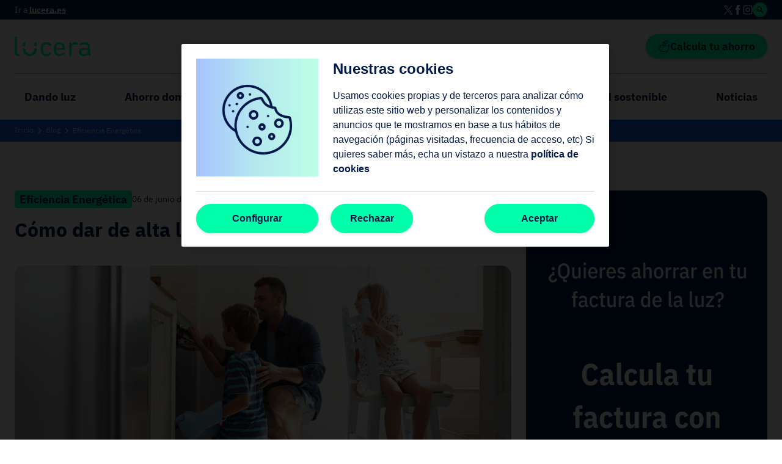

--- FILE ---
content_type: text/html; charset=utf-8
request_url: https://lucera.es/blog/dar-alta-luz
body_size: 247903
content:
<!doctype html><html lang="es" data-theme="lx" data-stencil-build="z0q4mkx9" class="hydrated"><head><meta charset="UTF-8"><meta name="viewport" content="width=device-width, initial-scale=1.0, minimum-scale=1"><meta http-equiv="X-UA-Compatible" content="ie=edge"><meta name="generator" content="Astro v5.16.1"><meta name="referrer" content="no-referrer-when-downgrade"><title>Cómo dar de alta la luz en tu vivienda — Blog de Lucera</title><meta name="description" content="Te explicamos paso a paso cómo dar de alta la luz en tu vivienda y todo lo que necesitas saber sobre este trámite. ¿Te parece complicado? ¡Aquí te resolvemos todas tus dudas!"><meta name="robots" content="index, follow"><link rel="canonical" href="https://lucera.es/blog/dar-alta-luz"><meta property="og:locale" content="es_ES"><meta property="og:title" content="Cómo dar de alta la luz en tu vivienda"><meta property="og:description" content="Te explicamos paso a paso cómo dar de alta la luz en tu vivienda y todo lo que necesitas saber sobre este trámite. ¿Te parece complicado? ¡Aquí te resolvemos todas tus dudas!"><meta property="og:url" content="https://lucera.es/blog/dar-alta-luz"><meta property="og:type" content="website"><meta property="og:image" content="https://images.ctfassets.net/a8na0kc5cc0v/5u5xrqKSFldwwEFYzEhyaa/17e6604c35517274c27904fba073de84/2017_06_lucera-familia-horno-electrico-ninos-cocinar.jpg?w=1200&amp;h=630&amp;fit=thumb&amp;fm=jpg"><meta name="twitter:card" content="summary_large_image"><meta name="twitter:site" content="@LuceraEnergia"><meta name="twitter:title" content="Cómo dar de alta la luz en tu vivienda — Blog de Lucera"><meta name="twitter:description" content="Te explicamos paso a paso cómo dar de alta la luz en tu vivienda y todo lo que necesitas saber sobre este trámite. ¿Te parece complicado? ¡Aquí te resolvemos todas tus dudas!"><meta name="twitter:image" content="https://images.ctfassets.net/a8na0kc5cc0v/5u5xrqKSFldwwEFYzEhyaa/17e6604c35517274c27904fba073de84/2017_06_lucera-familia-horno-electrico-ninos-cocinar.jpg?w=1200&amp;h=630&amp;fit=thumb&amp;fm=jpg"><meta name="twitter:creator" content="@LuceraEnergia"><meta name="version" content="2026.1.20.14319"><link rel="icon" href="/favicon.ico" sizes="32x32"><link rel="icon" href="/icon.svg" type="image/svg+xml"><link rel="apple-touch-icon" href="/apple-touch-icon.png"><link rel="manifest" href="/manifest.webmanifest"><meta name="msapplication-TileColor" content="#00FFAA"><meta name="theme-color" content="#00FFAA"><link rel="sitemap" href="/sitemap-0.xml"><script type="module" src="/_astro/Layout.astro_astro_type_script_index_0_lang.D6ayb15t.js"></script><script>(function(){const containerId = "GTM-TDSSVP";

  (function (w, d, s, l, i) {
    w[l] = w[l] || [];
    w[l].push({ "gtm.start": new Date().getTime(), event: "gtm.js" });
    var f = d.getElementsByTagName(s)[0],
      j = d.createElement(s),
      dl = l != "dataLayer" ? "&l=" + l : "";
    j.async = true;
    j.src = "https://www.googletagmanager.com/gtm.js?id=" + i + dl;
    f.parentNode.insertBefore(j, f);
  })(window, document, "script", "dataLayer", containerId);
})();</script> <script>(function(){const webCareId = "19E643EB8E";
const webCareChannel = "lucera";

  globalThis.bysideWebcare_webcare_id = webCareId;
  globalThis.bysideWebcare_lang = document.documentElement.lang || "es";
  globalThis.bysideWebcare_channel = webCareChannel;
  globalThis.bysideWebcare_privacy = 1;
})();</script> <script src="https://cdn.engagement.coremedia.cloud/cmec_we2.js" type="text/javascript"></script> <script type="text/javascript">(function(){const webCareLoadNowId = "mm_utils_lucera";

  bysideWebcare_placeholder_loadnow(webCareLoadNowId);
})();</script> <script type="application/ld+json">{"@context":"https://schema.org","@graph":[{"@type":"Article","mainEntityOfPage":{"@type":"WebPage","@id":"https://lucera.es/blog/dar-alta-luz"},"headline":"Cómo dar de alta la luz en tu vivienda","description":"Te explicamos paso a paso cómo dar de alta la luz en tu vivienda y todo lo que necesitas saber sobre este trámite. ¿Te parece complicado? ¡Aquí te resolvemos todas tus dudas!","image":{"@type":"ImageObject","url":"https://images.ctfassets.net/a8na0kc5cc0v/5u5xrqKSFldwwEFYzEhyaa/17e6604c35517274c27904fba073de84/2017_06_lucera-familia-horno-electrico-ninos-cocinar.jpg"},"author":{"@type":"Organization","name":"Lucera","url":"https://lucera.es"},"publisher":{"@type":"Organization","name":"Lucera","logo":{"@type":"ImageObject","url":"https://media.lucera.es/web/logos/lucera-logo.png"}},"datePublished":"2017-06-06T00:00:00.000Z","dateModified":null},{"@context":"https://schema.org/","@type":"BreadcrumbList","itemListElement":[{"@type":"ListItem","position":1,"name":"Portada","item":"https://lucera.es/blog"},{"@type":"ListItem","position":2,"name":"Eficiencia Energética","item":"https://lucera.es/blog/eficiencia-energetica"},{"@type":"ListItem","position":3,"name":"Cómo dar de alta la luz en tu vivienda","item":"https://lucera.es/blog/dar-alta-luz"}]}]}</script> <link rel="stylesheet" href="/_astro/_helpChange_.BwUXXON0.css"> <link rel="stylesheet" href="/_astro/_helpChange_.DGno9waf.css"> <link rel="stylesheet" href="/_astro/_page_.BHdZHtqQ.css"> <link rel="stylesheet" href="/_astro/_page_.Bt7YfHdC.css"> <style>[data-theme=lx]{--ko-color-grey-100:#000000;--ko-color-grey-80:#333333;--ko-color-grey-60:#666666;--ko-color-grey-50:#808080;--ko-color-grey-40:#999999;--ko-color-grey-30:#b3b3b3;--ko-color-grey-20:#cccccc;--ko-color-grey-10:#e6e6e6;--ko-color-grey-5:#f2f2f2;--ko-color-grey-0:#ffffff;--ko-color-primary-2:#00d18c;--ko-color-primary-1:#00e89b;--ko-color-primary-0:#00ffaa;--ko-color-primary--1:#4cffc3;--ko-color-primary--2:#7fffd4;--ko-color-primary--3:#b2ffe5;--ko-color-primary--4:#e5fff6;--ko-color-secondary-2:#001640;--ko-color-secondary-1:#001846;--ko-color-secondary-0:#001a4d;--ko-color-secondary--1:#4c5e82;--ko-color-secondary--2:#7f8ca6;--ko-color-secondary--3:#b2bac9;--ko-color-secondary--4:#e5e8ed;--ko-color-tertiary-2:#1654d1;--ko-color-tertiary-1:#185de8;--ko-color-tertiary-0:#1a66ff;--ko-color-tertiary--1:#5e93ff;--ko-color-tertiary--2:#76a3ff;--ko-color-tertiary--3:#bad1ff;--ko-color-tertiary--4:#e8efff;--ko-color-error-0:#da1e28;--ko-color-error--1:#f26067;--ko-color-error--2:#fdb6ba;--ko-color-error--3:#ffeced;--ko-color-warning-0:#eb6200;--ko-color-warning--1:#ff9347;--ko-color-warning--2:#ffc399;--ko-color-warning--3:#ffe8d2;--ko-color-success-0:#198038;--ko-color-success--1:#3fa05c;--ko-color-success--2:#96d1a8;--ko-color-success--3:#ddede2;--ko-color-info-0:#0f62fe;--ko-color-info--1:#2d76fd;--ko-color-info--2:#81acfb;--ko-color-info--3:#e6efff;--ko-color-gradient-2:linear-gradient(90deg, #1a66ff 0%, #33ffbb 100%);--ko-color-gradient-1:linear-gradient(90deg, #80eaff 0%, #00e89b 100%);--ko-color-gradient-0:linear-gradient(90deg, #33ffbb 0%, #99ffff 100%);--ko-color-gradient--1:linear-gradient(90deg, #33ffbb19 0%, #99ffff 100%);--ko-color-gradient--2:linear-gradient(90deg, #A3C2FF 0%, #ADFEE4 100%);--ko-color-text:var(--ko-color-secondary-0);--ko-color-dark-mode:#17181e;--ko-color-dark-mode-contrast:#282829}[data-theme=lx]{--ko-font-family-base:"IBM Plex Sans", sans-serif;--ko-font-family-alt:"IBM Plex Sans", sans-serif;--ko-font-weight-regular:400;--ko-font-weight-medium:400;--ko-font-weight-semi-bold:400;--ko-font-weight-bold:700;--ko-font-weight-extra-bold:700;--ko-font-weight-black:700}[data-theme=lx]{--ko-text-body-font-weight:var(--ko-font-weight-regular);--ko-text-body-font-weight-strong:var(--ko-font-weight-bold);--ko-text-body-letter-spacing:normal;--ko-text-body-line-height:1.5;--ko-text-body1-size-mobile:1rem;--ko-text-body1-size-desktop:1.125rem;--ko-text-body1-letter-spacing-mobile:var(--ko-text-body-letter-spacing);--ko-text-body1-letter-spacing-desktop:var(--ko-text-body-letter-spacing);--ko-text-body1-line-height-mobile:var(--ko-text-body-line-height);--ko-text-body1-line-height-desktop:var(--ko-text-body-line-height);--ko-text-body2-size-mobile:0.875rem;--ko-text-body2-size-desktop:1rem;--ko-text-body2-letter-spacing-mobile:var(--ko-text-body-letter-spacing);--ko-text-body2-letter-spacing-desktop:var(--ko-text-body-letter-spacing);--ko-text-body2-line-height-mobile:var(--ko-text-body-line-height);--ko-text-body2-line-height-desktop:var(--ko-text-body-line-height);--ko-text-body3-size:0.875rem;--ko-text-body3-letter-spacing:var(--ko-text-body-letter-spacing);--ko-text-body3-line-height:var(--ko-text-body-line-height);--ko-text-body4-size:0.75rem;--ko-text-body4-letter-spacing:var(--ko-text-body-letter-spacing);--ko-text-body4-line-height:var(--ko-text-body-line-height);--ko-text-body5-size:0.625rem;--ko-text-body5-letter-spacing:var(--ko-text-body-letter-spacing);--ko-text-body5-line-height:var(--ko-text-body-line-height);--ko-text-body6-size:0.5rem;--ko-text-body6-letter-spacing:var(--ko-text-body-letter-spacing);--ko-text-body6-line-height:var(--ko-text-body-line-height);--ko-text-caption-letter-spacing:normal;--ko-text-caption-line-height:1.5;--ko-text-caption-size-mobile:0.625rem;--ko-text-caption-size-desktop:0.75rem;--ko-text-caption-line-height-mobile:var(--ko-text-caption-line-height);--ko-text-caption-line-height-desktop:var(--ko-text-caption-line-height);--ko-text-header-font-family:var(--ko-font-family-base);--ko-text-header-font-weight:var(--ko-font-weight-bold);--ko-text-header-letter-spacing:normal;--ko-text-header-line-height:1.2;--ko-text-header-text-transform:none;--ko-text-header1-font-family:var(--ko-text-header-font-family);--ko-text-header1-font-weight:var(--ko-text-header-font-weight);--ko-text-header1-size-mobile:1.625rem;--ko-text-header1-size-desktop:2rem;--ko-text-header1-letter-spacing-mobile:var(--ko-text-header-letter-spacing);--ko-text-header1-letter-spacing-desktop:var(--ko-text-header-letter-spacing);--ko-text-header1-line-height-mobile:var(--ko-text-header-line-height);--ko-text-header1-line-height-desktop:var(--ko-text-header-line-height);--ko-text-header2-font-family:var(--ko-text-header-font-family);--ko-text-header2-font-weight:var(--ko-text-header-font-weight);--ko-text-header2-size-mobile:1.375rem;--ko-text-header2-size-desktop:1.5rem;--ko-text-header2-letter-spacing-mobile:var(--ko-text-header-letter-spacing);--ko-text-header2-letter-spacing-desktop:var(--ko-text-header-letter-spacing);--ko-text-header2-line-height-mobile:var(--ko-text-header-line-height);--ko-text-header2-line-height-desktop:var(--ko-text-header-line-height);--ko-text-header3-font-family:var(--ko-text-header-font-family);--ko-text-header3-font-weight:var(--ko-text-header-font-weight);--ko-text-header3-size-mobile:1.125rem;--ko-text-header3-size-desktop:1.25rem;--ko-text-header3-letter-spacing-mobile:var(--ko-text-header-letter-spacing);--ko-text-header3-letter-spacing-desktop:var(--ko-text-header-letter-spacing);--ko-text-header3-line-height-mobile:var(--ko-text-header-line-height);--ko-text-header3-line-height-desktop:var(--ko-text-header-line-height);--ko-text-header4-font-family:var(--ko-text-header-font-family);--ko-text-header4-font-weight:var(--ko-text-header-font-weight);--ko-text-header4-size-mobile:1rem;--ko-text-header4-size-desktop:1.125rem;--ko-text-header4-letter-spacing-mobile:var(--ko-text-header-letter-spacing);--ko-text-header4-letter-spacing-desktop:var(--ko-text-header-letter-spacing);--ko-text-header4-line-height-mobile:var(--ko-text-header-line-height);--ko-text-header4-line-height-desktop:var(--ko-text-header-line-height);--ko-text-link-color:var(--ko-color-secondary-0);--ko-text-link-color-disabled:var(--ko-color-secondary--3);--ko-text-link-color-focus-border:var(--ko-color-primary-0);--ko-text-link-color-hover:var(--ko-color-secondary--2);--ko-text-link-color-underline:var(--ko-text-link-color);--ko-text-link-color-underline-hover:var(--ko-text-link-color-hover);--ko-text-link-font-family:var(--ko-font-family-base);--ko-text-link-font-weight:var(--ko-font-weight-bold);--ko-text-link-letter-spacing:normal;--ko-text-link-line-height:1.5;--ko-text-link-thickness:2px;--ko-text-link-underline-offset:2px;--ko-text-link1-size-mobile:1rem;--ko-text-link1-size-desktop:1.125rem;--ko-text-link1-letter-spacing-mobile:var(--ko-text-link-letter-spacing);--ko-text-link1-letter-spacing-desktop:var(--ko-text-link-letter-spacing);--ko-text-link1-line-height-mobile:var(--ko-text-link-line-height);--ko-text-link1-line-height-desktop:var(--ko-text-link-line-height);--ko-text-link2-size-mobile:0.875rem;--ko-text-link2-size-desktop:1rem;--ko-text-link2-letter-spacing-mobile:var(--ko-text-link-letter-spacing);--ko-text-link2-letter-spacing-desktop:var(--ko-text-link-letter-spacing);--ko-text-link2-line-height-mobile:var(--ko-text-link-line-height);--ko-text-link2-line-height-desktop:var(--ko-text-link-line-height);--ko-text-link3-size:0.875rem;--ko-text-link3-letter-spacing:var(--ko-text-link-letter-spacing);--ko-text-link3-line-height:var(--ko-text-link-line-height);--ko-text-link4-size:0.75rem;--ko-text-link4-letter-spacing:var(--ko-text-link-letter-spacing);--ko-text-link4-line-height:var(--ko-text-link-line-height);--ko-text-link5-size:0.625rem;--ko-text-link5-letter-spacing:var(--ko-text-link-letter-spacing);--ko-text-link5-line-height:var(--ko-text-link-line-height);--ko-text-link6-size:0.5rem;--ko-text-link6-letter-spacing:var(--ko-text-link-letter-spacing);--ko-text-link6-line-height:var(--ko-text-link-line-height);--ko-text-overline-size:0.625rem;--ko-text-overline-letter-spacing:normal;--ko-text-overline-line-height:0.75rem;--ko-text-subtitle-font-weight:var(--ko-font-weight-regular);--ko-text-subtitle-font-weight-strong:var(--ko-font-weight-bold);--ko-text-subtitle-letter-spacing:normal;--ko-text-subtitle-line-height:1.5;--ko-text-subtitle1-size-mobile:1.375rem;--ko-text-subtitle1-size-desktop:1.5rem;--ko-text-subtitle1-letter-spacing-mobile:var(--ko-text-link-letter-spacing);--ko-text-subtitle1-letter-spacing-desktop:var(--ko-text-link-letter-spacing);--ko-text-subtitle1-line-height-mobile:var(--ko-text-subtitle-line-height);--ko-text-subtitle1-line-height-desktop:var(--ko-text-subtitle-line-height);--ko-text-subtitle2-size-mobile:1.125rem;--ko-text-subtitle2-size-desktop:1.25rem;--ko-text-subtitle2-letter-spacing-mobile:var(--ko-text-link-letter-spacing);--ko-text-subtitle2-letter-spacing-desktop:var(--ko-text-link-letter-spacing);--ko-text-subtitle2-line-height-mobile:var(--ko-text-subtitle-line-height);--ko-text-subtitle2-line-height-desktop:var(--ko-text-subtitle-line-height)}[theme=lx] .ko-carousel__container,[data-theme=lx] .ko-carousel__container{display:flex;align-items:center;flex-direction:row}[theme=lx] .ko-carousel__items,[data-theme=lx] .ko-carousel__items{display:flex;scroll-snap-type:x mandatory;scroll-padding-left:16px;scroll-behavior:smooth;overflow-x:scroll;scrollbar-width:none;padding-right:16px;width:100%;}[theme=lx] .ko-carousel__items::-webkit-scrollbar,[data-theme=lx] .ko-carousel__items::-webkit-scrollbar{display:none;width:0;height:0}@media (max-width: 647.98px){[theme=lx] .ko-carousel__items,[data-theme=lx] .ko-carousel__items{margin-left:-16px;margin-right:-16px;width:100vw}}[theme=lx] .ko-carousel__items--locked,[data-theme=lx] .ko-carousel__items--locked{overflow-x:hidden}[theme=lx] .ko-carousel__items .ko-carousel-item,[data-theme=lx] .ko-carousel__items .ko-carousel-item{flex:1 0 auto;width:calc(100% - 16px);scroll-snap-align:start;object-fit:cover;margin:0 0 16px 16px;position:relative}[theme=lx] .ko-carousel__items .ko-carousel-item__center_marker,[data-theme=lx] .ko-carousel__items .ko-carousel-item__center_marker{display:block;height:100%;width:1px;position:absolute;left:50%;top:0;pointer-events:none}[theme=lx] .ko-carousel__bullets,[data-theme=lx] .ko-carousel__bullets{display:flex;flex-direction:row;justify-content:center;align-items:center;gap:16px}[theme=lx] .ko-carousel__bullet,[data-theme=lx] .ko-carousel__bullet{width:10px;height:10px;background-color:var(--ko-color-secondary--3);border-radius:10px;cursor:pointer}[theme=lx] .ko-carousel__bullet--active,[data-theme=lx] .ko-carousel__bullet--active{background-color:var(--ko-color-secondary--1)}[theme=lx] .ko-carousel__progress,[data-theme=lx] .ko-carousel__progress{display:flex;justify-content:center;margin:0 auto;align-items:center;gap:4px;background-color:rgba(255, 255, 255, 0.3);padding:4px;width:100%;min-width:0;max-width:100%;border-radius:8px}@media (min-width: 648px){[theme=lx] .ko-carousel__progress,[data-theme=lx] .ko-carousel__progress{width:fit-content}}[theme=lx] .ko-carousel__progress-bar,[data-theme=lx] .ko-carousel__progress-bar{width:100%;cursor:pointer}@media (min-width: 648px){[theme=lx] .ko-carousel__progress-bar,[data-theme=lx] .ko-carousel__progress-bar{width:90px}}[theme=lx] .ko-carousel__arrow,[data-theme=lx] .ko-carousel__arrow{cursor:pointer}[theme=lx] .ko-carousel__arrow ko-icon,[data-theme=lx] .ko-carousel__arrow ko-icon{color:var(--ko-color-secondary--3)}[theme=lx] .ko-carousel__arrow:hover ko-icon,[data-theme=lx] .ko-carousel__arrow:hover ko-icon{color:var(--ko-color-secondary--1)}@media (min-width: 328px){[theme=lx] .ko-carousel--disabled-up-xs .ko-carousel__items,[data-theme=lx] .ko-carousel--disabled-up-xs .ko-carousel__items{overflow-x:visible;scroll-snap-type:none;padding-right:0}[theme=lx] .ko-carousel--disabled-up-xs .ko-carousel-item,[data-theme=lx] .ko-carousel--disabled-up-xs .ko-carousel-item{flex:auto;scroll-snap-align:none;width:auto;margin:0}[theme=lx] .ko-carousel--disabled-up-xs .ko-carousel__arrow,[data-theme=lx] .ko-carousel--disabled-up-xs .ko-carousel__arrow{display:none}[theme=lx] .ko-carousel--disabled-up-xs .ko-carousel__bullets,[data-theme=lx] .ko-carousel--disabled-up-xs .ko-carousel__bullets{display:none}}@media (max-width: 327.98px){[theme=lx] .ko-carousel--disabled-down-xs .ko-carousel__items,[data-theme=lx] .ko-carousel--disabled-down-xs .ko-carousel__items{overflow-x:visible;scroll-snap-type:none;padding-right:0}[theme=lx] .ko-carousel--disabled-down-xs .ko-carousel-item,[data-theme=lx] .ko-carousel--disabled-down-xs .ko-carousel-item{flex:auto;scroll-snap-align:none;width:auto;margin:0}[theme=lx] .ko-carousel--disabled-down-xs .ko-carousel__arrow,[data-theme=lx] .ko-carousel--disabled-down-xs .ko-carousel__arrow{display:none}[theme=lx] .ko-carousel--disabled-down-xs .ko-carousel__bullets,[data-theme=lx] .ko-carousel--disabled-down-xs .ko-carousel__bullets{display:none}}@media (min-width: 648px){[theme=lx] .ko-carousel--disabled-up-sm .ko-carousel__items,[data-theme=lx] .ko-carousel--disabled-up-sm .ko-carousel__items{overflow-x:visible;scroll-snap-type:none;padding-right:0}[theme=lx] .ko-carousel--disabled-up-sm .ko-carousel-item,[data-theme=lx] .ko-carousel--disabled-up-sm .ko-carousel-item{flex:auto;scroll-snap-align:none;width:auto;margin:0}[theme=lx] .ko-carousel--disabled-up-sm .ko-carousel__arrow,[data-theme=lx] .ko-carousel--disabled-up-sm .ko-carousel__arrow{display:none}[theme=lx] .ko-carousel--disabled-up-sm .ko-carousel__bullets,[data-theme=lx] .ko-carousel--disabled-up-sm .ko-carousel__bullets{display:none}}@media (max-width: 647.98px){[theme=lx] .ko-carousel--disabled-down-sm .ko-carousel__items,[data-theme=lx] .ko-carousel--disabled-down-sm .ko-carousel__items{overflow-x:visible;scroll-snap-type:none;padding-right:0}[theme=lx] .ko-carousel--disabled-down-sm .ko-carousel-item,[data-theme=lx] .ko-carousel--disabled-down-sm .ko-carousel-item{flex:auto;scroll-snap-align:none;width:auto;margin:0}[theme=lx] .ko-carousel--disabled-down-sm .ko-carousel__arrow,[data-theme=lx] .ko-carousel--disabled-down-sm .ko-carousel__arrow{display:none}[theme=lx] .ko-carousel--disabled-down-sm .ko-carousel__bullets,[data-theme=lx] .ko-carousel--disabled-down-sm .ko-carousel__bullets{display:none}}@media (min-width: 1032px){[theme=lx] .ko-carousel--disabled-up-md .ko-carousel__items,[data-theme=lx] .ko-carousel--disabled-up-md .ko-carousel__items{overflow-x:visible;scroll-snap-type:none;padding-right:0}[theme=lx] .ko-carousel--disabled-up-md .ko-carousel-item,[data-theme=lx] .ko-carousel--disabled-up-md .ko-carousel-item{flex:auto;scroll-snap-align:none;width:auto;margin:0}[theme=lx] .ko-carousel--disabled-up-md .ko-carousel__arrow,[data-theme=lx] .ko-carousel--disabled-up-md .ko-carousel__arrow{display:none}[theme=lx] .ko-carousel--disabled-up-md .ko-carousel__bullets,[data-theme=lx] .ko-carousel--disabled-up-md .ko-carousel__bullets{display:none}}@media (max-width: 1031.98px){[theme=lx] .ko-carousel--disabled-down-md .ko-carousel__items,[data-theme=lx] .ko-carousel--disabled-down-md .ko-carousel__items{overflow-x:visible;scroll-snap-type:none;padding-right:0}[theme=lx] .ko-carousel--disabled-down-md .ko-carousel-item,[data-theme=lx] .ko-carousel--disabled-down-md .ko-carousel-item{flex:auto;scroll-snap-align:none;width:auto;margin:0}[theme=lx] .ko-carousel--disabled-down-md .ko-carousel__arrow,[data-theme=lx] .ko-carousel--disabled-down-md .ko-carousel__arrow{display:none}[theme=lx] .ko-carousel--disabled-down-md .ko-carousel__bullets,[data-theme=lx] .ko-carousel--disabled-down-md .ko-carousel__bullets{display:none}}@media (min-width: 1600px){[theme=lx] .ko-carousel--disabled-up-lg .ko-carousel__items,[data-theme=lx] .ko-carousel--disabled-up-lg .ko-carousel__items{overflow-x:visible;scroll-snap-type:none;padding-right:0}[theme=lx] .ko-carousel--disabled-up-lg .ko-carousel-item,[data-theme=lx] .ko-carousel--disabled-up-lg .ko-carousel-item{flex:auto;scroll-snap-align:none;width:auto;margin:0}[theme=lx] .ko-carousel--disabled-up-lg .ko-carousel__arrow,[data-theme=lx] .ko-carousel--disabled-up-lg .ko-carousel__arrow{display:none}[theme=lx] .ko-carousel--disabled-up-lg .ko-carousel__bullets,[data-theme=lx] .ko-carousel--disabled-up-lg .ko-carousel__bullets{display:none}}@media (max-width: 1599.98px){[theme=lx] .ko-carousel--disabled-down-lg .ko-carousel__items,[data-theme=lx] .ko-carousel--disabled-down-lg .ko-carousel__items{overflow-x:visible;scroll-snap-type:none;padding-right:0}[theme=lx] .ko-carousel--disabled-down-lg .ko-carousel-item,[data-theme=lx] .ko-carousel--disabled-down-lg .ko-carousel-item{flex:auto;scroll-snap-align:none;width:auto;margin:0}[theme=lx] .ko-carousel--disabled-down-lg .ko-carousel__arrow,[data-theme=lx] .ko-carousel--disabled-down-lg .ko-carousel__arrow{display:none}[theme=lx] .ko-carousel--disabled-down-lg .ko-carousel__bullets,[data-theme=lx] .ko-carousel--disabled-down-lg .ko-carousel__bullets{display:none}}slot-fb{display:contents}slot-fb[hidden]{display:none}</style><style>[data-theme=lx]{--ko-color-grey-100:#000000;--ko-color-grey-80:#333333;--ko-color-grey-60:#666666;--ko-color-grey-50:#808080;--ko-color-grey-40:#999999;--ko-color-grey-30:#b3b3b3;--ko-color-grey-20:#cccccc;--ko-color-grey-10:#e6e6e6;--ko-color-grey-5:#f2f2f2;--ko-color-grey-0:#ffffff;--ko-color-primary-2:#00d18c;--ko-color-primary-1:#00e89b;--ko-color-primary-0:#00ffaa;--ko-color-primary--1:#4cffc3;--ko-color-primary--2:#7fffd4;--ko-color-primary--3:#b2ffe5;--ko-color-primary--4:#e5fff6;--ko-color-secondary-2:#001640;--ko-color-secondary-1:#001846;--ko-color-secondary-0:#001a4d;--ko-color-secondary--1:#4c5e82;--ko-color-secondary--2:#7f8ca6;--ko-color-secondary--3:#b2bac9;--ko-color-secondary--4:#e5e8ed;--ko-color-tertiary-2:#1654d1;--ko-color-tertiary-1:#185de8;--ko-color-tertiary-0:#1a66ff;--ko-color-tertiary--1:#5e93ff;--ko-color-tertiary--2:#76a3ff;--ko-color-tertiary--3:#bad1ff;--ko-color-tertiary--4:#e8efff;--ko-color-error-0:#da1e28;--ko-color-error--1:#f26067;--ko-color-error--2:#fdb6ba;--ko-color-error--3:#ffeced;--ko-color-warning-0:#eb6200;--ko-color-warning--1:#ff9347;--ko-color-warning--2:#ffc399;--ko-color-warning--3:#ffe8d2;--ko-color-success-0:#198038;--ko-color-success--1:#3fa05c;--ko-color-success--2:#96d1a8;--ko-color-success--3:#ddede2;--ko-color-info-0:#0f62fe;--ko-color-info--1:#2d76fd;--ko-color-info--2:#81acfb;--ko-color-info--3:#e6efff;--ko-color-gradient-2:linear-gradient(90deg, #1a66ff 0%, #33ffbb 100%);--ko-color-gradient-1:linear-gradient(90deg, #80eaff 0%, #00e89b 100%);--ko-color-gradient-0:linear-gradient(90deg, #33ffbb 0%, #99ffff 100%);--ko-color-gradient--1:linear-gradient(90deg, #33ffbb19 0%, #99ffff 100%);--ko-color-gradient--2:linear-gradient(90deg, #A3C2FF 0%, #ADFEE4 100%);--ko-color-text:var(--ko-color-secondary-0);--ko-color-dark-mode:#17181e;--ko-color-dark-mode-contrast:#282829}[data-theme=lx]{--ko-font-family-base:"IBM Plex Sans", sans-serif;--ko-font-family-alt:"IBM Plex Sans", sans-serif;--ko-font-weight-regular:400;--ko-font-weight-medium:400;--ko-font-weight-semi-bold:400;--ko-font-weight-bold:700;--ko-font-weight-extra-bold:700;--ko-font-weight-black:700}[data-theme=lx]{--ko-text-body-font-weight:var(--ko-font-weight-regular);--ko-text-body-font-weight-strong:var(--ko-font-weight-bold);--ko-text-body-letter-spacing:normal;--ko-text-body-line-height:1.5;--ko-text-body1-size-mobile:1rem;--ko-text-body1-size-desktop:1.125rem;--ko-text-body1-letter-spacing-mobile:var(--ko-text-body-letter-spacing);--ko-text-body1-letter-spacing-desktop:var(--ko-text-body-letter-spacing);--ko-text-body1-line-height-mobile:var(--ko-text-body-line-height);--ko-text-body1-line-height-desktop:var(--ko-text-body-line-height);--ko-text-body2-size-mobile:0.875rem;--ko-text-body2-size-desktop:1rem;--ko-text-body2-letter-spacing-mobile:var(--ko-text-body-letter-spacing);--ko-text-body2-letter-spacing-desktop:var(--ko-text-body-letter-spacing);--ko-text-body2-line-height-mobile:var(--ko-text-body-line-height);--ko-text-body2-line-height-desktop:var(--ko-text-body-line-height);--ko-text-body3-size:0.875rem;--ko-text-body3-letter-spacing:var(--ko-text-body-letter-spacing);--ko-text-body3-line-height:var(--ko-text-body-line-height);--ko-text-body4-size:0.75rem;--ko-text-body4-letter-spacing:var(--ko-text-body-letter-spacing);--ko-text-body4-line-height:var(--ko-text-body-line-height);--ko-text-body5-size:0.625rem;--ko-text-body5-letter-spacing:var(--ko-text-body-letter-spacing);--ko-text-body5-line-height:var(--ko-text-body-line-height);--ko-text-body6-size:0.5rem;--ko-text-body6-letter-spacing:var(--ko-text-body-letter-spacing);--ko-text-body6-line-height:var(--ko-text-body-line-height);--ko-text-caption-letter-spacing:normal;--ko-text-caption-line-height:1.5;--ko-text-caption-size-mobile:0.625rem;--ko-text-caption-size-desktop:0.75rem;--ko-text-caption-line-height-mobile:var(--ko-text-caption-line-height);--ko-text-caption-line-height-desktop:var(--ko-text-caption-line-height);--ko-text-header-font-family:var(--ko-font-family-base);--ko-text-header-font-weight:var(--ko-font-weight-bold);--ko-text-header-letter-spacing:normal;--ko-text-header-line-height:1.2;--ko-text-header-text-transform:none;--ko-text-header1-font-family:var(--ko-text-header-font-family);--ko-text-header1-font-weight:var(--ko-text-header-font-weight);--ko-text-header1-size-mobile:1.625rem;--ko-text-header1-size-desktop:2rem;--ko-text-header1-letter-spacing-mobile:var(--ko-text-header-letter-spacing);--ko-text-header1-letter-spacing-desktop:var(--ko-text-header-letter-spacing);--ko-text-header1-line-height-mobile:var(--ko-text-header-line-height);--ko-text-header1-line-height-desktop:var(--ko-text-header-line-height);--ko-text-header2-font-family:var(--ko-text-header-font-family);--ko-text-header2-font-weight:var(--ko-text-header-font-weight);--ko-text-header2-size-mobile:1.375rem;--ko-text-header2-size-desktop:1.5rem;--ko-text-header2-letter-spacing-mobile:var(--ko-text-header-letter-spacing);--ko-text-header2-letter-spacing-desktop:var(--ko-text-header-letter-spacing);--ko-text-header2-line-height-mobile:var(--ko-text-header-line-height);--ko-text-header2-line-height-desktop:var(--ko-text-header-line-height);--ko-text-header3-font-family:var(--ko-text-header-font-family);--ko-text-header3-font-weight:var(--ko-text-header-font-weight);--ko-text-header3-size-mobile:1.125rem;--ko-text-header3-size-desktop:1.25rem;--ko-text-header3-letter-spacing-mobile:var(--ko-text-header-letter-spacing);--ko-text-header3-letter-spacing-desktop:var(--ko-text-header-letter-spacing);--ko-text-header3-line-height-mobile:var(--ko-text-header-line-height);--ko-text-header3-line-height-desktop:var(--ko-text-header-line-height);--ko-text-header4-font-family:var(--ko-text-header-font-family);--ko-text-header4-font-weight:var(--ko-text-header-font-weight);--ko-text-header4-size-mobile:1rem;--ko-text-header4-size-desktop:1.125rem;--ko-text-header4-letter-spacing-mobile:var(--ko-text-header-letter-spacing);--ko-text-header4-letter-spacing-desktop:var(--ko-text-header-letter-spacing);--ko-text-header4-line-height-mobile:var(--ko-text-header-line-height);--ko-text-header4-line-height-desktop:var(--ko-text-header-line-height);--ko-text-link-color:var(--ko-color-secondary-0);--ko-text-link-color-disabled:var(--ko-color-secondary--3);--ko-text-link-color-focus-border:var(--ko-color-primary-0);--ko-text-link-color-hover:var(--ko-color-secondary--2);--ko-text-link-color-underline:var(--ko-text-link-color);--ko-text-link-color-underline-hover:var(--ko-text-link-color-hover);--ko-text-link-font-family:var(--ko-font-family-base);--ko-text-link-font-weight:var(--ko-font-weight-bold);--ko-text-link-letter-spacing:normal;--ko-text-link-line-height:1.5;--ko-text-link-thickness:2px;--ko-text-link-underline-offset:2px;--ko-text-link1-size-mobile:1rem;--ko-text-link1-size-desktop:1.125rem;--ko-text-link1-letter-spacing-mobile:var(--ko-text-link-letter-spacing);--ko-text-link1-letter-spacing-desktop:var(--ko-text-link-letter-spacing);--ko-text-link1-line-height-mobile:var(--ko-text-link-line-height);--ko-text-link1-line-height-desktop:var(--ko-text-link-line-height);--ko-text-link2-size-mobile:0.875rem;--ko-text-link2-size-desktop:1rem;--ko-text-link2-letter-spacing-mobile:var(--ko-text-link-letter-spacing);--ko-text-link2-letter-spacing-desktop:var(--ko-text-link-letter-spacing);--ko-text-link2-line-height-mobile:var(--ko-text-link-line-height);--ko-text-link2-line-height-desktop:var(--ko-text-link-line-height);--ko-text-link3-size:0.875rem;--ko-text-link3-letter-spacing:var(--ko-text-link-letter-spacing);--ko-text-link3-line-height:var(--ko-text-link-line-height);--ko-text-link4-size:0.75rem;--ko-text-link4-letter-spacing:var(--ko-text-link-letter-spacing);--ko-text-link4-line-height:var(--ko-text-link-line-height);--ko-text-link5-size:0.625rem;--ko-text-link5-letter-spacing:var(--ko-text-link-letter-spacing);--ko-text-link5-line-height:var(--ko-text-link-line-height);--ko-text-link6-size:0.5rem;--ko-text-link6-letter-spacing:var(--ko-text-link-letter-spacing);--ko-text-link6-line-height:var(--ko-text-link-line-height);--ko-text-overline-size:0.625rem;--ko-text-overline-letter-spacing:normal;--ko-text-overline-line-height:0.75rem;--ko-text-subtitle-font-weight:var(--ko-font-weight-regular);--ko-text-subtitle-font-weight-strong:var(--ko-font-weight-bold);--ko-text-subtitle-letter-spacing:normal;--ko-text-subtitle-line-height:1.5;--ko-text-subtitle1-size-mobile:1.375rem;--ko-text-subtitle1-size-desktop:1.5rem;--ko-text-subtitle1-letter-spacing-mobile:var(--ko-text-link-letter-spacing);--ko-text-subtitle1-letter-spacing-desktop:var(--ko-text-link-letter-spacing);--ko-text-subtitle1-line-height-mobile:var(--ko-text-subtitle-line-height);--ko-text-subtitle1-line-height-desktop:var(--ko-text-subtitle-line-height);--ko-text-subtitle2-size-mobile:1.125rem;--ko-text-subtitle2-size-desktop:1.25rem;--ko-text-subtitle2-letter-spacing-mobile:var(--ko-text-link-letter-spacing);--ko-text-subtitle2-letter-spacing-desktop:var(--ko-text-link-letter-spacing);--ko-text-subtitle2-line-height-mobile:var(--ko-text-subtitle-line-height);--ko-text-subtitle2-line-height-desktop:var(--ko-text-subtitle-line-height)}[theme=lx] .ko-input--label__focused:not(.ko-input--label--is-outside),[data-theme=lx] .ko-input--label__focused:not(.ko-input--label--is-outside),[theme=lx] .ko-input--input,[data-theme=lx] .ko-input--input,[theme=lx] .ko-input--label,[data-theme=lx] .ko-input--label{font-family:var(--ko-font-family-base);font-weight:var(--ko-font-weight-regular);font-style:normal;font-stretch:normal;line-height:1.4;text-rendering:optimizeLegibility}body.ko-theme-dark [theme=lx] .ko-input--label__focused:not(.ko-input--label--is-outside),[theme=lx] body.ko-theme-dark .ko-input--label__focused:not(.ko-input--label--is-outside),body.ko-theme-dark [data-theme=lx] .ko-input--label__focused:not(.ko-input--label--is-outside),[data-theme=lx] body.ko-theme-dark .ko-input--label__focused:not(.ko-input--label--is-outside),body.ko-theme-dark [theme=lx] .ko-input--input,[theme=lx] body.ko-theme-dark .ko-input--input,body.ko-theme-dark [data-theme=lx] .ko-input--input,[data-theme=lx] body.ko-theme-dark .ko-input--input,body.ko-theme-dark [theme=lx] .ko-input--label,[theme=lx] body.ko-theme-dark .ko-input--label,body.ko-theme-dark [data-theme=lx] .ko-input--label,[data-theme=lx] body.ko-theme-dark .ko-input--label{color:white}:host-context(body.ko-theme-dark) [theme=lx] .ko-input--label__focused:not(.ko-input--label--is-outside),:host-context(body.ko-theme-dark) [data-theme=lx] .ko-input--label__focused:not(.ko-input--label--is-outside),:host-context(body.ko-theme-dark) [theme=lx] .ko-input--input,:host-context(body.ko-theme-dark) [data-theme=lx] .ko-input--input,:host-context(body.ko-theme-dark) [theme=lx] .ko-input--label,:host-context(body.ko-theme-dark) [data-theme=lx] .ko-input--label{color:white}[theme=lx] .ko-input--label__focused:not(.ko-input--label--is-outside),[data-theme=lx] .ko-input--label__focused:not(.ko-input--label--is-outside),[theme=lx] .ko-input--input,[data-theme=lx] .ko-input--input,[theme=lx] .ko-input--label,[data-theme=lx] .ko-input--label{color:var(--ko-color-text);letter-spacing:var(--ko-text-body-letter-spacing);line-height:var(--ko-text-body-line-height);font-weight:var(--ko-text-body-font-weight)}[theme=lx] .ko-input--label__focused:not(.ko-input--label--is-outside) strong,[data-theme=lx] .ko-input--label__focused:not(.ko-input--label--is-outside) strong,[theme=lx] .ko-input--input strong,[data-theme=lx] .ko-input--input strong,[theme=lx] .ko-input--label strong,[data-theme=lx] .ko-input--label strong{font-weight:var(--ko-text-body-font-weight-strong)}[theme=lx] .ko-input--input,[data-theme=lx] .ko-input--input,[theme=lx] .ko-input--label,[data-theme=lx] .ko-input--label{font-size:var(--ko-text-body2-size-mobile);letter-spacing:var(--ko-text-body2-letter-spacing-mobile);line-height:var(--ko-text-body2-line-height-mobile)}@media (min-width: 648px){[theme=lx] .ko-input--input,[data-theme=lx] .ko-input--input,[theme=lx] .ko-input--label,[data-theme=lx] .ko-input--label{font-size:var(--ko-text-body2-size-desktop);letter-spacing:var(--ko-text-body2-letter-spacing-desktop);line-height:var(--ko-text-body2-line-height-desktop)}}[theme=lx] .ko-input--label__focused:not(.ko-input--label--is-outside),[data-theme=lx] .ko-input--label__focused:not(.ko-input--label--is-outside){font-size:var(--ko-text-body4-size);letter-spacing:var(--ko-text-body4-letter-spacing);line-height:var(--ko-text-body4-line-height)}body.ko-theme-dark .ko-input--container{background-color:var(--ko-color-dark-mode);border-color:var(--ko-color-grey-30)}body.ko-theme-dark .ko-input--input{caret-color:white}body.ko-theme-dark .ko-input--input:-webkit-autofill,body.ko-theme-dark .ko-input--input:-webkit-autofill:hover,body.ko-theme-dark .ko-input--input:-webkit-autofill:focus,body.ko-theme-dark .ko-input--input:-webkit-autofill:active{-webkit-background-clip:text;-webkit-text-fill-color:white;transition:background-color 5000s ease-in-out 0s;box-shadow:inset 0 0 20px 20px var(--ko-color-dark-mode)}body.ko-theme-dark .ko-input--icon__leading,body.ko-theme-dark .ko-input--icon__trailing{color:white}body.ko-theme-dark .ko-input--feedback-style-info .ko-input--container,body.ko-theme-dark .ko-input--feedback-style-warning .ko-input--container,body.ko-theme-dark .ko-input--feedback-style-error .ko-input--container,body.ko-theme-dark .ko-input--feedback-style-success .ko-input--container{background-color:var(--ko-color-dark-mode)}body.ko-theme-dark .ko-input--feedback-style-info.ko-input__focused .ko-input--container,body.ko-theme-dark .ko-input--feedback-style-warning.ko-input__focused .ko-input--container,body.ko-theme-dark .ko-input--feedback-style-error.ko-input__focused .ko-input--container,body.ko-theme-dark .ko-input--feedback-style-success.ko-input__focused .ko-input--container{background-color:var(--ko-color-dark-mode)}[theme=lx] .ko-input,[data-theme=lx] .ko-input{box-sizing:border-box;display:block;width:100%}[theme=lx] .ko-input input::placeholder,[data-theme=lx] .ko-input input::placeholder{color:var(--ko-color-secondary--3)}[theme=lx] .ko-input--container,[data-theme=lx] .ko-input--container{background-color:white;box-sizing:border-box;display:flex;height:56px;width:100%;padding:8px 16px;border-radius:6px;border:1px solid var(--ko-color-grey-40);position:relative}[theme=lx] .ko-input__with-label-outside .ko-input--container,[data-theme=lx] .ko-input__with-label-outside .ko-input--container{height:40px;margin-top:5px}[theme=lx] .ko-input__with-label:not([theme=lx] .ko-input__with-label-outside,[data-theme=lx] .ko-input__with-label-outside) .ko-input--container,[data-theme=lx] .ko-input__with-label:not([theme=lx] .ko-input__with-label-outside,[data-theme=lx] .ko-input__with-label-outside) .ko-input--container{align-items:end}[theme=lx] .ko-input__with-icon-start .ko-input--label,[data-theme=lx] .ko-input__with-icon-start .ko-input--label{transform:translate(52px, 16px)}[theme=lx] .ko-input__with-icon-start .ko-input--label__focused,[data-theme=lx] .ko-input__with-icon-start .ko-input--label__focused{transform:translate(52px, 6px)}[theme=lx] .ko-input__focused,[data-theme=lx] .ko-input__focused{border-color:var(--ko-color-secondary-0)}[theme=lx] .ko-input__disabled .ko-input--container,[data-theme=lx] .ko-input__disabled .ko-input--container{background-color:var(--ko-color-grey-5);pointer-events:none}[theme=lx] .ko-input--label:not([theme=lx] .ko-input--label--is-outside,[data-theme=lx] .ko-input--label--is-outside),[data-theme=lx] .ko-input--label:not([theme=lx] .ko-input--label--is-outside,[data-theme=lx] .ko-input--label--is-outside){color:var(--ko-color-grey-40);position:absolute;top:0;left:0;transform:translate(16px, 16px);transition:transform 200ms cubic-bezier(0, 0, 0.2, 1) 0ms;pointer-events:none}[theme=lx] .ko-input--label__focused:not(.ko-input--label--is-outside),[data-theme=lx] .ko-input--label__focused:not(.ko-input--label--is-outside){transform:translate(16px, 6px) !important}[theme=lx] .ko-input--input,[data-theme=lx] .ko-input--input{width:100%;border:none;padding:0;background:none;-webkit-box-shadow:0 0 0px 1000px transparent inset;box-shadow:0 0 0px 1000px transparent inset;outline:none;caret-color:var(--ko-color-text)}[theme=lx] .ko-input--input:-webkit-autofill,[theme=lx] .ko-input--input:-webkit-autofill:hover,[theme=lx] .ko-input--input:-webkit-autofill:focus,[theme=lx] .ko-input--input:-webkit-autofill:active,[data-theme=lx] .ko-input--input:-webkit-autofill,[data-theme=lx] .ko-input--input:-webkit-autofill:hover,[data-theme=lx] .ko-input--input:-webkit-autofill:focus,[data-theme=lx] .ko-input--input:-webkit-autofill:active{-webkit-background-clip:text;-webkit-text-fill-color:var(--ko-color-text);transition:background-color 5000s ease-in-out 0s}[theme=lx] .ko-input--input::-webkit-inner-spin-button,[theme=lx] .ko-input--input::-webkit-outer-spin-button,[data-theme=lx] .ko-input--input::-webkit-inner-spin-button,[data-theme=lx] .ko-input--input::-webkit-outer-spin-button{-webkit-appearance:none;margin:0}[theme=lx] .ko-input--input[type=number],[data-theme=lx] .ko-input--input[type=number]{-moz-appearance:textfield}[theme=lx] .ko-input--icon__leading,[theme=lx] .ko-input--icon__trailing,[data-theme=lx] .ko-input--icon__leading,[data-theme=lx] .ko-input--icon__trailing{margin:0;padding:0;height:100%;display:flex;align-items:center;color:var(--ko-color-grey-40)}[theme=lx] .ko-input--icon__leading,[data-theme=lx] .ko-input--icon__leading{margin-right:12px}[theme=lx] .ko-input--icon__trailing,[data-theme=lx] .ko-input--icon__trailing{margin-left:12px}[theme=lx] .ko-input--icon__trailing>ko-icon.clickable,[data-theme=lx] .ko-input--icon__trailing>ko-icon.clickable{cursor:pointer}[theme=lx] .ko-input--icon:not([tabindex]),[theme=lx] .ko-input--icon[tabindex="-1"],[data-theme=lx] .ko-input--icon:not([tabindex]),[data-theme=lx] .ko-input--icon[tabindex="-1"]{cursor:default;pointer-events:all}[theme=lx] .ko-input--feedback-style-warning .ko-input--container,[data-theme=lx] .ko-input--feedback-style-warning .ko-input--container{border-color:var(--ko-color-warning-0);background-color:var(--ko-color-warning--3)}[theme=lx] .ko-input--feedback-style-warning.ko-input__focused .ko-input--container,[data-theme=lx] .ko-input--feedback-style-warning.ko-input__focused .ko-input--container{background-color:transparent}[theme=lx] .ko-input--feedback-style-warning .ko-input--label,[data-theme=lx] .ko-input--feedback-style-warning .ko-input--label{color:var(--ko-color-warning-0)}[theme=lx] .ko-input--feedback-style-error .ko-input--container,[data-theme=lx] .ko-input--feedback-style-error .ko-input--container{border-color:var(--ko-color-error-0);background-color:var(--ko-color-error--3)}[theme=lx] .ko-input--feedback-style-error.ko-input__focused .ko-input--container,[data-theme=lx] .ko-input--feedback-style-error.ko-input__focused .ko-input--container{background-color:transparent}[theme=lx] .ko-input--feedback-style-error .ko-input--label,[data-theme=lx] .ko-input--feedback-style-error .ko-input--label{color:var(--ko-color-error-0)}[data-theme=lx] .ko-input--label{color:var(--ko-color-secondary--2)}</style><style>.ko-icon{--ko-icon-size-sm:16px;--ko-icon-size-md:24px;--ko-icon-size-lg:32px;--ko-icon-size-xl:40px;--ko-icon-size-xxl:48px;display:inline-block;box-sizing:content-box !important}.ko-icon__inner,.ko-icon svg{display:block;height:100%;width:100%}.ko-icon--size-sm{height:var(--ko-icon-size-sm);width:var(--ko-icon-size-sm)}.ko-icon--size-md{height:var(--ko-icon-size-md);width:var(--ko-icon-size-md)}.ko-icon--size-lg{height:var(--ko-icon-size-lg);width:var(--ko-icon-size-lg)}.ko-icon--size-xl{height:var(--ko-icon-size-xl);width:var(--ko-icon-size-xl)}.ko-icon--size-xxl{height:var(--ko-icon-size-xxl);width:var(--ko-icon-size-xxl)}.ko-icon--size-custom{height:var(--ko-icon-size);width:var(--ko-icon-size)}.ko-icon--size-responsive{height:var(--ko-icon-size-xs, var(--ko-icon-size-md));width:var(--ko-icon-size-xs, var(--ko-icon-size-md))}@media (min-width: 648px){.ko-icon--size-responsive{height:var(--ko-icon-size-sm);width:var(--ko-icon-size-sm)}}@media (min-width: 1032px){.ko-icon--size-responsive{height:var(--ko-icon-size-md);width:var(--ko-icon-size-md)}}@media (min-width: 1600px){.ko-icon--size-responsive{height:var(--ko-icon-size-lg);width:var(--ko-icon-size-lg)}}</style><style>[data-theme=lx]{--ko-color-grey-100:#000000;--ko-color-grey-80:#333333;--ko-color-grey-60:#666666;--ko-color-grey-50:#808080;--ko-color-grey-40:#999999;--ko-color-grey-30:#b3b3b3;--ko-color-grey-20:#cccccc;--ko-color-grey-10:#e6e6e6;--ko-color-grey-5:#f2f2f2;--ko-color-grey-0:#ffffff;--ko-color-primary-2:#00d18c;--ko-color-primary-1:#00e89b;--ko-color-primary-0:#00ffaa;--ko-color-primary--1:#4cffc3;--ko-color-primary--2:#7fffd4;--ko-color-primary--3:#b2ffe5;--ko-color-primary--4:#e5fff6;--ko-color-secondary-2:#001640;--ko-color-secondary-1:#001846;--ko-color-secondary-0:#001a4d;--ko-color-secondary--1:#4c5e82;--ko-color-secondary--2:#7f8ca6;--ko-color-secondary--3:#b2bac9;--ko-color-secondary--4:#e5e8ed;--ko-color-tertiary-2:#1654d1;--ko-color-tertiary-1:#185de8;--ko-color-tertiary-0:#1a66ff;--ko-color-tertiary--1:#5e93ff;--ko-color-tertiary--2:#76a3ff;--ko-color-tertiary--3:#bad1ff;--ko-color-tertiary--4:#e8efff;--ko-color-error-0:#da1e28;--ko-color-error--1:#f26067;--ko-color-error--2:#fdb6ba;--ko-color-error--3:#ffeced;--ko-color-warning-0:#eb6200;--ko-color-warning--1:#ff9347;--ko-color-warning--2:#ffc399;--ko-color-warning--3:#ffe8d2;--ko-color-success-0:#198038;--ko-color-success--1:#3fa05c;--ko-color-success--2:#96d1a8;--ko-color-success--3:#ddede2;--ko-color-info-0:#0f62fe;--ko-color-info--1:#2d76fd;--ko-color-info--2:#81acfb;--ko-color-info--3:#e6efff;--ko-color-gradient-2:linear-gradient(90deg, #1a66ff 0%, #33ffbb 100%);--ko-color-gradient-1:linear-gradient(90deg, #80eaff 0%, #00e89b 100%);--ko-color-gradient-0:linear-gradient(90deg, #33ffbb 0%, #99ffff 100%);--ko-color-gradient--1:linear-gradient(90deg, #33ffbb19 0%, #99ffff 100%);--ko-color-gradient--2:linear-gradient(90deg, #A3C2FF 0%, #ADFEE4 100%);--ko-color-text:var(--ko-color-secondary-0);--ko-color-dark-mode:#17181e;--ko-color-dark-mode-contrast:#282829}[data-theme=lx]{--ko-font-family-base:"IBM Plex Sans", sans-serif;--ko-font-family-alt:"IBM Plex Sans", sans-serif;--ko-font-weight-regular:400;--ko-font-weight-medium:400;--ko-font-weight-semi-bold:400;--ko-font-weight-bold:700;--ko-font-weight-extra-bold:700;--ko-font-weight-black:700}[data-theme=lx]{--ko-text-body-font-weight:var(--ko-font-weight-regular);--ko-text-body-font-weight-strong:var(--ko-font-weight-bold);--ko-text-body-letter-spacing:normal;--ko-text-body-line-height:1.5;--ko-text-body1-size-mobile:1rem;--ko-text-body1-size-desktop:1.125rem;--ko-text-body1-letter-spacing-mobile:var(--ko-text-body-letter-spacing);--ko-text-body1-letter-spacing-desktop:var(--ko-text-body-letter-spacing);--ko-text-body1-line-height-mobile:var(--ko-text-body-line-height);--ko-text-body1-line-height-desktop:var(--ko-text-body-line-height);--ko-text-body2-size-mobile:0.875rem;--ko-text-body2-size-desktop:1rem;--ko-text-body2-letter-spacing-mobile:var(--ko-text-body-letter-spacing);--ko-text-body2-letter-spacing-desktop:var(--ko-text-body-letter-spacing);--ko-text-body2-line-height-mobile:var(--ko-text-body-line-height);--ko-text-body2-line-height-desktop:var(--ko-text-body-line-height);--ko-text-body3-size:0.875rem;--ko-text-body3-letter-spacing:var(--ko-text-body-letter-spacing);--ko-text-body3-line-height:var(--ko-text-body-line-height);--ko-text-body4-size:0.75rem;--ko-text-body4-letter-spacing:var(--ko-text-body-letter-spacing);--ko-text-body4-line-height:var(--ko-text-body-line-height);--ko-text-body5-size:0.625rem;--ko-text-body5-letter-spacing:var(--ko-text-body-letter-spacing);--ko-text-body5-line-height:var(--ko-text-body-line-height);--ko-text-body6-size:0.5rem;--ko-text-body6-letter-spacing:var(--ko-text-body-letter-spacing);--ko-text-body6-line-height:var(--ko-text-body-line-height);--ko-text-caption-letter-spacing:normal;--ko-text-caption-line-height:1.5;--ko-text-caption-size-mobile:0.625rem;--ko-text-caption-size-desktop:0.75rem;--ko-text-caption-line-height-mobile:var(--ko-text-caption-line-height);--ko-text-caption-line-height-desktop:var(--ko-text-caption-line-height);--ko-text-header-font-family:var(--ko-font-family-base);--ko-text-header-font-weight:var(--ko-font-weight-bold);--ko-text-header-letter-spacing:normal;--ko-text-header-line-height:1.2;--ko-text-header-text-transform:none;--ko-text-header1-font-family:var(--ko-text-header-font-family);--ko-text-header1-font-weight:var(--ko-text-header-font-weight);--ko-text-header1-size-mobile:1.625rem;--ko-text-header1-size-desktop:2rem;--ko-text-header1-letter-spacing-mobile:var(--ko-text-header-letter-spacing);--ko-text-header1-letter-spacing-desktop:var(--ko-text-header-letter-spacing);--ko-text-header1-line-height-mobile:var(--ko-text-header-line-height);--ko-text-header1-line-height-desktop:var(--ko-text-header-line-height);--ko-text-header2-font-family:var(--ko-text-header-font-family);--ko-text-header2-font-weight:var(--ko-text-header-font-weight);--ko-text-header2-size-mobile:1.375rem;--ko-text-header2-size-desktop:1.5rem;--ko-text-header2-letter-spacing-mobile:var(--ko-text-header-letter-spacing);--ko-text-header2-letter-spacing-desktop:var(--ko-text-header-letter-spacing);--ko-text-header2-line-height-mobile:var(--ko-text-header-line-height);--ko-text-header2-line-height-desktop:var(--ko-text-header-line-height);--ko-text-header3-font-family:var(--ko-text-header-font-family);--ko-text-header3-font-weight:var(--ko-text-header-font-weight);--ko-text-header3-size-mobile:1.125rem;--ko-text-header3-size-desktop:1.25rem;--ko-text-header3-letter-spacing-mobile:var(--ko-text-header-letter-spacing);--ko-text-header3-letter-spacing-desktop:var(--ko-text-header-letter-spacing);--ko-text-header3-line-height-mobile:var(--ko-text-header-line-height);--ko-text-header3-line-height-desktop:var(--ko-text-header-line-height);--ko-text-header4-font-family:var(--ko-text-header-font-family);--ko-text-header4-font-weight:var(--ko-text-header-font-weight);--ko-text-header4-size-mobile:1rem;--ko-text-header4-size-desktop:1.125rem;--ko-text-header4-letter-spacing-mobile:var(--ko-text-header-letter-spacing);--ko-text-header4-letter-spacing-desktop:var(--ko-text-header-letter-spacing);--ko-text-header4-line-height-mobile:var(--ko-text-header-line-height);--ko-text-header4-line-height-desktop:var(--ko-text-header-line-height);--ko-text-link-color:var(--ko-color-secondary-0);--ko-text-link-color-disabled:var(--ko-color-secondary--3);--ko-text-link-color-focus-border:var(--ko-color-primary-0);--ko-text-link-color-hover:var(--ko-color-secondary--2);--ko-text-link-color-underline:var(--ko-text-link-color);--ko-text-link-color-underline-hover:var(--ko-text-link-color-hover);--ko-text-link-font-family:var(--ko-font-family-base);--ko-text-link-font-weight:var(--ko-font-weight-bold);--ko-text-link-letter-spacing:normal;--ko-text-link-line-height:1.5;--ko-text-link-thickness:2px;--ko-text-link-underline-offset:2px;--ko-text-link1-size-mobile:1rem;--ko-text-link1-size-desktop:1.125rem;--ko-text-link1-letter-spacing-mobile:var(--ko-text-link-letter-spacing);--ko-text-link1-letter-spacing-desktop:var(--ko-text-link-letter-spacing);--ko-text-link1-line-height-mobile:var(--ko-text-link-line-height);--ko-text-link1-line-height-desktop:var(--ko-text-link-line-height);--ko-text-link2-size-mobile:0.875rem;--ko-text-link2-size-desktop:1rem;--ko-text-link2-letter-spacing-mobile:var(--ko-text-link-letter-spacing);--ko-text-link2-letter-spacing-desktop:var(--ko-text-link-letter-spacing);--ko-text-link2-line-height-mobile:var(--ko-text-link-line-height);--ko-text-link2-line-height-desktop:var(--ko-text-link-line-height);--ko-text-link3-size:0.875rem;--ko-text-link3-letter-spacing:var(--ko-text-link-letter-spacing);--ko-text-link3-line-height:var(--ko-text-link-line-height);--ko-text-link4-size:0.75rem;--ko-text-link4-letter-spacing:var(--ko-text-link-letter-spacing);--ko-text-link4-line-height:var(--ko-text-link-line-height);--ko-text-link5-size:0.625rem;--ko-text-link5-letter-spacing:var(--ko-text-link-letter-spacing);--ko-text-link5-line-height:var(--ko-text-link-line-height);--ko-text-link6-size:0.5rem;--ko-text-link6-letter-spacing:var(--ko-text-link-letter-spacing);--ko-text-link6-line-height:var(--ko-text-link-line-height);--ko-text-overline-size:0.625rem;--ko-text-overline-letter-spacing:normal;--ko-text-overline-line-height:0.75rem;--ko-text-subtitle-font-weight:var(--ko-font-weight-regular);--ko-text-subtitle-font-weight-strong:var(--ko-font-weight-bold);--ko-text-subtitle-letter-spacing:normal;--ko-text-subtitle-line-height:1.5;--ko-text-subtitle1-size-mobile:1.375rem;--ko-text-subtitle1-size-desktop:1.5rem;--ko-text-subtitle1-letter-spacing-mobile:var(--ko-text-link-letter-spacing);--ko-text-subtitle1-letter-spacing-desktop:var(--ko-text-link-letter-spacing);--ko-text-subtitle1-line-height-mobile:var(--ko-text-subtitle-line-height);--ko-text-subtitle1-line-height-desktop:var(--ko-text-subtitle-line-height);--ko-text-subtitle2-size-mobile:1.125rem;--ko-text-subtitle2-size-desktop:1.25rem;--ko-text-subtitle2-letter-spacing-mobile:var(--ko-text-link-letter-spacing);--ko-text-subtitle2-letter-spacing-desktop:var(--ko-text-link-letter-spacing);--ko-text-subtitle2-line-height-mobile:var(--ko-text-subtitle-line-height);--ko-text-subtitle2-line-height-desktop:var(--ko-text-subtitle-line-height)}[data-theme=lx] ko-button.ko-button.loading .loading-wrapper .stroke-left::before,[data-theme=lx] ko-button.ko-button.loading .loading-wrapper .stroke-left,[data-theme=lx] ko-button.ko-button.loading .loading-wrapper .stroke-right::before,[data-theme=lx] ko-button.ko-button.loading .loading-wrapper .stroke-right,[data-theme=lx] ko-button.ko-button.loading .loading-wrapper .stroke::before,[data-theme=lx] ko-button.ko-button.loading .loading-wrapper .stroke,[data-theme=lx] ko-button.ko-button.loading .loading-wrapper{width:2em;height:2em;box-sizing:border-box;border-radius:50%}[data-theme=lx] ko-button.ko-button.loading .loading-wrapper .stroke-left::before,[data-theme=lx] ko-button.ko-button.loading .loading-wrapper .stroke-right::before,[data-theme=lx] ko-button.ko-button.loading .loading-wrapper .stroke::before{border-style:solid;border-width:0.2142857143em;border-color:currentColor}[data-theme=lx] ko-button.ko-button.loading .loading-wrapper .stroke-left::before,[data-theme=lx] ko-button.ko-button.loading .loading-wrapper .stroke-right{position:absolute;clip:rect(0 2em 2em 1em)}[data-theme=lx] ko-button.ko-button.loading .loading-wrapper .stroke-left,[data-theme=lx] ko-button.ko-button.loading .loading-wrapper .stroke-right::before{position:absolute;clip:rect(0 1em 2em 0)}[data-theme=lx] ko-button.ko-button.loading .loading-wrapper .stroke::before{position:absolute;clip:rect(0 1.05em 1em 0.95em)}@keyframes L_circle_rotate{0%{transform:rotate(0deg)}100%{transform:rotate(360deg)}}@keyframes L_stroke_rotate{0%{transform:rotate(0deg)}100%{transform:rotate(1080deg)}}@keyframes L_stroke_fix{0%{transform:rotate(0deg)}50%{transform:rotate(135deg)}100%{transform:rotate(270deg)}}@keyframes L_stroke_left_grow{0%{transform:rotate(-5deg)}50%{transform:rotate(-140deg)}100%{transform:rotate(-5deg)}}@keyframes L_stroke_right_grow{0%{transform:rotate(5deg)}50%{transform:rotate(140deg)}100%{transform:rotate(5deg)}}[data-theme=lx] ko-button.ko-button{box-sizing:border-box;display:inline-flex}@media (max-width: 647.98px){[data-theme=lx] ko-button.ko-button{display:flex;width:100%}[data-theme=lx] ko-button.ko-button .ko-button__inner{width:inherit}}[data-theme=lx] ko-button.ko-button.expanded{display:flex;width:100%}[data-theme=lx] ko-button.ko-button.expanded .ko-button__inner{width:inherit}[data-theme=lx] ko-button.ko-button.loading .loading-icon-wrapper{position:absolute;display:flex;justify-content:center;align-items:center;height:100%;width:100%}[data-theme=lx] ko-button.ko-button.loading .loading-wrapper{animation:L_circle_rotate 1568.2352941176ms linear infinite both;font-size:11px}[data-theme=lx] ko-button.ko-button.loading .loading-wrapper .stroke::before,[data-theme=lx] ko-button.ko-button.loading .loading-wrapper .stroke-right,[data-theme=lx] ko-button.ko-button.loading .loading-wrapper .stroke-left{animation:L_stroke_fix 1333ms cubic-bezier(0.4, 0, 0.2, 1) infinite both}[data-theme=lx] ko-button.ko-button.loading .loading-wrapper .stroke{animation:L_stroke_rotate 5332ms steps(4) infinite both}[data-theme=lx] ko-button.ko-button.loading .loading-wrapper .stroke::before{content:"";display:block}[data-theme=lx] ko-button.ko-button.loading .loading-wrapper .stroke-right::before{content:"";display:block;animation:L_stroke_right_grow 1333ms cubic-bezier(0.4, 0, 0.2, 1) infinite both}[data-theme=lx] ko-button.ko-button.loading .loading-wrapper .stroke-left::before{content:"";display:block;animation:L_stroke_left_grow 1333ms cubic-bezier(0.4, 0, 0.2, 1) infinite both}[data-theme=lx] ko-button.ko-button.loading .ko-button__inner{position:relative}[data-theme=lx] ko-button.ko-button.loading .ko-button__inner .ko-button__content{visibility:hidden}[data-theme=lx] ko-button.ko-button a{text-decoration:none;color:inherit;width:inherit}@media (any-hover: hover){[data-theme=lx] ko-button.ko-button a:hover{color:inherit}}[data-theme=lx] ko-button.ko-button a:active,[data-theme=lx] ko-button.ko-button a:disabled{color:inherit}[data-theme=lx] ko-button.ko-button a[aria-disabled=true]{pointer-events:none;user-select:none}[data-theme=lx] ko-button.ko-button--size-lg .ko-button__inner{padding:8px 20px;border-radius:6px;line-height:normal;min-width:144px;height:40px}[data-theme=lx] ko-button.ko-button--size-lg .ko-button__inner .ko-button__content{font-size:1rem}[data-theme=lx] ko-button.ko-button--size-lg .ko-button__inner .ko-button__content .ko-button__start-icon ko-icon,[data-theme=lx] ko-button.ko-button--size-lg .ko-button__inner .ko-button__content .ko-button__end-icon ko-icon{width:20px;height:20px}[data-theme=lx] ko-button.ko-button--size-md .ko-button__inner{padding:12px;border-radius:4px;line-height:normal;min-width:100px;height:32px}[data-theme=lx] ko-button.ko-button--size-md .ko-button__inner .ko-button__content{font-size:0.875rem}[data-theme=lx] ko-button.ko-button--size-md .ko-button__inner .loading-wrapper .ko-icon{width:16px;height:16px}[data-theme=lx] ko-button.ko-button .ko-button__inner{position:relative;font-family:"IBM Plex Sans", sans-serif;font-weight:var(--ko-font-weight-bold, 700);text-transform:uppercase;border-width:0;background-color:white;transition:0.2s;display:inline-flex;justify-content:center;align-items:center}@media (min-width: 648px){[data-theme=lx] ko-button.ko-button .ko-button__inner{cursor:pointer}}[data-theme=lx] ko-button.ko-button .ko-button__inner:disabled{cursor:initial}[data-theme=lx] ko-button.ko-button .ko-button__inner .ko-button__content{display:flex;align-items:center;justify-content:center}[data-theme=lx] ko-button.ko-button .ko-button__inner .ko-button__content:has(>:nth-child(2)){justify-content:space-evenly;column-gap:10px}[data-theme=lx] ko-button.ko-button .ko-button__inner .ko-button__content .slot-wrapper{display:flex;align-items:center}[data-theme=lx] ko-button.ko-button .ko-button__inner .ko-button__content .ko-button__start-icon,[data-theme=lx] ko-button.ko-button .ko-button__inner .ko-button__content .ko-button__end-icon{display:flex;align-items:center}[data-theme=lx] ko-button.ko-button.ko-button--variant-contained .ko-button__inner{color:white}[data-theme=lx] ko-button.ko-button.ko-button--variant-contained .ko-button__inner:focus-visible{outline:1px solid var(--ko-color-primary-0);outline-offset:3px}[data-theme=lx] ko-button.ko-button.ko-button--variant-contained.ko-button--color-primary .ko-button__inner{background-color:var(--ko-color-primary-0);color:white}@media (any-hover: hover){[data-theme=lx] ko-button.ko-button.ko-button--variant-contained.ko-button--color-primary .ko-button__inner:hover{background-color:var(--ko-color-primary-1)}}[data-theme=lx] ko-button.ko-button.ko-button--variant-contained.ko-button--color-primary .ko-button__inner:active{background-color:var(--ko-color-primary-2)}[data-theme=lx] ko-button.ko-button.ko-button--variant-contained.ko-button--color-primary .ko-button__inner:disabled{background-color:var(--ko-color-primary--3)}[data-theme=lx] ko-button.ko-button.ko-button--variant-contained.ko-button--color-secondary .ko-button__inner{background-color:var(--ko-color-secondary-0)}@media (any-hover: hover){[data-theme=lx] ko-button.ko-button.ko-button--variant-contained.ko-button--color-secondary .ko-button__inner:hover{background-color:var(--ko-color-secondary-1)}}[data-theme=lx] ko-button.ko-button.ko-button--variant-contained.ko-button--color-secondary .ko-button__inner:active{background-color:var(--ko-color-secondary-2)}[data-theme=lx] ko-button.ko-button.ko-button--variant-contained.ko-button--color-secondary .ko-button__inner:disabled{background-color:var(--ko-color-secondary--3)}[data-theme=lx] ko-button.ko-button.ko-button--variant-contained.ko-button--color-black .ko-button__inner{background-color:black}@media (any-hover: hover){[data-theme=lx] ko-button.ko-button.ko-button--variant-contained.ko-button--color-black .ko-button__inner:hover{background-color:var(--ko-color-grey-80)}}[data-theme=lx] ko-button.ko-button.ko-button--variant-contained.ko-button--color-black .ko-button__inner:active{background-color:var(--ko-color-grey-60)}[data-theme=lx] ko-button.ko-button.ko-button--variant-contained.ko-button--color-black .ko-button__inner:disabled{background-color:var(--ko-color-grey-10)}[data-theme=lx] ko-button.ko-button.ko-button--variant-contained.ko-button--color-white .ko-button__inner{color:black}@media (any-hover: hover){[data-theme=lx] ko-button.ko-button.ko-button--variant-contained.ko-button--color-white .ko-button__inner:hover{background-color:var(--ko-color-grey-10)}}[data-theme=lx] ko-button.ko-button.ko-button--variant-contained.ko-button--color-white .ko-button__inner:active{background-color:var(--ko-color-grey-30)}[data-theme=lx] ko-button.ko-button.ko-button--variant-contained.ko-button--color-white .ko-button__inner:disabled{color:var(--ko-color-grey-50);background-color:var(--ko-color-grey-80)}[data-theme=lx] ko-button.ko-button.ko-button--variant-outlined .ko-button__inner,[data-theme=lx] ko-button.ko-button.ko-button--variant-text .ko-button__inner{background-color:white}[data-theme=lx] ko-button.ko-button.ko-button--variant-outlined.ko-button--color-primary .ko-button__inner,[data-theme=lx] ko-button.ko-button.ko-button--variant-text.ko-button--color-primary .ko-button__inner{color:var(--ko-color-primary-0)}@media (any-hover: hover){[data-theme=lx] ko-button.ko-button.ko-button--variant-outlined.ko-button--color-primary .ko-button__inner:hover,[data-theme=lx] ko-button.ko-button.ko-button--variant-text.ko-button--color-primary .ko-button__inner:hover{background-color:var(--ko-color-primary--4);color:var(--ko-color-primary-1)}}[data-theme=lx] ko-button.ko-button.ko-button--variant-outlined.ko-button--color-primary .ko-button__inner:active,[data-theme=lx] ko-button.ko-button.ko-button--variant-text.ko-button--color-primary .ko-button__inner:active{background-color:var(--ko-color-primary--3);color:var(--ko-color-primary-2)}[data-theme=lx] ko-button.ko-button.ko-button--variant-outlined.ko-button--color-primary .ko-button__inner:disabled,[data-theme=lx] ko-button.ko-button.ko-button--variant-text.ko-button--color-primary .ko-button__inner:disabled{background-color:white;color:var(--ko-color-primary--3)}[data-theme=lx] ko-button.ko-button.ko-button--variant-outlined.ko-button--color-secondary .ko-button__inner,[data-theme=lx] ko-button.ko-button.ko-button--variant-text.ko-button--color-secondary .ko-button__inner{color:var(--ko-color-secondary-0)}@media (any-hover: hover){[data-theme=lx] ko-button.ko-button.ko-button--variant-outlined.ko-button--color-secondary .ko-button__inner:hover,[data-theme=lx] ko-button.ko-button.ko-button--variant-text.ko-button--color-secondary .ko-button__inner:hover{background-color:var(--ko-color-secondary--4);color:var(--ko-color-secondary-1)}}[data-theme=lx] ko-button.ko-button.ko-button--variant-outlined.ko-button--color-secondary .ko-button__inner:active,[data-theme=lx] ko-button.ko-button.ko-button--variant-text.ko-button--color-secondary .ko-button__inner:active{background-color:var(--ko-color-secondary--3);color:var(--ko-color-secondary-2)}[data-theme=lx] ko-button.ko-button.ko-button--variant-outlined.ko-button--color-secondary .ko-button__inner:disabled,[data-theme=lx] ko-button.ko-button.ko-button--variant-text.ko-button--color-secondary .ko-button__inner:disabled{background-color:white}[data-theme=lx] ko-button.ko-button.ko-button--variant-outlined.ko-button--color-black .ko-button__inner,[data-theme=lx] ko-button.ko-button.ko-button--variant-text.ko-button--color-black .ko-button__inner{color:black}@media (any-hover: hover){[data-theme=lx] ko-button.ko-button.ko-button--variant-outlined.ko-button--color-black .ko-button__inner:hover,[data-theme=lx] ko-button.ko-button.ko-button--variant-text.ko-button--color-black .ko-button__inner:hover{background-color:var(--ko-color-grey-20)}}[data-theme=lx] ko-button.ko-button.ko-button--variant-outlined.ko-button--color-black .ko-button__inner:active,[data-theme=lx] ko-button.ko-button.ko-button--variant-text.ko-button--color-black .ko-button__inner:active{background-color:var(--ko-color-grey-30)}[data-theme=lx] ko-button.ko-button.ko-button--variant-outlined.ko-button--color-black .ko-button__inner:disabled,[data-theme=lx] ko-button.ko-button.ko-button--variant-text.ko-button--color-black .ko-button__inner:disabled{background-color:white;color:var(--ko-color-grey-40)}[data-theme=lx] ko-button.ko-button.ko-button--variant-outlined.ko-button--color-white .ko-button__inner,[data-theme=lx] ko-button.ko-button.ko-button--variant-text.ko-button--color-white .ko-button__inner{color:white;border-color:white;background-color:black}@media (any-hover: hover){[data-theme=lx] ko-button.ko-button.ko-button--variant-outlined.ko-button--color-white .ko-button__inner:hover,[data-theme=lx] ko-button.ko-button.ko-button--variant-text.ko-button--color-white .ko-button__inner:hover{background-color:var(--ko-color-grey-80)}}[data-theme=lx] ko-button.ko-button.ko-button--variant-outlined.ko-button--color-white .ko-button__inner:active,[data-theme=lx] ko-button.ko-button.ko-button--variant-text.ko-button--color-white .ko-button__inner:active{background-color:var(--ko-color-grey-60)}[data-theme=lx] ko-button.ko-button.ko-button--variant-outlined.ko-button--color-white .ko-button__inner:disabled,[data-theme=lx] ko-button.ko-button.ko-button--variant-text.ko-button--color-white .ko-button__inner:disabled{background-color:black;color:var(--ko-color-grey-60)}[data-theme=lx] ko-button.ko-button.ko-button--variant-outlined .ko-button__inner{border-width:1px;border-style:solid}[data-theme=lx] ko-button.ko-button.ko-button--variant-outlined .ko-button__inner:focus-visible{outline:1px solid var(--ko-color-primary-0);outline-offset:3px}[data-theme=lx] ko-button.ko-button.ko-button--variant-outlined.ko-button--color-primary .ko-button__inner{border-color:var(--ko-color-primary-0);color:var(--ko-color-primary-0)}@media (any-hover: hover){[data-theme=lx] ko-button.ko-button.ko-button--variant-outlined.ko-button--color-primary .ko-button__inner:hover{border-color:var(--ko-color-primary-1)}}[data-theme=lx] ko-button.ko-button.ko-button--variant-outlined.ko-button--color-primary .ko-button__inner:active{border-color:var(--ko-color-primary-2)}[data-theme=lx] ko-button.ko-button.ko-button--variant-outlined.ko-button--color-primary .ko-button__inner:disabled{border-color:var(--ko-color-primary--3)}[data-theme=lx] ko-button.ko-button.ko-button--variant-outlined.ko-button--color-secondary .ko-button__inner{border-color:var(--ko-color-secondary-0);color:var(--ko-color-secondary-0)}@media (any-hover: hover){[data-theme=lx] ko-button.ko-button.ko-button--variant-outlined.ko-button--color-secondary .ko-button__inner:hover{border-color:var(--ko-color-secondary-1)}}[data-theme=lx] ko-button.ko-button.ko-button--variant-outlined.ko-button--color-secondary .ko-button__inner:active{border-color:var(--ko-color-secondary-2)}[data-theme=lx] ko-button.ko-button.ko-button--variant-outlined.ko-button--color-secondary .ko-button__inner:disabled{border-color:var(--ko-color-primary--3)}[data-theme=lx] ko-button.ko-button.ko-button--variant-outlined.ko-button--color-black .ko-button__inner{border-color:black}[data-theme=lx] ko-button.ko-button.ko-button--variant-outlined.ko-button--color-black .ko-button__inner:disabled{border-color:var(--ko-color-grey-20);color:var(--ko-color-grey-30)}[data-theme=lx] ko-button.ko-button.ko-button--variant-outlined.ko-button--color-white .ko-button__inner{border-color:white}[data-theme=lx] ko-button.ko-button.ko-button--variant-outlined.ko-button--color-white .ko-button__inner:disabled{border-color:var(--ko-color-grey-60)}[data-theme=lx] ko-button.ko-button.ko-button--variant-text .ko-button__inner{background-color:transparent}[data-theme=lx] ko-button.ko-button.ko-button--variant-text .ko-button__inner:focus-visible{outline:1px solid var(--ko-color-primary-0)}[theme=lx] ko-button.ko-button .ko-button__inner,[data-theme=lx] ko-button.ko-button .ko-button__inner{border-radius:160px;box-shadow:0 1px 4px 0 rgba(0, 0, 0, 0.25);text-transform:initial}[theme=lx] ko-button.ko-button--size-lg .ko-button__inner .ko-button__content,[data-theme=lx] ko-button.ko-button--size-lg .ko-button__inner .ko-button__content{font-size:1.0625rem}[theme=lx] ko-button.ko-button.ko-button--variant-contained.ko-button--color-primary .ko-button__inner:disabled,[data-theme=lx] ko-button.ko-button.ko-button--variant-contained.ko-button--color-primary .ko-button__inner:disabled{color:var(--ko-color-secondary--2);background-color:var(--ko-color-primary--3)}[theme=lx] ko-button.ko-button.ko-button--variant-contained.ko-button--color-primary.loading .ko-button__inner,[data-theme=lx] ko-button.ko-button.ko-button--variant-contained.ko-button--color-primary.loading .ko-button__inner{color:var(--ko-color-secondary-0)}[theme=lx] ko-button.ko-button.ko-button--variant-contained.ko-button--color-primary.loading .ko-button__inner:disabled,[data-theme=lx] ko-button.ko-button.ko-button--variant-contained.ko-button--color-primary.loading .ko-button__inner:disabled{color:var(--ko-color-secondary--1)}[theme=lx] ko-button.ko-button.ko-button--variant-contained.ko-button--color-primary .ko-button__inner,[data-theme=lx] ko-button.ko-button.ko-button--variant-contained.ko-button--color-primary .ko-button__inner{color:var(--ko-color-text)}[theme=lx] ko-button.ko-button.ko-button--variant-contained.ko-button--color-secondary .ko-button__inner:disabled,[data-theme=lx] ko-button.ko-button.ko-button--variant-contained.ko-button--color-secondary .ko-button__inner:disabled{color:white;background-color:var(--ko-color-secondary--3)}[theme=lx] ko-button.ko-button.ko-button--variant-contained.ko-button--color-secondary.loading .ko-button__inner,[data-theme=lx] ko-button.ko-button.ko-button--variant-contained.ko-button--color-secondary.loading .ko-button__inner{color:white}@media (any-hover: hover){[theme=lx] ko-button.ko-button.ko-button--variant-contained.ko-button--color-secondary .ko-button__inner:hover,[data-theme=lx] ko-button.ko-button.ko-button--variant-contained.ko-button--color-secondary .ko-button__inner:hover{background-color:var(--ko-color-secondary--1)}}[theme=lx] ko-button.ko-button.ko-button--variant-contained.ko-button--color-secondary .ko-button__inner:active,[data-theme=lx] ko-button.ko-button.ko-button--variant-contained.ko-button--color-secondary .ko-button__inner:active{background-color:var(--ko-color-secondary--2)}[theme=lx] ko-button.ko-button.ko-button--variant-outlined .ko-button__inner:disabled,[data-theme=lx] ko-button.ko-button.ko-button--variant-outlined .ko-button__inner:disabled{background-color:white}[theme=lx] ko-button.ko-button.ko-button--variant-outlined.ko-button--color-primary .ko-button__inner,[data-theme=lx] ko-button.ko-button.ko-button--variant-outlined.ko-button--color-primary .ko-button__inner{border-color:var(--ko-color-primary-2);color:var(--ko-color-primary-2)}[theme=lx] ko-button.ko-button.ko-button--variant-outlined.ko-button--color-primary .ko-button__inner:disabled,[data-theme=lx] ko-button.ko-button.ko-button--variant-outlined.ko-button--color-primary .ko-button__inner:disabled{border-color:var(--ko-color-primary--3);color:var(--ko-color-primary--3)}[theme=lx] ko-button.ko-button.ko-button--variant-outlined.ko-button--color-secondary .ko-button__inner,[data-theme=lx] ko-button.ko-button.ko-button--variant-outlined.ko-button--color-secondary .ko-button__inner{border-color:var(--ko-color-secondary-0);color:var(--ko-color-text)}[theme=lx] ko-button.ko-button.ko-button--variant-outlined.ko-button--color-secondary .ko-button__inner:disabled,[data-theme=lx] ko-button.ko-button.ko-button--variant-outlined.ko-button--color-secondary .ko-button__inner:disabled{border-color:var(--ko-color-secondary--3);color:var(--ko-color-secondary--3)}[theme=lx] ko-button.ko-button.ko-button--variant-outlined.ko-button--color-black .ko-button__inner,[data-theme=lx] ko-button.ko-button.ko-button--variant-outlined.ko-button--color-black .ko-button__inner{border-color:#000;background-color:white;color:black}[theme=lx] ko-button.ko-button.ko-button--variant-outlined.ko-button--color-black .ko-button__inner:disabled,[data-theme=lx] ko-button.ko-button.ko-button--variant-outlined.ko-button--color-black .ko-button__inner:disabled{border-color:var(--ko-color-grey-20);color:var(--ko-color-grey-30)}[theme=lx] ko-button.ko-button.ko-button--variant-text .ko-button__inner,[data-theme=lx] ko-button.ko-button.ko-button--variant-text .ko-button__inner{border-color:transparent;box-shadow:none}[theme=lx] ko-button.ko-button.ko-button--variant-text.ko-button--color-primary .ko-button__inner,[data-theme=lx] ko-button.ko-button.ko-button--variant-text.ko-button--color-primary .ko-button__inner{color:var(--ko-color-primary-2)}[theme=lx] ko-button.ko-button.ko-button--variant-text.ko-button--color-secondary .ko-button__inner,[data-theme=lx] ko-button.ko-button.ko-button--variant-text.ko-button--color-secondary .ko-button__inner{color:var(--ko-color-secondary-0)}slot-fb{display:contents}slot-fb[hidden]{display:none}</style><style>[data-theme=lx]{--ko-color-grey-100:#000000;--ko-color-grey-80:#333333;--ko-color-grey-60:#666666;--ko-color-grey-50:#808080;--ko-color-grey-40:#999999;--ko-color-grey-30:#b3b3b3;--ko-color-grey-20:#cccccc;--ko-color-grey-10:#e6e6e6;--ko-color-grey-5:#f2f2f2;--ko-color-grey-0:#ffffff;--ko-color-primary-2:#00d18c;--ko-color-primary-1:#00e89b;--ko-color-primary-0:#00ffaa;--ko-color-primary--1:#4cffc3;--ko-color-primary--2:#7fffd4;--ko-color-primary--3:#b2ffe5;--ko-color-primary--4:#e5fff6;--ko-color-secondary-2:#001640;--ko-color-secondary-1:#001846;--ko-color-secondary-0:#001a4d;--ko-color-secondary--1:#4c5e82;--ko-color-secondary--2:#7f8ca6;--ko-color-secondary--3:#b2bac9;--ko-color-secondary--4:#e5e8ed;--ko-color-tertiary-2:#1654d1;--ko-color-tertiary-1:#185de8;--ko-color-tertiary-0:#1a66ff;--ko-color-tertiary--1:#5e93ff;--ko-color-tertiary--2:#76a3ff;--ko-color-tertiary--3:#bad1ff;--ko-color-tertiary--4:#e8efff;--ko-color-error-0:#da1e28;--ko-color-error--1:#f26067;--ko-color-error--2:#fdb6ba;--ko-color-error--3:#ffeced;--ko-color-warning-0:#eb6200;--ko-color-warning--1:#ff9347;--ko-color-warning--2:#ffc399;--ko-color-warning--3:#ffe8d2;--ko-color-success-0:#198038;--ko-color-success--1:#3fa05c;--ko-color-success--2:#96d1a8;--ko-color-success--3:#ddede2;--ko-color-info-0:#0f62fe;--ko-color-info--1:#2d76fd;--ko-color-info--2:#81acfb;--ko-color-info--3:#e6efff;--ko-color-gradient-2:linear-gradient(90deg, #1a66ff 0%, #33ffbb 100%);--ko-color-gradient-1:linear-gradient(90deg, #80eaff 0%, #00e89b 100%);--ko-color-gradient-0:linear-gradient(90deg, #33ffbb 0%, #99ffff 100%);--ko-color-gradient--1:linear-gradient(90deg, #33ffbb19 0%, #99ffff 100%);--ko-color-gradient--2:linear-gradient(90deg, #A3C2FF 0%, #ADFEE4 100%);--ko-color-text:var(--ko-color-secondary-0);--ko-color-dark-mode:#17181e;--ko-color-dark-mode-contrast:#282829}[data-theme=lx]{--ko-font-family-base:"IBM Plex Sans", sans-serif;--ko-font-family-alt:"IBM Plex Sans", sans-serif;--ko-font-weight-regular:400;--ko-font-weight-medium:400;--ko-font-weight-semi-bold:400;--ko-font-weight-bold:700;--ko-font-weight-extra-bold:700;--ko-font-weight-black:700}[data-theme=lx]{--ko-text-body-font-weight:var(--ko-font-weight-regular);--ko-text-body-font-weight-strong:var(--ko-font-weight-bold);--ko-text-body-letter-spacing:normal;--ko-text-body-line-height:1.5;--ko-text-body1-size-mobile:1rem;--ko-text-body1-size-desktop:1.125rem;--ko-text-body1-letter-spacing-mobile:var(--ko-text-body-letter-spacing);--ko-text-body1-letter-spacing-desktop:var(--ko-text-body-letter-spacing);--ko-text-body1-line-height-mobile:var(--ko-text-body-line-height);--ko-text-body1-line-height-desktop:var(--ko-text-body-line-height);--ko-text-body2-size-mobile:0.875rem;--ko-text-body2-size-desktop:1rem;--ko-text-body2-letter-spacing-mobile:var(--ko-text-body-letter-spacing);--ko-text-body2-letter-spacing-desktop:var(--ko-text-body-letter-spacing);--ko-text-body2-line-height-mobile:var(--ko-text-body-line-height);--ko-text-body2-line-height-desktop:var(--ko-text-body-line-height);--ko-text-body3-size:0.875rem;--ko-text-body3-letter-spacing:var(--ko-text-body-letter-spacing);--ko-text-body3-line-height:var(--ko-text-body-line-height);--ko-text-body4-size:0.75rem;--ko-text-body4-letter-spacing:var(--ko-text-body-letter-spacing);--ko-text-body4-line-height:var(--ko-text-body-line-height);--ko-text-body5-size:0.625rem;--ko-text-body5-letter-spacing:var(--ko-text-body-letter-spacing);--ko-text-body5-line-height:var(--ko-text-body-line-height);--ko-text-body6-size:0.5rem;--ko-text-body6-letter-spacing:var(--ko-text-body-letter-spacing);--ko-text-body6-line-height:var(--ko-text-body-line-height);--ko-text-caption-letter-spacing:normal;--ko-text-caption-line-height:1.5;--ko-text-caption-size-mobile:0.625rem;--ko-text-caption-size-desktop:0.75rem;--ko-text-caption-line-height-mobile:var(--ko-text-caption-line-height);--ko-text-caption-line-height-desktop:var(--ko-text-caption-line-height);--ko-text-header-font-family:var(--ko-font-family-base);--ko-text-header-font-weight:var(--ko-font-weight-bold);--ko-text-header-letter-spacing:normal;--ko-text-header-line-height:1.2;--ko-text-header-text-transform:none;--ko-text-header1-font-family:var(--ko-text-header-font-family);--ko-text-header1-font-weight:var(--ko-text-header-font-weight);--ko-text-header1-size-mobile:1.625rem;--ko-text-header1-size-desktop:2rem;--ko-text-header1-letter-spacing-mobile:var(--ko-text-header-letter-spacing);--ko-text-header1-letter-spacing-desktop:var(--ko-text-header-letter-spacing);--ko-text-header1-line-height-mobile:var(--ko-text-header-line-height);--ko-text-header1-line-height-desktop:var(--ko-text-header-line-height);--ko-text-header2-font-family:var(--ko-text-header-font-family);--ko-text-header2-font-weight:var(--ko-text-header-font-weight);--ko-text-header2-size-mobile:1.375rem;--ko-text-header2-size-desktop:1.5rem;--ko-text-header2-letter-spacing-mobile:var(--ko-text-header-letter-spacing);--ko-text-header2-letter-spacing-desktop:var(--ko-text-header-letter-spacing);--ko-text-header2-line-height-mobile:var(--ko-text-header-line-height);--ko-text-header2-line-height-desktop:var(--ko-text-header-line-height);--ko-text-header3-font-family:var(--ko-text-header-font-family);--ko-text-header3-font-weight:var(--ko-text-header-font-weight);--ko-text-header3-size-mobile:1.125rem;--ko-text-header3-size-desktop:1.25rem;--ko-text-header3-letter-spacing-mobile:var(--ko-text-header-letter-spacing);--ko-text-header3-letter-spacing-desktop:var(--ko-text-header-letter-spacing);--ko-text-header3-line-height-mobile:var(--ko-text-header-line-height);--ko-text-header3-line-height-desktop:var(--ko-text-header-line-height);--ko-text-header4-font-family:var(--ko-text-header-font-family);--ko-text-header4-font-weight:var(--ko-text-header-font-weight);--ko-text-header4-size-mobile:1rem;--ko-text-header4-size-desktop:1.125rem;--ko-text-header4-letter-spacing-mobile:var(--ko-text-header-letter-spacing);--ko-text-header4-letter-spacing-desktop:var(--ko-text-header-letter-spacing);--ko-text-header4-line-height-mobile:var(--ko-text-header-line-height);--ko-text-header4-line-height-desktop:var(--ko-text-header-line-height);--ko-text-link-color:var(--ko-color-secondary-0);--ko-text-link-color-disabled:var(--ko-color-secondary--3);--ko-text-link-color-focus-border:var(--ko-color-primary-0);--ko-text-link-color-hover:var(--ko-color-secondary--2);--ko-text-link-color-underline:var(--ko-text-link-color);--ko-text-link-color-underline-hover:var(--ko-text-link-color-hover);--ko-text-link-font-family:var(--ko-font-family-base);--ko-text-link-font-weight:var(--ko-font-weight-bold);--ko-text-link-letter-spacing:normal;--ko-text-link-line-height:1.5;--ko-text-link-thickness:2px;--ko-text-link-underline-offset:2px;--ko-text-link1-size-mobile:1rem;--ko-text-link1-size-desktop:1.125rem;--ko-text-link1-letter-spacing-mobile:var(--ko-text-link-letter-spacing);--ko-text-link1-letter-spacing-desktop:var(--ko-text-link-letter-spacing);--ko-text-link1-line-height-mobile:var(--ko-text-link-line-height);--ko-text-link1-line-height-desktop:var(--ko-text-link-line-height);--ko-text-link2-size-mobile:0.875rem;--ko-text-link2-size-desktop:1rem;--ko-text-link2-letter-spacing-mobile:var(--ko-text-link-letter-spacing);--ko-text-link2-letter-spacing-desktop:var(--ko-text-link-letter-spacing);--ko-text-link2-line-height-mobile:var(--ko-text-link-line-height);--ko-text-link2-line-height-desktop:var(--ko-text-link-line-height);--ko-text-link3-size:0.875rem;--ko-text-link3-letter-spacing:var(--ko-text-link-letter-spacing);--ko-text-link3-line-height:var(--ko-text-link-line-height);--ko-text-link4-size:0.75rem;--ko-text-link4-letter-spacing:var(--ko-text-link-letter-spacing);--ko-text-link4-line-height:var(--ko-text-link-line-height);--ko-text-link5-size:0.625rem;--ko-text-link5-letter-spacing:var(--ko-text-link-letter-spacing);--ko-text-link5-line-height:var(--ko-text-link-line-height);--ko-text-link6-size:0.5rem;--ko-text-link6-letter-spacing:var(--ko-text-link-letter-spacing);--ko-text-link6-line-height:var(--ko-text-link-line-height);--ko-text-overline-size:0.625rem;--ko-text-overline-letter-spacing:normal;--ko-text-overline-line-height:0.75rem;--ko-text-subtitle-font-weight:var(--ko-font-weight-regular);--ko-text-subtitle-font-weight-strong:var(--ko-font-weight-bold);--ko-text-subtitle-letter-spacing:normal;--ko-text-subtitle-line-height:1.5;--ko-text-subtitle1-size-mobile:1.375rem;--ko-text-subtitle1-size-desktop:1.5rem;--ko-text-subtitle1-letter-spacing-mobile:var(--ko-text-link-letter-spacing);--ko-text-subtitle1-letter-spacing-desktop:var(--ko-text-link-letter-spacing);--ko-text-subtitle1-line-height-mobile:var(--ko-text-subtitle-line-height);--ko-text-subtitle1-line-height-desktop:var(--ko-text-subtitle-line-height);--ko-text-subtitle2-size-mobile:1.125rem;--ko-text-subtitle2-size-desktop:1.25rem;--ko-text-subtitle2-letter-spacing-mobile:var(--ko-text-link-letter-spacing);--ko-text-subtitle2-letter-spacing-desktop:var(--ko-text-link-letter-spacing);--ko-text-subtitle2-line-height-mobile:var(--ko-text-subtitle-line-height);--ko-text-subtitle2-line-height-desktop:var(--ko-text-subtitle-line-height)}[data-theme=lx] .ko-logo{display:inline-block}[data-theme=lx] .ko-logo img{display:block}</style><style>[data-theme=lx]{--ko-color-grey-100:#000000;--ko-color-grey-80:#333333;--ko-color-grey-60:#666666;--ko-color-grey-50:#808080;--ko-color-grey-40:#999999;--ko-color-grey-30:#b3b3b3;--ko-color-grey-20:#cccccc;--ko-color-grey-10:#e6e6e6;--ko-color-grey-5:#f2f2f2;--ko-color-grey-0:#ffffff;--ko-color-primary-2:#00d18c;--ko-color-primary-1:#00e89b;--ko-color-primary-0:#00ffaa;--ko-color-primary--1:#4cffc3;--ko-color-primary--2:#7fffd4;--ko-color-primary--3:#b2ffe5;--ko-color-primary--4:#e5fff6;--ko-color-secondary-2:#001640;--ko-color-secondary-1:#001846;--ko-color-secondary-0:#001a4d;--ko-color-secondary--1:#4c5e82;--ko-color-secondary--2:#7f8ca6;--ko-color-secondary--3:#b2bac9;--ko-color-secondary--4:#e5e8ed;--ko-color-tertiary-2:#1654d1;--ko-color-tertiary-1:#185de8;--ko-color-tertiary-0:#1a66ff;--ko-color-tertiary--1:#5e93ff;--ko-color-tertiary--2:#76a3ff;--ko-color-tertiary--3:#bad1ff;--ko-color-tertiary--4:#e8efff;--ko-color-error-0:#da1e28;--ko-color-error--1:#f26067;--ko-color-error--2:#fdb6ba;--ko-color-error--3:#ffeced;--ko-color-warning-0:#eb6200;--ko-color-warning--1:#ff9347;--ko-color-warning--2:#ffc399;--ko-color-warning--3:#ffe8d2;--ko-color-success-0:#198038;--ko-color-success--1:#3fa05c;--ko-color-success--2:#96d1a8;--ko-color-success--3:#ddede2;--ko-color-info-0:#0f62fe;--ko-color-info--1:#2d76fd;--ko-color-info--2:#81acfb;--ko-color-info--3:#e6efff;--ko-color-gradient-2:linear-gradient(90deg, #1a66ff 0%, #33ffbb 100%);--ko-color-gradient-1:linear-gradient(90deg, #80eaff 0%, #00e89b 100%);--ko-color-gradient-0:linear-gradient(90deg, #33ffbb 0%, #99ffff 100%);--ko-color-gradient--1:linear-gradient(90deg, #33ffbb19 0%, #99ffff 100%);--ko-color-gradient--2:linear-gradient(90deg, #A3C2FF 0%, #ADFEE4 100%);--ko-color-text:var(--ko-color-secondary-0);--ko-color-dark-mode:#17181e;--ko-color-dark-mode-contrast:#282829}[data-theme=lx]{--ko-font-family-base:"IBM Plex Sans", sans-serif;--ko-font-family-alt:"IBM Plex Sans", sans-serif;--ko-font-weight-regular:400;--ko-font-weight-medium:400;--ko-font-weight-semi-bold:400;--ko-font-weight-bold:700;--ko-font-weight-extra-bold:700;--ko-font-weight-black:700}[data-theme=lx]{--ko-text-body-font-weight:var(--ko-font-weight-regular);--ko-text-body-font-weight-strong:var(--ko-font-weight-bold);--ko-text-body-letter-spacing:normal;--ko-text-body-line-height:1.5;--ko-text-body1-size-mobile:1rem;--ko-text-body1-size-desktop:1.125rem;--ko-text-body1-letter-spacing-mobile:var(--ko-text-body-letter-spacing);--ko-text-body1-letter-spacing-desktop:var(--ko-text-body-letter-spacing);--ko-text-body1-line-height-mobile:var(--ko-text-body-line-height);--ko-text-body1-line-height-desktop:var(--ko-text-body-line-height);--ko-text-body2-size-mobile:0.875rem;--ko-text-body2-size-desktop:1rem;--ko-text-body2-letter-spacing-mobile:var(--ko-text-body-letter-spacing);--ko-text-body2-letter-spacing-desktop:var(--ko-text-body-letter-spacing);--ko-text-body2-line-height-mobile:var(--ko-text-body-line-height);--ko-text-body2-line-height-desktop:var(--ko-text-body-line-height);--ko-text-body3-size:0.875rem;--ko-text-body3-letter-spacing:var(--ko-text-body-letter-spacing);--ko-text-body3-line-height:var(--ko-text-body-line-height);--ko-text-body4-size:0.75rem;--ko-text-body4-letter-spacing:var(--ko-text-body-letter-spacing);--ko-text-body4-line-height:var(--ko-text-body-line-height);--ko-text-body5-size:0.625rem;--ko-text-body5-letter-spacing:var(--ko-text-body-letter-spacing);--ko-text-body5-line-height:var(--ko-text-body-line-height);--ko-text-body6-size:0.5rem;--ko-text-body6-letter-spacing:var(--ko-text-body-letter-spacing);--ko-text-body6-line-height:var(--ko-text-body-line-height);--ko-text-caption-letter-spacing:normal;--ko-text-caption-line-height:1.5;--ko-text-caption-size-mobile:0.625rem;--ko-text-caption-size-desktop:0.75rem;--ko-text-caption-line-height-mobile:var(--ko-text-caption-line-height);--ko-text-caption-line-height-desktop:var(--ko-text-caption-line-height);--ko-text-header-font-family:var(--ko-font-family-base);--ko-text-header-font-weight:var(--ko-font-weight-bold);--ko-text-header-letter-spacing:normal;--ko-text-header-line-height:1.2;--ko-text-header-text-transform:none;--ko-text-header1-font-family:var(--ko-text-header-font-family);--ko-text-header1-font-weight:var(--ko-text-header-font-weight);--ko-text-header1-size-mobile:1.625rem;--ko-text-header1-size-desktop:2rem;--ko-text-header1-letter-spacing-mobile:var(--ko-text-header-letter-spacing);--ko-text-header1-letter-spacing-desktop:var(--ko-text-header-letter-spacing);--ko-text-header1-line-height-mobile:var(--ko-text-header-line-height);--ko-text-header1-line-height-desktop:var(--ko-text-header-line-height);--ko-text-header2-font-family:var(--ko-text-header-font-family);--ko-text-header2-font-weight:var(--ko-text-header-font-weight);--ko-text-header2-size-mobile:1.375rem;--ko-text-header2-size-desktop:1.5rem;--ko-text-header2-letter-spacing-mobile:var(--ko-text-header-letter-spacing);--ko-text-header2-letter-spacing-desktop:var(--ko-text-header-letter-spacing);--ko-text-header2-line-height-mobile:var(--ko-text-header-line-height);--ko-text-header2-line-height-desktop:var(--ko-text-header-line-height);--ko-text-header3-font-family:var(--ko-text-header-font-family);--ko-text-header3-font-weight:var(--ko-text-header-font-weight);--ko-text-header3-size-mobile:1.125rem;--ko-text-header3-size-desktop:1.25rem;--ko-text-header3-letter-spacing-mobile:var(--ko-text-header-letter-spacing);--ko-text-header3-letter-spacing-desktop:var(--ko-text-header-letter-spacing);--ko-text-header3-line-height-mobile:var(--ko-text-header-line-height);--ko-text-header3-line-height-desktop:var(--ko-text-header-line-height);--ko-text-header4-font-family:var(--ko-text-header-font-family);--ko-text-header4-font-weight:var(--ko-text-header-font-weight);--ko-text-header4-size-mobile:1rem;--ko-text-header4-size-desktop:1.125rem;--ko-text-header4-letter-spacing-mobile:var(--ko-text-header-letter-spacing);--ko-text-header4-letter-spacing-desktop:var(--ko-text-header-letter-spacing);--ko-text-header4-line-height-mobile:var(--ko-text-header-line-height);--ko-text-header4-line-height-desktop:var(--ko-text-header-line-height);--ko-text-link-color:var(--ko-color-secondary-0);--ko-text-link-color-disabled:var(--ko-color-secondary--3);--ko-text-link-color-focus-border:var(--ko-color-primary-0);--ko-text-link-color-hover:var(--ko-color-secondary--2);--ko-text-link-color-underline:var(--ko-text-link-color);--ko-text-link-color-underline-hover:var(--ko-text-link-color-hover);--ko-text-link-font-family:var(--ko-font-family-base);--ko-text-link-font-weight:var(--ko-font-weight-bold);--ko-text-link-letter-spacing:normal;--ko-text-link-line-height:1.5;--ko-text-link-thickness:2px;--ko-text-link-underline-offset:2px;--ko-text-link1-size-mobile:1rem;--ko-text-link1-size-desktop:1.125rem;--ko-text-link1-letter-spacing-mobile:var(--ko-text-link-letter-spacing);--ko-text-link1-letter-spacing-desktop:var(--ko-text-link-letter-spacing);--ko-text-link1-line-height-mobile:var(--ko-text-link-line-height);--ko-text-link1-line-height-desktop:var(--ko-text-link-line-height);--ko-text-link2-size-mobile:0.875rem;--ko-text-link2-size-desktop:1rem;--ko-text-link2-letter-spacing-mobile:var(--ko-text-link-letter-spacing);--ko-text-link2-letter-spacing-desktop:var(--ko-text-link-letter-spacing);--ko-text-link2-line-height-mobile:var(--ko-text-link-line-height);--ko-text-link2-line-height-desktop:var(--ko-text-link-line-height);--ko-text-link3-size:0.875rem;--ko-text-link3-letter-spacing:var(--ko-text-link-letter-spacing);--ko-text-link3-line-height:var(--ko-text-link-line-height);--ko-text-link4-size:0.75rem;--ko-text-link4-letter-spacing:var(--ko-text-link-letter-spacing);--ko-text-link4-line-height:var(--ko-text-link-line-height);--ko-text-link5-size:0.625rem;--ko-text-link5-letter-spacing:var(--ko-text-link-letter-spacing);--ko-text-link5-line-height:var(--ko-text-link-line-height);--ko-text-link6-size:0.5rem;--ko-text-link6-letter-spacing:var(--ko-text-link-letter-spacing);--ko-text-link6-line-height:var(--ko-text-link-line-height);--ko-text-overline-size:0.625rem;--ko-text-overline-letter-spacing:normal;--ko-text-overline-line-height:0.75rem;--ko-text-subtitle-font-weight:var(--ko-font-weight-regular);--ko-text-subtitle-font-weight-strong:var(--ko-font-weight-bold);--ko-text-subtitle-letter-spacing:normal;--ko-text-subtitle-line-height:1.5;--ko-text-subtitle1-size-mobile:1.375rem;--ko-text-subtitle1-size-desktop:1.5rem;--ko-text-subtitle1-letter-spacing-mobile:var(--ko-text-link-letter-spacing);--ko-text-subtitle1-letter-spacing-desktop:var(--ko-text-link-letter-spacing);--ko-text-subtitle1-line-height-mobile:var(--ko-text-subtitle-line-height);--ko-text-subtitle1-line-height-desktop:var(--ko-text-subtitle-line-height);--ko-text-subtitle2-size-mobile:1.125rem;--ko-text-subtitle2-size-desktop:1.25rem;--ko-text-subtitle2-letter-spacing-mobile:var(--ko-text-link-letter-spacing);--ko-text-subtitle2-letter-spacing-desktop:var(--ko-text-link-letter-spacing);--ko-text-subtitle2-line-height-mobile:var(--ko-text-subtitle-line-height);--ko-text-subtitle2-line-height-desktop:var(--ko-text-subtitle-line-height)}[data-theme=lx] .ko-modal-content,[data-theme=lx] .ko-modal-header--title{font-family:var(--ko-font-family-base);font-weight:var(--ko-font-weight-regular);font-style:normal;font-stretch:normal;line-height:1.4;text-rendering:optimizeLegibility}body.ko-theme-dark [data-theme=lx] .ko-modal-content,[data-theme=lx] body.ko-theme-dark .ko-modal-content,body.ko-theme-dark [data-theme=lx] .ko-modal-header--title,[data-theme=lx] body.ko-theme-dark .ko-modal-header--title{color:white}:host-context(body.ko-theme-dark) [data-theme=lx] .ko-modal-content,:host-context(body.ko-theme-dark) [data-theme=lx] .ko-modal-header--title{color:white}[data-theme=lx] .ko-modal-header--title{color:var(--ko-color-text);font-family:var(--ko-text-header-font-family);font-weight:var(--ko-text-header-font-weight);letter-spacing:var(--ko-text-header-letter-spacing);line-height:var(--ko-text-header-line-height);text-transform:var(--ko-text-header-text-transform)}[data-theme=lx] .ko-modal-header--title strong{font-weight:inherit}[data-theme=lx] .ko-modal-header--title{font-size:var(--ko-text-header2-size-mobile);font-family:var(--ko-text-header2-font-family);font-weight:var(--ko-text-header2-font-weight);letter-spacing:var(--ko-text-header2-letter-spacing-mobile);line-height:var(--ko-text-header2-line-height-mobile)}@media (min-width: 648px){[data-theme=lx] .ko-modal-header--title{font-size:var(--ko-text-header2-size-desktop);letter-spacing:var(--ko-text-header2-letter-spacing-desktop);line-height:var(--ko-text-header2-line-height-desktop)}}[data-theme=lx] .ko-modal-content{color:var(--ko-color-text);letter-spacing:var(--ko-text-body-letter-spacing);line-height:var(--ko-text-body-line-height);font-weight:var(--ko-text-body-font-weight)}[data-theme=lx] .ko-modal-content strong{font-weight:var(--ko-text-body-font-weight-strong)}[data-theme=lx] .ko-modal-content{font-size:var(--ko-text-body2-size-mobile);letter-spacing:var(--ko-text-body2-letter-spacing-mobile);line-height:var(--ko-text-body2-line-height-mobile)}@media (min-width: 648px){[data-theme=lx] .ko-modal-content{font-size:var(--ko-text-body2-size-desktop);letter-spacing:var(--ko-text-body2-letter-spacing-desktop);line-height:var(--ko-text-body2-line-height-desktop)}}body.ko-modal--is-opened{overflow:hidden}[data-theme=lx] .ko-modal{--ko-modal-width:670px;box-sizing:border-box;bottom:0;display:none;left:0;overflow-y:auto;position:fixed;right:0;top:0;z-index:500;}[data-theme=lx] .ko-modal-wrapper{display:flex;justify-content:center;align-items:center;position:relative;width:100%;min-height:100%}[data-theme=lx] .ko-modal-backdrop{height:100%;outline:none;position:absolute;width:100%;background:var(--ko-color-grey-80);opacity:0.7;transition:opacity 1s ease-in 100ms;z-index:1}[data-theme=lx] .ko-modal--open{display:block}[data-theme=lx] .ko-modal-dialog{max-width:100%;position:relative;background:white;box-shadow:0px 4px 24px 0 rgba(0, 0, 0, 0.25);padding:32px;border-radius:6px;width:100%;margin:0 16px;z-index:2}@media (min-width: 1032px){[data-theme=lx] .ko-modal-dialog{width:var(--ko-modal-width)}}[data-theme=lx] .ko-modal-header{display:flex;justify-content:flex-end;gap:8px;padding-bottom:16px}[data-theme=lx] .ko-modal-header--title{background:white}[data-theme=lx] .ko-modal-header--close .ko-modal-close-icon{cursor:pointer;display:block;fill:var(--ko-color-grey-80);color:var(--ko-color-grey-80);height:1.5rem;width:1.5rem}[data-theme=lx] .ko-modal--with-header .ko-modal-header{justify-content:space-between}[data-theme=lx] .ko-modal--with-header .ko-modal-close .ko-modal-close-icon{fill:#fff}[data-theme=lx] .ko-modal--animation-fade-enter-active .ko-modal-backdrop,[data-theme=lx] .ko-modal--animation-fade-leave-active .ko-modal-backdrop,[data-theme=lx] .ko-modal--animation-fade-enter-active .ko-modal-dialog,[data-theme=lx] .ko-modal--animation-fade-leave-active .ko-modal-dialog{transition-property:opacity}[data-theme=lx] .ko-modal--animation-fade-enter-active .ko-modal-backdrop,[data-theme=lx] .ko-modal--animation-fade-enter-active .ko-modal-dialog{transition-duration:0.3s;transition-timing-function:ease-out}[data-theme=lx] .ko-modal--animation-fade-leave-active .ko-modal-backdrop,[data-theme=lx] .ko-modal--animation-fade-leave-active .ko-modal-dialog{transition-duration:0.15s;transition-timing-function:ease-in}[data-theme=lx] .ko-modal--animation-fade-enter .ko-modal-backdrop,[data-theme=lx] .ko-modal--animation-fade-leave-to .ko-modal-backdrop,[data-theme=lx] .ko-modal--animation-fade-enter .ko-modal-dialog,[data-theme=lx] .ko-modal--animation-fade-leave-to .ko-modal-dialog{opacity:0}[data-theme=lx] .ko-modal--animation-fade-slide-enter-active .ko-modal-backdrop,[data-theme=lx] .ko-modal--animation-fade-slide-leave-active .ko-modal-backdrop{transition-property:opacity}[data-theme=lx] .ko-modal--animation-fade-slide-enter-active .ko-modal-dialog,[data-theme=lx] .ko-modal--animation-fade-slide-leave-active .ko-modal-dialog{transition-property:opacity, transform}[data-theme=lx] .ko-modal--animation-fade-slide-enter-active .ko-modal-backdrop{transition-duration:0.3s;transition-timing-function:ease-out}[data-theme=lx] .ko-modal--animation-fade-slide-enter-active .ko-modal-dialog{transition-duration:0.3s;transition-timing-function:ease-out}[data-theme=lx] .ko-modal--animation-fade-slide-leave-active .ko-modal-backdrop,[data-theme=lx] .ko-modal--animation-fade-slide-leave-active .ko-modal-dialog{transition-duration:0.15s;transition-timing-function:ease-in}[data-theme=lx] .ko-modal--animation-fade-slide-enter .ko-modal-backdrop,[data-theme=lx] .ko-modal--animation-fade-slide-leave-to .ko-modal-backdrop{opacity:0}[data-theme=lx] .ko-modal--animation-fade-slide-enter .ko-modal-dialog,[data-theme=lx] .ko-modal--animation-fade-slide-leave-to .ko-modal-dialog{opacity:0;transform:translateY(-10%)}[data-theme=lx] .ko-modal--animation-fade-scale-enter-active .ko-modal-backdrop,[data-theme=lx] .ko-modal--animation-fade-scale-leave-active .ko-modal-backdrop{transition-property:opacity}[data-theme=lx] .ko-modal--animation-fade-scale-enter-active .ko-modal-dialog,[data-theme=lx] .ko-modal--animation-fade-scale-leave-active .ko-modal-dialog{transition-property:opacity, transform}[data-theme=lx] .ko-modal--animation-fade-scale-enter-active .ko-modal-backdrop{transition-duration:0.3s;transition-timing-function:ease-out}[data-theme=lx] .ko-modal--animation-fade-scale-enter-active .ko-modal-dialog{transition-duration:0.3s;transition-timing-function:ease-out}[data-theme=lx] .ko-modal--animation-fade-scale-leave-active .ko-modal-backdrop,[data-theme=lx] .ko-modal--animation-fade-scale-leave-active .ko-modal-dialog{transition-duration:0.15s;transition-timing-function:ease-in}[data-theme=lx] .ko-modal--animation-fade-scale-enter .ko-modal-backdrop,[data-theme=lx] .ko-modal--animation-fade-scale-leave-to .ko-modal-backdrop{opacity:0}[data-theme=lx] .ko-modal--animation-fade-scale-enter .ko-modal-dialog,[data-theme=lx] .ko-modal--animation-fade-scale-leave-to .ko-modal-dialog{opacity:0;transform:scale(0.9)}[data-theme=lx] .ko-modal--animation-fade-bounce-enter-active .ko-modal-backdrop,[data-theme=lx] .ko-modal--animation-fade-bounce-leave-active .ko-modal-backdrop{transition-property:opacity}[data-theme=lx] .ko-modal--animation-fade-bounce-enter-active .ko-modal-dialog,[data-theme=lx] .ko-modal--animation-fade-bounce-leave-active .ko-modal-dialog{transition-property:opacity, transform}[data-theme=lx] .ko-modal--animation-fade-bounce-enter-active .ko-modal-backdrop{transition-duration:0.3s;transition-timing-function:ease-out}[data-theme=lx] .ko-modal--animation-fade-bounce-enter-active .ko-modal-dialog{animation:modal-fade-bounce-in 0.3s ease-out;transition-duration:0.3s;transition-timing-function:ease-out}[data-theme=lx] .ko-modal--animation-fade-bounce-leave-active .ko-modal-backdrop,[data-theme=lx] .ko-modal--animation-fade-bounce-leave-active .ko-modal-dialog{transition-duration:0.15s;transition-timing-function:ease-in}[data-theme=lx] .ko-modal--animation-fade-bounce-enter .ko-modal-backdrop,[data-theme=lx] .ko-modal--animation-fade-bounce-leave-to .ko-modal-backdrop,[data-theme=lx] .ko-modal--animation-fade-bounce-enter .ko-modal-dialog,[data-theme=lx] .ko-modal--animation-fade-bounce-leave-to .ko-modal-dialog{opacity:0}[data-theme=lx] .ko-modal--animation-fade-bounce-leave-to .ko-modal-dialog{transform:translateY(-100%)}@keyframes modal-fade-bounce-in{0%{transform:scale(0)}60%{transform:scale(1.2)}100%{transform:scale(1)}}[data-theme=lx] .ko-modal-header--close .ko-modal-close-icon{fill:var(--ko-color-secondary-0);color:var(--ko-color-secondary-0)}slot-fb{display:contents}slot-fb[hidden]{display:none}</style><style>.ko-grid-column-position-1-1{grid-column:1 / 1}.ko-grid-column-position-1-2{grid-column:1 / 2}.ko-grid-column-position-1-3{grid-column:1 / 3}.ko-grid-column-position-1-4{grid-column:1 / 4}.ko-grid-column-position-1-5{grid-column:1 / 5}.ko-grid-column-position-1-6{grid-column:1 / 6}.ko-grid-column-position-1-7{grid-column:1 / 7}.ko-grid-column-position-1-8{grid-column:1 / 8}.ko-grid-column-position-1-9{grid-column:1 / 9}.ko-grid-column-position-1-10{grid-column:1 / 10}.ko-grid-column-position-1-11{grid-column:1 / 11}.ko-grid-column-position-1-12{grid-column:1 / 12}.ko-grid-column-position-1-13{grid-column:1 / 13}.ko-grid-column-position-2-1{grid-column:2 / 1}.ko-grid-column-position-2-2{grid-column:2 / 2}.ko-grid-column-position-2-3{grid-column:2 / 3}.ko-grid-column-position-2-4{grid-column:2 / 4}.ko-grid-column-position-2-5{grid-column:2 / 5}.ko-grid-column-position-2-6{grid-column:2 / 6}.ko-grid-column-position-2-7{grid-column:2 / 7}.ko-grid-column-position-2-8{grid-column:2 / 8}.ko-grid-column-position-2-9{grid-column:2 / 9}.ko-grid-column-position-2-10{grid-column:2 / 10}.ko-grid-column-position-2-11{grid-column:2 / 11}.ko-grid-column-position-2-12{grid-column:2 / 12}.ko-grid-column-position-2-13{grid-column:2 / 13}.ko-grid-column-position-3-1{grid-column:3 / 1}.ko-grid-column-position-3-2{grid-column:3 / 2}.ko-grid-column-position-3-3{grid-column:3 / 3}.ko-grid-column-position-3-4{grid-column:3 / 4}.ko-grid-column-position-3-5{grid-column:3 / 5}.ko-grid-column-position-3-6{grid-column:3 / 6}.ko-grid-column-position-3-7{grid-column:3 / 7}.ko-grid-column-position-3-8{grid-column:3 / 8}.ko-grid-column-position-3-9{grid-column:3 / 9}.ko-grid-column-position-3-10{grid-column:3 / 10}.ko-grid-column-position-3-11{grid-column:3 / 11}.ko-grid-column-position-3-12{grid-column:3 / 12}.ko-grid-column-position-3-13{grid-column:3 / 13}.ko-grid-column-position-4-1{grid-column:4 / 1}.ko-grid-column-position-4-2{grid-column:4 / 2}.ko-grid-column-position-4-3{grid-column:4 / 3}.ko-grid-column-position-4-4{grid-column:4 / 4}.ko-grid-column-position-4-5{grid-column:4 / 5}.ko-grid-column-position-4-6{grid-column:4 / 6}.ko-grid-column-position-4-7{grid-column:4 / 7}.ko-grid-column-position-4-8{grid-column:4 / 8}.ko-grid-column-position-4-9{grid-column:4 / 9}.ko-grid-column-position-4-10{grid-column:4 / 10}.ko-grid-column-position-4-11{grid-column:4 / 11}.ko-grid-column-position-4-12{grid-column:4 / 12}.ko-grid-column-position-4-13{grid-column:4 / 13}.ko-grid-column-position-5-1{grid-column:5 / 1}.ko-grid-column-position-5-2{grid-column:5 / 2}.ko-grid-column-position-5-3{grid-column:5 / 3}.ko-grid-column-position-5-4{grid-column:5 / 4}.ko-grid-column-position-5-5{grid-column:5 / 5}.ko-grid-column-position-5-6{grid-column:5 / 6}.ko-grid-column-position-5-7{grid-column:5 / 7}.ko-grid-column-position-5-8{grid-column:5 / 8}.ko-grid-column-position-5-9{grid-column:5 / 9}.ko-grid-column-position-5-10{grid-column:5 / 10}.ko-grid-column-position-5-11{grid-column:5 / 11}.ko-grid-column-position-5-12{grid-column:5 / 12}.ko-grid-column-position-5-13{grid-column:5 / 13}.ko-grid-column-position-6-1{grid-column:6 / 1}.ko-grid-column-position-6-2{grid-column:6 / 2}.ko-grid-column-position-6-3{grid-column:6 / 3}.ko-grid-column-position-6-4{grid-column:6 / 4}.ko-grid-column-position-6-5{grid-column:6 / 5}.ko-grid-column-position-6-6{grid-column:6 / 6}.ko-grid-column-position-6-7{grid-column:6 / 7}.ko-grid-column-position-6-8{grid-column:6 / 8}.ko-grid-column-position-6-9{grid-column:6 / 9}.ko-grid-column-position-6-10{grid-column:6 / 10}.ko-grid-column-position-6-11{grid-column:6 / 11}.ko-grid-column-position-6-12{grid-column:6 / 12}.ko-grid-column-position-6-13{grid-column:6 / 13}.ko-grid-column-position-7-1{grid-column:7 / 1}.ko-grid-column-position-7-2{grid-column:7 / 2}.ko-grid-column-position-7-3{grid-column:7 / 3}.ko-grid-column-position-7-4{grid-column:7 / 4}.ko-grid-column-position-7-5{grid-column:7 / 5}.ko-grid-column-position-7-6{grid-column:7 / 6}.ko-grid-column-position-7-7{grid-column:7 / 7}.ko-grid-column-position-7-8{grid-column:7 / 8}.ko-grid-column-position-7-9{grid-column:7 / 9}.ko-grid-column-position-7-10{grid-column:7 / 10}.ko-grid-column-position-7-11{grid-column:7 / 11}.ko-grid-column-position-7-12{grid-column:7 / 12}.ko-grid-column-position-7-13{grid-column:7 / 13}.ko-grid-column-position-8-1{grid-column:8 / 1}.ko-grid-column-position-8-2{grid-column:8 / 2}.ko-grid-column-position-8-3{grid-column:8 / 3}.ko-grid-column-position-8-4{grid-column:8 / 4}.ko-grid-column-position-8-5{grid-column:8 / 5}.ko-grid-column-position-8-6{grid-column:8 / 6}.ko-grid-column-position-8-7{grid-column:8 / 7}.ko-grid-column-position-8-8{grid-column:8 / 8}.ko-grid-column-position-8-9{grid-column:8 / 9}.ko-grid-column-position-8-10{grid-column:8 / 10}.ko-grid-column-position-8-11{grid-column:8 / 11}.ko-grid-column-position-8-12{grid-column:8 / 12}.ko-grid-column-position-8-13{grid-column:8 / 13}.ko-grid-column-position-9-1{grid-column:9 / 1}.ko-grid-column-position-9-2{grid-column:9 / 2}.ko-grid-column-position-9-3{grid-column:9 / 3}.ko-grid-column-position-9-4{grid-column:9 / 4}.ko-grid-column-position-9-5{grid-column:9 / 5}.ko-grid-column-position-9-6{grid-column:9 / 6}.ko-grid-column-position-9-7{grid-column:9 / 7}.ko-grid-column-position-9-8{grid-column:9 / 8}.ko-grid-column-position-9-9{grid-column:9 / 9}.ko-grid-column-position-9-10{grid-column:9 / 10}.ko-grid-column-position-9-11{grid-column:9 / 11}.ko-grid-column-position-9-12{grid-column:9 / 12}.ko-grid-column-position-9-13{grid-column:9 / 13}.ko-grid-column-position-10-1{grid-column:10 / 1}.ko-grid-column-position-10-2{grid-column:10 / 2}.ko-grid-column-position-10-3{grid-column:10 / 3}.ko-grid-column-position-10-4{grid-column:10 / 4}.ko-grid-column-position-10-5{grid-column:10 / 5}.ko-grid-column-position-10-6{grid-column:10 / 6}.ko-grid-column-position-10-7{grid-column:10 / 7}.ko-grid-column-position-10-8{grid-column:10 / 8}.ko-grid-column-position-10-9{grid-column:10 / 9}.ko-grid-column-position-10-10{grid-column:10 / 10}.ko-grid-column-position-10-11{grid-column:10 / 11}.ko-grid-column-position-10-12{grid-column:10 / 12}.ko-grid-column-position-10-13{grid-column:10 / 13}.ko-grid-column-position-11-1{grid-column:11 / 1}.ko-grid-column-position-11-2{grid-column:11 / 2}.ko-grid-column-position-11-3{grid-column:11 / 3}.ko-grid-column-position-11-4{grid-column:11 / 4}.ko-grid-column-position-11-5{grid-column:11 / 5}.ko-grid-column-position-11-6{grid-column:11 / 6}.ko-grid-column-position-11-7{grid-column:11 / 7}.ko-grid-column-position-11-8{grid-column:11 / 8}.ko-grid-column-position-11-9{grid-column:11 / 9}.ko-grid-column-position-11-10{grid-column:11 / 10}.ko-grid-column-position-11-11{grid-column:11 / 11}.ko-grid-column-position-11-12{grid-column:11 / 12}.ko-grid-column-position-11-13{grid-column:11 / 13}.ko-grid-column-position-12-1{grid-column:12 / 1}.ko-grid-column-position-12-2{grid-column:12 / 2}.ko-grid-column-position-12-3{grid-column:12 / 3}.ko-grid-column-position-12-4{grid-column:12 / 4}.ko-grid-column-position-12-5{grid-column:12 / 5}.ko-grid-column-position-12-6{grid-column:12 / 6}.ko-grid-column-position-12-7{grid-column:12 / 7}.ko-grid-column-position-12-8{grid-column:12 / 8}.ko-grid-column-position-12-9{grid-column:12 / 9}.ko-grid-column-position-12-10{grid-column:12 / 10}.ko-grid-column-position-12-11{grid-column:12 / 11}.ko-grid-column-position-12-12{grid-column:12 / 12}.ko-grid-column-position-12-13{grid-column:12 / 13}.ko-grid-column-position-13-1{grid-column:13 / 1}.ko-grid-column-position-13-2{grid-column:13 / 2}.ko-grid-column-position-13-3{grid-column:13 / 3}.ko-grid-column-position-13-4{grid-column:13 / 4}.ko-grid-column-position-13-5{grid-column:13 / 5}.ko-grid-column-position-13-6{grid-column:13 / 6}.ko-grid-column-position-13-7{grid-column:13 / 7}.ko-grid-column-position-13-8{grid-column:13 / 8}.ko-grid-column-position-13-9{grid-column:13 / 9}.ko-grid-column-position-13-10{grid-column:13 / 10}.ko-grid-column-position-13-11{grid-column:13 / 11}.ko-grid-column-position-13-12{grid-column:13 / 12}.ko-grid-column-position-13-13{grid-column:13 / 13}@media (min-width: 328px){.ko-grid-column-position-xs-1-1{grid-column:1 / 1}}@media (min-width: 328px){.ko-grid-column-position-xs-1-2{grid-column:1 / 2}}@media (min-width: 328px){.ko-grid-column-position-xs-1-3{grid-column:1 / 3}}@media (min-width: 328px){.ko-grid-column-position-xs-1-4{grid-column:1 / 4}}@media (min-width: 328px){.ko-grid-column-position-xs-1-5{grid-column:1 / 5}}@media (min-width: 328px){.ko-grid-column-position-xs-1-6{grid-column:1 / 6}}@media (min-width: 328px){.ko-grid-column-position-xs-1-7{grid-column:1 / 7}}@media (min-width: 328px){.ko-grid-column-position-xs-1-8{grid-column:1 / 8}}@media (min-width: 328px){.ko-grid-column-position-xs-1-9{grid-column:1 / 9}}@media (min-width: 328px){.ko-grid-column-position-xs-1-10{grid-column:1 / 10}}@media (min-width: 328px){.ko-grid-column-position-xs-1-11{grid-column:1 / 11}}@media (min-width: 328px){.ko-grid-column-position-xs-1-12{grid-column:1 / 12}}@media (min-width: 328px){.ko-grid-column-position-xs-1-13{grid-column:1 / 13}}@media (min-width: 328px){.ko-grid-column-position-xs-2-1{grid-column:2 / 1}}@media (min-width: 328px){.ko-grid-column-position-xs-2-2{grid-column:2 / 2}}@media (min-width: 328px){.ko-grid-column-position-xs-2-3{grid-column:2 / 3}}@media (min-width: 328px){.ko-grid-column-position-xs-2-4{grid-column:2 / 4}}@media (min-width: 328px){.ko-grid-column-position-xs-2-5{grid-column:2 / 5}}@media (min-width: 328px){.ko-grid-column-position-xs-2-6{grid-column:2 / 6}}@media (min-width: 328px){.ko-grid-column-position-xs-2-7{grid-column:2 / 7}}@media (min-width: 328px){.ko-grid-column-position-xs-2-8{grid-column:2 / 8}}@media (min-width: 328px){.ko-grid-column-position-xs-2-9{grid-column:2 / 9}}@media (min-width: 328px){.ko-grid-column-position-xs-2-10{grid-column:2 / 10}}@media (min-width: 328px){.ko-grid-column-position-xs-2-11{grid-column:2 / 11}}@media (min-width: 328px){.ko-grid-column-position-xs-2-12{grid-column:2 / 12}}@media (min-width: 328px){.ko-grid-column-position-xs-2-13{grid-column:2 / 13}}@media (min-width: 328px){.ko-grid-column-position-xs-3-1{grid-column:3 / 1}}@media (min-width: 328px){.ko-grid-column-position-xs-3-2{grid-column:3 / 2}}@media (min-width: 328px){.ko-grid-column-position-xs-3-3{grid-column:3 / 3}}@media (min-width: 328px){.ko-grid-column-position-xs-3-4{grid-column:3 / 4}}@media (min-width: 328px){.ko-grid-column-position-xs-3-5{grid-column:3 / 5}}@media (min-width: 328px){.ko-grid-column-position-xs-3-6{grid-column:3 / 6}}@media (min-width: 328px){.ko-grid-column-position-xs-3-7{grid-column:3 / 7}}@media (min-width: 328px){.ko-grid-column-position-xs-3-8{grid-column:3 / 8}}@media (min-width: 328px){.ko-grid-column-position-xs-3-9{grid-column:3 / 9}}@media (min-width: 328px){.ko-grid-column-position-xs-3-10{grid-column:3 / 10}}@media (min-width: 328px){.ko-grid-column-position-xs-3-11{grid-column:3 / 11}}@media (min-width: 328px){.ko-grid-column-position-xs-3-12{grid-column:3 / 12}}@media (min-width: 328px){.ko-grid-column-position-xs-3-13{grid-column:3 / 13}}@media (min-width: 328px){.ko-grid-column-position-xs-4-1{grid-column:4 / 1}}@media (min-width: 328px){.ko-grid-column-position-xs-4-2{grid-column:4 / 2}}@media (min-width: 328px){.ko-grid-column-position-xs-4-3{grid-column:4 / 3}}@media (min-width: 328px){.ko-grid-column-position-xs-4-4{grid-column:4 / 4}}@media (min-width: 328px){.ko-grid-column-position-xs-4-5{grid-column:4 / 5}}@media (min-width: 328px){.ko-grid-column-position-xs-4-6{grid-column:4 / 6}}@media (min-width: 328px){.ko-grid-column-position-xs-4-7{grid-column:4 / 7}}@media (min-width: 328px){.ko-grid-column-position-xs-4-8{grid-column:4 / 8}}@media (min-width: 328px){.ko-grid-column-position-xs-4-9{grid-column:4 / 9}}@media (min-width: 328px){.ko-grid-column-position-xs-4-10{grid-column:4 / 10}}@media (min-width: 328px){.ko-grid-column-position-xs-4-11{grid-column:4 / 11}}@media (min-width: 328px){.ko-grid-column-position-xs-4-12{grid-column:4 / 12}}@media (min-width: 328px){.ko-grid-column-position-xs-4-13{grid-column:4 / 13}}@media (min-width: 328px){.ko-grid-column-position-xs-5-1{grid-column:5 / 1}}@media (min-width: 328px){.ko-grid-column-position-xs-5-2{grid-column:5 / 2}}@media (min-width: 328px){.ko-grid-column-position-xs-5-3{grid-column:5 / 3}}@media (min-width: 328px){.ko-grid-column-position-xs-5-4{grid-column:5 / 4}}@media (min-width: 328px){.ko-grid-column-position-xs-5-5{grid-column:5 / 5}}@media (min-width: 328px){.ko-grid-column-position-xs-5-6{grid-column:5 / 6}}@media (min-width: 328px){.ko-grid-column-position-xs-5-7{grid-column:5 / 7}}@media (min-width: 328px){.ko-grid-column-position-xs-5-8{grid-column:5 / 8}}@media (min-width: 328px){.ko-grid-column-position-xs-5-9{grid-column:5 / 9}}@media (min-width: 328px){.ko-grid-column-position-xs-5-10{grid-column:5 / 10}}@media (min-width: 328px){.ko-grid-column-position-xs-5-11{grid-column:5 / 11}}@media (min-width: 328px){.ko-grid-column-position-xs-5-12{grid-column:5 / 12}}@media (min-width: 328px){.ko-grid-column-position-xs-5-13{grid-column:5 / 13}}@media (min-width: 328px){.ko-grid-column-position-xs-6-1{grid-column:6 / 1}}@media (min-width: 328px){.ko-grid-column-position-xs-6-2{grid-column:6 / 2}}@media (min-width: 328px){.ko-grid-column-position-xs-6-3{grid-column:6 / 3}}@media (min-width: 328px){.ko-grid-column-position-xs-6-4{grid-column:6 / 4}}@media (min-width: 328px){.ko-grid-column-position-xs-6-5{grid-column:6 / 5}}@media (min-width: 328px){.ko-grid-column-position-xs-6-6{grid-column:6 / 6}}@media (min-width: 328px){.ko-grid-column-position-xs-6-7{grid-column:6 / 7}}@media (min-width: 328px){.ko-grid-column-position-xs-6-8{grid-column:6 / 8}}@media (min-width: 328px){.ko-grid-column-position-xs-6-9{grid-column:6 / 9}}@media (min-width: 328px){.ko-grid-column-position-xs-6-10{grid-column:6 / 10}}@media (min-width: 328px){.ko-grid-column-position-xs-6-11{grid-column:6 / 11}}@media (min-width: 328px){.ko-grid-column-position-xs-6-12{grid-column:6 / 12}}@media (min-width: 328px){.ko-grid-column-position-xs-6-13{grid-column:6 / 13}}@media (min-width: 328px){.ko-grid-column-position-xs-7-1{grid-column:7 / 1}}@media (min-width: 328px){.ko-grid-column-position-xs-7-2{grid-column:7 / 2}}@media (min-width: 328px){.ko-grid-column-position-xs-7-3{grid-column:7 / 3}}@media (min-width: 328px){.ko-grid-column-position-xs-7-4{grid-column:7 / 4}}@media (min-width: 328px){.ko-grid-column-position-xs-7-5{grid-column:7 / 5}}@media (min-width: 328px){.ko-grid-column-position-xs-7-6{grid-column:7 / 6}}@media (min-width: 328px){.ko-grid-column-position-xs-7-7{grid-column:7 / 7}}@media (min-width: 328px){.ko-grid-column-position-xs-7-8{grid-column:7 / 8}}@media (min-width: 328px){.ko-grid-column-position-xs-7-9{grid-column:7 / 9}}@media (min-width: 328px){.ko-grid-column-position-xs-7-10{grid-column:7 / 10}}@media (min-width: 328px){.ko-grid-column-position-xs-7-11{grid-column:7 / 11}}@media (min-width: 328px){.ko-grid-column-position-xs-7-12{grid-column:7 / 12}}@media (min-width: 328px){.ko-grid-column-position-xs-7-13{grid-column:7 / 13}}@media (min-width: 328px){.ko-grid-column-position-xs-8-1{grid-column:8 / 1}}@media (min-width: 328px){.ko-grid-column-position-xs-8-2{grid-column:8 / 2}}@media (min-width: 328px){.ko-grid-column-position-xs-8-3{grid-column:8 / 3}}@media (min-width: 328px){.ko-grid-column-position-xs-8-4{grid-column:8 / 4}}@media (min-width: 328px){.ko-grid-column-position-xs-8-5{grid-column:8 / 5}}@media (min-width: 328px){.ko-grid-column-position-xs-8-6{grid-column:8 / 6}}@media (min-width: 328px){.ko-grid-column-position-xs-8-7{grid-column:8 / 7}}@media (min-width: 328px){.ko-grid-column-position-xs-8-8{grid-column:8 / 8}}@media (min-width: 328px){.ko-grid-column-position-xs-8-9{grid-column:8 / 9}}@media (min-width: 328px){.ko-grid-column-position-xs-8-10{grid-column:8 / 10}}@media (min-width: 328px){.ko-grid-column-position-xs-8-11{grid-column:8 / 11}}@media (min-width: 328px){.ko-grid-column-position-xs-8-12{grid-column:8 / 12}}@media (min-width: 328px){.ko-grid-column-position-xs-8-13{grid-column:8 / 13}}@media (min-width: 328px){.ko-grid-column-position-xs-9-1{grid-column:9 / 1}}@media (min-width: 328px){.ko-grid-column-position-xs-9-2{grid-column:9 / 2}}@media (min-width: 328px){.ko-grid-column-position-xs-9-3{grid-column:9 / 3}}@media (min-width: 328px){.ko-grid-column-position-xs-9-4{grid-column:9 / 4}}@media (min-width: 328px){.ko-grid-column-position-xs-9-5{grid-column:9 / 5}}@media (min-width: 328px){.ko-grid-column-position-xs-9-6{grid-column:9 / 6}}@media (min-width: 328px){.ko-grid-column-position-xs-9-7{grid-column:9 / 7}}@media (min-width: 328px){.ko-grid-column-position-xs-9-8{grid-column:9 / 8}}@media (min-width: 328px){.ko-grid-column-position-xs-9-9{grid-column:9 / 9}}@media (min-width: 328px){.ko-grid-column-position-xs-9-10{grid-column:9 / 10}}@media (min-width: 328px){.ko-grid-column-position-xs-9-11{grid-column:9 / 11}}@media (min-width: 328px){.ko-grid-column-position-xs-9-12{grid-column:9 / 12}}@media (min-width: 328px){.ko-grid-column-position-xs-9-13{grid-column:9 / 13}}@media (min-width: 328px){.ko-grid-column-position-xs-10-1{grid-column:10 / 1}}@media (min-width: 328px){.ko-grid-column-position-xs-10-2{grid-column:10 / 2}}@media (min-width: 328px){.ko-grid-column-position-xs-10-3{grid-column:10 / 3}}@media (min-width: 328px){.ko-grid-column-position-xs-10-4{grid-column:10 / 4}}@media (min-width: 328px){.ko-grid-column-position-xs-10-5{grid-column:10 / 5}}@media (min-width: 328px){.ko-grid-column-position-xs-10-6{grid-column:10 / 6}}@media (min-width: 328px){.ko-grid-column-position-xs-10-7{grid-column:10 / 7}}@media (min-width: 328px){.ko-grid-column-position-xs-10-8{grid-column:10 / 8}}@media (min-width: 328px){.ko-grid-column-position-xs-10-9{grid-column:10 / 9}}@media (min-width: 328px){.ko-grid-column-position-xs-10-10{grid-column:10 / 10}}@media (min-width: 328px){.ko-grid-column-position-xs-10-11{grid-column:10 / 11}}@media (min-width: 328px){.ko-grid-column-position-xs-10-12{grid-column:10 / 12}}@media (min-width: 328px){.ko-grid-column-position-xs-10-13{grid-column:10 / 13}}@media (min-width: 328px){.ko-grid-column-position-xs-11-1{grid-column:11 / 1}}@media (min-width: 328px){.ko-grid-column-position-xs-11-2{grid-column:11 / 2}}@media (min-width: 328px){.ko-grid-column-position-xs-11-3{grid-column:11 / 3}}@media (min-width: 328px){.ko-grid-column-position-xs-11-4{grid-column:11 / 4}}@media (min-width: 328px){.ko-grid-column-position-xs-11-5{grid-column:11 / 5}}@media (min-width: 328px){.ko-grid-column-position-xs-11-6{grid-column:11 / 6}}@media (min-width: 328px){.ko-grid-column-position-xs-11-7{grid-column:11 / 7}}@media (min-width: 328px){.ko-grid-column-position-xs-11-8{grid-column:11 / 8}}@media (min-width: 328px){.ko-grid-column-position-xs-11-9{grid-column:11 / 9}}@media (min-width: 328px){.ko-grid-column-position-xs-11-10{grid-column:11 / 10}}@media (min-width: 328px){.ko-grid-column-position-xs-11-11{grid-column:11 / 11}}@media (min-width: 328px){.ko-grid-column-position-xs-11-12{grid-column:11 / 12}}@media (min-width: 328px){.ko-grid-column-position-xs-11-13{grid-column:11 / 13}}@media (min-width: 328px){.ko-grid-column-position-xs-12-1{grid-column:12 / 1}}@media (min-width: 328px){.ko-grid-column-position-xs-12-2{grid-column:12 / 2}}@media (min-width: 328px){.ko-grid-column-position-xs-12-3{grid-column:12 / 3}}@media (min-width: 328px){.ko-grid-column-position-xs-12-4{grid-column:12 / 4}}@media (min-width: 328px){.ko-grid-column-position-xs-12-5{grid-column:12 / 5}}@media (min-width: 328px){.ko-grid-column-position-xs-12-6{grid-column:12 / 6}}@media (min-width: 328px){.ko-grid-column-position-xs-12-7{grid-column:12 / 7}}@media (min-width: 328px){.ko-grid-column-position-xs-12-8{grid-column:12 / 8}}@media (min-width: 328px){.ko-grid-column-position-xs-12-9{grid-column:12 / 9}}@media (min-width: 328px){.ko-grid-column-position-xs-12-10{grid-column:12 / 10}}@media (min-width: 328px){.ko-grid-column-position-xs-12-11{grid-column:12 / 11}}@media (min-width: 328px){.ko-grid-column-position-xs-12-12{grid-column:12 / 12}}@media (min-width: 328px){.ko-grid-column-position-xs-12-13{grid-column:12 / 13}}@media (min-width: 328px){.ko-grid-column-position-xs-13-1{grid-column:13 / 1}}@media (min-width: 328px){.ko-grid-column-position-xs-13-2{grid-column:13 / 2}}@media (min-width: 328px){.ko-grid-column-position-xs-13-3{grid-column:13 / 3}}@media (min-width: 328px){.ko-grid-column-position-xs-13-4{grid-column:13 / 4}}@media (min-width: 328px){.ko-grid-column-position-xs-13-5{grid-column:13 / 5}}@media (min-width: 328px){.ko-grid-column-position-xs-13-6{grid-column:13 / 6}}@media (min-width: 328px){.ko-grid-column-position-xs-13-7{grid-column:13 / 7}}@media (min-width: 328px){.ko-grid-column-position-xs-13-8{grid-column:13 / 8}}@media (min-width: 328px){.ko-grid-column-position-xs-13-9{grid-column:13 / 9}}@media (min-width: 328px){.ko-grid-column-position-xs-13-10{grid-column:13 / 10}}@media (min-width: 328px){.ko-grid-column-position-xs-13-11{grid-column:13 / 11}}@media (min-width: 328px){.ko-grid-column-position-xs-13-12{grid-column:13 / 12}}@media (min-width: 328px){.ko-grid-column-position-xs-13-13{grid-column:13 / 13}}@media (min-width: 648px){.ko-grid-column-position-sm-1-1{grid-column:1 / 1}}@media (min-width: 648px){.ko-grid-column-position-sm-1-2{grid-column:1 / 2}}@media (min-width: 648px){.ko-grid-column-position-sm-1-3{grid-column:1 / 3}}@media (min-width: 648px){.ko-grid-column-position-sm-1-4{grid-column:1 / 4}}@media (min-width: 648px){.ko-grid-column-position-sm-1-5{grid-column:1 / 5}}@media (min-width: 648px){.ko-grid-column-position-sm-1-6{grid-column:1 / 6}}@media (min-width: 648px){.ko-grid-column-position-sm-1-7{grid-column:1 / 7}}@media (min-width: 648px){.ko-grid-column-position-sm-1-8{grid-column:1 / 8}}@media (min-width: 648px){.ko-grid-column-position-sm-1-9{grid-column:1 / 9}}@media (min-width: 648px){.ko-grid-column-position-sm-1-10{grid-column:1 / 10}}@media (min-width: 648px){.ko-grid-column-position-sm-1-11{grid-column:1 / 11}}@media (min-width: 648px){.ko-grid-column-position-sm-1-12{grid-column:1 / 12}}@media (min-width: 648px){.ko-grid-column-position-sm-1-13{grid-column:1 / 13}}@media (min-width: 648px){.ko-grid-column-position-sm-2-1{grid-column:2 / 1}}@media (min-width: 648px){.ko-grid-column-position-sm-2-2{grid-column:2 / 2}}@media (min-width: 648px){.ko-grid-column-position-sm-2-3{grid-column:2 / 3}}@media (min-width: 648px){.ko-grid-column-position-sm-2-4{grid-column:2 / 4}}@media (min-width: 648px){.ko-grid-column-position-sm-2-5{grid-column:2 / 5}}@media (min-width: 648px){.ko-grid-column-position-sm-2-6{grid-column:2 / 6}}@media (min-width: 648px){.ko-grid-column-position-sm-2-7{grid-column:2 / 7}}@media (min-width: 648px){.ko-grid-column-position-sm-2-8{grid-column:2 / 8}}@media (min-width: 648px){.ko-grid-column-position-sm-2-9{grid-column:2 / 9}}@media (min-width: 648px){.ko-grid-column-position-sm-2-10{grid-column:2 / 10}}@media (min-width: 648px){.ko-grid-column-position-sm-2-11{grid-column:2 / 11}}@media (min-width: 648px){.ko-grid-column-position-sm-2-12{grid-column:2 / 12}}@media (min-width: 648px){.ko-grid-column-position-sm-2-13{grid-column:2 / 13}}@media (min-width: 648px){.ko-grid-column-position-sm-3-1{grid-column:3 / 1}}@media (min-width: 648px){.ko-grid-column-position-sm-3-2{grid-column:3 / 2}}@media (min-width: 648px){.ko-grid-column-position-sm-3-3{grid-column:3 / 3}}@media (min-width: 648px){.ko-grid-column-position-sm-3-4{grid-column:3 / 4}}@media (min-width: 648px){.ko-grid-column-position-sm-3-5{grid-column:3 / 5}}@media (min-width: 648px){.ko-grid-column-position-sm-3-6{grid-column:3 / 6}}@media (min-width: 648px){.ko-grid-column-position-sm-3-7{grid-column:3 / 7}}@media (min-width: 648px){.ko-grid-column-position-sm-3-8{grid-column:3 / 8}}@media (min-width: 648px){.ko-grid-column-position-sm-3-9{grid-column:3 / 9}}@media (min-width: 648px){.ko-grid-column-position-sm-3-10{grid-column:3 / 10}}@media (min-width: 648px){.ko-grid-column-position-sm-3-11{grid-column:3 / 11}}@media (min-width: 648px){.ko-grid-column-position-sm-3-12{grid-column:3 / 12}}@media (min-width: 648px){.ko-grid-column-position-sm-3-13{grid-column:3 / 13}}@media (min-width: 648px){.ko-grid-column-position-sm-4-1{grid-column:4 / 1}}@media (min-width: 648px){.ko-grid-column-position-sm-4-2{grid-column:4 / 2}}@media (min-width: 648px){.ko-grid-column-position-sm-4-3{grid-column:4 / 3}}@media (min-width: 648px){.ko-grid-column-position-sm-4-4{grid-column:4 / 4}}@media (min-width: 648px){.ko-grid-column-position-sm-4-5{grid-column:4 / 5}}@media (min-width: 648px){.ko-grid-column-position-sm-4-6{grid-column:4 / 6}}@media (min-width: 648px){.ko-grid-column-position-sm-4-7{grid-column:4 / 7}}@media (min-width: 648px){.ko-grid-column-position-sm-4-8{grid-column:4 / 8}}@media (min-width: 648px){.ko-grid-column-position-sm-4-9{grid-column:4 / 9}}@media (min-width: 648px){.ko-grid-column-position-sm-4-10{grid-column:4 / 10}}@media (min-width: 648px){.ko-grid-column-position-sm-4-11{grid-column:4 / 11}}@media (min-width: 648px){.ko-grid-column-position-sm-4-12{grid-column:4 / 12}}@media (min-width: 648px){.ko-grid-column-position-sm-4-13{grid-column:4 / 13}}@media (min-width: 648px){.ko-grid-column-position-sm-5-1{grid-column:5 / 1}}@media (min-width: 648px){.ko-grid-column-position-sm-5-2{grid-column:5 / 2}}@media (min-width: 648px){.ko-grid-column-position-sm-5-3{grid-column:5 / 3}}@media (min-width: 648px){.ko-grid-column-position-sm-5-4{grid-column:5 / 4}}@media (min-width: 648px){.ko-grid-column-position-sm-5-5{grid-column:5 / 5}}@media (min-width: 648px){.ko-grid-column-position-sm-5-6{grid-column:5 / 6}}@media (min-width: 648px){.ko-grid-column-position-sm-5-7{grid-column:5 / 7}}@media (min-width: 648px){.ko-grid-column-position-sm-5-8{grid-column:5 / 8}}@media (min-width: 648px){.ko-grid-column-position-sm-5-9{grid-column:5 / 9}}@media (min-width: 648px){.ko-grid-column-position-sm-5-10{grid-column:5 / 10}}@media (min-width: 648px){.ko-grid-column-position-sm-5-11{grid-column:5 / 11}}@media (min-width: 648px){.ko-grid-column-position-sm-5-12{grid-column:5 / 12}}@media (min-width: 648px){.ko-grid-column-position-sm-5-13{grid-column:5 / 13}}@media (min-width: 648px){.ko-grid-column-position-sm-6-1{grid-column:6 / 1}}@media (min-width: 648px){.ko-grid-column-position-sm-6-2{grid-column:6 / 2}}@media (min-width: 648px){.ko-grid-column-position-sm-6-3{grid-column:6 / 3}}@media (min-width: 648px){.ko-grid-column-position-sm-6-4{grid-column:6 / 4}}@media (min-width: 648px){.ko-grid-column-position-sm-6-5{grid-column:6 / 5}}@media (min-width: 648px){.ko-grid-column-position-sm-6-6{grid-column:6 / 6}}@media (min-width: 648px){.ko-grid-column-position-sm-6-7{grid-column:6 / 7}}@media (min-width: 648px){.ko-grid-column-position-sm-6-8{grid-column:6 / 8}}@media (min-width: 648px){.ko-grid-column-position-sm-6-9{grid-column:6 / 9}}@media (min-width: 648px){.ko-grid-column-position-sm-6-10{grid-column:6 / 10}}@media (min-width: 648px){.ko-grid-column-position-sm-6-11{grid-column:6 / 11}}@media (min-width: 648px){.ko-grid-column-position-sm-6-12{grid-column:6 / 12}}@media (min-width: 648px){.ko-grid-column-position-sm-6-13{grid-column:6 / 13}}@media (min-width: 648px){.ko-grid-column-position-sm-7-1{grid-column:7 / 1}}@media (min-width: 648px){.ko-grid-column-position-sm-7-2{grid-column:7 / 2}}@media (min-width: 648px){.ko-grid-column-position-sm-7-3{grid-column:7 / 3}}@media (min-width: 648px){.ko-grid-column-position-sm-7-4{grid-column:7 / 4}}@media (min-width: 648px){.ko-grid-column-position-sm-7-5{grid-column:7 / 5}}@media (min-width: 648px){.ko-grid-column-position-sm-7-6{grid-column:7 / 6}}@media (min-width: 648px){.ko-grid-column-position-sm-7-7{grid-column:7 / 7}}@media (min-width: 648px){.ko-grid-column-position-sm-7-8{grid-column:7 / 8}}@media (min-width: 648px){.ko-grid-column-position-sm-7-9{grid-column:7 / 9}}@media (min-width: 648px){.ko-grid-column-position-sm-7-10{grid-column:7 / 10}}@media (min-width: 648px){.ko-grid-column-position-sm-7-11{grid-column:7 / 11}}@media (min-width: 648px){.ko-grid-column-position-sm-7-12{grid-column:7 / 12}}@media (min-width: 648px){.ko-grid-column-position-sm-7-13{grid-column:7 / 13}}@media (min-width: 648px){.ko-grid-column-position-sm-8-1{grid-column:8 / 1}}@media (min-width: 648px){.ko-grid-column-position-sm-8-2{grid-column:8 / 2}}@media (min-width: 648px){.ko-grid-column-position-sm-8-3{grid-column:8 / 3}}@media (min-width: 648px){.ko-grid-column-position-sm-8-4{grid-column:8 / 4}}@media (min-width: 648px){.ko-grid-column-position-sm-8-5{grid-column:8 / 5}}@media (min-width: 648px){.ko-grid-column-position-sm-8-6{grid-column:8 / 6}}@media (min-width: 648px){.ko-grid-column-position-sm-8-7{grid-column:8 / 7}}@media (min-width: 648px){.ko-grid-column-position-sm-8-8{grid-column:8 / 8}}@media (min-width: 648px){.ko-grid-column-position-sm-8-9{grid-column:8 / 9}}@media (min-width: 648px){.ko-grid-column-position-sm-8-10{grid-column:8 / 10}}@media (min-width: 648px){.ko-grid-column-position-sm-8-11{grid-column:8 / 11}}@media (min-width: 648px){.ko-grid-column-position-sm-8-12{grid-column:8 / 12}}@media (min-width: 648px){.ko-grid-column-position-sm-8-13{grid-column:8 / 13}}@media (min-width: 648px){.ko-grid-column-position-sm-9-1{grid-column:9 / 1}}@media (min-width: 648px){.ko-grid-column-position-sm-9-2{grid-column:9 / 2}}@media (min-width: 648px){.ko-grid-column-position-sm-9-3{grid-column:9 / 3}}@media (min-width: 648px){.ko-grid-column-position-sm-9-4{grid-column:9 / 4}}@media (min-width: 648px){.ko-grid-column-position-sm-9-5{grid-column:9 / 5}}@media (min-width: 648px){.ko-grid-column-position-sm-9-6{grid-column:9 / 6}}@media (min-width: 648px){.ko-grid-column-position-sm-9-7{grid-column:9 / 7}}@media (min-width: 648px){.ko-grid-column-position-sm-9-8{grid-column:9 / 8}}@media (min-width: 648px){.ko-grid-column-position-sm-9-9{grid-column:9 / 9}}@media (min-width: 648px){.ko-grid-column-position-sm-9-10{grid-column:9 / 10}}@media (min-width: 648px){.ko-grid-column-position-sm-9-11{grid-column:9 / 11}}@media (min-width: 648px){.ko-grid-column-position-sm-9-12{grid-column:9 / 12}}@media (min-width: 648px){.ko-grid-column-position-sm-9-13{grid-column:9 / 13}}@media (min-width: 648px){.ko-grid-column-position-sm-10-1{grid-column:10 / 1}}@media (min-width: 648px){.ko-grid-column-position-sm-10-2{grid-column:10 / 2}}@media (min-width: 648px){.ko-grid-column-position-sm-10-3{grid-column:10 / 3}}@media (min-width: 648px){.ko-grid-column-position-sm-10-4{grid-column:10 / 4}}@media (min-width: 648px){.ko-grid-column-position-sm-10-5{grid-column:10 / 5}}@media (min-width: 648px){.ko-grid-column-position-sm-10-6{grid-column:10 / 6}}@media (min-width: 648px){.ko-grid-column-position-sm-10-7{grid-column:10 / 7}}@media (min-width: 648px){.ko-grid-column-position-sm-10-8{grid-column:10 / 8}}@media (min-width: 648px){.ko-grid-column-position-sm-10-9{grid-column:10 / 9}}@media (min-width: 648px){.ko-grid-column-position-sm-10-10{grid-column:10 / 10}}@media (min-width: 648px){.ko-grid-column-position-sm-10-11{grid-column:10 / 11}}@media (min-width: 648px){.ko-grid-column-position-sm-10-12{grid-column:10 / 12}}@media (min-width: 648px){.ko-grid-column-position-sm-10-13{grid-column:10 / 13}}@media (min-width: 648px){.ko-grid-column-position-sm-11-1{grid-column:11 / 1}}@media (min-width: 648px){.ko-grid-column-position-sm-11-2{grid-column:11 / 2}}@media (min-width: 648px){.ko-grid-column-position-sm-11-3{grid-column:11 / 3}}@media (min-width: 648px){.ko-grid-column-position-sm-11-4{grid-column:11 / 4}}@media (min-width: 648px){.ko-grid-column-position-sm-11-5{grid-column:11 / 5}}@media (min-width: 648px){.ko-grid-column-position-sm-11-6{grid-column:11 / 6}}@media (min-width: 648px){.ko-grid-column-position-sm-11-7{grid-column:11 / 7}}@media (min-width: 648px){.ko-grid-column-position-sm-11-8{grid-column:11 / 8}}@media (min-width: 648px){.ko-grid-column-position-sm-11-9{grid-column:11 / 9}}@media (min-width: 648px){.ko-grid-column-position-sm-11-10{grid-column:11 / 10}}@media (min-width: 648px){.ko-grid-column-position-sm-11-11{grid-column:11 / 11}}@media (min-width: 648px){.ko-grid-column-position-sm-11-12{grid-column:11 / 12}}@media (min-width: 648px){.ko-grid-column-position-sm-11-13{grid-column:11 / 13}}@media (min-width: 648px){.ko-grid-column-position-sm-12-1{grid-column:12 / 1}}@media (min-width: 648px){.ko-grid-column-position-sm-12-2{grid-column:12 / 2}}@media (min-width: 648px){.ko-grid-column-position-sm-12-3{grid-column:12 / 3}}@media (min-width: 648px){.ko-grid-column-position-sm-12-4{grid-column:12 / 4}}@media (min-width: 648px){.ko-grid-column-position-sm-12-5{grid-column:12 / 5}}@media (min-width: 648px){.ko-grid-column-position-sm-12-6{grid-column:12 / 6}}@media (min-width: 648px){.ko-grid-column-position-sm-12-7{grid-column:12 / 7}}@media (min-width: 648px){.ko-grid-column-position-sm-12-8{grid-column:12 / 8}}@media (min-width: 648px){.ko-grid-column-position-sm-12-9{grid-column:12 / 9}}@media (min-width: 648px){.ko-grid-column-position-sm-12-10{grid-column:12 / 10}}@media (min-width: 648px){.ko-grid-column-position-sm-12-11{grid-column:12 / 11}}@media (min-width: 648px){.ko-grid-column-position-sm-12-12{grid-column:12 / 12}}@media (min-width: 648px){.ko-grid-column-position-sm-12-13{grid-column:12 / 13}}@media (min-width: 648px){.ko-grid-column-position-sm-13-1{grid-column:13 / 1}}@media (min-width: 648px){.ko-grid-column-position-sm-13-2{grid-column:13 / 2}}@media (min-width: 648px){.ko-grid-column-position-sm-13-3{grid-column:13 / 3}}@media (min-width: 648px){.ko-grid-column-position-sm-13-4{grid-column:13 / 4}}@media (min-width: 648px){.ko-grid-column-position-sm-13-5{grid-column:13 / 5}}@media (min-width: 648px){.ko-grid-column-position-sm-13-6{grid-column:13 / 6}}@media (min-width: 648px){.ko-grid-column-position-sm-13-7{grid-column:13 / 7}}@media (min-width: 648px){.ko-grid-column-position-sm-13-8{grid-column:13 / 8}}@media (min-width: 648px){.ko-grid-column-position-sm-13-9{grid-column:13 / 9}}@media (min-width: 648px){.ko-grid-column-position-sm-13-10{grid-column:13 / 10}}@media (min-width: 648px){.ko-grid-column-position-sm-13-11{grid-column:13 / 11}}@media (min-width: 648px){.ko-grid-column-position-sm-13-12{grid-column:13 / 12}}@media (min-width: 648px){.ko-grid-column-position-sm-13-13{grid-column:13 / 13}}@media (min-width: 1032px){.ko-grid-column-position-md-1-1{grid-column:1 / 1}}@media (min-width: 1032px){.ko-grid-column-position-md-1-2{grid-column:1 / 2}}@media (min-width: 1032px){.ko-grid-column-position-md-1-3{grid-column:1 / 3}}@media (min-width: 1032px){.ko-grid-column-position-md-1-4{grid-column:1 / 4}}@media (min-width: 1032px){.ko-grid-column-position-md-1-5{grid-column:1 / 5}}@media (min-width: 1032px){.ko-grid-column-position-md-1-6{grid-column:1 / 6}}@media (min-width: 1032px){.ko-grid-column-position-md-1-7{grid-column:1 / 7}}@media (min-width: 1032px){.ko-grid-column-position-md-1-8{grid-column:1 / 8}}@media (min-width: 1032px){.ko-grid-column-position-md-1-9{grid-column:1 / 9}}@media (min-width: 1032px){.ko-grid-column-position-md-1-10{grid-column:1 / 10}}@media (min-width: 1032px){.ko-grid-column-position-md-1-11{grid-column:1 / 11}}@media (min-width: 1032px){.ko-grid-column-position-md-1-12{grid-column:1 / 12}}@media (min-width: 1032px){.ko-grid-column-position-md-1-13{grid-column:1 / 13}}@media (min-width: 1032px){.ko-grid-column-position-md-2-1{grid-column:2 / 1}}@media (min-width: 1032px){.ko-grid-column-position-md-2-2{grid-column:2 / 2}}@media (min-width: 1032px){.ko-grid-column-position-md-2-3{grid-column:2 / 3}}@media (min-width: 1032px){.ko-grid-column-position-md-2-4{grid-column:2 / 4}}@media (min-width: 1032px){.ko-grid-column-position-md-2-5{grid-column:2 / 5}}@media (min-width: 1032px){.ko-grid-column-position-md-2-6{grid-column:2 / 6}}@media (min-width: 1032px){.ko-grid-column-position-md-2-7{grid-column:2 / 7}}@media (min-width: 1032px){.ko-grid-column-position-md-2-8{grid-column:2 / 8}}@media (min-width: 1032px){.ko-grid-column-position-md-2-9{grid-column:2 / 9}}@media (min-width: 1032px){.ko-grid-column-position-md-2-10{grid-column:2 / 10}}@media (min-width: 1032px){.ko-grid-column-position-md-2-11{grid-column:2 / 11}}@media (min-width: 1032px){.ko-grid-column-position-md-2-12{grid-column:2 / 12}}@media (min-width: 1032px){.ko-grid-column-position-md-2-13{grid-column:2 / 13}}@media (min-width: 1032px){.ko-grid-column-position-md-3-1{grid-column:3 / 1}}@media (min-width: 1032px){.ko-grid-column-position-md-3-2{grid-column:3 / 2}}@media (min-width: 1032px){.ko-grid-column-position-md-3-3{grid-column:3 / 3}}@media (min-width: 1032px){.ko-grid-column-position-md-3-4{grid-column:3 / 4}}@media (min-width: 1032px){.ko-grid-column-position-md-3-5{grid-column:3 / 5}}@media (min-width: 1032px){.ko-grid-column-position-md-3-6{grid-column:3 / 6}}@media (min-width: 1032px){.ko-grid-column-position-md-3-7{grid-column:3 / 7}}@media (min-width: 1032px){.ko-grid-column-position-md-3-8{grid-column:3 / 8}}@media (min-width: 1032px){.ko-grid-column-position-md-3-9{grid-column:3 / 9}}@media (min-width: 1032px){.ko-grid-column-position-md-3-10{grid-column:3 / 10}}@media (min-width: 1032px){.ko-grid-column-position-md-3-11{grid-column:3 / 11}}@media (min-width: 1032px){.ko-grid-column-position-md-3-12{grid-column:3 / 12}}@media (min-width: 1032px){.ko-grid-column-position-md-3-13{grid-column:3 / 13}}@media (min-width: 1032px){.ko-grid-column-position-md-4-1{grid-column:4 / 1}}@media (min-width: 1032px){.ko-grid-column-position-md-4-2{grid-column:4 / 2}}@media (min-width: 1032px){.ko-grid-column-position-md-4-3{grid-column:4 / 3}}@media (min-width: 1032px){.ko-grid-column-position-md-4-4{grid-column:4 / 4}}@media (min-width: 1032px){.ko-grid-column-position-md-4-5{grid-column:4 / 5}}@media (min-width: 1032px){.ko-grid-column-position-md-4-6{grid-column:4 / 6}}@media (min-width: 1032px){.ko-grid-column-position-md-4-7{grid-column:4 / 7}}@media (min-width: 1032px){.ko-grid-column-position-md-4-8{grid-column:4 / 8}}@media (min-width: 1032px){.ko-grid-column-position-md-4-9{grid-column:4 / 9}}@media (min-width: 1032px){.ko-grid-column-position-md-4-10{grid-column:4 / 10}}@media (min-width: 1032px){.ko-grid-column-position-md-4-11{grid-column:4 / 11}}@media (min-width: 1032px){.ko-grid-column-position-md-4-12{grid-column:4 / 12}}@media (min-width: 1032px){.ko-grid-column-position-md-4-13{grid-column:4 / 13}}@media (min-width: 1032px){.ko-grid-column-position-md-5-1{grid-column:5 / 1}}@media (min-width: 1032px){.ko-grid-column-position-md-5-2{grid-column:5 / 2}}@media (min-width: 1032px){.ko-grid-column-position-md-5-3{grid-column:5 / 3}}@media (min-width: 1032px){.ko-grid-column-position-md-5-4{grid-column:5 / 4}}@media (min-width: 1032px){.ko-grid-column-position-md-5-5{grid-column:5 / 5}}@media (min-width: 1032px){.ko-grid-column-position-md-5-6{grid-column:5 / 6}}@media (min-width: 1032px){.ko-grid-column-position-md-5-7{grid-column:5 / 7}}@media (min-width: 1032px){.ko-grid-column-position-md-5-8{grid-column:5 / 8}}@media (min-width: 1032px){.ko-grid-column-position-md-5-9{grid-column:5 / 9}}@media (min-width: 1032px){.ko-grid-column-position-md-5-10{grid-column:5 / 10}}@media (min-width: 1032px){.ko-grid-column-position-md-5-11{grid-column:5 / 11}}@media (min-width: 1032px){.ko-grid-column-position-md-5-12{grid-column:5 / 12}}@media (min-width: 1032px){.ko-grid-column-position-md-5-13{grid-column:5 / 13}}@media (min-width: 1032px){.ko-grid-column-position-md-6-1{grid-column:6 / 1}}@media (min-width: 1032px){.ko-grid-column-position-md-6-2{grid-column:6 / 2}}@media (min-width: 1032px){.ko-grid-column-position-md-6-3{grid-column:6 / 3}}@media (min-width: 1032px){.ko-grid-column-position-md-6-4{grid-column:6 / 4}}@media (min-width: 1032px){.ko-grid-column-position-md-6-5{grid-column:6 / 5}}@media (min-width: 1032px){.ko-grid-column-position-md-6-6{grid-column:6 / 6}}@media (min-width: 1032px){.ko-grid-column-position-md-6-7{grid-column:6 / 7}}@media (min-width: 1032px){.ko-grid-column-position-md-6-8{grid-column:6 / 8}}@media (min-width: 1032px){.ko-grid-column-position-md-6-9{grid-column:6 / 9}}@media (min-width: 1032px){.ko-grid-column-position-md-6-10{grid-column:6 / 10}}@media (min-width: 1032px){.ko-grid-column-position-md-6-11{grid-column:6 / 11}}@media (min-width: 1032px){.ko-grid-column-position-md-6-12{grid-column:6 / 12}}@media (min-width: 1032px){.ko-grid-column-position-md-6-13{grid-column:6 / 13}}@media (min-width: 1032px){.ko-grid-column-position-md-7-1{grid-column:7 / 1}}@media (min-width: 1032px){.ko-grid-column-position-md-7-2{grid-column:7 / 2}}@media (min-width: 1032px){.ko-grid-column-position-md-7-3{grid-column:7 / 3}}@media (min-width: 1032px){.ko-grid-column-position-md-7-4{grid-column:7 / 4}}@media (min-width: 1032px){.ko-grid-column-position-md-7-5{grid-column:7 / 5}}@media (min-width: 1032px){.ko-grid-column-position-md-7-6{grid-column:7 / 6}}@media (min-width: 1032px){.ko-grid-column-position-md-7-7{grid-column:7 / 7}}@media (min-width: 1032px){.ko-grid-column-position-md-7-8{grid-column:7 / 8}}@media (min-width: 1032px){.ko-grid-column-position-md-7-9{grid-column:7 / 9}}@media (min-width: 1032px){.ko-grid-column-position-md-7-10{grid-column:7 / 10}}@media (min-width: 1032px){.ko-grid-column-position-md-7-11{grid-column:7 / 11}}@media (min-width: 1032px){.ko-grid-column-position-md-7-12{grid-column:7 / 12}}@media (min-width: 1032px){.ko-grid-column-position-md-7-13{grid-column:7 / 13}}@media (min-width: 1032px){.ko-grid-column-position-md-8-1{grid-column:8 / 1}}@media (min-width: 1032px){.ko-grid-column-position-md-8-2{grid-column:8 / 2}}@media (min-width: 1032px){.ko-grid-column-position-md-8-3{grid-column:8 / 3}}@media (min-width: 1032px){.ko-grid-column-position-md-8-4{grid-column:8 / 4}}@media (min-width: 1032px){.ko-grid-column-position-md-8-5{grid-column:8 / 5}}@media (min-width: 1032px){.ko-grid-column-position-md-8-6{grid-column:8 / 6}}@media (min-width: 1032px){.ko-grid-column-position-md-8-7{grid-column:8 / 7}}@media (min-width: 1032px){.ko-grid-column-position-md-8-8{grid-column:8 / 8}}@media (min-width: 1032px){.ko-grid-column-position-md-8-9{grid-column:8 / 9}}@media (min-width: 1032px){.ko-grid-column-position-md-8-10{grid-column:8 / 10}}@media (min-width: 1032px){.ko-grid-column-position-md-8-11{grid-column:8 / 11}}@media (min-width: 1032px){.ko-grid-column-position-md-8-12{grid-column:8 / 12}}@media (min-width: 1032px){.ko-grid-column-position-md-8-13{grid-column:8 / 13}}@media (min-width: 1032px){.ko-grid-column-position-md-9-1{grid-column:9 / 1}}@media (min-width: 1032px){.ko-grid-column-position-md-9-2{grid-column:9 / 2}}@media (min-width: 1032px){.ko-grid-column-position-md-9-3{grid-column:9 / 3}}@media (min-width: 1032px){.ko-grid-column-position-md-9-4{grid-column:9 / 4}}@media (min-width: 1032px){.ko-grid-column-position-md-9-5{grid-column:9 / 5}}@media (min-width: 1032px){.ko-grid-column-position-md-9-6{grid-column:9 / 6}}@media (min-width: 1032px){.ko-grid-column-position-md-9-7{grid-column:9 / 7}}@media (min-width: 1032px){.ko-grid-column-position-md-9-8{grid-column:9 / 8}}@media (min-width: 1032px){.ko-grid-column-position-md-9-9{grid-column:9 / 9}}@media (min-width: 1032px){.ko-grid-column-position-md-9-10{grid-column:9 / 10}}@media (min-width: 1032px){.ko-grid-column-position-md-9-11{grid-column:9 / 11}}@media (min-width: 1032px){.ko-grid-column-position-md-9-12{grid-column:9 / 12}}@media (min-width: 1032px){.ko-grid-column-position-md-9-13{grid-column:9 / 13}}@media (min-width: 1032px){.ko-grid-column-position-md-10-1{grid-column:10 / 1}}@media (min-width: 1032px){.ko-grid-column-position-md-10-2{grid-column:10 / 2}}@media (min-width: 1032px){.ko-grid-column-position-md-10-3{grid-column:10 / 3}}@media (min-width: 1032px){.ko-grid-column-position-md-10-4{grid-column:10 / 4}}@media (min-width: 1032px){.ko-grid-column-position-md-10-5{grid-column:10 / 5}}@media (min-width: 1032px){.ko-grid-column-position-md-10-6{grid-column:10 / 6}}@media (min-width: 1032px){.ko-grid-column-position-md-10-7{grid-column:10 / 7}}@media (min-width: 1032px){.ko-grid-column-position-md-10-8{grid-column:10 / 8}}@media (min-width: 1032px){.ko-grid-column-position-md-10-9{grid-column:10 / 9}}@media (min-width: 1032px){.ko-grid-column-position-md-10-10{grid-column:10 / 10}}@media (min-width: 1032px){.ko-grid-column-position-md-10-11{grid-column:10 / 11}}@media (min-width: 1032px){.ko-grid-column-position-md-10-12{grid-column:10 / 12}}@media (min-width: 1032px){.ko-grid-column-position-md-10-13{grid-column:10 / 13}}@media (min-width: 1032px){.ko-grid-column-position-md-11-1{grid-column:11 / 1}}@media (min-width: 1032px){.ko-grid-column-position-md-11-2{grid-column:11 / 2}}@media (min-width: 1032px){.ko-grid-column-position-md-11-3{grid-column:11 / 3}}@media (min-width: 1032px){.ko-grid-column-position-md-11-4{grid-column:11 / 4}}@media (min-width: 1032px){.ko-grid-column-position-md-11-5{grid-column:11 / 5}}@media (min-width: 1032px){.ko-grid-column-position-md-11-6{grid-column:11 / 6}}@media (min-width: 1032px){.ko-grid-column-position-md-11-7{grid-column:11 / 7}}@media (min-width: 1032px){.ko-grid-column-position-md-11-8{grid-column:11 / 8}}@media (min-width: 1032px){.ko-grid-column-position-md-11-9{grid-column:11 / 9}}@media (min-width: 1032px){.ko-grid-column-position-md-11-10{grid-column:11 / 10}}@media (min-width: 1032px){.ko-grid-column-position-md-11-11{grid-column:11 / 11}}@media (min-width: 1032px){.ko-grid-column-position-md-11-12{grid-column:11 / 12}}@media (min-width: 1032px){.ko-grid-column-position-md-11-13{grid-column:11 / 13}}@media (min-width: 1032px){.ko-grid-column-position-md-12-1{grid-column:12 / 1}}@media (min-width: 1032px){.ko-grid-column-position-md-12-2{grid-column:12 / 2}}@media (min-width: 1032px){.ko-grid-column-position-md-12-3{grid-column:12 / 3}}@media (min-width: 1032px){.ko-grid-column-position-md-12-4{grid-column:12 / 4}}@media (min-width: 1032px){.ko-grid-column-position-md-12-5{grid-column:12 / 5}}@media (min-width: 1032px){.ko-grid-column-position-md-12-6{grid-column:12 / 6}}@media (min-width: 1032px){.ko-grid-column-position-md-12-7{grid-column:12 / 7}}@media (min-width: 1032px){.ko-grid-column-position-md-12-8{grid-column:12 / 8}}@media (min-width: 1032px){.ko-grid-column-position-md-12-9{grid-column:12 / 9}}@media (min-width: 1032px){.ko-grid-column-position-md-12-10{grid-column:12 / 10}}@media (min-width: 1032px){.ko-grid-column-position-md-12-11{grid-column:12 / 11}}@media (min-width: 1032px){.ko-grid-column-position-md-12-12{grid-column:12 / 12}}@media (min-width: 1032px){.ko-grid-column-position-md-12-13{grid-column:12 / 13}}@media (min-width: 1032px){.ko-grid-column-position-md-13-1{grid-column:13 / 1}}@media (min-width: 1032px){.ko-grid-column-position-md-13-2{grid-column:13 / 2}}@media (min-width: 1032px){.ko-grid-column-position-md-13-3{grid-column:13 / 3}}@media (min-width: 1032px){.ko-grid-column-position-md-13-4{grid-column:13 / 4}}@media (min-width: 1032px){.ko-grid-column-position-md-13-5{grid-column:13 / 5}}@media (min-width: 1032px){.ko-grid-column-position-md-13-6{grid-column:13 / 6}}@media (min-width: 1032px){.ko-grid-column-position-md-13-7{grid-column:13 / 7}}@media (min-width: 1032px){.ko-grid-column-position-md-13-8{grid-column:13 / 8}}@media (min-width: 1032px){.ko-grid-column-position-md-13-9{grid-column:13 / 9}}@media (min-width: 1032px){.ko-grid-column-position-md-13-10{grid-column:13 / 10}}@media (min-width: 1032px){.ko-grid-column-position-md-13-11{grid-column:13 / 11}}@media (min-width: 1032px){.ko-grid-column-position-md-13-12{grid-column:13 / 12}}@media (min-width: 1032px){.ko-grid-column-position-md-13-13{grid-column:13 / 13}}@media (min-width: 1600px){.ko-grid-column-position-lg-1-1{grid-column:1 / 1}}@media (min-width: 1600px){.ko-grid-column-position-lg-1-2{grid-column:1 / 2}}@media (min-width: 1600px){.ko-grid-column-position-lg-1-3{grid-column:1 / 3}}@media (min-width: 1600px){.ko-grid-column-position-lg-1-4{grid-column:1 / 4}}@media (min-width: 1600px){.ko-grid-column-position-lg-1-5{grid-column:1 / 5}}@media (min-width: 1600px){.ko-grid-column-position-lg-1-6{grid-column:1 / 6}}@media (min-width: 1600px){.ko-grid-column-position-lg-1-7{grid-column:1 / 7}}@media (min-width: 1600px){.ko-grid-column-position-lg-1-8{grid-column:1 / 8}}@media (min-width: 1600px){.ko-grid-column-position-lg-1-9{grid-column:1 / 9}}@media (min-width: 1600px){.ko-grid-column-position-lg-1-10{grid-column:1 / 10}}@media (min-width: 1600px){.ko-grid-column-position-lg-1-11{grid-column:1 / 11}}@media (min-width: 1600px){.ko-grid-column-position-lg-1-12{grid-column:1 / 12}}@media (min-width: 1600px){.ko-grid-column-position-lg-1-13{grid-column:1 / 13}}@media (min-width: 1600px){.ko-grid-column-position-lg-2-1{grid-column:2 / 1}}@media (min-width: 1600px){.ko-grid-column-position-lg-2-2{grid-column:2 / 2}}@media (min-width: 1600px){.ko-grid-column-position-lg-2-3{grid-column:2 / 3}}@media (min-width: 1600px){.ko-grid-column-position-lg-2-4{grid-column:2 / 4}}@media (min-width: 1600px){.ko-grid-column-position-lg-2-5{grid-column:2 / 5}}@media (min-width: 1600px){.ko-grid-column-position-lg-2-6{grid-column:2 / 6}}@media (min-width: 1600px){.ko-grid-column-position-lg-2-7{grid-column:2 / 7}}@media (min-width: 1600px){.ko-grid-column-position-lg-2-8{grid-column:2 / 8}}@media (min-width: 1600px){.ko-grid-column-position-lg-2-9{grid-column:2 / 9}}@media (min-width: 1600px){.ko-grid-column-position-lg-2-10{grid-column:2 / 10}}@media (min-width: 1600px){.ko-grid-column-position-lg-2-11{grid-column:2 / 11}}@media (min-width: 1600px){.ko-grid-column-position-lg-2-12{grid-column:2 / 12}}@media (min-width: 1600px){.ko-grid-column-position-lg-2-13{grid-column:2 / 13}}@media (min-width: 1600px){.ko-grid-column-position-lg-3-1{grid-column:3 / 1}}@media (min-width: 1600px){.ko-grid-column-position-lg-3-2{grid-column:3 / 2}}@media (min-width: 1600px){.ko-grid-column-position-lg-3-3{grid-column:3 / 3}}@media (min-width: 1600px){.ko-grid-column-position-lg-3-4{grid-column:3 / 4}}@media (min-width: 1600px){.ko-grid-column-position-lg-3-5{grid-column:3 / 5}}@media (min-width: 1600px){.ko-grid-column-position-lg-3-6{grid-column:3 / 6}}@media (min-width: 1600px){.ko-grid-column-position-lg-3-7{grid-column:3 / 7}}@media (min-width: 1600px){.ko-grid-column-position-lg-3-8{grid-column:3 / 8}}@media (min-width: 1600px){.ko-grid-column-position-lg-3-9{grid-column:3 / 9}}@media (min-width: 1600px){.ko-grid-column-position-lg-3-10{grid-column:3 / 10}}@media (min-width: 1600px){.ko-grid-column-position-lg-3-11{grid-column:3 / 11}}@media (min-width: 1600px){.ko-grid-column-position-lg-3-12{grid-column:3 / 12}}@media (min-width: 1600px){.ko-grid-column-position-lg-3-13{grid-column:3 / 13}}@media (min-width: 1600px){.ko-grid-column-position-lg-4-1{grid-column:4 / 1}}@media (min-width: 1600px){.ko-grid-column-position-lg-4-2{grid-column:4 / 2}}@media (min-width: 1600px){.ko-grid-column-position-lg-4-3{grid-column:4 / 3}}@media (min-width: 1600px){.ko-grid-column-position-lg-4-4{grid-column:4 / 4}}@media (min-width: 1600px){.ko-grid-column-position-lg-4-5{grid-column:4 / 5}}@media (min-width: 1600px){.ko-grid-column-position-lg-4-6{grid-column:4 / 6}}@media (min-width: 1600px){.ko-grid-column-position-lg-4-7{grid-column:4 / 7}}@media (min-width: 1600px){.ko-grid-column-position-lg-4-8{grid-column:4 / 8}}@media (min-width: 1600px){.ko-grid-column-position-lg-4-9{grid-column:4 / 9}}@media (min-width: 1600px){.ko-grid-column-position-lg-4-10{grid-column:4 / 10}}@media (min-width: 1600px){.ko-grid-column-position-lg-4-11{grid-column:4 / 11}}@media (min-width: 1600px){.ko-grid-column-position-lg-4-12{grid-column:4 / 12}}@media (min-width: 1600px){.ko-grid-column-position-lg-4-13{grid-column:4 / 13}}@media (min-width: 1600px){.ko-grid-column-position-lg-5-1{grid-column:5 / 1}}@media (min-width: 1600px){.ko-grid-column-position-lg-5-2{grid-column:5 / 2}}@media (min-width: 1600px){.ko-grid-column-position-lg-5-3{grid-column:5 / 3}}@media (min-width: 1600px){.ko-grid-column-position-lg-5-4{grid-column:5 / 4}}@media (min-width: 1600px){.ko-grid-column-position-lg-5-5{grid-column:5 / 5}}@media (min-width: 1600px){.ko-grid-column-position-lg-5-6{grid-column:5 / 6}}@media (min-width: 1600px){.ko-grid-column-position-lg-5-7{grid-column:5 / 7}}@media (min-width: 1600px){.ko-grid-column-position-lg-5-8{grid-column:5 / 8}}@media (min-width: 1600px){.ko-grid-column-position-lg-5-9{grid-column:5 / 9}}@media (min-width: 1600px){.ko-grid-column-position-lg-5-10{grid-column:5 / 10}}@media (min-width: 1600px){.ko-grid-column-position-lg-5-11{grid-column:5 / 11}}@media (min-width: 1600px){.ko-grid-column-position-lg-5-12{grid-column:5 / 12}}@media (min-width: 1600px){.ko-grid-column-position-lg-5-13{grid-column:5 / 13}}@media (min-width: 1600px){.ko-grid-column-position-lg-6-1{grid-column:6 / 1}}@media (min-width: 1600px){.ko-grid-column-position-lg-6-2{grid-column:6 / 2}}@media (min-width: 1600px){.ko-grid-column-position-lg-6-3{grid-column:6 / 3}}@media (min-width: 1600px){.ko-grid-column-position-lg-6-4{grid-column:6 / 4}}@media (min-width: 1600px){.ko-grid-column-position-lg-6-5{grid-column:6 / 5}}@media (min-width: 1600px){.ko-grid-column-position-lg-6-6{grid-column:6 / 6}}@media (min-width: 1600px){.ko-grid-column-position-lg-6-7{grid-column:6 / 7}}@media (min-width: 1600px){.ko-grid-column-position-lg-6-8{grid-column:6 / 8}}@media (min-width: 1600px){.ko-grid-column-position-lg-6-9{grid-column:6 / 9}}@media (min-width: 1600px){.ko-grid-column-position-lg-6-10{grid-column:6 / 10}}@media (min-width: 1600px){.ko-grid-column-position-lg-6-11{grid-column:6 / 11}}@media (min-width: 1600px){.ko-grid-column-position-lg-6-12{grid-column:6 / 12}}@media (min-width: 1600px){.ko-grid-column-position-lg-6-13{grid-column:6 / 13}}@media (min-width: 1600px){.ko-grid-column-position-lg-7-1{grid-column:7 / 1}}@media (min-width: 1600px){.ko-grid-column-position-lg-7-2{grid-column:7 / 2}}@media (min-width: 1600px){.ko-grid-column-position-lg-7-3{grid-column:7 / 3}}@media (min-width: 1600px){.ko-grid-column-position-lg-7-4{grid-column:7 / 4}}@media (min-width: 1600px){.ko-grid-column-position-lg-7-5{grid-column:7 / 5}}@media (min-width: 1600px){.ko-grid-column-position-lg-7-6{grid-column:7 / 6}}@media (min-width: 1600px){.ko-grid-column-position-lg-7-7{grid-column:7 / 7}}@media (min-width: 1600px){.ko-grid-column-position-lg-7-8{grid-column:7 / 8}}@media (min-width: 1600px){.ko-grid-column-position-lg-7-9{grid-column:7 / 9}}@media (min-width: 1600px){.ko-grid-column-position-lg-7-10{grid-column:7 / 10}}@media (min-width: 1600px){.ko-grid-column-position-lg-7-11{grid-column:7 / 11}}@media (min-width: 1600px){.ko-grid-column-position-lg-7-12{grid-column:7 / 12}}@media (min-width: 1600px){.ko-grid-column-position-lg-7-13{grid-column:7 / 13}}@media (min-width: 1600px){.ko-grid-column-position-lg-8-1{grid-column:8 / 1}}@media (min-width: 1600px){.ko-grid-column-position-lg-8-2{grid-column:8 / 2}}@media (min-width: 1600px){.ko-grid-column-position-lg-8-3{grid-column:8 / 3}}@media (min-width: 1600px){.ko-grid-column-position-lg-8-4{grid-column:8 / 4}}@media (min-width: 1600px){.ko-grid-column-position-lg-8-5{grid-column:8 / 5}}@media (min-width: 1600px){.ko-grid-column-position-lg-8-6{grid-column:8 / 6}}@media (min-width: 1600px){.ko-grid-column-position-lg-8-7{grid-column:8 / 7}}@media (min-width: 1600px){.ko-grid-column-position-lg-8-8{grid-column:8 / 8}}@media (min-width: 1600px){.ko-grid-column-position-lg-8-9{grid-column:8 / 9}}@media (min-width: 1600px){.ko-grid-column-position-lg-8-10{grid-column:8 / 10}}@media (min-width: 1600px){.ko-grid-column-position-lg-8-11{grid-column:8 / 11}}@media (min-width: 1600px){.ko-grid-column-position-lg-8-12{grid-column:8 / 12}}@media (min-width: 1600px){.ko-grid-column-position-lg-8-13{grid-column:8 / 13}}@media (min-width: 1600px){.ko-grid-column-position-lg-9-1{grid-column:9 / 1}}@media (min-width: 1600px){.ko-grid-column-position-lg-9-2{grid-column:9 / 2}}@media (min-width: 1600px){.ko-grid-column-position-lg-9-3{grid-column:9 / 3}}@media (min-width: 1600px){.ko-grid-column-position-lg-9-4{grid-column:9 / 4}}@media (min-width: 1600px){.ko-grid-column-position-lg-9-5{grid-column:9 / 5}}@media (min-width: 1600px){.ko-grid-column-position-lg-9-6{grid-column:9 / 6}}@media (min-width: 1600px){.ko-grid-column-position-lg-9-7{grid-column:9 / 7}}@media (min-width: 1600px){.ko-grid-column-position-lg-9-8{grid-column:9 / 8}}@media (min-width: 1600px){.ko-grid-column-position-lg-9-9{grid-column:9 / 9}}@media (min-width: 1600px){.ko-grid-column-position-lg-9-10{grid-column:9 / 10}}@media (min-width: 1600px){.ko-grid-column-position-lg-9-11{grid-column:9 / 11}}@media (min-width: 1600px){.ko-grid-column-position-lg-9-12{grid-column:9 / 12}}@media (min-width: 1600px){.ko-grid-column-position-lg-9-13{grid-column:9 / 13}}@media (min-width: 1600px){.ko-grid-column-position-lg-10-1{grid-column:10 / 1}}@media (min-width: 1600px){.ko-grid-column-position-lg-10-2{grid-column:10 / 2}}@media (min-width: 1600px){.ko-grid-column-position-lg-10-3{grid-column:10 / 3}}@media (min-width: 1600px){.ko-grid-column-position-lg-10-4{grid-column:10 / 4}}@media (min-width: 1600px){.ko-grid-column-position-lg-10-5{grid-column:10 / 5}}@media (min-width: 1600px){.ko-grid-column-position-lg-10-6{grid-column:10 / 6}}@media (min-width: 1600px){.ko-grid-column-position-lg-10-7{grid-column:10 / 7}}@media (min-width: 1600px){.ko-grid-column-position-lg-10-8{grid-column:10 / 8}}@media (min-width: 1600px){.ko-grid-column-position-lg-10-9{grid-column:10 / 9}}@media (min-width: 1600px){.ko-grid-column-position-lg-10-10{grid-column:10 / 10}}@media (min-width: 1600px){.ko-grid-column-position-lg-10-11{grid-column:10 / 11}}@media (min-width: 1600px){.ko-grid-column-position-lg-10-12{grid-column:10 / 12}}@media (min-width: 1600px){.ko-grid-column-position-lg-10-13{grid-column:10 / 13}}@media (min-width: 1600px){.ko-grid-column-position-lg-11-1{grid-column:11 / 1}}@media (min-width: 1600px){.ko-grid-column-position-lg-11-2{grid-column:11 / 2}}@media (min-width: 1600px){.ko-grid-column-position-lg-11-3{grid-column:11 / 3}}@media (min-width: 1600px){.ko-grid-column-position-lg-11-4{grid-column:11 / 4}}@media (min-width: 1600px){.ko-grid-column-position-lg-11-5{grid-column:11 / 5}}@media (min-width: 1600px){.ko-grid-column-position-lg-11-6{grid-column:11 / 6}}@media (min-width: 1600px){.ko-grid-column-position-lg-11-7{grid-column:11 / 7}}@media (min-width: 1600px){.ko-grid-column-position-lg-11-8{grid-column:11 / 8}}@media (min-width: 1600px){.ko-grid-column-position-lg-11-9{grid-column:11 / 9}}@media (min-width: 1600px){.ko-grid-column-position-lg-11-10{grid-column:11 / 10}}@media (min-width: 1600px){.ko-grid-column-position-lg-11-11{grid-column:11 / 11}}@media (min-width: 1600px){.ko-grid-column-position-lg-11-12{grid-column:11 / 12}}@media (min-width: 1600px){.ko-grid-column-position-lg-11-13{grid-column:11 / 13}}@media (min-width: 1600px){.ko-grid-column-position-lg-12-1{grid-column:12 / 1}}@media (min-width: 1600px){.ko-grid-column-position-lg-12-2{grid-column:12 / 2}}@media (min-width: 1600px){.ko-grid-column-position-lg-12-3{grid-column:12 / 3}}@media (min-width: 1600px){.ko-grid-column-position-lg-12-4{grid-column:12 / 4}}@media (min-width: 1600px){.ko-grid-column-position-lg-12-5{grid-column:12 / 5}}@media (min-width: 1600px){.ko-grid-column-position-lg-12-6{grid-column:12 / 6}}@media (min-width: 1600px){.ko-grid-column-position-lg-12-7{grid-column:12 / 7}}@media (min-width: 1600px){.ko-grid-column-position-lg-12-8{grid-column:12 / 8}}@media (min-width: 1600px){.ko-grid-column-position-lg-12-9{grid-column:12 / 9}}@media (min-width: 1600px){.ko-grid-column-position-lg-12-10{grid-column:12 / 10}}@media (min-width: 1600px){.ko-grid-column-position-lg-12-11{grid-column:12 / 11}}@media (min-width: 1600px){.ko-grid-column-position-lg-12-12{grid-column:12 / 12}}@media (min-width: 1600px){.ko-grid-column-position-lg-12-13{grid-column:12 / 13}}@media (min-width: 1600px){.ko-grid-column-position-lg-13-1{grid-column:13 / 1}}@media (min-width: 1600px){.ko-grid-column-position-lg-13-2{grid-column:13 / 2}}@media (min-width: 1600px){.ko-grid-column-position-lg-13-3{grid-column:13 / 3}}@media (min-width: 1600px){.ko-grid-column-position-lg-13-4{grid-column:13 / 4}}@media (min-width: 1600px){.ko-grid-column-position-lg-13-5{grid-column:13 / 5}}@media (min-width: 1600px){.ko-grid-column-position-lg-13-6{grid-column:13 / 6}}@media (min-width: 1600px){.ko-grid-column-position-lg-13-7{grid-column:13 / 7}}@media (min-width: 1600px){.ko-grid-column-position-lg-13-8{grid-column:13 / 8}}@media (min-width: 1600px){.ko-grid-column-position-lg-13-9{grid-column:13 / 9}}@media (min-width: 1600px){.ko-grid-column-position-lg-13-10{grid-column:13 / 10}}@media (min-width: 1600px){.ko-grid-column-position-lg-13-11{grid-column:13 / 11}}@media (min-width: 1600px){.ko-grid-column-position-lg-13-12{grid-column:13 / 12}}@media (min-width: 1600px){.ko-grid-column-position-lg-13-13{grid-column:13 / 13}}.ko-grid-column-span-1{grid-column:span 1}.ko-grid-column-span-2{grid-column:span 2}.ko-grid-column-span-3{grid-column:span 3}.ko-grid-column-span-4{grid-column:span 4}.ko-grid-column-span-5{grid-column:span 5}.ko-grid-column-span-6{grid-column:span 6}.ko-grid-column-span-7{grid-column:span 7}.ko-grid-column-span-8{grid-column:span 8}.ko-grid-column-span-9{grid-column:span 9}.ko-grid-column-span-10{grid-column:span 10}.ko-grid-column-span-11{grid-column:span 11}.ko-grid-column-span-12{grid-column:span 12}.ko-grid-column-span-13{grid-column:span 13}.ko-grid-row-span-1{grid-row:span 1}.ko-grid-row-span-2{grid-row:span 2}.ko-grid-row-span-3{grid-row:span 3}.ko-grid-row-span-4{grid-row:span 4}.ko-grid-row-span-5{grid-row:span 5}.ko-grid-row-span-6{grid-row:span 6}.ko-grid-row-span-7{grid-row:span 7}.ko-grid-row-span-8{grid-row:span 8}.ko-grid-row-span-9{grid-row:span 9}.ko-grid-row-span-10{grid-row:span 10}.ko-grid-row-span-11{grid-row:span 11}.ko-grid-row-span-12{grid-row:span 12}.ko-grid-row-span-13{grid-row:span 13}.ko-grid-col-1{grid-column:span 1}.ko-grid-col-2{grid-column:span 2}.ko-grid-col-3{grid-column:span 3}.ko-grid-col-4{grid-column:span 4}.ko-grid-col-5{grid-column:span 5}.ko-grid-col-6{grid-column:span 6}.ko-grid-col-7{grid-column:span 7}.ko-grid-col-8{grid-column:span 8}.ko-grid-col-9{grid-column:span 9}.ko-grid-col-10{grid-column:span 10}.ko-grid-col-11{grid-column:span 11}.ko-grid-col-12{grid-column:span 12}.ko-grid-col-13{grid-column:span 13}.ko-grid-start-1{grid-column-start:1}.ko-grid-start-2{grid-column-start:2}.ko-grid-start-3{grid-column-start:3}.ko-grid-start-4{grid-column-start:4}.ko-grid-start-5{grid-column-start:5}.ko-grid-start-6{grid-column-start:6}.ko-grid-start-7{grid-column-start:7}.ko-grid-start-8{grid-column-start:8}.ko-grid-start-9{grid-column-start:9}.ko-grid-start-10{grid-column-start:10}.ko-grid-start-11{grid-column-start:11}.ko-grid-start-12{grid-column-start:12}.ko-grid-start-13{grid-column-start:13}.ko-grid-end-1{grid-column-end:1}.ko-grid-end-2{grid-column-end:2}.ko-grid-end-3{grid-column-end:3}.ko-grid-end-4{grid-column-end:4}.ko-grid-end-5{grid-column-end:5}.ko-grid-end-6{grid-column-end:6}.ko-grid-end-7{grid-column-end:7}.ko-grid-end-8{grid-column-end:8}.ko-grid-end-9{grid-column-end:9}.ko-grid-end-10{grid-column-end:10}.ko-grid-end-11{grid-column-end:11}.ko-grid-end-12{grid-column-end:12}.ko-grid-end-13{grid-column-end:13}@media (min-width: 328px){.ko-grid-xs-col-1{grid-column:span 1}.ko-grid-xs-start-1{grid-column-start:1}.ko-grid-xs-end-1{grid-column-end:1}}@media (min-width: 328px){.ko-grid-xs-col-2{grid-column:span 2}.ko-grid-xs-start-2{grid-column-start:2}.ko-grid-xs-end-2{grid-column-end:2}}@media (min-width: 328px){.ko-grid-xs-col-3{grid-column:span 3}.ko-grid-xs-start-3{grid-column-start:3}.ko-grid-xs-end-3{grid-column-end:3}}@media (min-width: 328px){.ko-grid-xs-col-4{grid-column:span 4}.ko-grid-xs-start-4{grid-column-start:4}.ko-grid-xs-end-4{grid-column-end:4}}@media (min-width: 328px){.ko-grid-xs-col-5{grid-column:span 5}.ko-grid-xs-start-5{grid-column-start:5}.ko-grid-xs-end-5{grid-column-end:5}}@media (min-width: 328px){.ko-grid-xs-col-6{grid-column:span 6}.ko-grid-xs-start-6{grid-column-start:6}.ko-grid-xs-end-6{grid-column-end:6}}@media (min-width: 328px){.ko-grid-xs-col-7{grid-column:span 7}.ko-grid-xs-start-7{grid-column-start:7}.ko-grid-xs-end-7{grid-column-end:7}}@media (min-width: 328px){.ko-grid-xs-col-8{grid-column:span 8}.ko-grid-xs-start-8{grid-column-start:8}.ko-grid-xs-end-8{grid-column-end:8}}@media (min-width: 328px){.ko-grid-xs-col-9{grid-column:span 9}.ko-grid-xs-start-9{grid-column-start:9}.ko-grid-xs-end-9{grid-column-end:9}}@media (min-width: 328px){.ko-grid-xs-col-10{grid-column:span 10}.ko-grid-xs-start-10{grid-column-start:10}.ko-grid-xs-end-10{grid-column-end:10}}@media (min-width: 328px){.ko-grid-xs-col-11{grid-column:span 11}.ko-grid-xs-start-11{grid-column-start:11}.ko-grid-xs-end-11{grid-column-end:11}}@media (min-width: 328px){.ko-grid-xs-col-12{grid-column:span 12}.ko-grid-xs-start-12{grid-column-start:12}.ko-grid-xs-end-12{grid-column-end:12}}@media (min-width: 328px){.ko-grid-xs-col-13{grid-column:span 13}.ko-grid-xs-start-13{grid-column-start:13}.ko-grid-xs-end-13{grid-column-end:13}}@media (min-width: 648px){.ko-grid-sm-col-1{grid-column:span 1}.ko-grid-sm-start-1{grid-column-start:1}.ko-grid-sm-end-1{grid-column-end:1}}@media (min-width: 648px){.ko-grid-sm-col-2{grid-column:span 2}.ko-grid-sm-start-2{grid-column-start:2}.ko-grid-sm-end-2{grid-column-end:2}}@media (min-width: 648px){.ko-grid-sm-col-3{grid-column:span 3}.ko-grid-sm-start-3{grid-column-start:3}.ko-grid-sm-end-3{grid-column-end:3}}@media (min-width: 648px){.ko-grid-sm-col-4{grid-column:span 4}.ko-grid-sm-start-4{grid-column-start:4}.ko-grid-sm-end-4{grid-column-end:4}}@media (min-width: 648px){.ko-grid-sm-col-5{grid-column:span 5}.ko-grid-sm-start-5{grid-column-start:5}.ko-grid-sm-end-5{grid-column-end:5}}@media (min-width: 648px){.ko-grid-sm-col-6{grid-column:span 6}.ko-grid-sm-start-6{grid-column-start:6}.ko-grid-sm-end-6{grid-column-end:6}}@media (min-width: 648px){.ko-grid-sm-col-7{grid-column:span 7}.ko-grid-sm-start-7{grid-column-start:7}.ko-grid-sm-end-7{grid-column-end:7}}@media (min-width: 648px){.ko-grid-sm-col-8{grid-column:span 8}.ko-grid-sm-start-8{grid-column-start:8}.ko-grid-sm-end-8{grid-column-end:8}}@media (min-width: 648px){.ko-grid-sm-col-9{grid-column:span 9}.ko-grid-sm-start-9{grid-column-start:9}.ko-grid-sm-end-9{grid-column-end:9}}@media (min-width: 648px){.ko-grid-sm-col-10{grid-column:span 10}.ko-grid-sm-start-10{grid-column-start:10}.ko-grid-sm-end-10{grid-column-end:10}}@media (min-width: 648px){.ko-grid-sm-col-11{grid-column:span 11}.ko-grid-sm-start-11{grid-column-start:11}.ko-grid-sm-end-11{grid-column-end:11}}@media (min-width: 648px){.ko-grid-sm-col-12{grid-column:span 12}.ko-grid-sm-start-12{grid-column-start:12}.ko-grid-sm-end-12{grid-column-end:12}}@media (min-width: 648px){.ko-grid-sm-col-13{grid-column:span 13}.ko-grid-sm-start-13{grid-column-start:13}.ko-grid-sm-end-13{grid-column-end:13}}@media (min-width: 1032px){.ko-grid-md-col-1{grid-column:span 1}.ko-grid-md-start-1{grid-column-start:1}.ko-grid-md-end-1{grid-column-end:1}}@media (min-width: 1032px){.ko-grid-md-col-2{grid-column:span 2}.ko-grid-md-start-2{grid-column-start:2}.ko-grid-md-end-2{grid-column-end:2}}@media (min-width: 1032px){.ko-grid-md-col-3{grid-column:span 3}.ko-grid-md-start-3{grid-column-start:3}.ko-grid-md-end-3{grid-column-end:3}}@media (min-width: 1032px){.ko-grid-md-col-4{grid-column:span 4}.ko-grid-md-start-4{grid-column-start:4}.ko-grid-md-end-4{grid-column-end:4}}@media (min-width: 1032px){.ko-grid-md-col-5{grid-column:span 5}.ko-grid-md-start-5{grid-column-start:5}.ko-grid-md-end-5{grid-column-end:5}}@media (min-width: 1032px){.ko-grid-md-col-6{grid-column:span 6}.ko-grid-md-start-6{grid-column-start:6}.ko-grid-md-end-6{grid-column-end:6}}@media (min-width: 1032px){.ko-grid-md-col-7{grid-column:span 7}.ko-grid-md-start-7{grid-column-start:7}.ko-grid-md-end-7{grid-column-end:7}}@media (min-width: 1032px){.ko-grid-md-col-8{grid-column:span 8}.ko-grid-md-start-8{grid-column-start:8}.ko-grid-md-end-8{grid-column-end:8}}@media (min-width: 1032px){.ko-grid-md-col-9{grid-column:span 9}.ko-grid-md-start-9{grid-column-start:9}.ko-grid-md-end-9{grid-column-end:9}}@media (min-width: 1032px){.ko-grid-md-col-10{grid-column:span 10}.ko-grid-md-start-10{grid-column-start:10}.ko-grid-md-end-10{grid-column-end:10}}@media (min-width: 1032px){.ko-grid-md-col-11{grid-column:span 11}.ko-grid-md-start-11{grid-column-start:11}.ko-grid-md-end-11{grid-column-end:11}}@media (min-width: 1032px){.ko-grid-md-col-12{grid-column:span 12}.ko-grid-md-start-12{grid-column-start:12}.ko-grid-md-end-12{grid-column-end:12}}@media (min-width: 1032px){.ko-grid-md-col-13{grid-column:span 13}.ko-grid-md-start-13{grid-column-start:13}.ko-grid-md-end-13{grid-column-end:13}}@media (min-width: 1600px){.ko-grid-lg-col-1{grid-column:span 1}.ko-grid-lg-start-1{grid-column-start:1}.ko-grid-lg-end-1{grid-column-end:1}}@media (min-width: 1600px){.ko-grid-lg-col-2{grid-column:span 2}.ko-grid-lg-start-2{grid-column-start:2}.ko-grid-lg-end-2{grid-column-end:2}}@media (min-width: 1600px){.ko-grid-lg-col-3{grid-column:span 3}.ko-grid-lg-start-3{grid-column-start:3}.ko-grid-lg-end-3{grid-column-end:3}}@media (min-width: 1600px){.ko-grid-lg-col-4{grid-column:span 4}.ko-grid-lg-start-4{grid-column-start:4}.ko-grid-lg-end-4{grid-column-end:4}}@media (min-width: 1600px){.ko-grid-lg-col-5{grid-column:span 5}.ko-grid-lg-start-5{grid-column-start:5}.ko-grid-lg-end-5{grid-column-end:5}}@media (min-width: 1600px){.ko-grid-lg-col-6{grid-column:span 6}.ko-grid-lg-start-6{grid-column-start:6}.ko-grid-lg-end-6{grid-column-end:6}}@media (min-width: 1600px){.ko-grid-lg-col-7{grid-column:span 7}.ko-grid-lg-start-7{grid-column-start:7}.ko-grid-lg-end-7{grid-column-end:7}}@media (min-width: 1600px){.ko-grid-lg-col-8{grid-column:span 8}.ko-grid-lg-start-8{grid-column-start:8}.ko-grid-lg-end-8{grid-column-end:8}}@media (min-width: 1600px){.ko-grid-lg-col-9{grid-column:span 9}.ko-grid-lg-start-9{grid-column-start:9}.ko-grid-lg-end-9{grid-column-end:9}}@media (min-width: 1600px){.ko-grid-lg-col-10{grid-column:span 10}.ko-grid-lg-start-10{grid-column-start:10}.ko-grid-lg-end-10{grid-column-end:10}}@media (min-width: 1600px){.ko-grid-lg-col-11{grid-column:span 11}.ko-grid-lg-start-11{grid-column-start:11}.ko-grid-lg-end-11{grid-column-end:11}}@media (min-width: 1600px){.ko-grid-lg-col-12{grid-column:span 12}.ko-grid-lg-start-12{grid-column-start:12}.ko-grid-lg-end-12{grid-column-end:12}}@media (min-width: 1600px){.ko-grid-lg-col-13{grid-column:span 13}.ko-grid-lg-start-13{grid-column-start:13}.ko-grid-lg-end-13{grid-column-end:13}}.ko-grid{display:block}.ko-grid--with-spacing .ko-grid-row{column-gap:16px}@media (min-width: 648px){.ko-grid--with-spacing .ko-grid-row{column-gap:24px}}.ko-grid--main-grid{margin:0 auto;padding:0 16px;max-width:520px}@media (min-width: 648px){.ko-grid--main-grid{max-width:800px;padding:0 24px}}@media (min-width: 1032px){.ko-grid--main-grid{max-width:1416px}}.ko-grid .ko-grid-row{grid-column-start:1;display:grid;grid-template-columns:repeat(12, 1fr);position:relative;row-gap:16px}@media (min-width: 648px){.ko-grid .ko-grid-row{row-gap:24px}}.ko-grid .ko-grid-row:not(:last-child){margin-bottom:16px}@media (min-width: 648px){.ko-grid .ko-grid-row:not(:last-child){margin-bottom:24px}}@media (min-width: 648px){.ko-grid .ko-grid-row-sm{grid-column-start:1}}@media (min-width: 1032px){.ko-grid .ko-grid-row-md{grid-column-start:1}}@media (min-width: 1600px){.ko-grid .ko-grid-row-lg{grid-column-start:1}}slot-fb{display:contents}slot-fb[hidden]{display:none}</style><style>[data-theme=lx]{--ko-color-grey-100:#000000;--ko-color-grey-80:#333333;--ko-color-grey-60:#666666;--ko-color-grey-50:#808080;--ko-color-grey-40:#999999;--ko-color-grey-30:#b3b3b3;--ko-color-grey-20:#cccccc;--ko-color-grey-10:#e6e6e6;--ko-color-grey-5:#f2f2f2;--ko-color-grey-0:#ffffff;--ko-color-primary-2:#00d18c;--ko-color-primary-1:#00e89b;--ko-color-primary-0:#00ffaa;--ko-color-primary--1:#4cffc3;--ko-color-primary--2:#7fffd4;--ko-color-primary--3:#b2ffe5;--ko-color-primary--4:#e5fff6;--ko-color-secondary-2:#001640;--ko-color-secondary-1:#001846;--ko-color-secondary-0:#001a4d;--ko-color-secondary--1:#4c5e82;--ko-color-secondary--2:#7f8ca6;--ko-color-secondary--3:#b2bac9;--ko-color-secondary--4:#e5e8ed;--ko-color-tertiary-2:#1654d1;--ko-color-tertiary-1:#185de8;--ko-color-tertiary-0:#1a66ff;--ko-color-tertiary--1:#5e93ff;--ko-color-tertiary--2:#76a3ff;--ko-color-tertiary--3:#bad1ff;--ko-color-tertiary--4:#e8efff;--ko-color-error-0:#da1e28;--ko-color-error--1:#f26067;--ko-color-error--2:#fdb6ba;--ko-color-error--3:#ffeced;--ko-color-warning-0:#eb6200;--ko-color-warning--1:#ff9347;--ko-color-warning--2:#ffc399;--ko-color-warning--3:#ffe8d2;--ko-color-success-0:#198038;--ko-color-success--1:#3fa05c;--ko-color-success--2:#96d1a8;--ko-color-success--3:#ddede2;--ko-color-info-0:#0f62fe;--ko-color-info--1:#2d76fd;--ko-color-info--2:#81acfb;--ko-color-info--3:#e6efff;--ko-color-gradient-2:linear-gradient(90deg, #1a66ff 0%, #33ffbb 100%);--ko-color-gradient-1:linear-gradient(90deg, #80eaff 0%, #00e89b 100%);--ko-color-gradient-0:linear-gradient(90deg, #33ffbb 0%, #99ffff 100%);--ko-color-gradient--1:linear-gradient(90deg, #33ffbb19 0%, #99ffff 100%);--ko-color-gradient--2:linear-gradient(90deg, #A3C2FF 0%, #ADFEE4 100%);--ko-color-text:var(--ko-color-secondary-0);--ko-color-dark-mode:#17181e;--ko-color-dark-mode-contrast:#282829}[data-theme=lx]{--ko-font-family-base:"IBM Plex Sans", sans-serif;--ko-font-family-alt:"IBM Plex Sans", sans-serif;--ko-font-weight-regular:400;--ko-font-weight-medium:400;--ko-font-weight-semi-bold:400;--ko-font-weight-bold:700;--ko-font-weight-extra-bold:700;--ko-font-weight-black:700}[data-theme=lx]{--ko-text-body-font-weight:var(--ko-font-weight-regular);--ko-text-body-font-weight-strong:var(--ko-font-weight-bold);--ko-text-body-letter-spacing:normal;--ko-text-body-line-height:1.5;--ko-text-body1-size-mobile:1rem;--ko-text-body1-size-desktop:1.125rem;--ko-text-body1-letter-spacing-mobile:var(--ko-text-body-letter-spacing);--ko-text-body1-letter-spacing-desktop:var(--ko-text-body-letter-spacing);--ko-text-body1-line-height-mobile:var(--ko-text-body-line-height);--ko-text-body1-line-height-desktop:var(--ko-text-body-line-height);--ko-text-body2-size-mobile:0.875rem;--ko-text-body2-size-desktop:1rem;--ko-text-body2-letter-spacing-mobile:var(--ko-text-body-letter-spacing);--ko-text-body2-letter-spacing-desktop:var(--ko-text-body-letter-spacing);--ko-text-body2-line-height-mobile:var(--ko-text-body-line-height);--ko-text-body2-line-height-desktop:var(--ko-text-body-line-height);--ko-text-body3-size:0.875rem;--ko-text-body3-letter-spacing:var(--ko-text-body-letter-spacing);--ko-text-body3-line-height:var(--ko-text-body-line-height);--ko-text-body4-size:0.75rem;--ko-text-body4-letter-spacing:var(--ko-text-body-letter-spacing);--ko-text-body4-line-height:var(--ko-text-body-line-height);--ko-text-body5-size:0.625rem;--ko-text-body5-letter-spacing:var(--ko-text-body-letter-spacing);--ko-text-body5-line-height:var(--ko-text-body-line-height);--ko-text-body6-size:0.5rem;--ko-text-body6-letter-spacing:var(--ko-text-body-letter-spacing);--ko-text-body6-line-height:var(--ko-text-body-line-height);--ko-text-caption-letter-spacing:normal;--ko-text-caption-line-height:1.5;--ko-text-caption-size-mobile:0.625rem;--ko-text-caption-size-desktop:0.75rem;--ko-text-caption-line-height-mobile:var(--ko-text-caption-line-height);--ko-text-caption-line-height-desktop:var(--ko-text-caption-line-height);--ko-text-header-font-family:var(--ko-font-family-base);--ko-text-header-font-weight:var(--ko-font-weight-bold);--ko-text-header-letter-spacing:normal;--ko-text-header-line-height:1.2;--ko-text-header-text-transform:none;--ko-text-header1-font-family:var(--ko-text-header-font-family);--ko-text-header1-font-weight:var(--ko-text-header-font-weight);--ko-text-header1-size-mobile:1.625rem;--ko-text-header1-size-desktop:2rem;--ko-text-header1-letter-spacing-mobile:var(--ko-text-header-letter-spacing);--ko-text-header1-letter-spacing-desktop:var(--ko-text-header-letter-spacing);--ko-text-header1-line-height-mobile:var(--ko-text-header-line-height);--ko-text-header1-line-height-desktop:var(--ko-text-header-line-height);--ko-text-header2-font-family:var(--ko-text-header-font-family);--ko-text-header2-font-weight:var(--ko-text-header-font-weight);--ko-text-header2-size-mobile:1.375rem;--ko-text-header2-size-desktop:1.5rem;--ko-text-header2-letter-spacing-mobile:var(--ko-text-header-letter-spacing);--ko-text-header2-letter-spacing-desktop:var(--ko-text-header-letter-spacing);--ko-text-header2-line-height-mobile:var(--ko-text-header-line-height);--ko-text-header2-line-height-desktop:var(--ko-text-header-line-height);--ko-text-header3-font-family:var(--ko-text-header-font-family);--ko-text-header3-font-weight:var(--ko-text-header-font-weight);--ko-text-header3-size-mobile:1.125rem;--ko-text-header3-size-desktop:1.25rem;--ko-text-header3-letter-spacing-mobile:var(--ko-text-header-letter-spacing);--ko-text-header3-letter-spacing-desktop:var(--ko-text-header-letter-spacing);--ko-text-header3-line-height-mobile:var(--ko-text-header-line-height);--ko-text-header3-line-height-desktop:var(--ko-text-header-line-height);--ko-text-header4-font-family:var(--ko-text-header-font-family);--ko-text-header4-font-weight:var(--ko-text-header-font-weight);--ko-text-header4-size-mobile:1rem;--ko-text-header4-size-desktop:1.125rem;--ko-text-header4-letter-spacing-mobile:var(--ko-text-header-letter-spacing);--ko-text-header4-letter-spacing-desktop:var(--ko-text-header-letter-spacing);--ko-text-header4-line-height-mobile:var(--ko-text-header-line-height);--ko-text-header4-line-height-desktop:var(--ko-text-header-line-height);--ko-text-link-color:var(--ko-color-secondary-0);--ko-text-link-color-disabled:var(--ko-color-secondary--3);--ko-text-link-color-focus-border:var(--ko-color-primary-0);--ko-text-link-color-hover:var(--ko-color-secondary--2);--ko-text-link-color-underline:var(--ko-text-link-color);--ko-text-link-color-underline-hover:var(--ko-text-link-color-hover);--ko-text-link-font-family:var(--ko-font-family-base);--ko-text-link-font-weight:var(--ko-font-weight-bold);--ko-text-link-letter-spacing:normal;--ko-text-link-line-height:1.5;--ko-text-link-thickness:2px;--ko-text-link-underline-offset:2px;--ko-text-link1-size-mobile:1rem;--ko-text-link1-size-desktop:1.125rem;--ko-text-link1-letter-spacing-mobile:var(--ko-text-link-letter-spacing);--ko-text-link1-letter-spacing-desktop:var(--ko-text-link-letter-spacing);--ko-text-link1-line-height-mobile:var(--ko-text-link-line-height);--ko-text-link1-line-height-desktop:var(--ko-text-link-line-height);--ko-text-link2-size-mobile:0.875rem;--ko-text-link2-size-desktop:1rem;--ko-text-link2-letter-spacing-mobile:var(--ko-text-link-letter-spacing);--ko-text-link2-letter-spacing-desktop:var(--ko-text-link-letter-spacing);--ko-text-link2-line-height-mobile:var(--ko-text-link-line-height);--ko-text-link2-line-height-desktop:var(--ko-text-link-line-height);--ko-text-link3-size:0.875rem;--ko-text-link3-letter-spacing:var(--ko-text-link-letter-spacing);--ko-text-link3-line-height:var(--ko-text-link-line-height);--ko-text-link4-size:0.75rem;--ko-text-link4-letter-spacing:var(--ko-text-link-letter-spacing);--ko-text-link4-line-height:var(--ko-text-link-line-height);--ko-text-link5-size:0.625rem;--ko-text-link5-letter-spacing:var(--ko-text-link-letter-spacing);--ko-text-link5-line-height:var(--ko-text-link-line-height);--ko-text-link6-size:0.5rem;--ko-text-link6-letter-spacing:var(--ko-text-link-letter-spacing);--ko-text-link6-line-height:var(--ko-text-link-line-height);--ko-text-overline-size:0.625rem;--ko-text-overline-letter-spacing:normal;--ko-text-overline-line-height:0.75rem;--ko-text-subtitle-font-weight:var(--ko-font-weight-regular);--ko-text-subtitle-font-weight-strong:var(--ko-font-weight-bold);--ko-text-subtitle-letter-spacing:normal;--ko-text-subtitle-line-height:1.5;--ko-text-subtitle1-size-mobile:1.375rem;--ko-text-subtitle1-size-desktop:1.5rem;--ko-text-subtitle1-letter-spacing-mobile:var(--ko-text-link-letter-spacing);--ko-text-subtitle1-letter-spacing-desktop:var(--ko-text-link-letter-spacing);--ko-text-subtitle1-line-height-mobile:var(--ko-text-subtitle-line-height);--ko-text-subtitle1-line-height-desktop:var(--ko-text-subtitle-line-height);--ko-text-subtitle2-size-mobile:1.125rem;--ko-text-subtitle2-size-desktop:1.25rem;--ko-text-subtitle2-letter-spacing-mobile:var(--ko-text-link-letter-spacing);--ko-text-subtitle2-letter-spacing-desktop:var(--ko-text-link-letter-spacing);--ko-text-subtitle2-line-height-mobile:var(--ko-text-subtitle-line-height);--ko-text-subtitle2-line-height-desktop:var(--ko-text-subtitle-line-height)}[data-theme=lx] .ko-blade-content,[data-theme=lx] .ko-blade-header{font-family:var(--ko-font-family-base);font-weight:var(--ko-font-weight-regular);font-style:normal;font-stretch:normal;line-height:1.4;text-rendering:optimizeLegibility}body.ko-theme-dark [data-theme=lx] .ko-blade-content,[data-theme=lx] body.ko-theme-dark .ko-blade-content,body.ko-theme-dark [data-theme=lx] .ko-blade-header,[data-theme=lx] body.ko-theme-dark .ko-blade-header{color:white}:host-context(body.ko-theme-dark) [data-theme=lx] .ko-blade-content,:host-context(body.ko-theme-dark) [data-theme=lx] .ko-blade-header{color:white}[data-theme=lx] .ko-blade-header{color:var(--ko-color-text);font-family:var(--ko-text-header-font-family);font-weight:var(--ko-text-header-font-weight);letter-spacing:var(--ko-text-header-letter-spacing);line-height:var(--ko-text-header-line-height);text-transform:var(--ko-text-header-text-transform)}[data-theme=lx] .ko-blade-header strong{font-weight:inherit}[data-theme=lx] .ko-blade-header{font-size:var(--ko-text-header2-size-mobile);font-family:var(--ko-text-header2-font-family);font-weight:var(--ko-text-header2-font-weight);letter-spacing:var(--ko-text-header2-letter-spacing-mobile);line-height:var(--ko-text-header2-line-height-mobile)}@media (min-width: 648px){[data-theme=lx] .ko-blade-header{font-size:var(--ko-text-header2-size-desktop);letter-spacing:var(--ko-text-header2-letter-spacing-desktop);line-height:var(--ko-text-header2-line-height-desktop)}}[data-theme=lx] .ko-blade-content{color:var(--ko-color-text);letter-spacing:var(--ko-text-body-letter-spacing);line-height:var(--ko-text-body-line-height);font-weight:var(--ko-text-body-font-weight)}[data-theme=lx] .ko-blade-content strong{font-weight:var(--ko-text-body-font-weight-strong)}[data-theme=lx] .ko-blade-content{font-size:var(--ko-text-body2-size-mobile);letter-spacing:var(--ko-text-body2-letter-spacing-mobile);line-height:var(--ko-text-body2-line-height-mobile)}@media (min-width: 648px){[data-theme=lx] .ko-blade-content{font-size:var(--ko-text-body2-size-desktop);letter-spacing:var(--ko-text-body2-letter-spacing-desktop);line-height:var(--ko-text-body2-line-height-desktop)}}body.ko-blade--is-opened{overflow:hidden}body.ko-theme-dark .ko-blade-dialog{background-color:var(--ko-color-dark-mode)}body.ko-theme-dark .ko-blade-header--title{background-color:var(--ko-color-dark-mode)}body.ko-theme-dark .ko-blade-close-button{color:white}[data-theme=lx] .ko-blade{--ko-blade-max-width:100%;--ko-blade-border-radius:6px;box-sizing:border-box;bottom:0;display:none;left:0;overflow-y:auto;position:fixed;right:0;top:0;z-index:500;}@media (min-width: 648px){[data-theme=lx] .ko-blade{--ko-blade-max-width:300px}}[data-theme=lx] .ko-blade--position-left .ko-blade-wrapper{justify-content:flex-start}[data-theme=lx] .ko-blade--position-left .ko-blade-dialog{border-radius:0 var(--ko-blade-border-radius) var(--ko-blade-border-radius) 0}[data-theme=lx] .ko-blade--position-right .ko-blade-wrapper{justify-content:flex-end}[data-theme=lx] .ko-blade--position-right .ko-blade-dialog{border-radius:var(--ko-blade-border-radius) 0 0 var(--ko-blade-border-radius)}[data-theme=lx] .ko-blade--position-top .ko-blade-wrapper{align-items:flex-start}[data-theme=lx] .ko-blade--position-top .ko-blade-dialog{width:100%;max-width:100%;border-radius:0 0 var(--ko-blade-border-radius) var(--ko-blade-border-radius)}[data-theme=lx] .ko-blade--position-bottom .ko-blade-wrapper{align-items:flex-end}[data-theme=lx] .ko-blade--position-bottom .ko-blade-dialog{width:100%;max-width:100%;border-radius:var(--ko-blade-border-radius) var(--ko-blade-border-radius) 0 0}[data-theme=lx] .ko-blade-wrapper{display:flex;position:relative;width:100%;min-height:100%;height:100%}[data-theme=lx] .ko-blade-backdrop{height:100%;outline:none;position:absolute;width:100%;background:var(--ko-color-grey-80);opacity:0.7;transition:opacity 1s ease-in 100ms;z-index:1}[data-theme=lx] .ko-blade--open{display:block}[data-theme=lx] .ko-blade-close-button{display:flex;justify-content:right;color:var(--ko-color-grey-80)}[data-theme=lx] .ko-blade-close-button ko-icon{cursor:pointer}[data-theme=lx] .ko-blade-dialog{display:flex;flex-direction:column;max-width:var(--ko-blade-max-width);gap:8px;width:100%;overflow:hidden;position:relative;background:white;box-shadow:0px 4px 24px 0 rgba(0, 0, 0, 0.25);padding:16px;z-index:2}@media (min-width: 648px){[data-theme=lx] .ko-blade-dialog{padding:32px}}[data-theme=lx] .ko-blade--with-header .ko-blade-header{justify-content:space-between}[data-theme=lx] .ko-blade-header{display:flex;justify-content:flex-end;gap:8px;margin-bottom:16px}@media (max-width: 647.98px){[data-theme=lx] .ko-blade-header{font-size:1.125rem}}[data-theme=lx] .ko-blade-header--close .ko-modal-close-icon{cursor:pointer;display:block;fill:#848484;color:#848484;height:1.5rem;width:1.5rem}[data-theme=lx] .ko-blade-content{flex:1}[data-theme=lx] .ko-blade--animation-enter-active .ko-blade-backdrop,[data-theme=lx] .ko-blade--animation-leave-active .ko-blade-backdrop{transition-property:opacity}[data-theme=lx] .ko-blade--animation-enter-active .ko-blade-dialog,[data-theme=lx] .ko-blade--animation-leave-active .ko-blade-dialog{transition-property:opacity, transform}[data-theme=lx] .ko-blade--animation-enter-active .ko-blade-backdrop{transition-duration:0.3s;transition-timing-function:ease-out}[data-theme=lx] .ko-blade--animation-enter-active .ko-blade-dialog{transition-duration:0.3s;transition-timing-function:ease-out}[data-theme=lx] .ko-blade--animation-leave-active .ko-blade-backdrop,[data-theme=lx] .ko-blade--animation-leave-active .ko-blade-dialog{transition-duration:0.15s;transition-timing-function:ease-in}[data-theme=lx] .ko-blade--animation-enter .ko-blade-backdrop,[data-theme=lx] .ko-blade--animation-leave-to .ko-blade-backdrop{opacity:0}[data-theme=lx] .ko-blade--animation-enter.ko-blade--position-left .ko-blade-dialog,[data-theme=lx] .ko-blade--animation-leave-to.ko-blade--position-left .ko-blade-dialog{opacity:0;transform:translateX(-10%)}[data-theme=lx] .ko-blade--animation-enter.ko-blade--position-right .ko-blade-dialog,[data-theme=lx] .ko-blade--animation-leave-to.ko-blade--position-right .ko-blade-dialog{opacity:0;transform:translateX(10%)}[data-theme=lx] .ko-blade--animation-enter.ko-blade--position-top .ko-blade-dialog,[data-theme=lx] .ko-blade--animation-leave-to.ko-blade--position-top .ko-blade-dialog{opacity:0;transform:translateY(-10%)}[data-theme=lx] .ko-blade--animation-enter.ko-blade--position-bottom .ko-blade-dialog,[data-theme=lx] .ko-blade--animation-leave-to.ko-blade--position-bottom .ko-blade-dialog{opacity:0;transform:translateY(10%)}slot-fb{display:contents}slot-fb[hidden]{display:none}</style><style>form[data-astro-cid-cy6ejyg7]{margin:0 auto;max-width:904px}</style> <link rel="stylesheet" href="/_astro/_calculator_.CRsKtcGv.css"> <style>.modal--without-title[data-astro-cid-24x3dmwv]{.ko-modal-dialog{padding:0}.ko-modal-header{display:none}}</style> <link rel="stylesheet" href="/_astro/_affiliateBeruby_.BafwgkbA.css"> <link rel="stylesheet" href="/_astro/_post_.BxSfMHuz.css"></head> <body> <noscript><iframe src="https://www.googletagmanager.com/ns.html?id=GTM-TDSSVP" height="0" width="0" style="display:none;visibility:hidden"></iframe></noscript> <ko-blade id="blade--blog" class="blade blade--blog ko-blade ko-blade--position-left hydrated" position="left" data-astro-cid-utvch6wv="true" s-mode="lx" role="dialog" s-id="1"><!--r.1--><!--o.0.2--><!--o.0.4--><div class="ko-blade-wrapper" c-id="1.0.0.0"><div class="ko-blade-backdrop" tabindex="-1" c-id="1.1.1.0"></div><div aria-blade="true" class="ko-blade-dialog" id="ko-blade-0" aria-describedby="ko-blade-0-content" role="dialog" c-id="1.2.1.1"><div class="ko-blade-header" c-id="1.3.2.0"><!--t.1.4.3.0--> <div aria-label="close" class="ko-blade-close-button" role="button" tabindex="0" c-id="1.5.3.1"><ko-icon s-mode="lx" aria-label="close system" role="img" id="ko-icon-14" class="ko-icon ko-icon--size-md hydrated" c-id="1.6.4.0" s-id="2"><!--r.2--><!--t.2.0.0.0--> <div class="ko-icon__inner" c-id="2.1.0.1"></div></ko-icon></div></div><div class="ko-blade-content" id="ko-blade-0-content" c-id="1.7.2.1"><!--s.1.8.3.0.--> <div class="blade__logo" data-astro-cid-utvch6wv c-id="0.2" s-sn=""> <a href="/blog" title="Blog de Lucera" data-astro-cid-utvch6wv> <ko-logo alt="Blog de Lucera" data-astro-cid-utvch6wv="true" s-mode="lx" class="ko-logo hydrated" s-id="3"><!--r.3--><img src="https://assets.lucera.es/kokiri/17.26.1/logos/logo.svg" alt="Blog de Lucera" c-id="3.0.0.0"></ko-logo> </a> </div> <div class="blade__body" data-astro-cid-utvch6wv c-id="0.4" s-sn=""> <nav class="blade__menu" data-astro-cid-utvch6wv> <ul class="categories undefined" data-astro-cid-bqeiywrz> <li data-astro-cid-bqeiywrz> <a href="/blog/dando-luz" title="Dando luz" data-astro-cid-bqeiywrz> Dando luz </a> </li><li data-astro-cid-bqeiywrz> <a href="/blog/ahorro-domestico" title="Ahorro doméstico" data-astro-cid-bqeiywrz> Ahorro doméstico </a> </li><li data-astro-cid-bqeiywrz> <a href="/blog/eficiencia-energetica" title="Eficiencia Energética" data-astro-cid-bqeiywrz> Eficiencia Energética </a> </li><li data-astro-cid-bqeiywrz> <a href="/blog/energia-renovable" title="Energía renovable" data-astro-cid-bqeiywrz> Energía renovable </a> </li><li data-astro-cid-bqeiywrz> <a href="/blog/movilidad-sostenible" title="Movilidad sostenible" data-astro-cid-bqeiywrz> Movilidad sostenible </a> </li><li data-astro-cid-bqeiywrz> <a href="/blog/noticias" title="Noticias" data-astro-cid-bqeiywrz> Noticias </a> </li> </ul> </nav> <div class="blade__buttons" data-astro-cid-utvch6wv> <ko-button variant="contained" color="primary" size="lg" native-title="Calcula tu ahorro" expanded="true" icon-start="savings" data-promotion="false" data-ctatext="Calcula tu ahorro" data-open-modal="modal--invoice-estimation" data-ga="modal_open" s-mode="lx" role="button" class="ko-button expanded ko-button--variant-contained ko-button--color-primary ko-button--size-lg hydrated" s-id="4"><!--r.4--><!--o.0.6--><button id="ko-button-0" title="Calcula tu ahorro" class="ko-button__inner" type="button" c-id="4.0.0.0"><!--t.4.1.1.0--> <div class="ko-button__content" c-id="4.2.1.1"><div class="ko-button__start-icon" c-id="4.3.2.0"><ko-icon data-class="ko-icon ko-icon--size-md hydrated" s-mode="lx" aria-label="savings" role="img" id="ko-icon-18" name="savings" class="ko-icon ko-icon--size-md hydrated" c-id="4.4.3.0" s-id="5"><!--r.5--><!--t.5.0.0.0--> <div class="ko-icon__inner" c-id="5.1.0.1"><svg width="25" height="24" viewBox="0 0 25 24" fill="none" xmlns="http://www.w3.org/2000/svg" class="s-ko-icon">
<path d="M16.5022 4.5C16.5022 4.77637 16.2786 5 16.0022 5C15.7258 5 15.5022 4.77637 15.5022 4.5V2.5C15.5022 2.22363 15.7258 2 16.0022 2C16.2786 2 16.5022 2.22363 16.5022 2.5V4.5Z" fill="currentColor"/>
<path d="M8.84655 10.5247C10.9393 9.83813 14.0653 9.83813 16.1581 10.5247C16.4208 10.6106 16.5633 10.8933 16.4774 11.1555C16.4081 11.3665 16.2128 11.4998 16.0023 11.4998C15.9506 11.4998 15.8983 11.4919 15.8465 11.4749C13.952 10.8528 11.0526 10.8528 9.15807 11.4749C8.89782 11.5627 8.61412 11.4182 8.52721 11.1555C8.44127 10.8933 8.58385 10.6106 8.84655 10.5247Z" fill="currentColor"/>
<path d="M4.5022 14C4.5022 13.4487 4.95093 13 5.5022 13C6.05347 13 6.5022 13.4487 6.5022 14C6.5022 14.5513 6.05347 15 5.5022 15C4.95093 15 4.5022 14.5513 4.5022 14Z" fill="currentColor"/>
<path fill-rule="evenodd" clip-rule="evenodd" d="M24.0022 11C23.7751 11 23.5569 10.9771 23.3508 10.9355C23.446 10.5049 23.5022 10.0269 23.5022 9.5C23.5022 8.67285 22.8293 8 22.0022 8C21.175 8 20.5022 8.67285 20.5022 9.5C20.5022 10.3218 21.1599 11.0972 22.1033 11.5605C21.9589 11.8961 21.787 12.1774 21.6094 12.4191C20.39 10.3998 18.0152 8.85968 15.1183 8.26923C15.5524 7.93451 15.9061 7.49774 16.1476 6.98529C18.0086 6.9071 19.5022 5.37988 19.5022 3.5C19.5022 1.57031 17.9319 0 16.0022 0C14.6049 0 13.4053 0.828918 12.8446 2.01593C10.9893 2.10034 9.5022 3.62427 9.5022 5.5C9.5022 6.54919 9.97601 7.48114 10.7098 8.12323C9.03278 8.35248 7.45618 8.89966 6.13013 9.72559C5.52026 9.25537 4.77808 9 4.0022 9C3.72583 9 3.5022 9.22363 3.5022 9.5C3.5022 10.1899 3.71362 10.8652 4.10376 11.4419C3.43335 12.2246 2.95972 13.0962 2.71362 14H2.5022C1.39917 14 0.502197 14.897 0.502197 16C0.502197 17.1128 1.06616 18.1284 2.0105 18.7178L5.5022 20.8931V23.5C5.5022 23.7764 5.72583 24 6.0022 24H8.0022C8.19165 24 8.3645 23.8931 8.44946 23.7236L9.04126 22.54C11.2542 23.1504 13.7502 23.1504 15.9631 22.54L16.5549 23.7236C16.6399 23.8931 16.8127 24 17.0022 24H19.0022C19.2786 24 19.5022 23.7764 19.5022 23.5V20.8525C21.4124 19.4473 22.5022 17.5093 22.5022 15.5C22.5022 14.7715 22.3562 14.069 22.0967 13.4026C22.4355 13.0248 22.7838 12.5327 23.0496 11.8931C23.3562 11.9624 23.6765 12 24.0022 12C24.2786 12 24.5022 11.7764 24.5022 11.5C24.5022 11.2236 24.2786 11 24.0022 11ZM16.0022 1C17.3806 1 18.5022 2.12158 18.5022 3.5C18.5022 4.87842 17.3806 6 16.0022 6C14.6238 6 13.5022 4.87842 13.5022 3.5C13.5022 2.12158 14.6238 1 16.0022 1ZM12.5475 3.05243C11.3739 3.27332 10.5022 4.28546 10.5022 5.5C10.5022 6.87842 11.6238 8 13.0022 8C13.8516 8 14.6237 7.55676 15.0775 6.86023C14.4723 6.69312 13.9291 6.37866 13.5022 5.94171V6.5C13.5022 6.77637 13.2786 7 13.0022 7C12.7258 7 12.5022 6.77637 12.5022 6.5V4.5C12.5022 4.40295 12.537 4.31763 12.5848 4.24097C12.5329 4.00165 12.5022 3.75464 12.5022 3.5C12.5022 3.37863 12.5185 3.26171 12.5349 3.14474C12.5392 3.11405 12.5435 3.0832 12.5475 3.05243ZM18.7175 20.1841C18.5828 20.2778 18.5022 20.4312 18.5022 20.5952V23H17.3113L16.6702 21.7183C16.5603 21.498 16.3064 21.3906 16.073 21.4648C13.8123 22.1748 11.1921 22.1748 8.9314 21.4648C8.69604 21.3926 8.44409 21.4995 8.33423 21.7183L7.69312 23H6.5022V20.6157C6.5022 20.4429 6.41333 20.2827 6.26685 20.1914L2.53979 17.8691C1.88989 17.4639 1.5022 16.7651 1.5022 16C1.5022 15.4487 1.95093 15 2.5022 15H3.11011C3.34937 15 3.55493 14.8306 3.60083 14.5957C3.79272 13.6108 4.31665 12.6489 5.11597 11.814C5.29517 11.627 5.30151 11.3335 5.13062 11.1387C4.85083 10.8198 4.66089 10.4551 4.56812 10.0649C5.00464 10.167 5.40845 10.3867 5.7395 10.708C5.91089 10.874 6.17261 10.897 6.36841 10.7627C8.04419 9.62598 10.2224 9 12.5022 9C17.4646 9 21.5022 11.916 21.5022 15.5C21.5022 17.2764 20.5134 18.9399 18.7175 20.1841ZM21.5022 9.5C21.5022 9.8335 21.8455 10.2695 22.4011 10.5854C22.4651 10.2563 22.5022 9.89502 22.5022 9.5C22.5022 9.22412 22.2781 9 22.0022 9C21.7263 9 21.5022 9.22412 21.5022 9.5Z" fill="currentColor"/>
</svg>
</div></ko-icon></div><div class="slot-wrapper" c-id="4.5.2.1"><span c-id="4.6.3.0"><!--s.4.7.4.0.--><!--t.0.6--> Calcula tu ahorro </span></div><!--t.4.8.2.2--> </div></button></ko-button> </div> </div> </div><!--t.1.9.2.2--> </div></div></ko-blade> <header class="header header--blog" data-astro-cid-wn6g7sno> <div class="header__bar" data-astro-cid-wn6g7sno> <ko-grid main-grid="true" data-astro-cid-wn6g7sno="true" class="ko-grid ko-grid--with-spacing ko-grid--main-grid hydrated" s-id="6"><!--r.6--><!--o.0.8--><!--o.0.10--><!--s.6.0.0.0.--> <p class="header__home-link" data-astro-cid-wn6g7sno c-id="0.8" s-sn="">Ir a <a href="/" title="Lucera" data-astro-cid-wn6g7sno>lucera.es</a></p> <div class="header__actions" data-astro-cid-wn6g7sno c-id="0.10" s-sn=""> <ul class="social-links social-links--size-sm social-links--color-white" data-astro-cid-bj3yaaa6> <li data-astro-cid-bj3yaaa6> <a href="https://x.com/LuceraEnergia" title="Síguenos en X" target="_blank" rel="nofollow noopener" data-astro-cid-bj3yaaa6> <ko-icon data-class="ko-icon ko-icon--size-sm hydrated" name="twitter-system" size="sm" data-astro-cid-bj3yaaa6="true" s-mode="lx" aria-label="twitter system" role="img" id="ko-icon-0" class="ko-icon ko-icon--size-sm hydrated" s-id="7"><!--r.7--><!--t.7.0.0.0--> <div class="ko-icon__inner" c-id="7.1.0.1"><svg width="25" height="24" viewBox="0 0 25 24" fill="none" xmlns="http://www.w3.org/2000/svg" class="s-ko-icon">
<path d="M14.8959 10.7389L23.2742 1H21.2888L14.0141 9.45623L8.20376 1H1.5022L10.2885 13.7872L1.5022 24H3.48774L11.1702 15.07L17.3063 24H24.0078L14.8958 10.7389H14.8963H14.8959ZM12.1765 13.8997L11.2863 12.6265L4.20304 2.49455H7.25253L12.9689 10.6713L13.8592 11.9446L21.2897 22.5732H18.2402L12.1767 13.9001V13.8996L12.1765 13.8997Z" fill="currentColor"/>
</svg>
</div></ko-icon> </a> </li> <li data-astro-cid-bj3yaaa6> <a href="https://www.facebook.com/LuceraEnergia/" title="Síguenos en Facebook" target="_blank" rel="nofollow noopener" data-astro-cid-bj3yaaa6> <ko-icon data-class="ko-icon ko-icon--size-sm hydrated" name="facebook-filled-system" size="sm" data-astro-cid-bj3yaaa6="true" s-mode="lx" aria-label="facebook filled system" role="img" id="ko-icon-1" class="ko-icon ko-icon--size-sm hydrated" s-id="8"><!--r.8--><!--t.8.0.0.0--> <div class="ko-icon__inner" c-id="8.1.0.1"><svg width="24" height="24" viewBox="0 0 24 24" fill="none" xmlns="http://www.w3.org/2000/svg" class="s-ko-icon">
<path fill-rule="evenodd" clip-rule="evenodd" d="M8.43684 24V11.9991H5.99997V7.86331H8.43684V5.38022C8.43684 2.00628 9.81284 0 13.7222 0H16.9769V4.13622H14.9425C13.4207 4.13622 13.32 4.71419 13.32 5.79286L13.3145 7.86284H17L16.5687 11.9986H13.3145V24H8.43684Z" fill="currentColor"/>
</svg>
</div></ko-icon> </a> </li> <li data-astro-cid-bj3yaaa6> <a href="https://www.instagram.com/lucera.energia" title="Síguenos en Instagram" target="_blank" rel="nofollow noopener" data-astro-cid-bj3yaaa6> <ko-icon data-class="ko-icon ko-icon--size-sm hydrated" name="instagram-filled-system" size="sm" data-astro-cid-bj3yaaa6="true" s-mode="lx" aria-label="instagram filled system" role="img" id="ko-icon-2" class="ko-icon ko-icon--size-sm hydrated" s-id="9"><!--r.9--><!--t.9.0.0.0--> <div class="ko-icon__inner" c-id="9.1.0.1"><svg width="25" height="24" viewBox="0 0 25 24" fill="none" xmlns="http://www.w3.org/2000/svg" class="s-ko-icon">
<g clip-path="url(#clip0_4102_90804)">
<path fill-rule="evenodd" clip-rule="evenodd" d="M12.5 15.2727C14.3075 15.2727 15.7727 13.8075 15.7727 12C15.7727 10.1925 14.3075 8.72727 12.5 8.72727C10.6925 8.72727 9.22727 10.1925 9.22727 12C9.22727 13.8075 10.6925 15.2727 12.5 15.2727ZM12.5 17.4545C15.5125 17.4545 17.9545 15.0125 17.9545 12C17.9545 8.98748 15.5125 6.54545 12.5 6.54545C9.48748 6.54545 7.04545 8.98748 7.04545 12C7.04545 15.0125 9.48748 17.4545 12.5 17.4545Z" fill="currentColor"/>
<path d="M19.0455 6.54545C18.443 6.54545 17.9545 6.05701 17.9545 5.45455C17.9545 4.85208 18.443 4.36364 19.0455 4.36364C19.6479 4.36364 20.1364 4.85208 20.1364 5.45455C20.1361 6.05701 19.6479 6.54545 19.0455 6.54545Z" fill="currentColor"/>
<path fill-rule="evenodd" clip-rule="evenodd" d="M19.0455 2.18182H5.95455C4.14707 2.18182 2.68182 3.64707 2.68182 5.45455V18.5455C2.68182 20.3529 4.14707 21.8182 5.95455 21.8182H19.0455C20.8529 21.8182 22.3182 20.3529 22.3182 18.5455V5.45455C22.3182 3.64707 20.8529 2.18182 19.0455 2.18182ZM5.95455 0C2.94208 0 0.5 2.44208 0.5 5.45455V18.5455C0.5 21.5579 2.94208 24 5.95455 24H19.0455C22.0579 24 24.5 21.5579 24.5 18.5455V5.45455C24.5 2.44208 22.0579 0 19.0455 0H5.95455Z" fill="currentColor"/>
</g>
<defs>
<clipPath id="clip0_4102_90804">
<rect width="24" height="24" fill="white" transform="translate(0.5)"/>
</clipPath>
</defs>
</svg>
</div></ko-icon> </a> </li> </ul> <button data-open-blade="blade--blog-search" class="header__search" data-astro-cid-wn6g7sno><ko-icon data-class="ko-icon ko-icon--size-md hydrated" name="search-system" data-astro-cid-wn6g7sno="true" s-mode="lx" aria-label="search system" role="img" id="ko-icon-3" class="ko-icon ko-icon--size-md hydrated" s-id="10"><!--r.10--><!--t.10.0.0.0--> <div class="ko-icon__inner" c-id="10.1.0.1"><svg width="25" height="24" viewBox="0 0 25 24" fill="none" xmlns="http://www.w3.org/2000/svg" class="s-ko-icon">
<path d="M16.4788 14.4713H15.6888L15.4088 14.2013C16.6088 12.8013 17.2288 10.8913 16.8888 8.86133C16.4188 6.08133 14.0988 3.86133 11.2988 3.52133C7.06877 3.00133 3.50878 6.56133 4.02878 10.7913C4.36878 13.5913 6.58878 15.9113 9.36878 16.3813C11.3988 16.7213 13.3088 16.1013 14.7088 14.9013L14.9788 15.1813V15.9713L19.2288 20.2213C19.6388 20.6313 20.3088 20.6313 20.7188 20.2213C21.1288 19.8113 21.1288 19.1413 20.7188 18.7313L16.4788 14.4713ZM10.4788 14.4713C7.98878 14.4713 5.97878 12.4613 5.97878 9.97133C5.97878 7.48133 7.98878 5.47133 10.4788 5.47133C12.9688 5.47133 14.9788 7.48133 14.9788 9.97133C14.9788 12.4613 12.9688 14.4713 10.4788 14.4713Z" fill="currentColor"/>
</svg>
</div></ko-icon></button> </div> </ko-grid> </div> <div class="header__main" data-astro-cid-wn6g7sno> <ko-grid main-grid="true" data-astro-cid-wn6g7sno="true" class="ko-grid ko-grid--with-spacing ko-grid--main-grid hydrated" s-id="11"><!--r.11--><!--o.0.13--><!--o.0.15--><!--o.0.17--><!--s.11.0.0.0.--> <div class="header__hamburguer" data-open-blade="blade--blog" data-astro-cid-wn6g7sno c-id="0.13" s-sn=""> <ko-icon data-class="ko-icon ko-icon--size-xl hydrated" name="menu-system" size="xl" data-astro-cid-wn6g7sno="true" s-mode="lx" aria-label="menu system" role="img" id="ko-icon-4" class="ko-icon ko-icon--size-xl hydrated" s-id="12"><!--r.12--><!--t.12.0.0.0--> <div class="ko-icon__inner" c-id="12.1.0.1"><svg width="25" height="24" viewBox="0 0 25 24" fill="none" xmlns="http://www.w3.org/2000/svg" class="s-ko-icon">
<path d="M2.5 17C2.5 17.55 2.95 18 3.5 18H21.5C22.05 18 22.5 17.55 22.5 17C22.5 16.45 22.05 16 21.5 16H3.5C2.95 16 2.5 16.45 2.5 17ZM2.5 12C2.5 12.55 2.95 13 3.5 13H21.5C22.05 13 22.5 12.55 22.5 12C22.5 11.45 22.05 11 21.5 11H3.5C2.95 11 2.5 11.45 2.5 12ZM2.5 7C2.5 7.55 2.95 8 3.5 8H21.5C22.05 8 22.5 7.55 22.5 7C22.5 6.45 22.05 6 21.5 6H3.5C2.95 6 2.5 6.45 2.5 7Z" fill="currentColor"/>
</svg>
</div></ko-icon> </div> <a href="/blog" title="Blog de Lucera" class="header__logo" data-astro-cid-wn6g7sno c-id="0.15" s-sn=""><ko-logo alt="Blog de Lucera" data-astro-cid-wn6g7sno="true" s-mode="lx" class="ko-logo hydrated" s-id="13"><!--r.13--><img src="https://assets.lucera.es/kokiri/17.26.1/logos/logo.svg" alt="Blog de Lucera" c-id="13.0.0.0"></ko-logo> </a> <div class="header__button" data-astro-cid-wn6g7sno c-id="0.17" s-sn=""> <ko-button variant="contained" color="primary" size="lg" native-title="Calcula tu ahorro" expanded="false" icon-start="savings" data-promotion="false" data-ctatext="Calcula tu ahorro" data-open-modal="modal--invoice-estimation" data-ga="modal_open" s-mode="lx" role="button" class="ko-button ko-button--variant-contained ko-button--color-primary ko-button--size-lg hydrated" s-id="14"><!--r.14--><!--o.0.19--><button id="ko-button-1" title="Calcula tu ahorro" class="ko-button__inner" type="button" c-id="14.0.0.0"><!--t.14.1.1.0--> <div class="ko-button__content" c-id="14.2.1.1"><div class="ko-button__start-icon" c-id="14.3.2.0"><ko-icon data-class="ko-icon ko-icon--size-md hydrated" s-mode="lx" aria-label="savings" role="img" id="ko-icon-19" name="savings" class="ko-icon ko-icon--size-md hydrated" c-id="14.4.3.0" s-id="15"><!--r.15--><!--t.15.0.0.0--> <div class="ko-icon__inner" c-id="15.1.0.1"><svg width="25" height="24" viewBox="0 0 25 24" fill="none" xmlns="http://www.w3.org/2000/svg" class="s-ko-icon">
<path d="M16.5022 4.5C16.5022 4.77637 16.2786 5 16.0022 5C15.7258 5 15.5022 4.77637 15.5022 4.5V2.5C15.5022 2.22363 15.7258 2 16.0022 2C16.2786 2 16.5022 2.22363 16.5022 2.5V4.5Z" fill="currentColor"/>
<path d="M8.84655 10.5247C10.9393 9.83813 14.0653 9.83813 16.1581 10.5247C16.4208 10.6106 16.5633 10.8933 16.4774 11.1555C16.4081 11.3665 16.2128 11.4998 16.0023 11.4998C15.9506 11.4998 15.8983 11.4919 15.8465 11.4749C13.952 10.8528 11.0526 10.8528 9.15807 11.4749C8.89782 11.5627 8.61412 11.4182 8.52721 11.1555C8.44127 10.8933 8.58385 10.6106 8.84655 10.5247Z" fill="currentColor"/>
<path d="M4.5022 14C4.5022 13.4487 4.95093 13 5.5022 13C6.05347 13 6.5022 13.4487 6.5022 14C6.5022 14.5513 6.05347 15 5.5022 15C4.95093 15 4.5022 14.5513 4.5022 14Z" fill="currentColor"/>
<path fill-rule="evenodd" clip-rule="evenodd" d="M24.0022 11C23.7751 11 23.5569 10.9771 23.3508 10.9355C23.446 10.5049 23.5022 10.0269 23.5022 9.5C23.5022 8.67285 22.8293 8 22.0022 8C21.175 8 20.5022 8.67285 20.5022 9.5C20.5022 10.3218 21.1599 11.0972 22.1033 11.5605C21.9589 11.8961 21.787 12.1774 21.6094 12.4191C20.39 10.3998 18.0152 8.85968 15.1183 8.26923C15.5524 7.93451 15.9061 7.49774 16.1476 6.98529C18.0086 6.9071 19.5022 5.37988 19.5022 3.5C19.5022 1.57031 17.9319 0 16.0022 0C14.6049 0 13.4053 0.828918 12.8446 2.01593C10.9893 2.10034 9.5022 3.62427 9.5022 5.5C9.5022 6.54919 9.97601 7.48114 10.7098 8.12323C9.03278 8.35248 7.45618 8.89966 6.13013 9.72559C5.52026 9.25537 4.77808 9 4.0022 9C3.72583 9 3.5022 9.22363 3.5022 9.5C3.5022 10.1899 3.71362 10.8652 4.10376 11.4419C3.43335 12.2246 2.95972 13.0962 2.71362 14H2.5022C1.39917 14 0.502197 14.897 0.502197 16C0.502197 17.1128 1.06616 18.1284 2.0105 18.7178L5.5022 20.8931V23.5C5.5022 23.7764 5.72583 24 6.0022 24H8.0022C8.19165 24 8.3645 23.8931 8.44946 23.7236L9.04126 22.54C11.2542 23.1504 13.7502 23.1504 15.9631 22.54L16.5549 23.7236C16.6399 23.8931 16.8127 24 17.0022 24H19.0022C19.2786 24 19.5022 23.7764 19.5022 23.5V20.8525C21.4124 19.4473 22.5022 17.5093 22.5022 15.5C22.5022 14.7715 22.3562 14.069 22.0967 13.4026C22.4355 13.0248 22.7838 12.5327 23.0496 11.8931C23.3562 11.9624 23.6765 12 24.0022 12C24.2786 12 24.5022 11.7764 24.5022 11.5C24.5022 11.2236 24.2786 11 24.0022 11ZM16.0022 1C17.3806 1 18.5022 2.12158 18.5022 3.5C18.5022 4.87842 17.3806 6 16.0022 6C14.6238 6 13.5022 4.87842 13.5022 3.5C13.5022 2.12158 14.6238 1 16.0022 1ZM12.5475 3.05243C11.3739 3.27332 10.5022 4.28546 10.5022 5.5C10.5022 6.87842 11.6238 8 13.0022 8C13.8516 8 14.6237 7.55676 15.0775 6.86023C14.4723 6.69312 13.9291 6.37866 13.5022 5.94171V6.5C13.5022 6.77637 13.2786 7 13.0022 7C12.7258 7 12.5022 6.77637 12.5022 6.5V4.5C12.5022 4.40295 12.537 4.31763 12.5848 4.24097C12.5329 4.00165 12.5022 3.75464 12.5022 3.5C12.5022 3.37863 12.5185 3.26171 12.5349 3.14474C12.5392 3.11405 12.5435 3.0832 12.5475 3.05243ZM18.7175 20.1841C18.5828 20.2778 18.5022 20.4312 18.5022 20.5952V23H17.3113L16.6702 21.7183C16.5603 21.498 16.3064 21.3906 16.073 21.4648C13.8123 22.1748 11.1921 22.1748 8.9314 21.4648C8.69604 21.3926 8.44409 21.4995 8.33423 21.7183L7.69312 23H6.5022V20.6157C6.5022 20.4429 6.41333 20.2827 6.26685 20.1914L2.53979 17.8691C1.88989 17.4639 1.5022 16.7651 1.5022 16C1.5022 15.4487 1.95093 15 2.5022 15H3.11011C3.34937 15 3.55493 14.8306 3.60083 14.5957C3.79272 13.6108 4.31665 12.6489 5.11597 11.814C5.29517 11.627 5.30151 11.3335 5.13062 11.1387C4.85083 10.8198 4.66089 10.4551 4.56812 10.0649C5.00464 10.167 5.40845 10.3867 5.7395 10.708C5.91089 10.874 6.17261 10.897 6.36841 10.7627C8.04419 9.62598 10.2224 9 12.5022 9C17.4646 9 21.5022 11.916 21.5022 15.5C21.5022 17.2764 20.5134 18.9399 18.7175 20.1841ZM21.5022 9.5C21.5022 9.8335 21.8455 10.2695 22.4011 10.5854C22.4651 10.2563 22.5022 9.89502 22.5022 9.5C22.5022 9.22412 22.2781 9 22.0022 9C21.7263 9 21.5022 9.22412 21.5022 9.5Z" fill="currentColor"/>
</svg>
</div></ko-icon></div><div class="slot-wrapper" c-id="14.5.2.1"><span c-id="14.6.3.0"><!--s.14.7.4.0.--><!--t.0.19--> Calcula tu ahorro </span></div><!--t.14.8.2.2--> </div></button></ko-button> </div> </ko-grid> </div> <div class="header__nav" data-astro-cid-wn6g7sno> <ko-grid main-grid="true" data-astro-cid-wn6g7sno="true" class="ko-grid ko-grid--with-spacing ko-grid--main-grid hydrated" s-id="16"><!--r.16--><!--o.0.21--><!--s.16.0.0.0.--> <ul class="categories categories--header" data-astro-cid-bqeiywrz c-id="0.21" s-sn=""> <li data-astro-cid-bqeiywrz> <a href="/blog/dando-luz" title="Dando luz" data-astro-cid-bqeiywrz> Dando luz </a> </li><li data-astro-cid-bqeiywrz> <a href="/blog/ahorro-domestico" title="Ahorro doméstico" data-astro-cid-bqeiywrz> Ahorro doméstico </a> </li><li data-astro-cid-bqeiywrz> <a href="/blog/eficiencia-energetica" title="Eficiencia Energética" data-astro-cid-bqeiywrz> Eficiencia Energética </a> </li><li data-astro-cid-bqeiywrz> <a href="/blog/energia-renovable" title="Energía renovable" data-astro-cid-bqeiywrz> Energía renovable </a> </li><li data-astro-cid-bqeiywrz> <a href="/blog/movilidad-sostenible" title="Movilidad sostenible" data-astro-cid-bqeiywrz> Movilidad sostenible </a> </li><li data-astro-cid-bqeiywrz> <a href="/blog/noticias" title="Noticias" data-astro-cid-bqeiywrz> Noticias </a> </li> </ul> </ko-grid> </div> <ko-blade id="blade--blog-search" position="top" s-mode="lx" role="dialog" class="ko-blade ko-blade--position-top hydrated" s-id="17"><!--r.17--><!--o.0.24--><div class="ko-blade-wrapper" c-id="17.0.0.0"><div class="ko-blade-backdrop" tabindex="-1" c-id="17.1.1.0"></div><div aria-blade="true" class="ko-blade-dialog" id="ko-blade-1" aria-describedby="ko-blade-1-content" role="dialog" c-id="17.2.1.1"><div class="ko-blade-header" c-id="17.3.2.0"><!--t.17.4.3.0--> <div aria-label="close" class="ko-blade-close-button" role="button" tabindex="0" c-id="17.5.3.1"><ko-icon s-mode="lx" aria-label="close system" role="img" id="ko-icon-15" class="ko-icon ko-icon--size-md hydrated" c-id="17.6.4.0" s-id="18"><!--r.18--><!--t.18.0.0.0--> <div class="ko-icon__inner" c-id="18.1.0.1"></div></ko-icon></div></div><div class="ko-blade-content" id="ko-blade-1-content" c-id="17.7.2.1"><!--s.17.8.3.0.--> <form action="/blog/resultados-de-la-busqueda" method="GET" data-astro-cid-cy6ejyg7 c-id="0.24" s-sn=""> <ko-input name="q" value="" label="¿Qué estás buscando? :)" autofocus="true" required="true" data-astro-cid-cy6ejyg7="true" s-mode="lx" class="ko-input ko-input__with-label hydrated" s-id="19"><!--r.19--><!--t.19.0.0.0--> <div class="ko-input--container" c-id="19.1.0.1"><label id="ko-input-0-label" class="ko-input--label" c-id="19.2.1.0"><!--t.19.3.2.0-->¿Qué estás buscando? :)</label><!--t.19.4.1.1--> <input aria-label="¿Qué estás buscando? :)" aria-labelledby="ko-input-0-label" class="ko-input--input" name="q" autofocus="" step="any" required="" value="" c-id="19.5.1.2"><!--t.19.6.1.3--> </div></ko-input> </form> </div><!--t.17.9.2.2--> </div></div></ko-blade> </header> <main> <section class="breadcrumb breadcrumb--default breadcrumb--blog" data-astro-cid-snpvjhln> <ko-grid main-grid="true" data-astro-cid-snpvjhln="true" class="ko-grid ko-grid--with-spacing ko-grid--main-grid hydrated" s-id="20"><!--r.20--><!--o.0.27--><!--s.20.0.0.0.--> <ol data-astro-cid-snpvjhln c-id="0.27" s-sn=""> <li data-astro-cid-snpvjhln> <a href="/" title="Inicio" data-astro-cid-snpvjhln>Inicio</a> <ko-icon data-class="ko-icon ko-icon--size-md hydrated" name="chevron-system-right" data-astro-cid-snpvjhln="true" s-mode="lx" aria-label="chevron system right" role="img" id="ko-icon-5" class="ko-icon ko-icon--size-md hydrated" s-id="21"><!--r.21--><!--t.21.0.0.0--> <div class="ko-icon__inner" c-id="21.1.0.1"><svg width="25" height="24" viewBox="0 0 25 24" fill="none" xmlns="http://www.w3.org/2000/svg" class="s-ko-icon">
<path d="M9.76967 6.70978C9.37967 7.09978 9.37967 7.72978 9.76967 8.11978L13.6497 11.9998L9.76967 15.8798C9.37967 16.2698 9.37967 16.8998 9.76967 17.2898C10.1597 17.6798 10.7897 17.6798 11.1797 17.2898L15.7697 12.6998C16.1597 12.3098 16.1597 11.6798 15.7697 11.2898L11.1797 6.69978C10.7997 6.31978 10.1597 6.31978 9.76967 6.70978Z" fill="currentColor"/>
</svg>
</div></ko-icon> </li> <li data-astro-cid-snpvjhln> <a href="/blog" title="Blog" data-astro-cid-snpvjhln> Blog </a> <ko-icon data-class="ko-icon ko-icon--size-md hydrated" name="chevron-system-right" data-astro-cid-snpvjhln="true" s-mode="lx" aria-label="chevron system right" role="img" id="ko-icon-6" class="ko-icon ko-icon--size-md hydrated" s-id="22"><!--r.22--><!--t.22.0.0.0--> <div class="ko-icon__inner" c-id="22.1.0.1"><svg width="25" height="24" viewBox="0 0 25 24" fill="none" xmlns="http://www.w3.org/2000/svg" class="s-ko-icon">
<path d="M9.76967 6.70978C9.37967 7.09978 9.37967 7.72978 9.76967 8.11978L13.6497 11.9998L9.76967 15.8798C9.37967 16.2698 9.37967 16.8998 9.76967 17.2898C10.1597 17.6798 10.7897 17.6798 11.1797 17.2898L15.7697 12.6998C16.1597 12.3098 16.1597 11.6798 15.7697 11.2898L11.1797 6.69978C10.7997 6.31978 10.1597 6.31978 9.76967 6.70978Z" fill="currentColor"/>
</svg>
</div></ko-icon> </li> <li data-astro-cid-snpvjhln> <a href="/blog/eficiencia-energetica" title="Eficiencia Energética" data-astro-cid-snpvjhln> Eficiencia Energética </a> </li> <li class="breadcrumb--active" data-astro-cid-snpvjhln> <span data-astro-cid-snpvjhln></span> </li> </ol> </ko-grid> </section> <article class="post" data-astro-cid-relfimn4> <ko-grid main-grid="true" data-astro-cid-relfimn4="true" class="ko-grid ko-grid--with-spacing ko-grid--main-grid hydrated" s-id="23"><!--r.23--><!--o.0.30--><!--o.0.32--><!--s.23.0.0.0.--> <ko-grid-row data-astro-cid-relfimn4="true" class="ko-grid-row hydrated" s-id="24" c-id="0.30" s-sn=""><!--r.24--><!--o.0.35--><!--o.0.37--><!--s.24.0.0.0.--> <ko-grid-col size="12" size-md="8" size-lg="9" data-astro-cid-relfimn4="true" class="ko-grid-col-12 ko-grid-md-col-8 ko-grid-lg-col-9 hydrated" s-id="25" c-id="0.35" s-sn=""><!--r.25--><!--o.0.40--><!--o.0.42--><!--o.0.44--><!--o.0.46--><!--s.25.0.0.0.--> <div class="post__info" data-astro-cid-relfimn4 c-id="0.40" s-sn=""> <ul class="post__categories" data-astro-cid-relfimn4> <li data-astro-cid-relfimn4> <a href="/blog/eficiencia-energetica" title="Eficiencia Energética" data-astro-cid-relfimn4> Eficiencia Energética </a> </li> </ul> <p class="post__date" data-astro-cid-relfimn4>06 de junio de 2017</p> </div> <h1 class="post__title" data-astro-cid-relfimn4 c-id="0.42" s-sn="">Cómo dar de alta la luz en tu vivienda</h1> <div class="post__image" data-astro-cid-relfimn4 c-id="0.44" s-sn=""> <img src="https://images.ctfassets.net/a8na0kc5cc0v/5u5xrqKSFldwwEFYzEhyaa/17e6604c35517274c27904fba073de84/2017_06_lucera-familia-horno-electrico-ninos-cocinar.jpg" alt="Familia cocinando en un horno eléctrico" data-astro-cid-relfimn4> </div> <div class="post__content section--content-html" data-astro-cid-relfimn4 c-id="0.46" s-sn=""><p>El trámite para <b>dar de alta la luz</b>, el gas y otros suministros en una vivienda es imprescindible. Especialmente si nos mudamos a una vivienda de nueva construcción o <a href="https://lucera.es/blog/alquiler-cambiar-compania-electrica">alquilamos un inmueble</a> que nunca haya tenido suministro. Pero ¿cómo hacerlo? <b>Te contamos paso a paso.</b> En el caso de <b>dar de alta la luz</b>, el primer paso es <b>comprobar si en tu vivienda nunca ha habido suministro eléctrico.</b> Éste será seguramente el caso si la vivienda es de nueva construcción. Si es de segunda mano y sí que tenía luz pero lo dio de baja el anterior dueño o inquilino también tendrás que realizar de nuevo este trámite.</p><p><a href="https://lucera.es/blog/como-cambiar-de-compania-electrica">- También te podría interesar: ¿Cómo cambiar de compañía eléctrica? -</a></p><h2>¿Cuándo tenemos que dar de alta la luz?</h2><p>Si ya hay suministro en la vivienda no es necesario tramitar ningún <b>alta de luz</b>. Simplemente puedes solicitar un cambio de titularidad, que en muchos casos no tiene ningún coste.</p><p><a href="https://lucera.es/blog/cambiar-titular-luz">- Conoce cómo cambiar de titular la luz -</a></p><p>Veamos en qué casos debemos dar de alta el suministro eléctrico:</p><ul><li><p>En viviendas de <b>obra nueva</b> donde nunca ha habido suministro.</p></li><li><p>En viviendas de <b>segunda ocupación.</b></p><ul><li><p>Ya sea porque ya han vivido con anterioridad, pero que el anterior inquilino dio de <b>baja el suministro de forma voluntaria</b></p></li><li><p>En viviendas en las que se ha dado de <b>baja la luz por impago.</b> El cliente tendrá que cerrar el expediente de la distribuidora para volver a dar la luz de alta.</p></li></ul></li></ul><p>Aunque no tengas luz ahora, si lo ha habido en tu vivienda, será más sencillo tramitar el alta para volver a tener luz. Lo primero es informarte de <b>cuánto tiempo lleva la vivienda sin luz</b>, esta información es esencial para saber qué costes tendrá volver a tener luz.</p><h2>¿Qué necesitas para dar de alta la luz?</h2><p>En cualquier caso necesitarás aportar esta información para poder <b>dar de alta la luz</b> en tu vivienda:</p><ul><li><p><a href="https://lucera.es/blog/que-es-el-codigo-cups"><b>Código CUPS</b></a><b>.</b> Que es algo así como el DNI de tu hogar y tu <a href="https://lucera.es/blog/como-leer-contador-digital">contador digital</a>. Identifica el punto de suministro para poder tramitar el alta de la luz, modificar potencia, <a href="https://lucera.es/blog/tarifa-luz-discriminacion-horaria">activar la tarifa de Discriminación Horaria</a>, etc. Sin él no se sabría dónde dar de alta el suministro.</p></li><li><p><b>Potencia normalizada que quieras contratar.</b> Tienes que escoger entre las potencias normalizadas y ya definidas, puedes consultar la lista de potencias para instalaciones monofásicas e <a href="https://lucera.es/blog/cuadro-electrico-trifasico">instalaciones trifásicas</a> en el artículo sobre <a href="https://lucera.es/blog/que-potencia-luz-contratar">‘Qué potencia contratar</a>’. Intenta escoger la necesaria, pero recuerda que más adelante podrás ajustarla si es necesario.</p></li><li><p><b>La dirección del suministro.</b> Es decir, la dirección de tu vivienda para saber exactamente dónde se tiene que dar de alta el suministro. Además será necesario si hace falta que un técnico visite el domicilio.</p></li><li><p><b>Datos del titular del contrato.</b> Al realizar una nueva alta de luz debemos tener los datos de quién será el responsable del suministro. Éste es un dato que se puede modificar más adelante sin problema.</p></li><li><p><b>La cuenta bancaria</b>. Para realizar los pagos del alta, facturas, etc. Es otro dato imprescindible para cualquier trámite.</p></li><li><p><b>El Boletín Eléctrico</b>: Si la vivienda es nueva o lleva sin suministro más de 3 años, tendrás que aportar <a href="https://lucera.es/blog/boletin-electrico">un <b>Certificado de Instalación Eléctrica o Boletín eléctrico (CIE)</b></a>, del que ya te hemos hablado.*</p></li></ul><p><i>* Excepcionalmente, si resides en Cataluña, además de lo anterior, tendrás que aportar el&nbsp;Boletín Azul, para viviendas con una instalación de más de 20 años.</i></p><h2>Costes asociados a dar de alta la luz</h2><p><b>Dar de alta la luz</b> en nuestro hogar siempre tiene un coste asociado, y que el usuario recibirá en la primera <a href="https://lucera.es/blog/entender-factura-luz">factura de la luz</a>. Es un pago que se realiza a la distribuidora pero que abonamos a través de la primera factura que emita nuestra comercializadora.</p><p><a href="https://lucera.es/blog/asi-funciona-mercado-electrico-espana">- Descubre cómo funciona el mercado eléctrico en España -</a></p><p>El importe dependerá de las especificaciones técnicas de cada caso, pero sí que tiene unos costes fijos asociados al alta de la luz: </p><p> Cabe destacar que a partir de la baja de un suministro, los <b>derechos de extensión</b> <b>permanecerán adscritos a la instalación durante tres años</b> para suministros de baja tensión. Por ejemplo, si una vivienda da de baja un suministro y en unos meses se da el alta de nuevo, los derechos de extensión seguirían vigentes y no habría que volver a abonarlos en tres años.</p><p><a href="https://lucera.es/blog/preguntas-antes-cambiar-compania-electrica">- ¿Tienes dudas? 8 Preguntas que deberías hacerte antes de cambiar de eléctrica -</a></p><h3>¿Cuándo tendré luz en casa?</h3><p>Una vez hayas iniciado los trámites y entregado la documentación pertinente, <b>tendrás luz en casa en unos 5 o 7 días hábiles.</b> A partir de este punto podrás cambiarte a la <a href="https://lucera.es/">compañía de luz</a> que tu quieras.</p><h2>La luz de tu casa con Lucera</h2><p>Es cierto que puedes contratar la luz con la compañía que desees, pero por ejemplo en Lucera podemos dar de alta la luz de tu vivienda. Recuerda tener a mano toda la documentación necesaria.&nbsp;Como te hemos dicho, te solicitarán el <a href="https://lucera.es/blog/que-es-el-codigo-cups">Boletín Eléctrico (o CIE)</a> y tu DNI, intenta tenerlos a mano. <b>¡Te esperamos!</b></p><h4><a href="https://lucera.es/contratar-luz"><b>➤ Contrata&nbsp;ENERGÍA RENOVABLE con Lucera</b></a></h4><p></p></div> </ko-grid-col> <ko-grid-col size="12" size-md="4" size-lg="3" data-astro-cid-relfimn4="true" class="ko-grid-col-12 ko-grid-md-col-4 ko-grid-lg-col-3 hydrated" s-id="26" c-id="0.37" s-sn=""><!--r.26--><!--o.0.49--><!--s.26.0.0.0.--> <aside data-astro-cid-relfimn4 c-id="0.49" s-sn=""> <div class="banner--blog" data-astro-cid-lrqm4s4m> <button title="¿Quieres ahorrar en tu factura de la luz?" data-open-modal="modal--invoice-estimation" data-astro-cid-lrqm4s4m> <picture data-astro-cid-lrqm4s4m="true"> <source srcset="/_astro/lucera-chico-camiseta-naranja-mobile.DLhZ8ULX_Z28vzFn.webp, /_astro/lucera-chico-camiseta-naranja-mobile.DLhZ8ULX_Z28vzFn.webp 430w, /_astro/lucera-chico-camiseta-naranja-mobile.DLhZ8ULX_2qMkTu.webp 640w, /_astro/lucera-chico-camiseta-naranja-mobile.DLhZ8ULX_rKSUx.webp 750w, /_astro/lucera-chico-camiseta-naranja-mobile.DLhZ8ULX_Z4rEi7.webp 828w, /_astro/lucera-chico-camiseta-naranja-mobile.DLhZ8ULX_2mDi2x.webp 860w" type="image/webp"> <img src="/_astro/lucera-chico-camiseta-naranja-mobile.DLhZ8ULX_ZcYN9N.png" srcset="/_astro/lucera-chico-camiseta-naranja-mobile.DLhZ8ULX_ZcYN9N.png 430w, /_astro/lucera-chico-camiseta-naranja-mobile.DLhZ8ULX_ZHS1nR.png 640w, /_astro/lucera-chico-camiseta-naranja-mobile.DLhZ8ULX_2nhFr7.png 750w, /_astro/lucera-chico-camiseta-naranja-mobile.DLhZ8ULX_1Q47ds.png 828w, /_astro/lucera-chico-camiseta-naranja-mobile.DLhZ8ULX_ZM24fO.png 860w" loading="lazy" alt="Lucera - ¿Quieres ahorrar en tu factura de la luz?" data-astro-cid-lrqm4s4m="true" decoding="async" fetchpriority="auto" sizes="(min-width: 430px) 430px, 100vw" data-astro-image="constrained" width="430" height="300" class="banner__picture--mobile" style="--fit: cover; --pos: center;"> </picture> <picture data-astro-cid-lrqm4s4m="true"> <source srcset="/_astro/lucera-chico-camiseta-naranja-desktop.BbysQSUr_Z13kwAQ.webp, /_astro/lucera-chico-camiseta-naranja-desktop.BbysQSUr_Z13kwAQ.webp 430w, /_astro/lucera-chico-camiseta-naranja-desktop.BbysQSUr_ZuTRnY.webp 640w, /_astro/lucera-chico-camiseta-naranja-desktop.BbysQSUr_2jncDU.webp 750w, /_astro/lucera-chico-camiseta-naranja-desktop.BbysQSUr_18egqM.webp 828w, /_astro/lucera-chico-camiseta-naranja-desktop.BbysQSUr_ZiQRTL.webp 860w" type="image/webp"> <img src="/_astro/lucera-chico-camiseta-naranja-desktop.BbysQSUr_ZD9y9A.png" srcset="/_astro/lucera-chico-camiseta-naranja-desktop.BbysQSUr_ZD9y9A.png 430w, /_astro/lucera-chico-camiseta-naranja-desktop.BbysQSUr_27g2Oh.png 640w, /_astro/lucera-chico-camiseta-naranja-desktop.BbysQSUr_Z8D0VK.png 750w, /_astro/lucera-chico-camiseta-naranja-desktop.BbysQSUr_Z1jLW9S.png 828w, /_astro/lucera-chico-camiseta-naranja-desktop.BbysQSUr_2jj2iu.png 860w" loading="lazy" alt="Lucera - ¿Quieres ahorrar en tu factura de la luz?" data-astro-cid-lrqm4s4m="true" decoding="async" fetchpriority="auto" sizes="(min-width: 430px) 430px, 100vw" data-astro-image="constrained" width="430" height="918" class="banner__picture--desktop" style="--fit: cover; --pos: center;"> </picture> </button> </div> <div class="post__related" data-astro-cid-relfimn4> <p class="post__related-title" data-astro-cid-relfimn4>Artículos recomendados</p> <ko-carousel with-arrows="false" disabled-up="md" data-astro-cid-relfimn4="true" s-mode="lx" class="ko-carousel ko-carousel--disabled-up-md hydrated" value="post-summary-0" s-id="27"><!--r.27--><!--o.0.52--><!--o.0.53--><div class="ko-carousel__container" c-id="27.0.0.0"><div class="ko-carousel__items" c-id="27.1.1.0"><!--s.27.2.2.0.--> <ko-carousel-item value="post-summary-0" data-astro-cid-relfimn4="true" class="ko-carousel-item hydrated" active="true" s-id="28" c-id="0.52" s-sn=""><!--r.28--><!--o.0.56--><!--s.28.0.0.0.--> <article class="post-summary post-summary--default undefined" data-astro-cid-hdq275es c-id="0.56" s-sn=""> <img src="https://images.ctfassets.net/a8na0kc5cc0v/54zc0qAmwGEOtfphKvuohC/d9872f58c98ad481a1bed80efb4dbb00/2017_06_lucera-ventana-plantas-sol-mar-cocina-cristal.jpg" alt="Lucera - Ventana soleada mirando al mar" class="post-summary__thumbnail" data-astro-cid-hdq275es> <div class="post-summary__content" data-astro-cid-hdq275es> <div class="post-summary__info" data-astro-cid-hdq275es> <ul class="post-summary__categories" data-astro-cid-hdq275es> <li data-astro-cid-hdq275es> <a href="/blog/eficiencia-energetica" title="Eficiencia Energética" data-astro-cid-hdq275es> Eficiencia Energética </a> </li> </ul> </div> <h2 class="post-summary__title" data-astro-cid-hdq275es> <strong data-astro-cid-hdq275es>Como inquilino, ¿puedo cambiar de compañía eléctrica y pasarme a Lucera?</strong> </h2> <a href="/blog/alquiler-cambiar-compania-electrica" title="Como inquilino, ¿puedo cambiar de compañía eléctrica y pasarme a Lucera?" class="post-summary__link" data-astro-cid-hdq275es></a> </div> </article> <div class="ko-carousel-item__center_marker" c-id="28.1.0.1"></div></ko-carousel-item><ko-carousel-item value="post-summary-1" data-astro-cid-relfimn4="true" class="ko-carousel-item hydrated" s-id="29" c-id="0.53" s-sn=""><!--r.29--><!--o.0.59--><!--s.29.0.0.0.--> <article class="post-summary post-summary--default undefined" data-astro-cid-hdq275es c-id="0.59" s-sn=""> <img src="https://images.ctfassets.net/a8na0kc5cc0v/54zc0qAmwGEOtfphKvuohC/d9872f58c98ad481a1bed80efb4dbb00/2017_06_lucera-ventana-plantas-sol-mar-cocina-cristal.jpg" alt="Lucera - Ventana soleada mirando al mar" class="post-summary__thumbnail" data-astro-cid-hdq275es> <div class="post-summary__content" data-astro-cid-hdq275es> <div class="post-summary__info" data-astro-cid-hdq275es> <ul class="post-summary__categories" data-astro-cid-hdq275es> <li data-astro-cid-hdq275es> <a href="/blog/dando-luz" title="Dando luz" data-astro-cid-hdq275es> Dando luz </a> </li> </ul> </div> <h2 class="post-summary__title" data-astro-cid-hdq275es> <strong data-astro-cid-hdq275es>¿Cómo cambiar el titular de mi contrato de luz?</strong> </h2> <a href="/blog/cambiar-titular-luz" title="¿Cómo cambiar el titular de mi contrato de luz?" class="post-summary__link" data-astro-cid-hdq275es></a> </div> </article> <div class="ko-carousel-item__center_marker" c-id="29.1.0.1"></div></ko-carousel-item> </div></div><div class="ko-carousel__bullets" c-id="27.3.0.1"><ko-carousel-bullet class="ko-carousel-bullet hydrated" value="post-summary-0" c-id="27.4.1.0" s-id="30"><!--r.30--><div class="ko-carousel__bullet ko-carousel__bullet--active" c-id="30.0.0.0"></div></ko-carousel-bullet><ko-carousel-bullet class="ko-carousel-bullet hydrated" value="post-summary-1" c-id="27.5.1.1" s-id="31"><!--r.31--><div class="ko-carousel__bullet" c-id="31.0.0.0"></div></ko-carousel-bullet></div></ko-carousel> </div> </aside> </ko-grid-col> </ko-grid-row> <ko-grid-row class="post__navigation ko-grid-row hydrated" data-astro-cid-relfimn4="true" s-id="32" c-id="0.32" s-sn=""><!--r.32--><!--o.0.62--><!--o.0.64--><!--s.32.0.0.0.--> <ko-grid-col column-position-start="1" column-position-end="13" column-position-start-sm="1" column-position-end-sm="7" column-position-start-md="2" column-position-end-md="6" data-astro-cid-relfimn4="true" class="ko-grid-column-position-1-13 ko-grid-column-position-sm-1-7 ko-grid-column-position-md-2-6 hydrated" s-id="33" c-id="0.62" s-sn=""><!--r.33--><!--o.0.67--><!--s.33.0.0.0.--> <div class="post__navigation--link prev" data-astro-cid-relfimn4 c-id="0.67" s-sn=""> <a href="/blog/trucar-contador-luz-digital-multa" title="Trucar el contador de luz: Multas y sanciones a las que te arriesgas" data-astro-cid-relfimn4> <ko-icon data-class="ko-icon ko-icon--size-lg hydrated" name="chevron-system-left" size="lg" data-astro-cid-relfimn4="true" s-mode="lx" aria-label="chevron system left" role="img" id="ko-icon-7" class="ko-icon ko-icon--size-lg hydrated" s-id="34"><!--r.34--><!--t.34.0.0.0--> <div class="ko-icon__inner" c-id="34.1.0.1"><svg width="25" height="24" viewBox="0 0 25 24" fill="none" xmlns="http://www.w3.org/2000/svg" class="s-ko-icon">
<path d="M15.7697 6.70461C15.3797 6.31461 14.7497 6.31461 14.3597 6.70461L9.76967 11.2946C9.37967 11.6846 9.37967 12.3146 9.76967 12.7046L14.3597 17.2946C14.7497 17.6846 15.3797 17.6846 15.7697 17.2946C16.1597 16.9046 16.1597 16.2746 15.7697 15.8846L11.8897 11.9946L15.7697 8.11461C16.1597 7.72461 16.1497 7.08461 15.7697 6.70461Z" fill="currentColor"/>
</svg>
</div></ko-icon> Trucar el contador de luz: Multas y sanciones a las que te arriesgas </a> </div> </ko-grid-col> <ko-grid-col column-position-start="1" column-position-end="13" column-position-start-sm="7" column-position-end-sm="13" column-position-start-md="8" column-position-end-md="12" data-astro-cid-relfimn4="true" class="ko-grid-column-position-1-13 ko-grid-column-position-sm-7-13 ko-grid-column-position-md-8-12 hydrated" s-id="35" c-id="0.64" s-sn=""><!--r.35--><!--o.0.70--><!--s.35.0.0.0.--> <div class="post__navigation--link next" data-astro-cid-relfimn4 c-id="0.70" s-sn=""> <a href="/blog/garantias-de-origen-energia-renovable" title="Garantías de Origen: La apuesta por las energías renovables" data-astro-cid-relfimn4> Garantías de Origen: La apuesta por las energías renovables <ko-icon data-class="ko-icon ko-icon--size-lg hydrated" name="chevron-system-right" size="lg" data-astro-cid-relfimn4="true" s-mode="lx" aria-label="chevron system right" role="img" id="ko-icon-8" class="ko-icon ko-icon--size-lg hydrated" s-id="36"><!--r.36--><!--t.36.0.0.0--> <div class="ko-icon__inner" c-id="36.1.0.1"><svg width="25" height="24" viewBox="0 0 25 24" fill="none" xmlns="http://www.w3.org/2000/svg" class="s-ko-icon">
<path d="M9.76967 6.70978C9.37967 7.09978 9.37967 7.72978 9.76967 8.11978L13.6497 11.9998L9.76967 15.8798C9.37967 16.2698 9.37967 16.8998 9.76967 17.2898C10.1597 17.6798 10.7897 17.6798 11.1797 17.2898L15.7697 12.6998C16.1597 12.3098 16.1597 11.6798 15.7697 11.2898L11.1797 6.69978C10.7997 6.31978 10.1597 6.31978 9.76967 6.70978Z" fill="currentColor"/>
</svg>
</div></ko-icon> </a> </div> </ko-grid-col> </ko-grid-row> </ko-grid> </article> </main> <footer class="footer footer--blog" data-astro-cid-xndls74a> <div class="footer__decoration" data-astro-cid-xndls74a> <svg width="1600" height="116" viewBox="0 0 1600 116" fill="none" xmlns="http://www.w3.org/2000/svg" data-astro-cid-xndls74a> <path d="M0 116C370.374 40.7439 1208.67 -74.4247 1600 66.7441V116H0Z" fill="white" data-astro-cid-xndls74a></path> </svg> </div> <div class="footer__wrapper" data-astro-cid-xndls74a> <ko-grid main-grid="true" data-astro-cid-xndls74a="true" class="ko-grid ko-grid--with-spacing ko-grid--main-grid hydrated" s-id="37"><!--r.37--><!--o.0.73--><!--o.0.75--><!--o.0.77--><!--s.37.0.0.0.--> <div class="footer__logo" data-astro-cid-xndls74a c-id="0.73" s-sn=""> <a href="/blog" title="Blog de Lucera" data-astro-cid-xndls74a><ko-logo alt="Blog de Lucera" data-astro-cid-xndls74a="true" s-mode="lx" class="ko-logo hydrated" s-id="38"><!--r.38--><img src="https://assets.lucera.es/kokiri/17.26.1/logos/logo.svg" alt="Blog de Lucera" c-id="38.0.0.0"></ko-logo></a> </div> <ul class="categories categories--footer" data-astro-cid-bqeiywrz c-id="0.75" s-sn=""> <li data-astro-cid-bqeiywrz> <a href="/blog/dando-luz" title="Dando luz" data-astro-cid-bqeiywrz> Dando luz </a> </li><li data-astro-cid-bqeiywrz> <a href="/blog/ahorro-domestico" title="Ahorro doméstico" data-astro-cid-bqeiywrz> Ahorro doméstico </a> </li><li data-astro-cid-bqeiywrz> <a href="/blog/eficiencia-energetica" title="Eficiencia Energética" data-astro-cid-bqeiywrz> Eficiencia Energética </a> </li><li data-astro-cid-bqeiywrz> <a href="/blog/energia-renovable" title="Energía renovable" data-astro-cid-bqeiywrz> Energía renovable </a> </li><li data-astro-cid-bqeiywrz> <a href="/blog/movilidad-sostenible" title="Movilidad sostenible" data-astro-cid-bqeiywrz> Movilidad sostenible </a> </li><li data-astro-cid-bqeiywrz> <a href="/blog/noticias" title="Noticias" data-astro-cid-bqeiywrz> Noticias </a> </li> <li data-astro-cid-bqeiywrz> <a href="/glosario-energetico" title="Glosario energético" data-astro-cid-bqeiywrz> Glosario energético </a> </li> </ul> <div class="footer__bottom" data-astro-cid-xndls74a c-id="0.77" s-sn=""> <div class="footer__social" data-astro-cid-xndls74a> <ul class="social-links social-links--size-md social-links--color-text" data-astro-cid-bj3yaaa6> <li data-astro-cid-bj3yaaa6> <a href="https://x.com/LuceraEnergia" title="Síguenos en X" target="_blank" rel="nofollow noopener" data-astro-cid-bj3yaaa6> <ko-icon data-class="ko-icon ko-icon--size-sm hydrated" name="twitter-system" size="sm" data-astro-cid-bj3yaaa6="true" s-mode="lx" aria-label="twitter system" role="img" id="ko-icon-9" class="ko-icon ko-icon--size-sm hydrated" s-id="39"><!--r.39--><!--t.39.0.0.0--> <div class="ko-icon__inner" c-id="39.1.0.1"><svg width="25" height="24" viewBox="0 0 25 24" fill="none" xmlns="http://www.w3.org/2000/svg" class="s-ko-icon">
<path d="M14.8959 10.7389L23.2742 1H21.2888L14.0141 9.45623L8.20376 1H1.5022L10.2885 13.7872L1.5022 24H3.48774L11.1702 15.07L17.3063 24H24.0078L14.8958 10.7389H14.8963H14.8959ZM12.1765 13.8997L11.2863 12.6265L4.20304 2.49455H7.25253L12.9689 10.6713L13.8592 11.9446L21.2897 22.5732H18.2402L12.1767 13.9001V13.8996L12.1765 13.8997Z" fill="currentColor"/>
</svg>
</div></ko-icon> </a> </li> <li data-astro-cid-bj3yaaa6> <a href="https://www.facebook.com/LuceraEnergia/" title="Síguenos en Facebook" target="_blank" rel="nofollow noopener" data-astro-cid-bj3yaaa6> <ko-icon data-class="ko-icon ko-icon--size-sm hydrated" name="facebook-filled-system" size="sm" data-astro-cid-bj3yaaa6="true" s-mode="lx" aria-label="facebook filled system" role="img" id="ko-icon-10" class="ko-icon ko-icon--size-sm hydrated" s-id="40"><!--r.40--><!--t.40.0.0.0--> <div class="ko-icon__inner" c-id="40.1.0.1"><svg width="24" height="24" viewBox="0 0 24 24" fill="none" xmlns="http://www.w3.org/2000/svg" class="s-ko-icon">
<path fill-rule="evenodd" clip-rule="evenodd" d="M8.43684 24V11.9991H5.99997V7.86331H8.43684V5.38022C8.43684 2.00628 9.81284 0 13.7222 0H16.9769V4.13622H14.9425C13.4207 4.13622 13.32 4.71419 13.32 5.79286L13.3145 7.86284H17L16.5687 11.9986H13.3145V24H8.43684Z" fill="currentColor"/>
</svg>
</div></ko-icon> </a> </li> <li data-astro-cid-bj3yaaa6> <a href="https://www.instagram.com/lucera.energia" title="Síguenos en Instagram" target="_blank" rel="nofollow noopener" data-astro-cid-bj3yaaa6> <ko-icon data-class="ko-icon ko-icon--size-sm hydrated" name="instagram-filled-system" size="sm" data-astro-cid-bj3yaaa6="true" s-mode="lx" aria-label="instagram filled system" role="img" id="ko-icon-11" class="ko-icon ko-icon--size-sm hydrated" s-id="41"><!--r.41--><!--t.41.0.0.0--> <div class="ko-icon__inner" c-id="41.1.0.1"><svg width="25" height="24" viewBox="0 0 25 24" fill="none" xmlns="http://www.w3.org/2000/svg" class="s-ko-icon">
<g clip-path="url(#clip0_4102_90804)">
<path fill-rule="evenodd" clip-rule="evenodd" d="M12.5 15.2727C14.3075 15.2727 15.7727 13.8075 15.7727 12C15.7727 10.1925 14.3075 8.72727 12.5 8.72727C10.6925 8.72727 9.22727 10.1925 9.22727 12C9.22727 13.8075 10.6925 15.2727 12.5 15.2727ZM12.5 17.4545C15.5125 17.4545 17.9545 15.0125 17.9545 12C17.9545 8.98748 15.5125 6.54545 12.5 6.54545C9.48748 6.54545 7.04545 8.98748 7.04545 12C7.04545 15.0125 9.48748 17.4545 12.5 17.4545Z" fill="currentColor"/>
<path d="M19.0455 6.54545C18.443 6.54545 17.9545 6.05701 17.9545 5.45455C17.9545 4.85208 18.443 4.36364 19.0455 4.36364C19.6479 4.36364 20.1364 4.85208 20.1364 5.45455C20.1361 6.05701 19.6479 6.54545 19.0455 6.54545Z" fill="currentColor"/>
<path fill-rule="evenodd" clip-rule="evenodd" d="M19.0455 2.18182H5.95455C4.14707 2.18182 2.68182 3.64707 2.68182 5.45455V18.5455C2.68182 20.3529 4.14707 21.8182 5.95455 21.8182H19.0455C20.8529 21.8182 22.3182 20.3529 22.3182 18.5455V5.45455C22.3182 3.64707 20.8529 2.18182 19.0455 2.18182ZM5.95455 0C2.94208 0 0.5 2.44208 0.5 5.45455V18.5455C0.5 21.5579 2.94208 24 5.95455 24H19.0455C22.0579 24 24.5 21.5579 24.5 18.5455V5.45455C24.5 2.44208 22.0579 0 19.0455 0H5.95455Z" fill="currentColor"/>
</g>
<defs>
<clipPath id="clip0_4102_90804">
<rect width="24" height="24" fill="white" transform="translate(0.5)"/>
</clipPath>
</defs>
</svg>
</div></ko-icon> </a> </li> </ul> <p class="footer__madein footer__text" data-astro-cid-xndls74a> <strong data-astro-cid-xndls74a>Hecho en València con</strong> ❤️ </p> </div> <div class="footer__legal footer__text" data-astro-cid-xndls74a> <ul data-astro-cid-xndls74a> <li data-astro-cid-xndls74a><a href="/legal/cookies" title="Política de cookies" data-astro-cid-xndls74a>Cookies</a></li> <li data-astro-cid-xndls74a><a href="/legal/privacidad" title="Política de privacidad" data-astro-cid-xndls74a>Privacidad</a></li> <li data-astro-cid-xndls74a><a href="/legal/terminos" title="Condiciones legales" data-astro-cid-xndls74a>Condiciones</a></li> </ul> <p class="footer__text" data-astro-cid-xndls74a> © 2026 Todos los derechos reservados. </p> <p class="footer__text" data-astro-cid-xndls74a> Lucera® es una marca registrada de Energía Colectiva SL. </p> </div> </div> </ko-grid> </div> </footer> <ko-modal header="¿Te llamamos gratis?" id="modal--callmeback" class="modal modal--callmeback modal--callmeback-full ko-modal ko-modal--with-header hydrated" s-mode="lx" role="dialog" s-id="42"><!--r.42--><!--o.0.80--><!--o.0.82--><!--o.0.84--><!--o.0.86--><!--o.0.88--><div class="ko-modal-wrapper" c-id="42.0.0.0"><div class="ko-modal-backdrop" tabindex="-1" c-id="42.1.1.0"></div><div aria-modal="true" class="ko-modal-dialog" id="ko-modal-0" aria-labelledby="ko-modal-0-header" aria-describedby="ko-modal-0-content" role="dialog" c-id="42.2.1.1"><div class="ko-modal-header" c-id="42.3.2.0"><div class="ko-modal-header--title" id="ko-modal-0-header" c-id="42.4.3.0"><!--t.42.5.4.0-->¿Te llamamos gratis?</div><div aria-label="close" class="ko-modal-header--close" role="button" tabindex="0" c-id="42.6.3.1"><ko-icon class="ko-modal-close-icon ko-icon ko-icon--size-md hydrated" s-mode="lx" aria-label="close system" role="img" id="ko-icon-16" c-id="42.7.4.0" s-id="43"><!--r.43--><!--t.43.0.0.0--> <div class="ko-icon__inner" c-id="43.1.0.1"></div></ko-icon></div></div><div class="ko-modal-content" id="ko-modal-0-content" c-id="42.8.2.1"><!--s.42.9.3.0.--> <div id="callmeback-app-modal" class="modal__callmeback" c-id="0.80" s-sn=""></div> <p class="modal__schedule" c-id="0.82" s-sn="">O llama de lunes a domingo<br>de 9:30 a 19:00 h al:</p> <div class="modal__phones" c-id="0.84" s-sn=""> <div class="phone phone--default" data-astro-cid-acmrax5m> <div class="phone__wrapper" data-astro-cid-acmrax5m> <ko-icon data-class="ko-icon ko-icon--size-md hydrated" name="person-filled" data-astro-cid-acmrax5m="true" s-mode="lx" aria-label="person filled" role="img" id="ko-icon-12" class="ko-icon ko-icon--size-md hydrated" s-id="44"><!--r.44--><!--t.44.0.0.0--> <div class="ko-icon__inner" c-id="44.1.0.1"><svg width="25" height="24" viewBox="0 0 25 24" fill="none" xmlns="http://www.w3.org/2000/svg" class="s-ko-icon">
<path fill-rule="evenodd" clip-rule="evenodd" d="M6.99547 7.45376C6.99547 4.41834 9.46459 1.94922 12.5 1.94922C15.5354 1.94922 18.0046 4.41834 18.0046 7.45376C18.0046 10.4892 15.5354 12.9583 12.5 12.9583C9.46459 12.9583 6.99547 10.4892 6.99547 7.45376Z" fill="currentColor"/>
<path fill-rule="evenodd" clip-rule="evenodd" d="M4.71483 15.8228C6.53958 14.8858 9.37314 13.7674 12.5 13.7674C15.6269 13.7674 18.4604 14.8858 20.2852 15.8228C21.6818 16.5402 22.55 17.9551 22.55 19.5156V20.181C22.55 21.2114 21.7122 22.0492 20.6818 22.0492H4.31819C3.28783 22.0492 2.45001 21.2114 2.45001 20.181V19.5156C2.45001 17.9551 3.31824 16.5402 4.71483 15.8228Z" fill="currentColor"/>
</svg>
</div></ko-icon> <a class="phone phone--customer" href="tel:+34NaN" title="Llama a Lucera" data-astro-cid-acmrax5m>NaN</a> </div> <p class="phone__text" data-astro-cid-acmrax5m>si eres cliente</p> </div> <div class="phone phone--default" data-astro-cid-acmrax5m> <div class="phone__wrapper" data-astro-cid-acmrax5m> <ko-icon data-class="ko-icon ko-icon--size-md hydrated" name="phone-filled" data-astro-cid-acmrax5m="true" s-mode="lx" aria-label="phone filled" role="img" id="ko-icon-13" class="ko-icon ko-icon--size-md hydrated" s-id="45"><!--r.45--><!--t.45.0.0.0--> <div class="ko-icon__inner" c-id="45.1.0.1"><svg width="25" height="24" viewBox="0 0 25 24" fill="none" xmlns="http://www.w3.org/2000/svg" class="s-ko-icon">
<path d="M18.4026 21.9975H18.3626C9.67257 21.7975 2.70257 14.8375 2.50257 6.1375C2.49257 5.6675 2.68257 5.1975 3.02257 4.8575L5.36257 2.5175C6.05257 1.8275 7.18257 1.8275 7.87257 2.5175L11.1326 5.7775C11.4726 6.1175 11.6526 6.5575 11.6526 7.0375C11.6526 7.5175 11.4626 7.9575 11.1326 8.2975L9.20257 10.2375L14.2726 15.3075L16.2126 13.3775C16.9026 12.6875 18.0326 12.6875 18.7226 13.3775L21.9826 16.6375C22.6726 17.3275 22.6726 18.4575 21.9826 19.1475L19.6426 21.4875C19.3126 21.8175 18.8626 22.0075 18.4026 22.0075V21.9975Z" fill="currentColor"/>
</svg>
</div></ko-icon> <a class="phone phone--customer" href="tel:+34NaN" title="Llama a Lucera" data-dynamic-phone="true" data-astro-cid-acmrax5m>NaN</a> </div> <p class="phone__text" data-astro-cid-acmrax5m>si no eres cliente</p> </div> </div> <hr class="modal__separator" c-id="0.86" s-sn=""> <p class="modal__legal" c-id="0.88" s-sn=""> Los datos facilitados a través de este formulario serán tratados por Energía Colectiva SL (Lucera) con la finalidad de ponernos en
    contacto contigo por medios electrónicos o no electrónicos con fines comerciales. Puedes ejercitar tus derechos escribiéndonos a <a href="mailto:dpd@lucera.es">dpd@lucera.es</a>.<br> Más información <a href="/legal/privacidad" title="Política de privacidad">política de privacidad</a>. </p> </div></div></div></ko-modal> <script>(function(){const incompatibleBrowserScriptBaseUrl = "https://assets.lucera.es/incompatible-browser/loader.js";

  const cacheBuster = Date.now();
  const separator = incompatibleBrowserScriptBaseUrl.includes("?") ? "&" : "?";
  const widgetUrl = `${incompatibleBrowserScriptBaseUrl}${separator}cb=${cacheBuster}`;

  const script = document.createElement("script");
  script.src = widgetUrl;
  document.body.appendChild(script);
})();</script> <script type="module" src="/_astro/Grafana.astro_astro_type_script_index_0_lang.DkHF-3tB.js"></script> <script>(function(){const callmebackCdnBaseUrl = "https://assets.lucera.es/callmeback/loader.js";

      function loadCallmeback() {
        const cacheBuster = Date.now();
        const separator = callmebackCdnBaseUrl.includes("?") ? "&" : "?";
        const widgetUrl = `${callmebackCdnBaseUrl}${separator}cb=${cacheBuster}`;

        // Verificar si ya existe el script para no duplicarlo
        const existingScript = document.querySelector(`script[src^="${callmebackCdnBaseUrl}"]`);
        if (!existingScript) {
          const script = document.createElement("script");
          script.src = widgetUrl;
          document.body.appendChild(script);
        }
      }

      loadCallmeback();
    })();</script> <ko-modal id="modal--invoice-estimation" class="ko-modal ko-modal--with-header hydrated" header="Calcula tu factura de luz con Lucera" data-astro-cid-24x3dmwv="true" s-mode="lx" role="dialog" s-id="46"><!--r.46--><!--o.0.91--><div class="ko-modal-wrapper" c-id="46.0.0.0"><div class="ko-modal-backdrop" tabindex="-1" c-id="46.1.1.0"></div><div aria-modal="true" class="ko-modal-dialog" id="ko-modal-1" aria-labelledby="ko-modal-1-header" aria-describedby="ko-modal-1-content" role="dialog" c-id="46.2.1.1"><div class="ko-modal-header" c-id="46.3.2.0"><div class="ko-modal-header--title" id="ko-modal-1-header" c-id="46.4.3.0"><!--t.46.5.4.0-->Calcula tu factura de luz con Lucera</div><div aria-label="close" class="ko-modal-header--close" role="button" tabindex="0" c-id="46.6.3.1"><ko-icon class="ko-modal-close-icon ko-icon ko-icon--size-md hydrated" s-mode="lx" aria-label="close system" role="img" id="ko-icon-17" c-id="46.7.4.0" s-id="47"><!--r.47--><!--t.47.0.0.0--> <div class="ko-icon__inner" c-id="47.1.0.1"></div></ko-icon></div></div><div class="ko-modal-content" id="ko-modal-1-content" c-id="46.8.2.1"><!--s.46.9.3.0.--> <div id="invoice-estimation-app" class="widget-container-app" data-astro-cid-dygjmtyn c-id="0.91" s-sn=""></div> </div></div></div></ko-modal> <script type="module" src="/_astro/WidgetModal.astro_astro_type_script_index_0_lang.DF5WN5hz.js"></script> <script>(function(){const invoiceEstimationCdnBaseUrl = "https://assets.lucera.es/invoice-estimation/loader.js";

            function loadInvoiceEstimation() {
              const cacheBuster = Date.now();
              const separator = invoiceEstimationCdnBaseUrl.includes("?") ? "&" : "?";
              const widgetUrl = `${invoiceEstimationCdnBaseUrl}${separator}cb=${cacheBuster}`;

              // Verificar si ya existe el script para no duplicarlo
              const existingScript = document.querySelector(`script[src^="${invoiceEstimationCdnBaseUrl}"]`);
              if (!existingScript) {
                const script = document.createElement("script");
                script.src = widgetUrl;
                document.body.appendChild(script);
              }
            }

            loadInvoiceEstimation();
          })();</script> <script type="module" src="/_astro/Layout.astro_astro_type_script_index_1_lang.Ia7Dj5Wr.js"></script> </body></html>

--- FILE ---
content_type: text/css; charset=utf-8
request_url: https://lucera.es/_astro/_helpChange_.BwUXXON0.css
body_size: 13338
content:
[data-astro-cid-snpvjhln][data-theme=lx]{--ko-color-grey-100: #000000;--ko-color-grey-80: #333333;--ko-color-grey-60: #666666;--ko-color-grey-50: #808080;--ko-color-grey-40: #999999;--ko-color-grey-30: #b3b3b3;--ko-color-grey-20: #cccccc;--ko-color-grey-10: #e6e6e6;--ko-color-grey-5: #f2f2f2;--ko-color-grey-0: #ffffff;--ko-color-primary-2: #00d18c;--ko-color-primary-1: #00e89b;--ko-color-primary-0: #00ffaa;--ko-color-primary--1: #4cffc3;--ko-color-primary--2: #7fffd4;--ko-color-primary--3: #b2ffe5;--ko-color-primary--4: #e5fff6;--ko-color-secondary-2: #001640;--ko-color-secondary-1: #001846;--ko-color-secondary-0: #001a4d;--ko-color-secondary--1: #4c5e82;--ko-color-secondary--2: #7f8ca6;--ko-color-secondary--3: #b2bac9;--ko-color-secondary--4: #e5e8ed;--ko-color-tertiary-2: #1654d1;--ko-color-tertiary-1: #185de8;--ko-color-tertiary-0: #1a66ff;--ko-color-tertiary--1: #5e93ff;--ko-color-tertiary--2: #76a3ff;--ko-color-tertiary--3: #bad1ff;--ko-color-tertiary--4: #e8efff;--ko-color-error-0: #da1e28;--ko-color-error--1: #f26067;--ko-color-error--2: #fdb6ba;--ko-color-error--3: #ffeced;--ko-color-warning-0: #eb6200;--ko-color-warning--1: #ff9347;--ko-color-warning--2: #ffc399;--ko-color-warning--3: #ffe8d2;--ko-color-success-0: #198038;--ko-color-success--1: #3fa05c;--ko-color-success--2: #96d1a8;--ko-color-success--3: #ddede2;--ko-color-info-0: #0f62fe;--ko-color-info--1: #2d76fd;--ko-color-info--2: #81acfb;--ko-color-info--3: #e6efff;--ko-color-gradient-2: linear-gradient(90deg, #1a66ff 0%, #33ffbb 100%);--ko-color-gradient-1: linear-gradient(90deg, #80eaff 0%, #00e89b 100%);--ko-color-gradient-0: linear-gradient(90deg, #33ffbb 0%, #99ffff 100%);--ko-color-gradient--1: linear-gradient(90deg, #33ffbb19 0%, #99ffff 100%);--ko-color-gradient--2: linear-gradient(90deg, #A3C2FF 0%, #ADFEE4 100%);--ko-color-text: var(--ko-color-secondary-0);--ko-color-dark-mode: #17181e;--ko-color-dark-mode-contrast: #282829}[data-astro-cid-snpvjhln][data-theme=lx]{--ko-font-family-base: "IBM Plex Sans", sans-serif;--ko-font-family-alt: "IBM Plex Sans", sans-serif;--ko-font-weight-regular: 400;--ko-font-weight-medium: 400;--ko-font-weight-semi-bold: 400;--ko-font-weight-bold: 700;--ko-font-weight-extra-bold: 700;--ko-font-weight-black: 700}[data-astro-cid-snpvjhln][data-theme=lx]{--ko-text-body-font-weight: var(--ko-font-weight-regular);--ko-text-body-font-weight-strong: var(--ko-font-weight-bold);--ko-text-body-letter-spacing: normal;--ko-text-body-line-height: 1.5;--ko-text-body1-size-mobile: 1rem;--ko-text-body1-size-desktop: 1.125rem;--ko-text-body1-letter-spacing-mobile: var(--ko-text-body-letter-spacing);--ko-text-body1-letter-spacing-desktop: var(--ko-text-body-letter-spacing);--ko-text-body1-line-height-mobile: var(--ko-text-body-line-height);--ko-text-body1-line-height-desktop: var(--ko-text-body-line-height);--ko-text-body2-size-mobile: .875rem;--ko-text-body2-size-desktop: 1rem;--ko-text-body2-letter-spacing-mobile: var(--ko-text-body-letter-spacing);--ko-text-body2-letter-spacing-desktop: var(--ko-text-body-letter-spacing);--ko-text-body2-line-height-mobile: var(--ko-text-body-line-height);--ko-text-body2-line-height-desktop: var(--ko-text-body-line-height);--ko-text-body3-size: .875rem;--ko-text-body3-letter-spacing: var(--ko-text-body-letter-spacing);--ko-text-body3-line-height: var(--ko-text-body-line-height);--ko-text-body4-size: .75rem;--ko-text-body4-letter-spacing: var(--ko-text-body-letter-spacing);--ko-text-body4-line-height: var(--ko-text-body-line-height);--ko-text-body5-size: .625rem;--ko-text-body5-letter-spacing: var(--ko-text-body-letter-spacing);--ko-text-body5-line-height: var(--ko-text-body-line-height);--ko-text-body6-size: .5rem;--ko-text-body6-letter-spacing: var(--ko-text-body-letter-spacing);--ko-text-body6-line-height: var(--ko-text-body-line-height);--ko-text-caption-letter-spacing: normal;--ko-text-caption-line-height: 1.5;--ko-text-caption-size-mobile: .625rem;--ko-text-caption-size-desktop: .75rem;--ko-text-caption-line-height-mobile: var(--ko-text-caption-line-height);--ko-text-caption-line-height-desktop: var(--ko-text-caption-line-height);--ko-text-header-font-family: var(--ko-font-family-base);--ko-text-header-font-weight: var(--ko-font-weight-bold);--ko-text-header-letter-spacing: normal;--ko-text-header-line-height: 1.2;--ko-text-header-text-transform: none;--ko-text-header1-font-family: var(--ko-text-header-font-family);--ko-text-header1-font-weight: var(--ko-text-header-font-weight);--ko-text-header1-size-mobile: 1.625rem;--ko-text-header1-size-desktop: 2rem;--ko-text-header1-letter-spacing-mobile: var(--ko-text-header-letter-spacing);--ko-text-header1-letter-spacing-desktop: var(--ko-text-header-letter-spacing);--ko-text-header1-line-height-mobile: var(--ko-text-header-line-height);--ko-text-header1-line-height-desktop: var(--ko-text-header-line-height);--ko-text-header2-font-family: var(--ko-text-header-font-family);--ko-text-header2-font-weight: var(--ko-text-header-font-weight);--ko-text-header2-size-mobile: 1.375rem;--ko-text-header2-size-desktop: 1.5rem;--ko-text-header2-letter-spacing-mobile: var(--ko-text-header-letter-spacing);--ko-text-header2-letter-spacing-desktop: var(--ko-text-header-letter-spacing);--ko-text-header2-line-height-mobile: var(--ko-text-header-line-height);--ko-text-header2-line-height-desktop: var(--ko-text-header-line-height);--ko-text-header3-font-family: var(--ko-text-header-font-family);--ko-text-header3-font-weight: var(--ko-text-header-font-weight);--ko-text-header3-size-mobile: 1.125rem;--ko-text-header3-size-desktop: 1.25rem;--ko-text-header3-letter-spacing-mobile: var(--ko-text-header-letter-spacing);--ko-text-header3-letter-spacing-desktop: var(--ko-text-header-letter-spacing);--ko-text-header3-line-height-mobile: var(--ko-text-header-line-height);--ko-text-header3-line-height-desktop: var(--ko-text-header-line-height);--ko-text-header4-font-family: var(--ko-text-header-font-family);--ko-text-header4-font-weight: var(--ko-text-header-font-weight);--ko-text-header4-size-mobile: 1rem;--ko-text-header4-size-desktop: 1.125rem;--ko-text-header4-letter-spacing-mobile: var(--ko-text-header-letter-spacing);--ko-text-header4-letter-spacing-desktop: var(--ko-text-header-letter-spacing);--ko-text-header4-line-height-mobile: var(--ko-text-header-line-height);--ko-text-header4-line-height-desktop: var(--ko-text-header-line-height);--ko-text-link-color: var(--ko-color-secondary-0);--ko-text-link-color-disabled: var(--ko-color-secondary--3);--ko-text-link-color-focus-border: var(--ko-color-primary-0);--ko-text-link-color-hover: var(--ko-color-secondary--2);--ko-text-link-color-underline: var(--ko-text-link-color);--ko-text-link-color-underline-hover: var(--ko-text-link-color-hover);--ko-text-link-font-family: var(--ko-font-family-base);--ko-text-link-font-weight: var(--ko-font-weight-bold);--ko-text-link-letter-spacing: normal;--ko-text-link-line-height: 1.5;--ko-text-link-thickness: 2px;--ko-text-link-underline-offset: 2px;--ko-text-link1-size-mobile: 1rem;--ko-text-link1-size-desktop: 1.125rem;--ko-text-link1-letter-spacing-mobile: var(--ko-text-link-letter-spacing);--ko-text-link1-letter-spacing-desktop: var(--ko-text-link-letter-spacing);--ko-text-link1-line-height-mobile: var(--ko-text-link-line-height);--ko-text-link1-line-height-desktop: var(--ko-text-link-line-height);--ko-text-link2-size-mobile: .875rem;--ko-text-link2-size-desktop: 1rem;--ko-text-link2-letter-spacing-mobile: var(--ko-text-link-letter-spacing);--ko-text-link2-letter-spacing-desktop: var(--ko-text-link-letter-spacing);--ko-text-link2-line-height-mobile: var(--ko-text-link-line-height);--ko-text-link2-line-height-desktop: var(--ko-text-link-line-height);--ko-text-link3-size: .875rem;--ko-text-link3-letter-spacing: var(--ko-text-link-letter-spacing);--ko-text-link3-line-height: var(--ko-text-link-line-height);--ko-text-link4-size: .75rem;--ko-text-link4-letter-spacing: var(--ko-text-link-letter-spacing);--ko-text-link4-line-height: var(--ko-text-link-line-height);--ko-text-link5-size: .625rem;--ko-text-link5-letter-spacing: var(--ko-text-link-letter-spacing);--ko-text-link5-line-height: var(--ko-text-link-line-height);--ko-text-link6-size: .5rem;--ko-text-link6-letter-spacing: var(--ko-text-link-letter-spacing);--ko-text-link6-line-height: var(--ko-text-link-line-height);--ko-text-overline-size: .625rem;--ko-text-overline-letter-spacing: normal;--ko-text-overline-line-height: .75rem;--ko-text-subtitle-font-weight: var(--ko-font-weight-regular);--ko-text-subtitle-font-weight-strong: var(--ko-font-weight-bold);--ko-text-subtitle-letter-spacing: normal;--ko-text-subtitle-line-height: 1.5;--ko-text-subtitle1-size-mobile: 1.375rem;--ko-text-subtitle1-size-desktop: 1.5rem;--ko-text-subtitle1-letter-spacing-mobile: var(--ko-text-link-letter-spacing);--ko-text-subtitle1-letter-spacing-desktop: var(--ko-text-link-letter-spacing);--ko-text-subtitle1-line-height-mobile: var(--ko-text-subtitle-line-height);--ko-text-subtitle1-line-height-desktop: var(--ko-text-subtitle-line-height);--ko-text-subtitle2-size-mobile: 1.125rem;--ko-text-subtitle2-size-desktop: 1.25rem;--ko-text-subtitle2-letter-spacing-mobile: var(--ko-text-link-letter-spacing);--ko-text-subtitle2-letter-spacing-desktop: var(--ko-text-link-letter-spacing);--ko-text-subtitle2-line-height-mobile: var(--ko-text-subtitle-line-height);--ko-text-subtitle2-line-height-desktop: var(--ko-text-subtitle-line-height)}.breadcrumb[data-astro-cid-snpvjhln] li[data-astro-cid-snpvjhln]{font-family:var(--ko-font-family-base);font-weight:var(--ko-font-weight-regular);font-style:normal;font-stretch:normal;line-height:1.4;text-rendering:optimizeLegibility}body.ko-theme-dark .breadcrumb[data-astro-cid-snpvjhln] li[data-astro-cid-snpvjhln],.breadcrumb[data-astro-cid-snpvjhln] body.ko-theme-dark li[data-astro-cid-snpvjhln]{color:#fff}[data-astro-cid-snpvjhln]:host-context(body.ko-theme-dark) .breadcrumb[data-astro-cid-snpvjhln] li[data-astro-cid-snpvjhln]{color:#fff}.breadcrumb[data-astro-cid-snpvjhln] li[data-astro-cid-snpvjhln]{color:var(--ko-color-text);letter-spacing:var(--ko-text-body-letter-spacing);line-height:var(--ko-text-body-line-height);font-weight:var(--ko-text-body-font-weight)}.breadcrumb[data-astro-cid-snpvjhln] li[data-astro-cid-snpvjhln] strong[data-astro-cid-snpvjhln]{font-weight:var(--ko-text-body-font-weight-strong)}.breadcrumb[data-astro-cid-snpvjhln] li[data-astro-cid-snpvjhln]{font-size:var(--ko-text-body4-size);letter-spacing:var(--ko-text-body4-letter-spacing);line-height:var(--ko-text-body4-line-height)}.breadcrumb[data-astro-cid-snpvjhln]{border-top:1px solid var(--ko-color-grey-30);box-shadow:0 1px 8px #00000040;color:var(--ko-color-grey-50);height:auto;padding:8px 0;position:relative;z-index:1}.breadcrumb[data-astro-cid-snpvjhln] ol[data-astro-cid-snpvjhln]{align-items:center;display:flex;gap:2.4px;height:100%}.breadcrumb[data-astro-cid-snpvjhln] ol[data-astro-cid-snpvjhln] ko-icon[data-astro-cid-snpvjhln]{color:var(--ko-color-grey-50);height:16px;flex-shrink:0;width:16px}.breadcrumb[data-astro-cid-snpvjhln] ko-grid[data-astro-cid-snpvjhln]{display:flex;flex-direction:row;height:100%;justify-content:space-between;overflow-x:auto;white-space:nowrap}.breadcrumb[data-astro-cid-snpvjhln] li[data-astro-cid-snpvjhln]{color:inherit;display:flex}.breadcrumb[data-astro-cid-snpvjhln] .breadcrumb--active[data-astro-cid-snpvjhln]{color:var(--ko-color-text)}.breadcrumb[data-astro-cid-snpvjhln] a[data-astro-cid-snpvjhln]{color:inherit;text-decoration:none}@media (any-hover: hover){.breadcrumb[data-astro-cid-snpvjhln] a[data-astro-cid-snpvjhln]:hover{text-decoration:underline}}.breadcrumb[data-astro-cid-snpvjhln].breadcrumb--blog{background-color:var(--ko-color-tertiary-1);border-top:none;box-shadow:none;color:var(--ko-color-tertiary--3)}.breadcrumb[data-astro-cid-snpvjhln].breadcrumb--blog a[data-astro-cid-snpvjhln]{color:var(--ko-color-tertiary--3)}.breadcrumb[data-astro-cid-snpvjhln].breadcrumb--blog .active[data-astro-cid-snpvjhln]{color:var(--ko-color-grey-0)}.breadcrumb[data-astro-cid-snpvjhln].breadcrumb--blog ol[data-astro-cid-snpvjhln]{gap:0}.breadcrumb[data-astro-cid-snpvjhln].breadcrumb--blog ol[data-astro-cid-snpvjhln] ko-icon[data-astro-cid-snpvjhln]{color:var(--ko-color-tertiary--3);height:20px;width:20px}.breadcrumb[data-astro-cid-snpvjhln].breadcrumb--blog li[data-astro-cid-snpvjhln]:last-child{color:var(--ko-color-grey-0);font-weight:var(--ko-font-weight-bold)}.breadcrumb[data-astro-cid-snpvjhln]{background-color:var(--ko-color-grey-0);box-shadow:none;color:var(--ko-color-secondary--2);border-bottom:1px solid var(--ko-color-grey-5);border-top:1px solid var(--ko-color-grey-5)}@media (min-width: 648px){.breadcrumb[data-astro-cid-snpvjhln]{border-bottom:0;border-top-color:var(--ko-color-grey-30)}}.breadcrumb[data-astro-cid-snpvjhln]:first-child{display:none}@media (min-width: 1032px){.breadcrumb[data-astro-cid-snpvjhln]:first-child{display:block}}@media (min-width: 1032px){.breadcrumb[data-astro-cid-snpvjhln]:last-child{display:none}}.breadcrumb[data-astro-cid-snpvjhln] ol[data-astro-cid-snpvjhln]{gap:0}.breadcrumb[data-astro-cid-snpvjhln] ol[data-astro-cid-snpvjhln] ko-icon[data-astro-cid-snpvjhln]{height:20px;width:20px}.breadcrumb[data-astro-cid-snpvjhln] li[data-astro-cid-snpvjhln]{color:var(--ko-color-text)}.breadcrumb[data-astro-cid-snpvjhln] li[data-astro-cid-snpvjhln]:last-child{font-weight:var(--ko-font-weight-bold)}


--- FILE ---
content_type: text/css; charset=utf-8
request_url: https://lucera.es/_astro/_page_.BHdZHtqQ.css
body_size: 84133
content:
[data-astro-cid-bqeiywrz][data-theme=lx]{--ko-color-grey-100: #000000;--ko-color-grey-80: #333333;--ko-color-grey-60: #666666;--ko-color-grey-50: #808080;--ko-color-grey-40: #999999;--ko-color-grey-30: #b3b3b3;--ko-color-grey-20: #cccccc;--ko-color-grey-10: #e6e6e6;--ko-color-grey-5: #f2f2f2;--ko-color-grey-0: #ffffff;--ko-color-primary-2: #00d18c;--ko-color-primary-1: #00e89b;--ko-color-primary-0: #00ffaa;--ko-color-primary--1: #4cffc3;--ko-color-primary--2: #7fffd4;--ko-color-primary--3: #b2ffe5;--ko-color-primary--4: #e5fff6;--ko-color-secondary-2: #001640;--ko-color-secondary-1: #001846;--ko-color-secondary-0: #001a4d;--ko-color-secondary--1: #4c5e82;--ko-color-secondary--2: #7f8ca6;--ko-color-secondary--3: #b2bac9;--ko-color-secondary--4: #e5e8ed;--ko-color-tertiary-2: #1654d1;--ko-color-tertiary-1: #185de8;--ko-color-tertiary-0: #1a66ff;--ko-color-tertiary--1: #5e93ff;--ko-color-tertiary--2: #76a3ff;--ko-color-tertiary--3: #bad1ff;--ko-color-tertiary--4: #e8efff;--ko-color-error-0: #da1e28;--ko-color-error--1: #f26067;--ko-color-error--2: #fdb6ba;--ko-color-error--3: #ffeced;--ko-color-warning-0: #eb6200;--ko-color-warning--1: #ff9347;--ko-color-warning--2: #ffc399;--ko-color-warning--3: #ffe8d2;--ko-color-success-0: #198038;--ko-color-success--1: #3fa05c;--ko-color-success--2: #96d1a8;--ko-color-success--3: #ddede2;--ko-color-info-0: #0f62fe;--ko-color-info--1: #2d76fd;--ko-color-info--2: #81acfb;--ko-color-info--3: #e6efff;--ko-color-gradient-2: linear-gradient(90deg, #1a66ff 0%, #33ffbb 100%);--ko-color-gradient-1: linear-gradient(90deg, #80eaff 0%, #00e89b 100%);--ko-color-gradient-0: linear-gradient(90deg, #33ffbb 0%, #99ffff 100%);--ko-color-gradient--1: linear-gradient(90deg, #33ffbb19 0%, #99ffff 100%);--ko-color-gradient--2: linear-gradient(90deg, #A3C2FF 0%, #ADFEE4 100%);--ko-color-text: var(--ko-color-secondary-0);--ko-color-dark-mode: #17181e;--ko-color-dark-mode-contrast: #282829}[data-astro-cid-bqeiywrz][data-theme=lx]{--ko-font-family-base: "IBM Plex Sans", sans-serif;--ko-font-family-alt: "IBM Plex Sans", sans-serif;--ko-font-weight-regular: 400;--ko-font-weight-medium: 400;--ko-font-weight-semi-bold: 400;--ko-font-weight-bold: 700;--ko-font-weight-extra-bold: 700;--ko-font-weight-black: 700}[data-astro-cid-bqeiywrz][data-theme=lx]{--ko-text-body-font-weight: var(--ko-font-weight-regular);--ko-text-body-font-weight-strong: var(--ko-font-weight-bold);--ko-text-body-letter-spacing: normal;--ko-text-body-line-height: 1.5;--ko-text-body1-size-mobile: 1rem;--ko-text-body1-size-desktop: 1.125rem;--ko-text-body1-letter-spacing-mobile: var(--ko-text-body-letter-spacing);--ko-text-body1-letter-spacing-desktop: var(--ko-text-body-letter-spacing);--ko-text-body1-line-height-mobile: var(--ko-text-body-line-height);--ko-text-body1-line-height-desktop: var(--ko-text-body-line-height);--ko-text-body2-size-mobile: .875rem;--ko-text-body2-size-desktop: 1rem;--ko-text-body2-letter-spacing-mobile: var(--ko-text-body-letter-spacing);--ko-text-body2-letter-spacing-desktop: var(--ko-text-body-letter-spacing);--ko-text-body2-line-height-mobile: var(--ko-text-body-line-height);--ko-text-body2-line-height-desktop: var(--ko-text-body-line-height);--ko-text-body3-size: .875rem;--ko-text-body3-letter-spacing: var(--ko-text-body-letter-spacing);--ko-text-body3-line-height: var(--ko-text-body-line-height);--ko-text-body4-size: .75rem;--ko-text-body4-letter-spacing: var(--ko-text-body-letter-spacing);--ko-text-body4-line-height: var(--ko-text-body-line-height);--ko-text-body5-size: .625rem;--ko-text-body5-letter-spacing: var(--ko-text-body-letter-spacing);--ko-text-body5-line-height: var(--ko-text-body-line-height);--ko-text-body6-size: .5rem;--ko-text-body6-letter-spacing: var(--ko-text-body-letter-spacing);--ko-text-body6-line-height: var(--ko-text-body-line-height);--ko-text-caption-letter-spacing: normal;--ko-text-caption-line-height: 1.5;--ko-text-caption-size-mobile: .625rem;--ko-text-caption-size-desktop: .75rem;--ko-text-caption-line-height-mobile: var(--ko-text-caption-line-height);--ko-text-caption-line-height-desktop: var(--ko-text-caption-line-height);--ko-text-header-font-family: var(--ko-font-family-base);--ko-text-header-font-weight: var(--ko-font-weight-bold);--ko-text-header-letter-spacing: normal;--ko-text-header-line-height: 1.2;--ko-text-header-text-transform: none;--ko-text-header1-font-family: var(--ko-text-header-font-family);--ko-text-header1-font-weight: var(--ko-text-header-font-weight);--ko-text-header1-size-mobile: 1.625rem;--ko-text-header1-size-desktop: 2rem;--ko-text-header1-letter-spacing-mobile: var(--ko-text-header-letter-spacing);--ko-text-header1-letter-spacing-desktop: var(--ko-text-header-letter-spacing);--ko-text-header1-line-height-mobile: var(--ko-text-header-line-height);--ko-text-header1-line-height-desktop: var(--ko-text-header-line-height);--ko-text-header2-font-family: var(--ko-text-header-font-family);--ko-text-header2-font-weight: var(--ko-text-header-font-weight);--ko-text-header2-size-mobile: 1.375rem;--ko-text-header2-size-desktop: 1.5rem;--ko-text-header2-letter-spacing-mobile: var(--ko-text-header-letter-spacing);--ko-text-header2-letter-spacing-desktop: var(--ko-text-header-letter-spacing);--ko-text-header2-line-height-mobile: var(--ko-text-header-line-height);--ko-text-header2-line-height-desktop: var(--ko-text-header-line-height);--ko-text-header3-font-family: var(--ko-text-header-font-family);--ko-text-header3-font-weight: var(--ko-text-header-font-weight);--ko-text-header3-size-mobile: 1.125rem;--ko-text-header3-size-desktop: 1.25rem;--ko-text-header3-letter-spacing-mobile: var(--ko-text-header-letter-spacing);--ko-text-header3-letter-spacing-desktop: var(--ko-text-header-letter-spacing);--ko-text-header3-line-height-mobile: var(--ko-text-header-line-height);--ko-text-header3-line-height-desktop: var(--ko-text-header-line-height);--ko-text-header4-font-family: var(--ko-text-header-font-family);--ko-text-header4-font-weight: var(--ko-text-header-font-weight);--ko-text-header4-size-mobile: 1rem;--ko-text-header4-size-desktop: 1.125rem;--ko-text-header4-letter-spacing-mobile: var(--ko-text-header-letter-spacing);--ko-text-header4-letter-spacing-desktop: var(--ko-text-header-letter-spacing);--ko-text-header4-line-height-mobile: var(--ko-text-header-line-height);--ko-text-header4-line-height-desktop: var(--ko-text-header-line-height);--ko-text-link-color: var(--ko-color-secondary-0);--ko-text-link-color-disabled: var(--ko-color-secondary--3);--ko-text-link-color-focus-border: var(--ko-color-primary-0);--ko-text-link-color-hover: var(--ko-color-secondary--2);--ko-text-link-color-underline: var(--ko-text-link-color);--ko-text-link-color-underline-hover: var(--ko-text-link-color-hover);--ko-text-link-font-family: var(--ko-font-family-base);--ko-text-link-font-weight: var(--ko-font-weight-bold);--ko-text-link-letter-spacing: normal;--ko-text-link-line-height: 1.5;--ko-text-link-thickness: 2px;--ko-text-link-underline-offset: 2px;--ko-text-link1-size-mobile: 1rem;--ko-text-link1-size-desktop: 1.125rem;--ko-text-link1-letter-spacing-mobile: var(--ko-text-link-letter-spacing);--ko-text-link1-letter-spacing-desktop: var(--ko-text-link-letter-spacing);--ko-text-link1-line-height-mobile: var(--ko-text-link-line-height);--ko-text-link1-line-height-desktop: var(--ko-text-link-line-height);--ko-text-link2-size-mobile: .875rem;--ko-text-link2-size-desktop: 1rem;--ko-text-link2-letter-spacing-mobile: var(--ko-text-link-letter-spacing);--ko-text-link2-letter-spacing-desktop: var(--ko-text-link-letter-spacing);--ko-text-link2-line-height-mobile: var(--ko-text-link-line-height);--ko-text-link2-line-height-desktop: var(--ko-text-link-line-height);--ko-text-link3-size: .875rem;--ko-text-link3-letter-spacing: var(--ko-text-link-letter-spacing);--ko-text-link3-line-height: var(--ko-text-link-line-height);--ko-text-link4-size: .75rem;--ko-text-link4-letter-spacing: var(--ko-text-link-letter-spacing);--ko-text-link4-line-height: var(--ko-text-link-line-height);--ko-text-link5-size: .625rem;--ko-text-link5-letter-spacing: var(--ko-text-link-letter-spacing);--ko-text-link5-line-height: var(--ko-text-link-line-height);--ko-text-link6-size: .5rem;--ko-text-link6-letter-spacing: var(--ko-text-link-letter-spacing);--ko-text-link6-line-height: var(--ko-text-link-line-height);--ko-text-overline-size: .625rem;--ko-text-overline-letter-spacing: normal;--ko-text-overline-line-height: .75rem;--ko-text-subtitle-font-weight: var(--ko-font-weight-regular);--ko-text-subtitle-font-weight-strong: var(--ko-font-weight-bold);--ko-text-subtitle-letter-spacing: normal;--ko-text-subtitle-line-height: 1.5;--ko-text-subtitle1-size-mobile: 1.375rem;--ko-text-subtitle1-size-desktop: 1.5rem;--ko-text-subtitle1-letter-spacing-mobile: var(--ko-text-link-letter-spacing);--ko-text-subtitle1-letter-spacing-desktop: var(--ko-text-link-letter-spacing);--ko-text-subtitle1-line-height-mobile: var(--ko-text-subtitle-line-height);--ko-text-subtitle1-line-height-desktop: var(--ko-text-subtitle-line-height);--ko-text-subtitle2-size-mobile: 1.125rem;--ko-text-subtitle2-size-desktop: 1.25rem;--ko-text-subtitle2-letter-spacing-mobile: var(--ko-text-link-letter-spacing);--ko-text-subtitle2-letter-spacing-desktop: var(--ko-text-link-letter-spacing);--ko-text-subtitle2-line-height-mobile: var(--ko-text-subtitle-line-height);--ko-text-subtitle2-line-height-desktop: var(--ko-text-subtitle-line-height)}.categories--footer[data-astro-cid-bqeiywrz] a[data-astro-cid-bqeiywrz],.categories--header[data-astro-cid-bqeiywrz] li[data-astro-cid-bqeiywrz],.categories[data-astro-cid-bqeiywrz] a[data-astro-cid-bqeiywrz]{font-family:var(--ko-font-family-base);font-weight:var(--ko-font-weight-regular);font-style:normal;font-stretch:normal;line-height:1.4;text-rendering:optimizeLegibility}body.ko-theme-dark .categories--footer[data-astro-cid-bqeiywrz] a[data-astro-cid-bqeiywrz],.categories--footer[data-astro-cid-bqeiywrz] body.ko-theme-dark a[data-astro-cid-bqeiywrz],body.ko-theme-dark .categories--header[data-astro-cid-bqeiywrz] li[data-astro-cid-bqeiywrz],.categories--header[data-astro-cid-bqeiywrz] body.ko-theme-dark li[data-astro-cid-bqeiywrz],body.ko-theme-dark .categories[data-astro-cid-bqeiywrz] a[data-astro-cid-bqeiywrz],.categories[data-astro-cid-bqeiywrz] body.ko-theme-dark a[data-astro-cid-bqeiywrz]{color:#fff}[data-astro-cid-bqeiywrz]:host-context(body.ko-theme-dark) .categories--footer[data-astro-cid-bqeiywrz] a[data-astro-cid-bqeiywrz],[data-astro-cid-bqeiywrz]:host-context(body.ko-theme-dark) .categories--header[data-astro-cid-bqeiywrz] li[data-astro-cid-bqeiywrz],[data-astro-cid-bqeiywrz]:host-context(body.ko-theme-dark) .categories[data-astro-cid-bqeiywrz] a[data-astro-cid-bqeiywrz]{color:#fff}.categories--footer[data-astro-cid-bqeiywrz] a[data-astro-cid-bqeiywrz],.categories--header[data-astro-cid-bqeiywrz] li[data-astro-cid-bqeiywrz],.categories[data-astro-cid-bqeiywrz] a[data-astro-cid-bqeiywrz]{color:var(--ko-color-text);letter-spacing:var(--ko-text-body-letter-spacing);line-height:var(--ko-text-body-line-height);font-weight:var(--ko-text-body-font-weight)}.categories--footer[data-astro-cid-bqeiywrz] a[data-astro-cid-bqeiywrz] strong[data-astro-cid-bqeiywrz],.categories--header[data-astro-cid-bqeiywrz] li[data-astro-cid-bqeiywrz] strong[data-astro-cid-bqeiywrz],.categories[data-astro-cid-bqeiywrz] a[data-astro-cid-bqeiywrz] strong[data-astro-cid-bqeiywrz]{font-weight:var(--ko-text-body-font-weight-strong)}.categories[data-astro-cid-bqeiywrz] a[data-astro-cid-bqeiywrz]{font-size:var(--ko-text-body1-size-mobile);letter-spacing:var(--ko-text-body1-letter-spacing-mobile);line-height:var(--ko-text-body1-line-height-mobile)}@media (min-width: 648px){.categories[data-astro-cid-bqeiywrz] a[data-astro-cid-bqeiywrz]{font-size:var(--ko-text-body1-size-desktop);letter-spacing:var(--ko-text-body1-letter-spacing-desktop);line-height:var(--ko-text-body1-line-height-desktop)}}.categories--footer[data-astro-cid-bqeiywrz] a[data-astro-cid-bqeiywrz],.categories--header[data-astro-cid-bqeiywrz] li[data-astro-cid-bqeiywrz]{font-size:var(--ko-text-body2-size-mobile);letter-spacing:var(--ko-text-body2-letter-spacing-mobile);line-height:var(--ko-text-body2-line-height-mobile)}@media (min-width: 648px){.categories--footer[data-astro-cid-bqeiywrz] a[data-astro-cid-bqeiywrz],.categories--header[data-astro-cid-bqeiywrz] li[data-astro-cid-bqeiywrz]{font-size:var(--ko-text-body2-size-desktop);letter-spacing:var(--ko-text-body2-letter-spacing-desktop);line-height:var(--ko-text-body2-line-height-desktop)}}.categories[data-astro-cid-bqeiywrz]{display:flex;flex-direction:column;gap:16px}.categories[data-astro-cid-bqeiywrz] a[data-astro-cid-bqeiywrz]{color:inherit;text-decoration:none}.categories[data-astro-cid-bqeiywrz] a[data-astro-cid-bqeiywrz].page-link--active{font-weight:var(--ko-font-weight-bold)}.categories--header[data-astro-cid-bqeiywrz]{border-top:1px solid var(--ko-color-grey-30);display:flex;flex-direction:row;gap:initial;justify-content:space-between;width:100%}@media (min-width: 1600px){.categories--header[data-astro-cid-bqeiywrz]{justify-content:space-around}}.categories--header[data-astro-cid-bqeiywrz] a[data-astro-cid-bqeiywrz]{color:var(--ko-color-text);display:flex;font-weight:var(--ko-font-weight-bold);padding:24px 16px;text-decoration:none;transition:all ease .2s}@media (min-width: 1600px){.categories--header[data-astro-cid-bqeiywrz] a[data-astro-cid-bqeiywrz]{padding:24px}}.categories--header[data-astro-cid-bqeiywrz] a[data-astro-cid-bqeiywrz]:hover{background-color:var(--ko-color-primary--4)}.categories--header[data-astro-cid-bqeiywrz] a[data-astro-cid-bqeiywrz].page-link--active{background-color:var(--ko-color-primary-0)}.categories--footer[data-astro-cid-bqeiywrz]{display:flex;flex-direction:column;gap:8px}@media (min-width: 648px){.categories--footer[data-astro-cid-bqeiywrz]{flex-direction:row;flex-wrap:wrap;gap:24px;justify-content:center}}@media (min-width: 1032px){.categories--footer[data-astro-cid-bqeiywrz]{margin:0 auto;max-width:676px}}@media (min-width: 648px){.categories--footer[data-astro-cid-bqeiywrz] li[data-astro-cid-bqeiywrz]{margin:0 8px}}.categories--footer[data-astro-cid-bqeiywrz] a[data-astro-cid-bqeiywrz]{font-weight:var(--ko-font-weight-bold);text-decoration:none;transition:all .2s ease}.categories--footer[data-astro-cid-bqeiywrz] a[data-astro-cid-bqeiywrz]:hover{color:var(--ko-color-primary-0)}[data-astro-cid-utvch6wv][data-theme=lx]{--ko-color-grey-100: #000000;--ko-color-grey-80: #333333;--ko-color-grey-60: #666666;--ko-color-grey-50: #808080;--ko-color-grey-40: #999999;--ko-color-grey-30: #b3b3b3;--ko-color-grey-20: #cccccc;--ko-color-grey-10: #e6e6e6;--ko-color-grey-5: #f2f2f2;--ko-color-grey-0: #ffffff;--ko-color-primary-2: #00d18c;--ko-color-primary-1: #00e89b;--ko-color-primary-0: #00ffaa;--ko-color-primary--1: #4cffc3;--ko-color-primary--2: #7fffd4;--ko-color-primary--3: #b2ffe5;--ko-color-primary--4: #e5fff6;--ko-color-secondary-2: #001640;--ko-color-secondary-1: #001846;--ko-color-secondary-0: #001a4d;--ko-color-secondary--1: #4c5e82;--ko-color-secondary--2: #7f8ca6;--ko-color-secondary--3: #b2bac9;--ko-color-secondary--4: #e5e8ed;--ko-color-tertiary-2: #1654d1;--ko-color-tertiary-1: #185de8;--ko-color-tertiary-0: #1a66ff;--ko-color-tertiary--1: #5e93ff;--ko-color-tertiary--2: #76a3ff;--ko-color-tertiary--3: #bad1ff;--ko-color-tertiary--4: #e8efff;--ko-color-error-0: #da1e28;--ko-color-error--1: #f26067;--ko-color-error--2: #fdb6ba;--ko-color-error--3: #ffeced;--ko-color-warning-0: #eb6200;--ko-color-warning--1: #ff9347;--ko-color-warning--2: #ffc399;--ko-color-warning--3: #ffe8d2;--ko-color-success-0: #198038;--ko-color-success--1: #3fa05c;--ko-color-success--2: #96d1a8;--ko-color-success--3: #ddede2;--ko-color-info-0: #0f62fe;--ko-color-info--1: #2d76fd;--ko-color-info--2: #81acfb;--ko-color-info--3: #e6efff;--ko-color-gradient-2: linear-gradient(90deg, #1a66ff 0%, #33ffbb 100%);--ko-color-gradient-1: linear-gradient(90deg, #80eaff 0%, #00e89b 100%);--ko-color-gradient-0: linear-gradient(90deg, #33ffbb 0%, #99ffff 100%);--ko-color-gradient--1: linear-gradient(90deg, #33ffbb19 0%, #99ffff 100%);--ko-color-gradient--2: linear-gradient(90deg, #A3C2FF 0%, #ADFEE4 100%);--ko-color-text: var(--ko-color-secondary-0);--ko-color-dark-mode: #17181e;--ko-color-dark-mode-contrast: #282829}[data-astro-cid-utvch6wv][data-theme=lx]{--ko-font-family-base: "IBM Plex Sans", sans-serif;--ko-font-family-alt: "IBM Plex Sans", sans-serif;--ko-font-weight-regular: 400;--ko-font-weight-medium: 400;--ko-font-weight-semi-bold: 400;--ko-font-weight-bold: 700;--ko-font-weight-extra-bold: 700;--ko-font-weight-black: 700}[data-astro-cid-utvch6wv][data-theme=lx]{--ko-text-body-font-weight: var(--ko-font-weight-regular);--ko-text-body-font-weight-strong: var(--ko-font-weight-bold);--ko-text-body-letter-spacing: normal;--ko-text-body-line-height: 1.5;--ko-text-body1-size-mobile: 1rem;--ko-text-body1-size-desktop: 1.125rem;--ko-text-body1-letter-spacing-mobile: var(--ko-text-body-letter-spacing);--ko-text-body1-letter-spacing-desktop: var(--ko-text-body-letter-spacing);--ko-text-body1-line-height-mobile: var(--ko-text-body-line-height);--ko-text-body1-line-height-desktop: var(--ko-text-body-line-height);--ko-text-body2-size-mobile: .875rem;--ko-text-body2-size-desktop: 1rem;--ko-text-body2-letter-spacing-mobile: var(--ko-text-body-letter-spacing);--ko-text-body2-letter-spacing-desktop: var(--ko-text-body-letter-spacing);--ko-text-body2-line-height-mobile: var(--ko-text-body-line-height);--ko-text-body2-line-height-desktop: var(--ko-text-body-line-height);--ko-text-body3-size: .875rem;--ko-text-body3-letter-spacing: var(--ko-text-body-letter-spacing);--ko-text-body3-line-height: var(--ko-text-body-line-height);--ko-text-body4-size: .75rem;--ko-text-body4-letter-spacing: var(--ko-text-body-letter-spacing);--ko-text-body4-line-height: var(--ko-text-body-line-height);--ko-text-body5-size: .625rem;--ko-text-body5-letter-spacing: var(--ko-text-body-letter-spacing);--ko-text-body5-line-height: var(--ko-text-body-line-height);--ko-text-body6-size: .5rem;--ko-text-body6-letter-spacing: var(--ko-text-body-letter-spacing);--ko-text-body6-line-height: var(--ko-text-body-line-height);--ko-text-caption-letter-spacing: normal;--ko-text-caption-line-height: 1.5;--ko-text-caption-size-mobile: .625rem;--ko-text-caption-size-desktop: .75rem;--ko-text-caption-line-height-mobile: var(--ko-text-caption-line-height);--ko-text-caption-line-height-desktop: var(--ko-text-caption-line-height);--ko-text-header-font-family: var(--ko-font-family-base);--ko-text-header-font-weight: var(--ko-font-weight-bold);--ko-text-header-letter-spacing: normal;--ko-text-header-line-height: 1.2;--ko-text-header-text-transform: none;--ko-text-header1-font-family: var(--ko-text-header-font-family);--ko-text-header1-font-weight: var(--ko-text-header-font-weight);--ko-text-header1-size-mobile: 1.625rem;--ko-text-header1-size-desktop: 2rem;--ko-text-header1-letter-spacing-mobile: var(--ko-text-header-letter-spacing);--ko-text-header1-letter-spacing-desktop: var(--ko-text-header-letter-spacing);--ko-text-header1-line-height-mobile: var(--ko-text-header-line-height);--ko-text-header1-line-height-desktop: var(--ko-text-header-line-height);--ko-text-header2-font-family: var(--ko-text-header-font-family);--ko-text-header2-font-weight: var(--ko-text-header-font-weight);--ko-text-header2-size-mobile: 1.375rem;--ko-text-header2-size-desktop: 1.5rem;--ko-text-header2-letter-spacing-mobile: var(--ko-text-header-letter-spacing);--ko-text-header2-letter-spacing-desktop: var(--ko-text-header-letter-spacing);--ko-text-header2-line-height-mobile: var(--ko-text-header-line-height);--ko-text-header2-line-height-desktop: var(--ko-text-header-line-height);--ko-text-header3-font-family: var(--ko-text-header-font-family);--ko-text-header3-font-weight: var(--ko-text-header-font-weight);--ko-text-header3-size-mobile: 1.125rem;--ko-text-header3-size-desktop: 1.25rem;--ko-text-header3-letter-spacing-mobile: var(--ko-text-header-letter-spacing);--ko-text-header3-letter-spacing-desktop: var(--ko-text-header-letter-spacing);--ko-text-header3-line-height-mobile: var(--ko-text-header-line-height);--ko-text-header3-line-height-desktop: var(--ko-text-header-line-height);--ko-text-header4-font-family: var(--ko-text-header-font-family);--ko-text-header4-font-weight: var(--ko-text-header-font-weight);--ko-text-header4-size-mobile: 1rem;--ko-text-header4-size-desktop: 1.125rem;--ko-text-header4-letter-spacing-mobile: var(--ko-text-header-letter-spacing);--ko-text-header4-letter-spacing-desktop: var(--ko-text-header-letter-spacing);--ko-text-header4-line-height-mobile: var(--ko-text-header-line-height);--ko-text-header4-line-height-desktop: var(--ko-text-header-line-height);--ko-text-link-color: var(--ko-color-secondary-0);--ko-text-link-color-disabled: var(--ko-color-secondary--3);--ko-text-link-color-focus-border: var(--ko-color-primary-0);--ko-text-link-color-hover: var(--ko-color-secondary--2);--ko-text-link-color-underline: var(--ko-text-link-color);--ko-text-link-color-underline-hover: var(--ko-text-link-color-hover);--ko-text-link-font-family: var(--ko-font-family-base);--ko-text-link-font-weight: var(--ko-font-weight-bold);--ko-text-link-letter-spacing: normal;--ko-text-link-line-height: 1.5;--ko-text-link-thickness: 2px;--ko-text-link-underline-offset: 2px;--ko-text-link1-size-mobile: 1rem;--ko-text-link1-size-desktop: 1.125rem;--ko-text-link1-letter-spacing-mobile: var(--ko-text-link-letter-spacing);--ko-text-link1-letter-spacing-desktop: var(--ko-text-link-letter-spacing);--ko-text-link1-line-height-mobile: var(--ko-text-link-line-height);--ko-text-link1-line-height-desktop: var(--ko-text-link-line-height);--ko-text-link2-size-mobile: .875rem;--ko-text-link2-size-desktop: 1rem;--ko-text-link2-letter-spacing-mobile: var(--ko-text-link-letter-spacing);--ko-text-link2-letter-spacing-desktop: var(--ko-text-link-letter-spacing);--ko-text-link2-line-height-mobile: var(--ko-text-link-line-height);--ko-text-link2-line-height-desktop: var(--ko-text-link-line-height);--ko-text-link3-size: .875rem;--ko-text-link3-letter-spacing: var(--ko-text-link-letter-spacing);--ko-text-link3-line-height: var(--ko-text-link-line-height);--ko-text-link4-size: .75rem;--ko-text-link4-letter-spacing: var(--ko-text-link-letter-spacing);--ko-text-link4-line-height: var(--ko-text-link-line-height);--ko-text-link5-size: .625rem;--ko-text-link5-letter-spacing: var(--ko-text-link-letter-spacing);--ko-text-link5-line-height: var(--ko-text-link-line-height);--ko-text-link6-size: .5rem;--ko-text-link6-letter-spacing: var(--ko-text-link-letter-spacing);--ko-text-link6-line-height: var(--ko-text-link-line-height);--ko-text-overline-size: .625rem;--ko-text-overline-letter-spacing: normal;--ko-text-overline-line-height: .75rem;--ko-text-subtitle-font-weight: var(--ko-font-weight-regular);--ko-text-subtitle-font-weight-strong: var(--ko-font-weight-bold);--ko-text-subtitle-letter-spacing: normal;--ko-text-subtitle-line-height: 1.5;--ko-text-subtitle1-size-mobile: 1.375rem;--ko-text-subtitle1-size-desktop: 1.5rem;--ko-text-subtitle1-letter-spacing-mobile: var(--ko-text-link-letter-spacing);--ko-text-subtitle1-letter-spacing-desktop: var(--ko-text-link-letter-spacing);--ko-text-subtitle1-line-height-mobile: var(--ko-text-subtitle-line-height);--ko-text-subtitle1-line-height-desktop: var(--ko-text-subtitle-line-height);--ko-text-subtitle2-size-mobile: 1.125rem;--ko-text-subtitle2-size-desktop: 1.25rem;--ko-text-subtitle2-letter-spacing-mobile: var(--ko-text-link-letter-spacing);--ko-text-subtitle2-letter-spacing-desktop: var(--ko-text-link-letter-spacing);--ko-text-subtitle2-line-height-mobile: var(--ko-text-subtitle-line-height);--ko-text-subtitle2-line-height-desktop: var(--ko-text-subtitle-line-height)}.blade--blog[data-astro-cid-utvch6wv] .blade__logo[data-astro-cid-utvch6wv]{height:32px;width:125px}.blade--blog[data-astro-cid-utvch6wv] .blade__logo[data-astro-cid-utvch6wv] ko-logo[data-astro-cid-utvch6wv]{display:block;height:inherit;width:inherit}.blade--blog[data-astro-cid-utvch6wv] .blade__body[data-astro-cid-utvch6wv]{padding:24px 0}.blade--blog[data-astro-cid-utvch6wv] .blade__menu[data-astro-cid-utvch6wv]{margin:0 0 32px}.blade--blog[data-astro-cid-utvch6wv] .blade__buttons[data-astro-cid-utvch6wv]{display:flex;flex-direction:column;gap:16px}[data-astro-cid-wn6g7sno][data-theme=lx]{--ko-color-grey-100: #000000;--ko-color-grey-80: #333333;--ko-color-grey-60: #666666;--ko-color-grey-50: #808080;--ko-color-grey-40: #999999;--ko-color-grey-30: #b3b3b3;--ko-color-grey-20: #cccccc;--ko-color-grey-10: #e6e6e6;--ko-color-grey-5: #f2f2f2;--ko-color-grey-0: #ffffff;--ko-color-primary-2: #00d18c;--ko-color-primary-1: #00e89b;--ko-color-primary-0: #00ffaa;--ko-color-primary--1: #4cffc3;--ko-color-primary--2: #7fffd4;--ko-color-primary--3: #b2ffe5;--ko-color-primary--4: #e5fff6;--ko-color-secondary-2: #001640;--ko-color-secondary-1: #001846;--ko-color-secondary-0: #001a4d;--ko-color-secondary--1: #4c5e82;--ko-color-secondary--2: #7f8ca6;--ko-color-secondary--3: #b2bac9;--ko-color-secondary--4: #e5e8ed;--ko-color-tertiary-2: #1654d1;--ko-color-tertiary-1: #185de8;--ko-color-tertiary-0: #1a66ff;--ko-color-tertiary--1: #5e93ff;--ko-color-tertiary--2: #76a3ff;--ko-color-tertiary--3: #bad1ff;--ko-color-tertiary--4: #e8efff;--ko-color-error-0: #da1e28;--ko-color-error--1: #f26067;--ko-color-error--2: #fdb6ba;--ko-color-error--3: #ffeced;--ko-color-warning-0: #eb6200;--ko-color-warning--1: #ff9347;--ko-color-warning--2: #ffc399;--ko-color-warning--3: #ffe8d2;--ko-color-success-0: #198038;--ko-color-success--1: #3fa05c;--ko-color-success--2: #96d1a8;--ko-color-success--3: #ddede2;--ko-color-info-0: #0f62fe;--ko-color-info--1: #2d76fd;--ko-color-info--2: #81acfb;--ko-color-info--3: #e6efff;--ko-color-gradient-2: linear-gradient(90deg, #1a66ff 0%, #33ffbb 100%);--ko-color-gradient-1: linear-gradient(90deg, #80eaff 0%, #00e89b 100%);--ko-color-gradient-0: linear-gradient(90deg, #33ffbb 0%, #99ffff 100%);--ko-color-gradient--1: linear-gradient(90deg, #33ffbb19 0%, #99ffff 100%);--ko-color-gradient--2: linear-gradient(90deg, #A3C2FF 0%, #ADFEE4 100%);--ko-color-text: var(--ko-color-secondary-0);--ko-color-dark-mode: #17181e;--ko-color-dark-mode-contrast: #282829}[data-astro-cid-wn6g7sno][data-theme=lx]{--ko-font-family-base: "IBM Plex Sans", sans-serif;--ko-font-family-alt: "IBM Plex Sans", sans-serif;--ko-font-weight-regular: 400;--ko-font-weight-medium: 400;--ko-font-weight-semi-bold: 400;--ko-font-weight-bold: 700;--ko-font-weight-extra-bold: 700;--ko-font-weight-black: 700}[data-astro-cid-wn6g7sno][data-theme=lx]{--ko-text-body-font-weight: var(--ko-font-weight-regular);--ko-text-body-font-weight-strong: var(--ko-font-weight-bold);--ko-text-body-letter-spacing: normal;--ko-text-body-line-height: 1.5;--ko-text-body1-size-mobile: 1rem;--ko-text-body1-size-desktop: 1.125rem;--ko-text-body1-letter-spacing-mobile: var(--ko-text-body-letter-spacing);--ko-text-body1-letter-spacing-desktop: var(--ko-text-body-letter-spacing);--ko-text-body1-line-height-mobile: var(--ko-text-body-line-height);--ko-text-body1-line-height-desktop: var(--ko-text-body-line-height);--ko-text-body2-size-mobile: .875rem;--ko-text-body2-size-desktop: 1rem;--ko-text-body2-letter-spacing-mobile: var(--ko-text-body-letter-spacing);--ko-text-body2-letter-spacing-desktop: var(--ko-text-body-letter-spacing);--ko-text-body2-line-height-mobile: var(--ko-text-body-line-height);--ko-text-body2-line-height-desktop: var(--ko-text-body-line-height);--ko-text-body3-size: .875rem;--ko-text-body3-letter-spacing: var(--ko-text-body-letter-spacing);--ko-text-body3-line-height: var(--ko-text-body-line-height);--ko-text-body4-size: .75rem;--ko-text-body4-letter-spacing: var(--ko-text-body-letter-spacing);--ko-text-body4-line-height: var(--ko-text-body-line-height);--ko-text-body5-size: .625rem;--ko-text-body5-letter-spacing: var(--ko-text-body-letter-spacing);--ko-text-body5-line-height: var(--ko-text-body-line-height);--ko-text-body6-size: .5rem;--ko-text-body6-letter-spacing: var(--ko-text-body-letter-spacing);--ko-text-body6-line-height: var(--ko-text-body-line-height);--ko-text-caption-letter-spacing: normal;--ko-text-caption-line-height: 1.5;--ko-text-caption-size-mobile: .625rem;--ko-text-caption-size-desktop: .75rem;--ko-text-caption-line-height-mobile: var(--ko-text-caption-line-height);--ko-text-caption-line-height-desktop: var(--ko-text-caption-line-height);--ko-text-header-font-family: var(--ko-font-family-base);--ko-text-header-font-weight: var(--ko-font-weight-bold);--ko-text-header-letter-spacing: normal;--ko-text-header-line-height: 1.2;--ko-text-header-text-transform: none;--ko-text-header1-font-family: var(--ko-text-header-font-family);--ko-text-header1-font-weight: var(--ko-text-header-font-weight);--ko-text-header1-size-mobile: 1.625rem;--ko-text-header1-size-desktop: 2rem;--ko-text-header1-letter-spacing-mobile: var(--ko-text-header-letter-spacing);--ko-text-header1-letter-spacing-desktop: var(--ko-text-header-letter-spacing);--ko-text-header1-line-height-mobile: var(--ko-text-header-line-height);--ko-text-header1-line-height-desktop: var(--ko-text-header-line-height);--ko-text-header2-font-family: var(--ko-text-header-font-family);--ko-text-header2-font-weight: var(--ko-text-header-font-weight);--ko-text-header2-size-mobile: 1.375rem;--ko-text-header2-size-desktop: 1.5rem;--ko-text-header2-letter-spacing-mobile: var(--ko-text-header-letter-spacing);--ko-text-header2-letter-spacing-desktop: var(--ko-text-header-letter-spacing);--ko-text-header2-line-height-mobile: var(--ko-text-header-line-height);--ko-text-header2-line-height-desktop: var(--ko-text-header-line-height);--ko-text-header3-font-family: var(--ko-text-header-font-family);--ko-text-header3-font-weight: var(--ko-text-header-font-weight);--ko-text-header3-size-mobile: 1.125rem;--ko-text-header3-size-desktop: 1.25rem;--ko-text-header3-letter-spacing-mobile: var(--ko-text-header-letter-spacing);--ko-text-header3-letter-spacing-desktop: var(--ko-text-header-letter-spacing);--ko-text-header3-line-height-mobile: var(--ko-text-header-line-height);--ko-text-header3-line-height-desktop: var(--ko-text-header-line-height);--ko-text-header4-font-family: var(--ko-text-header-font-family);--ko-text-header4-font-weight: var(--ko-text-header-font-weight);--ko-text-header4-size-mobile: 1rem;--ko-text-header4-size-desktop: 1.125rem;--ko-text-header4-letter-spacing-mobile: var(--ko-text-header-letter-spacing);--ko-text-header4-letter-spacing-desktop: var(--ko-text-header-letter-spacing);--ko-text-header4-line-height-mobile: var(--ko-text-header-line-height);--ko-text-header4-line-height-desktop: var(--ko-text-header-line-height);--ko-text-link-color: var(--ko-color-secondary-0);--ko-text-link-color-disabled: var(--ko-color-secondary--3);--ko-text-link-color-focus-border: var(--ko-color-primary-0);--ko-text-link-color-hover: var(--ko-color-secondary--2);--ko-text-link-color-underline: var(--ko-text-link-color);--ko-text-link-color-underline-hover: var(--ko-text-link-color-hover);--ko-text-link-font-family: var(--ko-font-family-base);--ko-text-link-font-weight: var(--ko-font-weight-bold);--ko-text-link-letter-spacing: normal;--ko-text-link-line-height: 1.5;--ko-text-link-thickness: 2px;--ko-text-link-underline-offset: 2px;--ko-text-link1-size-mobile: 1rem;--ko-text-link1-size-desktop: 1.125rem;--ko-text-link1-letter-spacing-mobile: var(--ko-text-link-letter-spacing);--ko-text-link1-letter-spacing-desktop: var(--ko-text-link-letter-spacing);--ko-text-link1-line-height-mobile: var(--ko-text-link-line-height);--ko-text-link1-line-height-desktop: var(--ko-text-link-line-height);--ko-text-link2-size-mobile: .875rem;--ko-text-link2-size-desktop: 1rem;--ko-text-link2-letter-spacing-mobile: var(--ko-text-link-letter-spacing);--ko-text-link2-letter-spacing-desktop: var(--ko-text-link-letter-spacing);--ko-text-link2-line-height-mobile: var(--ko-text-link-line-height);--ko-text-link2-line-height-desktop: var(--ko-text-link-line-height);--ko-text-link3-size: .875rem;--ko-text-link3-letter-spacing: var(--ko-text-link-letter-spacing);--ko-text-link3-line-height: var(--ko-text-link-line-height);--ko-text-link4-size: .75rem;--ko-text-link4-letter-spacing: var(--ko-text-link-letter-spacing);--ko-text-link4-line-height: var(--ko-text-link-line-height);--ko-text-link5-size: .625rem;--ko-text-link5-letter-spacing: var(--ko-text-link-letter-spacing);--ko-text-link5-line-height: var(--ko-text-link-line-height);--ko-text-link6-size: .5rem;--ko-text-link6-letter-spacing: var(--ko-text-link-letter-spacing);--ko-text-link6-line-height: var(--ko-text-link-line-height);--ko-text-overline-size: .625rem;--ko-text-overline-letter-spacing: normal;--ko-text-overline-line-height: .75rem;--ko-text-subtitle-font-weight: var(--ko-font-weight-regular);--ko-text-subtitle-font-weight-strong: var(--ko-font-weight-bold);--ko-text-subtitle-letter-spacing: normal;--ko-text-subtitle-line-height: 1.5;--ko-text-subtitle1-size-mobile: 1.375rem;--ko-text-subtitle1-size-desktop: 1.5rem;--ko-text-subtitle1-letter-spacing-mobile: var(--ko-text-link-letter-spacing);--ko-text-subtitle1-letter-spacing-desktop: var(--ko-text-link-letter-spacing);--ko-text-subtitle1-line-height-mobile: var(--ko-text-subtitle-line-height);--ko-text-subtitle1-line-height-desktop: var(--ko-text-subtitle-line-height);--ko-text-subtitle2-size-mobile: 1.125rem;--ko-text-subtitle2-size-desktop: 1.25rem;--ko-text-subtitle2-letter-spacing-mobile: var(--ko-text-link-letter-spacing);--ko-text-subtitle2-letter-spacing-desktop: var(--ko-text-link-letter-spacing);--ko-text-subtitle2-line-height-mobile: var(--ko-text-subtitle-line-height);--ko-text-subtitle2-line-height-desktop: var(--ko-text-subtitle-line-height)}.header--blog[data-astro-cid-wn6g7sno] .header__home-link[data-astro-cid-wn6g7sno]{font-family:var(--ko-font-family-base);font-weight:var(--ko-font-weight-regular);font-style:normal;font-stretch:normal;line-height:1.4;text-rendering:optimizeLegibility}body.ko-theme-dark .header--blog[data-astro-cid-wn6g7sno] .header__home-link[data-astro-cid-wn6g7sno],.header--blog[data-astro-cid-wn6g7sno] body.ko-theme-dark .header__home-link[data-astro-cid-wn6g7sno]{color:#fff}[data-astro-cid-wn6g7sno]:host-context(body.ko-theme-dark) .header--blog[data-astro-cid-wn6g7sno] .header__home-link[data-astro-cid-wn6g7sno]{color:#fff}.header--blog[data-astro-cid-wn6g7sno] .header__home-link[data-astro-cid-wn6g7sno]{color:var(--ko-color-text);letter-spacing:var(--ko-text-body-letter-spacing);line-height:var(--ko-text-body-line-height);font-weight:var(--ko-text-body-font-weight)}.header--blog[data-astro-cid-wn6g7sno] .header__home-link[data-astro-cid-wn6g7sno] strong[data-astro-cid-wn6g7sno]{font-weight:var(--ko-text-body-font-weight-strong)}.header--blog[data-astro-cid-wn6g7sno] .header__home-link[data-astro-cid-wn6g7sno]{font-size:var(--ko-text-body3-size);letter-spacing:var(--ko-text-body3-letter-spacing);line-height:var(--ko-text-body3-line-height)}.header--blog[data-astro-cid-wn6g7sno]{background-color:var(--ko-color-grey-0);position:sticky;top:0;z-index:10}.header--blog[data-astro-cid-wn6g7sno] .ko-grid[data-astro-cid-wn6g7sno]{align-items:center;display:flex;height:100%;gap:16px;justify-content:space-between}.header--blog[data-astro-cid-wn6g7sno] .header__bar[data-astro-cid-wn6g7sno]{background-color:var(--ko-color-secondary-0);height:32px}.header--blog[data-astro-cid-wn6g7sno] .header__bar[data-astro-cid-wn6g7sno] ko-icon[data-astro-cid-wn6g7sno]{height:16px;width:16px}.header--blog[data-astro-cid-wn6g7sno] .header__main[data-astro-cid-wn6g7sno]{height:88px;transition:all ease .2s}.header--blog[data-astro-cid-wn6g7sno] .header__nav[data-astro-cid-wn6g7sno]{display:none}@media (min-width: 1032px){.header--blog[data-astro-cid-wn6g7sno] .header__nav[data-astro-cid-wn6g7sno]{display:block}}@media (max-width: 1031.98px){.header--blog[data-astro-cid-wn6g7sno] .header__button[data-astro-cid-wn6g7sno] .ko-button__inner{min-width:40px;width:40px}}@media (max-width: 1031.98px){.header--blog[data-astro-cid-wn6g7sno] .header__button[data-astro-cid-wn6g7sno] .slot-wrapper{display:none!important}}.header--blog[data-astro-cid-wn6g7sno] .header__home-link[data-astro-cid-wn6g7sno]{color:var(--ko-color-grey-0)}.header--blog[data-astro-cid-wn6g7sno] .header__home-link[data-astro-cid-wn6g7sno] a[data-astro-cid-wn6g7sno]{color:inherit;font-weight:var(--ko-font-weight-bold);transition:all ease .2s}.header--blog[data-astro-cid-wn6g7sno] .header__home-link[data-astro-cid-wn6g7sno] a[data-astro-cid-wn6g7sno]:hover{color:var(--ko-color-primary-0)}.header--blog[data-astro-cid-wn6g7sno] .header__actions[data-astro-cid-wn6g7sno]{align-items:center;display:flex;gap:24px}.header--blog[data-astro-cid-wn6g7sno] .header__search[data-astro-cid-wn6g7sno]{background-color:transparent;border:none;cursor:pointer;padding:0;align-items:center;background-color:var(--ko-color-primary-0);border-radius:100%;display:flex;height:24px;justify-content:center;transition:all ease .2s;width:24px}.header--blog[data-astro-cid-wn6g7sno] .header__search[data-astro-cid-wn6g7sno]:hover{background-color:var(--ko-color-primary-1)}.header--blog[data-astro-cid-wn6g7sno] .header__search[data-astro-cid-wn6g7sno] ko-icon[data-astro-cid-wn6g7sno]{height:16px;width:16px}.header--blog[data-astro-cid-wn6g7sno] .header__logo[data-astro-cid-wn6g7sno]{display:flex}@media (min-width: 1032px){.header--blog[data-astro-cid-wn6g7sno] .header__logo[data-astro-cid-wn6g7sno]{display:block;transition:all .3s ease}}@media (min-width: 1032px) and (any-hover: hover){.header--blog[data-astro-cid-wn6g7sno] .header__logo[data-astro-cid-wn6g7sno]:hover{transform:translateY(-2px)}}.header--blog[data-astro-cid-wn6g7sno] .header__logo[data-astro-cid-wn6g7sno] ko-logo[data-astro-cid-wn6g7sno]{display:block;height:32px;width:125px}.header--blog[data-astro-cid-wn6g7sno] .header__hamburguer[data-astro-cid-wn6g7sno]{display:flex}@media (min-width: 1032px){.header--blog[data-astro-cid-wn6g7sno] .header__hamburguer[data-astro-cid-wn6g7sno]{display:none}}html.scrolled .header--blog[data-astro-cid-wn6g7sno]{box-shadow:0 1px 8px #00000040}[data-astro-cid-xndls74a][data-theme=lx]{--ko-color-grey-100: #000000;--ko-color-grey-80: #333333;--ko-color-grey-60: #666666;--ko-color-grey-50: #808080;--ko-color-grey-40: #999999;--ko-color-grey-30: #b3b3b3;--ko-color-grey-20: #cccccc;--ko-color-grey-10: #e6e6e6;--ko-color-grey-5: #f2f2f2;--ko-color-grey-0: #ffffff;--ko-color-primary-2: #00d18c;--ko-color-primary-1: #00e89b;--ko-color-primary-0: #00ffaa;--ko-color-primary--1: #4cffc3;--ko-color-primary--2: #7fffd4;--ko-color-primary--3: #b2ffe5;--ko-color-primary--4: #e5fff6;--ko-color-secondary-2: #001640;--ko-color-secondary-1: #001846;--ko-color-secondary-0: #001a4d;--ko-color-secondary--1: #4c5e82;--ko-color-secondary--2: #7f8ca6;--ko-color-secondary--3: #b2bac9;--ko-color-secondary--4: #e5e8ed;--ko-color-tertiary-2: #1654d1;--ko-color-tertiary-1: #185de8;--ko-color-tertiary-0: #1a66ff;--ko-color-tertiary--1: #5e93ff;--ko-color-tertiary--2: #76a3ff;--ko-color-tertiary--3: #bad1ff;--ko-color-tertiary--4: #e8efff;--ko-color-error-0: #da1e28;--ko-color-error--1: #f26067;--ko-color-error--2: #fdb6ba;--ko-color-error--3: #ffeced;--ko-color-warning-0: #eb6200;--ko-color-warning--1: #ff9347;--ko-color-warning--2: #ffc399;--ko-color-warning--3: #ffe8d2;--ko-color-success-0: #198038;--ko-color-success--1: #3fa05c;--ko-color-success--2: #96d1a8;--ko-color-success--3: #ddede2;--ko-color-info-0: #0f62fe;--ko-color-info--1: #2d76fd;--ko-color-info--2: #81acfb;--ko-color-info--3: #e6efff;--ko-color-gradient-2: linear-gradient(90deg, #1a66ff 0%, #33ffbb 100%);--ko-color-gradient-1: linear-gradient(90deg, #80eaff 0%, #00e89b 100%);--ko-color-gradient-0: linear-gradient(90deg, #33ffbb 0%, #99ffff 100%);--ko-color-gradient--1: linear-gradient(90deg, #33ffbb19 0%, #99ffff 100%);--ko-color-gradient--2: linear-gradient(90deg, #A3C2FF 0%, #ADFEE4 100%);--ko-color-text: var(--ko-color-secondary-0);--ko-color-dark-mode: #17181e;--ko-color-dark-mode-contrast: #282829}[data-astro-cid-xndls74a][data-theme=lx]{--ko-font-family-base: "IBM Plex Sans", sans-serif;--ko-font-family-alt: "IBM Plex Sans", sans-serif;--ko-font-weight-regular: 400;--ko-font-weight-medium: 400;--ko-font-weight-semi-bold: 400;--ko-font-weight-bold: 700;--ko-font-weight-extra-bold: 700;--ko-font-weight-black: 700}[data-astro-cid-xndls74a][data-theme=lx]{--ko-text-body-font-weight: var(--ko-font-weight-regular);--ko-text-body-font-weight-strong: var(--ko-font-weight-bold);--ko-text-body-letter-spacing: normal;--ko-text-body-line-height: 1.5;--ko-text-body1-size-mobile: 1rem;--ko-text-body1-size-desktop: 1.125rem;--ko-text-body1-letter-spacing-mobile: var(--ko-text-body-letter-spacing);--ko-text-body1-letter-spacing-desktop: var(--ko-text-body-letter-spacing);--ko-text-body1-line-height-mobile: var(--ko-text-body-line-height);--ko-text-body1-line-height-desktop: var(--ko-text-body-line-height);--ko-text-body2-size-mobile: .875rem;--ko-text-body2-size-desktop: 1rem;--ko-text-body2-letter-spacing-mobile: var(--ko-text-body-letter-spacing);--ko-text-body2-letter-spacing-desktop: var(--ko-text-body-letter-spacing);--ko-text-body2-line-height-mobile: var(--ko-text-body-line-height);--ko-text-body2-line-height-desktop: var(--ko-text-body-line-height);--ko-text-body3-size: .875rem;--ko-text-body3-letter-spacing: var(--ko-text-body-letter-spacing);--ko-text-body3-line-height: var(--ko-text-body-line-height);--ko-text-body4-size: .75rem;--ko-text-body4-letter-spacing: var(--ko-text-body-letter-spacing);--ko-text-body4-line-height: var(--ko-text-body-line-height);--ko-text-body5-size: .625rem;--ko-text-body5-letter-spacing: var(--ko-text-body-letter-spacing);--ko-text-body5-line-height: var(--ko-text-body-line-height);--ko-text-body6-size: .5rem;--ko-text-body6-letter-spacing: var(--ko-text-body-letter-spacing);--ko-text-body6-line-height: var(--ko-text-body-line-height);--ko-text-caption-letter-spacing: normal;--ko-text-caption-line-height: 1.5;--ko-text-caption-size-mobile: .625rem;--ko-text-caption-size-desktop: .75rem;--ko-text-caption-line-height-mobile: var(--ko-text-caption-line-height);--ko-text-caption-line-height-desktop: var(--ko-text-caption-line-height);--ko-text-header-font-family: var(--ko-font-family-base);--ko-text-header-font-weight: var(--ko-font-weight-bold);--ko-text-header-letter-spacing: normal;--ko-text-header-line-height: 1.2;--ko-text-header-text-transform: none;--ko-text-header1-font-family: var(--ko-text-header-font-family);--ko-text-header1-font-weight: var(--ko-text-header-font-weight);--ko-text-header1-size-mobile: 1.625rem;--ko-text-header1-size-desktop: 2rem;--ko-text-header1-letter-spacing-mobile: var(--ko-text-header-letter-spacing);--ko-text-header1-letter-spacing-desktop: var(--ko-text-header-letter-spacing);--ko-text-header1-line-height-mobile: var(--ko-text-header-line-height);--ko-text-header1-line-height-desktop: var(--ko-text-header-line-height);--ko-text-header2-font-family: var(--ko-text-header-font-family);--ko-text-header2-font-weight: var(--ko-text-header-font-weight);--ko-text-header2-size-mobile: 1.375rem;--ko-text-header2-size-desktop: 1.5rem;--ko-text-header2-letter-spacing-mobile: var(--ko-text-header-letter-spacing);--ko-text-header2-letter-spacing-desktop: var(--ko-text-header-letter-spacing);--ko-text-header2-line-height-mobile: var(--ko-text-header-line-height);--ko-text-header2-line-height-desktop: var(--ko-text-header-line-height);--ko-text-header3-font-family: var(--ko-text-header-font-family);--ko-text-header3-font-weight: var(--ko-text-header-font-weight);--ko-text-header3-size-mobile: 1.125rem;--ko-text-header3-size-desktop: 1.25rem;--ko-text-header3-letter-spacing-mobile: var(--ko-text-header-letter-spacing);--ko-text-header3-letter-spacing-desktop: var(--ko-text-header-letter-spacing);--ko-text-header3-line-height-mobile: var(--ko-text-header-line-height);--ko-text-header3-line-height-desktop: var(--ko-text-header-line-height);--ko-text-header4-font-family: var(--ko-text-header-font-family);--ko-text-header4-font-weight: var(--ko-text-header-font-weight);--ko-text-header4-size-mobile: 1rem;--ko-text-header4-size-desktop: 1.125rem;--ko-text-header4-letter-spacing-mobile: var(--ko-text-header-letter-spacing);--ko-text-header4-letter-spacing-desktop: var(--ko-text-header-letter-spacing);--ko-text-header4-line-height-mobile: var(--ko-text-header-line-height);--ko-text-header4-line-height-desktop: var(--ko-text-header-line-height);--ko-text-link-color: var(--ko-color-secondary-0);--ko-text-link-color-disabled: var(--ko-color-secondary--3);--ko-text-link-color-focus-border: var(--ko-color-primary-0);--ko-text-link-color-hover: var(--ko-color-secondary--2);--ko-text-link-color-underline: var(--ko-text-link-color);--ko-text-link-color-underline-hover: var(--ko-text-link-color-hover);--ko-text-link-font-family: var(--ko-font-family-base);--ko-text-link-font-weight: var(--ko-font-weight-bold);--ko-text-link-letter-spacing: normal;--ko-text-link-line-height: 1.5;--ko-text-link-thickness: 2px;--ko-text-link-underline-offset: 2px;--ko-text-link1-size-mobile: 1rem;--ko-text-link1-size-desktop: 1.125rem;--ko-text-link1-letter-spacing-mobile: var(--ko-text-link-letter-spacing);--ko-text-link1-letter-spacing-desktop: var(--ko-text-link-letter-spacing);--ko-text-link1-line-height-mobile: var(--ko-text-link-line-height);--ko-text-link1-line-height-desktop: var(--ko-text-link-line-height);--ko-text-link2-size-mobile: .875rem;--ko-text-link2-size-desktop: 1rem;--ko-text-link2-letter-spacing-mobile: var(--ko-text-link-letter-spacing);--ko-text-link2-letter-spacing-desktop: var(--ko-text-link-letter-spacing);--ko-text-link2-line-height-mobile: var(--ko-text-link-line-height);--ko-text-link2-line-height-desktop: var(--ko-text-link-line-height);--ko-text-link3-size: .875rem;--ko-text-link3-letter-spacing: var(--ko-text-link-letter-spacing);--ko-text-link3-line-height: var(--ko-text-link-line-height);--ko-text-link4-size: .75rem;--ko-text-link4-letter-spacing: var(--ko-text-link-letter-spacing);--ko-text-link4-line-height: var(--ko-text-link-line-height);--ko-text-link5-size: .625rem;--ko-text-link5-letter-spacing: var(--ko-text-link-letter-spacing);--ko-text-link5-line-height: var(--ko-text-link-line-height);--ko-text-link6-size: .5rem;--ko-text-link6-letter-spacing: var(--ko-text-link-letter-spacing);--ko-text-link6-line-height: var(--ko-text-link-line-height);--ko-text-overline-size: .625rem;--ko-text-overline-letter-spacing: normal;--ko-text-overline-line-height: .75rem;--ko-text-subtitle-font-weight: var(--ko-font-weight-regular);--ko-text-subtitle-font-weight-strong: var(--ko-font-weight-bold);--ko-text-subtitle-letter-spacing: normal;--ko-text-subtitle-line-height: 1.5;--ko-text-subtitle1-size-mobile: 1.375rem;--ko-text-subtitle1-size-desktop: 1.5rem;--ko-text-subtitle1-letter-spacing-mobile: var(--ko-text-link-letter-spacing);--ko-text-subtitle1-letter-spacing-desktop: var(--ko-text-link-letter-spacing);--ko-text-subtitle1-line-height-mobile: var(--ko-text-subtitle-line-height);--ko-text-subtitle1-line-height-desktop: var(--ko-text-subtitle-line-height);--ko-text-subtitle2-size-mobile: 1.125rem;--ko-text-subtitle2-size-desktop: 1.25rem;--ko-text-subtitle2-letter-spacing-mobile: var(--ko-text-link-letter-spacing);--ko-text-subtitle2-letter-spacing-desktop: var(--ko-text-link-letter-spacing);--ko-text-subtitle2-line-height-mobile: var(--ko-text-subtitle-line-height);--ko-text-subtitle2-line-height-desktop: var(--ko-text-subtitle-line-height)}.footer--blog[data-astro-cid-xndls74a] .footer__text[data-astro-cid-xndls74a]{font-family:var(--ko-font-family-base);font-weight:var(--ko-font-weight-regular);font-style:normal;font-stretch:normal;line-height:1.4;text-rendering:optimizeLegibility}body.ko-theme-dark .footer--blog[data-astro-cid-xndls74a] .footer__text[data-astro-cid-xndls74a],.footer--blog[data-astro-cid-xndls74a] body.ko-theme-dark .footer__text[data-astro-cid-xndls74a]{color:#fff}[data-astro-cid-xndls74a]:host-context(body.ko-theme-dark) .footer--blog[data-astro-cid-xndls74a] .footer__text[data-astro-cid-xndls74a]{color:#fff}.footer--blog[data-astro-cid-xndls74a] .footer__text[data-astro-cid-xndls74a]{color:var(--ko-color-text);letter-spacing:var(--ko-text-body-letter-spacing);line-height:var(--ko-text-body-line-height);font-weight:var(--ko-text-body-font-weight)}.footer--blog[data-astro-cid-xndls74a] .footer__text[data-astro-cid-xndls74a] strong[data-astro-cid-xndls74a]{font-weight:var(--ko-text-body-font-weight-strong)}.footer--blog[data-astro-cid-xndls74a] .footer__text[data-astro-cid-xndls74a]{font-size:var(--ko-text-body4-size);letter-spacing:var(--ko-text-body4-letter-spacing);line-height:var(--ko-text-body4-line-height)}.footer--blog[data-astro-cid-xndls74a]{position:relative}.footer--blog[data-astro-cid-xndls74a] a[data-astro-cid-xndls74a]{color:inherit}.footer--blog[data-astro-cid-xndls74a] ko-logo[data-astro-cid-xndls74a]{display:inline-block;height:32px;transition:all .3s ease;width:125px}@media (any-hover: hover){.footer--blog[data-astro-cid-xndls74a] ko-logo[data-astro-cid-xndls74a]:hover{transform:translateY(-2px)}}.footer--blog[data-astro-cid-xndls74a] .footer__decoration[data-astro-cid-xndls74a]{background-color:var(--ko-color-tertiary--4)}.footer--blog[data-astro-cid-xndls74a] .footer__decoration[data-astro-cid-xndls74a] svg[data-astro-cid-xndls74a]{display:block;height:auto;width:100%}.footer--blog[data-astro-cid-xndls74a] .footer__wrapper[data-astro-cid-xndls74a]{padding:24px 0;text-align:center}@media (min-width: 648px){.footer--blog[data-astro-cid-xndls74a] .footer__wrapper[data-astro-cid-xndls74a]{padding:40px 0;text-align:left}}.footer--blog[data-astro-cid-xndls74a] .footer__logo[data-astro-cid-xndls74a]{display:block;margin-bottom:24px;text-align:center}@media (min-width: 648px){.footer--blog[data-astro-cid-xndls74a] .footer__logo[data-astro-cid-xndls74a]{margin-bottom:40px}}.footer--blog[data-astro-cid-xndls74a] .footer__bottom[data-astro-cid-xndls74a]{border-top:1px solid var(--ko-color-secondary--3);margin-top:24px;padding-top:24px}@media (min-width: 648px){.footer--blog[data-astro-cid-xndls74a] .footer__bottom[data-astro-cid-xndls74a]{display:flex;flex-direction:row-reverse;justify-content:space-between;margin-top:40px;padding-top:40px}}.footer--blog[data-astro-cid-xndls74a] .footer__social[data-astro-cid-xndls74a]{align-items:center;display:flex;flex-direction:column;gap:16px}.footer--blog[data-astro-cid-xndls74a] .footer__madein[data-astro-cid-xndls74a]{margin-bottom:16px;text-transform:uppercase}@media (min-width: 648px){.footer--blog[data-astro-cid-xndls74a] .footer__madein[data-astro-cid-xndls74a]{margin-bottom:0}}.footer--blog[data-astro-cid-xndls74a] .footer__legal[data-astro-cid-xndls74a] ul[data-astro-cid-xndls74a]{align-items:center;display:flex;gap:16px;justify-content:center;margin-bottom:16px}@media (min-width: 648px){.footer--blog[data-astro-cid-xndls74a] .footer__legal[data-astro-cid-xndls74a] ul[data-astro-cid-xndls74a]{justify-content:flex-start}}.footer--blog[data-astro-cid-xndls74a] .footer__text[data-astro-cid-xndls74a]{color:var(--ko-color-secondary--1)}.footer--blog[data-astro-cid-xndls74a] .footer__text[data-astro-cid-xndls74a] a[data-astro-cid-xndls74a]{color:inherit;transition:all ease .2s}.footer--blog[data-astro-cid-xndls74a] .footer__text[data-astro-cid-xndls74a] a[data-astro-cid-xndls74a]:hover{color:var(--ko-color-text)}[data-astro-cid-hdq275es][data-theme=lx]{--ko-color-grey-100: #000000;--ko-color-grey-80: #333333;--ko-color-grey-60: #666666;--ko-color-grey-50: #808080;--ko-color-grey-40: #999999;--ko-color-grey-30: #b3b3b3;--ko-color-grey-20: #cccccc;--ko-color-grey-10: #e6e6e6;--ko-color-grey-5: #f2f2f2;--ko-color-grey-0: #ffffff;--ko-color-primary-2: #00d18c;--ko-color-primary-1: #00e89b;--ko-color-primary-0: #00ffaa;--ko-color-primary--1: #4cffc3;--ko-color-primary--2: #7fffd4;--ko-color-primary--3: #b2ffe5;--ko-color-primary--4: #e5fff6;--ko-color-secondary-2: #001640;--ko-color-secondary-1: #001846;--ko-color-secondary-0: #001a4d;--ko-color-secondary--1: #4c5e82;--ko-color-secondary--2: #7f8ca6;--ko-color-secondary--3: #b2bac9;--ko-color-secondary--4: #e5e8ed;--ko-color-tertiary-2: #1654d1;--ko-color-tertiary-1: #185de8;--ko-color-tertiary-0: #1a66ff;--ko-color-tertiary--1: #5e93ff;--ko-color-tertiary--2: #76a3ff;--ko-color-tertiary--3: #bad1ff;--ko-color-tertiary--4: #e8efff;--ko-color-error-0: #da1e28;--ko-color-error--1: #f26067;--ko-color-error--2: #fdb6ba;--ko-color-error--3: #ffeced;--ko-color-warning-0: #eb6200;--ko-color-warning--1: #ff9347;--ko-color-warning--2: #ffc399;--ko-color-warning--3: #ffe8d2;--ko-color-success-0: #198038;--ko-color-success--1: #3fa05c;--ko-color-success--2: #96d1a8;--ko-color-success--3: #ddede2;--ko-color-info-0: #0f62fe;--ko-color-info--1: #2d76fd;--ko-color-info--2: #81acfb;--ko-color-info--3: #e6efff;--ko-color-gradient-2: linear-gradient(90deg, #1a66ff 0%, #33ffbb 100%);--ko-color-gradient-1: linear-gradient(90deg, #80eaff 0%, #00e89b 100%);--ko-color-gradient-0: linear-gradient(90deg, #33ffbb 0%, #99ffff 100%);--ko-color-gradient--1: linear-gradient(90deg, #33ffbb19 0%, #99ffff 100%);--ko-color-gradient--2: linear-gradient(90deg, #A3C2FF 0%, #ADFEE4 100%);--ko-color-text: var(--ko-color-secondary-0);--ko-color-dark-mode: #17181e;--ko-color-dark-mode-contrast: #282829}[data-astro-cid-hdq275es][data-theme=lx]{--ko-font-family-base: "IBM Plex Sans", sans-serif;--ko-font-family-alt: "IBM Plex Sans", sans-serif;--ko-font-weight-regular: 400;--ko-font-weight-medium: 400;--ko-font-weight-semi-bold: 400;--ko-font-weight-bold: 700;--ko-font-weight-extra-bold: 700;--ko-font-weight-black: 700}[data-astro-cid-hdq275es][data-theme=lx]{--ko-text-body-font-weight: var(--ko-font-weight-regular);--ko-text-body-font-weight-strong: var(--ko-font-weight-bold);--ko-text-body-letter-spacing: normal;--ko-text-body-line-height: 1.5;--ko-text-body1-size-mobile: 1rem;--ko-text-body1-size-desktop: 1.125rem;--ko-text-body1-letter-spacing-mobile: var(--ko-text-body-letter-spacing);--ko-text-body1-letter-spacing-desktop: var(--ko-text-body-letter-spacing);--ko-text-body1-line-height-mobile: var(--ko-text-body-line-height);--ko-text-body1-line-height-desktop: var(--ko-text-body-line-height);--ko-text-body2-size-mobile: .875rem;--ko-text-body2-size-desktop: 1rem;--ko-text-body2-letter-spacing-mobile: var(--ko-text-body-letter-spacing);--ko-text-body2-letter-spacing-desktop: var(--ko-text-body-letter-spacing);--ko-text-body2-line-height-mobile: var(--ko-text-body-line-height);--ko-text-body2-line-height-desktop: var(--ko-text-body-line-height);--ko-text-body3-size: .875rem;--ko-text-body3-letter-spacing: var(--ko-text-body-letter-spacing);--ko-text-body3-line-height: var(--ko-text-body-line-height);--ko-text-body4-size: .75rem;--ko-text-body4-letter-spacing: var(--ko-text-body-letter-spacing);--ko-text-body4-line-height: var(--ko-text-body-line-height);--ko-text-body5-size: .625rem;--ko-text-body5-letter-spacing: var(--ko-text-body-letter-spacing);--ko-text-body5-line-height: var(--ko-text-body-line-height);--ko-text-body6-size: .5rem;--ko-text-body6-letter-spacing: var(--ko-text-body-letter-spacing);--ko-text-body6-line-height: var(--ko-text-body-line-height);--ko-text-caption-letter-spacing: normal;--ko-text-caption-line-height: 1.5;--ko-text-caption-size-mobile: .625rem;--ko-text-caption-size-desktop: .75rem;--ko-text-caption-line-height-mobile: var(--ko-text-caption-line-height);--ko-text-caption-line-height-desktop: var(--ko-text-caption-line-height);--ko-text-header-font-family: var(--ko-font-family-base);--ko-text-header-font-weight: var(--ko-font-weight-bold);--ko-text-header-letter-spacing: normal;--ko-text-header-line-height: 1.2;--ko-text-header-text-transform: none;--ko-text-header1-font-family: var(--ko-text-header-font-family);--ko-text-header1-font-weight: var(--ko-text-header-font-weight);--ko-text-header1-size-mobile: 1.625rem;--ko-text-header1-size-desktop: 2rem;--ko-text-header1-letter-spacing-mobile: var(--ko-text-header-letter-spacing);--ko-text-header1-letter-spacing-desktop: var(--ko-text-header-letter-spacing);--ko-text-header1-line-height-mobile: var(--ko-text-header-line-height);--ko-text-header1-line-height-desktop: var(--ko-text-header-line-height);--ko-text-header2-font-family: var(--ko-text-header-font-family);--ko-text-header2-font-weight: var(--ko-text-header-font-weight);--ko-text-header2-size-mobile: 1.375rem;--ko-text-header2-size-desktop: 1.5rem;--ko-text-header2-letter-spacing-mobile: var(--ko-text-header-letter-spacing);--ko-text-header2-letter-spacing-desktop: var(--ko-text-header-letter-spacing);--ko-text-header2-line-height-mobile: var(--ko-text-header-line-height);--ko-text-header2-line-height-desktop: var(--ko-text-header-line-height);--ko-text-header3-font-family: var(--ko-text-header-font-family);--ko-text-header3-font-weight: var(--ko-text-header-font-weight);--ko-text-header3-size-mobile: 1.125rem;--ko-text-header3-size-desktop: 1.25rem;--ko-text-header3-letter-spacing-mobile: var(--ko-text-header-letter-spacing);--ko-text-header3-letter-spacing-desktop: var(--ko-text-header-letter-spacing);--ko-text-header3-line-height-mobile: var(--ko-text-header-line-height);--ko-text-header3-line-height-desktop: var(--ko-text-header-line-height);--ko-text-header4-font-family: var(--ko-text-header-font-family);--ko-text-header4-font-weight: var(--ko-text-header-font-weight);--ko-text-header4-size-mobile: 1rem;--ko-text-header4-size-desktop: 1.125rem;--ko-text-header4-letter-spacing-mobile: var(--ko-text-header-letter-spacing);--ko-text-header4-letter-spacing-desktop: var(--ko-text-header-letter-spacing);--ko-text-header4-line-height-mobile: var(--ko-text-header-line-height);--ko-text-header4-line-height-desktop: var(--ko-text-header-line-height);--ko-text-link-color: var(--ko-color-secondary-0);--ko-text-link-color-disabled: var(--ko-color-secondary--3);--ko-text-link-color-focus-border: var(--ko-color-primary-0);--ko-text-link-color-hover: var(--ko-color-secondary--2);--ko-text-link-color-underline: var(--ko-text-link-color);--ko-text-link-color-underline-hover: var(--ko-text-link-color-hover);--ko-text-link-font-family: var(--ko-font-family-base);--ko-text-link-font-weight: var(--ko-font-weight-bold);--ko-text-link-letter-spacing: normal;--ko-text-link-line-height: 1.5;--ko-text-link-thickness: 2px;--ko-text-link-underline-offset: 2px;--ko-text-link1-size-mobile: 1rem;--ko-text-link1-size-desktop: 1.125rem;--ko-text-link1-letter-spacing-mobile: var(--ko-text-link-letter-spacing);--ko-text-link1-letter-spacing-desktop: var(--ko-text-link-letter-spacing);--ko-text-link1-line-height-mobile: var(--ko-text-link-line-height);--ko-text-link1-line-height-desktop: var(--ko-text-link-line-height);--ko-text-link2-size-mobile: .875rem;--ko-text-link2-size-desktop: 1rem;--ko-text-link2-letter-spacing-mobile: var(--ko-text-link-letter-spacing);--ko-text-link2-letter-spacing-desktop: var(--ko-text-link-letter-spacing);--ko-text-link2-line-height-mobile: var(--ko-text-link-line-height);--ko-text-link2-line-height-desktop: var(--ko-text-link-line-height);--ko-text-link3-size: .875rem;--ko-text-link3-letter-spacing: var(--ko-text-link-letter-spacing);--ko-text-link3-line-height: var(--ko-text-link-line-height);--ko-text-link4-size: .75rem;--ko-text-link4-letter-spacing: var(--ko-text-link-letter-spacing);--ko-text-link4-line-height: var(--ko-text-link-line-height);--ko-text-link5-size: .625rem;--ko-text-link5-letter-spacing: var(--ko-text-link-letter-spacing);--ko-text-link5-line-height: var(--ko-text-link-line-height);--ko-text-link6-size: .5rem;--ko-text-link6-letter-spacing: var(--ko-text-link-letter-spacing);--ko-text-link6-line-height: var(--ko-text-link-line-height);--ko-text-overline-size: .625rem;--ko-text-overline-letter-spacing: normal;--ko-text-overline-line-height: .75rem;--ko-text-subtitle-font-weight: var(--ko-font-weight-regular);--ko-text-subtitle-font-weight-strong: var(--ko-font-weight-bold);--ko-text-subtitle-letter-spacing: normal;--ko-text-subtitle-line-height: 1.5;--ko-text-subtitle1-size-mobile: 1.375rem;--ko-text-subtitle1-size-desktop: 1.5rem;--ko-text-subtitle1-letter-spacing-mobile: var(--ko-text-link-letter-spacing);--ko-text-subtitle1-letter-spacing-desktop: var(--ko-text-link-letter-spacing);--ko-text-subtitle1-line-height-mobile: var(--ko-text-subtitle-line-height);--ko-text-subtitle1-line-height-desktop: var(--ko-text-subtitle-line-height);--ko-text-subtitle2-size-mobile: 1.125rem;--ko-text-subtitle2-size-desktop: 1.25rem;--ko-text-subtitle2-letter-spacing-mobile: var(--ko-text-link-letter-spacing);--ko-text-subtitle2-letter-spacing-desktop: var(--ko-text-link-letter-spacing);--ko-text-subtitle2-line-height-mobile: var(--ko-text-subtitle-line-height);--ko-text-subtitle2-line-height-desktop: var(--ko-text-subtitle-line-height)}.post-summary--default[data-astro-cid-hdq275es] .post-summary__date[data-astro-cid-hdq275es],.post-summary--default[data-astro-cid-hdq275es] .post-summary__description[data-astro-cid-hdq275es],.post-summary--default[data-astro-cid-hdq275es] .post-summary__categories[data-astro-cid-hdq275es] a[data-astro-cid-hdq275es],.post-summary--default[data-astro-cid-hdq275es] .post-summary__title[data-astro-cid-hdq275es],.post-summary--latest[data-astro-cid-hdq275es] .post-summary__content[data-astro-cid-hdq275es] .post-summary__title[data-astro-cid-hdq275es]{font-family:var(--ko-font-family-base);font-weight:var(--ko-font-weight-regular);font-style:normal;font-stretch:normal;line-height:1.4;text-rendering:optimizeLegibility}body.ko-theme-dark .post-summary--default[data-astro-cid-hdq275es] .post-summary__date[data-astro-cid-hdq275es],.post-summary--default[data-astro-cid-hdq275es] body.ko-theme-dark .post-summary__date[data-astro-cid-hdq275es],body.ko-theme-dark .post-summary--default[data-astro-cid-hdq275es] .post-summary__description[data-astro-cid-hdq275es],.post-summary--default[data-astro-cid-hdq275es] body.ko-theme-dark .post-summary__description[data-astro-cid-hdq275es],body.ko-theme-dark .post-summary--default[data-astro-cid-hdq275es] .post-summary__categories[data-astro-cid-hdq275es] a[data-astro-cid-hdq275es],.post-summary--default[data-astro-cid-hdq275es] .post-summary__categories[data-astro-cid-hdq275es] body.ko-theme-dark a[data-astro-cid-hdq275es],body.ko-theme-dark .post-summary--default[data-astro-cid-hdq275es] .post-summary__title[data-astro-cid-hdq275es],.post-summary--default[data-astro-cid-hdq275es] body.ko-theme-dark .post-summary__title[data-astro-cid-hdq275es],body.ko-theme-dark .post-summary--latest[data-astro-cid-hdq275es] .post-summary__content[data-astro-cid-hdq275es] .post-summary__title[data-astro-cid-hdq275es],.post-summary--latest[data-astro-cid-hdq275es] .post-summary__content[data-astro-cid-hdq275es] body.ko-theme-dark .post-summary__title[data-astro-cid-hdq275es]{color:#fff}[data-astro-cid-hdq275es]:host-context(body.ko-theme-dark) .post-summary--default[data-astro-cid-hdq275es] .post-summary__date[data-astro-cid-hdq275es],[data-astro-cid-hdq275es]:host-context(body.ko-theme-dark) .post-summary--default[data-astro-cid-hdq275es] .post-summary__description[data-astro-cid-hdq275es],[data-astro-cid-hdq275es]:host-context(body.ko-theme-dark) .post-summary--default[data-astro-cid-hdq275es] .post-summary__categories[data-astro-cid-hdq275es] a[data-astro-cid-hdq275es],[data-astro-cid-hdq275es]:host-context(body.ko-theme-dark) .post-summary--default[data-astro-cid-hdq275es] .post-summary__title[data-astro-cid-hdq275es],[data-astro-cid-hdq275es]:host-context(body.ko-theme-dark) .post-summary--latest[data-astro-cid-hdq275es] .post-summary__content[data-astro-cid-hdq275es] .post-summary__title[data-astro-cid-hdq275es]{color:#fff}.post-summary--default[data-astro-cid-hdq275es] .post-summary__categories[data-astro-cid-hdq275es] a[data-astro-cid-hdq275es],.post-summary--default[data-astro-cid-hdq275es] .post-summary__title[data-astro-cid-hdq275es],.post-summary--latest[data-astro-cid-hdq275es] .post-summary__content[data-astro-cid-hdq275es] .post-summary__title[data-astro-cid-hdq275es]{color:var(--ko-color-text);font-family:var(--ko-text-header-font-family);font-weight:var(--ko-text-header-font-weight);letter-spacing:var(--ko-text-header-letter-spacing);line-height:var(--ko-text-header-line-height);text-transform:var(--ko-text-header-text-transform)}.post-summary--default[data-astro-cid-hdq275es] .post-summary__categories[data-astro-cid-hdq275es] a[data-astro-cid-hdq275es] strong[data-astro-cid-hdq275es],.post-summary--default[data-astro-cid-hdq275es] .post-summary__title[data-astro-cid-hdq275es] strong[data-astro-cid-hdq275es],.post-summary--latest[data-astro-cid-hdq275es] .post-summary__content[data-astro-cid-hdq275es] .post-summary__title[data-astro-cid-hdq275es] strong[data-astro-cid-hdq275es]{font-weight:inherit}.post-summary--latest[data-astro-cid-hdq275es] .post-summary__content[data-astro-cid-hdq275es] .post-summary__title[data-astro-cid-hdq275es]{font-size:var(--ko-text-header2-size-mobile);font-family:var(--ko-text-header2-font-family);font-weight:var(--ko-text-header2-font-weight);letter-spacing:var(--ko-text-header2-letter-spacing-mobile);line-height:var(--ko-text-header2-line-height-mobile)}@media (min-width: 648px){.post-summary--latest[data-astro-cid-hdq275es] .post-summary__content[data-astro-cid-hdq275es] .post-summary__title[data-astro-cid-hdq275es]{font-size:var(--ko-text-header2-size-desktop);letter-spacing:var(--ko-text-header2-letter-spacing-desktop);line-height:var(--ko-text-header2-line-height-desktop)}}.post-summary--default[data-astro-cid-hdq275es] .post-summary__title[data-astro-cid-hdq275es]{font-size:var(--ko-text-header3-size-mobile);font-family:var(--ko-text-header3-font-family);font-weight:var(--ko-text-header3-font-weight);letter-spacing:var(--ko-text-header3-letter-spacing-mobile);line-height:var(--ko-text-header3-line-height-mobile)}@media (min-width: 648px){.post-summary--default[data-astro-cid-hdq275es] .post-summary__title[data-astro-cid-hdq275es]{font-size:var(--ko-text-header3-size-desktop);letter-spacing:var(--ko-text-header3-letter-spacing-desktop);line-height:var(--ko-text-header3-line-height-desktop)}}.post-summary--default[data-astro-cid-hdq275es] .post-summary__categories[data-astro-cid-hdq275es] a[data-astro-cid-hdq275es]{font-size:var(--ko-text-header4-size-mobile);font-family:var(--ko-text-header4-font-family);font-weight:var(--ko-text-header4-font-weight);letter-spacing:var(--ko-text-header4-letter-spacing-mobile);line-height:var(--ko-text-header4-line-height-mobile)}@media (min-width: 648px){.post-summary--default[data-astro-cid-hdq275es] .post-summary__categories[data-astro-cid-hdq275es] a[data-astro-cid-hdq275es]{font-size:var(--ko-text-header4-size-desktop);letter-spacing:var(--ko-text-header4-letter-spacing-desktop);line-height:var(--ko-text-header4-line-height-desktop)}}.post-summary--default[data-astro-cid-hdq275es] .post-summary__date[data-astro-cid-hdq275es],.post-summary--default[data-astro-cid-hdq275es] .post-summary__description[data-astro-cid-hdq275es]{color:var(--ko-color-text);letter-spacing:var(--ko-text-body-letter-spacing);line-height:var(--ko-text-body-line-height);font-weight:var(--ko-text-body-font-weight)}.post-summary--default[data-astro-cid-hdq275es] .post-summary__date[data-astro-cid-hdq275es] strong[data-astro-cid-hdq275es],.post-summary--default[data-astro-cid-hdq275es] .post-summary__description[data-astro-cid-hdq275es] strong[data-astro-cid-hdq275es]{font-weight:var(--ko-text-body-font-weight-strong)}.post-summary--default[data-astro-cid-hdq275es] .post-summary__description[data-astro-cid-hdq275es]{font-size:var(--ko-text-body1-size-mobile);letter-spacing:var(--ko-text-body1-letter-spacing-mobile);line-height:var(--ko-text-body1-line-height-mobile)}@media (min-width: 648px){.post-summary--default[data-astro-cid-hdq275es] .post-summary__description[data-astro-cid-hdq275es]{font-size:var(--ko-text-body1-size-desktop);letter-spacing:var(--ko-text-body1-letter-spacing-desktop);line-height:var(--ko-text-body1-line-height-desktop)}}.post-summary--default[data-astro-cid-hdq275es] .post-summary__date[data-astro-cid-hdq275es]{font-size:var(--ko-text-body3-size);letter-spacing:var(--ko-text-body3-letter-spacing);line-height:var(--ko-text-body3-line-height)}.post-summary--default[data-astro-cid-hdq275es]{background-color:var(--ko-color-grey-0);border:4px solid var(--ko-color-secondary--4);border-radius:16px;position:relative;transition:all ease .2s;width:100%}.post-summary--default[data-astro-cid-hdq275es]:hover{background-color:var(--ko-color-primary--4)}.post-summary--default[data-astro-cid-hdq275es] .post-summary__link[data-astro-cid-hdq275es]{inset:0;position:absolute}.post-summary--default[data-astro-cid-hdq275es] .post-summary__thumbnail[data-astro-cid-hdq275es]{border-radius:12px 12px 0 0;height:172px;-o-object-fit:cover;object-fit:cover;width:100%}@media (min-width: 648px){.post-summary--default[data-astro-cid-hdq275es] .post-summary__thumbnail[data-astro-cid-hdq275es]{height:164px}}@media (min-width: 1032px){.post-summary--default[data-astro-cid-hdq275es] .post-summary__thumbnail[data-astro-cid-hdq275es]{height:177px}}@media (min-width: 1600px){.post-summary--default[data-astro-cid-hdq275es] .post-summary__thumbnail[data-astro-cid-hdq275es]{height:297px}}.post-summary--default[data-astro-cid-hdq275es] .post-summary__content[data-astro-cid-hdq275es]{margin:0;padding:16px}@media (min-width: 1032px){.post-summary--default[data-astro-cid-hdq275es] .post-summary__content[data-astro-cid-hdq275es]{padding:24px 16px}}.post-summary--default[data-astro-cid-hdq275es] .post-summary__info[data-astro-cid-hdq275es]{align-items:center;display:flex;gap:8px;margin-bottom:8px}@media (min-width: 648px){.post-summary--default[data-astro-cid-hdq275es] .post-summary__info[data-astro-cid-hdq275es]{align-items:flex-start;flex-direction:column}}@media (min-width: 1032px){.post-summary--default[data-astro-cid-hdq275es] .post-summary__info[data-astro-cid-hdq275es]{align-items:center;flex-direction:row}}@media (min-width: 1600px){.post-summary--default[data-astro-cid-hdq275es] .post-summary__info[data-astro-cid-hdq275es]{gap:16px}}.post-summary--default[data-astro-cid-hdq275es] .post-summary__categories[data-astro-cid-hdq275es]{display:flex;flex-wrap:wrap;gap:8px}.post-summary--default[data-astro-cid-hdq275es] .post-summary__categories[data-astro-cid-hdq275es] a[data-astro-cid-hdq275es]{background-color:var(--ko-color-primary-0);border-radius:4px;display:inline-block;font-weight:var(--ko-font-weight-bold);padding:4px 8px;position:relative;text-decoration:none;transition:all ease .2s;z-index:1}.post-summary--default[data-astro-cid-hdq275es] .post-summary__categories[data-astro-cid-hdq275es] a[data-astro-cid-hdq275es]:hover{background-color:var(--ko-color-primary-1)}.post-summary--default[data-astro-cid-hdq275es] .post-summary__title[data-astro-cid-hdq275es]{margin:0}.post-summary--default[data-astro-cid-hdq275es] .post-summary__description[data-astro-cid-hdq275es]{margin-top:8px}.post-summary--latest[data-astro-cid-hdq275es]{border:0;border-radius:32px;height:100%}@media (min-width: 648px){.post-summary--latest[data-astro-cid-hdq275es]{background:linear-gradient(#fff,#fff) padding-box,var(--ko-color-gradient-2) border-box;border:4px solid transparent}.post-summary--latest[data-astro-cid-hdq275es]:hover{background:linear-gradient(var(--ko-color-primary--4),var(--ko-color-primary--4)) padding-box,var(--ko-color-gradient-2) border-box}}.post-summary--latest[data-astro-cid-hdq275es] .post-summary__thumbnail[data-astro-cid-hdq275es]{border-radius:28px 28px 0 0;height:296px}@media (min-width: 648px){.post-summary--latest[data-astro-cid-hdq275es] .post-summary__thumbnail[data-astro-cid-hdq275es]{height:312px}}@media (min-width: 1032px){.post-summary--latest[data-astro-cid-hdq275es] .post-summary__thumbnail[data-astro-cid-hdq275es]{height:463px}}@media (min-width: 1600px){.post-summary--latest[data-astro-cid-hdq275es] .post-summary__thumbnail[data-astro-cid-hdq275es]{height:519px}}.post-summary--latest[data-astro-cid-hdq275es] .post-summary__info[data-astro-cid-hdq275es]{margin-bottom:16px}.post-summary--featured[data-astro-cid-hdq275es]{border:0;flex-grow:1}@media (min-width: 648px){.post-summary--featured[data-astro-cid-hdq275es]{background:linear-gradient(#fff,#fff) padding-box,var(--ko-color-gradient-2) border-box;border:4px solid transparent;display:flex}.post-summary--featured[data-astro-cid-hdq275es]:hover{background:linear-gradient(var(--ko-color-primary--4),var(--ko-color-primary--4)) padding-box,var(--ko-color-gradient-2) border-box}}.post-summary--featured[data-astro-cid-hdq275es] .post-summary__thumbnail[data-astro-cid-hdq275es]{height:216px}@media (min-width: 648px){.post-summary--featured[data-astro-cid-hdq275es] .post-summary__thumbnail[data-astro-cid-hdq275es]{border-radius:12px 0 0 12px;flex:0 0 204px;height:auto;min-height:200px;width:204px}}@media (min-width: 1032px){.post-summary--featured[data-astro-cid-hdq275es] .post-summary__info[data-astro-cid-hdq275es]{align-items:flex-start;flex-direction:column}}@media (min-width: 1600px){.post-summary--featured[data-astro-cid-hdq275es] .post-summary__info[data-astro-cid-hdq275es]{align-items:center;flex-direction:row}}@media (min-width: 648px){.post-summary--featured[data-astro-cid-hdq275es] .post-summary__content[data-astro-cid-hdq275es]{padding:24px}}[data-astro-cid-lrqm4s4m][data-theme=lx]{--ko-color-grey-100: #000000;--ko-color-grey-80: #333333;--ko-color-grey-60: #666666;--ko-color-grey-50: #808080;--ko-color-grey-40: #999999;--ko-color-grey-30: #b3b3b3;--ko-color-grey-20: #cccccc;--ko-color-grey-10: #e6e6e6;--ko-color-grey-5: #f2f2f2;--ko-color-grey-0: #ffffff;--ko-color-primary-2: #00d18c;--ko-color-primary-1: #00e89b;--ko-color-primary-0: #00ffaa;--ko-color-primary--1: #4cffc3;--ko-color-primary--2: #7fffd4;--ko-color-primary--3: #b2ffe5;--ko-color-primary--4: #e5fff6;--ko-color-secondary-2: #001640;--ko-color-secondary-1: #001846;--ko-color-secondary-0: #001a4d;--ko-color-secondary--1: #4c5e82;--ko-color-secondary--2: #7f8ca6;--ko-color-secondary--3: #b2bac9;--ko-color-secondary--4: #e5e8ed;--ko-color-tertiary-2: #1654d1;--ko-color-tertiary-1: #185de8;--ko-color-tertiary-0: #1a66ff;--ko-color-tertiary--1: #5e93ff;--ko-color-tertiary--2: #76a3ff;--ko-color-tertiary--3: #bad1ff;--ko-color-tertiary--4: #e8efff;--ko-color-error-0: #da1e28;--ko-color-error--1: #f26067;--ko-color-error--2: #fdb6ba;--ko-color-error--3: #ffeced;--ko-color-warning-0: #eb6200;--ko-color-warning--1: #ff9347;--ko-color-warning--2: #ffc399;--ko-color-warning--3: #ffe8d2;--ko-color-success-0: #198038;--ko-color-success--1: #3fa05c;--ko-color-success--2: #96d1a8;--ko-color-success--3: #ddede2;--ko-color-info-0: #0f62fe;--ko-color-info--1: #2d76fd;--ko-color-info--2: #81acfb;--ko-color-info--3: #e6efff;--ko-color-gradient-2: linear-gradient(90deg, #1a66ff 0%, #33ffbb 100%);--ko-color-gradient-1: linear-gradient(90deg, #80eaff 0%, #00e89b 100%);--ko-color-gradient-0: linear-gradient(90deg, #33ffbb 0%, #99ffff 100%);--ko-color-gradient--1: linear-gradient(90deg, #33ffbb19 0%, #99ffff 100%);--ko-color-gradient--2: linear-gradient(90deg, #A3C2FF 0%, #ADFEE4 100%);--ko-color-text: var(--ko-color-secondary-0);--ko-color-dark-mode: #17181e;--ko-color-dark-mode-contrast: #282829}[data-astro-cid-lrqm4s4m][data-theme=lx]{--ko-font-family-base: "IBM Plex Sans", sans-serif;--ko-font-family-alt: "IBM Plex Sans", sans-serif;--ko-font-weight-regular: 400;--ko-font-weight-medium: 400;--ko-font-weight-semi-bold: 400;--ko-font-weight-bold: 700;--ko-font-weight-extra-bold: 700;--ko-font-weight-black: 700}[data-astro-cid-lrqm4s4m][data-theme=lx]{--ko-text-body-font-weight: var(--ko-font-weight-regular);--ko-text-body-font-weight-strong: var(--ko-font-weight-bold);--ko-text-body-letter-spacing: normal;--ko-text-body-line-height: 1.5;--ko-text-body1-size-mobile: 1rem;--ko-text-body1-size-desktop: 1.125rem;--ko-text-body1-letter-spacing-mobile: var(--ko-text-body-letter-spacing);--ko-text-body1-letter-spacing-desktop: var(--ko-text-body-letter-spacing);--ko-text-body1-line-height-mobile: var(--ko-text-body-line-height);--ko-text-body1-line-height-desktop: var(--ko-text-body-line-height);--ko-text-body2-size-mobile: .875rem;--ko-text-body2-size-desktop: 1rem;--ko-text-body2-letter-spacing-mobile: var(--ko-text-body-letter-spacing);--ko-text-body2-letter-spacing-desktop: var(--ko-text-body-letter-spacing);--ko-text-body2-line-height-mobile: var(--ko-text-body-line-height);--ko-text-body2-line-height-desktop: var(--ko-text-body-line-height);--ko-text-body3-size: .875rem;--ko-text-body3-letter-spacing: var(--ko-text-body-letter-spacing);--ko-text-body3-line-height: var(--ko-text-body-line-height);--ko-text-body4-size: .75rem;--ko-text-body4-letter-spacing: var(--ko-text-body-letter-spacing);--ko-text-body4-line-height: var(--ko-text-body-line-height);--ko-text-body5-size: .625rem;--ko-text-body5-letter-spacing: var(--ko-text-body-letter-spacing);--ko-text-body5-line-height: var(--ko-text-body-line-height);--ko-text-body6-size: .5rem;--ko-text-body6-letter-spacing: var(--ko-text-body-letter-spacing);--ko-text-body6-line-height: var(--ko-text-body-line-height);--ko-text-caption-letter-spacing: normal;--ko-text-caption-line-height: 1.5;--ko-text-caption-size-mobile: .625rem;--ko-text-caption-size-desktop: .75rem;--ko-text-caption-line-height-mobile: var(--ko-text-caption-line-height);--ko-text-caption-line-height-desktop: var(--ko-text-caption-line-height);--ko-text-header-font-family: var(--ko-font-family-base);--ko-text-header-font-weight: var(--ko-font-weight-bold);--ko-text-header-letter-spacing: normal;--ko-text-header-line-height: 1.2;--ko-text-header-text-transform: none;--ko-text-header1-font-family: var(--ko-text-header-font-family);--ko-text-header1-font-weight: var(--ko-text-header-font-weight);--ko-text-header1-size-mobile: 1.625rem;--ko-text-header1-size-desktop: 2rem;--ko-text-header1-letter-spacing-mobile: var(--ko-text-header-letter-spacing);--ko-text-header1-letter-spacing-desktop: var(--ko-text-header-letter-spacing);--ko-text-header1-line-height-mobile: var(--ko-text-header-line-height);--ko-text-header1-line-height-desktop: var(--ko-text-header-line-height);--ko-text-header2-font-family: var(--ko-text-header-font-family);--ko-text-header2-font-weight: var(--ko-text-header-font-weight);--ko-text-header2-size-mobile: 1.375rem;--ko-text-header2-size-desktop: 1.5rem;--ko-text-header2-letter-spacing-mobile: var(--ko-text-header-letter-spacing);--ko-text-header2-letter-spacing-desktop: var(--ko-text-header-letter-spacing);--ko-text-header2-line-height-mobile: var(--ko-text-header-line-height);--ko-text-header2-line-height-desktop: var(--ko-text-header-line-height);--ko-text-header3-font-family: var(--ko-text-header-font-family);--ko-text-header3-font-weight: var(--ko-text-header-font-weight);--ko-text-header3-size-mobile: 1.125rem;--ko-text-header3-size-desktop: 1.25rem;--ko-text-header3-letter-spacing-mobile: var(--ko-text-header-letter-spacing);--ko-text-header3-letter-spacing-desktop: var(--ko-text-header-letter-spacing);--ko-text-header3-line-height-mobile: var(--ko-text-header-line-height);--ko-text-header3-line-height-desktop: var(--ko-text-header-line-height);--ko-text-header4-font-family: var(--ko-text-header-font-family);--ko-text-header4-font-weight: var(--ko-text-header-font-weight);--ko-text-header4-size-mobile: 1rem;--ko-text-header4-size-desktop: 1.125rem;--ko-text-header4-letter-spacing-mobile: var(--ko-text-header-letter-spacing);--ko-text-header4-letter-spacing-desktop: var(--ko-text-header-letter-spacing);--ko-text-header4-line-height-mobile: var(--ko-text-header-line-height);--ko-text-header4-line-height-desktop: var(--ko-text-header-line-height);--ko-text-link-color: var(--ko-color-secondary-0);--ko-text-link-color-disabled: var(--ko-color-secondary--3);--ko-text-link-color-focus-border: var(--ko-color-primary-0);--ko-text-link-color-hover: var(--ko-color-secondary--2);--ko-text-link-color-underline: var(--ko-text-link-color);--ko-text-link-color-underline-hover: var(--ko-text-link-color-hover);--ko-text-link-font-family: var(--ko-font-family-base);--ko-text-link-font-weight: var(--ko-font-weight-bold);--ko-text-link-letter-spacing: normal;--ko-text-link-line-height: 1.5;--ko-text-link-thickness: 2px;--ko-text-link-underline-offset: 2px;--ko-text-link1-size-mobile: 1rem;--ko-text-link1-size-desktop: 1.125rem;--ko-text-link1-letter-spacing-mobile: var(--ko-text-link-letter-spacing);--ko-text-link1-letter-spacing-desktop: var(--ko-text-link-letter-spacing);--ko-text-link1-line-height-mobile: var(--ko-text-link-line-height);--ko-text-link1-line-height-desktop: var(--ko-text-link-line-height);--ko-text-link2-size-mobile: .875rem;--ko-text-link2-size-desktop: 1rem;--ko-text-link2-letter-spacing-mobile: var(--ko-text-link-letter-spacing);--ko-text-link2-letter-spacing-desktop: var(--ko-text-link-letter-spacing);--ko-text-link2-line-height-mobile: var(--ko-text-link-line-height);--ko-text-link2-line-height-desktop: var(--ko-text-link-line-height);--ko-text-link3-size: .875rem;--ko-text-link3-letter-spacing: var(--ko-text-link-letter-spacing);--ko-text-link3-line-height: var(--ko-text-link-line-height);--ko-text-link4-size: .75rem;--ko-text-link4-letter-spacing: var(--ko-text-link-letter-spacing);--ko-text-link4-line-height: var(--ko-text-link-line-height);--ko-text-link5-size: .625rem;--ko-text-link5-letter-spacing: var(--ko-text-link-letter-spacing);--ko-text-link5-line-height: var(--ko-text-link-line-height);--ko-text-link6-size: .5rem;--ko-text-link6-letter-spacing: var(--ko-text-link-letter-spacing);--ko-text-link6-line-height: var(--ko-text-link-line-height);--ko-text-overline-size: .625rem;--ko-text-overline-letter-spacing: normal;--ko-text-overline-line-height: .75rem;--ko-text-subtitle-font-weight: var(--ko-font-weight-regular);--ko-text-subtitle-font-weight-strong: var(--ko-font-weight-bold);--ko-text-subtitle-letter-spacing: normal;--ko-text-subtitle-line-height: 1.5;--ko-text-subtitle1-size-mobile: 1.375rem;--ko-text-subtitle1-size-desktop: 1.5rem;--ko-text-subtitle1-letter-spacing-mobile: var(--ko-text-link-letter-spacing);--ko-text-subtitle1-letter-spacing-desktop: var(--ko-text-link-letter-spacing);--ko-text-subtitle1-line-height-mobile: var(--ko-text-subtitle-line-height);--ko-text-subtitle1-line-height-desktop: var(--ko-text-subtitle-line-height);--ko-text-subtitle2-size-mobile: 1.125rem;--ko-text-subtitle2-size-desktop: 1.25rem;--ko-text-subtitle2-letter-spacing-mobile: var(--ko-text-link-letter-spacing);--ko-text-subtitle2-letter-spacing-desktop: var(--ko-text-link-letter-spacing);--ko-text-subtitle2-line-height-mobile: var(--ko-text-subtitle-line-height);--ko-text-subtitle2-line-height-desktop: var(--ko-text-subtitle-line-height)}.banner--blog[data-astro-cid-lrqm4s4m]{text-align:center}.banner--blog[data-astro-cid-lrqm4s4m] button[data-astro-cid-lrqm4s4m]{background-color:transparent;border:none;cursor:pointer;padding:0}@media (min-width: 648px){.banner--blog[data-astro-cid-lrqm4s4m] .banner__picture--mobile[data-astro-cid-lrqm4s4m]{display:none}}.banner--blog[data-astro-cid-lrqm4s4m] .banner__picture--desktop[data-astro-cid-lrqm4s4m]{display:none}@media (min-width: 648px){.banner--blog[data-astro-cid-lrqm4s4m] .banner__picture--desktop[data-astro-cid-lrqm4s4m]{display:block}}.banner--blog[data-astro-cid-lrqm4s4m] img[data-astro-cid-lrqm4s4m]{border-radius:16px;height:100%;width:auto}@media (min-width: 648px){.banner--blog--equal-height[data-astro-cid-lrqm4s4m]{background-color:var(--ko-color-secondary-0);border-radius:16px;display:flex}}@media (min-width: 648px){.banner--blog--equal-height[data-astro-cid-lrqm4s4m] button[data-astro-cid-lrqm4s4m]{margin-top:auto}}


--- FILE ---
content_type: text/css; charset=utf-8
request_url: https://lucera.es/_astro/_page_.Bt7YfHdC.css
body_size: 9976
content:
[data-astro-cid-bj3yaaa6][data-theme=lx]{--ko-color-grey-100: #000000;--ko-color-grey-80: #333333;--ko-color-grey-60: #666666;--ko-color-grey-50: #808080;--ko-color-grey-40: #999999;--ko-color-grey-30: #b3b3b3;--ko-color-grey-20: #cccccc;--ko-color-grey-10: #e6e6e6;--ko-color-grey-5: #f2f2f2;--ko-color-grey-0: #ffffff;--ko-color-primary-2: #00d18c;--ko-color-primary-1: #00e89b;--ko-color-primary-0: #00ffaa;--ko-color-primary--1: #4cffc3;--ko-color-primary--2: #7fffd4;--ko-color-primary--3: #b2ffe5;--ko-color-primary--4: #e5fff6;--ko-color-secondary-2: #001640;--ko-color-secondary-1: #001846;--ko-color-secondary-0: #001a4d;--ko-color-secondary--1: #4c5e82;--ko-color-secondary--2: #7f8ca6;--ko-color-secondary--3: #b2bac9;--ko-color-secondary--4: #e5e8ed;--ko-color-tertiary-2: #1654d1;--ko-color-tertiary-1: #185de8;--ko-color-tertiary-0: #1a66ff;--ko-color-tertiary--1: #5e93ff;--ko-color-tertiary--2: #76a3ff;--ko-color-tertiary--3: #bad1ff;--ko-color-tertiary--4: #e8efff;--ko-color-error-0: #da1e28;--ko-color-error--1: #f26067;--ko-color-error--2: #fdb6ba;--ko-color-error--3: #ffeced;--ko-color-warning-0: #eb6200;--ko-color-warning--1: #ff9347;--ko-color-warning--2: #ffc399;--ko-color-warning--3: #ffe8d2;--ko-color-success-0: #198038;--ko-color-success--1: #3fa05c;--ko-color-success--2: #96d1a8;--ko-color-success--3: #ddede2;--ko-color-info-0: #0f62fe;--ko-color-info--1: #2d76fd;--ko-color-info--2: #81acfb;--ko-color-info--3: #e6efff;--ko-color-gradient-2: linear-gradient(90deg, #1a66ff 0%, #33ffbb 100%);--ko-color-gradient-1: linear-gradient(90deg, #80eaff 0%, #00e89b 100%);--ko-color-gradient-0: linear-gradient(90deg, #33ffbb 0%, #99ffff 100%);--ko-color-gradient--1: linear-gradient(90deg, #33ffbb19 0%, #99ffff 100%);--ko-color-gradient--2: linear-gradient(90deg, #A3C2FF 0%, #ADFEE4 100%);--ko-color-text: var(--ko-color-secondary-0);--ko-color-dark-mode: #17181e;--ko-color-dark-mode-contrast: #282829}[data-astro-cid-bj3yaaa6][data-theme=lx]{--ko-font-family-base: "IBM Plex Sans", sans-serif;--ko-font-family-alt: "IBM Plex Sans", sans-serif;--ko-font-weight-regular: 400;--ko-font-weight-medium: 400;--ko-font-weight-semi-bold: 400;--ko-font-weight-bold: 700;--ko-font-weight-extra-bold: 700;--ko-font-weight-black: 700}[data-astro-cid-bj3yaaa6][data-theme=lx]{--ko-text-body-font-weight: var(--ko-font-weight-regular);--ko-text-body-font-weight-strong: var(--ko-font-weight-bold);--ko-text-body-letter-spacing: normal;--ko-text-body-line-height: 1.5;--ko-text-body1-size-mobile: 1rem;--ko-text-body1-size-desktop: 1.125rem;--ko-text-body1-letter-spacing-mobile: var(--ko-text-body-letter-spacing);--ko-text-body1-letter-spacing-desktop: var(--ko-text-body-letter-spacing);--ko-text-body1-line-height-mobile: var(--ko-text-body-line-height);--ko-text-body1-line-height-desktop: var(--ko-text-body-line-height);--ko-text-body2-size-mobile: .875rem;--ko-text-body2-size-desktop: 1rem;--ko-text-body2-letter-spacing-mobile: var(--ko-text-body-letter-spacing);--ko-text-body2-letter-spacing-desktop: var(--ko-text-body-letter-spacing);--ko-text-body2-line-height-mobile: var(--ko-text-body-line-height);--ko-text-body2-line-height-desktop: var(--ko-text-body-line-height);--ko-text-body3-size: .875rem;--ko-text-body3-letter-spacing: var(--ko-text-body-letter-spacing);--ko-text-body3-line-height: var(--ko-text-body-line-height);--ko-text-body4-size: .75rem;--ko-text-body4-letter-spacing: var(--ko-text-body-letter-spacing);--ko-text-body4-line-height: var(--ko-text-body-line-height);--ko-text-body5-size: .625rem;--ko-text-body5-letter-spacing: var(--ko-text-body-letter-spacing);--ko-text-body5-line-height: var(--ko-text-body-line-height);--ko-text-body6-size: .5rem;--ko-text-body6-letter-spacing: var(--ko-text-body-letter-spacing);--ko-text-body6-line-height: var(--ko-text-body-line-height);--ko-text-caption-letter-spacing: normal;--ko-text-caption-line-height: 1.5;--ko-text-caption-size-mobile: .625rem;--ko-text-caption-size-desktop: .75rem;--ko-text-caption-line-height-mobile: var(--ko-text-caption-line-height);--ko-text-caption-line-height-desktop: var(--ko-text-caption-line-height);--ko-text-header-font-family: var(--ko-font-family-base);--ko-text-header-font-weight: var(--ko-font-weight-bold);--ko-text-header-letter-spacing: normal;--ko-text-header-line-height: 1.2;--ko-text-header-text-transform: none;--ko-text-header1-font-family: var(--ko-text-header-font-family);--ko-text-header1-font-weight: var(--ko-text-header-font-weight);--ko-text-header1-size-mobile: 1.625rem;--ko-text-header1-size-desktop: 2rem;--ko-text-header1-letter-spacing-mobile: var(--ko-text-header-letter-spacing);--ko-text-header1-letter-spacing-desktop: var(--ko-text-header-letter-spacing);--ko-text-header1-line-height-mobile: var(--ko-text-header-line-height);--ko-text-header1-line-height-desktop: var(--ko-text-header-line-height);--ko-text-header2-font-family: var(--ko-text-header-font-family);--ko-text-header2-font-weight: var(--ko-text-header-font-weight);--ko-text-header2-size-mobile: 1.375rem;--ko-text-header2-size-desktop: 1.5rem;--ko-text-header2-letter-spacing-mobile: var(--ko-text-header-letter-spacing);--ko-text-header2-letter-spacing-desktop: var(--ko-text-header-letter-spacing);--ko-text-header2-line-height-mobile: var(--ko-text-header-line-height);--ko-text-header2-line-height-desktop: var(--ko-text-header-line-height);--ko-text-header3-font-family: var(--ko-text-header-font-family);--ko-text-header3-font-weight: var(--ko-text-header-font-weight);--ko-text-header3-size-mobile: 1.125rem;--ko-text-header3-size-desktop: 1.25rem;--ko-text-header3-letter-spacing-mobile: var(--ko-text-header-letter-spacing);--ko-text-header3-letter-spacing-desktop: var(--ko-text-header-letter-spacing);--ko-text-header3-line-height-mobile: var(--ko-text-header-line-height);--ko-text-header3-line-height-desktop: var(--ko-text-header-line-height);--ko-text-header4-font-family: var(--ko-text-header-font-family);--ko-text-header4-font-weight: var(--ko-text-header-font-weight);--ko-text-header4-size-mobile: 1rem;--ko-text-header4-size-desktop: 1.125rem;--ko-text-header4-letter-spacing-mobile: var(--ko-text-header-letter-spacing);--ko-text-header4-letter-spacing-desktop: var(--ko-text-header-letter-spacing);--ko-text-header4-line-height-mobile: var(--ko-text-header-line-height);--ko-text-header4-line-height-desktop: var(--ko-text-header-line-height);--ko-text-link-color: var(--ko-color-secondary-0);--ko-text-link-color-disabled: var(--ko-color-secondary--3);--ko-text-link-color-focus-border: var(--ko-color-primary-0);--ko-text-link-color-hover: var(--ko-color-secondary--2);--ko-text-link-color-underline: var(--ko-text-link-color);--ko-text-link-color-underline-hover: var(--ko-text-link-color-hover);--ko-text-link-font-family: var(--ko-font-family-base);--ko-text-link-font-weight: var(--ko-font-weight-bold);--ko-text-link-letter-spacing: normal;--ko-text-link-line-height: 1.5;--ko-text-link-thickness: 2px;--ko-text-link-underline-offset: 2px;--ko-text-link1-size-mobile: 1rem;--ko-text-link1-size-desktop: 1.125rem;--ko-text-link1-letter-spacing-mobile: var(--ko-text-link-letter-spacing);--ko-text-link1-letter-spacing-desktop: var(--ko-text-link-letter-spacing);--ko-text-link1-line-height-mobile: var(--ko-text-link-line-height);--ko-text-link1-line-height-desktop: var(--ko-text-link-line-height);--ko-text-link2-size-mobile: .875rem;--ko-text-link2-size-desktop: 1rem;--ko-text-link2-letter-spacing-mobile: var(--ko-text-link-letter-spacing);--ko-text-link2-letter-spacing-desktop: var(--ko-text-link-letter-spacing);--ko-text-link2-line-height-mobile: var(--ko-text-link-line-height);--ko-text-link2-line-height-desktop: var(--ko-text-link-line-height);--ko-text-link3-size: .875rem;--ko-text-link3-letter-spacing: var(--ko-text-link-letter-spacing);--ko-text-link3-line-height: var(--ko-text-link-line-height);--ko-text-link4-size: .75rem;--ko-text-link4-letter-spacing: var(--ko-text-link-letter-spacing);--ko-text-link4-line-height: var(--ko-text-link-line-height);--ko-text-link5-size: .625rem;--ko-text-link5-letter-spacing: var(--ko-text-link-letter-spacing);--ko-text-link5-line-height: var(--ko-text-link-line-height);--ko-text-link6-size: .5rem;--ko-text-link6-letter-spacing: var(--ko-text-link-letter-spacing);--ko-text-link6-line-height: var(--ko-text-link-line-height);--ko-text-overline-size: .625rem;--ko-text-overline-letter-spacing: normal;--ko-text-overline-line-height: .75rem;--ko-text-subtitle-font-weight: var(--ko-font-weight-regular);--ko-text-subtitle-font-weight-strong: var(--ko-font-weight-bold);--ko-text-subtitle-letter-spacing: normal;--ko-text-subtitle-line-height: 1.5;--ko-text-subtitle1-size-mobile: 1.375rem;--ko-text-subtitle1-size-desktop: 1.5rem;--ko-text-subtitle1-letter-spacing-mobile: var(--ko-text-link-letter-spacing);--ko-text-subtitle1-letter-spacing-desktop: var(--ko-text-link-letter-spacing);--ko-text-subtitle1-line-height-mobile: var(--ko-text-subtitle-line-height);--ko-text-subtitle1-line-height-desktop: var(--ko-text-subtitle-line-height);--ko-text-subtitle2-size-mobile: 1.125rem;--ko-text-subtitle2-size-desktop: 1.25rem;--ko-text-subtitle2-letter-spacing-mobile: var(--ko-text-link-letter-spacing);--ko-text-subtitle2-letter-spacing-desktop: var(--ko-text-link-letter-spacing);--ko-text-subtitle2-line-height-mobile: var(--ko-text-subtitle-line-height);--ko-text-subtitle2-line-height-desktop: var(--ko-text-subtitle-line-height)}.social-links[data-astro-cid-bj3yaaa6]{align-items:center;display:flex;gap:8px}.social-links[data-astro-cid-bj3yaaa6] ko-icon[data-astro-cid-bj3yaaa6]{align-items:center;color:var(--ko-color-text);display:flex;height:24px;transition:all ease .2s;width:24px}.social-links[data-astro-cid-bj3yaaa6] ko-icon[data-astro-cid-bj3yaaa6]:hover{color:var(--ko-color-primary-0)}.social-links--size-sm[data-astro-cid-bj3yaaa6]{gap:4px}.social-links--size-sm[data-astro-cid-bj3yaaa6] ko-icon[data-astro-cid-bj3yaaa6]{height:16px;width:16px}.social-links--color-white[data-astro-cid-bj3yaaa6] ko-icon[data-astro-cid-bj3yaaa6]{color:var(--ko-color-grey-0)}


--- FILE ---
content_type: text/css; charset=utf-8
request_url: https://lucera.es/_astro/_calculator_.CRsKtcGv.css
body_size: 9393
content:
[data-astro-cid-dygjmtyn][data-theme=lx]{--ko-color-grey-100: #000000;--ko-color-grey-80: #333333;--ko-color-grey-60: #666666;--ko-color-grey-50: #808080;--ko-color-grey-40: #999999;--ko-color-grey-30: #b3b3b3;--ko-color-grey-20: #cccccc;--ko-color-grey-10: #e6e6e6;--ko-color-grey-5: #f2f2f2;--ko-color-grey-0: #ffffff;--ko-color-primary-2: #00d18c;--ko-color-primary-1: #00e89b;--ko-color-primary-0: #00ffaa;--ko-color-primary--1: #4cffc3;--ko-color-primary--2: #7fffd4;--ko-color-primary--3: #b2ffe5;--ko-color-primary--4: #e5fff6;--ko-color-secondary-2: #001640;--ko-color-secondary-1: #001846;--ko-color-secondary-0: #001a4d;--ko-color-secondary--1: #4c5e82;--ko-color-secondary--2: #7f8ca6;--ko-color-secondary--3: #b2bac9;--ko-color-secondary--4: #e5e8ed;--ko-color-tertiary-2: #1654d1;--ko-color-tertiary-1: #185de8;--ko-color-tertiary-0: #1a66ff;--ko-color-tertiary--1: #5e93ff;--ko-color-tertiary--2: #76a3ff;--ko-color-tertiary--3: #bad1ff;--ko-color-tertiary--4: #e8efff;--ko-color-error-0: #da1e28;--ko-color-error--1: #f26067;--ko-color-error--2: #fdb6ba;--ko-color-error--3: #ffeced;--ko-color-warning-0: #eb6200;--ko-color-warning--1: #ff9347;--ko-color-warning--2: #ffc399;--ko-color-warning--3: #ffe8d2;--ko-color-success-0: #198038;--ko-color-success--1: #3fa05c;--ko-color-success--2: #96d1a8;--ko-color-success--3: #ddede2;--ko-color-info-0: #0f62fe;--ko-color-info--1: #2d76fd;--ko-color-info--2: #81acfb;--ko-color-info--3: #e6efff;--ko-color-gradient-2: linear-gradient(90deg, #1a66ff 0%, #33ffbb 100%);--ko-color-gradient-1: linear-gradient(90deg, #80eaff 0%, #00e89b 100%);--ko-color-gradient-0: linear-gradient(90deg, #33ffbb 0%, #99ffff 100%);--ko-color-gradient--1: linear-gradient(90deg, #33ffbb19 0%, #99ffff 100%);--ko-color-gradient--2: linear-gradient(90deg, #A3C2FF 0%, #ADFEE4 100%);--ko-color-text: var(--ko-color-secondary-0);--ko-color-dark-mode: #17181e;--ko-color-dark-mode-contrast: #282829}[data-astro-cid-dygjmtyn][data-theme=lx]{--ko-font-family-base: "IBM Plex Sans", sans-serif;--ko-font-family-alt: "IBM Plex Sans", sans-serif;--ko-font-weight-regular: 400;--ko-font-weight-medium: 400;--ko-font-weight-semi-bold: 400;--ko-font-weight-bold: 700;--ko-font-weight-extra-bold: 700;--ko-font-weight-black: 700}[data-astro-cid-dygjmtyn][data-theme=lx]{--ko-text-body-font-weight: var(--ko-font-weight-regular);--ko-text-body-font-weight-strong: var(--ko-font-weight-bold);--ko-text-body-letter-spacing: normal;--ko-text-body-line-height: 1.5;--ko-text-body1-size-mobile: 1rem;--ko-text-body1-size-desktop: 1.125rem;--ko-text-body1-letter-spacing-mobile: var(--ko-text-body-letter-spacing);--ko-text-body1-letter-spacing-desktop: var(--ko-text-body-letter-spacing);--ko-text-body1-line-height-mobile: var(--ko-text-body-line-height);--ko-text-body1-line-height-desktop: var(--ko-text-body-line-height);--ko-text-body2-size-mobile: .875rem;--ko-text-body2-size-desktop: 1rem;--ko-text-body2-letter-spacing-mobile: var(--ko-text-body-letter-spacing);--ko-text-body2-letter-spacing-desktop: var(--ko-text-body-letter-spacing);--ko-text-body2-line-height-mobile: var(--ko-text-body-line-height);--ko-text-body2-line-height-desktop: var(--ko-text-body-line-height);--ko-text-body3-size: .875rem;--ko-text-body3-letter-spacing: var(--ko-text-body-letter-spacing);--ko-text-body3-line-height: var(--ko-text-body-line-height);--ko-text-body4-size: .75rem;--ko-text-body4-letter-spacing: var(--ko-text-body-letter-spacing);--ko-text-body4-line-height: var(--ko-text-body-line-height);--ko-text-body5-size: .625rem;--ko-text-body5-letter-spacing: var(--ko-text-body-letter-spacing);--ko-text-body5-line-height: var(--ko-text-body-line-height);--ko-text-body6-size: .5rem;--ko-text-body6-letter-spacing: var(--ko-text-body-letter-spacing);--ko-text-body6-line-height: var(--ko-text-body-line-height);--ko-text-caption-letter-spacing: normal;--ko-text-caption-line-height: 1.5;--ko-text-caption-size-mobile: .625rem;--ko-text-caption-size-desktop: .75rem;--ko-text-caption-line-height-mobile: var(--ko-text-caption-line-height);--ko-text-caption-line-height-desktop: var(--ko-text-caption-line-height);--ko-text-header-font-family: var(--ko-font-family-base);--ko-text-header-font-weight: var(--ko-font-weight-bold);--ko-text-header-letter-spacing: normal;--ko-text-header-line-height: 1.2;--ko-text-header-text-transform: none;--ko-text-header1-font-family: var(--ko-text-header-font-family);--ko-text-header1-font-weight: var(--ko-text-header-font-weight);--ko-text-header1-size-mobile: 1.625rem;--ko-text-header1-size-desktop: 2rem;--ko-text-header1-letter-spacing-mobile: var(--ko-text-header-letter-spacing);--ko-text-header1-letter-spacing-desktop: var(--ko-text-header-letter-spacing);--ko-text-header1-line-height-mobile: var(--ko-text-header-line-height);--ko-text-header1-line-height-desktop: var(--ko-text-header-line-height);--ko-text-header2-font-family: var(--ko-text-header-font-family);--ko-text-header2-font-weight: var(--ko-text-header-font-weight);--ko-text-header2-size-mobile: 1.375rem;--ko-text-header2-size-desktop: 1.5rem;--ko-text-header2-letter-spacing-mobile: var(--ko-text-header-letter-spacing);--ko-text-header2-letter-spacing-desktop: var(--ko-text-header-letter-spacing);--ko-text-header2-line-height-mobile: var(--ko-text-header-line-height);--ko-text-header2-line-height-desktop: var(--ko-text-header-line-height);--ko-text-header3-font-family: var(--ko-text-header-font-family);--ko-text-header3-font-weight: var(--ko-text-header-font-weight);--ko-text-header3-size-mobile: 1.125rem;--ko-text-header3-size-desktop: 1.25rem;--ko-text-header3-letter-spacing-mobile: var(--ko-text-header-letter-spacing);--ko-text-header3-letter-spacing-desktop: var(--ko-text-header-letter-spacing);--ko-text-header3-line-height-mobile: var(--ko-text-header-line-height);--ko-text-header3-line-height-desktop: var(--ko-text-header-line-height);--ko-text-header4-font-family: var(--ko-text-header-font-family);--ko-text-header4-font-weight: var(--ko-text-header-font-weight);--ko-text-header4-size-mobile: 1rem;--ko-text-header4-size-desktop: 1.125rem;--ko-text-header4-letter-spacing-mobile: var(--ko-text-header-letter-spacing);--ko-text-header4-letter-spacing-desktop: var(--ko-text-header-letter-spacing);--ko-text-header4-line-height-mobile: var(--ko-text-header-line-height);--ko-text-header4-line-height-desktop: var(--ko-text-header-line-height);--ko-text-link-color: var(--ko-color-secondary-0);--ko-text-link-color-disabled: var(--ko-color-secondary--3);--ko-text-link-color-focus-border: var(--ko-color-primary-0);--ko-text-link-color-hover: var(--ko-color-secondary--2);--ko-text-link-color-underline: var(--ko-text-link-color);--ko-text-link-color-underline-hover: var(--ko-text-link-color-hover);--ko-text-link-font-family: var(--ko-font-family-base);--ko-text-link-font-weight: var(--ko-font-weight-bold);--ko-text-link-letter-spacing: normal;--ko-text-link-line-height: 1.5;--ko-text-link-thickness: 2px;--ko-text-link-underline-offset: 2px;--ko-text-link1-size-mobile: 1rem;--ko-text-link1-size-desktop: 1.125rem;--ko-text-link1-letter-spacing-mobile: var(--ko-text-link-letter-spacing);--ko-text-link1-letter-spacing-desktop: var(--ko-text-link-letter-spacing);--ko-text-link1-line-height-mobile: var(--ko-text-link-line-height);--ko-text-link1-line-height-desktop: var(--ko-text-link-line-height);--ko-text-link2-size-mobile: .875rem;--ko-text-link2-size-desktop: 1rem;--ko-text-link2-letter-spacing-mobile: var(--ko-text-link-letter-spacing);--ko-text-link2-letter-spacing-desktop: var(--ko-text-link-letter-spacing);--ko-text-link2-line-height-mobile: var(--ko-text-link-line-height);--ko-text-link2-line-height-desktop: var(--ko-text-link-line-height);--ko-text-link3-size: .875rem;--ko-text-link3-letter-spacing: var(--ko-text-link-letter-spacing);--ko-text-link3-line-height: var(--ko-text-link-line-height);--ko-text-link4-size: .75rem;--ko-text-link4-letter-spacing: var(--ko-text-link-letter-spacing);--ko-text-link4-line-height: var(--ko-text-link-line-height);--ko-text-link5-size: .625rem;--ko-text-link5-letter-spacing: var(--ko-text-link-letter-spacing);--ko-text-link5-line-height: var(--ko-text-link-line-height);--ko-text-link6-size: .5rem;--ko-text-link6-letter-spacing: var(--ko-text-link-letter-spacing);--ko-text-link6-line-height: var(--ko-text-link-line-height);--ko-text-overline-size: .625rem;--ko-text-overline-letter-spacing: normal;--ko-text-overline-line-height: .75rem;--ko-text-subtitle-font-weight: var(--ko-font-weight-regular);--ko-text-subtitle-font-weight-strong: var(--ko-font-weight-bold);--ko-text-subtitle-letter-spacing: normal;--ko-text-subtitle-line-height: 1.5;--ko-text-subtitle1-size-mobile: 1.375rem;--ko-text-subtitle1-size-desktop: 1.5rem;--ko-text-subtitle1-letter-spacing-mobile: var(--ko-text-link-letter-spacing);--ko-text-subtitle1-letter-spacing-desktop: var(--ko-text-link-letter-spacing);--ko-text-subtitle1-line-height-mobile: var(--ko-text-subtitle-line-height);--ko-text-subtitle1-line-height-desktop: var(--ko-text-subtitle-line-height);--ko-text-subtitle2-size-mobile: 1.125rem;--ko-text-subtitle2-size-desktop: 1.25rem;--ko-text-subtitle2-letter-spacing-mobile: var(--ko-text-link-letter-spacing);--ko-text-subtitle2-letter-spacing-desktop: var(--ko-text-link-letter-spacing);--ko-text-subtitle2-line-height-mobile: var(--ko-text-subtitle-line-height);--ko-text-subtitle2-line-height-desktop: var(--ko-text-subtitle-line-height)}.widget-container-app[data-astro-cid-dygjmtyn]{width:100%}


--- FILE ---
content_type: text/css; charset=utf-8
request_url: https://lucera.es/_astro/_post_.BxSfMHuz.css
body_size: 17601
content:
@charset "UTF-8";[data-astro-cid-relfimn4][data-theme=lx]{--ko-color-grey-100: #000000;--ko-color-grey-80: #333333;--ko-color-grey-60: #666666;--ko-color-grey-50: #808080;--ko-color-grey-40: #999999;--ko-color-grey-30: #b3b3b3;--ko-color-grey-20: #cccccc;--ko-color-grey-10: #e6e6e6;--ko-color-grey-5: #f2f2f2;--ko-color-grey-0: #ffffff;--ko-color-primary-2: #00d18c;--ko-color-primary-1: #00e89b;--ko-color-primary-0: #00ffaa;--ko-color-primary--1: #4cffc3;--ko-color-primary--2: #7fffd4;--ko-color-primary--3: #b2ffe5;--ko-color-primary--4: #e5fff6;--ko-color-secondary-2: #001640;--ko-color-secondary-1: #001846;--ko-color-secondary-0: #001a4d;--ko-color-secondary--1: #4c5e82;--ko-color-secondary--2: #7f8ca6;--ko-color-secondary--3: #b2bac9;--ko-color-secondary--4: #e5e8ed;--ko-color-tertiary-2: #1654d1;--ko-color-tertiary-1: #185de8;--ko-color-tertiary-0: #1a66ff;--ko-color-tertiary--1: #5e93ff;--ko-color-tertiary--2: #76a3ff;--ko-color-tertiary--3: #bad1ff;--ko-color-tertiary--4: #e8efff;--ko-color-error-0: #da1e28;--ko-color-error--1: #f26067;--ko-color-error--2: #fdb6ba;--ko-color-error--3: #ffeced;--ko-color-warning-0: #eb6200;--ko-color-warning--1: #ff9347;--ko-color-warning--2: #ffc399;--ko-color-warning--3: #ffe8d2;--ko-color-success-0: #198038;--ko-color-success--1: #3fa05c;--ko-color-success--2: #96d1a8;--ko-color-success--3: #ddede2;--ko-color-info-0: #0f62fe;--ko-color-info--1: #2d76fd;--ko-color-info--2: #81acfb;--ko-color-info--3: #e6efff;--ko-color-gradient-2: linear-gradient(90deg, #1a66ff 0%, #33ffbb 100%);--ko-color-gradient-1: linear-gradient(90deg, #80eaff 0%, #00e89b 100%);--ko-color-gradient-0: linear-gradient(90deg, #33ffbb 0%, #99ffff 100%);--ko-color-gradient--1: linear-gradient(90deg, #33ffbb19 0%, #99ffff 100%);--ko-color-gradient--2: linear-gradient(90deg, #A3C2FF 0%, #ADFEE4 100%);--ko-color-text: var(--ko-color-secondary-0);--ko-color-dark-mode: #17181e;--ko-color-dark-mode-contrast: #282829}[data-astro-cid-relfimn4][data-theme=lx]{--ko-font-family-base: "IBM Plex Sans", sans-serif;--ko-font-family-alt: "IBM Plex Sans", sans-serif;--ko-font-weight-regular: 400;--ko-font-weight-medium: 400;--ko-font-weight-semi-bold: 400;--ko-font-weight-bold: 700;--ko-font-weight-extra-bold: 700;--ko-font-weight-black: 700}[data-astro-cid-relfimn4][data-theme=lx]{--ko-text-body-font-weight: var(--ko-font-weight-regular);--ko-text-body-font-weight-strong: var(--ko-font-weight-bold);--ko-text-body-letter-spacing: normal;--ko-text-body-line-height: 1.5;--ko-text-body1-size-mobile: 1rem;--ko-text-body1-size-desktop: 1.125rem;--ko-text-body1-letter-spacing-mobile: var(--ko-text-body-letter-spacing);--ko-text-body1-letter-spacing-desktop: var(--ko-text-body-letter-spacing);--ko-text-body1-line-height-mobile: var(--ko-text-body-line-height);--ko-text-body1-line-height-desktop: var(--ko-text-body-line-height);--ko-text-body2-size-mobile: .875rem;--ko-text-body2-size-desktop: 1rem;--ko-text-body2-letter-spacing-mobile: var(--ko-text-body-letter-spacing);--ko-text-body2-letter-spacing-desktop: var(--ko-text-body-letter-spacing);--ko-text-body2-line-height-mobile: var(--ko-text-body-line-height);--ko-text-body2-line-height-desktop: var(--ko-text-body-line-height);--ko-text-body3-size: .875rem;--ko-text-body3-letter-spacing: var(--ko-text-body-letter-spacing);--ko-text-body3-line-height: var(--ko-text-body-line-height);--ko-text-body4-size: .75rem;--ko-text-body4-letter-spacing: var(--ko-text-body-letter-spacing);--ko-text-body4-line-height: var(--ko-text-body-line-height);--ko-text-body5-size: .625rem;--ko-text-body5-letter-spacing: var(--ko-text-body-letter-spacing);--ko-text-body5-line-height: var(--ko-text-body-line-height);--ko-text-body6-size: .5rem;--ko-text-body6-letter-spacing: var(--ko-text-body-letter-spacing);--ko-text-body6-line-height: var(--ko-text-body-line-height);--ko-text-caption-letter-spacing: normal;--ko-text-caption-line-height: 1.5;--ko-text-caption-size-mobile: .625rem;--ko-text-caption-size-desktop: .75rem;--ko-text-caption-line-height-mobile: var(--ko-text-caption-line-height);--ko-text-caption-line-height-desktop: var(--ko-text-caption-line-height);--ko-text-header-font-family: var(--ko-font-family-base);--ko-text-header-font-weight: var(--ko-font-weight-bold);--ko-text-header-letter-spacing: normal;--ko-text-header-line-height: 1.2;--ko-text-header-text-transform: none;--ko-text-header1-font-family: var(--ko-text-header-font-family);--ko-text-header1-font-weight: var(--ko-text-header-font-weight);--ko-text-header1-size-mobile: 1.625rem;--ko-text-header1-size-desktop: 2rem;--ko-text-header1-letter-spacing-mobile: var(--ko-text-header-letter-spacing);--ko-text-header1-letter-spacing-desktop: var(--ko-text-header-letter-spacing);--ko-text-header1-line-height-mobile: var(--ko-text-header-line-height);--ko-text-header1-line-height-desktop: var(--ko-text-header-line-height);--ko-text-header2-font-family: var(--ko-text-header-font-family);--ko-text-header2-font-weight: var(--ko-text-header-font-weight);--ko-text-header2-size-mobile: 1.375rem;--ko-text-header2-size-desktop: 1.5rem;--ko-text-header2-letter-spacing-mobile: var(--ko-text-header-letter-spacing);--ko-text-header2-letter-spacing-desktop: var(--ko-text-header-letter-spacing);--ko-text-header2-line-height-mobile: var(--ko-text-header-line-height);--ko-text-header2-line-height-desktop: var(--ko-text-header-line-height);--ko-text-header3-font-family: var(--ko-text-header-font-family);--ko-text-header3-font-weight: var(--ko-text-header-font-weight);--ko-text-header3-size-mobile: 1.125rem;--ko-text-header3-size-desktop: 1.25rem;--ko-text-header3-letter-spacing-mobile: var(--ko-text-header-letter-spacing);--ko-text-header3-letter-spacing-desktop: var(--ko-text-header-letter-spacing);--ko-text-header3-line-height-mobile: var(--ko-text-header-line-height);--ko-text-header3-line-height-desktop: var(--ko-text-header-line-height);--ko-text-header4-font-family: var(--ko-text-header-font-family);--ko-text-header4-font-weight: var(--ko-text-header-font-weight);--ko-text-header4-size-mobile: 1rem;--ko-text-header4-size-desktop: 1.125rem;--ko-text-header4-letter-spacing-mobile: var(--ko-text-header-letter-spacing);--ko-text-header4-letter-spacing-desktop: var(--ko-text-header-letter-spacing);--ko-text-header4-line-height-mobile: var(--ko-text-header-line-height);--ko-text-header4-line-height-desktop: var(--ko-text-header-line-height);--ko-text-link-color: var(--ko-color-secondary-0);--ko-text-link-color-disabled: var(--ko-color-secondary--3);--ko-text-link-color-focus-border: var(--ko-color-primary-0);--ko-text-link-color-hover: var(--ko-color-secondary--2);--ko-text-link-color-underline: var(--ko-text-link-color);--ko-text-link-color-underline-hover: var(--ko-text-link-color-hover);--ko-text-link-font-family: var(--ko-font-family-base);--ko-text-link-font-weight: var(--ko-font-weight-bold);--ko-text-link-letter-spacing: normal;--ko-text-link-line-height: 1.5;--ko-text-link-thickness: 2px;--ko-text-link-underline-offset: 2px;--ko-text-link1-size-mobile: 1rem;--ko-text-link1-size-desktop: 1.125rem;--ko-text-link1-letter-spacing-mobile: var(--ko-text-link-letter-spacing);--ko-text-link1-letter-spacing-desktop: var(--ko-text-link-letter-spacing);--ko-text-link1-line-height-mobile: var(--ko-text-link-line-height);--ko-text-link1-line-height-desktop: var(--ko-text-link-line-height);--ko-text-link2-size-mobile: .875rem;--ko-text-link2-size-desktop: 1rem;--ko-text-link2-letter-spacing-mobile: var(--ko-text-link-letter-spacing);--ko-text-link2-letter-spacing-desktop: var(--ko-text-link-letter-spacing);--ko-text-link2-line-height-mobile: var(--ko-text-link-line-height);--ko-text-link2-line-height-desktop: var(--ko-text-link-line-height);--ko-text-link3-size: .875rem;--ko-text-link3-letter-spacing: var(--ko-text-link-letter-spacing);--ko-text-link3-line-height: var(--ko-text-link-line-height);--ko-text-link4-size: .75rem;--ko-text-link4-letter-spacing: var(--ko-text-link-letter-spacing);--ko-text-link4-line-height: var(--ko-text-link-line-height);--ko-text-link5-size: .625rem;--ko-text-link5-letter-spacing: var(--ko-text-link-letter-spacing);--ko-text-link5-line-height: var(--ko-text-link-line-height);--ko-text-link6-size: .5rem;--ko-text-link6-letter-spacing: var(--ko-text-link-letter-spacing);--ko-text-link6-line-height: var(--ko-text-link-line-height);--ko-text-overline-size: .625rem;--ko-text-overline-letter-spacing: normal;--ko-text-overline-line-height: .75rem;--ko-text-subtitle-font-weight: var(--ko-font-weight-regular);--ko-text-subtitle-font-weight-strong: var(--ko-font-weight-bold);--ko-text-subtitle-letter-spacing: normal;--ko-text-subtitle-line-height: 1.5;--ko-text-subtitle1-size-mobile: 1.375rem;--ko-text-subtitle1-size-desktop: 1.5rem;--ko-text-subtitle1-letter-spacing-mobile: var(--ko-text-link-letter-spacing);--ko-text-subtitle1-letter-spacing-desktop: var(--ko-text-link-letter-spacing);--ko-text-subtitle1-line-height-mobile: var(--ko-text-subtitle-line-height);--ko-text-subtitle1-line-height-desktop: var(--ko-text-subtitle-line-height);--ko-text-subtitle2-size-mobile: 1.125rem;--ko-text-subtitle2-size-desktop: 1.25rem;--ko-text-subtitle2-letter-spacing-mobile: var(--ko-text-link-letter-spacing);--ko-text-subtitle2-letter-spacing-desktop: var(--ko-text-link-letter-spacing);--ko-text-subtitle2-line-height-mobile: var(--ko-text-subtitle-line-height);--ko-text-subtitle2-line-height-desktop: var(--ko-text-subtitle-line-height)}.post__date[data-astro-cid-relfimn4],.post__categories[data-astro-cid-relfimn4] a[data-astro-cid-relfimn4],.post__navigation--link[data-astro-cid-relfimn4] a[data-astro-cid-relfimn4],.post__related-title[data-astro-cid-relfimn4],.post__title[data-astro-cid-relfimn4]{font-family:var(--ko-font-family-base);font-weight:var(--ko-font-weight-regular);font-style:normal;font-stretch:normal;line-height:1.4;text-rendering:optimizeLegibility}body.ko-theme-dark .post__date[data-astro-cid-relfimn4],body.ko-theme-dark .post__categories[data-astro-cid-relfimn4] a[data-astro-cid-relfimn4],.post__categories[data-astro-cid-relfimn4] body.ko-theme-dark a[data-astro-cid-relfimn4],body.ko-theme-dark .post__navigation--link[data-astro-cid-relfimn4] a[data-astro-cid-relfimn4],.post__navigation--link[data-astro-cid-relfimn4] body.ko-theme-dark a[data-astro-cid-relfimn4],body.ko-theme-dark .post__related-title[data-astro-cid-relfimn4],body.ko-theme-dark .post__title[data-astro-cid-relfimn4]{color:#fff}[data-astro-cid-relfimn4]:host-context(body.ko-theme-dark) .post__date[data-astro-cid-relfimn4],[data-astro-cid-relfimn4]:host-context(body.ko-theme-dark) .post__categories[data-astro-cid-relfimn4] a[data-astro-cid-relfimn4],[data-astro-cid-relfimn4]:host-context(body.ko-theme-dark) .post__navigation--link[data-astro-cid-relfimn4] a[data-astro-cid-relfimn4],[data-astro-cid-relfimn4]:host-context(body.ko-theme-dark) .post__related-title[data-astro-cid-relfimn4],[data-astro-cid-relfimn4]:host-context(body.ko-theme-dark) .post__title[data-astro-cid-relfimn4]{color:#fff}.post__categories[data-astro-cid-relfimn4] a[data-astro-cid-relfimn4],.post__navigation--link[data-astro-cid-relfimn4] a[data-astro-cid-relfimn4],.post__related-title[data-astro-cid-relfimn4],.post__title[data-astro-cid-relfimn4]{color:var(--ko-color-text);font-family:var(--ko-text-header-font-family);font-weight:var(--ko-text-header-font-weight);letter-spacing:var(--ko-text-header-letter-spacing);line-height:var(--ko-text-header-line-height);text-transform:var(--ko-text-header-text-transform)}.post__categories[data-astro-cid-relfimn4] a[data-astro-cid-relfimn4] strong[data-astro-cid-relfimn4],.post__navigation--link[data-astro-cid-relfimn4] a[data-astro-cid-relfimn4] strong[data-astro-cid-relfimn4],.post__related-title[data-astro-cid-relfimn4] strong[data-astro-cid-relfimn4],.post__title[data-astro-cid-relfimn4] strong[data-astro-cid-relfimn4]{font-weight:inherit}.post__related-title[data-astro-cid-relfimn4],.post__title[data-astro-cid-relfimn4]{font-size:var(--ko-text-header1-size-mobile);font-family:var(--ko-text-header1-font-family);font-weight:var(--ko-text-header1-font-weight);letter-spacing:var(--ko-text-header1-letter-spacing-mobile);line-height:var(--ko-text-header1-line-height-mobile)}@media (min-width: 648px){.post__related-title[data-astro-cid-relfimn4],.post__title[data-astro-cid-relfimn4]{font-size:var(--ko-text-header1-size-desktop);letter-spacing:var(--ko-text-header1-letter-spacing-desktop);line-height:var(--ko-text-header1-line-height-desktop)}}.post__navigation--link[data-astro-cid-relfimn4] a[data-astro-cid-relfimn4]{font-size:var(--ko-text-header3-size-mobile);font-family:var(--ko-text-header3-font-family);font-weight:var(--ko-text-header3-font-weight);letter-spacing:var(--ko-text-header3-letter-spacing-mobile);line-height:var(--ko-text-header3-line-height-mobile)}@media (min-width: 648px){.post__navigation--link[data-astro-cid-relfimn4] a[data-astro-cid-relfimn4]{font-size:var(--ko-text-header3-size-desktop);letter-spacing:var(--ko-text-header3-letter-spacing-desktop);line-height:var(--ko-text-header3-line-height-desktop)}}.post__categories[data-astro-cid-relfimn4] a[data-astro-cid-relfimn4]{font-size:var(--ko-text-header4-size-mobile);font-family:var(--ko-text-header4-font-family);font-weight:var(--ko-text-header4-font-weight);letter-spacing:var(--ko-text-header4-letter-spacing-mobile);line-height:var(--ko-text-header4-line-height-mobile)}@media (min-width: 648px){.post__categories[data-astro-cid-relfimn4] a[data-astro-cid-relfimn4]{font-size:var(--ko-text-header4-size-desktop);letter-spacing:var(--ko-text-header4-letter-spacing-desktop);line-height:var(--ko-text-header4-line-height-desktop)}}.post__date[data-astro-cid-relfimn4]{color:var(--ko-color-text);letter-spacing:var(--ko-text-body-letter-spacing);line-height:var(--ko-text-body-line-height);font-weight:var(--ko-text-body-font-weight)}.post__date[data-astro-cid-relfimn4] strong[data-astro-cid-relfimn4]{font-weight:var(--ko-text-body-font-weight-strong)}.post__date[data-astro-cid-relfimn4]{font-size:var(--ko-text-body3-size);letter-spacing:var(--ko-text-body3-letter-spacing);line-height:var(--ko-text-body3-line-height)}.post[data-astro-cid-relfimn4]{background:linear-gradient(180deg,var(--ko-color-grey-0) 43.79%,var(--ko-color-tertiary--4) 79%);padding:40px 0}@media (min-width: 648px){.post[data-astro-cid-relfimn4]{padding:64px 0}}@media (min-width: 1032px){.post[data-astro-cid-relfimn4]{padding:80px 0}}.post__info[data-astro-cid-relfimn4]{align-items:center;display:flex;flex-direction:column;gap:8px;margin-bottom:16px}@media (min-width: 648px){.post__info[data-astro-cid-relfimn4]{flex-direction:row;gap:16px;justify-content:center}}@media (min-width: 1032px){.post__info[data-astro-cid-relfimn4]{justify-content:flex-start}}.post__categories[data-astro-cid-relfimn4]{display:flex;flex-wrap:wrap;gap:8px}.post__categories[data-astro-cid-relfimn4] a[data-astro-cid-relfimn4]{background-color:var(--ko-color-primary-0);border-radius:4px;display:inline-block;font-weight:var(--ko-font-weight-bold);padding:4px 8px;text-decoration:none;transition:all ease .2s;z-index:1}.post__categories[data-astro-cid-relfimn4] a[data-astro-cid-relfimn4]:hover{background-color:var(--ko-color-primary-1)}.post__date[data-astro-cid-relfimn4]{flex:0 0 auto}.post__date[data-astro-cid-relfimn4] span{display:block;text-align:center}@media (min-width: 648px){.post__date[data-astro-cid-relfimn4] span{display:inline-block}}.post__date[data-astro-cid-relfimn4] span:nth-child(2){font-style:italic}@media (min-width: 648px){.post__date[data-astro-cid-relfimn4] span:nth-child(2):before{content:" · "}}.post__title[data-astro-cid-relfimn4]{margin:0 0 24px;text-align:center}@media (min-width: 1032px){.post__title[data-astro-cid-relfimn4]{margin:0 0 40px;text-align:left}}.post__image[data-astro-cid-relfimn4]{margin-bottom:24px}@media (min-width: 1032px){.post__image[data-astro-cid-relfimn4]{margin-bottom:40px}}.post__image[data-astro-cid-relfimn4] img[data-astro-cid-relfimn4]{border-radius:16px}.post__related[data-astro-cid-relfimn4]{margin-top:24px}@media (min-width: 648px){.post__related[data-astro-cid-relfimn4]{margin-top:32px}}@media (min-width: 1032px){.post__related[data-astro-cid-relfimn4]{margin-top:40px}}@media (min-width: 1032px){.post__related[data-astro-cid-relfimn4] .ko-carousel__items{display:flex;flex-direction:column;gap:40px}}@media (min-width: 1032px) and (min-width: 1032px){.post__related[data-astro-cid-relfimn4] .ko-carousel__items .post-summary--default .post-summary__thumbnail{height:185px}}.post__related-title[data-astro-cid-relfimn4]{margin-bottom:8px;text-align:center}@media (min-width: 1032px){.post__related-title[data-astro-cid-relfimn4]{margin-bottom:24px}}.post__navigation[data-astro-cid-relfimn4]{margin-top:16px;padding:32px 0}@media (min-width: 1032px){.post__navigation[data-astro-cid-relfimn4]{padding:80px 0}}.post__navigation--link[data-astro-cid-relfimn4]{background-color:#fff;border-radius:8px;transition:all ease .2s;cursor:pointer;display:flex}.post__navigation--link[data-astro-cid-relfimn4] a[data-astro-cid-relfimn4]{display:flex;align-items:center;justify-items:center;text-decoration:none;padding:16px;width:100%;gap:8px}.post__navigation--link[data-astro-cid-relfimn4] a[data-astro-cid-relfimn4] ko-icon[data-astro-cid-relfimn4]{flex:0 0 auto}.post__navigation--link[data-astro-cid-relfimn4]:hover{background-color:var(--ko-color-primary--4)}.post__navigation--link[data-astro-cid-relfimn4].prev a[data-astro-cid-relfimn4]{justify-content:flex-start;text-align:left}.post__navigation--link[data-astro-cid-relfimn4].next a[data-astro-cid-relfimn4]{justify-content:flex-end;text-align:right}


--- FILE ---
content_type: text/javascript; charset=utf-8
request_url: https://lucera.es/_astro/WidgetModal.astro_astro_type_script_index_0_lang.DF5WN5hz.js
body_size: -99
content:
import{i}from"./widgets.D3Vdo4i6.js";i();


--- FILE ---
content_type: text/javascript
request_url: https://assets.lucera.es/callmeback/v2026.1.15.17926/lucera-BCPg85kK.js
body_size: 453
content:
(function() {
  try {
    var e = typeof window < "u" ? window : typeof global < "u" ? global : typeof globalThis < "u" ? globalThis : typeof self < "u" ? self : {};
    e.SENTRY_RELEASE = { id: "v2026.1.15.17926" };
  } catch {
  }
})();
try {
  (function() {
    var e = typeof window < "u" ? window : typeof global < "u" ? global : typeof globalThis < "u" ? globalThis : typeof self < "u" ? self : {}, n = new e.Error().stack;
    n && (e._sentryDebugIds = e._sentryDebugIds || {}, e._sentryDebugIds[n] = "fcee30ef-6354-4926-8e03-6a7f0b57321b", e._sentryDebugIdIdentifier = "sentry-dbid-fcee30ef-6354-4926-8e03-6a7f0b57321b");
  })();
} catch {
}
(function() {
  try {
    var e = typeof window < "u" ? window : typeof global < "u" ? global : typeof globalThis < "u" ? globalThis : typeof self < "u" ? self : {};
    e._sentryModuleMetadata = e._sentryModuleMetadata || {}, e._sentryModuleMetadata[new e.Error().stack] = (function(n) {
      for (var a = 1; a < arguments.length; a++) {
        var t = arguments[a];
        if (t != null) for (var o in t) t.hasOwnProperty(o) && (n[o] = t[o]);
      }
      return n;
    })({}, e._sentryModuleMetadata[new e.Error().stack], { "_sentryBundlerPluginAppKey:call-me-back-app": !0 });
  } catch {
  }
})();
const r = { PLACEHOLDER: "El teu telèfon" }, d = { BUTTON_TEXT: "Llameu-me", ERROR: "Hi ha hagut un error registrant la seva petició de trucada, intèrpret més tard o plors gratis al {supportPhone}" }, l = {
  PhoneInput: r,
  CreateCallmebackButton: d
};
export {
  d as CreateCallmebackButton,
  r as PhoneInput,
  l as default
};


--- FILE ---
content_type: image/svg+xml
request_url: https://assets.lucera.es/kokiri/17.26.1/logos/logo.svg
body_size: 2591
content:
<svg width="187" height="48" viewBox="0 0 187 48" fill="none" xmlns="http://www.w3.org/2000/svg">
<path fill-rule="evenodd" clip-rule="evenodd" d="M51.1859 28.3672C49.5254 28.3672 48.3703 29.4576 48.2259 31.2751C47.6483 37.2364 43.2445 42.1799 37.1801 42.1799C31.1158 42.1799 26.7841 37.2364 26.1344 31.2751C25.99 29.603 24.8349 28.3672 23.1744 28.3672C21.514 28.3672 20.2145 29.6757 20.2145 31.2751C20.2145 40.5078 27.7949 47.9958 37.1801 47.9958C46.5654 47.9958 54.1458 40.5078 54.1458 31.2751C54.1458 29.6757 52.8463 28.3672 51.1859 28.3672ZM23.391 24.0053C24.8349 23.8599 25.99 22.7694 25.99 21.4608C25.99 21.3154 25.99 20.5884 25.99 20.3703V17.317C25.99 17.0262 25.99 16.7354 25.99 16.4446C25.8456 14.9906 24.8349 13.9728 23.391 13.9001C21.8749 13.7548 20.6476 14.6271 20.3588 16.0084C20.2145 16.3719 20.2145 16.8808 20.2145 17.317V20.3703C20.2145 20.5157 20.2145 21.5335 20.3588 21.897C20.6476 23.2783 21.8749 24.1506 23.391 24.0053ZM50.9693 24.0053C52.4854 24.1506 53.7127 23.2783 54.0015 21.897C54.0737 21.4608 54.1458 20.5157 54.1458 20.3703V17.317C54.1458 16.8808 54.1458 16.4446 54.0015 16.0084C53.7127 14.6271 52.4132 13.7548 50.9693 13.9001C49.5254 14.0455 48.4425 15.0633 48.3703 16.4446C48.3703 16.7354 48.3703 17.0262 48.3703 17.317V20.3703C48.3703 20.6611 48.3703 21.3881 48.3703 21.4608C48.3703 22.6967 49.5254 23.8599 50.9693 24.0053ZM9.81845 42.6161C9.45747 42.5434 9.0965 42.5434 8.73553 42.5434C7.43603 42.4707 6.5697 41.8164 6.35311 40.5805C6.20872 39.8535 6.13653 39.0539 6.13653 38.2542C6.13653 26.7678 6.13653 15.2087 6.13653 3.72234C6.13653 3.35885 6.13653 3.06806 6.13653 2.70456C5.99214 1.25059 4.90922 0.160114 3.32095 0.0147168C1.73267 -0.13068 0.433167 0.814401 0.144389 2.26837C0 2.70456 0 3.14076 0 3.57695C0 9.75633 0 15.863 0 22.0424C0 27.4948 0 33.0199 0 38.545C0 39.6354 0.0721945 40.7986 0.216583 41.8891C0.505361 43.7066 1.15511 45.4513 2.81558 46.5418C4.98142 47.9958 7.43603 48.1412 9.96284 47.8504C11.4789 47.705 12.2731 46.6145 12.2731 45.1605C12.2731 43.7066 11.3345 42.7615 9.81845 42.6161ZM186.695 43.6339C186.478 43.125 186.19 42.6161 185.829 42.1072C184.89 40.7259 184.601 39.1266 184.601 37.5272C184.601 33.8196 184.601 30.1119 184.601 26.4043C184.601 25.1684 184.529 23.9326 184.312 22.7694C183.591 18.4075 180.919 15.4995 176.443 14.4817C172.545 13.5367 168.574 13.6821 164.676 14.7725C163.232 15.2087 161.86 15.863 160.56 16.59C159.478 17.1716 159.189 18.4075 159.55 19.5706C159.839 20.5157 160.705 21.17 161.86 21.0973C162.582 21.0246 163.304 20.8065 163.954 20.5157C166.986 19.2071 170.09 18.6983 173.339 19.2071C176.299 19.6433 178.104 21.3154 178.609 24.078C178.826 25.0957 178.753 26.1135 178.826 27.204C178.826 28.1491 178.826 28.1491 177.887 28.1491C174.494 28.2218 171.173 28.1491 167.78 28.2945C165.614 28.3672 163.593 28.9488 161.716 30.0392C158.828 31.7113 157.601 34.1831 157.384 37.3091C157.095 42.0345 159.189 45.8148 164.242 47.2688C166.914 48.0685 169.657 48.1412 172.4 47.7777C175.288 47.4142 177.743 46.3237 179.692 44.2155C179.764 44.1428 179.764 44.1428 179.909 44.0701C180.197 44.5063 180.414 44.8697 180.703 45.3059C181.064 45.8148 181.425 46.3964 181.93 46.8326C182.941 47.7777 184.601 47.7777 185.756 46.978C186.911 46.251 187.272 44.9424 186.695 43.6339ZM179.042 36.5821C179.042 39.3447 177.598 41.3075 174.783 42.2526C172.184 43.125 169.513 43.1977 166.841 42.4707C163.52 41.5256 162.149 38.1088 163.954 35.3462C164.676 34.1831 165.903 33.5288 167.275 33.3107C168.791 33.0199 170.307 32.9472 171.823 32.8018C172.689 32.7291 173.555 32.8018 174.422 32.8018C175.721 32.8018 177.021 32.8018 178.32 32.8018C178.826 32.8018 179.042 32.9472 179.042 33.4561C179.042 34.4739 179.042 35.5643 179.042 36.5821ZM88.5826 39.1993C87.6441 38.3996 86.2724 38.3996 85.1895 39.1266C84.8285 39.3447 84.5397 39.6354 84.2509 39.9262C82.6627 41.5983 80.7134 42.5434 78.4032 42.6161C74.5047 42.7615 71.4725 41.0167 70.3174 37.3091C69.6677 35.2008 69.6677 33.0926 69.5955 30.4754C69.6677 29.5303 69.6677 28.1491 69.812 26.7678C69.9564 25.2411 70.3896 23.7145 71.2559 22.3332C73.7105 18.4075 79.6305 18.4075 82.5183 20.3703C83.3124 20.9519 84.0344 21.6789 84.7563 22.3332C85.9114 23.351 87.4275 23.4964 88.5104 22.5513C89.5211 21.6789 89.6655 20.2249 88.8714 18.9164C87.8607 17.3897 86.489 16.2265 84.8285 15.3541C81.8685 13.7548 78.6198 13.464 75.2988 13.9001C70.0286 14.5544 65.8413 17.8986 64.5418 22.9148C63.098 28.2218 63.1702 33.5288 64.5418 38.8358C65.4082 42.0345 67.4296 44.5063 70.3896 46.1056C73.2052 47.6323 76.3095 48.0685 79.5583 47.7777C82.3739 47.4869 84.9729 46.5418 87.0665 44.6516C87.8607 43.9247 88.5826 43.0523 89.1602 42.1799C89.8099 41.2348 89.5211 39.9262 88.5826 39.1993ZM153.774 15.2087C151.32 13.7548 148.721 13.6094 145.977 14.1182C143.162 14.6998 140.996 16.2265 139.552 18.771C139.552 18.1894 139.624 17.5351 139.552 16.9535C139.408 15.4995 138.397 14.4817 136.953 14.3363C135.292 14.1909 134.137 14.9906 133.704 16.4446C133.56 16.8808 133.56 17.3897 133.56 17.8259C133.56 26.6951 133.56 35.5643 133.56 44.4336C133.56 44.7243 133.56 45.0151 133.56 45.3059C133.704 46.9053 134.787 47.9231 136.375 47.9958C137.891 48.0685 139.119 47.1961 139.48 45.6694C139.552 45.3059 139.552 44.8697 139.552 44.5063C139.552 39.4174 139.48 34.3285 139.552 29.1669C139.552 27.5675 139.768 25.8954 140.202 24.3687C141.212 20.5157 144.245 18.6983 148.287 19.4252C149.298 19.5706 150.309 20.0068 151.32 20.2976C152.547 20.6611 153.702 20.443 154.496 19.4252C155.723 18.044 155.362 16.1538 153.774 15.2087ZM115.511 14.9906C112.696 13.8274 109.736 13.6094 106.776 14.0455C101.866 14.7725 98.4011 17.3897 96.5962 21.9697C95.6577 24.3687 95.3689 26.8405 95.3689 29.3849C95.2967 32.5837 95.3689 35.8551 96.4518 38.9085C97.5347 42.1072 99.3396 44.7971 102.516 46.251C107.859 48.7228 113.129 48.432 118.327 45.8148C119.698 45.1605 120.854 44.1428 122.009 43.125C123.019 42.2526 122.947 40.7259 122.153 39.7808C121.359 38.8358 119.987 38.6904 118.832 39.4174C118.543 39.6354 118.182 39.8535 117.894 40.0716C115.222 42.0345 112.262 42.8342 108.941 42.4707C105.909 42.1072 103.671 40.7259 102.372 37.9634C101.65 36.5094 101.433 34.9827 101.361 33.3834C101.361 32.5837 101.361 32.511 102.155 32.511C105.332 32.511 108.508 32.511 111.685 32.511C114.861 32.511 118.038 32.511 121.215 32.511C122.586 32.511 123.453 31.7113 123.453 30.4754C123.525 27.7856 123.236 25.1684 122.442 22.624C121.287 19.2071 119.049 16.5173 115.511 14.9906ZM116.45 28.3672C114.212 28.3672 111.974 28.3672 109.736 28.3672C107.353 28.3672 104.971 28.3672 102.588 28.3672C101.866 28.3672 101.722 28.2945 101.794 27.4948C101.939 26.2589 102.011 24.9503 102.3 23.7872C103.238 20.6611 105.26 18.8437 108.147 18.4075C110.891 17.9713 113.418 18.4075 115.439 20.7338C116.955 22.4786 117.533 24.6595 117.605 27.0586C117.677 28.3672 117.894 28.3672 116.45 28.3672Z" fill="#00FFAA"/>
</svg>


--- FILE ---
content_type: text/javascript
request_url: https://assets.lucera.es/incompatible-browser/loader.js?cb=1768953717002
body_size: 62
content:
var script = document.createElement('script');
    script.src = 'https://assets.lucera.es/incompatible-browser/v2025.12.3.36576-pre/incompatible-browser.bundle.js';
    script.type = 'text/javascript';
    document.getElementsByTagName('head')[0].appendChild(script);

--- FILE ---
content_type: text/javascript; charset=utf-8
request_url: https://lucera.es/_astro/Layout.astro_astro_type_script_index_0_lang.D6ayb15t.js
body_size: 3044
content:
import{i as h}from"./index.Df7oiG6M.js";import{g as u,s as g}from"./cookie.helper.kqCFZG6n.js";const i=document.getElementById("invoice-estimation-app"),c=document.getElementById("invoice-comparison-app"),r=document.getElementById("invoice-uploader-app"),f=()=>{const o=new URLSearchParams(window.location.search).get("utm_id");if(o)d(o);else if(sessionStorage.getItem("lu_campaign_phone")){let t=sessionStorage.getItem("lu_campaign_phone");if(t&&t.length==9){let n=t.replace(/(.{3})/g,"$1 "),s=new CustomEvent("supportPhoneChanged",{detail:{supportPhone:n}});m(t,n,s)}}else d(u({name:"lu_campaign_id"}))},v=()=>{let e=document.querySelectorAll("[data-dynamic-phone]");if(document.referrer.startsWith("https://lucera.es/blog")&&sessionStorage.setItem("PhoneContract","Blog"),sessionStorage.getItem("PhoneContract")=="Blog"&&e)for(let t of e)t.setAttribute("data-dynamic-phone","true"),t.textContent="900 808 548",t.setAttribute("href","tel:+34900808548")},d=e=>{if(e){let o="blue";window.location.origin.split(".").pop()=="es"&&(o="es");let t=`https://shared-api.lucera.${o}/signup-campaigns/${e}`;fetch(t).then(n=>n.json()).then(n=>{let s=n.supportPhone;if(s){g({cookieName:"lu_campaign_id",cookieValue:e}),sessionStorage.setItem("lu_campaign_phone",s);let a=s.replace(/(.{3})/g,"$1 "),l=new CustomEvent("supportPhoneChanged",{detail:{supportPhone:a}});m(s,a,l)}}).catch(n=>console.error(n.message))}},m=(e,o,t)=>{A(e,o),E(t),_(t),y(t)},A=(e,o)=>{let t=document.querySelectorAll("[data-dynamic-phone]");if(t)for(let n of t)n&&(n.setAttribute("data-dynamic-phone","true"),n.textContent=o,n.setAttribute("href",`tel:${e}`))},E=e=>{P.then(()=>{i&&i.dispatchEvent(e)})},_=e=>{C.then(()=>{c&&c.dispatchEvent(e)})},y=e=>{S.then(()=>{r&&r.dispatchEvent(e)})},P=new Promise(e=>{i&&(i.hasChildNodes()?e():i.addEventListener("invoiceEstimationAppMounted",()=>{e()}))}),C=new Promise(e=>{c&&(c.hasChildNodes()?e():c.addEventListener("invoiceComparisonAppMounted",()=>{e()}))}),S=new Promise(e=>{r&&(r.hasChildNodes()?e():r.addEventListener("invoiceUploaderAppMounted",()=>{e()}))}),I=()=>{const e=document.querySelectorAll("ko-segmented-selector");e.length>0&&Array.from(e).forEach(o=>{o.addEventListener("kochange",t=>{const n=o.dataset.segmented,s=t.detail,a=document.querySelectorAll(`.segmented-selector__panel--active[data-segmented='${n}']`);Array.from(a).forEach(p=>{p.classList.remove("segmented-selector__panel--active")});const l=document.querySelectorAll(`.segmented-selector__panel[data-panel='${s}'][data-segmented='${n}']`);Array.from(l).forEach(p=>{p.classList.add("segmented-selector__panel--active")})})})},k=()=>{const e=document.querySelectorAll("ko-bar-dropdown");e.length>0&&Array.from(e).forEach(o=>{o.addEventListener("koToggle",()=>{const t=o.getAttribute("value"),n=o.querySelectorAll(".ko-bar-dropdown-item");Array.from(n).forEach(s=>{s.getAttribute("value")===t?s.classList.add("page__link--active"):s.classList.remove("page__link--active")})})})};h();f();v();I();k();document.addEventListener("scroll",function(){w()});const w=()=>{const e=document.querySelector("html"),o=window.scrollY>0;e?.classList.toggle("scrolled",o)};export{w as initScrollPosition};


--- FILE ---
content_type: text/javascript
request_url: https://assets.lucera.es/callmeback/v2026.1.15.17926/vendor-kokiri-D9mNi54U.js
body_size: 19578
content:
import { d as Ve, r as et, g as tt, i as nt, h as ot } from "./vendor-vue-Dr4TadsD.js";
(function() {
  try {
    var e = typeof window < "u" ? window : typeof global < "u" ? global : typeof globalThis < "u" ? globalThis : typeof self < "u" ? self : {};
    e.SENTRY_RELEASE = { id: "v2026.1.15.17926" };
  } catch {
  }
})();
try {
  (function() {
    var e = typeof window < "u" ? window : typeof global < "u" ? global : typeof globalThis < "u" ? globalThis : typeof self < "u" ? self : {}, t = new e.Error().stack;
    t && (e._sentryDebugIds = e._sentryDebugIds || {}, e._sentryDebugIds[t] = "5a8d1baa-373a-4bc7-a74d-bebf48388827", e._sentryDebugIdIdentifier = "sentry-dbid-5a8d1baa-373a-4bc7-a74d-bebf48388827");
  })();
} catch {
}
(function() {
  try {
    var e = typeof window < "u" ? window : typeof global < "u" ? global : typeof globalThis < "u" ? globalThis : typeof self < "u" ? self : {};
    e._sentryModuleMetadata = e._sentryModuleMetadata || {}, e._sentryModuleMetadata[new e.Error().stack] = (function(t) {
      for (var n = 1; n < arguments.length; n++) {
        var o = arguments[n];
        if (o != null) for (var i in o) o.hasOwnProperty(i) && (t[i] = o[i]);
      }
      return t;
    })({}, e._sentryModuleMetadata[new e.Error().stack], { "_sentryBundlerPluginAppKey:call-me-back-app": !0 });
  } catch {
  }
})();
const it = "routerLink", $e = "navManager", st = "router", at = "aria", W = Symbol(), fe = { default: W }, he = (e) => e?.split(" ") || [], lt = (e, t, n = []) => {
  var o;
  return [...Array.from(((o = e.value) === null || o === void 0 ? void 0 : o.classList) || []), ...n].filter((i, s, a) => !t.has(i) && a.indexOf(i) === s);
}, h = (e, t, n = [], o, i) => {
  const s = Ve((a, { attrs: l, slots: d, emit: c }) => {
    var r;
    a[o];
    const $ = et(), u = new Set(he(l.class)), f = tt(), m = ((r = f?.appContext) === null || r === void 0 ? void 0 : r.provides[$e]) ? nt($e) : void 0, T = (y) => {
      const { routerLink: w } = a;
      if (w !== W)
        if (m !== void 0) {
          let b = { event: y };
          for (const k in a) {
            const g = a[k];
            a.hasOwnProperty(k) && k.startsWith(st) && g !== W && (b[k] = g);
          }
          m.navigate(b);
        } else
          console.warn("Tried to navigate, but no router was found. Make sure you have mounted Vue Router.");
    };
    return () => {
      a[o], he(l.class).forEach((g) => {
        u.add(g);
      });
      const y = a.onClick, w = (g) => {
        y !== void 0 && y(g), g.defaultPrevented || T(g);
      };
      let b = {
        ref: $,
        class: lt($, u),
        onClick: w
      };
      for (const g in a) {
        const E = a[g];
        (a.hasOwnProperty(g) && E !== W || g.startsWith(at)) && (b[g] = E);
      }
      return ot(e, b, d.default && d.default());
    };
  });
  return typeof s != "function" && (s.name = e, s.props = {
    [it]: fe
  }, n.forEach((a) => {
    s.props[a] = fe;
  })), s;
};
h("ko-alert", void 0, [
  "feedbackStyle",
  "filled",
  "withIcon",
  "iconTooltip",
  "iconPosition"
]);
h("ko-banner");
h("ko-bar-dropdown", void 0, [
  "disabled",
  "open",
  "trigger",
  "position",
  "hoverTimeout",
  "value",
  "testid",
  "koToggle",
  "koSelect"
]);
h("ko-bar-dropdown-item", void 0, [
  "disabled",
  "startIcon",
  "endIcon",
  "value",
  "href",
  "testid",
  "koItemClick"
]);
h("ko-blade", void 0, [
  "open",
  "position",
  "hideClose",
  "koopen",
  "koclose",
  "koopened",
  "koclosed"
]);
h("ko-breadcrumb", void 0, [
  "hideHomepage",
  "trail"
]);
h("ko-button", void 0, [
  "variant",
  "color",
  "size",
  "disabled",
  "loading",
  "type",
  "nativeTitle",
  "testid",
  "href",
  "target",
  "rel",
  "iconStart",
  "iconEnd",
  "expanded",
  "koclick",
  "kofocus",
  "koblur"
]);
h("ko-calendar", void 0, [
  "open",
  "monthSelection",
  "highlightToday",
  "minDate",
  "maxDate",
  "selectedDate",
  "startDate",
  "position",
  "calendarId",
  "testid",
  "koopened",
  "koclosed",
  "kochange"
]);
h("ko-carousel", void 0, [
  "value",
  "withArrows",
  "withBullets",
  "withProgressIndicator",
  "infinite",
  "autoslide",
  "disabledDown",
  "disabledUp",
  "kotouchstart",
  "kotouchmove",
  "kotouchend",
  "kochange"
]);
h("ko-carousel-bullet", void 0, [
  "active",
  "value",
  "bulletclick"
]);
h("ko-carousel-item", void 0, [
  "active",
  "value"
]);
h("ko-carousel-progress", void 0, [
  "items",
  "value",
  "autoslide",
  "kochange"
]);
h("ko-chart-bar", void 0, [
  "results",
  "view",
  "animations",
  "disableActiveStyle",
  "margins",
  "loading",
  "innerPadding",
  "showXAxis",
  "xAxisTicks",
  "xAxisTickFormatting",
  "showYAxis",
  "rotateXAxisTicks",
  "yAxisOrient",
  "yAxisTicks",
  "yAxisTickFormatting",
  "showGridLines",
  "min",
  "max",
  "unitValuesOnXTicks",
  "showValuesOnXTicks",
  "barWidth",
  "formatValuesOnTicks",
  "customCssClass",
  "activateOnTouchMove",
  "activateOnTouchMoveAfterLongPress",
  "showSummaryTooltip",
  "showSummaryTooltipOnAllArea",
  "activateSerie",
  "hasSeparatorXTicks",
  "borderRadiusTop",
  "borderRadiusBottom",
  "noValueBarHeight",
  "koactivate",
  "kodeactivate",
  "koselect",
  "kopianostart",
  "kopianoend"
]);
h("ko-chart-donut", void 0, [
  "results",
  "view",
  "animations",
  "disableActiveStyle",
  "activeSeriesName",
  "margins",
  "loading",
  "arcWidth",
  "padAngle",
  "lastSerieAsBackground",
  "innerIcon",
  "isRounded",
  "koactivate",
  "kodeactivate"
]);
h("ko-chart-heatmap", void 0, [
  "results",
  "view",
  "animations",
  "disableActiveStyle",
  "margins",
  "loading",
  "innerPadding",
  "showXAxis",
  "xAxisTicks",
  "xAxisTickFormatting",
  "xAxisPadding",
  "showYAxis",
  "yAxisPadding",
  "yAxisOrient",
  "yAxisTicks",
  "min",
  "max",
  "activateOnTouchMove",
  "activateOnTouchMoveAfterLongPress",
  "allowActivate",
  "periodsLegendBars",
  "periodsLegendCustomCssClass",
  "koactivate",
  "kodeactivate",
  "kopianostart",
  "kopianoend"
]);
h("ko-chart-line", void 0, [
  "results",
  "view",
  "animations",
  "disableActiveStyle",
  "margins",
  "loading",
  "showXAxis",
  "xAxisTicks",
  "hasSeparatorXTicks",
  "showYAxis",
  "rotateXAxisTicks",
  "yAxisOrient",
  "yAxisTickFormatting",
  "showYAxisGridLines",
  "innerPadding",
  "scheme",
  "schemeInactive",
  "activeEntries",
  "strokeWidth",
  "innerRadiusCircle",
  "outerRadiusCircle",
  "touchAreaDisabled",
  "tooltipDisabled",
  "tooltipTemplate",
  "activateOnTouchMove",
  "activateOnTouchMoveAfterLongPress",
  "allowActivationOnTouchMove",
  "highlightAreaWidth",
  "koactivate",
  "kodeactivate",
  "kopianostart",
  "kopianoend"
]);
h("ko-chart-loading", void 0, [
  "width",
  "height"
]);
h("ko-checkbox", void 0, [
  "name",
  "disabled",
  "checked",
  "icon",
  "variant",
  "feedbackStyle",
  "feedback",
  "testid",
  "koblur",
  "kofocus",
  "kochange"
]);
h("ko-collapse", void 0, [
  "collapsed",
  "disabled",
  "testid",
  "divider",
  "koclick"
]);
h("ko-collapse-group", void 0, [
  "disabled",
  "multiple",
  "divider"
]);
h("ko-cups-helper", void 0, [
  "company",
  "display",
  "open",
  "cupsHelperLang",
  "companychanged"
]);
h("ko-feedback", void 0, [
  "text",
  "feedbackStyle",
  "feedbackId"
]);
h("ko-file-selector", void 0, [
  "value",
  "variant",
  "multiple",
  "name",
  "removable",
  "accept",
  "feedback",
  "feedbackStyle",
  "uploading",
  "disabled",
  "defaultLabel",
  "addMoreLabel",
  "cornerIcon",
  "filePreviewIcon",
  "buttonVariant",
  "buttonColor",
  "kochange"
]);
h("ko-grid", void 0, [
  "spacing",
  "mainGrid"
]);
h("ko-grid-col", void 0, [
  "size",
  "sizeXs",
  "sizeSm",
  "sizeMd",
  "sizeLg",
  "columnPositionStart",
  "columnPositionEnd",
  "columnPositionStartXs",
  "columnPositionEndXs",
  "columnPositionStartSm",
  "columnPositionEndSm",
  "columnPositionStartMd",
  "columnPositionEndMd",
  "columnPositionStartLg",
  "columnPositionEndLg"
]);
h("ko-grid-row");
h("ko-icon", void 0, [
  "size",
  "svgContent",
  "isVisible",
  "nativeAriaLabel",
  "name",
  "color",
  "colorSecondary",
  "src",
  "icon",
  "lazy"
]);
h("ko-illustration", void 0, [
  "name",
  "src",
  "alt",
  "lazy",
  "illustration",
  "testid"
]);
h("ko-input", void 0, [
  "value",
  "disabled",
  "autocomplete",
  "autocorrect",
  "autofocus",
  "clearOnEdit",
  "feedbackStyle",
  "inputModeHint",
  "koEnterKeyHint",
  "type",
  "max",
  "min",
  "step",
  "nativeSize",
  "maxlength",
  "minlength",
  "pattern",
  "placeholder",
  "readonly",
  "required",
  "name",
  "mask",
  "templateMask",
  "feedback",
  "label",
  "labelOutside",
  "iconStart",
  "iconEnd",
  "testid",
  "loading",
  "passwordVisibilityToggle",
  "koblur",
  "kofocus",
  "kochange",
  "koinput",
  "kostarticonclick",
  "koendiconclick"
]);
h("ko-logo", void 0, [
  "variant",
  "alt",
  "testid"
]);
h("ko-modal", void 0, [
  "open",
  "header",
  "persist",
  "hideClose",
  "animation",
  "koopen",
  "koclose",
  "koopened",
  "koclosed"
]);
h("ko-otp-input", void 0, [
  "label",
  "name",
  "autofocus",
  "feedback",
  "feedbackStyle",
  "disabled",
  "withPlaceholder",
  "koinput",
  "koblur",
  "kochange",
  "kocomplete"
]);
h("ko-pagination", void 0, [
  "totalPages",
  "currentPage",
  "mode",
  "pageUrlTemplate",
  "withArrows",
  "disabled",
  "kochange"
]);
h("ko-pill", void 0, [
  "checked",
  "value",
  "name",
  "componentType",
  "size",
  "disabled",
  "type",
  "testid",
  "kochange",
  "koclick"
]);
h("ko-pill-group", void 0, [
  "name",
  "value",
  "size",
  "disabled",
  "selectionType",
  "kochange"
]);
h("ko-progress-bar", void 0, [
  "progress",
  "variant",
  "withTransition"
]);
h("ko-radio-button", void 0, [
  "disabled",
  "checked",
  "name",
  "value",
  "feedbackStyle",
  "feedback",
  "testid",
  "koblur",
  "kofocus",
  "kochange"
]);
h("ko-radio-group", void 0, [
  "name",
  "disabled",
  "direction",
  "value",
  "items",
  "kochange"
]);
h("ko-segmented-selector", void 0, [
  "slider",
  "variant",
  "backgroundVariant",
  "expand",
  "items",
  "value",
  "accessibleLabel",
  "kochange"
]);
h("ko-segmented-selector-item", void 0, [
  "active",
  "value",
  "testid",
  "koclick",
  "kohover"
]);
h("ko-select", void 0, [
  "disabled",
  "name",
  "required",
  "naturalMenuWidth",
  "value",
  "options",
  "label",
  "labelOutside",
  "feedbackStyle",
  "feedback",
  "maxItemsVisible",
  "testid",
  "filter",
  "filterPlaceholder",
  "koblur",
  "kofocus",
  "kochange"
]);
h("ko-slider", void 0, [
  "value",
  "rangeMin",
  "rangeMax",
  "min",
  "max",
  "step",
  "unit",
  "disabled",
  "persistentTooltip",
  "kochange"
]);
h("ko-tab-item", void 0, [
  "disabled",
  "active",
  "value",
  "kotabsend",
  "kotabreset"
]);
h("ko-tab-region", void 0, [
  "region",
  "visible"
]);
h("ko-table");
h("ko-table-body");
h("ko-table-cell");
h("ko-table-head");
h("ko-table-row");
h("ko-tabs", void 0, [
  "value",
  "slider",
  "items",
  "kochange"
]);
h("ko-tag", void 0, [
  "feedbackStyle",
  "size"
]);
h("ko-textarea", void 0, [
  "value",
  "label",
  "labelOutside",
  "rows",
  "disabled",
  "autocorrect",
  "autofocus",
  "name",
  "resizable",
  "placeholder",
  "readonly",
  "feedbackStyle",
  "feedback",
  "required",
  "maxlength",
  "minlength",
  "testid",
  "koblur",
  "kofocus",
  "kochange",
  "koinput"
]);
h("ko-theme-loader");
h("ko-toggle", void 0, [
  "disabled",
  "checked",
  "labelPosition",
  "withIcons",
  "testid",
  "koblur",
  "kofocus",
  "kochange"
]);
h("ko-tooltip", void 0, [
  "position",
  "trigger",
  "closeButton",
  "koopened",
  "koclosed"
]);
const rt = "kokiri", j = (
  /* kokiri */
  { hydratedSelectorName: "hydrated", lazyLoad: !0, shadowDom: !1, slotRelocation: !0, updatable: !0 }
);
var ct = Object.defineProperty, dt = (e, t) => {
  for (var n in t)
    ct(e, n, { get: t[n], enumerable: !0 });
}, gn = {
  isBrowser: !0
}, ut = "http://www.w3.org/2000/svg", $t = "http://www.w3.org/1999/xhtml", _ = (e) => {
  if (e.__stencil__getHostRef)
    return e.__stencil__getHostRef();
}, vn = (e, t) => {
  e.__stencil__getHostRef = () => t, t.$lazyInstance$ = e;
}, ft = (e, t) => {
  const n = {
    $flags$: 0,
    $hostElement$: e,
    $cmpMeta$: t,
    $instanceValues$: /* @__PURE__ */ new Map()
  };
  n.$onInstancePromise$ = new Promise((i) => n.$onInstanceResolve$ = i), n.$onReadyPromise$ = new Promise((i) => n.$onReadyResolve$ = i), e["s-p"] = [], e["s-rc"] = [];
  const o = n;
  return e.__stencil__getHostRef = () => o, o;
}, pe = (e, t) => t in e, x = (e, t) => (0, console.error)(e, t), G = /* @__PURE__ */ new Map(), ht = (e, t, n) => {
  const o = e.$tagName$.replace(/-/g, "_"), i = e.$lazyBundleId$;
  if (!i)
    return;
  const s = G.get(i);
  if (s)
    return s[o];
  {
    const a = (l) => (G.set(i, l), l[o]);
    switch (i) {
      case "ko-bar-dropdown-item":
        return import(
          /* webpackMode: "lazy" */
          "./ko-bar-dropdown-item.entry-b8CRUfLs.js"
        ).then(a, x);
      case "ko-collapse-group":
        return import(
          /* webpackMode: "lazy" */
          "./ko-collapse-group.entry-XGXkyyZo.js"
        ).then(a, x);
      case "ko-table-body":
        return import(
          /* webpackMode: "lazy" */
          "./ko-table-body.entry-DEmKNTJc.js"
        ).then(a, x);
      case "ko-table-cell":
        return import(
          /* webpackMode: "lazy" */
          "./ko-table-cell.entry-Tq2mEuXA.js"
        ).then(a, x);
      case "ko-table-head":
        return import(
          /* webpackMode: "lazy" */
          "./ko-table-head.entry-C-xRsivh.js"
        ).then(a, x);
      case "ko-table-row":
        return import(
          /* webpackMode: "lazy" */
          "./ko-table-row.entry-DqFb-XOS.js"
        ).then(a, x);
      case "ko-cups-helper":
        return import(
          /* webpackMode: "lazy" */
          "./ko-cups-helper.entry-CbZ90bsV.js"
        ).then(a, x);
      case "ko-banner":
        return import(
          /* webpackMode: "lazy" */
          "./ko-banner.entry-C4FYkRmc.js"
        ).then(a, x);
      case "ko-collapse":
        return import(
          /* webpackMode: "lazy" */
          "./ko-collapse.entry-B9-k3WmR.js"
        ).then(a, x);
      case "ko-table":
        return import(
          /* webpackMode: "lazy" */
          "./ko-table.entry-mwAONURd.js"
        ).then(a, x);
      case "ko-tag":
        return import(
          /* webpackMode: "lazy" */
          "./ko-tag.entry-C-TPD626.js"
        ).then(a, x);
      case "ko-radio-button":
        return import(
          /* webpackMode: "lazy" */
          "./ko-radio-button.entry-BnjILZ10.js"
        ).then(a, x);
      case "ko-bar-dropdown":
        return import(
          /* webpackMode: "lazy" */
          "./ko-bar-dropdown.entry-DZJ8HOWq.js"
        ).then(a, x);
      case "ko-checkbox":
        return import(
          /* webpackMode: "lazy" */
          "./ko-checkbox.entry-BMOtBuln.js"
        ).then(a, x);
      case "ko-pagination":
        return import(
          /* webpackMode: "lazy" */
          "./ko-pagination.entry-BkP5gZsN.js"
        ).then(a, x);
      case "ko-radio-group":
        return import(
          /* webpackMode: "lazy" */
          "./ko-radio-group.entry-KBnZjsA2.js"
        ).then(a, x);
      case "ko-calendar":
        return import(
          /* webpackMode: "lazy" */
          "./ko-calendar.entry-CKYIsGF6.js"
        ).then(a, x);
      case "ko-alert_38":
        return import(
          /* webpackMode: "lazy" */
          "./ko-alert_38.entry-D7fUc7ZM.js"
        ).then(a, x);
    }
  }
  return import(
    /* @vite-ignore */
    /* webpackInclude: /\.entry\.js$/ */
    /* webpackExclude: /\.system\.entry\.js$/ */
    /* webpackMode: "lazy" */
    `./${i}.entry.js`
  ).then(
    (a) => (G.set(i, a), a[o]),
    (a) => {
      x(a, t.$hostElement$);
    }
  );
}, X = /* @__PURE__ */ new Map(), Pe = [], pt = "r", gt = "o", vt = "s", kt = "t", mt = "c", R = "s-id", ge = "sty-id", ve = "c-id", yt = "{visibility:hidden}.hydrated{visibility:inherit}", Oe = "slot-fb{display:contents}slot-fb[hidden]{display:none}", ke = "http://www.w3.org/1999/xlink", S = typeof window < "u" ? window : {}, v = {
  $flags$: 0,
  $resourcesUrl$: "",
  jmp: (e) => e(),
  raf: (e) => requestAnimationFrame(e),
  ael: (e, t, n, o) => e.addEventListener(t, n, o),
  rel: (e, t, n, o) => e.removeEventListener(t, n, o),
  ce: (e, t) => new CustomEvent(e, t)
}, bt = j.shadowDom, St = /* @__PURE__ */ (() => {
  var e;
  let t = !1;
  try {
    (e = S.document) == null || e.addEventListener(
      "e",
      null,
      Object.defineProperty({}, "passive", {
        get() {
          t = !0;
        }
      })
    );
  } catch {
  }
  return t;
})(), xt = (e) => Promise.resolve(e), Ce = /* @__PURE__ */ (() => {
  try {
    return new CSSStyleSheet(), typeof new CSSStyleSheet().replaceSync == "function";
  } catch {
  }
  return !1;
})(), J = !1, me = [], ze = [], wt = (e, t) => (n) => {
  e.push(n), J || (J = !0, v.$flags$ & 4 ? ae(Q) : v.raf(Q));
}, ye = (e) => {
  for (let t = 0; t < e.length; t++)
    try {
      e[t](performance.now());
    } catch (n) {
      x(n);
    }
  e.length = 0;
}, Q = () => {
  ye(me), ye(ze), (J = me.length > 0) && v.raf(Q);
}, ae = (e) => xt().then(e), Tt = /* @__PURE__ */ wt(ze), le = (e) => (e = typeof e, e === "object" || e === "function");
function De(e) {
  var t, n, o;
  return (o = (n = (t = e.head) == null ? void 0 : t.querySelector('meta[name="csp-nonce"]')) == null ? void 0 : n.getAttribute("content")) != null ? o : void 0;
}
var At = {};
dt(At, {
  err: () => Me,
  map: () => Et,
  ok: () => Z,
  unwrap: () => _t,
  unwrapErr: () => Lt
});
var Z = (e) => ({
  isOk: !0,
  isErr: !1,
  value: e
}), Me = (e) => ({
  isOk: !1,
  isErr: !0,
  value: e
});
function Et(e, t) {
  if (e.isOk) {
    const n = t(e.value);
    return n instanceof Promise ? n.then((o) => Z(o)) : Z(n);
  }
  if (e.isErr) {
    const n = e.value;
    return Me(n);
  }
  throw "should never get here";
}
var _t = (e) => {
  if (e.isOk)
    return e.value;
  throw e.value;
}, Lt = (e) => {
  if (e.isErr)
    return e.value;
  throw e.value;
}, Re = (e) => {
  const t = F(e, "childNodes");
  e.tagName && e.tagName.includes("-") && e["s-cr"] && e.tagName !== "SLOT-FB" && He(t, e.tagName).forEach((o) => {
    o.nodeType === 1 && o.tagName === "SLOT-FB" && (Pt(o, re(o), !1).length ? o.hidden = !0 : o.hidden = !1);
  });
  let n = 0;
  for (n = 0; n < t.length; n++) {
    const o = t[n];
    o.nodeType === 1 && F(o, "childNodes").length && Re(o);
  }
}, It = (e) => {
  const t = [];
  for (let n = 0; n < e.length; n++) {
    const o = e[n]["s-nr"] || void 0;
    o && o.isConnected && t.push(o);
  }
  return t;
};
function He(e, t, n) {
  let o = 0, i = [], s;
  for (; o < e.length; o++)
    s = e[o], s["s-sr"] && (!t || s["s-hn"] === t) && n === void 0 && i.push(s), i = [...i, ...He(s.childNodes, t, n)];
  return i;
}
var Pt = (e, t, n = !0) => {
  const o = [];
  (n && e["s-sr"] || !e["s-sr"]) && o.push(e);
  let i = e;
  for (; i = i.nextSibling; )
    re(i) === t && (n || !i["s-sr"]) && o.push(i);
  return o;
}, be = (e, t) => e.nodeType === 1 ? e.getAttribute("slot") === null && t === "" || e.getAttribute("slot") === t : e["s-sn"] === t ? !0 : t === "", Ot = (e, t, n, o) => {
  if (e["s-ol"] && e["s-ol"].isConnected)
    return;
  const i = document.createTextNode("");
  if (i["s-nr"] = e, !t["s-cr"] || !t["s-cr"].parentNode) return;
  const s = t["s-cr"].parentNode, a = F(s, "appendChild");
  if (typeof o < "u") {
    i["s-oo"] = o;
    const l = F(s, "childNodes"), d = [i];
    l.forEach((c) => {
      c["s-nr"] && d.push(c);
    }), d.sort((c, r) => !c["s-oo"] || c["s-oo"] < (r["s-oo"] || 0) ? -1 : !r["s-oo"] || r["s-oo"] < c["s-oo"] ? 1 : 0), d.forEach((c) => a.call(s, c));
  } else
    a.call(s, i);
  e["s-ol"] = i, e["s-sh"] = t["s-hn"];
}, re = (e) => typeof e["s-sn"] == "string" ? e["s-sn"] : e.nodeType === 1 && e.getAttribute("slot") || void 0;
function Be(e) {
  if (e.assignedElements || e.assignedNodes || !e["s-sr"]) return;
  const t = (n) => (function(o) {
    const i = [], s = this["s-sn"];
    o?.flatten && console.error(`
          Flattening is not supported for Stencil non-shadow slots. 
          You can use \`.childNodes\` to nested slot fallback content.
          If you have a particular use case, please open an issue on the Stencil repo.
        `);
    const a = this["s-cr"].parentElement;
    return (a.__childNodes ? a.childNodes : It(a.childNodes)).forEach((d) => {
      s === re(d) && i.push(d);
    }), n ? i.filter(
      (d) => d.nodeType === 1
      /* ElementNode */
    ) : i;
  }).bind(e);
  e.assignedElements = t(!0), e.assignedNodes = t(!1);
}
function F(e, t) {
  if ("__" + t in e) {
    const n = e["__" + t];
    return typeof n != "function" ? n : n.bind(e);
  } else
    return typeof e[t] != "function" ? e[t] : e[t].bind(e);
}
var L = (e, t = "") => () => {
}, Ct = (e, t) => () => {
}, je = (e, t, ...n) => {
  let o = null, i = null, s = null, a = !1, l = !1;
  const d = [], c = ($) => {
    for (let u = 0; u < $.length; u++)
      o = $[u], Array.isArray(o) ? c(o) : o != null && typeof o != "boolean" && ((a = typeof e != "function" && !le(o)) && (o = String(o)), a && l ? d[d.length - 1].$text$ += o : d.push(a ? M(null, o) : o), l = a);
  };
  if (c(n), t) {
    t.key && (i = t.key), t.name && (s = t.name);
    {
      const $ = t.className || t.class;
      $ && (t.class = typeof $ != "object" ? $ : Object.keys($).filter((u) => $[u]).join(" "));
    }
  }
  if (typeof e == "function")
    return e(
      t === null ? {} : t,
      d,
      Mt
    );
  const r = M(e, null);
  return r.$attrs$ = t, d.length > 0 && (r.$children$ = d), r.$key$ = i, r.$name$ = s, r;
}, M = (e, t) => {
  const n = {
    $flags$: 0,
    $tag$: e,
    $text$: t,
    $elm$: null,
    $children$: null
  };
  return n.$attrs$ = null, n.$key$ = null, n.$name$ = null, n;
}, zt = {}, Dt = (e) => e && e.$tag$ === zt, Mt = {
  forEach: (e, t) => e.map(Se).forEach(t),
  map: (e, t) => e.map(Se).map(t).map(Rt)
}, Se = (e) => ({
  vattrs: e.$attrs$,
  vchildren: e.$children$,
  vkey: e.$key$,
  vname: e.$name$,
  vtag: e.$tag$,
  vtext: e.$text$
}), Rt = (e) => {
  if (typeof e.vtag == "function") {
    const n = { ...e.vattrs };
    return e.vkey && (n.key = e.vkey), e.vname && (n.name = e.vname), je(e.vtag, n, ...e.vchildren || []);
  }
  const t = M(e.vtag, e.vtext);
  return t.$attrs$ = e.vattrs, t.$children$ = e.vchildren, t.$key$ = e.vkey, t.$name$ = e.vname, t;
}, Ht = (e, t, n, o) => {
  const i = L("hydrateClient", t), s = e.shadowRoot, a = [], l = [], d = [], c = null, r = M(t, null);
  r.$elm$ = e, S.document && (!v.$orgLocNodes$ || !v.$orgLocNodes$.size) && V(S.document.body, v.$orgLocNodes$ = /* @__PURE__ */ new Map()), e[R] = n, e.removeAttribute(R), o.$vnode$ = K(
    r,
    a,
    l,
    c,
    e,
    e,
    n,
    d
  );
  let $ = 0;
  const u = a.length;
  let f;
  for ($; $ < u; $++) {
    f = a[$];
    const g = f.$hostId$ + "." + f.$nodeId$, E = v.$orgLocNodes$.get(g), C = f.$elm$;
    s || (C["s-hn"] = t.toUpperCase(), f.$tag$ === "slot" && (C["s-cr"] = e["s-cr"])), f.$tag$ === "slot" && (f.$name$ = f.$elm$["s-sn"] || f.$elm$.name || null, f.$children$ ? (f.$flags$ |= 2, f.$elm$.childNodes.length || f.$children$.forEach((Ke) => {
      f.$elm$.appendChild(Ke.$elm$);
    })) : f.$flags$ |= 1), E && E.isConnected && (s && E["s-en"] === "" && E.parentNode.insertBefore(C, E.nextSibling), E.parentNode.removeChild(E), s || (C["s-oo"] = parseInt(f.$nodeId$))), v.$orgLocNodes$.delete(g);
  }
  const p = [], m = d.length;
  let T = 0, y, w, b, k;
  for (T; T < m; T++)
    if (y = d[T], !(!y || !y.length))
      for (b = y.length, w = 0, w; w < b; w++) {
        if (k = y[w], p[k.hostId] || (p[k.hostId] = v.$orgLocNodes$.get(k.hostId)), !p[k.hostId]) continue;
        const g = p[k.hostId];
        (!g.shadowRoot || !s) && (k.slot["s-cr"] = g["s-cr"], !k.slot["s-cr"] && g.shadowRoot ? k.slot["s-cr"] = g : k.slot["s-cr"] = (g.__childNodes || g.childNodes)[0], Ot(k.node, k.slot, !1, k.node["s-oo"])), g.shadowRoot && k.node.parentElement !== g && g.appendChild(k.node);
      }
  v.$orgLocNodes$.delete(e["s-id"]), o.$hostElement$ = e, i();
}, K = (e, t, n, o, i, s, a, l = []) => {
  let d, c, r, $;
  if (s.nodeType === 1) {
    if (d = s.getAttribute(ve), d && (c = d.split("."), c[0] === a || c[0] === "0")) {
      r = xe({
        $flags$: 0,
        $hostId$: c[0],
        $nodeId$: c[1],
        $depth$: c[2],
        $index$: c[3],
        $tag$: s.tagName.toLowerCase(),
        $elm$: s,
        // If we don't add the initial classes to the VNode, the first `vdom-render.ts` patch
        // won't try to reconcile them. Classes set on the node will be blown away.
        $attrs$: { class: s.className || "" }
      }), t.push(r), s.removeAttribute(ve), e.$children$ || (e.$children$ = []);
      const f = r.$elm$.getAttribute("s-sn");
      typeof f == "string" && (r.$tag$ === "slot-fb" && we(
        f,
        c[2],
        r,
        s,
        e,
        t,
        n,
        o,
        l
      ), r.$elm$["s-sn"] = f, r.$elm$.removeAttribute("s-sn")), r.$index$ !== void 0 && (e.$children$[r.$index$] = r), e = r;
    }
    if (s.shadowRoot)
      for ($ = s.shadowRoot.childNodes.length - 1; $ >= 0; $--)
        K(
          e,
          t,
          n,
          o,
          i,
          s.shadowRoot.childNodes[$],
          a,
          l
        );
    const u = s.__childNodes || s.childNodes;
    for ($ = u.length - 1; $ >= 0; $--)
      K(
        e,
        t,
        n,
        o,
        i,
        u[$],
        a,
        l
      );
  } else if (s.nodeType === 8) {
    if (c = s.nodeValue.split("."), c[1] === a || c[1] === "0") {
      if (d = c[0], r = xe({
        $hostId$: c[1],
        $nodeId$: c[2],
        $depth$: c[3],
        $index$: c[4] || "0",
        $elm$: s,
        $attrs$: null,
        $children$: null,
        $key$: null,
        $name$: null,
        $tag$: null,
        $text$: null
      }), d === kt)
        r.$elm$ = Te(
          s,
          3
          /* TextNode */
        ), r.$elm$ && r.$elm$.nodeType === 3 && (r.$text$ = r.$elm$.textContent, t.push(r), s.remove(), a === r.$hostId$ && (e.$children$ || (e.$children$ = []), e.$children$[r.$index$] = r));
      else if (d === mt)
        r.$elm$ = Te(
          s,
          8
          /* CommentNode */
        ), r.$elm$ && r.$elm$.nodeType === 8 && (t.push(r), s.remove());
      else if (r.$hostId$ === a)
        if (d === vt) {
          const u = s["s-sn"] = c[5] || "";
          we(
            u,
            c[2],
            r,
            s,
            e,
            t,
            n,
            o,
            l
          );
        } else d === pt && (i["s-cr"] = s, s["s-cn"] = !0);
    }
  } else if (e && e.$tag$ === "style") {
    const u = M(null, s.textContent);
    u.$elm$ = s, u.$index$ = "0", e.$children$ = [u];
  } else
    s.nodeType === 3 && !s.wholeText.trim() && s.remove();
  return e;
}, V = (e, t) => {
  if (e.nodeType === 1) {
    const n = e[R] || e.getAttribute(R);
    n && t.set(n, e);
    let o = 0;
    if (e.shadowRoot)
      for (; o < e.shadowRoot.childNodes.length; o++)
        V(e.shadowRoot.childNodes[o], t);
    const i = e.__childNodes || e.childNodes;
    for (o = 0; o < i.length; o++)
      V(i[o], t);
  } else if (e.nodeType === 8) {
    const n = e.nodeValue.split(".");
    n[0] === gt && (t.set(n[1] + "." + n[2], e), e.nodeValue = "", e["s-en"] = n[3]);
  }
}, xe = (e) => ({ ...{
  $flags$: 0,
  $hostId$: null,
  $nodeId$: null,
  $depth$: null,
  $index$: "0",
  $elm$: null,
  $attrs$: null,
  $children$: null,
  $key$: null,
  $name$: null,
  $tag$: null,
  $text$: null
}, ...e });
function we(e, t, n, o, i, s, a, l, d) {
  o["s-sr"] = !0, n.$name$ = e || null, n.$tag$ = "slot";
  const c = i?.$elm$ ? i.$elm$["s-id"] || i.$elm$.getAttribute("s-id") : "";
  {
    const r = n.$elm$, $ = c && c !== n.$hostId$ && i.$elm$.shadowRoot;
    Bt(d, t, e, o, $ ? c : n.$hostId$), Be(o), $ && i.$elm$.insertBefore(r, i.$elm$.children[0]), s.push(n);
  }
  a.push(n), i.$children$ || (i.$children$ = []), i.$children$[n.$index$] = n;
}
var Bt = (e, t, n, o, i) => {
  let s = o.nextSibling;
  for (e[t] = e[t] || []; s && ((s.getAttribute && s.getAttribute("slot") || s["s-sn"]) === n || n === "" && !s["s-sn"] && (s.nodeType === 8 && s.nodeValue.indexOf(".") !== 1 || s.nodeType === 3)); )
    s["s-sn"] = n, e[t].push({ slot: o, node: s, hostId: i }), s = s.nextSibling;
}, Te = (e, t) => {
  let n = e;
  do
    n = n.nextSibling;
  while (n && (n.nodeType !== t || !n.nodeValue));
  return n;
}, jt = (e) => Pe.map((t) => t(e)).find((t) => !!t), Ut = (e) => Pe.push(e), kn = (e) => _(e).$modeName$, ee = (e, t) => e != null && !le(e) ? t & 4 ? e === "false" ? !1 : e === "" || !!e : t & 2 ? parseFloat(e) : t & 1 ? String(e) : e : e, Wt = (e) => _(e).$hostElement$, mn = (e, t, n) => {
  const o = Wt(e);
  return {
    emit: (i) => Ue(o, t, {
      bubbles: !0,
      composed: !0,
      cancelable: !0,
      detail: i
    })
  };
}, Ue = (e, t, n) => {
  const o = v.ce(t, n);
  return e.dispatchEvent(o), o;
}, D = /* @__PURE__ */ new WeakMap(), Xt = (e, t, n) => {
  let o = X.get(e);
  Ce && n ? (o = o || new CSSStyleSheet(), typeof o == "string" ? o = t : o.replaceSync(t)) : o = t, X.set(e, o);
}, Ft = (e, t, n) => {
  var o;
  const i = We(t, n), s = X.get(i);
  if (!S.document)
    return i;
  if (e = e.nodeType === 11 ? e : S.document, s)
    if (typeof s == "string") {
      e = e.head || e;
      let a = D.get(e), l;
      if (a || D.set(e, a = /* @__PURE__ */ new Set()), !a.has(i)) {
        if (e.host && (l = e.querySelector(`[${ge}="${i}"]`)))
          l.innerHTML = s;
        else {
          l = document.querySelector(`[${ge}="${i}"]`) || S.document.createElement("style"), l.innerHTML = s;
          const d = (o = v.$nonce$) != null ? o : De(S.document);
          if (d != null && l.setAttribute("nonce", d), !(t.$flags$ & 1))
            if (e.nodeName === "HEAD") {
              const c = e.querySelectorAll("link[rel=preconnect]"), r = c.length > 0 ? c[c.length - 1].nextSibling : e.querySelector("style");
              e.insertBefore(
                l,
                r?.parentNode === e ? r : null
              );
            } else if ("host" in e)
              if (Ce) {
                const c = new CSSStyleSheet();
                c.replaceSync(s), e.adoptedStyleSheets = [c, ...e.adoptedStyleSheets];
              } else {
                const c = e.querySelector("style");
                c ? c.innerHTML = s + c.innerHTML : e.prepend(l);
              }
            else
              e.append(l);
          t.$flags$ & 1 && e.insertBefore(l, null);
        }
        t.$flags$ & 4 && (l.innerHTML += Oe), a && a.add(i);
      }
    } else e.adoptedStyleSheets.includes(s) || (e.adoptedStyleSheets = [...e.adoptedStyleSheets, s]);
  return i;
}, qt = (e) => {
  const t = e.$cmpMeta$, n = e.$hostElement$, o = L("attachStyles", t.$tagName$);
  Ft(
    n.getRootNode(),
    t,
    e.$modeName$
  ), o();
}, We = (e, t) => "sc-" + (t && e.$flags$ & 32 ? e.$tagName$ + "-" + t : e.$tagName$), Ae = (e, t, n, o, i, s, a) => {
  if (n === o)
    return;
  let l = pe(e, t), d = t.toLowerCase();
  if (t === "class") {
    const c = e.classList, r = Ee(n);
    let $ = Ee(o);
    e["s-si"] && a ? ($.push(e["s-si"]), r.forEach((u) => {
      u.startsWith(e["s-si"]) && $.push(u);
    }), $ = [...new Set($)], c.add(...$)) : (c.remove(...r.filter((u) => u && !$.includes(u))), c.add(...$.filter((u) => u && !r.includes(u))));
  } else if (t === "style") {
    for (const c in n)
      (!o || o[c] == null) && (c.includes("-") ? e.style.removeProperty(c) : e.style[c] = "");
    for (const c in o)
      (!n || o[c] !== n[c]) && (c.includes("-") ? e.style.setProperty(c, o[c]) : e.style[c] = o[c]);
  } else if (t !== "key") if (t === "ref")
    o && o(e);
  else if (!l && t[0] === "o" && t[1] === "n") {
    if (t[2] === "-" ? t = t.slice(3) : pe(S, d) ? t = d.slice(2) : t = d[2] + t.slice(3), n || o) {
      const c = t.endsWith(Xe);
      t = t.replace(Gt, ""), n && v.rel(e, t, n, c), o && v.ael(e, t, o, c);
    }
  } else {
    const c = le(o);
    if ((l || c && o !== null) && !i)
      try {
        if (e.tagName.includes("-"))
          e[t] !== o && (e[t] = o);
        else {
          const $ = o ?? "";
          t === "list" ? l = !1 : (n == null || e[t] != $) && (typeof e.__lookupSetter__(t) == "function" ? e[t] = $ : e.setAttribute(t, $));
        }
      } catch {
      }
    let r = !1;
    d !== (d = d.replace(/^xlink\:?/, "")) && (t = d, r = !0), o == null || o === !1 ? (o !== !1 || e.getAttribute(t) === "") && (r ? e.removeAttributeNS(ke, t) : e.removeAttribute(t)) : (!l || s & 4 || i) && !c && e.nodeType === 1 && (o = o === !0 ? "" : o, r ? e.setAttributeNS(ke, t, o) : e.setAttribute(t, o));
  }
}, Yt = /\s/, Ee = (e) => (typeof e == "object" && e && "baseVal" in e && (e = e.baseVal), !e || typeof e != "string" ? [] : e.split(Yt)), Xe = "Capture", Gt = new RegExp(Xe + "$"), te = (e, t, n, o) => {
  const i = t.$elm$.nodeType === 11 && t.$elm$.host ? t.$elm$.host : t.$elm$, s = e && e.$attrs$ || {}, a = t.$attrs$ || {};
  for (const l of _e(Object.keys(s)))
    l in a || Ae(
      i,
      l,
      s[l],
      void 0,
      n,
      t.$flags$,
      o
    );
  for (const l of _e(Object.keys(a)))
    Ae(
      i,
      l,
      s[l],
      a[l],
      n,
      t.$flags$,
      o
    );
};
function _e(e) {
  return e.includes("ref") ? (
    // we need to sort these to ensure that `'ref'` is the last attr
    [...e.filter((t) => t !== "ref"), "ref"]
  ) : (
    // no need to sort, return the original array
    e
  );
}
var ne, ce, oe = !1, q = !1, de = !1, A = !1, Y = (e, t, n) => {
  var o;
  const i = t.$children$[n];
  let s = 0, a, l, d;
  if (oe || (de = !0, i.$tag$ === "slot" && (i.$flags$ |= i.$children$ ? (
    // slot element has fallback content
    // still create an element that "mocks" the slot element
    2
  ) : (
    // slot element does not have fallback content
    // create an html comment we'll use to always reference
    // where actual slot content should sit next to
    1
  ))), i.$text$ !== null)
    a = i.$elm$ = S.document.createTextNode(i.$text$);
  else if (i.$flags$ & 1)
    a = i.$elm$ = S.document.createTextNode(""), te(null, i, A);
  else {
    if (A || (A = i.$tag$ === "svg"), !S.document)
      throw new Error(
        "You are trying to render a Stencil component in an environment that doesn't support the DOM. Make sure to populate the [`window`](https://developer.mozilla.org/en-US/docs/Web/API/Window/window) object before rendering a component."
      );
    if (a = i.$elm$ = S.document.createElementNS(
      A ? ut : $t,
      !oe && j.slotRelocation && i.$flags$ & 2 ? "slot-fb" : i.$tag$
    ), A && i.$tag$ === "foreignObject" && (A = !1), te(null, i, A), i.$children$)
      for (s = 0; s < i.$children$.length; ++s)
        l = Y(e, i, s), l && a.appendChild(l);
    i.$tag$ === "svg" ? A = !1 : a.tagName === "foreignObject" && (A = !0);
  }
  return a["s-hn"] = ce, i.$flags$ & 3 && (a["s-sr"] = !0, a["s-cr"] = ne, a["s-sn"] = i.$name$ || "", a["s-rf"] = (o = i.$attrs$) == null ? void 0 : o.ref, Be(a), d = e && e.$children$ && e.$children$[n], d && d.$tag$ === i.$tag$ && e.$elm$ && H(e.$elm$, !1)), a;
}, H = (e, t) => {
  v.$flags$ |= 1;
  const n = Array.from(e.__childNodes || e.childNodes);
  for (let o = n.length - 1; o >= 0; o--) {
    const i = n[o];
    i["s-hn"] !== ce && i["s-ol"] && (O(B(i).parentNode, i, B(i)), i["s-ol"].remove(), i["s-ol"] = void 0, i["s-sh"] = void 0, de = !0), t && H(i, t);
  }
  v.$flags$ &= -2;
}, Fe = (e, t, n, o, i, s) => {
  let a = e["s-cr"] && e["s-cr"].parentNode || e, l;
  for (; i <= s; ++i)
    o[i] && (l = Y(null, n, i), l && (o[i].$elm$ = l, O(a, l, B(t))));
}, qe = (e, t, n) => {
  for (let o = t; o <= n; ++o) {
    const i = e[o];
    if (i) {
      const s = i.$elm$;
      Ge(i), s && (q = !0, s["s-ol"] ? s["s-ol"].remove() : H(s, !0), s.remove());
    }
  }
}, Nt = (e, t, n, o, i = !1) => {
  let s = 0, a = 0, l = 0, d = 0, c = t.length - 1, r = t[0], $ = t[c], u = o.length - 1, f = o[0], p = o[u], m, T;
  for (; s <= c && a <= u; )
    if (r == null)
      r = t[++s];
    else if ($ == null)
      $ = t[--c];
    else if (f == null)
      f = o[++a];
    else if (p == null)
      p = o[--u];
    else if (U(r, f, i))
      z(r, f, i), r = t[++s], f = o[++a];
    else if (U($, p, i))
      z($, p, i), $ = t[--c], p = o[--u];
    else if (U(r, p, i))
      (r.$tag$ === "slot" || p.$tag$ === "slot") && H(r.$elm$.parentNode, !1), z(r, p, i), O(e, r.$elm$, $.$elm$.nextSibling), r = t[++s], p = o[--u];
    else if (U($, f, i))
      (r.$tag$ === "slot" || p.$tag$ === "slot") && H($.$elm$.parentNode, !1), z($, f, i), O(e, $.$elm$, r.$elm$), $ = t[--c], f = o[++a];
    else {
      for (l = -1, d = s; d <= c; ++d)
        if (t[d] && t[d].$key$ !== null && t[d].$key$ === f.$key$) {
          l = d;
          break;
        }
      l >= 0 ? (T = t[l], T.$tag$ !== f.$tag$ ? m = Y(t && t[a], n, l) : (z(T, f, i), t[l] = void 0, m = T.$elm$), f = o[++a]) : (m = Y(t && t[a], n, a), f = o[++a]), m && O(
        B(r.$elm$).parentNode,
        m,
        B(r.$elm$)
      );
    }
  s > c ? Fe(
    e,
    o[u + 1] == null ? null : o[u + 1].$elm$,
    n,
    o,
    a,
    u
  ) : a > u && qe(t, s, c);
}, U = (e, t, n = !1) => e.$tag$ === t.$tag$ ? e.$tag$ === "slot" ? e.$name$ === t.$name$ : n ? (n && !e.$key$ && t.$key$ && (e.$key$ = t.$key$), !0) : e.$key$ === t.$key$ : !1, B = (e) => e && e["s-ol"] || e, z = (e, t, n = !1) => {
  const o = t.$elm$ = e.$elm$, i = e.$children$, s = t.$children$, a = t.$tag$, l = t.$text$;
  let d;
  l === null ? (A = a === "svg" ? !0 : a === "foreignObject" ? !1 : A, te(e, t, A, n), i !== null && s !== null ? Nt(o, i, t, s, n) : s !== null ? (e.$text$ !== null && (o.textContent = ""), Fe(o, null, t, s, 0, s.length - 1)) : (
    // don't do this on initial render as it can cause non-hydrated content to be removed
    !n && j.updatable && i !== null && qe(i, 0, i.length - 1)
  ), A && a === "svg" && (A = !1)) : (d = o["s-cr"]) ? d.parentNode.textContent = l : e.$text$ !== l && (o.data = l);
}, I = [], Ye = (e) => {
  let t, n, o;
  const i = e.__childNodes || e.childNodes;
  for (const s of i) {
    if (s["s-sr"] && (t = s["s-cr"]) && t.parentNode) {
      n = t.parentNode.__childNodes || t.parentNode.childNodes;
      const a = s["s-sn"];
      for (o = n.length - 1; o >= 0; o--)
        if (t = n[o], !t["s-cn"] && !t["s-nr"] && t["s-hn"] !== s["s-hn"])
          if (be(t, a)) {
            let l = I.find((d) => d.$nodeToRelocate$ === t);
            q = !0, t["s-sn"] = t["s-sn"] || a, l ? (l.$nodeToRelocate$["s-sh"] = s["s-hn"], l.$slotRefNode$ = s) : (t["s-sh"] = s["s-hn"], I.push({
              $slotRefNode$: s,
              $nodeToRelocate$: t
            })), t["s-sr"] && I.map((d) => {
              be(d.$nodeToRelocate$, t["s-sn"]) && (l = I.find((c) => c.$nodeToRelocate$ === t), l && !d.$slotRefNode$ && (d.$slotRefNode$ = l.$slotRefNode$));
            });
          } else I.some((l) => l.$nodeToRelocate$ === t) || I.push({
            $nodeToRelocate$: t
          });
    }
    s.nodeType === 1 && Ye(s);
  }
}, Ge = (e) => {
  e.$attrs$ && e.$attrs$.ref && e.$attrs$.ref(null), e.$children$ && e.$children$.map(Ge);
}, O = (e, t, n) => e?.insertBefore(t, n), Jt = (e, t, n = !1) => {
  var o, i, s, a;
  const l = e.$hostElement$, d = e.$cmpMeta$, c = e.$vnode$ || M(null, null), r = Dt(t) ? t : je(null, null, t);
  if (ce = l.tagName, d.$attrsToReflect$ && (r.$attrs$ = r.$attrs$ || {}, d.$attrsToReflect$.map(
    ([$, u]) => r.$attrs$[u] = l[$]
  )), n && r.$attrs$)
    for (const $ of Object.keys(r.$attrs$))
      l.hasAttribute($) && !["key", "ref", "style", "class"].includes($) && (r.$attrs$[$] = l[$]);
  r.$tag$ = null, r.$flags$ |= 4, e.$vnode$ = r, r.$elm$ = c.$elm$ = l, oe = bt, ne = l["s-cr"], q = !1, z(c, r, n);
  {
    if (v.$flags$ |= 1, de) {
      Ye(r.$elm$);
      for (const $ of I) {
        const u = $.$nodeToRelocate$;
        if (!u["s-ol"] && S.document) {
          const f = S.document.createTextNode("");
          f["s-nr"] = u, O(u.parentNode, u["s-ol"] = f, u);
        }
      }
      for (const $ of I) {
        const u = $.$nodeToRelocate$, f = $.$slotRefNode$;
        if (f) {
          const p = f.parentNode;
          let m = f.nextSibling;
          {
            let w = (o = u["s-ol"]) == null ? void 0 : o.previousSibling;
            for (; w; ) {
              let b = (i = w["s-nr"]) != null ? i : null;
              if (b && b["s-sn"] === u["s-sn"] && p === (b.__parentNode || b.parentNode)) {
                for (b = b.nextSibling; b === u || b?.["s-sr"]; )
                  b = b?.nextSibling;
                if (!b || !b["s-nr"]) {
                  m = b;
                  break;
                }
              }
              w = w.previousSibling;
            }
          }
          const T = u.__parentNode || u.parentNode, y = u.__nextSibling || u.nextSibling;
          (!m && p !== T || y !== m) && u !== m && (!u["s-hn"] && u["s-ol"] && (u["s-hn"] = u["s-ol"].parentNode.nodeName), O(p, u, m), u.nodeType === 1 && u.tagName !== "SLOT-FB" && (u.hidden = (s = u["s-ih"]) != null ? s : !1)), u && typeof f["s-rf"] == "function" && f["s-rf"](f);
        } else
          u.nodeType === 1 && (n && (u["s-ih"] = (a = u.hidden) != null ? a : !1), u.hidden = !0);
      }
    }
    q && Re(r.$elm$), v.$flags$ &= -2, I.length = 0;
  }
  ne = void 0;
}, Ne = (e, t) => {
  if (t && !e.$onRenderResolve$ && t["s-p"]) {
    const n = t["s-p"].push(
      new Promise(
        (o) => e.$onRenderResolve$ = () => {
          t["s-p"].splice(n - 1, 1), o();
        }
      )
    );
  }
}, ue = (e, t) => {
  if (e.$flags$ |= 16, e.$flags$ & 4) {
    e.$flags$ |= 512;
    return;
  }
  return Ne(e, e.$ancestorComponent$), Tt(() => Qt(e, t));
}, Qt = (e, t) => {
  const n = e.$hostElement$, o = L("scheduleUpdate", e.$cmpMeta$.$tagName$), i = e.$lazyInstance$;
  if (!i)
    throw new Error(
      `Can't render component <${n.tagName.toLowerCase()} /> with invalid Stencil runtime! Make sure this imported component is compiled with a \`externalRuntime: true\` flag. For more information, please refer to https://stenciljs.com/docs/custom-elements#externalruntime`
    );
  let s;
  return t ? (e.$flags$ |= 256, e.$queuedListeners$ && (e.$queuedListeners$.map(([a, l]) => P(i, a, l, n)), e.$queuedListeners$ = void 0), s = P(i, "componentWillLoad", void 0, n)) : s = P(i, "componentWillUpdate", void 0, n), s = Le(s, () => P(i, "componentWillRender", void 0, n)), o(), Le(s, () => Kt(e, i, t));
}, Le = (e, t) => Zt(e) ? e.then(t).catch((n) => {
  console.error(n), t();
}) : t(), Zt = (e) => e instanceof Promise || e && e.then && typeof e.then == "function", Kt = async (e, t, n) => {
  var o;
  const i = e.$hostElement$, s = L("update", e.$cmpMeta$.$tagName$), a = i["s-rc"];
  n && qt(e);
  const l = L("render", e.$cmpMeta$.$tagName$);
  Vt(e, t, i, n), a && (a.map((d) => d()), i["s-rc"] = void 0), l(), s();
  {
    const d = (o = i["s-p"]) != null ? o : [], c = () => en(e);
    d.length === 0 ? c() : (Promise.all(d).then(c), e.$flags$ |= 4, d.length = 0);
  }
}, Vt = (e, t, n, o) => {
  try {
    t = t.render(), e.$flags$ &= -17, e.$flags$ |= 2, Jt(e, t, o);
  } catch (i) {
    x(i, e.$hostElement$);
  }
  return null;
}, en = (e) => {
  const t = e.$cmpMeta$.$tagName$, n = e.$hostElement$, o = L("postUpdate", t), i = e.$lazyInstance$, s = e.$ancestorComponent$;
  P(i, "componentDidRender", void 0, n), e.$flags$ & 64 ? (P(i, "componentDidUpdate", void 0, n), o()) : (e.$flags$ |= 64, tn(n), P(i, "componentDidLoad", void 0, n), o(), e.$onReadyResolve$(n), s || Je()), e.$onInstanceResolve$(n), e.$onRenderResolve$ && (e.$onRenderResolve$(), e.$onRenderResolve$ = void 0), e.$flags$ & 512 && ae(() => ue(e, !1)), e.$flags$ &= -517;
}, Je = (e) => {
  ae(() => Ue(S, "appload", { detail: { namespace: rt } }));
}, P = (e, t, n, o) => {
  if (e && e[t])
    try {
      return e[t](n);
    } catch (i) {
      x(i, o);
    }
}, tn = (e) => {
  var t;
  return e.classList.add((t = j.hydratedSelectorName) != null ? t : "hydrated");
}, nn = (e, t) => _(e).$instanceValues$.get(t), N = (e, t, n, o) => {
  const i = _(e);
  if (!i)
    throw new Error(
      `Couldn't find host element for "${o.$tagName$}" as it is unknown to this Stencil runtime. This usually happens when integrating a 3rd party Stencil component with another Stencil component or application. Please reach out to the maintainers of the 3rd party Stencil component or report this on the Stencil Discord server (https://chat.stenciljs.com) or comment on this similar [GitHub issue](https://github.com/stenciljs/core/issues/5457).`
    );
  const s = i.$hostElement$, a = i.$instanceValues$.get(t), l = i.$flags$, d = i.$lazyInstance$;
  n = ee(n, o.$members$[t][0]);
  const c = Number.isNaN(a) && Number.isNaN(n), r = n !== a && !c;
  if ((!(l & 8) || a === void 0) && r && (i.$instanceValues$.set(t, n), d)) {
    if (o.$watchers$ && l & 128) {
      const $ = o.$watchers$[t];
      $ && $.map((u) => {
        try {
          d[u](n, a, t);
        } catch (f) {
          x(f, s);
        }
      });
    }
    if ((l & 18) === 2) {
      if (d.componentShouldUpdate && d.componentShouldUpdate(n, a, t) === !1)
        return;
      ue(i, !1);
    }
  }
}, Qe = (e, t, n) => {
  var o, i;
  const s = e.prototype;
  if (t.$members$ || t.$watchers$ || e.watchers) {
    e.watchers && !t.$watchers$ && (t.$watchers$ = e.watchers);
    const a = Object.entries((o = t.$members$) != null ? o : {});
    if (a.map(([l, [d]]) => {
      if (d & 31 || n & 2 && d & 32) {
        const { get: c, set: r } = Object.getOwnPropertyDescriptor(s, l) || {};
        c && (t.$members$[l][0] |= 2048), r && (t.$members$[l][0] |= 4096), (n & 1 || !c) && Object.defineProperty(s, l, {
          get() {
            {
              if ((t.$members$[l][0] & 2048) === 0)
                return nn(this, l);
              const $ = _(this), u = $ ? $.$lazyInstance$ : s;
              return u ? u[l] : void 0;
            }
          },
          configurable: !0,
          enumerable: !0
        }), Object.defineProperty(s, l, {
          set($) {
            const u = _(this);
            if (r) {
              const f = d & 32 ? this[l] : u.$hostElement$[l];
              typeof f > "u" && u.$instanceValues$.get(l) ? $ = u.$instanceValues$.get(l) : !u.$instanceValues$.get(l) && f && u.$instanceValues$.set(l, f), r.apply(this, [ee($, d)]), $ = d & 32 ? this[l] : u.$hostElement$[l], N(this, l, $, t);
              return;
            }
            {
              if ((n & 1) === 0 || (t.$members$[l][0] & 4096) === 0) {
                N(this, l, $, t), n & 1 && !u.$lazyInstance$ && u.$onReadyPromise$.then(() => {
                  t.$members$[l][0] & 4096 && u.$lazyInstance$[l] !== u.$instanceValues$.get(l) && (u.$lazyInstance$[l] = $);
                });
                return;
              }
              const f = () => {
                const p = u.$lazyInstance$[l];
                !u.$instanceValues$.get(l) && p && u.$instanceValues$.set(l, p), u.$lazyInstance$[l] = ee($, d), N(this, l, u.$lazyInstance$[l], t);
              };
              u.$lazyInstance$ ? f() : u.$onReadyPromise$.then(() => f());
            }
          }
        });
      } else n & 1 && d & 64 && Object.defineProperty(s, l, {
        value(...c) {
          var r;
          const $ = _(this);
          return (r = $?.$onInstancePromise$) == null ? void 0 : r.then(() => {
            var u;
            return (u = $.$lazyInstance$) == null ? void 0 : u[l](...c);
          });
        }
      });
    }), n & 1) {
      const l = /* @__PURE__ */ new Map();
      s.attributeChangedCallback = function(d, c, r) {
        v.jmp(() => {
          var $;
          const u = l.get(d);
          if (this.hasOwnProperty(u) && j.lazyLoad)
            r = this[u], delete this[u];
          else {
            if (s.hasOwnProperty(u) && typeof this[u] == "number" && // cast type to number to avoid TS compiler issues
            this[u] == r)
              return;
            if (u == null) {
              const p = _(this), m = p?.$flags$;
              if (m && !(m & 8) && m & 128 && r !== c) {
                const T = p.$lazyInstance$, y = ($ = t.$watchers$) == null ? void 0 : $[d];
                y?.forEach((w) => {
                  T[w] != null && T[w].call(T, r, c, d);
                });
              }
              return;
            }
          }
          const f = Object.getOwnPropertyDescriptor(s, u);
          r = r === null && typeof this[u] == "boolean" ? !1 : r, r !== this[u] && (!f.get || f.set) && (this[u] = r);
        });
      }, e.observedAttributes = Array.from(
        /* @__PURE__ */ new Set([
          ...Object.keys((i = t.$watchers$) != null ? i : {}),
          ...a.filter(
            ([d, c]) => c[0] & 15
            /* HasAttribute */
          ).map(([d, c]) => {
            var r;
            const $ = c[1] || d;
            return l.set($, d), c[0] & 512 && ((r = t.$attrsToReflect$) == null || r.push([d, $])), $;
          })
        ])
      );
    }
  }
  return e;
}, on = async (e, t, n, o) => {
  let i;
  if ((t.$flags$ & 32) === 0) {
    if (t.$flags$ |= 32, n.$lazyBundleId$) {
      const d = ht(n, t);
      if (d && "then" in d) {
        const r = Ct();
        i = await d, r();
      } else
        i = d;
      if (!i)
        throw new Error(`Constructor for "${n.$tagName$}#${t.$modeName$}" was not found`);
      i.isProxied || (n.$watchers$ = i.watchers, Qe(
        i,
        n,
        2
        /* proxyState */
      ), i.isProxied = !0);
      const c = L("createInstance", n.$tagName$);
      t.$flags$ |= 8;
      try {
        new i(t);
      } catch (r) {
        x(r, e);
      }
      t.$flags$ &= -9, t.$flags$ |= 128, c(), ie(t.$lazyInstance$, e);
    } else {
      i = e.constructor;
      const d = e.localName;
      customElements.whenDefined(d).then(
        () => t.$flags$ |= 128
        /* isWatchReady */
      );
    }
    if (i && i.style) {
      let d;
      typeof i.style == "string" ? d = i.style : typeof i.style != "string" && (t.$modeName$ = jt(e), t.$modeName$ && (d = i.style[t.$modeName$]));
      const c = We(n, t.$modeName$);
      if (!X.has(c)) {
        const r = L("registerStyles", n.$tagName$);
        Xt(c, d, !!(n.$flags$ & 1)), r();
      }
    }
  }
  const s = t.$ancestorComponent$, a = () => ue(t, !0);
  s && s["s-rc"] ? s["s-rc"].push(a) : a();
}, ie = (e, t) => {
  P(e, "connectedCallback", void 0, t);
}, sn = (e) => {
  if ((v.$flags$ & 1) === 0) {
    const t = _(e), n = t.$cmpMeta$, o = L("connectedCallback", n.$tagName$);
    if (t.$flags$ & 1)
      Ze(e, t, n.$listeners$), t?.$lazyInstance$ ? ie(t.$lazyInstance$, e) : t?.$onReadyPromise$ && t.$onReadyPromise$.then(() => ie(t.$lazyInstance$, e));
    else {
      t.$flags$ |= 1;
      let i;
      i = e.getAttribute(R), i && Ht(e, n.$tagName$, i, t), i || // TODO(STENCIL-854): Remove code related to legacy shadowDomShim field
      n.$flags$ & 12 && an(e);
      {
        let s = e;
        for (; s = s.parentNode || s.host; )
          if (s.nodeType === 1 && s.hasAttribute("s-id") && s["s-p"] || s["s-p"]) {
            Ne(t, t.$ancestorComponent$ = s);
            break;
          }
      }
      n.$members$ && Object.entries(n.$members$).map(([s, [a]]) => {
        if (a & 31 && e.hasOwnProperty(s)) {
          const l = e[s];
          delete e[s], e[s] = l;
        }
      }), on(e, t, n);
    }
    o();
  }
}, an = (e) => {
  if (!S.document)
    return;
  const t = e["s-cr"] = S.document.createComment(
    ""
  );
  t["s-cn"] = !0, O(e, t, e.firstChild);
}, Ie = (e, t) => {
  P(e, "disconnectedCallback", void 0, t || e);
}, ln = async (e) => {
  if ((v.$flags$ & 1) === 0) {
    const t = _(e);
    t.$rmListeners$ && (t.$rmListeners$.map((n) => n()), t.$rmListeners$ = void 0), t?.$lazyInstance$ ? Ie(t.$lazyInstance$, e) : t?.$onReadyPromise$ && t.$onReadyPromise$.then(() => Ie(t.$lazyInstance$, e));
  }
  D.has(e) && D.delete(e), e.shadowRoot && D.has(e.shadowRoot) && D.delete(e.shadowRoot);
}, rn = (e, t = {}) => {
  var n;
  if (!S.document) {
    console.warn("Stencil: No document found. Skipping bootstrapping lazy components.");
    return;
  }
  const o = L(), i = [], s = t.exclude || [], a = S.customElements, l = S.document.head, d = /* @__PURE__ */ l.querySelector("meta[charset]"), c = /* @__PURE__ */ S.document.createElement("style"), r = [];
  let $, u = !0;
  Object.assign(v, t), v.$resourcesUrl$ = new URL(t.resourcesUrl || "./", S.document.baseURI).href, v.$flags$ |= 2;
  let f = !1;
  if (e.map((p) => {
    p[1].map((m) => {
      var T;
      const y = {
        $flags$: m[0],
        $tagName$: m[1],
        $members$: m[2],
        $listeners$: m[3]
      };
      y.$flags$ & 4 && (f = !0), y.$members$ = m[2], y.$listeners$ = m[3], y.$attrsToReflect$ = [], y.$watchers$ = (T = m[4]) != null ? T : {};
      const w = y.$tagName$, b = class extends HTMLElement {
        // StencilLazyHost
        constructor(k) {
          super(k), this.hasRegisteredEventListeners = !1, k = this, ft(k, y);
        }
        connectedCallback() {
          const k = _(this);
          this.hasRegisteredEventListeners || (this.hasRegisteredEventListeners = !0, Ze(this, k, y.$listeners$)), $ && (clearTimeout($), $ = null), u ? r.push(this) : v.jmp(() => sn(this));
        }
        disconnectedCallback() {
          v.jmp(() => ln(this)), v.raf(() => {
            var k;
            const g = _(this), E = r.findIndex((C) => C === this);
            E > -1 && r.splice(E, 1), ((k = g?.$vnode$) == null ? void 0 : k.$elm$) instanceof Node && !g.$vnode$.$elm$.isConnected && delete g.$vnode$.$elm$;
          });
        }
        componentOnReady() {
          return _(this).$onReadyPromise$;
        }
      };
      y.$lazyBundleId$ = p[0], !s.includes(w) && !a.get(w) && (i.push(w), a.define(
        w,
        Qe(
          b,
          y,
          1
          /* isElementConstructor */
        )
      ));
    });
  }), i.length > 0 && (f && (c.textContent += Oe), c.textContent += i.sort() + yt, c.innerHTML.length)) {
    c.setAttribute("data-styles", "");
    const p = (n = v.$nonce$) != null ? n : De(S.document);
    p != null && c.setAttribute("nonce", p), l.insertBefore(c, d ? d.nextSibling : l.firstChild);
  }
  u = !1, r.length ? r.map((p) => p.connectedCallback()) : v.jmp(() => $ = setTimeout(Je, 30)), o();
}, yn = (e, t) => t, Ze = (e, t, n, o) => {
  n && S.document && n.map(([i, s, a]) => {
    const l = dn(S.document, e, i), d = cn(t, a), c = un(i);
    v.ael(l, s, d, c), (t.$rmListeners$ = t.$rmListeners$ || []).push(() => v.rel(l, s, d, c));
  });
}, cn = (e, t) => (n) => {
  var o;
  try {
    e.$flags$ & 256 ? (o = e.$lazyInstance$) == null || o[t](n) : (e.$queuedListeners$ = e.$queuedListeners$ || []).push([t, n]);
  } catch (i) {
    x(i, e.$hostElement$);
  }
}, dn = (e, t, n) => n & 4 ? e : n & 8 ? S : t, un = (e) => St ? {
  passive: (e & 1) !== 0,
  capture: (e & 2) !== 0
} : (e & 2) !== 0, se;
(function(e) {
  e.Kokiri = "ko", e.Lucera = "lx", e.EnergyGO = "go", e.MASMOVIL = "mm", e.Euskaltel = "eu", e.Pepe = "pp", e.Energia_Orange = "eo", e.Energia_Rcable = "er", e.Energia_Jazztel = "ej", e.Energia_Telecable = "et", e.Energia_Simyo = "es", e.Alarmas_Yoigo = "ay", e.Alarmas_Telecable = "at", e.Alarmas_Orange = "ao", e.Seguros_Euskaltel = "se", e.Seguros_Jazztel = "sj", e.Seguros_MASMOVIL = "sm", e.Seguros_Telecable = "st", e.Seguros_Yoigo = "sy", e.Seguros_Orange = "so", e.Telco_Jazztel = "tj", e.Telco_MASMOVIL = "tm", e.Telco_Yoigo = "ty";
})(se || (se = {}));
function $n() {
  Ut((e) => {
    const t = e.closest("[data-theme]");
    return t?.dataset.theme || se.Kokiri;
  }), window.addEventListener("appload", () => {
    document.documentElement.classList.add("hydrated");
  });
}
const fn = $n, hn = async (e, t) => {
  if (!(typeof window > "u"))
    return await fn(), rn(JSON.parse('[["ko-cups-helper",[[32,"ko-cups-helper",{"company":[1],"display":[1],"open":[4],"cupsHelperLang":[513,"cups-helper-lang"],"selectedCompany":[32],"localizedStrings":[32],"culture":[32]},null,{"company":["handleCompanyChanged"],"cupsHelperLang":["localizeStrings"]}]]],["ko-radio-group",[[36,"ko-radio-group",{"name":[1],"disabled":[4],"direction":[1],"value":[1025],"items":[1]},null,{"value":["valueChanged"],"disabled":["disabledChanged"]}]]],["ko-checkbox",[[36,"ko-checkbox",{"name":[1],"disabled":[4],"checked":[4],"icon":[1],"variant":[1],"feedbackStyle":[1,"feedback-style"],"feedback":[1],"testid":[1],"hasSlot":[32]}]]],["ko-bar-dropdown-item",[[4,"ko-bar-dropdown-item",{"disabled":[4],"startIcon":[1,"start-icon"],"endIcon":[1,"end-icon"],"value":[8],"href":[1],"testid":[1]}]]],["ko-collapse",[[36,"ko-collapse",{"collapsed":[1028],"disabled":[4],"testid":[1],"divider":[4]}]]],["ko-pagination",[[32,"ko-pagination",{"totalPages":[2,"total-pages"],"currentPage":[1026,"current-page"],"mode":[1],"pageUrlTemplate":[1,"page-url-template"],"withArrows":[4,"with-arrows"],"disabled":[4],"error":[32]}]]],["ko-banner",[[36,"ko-banner"]]],["ko-bar-dropdown",[[36,"ko-bar-dropdown",{"disabled":[4],"open":[1028],"trigger":[1],"position":[1],"hoverTimeout":[2,"hover-timeout"],"value":[1537],"testid":[1],"dropdownItems":[32]},[[4,"click","handleDocumentClick"],[0,"koItemClick","handleItemClick"]],{"value":["handleValueChange"]}]]],["ko-calendar",[[36,"ko-calendar",{"open":[4],"monthSelection":[4,"month-selection"],"highlightToday":[4,"highlight-today"],"minDate":[1,"min-date"],"maxDate":[1,"max-date"],"selectedDate":[1,"selected-date"],"startDate":[1,"start-date"],"position":[1],"calendarId":[2,"calendar-id"],"testid":[1]},null,{"open":["onOpenChange"],"maxDate":["onMaxDateChange"],"minDate":["onMinDateChange"]}]]],["ko-collapse-group",[[4,"ko-collapse-group",{"disabled":[4],"multiple":[4],"divider":[4]},null,{"disabled":["handleDisabledChange"]}]]],["ko-table",[[36,"ko-table"]]],["ko-table-body",[[4,"ko-table-body"]]],["ko-table-cell",[[4,"ko-table-cell"]]],["ko-table-head",[[4,"ko-table-head"]]],["ko-table-row",[[4,"ko-table-row"]]],["ko-tag",[[36,"ko-tag",{"feedbackStyle":[1,"feedback-style"],"size":[1]}]]],["ko-alert_38",[[36,"ko-carousel",{"value":[1537],"withArrows":[4,"with-arrows"],"withBullets":[4,"with-bullets"],"withProgressIndicator":[4,"with-progress-indicator"],"infinite":[4],"autoslide":[2],"disabledDown":[1,"disabled-down"],"disabledUp":[1,"disabled-up"],"locked":[32],"isIntersecting":[32],"isWheeling":[32],"autoSlideInterval":[32],"slideToLast":[64],"slideToFirst":[64],"slideToNext":[64],"slideToPrevious":[64],"slideTo":[64],"lockSwipes":[64]},[[9,"touchstart","onTouchStart"],[9,"touchmove","onTouchMove"],[9,"touchend","onTouchEnd"],[1,"wheel","onWheel"]],{"value":["handleValueChange"]}],[32,"ko-file-selector",{"value":[1040],"variant":[1],"multiple":[4],"name":[1],"removable":[4],"accept":[1],"feedback":[1],"feedbackStyle":[1,"feedback-style"],"uploading":[4],"disabled":[4],"defaultLabel":[1,"default-label"],"addMoreLabel":[1,"add-more-label"],"cornerIcon":[1,"corner-icon"],"filePreviewIcon":[1,"file-preview-icon"],"buttonVariant":[1,"button-variant"],"buttonColor":[1,"button-color"],"selectedFiles":[32],"isDraggingOver":[32]}],[36,"ko-alert",{"feedbackStyle":[1,"feedback-style"],"filled":[4],"withIcon":[4,"with-icon"],"iconTooltip":[4,"icon-tooltip"],"iconPosition":[1,"icon-position"]}],[32,"ko-input",{"value":[1032],"disabled":[4],"autocomplete":[1],"autocorrect":[1],"autofocus":[4],"clearOnEdit":[4,"clear-on-edit"],"feedbackStyle":[1,"feedback-style"],"inputModeHint":[1,"input-mode-hint"],"koEnterKeyHint":[1,"ko-enter-key-hint"],"type":[1025],"max":[8],"min":[8],"step":[8],"nativeSize":[2,"native-size"],"maxlength":[2],"minlength":[2],"pattern":[1],"placeholder":[1],"readonly":[4],"required":[4],"name":[1],"mask":[1],"templateMask":[1,"template-mask"],"feedback":[1],"label":[1],"labelOutside":[1028,"label-outside"],"iconStart":[1,"icon-start"],"iconEnd":[1025,"icon-end"],"testid":[1],"loading":[4],"passwordVisibilityToggle":[4,"password-visibility-toggle"],"focused":[32],"setFocus":[64]}],[32,"ko-otp-input",{"label":[1],"name":[1],"autofocus":[4],"feedback":[1],"feedbackStyle":[1,"feedback-style"],"disabled":[4],"withPlaceholder":[4,"with-placeholder"],"otpCode":[32],"otpInputData":[32]},null,{"otpInputData":["watchOtpInputs"]}],[36,"ko-tabs",{"value":[1537],"slider":[1028],"items":[1],"instanceError":[32]},[[0,"kotabsend","setNewTabsActiveValue"],[0,"kotabreset","resetTabsActiveValue"]],{"value":["watchNewTabActiveValue"]}],[36,"ko-textarea",{"value":[1032],"label":[1],"labelOutside":[1028,"label-outside"],"rows":[2],"disabled":[4],"autocorrect":[1],"autofocus":[4],"name":[1],"resizable":[4],"placeholder":[1],"readonly":[4],"feedbackStyle":[1,"feedback-style"],"feedback":[1],"required":[4],"maxlength":[2],"minlength":[2],"testid":[1],"focused":[32]}],[36,"ko-blade",{"open":[4],"position":[1],"hideClose":[4,"hide-close"],"isOpening":[32],"isClosing":[32],"hasHeaderSlot":[32],"hasFooterSlot":[32]},[[0,"transitionend","onTransitionEnd"]],{"open":["onOpenChange"]}],[32,"ko-breadcrumb",{"hideHomepage":[4,"hide-homepage"],"trail":[1]}],[32,"ko-chart-bar",{"results":[1],"view":[1],"animations":[4],"disableActiveStyle":[4,"disable-active-style"],"margins":[1],"loading":[4],"innerPadding":[2,"inner-padding"],"showXAxis":[8,"show-x-axis"],"xAxisTicks":[16],"xAxisTickFormatting":[8,"x-axis-tick-formatting"],"showYAxis":[8,"show-y-axis"],"rotateXAxisTicks":[4,"rotate-x-axis-ticks"],"yAxisOrient":[1,"y-axis-orient"],"yAxisTicks":[16],"yAxisTickFormatting":[8,"y-axis-tick-formatting"],"showGridLines":[4,"show-grid-lines"],"min":[8],"max":[8],"unitValuesOnXTicks":[1,"unit-values-on-x-ticks"],"showValuesOnXTicks":[4,"show-values-on-x-ticks"],"barWidth":[2,"bar-width"],"formatValuesOnTicks":[1,"format-values-on-ticks"],"customCssClass":[16],"activateOnTouchMove":[4,"activate-on-touch-move"],"activateOnTouchMoveAfterLongPress":[4,"activate-on-touch-move-after-long-press"],"showSummaryTooltip":[4,"show-summary-tooltip"],"showSummaryTooltipOnAllArea":[4,"show-summary-tooltip-on-all-area"],"activateSerie":[4,"activate-serie"],"hasSeparatorXTicks":[4,"has-separator-x-ticks"],"borderRadiusTop":[1,"border-radius-top"],"borderRadiusBottom":[1,"border-radius-bottom"],"noValueBarHeight":[2,"no-value-bar-height"],"data":[32],"dims":[32],"xDomain":[32],"yDomain":[32],"valueDomain":[32],"xScale":[32],"yScale":[32],"width":[32],"height":[32],"transform":[32],"activeEntries":[32],"xAxisHeight":[32],"yAxisWidth":[32]},[[9,"resize","onWindowResize"]],{"results":["resultsChanged"],"yAxisWidth":["yAxisWidthChanged"],"xAxisHeight":["xAxisHeightChanged"]}],[32,"ko-chart-donut",{"results":[1],"view":[1],"animations":[4],"disableActiveStyle":[4,"disable-active-style"],"activeSeriesName":[1537,"active-series-name"],"margins":[1],"loading":[4],"arcWidth":[2,"arc-width"],"padAngle":[2,"pad-angle"],"lastSerieAsBackground":[4,"last-serie-as-background"],"innerIcon":[1,"inner-icon"],"isRounded":[4,"is-rounded"],"max":[32],"data":[32],"dims":[32],"width":[32],"height":[32],"translation":[32],"outerRadius":[32],"innerRadius":[32],"innerIconUrl":[32],"radiusCircle":[32]},[[9,"resize","onWindowResize"]],{"results":["resultsChanged"]}],[32,"ko-chart-heatmap",{"results":[1],"view":[1],"animations":[4],"disableActiveStyle":[4,"disable-active-style"],"margins":[1],"loading":[4],"innerPadding":[2,"inner-padding"],"showXAxis":[8,"show-x-axis"],"xAxisTicks":[16],"xAxisTickFormatting":[8,"x-axis-tick-formatting"],"xAxisPadding":[2,"x-axis-padding"],"showYAxis":[8,"show-y-axis"],"yAxisPadding":[2,"y-axis-padding"],"yAxisOrient":[1,"y-axis-orient"],"yAxisTicks":[16],"min":[8],"max":[8],"activateOnTouchMove":[4,"activate-on-touch-move"],"activateOnTouchMoveAfterLongPress":[4,"activate-on-touch-move-after-long-press"],"allowActivate":[4,"allow-activate"],"periodsLegendBars":[16],"periodsLegendCustomCssClass":[16],"data":[32],"dims":[32],"xDomain":[32],"yDomain":[32],"valueDomain":[32],"xScale":[32],"yScale":[32],"width":[32],"height":[32],"widthCell":[32],"heightCell":[32],"rects":[32],"transform":[32],"scaleType":[32],"activeEntries":[32],"activeCell":[32],"xAxisHeight":[32],"yAxisWidth":[32],"colors":[32],"cells":[32]},[[9,"resize","onWindowResize"]],{"results":["resultsChanged"],"view":["viewChanged"]}],[32,"ko-chart-line",{"results":[1],"view":[1],"animations":[4],"disableActiveStyle":[4,"disable-active-style"],"margins":[1],"loading":[4],"showXAxis":[8,"show-x-axis"],"xAxisTicks":[16],"hasSeparatorXTicks":[4,"has-separator-x-ticks"],"showYAxis":[8,"show-y-axis"],"rotateXAxisTicks":[4,"rotate-x-axis-ticks"],"yAxisOrient":[1,"y-axis-orient"],"yAxisTickFormatting":[8,"y-axis-tick-formatting"],"showYAxisGridLines":[4,"show-y-axis-grid-lines"],"innerPadding":[2,"inner-padding"],"scheme":[1],"schemeInactive":[1,"scheme-inactive"],"activeEntries":[1040],"strokeWidth":[1,"stroke-width"],"innerRadiusCircle":[2,"inner-radius-circle"],"outerRadiusCircle":[2,"outer-radius-circle"],"touchAreaDisabled":[4,"touch-area-disabled"],"tooltipDisabled":[4,"tooltip-disabled"],"tooltipTemplate":[8,"tooltip-template"],"activateOnTouchMove":[4,"activate-on-touch-move"],"activateOnTouchMoveAfterLongPress":[4,"activate-on-touch-move-after-long-press"],"allowActivationOnTouchMove":[4,"allow-activation-on-touch-move"],"highlightAreaWidth":[2,"highlight-area-width"],"data":[32],"dims":[32],"xDomain":[32],"yDomain":[32],"valueDomain":[32],"xScale":[32],"yScale":[32],"width":[32],"height":[32],"transform":[32],"scaleType":[32],"xSet":[32],"seriesDomain":[32],"colors":[32],"colorsInactive":[32],"hasRange":[32],"hoveredAnchorOpacity":[32],"hoveredAnchorPos":[32],"lastAnchorPos":[32]},null,{"results":["resultsChanged"]}],[36,"ko-segmented-selector",{"slider":[4],"variant":[1],"backgroundVariant":[1,"background-variant"],"expand":[4],"items":[1],"value":[1537],"accessibleLabel":[1,"accessible-label"]},[[9,"resize","onWindowResize"]],{"items":["moveSelectorToActive"],"value":["moveSelectorToActive"]}],[36,"ko-toggle",{"disabled":[4],"checked":[1028],"labelPosition":[1,"label-position"],"withIcons":[1028,"with-icons"],"testid":[1],"hasSlot":[32]},[[2,"focus","handleFocus"],[2,"blur","handleBlur"]]],[4,"ko-carousel-item",{"active":[4],"value":[1]}],[4,"ko-grid",{"spacing":[4],"mainGrid":[4,"main-grid"]}],[4,"ko-grid-col",{"size":[2],"sizeXs":[2,"size-xs"],"sizeSm":[2,"size-sm"],"sizeMd":[2,"size-md"],"sizeLg":[2,"size-lg"],"columnPositionStart":[2,"column-position-start"],"columnPositionEnd":[2,"column-position-end"],"columnPositionStartXs":[2,"column-position-start-xs"],"columnPositionEndXs":[2,"column-position-end-xs"],"columnPositionStartSm":[2,"column-position-start-sm"],"columnPositionEndSm":[2,"column-position-end-sm"],"columnPositionStartMd":[2,"column-position-start-md"],"columnPositionEndMd":[2,"column-position-end-md"],"columnPositionStartLg":[2,"column-position-start-lg"],"columnPositionEndLg":[2,"column-position-end-lg"]}],[4,"ko-grid-row"],[32,"ko-illustration",{"name":[8],"src":[1],"alt":[1],"lazy":[4],"illustration":[1],"testid":[1]}],[32,"ko-logo",{"variant":[1],"alt":[1],"testid":[1],"src":[32],"name":[32]}],[32,"ko-pill-group",{"name":[1],"value":[1040],"size":[1],"disabled":[4],"selectionType":[1,"selection-type"]},null,{"value":["valueChanged"],"disabled":["disabledChanged"]}],[36,"ko-slider",{"value":[1026],"rangeMin":[1026,"range-min"],"rangeMax":[1026,"range-max"],"min":[2],"max":[2],"step":[2],"unit":[1],"disabled":[4],"persistentTooltip":[4,"persistent-tooltip"],"isDragging":[32]}],[4,"ko-tab-region",{"region":[1],"visible":[1028]}],[36,"ko-theme-loader"],[36,"ko-select",{"disabled":[4],"name":[1],"required":[4],"naturalMenuWidth":[4,"natural-menu-width"],"value":[1032],"options":[1],"label":[1],"labelOutside":[1028,"label-outside"],"feedbackStyle":[1,"feedback-style"],"feedback":[1],"maxItemsVisible":[2,"max-items-visible"],"testid":[1],"filter":[4],"filterPlaceholder":[1,"filter-placeholder"],"focused":[32],"opened":[32],"selectedValueText":[32]},[[2,"blur","handleBlur"]],{"value":["valueChanged"],"options":["optionsChanged"],"opened":["openedChanged"]}],[36,"ko-button",{"variant":[1],"color":[1],"size":[1],"disabled":[4],"loading":[4],"type":[1],"nativeTitle":[1,"native-title"],"testid":[1],"href":[1],"target":[1],"rel":[1],"iconStart":[1,"icon-start"],"iconEnd":[1,"icon-end"],"expanded":[4]},[[2,"focus","handleFocus"],[2,"blur","handleBlur"],[2,"click","handleClick"]]],[0,"ko-carousel-progress",{"items":[16],"value":[1],"autoslide":[2],"animatedProgress":[32],"disableTransition":[32]},null,{"value":["handleValueOrAutoslideChange"],"autoslide":["handleValueOrAutoslideChange"]}],[36,"ko-modal",{"open":[4],"header":[1],"persist":[4],"hideClose":[4,"hide-close"],"animation":[1],"isOpening":[32],"isClosing":[32]},[[0,"transitionend","onTransitionEnd"]],{"open":["onOpenChange"]}],[36,"ko-pill",{"checked":[1028],"value":[1032],"name":[1],"componentType":[1,"component-type"],"size":[1],"disabled":[4],"type":[1],"testid":[1],"clickAnimationInProgress":[32],"hasBottomSlot":[32]},[[2,"click","handleClick"]]],[36,"ko-tooltip",{"position":[1],"trigger":[1],"closeButton":[4,"close-button"],"isOpen":[32],"open":[64],"close":[64]},[[1,"mouseenter","onMouseEnter"],[1,"touchstart","onMouseEnter"],[1,"mouseleave","onMouseLeave"],[4,"click","onWindowClick"],[5,"touchstart","onWindowClick"]]],[0,"ko-carousel-bullet",{"active":[4],"value":[1537]}],[4,"ko-segmented-selector-item",{"active":[4],"value":[1],"testid":[1]}],[4,"ko-tab-item",{"disabled":[4],"active":[1540],"value":[1]}],[32,"ko-progress-bar",{"progress":[2],"variant":[1],"withTransition":[4,"with-transition"]}],[32,"ko-chart-loading",{"width":[2],"height":[2]}],[32,"ko-feedback",{"text":[1],"feedbackStyle":[1,"feedback-style"],"feedbackId":[1,"feedback-id"]}],[32,"ko-icon",{"size":[1],"svgContent":[1025,"svg-content"],"isVisible":[1028,"is-visible"],"nativeAriaLabel":[1025,"native-aria-label"],"name":[1],"color":[1],"colorSecondary":[1,"color-secondary"],"src":[1],"icon":[1],"lazy":[4]},null,{"name":["loadIcon"],"src":["loadIcon"],"icon":["loadIcon"]}]]],["ko-radio-button",[[36,"ko-radio-button",{"disabled":[4],"checked":[1028],"name":[1],"value":[1],"feedbackStyle":[1,"feedback-style"],"feedback":[1],"testid":[1]}]]]]'), t);
};
(function() {
  if (typeof window < "u" && window.Reflect !== void 0 && window.customElements !== void 0) {
    var e = HTMLElement;
    window.HTMLElement = function() {
      return Reflect.construct(e, [], this.constructor);
    }, HTMLElement.prototype = e.prototype, HTMLElement.prototype.constructor = HTMLElement, Object.setPrototypeOf(HTMLElement, e);
  }
})();
const bn = {
  async install() {
    hn();
  }
};
export {
  gn as B,
  bn as C,
  yn as F,
  zt as H,
  se as K,
  kn as a,
  mn as c,
  Wt as g,
  je as h,
  vn as r
};


--- FILE ---
content_type: application/javascript
request_url: https://cdn.cookielaw.org/consent/e9274dc8-06e6-428b-9361-401dc109d2b2/OtAutoBlock.js
body_size: 2203
content:
!function(){function n(d){for(var f,a,g,b,c=[],e=0;e<x.length;e++){var h=x[e];if(h.Tag===d){c=h.CategoryId;break}var l=(f=h.Tag,b=g=a=void 0,a=-1!==(b=f).indexOf("http:")?b.replace("http:",""):b.replace("https:",""),-1!==(g=a.indexOf("?"))?a.replace(a.substring(g),""):a);if(d&&(-1!==d.indexOf(l)||-1!==h.Tag.indexOf(d))){c=h.CategoryId;break}}if(!c.length&&z){var r=function(k){var v=document.createElement("a");v.href=k;k=v.hostname.split(".");return-1!==k.indexOf("www")||2<k.length?k.slice(1).join("."):
v.hostname}(d);A.some(function(k){return k===r})&&(c=["ADVER"])}return c}function m(d){return d&&window.OptanonActiveGroups&&d.every(function(f){return-1!==window.OptanonActiveGroups.indexOf(f)})}function p(d){return-1!==(d.getAttribute("class")||"").indexOf("optanon-category")}function q(d){return d.hasAttribute("data-ot-ignore")}function t(d,f){d=d.join("-");var a=f.getAttribute("class")||"";-1===a.indexOf("optanon-category-"+d)&&(d=w(d,a),f.setAttribute("class",d))}function w(d,f){return("optanon-category-"+
d+" "+f).trim()}var x=JSON.parse('[{"Tag":"https://contextual.media.net/cksync.php","CategoryId":["ADVER"],"Vendor":null},{"Tag":"https://p.rfihub.com/cm","CategoryId":["ADVER"],"Vendor":null},{"Tag":"https://a.rfihub.com/cm","CategoryId":["ADVER"],"Vendor":null},{"Tag":"https://bcp.crwdcntrl.net/5/c\x3d10136","CategoryId":["ADVER"],"Vendor":null},{"Tag":"https://dpm.demdex.net/ibs:dpid\x3d1121\x26dpuuid\x3d5124322319979983347\x26redir\x3d","CategoryId":["ADVER"],"Vendor":null},{"Tag":"https://beacon.krxd.net/usermatch.gif","CategoryId":["ADVER"],"Vendor":null},{"Tag":"https://ps.eyeota.net/match","CategoryId":["ADVER"],"Vendor":null},{"Tag":"https://tr.outbrain.com/cachedClickId","CategoryId":["ADVER"],"Vendor":null},{"Tag":"https://signup-api.lucera.es/widgets/lucera/3.3.1789/signupapp.umd.min.js","CategoryId":["ANALY"],"Vendor":null},{"Tag":"https://www.youtube.com/embed/n5CJhPzZp-w","CategoryId":["ADVER"],"Vendor":null},{"Tag":"https://www.youtube.com/embed/GRLEomODJJo","CategoryId":["ADVER"],"Vendor":null},{"Tag":"https://bat.bing.com/bat.js","CategoryId":["ADVER"],"Vendor":null},{"Tag":"https://www.youtube.com/embed/s6OjgzC8IBQ","CategoryId":["ADVER"],"Vendor":null},{"Tag":"https://dsum-sec.casalemedia.com/rum","CategoryId":["ADVER"],"Vendor":null},{"Tag":"https://sync-tm.everesttech.net/upi/pid/Mlpt2JaG/","CategoryId":["ADVER"],"Vendor":null},{"Tag":"https://x.bidswitch.net/sync","CategoryId":["ADVER"],"Vendor":null},{"Tag":"https://pixel.tapad.com/idsync/ex/receive","CategoryId":["ADVER"],"Vendor":null},{"Tag":"https://20831041p.rfihub.com/ca.html","CategoryId":["ADVER"],"Vendor":null},{"Tag":"https://stags.bluekai.com/site/4722","CategoryId":["ADVER"],"Vendor":null},{"Tag":"https://player.vimeo.com/video/147448016","CategoryId":["ANALY"],"Vendor":null},{"Tag":"https://connect.facebook.net/signals/config/853875794701022","CategoryId":["ADVER"],"Vendor":null},{"Tag":"https://tags.bluekai.com/site/2035","CategoryId":["ADVER"],"Vendor":null},{"Tag":"https://signup-api.lucera.es/widgets/lucera/3.3.3866.0/signupapp.umd.min.js","CategoryId":["ANALY"],"Vendor":null},{"Tag":"https://www.youtube.com/embed/KCTTlakZjYI","CategoryId":["ADVER"],"Vendor":null},{"Tag":"https://www.google-analytics.com/analytics.js","CategoryId":["ANALY"],"Vendor":null},{"Tag":"https://www.youtube.com/embed/V2yCimJu7Ec","CategoryId":["ADVER"],"Vendor":null},{"Tag":"https://signup-api.lucera.es/widgets/lucera/3.3.3616.0/signupapp.umd.min.js","CategoryId":["ANALY"],"Vendor":null},{"Tag":"https://sync.search.spotxchange.com/partner","CategoryId":["ADVER"],"Vendor":null},{"Tag":"https://cm.g.doubleclick.net/pixel","CategoryId":["ADVER"],"Vendor":null},{"Tag":"https://www.youtube.com/embed/Q0_eBs-pHaQ","CategoryId":["ADVER"],"Vendor":null},{"Tag":"https://www.youtube.com/embed/Ea3rNZffykU","CategoryId":["ADVER"],"Vendor":null},{"Tag":"https://match.adsrvr.org/track/cmf/generic","CategoryId":["ADVER"],"Vendor":null},{"Tag":"https://pixel.tapad.com/idsync/ex/receive/check","CategoryId":["ADVER"],"Vendor":null},{"Tag":"https://dpm.demdex.net/ibs:dpid\x3d1121\x26dpuuid\x3d5123196422745166854\x26redir\x3d","CategoryId":["ADVER"],"Vendor":null},{"Tag":"https://dpm.demdex.net/demconf.jpg","CategoryId":["ADVER"],"Vendor":null},{"Tag":"https://secure.adnxs.com/px","CategoryId":["ADVER"],"Vendor":null},{"Tag":"https://d.turn.com/r/dd/id/L2NzaWQvMS9jaWQvMTk1NjkwMzUvdC8y/dpuid/c859afab4b73a1b51a93aab92b8bea5009453a98c54502ae29d9ba528dcc201e3528d9f17d145da0/url/https://idsync.rlcdn.com/367408.gif","CategoryId":["ADVER"],"Vendor":null},{"Tag":"https://static.zdassets.com/web_widget/latest/web-widget-chat-sdk-ad0bca0cd862985f164f.js","CategoryId":["PREFE"],"Vendor":null},{"Tag":"https://analytics.twitter.com/i/adsct","CategoryId":["ADVER"],"Vendor":null},{"Tag":"https://ib.adnxs.com/setuid","CategoryId":["ADVER"],"Vendor":null},{"Tag":"https://9386786.fls.doubleclick.net/activityi","CategoryId":["ADVER"],"Vendor":null},{"Tag":"https://idsync.rlcdn.com/360947.gif","CategoryId":["ADVER"],"Vendor":null},{"Tag":"https://clientes.lucera.es/polyfills.f86443b26c57613d9d05.js","CategoryId":["ADVER","ANALY"],"Vendor":null},{"Tag":"https://www.googletagmanager.com/gtag/js","CategoryId":["ANALY"],"Vendor":null},{"Tag":"https://www.facebook.com/tr/","CategoryId":["ADVER"],"Vendor":null},{"Tag":"https://cdn.syndication.twimg.com/timeline/collection","CategoryId":["ADVER"],"Vendor":null},{"Tag":"https://pm.w55c.net/ping_match.gif","CategoryId":["ADVER"],"Vendor":null},{"Tag":"https://secure.adnxs.com/seg","CategoryId":["ADVER"],"Vendor":null},{"Tag":"https://www.youtube.com/embed/Vj1G9gqhkYA","CategoryId":["ADVER"],"Vendor":null},{"Tag":"https://wam.solution.weborama.fr/fcgi-bin/dispatch.fcgi","CategoryId":["ADVER"],"Vendor":null},{"Tag":"https://static.zdassets.com/web_widget/latest/classic/web-widget-chat-sdk-5cfa662.js","CategoryId":["PREFE"],"Vendor":null},{"Tag":"https://secure.adnxs.com/bounce","CategoryId":["ADVER"],"Vendor":null},{"Tag":"https://www.youtube.com/embed/6ozBzZCBLg4","CategoryId":["ADVER"],"Vendor":null},{"Tag":"https://clientes.lucera.es/polyfills.90947e64a0c665579b17.js","CategoryId":["ADVER"],"Vendor":null},{"Tag":"https://c.bing.com/c.gif","CategoryId":["ADVER"],"Vendor":null},{"Tag":"https://sync.mathtag.com/sync/img","CategoryId":["ADVER"],"Vendor":null}]'),
z=JSON.parse("true"),A=[""],u=["embed","iframe","img","script"];(new MutationObserver(function(d){Array.prototype.forEach.call(d,function(f){Array.prototype.forEach.call(f.addedNodes,function(e){var h,l;if(1===e.nodeType&&-1!==u.indexOf(e.tagName.toLowerCase())&&!p(e)&&!q(e))if("script"===e.tagName.toLowerCase()){if((l=n(h=e.src||"")).length){t(l,e);m(l)||(e.type="text/plain");var r=function(k){"text/plain"===e.getAttribute("type")&&k.preventDefault();e.removeEventListener("beforescriptexecute",r)};
e.addEventListener("beforescriptexecute",r)}}else(l=n(h=e.src||"")).length&&(t(l,e),m(l)||(e.removeAttribute("src"),e.setAttribute("data-src",h)))});var a=f.target;if(f.attributeName&&(!p(a)||!q(a)))if("script"===a.nodeName.toLowerCase()){if((c=n(b=a.src||"")).length){t(c,a);m(c)||(a.type="text/plain");var g=function(e){"text/plain"===a.getAttribute("type")&&e.preventDefault();a.removeEventListener("beforescriptexecute",g)};a.addEventListener("beforescriptexecute",g)}}else if(-1!==u.indexOf(f.target.nodeName.toLowerCase())){var b,
c;(c=n(b=a.src||"")).length&&(t(c,a),m(c)||(a.removeAttribute("src"),a.setAttribute("data-src",b)))}})})).observe(document.documentElement,{childList:!0,subtree:!0,attributes:!0,attributeFilter:["src"]});var y=document.createElement;document.createElement=function(){for(var d=[],f=0;f<arguments.length;f++)d[f]=arguments[f];if("script"!==d[0].toLowerCase()&&-1===u.indexOf(d[0].toLowerCase()))return y.bind(document).apply(void 0,d);var a=y.bind(document).apply(void 0,d),g=a.setAttribute.bind(a);return Object.defineProperties(a,
{src:{get:function(){return a.getAttribute("src")||""},set:function(b){var c="";"string"==typeof b?c=b:b instanceof Object&&(c=b.toString());c=n(c);!c.length||"script"!==d[0].toLowerCase()||p(a)||m(c)||q(a)?!c.length||-1===u.indexOf(d[0].toLowerCase())||p(a)||m(c)||q(a)?g("src",b):(a.removeAttribute("src"),g("data-src",b),b=a.getAttribute("class"),c=c.join("-"),b||(b=w(c,b||""),g("class",b))):(g("type","text/plain"),g("src",b));return!0}},type:{set:function(b){var c=n(a.src||"");b=!c.length||p(a)||
m(c)||q(a)?b:"text/plain";return g("type",b),!0}},class:{set:function(b){var c=n(a.src);!c.length||p(a)||m(c)||q(a)?g("class",b):(b=w(c.join("-"),b),g("class",b));return!0}}}),a.setAttribute=function(b,c,e){"type"!==b&&"src"!==b||e?g(b,c):a[b]=c},a}}();

--- FILE ---
content_type: text/javascript; charset=utf-8
request_url: https://lucera.es/_astro/index.Df7oiG6M.js
body_size: 7542
content:
class c{constructor(){this.eventTriggerSelector="[data-addtocart]",this.defaultCurrency="EUR",this.defaultValue=1}init(){this.getEventTriggers().forEach(e=>{e.addEventListener("click",this.handleAddToCartClick.bind(this))})}getEventTriggers(){return Array.from(document.querySelectorAll(this.eventTriggerSelector))}handleAddToCartClick(){this.sendAddToCartEventToDataLayer()}sendAddToCartEventToDataLayer(){const t={event:"add_to_cart",eventModel:{items:[],currency:this.defaultCurrency,value:this.defaultValue}};window.dataLayer?.push(t)}}class l{constructor(){this.sentItems=new Set,this.itemTriggerSelector="[data-item]",this.itemClickSelector="[data-itemproduct]",this.defaultCurrency="EUR",this.defaultQuantity=1,this.defaultPrice=1,this.defaultValue=1}init(){const t=this.getItemTriggers();t.length>0&&(this.processItemTriggers(t),this.initAnalyticsItemsClick())}getItemTriggers(){return document.querySelectorAll(this.itemTriggerSelector)}processItemTriggers(t){t.forEach(e=>{const i=this.buildItemId(e.dataset.itemproductid),o=this.buildItemName(e.dataset.itemproductname);i&&o&&!this.sentItems.has(i)&&(this.sendItemToDataLayer(i,o),this.sentItems.add(i))})}buildItemId(t){return`PACK_${t||""}`}buildItemName(t){return`PACK_${(t??"").toUpperCase().replace(/ /g,"_")}`}sendItemToDataLayer(t,e){const i={event:"view_item",eventModel:{items:[this.createItemData(t,e)],currency:this.defaultCurrency,value:this.defaultValue}};window.dataLayer?.push(i)}createItemData(t,e){return{item_id:t,item_name:e,currency:this.defaultCurrency,quantity:this.defaultQuantity,price:this.defaultPrice}}initAnalyticsItemsClick(){const t=document.querySelectorAll(this.itemClickSelector);t.length>0&&t.forEach(e=>{const i=this.getEventType();e.addEventListener(i,()=>this.handleItemClickEvent(e),{once:!0})})}getEventType(){return"koclick"in window?"koclick":"click"}handleItemClickEvent(t){const e=t.closest(this.itemTriggerSelector);if(e){const i=e.dataset.itemproductid??"",o=e.dataset.itemproductname??"";this.sendItemClickEventToDataLayer(i,o)}}sendItemClickEventToDataLayer(t,e){const i={event:"select_item",eventModel:{items:[this.createItemData(t,e)]}};window.dataLayer?.push(i)}}class d{constructor(){this.itemListSelector="[data-itemlistid]",this.itemListProductSelector="[data-itemlistproduct]",this.itemProductSelector="[data-itemproduct]",this.defaultCurrency="EUR",this.defaultQuantity=1,this.defaultPrice=1,this.defaultValue=1}init(){const t=this.getItemList();if(t){const{itemlistid:e,itemlistname:i}=t.dataset,o=this.getItemListProducts(t);e&&i&&o.length>0&&this.processItemListProducts(o,e,i),this.initAnalyticsItemsClick(),e&&i&&this.initItemListProductsAnalytics(e,i)}}getItemList(){return document.querySelector(this.itemListSelector)}getItemListProducts(t){return Array.from(t.querySelectorAll(this.itemListProductSelector))}processItemListProducts(t,e,i){const o=t.map(s=>{const{itemId:a,itemName:r}=this.getProductData(s);return a&&r?this.createProduct(a,r,e,i):null}).filter(Boolean);o.length>0&&this.pushToDataLayer("view_item_list",e,i,o)}getProductData(t){const e=`PACK_${t.dataset.itemproductid}`,i=`PACK_${(t.dataset.itemproductname??"").toUpperCase().replace(/ /g,"_")}`;return{itemId:e,itemName:i}}createProduct(t,e,i,o){return{item_list_id:i,item_list_name:o,item_id:t,item_name:e,currency:this.defaultCurrency,quantity:this.defaultQuantity,price:this.defaultPrice}}pushToDataLayer(t,e,i,o,s=this.defaultValue){const a={event:t,eventModel:{item_list_id:e,item_list_name:i,items:o,currency:this.defaultCurrency,value:s}};window.dataLayer?.push(a)}initItemListProductsAnalytics(t,e){document.querySelectorAll(this.itemListProductSelector).forEach(o=>{const{itemId:s,itemName:a}=this.getProductData(o);s&&a&&this.pushToDataLayer("view_item",t,e,[this.createProduct(s,a,t,e)])})}initAnalyticsItemsClick(){document.querySelectorAll(this.itemProductSelector).forEach(e=>{e.addEventListener("koclick",()=>this.handleItemClick(e))})}handleItemClick(t){const e=t.closest(this.itemListSelector),i=t.closest(this.itemListProductSelector);if(e&&i){const{itemlistid:o,itemlistname:s}=e.dataset,{itemId:a,itemName:r}=this.getProductData(i);o&&s&&this.pushToDataLayer("select_item",o,s,[this.createProduct(a,r,o,s)])}}}class m{constructor(){this.modalTriggerSelector="[data-open-modal]",this.modalSelector="ko-modal",this.closeContentType="modal_close",this.modalsTriggers=Array.from(document.querySelectorAll(this.modalTriggerSelector)),this.modals=Array.from(document.querySelectorAll(this.modalSelector))}init(){this.modalsTriggers.length>0&&this.listenOpenModalEvent(),this.modals.length>0&&this.listenCloseModalEvent()}listenOpenModalEvent(){this.modalsTriggers.forEach(t=>{t.addEventListener("click",()=>this.handleModalOpen(t))})}listenCloseModalEvent(){this.modals.forEach(t=>{t.addEventListener("close",this.handleModalClose.bind(this))})}handleModalOpen(t){const e=t.dataset.modaltitle;e&&this.sendImpressionModalEvent(e)}handleModalClose(){this.sendCloseModalEvent()}sendCloseModalEvent(){const t={event:"click",eventModel:{content_type:this.closeContentType}};window.dataLayer?.push(t)}sendImpressionModalEvent(t){const e={event:"impression",eventModel:{content_type:t}};window.dataLayer?.push(e)}}class u{constructor(){this.promotionSelector="[data-promotionname]",this.promotionClickSelector="[data-promotion]",this.defaultCurrency="EUR",this.defaultQuantity=1,this.defaultPrice=1}init(){const t=this.getPromotionElements();this.processPromotions(t).forEach(i=>this.sendPromotionEventToDataLayer("view_promotion",i)),this.initAnalyticsPromotionsClick()}getPromotionElements(){return Array.from(document.querySelectorAll(this.promotionSelector))}processPromotions(t){return t.map(e=>{const i=this.getPromotionData(e);return this.isValidPromotionData(i)?this.createPromotion(i.name,i.productName,i.creativeName,i.creativeSlot):null}).filter(Boolean)}getPromotionData(t){const e=t.dataset.promotionname,i=`PACK_${t.dataset.promotionproductname?.toUpperCase()?.replace(/ /g,"_")}`,o=t.dataset.promotioncreativename,s=t.dataset.promotioncreativeslot;return{name:e,productName:i,creativeName:o,creativeSlot:s}}isValidPromotionData(t){return!!(t.name&&t.productName&&t.creativeName&&t.creativeSlot)}createPromotion(t,e,i,o){return{item_id:t,item_name:e,creative_name:i,creative_slot:o,promotion_id:t,promotion_name:e,currency:this.defaultCurrency,quantity:this.defaultQuantity,price:this.defaultPrice}}sendPromotionEventToDataLayer(t,e){const i={event:t,eventModel:{creative_name:e.creative_name,creative_slot:e.creative_slot,promotion_id:e.promotion_id,promotion_name:e.promotion_name,items:[e]}};window.dataLayer?.push(i)}initAnalyticsPromotionsClick(){document.querySelectorAll(this.promotionClickSelector).forEach(e=>{e.addEventListener("koclick",()=>this.handlePromotionClick(e))})}handlePromotionClick(t){const e=t.closest(this.promotionSelector);if(e){const i=this.getPromotionData(e);if(this.isValidPromotionData(i)){const o=this.createPromotion(i.name,i.productName,i.creativeName,i.creativeSlot);this.sendPromotionEventToDataLayer("select_promotion",o)}}}}class h{constructor(){this.eventTriggerSelector="[data-c2c]",this.contentType="C2C_FORM"}init(){this.getClickToCallTriggers().forEach(e=>{e.addEventListener("click",this.handleClickToCallClick.bind(this))})}getClickToCallTriggers(){return document.querySelectorAll(this.eventTriggerSelector)}handleClickToCallClick(){this.sendImpressionEvent()}sendImpressionEvent(){const t={event:"impression",eventModel:{content_type:this.contentType}};window.dataLayer?.push(t)}}const y=new c,p=new l,v=new d,g=new m,C=new u,f=new h,T=()=>{y.init(),p.init(),v.init(),g.init(),C.init(),f.init()};export{T as i};


--- FILE ---
content_type: text/javascript
request_url: https://assets.lucera.es/callmeback/v2026.1.15.17926/main-BKRhcf3u.js
body_size: 74165
content:
import { m as Pt, q as Ee, v as Ja, x as sr, y as Xa, z as $r, r as Se, d as xo, i as or, A as Ya, c as Po, o as Qa, B as rn, S as Fo, C as vt, D as ir, E as Za, T as ec, a as cs, u as ar, F as tc, G as nc, H as rc, b as sc, I as oc, J as ic } from "./vendor-vue-Dr4TadsD.js";
import { C as ac } from "./vendor-kokiri-D9mNi54U.js";
import { c as cc, l as uc, s as lc, d as $n, r as dc } from "./vendor-validation-DEKc7dOl.js";
(function() {
  try {
    var e = typeof window < "u" ? window : typeof global < "u" ? global : typeof globalThis < "u" ? globalThis : typeof self < "u" ? self : {};
    e.SENTRY_RELEASE = { id: "v2026.1.15.17926" };
  } catch {
  }
})();
try {
  (function() {
    var e = typeof window < "u" ? window : typeof global < "u" ? global : typeof globalThis < "u" ? globalThis : typeof self < "u" ? self : {}, t = new e.Error().stack;
    t && (e._sentryDebugIds = e._sentryDebugIds || {}, e._sentryDebugIds[t] = "59f5c1e9-6a7f-4a1a-9c39-77722aaa2b3b", e._sentryDebugIdIdentifier = "sentry-dbid-59f5c1e9-6a7f-4a1a-9c39-77722aaa2b3b");
  })();
} catch {
}
(function() {
  try {
    var e = typeof window < "u" ? window : typeof global < "u" ? global : typeof globalThis < "u" ? globalThis : typeof self < "u" ? self : {};
    e._sentryModuleMetadata = e._sentryModuleMetadata || {}, e._sentryModuleMetadata[new e.Error().stack] = (function(t) {
      for (var n = 1; n < arguments.length; n++) {
        var r = arguments[n];
        if (r != null) for (var s in r) r.hasOwnProperty(s) && (t[s] = r[s]);
      }
      return t;
    })({}, e._sentryModuleMetadata[new e.Error().stack], { "_sentryBundlerPluginAppKey:call-me-back-app": !0 });
  } catch {
  }
})();
const fc = "callmeback-app", se = document.querySelectorAll(`[id^=${fc}]`), Mr = (e, t) => {
  const n = e.__vccOpts || e;
  for (const [r, s] of t)
    n[r] = s;
  return n;
}, pc = {}, mc = { class: "theme-layout-base" };
function hc(e, t) {
  return Ee(), Pt("section", mc, [
    Ja(e.$slots, "default")
  ]);
}
const gc = /* @__PURE__ */ Mr(pc, [["render", hc]]), _c = {}, yc = { class: "exception-load-error" };
function Sc(e, t) {
  return Ee(), Pt("aside", yc, "Ups! Something has gone wrong..try it again");
}
const Do = /* @__PURE__ */ Mr(_c, [["render", Sc]]), Ec = /* @__PURE__ */ Object.freeze(/* @__PURE__ */ Object.defineProperty({
  __proto__: null,
  default: Do
}, Symbol.toStringTag, { value: "Module" })), bc = {};
function Tc(e, t) {
  return Ee(), Pt("aside", null, t[0] || (t[0] = [
    sr("ko-icon", {
      name: "loading",
      size: "lg"
    }, null, -1)
  ]));
}
const Lo = /* @__PURE__ */ Mr(bc, [["render", Tc]]), wc = /* @__PURE__ */ Object.freeze(/* @__PURE__ */ Object.defineProperty({
  __proto__: null,
  default: Lo
}, Symbol.toStringTag, { value: "Module" })), vc = /* @__PURE__ */ Object.assign({ "../components/lucera/ui/views/PhoneForm.vue": () => import("./PhoneForm-BCuU4RoP.js"), "../components/lucera/ui/views/ShowResult.vue": () => import("./ShowResult-CxDtXWup.js"), "../components/pepe/ui/components/AcceptConditionsCheck.vue": () => import("./AcceptConditionsCheck-DFBYP1QU.js"), "../components/pepe/ui/components/SupportPhoneFooter.vue": () => import("./SupportPhoneFooter-DYQWyrXb.js"), "../components/pepe/ui/views/PhoneForm.vue": () => import("./PhoneForm-CJm1iJ2-.js"), "../components/pepe/ui/views/ShowResult.vue": () => import("./ShowResult-BC1UeRJn.js"), "../components/shared/Exceptions/FailedLoad.vue": () => Promise.resolve().then(() => Ec), "../components/shared/Exceptions/ServerAlert.vue": () => import("./ServerAlert-Ck5RjrjX.js"), "../components/shared/Forms/CallmebackButton.vue": () => import("./CallmebackButton-C_XB1lXA.js"), "../components/shared/Forms/PhoneForm.vue": () => import("./PhoneForm-UeReCEyW.js"), "../components/shared/Forms/PhoneInput.vue": () => import("./PhoneInput-SlEff9ny.js"), "../components/shared/Results/Success/CallmebackSuccess.vue": () => import("./CallmebackSuccess-Cex-uVVI.js"), "../components/shared/Results/Success/CallmebackSuccessButton.vue": () => import("./CallmebackSuccessButton-4T2YTF39.js"), "../components/shared/Validation/ValidableFormCheckbox.vue": () => import("./ValidableFormCheckbox-CJzui7xj.js"), "../components/shared/Validation/ValidableFormInput.vue": () => import("./ValidableFormInput-BOVStkqp.js"), "../components/shared/Visual/LoadingState.vue": () => Promise.resolve().then(() => wc), "../components/shared/WrapModule/WrapModule.vue": () => import("./WrapModule-AxKHrRRj.js") });
function Ic() {
  return {
    create: ({ component: t, props: n, tag: r, slot: s }) => ({
      instance: Xa({
        errorComponent: Do,
        loadingComponent: Lo,
        loader: async () => {
          const o = `../components/${t}.vue`, i = vc[o];
          if (!i)
            throw new Error(`Component not found: ${o}`);
          const a = await i();
          return a.default || a;
        }
      }),
      props: n,
      tag: r,
      slot: s
    })
  };
}
const Rc = Symbol(), kc = Symbol(), mn = {
  theme: Symbol(),
  callmeBack: Symbol(),
  configuration: Symbol()
}, $o = $r("callmeback", () => {
  const e = Se(void 0), t = Se(!1), n = Se(null), r = Se(!1), s = Se(null), o = Se(!1);
  return {
    phone: e,
    acceptConditions: t,
    extraInfo: n,
    submitting: r,
    callmebackCreatedId: s,
    serverError: o,
    createCallmebackRequest: async (u, l, d, g) => {
      r.value = !0, s.value = null, o.value = !1;
      try {
        if (!u) throw new Error("apiService is undefined");
        const E = await u.createCallmeback(e.value, d, g);
        E ? (s.value = E.data, E.data !== "00000000-0000-0000-0000-000000000000" && l?.generateLead({ leadId: E.data, position: d })) : (o.value = !0, l?.error("server error")), r.value = !1;
      } catch (E) {
        o.value = !0, l?.error(E.message);
      }
      r.value = !1;
    },
    $reset: async () => {
      e.value = void 0, t.value = !1, n.value = null, r.value = !1, s.value = null, o.value = !1;
    },
    setPhoneValue: ({ value: u }) => {
      e.value = u;
    }
  };
}), Cc = {
  key: 0,
  class: "is--loading",
  name: "loading"
}, Oc = /* @__PURE__ */ xo({
  __name: "WrapModule",
  setup(e) {
    const { setKeyValue: t } = or(mn.configuration), { create: n } = Ic(), { theme: r = "lucera" } = or(mn.theme), s = $o(), { callmebackCreatedId: o } = Ya(s), i = Po(() => o?.value ?? null), { instance: a } = n({ component: `${r}/ui/views/PhoneForm` }), { instance: c } = n({ component: `${r}/ui/views/ShowResult` });
    Qa(() => {
      u(), l(), d(), g(), E();
    });
    const u = () => {
      se.length !== 0 && se.forEach(async (h) => {
        h?.addEventListener("supportPhoneChanged", (_) => {
          if (_.detail?.supportPhone) {
            if (!t) return;
            t({ key: "supportPhone", value: _.detail.supportPhone });
          }
        });
      });
    }, l = () => {
      se.length !== 0 && se.forEach(async (h) => {
        h?.addEventListener("locationChanged", (_) => {
          if (_.detail?.location) {
            if (!t) return;
            t({ key: "location", value: _.detail.location });
          }
        });
      });
    }, d = () => {
      t && se.length !== 0 && se.forEach(async (h) => {
        t({ key: "location", value: h?.dataset.location ?? "" });
      });
    }, g = () => {
      t && se.length !== 0 && se.forEach(async (h) => {
        t({ key: "leadProvider", value: h?.dataset.leadProvider ?? void 0 });
      });
    }, E = () => {
      se.length !== 0 && se.forEach(async (h) => {
        h?.dispatchEvent(new CustomEvent("callmebackAppMounted"));
      });
    }, p = (h) => {
      const _ = h.offsetHeight;
      h.parentNode.setAttribute("style", `min-height: ${_}px`);
    }, T = () => m.value = !0, b = () => m.value = !1, x = (h) => {
      h.parentNode.removeAttribute("style");
    }, m = Se(!1);
    return (h, _) => (Ee(), rn(Fo, null, {
      fallback: vt(() => _[0] || (_[0] = [
        sr("aside", { class: "fallback-loading" }, [
          sr("ko-icon", {
            name: "loading",
            size: "lg"
          })
        ], -1)
      ])),
      default: vt(() => [
        ir(gc, null, {
          default: vt(() => [
            m.value ? (Ee(), Pt("ko-icon", Cc)) : Za("", !0),
            ir(ec, {
              appear: "",
              mode: "out-in",
              onBeforeLeave: p,
              onAfterLeave: T,
              onEnter: b,
              onAfterEnter: x
            }, {
              default: vt(() => [
                i.value ? (Ee(), rn(cs(ar(c)), { key: 0 })) : (Ee(), rn(cs(ar(a)), { key: 1 }))
              ]),
              _: 1
            })
          ]),
          _: 1
        })
      ]),
      _: 1
    }));
  }
});
function Ac() {
  const e = Se(), t = {
    pepe: "pp",
    lucera: "lx",
    default: "lx"
  };
  return {
    currentTheme: e,
    setTheme: ({ theme: r }) => {
      e.value = t[r] ?? t.default;
    }
  };
}
const Nc = ["data-theme"], xc = /* @__PURE__ */ xo({
  __name: "App",
  setup(e) {
    const { theme: t = "lucera" } = or(mn.theme), { currentTheme: n, setTheme: r } = Ac();
    try {
      r({ theme: t });
    } catch (s) {
      console.error(s);
    }
    return (s, o) => (Ee(), Pt("main", {
      ref: "app",
      class: "callmeback-app",
      "data-theme": ar(n)
    }, [
      (Ee(), rn(Fo, null, {
        default: vt(() => [
          ir(Oc)
        ]),
        _: 1
      }))
    ], 8, Nc));
  }
}), Vt = (e, t, n) => {
  const r = e[t];
  return r ? typeof r == "function" ? r() : Promise.resolve(r) : new Promise((s, o) => {
    (typeof queueMicrotask == "function" ? queueMicrotask : setTimeout)(o.bind(null, /* @__PURE__ */ new Error("Unknown variable dynamic import: " + t + (t.split("/").length !== n ? ". Note that variables only represent file names one level deep." : ""))));
  });
};
function hn(e) {
  return e && typeof e == "object" && Object.prototype.toString.call(e) !== "[object RegExp]" && Object.prototype.toString.call(e) !== "[object Date]";
}
function Pc(e) {
  return Array.isArray(e) ? [] : {};
}
function At(e, t) {
  return t && t.clone === !0 && hn(e) ? Me(Pc(e), e, t) : e;
}
function us(e, t, n) {
  const r = e.slice();
  return t.forEach(function(s, o) {
    typeof r[o] > "u" ? r[o] = At(s, n) : hn(s) ? r[o] = Me(e[o], s, n) : e.indexOf(s) === -1 && r.push(At(s, n));
  }), r;
}
function Fc(e, t, n) {
  const r = {};
  return hn(e) && Object.keys(e).forEach(function(s) {
    r[s] = At(e[s], n);
  }), Object.keys(t).forEach(function(s) {
    !hn(t[s]) || !e[s] ? r[s] = At(t[s], n) : r[s] = Me(e[s], t[s], n);
  }), r;
}
function Me(e, t, n = {}) {
  const r = Array.isArray(t), o = (n || { arrayMerge: us }).arrayMerge || us;
  return r ? Array.isArray(e) ? o(e, t, n) : At(t, n) : Fc(e, t, n);
}
const Mo = { required: "Requerido.", phone: "Teléfono no válido.", acceptsConditions: "Debes aceptar las condiciones para continuar." }, Uo = { MONTH: "mes | meses" }, jo = { ERROR: "Ha habido un error registrando su petición de llamada, inténtelo más tarde o llámanos gratis al {supportPhone}" }, Bo = { BUTTON_TEXT: "Gracias" }, Ho = {
  validations: Mo,
  pluralization: Uo,
  CreateCallmebackButton: jo,
  CallmebackSuccessButton: Bo
}, Dc = /* @__PURE__ */ Object.freeze(/* @__PURE__ */ Object.defineProperty({
  __proto__: null,
  CallmebackSuccessButton: Bo,
  CreateCallmebackButton: jo,
  default: Ho,
  pluralization: Uo,
  validations: Mo
}, Symbol.toStringTag, { value: "Module" })), qo = { required: "Nahitaezkoa", phone: "Baliozkoa ez den telefonoa.", acceptsConditions: "Jarraitzeko baldintzak onartu behar dituzu." }, zo = { MONTH: "hil | hilabeteak" }, Vo = { ERROR: "Akats bat egon da dei-eskaera erregistratuz, beranduago edo doan deitu {supportPhone}" }, Wo = { BUTTON_TEXT: "Eskerrik asko" }, Go = {
  validations: qo,
  pluralization: zo,
  CreateCallmebackButton: Vo,
  CallmebackSuccessButton: Wo
}, Lc = /* @__PURE__ */ Object.freeze(/* @__PURE__ */ Object.defineProperty({
  __proto__: null,
  CallmebackSuccessButton: Wo,
  CreateCallmebackButton: Vo,
  default: Go,
  pluralization: zo,
  validations: qo
}, Symbol.toStringTag, { value: "Module" })), Ko = { required: "Requerit.", phone: "Telèfon no vàlid.", acceptsConditions: "Has d'acceptar les condicions per continuar." }, Jo = { MONTH: "mes | mesos" }, Xo = { ERROR: "Hi ha hagut un error registrant la seva petició de trucada, intèrpret més tard o plors gratis al {supportPhone}" }, Yo = { BUTTON_TEXT: "Gràcies" }, Qo = {
  validations: Ko,
  pluralization: Jo,
  CreateCallmebackButton: Xo,
  CallmebackSuccessButton: Yo
}, $c = /* @__PURE__ */ Object.freeze(/* @__PURE__ */ Object.defineProperty({
  __proto__: null,
  CallmebackSuccessButton: Yo,
  CreateCallmebackButton: Xo,
  default: Qo,
  pluralization: Jo,
  validations: Ko
}, Symbol.toStringTag, { value: "Module" })), Zo = { required: "Requirido.", phone: "Teléfono non válido.", acceptsConditions: "Debes aceptar as condicións para continuar." }, ei = { MONTH: "mes | meses" }, ti = { ERROR: "Houbo un erro rexistrando a túa petición de chamada, inténtao máis tarde ou chámanos gratis ao {supportPhone}" }, ni = { BUTTON_TEXT: "Grazas" }, ri = {
  validations: Zo,
  pluralization: ei,
  CreateCallmebackButton: ti,
  CallmebackSuccessButton: ni
}, Mc = /* @__PURE__ */ Object.freeze(/* @__PURE__ */ Object.defineProperty({
  __proto__: null,
  CallmebackSuccessButton: ni,
  CreateCallmebackButton: ti,
  default: ri,
  pluralization: ei,
  validations: Zo
}, Symbol.toStringTag, { value: "Module" })), ls = {
  short: {
    year: "numeric",
    month: "2-digit",
    day: "2-digit"
  },
  long: {
    year: "numeric",
    month: "long",
    day: "2-digit",
    weekday: "long",
    hour: "2-digit",
    minute: "2-digit",
    second: "2-digit"
  },
  time: {
    hour: "2-digit",
    minute: "2-digit",
    second: "2-digit"
  },
  day: {
    year: "numeric",
    month: "long",
    day: "2-digit",
    weekday: "long"
  },
  monthLong: {
    month: "long"
  },
  dayAndMonth: {
    month: "2-digit",
    day: "2-digit"
  }
}, Uc = {
  es: ls,
  eu: ls
}, ds = {
  currency: {
    style: "currency",
    currency: "EUR"
  },
  currencyDetailed: {
    style: "currency",
    currency: "EUR",
    minimumFractionDigits: 4
  },
  twoDecimals: {
    style: "decimal",
    maximumFractionDigits: 2,
    minimumFractionDigits: 2
  },
  percent: {
    style: "percent",
    minimumFractionDigits: 2,
    minimumSignificantDigits: 1
  },
  number: {
    style: "decimal"
  },
  integer: {
    style: "decimal",
    maximumFractionDigits: 0
  }
}, jc = {
  es: ds,
  eu: ds
}, si = async (e) => {
  const [t, n, r, s] = (await Promise.all([
    Vt(/* @__PURE__ */ Object.assign({ "../locale/es/default.json": () => Promise.resolve().then(() => Dc), "../locale/es/lucera.json": () => import("./lucera-DmSeKyvx.js"), "../locale/es/pepe.json": () => import("./pepe-C4A4Aum3.js") }), `../locale/es/${e}.json`, 4),
    Vt(/* @__PURE__ */ Object.assign({ "../locale/eu/default.json": () => Promise.resolve().then(() => Lc), "../locale/eu/lucera.json": () => import("./lucera-C2mweAOh.js"), "../locale/eu/pepe.json": () => import("./pepe-BDFg0Qpt.js") }), `../locale/eu/${e}.json`, 4),
    Vt(/* @__PURE__ */ Object.assign({ "../locale/ca/default.json": () => Promise.resolve().then(() => $c), "../locale/ca/lucera.json": () => import("./lucera-BCPg85kK.js"), "../locale/ca/pepe.json": () => import("./pepe-0xtBez84.js") }), `../locale/ca/${e}.json`, 4),
    Vt(/* @__PURE__ */ Object.assign({ "../locale/gl/default.json": () => Promise.resolve().then(() => Mc), "../locale/gl/lucera.json": () => import("./lucera-CqXbOpST.js"), "../locale/gl/pepe.json": () => import("./pepe-_bSZdBhz.js") }), `../locale/gl/${e}.json`, 4)
  ])).map((i) => i.default);
  return {
    es: Me(Ho, t, {}),
    eu: Me(Go, n, {}),
    ca: Me(Qo, r, {}),
    gl: Me(ri, s, {})
  };
}, Bc = async (e, t) => {
  const n = await si(t);
  return tc({
    allowComposition: !0,
    legacy: !1,
    locale: e,
    fallbackLocale: "es",
    silentFallbackWarn: !0,
    silentTranslationWarn: !0,
    formatFallbackMessages: !0,
    warnHtmlInMessage: "off",
    messages: n,
    messageResolver: (r, s) => {
      const o = s.split(".")[0], i = s.split(".")[1];
      return r[o][i] ?? i;
    },
    datetimeFormats: Uc,
    numberFormats: jc
  });
}, C = typeof __SENTRY_DEBUG__ > "u" || __SENTRY_DEBUG__, be = "8.55.0", N = globalThis;
function wn(e, t, n) {
  const r = n || N, s = r.__SENTRY__ = r.__SENTRY__ || {}, o = s[be] = s[be] || {};
  return o[e] || (o[e] = t());
}
const xe = typeof __SENTRY_DEBUG__ > "u" || __SENTRY_DEBUG__, Hc = "Sentry Logger ", cr = [
  "debug",
  "info",
  "warn",
  "error",
  "log",
  "assert",
  "trace"
], gn = {};
function he(e) {
  if (!("console" in N))
    return e();
  const t = N.console, n = {}, r = Object.keys(gn);
  r.forEach((s) => {
    const o = gn[s];
    n[s] = t[s], t[s] = o;
  });
  try {
    return e();
  } finally {
    r.forEach((s) => {
      t[s] = n[s];
    });
  }
}
function qc() {
  let e = !1;
  const t = {
    enable: () => {
      e = !0;
    },
    disable: () => {
      e = !1;
    },
    isEnabled: () => e
  };
  return xe ? cr.forEach((n) => {
    t[n] = (...r) => {
      e && he(() => {
        N.console[n](`${Hc}[${n}]:`, ...r);
      });
    };
  }) : cr.forEach((n) => {
    t[n] = () => {
    };
  }), t;
}
const w = wn("logger", qc), oi = 50, Ve = "?", fs = /\(error: (.*)\)/, ps = /captureMessage|captureException/;
function ii(...e) {
  const t = e.sort((n, r) => n[0] - r[0]).map((n) => n[1]);
  return (n, r = 0, s = 0) => {
    const o = [], i = n.split(`
`);
    for (let a = r; a < i.length; a++) {
      const c = i[a];
      if (c.length > 1024)
        continue;
      const u = fs.test(c) ? c.replace(fs, "$1") : c;
      if (!u.match(/\S*Error: /)) {
        for (const l of t) {
          const d = l(u);
          if (d) {
            o.push(d);
            break;
          }
        }
        if (o.length >= oi + s)
          break;
      }
    }
    return Vc(o.slice(s));
  };
}
function zc(e) {
  return Array.isArray(e) ? ii(...e) : e;
}
function Vc(e) {
  if (!e.length)
    return [];
  const t = Array.from(e);
  return /sentryWrapped/.test(Wt(t).function || "") && t.pop(), t.reverse(), ps.test(Wt(t).function || "") && (t.pop(), ps.test(Wt(t).function || "") && t.pop()), t.slice(0, oi).map((n) => ({
    ...n,
    filename: n.filename || Wt(t).filename,
    function: n.function || Ve
  }));
}
function Wt(e) {
  return e[e.length - 1] || {};
}
const Mn = "<anonymous>";
function we(e) {
  try {
    return !e || typeof e != "function" ? Mn : e.name || Mn;
  } catch {
    return Mn;
  }
}
function ur(e) {
  const t = e.exception;
  if (t) {
    const n = [];
    try {
      return t.values.forEach((r) => {
        r.stacktrace.frames && n.push(...r.stacktrace.frames);
      }), n;
    } catch {
      return;
    }
  }
}
const sn = {}, ms = {};
function Pe(e, t) {
  sn[e] = sn[e] || [], sn[e].push(t);
}
function Fe(e, t) {
  if (!ms[e]) {
    ms[e] = !0;
    try {
      t();
    } catch (n) {
      xe && w.error(`Error while instrumenting ${e}`, n);
    }
  }
}
function ae(e, t) {
  const n = e && sn[e];
  if (n)
    for (const r of n)
      try {
        r(t);
      } catch (s) {
        xe && w.error(
          `Error while triggering instrumentation handler.
Type: ${e}
Name: ${we(r)}
Error:`,
          s
        );
      }
}
let Un = null;
function ai(e) {
  const t = "error";
  Pe(t, e), Fe(t, Wc);
}
function Wc() {
  Un = N.onerror, N.onerror = function(e, t, n, r, s) {
    return ae("error", {
      column: r,
      error: s,
      line: n,
      msg: e,
      url: t
    }), Un ? Un.apply(this, arguments) : !1;
  }, N.onerror.__SENTRY_INSTRUMENTED__ = !0;
}
let jn = null;
function ci(e) {
  const t = "unhandledrejection";
  Pe(t, e), Fe(t, Gc);
}
function Gc() {
  jn = N.onunhandledrejection, N.onunhandledrejection = function(e) {
    return ae("unhandledrejection", e), jn ? jn.apply(this, arguments) : !0;
  }, N.onunhandledrejection.__SENTRY_INSTRUMENTED__ = !0;
}
function Qe() {
  return Ur(N), N;
}
function Ur(e) {
  const t = e.__SENTRY__ = e.__SENTRY__ || {};
  return t.version = t.version || be, t[be] = t[be] || {};
}
const ui = Object.prototype.toString;
function jr(e) {
  switch (ui.call(e)) {
    case "[object Error]":
    case "[object Exception]":
    case "[object DOMException]":
    case "[object WebAssembly.Exception]":
      return !0;
    default:
      return ve(e, Error);
  }
}
function dt(e, t) {
  return ui.call(e) === `[object ${t}]`;
}
function li(e) {
  return dt(e, "ErrorEvent");
}
function hs(e) {
  return dt(e, "DOMError");
}
function Kc(e) {
  return dt(e, "DOMException");
}
function Te(e) {
  return dt(e, "String");
}
function Br(e) {
  return typeof e == "object" && e !== null && "__sentry_template_string__" in e && "__sentry_template_values__" in e;
}
function Hr(e) {
  return e === null || Br(e) || typeof e != "object" && typeof e != "function";
}
function ot(e) {
  return dt(e, "Object");
}
function vn(e) {
  return typeof Event < "u" && ve(e, Event);
}
function Jc(e) {
  return typeof Element < "u" && ve(e, Element);
}
function Xc(e) {
  return dt(e, "RegExp");
}
function In(e) {
  return !!(e && e.then && typeof e.then == "function");
}
function Yc(e) {
  return ot(e) && "nativeEvent" in e && "preventDefault" in e && "stopPropagation" in e;
}
function ve(e, t) {
  try {
    return e instanceof t;
  } catch {
    return !1;
  }
}
function di(e) {
  return !!(typeof e == "object" && e !== null && (e.__isVue || e._isVue));
}
const rt = N, Qc = 80;
function We(e, t = {}) {
  if (!e)
    return "<unknown>";
  try {
    let n = e;
    const r = 5, s = [];
    let o = 0, i = 0;
    const a = " > ", c = a.length;
    let u;
    const l = Array.isArray(t) ? t : t.keyAttrs, d = !Array.isArray(t) && t.maxStringLength || Qc;
    for (; n && o++ < r && (u = Zc(n, l), !(u === "html" || o > 1 && i + s.length * c + u.length >= d)); )
      s.push(u), i += u.length, n = n.parentNode;
    return s.reverse().join(a);
  } catch {
    return "<unknown>";
  }
}
function Zc(e, t) {
  const n = e, r = [];
  if (!n || !n.tagName)
    return "";
  if (rt.HTMLElement && n instanceof HTMLElement && n.dataset) {
    if (n.dataset.sentryComponent)
      return n.dataset.sentryComponent;
    if (n.dataset.sentryElement)
      return n.dataset.sentryElement;
  }
  r.push(n.tagName.toLowerCase());
  const s = t && t.length ? t.filter((i) => n.getAttribute(i)).map((i) => [i, n.getAttribute(i)]) : null;
  if (s && s.length)
    s.forEach((i) => {
      r.push(`[${i[0]}="${i[1]}"]`);
    });
  else {
    n.id && r.push(`#${n.id}`);
    const i = n.className;
    if (i && Te(i)) {
      const a = i.split(/\s+/);
      for (const c of a)
        r.push(`.${c}`);
    }
  }
  const o = ["aria-label", "type", "name", "title", "alt"];
  for (const i of o) {
    const a = n.getAttribute(i);
    a && r.push(`[${i}="${a}"]`);
  }
  return r.join("");
}
function eu() {
  try {
    return rt.document.location.href;
  } catch {
    return "";
  }
}
function tu(e) {
  return rt.document && rt.document.querySelector ? rt.document.querySelector(e) : null;
}
function fi(e) {
  if (!rt.HTMLElement)
    return null;
  let t = e;
  const n = 5;
  for (let r = 0; r < n; r++) {
    if (!t)
      return null;
    if (t instanceof HTMLElement) {
      if (t.dataset.sentryComponent)
        return t.dataset.sentryComponent;
      if (t.dataset.sentryElement)
        return t.dataset.sentryElement;
    }
    t = t.parentNode;
  }
  return null;
}
function st(e, t = 0) {
  return typeof e != "string" || t === 0 || e.length <= t ? e : `${e.slice(0, t)}...`;
}
function gs(e, t) {
  if (!Array.isArray(e))
    return "";
  const n = [];
  for (let r = 0; r < e.length; r++) {
    const s = e[r];
    try {
      di(s) ? n.push("[VueViewModel]") : n.push(String(s));
    } catch {
      n.push("[value cannot be serialized]");
    }
  }
  return n.join(t);
}
function nu(e, t, n = !1) {
  return Te(e) ? Xc(t) ? t.test(e) : Te(t) ? n ? e === t : e.includes(t) : !1 : !1;
}
function je(e, t = [], n = !1) {
  return t.some((r) => nu(e, r, n));
}
function te(e, t, n) {
  if (!(t in e))
    return;
  const r = e[t], s = n(r);
  typeof s == "function" && pi(s, r);
  try {
    e[t] = s;
  } catch {
    xe && w.log(`Failed to replace method "${t}" in object`, e);
  }
}
function ue(e, t, n) {
  try {
    Object.defineProperty(e, t, {
      // enumerable: false, // the default, so we can save on bundle size by not explicitly setting it
      value: n,
      writable: !0,
      configurable: !0
    });
  } catch {
    xe && w.log(`Failed to add non-enumerable property "${t}" to object`, e);
  }
}
function pi(e, t) {
  try {
    const n = t.prototype || {};
    e.prototype = t.prototype = n, ue(e, "__sentry_original__", t);
  } catch {
  }
}
function qr(e) {
  return e.__sentry_original__;
}
function mi(e) {
  if (jr(e))
    return {
      message: e.message,
      name: e.name,
      stack: e.stack,
      ...ys(e)
    };
  if (vn(e)) {
    const t = {
      type: e.type,
      target: _s(e.target),
      currentTarget: _s(e.currentTarget),
      ...ys(e)
    };
    return typeof CustomEvent < "u" && ve(e, CustomEvent) && (t.detail = e.detail), t;
  } else
    return e;
}
function _s(e) {
  try {
    return Jc(e) ? We(e) : Object.prototype.toString.call(e);
  } catch {
    return "<unknown>";
  }
}
function ys(e) {
  if (typeof e == "object" && e !== null) {
    const t = {};
    for (const n in e)
      Object.prototype.hasOwnProperty.call(e, n) && (t[n] = e[n]);
    return t;
  } else
    return {};
}
function ru(e, t = 40) {
  const n = Object.keys(mi(e));
  n.sort();
  const r = n[0];
  if (!r)
    return "[object has no keys]";
  if (r.length >= t)
    return st(r, t);
  for (let s = n.length; s > 0; s--) {
    const o = n.slice(0, s).join(", ");
    if (!(o.length > t))
      return s === n.length ? o : st(o, t);
  }
  return "";
}
function W(e) {
  return lr(e, /* @__PURE__ */ new Map());
}
function lr(e, t) {
  if (su(e)) {
    const n = t.get(e);
    if (n !== void 0)
      return n;
    const r = {};
    t.set(e, r);
    for (const s of Object.getOwnPropertyNames(e))
      typeof e[s] < "u" && (r[s] = lr(e[s], t));
    return r;
  }
  if (Array.isArray(e)) {
    const n = t.get(e);
    if (n !== void 0)
      return n;
    const r = [];
    return t.set(e, r), e.forEach((s) => {
      r.push(lr(s, t));
    }), r;
  }
  return e;
}
function su(e) {
  if (!ot(e))
    return !1;
  try {
    const t = Object.getPrototypeOf(e).constructor.name;
    return !t || t === "Object";
  } catch {
    return !0;
  }
}
const hi = 1e3;
function Ft() {
  return Date.now() / hi;
}
function ou() {
  const { performance: e } = N;
  if (!e || !e.now)
    return Ft;
  const t = Date.now() - e.now(), n = e.timeOrigin == null ? t : e.timeOrigin;
  return () => (n + e.now()) / hi;
}
const X = ou(), ee = (() => {
  const { performance: e } = N;
  if (!e || !e.now)
    return;
  const t = 3600 * 1e3, n = e.now(), r = Date.now(), s = e.timeOrigin ? Math.abs(e.timeOrigin + n - r) : t, o = s < t, i = e.timing && e.timing.navigationStart, c = typeof i == "number" ? Math.abs(i + n - r) : t, u = c < t;
  return o || u ? s <= c ? e.timeOrigin : i : r;
})();
function ce() {
  const e = N, t = e.crypto || e.msCrypto;
  let n = () => Math.random() * 16;
  try {
    if (t && t.randomUUID)
      return t.randomUUID().replace(/-/g, "");
    t && t.getRandomValues && (n = () => {
      const r = new Uint8Array(1);
      return t.getRandomValues(r), r[0];
    });
  } catch {
  }
  return ("10000000100040008000" + 1e11).replace(
    /[018]/g,
    (r) => (
      // eslint-disable-next-line no-bitwise
      (r ^ (n() & 15) >> r / 4).toString(16)
    )
  );
}
function gi(e) {
  return e.exception && e.exception.values ? e.exception.values[0] : void 0;
}
function Ce(e) {
  const { message: t, event_id: n } = e;
  if (t)
    return t;
  const r = gi(e);
  return r ? r.type && r.value ? `${r.type}: ${r.value}` : r.type || r.value || n || "<unknown>" : n || "<unknown>";
}
function dr(e, t, n) {
  const r = e.exception = e.exception || {}, s = r.values = r.values || [], o = s[0] = s[0] || {};
  o.value || (o.value = t || ""), o.type || (o.type = "Error");
}
function it(e, t) {
  const n = gi(e);
  if (!n)
    return;
  const r = { type: "generic", handled: !0 }, s = n.mechanism;
  if (n.mechanism = { ...r, ...s, ...t }, t && "data" in t) {
    const o = { ...s && s.data, ...t.data };
    n.mechanism.data = o;
  }
}
function Ss(e) {
  if (iu(e))
    return !0;
  try {
    ue(e, "__sentry_captured__", !0);
  } catch {
  }
  return !1;
}
function iu(e) {
  try {
    return e.__sentry_captured__;
  } catch {
  }
}
var ge;
(function(e) {
  e[e.PENDING = 0] = "PENDING";
  const n = 1;
  e[e.RESOLVED = n] = "RESOLVED";
  const r = 2;
  e[e.REJECTED = r] = "REJECTED";
})(ge || (ge = {}));
function Ge(e) {
  return new oe((t) => {
    t(e);
  });
}
function _n(e) {
  return new oe((t, n) => {
    n(e);
  });
}
class oe {
  constructor(t) {
    oe.prototype.__init.call(this), oe.prototype.__init2.call(this), oe.prototype.__init3.call(this), oe.prototype.__init4.call(this), this._state = ge.PENDING, this._handlers = [];
    try {
      t(this._resolve, this._reject);
    } catch (n) {
      this._reject(n);
    }
  }
  /** JSDoc */
  then(t, n) {
    return new oe((r, s) => {
      this._handlers.push([
        !1,
        (o) => {
          if (!t)
            r(o);
          else
            try {
              r(t(o));
            } catch (i) {
              s(i);
            }
        },
        (o) => {
          if (!n)
            s(o);
          else
            try {
              r(n(o));
            } catch (i) {
              s(i);
            }
        }
      ]), this._executeHandlers();
    });
  }
  /** JSDoc */
  catch(t) {
    return this.then((n) => n, t);
  }
  /** JSDoc */
  finally(t) {
    return new oe((n, r) => {
      let s, o;
      return this.then(
        (i) => {
          o = !1, s = i, t && t();
        },
        (i) => {
          o = !0, s = i, t && t();
        }
      ).then(() => {
        if (o) {
          r(s);
          return;
        }
        n(s);
      });
    });
  }
  /** JSDoc */
  __init() {
    this._resolve = (t) => {
      this._setResult(ge.RESOLVED, t);
    };
  }
  /** JSDoc */
  __init2() {
    this._reject = (t) => {
      this._setResult(ge.REJECTED, t);
    };
  }
  /** JSDoc */
  __init3() {
    this._setResult = (t, n) => {
      if (this._state === ge.PENDING) {
        if (In(n)) {
          n.then(this._resolve, this._reject);
          return;
        }
        this._state = t, this._value = n, this._executeHandlers();
      }
    };
  }
  /** JSDoc */
  __init4() {
    this._executeHandlers = () => {
      if (this._state === ge.PENDING)
        return;
      const t = this._handlers.slice();
      this._handlers = [], t.forEach((n) => {
        n[0] || (this._state === ge.RESOLVED && n[1](this._value), this._state === ge.REJECTED && n[2](this._value), n[0] = !0);
      });
    };
  }
}
function au(e) {
  const t = X(), n = {
    sid: ce(),
    init: !0,
    timestamp: t,
    started: t,
    duration: 0,
    status: "ok",
    errors: 0,
    ignoreDuration: !1,
    toJSON: () => uu(n)
  };
  return e && at(n, e), n;
}
function at(e, t = {}) {
  if (t.user && (!e.ipAddress && t.user.ip_address && (e.ipAddress = t.user.ip_address), !e.did && !t.did && (e.did = t.user.id || t.user.email || t.user.username)), e.timestamp = t.timestamp || X(), t.abnormal_mechanism && (e.abnormal_mechanism = t.abnormal_mechanism), t.ignoreDuration && (e.ignoreDuration = t.ignoreDuration), t.sid && (e.sid = t.sid.length === 32 ? t.sid : ce()), t.init !== void 0 && (e.init = t.init), !e.did && t.did && (e.did = `${t.did}`), typeof t.started == "number" && (e.started = t.started), e.ignoreDuration)
    e.duration = void 0;
  else if (typeof t.duration == "number")
    e.duration = t.duration;
  else {
    const n = e.timestamp - e.started;
    e.duration = n >= 0 ? n : 0;
  }
  t.release && (e.release = t.release), t.environment && (e.environment = t.environment), !e.ipAddress && t.ipAddress && (e.ipAddress = t.ipAddress), !e.userAgent && t.userAgent && (e.userAgent = t.userAgent), typeof t.errors == "number" && (e.errors = t.errors), t.status && (e.status = t.status);
}
function cu(e, t) {
  let n = {};
  e.status === "ok" && (n = { status: "exited" }), at(e, n);
}
function uu(e) {
  return W({
    sid: `${e.sid}`,
    init: e.init,
    // Make sure that sec is converted to ms for date constructor
    started: new Date(e.started * 1e3).toISOString(),
    timestamp: new Date(e.timestamp * 1e3).toISOString(),
    status: e.status,
    errors: e.errors,
    did: typeof e.did == "number" || typeof e.did == "string" ? `${e.did}` : void 0,
    duration: e.duration,
    abnormal_mechanism: e.abnormal_mechanism,
    attrs: {
      release: e.release,
      environment: e.environment,
      ip_address: e.ipAddress,
      user_agent: e.userAgent
    }
  });
}
function Oe() {
  return ce();
}
function Ae() {
  return ce().substring(16);
}
function Rn(e, t, n = 2) {
  if (!t || typeof t != "object" || n <= 0)
    return t;
  if (e && t && Object.keys(t).length === 0)
    return e;
  const r = { ...e };
  for (const s in t)
    Object.prototype.hasOwnProperty.call(t, s) && (r[s] = Rn(r[s], t[s], n - 1));
  return r;
}
const fr = "_sentrySpan";
function Nt(e, t) {
  t ? ue(e, fr, t) : delete e[fr];
}
function yn(e) {
  return e[fr];
}
const lu = 100;
class zr {
  /** Flag if notifying is happening. */
  /** Callback for client to receive scope changes. */
  /** Callback list that will be called during event processing. */
  /** Array of breadcrumbs. */
  /** User */
  /** Tags */
  /** Extra */
  /** Contexts */
  /** Attachments */
  /** Propagation Context for distributed tracing */
  /**
   * A place to stash data which is needed at some point in the SDK's event processing pipeline but which shouldn't get
   * sent to Sentry
   */
  /** Fingerprint */
  /** Severity */
  /**
   * Transaction Name
   *
   * IMPORTANT: The transaction name on the scope has nothing to do with root spans/transaction objects.
   * It's purpose is to assign a transaction to the scope that's added to non-transaction events.
   */
  /** Session */
  /** Request Mode Session Status */
  // eslint-disable-next-line deprecation/deprecation
  /** The client on this scope */
  /** Contains the last event id of a captured event.  */
  // NOTE: Any field which gets added here should get added not only to the constructor but also to the `clone` method.
  constructor() {
    this._notifyingListeners = !1, this._scopeListeners = [], this._eventProcessors = [], this._breadcrumbs = [], this._attachments = [], this._user = {}, this._tags = {}, this._extra = {}, this._contexts = {}, this._sdkProcessingMetadata = {}, this._propagationContext = {
      traceId: Oe(),
      spanId: Ae()
    };
  }
  /**
   * @inheritDoc
   */
  clone() {
    const t = new zr();
    return t._breadcrumbs = [...this._breadcrumbs], t._tags = { ...this._tags }, t._extra = { ...this._extra }, t._contexts = { ...this._contexts }, this._contexts.flags && (t._contexts.flags = {
      values: [...this._contexts.flags.values]
    }), t._user = this._user, t._level = this._level, t._session = this._session, t._transactionName = this._transactionName, t._fingerprint = this._fingerprint, t._eventProcessors = [...this._eventProcessors], t._requestSession = this._requestSession, t._attachments = [...this._attachments], t._sdkProcessingMetadata = { ...this._sdkProcessingMetadata }, t._propagationContext = { ...this._propagationContext }, t._client = this._client, t._lastEventId = this._lastEventId, Nt(t, yn(this)), t;
  }
  /**
   * @inheritDoc
   */
  setClient(t) {
    this._client = t;
  }
  /**
   * @inheritDoc
   */
  setLastEventId(t) {
    this._lastEventId = t;
  }
  /**
   * @inheritDoc
   */
  getClient() {
    return this._client;
  }
  /**
   * @inheritDoc
   */
  lastEventId() {
    return this._lastEventId;
  }
  /**
   * @inheritDoc
   */
  addScopeListener(t) {
    this._scopeListeners.push(t);
  }
  /**
   * @inheritDoc
   */
  addEventProcessor(t) {
    return this._eventProcessors.push(t), this;
  }
  /**
   * @inheritDoc
   */
  setUser(t) {
    return this._user = t || {
      email: void 0,
      id: void 0,
      ip_address: void 0,
      username: void 0
    }, this._session && at(this._session, { user: t }), this._notifyScopeListeners(), this;
  }
  /**
   * @inheritDoc
   */
  getUser() {
    return this._user;
  }
  /**
   * @inheritDoc
   */
  // eslint-disable-next-line deprecation/deprecation
  getRequestSession() {
    return this._requestSession;
  }
  /**
   * @inheritDoc
   */
  // eslint-disable-next-line deprecation/deprecation
  setRequestSession(t) {
    return this._requestSession = t, this;
  }
  /**
   * @inheritDoc
   */
  setTags(t) {
    return this._tags = {
      ...this._tags,
      ...t
    }, this._notifyScopeListeners(), this;
  }
  /**
   * @inheritDoc
   */
  setTag(t, n) {
    return this._tags = { ...this._tags, [t]: n }, this._notifyScopeListeners(), this;
  }
  /**
   * @inheritDoc
   */
  setExtras(t) {
    return this._extra = {
      ...this._extra,
      ...t
    }, this._notifyScopeListeners(), this;
  }
  /**
   * @inheritDoc
   */
  setExtra(t, n) {
    return this._extra = { ...this._extra, [t]: n }, this._notifyScopeListeners(), this;
  }
  /**
   * @inheritDoc
   */
  setFingerprint(t) {
    return this._fingerprint = t, this._notifyScopeListeners(), this;
  }
  /**
   * @inheritDoc
   */
  setLevel(t) {
    return this._level = t, this._notifyScopeListeners(), this;
  }
  /**
   * Sets the transaction name on the scope so that the name of e.g. taken server route or
   * the page location is attached to future events.
   *
   * IMPORTANT: Calling this function does NOT change the name of the currently active
   * root span. If you want to change the name of the active root span, use
   * `Sentry.updateSpanName(rootSpan, 'new name')` instead.
   *
   * By default, the SDK updates the scope's transaction name automatically on sensible
   * occasions, such as a page navigation or when handling a new request on the server.
   */
  setTransactionName(t) {
    return this._transactionName = t, this._notifyScopeListeners(), this;
  }
  /**
   * @inheritDoc
   */
  setContext(t, n) {
    return n === null ? delete this._contexts[t] : this._contexts[t] = n, this._notifyScopeListeners(), this;
  }
  /**
   * @inheritDoc
   */
  setSession(t) {
    return t ? this._session = t : delete this._session, this._notifyScopeListeners(), this;
  }
  /**
   * @inheritDoc
   */
  getSession() {
    return this._session;
  }
  /**
   * @inheritDoc
   */
  update(t) {
    if (!t)
      return this;
    const n = typeof t == "function" ? t(this) : t, [r, s] = n instanceof Ne ? (
      // eslint-disable-next-line deprecation/deprecation
      [n.getScopeData(), n.getRequestSession()]
    ) : ot(n) ? [t, t.requestSession] : [], { tags: o, extra: i, user: a, contexts: c, level: u, fingerprint: l = [], propagationContext: d } = r || {};
    return this._tags = { ...this._tags, ...o }, this._extra = { ...this._extra, ...i }, this._contexts = { ...this._contexts, ...c }, a && Object.keys(a).length && (this._user = a), u && (this._level = u), l.length && (this._fingerprint = l), d && (this._propagationContext = d), s && (this._requestSession = s), this;
  }
  /**
   * @inheritDoc
   */
  clear() {
    return this._breadcrumbs = [], this._tags = {}, this._extra = {}, this._user = {}, this._contexts = {}, this._level = void 0, this._transactionName = void 0, this._fingerprint = void 0, this._requestSession = void 0, this._session = void 0, Nt(this, void 0), this._attachments = [], this.setPropagationContext({ traceId: Oe() }), this._notifyScopeListeners(), this;
  }
  /**
   * @inheritDoc
   */
  addBreadcrumb(t, n) {
    const r = typeof n == "number" ? n : lu;
    if (r <= 0)
      return this;
    const s = {
      timestamp: Ft(),
      ...t
    };
    return this._breadcrumbs.push(s), this._breadcrumbs.length > r && (this._breadcrumbs = this._breadcrumbs.slice(-r), this._client && this._client.recordDroppedEvent("buffer_overflow", "log_item")), this._notifyScopeListeners(), this;
  }
  /**
   * @inheritDoc
   */
  getLastBreadcrumb() {
    return this._breadcrumbs[this._breadcrumbs.length - 1];
  }
  /**
   * @inheritDoc
   */
  clearBreadcrumbs() {
    return this._breadcrumbs = [], this._notifyScopeListeners(), this;
  }
  /**
   * @inheritDoc
   */
  addAttachment(t) {
    return this._attachments.push(t), this;
  }
  /**
   * @inheritDoc
   */
  clearAttachments() {
    return this._attachments = [], this;
  }
  /** @inheritDoc */
  getScopeData() {
    return {
      breadcrumbs: this._breadcrumbs,
      attachments: this._attachments,
      contexts: this._contexts,
      tags: this._tags,
      extra: this._extra,
      user: this._user,
      level: this._level,
      fingerprint: this._fingerprint || [],
      eventProcessors: this._eventProcessors,
      propagationContext: this._propagationContext,
      sdkProcessingMetadata: this._sdkProcessingMetadata,
      transactionName: this._transactionName,
      span: yn(this)
    };
  }
  /**
   * @inheritDoc
   */
  setSDKProcessingMetadata(t) {
    return this._sdkProcessingMetadata = Rn(this._sdkProcessingMetadata, t, 2), this;
  }
  /**
   * @inheritDoc
   */
  setPropagationContext(t) {
    return this._propagationContext = {
      // eslint-disable-next-line deprecation/deprecation
      spanId: Ae(),
      ...t
    }, this;
  }
  /**
   * @inheritDoc
   */
  getPropagationContext() {
    return this._propagationContext;
  }
  /**
   * @inheritDoc
   */
  captureException(t, n) {
    const r = n && n.event_id ? n.event_id : ce();
    if (!this._client)
      return w.warn("No client configured on scope - will not capture exception!"), r;
    const s = new Error("Sentry syntheticException");
    return this._client.captureException(
      t,
      {
        originalException: t,
        syntheticException: s,
        ...n,
        event_id: r
      },
      this
    ), r;
  }
  /**
   * @inheritDoc
   */
  captureMessage(t, n, r) {
    const s = r && r.event_id ? r.event_id : ce();
    if (!this._client)
      return w.warn("No client configured on scope - will not capture message!"), s;
    const o = new Error(t);
    return this._client.captureMessage(
      t,
      n,
      {
        originalException: t,
        syntheticException: o,
        ...r,
        event_id: s
      },
      this
    ), s;
  }
  /**
   * @inheritDoc
   */
  captureEvent(t, n) {
    const r = n && n.event_id ? n.event_id : ce();
    return this._client ? (this._client.captureEvent(t, { ...n, event_id: r }, this), r) : (w.warn("No client configured on scope - will not capture event!"), r);
  }
  /**
   * This will be called on every set call.
   */
  _notifyScopeListeners() {
    this._notifyingListeners || (this._notifyingListeners = !0, this._scopeListeners.forEach((t) => {
      t(this);
    }), this._notifyingListeners = !1);
  }
}
const Ne = zr;
function du() {
  return wn("defaultCurrentScope", () => new Ne());
}
function fu() {
  return wn("defaultIsolationScope", () => new Ne());
}
class pu {
  constructor(t, n) {
    let r;
    t ? r = t : r = new Ne();
    let s;
    n ? s = n : s = new Ne(), this._stack = [{ scope: r }], this._isolationScope = s;
  }
  /**
   * Fork a scope for the stack.
   */
  withScope(t) {
    const n = this._pushScope();
    let r;
    try {
      r = t(n);
    } catch (s) {
      throw this._popScope(), s;
    }
    return In(r) ? r.then(
      (s) => (this._popScope(), s),
      (s) => {
        throw this._popScope(), s;
      }
    ) : (this._popScope(), r);
  }
  /**
   * Get the client of the stack.
   */
  getClient() {
    return this.getStackTop().client;
  }
  /**
   * Returns the scope of the top stack.
   */
  getScope() {
    return this.getStackTop().scope;
  }
  /**
   * Get the isolation scope for the stack.
   */
  getIsolationScope() {
    return this._isolationScope;
  }
  /**
   * Returns the topmost scope layer in the order domain > local > process.
   */
  getStackTop() {
    return this._stack[this._stack.length - 1];
  }
  /**
   * Push a scope to the stack.
   */
  _pushScope() {
    const t = this.getScope().clone();
    return this._stack.push({
      client: this.getClient(),
      scope: t
    }), t;
  }
  /**
   * Pop a scope from the stack.
   */
  _popScope() {
    return this._stack.length <= 1 ? !1 : !!this._stack.pop();
  }
}
function ct() {
  const e = Qe(), t = Ur(e);
  return t.stack = t.stack || new pu(du(), fu());
}
function mu(e) {
  return ct().withScope(e);
}
function hu(e, t) {
  const n = ct();
  return n.withScope(() => (n.getStackTop().scope = e, t(e)));
}
function Es(e) {
  return ct().withScope(() => e(ct().getIsolationScope()));
}
function gu() {
  return {
    withIsolationScope: Es,
    withScope: mu,
    withSetScope: hu,
    withSetIsolationScope: (e, t) => Es(t),
    getCurrentScope: () => ct().getScope(),
    getIsolationScope: () => ct().getIsolationScope()
  };
}
function ft(e) {
  const t = Ur(e);
  return t.acs ? t.acs : gu();
}
function L() {
  const e = Qe();
  return ft(e).getCurrentScope();
}
function De() {
  const e = Qe();
  return ft(e).getIsolationScope();
}
function _u() {
  return wn("globalScope", () => new Ne());
}
function Vr(...e) {
  const t = Qe(), n = ft(t);
  if (e.length === 2) {
    const [r, s] = e;
    return r ? n.withSetScope(r, s) : n.withScope(s);
  }
  return n.withScope(e[0]);
}
function D() {
  return L().getClient();
}
function yu(e) {
  const t = e.getPropagationContext(), { traceId: n, spanId: r, parentSpanId: s } = t;
  return W({
    trace_id: n,
    span_id: r,
    parent_span_id: s
  });
}
const Su = "_sentryMetrics";
function pr(e) {
  const t = e[Su];
  if (!t)
    return;
  const n = {};
  for (const [, [r, s]] of t)
    (n[r] || (n[r] = [])).push(W(s));
  return n;
}
const ie = "sentry.source", _i = "sentry.sample_rate", Ke = "sentry.op", $ = "sentry.origin", mr = "sentry.idle_span_finish_reason", kn = "sentry.measurement_unit", Cn = "sentry.measurement_value", bs = "sentry.custom_span_name", Eu = "sentry.profile_id", Wr = "sentry.exclusive_time", bu = 0, yi = 1, B = 2;
function Tu(e) {
  if (e < 400 && e >= 100)
    return { code: yi };
  if (e >= 400 && e < 500)
    switch (e) {
      case 401:
        return { code: B, message: "unauthenticated" };
      case 403:
        return { code: B, message: "permission_denied" };
      case 404:
        return { code: B, message: "not_found" };
      case 409:
        return { code: B, message: "already_exists" };
      case 413:
        return { code: B, message: "failed_precondition" };
      case 429:
        return { code: B, message: "resource_exhausted" };
      case 499:
        return { code: B, message: "cancelled" };
      default:
        return { code: B, message: "invalid_argument" };
    }
  if (e >= 500 && e < 600)
    switch (e) {
      case 501:
        return { code: B, message: "unimplemented" };
      case 503:
        return { code: B, message: "unavailable" };
      case 504:
        return { code: B, message: "deadline_exceeded" };
      default:
        return { code: B, message: "internal_error" };
    }
  return { code: B, message: "unknown_error" };
}
function Si(e, t) {
  e.setAttribute("http.response.status_code", t);
  const n = Tu(t);
  n.message !== "unknown_error" && e.setStatus(n);
}
const Gr = "sentry-", wu = /^sentry-/, vu = 8192;
function Ei(e) {
  const t = Ru(e);
  if (!t)
    return;
  const n = Object.entries(t).reduce((r, [s, o]) => {
    if (s.match(wu)) {
      const i = s.slice(Gr.length);
      r[i] = o;
    }
    return r;
  }, {});
  if (Object.keys(n).length > 0)
    return n;
}
function Iu(e) {
  if (!e)
    return;
  const t = Object.entries(e).reduce(
    (n, [r, s]) => (s && (n[`${Gr}${r}`] = s), n),
    {}
  );
  return ku(t);
}
function Ru(e) {
  if (!(!e || !Te(e) && !Array.isArray(e)))
    return Array.isArray(e) ? e.reduce((t, n) => {
      const r = Ts(n);
      return Object.entries(r).forEach(([s, o]) => {
        t[s] = o;
      }), t;
    }, {}) : Ts(e);
}
function Ts(e) {
  return e.split(",").map((t) => t.split("=").map((n) => decodeURIComponent(n.trim()))).reduce((t, [n, r]) => (n && r && (t[n] = r), t), {});
}
function ku(e) {
  if (Object.keys(e).length !== 0)
    return Object.entries(e).reduce((t, [n, r], s) => {
      const o = `${encodeURIComponent(n)}=${encodeURIComponent(r)}`, i = s === 0 ? o : `${t},${o}`;
      return i.length > vu ? (xe && w.warn(
        `Not adding key: ${n} with val: ${r} to baggage header due to exceeding baggage size limits.`
      ), t) : i;
    }, "");
}
const bi = new RegExp(
  "^[ \\t]*([0-9a-f]{32})?-?([0-9a-f]{16})?-?([01])?[ \\t]*$"
  // whitespace
);
function Cu(e) {
  if (!e)
    return;
  const t = e.match(bi);
  if (!t)
    return;
  let n;
  return t[3] === "1" ? n = !0 : t[3] === "0" && (n = !1), {
    traceId: t[1],
    parentSampled: n,
    parentSpanId: t[2]
  };
}
function Ou(e, t) {
  const n = Cu(e), r = Ei(t);
  if (!n || !n.traceId)
    return { traceId: Oe(), spanId: Ae() };
  const { traceId: s, parentSpanId: o, parentSampled: i } = n, a = Ae();
  return {
    traceId: s,
    parentSpanId: o,
    spanId: a,
    sampled: i,
    dsc: r || {}
    // If we have traceparent data but no DSC it means we are not head of trace and we must freeze it
  };
}
function Ti(e = Oe(), t = Ae(), n) {
  let r = "";
  return n !== void 0 && (r = n ? "-1" : "-0"), `${e}-${t}${r}`;
}
const wi = 0, vi = 1;
let ws = !1;
function Au(e) {
  const { spanId: t, traceId: n } = e.spanContext(), { data: r, op: s, parent_span_id: o, status: i, origin: a } = P(e);
  return W({
    parent_span_id: o,
    span_id: t,
    trace_id: n,
    data: r,
    op: s,
    status: i,
    origin: a
  });
}
function Nu(e) {
  const { spanId: t, traceId: n, isRemote: r } = e.spanContext(), s = r ? t : P(e).parent_span_id, o = r ? Ae() : t;
  return W({
    parent_span_id: s,
    span_id: o,
    trace_id: n
  });
}
function xu(e) {
  const { traceId: t, spanId: n } = e.spanContext(), r = Ze(e);
  return Ti(t, n, r);
}
function Be(e) {
  return typeof e == "number" ? vs(e) : Array.isArray(e) ? e[0] + e[1] / 1e9 : e instanceof Date ? vs(e.getTime()) : X();
}
function vs(e) {
  return e > 9999999999 ? e / 1e3 : e;
}
function P(e) {
  if (Fu(e))
    return e.getSpanJSON();
  try {
    const { spanId: t, traceId: n } = e.spanContext();
    if (Pu(e)) {
      const { attributes: r, startTime: s, name: o, endTime: i, parentSpanId: a, status: c } = e;
      return W({
        span_id: t,
        trace_id: n,
        data: r,
        description: o,
        parent_span_id: a,
        start_timestamp: Be(s),
        // This is [0,0] by default in OTEL, in which case we want to interpret this as no end time
        timestamp: Be(i) || void 0,
        status: Ii(c),
        op: r[Ke],
        origin: r[$],
        _metrics_summary: pr(e)
      });
    }
    return {
      span_id: t,
      trace_id: n
    };
  } catch {
    return {};
  }
}
function Pu(e) {
  const t = e;
  return !!t.attributes && !!t.startTime && !!t.name && !!t.endTime && !!t.status;
}
function Fu(e) {
  return typeof e.getSpanJSON == "function";
}
function Ze(e) {
  const { traceFlags: t } = e.spanContext();
  return t === vi;
}
function Ii(e) {
  if (!(!e || e.code === bu))
    return e.code === yi ? "ok" : e.message || "unknown_error";
}
const He = "_sentryChildSpans", hr = "_sentryRootSpan";
function Ri(e, t) {
  const n = e[hr] || e;
  ue(t, hr, n), e[He] ? e[He].add(t) : ue(e, He, /* @__PURE__ */ new Set([t]));
}
function Du(e, t) {
  e[He] && e[He].delete(t);
}
function on(e) {
  const t = /* @__PURE__ */ new Set();
  function n(r) {
    if (!t.has(r) && Ze(r)) {
      t.add(r);
      const s = r[He] ? Array.from(r[He]) : [];
      for (const o of s)
        n(o);
    }
  }
  return n(e), Array.from(t);
}
function G(e) {
  return e[hr] || e;
}
function H() {
  const e = Qe(), t = ft(e);
  return t.getActiveSpan ? t.getActiveSpan() : yn(L());
}
function ki() {
  ws || (he(() => {
    console.warn(
      "[Sentry] Deprecation warning: Returning null from `beforeSendSpan` will be disallowed from SDK version 9.0.0 onwards. The callback will only support mutating spans. To drop certain spans, configure the respective integrations directly."
    );
  }), ws = !0);
}
let Is = !1;
function Lu() {
  Is || (Is = !0, ai(gr), ci(gr));
}
function gr() {
  const e = H(), t = e && G(e);
  if (t) {
    const n = "internal_error";
    C && w.log(`[Tracing] Root span: ${n} -> Global error occurred`), t.setStatus({ code: B, message: n });
  }
}
gr.tag = "sentry_tracingErrorCallback";
const Ci = "_sentryScope", Oi = "_sentryIsolationScope";
function $u(e, t, n) {
  e && (ue(e, Oi, n), ue(e, Ci, t));
}
function Rs(e) {
  return {
    scope: e[Ci],
    isolationScope: e[Oi]
  };
}
function Ie(e) {
  if (typeof __SENTRY_TRACING__ == "boolean" && !__SENTRY_TRACING__)
    return !1;
  const t = D(), n = e || t && t.getOptions();
  return !!n && (n.enableTracing || "tracesSampleRate" in n || "tracesSampler" in n);
}
class pt {
  constructor(t = {}) {
    this._traceId = t.traceId || Oe(), this._spanId = t.spanId || Ae();
  }
  /** @inheritdoc */
  spanContext() {
    return {
      spanId: this._spanId,
      traceId: this._traceId,
      traceFlags: wi
    };
  }
  /** @inheritdoc */
  // eslint-disable-next-line @typescript-eslint/no-empty-function
  end(t) {
  }
  /** @inheritdoc */
  setAttribute(t, n) {
    return this;
  }
  /** @inheritdoc */
  setAttributes(t) {
    return this;
  }
  /** @inheritdoc */
  setStatus(t) {
    return this;
  }
  /** @inheritdoc */
  updateName(t) {
    return this;
  }
  /** @inheritdoc */
  isRecording() {
    return !1;
  }
  /** @inheritdoc */
  addEvent(t, n, r) {
    return this;
  }
  /**
   * This should generally not be used,
   * but we need it for being compliant with the OTEL Span interface.
   *
   * @hidden
   * @internal
   */
  addLink(t) {
    return this;
  }
  /**
   * This should generally not be used,
   * but we need it for being compliant with the OTEL Span interface.
   *
   * @hidden
   * @internal
   */
  addLinks(t) {
    return this;
  }
  /**
   * This should generally not be used,
   * but we need it for being compliant with the OTEL Span interface.
   *
   * @hidden
   * @internal
   */
  recordException(t, n) {
  }
}
const Kr = "production", Ai = "_frozenDsc";
function ks(e, t) {
  ue(e, Ai, t);
}
function Ni(e, t) {
  const n = t.getOptions(), { publicKey: r } = t.getDsn() || {}, s = W({
    environment: n.environment || Kr,
    release: n.release,
    public_key: r,
    trace_id: e
  });
  return t.emit("createDsc", s), s;
}
function xi(e, t) {
  const n = t.getPropagationContext();
  return n.dsc || Ni(n.traceId, e);
}
function mt(e) {
  const t = D();
  if (!t)
    return {};
  const n = G(e), r = n[Ai];
  if (r)
    return r;
  const s = n.spanContext().traceState, o = s && s.get("sentry.dsc"), i = o && Ei(o);
  if (i)
    return i;
  const a = Ni(e.spanContext().traceId, t), c = P(n), u = c.data || {}, l = u[_i];
  l != null && (a.sample_rate = `${l}`);
  const d = u[ie], g = c.description;
  return d !== "url" && g && (a.transaction = g), Ie() && (a.sampled = String(Ze(n))), t.emit("createDsc", a, n), a;
}
function Mu(e) {
  if (!C) return;
  const { description: t = "< unknown name >", op: n = "< unknown op >", parent_span_id: r } = P(e), { spanId: s } = e.spanContext(), o = Ze(e), i = G(e), a = i === e, c = `[Tracing] Starting ${o ? "sampled" : "unsampled"} ${a ? "root " : ""}span`, u = [`op: ${n}`, `name: ${t}`, `ID: ${s}`];
  if (r && u.push(`parent ID: ${r}`), !a) {
    const { op: l, description: d } = P(i);
    u.push(`root ID: ${i.spanContext().spanId}`), l && u.push(`root op: ${l}`), d && u.push(`root description: ${d}`);
  }
  w.log(`${c}
  ${u.join(`
  `)}`);
}
function Uu(e) {
  if (!C) return;
  const { description: t = "< unknown name >", op: n = "< unknown op >" } = P(e), { spanId: r } = e.spanContext(), o = G(e) === e, i = `[Tracing] Finishing "${n}" ${o ? "root " : ""}span "${t}" with ID ${r}`;
  w.log(i);
}
function Pi(e) {
  if (typeof e == "boolean")
    return Number(e);
  const t = typeof e == "string" ? parseFloat(e) : e;
  if (typeof t != "number" || isNaN(t) || t < 0 || t > 1) {
    C && w.warn(
      `[Tracing] Given sample rate is invalid. Sample rate must be a boolean or a number between 0 and 1. Got ${JSON.stringify(
        e
      )} of type ${JSON.stringify(typeof e)}.`
    );
    return;
  }
  return t;
}
function ju(e, t) {
  if (!Ie(e))
    return [!1];
  const n = De().getScopeData().sdkProcessingMetadata.normalizedRequest, r = {
    ...t,
    normalizedRequest: t.normalizedRequest || n
  };
  let s;
  typeof e.tracesSampler == "function" ? s = e.tracesSampler(r) : r.parentSampled !== void 0 ? s = r.parentSampled : typeof e.tracesSampleRate < "u" ? s = e.tracesSampleRate : s = 1;
  const o = Pi(s);
  return o === void 0 ? (C && w.warn("[Tracing] Discarding transaction because of invalid sample rate."), [!1]) : o ? Math.random() < o ? [!0, o] : (C && w.log(
    `[Tracing] Discarding transaction because it's not included in the random sample (sampling rate = ${Number(
      s
    )})`
  ), [!1, o]) : (C && w.log(
    `[Tracing] Discarding transaction because ${typeof e.tracesSampler == "function" ? "tracesSampler returned 0 or false" : "a negative sampling decision was inherited or tracesSampleRate is set to 0"}`
  ), [!1, o]);
}
const Bu = /^(?:(\w+):)\/\/(?:(\w+)(?::(\w+)?)?@)([\w.-]+)(?::(\d+))?\/(.+)/;
function Hu(e) {
  return e === "http" || e === "https";
}
function Dt(e, t = !1) {
  const { host: n, path: r, pass: s, port: o, projectId: i, protocol: a, publicKey: c } = e;
  return `${a}://${c}${t && s ? `:${s}` : ""}@${n}${o ? `:${o}` : ""}/${r && `${r}/`}${i}`;
}
function qu(e) {
  const t = Bu.exec(e);
  if (!t) {
    he(() => {
      console.error(`Invalid Sentry Dsn: ${e}`);
    });
    return;
  }
  const [n, r, s = "", o = "", i = "", a = ""] = t.slice(1);
  let c = "", u = a;
  const l = u.split("/");
  if (l.length > 1 && (c = l.slice(0, -1).join("/"), u = l.pop()), u) {
    const d = u.match(/^\d+/);
    d && (u = d[0]);
  }
  return Fi({ host: o, pass: s, path: c, projectId: u, port: i, protocol: n, publicKey: r });
}
function Fi(e) {
  return {
    protocol: e.protocol,
    publicKey: e.publicKey || "",
    pass: e.pass || "",
    host: e.host,
    port: e.port || "",
    path: e.path || "",
    projectId: e.projectId
  };
}
function zu(e) {
  if (!xe)
    return !0;
  const { port: t, projectId: n, protocol: r } = e;
  return ["protocol", "publicKey", "host", "projectId"].find((i) => e[i] ? !1 : (w.error(`Invalid Sentry Dsn: ${i} missing`), !0)) ? !1 : n.match(/^\d+$/) ? Hu(r) ? t && isNaN(parseInt(t, 10)) ? (w.error(`Invalid Sentry Dsn: Invalid port ${t}`), !1) : !0 : (w.error(`Invalid Sentry Dsn: Invalid protocol ${r}`), !1) : (w.error(`Invalid Sentry Dsn: Invalid projectId ${n}`), !1);
}
function Vu(e) {
  const t = typeof e == "string" ? qu(e) : Fi(e);
  if (!(!t || !zu(t)))
    return t;
}
function Wu() {
  const e = typeof WeakSet == "function", t = e ? /* @__PURE__ */ new WeakSet() : [];
  function n(s) {
    if (e)
      return t.has(s) ? !0 : (t.add(s), !1);
    for (let o = 0; o < t.length; o++)
      if (t[o] === s)
        return !0;
    return t.push(s), !1;
  }
  function r(s) {
    if (e)
      t.delete(s);
    else
      for (let o = 0; o < t.length; o++)
        if (t[o] === s) {
          t.splice(o, 1);
          break;
        }
  }
  return [n, r];
}
function _e(e, t = 100, n = 1 / 0) {
  try {
    return _r("", e, t, n);
  } catch (r) {
    return { ERROR: `**non-serializable** (${r})` };
  }
}
function Di(e, t = 3, n = 100 * 1024) {
  const r = _e(e, t);
  return Xu(r) > n ? Di(e, t - 1, n) : r;
}
function _r(e, t, n = 1 / 0, r = 1 / 0, s = Wu()) {
  const [o, i] = s;
  if (t == null || // this matches null and undefined -> eqeq not eqeqeq
  ["boolean", "string"].includes(typeof t) || typeof t == "number" && Number.isFinite(t))
    return t;
  const a = Gu(e, t);
  if (!a.startsWith("[object "))
    return a;
  if (t.__sentry_skip_normalization__)
    return t;
  const c = typeof t.__sentry_override_normalization_depth__ == "number" ? t.__sentry_override_normalization_depth__ : n;
  if (c === 0)
    return a.replace("object ", "");
  if (o(t))
    return "[Circular ~]";
  const u = t;
  if (u && typeof u.toJSON == "function")
    try {
      const E = u.toJSON();
      return _r("", E, c - 1, r, s);
    } catch {
    }
  const l = Array.isArray(t) ? [] : {};
  let d = 0;
  const g = mi(t);
  for (const E in g) {
    if (!Object.prototype.hasOwnProperty.call(g, E))
      continue;
    if (d >= r) {
      l[E] = "[MaxProperties ~]";
      break;
    }
    const p = g[E];
    l[E] = _r(E, p, c - 1, r, s), d++;
  }
  return i(t), l;
}
function Gu(e, t) {
  try {
    if (e === "domain" && t && typeof t == "object" && t._events)
      return "[Domain]";
    if (e === "domainEmitter")
      return "[DomainEmitter]";
    if (typeof global < "u" && t === global)
      return "[Global]";
    if (typeof window < "u" && t === window)
      return "[Window]";
    if (typeof document < "u" && t === document)
      return "[Document]";
    if (di(t))
      return "[VueViewModel]";
    if (Yc(t))
      return "[SyntheticEvent]";
    if (typeof t == "number" && !Number.isFinite(t))
      return `[${t}]`;
    if (typeof t == "function")
      return `[Function: ${we(t)}]`;
    if (typeof t == "symbol")
      return `[${String(t)}]`;
    if (typeof t == "bigint")
      return `[BigInt: ${String(t)}]`;
    const n = Ku(t);
    return /^HTML(\w*)Element$/.test(n) ? `[HTMLElement: ${n}]` : `[object ${n}]`;
  } catch (n) {
    return `**non-serializable** (${n})`;
  }
}
function Ku(e) {
  const t = Object.getPrototypeOf(e);
  return t ? t.constructor.name : "null prototype";
}
function Ju(e) {
  return ~-encodeURI(e).split(/%..|./).length;
}
function Xu(e) {
  return Ju(JSON.stringify(e));
}
function ht(e, t = []) {
  return [e, t];
}
function Yu(e, t) {
  const [n, r] = e;
  return [n, [...r, t]];
}
function yr(e, t) {
  const n = e[1];
  for (const r of n) {
    const s = r[0].type;
    if (t(r, s))
      return !0;
  }
  return !1;
}
function Sr(e) {
  return N.__SENTRY__ && N.__SENTRY__.encodePolyfill ? N.__SENTRY__.encodePolyfill(e) : new TextEncoder().encode(e);
}
function Qu(e) {
  const [t, n] = e;
  let r = JSON.stringify(t);
  function s(o) {
    typeof r == "string" ? r = typeof o == "string" ? r + o : [Sr(r), o] : r.push(typeof o == "string" ? Sr(o) : o);
  }
  for (const o of n) {
    const [i, a] = o;
    if (s(`
${JSON.stringify(i)}
`), typeof a == "string" || a instanceof Uint8Array)
      s(a);
    else {
      let c;
      try {
        c = JSON.stringify(a);
      } catch {
        c = JSON.stringify(_e(a));
      }
      s(c);
    }
  }
  return typeof r == "string" ? r : Zu(r);
}
function Zu(e) {
  const t = e.reduce((s, o) => s + o.length, 0), n = new Uint8Array(t);
  let r = 0;
  for (const s of e)
    n.set(s, r), r += s.length;
  return n;
}
function el(e) {
  return [{
    type: "span"
  }, e];
}
function tl(e) {
  const t = typeof e.data == "string" ? Sr(e.data) : e.data;
  return [
    W({
      type: "attachment",
      length: t.length,
      filename: e.filename,
      content_type: e.contentType,
      attachment_type: e.attachmentType
    }),
    t
  ];
}
const nl = {
  session: "session",
  sessions: "session",
  attachment: "attachment",
  transaction: "transaction",
  event: "error",
  client_report: "internal",
  user_report: "default",
  profile: "profile",
  profile_chunk: "profile",
  replay_event: "replay",
  replay_recording: "replay",
  check_in: "monitor",
  feedback: "feedback",
  span: "span",
  statsd: "metric_bucket",
  raw_security: "security"
};
function Cs(e) {
  return nl[e];
}
function Li(e) {
  if (!e || !e.sdk)
    return;
  const { name: t, version: n } = e.sdk;
  return { name: t, version: n };
}
function rl(e, t, n, r) {
  const s = e.sdkProcessingMetadata && e.sdkProcessingMetadata.dynamicSamplingContext;
  return {
    event_id: e.event_id,
    sent_at: (/* @__PURE__ */ new Date()).toISOString(),
    ...t && { sdk: t },
    ...!!n && r && { dsn: Dt(r) },
    ...s && {
      trace: W({ ...s })
    }
  };
}
function sl(e, t) {
  return t && (e.sdk = e.sdk || {}, e.sdk.name = e.sdk.name || t.name, e.sdk.version = e.sdk.version || t.version, e.sdk.integrations = [...e.sdk.integrations || [], ...t.integrations || []], e.sdk.packages = [...e.sdk.packages || [], ...t.packages || []]), e;
}
function ol(e, t, n, r) {
  const s = Li(n), o = {
    sent_at: (/* @__PURE__ */ new Date()).toISOString(),
    ...s && { sdk: s },
    ...!!r && t && { dsn: Dt(t) }
  }, i = "aggregates" in e ? [{ type: "sessions" }, e] : [{ type: "session" }, e.toJSON()];
  return ht(o, [i]);
}
function il(e, t, n, r) {
  const s = Li(n), o = e.type && e.type !== "replay_event" ? e.type : "event";
  sl(e, n && n.sdk);
  const i = rl(e, s, r, t);
  return delete e.sdkProcessingMetadata, ht(i, [[{ type: o }, e]]);
}
function al(e, t) {
  function n(l) {
    return !!l.trace_id && !!l.public_key;
  }
  const r = mt(e[0]), s = t && t.getDsn(), o = t && t.getOptions().tunnel, i = {
    sent_at: (/* @__PURE__ */ new Date()).toISOString(),
    ...n(r) && { trace: r },
    ...!!o && s && { dsn: Dt(s) }
  }, a = t && t.getOptions().beforeSendSpan, c = a ? (l) => {
    const d = a(P(l));
    return d || ki(), d;
  } : (l) => P(l), u = [];
  for (const l of e) {
    const d = c(l);
    d && u.push(el(d));
  }
  return ht(i, u);
}
function cl(e, t, n, r = H()) {
  const s = r && G(r);
  s && (C && w.log(`[Measurement] Setting measurement on root span: ${e} = ${t} ${n}`), s.addEvent(e, {
    [Cn]: t,
    [kn]: n
  }));
}
function Os(e) {
  if (!e || e.length === 0)
    return;
  const t = {};
  return e.forEach((n) => {
    const r = n.attributes || {}, s = r[kn], o = r[Cn];
    typeof s == "string" && typeof o == "number" && (t[n.name] = { value: o, unit: s });
  }), t;
}
const As = 1e3;
class Jr {
  /** Epoch timestamp in seconds when the span started. */
  /** Epoch timestamp in seconds when the span ended. */
  /** Internal keeper of the status */
  /** The timed events added to this span. */
  /** if true, treat span as a standalone span (not part of a transaction) */
  /**
   * You should never call the constructor manually, always use `Sentry.startSpan()`
   * or other span methods.
   * @internal
   * @hideconstructor
   * @hidden
   */
  constructor(t = {}) {
    this._traceId = t.traceId || Oe(), this._spanId = t.spanId || Ae(), this._startTime = t.startTimestamp || X(), this._attributes = {}, this.setAttributes({
      [$]: "manual",
      [Ke]: t.op,
      ...t.attributes
    }), this._name = t.name, t.parentSpanId && (this._parentSpanId = t.parentSpanId), "sampled" in t && (this._sampled = t.sampled), t.endTimestamp && (this._endTime = t.endTimestamp), this._events = [], this._isStandaloneSpan = t.isStandalone, this._endTime && this._onSpanEnded();
  }
  /**
   * This should generally not be used,
   * but it is needed for being compliant with the OTEL Span interface.
   *
   * @hidden
   * @internal
   */
  addLink(t) {
    return this;
  }
  /**
   * This should generally not be used,
   * but it is needed for being compliant with the OTEL Span interface.
   *
   * @hidden
   * @internal
   */
  addLinks(t) {
    return this;
  }
  /**
   * This should generally not be used,
   * but it is needed for being compliant with the OTEL Span interface.
   *
   * @hidden
   * @internal
   */
  recordException(t, n) {
  }
  /** @inheritdoc */
  spanContext() {
    const { _spanId: t, _traceId: n, _sampled: r } = this;
    return {
      spanId: t,
      traceId: n,
      traceFlags: r ? vi : wi
    };
  }
  /** @inheritdoc */
  setAttribute(t, n) {
    return n === void 0 ? delete this._attributes[t] : this._attributes[t] = n, this;
  }
  /** @inheritdoc */
  setAttributes(t) {
    return Object.keys(t).forEach((n) => this.setAttribute(n, t[n])), this;
  }
  /**
   * This should generally not be used,
   * but we need it for browser tracing where we want to adjust the start time afterwards.
   * USE THIS WITH CAUTION!
   *
   * @hidden
   * @internal
   */
  updateStartTime(t) {
    this._startTime = Be(t);
  }
  /**
   * @inheritDoc
   */
  setStatus(t) {
    return this._status = t, this;
  }
  /**
   * @inheritDoc
   */
  updateName(t) {
    return this._name = t, this.setAttribute(ie, "custom"), this;
  }
  /** @inheritdoc */
  end(t) {
    this._endTime || (this._endTime = Be(t), Uu(this), this._onSpanEnded());
  }
  /**
   * Get JSON representation of this span.
   *
   * @hidden
   * @internal This method is purely for internal purposes and should not be used outside
   * of SDK code. If you need to get a JSON representation of a span,
   * use `spanToJSON(span)` instead.
   */
  getSpanJSON() {
    return W({
      data: this._attributes,
      description: this._name,
      op: this._attributes[Ke],
      parent_span_id: this._parentSpanId,
      span_id: this._spanId,
      start_timestamp: this._startTime,
      status: Ii(this._status),
      timestamp: this._endTime,
      trace_id: this._traceId,
      origin: this._attributes[$],
      _metrics_summary: pr(this),
      profile_id: this._attributes[Eu],
      exclusive_time: this._attributes[Wr],
      measurements: Os(this._events),
      is_segment: this._isStandaloneSpan && G(this) === this || void 0,
      segment_id: this._isStandaloneSpan ? G(this).spanContext().spanId : void 0
    });
  }
  /** @inheritdoc */
  isRecording() {
    return !this._endTime && !!this._sampled;
  }
  /**
   * @inheritdoc
   */
  addEvent(t, n, r) {
    C && w.log("[Tracing] Adding an event to span:", t);
    const s = Ns(n) ? n : r || X(), o = Ns(n) ? {} : n || {}, i = {
      name: t,
      time: Be(s),
      attributes: o
    };
    return this._events.push(i), this;
  }
  /**
   * This method should generally not be used,
   * but for now we need a way to publicly check if the `_isStandaloneSpan` flag is set.
   * USE THIS WITH CAUTION!
   * @internal
   * @hidden
   * @experimental
   */
  isStandaloneSpan() {
    return !!this._isStandaloneSpan;
  }
  /** Emit `spanEnd` when the span is ended. */
  _onSpanEnded() {
    const t = D();
    if (t && t.emit("spanEnd", this), !(this._isStandaloneSpan || this === G(this)))
      return;
    if (this._isStandaloneSpan) {
      this._sampled ? ll(al([this], t)) : (C && w.log("[Tracing] Discarding standalone span because its trace was not chosen to be sampled."), t && t.recordDroppedEvent("sample_rate", "span"));
      return;
    }
    const r = this._convertSpanToTransaction();
    r && (Rs(this).scope || L()).captureEvent(r);
  }
  /**
   * Finish the transaction & prepare the event to send to Sentry.
   */
  _convertSpanToTransaction() {
    if (!xs(P(this)))
      return;
    this._name || (C && w.warn("Transaction has no name, falling back to `<unlabeled transaction>`."), this._name = "<unlabeled transaction>");
    const { scope: t, isolationScope: n } = Rs(this), s = (t || L()).getClient() || D();
    if (this._sampled !== !0) {
      C && w.log("[Tracing] Discarding transaction because its trace was not chosen to be sampled."), s && s.recordDroppedEvent("sample_rate", "transaction");
      return;
    }
    const i = on(this).filter((d) => d !== this && !ul(d)).map((d) => P(d)).filter(xs), a = this._attributes[ie];
    delete this._attributes[bs], i.forEach((d) => {
      d.data && delete d.data[bs];
    });
    const c = {
      contexts: {
        trace: Au(this)
      },
      spans: (
        // spans.sort() mutates the array, but `spans` is already a copy so we can safely do this here
        // we do not use spans anymore after this point
        i.length > As ? i.sort((d, g) => d.start_timestamp - g.start_timestamp).slice(0, As) : i
      ),
      start_timestamp: this._startTime,
      timestamp: this._endTime,
      transaction: this._name,
      type: "transaction",
      sdkProcessingMetadata: {
        capturedSpanScope: t,
        capturedSpanIsolationScope: n,
        ...W({
          dynamicSamplingContext: mt(this)
        })
      },
      _metrics_summary: pr(this),
      ...a && {
        transaction_info: {
          source: a
        }
      }
    }, u = Os(this._events);
    return u && Object.keys(u).length && (C && w.log(
      "[Measurements] Adding measurements to transaction event",
      JSON.stringify(u, void 0, 2)
    ), c.measurements = u), c;
  }
}
function Ns(e) {
  return e && typeof e == "number" || e instanceof Date || Array.isArray(e);
}
function xs(e) {
  return !!e.start_timestamp && !!e.timestamp && !!e.span_id && !!e.trace_id;
}
function ul(e) {
  return e instanceof Jr && e.isStandaloneSpan();
}
function ll(e) {
  const t = D();
  if (!t)
    return;
  const n = e[1];
  if (!n || n.length === 0) {
    t.recordDroppedEvent("before_send", "span");
    return;
  }
  t.sendEnvelope(e);
}
const $i = "__SENTRY_SUPPRESS_TRACING__";
function Je(e) {
  const t = Ui();
  if (t.startInactiveSpan)
    return t.startInactiveSpan(e);
  const n = fl(e), { forceTransaction: r, parentSpan: s } = e;
  return (e.scope ? (i) => Vr(e.scope, i) : s !== void 0 ? (i) => Mi(s, i) : (i) => i())(() => {
    const i = L(), a = ml(i);
    return e.onlyIfParent && !a ? new pt() : dl({
      parentSpan: a,
      spanArguments: n,
      forceTransaction: r,
      scope: i
    });
  });
}
function Mi(e, t) {
  const n = Ui();
  return n.withActiveSpan ? n.withActiveSpan(e, t) : Vr((r) => (Nt(r, e || void 0), t(r)));
}
function dl({
  parentSpan: e,
  spanArguments: t,
  forceTransaction: n,
  scope: r
}) {
  if (!Ie())
    return new pt();
  const s = De();
  let o;
  if (e && !n)
    o = pl(e, r, t), Ri(e, o);
  else if (e) {
    const i = mt(e), { traceId: a, spanId: c } = e.spanContext(), u = Ze(e);
    o = Ps(
      {
        traceId: a,
        parentSpanId: c,
        ...t
      },
      r,
      u
    ), ks(o, i);
  } else {
    const {
      traceId: i,
      dsc: a,
      parentSpanId: c,
      sampled: u
    } = {
      ...s.getPropagationContext(),
      ...r.getPropagationContext()
    };
    o = Ps(
      {
        traceId: i,
        parentSpanId: c,
        ...t
      },
      r,
      u
    ), a && ks(o, a);
  }
  return Mu(o), $u(o, r, s), o;
}
function fl(e) {
  const n = {
    isStandalone: (e.experimental || {}).standalone,
    ...e
  };
  if (e.startTime) {
    const r = { ...n };
    return r.startTimestamp = Be(e.startTime), delete r.startTime, r;
  }
  return n;
}
function Ui() {
  const e = Qe();
  return ft(e);
}
function Ps(e, t, n) {
  const r = D(), s = r && r.getOptions() || {}, { name: o = "", attributes: i } = e, [a, c] = t.getScopeData().sdkProcessingMetadata[$i] ? [!1] : ju(s, {
    name: o,
    parentSampled: n,
    attributes: i,
    transactionContext: {
      name: o,
      parentSampled: n
    }
  }), u = new Jr({
    ...e,
    attributes: {
      [ie]: "custom",
      ...e.attributes
    },
    sampled: a
  });
  return c !== void 0 && u.setAttribute(_i, c), r && r.emit("spanStart", u), u;
}
function pl(e, t, n) {
  const { spanId: r, traceId: s } = e.spanContext(), o = t.getScopeData().sdkProcessingMetadata[$i] ? !1 : Ze(e), i = o ? new Jr({
    ...n,
    parentSpanId: r,
    traceId: s,
    sampled: o
  }) : new pt({ traceId: s });
  Ri(e, i);
  const a = D();
  return a && (a.emit("spanStart", i), n.endTimestamp && a.emit("spanEnd", i)), i;
}
function ml(e) {
  const t = yn(e);
  if (!t)
    return;
  const n = D();
  return (n ? n.getOptions() : {}).parentSpanIsAlwaysRootSpan ? G(t) : t;
}
const an = {
  idleTimeout: 1e3,
  finalTimeout: 3e4,
  childSpanTimeout: 15e3
}, hl = "heartbeatFailed", gl = "idleTimeout", _l = "finalTimeout", yl = "externalFinish";
function ji(e, t = {}) {
  const n = /* @__PURE__ */ new Map();
  let r = !1, s, o = yl, i = !t.disableAutoFinish;
  const a = [], {
    idleTimeout: c = an.idleTimeout,
    finalTimeout: u = an.finalTimeout,
    childSpanTimeout: l = an.childSpanTimeout,
    beforeSpanEnd: d
  } = t, g = D();
  if (!g || !Ie())
    return new pt();
  const E = L(), p = H(), T = Sl(e);
  T.end = new Proxy(T.end, {
    apply(S, v, I) {
      d && d(T);
      const [A, ...M] = I, K = A || X(), F = Be(K), ne = on(T).filter((z) => z !== T);
      if (!ne.length)
        return y(F), Reflect.apply(S, v, [F, ...M]);
      const re = ne.map((z) => P(z).timestamp).filter((z) => !!z), Le = re.length ? Math.max(...re) : void 0, q = P(T).start_timestamp, $e = Math.min(
        q ? q + u / 1e3 : 1 / 0,
        Math.max(q || -1 / 0, Math.min(F, Le || 1 / 0))
      );
      return y($e), Reflect.apply(S, v, [$e, ...M]);
    }
  });
  function b() {
    s && (clearTimeout(s), s = void 0);
  }
  function x(S) {
    b(), s = setTimeout(() => {
      !r && n.size === 0 && i && (o = gl, T.end(S));
    }, c);
  }
  function m(S) {
    s = setTimeout(() => {
      !r && i && (o = hl, T.end(S));
    }, l);
  }
  function h(S) {
    b(), n.set(S, !0);
    const v = X();
    m(v + l / 1e3);
  }
  function _(S) {
    if (n.has(S) && n.delete(S), n.size === 0) {
      const v = X();
      x(v + c / 1e3);
    }
  }
  function y(S) {
    r = !0, n.clear(), a.forEach((F) => F()), Nt(E, p);
    const v = P(T), { start_timestamp: I } = v;
    if (!I)
      return;
    (v.data || {})[mr] || T.setAttribute(mr, o), w.log(`[Tracing] Idle span "${v.op}" finished`);
    const M = on(T).filter((F) => F !== T);
    let K = 0;
    M.forEach((F) => {
      F.isRecording() && (F.setStatus({ code: B, message: "cancelled" }), F.end(S), C && w.log("[Tracing] Cancelling span since span ended early", JSON.stringify(F, void 0, 2)));
      const ne = P(F), { timestamp: re = 0, start_timestamp: Le = 0 } = ne, q = Le <= S, $e = (u + c) / 1e3, z = re - Le <= $e;
      if (C) {
        const Tt = JSON.stringify(F, void 0, 2);
        q ? z || w.log("[Tracing] Discarding span since it finished after idle span final timeout", Tt) : w.log("[Tracing] Discarding span since it happened after idle span was finished", Tt);
      }
      (!z || !q) && (Du(T, F), K++);
    }), K > 0 && T.setAttribute("sentry.idle_span_discarded_spans", K);
  }
  return a.push(
    g.on("spanStart", (S) => {
      if (r || S === T || P(S).timestamp)
        return;
      on(T).includes(S) && h(S.spanContext().spanId);
    })
  ), a.push(
    g.on("spanEnd", (S) => {
      r || _(S.spanContext().spanId);
    })
  ), a.push(
    g.on("idleSpanEnableAutoFinish", (S) => {
      S === T && (i = !0, x(), n.size && m());
    })
  ), t.disableAutoFinish || x(), setTimeout(() => {
    r || (T.setStatus({ code: B, message: "deadline_exceeded" }), o = _l, T.end());
  }, u), T;
}
function Sl(e) {
  const t = Je(e);
  return Nt(L(), t), C && w.log("[Tracing] Started span is an idle span"), t;
}
function Er(e, t, n, r = 0) {
  return new oe((s, o) => {
    const i = e[r];
    if (t === null || typeof i != "function")
      s(t);
    else {
      const a = i({ ...t }, n);
      C && i.id && a === null && w.log(`Event processor "${i.id}" dropped event`), In(a) ? a.then((c) => Er(e, c, n, r + 1).then(s)).then(null, o) : Er(e, a, n, r + 1).then(s).then(null, o);
    }
  });
}
let Gt, Fs, Kt;
function El(e) {
  const t = N._sentryDebugIds;
  if (!t)
    return {};
  const n = Object.keys(t);
  return Kt && n.length === Fs || (Fs = n.length, Kt = n.reduce((r, s) => {
    Gt || (Gt = {});
    const o = Gt[s];
    if (o)
      r[o[0]] = o[1];
    else {
      const i = e(s);
      for (let a = i.length - 1; a >= 0; a--) {
        const c = i[a], u = c && c.filename, l = t[s];
        if (u && l) {
          r[u] = l, Gt[s] = [u, l];
          break;
        }
      }
    }
    return r;
  }, {})), Kt;
}
function bl(e, t) {
  const { fingerprint: n, span: r, breadcrumbs: s, sdkProcessingMetadata: o } = t;
  Tl(e, t), r && Il(e, r), Rl(e, n), wl(e, s), vl(e, o);
}
function Ds(e, t) {
  const {
    extra: n,
    tags: r,
    user: s,
    contexts: o,
    level: i,
    sdkProcessingMetadata: a,
    breadcrumbs: c,
    fingerprint: u,
    eventProcessors: l,
    attachments: d,
    propagationContext: g,
    transactionName: E,
    span: p
  } = t;
  Jt(e, "extra", n), Jt(e, "tags", r), Jt(e, "user", s), Jt(e, "contexts", o), e.sdkProcessingMetadata = Rn(e.sdkProcessingMetadata, a, 2), i && (e.level = i), E && (e.transactionName = E), p && (e.span = p), c.length && (e.breadcrumbs = [...e.breadcrumbs, ...c]), u.length && (e.fingerprint = [...e.fingerprint, ...u]), l.length && (e.eventProcessors = [...e.eventProcessors, ...l]), d.length && (e.attachments = [...e.attachments, ...d]), e.propagationContext = { ...e.propagationContext, ...g };
}
function Jt(e, t, n) {
  e[t] = Rn(e[t], n, 1);
}
function Tl(e, t) {
  const { extra: n, tags: r, user: s, contexts: o, level: i, transactionName: a } = t, c = W(n);
  c && Object.keys(c).length && (e.extra = { ...c, ...e.extra });
  const u = W(r);
  u && Object.keys(u).length && (e.tags = { ...u, ...e.tags });
  const l = W(s);
  l && Object.keys(l).length && (e.user = { ...l, ...e.user });
  const d = W(o);
  d && Object.keys(d).length && (e.contexts = { ...d, ...e.contexts }), i && (e.level = i), a && e.type !== "transaction" && (e.transaction = a);
}
function wl(e, t) {
  const n = [...e.breadcrumbs || [], ...t];
  e.breadcrumbs = n.length ? n : void 0;
}
function vl(e, t) {
  e.sdkProcessingMetadata = {
    ...e.sdkProcessingMetadata,
    ...t
  };
}
function Il(e, t) {
  e.contexts = {
    trace: Nu(t),
    ...e.contexts
  }, e.sdkProcessingMetadata = {
    dynamicSamplingContext: mt(t),
    ...e.sdkProcessingMetadata
  };
  const n = G(t), r = P(n).description;
  r && !e.transaction && e.type === "transaction" && (e.transaction = r);
}
function Rl(e, t) {
  e.fingerprint = e.fingerprint ? Array.isArray(e.fingerprint) ? e.fingerprint : [e.fingerprint] : [], t && (e.fingerprint = e.fingerprint.concat(t)), e.fingerprint && !e.fingerprint.length && delete e.fingerprint;
}
function kl(e, t, n, r, s, o) {
  const { normalizeDepth: i = 3, normalizeMaxBreadth: a = 1e3 } = e, c = {
    ...t,
    event_id: t.event_id || n.event_id || ce(),
    timestamp: t.timestamp || Ft()
  }, u = n.integrations || e.integrations.map((b) => b.name);
  Cl(c, e), Nl(c, u), s && s.emit("applyFrameMetadata", t), t.type === void 0 && Ol(c, e.stackParser);
  const l = Pl(r, n.captureContext);
  n.mechanism && it(c, n.mechanism);
  const d = s ? s.getEventProcessors() : [], g = _u().getScopeData();
  if (o) {
    const b = o.getScopeData();
    Ds(g, b);
  }
  if (l) {
    const b = l.getScopeData();
    Ds(g, b);
  }
  const E = [...n.attachments || [], ...g.attachments];
  E.length && (n.attachments = E), bl(c, g);
  const p = [
    ...d,
    // Run scope event processors _after_ all other processors
    ...g.eventProcessors
  ];
  return Er(p, c, n).then((b) => (b && Al(b), typeof i == "number" && i > 0 ? xl(b, i, a) : b));
}
function Cl(e, t) {
  const { environment: n, release: r, dist: s, maxValueLength: o = 250 } = t;
  e.environment = e.environment || n || Kr, !e.release && r && (e.release = r), !e.dist && s && (e.dist = s), e.message && (e.message = st(e.message, o));
  const i = e.exception && e.exception.values && e.exception.values[0];
  i && i.value && (i.value = st(i.value, o));
  const a = e.request;
  a && a.url && (a.url = st(a.url, o));
}
function Ol(e, t) {
  const n = El(t);
  try {
    e.exception.values.forEach((r) => {
      r.stacktrace.frames.forEach((s) => {
        n && s.filename && (s.debug_id = n[s.filename]);
      });
    });
  } catch {
  }
}
function Al(e) {
  const t = {};
  try {
    e.exception.values.forEach((r) => {
      r.stacktrace.frames.forEach((s) => {
        s.debug_id && (s.abs_path ? t[s.abs_path] = s.debug_id : s.filename && (t[s.filename] = s.debug_id), delete s.debug_id);
      });
    });
  } catch {
  }
  if (Object.keys(t).length === 0)
    return;
  e.debug_meta = e.debug_meta || {}, e.debug_meta.images = e.debug_meta.images || [];
  const n = e.debug_meta.images;
  Object.entries(t).forEach(([r, s]) => {
    n.push({
      type: "sourcemap",
      code_file: r,
      debug_id: s
    });
  });
}
function Nl(e, t) {
  t.length > 0 && (e.sdk = e.sdk || {}, e.sdk.integrations = [...e.sdk.integrations || [], ...t]);
}
function xl(e, t, n) {
  if (!e)
    return null;
  const r = {
    ...e,
    ...e.breadcrumbs && {
      breadcrumbs: e.breadcrumbs.map((s) => ({
        ...s,
        ...s.data && {
          data: _e(s.data, t, n)
        }
      }))
    },
    ...e.user && {
      user: _e(e.user, t, n)
    },
    ...e.contexts && {
      contexts: _e(e.contexts, t, n)
    },
    ...e.extra && {
      extra: _e(e.extra, t, n)
    }
  };
  return e.contexts && e.contexts.trace && r.contexts && (r.contexts.trace = e.contexts.trace, e.contexts.trace.data && (r.contexts.trace.data = _e(e.contexts.trace.data, t, n))), e.spans && (r.spans = e.spans.map((s) => ({
    ...s,
    ...s.data && {
      data: _e(s.data, t, n)
    }
  }))), e.contexts && e.contexts.flags && r.contexts && (r.contexts.flags = _e(e.contexts.flags, 3, n)), r;
}
function Pl(e, t) {
  if (!t)
    return e;
  const n = e ? e.clone() : new Ne();
  return n.update(t), n;
}
function Fl(e) {
  if (e)
    return Dl(e) ? { captureContext: e } : $l(e) ? {
      captureContext: e
    } : e;
}
function Dl(e) {
  return e instanceof Ne || typeof e == "function";
}
const Ll = [
  "user",
  "level",
  "extra",
  "contexts",
  "tags",
  "fingerprint",
  "requestSession",
  "propagationContext"
];
function $l(e) {
  return Object.keys(e).some((t) => Ll.includes(t));
}
function Xr(e, t) {
  return L().captureException(e, Fl(t));
}
function Bi(e, t) {
  return L().captureEvent(e, t);
}
function Ml() {
  const e = D();
  return !!e && e.getOptions().enabled !== !1 && !!e.getTransport();
}
function Ls(e) {
  const t = D(), n = De(), r = L(), { release: s, environment: o = Kr } = t && t.getOptions() || {}, { userAgent: i } = N.navigator || {}, a = au({
    release: s,
    environment: o,
    user: r.getUser() || n.getUser(),
    ...i && { userAgent: i },
    ...e
  }), c = n.getSession();
  return c && c.status === "ok" && at(c, { status: "exited" }), Hi(), n.setSession(a), r.setSession(a), a;
}
function Hi() {
  const e = De(), t = L(), n = t.getSession() || e.getSession();
  n && cu(n), qi(), e.setSession(), t.setSession();
}
function qi() {
  const e = De(), t = L(), n = D(), r = t.getSession() || e.getSession();
  r && n && n.captureSession(r);
}
function $s(e = !1) {
  if (e) {
    Hi();
    return;
  }
  qi();
}
const Ul = "7";
function jl(e) {
  const t = e.protocol ? `${e.protocol}:` : "", n = e.port ? `:${e.port}` : "";
  return `${t}//${e.host}${n}${e.path ? `/${e.path}` : ""}/api/`;
}
function Bl(e) {
  return `${jl(e)}${e.projectId}/envelope/`;
}
function Hl(e, t) {
  const n = {
    sentry_version: Ul
  };
  return e.publicKey && (n.sentry_key = e.publicKey), t && (n.sentry_client = `${t.name}/${t.version}`), new URLSearchParams(n).toString();
}
function ql(e, t, n) {
  return t || `${Bl(e)}?${Hl(e, n)}`;
}
const Ms = [];
function zl(e) {
  const t = {};
  return e.forEach((n) => {
    const { name: r } = n, s = t[r];
    s && !s.isDefaultInstance && n.isDefaultInstance || (t[r] = n);
  }), Object.values(t);
}
function Vl(e) {
  const t = e.defaultIntegrations || [], n = e.integrations;
  t.forEach((i) => {
    i.isDefaultInstance = !0;
  });
  let r;
  if (Array.isArray(n))
    r = [...t, ...n];
  else if (typeof n == "function") {
    const i = n(t);
    r = Array.isArray(i) ? i : [i];
  } else
    r = t;
  const s = zl(r), o = s.findIndex((i) => i.name === "Debug");
  if (o > -1) {
    const [i] = s.splice(o, 1);
    s.push(i);
  }
  return s;
}
function Wl(e, t) {
  const n = {};
  return t.forEach((r) => {
    r && zi(e, r, n);
  }), n;
}
function Us(e, t) {
  for (const n of t)
    n && n.afterAllSetup && n.afterAllSetup(e);
}
function zi(e, t, n) {
  if (n[t.name]) {
    C && w.log(`Integration skipped because it was already installed: ${t.name}`);
    return;
  }
  if (n[t.name] = t, Ms.indexOf(t.name) === -1 && typeof t.setupOnce == "function" && (t.setupOnce(), Ms.push(t.name)), t.setup && typeof t.setup == "function" && t.setup(e), typeof t.preprocessEvent == "function") {
    const r = t.preprocessEvent.bind(t);
    e.on("preprocessEvent", (s, o) => r(s, o, e));
  }
  if (typeof t.processEvent == "function") {
    const r = t.processEvent.bind(t), s = Object.assign((o, i) => r(o, i, e), {
      id: t.name
    });
    e.addEventProcessor(s);
  }
  C && w.log(`Integration installed: ${t.name}`);
}
function Gl(e, t, n) {
  const r = [
    { type: "client_report" },
    {
      timestamp: Ft(),
      discarded_events: e
    }
  ];
  return ht(t ? { dsn: t } : {}, [r]);
}
class le extends Error {
  constructor(t, n = "warn") {
    super(t), this.message = t, this.logLevel = n;
  }
}
const js = "Not capturing exception because it's already been captured.";
class Kl {
  /** Options passed to the SDK. */
  /** The client Dsn, if specified in options. Without this Dsn, the SDK will be disabled. */
  /** Array of set up integrations. */
  /** Number of calls being processed */
  /** Holds flushable  */
  // eslint-disable-next-line @typescript-eslint/ban-types
  /**
   * Initializes this client instance.
   *
   * @param options Options for the client.
   */
  constructor(t) {
    if (this._options = t, this._integrations = {}, this._numProcessing = 0, this._outcomes = {}, this._hooks = {}, this._eventProcessors = [], t.dsn ? this._dsn = Vu(t.dsn) : C && w.warn("No DSN provided, client will not send events."), this._dsn) {
      const s = ql(
        this._dsn,
        t.tunnel,
        t._metadata ? t._metadata.sdk : void 0
      );
      this._transport = t.transport({
        tunnel: this._options.tunnel,
        recordDroppedEvent: this.recordDroppedEvent.bind(this),
        ...t.transportOptions,
        url: s
      });
    }
    const r = ["enableTracing", "tracesSampleRate", "tracesSampler"].find((s) => s in t && t[s] == null);
    r && he(() => {
      console.warn(
        `[Sentry] Deprecation warning: \`${r}\` is set to undefined, which leads to tracing being enabled. In v9, a value of \`undefined\` will result in tracing being disabled.`
      );
    });
  }
  /**
   * @inheritDoc
   */
  captureException(t, n, r) {
    const s = ce();
    if (Ss(t))
      return C && w.log(js), s;
    const o = {
      event_id: s,
      ...n
    };
    return this._process(
      this.eventFromException(t, o).then(
        (i) => this._captureEvent(i, o, r)
      )
    ), o.event_id;
  }
  /**
   * @inheritDoc
   */
  captureMessage(t, n, r, s) {
    const o = {
      event_id: ce(),
      ...r
    }, i = Br(t) ? t : String(t), a = Hr(t) ? this.eventFromMessage(i, n, o) : this.eventFromException(t, o);
    return this._process(a.then((c) => this._captureEvent(c, o, s))), o.event_id;
  }
  /**
   * @inheritDoc
   */
  captureEvent(t, n, r) {
    const s = ce();
    if (n && n.originalException && Ss(n.originalException))
      return C && w.log(js), s;
    const o = {
      event_id: s,
      ...n
    }, a = (t.sdkProcessingMetadata || {}).capturedSpanScope;
    return this._process(this._captureEvent(t, o, a || r)), o.event_id;
  }
  /**
   * @inheritDoc
   */
  captureSession(t) {
    typeof t.release != "string" ? C && w.warn("Discarded session because of missing or non-string release") : (this.sendSession(t), at(t, { init: !1 }));
  }
  /**
   * @inheritDoc
   */
  getDsn() {
    return this._dsn;
  }
  /**
   * @inheritDoc
   */
  getOptions() {
    return this._options;
  }
  /**
   * @see SdkMetadata
   *
   * @return The metadata of the SDK
   */
  getSdkMetadata() {
    return this._options._metadata;
  }
  /**
   * @inheritDoc
   */
  getTransport() {
    return this._transport;
  }
  /**
   * @inheritDoc
   */
  flush(t) {
    const n = this._transport;
    return n ? (this.emit("flush"), this._isClientDoneProcessing(t).then((r) => n.flush(t).then((s) => r && s))) : Ge(!0);
  }
  /**
   * @inheritDoc
   */
  close(t) {
    return this.flush(t).then((n) => (this.getOptions().enabled = !1, this.emit("close"), n));
  }
  /** Get all installed event processors. */
  getEventProcessors() {
    return this._eventProcessors;
  }
  /** @inheritDoc */
  addEventProcessor(t) {
    this._eventProcessors.push(t);
  }
  /** @inheritdoc */
  init() {
    (this._isEnabled() || // Force integrations to be setup even if no DSN was set when we have
    // Spotlight enabled. This is particularly important for browser as we
    // don't support the `spotlight` option there and rely on the users
    // adding the `spotlightBrowserIntegration()` to their integrations which
    // wouldn't get initialized with the check below when there's no DSN set.
    this._options.integrations.some(({ name: t }) => t.startsWith("Spotlight"))) && this._setupIntegrations();
  }
  /**
   * Gets an installed integration by its name.
   *
   * @returns The installed integration or `undefined` if no integration with that `name` was installed.
   */
  getIntegrationByName(t) {
    return this._integrations[t];
  }
  /**
   * @inheritDoc
   */
  addIntegration(t) {
    const n = this._integrations[t.name];
    zi(this, t, this._integrations), n || Us(this, [t]);
  }
  /**
   * @inheritDoc
   */
  sendEvent(t, n = {}) {
    this.emit("beforeSendEvent", t, n);
    let r = il(t, this._dsn, this._options._metadata, this._options.tunnel);
    for (const o of n.attachments || [])
      r = Yu(r, tl(o));
    const s = this.sendEnvelope(r);
    s && s.then((o) => this.emit("afterSendEvent", t, o), null);
  }
  /**
   * @inheritDoc
   */
  sendSession(t) {
    const n = ol(t, this._dsn, this._options._metadata, this._options.tunnel);
    this.sendEnvelope(n);
  }
  /**
   * @inheritDoc
   */
  recordDroppedEvent(t, n, r) {
    if (this._options.sendClientReports) {
      const s = typeof r == "number" ? r : 1, o = `${t}:${n}`;
      C && w.log(`Recording outcome: "${o}"${s > 1 ? ` (${s} times)` : ""}`), this._outcomes[o] = (this._outcomes[o] || 0) + s;
    }
  }
  // Keep on() & emit() signatures in sync with types' client.ts interface
  /* eslint-disable @typescript-eslint/unified-signatures */
  /** @inheritdoc */
  /** @inheritdoc */
  on(t, n) {
    const r = this._hooks[t] = this._hooks[t] || [];
    return r.push(n), () => {
      const s = r.indexOf(n);
      s > -1 && r.splice(s, 1);
    };
  }
  /** @inheritdoc */
  /** @inheritdoc */
  emit(t, ...n) {
    const r = this._hooks[t];
    r && r.forEach((s) => s(...n));
  }
  /**
   * @inheritdoc
   */
  sendEnvelope(t) {
    return this.emit("beforeEnvelope", t), this._isEnabled() && this._transport ? this._transport.send(t).then(null, (n) => (C && w.error("Error while sending envelope:", n), n)) : (C && w.error("Transport disabled"), Ge({}));
  }
  /* eslint-enable @typescript-eslint/unified-signatures */
  /** Setup integrations for this client. */
  _setupIntegrations() {
    const { integrations: t } = this._options;
    this._integrations = Wl(this, t), Us(this, t);
  }
  /** Updates existing session based on the provided event */
  _updateSessionFromEvent(t, n) {
    let r = n.level === "fatal", s = !1;
    const o = n.exception && n.exception.values;
    if (o) {
      s = !0;
      for (const c of o) {
        const u = c.mechanism;
        if (u && u.handled === !1) {
          r = !0;
          break;
        }
      }
    }
    const i = t.status === "ok";
    (i && t.errors === 0 || i && r) && (at(t, {
      ...r && { status: "crashed" },
      errors: t.errors || Number(s || r)
    }), this.captureSession(t));
  }
  /**
   * Determine if the client is finished processing. Returns a promise because it will wait `timeout` ms before saying
   * "no" (resolving to `false`) in order to give the client a chance to potentially finish first.
   *
   * @param timeout The time, in ms, after which to resolve to `false` if the client is still busy. Passing `0` (or not
   * passing anything) will make the promise wait as long as it takes for processing to finish before resolving to
   * `true`.
   * @returns A promise which will resolve to `true` if processing is already done or finishes before the timeout, and
   * `false` otherwise
   */
  _isClientDoneProcessing(t) {
    return new oe((n) => {
      let r = 0;
      const s = 1, o = setInterval(() => {
        this._numProcessing == 0 ? (clearInterval(o), n(!0)) : (r += s, t && r >= t && (clearInterval(o), n(!1)));
      }, s);
    });
  }
  /** Determines whether this SDK is enabled and a transport is present. */
  _isEnabled() {
    return this.getOptions().enabled !== !1 && this._transport !== void 0;
  }
  /**
   * Adds common information to events.
   *
   * The information includes release and environment from `options`,
   * breadcrumbs and context (extra, tags and user) from the scope.
   *
   * Information that is already present in the event is never overwritten. For
   * nested objects, such as the context, keys are merged.
   *
   * @param event The original event.
   * @param hint May contain additional information about the original exception.
   * @param currentScope A scope containing event metadata.
   * @returns A new event with more information.
   */
  _prepareEvent(t, n, r = L(), s = De()) {
    const o = this.getOptions(), i = Object.keys(this._integrations);
    return !n.integrations && i.length > 0 && (n.integrations = i), this.emit("preprocessEvent", t, n), t.type || s.setLastEventId(t.event_id || n.event_id), kl(o, t, n, r, this, s).then((a) => {
      if (a === null)
        return a;
      a.contexts = {
        trace: yu(r),
        ...a.contexts
      };
      const c = xi(this, r);
      return a.sdkProcessingMetadata = {
        dynamicSamplingContext: c,
        ...a.sdkProcessingMetadata
      }, a;
    });
  }
  /**
   * Processes the event and logs an error in case of rejection
   * @param event
   * @param hint
   * @param scope
   */
  _captureEvent(t, n = {}, r) {
    return this._processEvent(t, n, r).then(
      (s) => s.event_id,
      (s) => {
        C && (s instanceof le && s.logLevel === "log" ? w.log(s.message) : w.warn(s));
      }
    );
  }
  /**
   * Processes an event (either error or message) and sends it to Sentry.
   *
   * This also adds breadcrumbs and context information to the event. However,
   * platform specific meta data (such as the User's IP address) must be added
   * by the SDK implementor.
   *
   *
   * @param event The event to send to Sentry.
   * @param hint May contain additional information about the original exception.
   * @param currentScope A scope containing event metadata.
   * @returns A SyncPromise that resolves with the event or rejects in case event was/will not be send.
   */
  _processEvent(t, n, r) {
    const s = this.getOptions(), { sampleRate: o } = s, i = Wi(t), a = Vi(t), c = t.type || "error", u = `before send for type \`${c}\``, l = typeof o > "u" ? void 0 : Pi(o);
    if (a && typeof l == "number" && Math.random() > l)
      return this.recordDroppedEvent("sample_rate", "error", t), _n(
        new le(
          `Discarding event because it's not included in the random sample (sampling rate = ${o})`,
          "log"
        )
      );
    const d = c === "replay_event" ? "replay" : c, E = (t.sdkProcessingMetadata || {}).capturedSpanIsolationScope;
    return this._prepareEvent(t, n, r, E).then((p) => {
      if (p === null)
        throw this.recordDroppedEvent("event_processor", d, t), new le("An event processor returned `null`, will not send event.", "log");
      if (n.data && n.data.__sentry__ === !0)
        return p;
      const b = Xl(this, s, p, n);
      return Jl(b, u);
    }).then((p) => {
      if (p === null) {
        if (this.recordDroppedEvent("before_send", d, t), i) {
          const m = 1 + (t.spans || []).length;
          this.recordDroppedEvent("before_send", "span", m);
        }
        throw new le(`${u} returned \`null\`, will not send event.`, "log");
      }
      const T = r && r.getSession();
      if (!i && T && this._updateSessionFromEvent(T, p), i) {
        const x = p.sdkProcessingMetadata && p.sdkProcessingMetadata.spanCountBeforeProcessing || 0, m = p.spans ? p.spans.length : 0, h = x - m;
        h > 0 && this.recordDroppedEvent("before_send", "span", h);
      }
      const b = p.transaction_info;
      if (i && b && p.transaction !== t.transaction) {
        const x = "custom";
        p.transaction_info = {
          ...b,
          source: x
        };
      }
      return this.sendEvent(p, n), p;
    }).then(null, (p) => {
      throw p instanceof le ? p : (this.captureException(p, {
        data: {
          __sentry__: !0
        },
        originalException: p
      }), new le(
        `Event processing pipeline threw an error, original event will not be sent. Details have been sent as a new event.
Reason: ${p}`
      ));
    });
  }
  /**
   * Occupies the client with processing and event
   */
  _process(t) {
    this._numProcessing++, t.then(
      (n) => (this._numProcessing--, n),
      (n) => (this._numProcessing--, n)
    );
  }
  /**
   * Clears outcomes on this client and returns them.
   */
  _clearOutcomes() {
    const t = this._outcomes;
    return this._outcomes = {}, Object.entries(t).map(([n, r]) => {
      const [s, o] = n.split(":");
      return {
        reason: s,
        category: o,
        quantity: r
      };
    });
  }
  /**
   * Sends client reports as an envelope.
   */
  _flushOutcomes() {
    C && w.log("Flushing outcomes...");
    const t = this._clearOutcomes();
    if (t.length === 0) {
      C && w.log("No outcomes to send");
      return;
    }
    if (!this._dsn) {
      C && w.log("No dsn provided, will not send outcomes");
      return;
    }
    C && w.log("Sending outcomes:", t);
    const n = Gl(t, this._options.tunnel && Dt(this._dsn));
    this.sendEnvelope(n);
  }
  /**
   * @inheritDoc
   */
}
function Jl(e, t) {
  const n = `${t} must return \`null\` or a valid event.`;
  if (In(e))
    return e.then(
      (r) => {
        if (!ot(r) && r !== null)
          throw new le(n);
        return r;
      },
      (r) => {
        throw new le(`${t} rejected with ${r}`);
      }
    );
  if (!ot(e) && e !== null)
    throw new le(n);
  return e;
}
function Xl(e, t, n, r) {
  const { beforeSend: s, beforeSendTransaction: o, beforeSendSpan: i } = t;
  if (Vi(n) && s)
    return s(n, r);
  if (Wi(n)) {
    if (n.spans && i) {
      const a = [];
      for (const c of n.spans) {
        const u = i(c);
        u ? a.push(u) : (ki(), e.recordDroppedEvent("before_send", "span"));
      }
      n.spans = a;
    }
    if (o) {
      if (n.spans) {
        const a = n.spans.length;
        n.sdkProcessingMetadata = {
          ...n.sdkProcessingMetadata,
          spanCountBeforeProcessing: a
        };
      }
      return o(n, r);
    }
  }
  return n;
}
function Vi(e) {
  return e.type === void 0;
}
function Wi(e) {
  return e.type === "transaction";
}
function Yl(e, t) {
  t.debug === !0 && (C ? w.enable() : he(() => {
    console.warn("[Sentry] Cannot initialize SDK with `debug` option using a non-debug bundle.");
  })), L().update(t.initialScope);
  const r = new e(t);
  return Ql(r), r.init(), r;
}
function Ql(e) {
  L().setClient(e);
}
function Zl(e) {
  const t = [];
  function n() {
    return e === void 0 || t.length < e;
  }
  function r(i) {
    return t.splice(t.indexOf(i), 1)[0] || Promise.resolve(void 0);
  }
  function s(i) {
    if (!n())
      return _n(new le("Not adding Promise because buffer limit was reached."));
    const a = i();
    return t.indexOf(a) === -1 && t.push(a), a.then(() => r(a)).then(
      null,
      () => r(a).then(null, () => {
      })
    ), a;
  }
  function o(i) {
    return new oe((a, c) => {
      let u = t.length;
      if (!u)
        return a(!0);
      const l = setTimeout(() => {
        i && i > 0 && a(!1);
      }, i);
      t.forEach((d) => {
        Ge(d).then(() => {
          --u || (clearTimeout(l), a(!0));
        }, c);
      });
    });
  }
  return {
    $: t,
    add: s,
    drain: o
  };
}
const ed = 60 * 1e3;
function td(e, t = Date.now()) {
  const n = parseInt(`${e}`, 10);
  if (!isNaN(n))
    return n * 1e3;
  const r = Date.parse(`${e}`);
  return isNaN(r) ? ed : r - t;
}
function nd(e, t) {
  return e[t] || e.all || 0;
}
function rd(e, t, n = Date.now()) {
  return nd(e, t) > n;
}
function sd(e, { statusCode: t, headers: n }, r = Date.now()) {
  const s = {
    ...e
  }, o = n && n["x-sentry-rate-limits"], i = n && n["retry-after"];
  if (o)
    for (const a of o.trim().split(",")) {
      const [c, u, , , l] = a.split(":", 5), d = parseInt(c, 10), g = (isNaN(d) ? 60 : d) * 1e3;
      if (!u)
        s.all = r + g;
      else
        for (const E of u.split(";"))
          E === "metric_bucket" ? (!l || l.split(";").includes("custom")) && (s[E] = r + g) : s[E] = r + g;
    }
  else i ? s.all = r + td(i, r) : t === 429 && (s.all = r + 60 * 1e3);
  return s;
}
const od = 64;
function id(e, t, n = Zl(
  e.bufferSize || od
)) {
  let r = {};
  const s = (i) => n.drain(i);
  function o(i) {
    const a = [];
    if (yr(i, (d, g) => {
      const E = Cs(g);
      if (rd(r, E)) {
        const p = Bs(d, g);
        e.recordDroppedEvent("ratelimit_backoff", E, p);
      } else
        a.push(d);
    }), a.length === 0)
      return Ge({});
    const c = ht(i[0], a), u = (d) => {
      yr(c, (g, E) => {
        const p = Bs(g, E);
        e.recordDroppedEvent(d, Cs(E), p);
      });
    }, l = () => t({ body: Qu(c) }).then(
      (d) => (d.statusCode !== void 0 && (d.statusCode < 200 || d.statusCode >= 300) && C && w.warn(`Sentry responded with status code ${d.statusCode} to sent event.`), r = sd(r, d), d),
      (d) => {
        throw u("network_error"), d;
      }
    );
    return n.add(l).then(
      (d) => d,
      (d) => {
        if (d instanceof le)
          return C && w.error("Skipped sending event because buffer is full."), u("queue_overflow"), Ge({});
        throw d;
      }
    );
  }
  return {
    send: o,
    flush: s
  };
}
function Bs(e, t) {
  if (!(t !== "event" && t !== "transaction"))
    return Array.isArray(e) ? e[1] : void 0;
}
function ad(e, t, n = [t], r = "npm") {
  const s = e._metadata || {};
  s.sdk || (s.sdk = {
    name: `sentry.javascript.${t}`,
    packages: n.map((o) => ({
      name: `${r}:@sentry/${o}`,
      version: be
    })),
    version: be
  }), e._metadata = s;
}
function Gi(e = {}) {
  const t = D();
  if (!Ml() || !t)
    return {};
  const n = Qe(), r = ft(n);
  if (r.getTraceData)
    return r.getTraceData(e);
  const s = L(), o = e.span || H(), i = o ? xu(o) : cd(s), a = o ? mt(o) : xi(t, s), c = Iu(a);
  return bi.test(i) ? {
    "sentry-trace": i,
    baggage: c
  } : (w.warn("Invalid sentry-trace data. Cannot generate trace data"), {});
}
function cd(e) {
  const { traceId: t, sampled: n, spanId: r } = e.getPropagationContext();
  return Ti(t, r, n);
}
const ud = 100;
function Xe(e, t) {
  const n = D(), r = De();
  if (!n) return;
  const { beforeBreadcrumb: s = null, maxBreadcrumbs: o = ud } = n.getOptions();
  if (o <= 0) return;
  const a = { timestamp: Ft(), ...e }, c = s ? he(() => s(a, t)) : a;
  c !== null && (n.emit && n.emit("beforeAddBreadcrumb", c, t), r.addBreadcrumb(c, o));
}
let Hs;
const ld = "FunctionToString", qs = /* @__PURE__ */ new WeakMap(), dd = (() => ({
  name: ld,
  setupOnce() {
    Hs = Function.prototype.toString;
    try {
      Function.prototype.toString = function(...e) {
        const t = qr(this), n = qs.has(D()) && t !== void 0 ? t : this;
        return Hs.apply(n, e);
      };
    } catch {
    }
  },
  setup(e) {
    qs.set(e, !0);
  }
})), fd = dd, pd = [
  /^Script error\.?$/,
  /^Javascript error: Script error\.? on line 0$/,
  /^ResizeObserver loop completed with undelivered notifications.$/,
  // The browser logs this when a ResizeObserver handler takes a bit longer. Usually this is not an actual issue though. It indicates slowness.
  /^Cannot redefine property: googletag$/,
  // This is thrown when google tag manager is used in combination with an ad blocker
  "undefined is not an object (evaluating 'a.L')",
  // Random error that happens but not actionable or noticeable to end-users.
  `can't redefine non-configurable property "solana"`,
  // Probably a browser extension or custom browser (Brave) throwing this error
  "vv().getRestrictions is not a function. (In 'vv().getRestrictions(1,a)', 'vv().getRestrictions' is undefined)",
  // Error thrown by GTM, seemingly not affecting end-users
  "Can't find variable: _AutofillCallbackHandler",
  // Unactionable error in instagram webview https://developers.facebook.com/community/threads/320013549791141/
  /^Non-Error promise rejection captured with value: Object Not Found Matching Id:\d+, MethodName:simulateEvent, ParamCount:\d+$/
  // unactionable error from CEFSharp, a .NET library that embeds chromium in .NET apps
], md = "InboundFilters", hd = ((e = {}) => ({
  name: md,
  processEvent(t, n, r) {
    const s = r.getOptions(), o = _d(e, s);
    return yd(t, o) ? null : t;
  }
})), gd = hd;
function _d(e = {}, t = {}) {
  return {
    allowUrls: [...e.allowUrls || [], ...t.allowUrls || []],
    denyUrls: [...e.denyUrls || [], ...t.denyUrls || []],
    ignoreErrors: [
      ...e.ignoreErrors || [],
      ...t.ignoreErrors || [],
      ...e.disableErrorDefaults ? [] : pd
    ],
    ignoreTransactions: [...e.ignoreTransactions || [], ...t.ignoreTransactions || []],
    ignoreInternal: e.ignoreInternal !== void 0 ? e.ignoreInternal : !0
  };
}
function yd(e, t) {
  return t.ignoreInternal && vd(e) ? (C && w.warn(`Event dropped due to being internal Sentry Error.
Event: ${Ce(e)}`), !0) : Sd(e, t.ignoreErrors) ? (C && w.warn(
    `Event dropped due to being matched by \`ignoreErrors\` option.
Event: ${Ce(e)}`
  ), !0) : Rd(e) ? (C && w.warn(
    `Event dropped due to not having an error message, error type or stacktrace.
Event: ${Ce(
      e
    )}`
  ), !0) : Ed(e, t.ignoreTransactions) ? (C && w.warn(
    `Event dropped due to being matched by \`ignoreTransactions\` option.
Event: ${Ce(e)}`
  ), !0) : bd(e, t.denyUrls) ? (C && w.warn(
    `Event dropped due to being matched by \`denyUrls\` option.
Event: ${Ce(
      e
    )}.
Url: ${Sn(e)}`
  ), !0) : Td(e, t.allowUrls) ? !1 : (C && w.warn(
    `Event dropped due to not being matched by \`allowUrls\` option.
Event: ${Ce(
      e
    )}.
Url: ${Sn(e)}`
  ), !0);
}
function Sd(e, t) {
  return e.type || !t || !t.length ? !1 : wd(e).some((n) => je(n, t));
}
function Ed(e, t) {
  if (e.type !== "transaction" || !t || !t.length)
    return !1;
  const n = e.transaction;
  return n ? je(n, t) : !1;
}
function bd(e, t) {
  if (!t || !t.length)
    return !1;
  const n = Sn(e);
  return n ? je(n, t) : !1;
}
function Td(e, t) {
  if (!t || !t.length)
    return !0;
  const n = Sn(e);
  return n ? je(n, t) : !0;
}
function wd(e) {
  const t = [];
  e.message && t.push(e.message);
  let n;
  try {
    n = e.exception.values[e.exception.values.length - 1];
  } catch {
  }
  return n && n.value && (t.push(n.value), n.type && t.push(`${n.type}: ${n.value}`)), t;
}
function vd(e) {
  try {
    return e.exception.values[0].type === "SentryError";
  } catch {
  }
  return !1;
}
function Id(e = []) {
  for (let t = e.length - 1; t >= 0; t--) {
    const n = e[t];
    if (n && n.filename !== "<anonymous>" && n.filename !== "[native code]")
      return n.filename || null;
  }
  return null;
}
function Sn(e) {
  try {
    let t;
    try {
      t = e.exception.values[0].stacktrace.frames;
    } catch {
    }
    return t ? Id(t) : null;
  } catch {
    return C && w.error(`Cannot extract url for event ${Ce(e)}`), null;
  }
}
function Rd(e) {
  return e.type || !e.exception || !e.exception.values || e.exception.values.length === 0 ? !1 : (
    // No top-level message
    !e.message && // There are no exception values that have a stacktrace, a non-generic-Error type or value
    !e.exception.values.some((t) => t.stacktrace || t.type && t.type !== "Error" || t.value)
  );
}
function kd(e, t, n = 250, r, s, o, i) {
  if (!o.exception || !o.exception.values || !i || !ve(i.originalException, Error))
    return;
  const a = o.exception.values.length > 0 ? o.exception.values[o.exception.values.length - 1] : void 0;
  a && (o.exception.values = Cd(
    br(
      e,
      t,
      s,
      i.originalException,
      r,
      o.exception.values,
      a,
      0
    ),
    n
  ));
}
function br(e, t, n, r, s, o, i, a) {
  if (o.length >= n + 1)
    return o;
  let c = [...o];
  if (ve(r[s], Error)) {
    zs(i, a);
    const u = e(t, r[s]), l = c.length;
    Vs(u, s, l, a), c = br(
      e,
      t,
      n,
      r[s],
      s,
      [u, ...c],
      u,
      l
    );
  }
  return Array.isArray(r.errors) && r.errors.forEach((u, l) => {
    if (ve(u, Error)) {
      zs(i, a);
      const d = e(t, u), g = c.length;
      Vs(d, `errors[${l}]`, g, a), c = br(
        e,
        t,
        n,
        u,
        s,
        [d, ...c],
        d,
        g
      );
    }
  }), c;
}
function zs(e, t) {
  e.mechanism = e.mechanism || { type: "generic", handled: !0 }, e.mechanism = {
    ...e.mechanism,
    ...e.type === "AggregateError" && { is_exception_group: !0 },
    exception_id: t
  };
}
function Vs(e, t, n, r) {
  e.mechanism = e.mechanism || { type: "generic", handled: !0 }, e.mechanism = {
    ...e.mechanism,
    type: "chained",
    source: t,
    exception_id: n,
    parent_id: r
  };
}
function Cd(e, t) {
  return e.map((n) => (n.value && (n.value = st(n.value, t)), n));
}
const Ki = /* @__PURE__ */ new Map(), Ws = /* @__PURE__ */ new Set();
function Od(e) {
  if (N._sentryModuleMetadata)
    for (const t of Object.keys(N._sentryModuleMetadata)) {
      const n = N._sentryModuleMetadata[t];
      if (Ws.has(t))
        continue;
      Ws.add(t);
      const r = e(t);
      for (const s of r.reverse())
        if (s.filename) {
          Ki.set(s.filename, n);
          break;
        }
    }
}
function Ad(e, t) {
  return Od(e), Ki.get(t);
}
function Nd(e, t) {
  try {
    t.exception.values.forEach((n) => {
      if (n.stacktrace)
        for (const r of n.stacktrace.frames || []) {
          if (!r.filename || r.module_metadata)
            continue;
          const s = Ad(e, r.filename);
          s && (r.module_metadata = s);
        }
    });
  } catch {
  }
}
function xd(e) {
  try {
    e.exception.values.forEach((t) => {
      if (t.stacktrace)
        for (const n of t.stacktrace.frames || [])
          delete n.module_metadata;
    });
  } catch {
  }
}
function qe(e) {
  if (!e)
    return {};
  const t = e.match(/^(([^:/?#]+):)?(\/\/([^/?#]*))?([^?#]*)(\?([^#]*))?(#(.*))?$/);
  if (!t)
    return {};
  const n = t[6] || "", r = t[8] || "";
  return {
    host: t[4],
    path: t[5],
    protocol: t[2],
    search: n,
    hash: r,
    relative: t[5] + n + r
    // everything minus origin
  };
}
function Pd(e) {
  const t = "console";
  Pe(t, e), Fe(t, Fd);
}
function Fd() {
  "console" in N && cr.forEach(function(e) {
    e in N.console && te(N.console, e, function(t) {
      return gn[e] = t, function(...n) {
        ae("console", { args: n, level: e });
        const s = gn[e];
        s && s.apply(N.console, n);
      };
    });
  });
}
function Dd(e) {
  return e === "warn" ? "warning" : ["fatal", "error", "warning", "log", "info", "debug"].includes(e) ? e : "log";
}
const Ld = "Dedupe", $d = (() => {
  let e;
  return {
    name: Ld,
    processEvent(t) {
      if (t.type)
        return t;
      try {
        if (Ud(t, e))
          return C && w.warn("Event dropped due to being a duplicate of previously captured event."), null;
      } catch {
      }
      return e = t;
    }
  };
}), Md = $d;
function Ud(e, t) {
  return t ? !!(jd(e, t) || Bd(e, t)) : !1;
}
function jd(e, t) {
  const n = e.message, r = t.message;
  return !(!n && !r || n && !r || !n && r || n !== r || !Xi(e, t) || !Ji(e, t));
}
function Bd(e, t) {
  const n = Gs(t), r = Gs(e);
  return !(!n || !r || n.type !== r.type || n.value !== r.value || !Xi(e, t) || !Ji(e, t));
}
function Ji(e, t) {
  let n = ur(e), r = ur(t);
  if (!n && !r)
    return !0;
  if (n && !r || !n && r || (n = n, r = r, r.length !== n.length))
    return !1;
  for (let s = 0; s < r.length; s++) {
    const o = r[s], i = n[s];
    if (o.filename !== i.filename || o.lineno !== i.lineno || o.colno !== i.colno || o.function !== i.function)
      return !1;
  }
  return !0;
}
function Xi(e, t) {
  let n = e.fingerprint, r = t.fingerprint;
  if (!n && !r)
    return !0;
  if (n && !r || !n && r)
    return !1;
  n = n, r = r;
  try {
    return n.join("") === r.join("");
  } catch {
    return !1;
  }
}
function Gs(e) {
  return e.exception && e.exception.values && e.exception.values[0];
}
const Hd = (e) => ({
  name: "ThirdPartyErrorsFilter",
  setup(t) {
    t.on("beforeEnvelope", (n) => {
      yr(n, (r, s) => {
        if (s === "event") {
          const o = Array.isArray(r) ? r[1] : void 0;
          o && (xd(o), r[1] = o);
        }
      });
    }), t.on("applyFrameMetadata", (n) => {
      if (n.type)
        return;
      const r = t.getOptions().stackParser;
      Nd(r, n);
    });
  },
  processEvent(t) {
    const n = qd(t);
    if (n) {
      const r = e.behaviour === "drop-error-if-contains-third-party-frames" || e.behaviour === "apply-tag-if-contains-third-party-frames" ? "some" : "every";
      if (n[r]((o) => !o.some((i) => e.filterKeys.includes(i)))) {
        if (e.behaviour === "drop-error-if-contains-third-party-frames" || e.behaviour === "drop-error-if-exclusively-contains-third-party-frames")
          return null;
        t.tags = {
          ...t.tags,
          third_party_code: !0
        };
      }
    }
    return t;
  }
});
function qd(e) {
  const t = ur(e);
  if (t)
    return t.filter((n) => !!n.filename).map((n) => n.module_metadata ? Object.keys(n.module_metadata).filter((r) => r.startsWith(Ks)).map((r) => r.slice(Ks.length)) : []);
}
const Ks = "_sentryBundlerPluginAppKey:";
function zd(e, t, n, r, s = "auto.http.browser") {
  if (!e.fetchData)
    return;
  const o = Ie() && t(e.fetchData.url);
  if (e.endTimestamp && o) {
    const g = e.fetchData.__span;
    if (!g) return;
    const E = r[g];
    E && (Gd(E, e), delete r[g]);
    return;
  }
  const { method: i, url: a } = e.fetchData, c = Wd(a), u = c ? qe(c).host : void 0, l = !!H(), d = o && l ? Je({
    name: `${i} ${a}`,
    attributes: {
      url: a,
      type: "fetch",
      "http.method": i,
      "http.url": c,
      "server.address": u,
      [$]: s,
      [Ke]: "http.client"
    }
  }) : new pt();
  if (e.fetchData.__span = d.spanContext().spanId, r[d.spanContext().spanId] = d, n(e.fetchData.url)) {
    const g = e.args[0], E = e.args[1] || {}, p = Vd(
      g,
      E,
      // If performance is disabled (TWP) or there's no active root span (pageload/navigation/interaction),
      // we do not want to use the span as base for the trace headers,
      // which means that the headers will be generated from the scope and the sampling decision is deferred
      Ie() && l ? d : void 0
    );
    p && (e.args[1] = E, E.headers = p);
  }
  return d;
}
function Vd(e, t, n) {
  const r = Gi({ span: n }), s = r["sentry-trace"], o = r.baggage;
  if (!s)
    return;
  const i = t.headers || (Kd(e) ? e.headers : void 0);
  if (i)
    if (Jd(i)) {
      const a = new Headers(i);
      if (a.set("sentry-trace", s), o) {
        const c = a.get("baggage");
        if (c) {
          const u = Xt(c);
          a.set(
            "baggage",
            // If there are non-sentry entries (i.e. if the stripped string is non-empty/truthy) combine the stripped header and sentry baggage header
            // otherwise just set the sentry baggage header
            u ? `${u},${o}` : o
          );
        } else
          a.set("baggage", o);
      }
      return a;
    } else if (Array.isArray(i)) {
      const a = [
        ...i.filter((c) => !(Array.isArray(c) && c[0] === "sentry-trace")).map((c) => {
          if (Array.isArray(c) && c[0] === "baggage" && typeof c[1] == "string") {
            const [u, l, ...d] = c;
            return [u, Xt(l), ...d];
          } else
            return c;
        }),
        // Attach the new sentry-trace header
        ["sentry-trace", s]
      ];
      return o && a.push(["baggage", o]), a;
    } else {
      const a = "baggage" in i ? i.baggage : void 0;
      let c = [];
      return Array.isArray(a) ? c = a.map(
        (u) => typeof u == "string" ? Xt(u) : u
      ).filter((u) => u === "") : a && c.push(Xt(a)), o && c.push(o), {
        ...i,
        "sentry-trace": s,
        baggage: c.length > 0 ? c.join(",") : void 0
      };
    }
  else return { ...r };
}
function Wd(e) {
  try {
    return new URL(e).href;
  } catch {
    return;
  }
}
function Gd(e, t) {
  if (t.response) {
    Si(e, t.response.status);
    const n = t.response && t.response.headers && t.response.headers.get("content-length");
    if (n) {
      const r = parseInt(n);
      r > 0 && e.setAttribute("http.response_content_length", r);
    }
  } else t.error && e.setStatus({ code: B, message: "internal_error" });
  e.end();
}
function Xt(e) {
  return e.split(",").filter((t) => !t.split("=")[0].startsWith(Gr)).join(",");
}
function Kd(e) {
  return typeof Request < "u" && ve(e, Request);
}
function Jd(e) {
  return typeof Headers < "u" && ve(e, Headers);
}
function Yi(e) {
  if (e !== void 0)
    return e >= 400 && e < 500 ? "warning" : e >= 500 ? "error" : void 0;
}
const Tr = N;
function Qi() {
  if (!("fetch" in Tr))
    return !1;
  try {
    return new Headers(), new Request("http://www.example.com"), new Response(), !0;
  } catch {
    return !1;
  }
}
function wr(e) {
  return e && /^function\s+\w+\(\)\s+\{\s+\[native code\]\s+\}$/.test(e.toString());
}
function Xd() {
  if (typeof EdgeRuntime == "string")
    return !0;
  if (!Qi())
    return !1;
  if (wr(Tr.fetch))
    return !0;
  let e = !1;
  const t = Tr.document;
  if (t && typeof t.createElement == "function")
    try {
      const n = t.createElement("iframe");
      n.hidden = !0, t.head.appendChild(n), n.contentWindow && n.contentWindow.fetch && (e = wr(n.contentWindow.fetch)), t.head.removeChild(n);
    } catch (n) {
      xe && w.warn("Could not create sandbox iframe for pure fetch check, bailing to window.fetch: ", n);
    }
  return e;
}
function Zi(e, t) {
  const n = "fetch";
  Pe(n, e), Fe(n, () => ea(void 0, t));
}
function Yd(e) {
  const t = "fetch-body-resolved";
  Pe(t, e), Fe(t, () => ea(Zd));
}
function ea(e, t = !1) {
  t && !Xd() || te(N, "fetch", function(n) {
    return function(...r) {
      const s = new Error(), { method: o, url: i } = ef(r), a = {
        args: r,
        fetchData: {
          method: o,
          url: i
        },
        startTimestamp: X() * 1e3,
        // // Adding the error to be able to fingerprint the failed fetch event in HttpClient instrumentation
        virtualError: s
      };
      return e || ae("fetch", {
        ...a
      }), n.apply(N, r).then(
        async (c) => (e ? e(c) : ae("fetch", {
          ...a,
          endTimestamp: X() * 1e3,
          response: c
        }), c),
        (c) => {
          throw ae("fetch", {
            ...a,
            endTimestamp: X() * 1e3,
            error: c
          }), jr(c) && c.stack === void 0 && (c.stack = s.stack, ue(c, "framesToPop", 1)), c;
        }
      );
    };
  });
}
async function Qd(e, t) {
  if (e && e.body) {
    const n = e.body, r = n.getReader(), s = setTimeout(
      () => {
        n.cancel().then(null, () => {
        });
      },
      90 * 1e3
      // 90s
    );
    let o = !0;
    for (; o; ) {
      let i;
      try {
        i = setTimeout(() => {
          n.cancel().then(null, () => {
          });
        }, 5e3);
        const { done: a } = await r.read();
        clearTimeout(i), a && (t(), o = !1);
      } catch {
        o = !1;
      } finally {
        clearTimeout(i);
      }
    }
    clearTimeout(s), r.releaseLock(), n.cancel().then(null, () => {
    });
  }
}
function Zd(e) {
  let t;
  try {
    t = e.clone();
  } catch {
    return;
  }
  Qd(t, () => {
    ae("fetch-body-resolved", {
      endTimestamp: X() * 1e3,
      response: e
    });
  });
}
function vr(e, t) {
  return !!e && typeof e == "object" && !!e[t];
}
function Js(e) {
  return typeof e == "string" ? e : e ? vr(e, "url") ? e.url : e.toString ? e.toString() : "" : "";
}
function ef(e) {
  if (e.length === 0)
    return { method: "GET", url: "" };
  if (e.length === 2) {
    const [n, r] = e;
    return {
      url: Js(n),
      method: vr(r, "method") ? String(r.method).toUpperCase() : "GET"
    };
  }
  const t = e[0];
  return {
    url: Js(t),
    method: vr(t, "method") ? String(t.method).toUpperCase() : "GET"
  };
}
function tf() {
  return "npm";
}
const Yt = N;
function nf() {
  const e = Yt.chrome, t = e && e.app && e.app.runtime, n = "history" in Yt && !!Yt.history.pushState && !!Yt.history.replaceState;
  return !t && n;
}
const k = N;
let Ir = 0;
function ta() {
  return Ir > 0;
}
function rf() {
  Ir++, setTimeout(() => {
    Ir--;
  });
}
function ut(e, t = {}) {
  function n(s) {
    return typeof s == "function";
  }
  if (!n(e))
    return e;
  try {
    const s = e.__sentry_wrapped__;
    if (s)
      return typeof s == "function" ? s : e;
    if (qr(e))
      return e;
  } catch {
    return e;
  }
  const r = function(...s) {
    try {
      const o = s.map((i) => ut(i, t));
      return e.apply(this, o);
    } catch (o) {
      throw rf(), Vr((i) => {
        i.addEventProcessor((a) => (t.mechanism && (dr(a, void 0), it(a, t.mechanism)), a.extra = {
          ...a.extra,
          arguments: s
        }, a)), Xr(o);
      }), o;
    }
  };
  try {
    for (const s in e)
      Object.prototype.hasOwnProperty.call(e, s) && (r[s] = e[s]);
  } catch {
  }
  pi(r, e), ue(e, "__sentry_wrapped__", r);
  try {
    Object.getOwnPropertyDescriptor(r, "name").configurable && Object.defineProperty(r, "name", {
      get() {
        return e.name;
      }
    });
  } catch {
  }
  return r;
}
const me = typeof __SENTRY_DEBUG__ > "u" || __SENTRY_DEBUG__;
function Yr(e, t) {
  const n = Qr(e, t), r = {
    type: uf(t),
    value: lf(t)
  };
  return n.length && (r.stacktrace = { frames: n }), r.type === void 0 && r.value === "" && (r.value = "Unrecoverable error caught"), r;
}
function sf(e, t, n, r) {
  const s = D(), o = s && s.getOptions().normalizeDepth, i = hf(t), a = {
    __serialized__: Di(t, o)
  };
  if (i)
    return {
      exception: {
        values: [Yr(e, i)]
      },
      extra: a
    };
  const c = {
    exception: {
      values: [
        {
          type: vn(t) ? t.constructor.name : r ? "UnhandledRejection" : "Error",
          value: pf(t, { isUnhandledRejection: r })
        }
      ]
    },
    extra: a
  };
  if (n) {
    const u = Qr(e, n);
    u.length && (c.exception.values[0].stacktrace = { frames: u });
  }
  return c;
}
function Bn(e, t) {
  return {
    exception: {
      values: [Yr(e, t)]
    }
  };
}
function Qr(e, t) {
  const n = t.stacktrace || t.stack || "", r = af(t), s = cf(t);
  try {
    return e(n, r, s);
  } catch {
  }
  return [];
}
const of = /Minified React error #\d+;/i;
function af(e) {
  return e && of.test(e.message) ? 1 : 0;
}
function cf(e) {
  return typeof e.framesToPop == "number" ? e.framesToPop : 0;
}
function na(e) {
  return typeof WebAssembly < "u" && typeof WebAssembly.Exception < "u" ? e instanceof WebAssembly.Exception : !1;
}
function uf(e) {
  const t = e && e.name;
  return !t && na(e) ? e.message && Array.isArray(e.message) && e.message.length == 2 ? e.message[0] : "WebAssembly.Exception" : t;
}
function lf(e) {
  const t = e && e.message;
  return t ? t.error && typeof t.error.message == "string" ? t.error.message : na(e) && Array.isArray(e.message) && e.message.length == 2 ? e.message[1] : t : "No error message";
}
function df(e, t, n, r) {
  const s = n && n.syntheticException || void 0, o = Zr(e, t, s, r);
  return it(o), o.level = "error", n && n.event_id && (o.event_id = n.event_id), Ge(o);
}
function ff(e, t, n = "info", r, s) {
  const o = r && r.syntheticException || void 0, i = Rr(e, t, o, s);
  return i.level = n, r && r.event_id && (i.event_id = r.event_id), Ge(i);
}
function Zr(e, t, n, r, s) {
  let o;
  if (li(t) && t.error)
    return Bn(e, t.error);
  if (hs(t) || Kc(t)) {
    const i = t;
    if ("stack" in t)
      o = Bn(e, t);
    else {
      const a = i.name || (hs(i) ? "DOMError" : "DOMException"), c = i.message ? `${a}: ${i.message}` : a;
      o = Rr(e, c, n, r), dr(o, c);
    }
    return "code" in i && (o.tags = { ...o.tags, "DOMException.code": `${i.code}` }), o;
  }
  return jr(t) ? Bn(e, t) : ot(t) || vn(t) ? (o = sf(e, t, n, s), it(o, {
    synthetic: !0
  }), o) : (o = Rr(e, t, n, r), dr(o, `${t}`), it(o, {
    synthetic: !0
  }), o);
}
function Rr(e, t, n, r) {
  const s = {};
  if (r && n) {
    const o = Qr(e, n);
    o.length && (s.exception = {
      values: [{ value: t, stacktrace: { frames: o } }]
    }), it(s, { synthetic: !0 });
  }
  if (Br(t)) {
    const { __sentry_template_string__: o, __sentry_template_values__: i } = t;
    return s.logentry = {
      message: o,
      params: i
    }, s;
  }
  return s.message = t, s;
}
function pf(e, { isUnhandledRejection: t }) {
  const n = ru(e), r = t ? "promise rejection" : "exception";
  return li(e) ? `Event \`ErrorEvent\` captured as ${r} with message \`${e.message}\`` : vn(e) ? `Event \`${mf(e)}\` (type=${e.type}) captured as ${r}` : `Object captured as ${r} with keys: ${n}`;
}
function mf(e) {
  try {
    const t = Object.getPrototypeOf(e);
    return t ? t.constructor.name : void 0;
  } catch {
  }
}
function hf(e) {
  for (const t in e)
    if (Object.prototype.hasOwnProperty.call(e, t)) {
      const n = e[t];
      if (n instanceof Error)
        return n;
    }
}
function gf(e, {
  metadata: t,
  tunnel: n,
  dsn: r
}) {
  const s = {
    event_id: e.event_id,
    sent_at: (/* @__PURE__ */ new Date()).toISOString(),
    ...t && t.sdk && {
      sdk: {
        name: t.sdk.name,
        version: t.sdk.version
      }
    },
    ...!!n && !!r && { dsn: Dt(r) }
  }, o = _f(e);
  return ht(s, [o]);
}
function _f(e) {
  return [{
    type: "user_report"
  }, e];
}
class yf extends Kl {
  /**
   * Creates a new Browser SDK instance.
   *
   * @param options Configuration options for this SDK.
   */
  constructor(t) {
    const n = {
      // We default this to true, as it is the safer scenario
      parentSpanIsAlwaysRootSpan: !0,
      ...t
    }, r = k.SENTRY_SDK_SOURCE || tf();
    ad(n, "browser", ["browser"], r), super(n), n.sendClientReports && k.document && k.document.addEventListener("visibilitychange", () => {
      k.document.visibilityState === "hidden" && this._flushOutcomes();
    });
  }
  /**
   * @inheritDoc
   */
  eventFromException(t, n) {
    return df(this._options.stackParser, t, n, this._options.attachStacktrace);
  }
  /**
   * @inheritDoc
   */
  eventFromMessage(t, n = "info", r) {
    return ff(this._options.stackParser, t, n, r, this._options.attachStacktrace);
  }
  /**
   * Sends user feedback to Sentry.
   *
   * @deprecated Use `captureFeedback` instead.
   */
  captureUserFeedback(t) {
    if (!this._isEnabled()) {
      me && w.warn("SDK not enabled, will not capture user feedback.");
      return;
    }
    const n = gf(t, {
      metadata: this.getSdkMetadata(),
      dsn: this.getDsn(),
      tunnel: this.getOptions().tunnel
    });
    this.sendEnvelope(n);
  }
  /**
   * @inheritDoc
   */
  _prepareEvent(t, n, r) {
    return t.platform = t.platform || "javascript", super._prepareEvent(t, n, r);
  }
}
const es = typeof __SENTRY_DEBUG__ > "u" || __SENTRY_DEBUG__, Sf = (e, t) => e > t[1] ? "poor" : e > t[0] ? "needs-improvement" : "good", gt = (e, t, n, r) => {
  let s, o;
  return (i) => {
    t.value >= 0 && (i || r) && (o = t.value - (s || 0), (o || s === void 0) && (s = t.value, t.delta = o, t.rating = Sf(t.value, n), e(t)));
  };
}, R = N, Ef = () => `v4-${Date.now()}-${Math.floor(Math.random() * (9e12 - 1)) + 1e12}`, Lt = (e = !0) => {
  const t = R.performance && R.performance.getEntriesByType && R.performance.getEntriesByType("navigation")[0];
  if (
    // sentry-specific change:
    // We don't want to check for responseStart for our own use of `getNavigationEntry`
    !e || t && t.responseStart > 0 && t.responseStart < performance.now()
  )
    return t;
}, $t = () => {
  const e = Lt();
  return e && e.activationStart || 0;
}, _t = (e, t) => {
  const n = Lt();
  let r = "navigate";
  return n && (R.document && R.document.prerendering || $t() > 0 ? r = "prerender" : R.document && R.document.wasDiscarded ? r = "restore" : n.type && (r = n.type.replace(/_/g, "-"))), {
    name: e,
    value: typeof t > "u" ? -1 : t,
    rating: "good",
    // If needed, will be updated when reported. `const` to keep the type from widening to `string`.
    delta: 0,
    entries: [],
    id: Ef(),
    navigationType: r
  };
}, et = (e, t, n) => {
  try {
    if (PerformanceObserver.supportedEntryTypes.includes(e)) {
      const r = new PerformanceObserver((s) => {
        Promise.resolve().then(() => {
          t(s.getEntries());
        });
      });
      return r.observe(
        Object.assign(
          {
            type: e,
            buffered: !0
          },
          n || {}
        )
      ), r;
    }
  } catch {
  }
}, yt = (e) => {
  const t = (n) => {
    (n.type === "pagehide" || R.document && R.document.visibilityState === "hidden") && e(n);
  };
  R.document && (addEventListener("visibilitychange", t, !0), addEventListener("pagehide", t, !0));
}, On = (e) => {
  let t = !1;
  return () => {
    t || (e(), t = !0);
  };
};
let Rt = -1;
const bf = () => R.document.visibilityState === "hidden" && !R.document.prerendering ? 0 : 1 / 0, En = (e) => {
  R.document.visibilityState === "hidden" && Rt > -1 && (Rt = e.type === "visibilitychange" ? e.timeStamp : 0, wf());
}, Tf = () => {
  addEventListener("visibilitychange", En, !0), addEventListener("prerenderingchange", En, !0);
}, wf = () => {
  removeEventListener("visibilitychange", En, !0), removeEventListener("prerenderingchange", En, !0);
}, An = () => (R.document && Rt < 0 && (Rt = bf(), Tf()), {
  get firstHiddenTime() {
    return Rt;
  }
}), Mt = (e) => {
  R.document && R.document.prerendering ? addEventListener("prerenderingchange", () => e(), !0) : e();
}, vf = [1800, 3e3], If = (e, t = {}) => {
  Mt(() => {
    const n = An(), r = _t("FCP");
    let s;
    const i = et("paint", (a) => {
      a.forEach((c) => {
        c.name === "first-contentful-paint" && (i.disconnect(), c.startTime < n.firstHiddenTime && (r.value = Math.max(c.startTime - $t(), 0), r.entries.push(c), s(!0)));
      });
    });
    i && (s = gt(e, r, vf, t.reportAllChanges));
  });
}, Rf = [0.1, 0.25], kf = (e, t = {}) => {
  If(
    On(() => {
      const n = _t("CLS", 0);
      let r, s = 0, o = [];
      const i = (c) => {
        c.forEach((u) => {
          if (!u.hadRecentInput) {
            const l = o[0], d = o[o.length - 1];
            s && l && d && u.startTime - d.startTime < 1e3 && u.startTime - l.startTime < 5e3 ? (s += u.value, o.push(u)) : (s = u.value, o = [u]);
          }
        }), s > n.value && (n.value = s, n.entries = o, r());
      }, a = et("layout-shift", i);
      a && (r = gt(e, n, Rf, t.reportAllChanges), yt(() => {
        i(a.takeRecords()), r(!0);
      }), setTimeout(r, 0));
    })
  );
}, Cf = [100, 300], Of = (e, t = {}) => {
  Mt(() => {
    const n = An(), r = _t("FID");
    let s;
    const o = (c) => {
      c.startTime < n.firstHiddenTime && (r.value = c.processingStart - c.startTime, r.entries.push(c), s(!0));
    }, i = (c) => {
      c.forEach(o);
    }, a = et("first-input", i);
    s = gt(e, r, Cf, t.reportAllChanges), a && yt(
      On(() => {
        i(a.takeRecords()), a.disconnect();
      })
    );
  });
};
let ra = 0, Hn = 1 / 0, Qt = 0;
const Af = (e) => {
  e.forEach((t) => {
    t.interactionId && (Hn = Math.min(Hn, t.interactionId), Qt = Math.max(Qt, t.interactionId), ra = Qt ? (Qt - Hn) / 7 + 1 : 0);
  });
};
let kr;
const Nf = () => kr ? ra : performance.interactionCount || 0, xf = () => {
  "interactionCount" in performance || kr || (kr = et("event", Af, {
    type: "event",
    buffered: !0,
    durationThreshold: 0
  }));
}, ye = [], qn = /* @__PURE__ */ new Map(), Pf = 40;
let Ff = 0;
const Df = () => Nf() - Ff, Lf = () => {
  const e = Math.min(
    ye.length - 1,
    Math.floor(Df() / 50)
  );
  return ye[e];
}, zn = 10, $f = [], Mf = (e) => {
  if ($f.forEach((r) => r(e)), !(e.interactionId || e.entryType === "first-input")) return;
  const t = ye[ye.length - 1], n = qn.get(e.interactionId);
  if (n || ye.length < zn || t && e.duration > t.latency) {
    if (n)
      e.duration > n.latency ? (n.entries = [e], n.latency = e.duration) : e.duration === n.latency && e.startTime === (n.entries[0] && n.entries[0].startTime) && n.entries.push(e);
    else {
      const r = {
        id: e.interactionId,
        latency: e.duration,
        entries: [e]
      };
      qn.set(r.id, r), ye.push(r);
    }
    ye.sort((r, s) => s.latency - r.latency), ye.length > zn && ye.splice(zn).forEach((r) => qn.delete(r.id));
  }
}, sa = (e) => {
  const t = R.requestIdleCallback || R.setTimeout;
  let n = -1;
  return e = On(e), R.document && R.document.visibilityState === "hidden" ? e() : (n = t(e), yt(e)), n;
}, Uf = [200, 500], jf = (e, t = {}) => {
  "PerformanceEventTiming" in R && "interactionId" in PerformanceEventTiming.prototype && Mt(() => {
    xf();
    const n = _t("INP");
    let r;
    const s = (i) => {
      sa(() => {
        i.forEach(Mf);
        const a = Lf();
        a && a.latency !== n.value && (n.value = a.latency, n.entries = a.entries, r());
      });
    }, o = et("event", s, {
      // Event Timing entries have their durations rounded to the nearest 8ms,
      // so a duration of 40ms would be any event that spans 2.5 or more frames
      // at 60Hz. This threshold is chosen to strike a balance between usefulness
      // and performance. Running this callback for any interaction that spans
      // just one or two frames is likely not worth the insight that could be
      // gained.
      durationThreshold: t.durationThreshold != null ? t.durationThreshold : Pf
    });
    r = gt(e, n, Uf, t.reportAllChanges), o && (o.observe({ type: "first-input", buffered: !0 }), yt(() => {
      s(o.takeRecords()), r(!0);
    }));
  });
}, Bf = [2500, 4e3], Xs = {}, Hf = (e, t = {}) => {
  Mt(() => {
    const n = An(), r = _t("LCP");
    let s;
    const o = (a) => {
      t.reportAllChanges || (a = a.slice(-1)), a.forEach((c) => {
        c.startTime < n.firstHiddenTime && (r.value = Math.max(c.startTime - $t(), 0), r.entries = [c], s());
      });
    }, i = et("largest-contentful-paint", o);
    if (i) {
      s = gt(e, r, Bf, t.reportAllChanges);
      const a = On(() => {
        Xs[r.id] || (o(i.takeRecords()), i.disconnect(), Xs[r.id] = !0, s(!0));
      });
      ["keydown", "click"].forEach((c) => {
        R.document && addEventListener(c, () => sa(a), {
          once: !0,
          capture: !0
        });
      }), yt(a);
    }
  });
}, qf = [800, 1800], Cr = (e) => {
  R.document && R.document.prerendering ? Mt(() => Cr(e)) : R.document && R.document.readyState !== "complete" ? addEventListener("load", () => Cr(e), !0) : setTimeout(e, 0);
}, zf = (e, t = {}) => {
  const n = _t("TTFB"), r = gt(e, n, qf, t.reportAllChanges);
  Cr(() => {
    const s = Lt();
    s && (n.value = Math.max(s.responseStart - $t(), 0), n.entries = [s], r(!0));
  });
}, kt = {}, bn = {};
let oa, ia, aa, ca, ua;
function la(e, t = !1) {
  return Ut("cls", e, Jf, oa, t);
}
function Vf(e, t = !1) {
  return Ut("lcp", e, Yf, aa, t);
}
function Wf(e) {
  return Ut("fid", e, Xf, ia);
}
function Gf(e) {
  return Ut("ttfb", e, Qf, ca);
}
function Kf(e) {
  return Ut("inp", e, Zf, ua);
}
function xt(e, t) {
  return da(e, t), bn[e] || (ep(e), bn[e] = !0), fa(e, t);
}
function St(e, t) {
  const n = kt[e];
  if (!(!n || !n.length))
    for (const r of n)
      try {
        r(t);
      } catch (s) {
        es && w.error(
          `Error while triggering instrumentation handler.
Type: ${e}
Name: ${we(r)}
Error:`,
          s
        );
      }
}
function Jf() {
  return kf(
    (e) => {
      St("cls", {
        metric: e
      }), oa = e;
    },
    // We want the callback to be called whenever the CLS value updates.
    // By default, the callback is only called when the tab goes to the background.
    { reportAllChanges: !0 }
  );
}
function Xf() {
  return Of((e) => {
    St("fid", {
      metric: e
    }), ia = e;
  });
}
function Yf() {
  return Hf(
    (e) => {
      St("lcp", {
        metric: e
      }), aa = e;
    },
    // We want the callback to be called whenever the LCP value updates.
    // By default, the callback is only called when the tab goes to the background.
    { reportAllChanges: !0 }
  );
}
function Qf() {
  return zf((e) => {
    St("ttfb", {
      metric: e
    }), ca = e;
  });
}
function Zf() {
  return jf((e) => {
    St("inp", {
      metric: e
    }), ua = e;
  });
}
function Ut(e, t, n, r, s = !1) {
  da(e, t);
  let o;
  return bn[e] || (o = n(), bn[e] = !0), r && t({ metric: r }), fa(e, t, s ? o : void 0);
}
function ep(e) {
  const t = {};
  e === "event" && (t.durationThreshold = 0), et(
    e,
    (n) => {
      St(e, { entries: n });
    },
    t
  );
}
function da(e, t) {
  kt[e] = kt[e] || [], kt[e].push(t);
}
function fa(e, t, n) {
  return () => {
    n && n();
    const r = kt[e];
    if (!r)
      return;
    const s = r.indexOf(t);
    s !== -1 && r.splice(s, 1);
  };
}
function tp(e) {
  return "duration" in e;
}
function Vn(e) {
  return typeof e == "number" && isFinite(e);
}
function Re(e, t, n, { ...r }) {
  const s = P(e).start_timestamp;
  return s && s > t && typeof e.updateStartTime == "function" && e.updateStartTime(t), Mi(e, () => {
    const o = Je({
      startTime: t,
      ...r
    });
    return o && o.end(n), o;
  });
}
function pa(e) {
  const t = D();
  if (!t)
    return;
  const { name: n, transaction: r, attributes: s, startTime: o } = e, { release: i, environment: a } = t.getOptions(), c = t.getIntegrationByName("Replay"), u = c && c.getReplayId(), l = L(), d = l.getUser(), g = d !== void 0 ? d.email || d.id || d.ip_address : void 0;
  let E;
  try {
    E = l.getScopeData().contexts.profile.profile_id;
  } catch {
  }
  const p = {
    release: i,
    environment: a,
    user: g || void 0,
    profile_id: E || void 0,
    replay_id: u || void 0,
    transaction: r,
    // Web vital score calculation relies on the user agent to account for different
    // browsers setting different thresholds for what is considered a good/meh/bad value.
    // For example: Chrome vs. Chrome Mobile
    "user_agent.original": R.navigator && R.navigator.userAgent,
    ...s
  };
  return Je({
    name: n,
    attributes: p,
    startTime: o,
    experimental: {
      standalone: !0
    }
  });
}
function ts() {
  return R && R.addEventListener && R.performance;
}
function U(e) {
  return e / 1e3;
}
function ma(e) {
  let t = "unknown", n = "unknown", r = "";
  for (const s of e) {
    if (s === "/") {
      [t, n] = e.split("/");
      break;
    }
    if (!isNaN(Number(s))) {
      t = r === "h" ? "http" : r, n = e.split(r)[1];
      break;
    }
    r += s;
  }
  return r === e && (t = r), { name: t, version: n };
}
function np() {
  let e = 0, t, n;
  if (!sp())
    return;
  let r = !1;
  function s() {
    r || (r = !0, n && rp(e, t, n), o());
  }
  const o = la(({ metric: i }) => {
    const a = i.entries[i.entries.length - 1];
    a && (e = i.value, t = a);
  }, !0);
  yt(() => {
    s();
  }), setTimeout(() => {
    const i = D();
    if (!i)
      return;
    const a = i.on("startNavigationSpan", () => {
      s(), a && a();
    }), c = H(), u = c && G(c), l = u && P(u);
    l && l.op === "pageload" && (n = u.spanContext().spanId);
  }, 0);
}
function rp(e, t, n) {
  es && w.log(`Sending CLS span (${e})`);
  const r = U((ee || 0) + (t && t.startTime || 0)), s = L().getScopeData().transactionName, o = t ? We(t.sources[0] && t.sources[0].node) : "Layout shift", i = W({
    [$]: "auto.http.browser.cls",
    [Ke]: "ui.webvital.cls",
    [Wr]: t && t.duration || 0,
    // attach the pageload span id to the CLS span so that we can link them in the UI
    "sentry.pageload.span_id": n
  }), a = pa({
    name: o,
    transaction: s,
    attributes: i,
    startTime: r
  });
  a && (a.addEvent("cls", {
    [kn]: "",
    [Cn]: e
  }), a.end(r));
}
function sp() {
  try {
    return PerformanceObserver.supportedEntryTypes.includes("layout-shift");
  } catch {
    return !1;
  }
}
const op = 2147483647;
let Ys = 0, V = {}, Y, Ct;
function ip({ recordClsStandaloneSpans: e }) {
  const t = ts();
  if (t && ee) {
    t.mark && R.performance.mark("sentry-tracing-init");
    const n = fp(), r = dp(), s = pp(), o = e ? np() : lp();
    return () => {
      n(), r(), s(), o && o();
    };
  }
  return () => {
  };
}
function ap() {
  xt("longtask", ({ entries: e }) => {
    const t = H();
    if (!t)
      return;
    const { op: n, start_timestamp: r } = P(t);
    for (const s of e) {
      const o = U(ee + s.startTime), i = U(s.duration);
      n === "navigation" && r && o < r || Re(t, o, o + i, {
        name: "Main UI thread blocked",
        op: "ui.long-task",
        attributes: {
          [$]: "auto.ui.browser.metrics"
        }
      });
    }
  });
}
function cp() {
  new PerformanceObserver((t) => {
    const n = H();
    if (n)
      for (const r of t.getEntries()) {
        if (!r.scripts[0])
          continue;
        const s = U(ee + r.startTime), { start_timestamp: o, op: i } = P(n);
        if (i === "navigation" && o && s < o)
          continue;
        const a = U(r.duration), c = {
          [$]: "auto.ui.browser.metrics"
        }, u = r.scripts[0], { invoker: l, invokerType: d, sourceURL: g, sourceFunctionName: E, sourceCharPosition: p } = u;
        c["browser.script.invoker"] = l, c["browser.script.invoker_type"] = d, g && (c["code.filepath"] = g), E && (c["code.function"] = E), p !== -1 && (c["browser.script.source_char_position"] = p), Re(n, s, s + a, {
          name: "Main UI thread blocked",
          op: "ui.long-animation-frame",
          attributes: c
        });
      }
  }).observe({ type: "long-animation-frame", buffered: !0 });
}
function up() {
  xt("event", ({ entries: e }) => {
    const t = H();
    if (t) {
      for (const n of e)
        if (n.name === "click") {
          const r = U(ee + n.startTime), s = U(n.duration), o = {
            name: We(n.target),
            op: `ui.interaction.${n.name}`,
            startTime: r,
            attributes: {
              [$]: "auto.ui.browser.metrics"
            }
          }, i = fi(n.target);
          i && (o.attributes["ui.component_name"] = i), Re(t, r, r + s, o);
        }
    }
  });
}
function lp() {
  return la(({ metric: e }) => {
    const t = e.entries[e.entries.length - 1];
    t && (V.cls = { value: e.value, unit: "" }, Ct = t);
  }, !0);
}
function dp() {
  return Vf(({ metric: e }) => {
    const t = e.entries[e.entries.length - 1];
    t && (V.lcp = { value: e.value, unit: "millisecond" }, Y = t);
  }, !0);
}
function fp() {
  return Wf(({ metric: e }) => {
    const t = e.entries[e.entries.length - 1];
    if (!t)
      return;
    const n = U(ee), r = U(t.startTime);
    V.fid = { value: e.value, unit: "millisecond" }, V["mark.fid"] = { value: n + r, unit: "second" };
  });
}
function pp() {
  return Gf(({ metric: e }) => {
    e.entries[e.entries.length - 1] && (V.ttfb = { value: e.value, unit: "millisecond" });
  });
}
function mp(e, t) {
  const n = ts();
  if (!n || !n.getEntries || !ee)
    return;
  const r = U(ee), s = n.getEntries(), { op: o, start_timestamp: i } = P(e);
  if (s.slice(Ys).forEach((a) => {
    const c = U(a.startTime), u = U(
      // Inexplicably, Chrome sometimes emits a negative duration. We need to work around this.
      // There is a SO post attempting to explain this, but it leaves one with open questions: https://stackoverflow.com/questions/23191918/peformance-getentries-and-negative-duration-display
      // The way we clamp the value is probably not accurate, since we have observed this happen for things that may take a while to load, like for example the replay worker.
      // TODO: Investigate why this happens and how to properly mitigate. For now, this is a workaround to prevent transactions being dropped due to negative duration spans.
      Math.max(0, a.duration)
    );
    if (!(o === "navigation" && i && r + c < i))
      switch (a.entryType) {
        case "navigation": {
          gp(e, a, r);
          break;
        }
        case "mark":
        case "paint":
        case "measure": {
          hp(e, a, c, u, r);
          const l = An(), d = a.startTime < l.firstHiddenTime;
          a.name === "first-paint" && d && (V.fp = { value: a.startTime, unit: "millisecond" }), a.name === "first-contentful-paint" && d && (V.fcp = { value: a.startTime, unit: "millisecond" });
          break;
        }
        case "resource": {
          Sp(e, a, a.name, c, u, r);
          break;
        }
      }
  }), Ys = Math.max(s.length - 1, 0), Ep(e), o === "pageload") {
    Tp(V);
    const a = V["mark.fid"];
    a && V.fid && (Re(e, a.value, a.value + U(V.fid.value), {
      name: "first input delay",
      op: "ui.action",
      attributes: {
        [$]: "auto.ui.browser.metrics"
      }
    }), delete V["mark.fid"]), (!("fcp" in V) || !t.recordClsOnPageloadSpan) && delete V.cls, Object.entries(V).forEach(([c, u]) => {
      cl(c, u.value, u.unit);
    }), e.setAttribute("performance.timeOrigin", r), e.setAttribute("performance.activationStart", $t()), bp(e);
  }
  Y = void 0, Ct = void 0, V = {};
}
function hp(e, t, n, r, s) {
  const o = Lt(!1), i = U(o ? o.requestStart : 0), a = s + Math.max(n, i), c = s + n, u = c + r, l = {
    [$]: "auto.resource.browser.metrics"
  };
  return a !== c && (l["sentry.browser.measure_happened_before_request"] = !0, l["sentry.browser.measure_start_time"] = a), Re(e, a, u, {
    name: t.name,
    op: t.entryType,
    attributes: l
  }), a;
}
function gp(e, t, n) {
  ["unloadEvent", "redirect", "domContentLoadedEvent", "loadEvent", "connect"].forEach((r) => {
    Zt(e, t, r, n);
  }), Zt(e, t, "secureConnection", n, "TLS/SSL"), Zt(e, t, "fetch", n, "cache"), Zt(e, t, "domainLookup", n, "DNS"), yp(e, t, n);
}
function Zt(e, t, n, r, s = n) {
  const o = _p(n), i = t[o], a = t[`${n}Start`];
  !a || !i || Re(e, r + U(a), r + U(i), {
    op: `browser.${s}`,
    name: t.name,
    attributes: {
      [$]: "auto.ui.browser.metrics"
    }
  });
}
function _p(e) {
  return e === "secureConnection" ? "connectEnd" : e === "fetch" ? "domainLookupStart" : `${e}End`;
}
function yp(e, t, n) {
  const r = n + U(t.requestStart), s = n + U(t.responseEnd), o = n + U(t.responseStart);
  t.responseEnd && (Re(e, r, s, {
    op: "browser.request",
    name: t.name,
    attributes: {
      [$]: "auto.ui.browser.metrics"
    }
  }), Re(e, o, s, {
    op: "browser.response",
    name: t.name,
    attributes: {
      [$]: "auto.ui.browser.metrics"
    }
  }));
}
function Sp(e, t, n, r, s, o) {
  if (t.initiatorType === "xmlhttprequest" || t.initiatorType === "fetch")
    return;
  const i = qe(n), a = {
    [$]: "auto.resource.browser.metrics"
  };
  Wn(a, t, "transferSize", "http.response_transfer_size"), Wn(a, t, "encodedBodySize", "http.response_content_length"), Wn(a, t, "decodedBodySize", "http.decoded_response_content_length");
  const c = t.deliveryType;
  c != null && (a["http.response_delivery_type"] = c);
  const u = t.renderBlockingStatus;
  u && (a["resource.render_blocking_status"] = u), i.protocol && (a["url.scheme"] = i.protocol.split(":").pop()), i.host && (a["server.address"] = i.host), a["url.same_origin"] = n.includes(R.location.origin);
  const { name: l, version: d } = ma(t.nextHopProtocol);
  a["network.protocol.name"] = l, a["network.protocol.version"] = d;
  const g = o + r, E = g + s;
  Re(e, g, E, {
    name: n.replace(R.location.origin, ""),
    op: t.initiatorType ? `resource.${t.initiatorType}` : "resource.other",
    attributes: a
  });
}
function Ep(e) {
  const t = R.navigator;
  if (!t)
    return;
  const n = t.connection;
  n && (n.effectiveType && e.setAttribute("effectiveConnectionType", n.effectiveType), n.type && e.setAttribute("connectionType", n.type), Vn(n.rtt) && (V["connection.rtt"] = { value: n.rtt, unit: "millisecond" })), Vn(t.deviceMemory) && e.setAttribute("deviceMemory", `${t.deviceMemory} GB`), Vn(t.hardwareConcurrency) && e.setAttribute("hardwareConcurrency", String(t.hardwareConcurrency));
}
function bp(e) {
  Y && (Y.element && e.setAttribute("lcp.element", We(Y.element)), Y.id && e.setAttribute("lcp.id", Y.id), Y.url && e.setAttribute("lcp.url", Y.url.trim().slice(0, 200)), Y.loadTime != null && e.setAttribute("lcp.loadTime", Y.loadTime), Y.renderTime != null && e.setAttribute("lcp.renderTime", Y.renderTime), e.setAttribute("lcp.size", Y.size)), Ct && Ct.sources && Ct.sources.forEach(
    (t, n) => e.setAttribute(`cls.source.${n + 1}`, We(t.node))
  );
}
function Wn(e, t, n, r) {
  const s = t[n];
  s != null && s < op && (e[r] = s);
}
function Tp(e) {
  const t = Lt(!1);
  if (!t)
    return;
  const { responseStart: n, requestStart: r } = t;
  r <= n && (e["ttfb.requestTime"] = {
    value: n - r,
    unit: "millisecond"
  });
}
const wp = 1e3;
let Qs, Or, Ar;
function vp(e) {
  Pe("dom", e), Fe("dom", Ip);
}
function Ip() {
  if (!R.document)
    return;
  const e = ae.bind(null, "dom"), t = Zs(e, !0);
  R.document.addEventListener("click", t, !1), R.document.addEventListener("keypress", t, !1), ["EventTarget", "Node"].forEach((n) => {
    const s = R[n], o = s && s.prototype;
    !o || !o.hasOwnProperty || !o.hasOwnProperty("addEventListener") || (te(o, "addEventListener", function(i) {
      return function(a, c, u) {
        if (a === "click" || a == "keypress")
          try {
            const l = this.__sentry_instrumentation_handlers__ = this.__sentry_instrumentation_handlers__ || {}, d = l[a] = l[a] || { refCount: 0 };
            if (!d.handler) {
              const g = Zs(e);
              d.handler = g, i.call(this, a, g, u);
            }
            d.refCount++;
          } catch {
          }
        return i.call(this, a, c, u);
      };
    }), te(
      o,
      "removeEventListener",
      function(i) {
        return function(a, c, u) {
          if (a === "click" || a == "keypress")
            try {
              const l = this.__sentry_instrumentation_handlers__ || {}, d = l[a];
              d && (d.refCount--, d.refCount <= 0 && (i.call(this, a, d.handler, u), d.handler = void 0, delete l[a]), Object.keys(l).length === 0 && delete this.__sentry_instrumentation_handlers__);
            } catch {
            }
          return i.call(this, a, c, u);
        };
      }
    ));
  });
}
function Rp(e) {
  if (e.type !== Or)
    return !1;
  try {
    if (!e.target || e.target._sentryId !== Ar)
      return !1;
  } catch {
  }
  return !0;
}
function kp(e, t) {
  return e !== "keypress" ? !1 : !t || !t.tagName ? !0 : !(t.tagName === "INPUT" || t.tagName === "TEXTAREA" || t.isContentEditable);
}
function Zs(e, t = !1) {
  return (n) => {
    if (!n || n._sentryCaptured)
      return;
    const r = Cp(n);
    if (kp(n.type, r))
      return;
    ue(n, "_sentryCaptured", !0), r && !r._sentryId && ue(r, "_sentryId", ce());
    const s = n.type === "keypress" ? "input" : n.type;
    Rp(n) || (e({ event: n, name: s, global: t }), Or = n.type, Ar = r ? r._sentryId : void 0), clearTimeout(Qs), Qs = R.setTimeout(() => {
      Ar = void 0, Or = void 0;
    }, wp);
  };
}
function Cp(e) {
  try {
    return e.target;
  } catch {
    return null;
  }
}
let en;
function ns(e) {
  const t = "history";
  Pe(t, e), Fe(t, Op);
}
function Op() {
  if (!nf())
    return;
  const e = R.onpopstate;
  R.onpopstate = function(...n) {
    const r = R.location.href, s = en;
    if (en = r, ae("history", { from: s, to: r }), e)
      try {
        return e.apply(this, n);
      } catch {
      }
  };
  function t(n) {
    return function(...r) {
      const s = r.length > 2 ? r[2] : void 0;
      if (s) {
        const o = en, i = String(s);
        en = i, ae("history", { from: o, to: i });
      }
      return n.apply(this, r);
    };
  }
  te(R.history, "pushState", t), te(R.history, "replaceState", t);
}
const cn = {};
function Ap(e) {
  const t = cn[e];
  if (t)
    return t;
  let n = R[e];
  if (wr(n))
    return cn[e] = n.bind(R);
  const r = R.document;
  if (r && typeof r.createElement == "function")
    try {
      const s = r.createElement("iframe");
      s.hidden = !0, r.head.appendChild(s);
      const o = s.contentWindow;
      o && o[e] && (n = o[e]), r.head.removeChild(s);
    } catch (s) {
      es && w.warn(`Could not create sandbox iframe for ${e} check, bailing to window.${e}: `, s);
    }
  return n && (cn[e] = n.bind(R));
}
function eo(e) {
  cn[e] = void 0;
}
const nt = "__sentry_xhr_v3__";
function ha(e) {
  Pe("xhr", e), Fe("xhr", Np);
}
function Np() {
  if (!R.XMLHttpRequest)
    return;
  const e = XMLHttpRequest.prototype;
  e.open = new Proxy(e.open, {
    apply(t, n, r) {
      const s = new Error(), o = X() * 1e3, i = Te(r[0]) ? r[0].toUpperCase() : void 0, a = xp(r[1]);
      if (!i || !a)
        return t.apply(n, r);
      n[nt] = {
        method: i,
        url: a,
        request_headers: {}
      }, i === "POST" && a.match(/sentry_key/) && (n.__sentry_own_request__ = !0);
      const c = () => {
        const u = n[nt];
        if (u && n.readyState === 4) {
          try {
            u.status_code = n.status;
          } catch {
          }
          const l = {
            endTimestamp: X() * 1e3,
            startTimestamp: o,
            xhr: n,
            virtualError: s
          };
          ae("xhr", l);
        }
      };
      return "onreadystatechange" in n && typeof n.onreadystatechange == "function" ? n.onreadystatechange = new Proxy(n.onreadystatechange, {
        apply(u, l, d) {
          return c(), u.apply(l, d);
        }
      }) : n.addEventListener("readystatechange", c), n.setRequestHeader = new Proxy(n.setRequestHeader, {
        apply(u, l, d) {
          const [g, E] = d, p = l[nt];
          return p && Te(g) && Te(E) && (p.request_headers[g.toLowerCase()] = E), u.apply(l, d);
        }
      }), t.apply(n, r);
    }
  }), e.send = new Proxy(e.send, {
    apply(t, n, r) {
      const s = n[nt];
      if (!s)
        return t.apply(n, r);
      r[0] !== void 0 && (s.body = r[0]);
      const o = {
        startTimestamp: X() * 1e3,
        xhr: n
      };
      return ae("xhr", o), t.apply(n, r);
    }
  });
}
function xp(e) {
  if (Te(e))
    return e;
  try {
    return e.toString();
  } catch {
  }
}
const Gn = [], un = /* @__PURE__ */ new Map();
function Pp() {
  if (ts() && ee) {
    const t = Fp();
    return () => {
      t();
    };
  }
  return () => {
  };
}
const to = {
  click: "click",
  pointerdown: "click",
  pointerup: "click",
  mousedown: "click",
  mouseup: "click",
  touchstart: "click",
  touchend: "click",
  mouseover: "hover",
  mouseout: "hover",
  mouseenter: "hover",
  mouseleave: "hover",
  pointerover: "hover",
  pointerout: "hover",
  pointerenter: "hover",
  pointerleave: "hover",
  dragstart: "drag",
  dragend: "drag",
  drag: "drag",
  dragenter: "drag",
  dragleave: "drag",
  dragover: "drag",
  drop: "drag",
  keydown: "press",
  keyup: "press",
  keypress: "press",
  input: "press"
};
function Fp() {
  return Kf(({ metric: e }) => {
    if (e.value == null)
      return;
    const t = e.entries.find((p) => p.duration === e.value && to[p.name]);
    if (!t)
      return;
    const { interactionId: n } = t, r = to[t.name], s = U(ee + t.startTime), o = U(e.value), i = H(), a = i ? G(i) : void 0, u = (n != null ? un.get(n) : void 0) || a, l = u ? P(u).description : L().getScopeData().transactionName, d = We(t.target), g = W({
      [$]: "auto.http.browser.inp",
      [Ke]: `ui.interaction.${r}`,
      [Wr]: t.duration
    }), E = pa({
      name: d,
      transaction: l,
      attributes: g,
      startTime: s
    });
    E && (E.addEvent("inp", {
      [kn]: "millisecond",
      [Cn]: e.value
    }), E.end(s + o));
  });
}
function Dp(e) {
  const t = ({ entries: n }) => {
    const r = H(), s = r && G(r);
    n.forEach((o) => {
      if (!tp(o) || !s)
        return;
      const i = o.interactionId;
      if (i != null && !un.has(i)) {
        if (Gn.length > 10) {
          const a = Gn.shift();
          un.delete(a);
        }
        Gn.push(i), un.set(i, s);
      }
    });
  };
  xt("event", t), xt("first-input", t);
}
function Lp(e, t = Ap("fetch")) {
  let n = 0, r = 0;
  function s(o) {
    const i = o.body.length;
    n += i, r++;
    const a = {
      body: o.body,
      method: "POST",
      referrerPolicy: "origin",
      headers: e.headers,
      // Outgoing requests are usually cancelled when navigating to a different page, causing a "TypeError: Failed to
      // fetch" error and sending a "network_error" client-outcome - in Chrome, the request status shows "(cancelled)".
      // The `keepalive` flag keeps outgoing requests alive, even when switching pages. We want this since we're
      // frequently sending events right before the user is switching pages (eg. when finishing navigation transactions).
      // Gotchas:
      // - `keepalive` isn't supported by Firefox
      // - As per spec (https://fetch.spec.whatwg.org/#http-network-or-cache-fetch):
      //   If the sum of contentLength and inflightKeepaliveBytes is greater than 64 kibibytes, then return a network error.
      //   We will therefore only activate the flag when we're below that limit.
      // There is also a limit of requests that can be open at the same time, so we also limit this to 15
      // See https://github.com/getsentry/sentry-javascript/pull/7553 for details
      keepalive: n <= 6e4 && r < 15,
      ...e.fetchOptions
    };
    if (!t)
      return eo("fetch"), _n("No fetch implementation available");
    try {
      return t(e.url, a).then((c) => (n -= i, r--, {
        statusCode: c.status,
        headers: {
          "x-sentry-rate-limits": c.headers.get("X-Sentry-Rate-Limits"),
          "retry-after": c.headers.get("Retry-After")
        }
      }));
    } catch (c) {
      return eo("fetch"), n -= i, r--, _n(c);
    }
  }
  return id(e, s);
}
const $p = 30, Mp = 50;
function Nr(e, t, n, r) {
  const s = {
    filename: e,
    function: t === "<anonymous>" ? Ve : t,
    in_app: !0
    // All browser frames are considered in_app
  };
  return n !== void 0 && (s.lineno = n), r !== void 0 && (s.colno = r), s;
}
const Up = /^\s*at (\S+?)(?::(\d+))(?::(\d+))\s*$/i, jp = /^\s*at (?:(.+?\)(?: \[.+\])?|.*?) ?\((?:address at )?)?(?:async )?((?:<anonymous>|[-a-z]+:|.*bundle|\/)?.*?)(?::(\d+))?(?::(\d+))?\)?\s*$/i, Bp = /\((\S*)(?::(\d+))(?::(\d+))\)/, Hp = (e) => {
  const t = Up.exec(e);
  if (t) {
    const [, r, s, o] = t;
    return Nr(r, Ve, +s, +o);
  }
  const n = jp.exec(e);
  if (n) {
    if (n[2] && n[2].indexOf("eval") === 0) {
      const i = Bp.exec(n[2]);
      i && (n[2] = i[1], n[3] = i[2], n[4] = i[3]);
    }
    const [s, o] = ga(n[1] || Ve, n[2]);
    return Nr(o, s, n[3] ? +n[3] : void 0, n[4] ? +n[4] : void 0);
  }
}, qp = [$p, Hp], zp = /^\s*(.*?)(?:\((.*?)\))?(?:^|@)?((?:[-a-z]+)?:\/.*?|\[native code\]|[^@]*(?:bundle|\d+\.js)|\/[\w\-. /=]+)(?::(\d+))?(?::(\d+))?\s*$/i, Vp = /(\S+) line (\d+)(?: > eval line \d+)* > eval/i, Wp = (e) => {
  const t = zp.exec(e);
  if (t) {
    if (t[3] && t[3].indexOf(" > eval") > -1) {
      const o = Vp.exec(t[3]);
      o && (t[1] = t[1] || "eval", t[3] = o[1], t[4] = o[2], t[5] = "");
    }
    let r = t[3], s = t[1] || Ve;
    return [s, r] = ga(s, r), Nr(r, s, t[4] ? +t[4] : void 0, t[5] ? +t[5] : void 0);
  }
}, Gp = [Mp, Wp], Kp = [qp, Gp], Jp = ii(...Kp), ga = (e, t) => {
  const n = e.indexOf("safari-extension") !== -1, r = e.indexOf("safari-web-extension") !== -1;
  return n || r ? [
    e.indexOf("@") !== -1 ? e.split("@")[0] : Ve,
    n ? `safari-extension:${t}` : `safari-web-extension:${t}`
  ] : [e, t];
}, tn = 1024, Xp = "Breadcrumbs", Yp = ((e = {}) => {
  const t = {
    console: !0,
    dom: !0,
    fetch: !0,
    history: !0,
    sentry: !0,
    xhr: !0,
    ...e
  };
  return {
    name: Xp,
    setup(n) {
      t.console && Pd(tm(n)), t.dom && vp(em(n, t.dom)), t.xhr && ha(nm(n)), t.fetch && Zi(rm(n)), t.history && ns(sm(n)), t.sentry && n.on("beforeSendEvent", Zp(n));
    }
  };
}), Qp = Yp;
function Zp(e) {
  return function(n) {
    D() === e && Xe(
      {
        category: `sentry.${n.type === "transaction" ? "transaction" : "event"}`,
        event_id: n.event_id,
        level: n.level,
        message: Ce(n)
      },
      {
        event: n
      }
    );
  };
}
function em(e, t) {
  return function(r) {
    if (D() !== e)
      return;
    let s, o, i = typeof t == "object" ? t.serializeAttribute : void 0, a = typeof t == "object" && typeof t.maxStringLength == "number" ? t.maxStringLength : void 0;
    a && a > tn && (me && w.warn(
      `\`dom.maxStringLength\` cannot exceed ${tn}, but a value of ${a} was configured. Sentry will use ${tn} instead.`
    ), a = tn), typeof i == "string" && (i = [i]);
    try {
      const u = r.event, l = om(u) ? u.target : u;
      s = We(l, { keyAttrs: i, maxStringLength: a }), o = fi(l);
    } catch {
      s = "<unknown>";
    }
    if (s.length === 0)
      return;
    const c = {
      category: `ui.${r.name}`,
      message: s
    };
    o && (c.data = { "ui.component_name": o }), Xe(c, {
      event: r.event,
      name: r.name,
      global: r.global
    });
  };
}
function tm(e) {
  return function(n) {
    if (D() !== e)
      return;
    const r = {
      category: "console",
      data: {
        arguments: n.args,
        logger: "console"
      },
      level: Dd(n.level),
      message: gs(n.args, " ")
    };
    if (n.level === "assert")
      if (n.args[0] === !1)
        r.message = `Assertion failed: ${gs(n.args.slice(1), " ") || "console.assert"}`, r.data.arguments = n.args.slice(1);
      else
        return;
    Xe(r, {
      input: n.args,
      level: n.level
    });
  };
}
function nm(e) {
  return function(n) {
    if (D() !== e)
      return;
    const { startTimestamp: r, endTimestamp: s } = n, o = n.xhr[nt];
    if (!r || !s || !o)
      return;
    const { method: i, url: a, status_code: c, body: u } = o, l = {
      method: i,
      url: a,
      status_code: c
    }, d = {
      xhr: n.xhr,
      input: u,
      startTimestamp: r,
      endTimestamp: s
    }, g = Yi(c);
    Xe(
      {
        category: "xhr",
        data: l,
        type: "http",
        level: g
      },
      d
    );
  };
}
function rm(e) {
  return function(n) {
    if (D() !== e)
      return;
    const { startTimestamp: r, endTimestamp: s } = n;
    if (s && !(n.fetchData.url.match(/sentry_key/) && n.fetchData.method === "POST"))
      if (n.error) {
        const o = n.fetchData, i = {
          data: n.error,
          input: n.args,
          startTimestamp: r,
          endTimestamp: s
        };
        Xe(
          {
            category: "fetch",
            data: o,
            level: "error",
            type: "http"
          },
          i
        );
      } else {
        const o = n.response, i = {
          ...n.fetchData,
          status_code: o && o.status
        }, a = {
          input: n.args,
          response: o,
          startTimestamp: r,
          endTimestamp: s
        }, c = Yi(i.status_code);
        Xe(
          {
            category: "fetch",
            data: i,
            type: "http",
            level: c
          },
          a
        );
      }
  };
}
function sm(e) {
  return function(n) {
    if (D() !== e)
      return;
    let r = n.from, s = n.to;
    const o = qe(k.location.href);
    let i = r ? qe(r) : void 0;
    const a = qe(s);
    (!i || !i.path) && (i = o), o.protocol === a.protocol && o.host === a.host && (s = a.relative), o.protocol === i.protocol && o.host === i.host && (r = i.relative), Xe({
      category: "navigation",
      data: {
        from: r,
        to: s
      }
    });
  };
}
function om(e) {
  return !!e && !!e.target;
}
const im = [
  "EventTarget",
  "Window",
  "Node",
  "ApplicationCache",
  "AudioTrackList",
  "BroadcastChannel",
  "ChannelMergerNode",
  "CryptoOperation",
  "EventSource",
  "FileReader",
  "HTMLUnknownElement",
  "IDBDatabase",
  "IDBRequest",
  "IDBTransaction",
  "KeyOperation",
  "MediaController",
  "MessagePort",
  "ModalWindow",
  "Notification",
  "SVGElementInstance",
  "Screen",
  "SharedWorker",
  "TextTrack",
  "TextTrackCue",
  "TextTrackList",
  "WebSocket",
  "WebSocketWorker",
  "Worker",
  "XMLHttpRequest",
  "XMLHttpRequestEventTarget",
  "XMLHttpRequestUpload"
], am = "BrowserApiErrors", cm = ((e = {}) => {
  const t = {
    XMLHttpRequest: !0,
    eventTarget: !0,
    requestAnimationFrame: !0,
    setInterval: !0,
    setTimeout: !0,
    ...e
  };
  return {
    name: am,
    // TODO: This currently only works for the first client this is setup
    // We may want to adjust this to check for client etc.
    setupOnce() {
      t.setTimeout && te(k, "setTimeout", no), t.setInterval && te(k, "setInterval", no), t.requestAnimationFrame && te(k, "requestAnimationFrame", lm), t.XMLHttpRequest && "XMLHttpRequest" in k && te(XMLHttpRequest.prototype, "send", dm);
      const n = t.eventTarget;
      n && (Array.isArray(n) ? n : im).forEach(fm);
    }
  };
}), um = cm;
function no(e) {
  return function(...t) {
    const n = t[0];
    return t[0] = ut(n, {
      mechanism: {
        data: { function: we(e) },
        handled: !1,
        type: "instrument"
      }
    }), e.apply(this, t);
  };
}
function lm(e) {
  return function(t) {
    return e.apply(this, [
      ut(t, {
        mechanism: {
          data: {
            function: "requestAnimationFrame",
            handler: we(e)
          },
          handled: !1,
          type: "instrument"
        }
      })
    ]);
  };
}
function dm(e) {
  return function(...t) {
    const n = this;
    return ["onload", "onerror", "onprogress", "onreadystatechange"].forEach((s) => {
      s in n && typeof n[s] == "function" && te(n, s, function(o) {
        const i = {
          mechanism: {
            data: {
              function: s,
              handler: we(o)
            },
            handled: !1,
            type: "instrument"
          }
        }, a = qr(o);
        return a && (i.mechanism.data.handler = we(a)), ut(o, i);
      });
    }), e.apply(this, t);
  };
}
function fm(e) {
  const n = k[e], r = n && n.prototype;
  !r || !r.hasOwnProperty || !r.hasOwnProperty("addEventListener") || (te(r, "addEventListener", function(s) {
    return function(o, i, a) {
      try {
        pm(i) && (i.handleEvent = ut(i.handleEvent, {
          mechanism: {
            data: {
              function: "handleEvent",
              handler: we(i),
              target: e
            },
            handled: !1,
            type: "instrument"
          }
        }));
      } catch {
      }
      return s.apply(this, [
        o,
        ut(i, {
          mechanism: {
            data: {
              function: "addEventListener",
              handler: we(i),
              target: e
            },
            handled: !1,
            type: "instrument"
          }
        }),
        a
      ]);
    };
  }), te(r, "removeEventListener", function(s) {
    return function(o, i, a) {
      try {
        const c = i.__sentry_wrapped__;
        c && s.call(this, o, c, a);
      } catch {
      }
      return s.call(this, o, i, a);
    };
  }));
}
function pm(e) {
  return typeof e.handleEvent == "function";
}
const mm = () => ({
  name: "BrowserSession",
  setupOnce() {
    if (typeof k.document > "u") {
      me && w.warn("Using the `browserSessionIntegration` in non-browser environments is not supported.");
      return;
    }
    Ls({ ignoreDuration: !0 }), $s(), ns(({ from: e, to: t }) => {
      e !== void 0 && e !== t && (Ls({ ignoreDuration: !0 }), $s());
    });
  }
}), hm = "GlobalHandlers", gm = ((e = {}) => {
  const t = {
    onerror: !0,
    onunhandledrejection: !0,
    ...e
  };
  return {
    name: hm,
    setupOnce() {
      Error.stackTraceLimit = 50;
    },
    setup(n) {
      t.onerror && (ym(n), ro("onerror")), t.onunhandledrejection && (Sm(n), ro("onunhandledrejection"));
    }
  };
}), _m = gm;
function ym(e) {
  ai((t) => {
    const { stackParser: n, attachStacktrace: r } = _a();
    if (D() !== e || ta())
      return;
    const { msg: s, url: o, line: i, column: a, error: c } = t, u = Tm(
      Zr(n, c || s, void 0, r, !1),
      o,
      i,
      a
    );
    u.level = "error", Bi(u, {
      originalException: c,
      mechanism: {
        handled: !1,
        type: "onerror"
      }
    });
  });
}
function Sm(e) {
  ci((t) => {
    const { stackParser: n, attachStacktrace: r } = _a();
    if (D() !== e || ta())
      return;
    const s = Em(t), o = Hr(s) ? bm(s) : Zr(n, s, void 0, r, !0);
    o.level = "error", Bi(o, {
      originalException: s,
      mechanism: {
        handled: !1,
        type: "onunhandledrejection"
      }
    });
  });
}
function Em(e) {
  if (Hr(e))
    return e;
  try {
    if ("reason" in e)
      return e.reason;
    if ("detail" in e && "reason" in e.detail)
      return e.detail.reason;
  } catch {
  }
  return e;
}
function bm(e) {
  return {
    exception: {
      values: [
        {
          type: "UnhandledRejection",
          // String() is needed because the Primitive type includes symbols (which can't be automatically stringified)
          value: `Non-Error promise rejection captured with value: ${String(e)}`
        }
      ]
    }
  };
}
function Tm(e, t, n, r) {
  const s = e.exception = e.exception || {}, o = s.values = s.values || [], i = o[0] = o[0] || {}, a = i.stacktrace = i.stacktrace || {}, c = a.frames = a.frames || [], u = r, l = n, d = Te(t) && t.length > 0 ? t : eu();
  return c.length === 0 && c.push({
    colno: u,
    filename: d,
    function: Ve,
    in_app: !0,
    lineno: l
  }), e;
}
function ro(e) {
  me && w.log(`Global Handler attached: ${e}`);
}
function _a() {
  const e = D();
  return e && e.getOptions() || {
    stackParser: () => [],
    attachStacktrace: !1
  };
}
const wm = () => ({
  name: "HttpContext",
  preprocessEvent(e) {
    if (!k.navigator && !k.location && !k.document)
      return;
    const t = e.request && e.request.url || k.location && k.location.href, { referrer: n } = k.document || {}, { userAgent: r } = k.navigator || {}, s = {
      ...e.request && e.request.headers,
      ...n && { Referer: n },
      ...r && { "User-Agent": r }
    }, o = { ...e.request, ...t && { url: t }, headers: s };
    e.request = o;
  }
}), vm = "cause", Im = 5, Rm = "LinkedErrors", km = ((e = {}) => {
  const t = e.limit || Im, n = e.key || vm;
  return {
    name: Rm,
    preprocessEvent(r, s, o) {
      const i = o.getOptions();
      kd(
        // This differs from the LinkedErrors integration in core by using a different exceptionFromError function
        Yr,
        i.stackParser,
        i.maxValueLength,
        n,
        t,
        r,
        s
      );
    }
  };
}), Cm = km;
function ya(e) {
  const t = [
    gd(),
    fd(),
    um(),
    Qp(),
    _m(),
    Cm(),
    Md(),
    wm()
  ];
  return e.autoSessionTracking !== !1 && t.push(mm()), t;
}
function Om(e = {}) {
  const t = {
    defaultIntegrations: ya(e),
    release: typeof __SENTRY_RELEASE__ == "string" ? __SENTRY_RELEASE__ : k.SENTRY_RELEASE && k.SENTRY_RELEASE.id ? k.SENTRY_RELEASE.id : void 0,
    autoSessionTracking: !0,
    sendClientReports: !0
  };
  return e.defaultIntegrations == null && delete e.defaultIntegrations, { ...t, ...e };
}
function Am() {
  const e = typeof k.window < "u" && k;
  if (!e)
    return !1;
  const t = e.chrome ? "chrome" : "browser", n = e[t], r = n && n.runtime && n.runtime.id, s = k.location && k.location.href || "", o = ["chrome-extension:", "moz-extension:", "ms-browser-extension:", "safari-web-extension:"], i = !!r && k === k.top && o.some((c) => s.startsWith(`${c}//`)), a = typeof e.nw < "u";
  return !!r && !i && !a;
}
function Nm(e = {}) {
  const t = Om(e);
  if (!t.skipBrowserExtensionCheck && Am()) {
    he(() => {
      console.error(
        "[Sentry] You cannot run Sentry this way in a browser extension, check: https://docs.sentry.io/platforms/javascript/best-practices/browser-extensions/"
      );
    });
    return;
  }
  me && (Qi() || w.warn(
    "No Fetch API detected. The Sentry SDK requires a Fetch API compatible environment to send events. Please add a Fetch API polyfill."
  ));
  const n = {
    ...t,
    stackParser: zc(t.stackParser || Jp),
    integrations: Vl(t),
    transport: t.transport || Lp
  };
  return Yl(yf, n);
}
const so = /* @__PURE__ */ new WeakMap(), Kn = /* @__PURE__ */ new Map(), ln = {
  traceFetch: !0,
  traceXHR: !0,
  enableHTTPTimings: !0,
  trackFetchStreamPerformance: !1
};
function xm(e, t) {
  const {
    traceFetch: n,
    traceXHR: r,
    trackFetchStreamPerformance: s,
    shouldCreateSpanForRequest: o,
    enableHTTPTimings: i,
    tracePropagationTargets: a
  } = {
    traceFetch: ln.traceFetch,
    traceXHR: ln.traceXHR,
    trackFetchStreamPerformance: ln.trackFetchStreamPerformance,
    ...t
  }, c = typeof o == "function" ? o : (d) => !0, u = (d) => Dm(d, a), l = {};
  n && (e.addEventProcessor((d) => (d.type === "transaction" && d.spans && d.spans.forEach((g) => {
    if (g.op === "http.client") {
      const E = Kn.get(g.span_id);
      E && (g.timestamp = E / 1e3, Kn.delete(g.span_id));
    }
  }), d)), s && Yd((d) => {
    if (d.response) {
      const g = so.get(d.response);
      g && d.endTimestamp && Kn.set(g, d.endTimestamp);
    }
  }), Zi((d) => {
    const g = zd(d, c, u, l);
    if (d.response && d.fetchData.__span && so.set(d.response, d.fetchData.__span), g) {
      const E = Sa(d.fetchData.url), p = E ? qe(E).host : void 0;
      g.setAttributes({
        "http.url": E,
        "server.address": p
      });
    }
    i && g && oo(g);
  })), r && ha((d) => {
    const g = Lm(d, c, u, l);
    i && g && oo(g);
  });
}
function Pm(e) {
  return e.entryType === "resource" && "initiatorType" in e && typeof e.nextHopProtocol == "string" && (e.initiatorType === "fetch" || e.initiatorType === "xmlhttprequest");
}
function oo(e) {
  const { url: t } = P(e).data || {};
  if (!t || typeof t != "string")
    return;
  const n = xt("resource", ({ entries: r }) => {
    r.forEach((s) => {
      Pm(s) && s.name.endsWith(t) && (Fm(s).forEach((i) => e.setAttribute(...i)), setTimeout(n));
    });
  });
}
function fe(e = 0) {
  return ((ee || performance.timeOrigin) + e) / 1e3;
}
function Fm(e) {
  const { name: t, version: n } = ma(e.nextHopProtocol), r = [];
  return r.push(["network.protocol.version", n], ["network.protocol.name", t]), ee ? [
    ...r,
    ["http.request.redirect_start", fe(e.redirectStart)],
    ["http.request.fetch_start", fe(e.fetchStart)],
    ["http.request.domain_lookup_start", fe(e.domainLookupStart)],
    ["http.request.domain_lookup_end", fe(e.domainLookupEnd)],
    ["http.request.connect_start", fe(e.connectStart)],
    ["http.request.secure_connection_start", fe(e.secureConnectionStart)],
    ["http.request.connection_end", fe(e.connectEnd)],
    ["http.request.request_start", fe(e.requestStart)],
    ["http.request.response_start", fe(e.responseStart)],
    ["http.request.response_end", fe(e.responseEnd)]
  ] : r;
}
function Dm(e, t) {
  const n = k.location && k.location.href;
  if (n) {
    let r, s;
    try {
      r = new URL(e, n), s = new URL(n).origin;
    } catch {
      return !1;
    }
    const o = r.origin === s;
    return t ? je(r.toString(), t) || o && je(r.pathname, t) : o;
  } else {
    const r = !!e.match(/^\/(?!\/)/);
    return t ? je(e, t) : r;
  }
}
function Lm(e, t, n, r) {
  const s = e.xhr, o = s && s[nt];
  if (!s || s.__sentry_own_request__ || !o)
    return;
  const i = Ie() && t(o.url);
  if (e.endTimestamp && i) {
    const d = s.__sentry_xhr_span_id__;
    if (!d) return;
    const g = r[d];
    g && o.status_code !== void 0 && (Si(g, o.status_code), g.end(), delete r[d]);
    return;
  }
  const a = Sa(o.url), c = a ? qe(a).host : void 0, u = !!H(), l = i && u ? Je({
    name: `${o.method} ${o.url}`,
    attributes: {
      type: "xhr",
      "http.method": o.method,
      "http.url": a,
      url: o.url,
      "server.address": c,
      [$]: "auto.http.browser",
      [Ke]: "http.client"
    }
  }) : new pt();
  return s.__sentry_xhr_span_id__ = l.spanContext().spanId, r[s.__sentry_xhr_span_id__] = l, n(o.url) && $m(
    s,
    // If performance is disabled (TWP) or there's no active root span (pageload/navigation/interaction),
    // we do not want to use the span as base for the trace headers,
    // which means that the headers will be generated from the scope and the sampling decision is deferred
    Ie() && u ? l : void 0
  ), l;
}
function $m(e, t) {
  const { "sentry-trace": n, baggage: r } = Gi({ span: t });
  n && Mm(e, n, r);
}
function Mm(e, t, n) {
  try {
    e.setRequestHeader("sentry-trace", t), n && e.setRequestHeader("baggage", n);
  } catch {
  }
}
function Sa(e) {
  try {
    return new URL(e, k.location.origin).href;
  } catch {
    return;
  }
}
function Um() {
  k && k.document ? k.document.addEventListener("visibilitychange", () => {
    const e = H();
    if (!e)
      return;
    const t = G(e);
    if (k.document.hidden && t) {
      const n = "cancelled", { op: r, status: s } = P(t);
      me && w.log(`[Tracing] Transaction: ${n} -> since tab moved to the background, op: ${r}`), s || t.setStatus({ code: B, message: n }), t.setAttribute("sentry.cancellation_reason", "document.hidden"), t.end();
    }
  }) : me && w.warn("[Tracing] Could not set up background tab detection due to lack of global document");
}
const jm = "BrowserTracing", Bm = {
  ...an,
  instrumentNavigation: !0,
  instrumentPageLoad: !0,
  markBackgroundSpan: !0,
  enableLongTask: !0,
  enableLongAnimationFrame: !0,
  enableInp: !0,
  _experiments: {},
  ...ln
}, io = ((e = {}) => {
  Lu();
  const {
    enableInp: t,
    enableLongTask: n,
    enableLongAnimationFrame: r,
    _experiments: { enableInteractions: s, enableStandaloneClsSpans: o },
    beforeStartSpan: i,
    idleTimeout: a,
    finalTimeout: c,
    childSpanTimeout: u,
    markBackgroundSpan: l,
    traceFetch: d,
    traceXHR: g,
    trackFetchStreamPerformance: E,
    shouldCreateSpanForRequest: p,
    enableHTTPTimings: T,
    instrumentPageLoad: b,
    instrumentNavigation: x
  } = {
    ...Bm,
    ...e
  }, m = ip({ recordClsStandaloneSpans: o || !1 });
  t && Pp(), r && N.PerformanceObserver && PerformanceObserver.supportedEntryTypes && PerformanceObserver.supportedEntryTypes.includes("long-animation-frame") ? cp() : n && ap(), s && up();
  const h = {
    name: void 0,
    source: void 0
  };
  function _(y, S) {
    const v = S.op === "pageload", I = i ? i(S) : S, A = I.attributes || {};
    S.name !== I.name && (A[ie] = "custom", I.attributes = A), h.name = I.name, h.source = A[ie];
    const M = ji(I, {
      idleTimeout: a,
      finalTimeout: c,
      childSpanTimeout: u,
      // should wait for finish signal if it's a pageload transaction
      disableAutoFinish: v,
      beforeSpanEnd: (F) => {
        m(), mp(F, { recordClsOnPageloadSpan: !o });
      }
    });
    function K() {
      ["interactive", "complete"].includes(k.document.readyState) && y.emit("idleSpanEnableAutoFinish", M);
    }
    return v && k.document && (k.document.addEventListener("readystatechange", () => {
      K();
    }), K()), M;
  }
  return {
    name: jm,
    afterAllSetup(y) {
      let S, v = k.location && k.location.href;
      function I() {
        S && !P(S).timestamp && (me && w.log(`[Tracing] Finishing current active span with op: ${P(S).op}`), S.end());
      }
      y.on("startNavigationSpan", (A) => {
        D() === y && (I(), S = _(y, {
          op: "navigation",
          ...A
        }));
      }), y.on("startPageLoadSpan", (A, M = {}) => {
        if (D() !== y)
          return;
        I();
        const K = M.sentryTrace || ao("sentry-trace"), F = M.baggage || ao("baggage"), ne = Ou(K, F);
        L().setPropagationContext(ne), S = _(y, {
          op: "pageload",
          ...A
        });
      }), y.on("spanEnd", (A) => {
        const M = P(A).op;
        if (A !== G(A) || M !== "navigation" && M !== "pageload")
          return;
        const K = L(), F = K.getPropagationContext();
        K.setPropagationContext({
          ...F,
          sampled: F.sampled !== void 0 ? F.sampled : Ze(A),
          dsc: F.dsc || mt(A)
        });
      }), k.location && (b && Hm(y, {
        name: k.location.pathname,
        // pageload should always start at timeOrigin (and needs to be in s, not ms)
        startTime: ee ? ee / 1e3 : void 0,
        attributes: {
          [ie]: "url",
          [$]: "auto.pageload.browser"
        }
      }), x && ns(({ to: A, from: M }) => {
        if (M === void 0 && v && v.indexOf(A) !== -1) {
          v = void 0;
          return;
        }
        M !== A && (v = void 0, Ea(y, {
          name: k.location.pathname,
          attributes: {
            [ie]: "url",
            [$]: "auto.navigation.browser"
          }
        }));
      })), l && Um(), s && qm(a, c, u, h), t && Dp(), xm(y, {
        traceFetch: d,
        traceXHR: g,
        trackFetchStreamPerformance: E,
        tracePropagationTargets: y.getOptions().tracePropagationTargets,
        shouldCreateSpanForRequest: p,
        enableHTTPTimings: T
      });
    }
  };
});
function Hm(e, t, n) {
  e.emit("startPageLoadSpan", t, n), L().setTransactionName(t.name);
  const r = H();
  return (r && P(r).op) === "pageload" ? r : void 0;
}
function Ea(e, t) {
  De().setPropagationContext({ traceId: Oe() }), L().setPropagationContext({ traceId: Oe() }), e.emit("startNavigationSpan", t), L().setTransactionName(t.name);
  const n = H();
  return (n && P(n).op) === "navigation" ? n : void 0;
}
function ao(e) {
  const t = tu(`meta[name=${e}]`);
  return t ? t.getAttribute("content") : void 0;
}
function qm(e, t, n, r) {
  let s;
  const o = () => {
    const i = "ui.action.click", a = H(), c = a && G(a);
    if (c) {
      const u = P(c).op;
      if (["navigation", "pageload"].includes(u)) {
        me && w.warn(`[Tracing] Did not create ${i} span because a pageload or navigation span is in progress.`);
        return;
      }
    }
    if (s && (s.setAttribute(mr, "interactionInterrupted"), s.end(), s = void 0), !r.name) {
      me && w.warn(`[Tracing] Did not create ${i} transaction because _latestRouteName is missing.`);
      return;
    }
    s = ji(
      {
        name: r.name,
        op: i,
        attributes: {
          [ie]: r.source || "url"
        }
      },
      {
        idleTimeout: e,
        finalTimeout: t,
        childSpanTimeout: n
      }
    );
  };
  k.document && addEventListener("click", o, { once: !1, capture: !0 });
}
const ba = ["activate", "mount", "update"], Ta = typeof __SENTRY_DEBUG__ > "u" || __SENTRY_DEBUG__, zm = /(?:^|[-_])(\w)/g, Vm = (e) => e.replace(zm, (t) => t.toUpperCase()).replace(/[-_]/g, ""), Wm = "<Root>", Jn = "<Anonymous>", Gm = (e, t) => e.repeat(t), Ot = (e, t) => {
  if (!e)
    return Jn;
  if (e.$root === e)
    return Wm;
  if (!e.$options)
    return Jn;
  const n = e.$options;
  let r = n.name || n._componentTag || n.__name;
  const s = n.__file;
  if (!r && s) {
    const o = s.match(/([^/\\]+)\.vue$/);
    o && (r = o[1]);
  }
  return (r ? `<${Vm(r)}>` : Jn) + (s && t !== !1 ? ` at ${s}` : "");
}, Km = (e) => {
  if (e && (e._isVue || e.__isVue) && e.$parent) {
    const t = [];
    let n = 0;
    for (; e; ) {
      if (t.length > 0) {
        const s = t[t.length - 1];
        if (s.constructor === e.constructor) {
          n++, e = e.$parent;
          continue;
        } else n > 0 && (t[t.length - 1] = [s, n], n = 0);
      }
      t.push(e), e = e.$parent;
    }
    return `

found in

${t.map(
      (s, o) => `${(o === 0 ? "---> " : Gm(" ", 5 + o * 2)) + (Array.isArray(s) ? `${Ot(s[0])}... (${s[1]} recursive calls)` : Ot(s))}`
    ).join(`
`)}`;
  }
  return `

(found in ${Ot(e)})`;
}, Jm = (e, t) => {
  const { errorHandler: n, warnHandler: r, silent: s } = e.config;
  e.config.errorHandler = (o, i, a) => {
    const c = Ot(i, !1), u = i ? Km(i) : "", l = {
      componentName: c,
      lifecycleHook: a,
      trace: u
    };
    if (t.attachProps && i && (i.$options && i.$options.propsData ? l.propsData = i.$options.propsData : i.$props && (l.propsData = i.$props)), setTimeout(() => {
      Xr(o, {
        captureContext: { contexts: { vue: l } },
        mechanism: { handled: !!n, type: "vue" }
      });
    }), typeof n == "function" && e.config.errorHandler && n.call(e, o, i, a), n) {
      if (t.logErrors) {
        const d = typeof console < "u", g = `Error in ${a}: "${o && o.toString()}"`;
        r ? r.call(null, g, i, u) : d && !s && he(() => {
          console.error(`[Vue warn]: ${g}${u}`);
        });
      }
    } else throw o;
  };
}, co = "ui.vue", Xm = {
  activate: ["activated", "deactivated"],
  create: ["beforeCreate", "created"],
  // Vue 3
  unmount: ["beforeUnmount", "unmounted"],
  // Vue 2
  destroy: ["beforeDestroy", "destroyed"],
  mount: ["beforeMount", "mounted"],
  update: ["beforeUpdate", "updated"]
};
function Ym(e, t, n) {
  e.$_sentryRootSpanTimer && clearTimeout(e.$_sentryRootSpanTimer), e.$_sentryRootSpanTimer = setTimeout(() => {
    e.$root && e.$root.$_sentryRootSpan && (e.$root.$_sentryRootSpan.end(t), e.$root.$_sentryRootSpan = void 0);
  }, n);
}
function Qm(e, t) {
  function n(s) {
    return s.replace(/^<([^\s]*)>(?: at [^\s]*)?$/, "$1");
  }
  return e.some((s) => n(t) === n(s));
}
const Zm = (e) => {
  const t = (e.hooks || []).concat(ba).filter((r, s, o) => o.indexOf(r) === s), n = {};
  for (const r of t) {
    const s = Xm[r];
    if (!s) {
      Ta && w.warn(`Unknown hook: ${r}`);
      continue;
    }
    for (const o of s)
      n[o] = function() {
        const i = this.$root === this;
        i && (this.$_sentryRootSpan = this.$_sentryRootSpan || Je({
          name: "Application Render",
          op: `${co}.render`,
          attributes: {
            [$]: "auto.ui.vue"
          },
          onlyIfParent: !0
        }));
        const a = Ot(this, !1), c = Array.isArray(e.trackComponents) ? Qm(e.trackComponents, a) : e.trackComponents;
        if (!(!i && !c))
          if (this.$_sentrySpans = this.$_sentrySpans || {}, o == s[0]) {
            if (this.$root && this.$root.$_sentryRootSpan || H()) {
              const l = this.$_sentrySpans[r];
              l && l.end(), this.$_sentrySpans[r] = Je({
                name: `Vue ${a}`,
                op: `${co}.${r}`,
                attributes: {
                  [$]: "auto.ui.vue"
                },
                // UI spans should only be created if there is an active root span (transaction)
                onlyIfParent: !0
              });
            }
          } else {
            const u = this.$_sentrySpans[r];
            if (!u) return;
            u.end(), Ym(this, X(), e.timeout);
          }
      };
  }
  return n;
}, eh = N, th = {
  Vue: eh.Vue,
  attachProps: !0,
  logErrors: !0,
  attachErrorHandler: !0,
  hooks: ba,
  timeout: 2e3,
  trackComponents: !1
}, nh = "Vue", rh = (e = {}) => ({
  name: nh,
  setup(t) {
    const n = { ...th, ...t.getOptions(), ...e };
    if (!n.Vue && !n.app) {
      he(() => {
        console.warn(
          "[@sentry/vue]: Misconfigured SDK. Vue specific errors will not be captured. Update your `Sentry.init` call with an appropriate config option: `app` (Application Instance - Vue 3) or `Vue` (Vue Constructor - Vue 2)."
        );
      });
      return;
    }
    n.app ? (Array.isArray(n.app) ? n.app : [n.app]).forEach((s) => uo(s, n)) : n.Vue && uo(n.Vue, n);
  }
}), uo = (e, t) => {
  if (Ta) {
    const n = e;
    (n._instance && n._instance.isMounted) === !0 && he(() => {
      console.warn(
        "[@sentry/vue]: Misconfigured SDK. Vue app is already mounted. Make sure to call `app.mount()` after `Sentry.init()`."
      );
    });
  }
  t.attachErrorHandler && Jm(e, t), Ie(t) && e.mixin(
    Zm({
      ...t,
      // eslint-disable-next-line deprecation/deprecation
      ...t.tracingOptions
    })
  );
};
function sh(e = {}) {
  const t = {
    _metadata: {
      sdk: {
        name: "sentry.javascript.vue",
        packages: [
          {
            name: "npm:@sentry/vue",
            version: be
          }
        ],
        version: be
      }
    },
    defaultIntegrations: [...ya(e), rh()],
    ...e
  };
  return Nm(t);
}
function oh(e, t, n) {
  let r = !0;
  e.onError((s) => Xr(s, { mechanism: { handled: !1 } })), e.beforeEach((s, o, i) => {
    const a = o.name == null && o.matched.length === 0 || o.name === void 0 && r;
    r && (r = !1);
    const c = {
      [$]: "auto.navigation.vue"
    };
    for (const d of Object.keys(s.params))
      c[`params.${d}`] = s.params[d];
    for (const d of Object.keys(s.query)) {
      const g = s.query[d];
      g && (c[`query.${d}`] = g);
    }
    let u = s.path, l = "url";
    if (s.name && t.routeLabel !== "path")
      u = s.name.toString(), l = "custom";
    else if (s.matched.length > 0) {
      const d = s.matched.length - 1;
      u = s.matched[d].path, l = "route";
    }
    if (L().setTransactionName(u), t.instrumentPageLoad && a) {
      const d = ih();
      d && ((P(d).data || {})[ie] !== "custom" && (d.updateName(u), d.setAttribute(ie, l)), d.setAttributes({
        ...c,
        [$]: "auto.pageload.vue"
      }));
    }
    t.instrumentNavigation && !a && (c[ie] = l, c[$] = "auto.navigation.vue", n({
      name: u,
      op: "navigation",
      attributes: c
    })), i && i();
  });
}
function ih() {
  const e = H(), t = e && G(e);
  if (!t)
    return;
  const n = P(t).op;
  return n === "navigation" || n === "pageload" ? t : void 0;
}
function ah(e = {}) {
  if (!e.router)
    return io(e);
  const t = io({
    ...e,
    instrumentNavigation: !1
  }), { router: n, instrumentNavigation: r = !0, instrumentPageLoad: s = !0, routeLabel: o = "name" } = e;
  return {
    ...t,
    afterAllSetup(i) {
      t.afterAllSetup(i), oh(n, { routeLabel: o, instrumentNavigation: r, instrumentPageLoad: s }, (c) => {
        Ea(i, c);
      });
    }
  };
}
function ch(e) {
  {
    const n = {
      app: e,
      dsn: "https://002a1075ad71476a834f1512bf075e57@o339978.ingest.sentry.io/4505402449657856",
      integrations: [
        ah(),
        Hd({
          filterKeys: ["call-me-back-app"],
          behaviour: "drop-error-if-exclusively-contains-third-party-frames"
        })
      ],
      environment: "production",
      tracesSampleRate: 0,
      release: "v2026.1.15.17926",
      ignoreErrors: uh
    };
    sh(n);
  }
}
const uh = [
  /createError/,
  /Network Error/,
  /fetch\(\[native code\]\)/,
  /\.isProxied/,
  /\.exports/,
  /_AutofillCallbackHandler/,
  /AbortError/,
  /jwplayer/,
  /byside/,
  /node_modules/,
  /timeout of/,
  /signupapp.umd/
];
var It = /* @__PURE__ */ ((e) => (e.EUR = "EUR", e))(It || {});
class lh {
  constructor() {
    this.dataLayer = window.dataLayer = window.dataLayer || [];
  }
  trackEvent(t) {
    const n = {
      content_type: t.model?.content_type || null,
      position: t.model?.position || null,
      type: t.model?.type || null
    };
    t.ecommerce && typeof t.ecommerce == "object" && Object.assign(n, t.ecommerce), t.extra && typeof t.extra == "object" && Object.assign(n, t.extra);
    const r = {
      event: t.event,
      eventModel: n
    };
    this.dataLayer.push(r);
  }
  trackError(t, n) {
    const r = {
      event: "web_error",
      model: {
        content_type: t,
        type: n
      }
    };
    this.trackEvent(r);
  }
  addToCart(t) {
    const n = this.getMappedItems(t.items), r = {
      event: "add_to_cart",
      ecommerce: {
        items: n,
        currency: It.EUR,
        value: this.getPrice(n)
      }
    };
    this.trackEvent(r);
  }
  sendTransactionComplete(t) {
    const n = this.getMappedItems(t.items), r = {
      event: "purchase",
      ecommerce: {
        transaction_id: t.orderId,
        items: n,
        currency: It.EUR,
        value: this.getPrice(n)
      }
    };
    this.trackEvent(r);
  }
  sendCheckoutEvent(t) {
    const n = t.items ? this.getMappedItems(t.items) : null, r = n ? this.getPrice(n) : null, s = t.stepDetail ? { content_type: t.stepDetail } : null, o = {
      items: n,
      currency: It.EUR,
      value: r,
      ...t.extra
    }, i = {
      event: t.step,
      model: s
    };
    n && (i.ecommerce = o), this.trackEvent(i);
  }
  sendCustomEvent(t) {
    this.trackEvent(t);
  }
  sendFormErrors(t) {
    this.trackError(t[0].name, t[0].value);
  }
  getMappedItems(t) {
    return t.map((n) => ({
      item_id: n.idTariff,
      item_name: n.name,
      item_brand: n.brand,
      item_category: n.category,
      item_variant: n.variant,
      currency: It.EUR,
      quantity: 1,
      price: n.price ?? 0
    }));
  }
  getPrice(t) {
    return t[0]?.price ?? 0;
  }
}
class dh {
  static clean(t) {
    return t && t.replace(/\s/g, "").replace(/\./g, "").replace(/-/g, "");
  }
  static isValid(t) {
    return this.isInternationalNumber(t) ? this.clean(t).match(/^[+|0-9]{9,15}$/) !== null : this.isMobileSpanishNumber(t) || this.isFixedSpanishNumber(t);
  }
  static isInternationalNumber(t) {
    const n = this.clean(t);
    return n ? n.startsWith("+") && !n.startsWith("+34") || n.startsWith("00") && !n.startsWith("0034") : !1;
  }
  static nationalNumber(t) {
    return this.isInternationalNumber(t) ? t : t?.startsWith("+34") ? t.replace("+34", "") : t?.startsWith("0034") ? t.replace("0034", "") : t;
  }
  static internationalNumber(t) {
    return this.isInternationalNumber(t) ? t : `34${this.nationalNumber(this.clean(t))}`;
  }
  static isFixedSpanishNumber(t) {
    return this.nationalNumber(this.clean(t))?.match(/^(8|9)[0-9]{8}$/) !== null;
  }
  static isMobileSpanishNumber(t) {
    return this.nationalNumber(this.clean(t))?.match(/^(6|7)[0-9]{8}$/) !== null;
  }
  static formatPhone({ phone: t }) {
    const n = this.clean(t.toString());
    return n.length === 9 ? n.replace(/(\d{3})(\d{3})(\d{3})/, "$1 $2 $3") : n;
  }
}
const fh = async (e, t) => {
  const n = await si(t), r = {
    es: { messages: n.es.validations },
    eu: { messages: n.eu.validations },
    ca: { messages: n.ca.validations },
    gl: { messages: n.gl.validations }
  };
  cc({
    generateMessage: uc(r)
  }), lc(e), $n("required", dc), $n("phone", (s) => dh.isValid(s)), $n("acceptsConditions", (s) => s === !0);
};
function ph(e, t) {
  e.store.i18n = nc(t);
}
const mh = (e) => rc()?._s.get(e).i18n.global;
var xr = /* @__PURE__ */ ((e) => (e.Lucera = "lucera", e.PepeEnergy = "pepe", e))(xr || {});
const hh = $r("theme", () => {
  const e = Se("lucera"), t = Po(() => {
    switch (e.value) {
      case xr.Lucera:
        return "Lucera";
      case xr.PepeEnergy:
        return "PepeEnergy";
      default:
        return "";
    }
  });
  return {
    theme: e,
    tenantName: t
  };
}), wa = $r("configuration", () => {
  const e = mh("callmeback"), t = sc({
    language: e.locale.value,
    baseApiUrl: "https://shared-api.lucera.es",
    supportPhone: "900 806 222",
    whatsApp: "623983383",
    location: "",
    leadProvider: void 0
  });
  return {
    configuration: t,
    // action
    setKeyValue: ({ key: r, value: s }) => {
      t[r] = s;
    }
  };
});
function va(e, t) {
  return function() {
    return e.apply(t, arguments);
  };
}
const { toString: gh } = Object.prototype, { getPrototypeOf: rs } = Object, { iterator: Nn, toStringTag: Ia } = Symbol, xn = /* @__PURE__ */ ((e) => (t) => {
  const n = gh.call(t);
  return e[n] || (e[n] = n.slice(8, -1).toLowerCase());
})(/* @__PURE__ */ Object.create(null)), de = (e) => (e = e.toLowerCase(), (t) => xn(t) === e), Pn = (e) => (t) => typeof t === e, { isArray: Et } = Array, lt = Pn("undefined");
function jt(e) {
  return e !== null && !lt(e) && e.constructor !== null && !lt(e.constructor) && Q(e.constructor.isBuffer) && e.constructor.isBuffer(e);
}
const Ra = de("ArrayBuffer");
function _h(e) {
  let t;
  return typeof ArrayBuffer < "u" && ArrayBuffer.isView ? t = ArrayBuffer.isView(e) : t = e && e.buffer && Ra(e.buffer), t;
}
const yh = Pn("string"), Q = Pn("function"), ka = Pn("number"), Bt = (e) => e !== null && typeof e == "object", Sh = (e) => e === !0 || e === !1, dn = (e) => {
  if (xn(e) !== "object")
    return !1;
  const t = rs(e);
  return (t === null || t === Object.prototype || Object.getPrototypeOf(t) === null) && !(Ia in e) && !(Nn in e);
}, Eh = (e) => {
  if (!Bt(e) || jt(e))
    return !1;
  try {
    return Object.keys(e).length === 0 && Object.getPrototypeOf(e) === Object.prototype;
  } catch {
    return !1;
  }
}, bh = de("Date"), Th = de("File"), wh = de("Blob"), vh = de("FileList"), Ih = (e) => Bt(e) && Q(e.pipe), Rh = (e) => {
  let t;
  return e && (typeof FormData == "function" && e instanceof FormData || Q(e.append) && ((t = xn(e)) === "formdata" || // detect form-data instance
  t === "object" && Q(e.toString) && e.toString() === "[object FormData]"));
}, kh = de("URLSearchParams"), [Ch, Oh, Ah, Nh] = ["ReadableStream", "Request", "Response", "Headers"].map(de), xh = (e) => e.trim ? e.trim() : e.replace(/^[\s\uFEFF\xA0]+|[\s\uFEFF\xA0]+$/g, "");
function Ht(e, t, { allOwnKeys: n = !1 } = {}) {
  if (e === null || typeof e > "u")
    return;
  let r, s;
  if (typeof e != "object" && (e = [e]), Et(e))
    for (r = 0, s = e.length; r < s; r++)
      t.call(null, e[r], r, e);
  else {
    if (jt(e))
      return;
    const o = n ? Object.getOwnPropertyNames(e) : Object.keys(e), i = o.length;
    let a;
    for (r = 0; r < i; r++)
      a = o[r], t.call(null, e[a], a, e);
  }
}
function Ca(e, t) {
  if (jt(e))
    return null;
  t = t.toLowerCase();
  const n = Object.keys(e);
  let r = n.length, s;
  for (; r-- > 0; )
    if (s = n[r], t === s.toLowerCase())
      return s;
  return null;
}
const Ue = typeof globalThis < "u" ? globalThis : typeof self < "u" ? self : typeof window < "u" ? window : global, Oa = (e) => !lt(e) && e !== Ue;
function Pr() {
  const { caseless: e, skipUndefined: t } = Oa(this) && this || {}, n = {}, r = (s, o) => {
    const i = e && Ca(n, o) || o;
    dn(n[i]) && dn(s) ? n[i] = Pr(n[i], s) : dn(s) ? n[i] = Pr({}, s) : Et(s) ? n[i] = s.slice() : (!t || !lt(s)) && (n[i] = s);
  };
  for (let s = 0, o = arguments.length; s < o; s++)
    arguments[s] && Ht(arguments[s], r);
  return n;
}
const Ph = (e, t, n, { allOwnKeys: r } = {}) => (Ht(t, (s, o) => {
  n && Q(s) ? e[o] = va(s, n) : e[o] = s;
}, { allOwnKeys: r }), e), Fh = (e) => (e.charCodeAt(0) === 65279 && (e = e.slice(1)), e), Dh = (e, t, n, r) => {
  e.prototype = Object.create(t.prototype, r), e.prototype.constructor = e, Object.defineProperty(e, "super", {
    value: t.prototype
  }), n && Object.assign(e.prototype, n);
}, Lh = (e, t, n, r) => {
  let s, o, i;
  const a = {};
  if (t = t || {}, e == null) return t;
  do {
    for (s = Object.getOwnPropertyNames(e), o = s.length; o-- > 0; )
      i = s[o], (!r || r(i, e, t)) && !a[i] && (t[i] = e[i], a[i] = !0);
    e = n !== !1 && rs(e);
  } while (e && (!n || n(e, t)) && e !== Object.prototype);
  return t;
}, $h = (e, t, n) => {
  e = String(e), (n === void 0 || n > e.length) && (n = e.length), n -= t.length;
  const r = e.indexOf(t, n);
  return r !== -1 && r === n;
}, Mh = (e) => {
  if (!e) return null;
  if (Et(e)) return e;
  let t = e.length;
  if (!ka(t)) return null;
  const n = new Array(t);
  for (; t-- > 0; )
    n[t] = e[t];
  return n;
}, Uh = /* @__PURE__ */ ((e) => (t) => e && t instanceof e)(typeof Uint8Array < "u" && rs(Uint8Array)), jh = (e, t) => {
  const r = (e && e[Nn]).call(e);
  let s;
  for (; (s = r.next()) && !s.done; ) {
    const o = s.value;
    t.call(e, o[0], o[1]);
  }
}, Bh = (e, t) => {
  let n;
  const r = [];
  for (; (n = e.exec(t)) !== null; )
    r.push(n);
  return r;
}, Hh = de("HTMLFormElement"), qh = (e) => e.toLowerCase().replace(
  /[-_\s]([a-z\d])(\w*)/g,
  function(n, r, s) {
    return r.toUpperCase() + s;
  }
), lo = (({ hasOwnProperty: e }) => (t, n) => e.call(t, n))(Object.prototype), zh = de("RegExp"), Aa = (e, t) => {
  const n = Object.getOwnPropertyDescriptors(e), r = {};
  Ht(n, (s, o) => {
    let i;
    (i = t(s, o, e)) !== !1 && (r[o] = i || s);
  }), Object.defineProperties(e, r);
}, Vh = (e) => {
  Aa(e, (t, n) => {
    if (Q(e) && ["arguments", "caller", "callee"].indexOf(n) !== -1)
      return !1;
    const r = e[n];
    if (Q(r)) {
      if (t.enumerable = !1, "writable" in t) {
        t.writable = !1;
        return;
      }
      t.set || (t.set = () => {
        throw Error("Can not rewrite read-only method '" + n + "'");
      });
    }
  });
}, Wh = (e, t) => {
  const n = {}, r = (s) => {
    s.forEach((o) => {
      n[o] = !0;
    });
  };
  return Et(e) ? r(e) : r(String(e).split(t)), n;
}, Gh = () => {
}, Kh = (e, t) => e != null && Number.isFinite(e = +e) ? e : t;
function Jh(e) {
  return !!(e && Q(e.append) && e[Ia] === "FormData" && e[Nn]);
}
const Xh = (e) => {
  const t = new Array(10), n = (r, s) => {
    if (Bt(r)) {
      if (t.indexOf(r) >= 0)
        return;
      if (jt(r))
        return r;
      if (!("toJSON" in r)) {
        t[s] = r;
        const o = Et(r) ? [] : {};
        return Ht(r, (i, a) => {
          const c = n(i, s + 1);
          !lt(c) && (o[a] = c);
        }), t[s] = void 0, o;
      }
    }
    return r;
  };
  return n(e, 0);
}, Yh = de("AsyncFunction"), Qh = (e) => e && (Bt(e) || Q(e)) && Q(e.then) && Q(e.catch), Na = ((e, t) => e ? setImmediate : t ? ((n, r) => (Ue.addEventListener("message", ({ source: s, data: o }) => {
  s === Ue && o === n && r.length && r.shift()();
}, !1), (s) => {
  r.push(s), Ue.postMessage(n, "*");
}))(`axios@${Math.random()}`, []) : (n) => setTimeout(n))(
  typeof setImmediate == "function",
  Q(Ue.postMessage)
), Zh = typeof queueMicrotask < "u" ? queueMicrotask.bind(Ue) : typeof process < "u" && process.nextTick || Na, eg = (e) => e != null && Q(e[Nn]), f = {
  isArray: Et,
  isArrayBuffer: Ra,
  isBuffer: jt,
  isFormData: Rh,
  isArrayBufferView: _h,
  isString: yh,
  isNumber: ka,
  isBoolean: Sh,
  isObject: Bt,
  isPlainObject: dn,
  isEmptyObject: Eh,
  isReadableStream: Ch,
  isRequest: Oh,
  isResponse: Ah,
  isHeaders: Nh,
  isUndefined: lt,
  isDate: bh,
  isFile: Th,
  isBlob: wh,
  isRegExp: zh,
  isFunction: Q,
  isStream: Ih,
  isURLSearchParams: kh,
  isTypedArray: Uh,
  isFileList: vh,
  forEach: Ht,
  merge: Pr,
  extend: Ph,
  trim: xh,
  stripBOM: Fh,
  inherits: Dh,
  toFlatObject: Lh,
  kindOf: xn,
  kindOfTest: de,
  endsWith: $h,
  toArray: Mh,
  forEachEntry: jh,
  matchAll: Bh,
  isHTMLForm: Hh,
  hasOwnProperty: lo,
  hasOwnProp: lo,
  // an alias to avoid ESLint no-prototype-builtins detection
  reduceDescriptors: Aa,
  freezeMethods: Vh,
  toObjectSet: Wh,
  toCamelCase: qh,
  noop: Gh,
  toFiniteNumber: Kh,
  findKey: Ca,
  global: Ue,
  isContextDefined: Oa,
  isSpecCompliantForm: Jh,
  toJSONObject: Xh,
  isAsyncFn: Yh,
  isThenable: Qh,
  setImmediate: Na,
  asap: Zh,
  isIterable: eg
};
function O(e, t, n, r, s) {
  Error.call(this), Error.captureStackTrace ? Error.captureStackTrace(this, this.constructor) : this.stack = new Error().stack, this.message = e, this.name = "AxiosError", t && (this.code = t), n && (this.config = n), r && (this.request = r), s && (this.response = s, this.status = s.status ? s.status : null);
}
f.inherits(O, Error, {
  toJSON: function() {
    return {
      // Standard
      message: this.message,
      name: this.name,
      // Microsoft
      description: this.description,
      number: this.number,
      // Mozilla
      fileName: this.fileName,
      lineNumber: this.lineNumber,
      columnNumber: this.columnNumber,
      stack: this.stack,
      // Axios
      config: f.toJSONObject(this.config),
      code: this.code,
      status: this.status
    };
  }
});
const xa = O.prototype, Pa = {};
[
  "ERR_BAD_OPTION_VALUE",
  "ERR_BAD_OPTION",
  "ECONNABORTED",
  "ETIMEDOUT",
  "ERR_NETWORK",
  "ERR_FR_TOO_MANY_REDIRECTS",
  "ERR_DEPRECATED",
  "ERR_BAD_RESPONSE",
  "ERR_BAD_REQUEST",
  "ERR_CANCELED",
  "ERR_NOT_SUPPORT",
  "ERR_INVALID_URL"
  // eslint-disable-next-line func-names
].forEach((e) => {
  Pa[e] = { value: e };
});
Object.defineProperties(O, Pa);
Object.defineProperty(xa, "isAxiosError", { value: !0 });
O.from = (e, t, n, r, s, o) => {
  const i = Object.create(xa);
  f.toFlatObject(e, i, function(l) {
    return l !== Error.prototype;
  }, (u) => u !== "isAxiosError");
  const a = e && e.message ? e.message : "Error", c = t == null && e ? e.code : t;
  return O.call(i, a, c, n, r, s), e && i.cause == null && Object.defineProperty(i, "cause", { value: e, configurable: !0 }), i.name = e && e.name || "Error", o && Object.assign(i, o), i;
};
const tg = null;
function Fr(e) {
  return f.isPlainObject(e) || f.isArray(e);
}
function Fa(e) {
  return f.endsWith(e, "[]") ? e.slice(0, -2) : e;
}
function fo(e, t, n) {
  return e ? e.concat(t).map(function(s, o) {
    return s = Fa(s), !n && o ? "[" + s + "]" : s;
  }).join(n ? "." : "") : t;
}
function ng(e) {
  return f.isArray(e) && !e.some(Fr);
}
const rg = f.toFlatObject(f, {}, null, function(t) {
  return /^is[A-Z]/.test(t);
});
function Fn(e, t, n) {
  if (!f.isObject(e))
    throw new TypeError("target must be an object");
  t = t || new FormData(), n = f.toFlatObject(n, {
    metaTokens: !0,
    dots: !1,
    indexes: !1
  }, !1, function(T, b) {
    return !f.isUndefined(b[T]);
  });
  const r = n.metaTokens, s = n.visitor || l, o = n.dots, i = n.indexes, c = (n.Blob || typeof Blob < "u" && Blob) && f.isSpecCompliantForm(t);
  if (!f.isFunction(s))
    throw new TypeError("visitor must be a function");
  function u(p) {
    if (p === null) return "";
    if (f.isDate(p))
      return p.toISOString();
    if (f.isBoolean(p))
      return p.toString();
    if (!c && f.isBlob(p))
      throw new O("Blob is not supported. Use a Buffer instead.");
    return f.isArrayBuffer(p) || f.isTypedArray(p) ? c && typeof Blob == "function" ? new Blob([p]) : Buffer.from(p) : p;
  }
  function l(p, T, b) {
    let x = p;
    if (p && !b && typeof p == "object") {
      if (f.endsWith(T, "{}"))
        T = r ? T : T.slice(0, -2), p = JSON.stringify(p);
      else if (f.isArray(p) && ng(p) || (f.isFileList(p) || f.endsWith(T, "[]")) && (x = f.toArray(p)))
        return T = Fa(T), x.forEach(function(h, _) {
          !(f.isUndefined(h) || h === null) && t.append(
            // eslint-disable-next-line no-nested-ternary
            i === !0 ? fo([T], _, o) : i === null ? T : T + "[]",
            u(h)
          );
        }), !1;
    }
    return Fr(p) ? !0 : (t.append(fo(b, T, o), u(p)), !1);
  }
  const d = [], g = Object.assign(rg, {
    defaultVisitor: l,
    convertValue: u,
    isVisitable: Fr
  });
  function E(p, T) {
    if (!f.isUndefined(p)) {
      if (d.indexOf(p) !== -1)
        throw Error("Circular reference detected in " + T.join("."));
      d.push(p), f.forEach(p, function(x, m) {
        (!(f.isUndefined(x) || x === null) && s.call(
          t,
          x,
          f.isString(m) ? m.trim() : m,
          T,
          g
        )) === !0 && E(x, T ? T.concat(m) : [m]);
      }), d.pop();
    }
  }
  if (!f.isObject(e))
    throw new TypeError("data must be an object");
  return E(e), t;
}
function po(e) {
  const t = {
    "!": "%21",
    "'": "%27",
    "(": "%28",
    ")": "%29",
    "~": "%7E",
    "%20": "+",
    "%00": "\0"
  };
  return encodeURIComponent(e).replace(/[!'()~]|%20|%00/g, function(r) {
    return t[r];
  });
}
function ss(e, t) {
  this._pairs = [], e && Fn(e, this, t);
}
const Da = ss.prototype;
Da.append = function(t, n) {
  this._pairs.push([t, n]);
};
Da.toString = function(t) {
  const n = t ? function(r) {
    return t.call(this, r, po);
  } : po;
  return this._pairs.map(function(s) {
    return n(s[0]) + "=" + n(s[1]);
  }, "").join("&");
};
function sg(e) {
  return encodeURIComponent(e).replace(/%3A/gi, ":").replace(/%24/g, "$").replace(/%2C/gi, ",").replace(/%20/g, "+");
}
function La(e, t, n) {
  if (!t)
    return e;
  const r = n && n.encode || sg;
  f.isFunction(n) && (n = {
    serialize: n
  });
  const s = n && n.serialize;
  let o;
  if (s ? o = s(t, n) : o = f.isURLSearchParams(t) ? t.toString() : new ss(t, n).toString(r), o) {
    const i = e.indexOf("#");
    i !== -1 && (e = e.slice(0, i)), e += (e.indexOf("?") === -1 ? "?" : "&") + o;
  }
  return e;
}
class mo {
  constructor() {
    this.handlers = [];
  }
  /**
   * Add a new interceptor to the stack
   *
   * @param {Function} fulfilled The function to handle `then` for a `Promise`
   * @param {Function} rejected The function to handle `reject` for a `Promise`
   *
   * @return {Number} An ID used to remove interceptor later
   */
  use(t, n, r) {
    return this.handlers.push({
      fulfilled: t,
      rejected: n,
      synchronous: r ? r.synchronous : !1,
      runWhen: r ? r.runWhen : null
    }), this.handlers.length - 1;
  }
  /**
   * Remove an interceptor from the stack
   *
   * @param {Number} id The ID that was returned by `use`
   *
   * @returns {void}
   */
  eject(t) {
    this.handlers[t] && (this.handlers[t] = null);
  }
  /**
   * Clear all interceptors from the stack
   *
   * @returns {void}
   */
  clear() {
    this.handlers && (this.handlers = []);
  }
  /**
   * Iterate over all the registered interceptors
   *
   * This method is particularly useful for skipping over any
   * interceptors that may have become `null` calling `eject`.
   *
   * @param {Function} fn The function to call for each interceptor
   *
   * @returns {void}
   */
  forEach(t) {
    f.forEach(this.handlers, function(r) {
      r !== null && t(r);
    });
  }
}
const $a = {
  silentJSONParsing: !0,
  forcedJSONParsing: !0,
  clarifyTimeoutError: !1
}, og = typeof URLSearchParams < "u" ? URLSearchParams : ss, ig = typeof FormData < "u" ? FormData : null, ag = typeof Blob < "u" ? Blob : null, cg = {
  isBrowser: !0,
  classes: {
    URLSearchParams: og,
    FormData: ig,
    Blob: ag
  },
  protocols: ["http", "https", "file", "blob", "url", "data"]
}, os = typeof window < "u" && typeof document < "u", Dr = typeof navigator == "object" && navigator || void 0, ug = os && (!Dr || ["ReactNative", "NativeScript", "NS"].indexOf(Dr.product) < 0), lg = typeof WorkerGlobalScope < "u" && // eslint-disable-next-line no-undef
self instanceof WorkerGlobalScope && typeof self.importScripts == "function", dg = os && window.location.href || "http://localhost", fg = /* @__PURE__ */ Object.freeze(/* @__PURE__ */ Object.defineProperty({
  __proto__: null,
  hasBrowserEnv: os,
  hasStandardBrowserEnv: ug,
  hasStandardBrowserWebWorkerEnv: lg,
  navigator: Dr,
  origin: dg
}, Symbol.toStringTag, { value: "Module" })), J = {
  ...fg,
  ...cg
};
function pg(e, t) {
  return Fn(e, new J.classes.URLSearchParams(), {
    visitor: function(n, r, s, o) {
      return J.isNode && f.isBuffer(n) ? (this.append(r, n.toString("base64")), !1) : o.defaultVisitor.apply(this, arguments);
    },
    ...t
  });
}
function mg(e) {
  return f.matchAll(/\w+|\[(\w*)]/g, e).map((t) => t[0] === "[]" ? "" : t[1] || t[0]);
}
function hg(e) {
  const t = {}, n = Object.keys(e);
  let r;
  const s = n.length;
  let o;
  for (r = 0; r < s; r++)
    o = n[r], t[o] = e[o];
  return t;
}
function Ma(e) {
  function t(n, r, s, o) {
    let i = n[o++];
    if (i === "__proto__") return !0;
    const a = Number.isFinite(+i), c = o >= n.length;
    return i = !i && f.isArray(s) ? s.length : i, c ? (f.hasOwnProp(s, i) ? s[i] = [s[i], r] : s[i] = r, !a) : ((!s[i] || !f.isObject(s[i])) && (s[i] = []), t(n, r, s[i], o) && f.isArray(s[i]) && (s[i] = hg(s[i])), !a);
  }
  if (f.isFormData(e) && f.isFunction(e.entries)) {
    const n = {};
    return f.forEachEntry(e, (r, s) => {
      t(mg(r), s, n, 0);
    }), n;
  }
  return null;
}
function gg(e, t, n) {
  if (f.isString(e))
    try {
      return (t || JSON.parse)(e), f.trim(e);
    } catch (r) {
      if (r.name !== "SyntaxError")
        throw r;
    }
  return (n || JSON.stringify)(e);
}
const qt = {
  transitional: $a,
  adapter: ["xhr", "http", "fetch"],
  transformRequest: [function(t, n) {
    const r = n.getContentType() || "", s = r.indexOf("application/json") > -1, o = f.isObject(t);
    if (o && f.isHTMLForm(t) && (t = new FormData(t)), f.isFormData(t))
      return s ? JSON.stringify(Ma(t)) : t;
    if (f.isArrayBuffer(t) || f.isBuffer(t) || f.isStream(t) || f.isFile(t) || f.isBlob(t) || f.isReadableStream(t))
      return t;
    if (f.isArrayBufferView(t))
      return t.buffer;
    if (f.isURLSearchParams(t))
      return n.setContentType("application/x-www-form-urlencoded;charset=utf-8", !1), t.toString();
    let a;
    if (o) {
      if (r.indexOf("application/x-www-form-urlencoded") > -1)
        return pg(t, this.formSerializer).toString();
      if ((a = f.isFileList(t)) || r.indexOf("multipart/form-data") > -1) {
        const c = this.env && this.env.FormData;
        return Fn(
          a ? { "files[]": t } : t,
          c && new c(),
          this.formSerializer
        );
      }
    }
    return o || s ? (n.setContentType("application/json", !1), gg(t)) : t;
  }],
  transformResponse: [function(t) {
    const n = this.transitional || qt.transitional, r = n && n.forcedJSONParsing, s = this.responseType === "json";
    if (f.isResponse(t) || f.isReadableStream(t))
      return t;
    if (t && f.isString(t) && (r && !this.responseType || s)) {
      const i = !(n && n.silentJSONParsing) && s;
      try {
        return JSON.parse(t, this.parseReviver);
      } catch (a) {
        if (i)
          throw a.name === "SyntaxError" ? O.from(a, O.ERR_BAD_RESPONSE, this, null, this.response) : a;
      }
    }
    return t;
  }],
  /**
   * A timeout in milliseconds to abort a request. If set to 0 (default) a
   * timeout is not created.
   */
  timeout: 0,
  xsrfCookieName: "XSRF-TOKEN",
  xsrfHeaderName: "X-XSRF-TOKEN",
  maxContentLength: -1,
  maxBodyLength: -1,
  env: {
    FormData: J.classes.FormData,
    Blob: J.classes.Blob
  },
  validateStatus: function(t) {
    return t >= 200 && t < 300;
  },
  headers: {
    common: {
      Accept: "application/json, text/plain, */*",
      "Content-Type": void 0
    }
  }
};
f.forEach(["delete", "get", "head", "post", "put", "patch"], (e) => {
  qt.headers[e] = {};
});
const _g = f.toObjectSet([
  "age",
  "authorization",
  "content-length",
  "content-type",
  "etag",
  "expires",
  "from",
  "host",
  "if-modified-since",
  "if-unmodified-since",
  "last-modified",
  "location",
  "max-forwards",
  "proxy-authorization",
  "referer",
  "retry-after",
  "user-agent"
]), yg = (e) => {
  const t = {};
  let n, r, s;
  return e && e.split(`
`).forEach(function(i) {
    s = i.indexOf(":"), n = i.substring(0, s).trim().toLowerCase(), r = i.substring(s + 1).trim(), !(!n || t[n] && _g[n]) && (n === "set-cookie" ? t[n] ? t[n].push(r) : t[n] = [r] : t[n] = t[n] ? t[n] + ", " + r : r);
  }), t;
}, ho = Symbol("internals");
function wt(e) {
  return e && String(e).trim().toLowerCase();
}
function fn(e) {
  return e === !1 || e == null ? e : f.isArray(e) ? e.map(fn) : String(e);
}
function Sg(e) {
  const t = /* @__PURE__ */ Object.create(null), n = /([^\s,;=]+)\s*(?:=\s*([^,;]+))?/g;
  let r;
  for (; r = n.exec(e); )
    t[r[1]] = r[2];
  return t;
}
const Eg = (e) => /^[-_a-zA-Z0-9^`|~,!#$%&'*+.]+$/.test(e.trim());
function Xn(e, t, n, r, s) {
  if (f.isFunction(r))
    return r.call(this, t, n);
  if (s && (t = n), !!f.isString(t)) {
    if (f.isString(r))
      return t.indexOf(r) !== -1;
    if (f.isRegExp(r))
      return r.test(t);
  }
}
function bg(e) {
  return e.trim().toLowerCase().replace(/([a-z\d])(\w*)/g, (t, n, r) => n.toUpperCase() + r);
}
function Tg(e, t) {
  const n = f.toCamelCase(" " + t);
  ["get", "set", "has"].forEach((r) => {
    Object.defineProperty(e, r + n, {
      value: function(s, o, i) {
        return this[r].call(this, t, s, o, i);
      },
      configurable: !0
    });
  });
}
let Z = class {
  constructor(t) {
    t && this.set(t);
  }
  set(t, n, r) {
    const s = this;
    function o(a, c, u) {
      const l = wt(c);
      if (!l)
        throw new Error("header name must be a non-empty string");
      const d = f.findKey(s, l);
      (!d || s[d] === void 0 || u === !0 || u === void 0 && s[d] !== !1) && (s[d || c] = fn(a));
    }
    const i = (a, c) => f.forEach(a, (u, l) => o(u, l, c));
    if (f.isPlainObject(t) || t instanceof this.constructor)
      i(t, n);
    else if (f.isString(t) && (t = t.trim()) && !Eg(t))
      i(yg(t), n);
    else if (f.isObject(t) && f.isIterable(t)) {
      let a = {}, c, u;
      for (const l of t) {
        if (!f.isArray(l))
          throw TypeError("Object iterator must return a key-value pair");
        a[u = l[0]] = (c = a[u]) ? f.isArray(c) ? [...c, l[1]] : [c, l[1]] : l[1];
      }
      i(a, n);
    } else
      t != null && o(n, t, r);
    return this;
  }
  get(t, n) {
    if (t = wt(t), t) {
      const r = f.findKey(this, t);
      if (r) {
        const s = this[r];
        if (!n)
          return s;
        if (n === !0)
          return Sg(s);
        if (f.isFunction(n))
          return n.call(this, s, r);
        if (f.isRegExp(n))
          return n.exec(s);
        throw new TypeError("parser must be boolean|regexp|function");
      }
    }
  }
  has(t, n) {
    if (t = wt(t), t) {
      const r = f.findKey(this, t);
      return !!(r && this[r] !== void 0 && (!n || Xn(this, this[r], r, n)));
    }
    return !1;
  }
  delete(t, n) {
    const r = this;
    let s = !1;
    function o(i) {
      if (i = wt(i), i) {
        const a = f.findKey(r, i);
        a && (!n || Xn(r, r[a], a, n)) && (delete r[a], s = !0);
      }
    }
    return f.isArray(t) ? t.forEach(o) : o(t), s;
  }
  clear(t) {
    const n = Object.keys(this);
    let r = n.length, s = !1;
    for (; r--; ) {
      const o = n[r];
      (!t || Xn(this, this[o], o, t, !0)) && (delete this[o], s = !0);
    }
    return s;
  }
  normalize(t) {
    const n = this, r = {};
    return f.forEach(this, (s, o) => {
      const i = f.findKey(r, o);
      if (i) {
        n[i] = fn(s), delete n[o];
        return;
      }
      const a = t ? bg(o) : String(o).trim();
      a !== o && delete n[o], n[a] = fn(s), r[a] = !0;
    }), this;
  }
  concat(...t) {
    return this.constructor.concat(this, ...t);
  }
  toJSON(t) {
    const n = /* @__PURE__ */ Object.create(null);
    return f.forEach(this, (r, s) => {
      r != null && r !== !1 && (n[s] = t && f.isArray(r) ? r.join(", ") : r);
    }), n;
  }
  [Symbol.iterator]() {
    return Object.entries(this.toJSON())[Symbol.iterator]();
  }
  toString() {
    return Object.entries(this.toJSON()).map(([t, n]) => t + ": " + n).join(`
`);
  }
  getSetCookie() {
    return this.get("set-cookie") || [];
  }
  get [Symbol.toStringTag]() {
    return "AxiosHeaders";
  }
  static from(t) {
    return t instanceof this ? t : new this(t);
  }
  static concat(t, ...n) {
    const r = new this(t);
    return n.forEach((s) => r.set(s)), r;
  }
  static accessor(t) {
    const r = (this[ho] = this[ho] = {
      accessors: {}
    }).accessors, s = this.prototype;
    function o(i) {
      const a = wt(i);
      r[a] || (Tg(s, i), r[a] = !0);
    }
    return f.isArray(t) ? t.forEach(o) : o(t), this;
  }
};
Z.accessor(["Content-Type", "Content-Length", "Accept", "Accept-Encoding", "User-Agent", "Authorization"]);
f.reduceDescriptors(Z.prototype, ({ value: e }, t) => {
  let n = t[0].toUpperCase() + t.slice(1);
  return {
    get: () => e,
    set(r) {
      this[n] = r;
    }
  };
});
f.freezeMethods(Z);
function Yn(e, t) {
  const n = this || qt, r = t || n, s = Z.from(r.headers);
  let o = r.data;
  return f.forEach(e, function(a) {
    o = a.call(n, o, s.normalize(), t ? t.status : void 0);
  }), s.normalize(), o;
}
function Ua(e) {
  return !!(e && e.__CANCEL__);
}
function bt(e, t, n) {
  O.call(this, e ?? "canceled", O.ERR_CANCELED, t, n), this.name = "CanceledError";
}
f.inherits(bt, O, {
  __CANCEL__: !0
});
function ja(e, t, n) {
  const r = n.config.validateStatus;
  !n.status || !r || r(n.status) ? e(n) : t(new O(
    "Request failed with status code " + n.status,
    [O.ERR_BAD_REQUEST, O.ERR_BAD_RESPONSE][Math.floor(n.status / 100) - 4],
    n.config,
    n.request,
    n
  ));
}
function wg(e) {
  const t = /^([-+\w]{1,25})(:?\/\/|:)/.exec(e);
  return t && t[1] || "";
}
function vg(e, t) {
  e = e || 10;
  const n = new Array(e), r = new Array(e);
  let s = 0, o = 0, i;
  return t = t !== void 0 ? t : 1e3, function(c) {
    const u = Date.now(), l = r[o];
    i || (i = u), n[s] = c, r[s] = u;
    let d = o, g = 0;
    for (; d !== s; )
      g += n[d++], d = d % e;
    if (s = (s + 1) % e, s === o && (o = (o + 1) % e), u - i < t)
      return;
    const E = l && u - l;
    return E ? Math.round(g * 1e3 / E) : void 0;
  };
}
function Ig(e, t) {
  let n = 0, r = 1e3 / t, s, o;
  const i = (u, l = Date.now()) => {
    n = l, s = null, o && (clearTimeout(o), o = null), e(...u);
  };
  return [(...u) => {
    const l = Date.now(), d = l - n;
    d >= r ? i(u, l) : (s = u, o || (o = setTimeout(() => {
      o = null, i(s);
    }, r - d)));
  }, () => s && i(s)];
}
const Tn = (e, t, n = 3) => {
  let r = 0;
  const s = vg(50, 250);
  return Ig((o) => {
    const i = o.loaded, a = o.lengthComputable ? o.total : void 0, c = i - r, u = s(c), l = i <= a;
    r = i;
    const d = {
      loaded: i,
      total: a,
      progress: a ? i / a : void 0,
      bytes: c,
      rate: u || void 0,
      estimated: u && a && l ? (a - i) / u : void 0,
      event: o,
      lengthComputable: a != null,
      [t ? "download" : "upload"]: !0
    };
    e(d);
  }, n);
}, go = (e, t) => {
  const n = e != null;
  return [(r) => t[0]({
    lengthComputable: n,
    total: e,
    loaded: r
  }), t[1]];
}, _o = (e) => (...t) => f.asap(() => e(...t)), Rg = J.hasStandardBrowserEnv ? /* @__PURE__ */ ((e, t) => (n) => (n = new URL(n, J.origin), e.protocol === n.protocol && e.host === n.host && (t || e.port === n.port)))(
  new URL(J.origin),
  J.navigator && /(msie|trident)/i.test(J.navigator.userAgent)
) : () => !0, kg = J.hasStandardBrowserEnv ? (
  // Standard browser envs support document.cookie
  {
    write(e, t, n, r, s, o, i) {
      if (typeof document > "u") return;
      const a = [`${e}=${encodeURIComponent(t)}`];
      f.isNumber(n) && a.push(`expires=${new Date(n).toUTCString()}`), f.isString(r) && a.push(`path=${r}`), f.isString(s) && a.push(`domain=${s}`), o === !0 && a.push("secure"), f.isString(i) && a.push(`SameSite=${i}`), document.cookie = a.join("; ");
    },
    read(e) {
      if (typeof document > "u") return null;
      const t = document.cookie.match(new RegExp("(?:^|; )" + e + "=([^;]*)"));
      return t ? decodeURIComponent(t[1]) : null;
    },
    remove(e) {
      this.write(e, "", Date.now() - 864e5, "/");
    }
  }
) : (
  // Non-standard browser env (web workers, react-native) lack needed support.
  {
    write() {
    },
    read() {
      return null;
    },
    remove() {
    }
  }
);
function Cg(e) {
  return /^([a-z][a-z\d+\-.]*:)?\/\//i.test(e);
}
function Og(e, t) {
  return t ? e.replace(/\/?\/$/, "") + "/" + t.replace(/^\/+/, "") : e;
}
function Ba(e, t, n) {
  let r = !Cg(t);
  return e && (r || n == !1) ? Og(e, t) : t;
}
const yo = (e) => e instanceof Z ? { ...e } : e;
function Ye(e, t) {
  t = t || {};
  const n = {};
  function r(u, l, d, g) {
    return f.isPlainObject(u) && f.isPlainObject(l) ? f.merge.call({ caseless: g }, u, l) : f.isPlainObject(l) ? f.merge({}, l) : f.isArray(l) ? l.slice() : l;
  }
  function s(u, l, d, g) {
    if (f.isUndefined(l)) {
      if (!f.isUndefined(u))
        return r(void 0, u, d, g);
    } else return r(u, l, d, g);
  }
  function o(u, l) {
    if (!f.isUndefined(l))
      return r(void 0, l);
  }
  function i(u, l) {
    if (f.isUndefined(l)) {
      if (!f.isUndefined(u))
        return r(void 0, u);
    } else return r(void 0, l);
  }
  function a(u, l, d) {
    if (d in t)
      return r(u, l);
    if (d in e)
      return r(void 0, u);
  }
  const c = {
    url: o,
    method: o,
    data: o,
    baseURL: i,
    transformRequest: i,
    transformResponse: i,
    paramsSerializer: i,
    timeout: i,
    timeoutMessage: i,
    withCredentials: i,
    withXSRFToken: i,
    adapter: i,
    responseType: i,
    xsrfCookieName: i,
    xsrfHeaderName: i,
    onUploadProgress: i,
    onDownloadProgress: i,
    decompress: i,
    maxContentLength: i,
    maxBodyLength: i,
    beforeRedirect: i,
    transport: i,
    httpAgent: i,
    httpsAgent: i,
    cancelToken: i,
    socketPath: i,
    responseEncoding: i,
    validateStatus: a,
    headers: (u, l, d) => s(yo(u), yo(l), d, !0)
  };
  return f.forEach(Object.keys({ ...e, ...t }), function(l) {
    const d = c[l] || s, g = d(e[l], t[l], l);
    f.isUndefined(g) && d !== a || (n[l] = g);
  }), n;
}
const Ha = (e) => {
  const t = Ye({}, e);
  let { data: n, withXSRFToken: r, xsrfHeaderName: s, xsrfCookieName: o, headers: i, auth: a } = t;
  if (t.headers = i = Z.from(i), t.url = La(Ba(t.baseURL, t.url, t.allowAbsoluteUrls), e.params, e.paramsSerializer), a && i.set(
    "Authorization",
    "Basic " + btoa((a.username || "") + ":" + (a.password ? unescape(encodeURIComponent(a.password)) : ""))
  ), f.isFormData(n)) {
    if (J.hasStandardBrowserEnv || J.hasStandardBrowserWebWorkerEnv)
      i.setContentType(void 0);
    else if (f.isFunction(n.getHeaders)) {
      const c = n.getHeaders(), u = ["content-type", "content-length"];
      Object.entries(c).forEach(([l, d]) => {
        u.includes(l.toLowerCase()) && i.set(l, d);
      });
    }
  }
  if (J.hasStandardBrowserEnv && (r && f.isFunction(r) && (r = r(t)), r || r !== !1 && Rg(t.url))) {
    const c = s && o && kg.read(o);
    c && i.set(s, c);
  }
  return t;
}, Ag = typeof XMLHttpRequest < "u", Ng = Ag && function(e) {
  return new Promise(function(n, r) {
    const s = Ha(e);
    let o = s.data;
    const i = Z.from(s.headers).normalize();
    let { responseType: a, onUploadProgress: c, onDownloadProgress: u } = s, l, d, g, E, p;
    function T() {
      E && E(), p && p(), s.cancelToken && s.cancelToken.unsubscribe(l), s.signal && s.signal.removeEventListener("abort", l);
    }
    let b = new XMLHttpRequest();
    b.open(s.method.toUpperCase(), s.url, !0), b.timeout = s.timeout;
    function x() {
      if (!b)
        return;
      const h = Z.from(
        "getAllResponseHeaders" in b && b.getAllResponseHeaders()
      ), y = {
        data: !a || a === "text" || a === "json" ? b.responseText : b.response,
        status: b.status,
        statusText: b.statusText,
        headers: h,
        config: e,
        request: b
      };
      ja(function(v) {
        n(v), T();
      }, function(v) {
        r(v), T();
      }, y), b = null;
    }
    "onloadend" in b ? b.onloadend = x : b.onreadystatechange = function() {
      !b || b.readyState !== 4 || b.status === 0 && !(b.responseURL && b.responseURL.indexOf("file:") === 0) || setTimeout(x);
    }, b.onabort = function() {
      b && (r(new O("Request aborted", O.ECONNABORTED, e, b)), b = null);
    }, b.onerror = function(_) {
      const y = _ && _.message ? _.message : "Network Error", S = new O(y, O.ERR_NETWORK, e, b);
      S.event = _ || null, r(S), b = null;
    }, b.ontimeout = function() {
      let _ = s.timeout ? "timeout of " + s.timeout + "ms exceeded" : "timeout exceeded";
      const y = s.transitional || $a;
      s.timeoutErrorMessage && (_ = s.timeoutErrorMessage), r(new O(
        _,
        y.clarifyTimeoutError ? O.ETIMEDOUT : O.ECONNABORTED,
        e,
        b
      )), b = null;
    }, o === void 0 && i.setContentType(null), "setRequestHeader" in b && f.forEach(i.toJSON(), function(_, y) {
      b.setRequestHeader(y, _);
    }), f.isUndefined(s.withCredentials) || (b.withCredentials = !!s.withCredentials), a && a !== "json" && (b.responseType = s.responseType), u && ([g, p] = Tn(u, !0), b.addEventListener("progress", g)), c && b.upload && ([d, E] = Tn(c), b.upload.addEventListener("progress", d), b.upload.addEventListener("loadend", E)), (s.cancelToken || s.signal) && (l = (h) => {
      b && (r(!h || h.type ? new bt(null, e, b) : h), b.abort(), b = null);
    }, s.cancelToken && s.cancelToken.subscribe(l), s.signal && (s.signal.aborted ? l() : s.signal.addEventListener("abort", l)));
    const m = wg(s.url);
    if (m && J.protocols.indexOf(m) === -1) {
      r(new O("Unsupported protocol " + m + ":", O.ERR_BAD_REQUEST, e));
      return;
    }
    b.send(o || null);
  });
}, xg = (e, t) => {
  const { length: n } = e = e ? e.filter(Boolean) : [];
  if (t || n) {
    let r = new AbortController(), s;
    const o = function(u) {
      if (!s) {
        s = !0, a();
        const l = u instanceof Error ? u : this.reason;
        r.abort(l instanceof O ? l : new bt(l instanceof Error ? l.message : l));
      }
    };
    let i = t && setTimeout(() => {
      i = null, o(new O(`timeout ${t} of ms exceeded`, O.ETIMEDOUT));
    }, t);
    const a = () => {
      e && (i && clearTimeout(i), i = null, e.forEach((u) => {
        u.unsubscribe ? u.unsubscribe(o) : u.removeEventListener("abort", o);
      }), e = null);
    };
    e.forEach((u) => u.addEventListener("abort", o));
    const { signal: c } = r;
    return c.unsubscribe = () => f.asap(a), c;
  }
}, Pg = function* (e, t) {
  let n = e.byteLength;
  if (n < t) {
    yield e;
    return;
  }
  let r = 0, s;
  for (; r < n; )
    s = r + t, yield e.slice(r, s), r = s;
}, Fg = async function* (e, t) {
  for await (const n of Dg(e))
    yield* Pg(n, t);
}, Dg = async function* (e) {
  if (e[Symbol.asyncIterator]) {
    yield* e;
    return;
  }
  const t = e.getReader();
  try {
    for (; ; ) {
      const { done: n, value: r } = await t.read();
      if (n)
        break;
      yield r;
    }
  } finally {
    await t.cancel();
  }
}, So = (e, t, n, r) => {
  const s = Fg(e, t);
  let o = 0, i, a = (c) => {
    i || (i = !0, r && r(c));
  };
  return new ReadableStream({
    async pull(c) {
      try {
        const { done: u, value: l } = await s.next();
        if (u) {
          a(), c.close();
          return;
        }
        let d = l.byteLength;
        if (n) {
          let g = o += d;
          n(g);
        }
        c.enqueue(new Uint8Array(l));
      } catch (u) {
        throw a(u), u;
      }
    },
    cancel(c) {
      return a(c), s.return();
    }
  }, {
    highWaterMark: 2
  });
}, Eo = 64 * 1024, { isFunction: nn } = f, Lg = (({ Request: e, Response: t }) => ({
  Request: e,
  Response: t
}))(f.global), {
  ReadableStream: bo,
  TextEncoder: To
} = f.global, wo = (e, ...t) => {
  try {
    return !!e(...t);
  } catch {
    return !1;
  }
}, $g = (e) => {
  e = f.merge.call({
    skipUndefined: !0
  }, Lg, e);
  const { fetch: t, Request: n, Response: r } = e, s = t ? nn(t) : typeof fetch == "function", o = nn(n), i = nn(r);
  if (!s)
    return !1;
  const a = s && nn(bo), c = s && (typeof To == "function" ? /* @__PURE__ */ ((p) => (T) => p.encode(T))(new To()) : async (p) => new Uint8Array(await new n(p).arrayBuffer())), u = o && a && wo(() => {
    let p = !1;
    const T = new n(J.origin, {
      body: new bo(),
      method: "POST",
      get duplex() {
        return p = !0, "half";
      }
    }).headers.has("Content-Type");
    return p && !T;
  }), l = i && a && wo(() => f.isReadableStream(new r("").body)), d = {
    stream: l && ((p) => p.body)
  };
  s && ["text", "arrayBuffer", "blob", "formData", "stream"].forEach((p) => {
    !d[p] && (d[p] = (T, b) => {
      let x = T && T[p];
      if (x)
        return x.call(T);
      throw new O(`Response type '${p}' is not supported`, O.ERR_NOT_SUPPORT, b);
    });
  });
  const g = async (p) => {
    if (p == null)
      return 0;
    if (f.isBlob(p))
      return p.size;
    if (f.isSpecCompliantForm(p))
      return (await new n(J.origin, {
        method: "POST",
        body: p
      }).arrayBuffer()).byteLength;
    if (f.isArrayBufferView(p) || f.isArrayBuffer(p))
      return p.byteLength;
    if (f.isURLSearchParams(p) && (p = p + ""), f.isString(p))
      return (await c(p)).byteLength;
  }, E = async (p, T) => {
    const b = f.toFiniteNumber(p.getContentLength());
    return b ?? g(T);
  };
  return async (p) => {
    let {
      url: T,
      method: b,
      data: x,
      signal: m,
      cancelToken: h,
      timeout: _,
      onDownloadProgress: y,
      onUploadProgress: S,
      responseType: v,
      headers: I,
      withCredentials: A = "same-origin",
      fetchOptions: M
    } = Ha(p), K = t || fetch;
    v = v ? (v + "").toLowerCase() : "text";
    let F = xg([m, h && h.toAbortSignal()], _), ne = null;
    const re = F && F.unsubscribe && (() => {
      F.unsubscribe();
    });
    let Le;
    try {
      if (S && u && b !== "get" && b !== "head" && (Le = await E(I, x)) !== 0) {
        let ke = new n(T, {
          method: "POST",
          body: x,
          duplex: "half"
        }), tt;
        if (f.isFormData(x) && (tt = ke.headers.get("content-type")) && I.setContentType(tt), ke.body) {
          const [Ln, zt] = go(
            Le,
            Tn(_o(S))
          );
          x = So(ke.body, Eo, Ln, zt);
        }
      }
      f.isString(A) || (A = A ? "include" : "omit");
      const q = o && "credentials" in n.prototype, $e = {
        ...M,
        signal: F,
        method: b.toUpperCase(),
        headers: I.normalize().toJSON(),
        body: x,
        duplex: "half",
        credentials: q ? A : void 0
      };
      ne = o && new n(T, $e);
      let z = await (o ? K(ne, M) : K(T, $e));
      const Tt = l && (v === "stream" || v === "response");
      if (l && (y || Tt && re)) {
        const ke = {};
        ["status", "statusText", "headers"].forEach((as) => {
          ke[as] = z[as];
        });
        const tt = f.toFiniteNumber(z.headers.get("content-length")), [Ln, zt] = y && go(
          tt,
          Tn(_o(y), !0)
        ) || [];
        z = new r(
          So(z.body, Eo, Ln, () => {
            zt && zt(), re && re();
          }),
          ke
        );
      }
      v = v || "text";
      let Ka = await d[f.findKey(d, v) || "text"](z, p);
      return !Tt && re && re(), await new Promise((ke, tt) => {
        ja(ke, tt, {
          data: Ka,
          headers: Z.from(z.headers),
          status: z.status,
          statusText: z.statusText,
          config: p,
          request: ne
        });
      });
    } catch (q) {
      throw re && re(), q && q.name === "TypeError" && /Load failed|fetch/i.test(q.message) ? Object.assign(
        new O("Network Error", O.ERR_NETWORK, p, ne),
        {
          cause: q.cause || q
        }
      ) : O.from(q, q && q.code, p, ne);
    }
  };
}, Mg = /* @__PURE__ */ new Map(), qa = (e) => {
  let t = e && e.env || {};
  const { fetch: n, Request: r, Response: s } = t, o = [
    r,
    s,
    n
  ];
  let i = o.length, a = i, c, u, l = Mg;
  for (; a--; )
    c = o[a], u = l.get(c), u === void 0 && l.set(c, u = a ? /* @__PURE__ */ new Map() : $g(t)), l = u;
  return u;
};
qa();
const is = {
  http: tg,
  xhr: Ng,
  fetch: {
    get: qa
  }
};
f.forEach(is, (e, t) => {
  if (e) {
    try {
      Object.defineProperty(e, "name", { value: t });
    } catch {
    }
    Object.defineProperty(e, "adapterName", { value: t });
  }
});
const vo = (e) => `- ${e}`, Ug = (e) => f.isFunction(e) || e === null || e === !1;
function jg(e, t) {
  e = f.isArray(e) ? e : [e];
  const { length: n } = e;
  let r, s;
  const o = {};
  for (let i = 0; i < n; i++) {
    r = e[i];
    let a;
    if (s = r, !Ug(r) && (s = is[(a = String(r)).toLowerCase()], s === void 0))
      throw new O(`Unknown adapter '${a}'`);
    if (s && (f.isFunction(s) || (s = s.get(t))))
      break;
    o[a || "#" + i] = s;
  }
  if (!s) {
    const i = Object.entries(o).map(
      ([c, u]) => `adapter ${c} ` + (u === !1 ? "is not supported by the environment" : "is not available in the build")
    );
    let a = n ? i.length > 1 ? `since :
` + i.map(vo).join(`
`) : " " + vo(i[0]) : "as no adapter specified";
    throw new O(
      "There is no suitable adapter to dispatch the request " + a,
      "ERR_NOT_SUPPORT"
    );
  }
  return s;
}
const za = {
  /**
   * Resolve an adapter from a list of adapter names or functions.
   * @type {Function}
   */
  getAdapter: jg,
  /**
   * Exposes all known adapters
   * @type {Object<string, Function|Object>}
   */
  adapters: is
};
function Qn(e) {
  if (e.cancelToken && e.cancelToken.throwIfRequested(), e.signal && e.signal.aborted)
    throw new bt(null, e);
}
function Io(e) {
  return Qn(e), e.headers = Z.from(e.headers), e.data = Yn.call(
    e,
    e.transformRequest
  ), ["post", "put", "patch"].indexOf(e.method) !== -1 && e.headers.setContentType("application/x-www-form-urlencoded", !1), za.getAdapter(e.adapter || qt.adapter, e)(e).then(function(r) {
    return Qn(e), r.data = Yn.call(
      e,
      e.transformResponse,
      r
    ), r.headers = Z.from(r.headers), r;
  }, function(r) {
    return Ua(r) || (Qn(e), r && r.response && (r.response.data = Yn.call(
      e,
      e.transformResponse,
      r.response
    ), r.response.headers = Z.from(r.response.headers))), Promise.reject(r);
  });
}
const Va = "1.13.2", Dn = {};
["object", "boolean", "number", "function", "string", "symbol"].forEach((e, t) => {
  Dn[e] = function(r) {
    return typeof r === e || "a" + (t < 1 ? "n " : " ") + e;
  };
});
const Ro = {};
Dn.transitional = function(t, n, r) {
  function s(o, i) {
    return "[Axios v" + Va + "] Transitional option '" + o + "'" + i + (r ? ". " + r : "");
  }
  return (o, i, a) => {
    if (t === !1)
      throw new O(
        s(i, " has been removed" + (n ? " in " + n : "")),
        O.ERR_DEPRECATED
      );
    return n && !Ro[i] && (Ro[i] = !0, console.warn(
      s(
        i,
        " has been deprecated since v" + n + " and will be removed in the near future"
      )
    )), t ? t(o, i, a) : !0;
  };
};
Dn.spelling = function(t) {
  return (n, r) => (console.warn(`${r} is likely a misspelling of ${t}`), !0);
};
function Bg(e, t, n) {
  if (typeof e != "object")
    throw new O("options must be an object", O.ERR_BAD_OPTION_VALUE);
  const r = Object.keys(e);
  let s = r.length;
  for (; s-- > 0; ) {
    const o = r[s], i = t[o];
    if (i) {
      const a = e[o], c = a === void 0 || i(a, o, e);
      if (c !== !0)
        throw new O("option " + o + " must be " + c, O.ERR_BAD_OPTION_VALUE);
      continue;
    }
    if (n !== !0)
      throw new O("Unknown option " + o, O.ERR_BAD_OPTION);
  }
}
const pn = {
  assertOptions: Bg,
  validators: Dn
}, pe = pn.validators;
let ze = class {
  constructor(t) {
    this.defaults = t || {}, this.interceptors = {
      request: new mo(),
      response: new mo()
    };
  }
  /**
   * Dispatch a request
   *
   * @param {String|Object} configOrUrl The config specific for this request (merged with this.defaults)
   * @param {?Object} config
   *
   * @returns {Promise} The Promise to be fulfilled
   */
  async request(t, n) {
    try {
      return await this._request(t, n);
    } catch (r) {
      if (r instanceof Error) {
        let s = {};
        Error.captureStackTrace ? Error.captureStackTrace(s) : s = new Error();
        const o = s.stack ? s.stack.replace(/^.+\n/, "") : "";
        try {
          r.stack ? o && !String(r.stack).endsWith(o.replace(/^.+\n.+\n/, "")) && (r.stack += `
` + o) : r.stack = o;
        } catch {
        }
      }
      throw r;
    }
  }
  _request(t, n) {
    typeof t == "string" ? (n = n || {}, n.url = t) : n = t || {}, n = Ye(this.defaults, n);
    const { transitional: r, paramsSerializer: s, headers: o } = n;
    r !== void 0 && pn.assertOptions(r, {
      silentJSONParsing: pe.transitional(pe.boolean),
      forcedJSONParsing: pe.transitional(pe.boolean),
      clarifyTimeoutError: pe.transitional(pe.boolean)
    }, !1), s != null && (f.isFunction(s) ? n.paramsSerializer = {
      serialize: s
    } : pn.assertOptions(s, {
      encode: pe.function,
      serialize: pe.function
    }, !0)), n.allowAbsoluteUrls !== void 0 || (this.defaults.allowAbsoluteUrls !== void 0 ? n.allowAbsoluteUrls = this.defaults.allowAbsoluteUrls : n.allowAbsoluteUrls = !0), pn.assertOptions(n, {
      baseUrl: pe.spelling("baseURL"),
      withXsrfToken: pe.spelling("withXSRFToken")
    }, !0), n.method = (n.method || this.defaults.method || "get").toLowerCase();
    let i = o && f.merge(
      o.common,
      o[n.method]
    );
    o && f.forEach(
      ["delete", "get", "head", "post", "put", "patch", "common"],
      (p) => {
        delete o[p];
      }
    ), n.headers = Z.concat(i, o);
    const a = [];
    let c = !0;
    this.interceptors.request.forEach(function(T) {
      typeof T.runWhen == "function" && T.runWhen(n) === !1 || (c = c && T.synchronous, a.unshift(T.fulfilled, T.rejected));
    });
    const u = [];
    this.interceptors.response.forEach(function(T) {
      u.push(T.fulfilled, T.rejected);
    });
    let l, d = 0, g;
    if (!c) {
      const p = [Io.bind(this), void 0];
      for (p.unshift(...a), p.push(...u), g = p.length, l = Promise.resolve(n); d < g; )
        l = l.then(p[d++], p[d++]);
      return l;
    }
    g = a.length;
    let E = n;
    for (; d < g; ) {
      const p = a[d++], T = a[d++];
      try {
        E = p(E);
      } catch (b) {
        T.call(this, b);
        break;
      }
    }
    try {
      l = Io.call(this, E);
    } catch (p) {
      return Promise.reject(p);
    }
    for (d = 0, g = u.length; d < g; )
      l = l.then(u[d++], u[d++]);
    return l;
  }
  getUri(t) {
    t = Ye(this.defaults, t);
    const n = Ba(t.baseURL, t.url, t.allowAbsoluteUrls);
    return La(n, t.params, t.paramsSerializer);
  }
};
f.forEach(["delete", "get", "head", "options"], function(t) {
  ze.prototype[t] = function(n, r) {
    return this.request(Ye(r || {}, {
      method: t,
      url: n,
      data: (r || {}).data
    }));
  };
});
f.forEach(["post", "put", "patch"], function(t) {
  function n(r) {
    return function(o, i, a) {
      return this.request(Ye(a || {}, {
        method: t,
        headers: r ? {
          "Content-Type": "multipart/form-data"
        } : {},
        url: o,
        data: i
      }));
    };
  }
  ze.prototype[t] = n(), ze.prototype[t + "Form"] = n(!0);
});
let Hg = class Wa {
  constructor(t) {
    if (typeof t != "function")
      throw new TypeError("executor must be a function.");
    let n;
    this.promise = new Promise(function(o) {
      n = o;
    });
    const r = this;
    this.promise.then((s) => {
      if (!r._listeners) return;
      let o = r._listeners.length;
      for (; o-- > 0; )
        r._listeners[o](s);
      r._listeners = null;
    }), this.promise.then = (s) => {
      let o;
      const i = new Promise((a) => {
        r.subscribe(a), o = a;
      }).then(s);
      return i.cancel = function() {
        r.unsubscribe(o);
      }, i;
    }, t(function(o, i, a) {
      r.reason || (r.reason = new bt(o, i, a), n(r.reason));
    });
  }
  /**
   * Throws a `CanceledError` if cancellation has been requested.
   */
  throwIfRequested() {
    if (this.reason)
      throw this.reason;
  }
  /**
   * Subscribe to the cancel signal
   */
  subscribe(t) {
    if (this.reason) {
      t(this.reason);
      return;
    }
    this._listeners ? this._listeners.push(t) : this._listeners = [t];
  }
  /**
   * Unsubscribe from the cancel signal
   */
  unsubscribe(t) {
    if (!this._listeners)
      return;
    const n = this._listeners.indexOf(t);
    n !== -1 && this._listeners.splice(n, 1);
  }
  toAbortSignal() {
    const t = new AbortController(), n = (r) => {
      t.abort(r);
    };
    return this.subscribe(n), t.signal.unsubscribe = () => this.unsubscribe(n), t.signal;
  }
  /**
   * Returns an object that contains a new `CancelToken` and a function that, when called,
   * cancels the `CancelToken`.
   */
  static source() {
    let t;
    return {
      token: new Wa(function(s) {
        t = s;
      }),
      cancel: t
    };
  }
};
function qg(e) {
  return function(n) {
    return e.apply(null, n);
  };
}
function zg(e) {
  return f.isObject(e) && e.isAxiosError === !0;
}
const Lr = {
  Continue: 100,
  SwitchingProtocols: 101,
  Processing: 102,
  EarlyHints: 103,
  Ok: 200,
  Created: 201,
  Accepted: 202,
  NonAuthoritativeInformation: 203,
  NoContent: 204,
  ResetContent: 205,
  PartialContent: 206,
  MultiStatus: 207,
  AlreadyReported: 208,
  ImUsed: 226,
  MultipleChoices: 300,
  MovedPermanently: 301,
  Found: 302,
  SeeOther: 303,
  NotModified: 304,
  UseProxy: 305,
  Unused: 306,
  TemporaryRedirect: 307,
  PermanentRedirect: 308,
  BadRequest: 400,
  Unauthorized: 401,
  PaymentRequired: 402,
  Forbidden: 403,
  NotFound: 404,
  MethodNotAllowed: 405,
  NotAcceptable: 406,
  ProxyAuthenticationRequired: 407,
  RequestTimeout: 408,
  Conflict: 409,
  Gone: 410,
  LengthRequired: 411,
  PreconditionFailed: 412,
  PayloadTooLarge: 413,
  UriTooLong: 414,
  UnsupportedMediaType: 415,
  RangeNotSatisfiable: 416,
  ExpectationFailed: 417,
  ImATeapot: 418,
  MisdirectedRequest: 421,
  UnprocessableEntity: 422,
  Locked: 423,
  FailedDependency: 424,
  TooEarly: 425,
  UpgradeRequired: 426,
  PreconditionRequired: 428,
  TooManyRequests: 429,
  RequestHeaderFieldsTooLarge: 431,
  UnavailableForLegalReasons: 451,
  InternalServerError: 500,
  NotImplemented: 501,
  BadGateway: 502,
  ServiceUnavailable: 503,
  GatewayTimeout: 504,
  HttpVersionNotSupported: 505,
  VariantAlsoNegotiates: 506,
  InsufficientStorage: 507,
  LoopDetected: 508,
  NotExtended: 510,
  NetworkAuthenticationRequired: 511,
  WebServerIsDown: 521,
  ConnectionTimedOut: 522,
  OriginIsUnreachable: 523,
  TimeoutOccurred: 524,
  SslHandshakeFailed: 525,
  InvalidSslCertificate: 526
};
Object.entries(Lr).forEach(([e, t]) => {
  Lr[t] = e;
});
function Ga(e) {
  const t = new ze(e), n = va(ze.prototype.request, t);
  return f.extend(n, ze.prototype, t, { allOwnKeys: !0 }), f.extend(n, t, null, { allOwnKeys: !0 }), n.create = function(s) {
    return Ga(Ye(e, s));
  }, n;
}
const j = Ga(qt);
j.Axios = ze;
j.CanceledError = bt;
j.CancelToken = Hg;
j.isCancel = Ua;
j.VERSION = Va;
j.toFormData = Fn;
j.AxiosError = O;
j.Cancel = j.CanceledError;
j.all = function(t) {
  return Promise.all(t);
};
j.spread = qg;
j.isAxiosError = zg;
j.mergeConfig = Ye;
j.AxiosHeaders = Z;
j.formToJSON = (e) => Ma(f.isHTMLForm(e) ? new FormData(e) : e);
j.getAdapter = za.getAdapter;
j.HttpStatusCode = Lr;
j.default = j;
const {
  Axios: c_,
  AxiosError: u_,
  CanceledError: l_,
  isCancel: d_,
  CancelToken: f_,
  VERSION: p_,
  all: m_,
  Cancel: h_,
  isAxiosError: g_,
  spread: __,
  toFormData: y_,
  AxiosHeaders: S_,
  HttpStatusCode: E_,
  formToJSON: b_,
  getAdapter: T_,
  mergeConfig: w_
} = j;
class Vg {
  async createCallmeback(t, n, r = void 0, s = void 0, o = void 0) {
    const { configuration: i } = wa(), a = {
      baseURL: i.baseApiUrl,
      withCredentials: !0,
      headers: {
        "Content-Type": "application/json",
        "Accept-Language": i.language
      }
    };
    return j.create(a).post("/leads/callmeback", {
      PhoneNumber: t,
      Location: n,
      Planning: s,
      ExternalLeadId: o,
      LeadProvider: r
    });
  }
}
class Wg {
  analyticsService = new lh();
  callMeBackDataLayer;
  constructor() {
    this.callMeBackDataLayer = window.callMeBackDataLayer = window.callMeBackDataLayer || [];
  }
  generateLead({ leadId: t, position: n }) {
    const r = {
      event: "generate_lead",
      model: {
        content_type: "call_me_back",
        position: n
      },
      extra: {
        lead_id: t
      }
    };
    this.analyticsService.trackEvent(r), this.callMeBackDataLayer.push({ leadId: t });
  }
  error(t) {
    this.analyticsService.trackError("form_call", t);
  }
}
const Gg = {
  theme: {
    instance: hh,
    symbol: "theme"
  },
  callmeback: {
    instance: $o,
    symbol: "callmeback"
  },
  configuration: {
    instance: wa,
    symbol: "configuration"
  }
}, Kg = async (e, t) => {
  let n, r;
  r = new Wg(), n = new Vg(), e.provide(kc, n), e.provide(Rc, r);
  const s = {
    ...Gg
  };
  Object.keys(s).forEach((o) => {
    const { instance: i, symbol: a } = s[o];
    e.provide(mn[a], i());
  });
};
function Jg(e) {
  return e && e.__esModule && Object.prototype.hasOwnProperty.call(e, "default") ? e.default : e;
}
var Zn = {}, er, ko;
function Xg() {
  return ko || (ko = 1, er = (e) => encodeURIComponent(e).replace(/[!'()*]/g, (t) => `%${t.charCodeAt(0).toString(16).toUpperCase()}`)), er;
}
var tr, Co;
function Yg() {
  if (Co) return tr;
  Co = 1;
  var e = "%[a-f0-9]{2}", t = new RegExp("(" + e + ")|([^%]+?)", "gi"), n = new RegExp("(" + e + ")+", "gi");
  function r(i, a) {
    try {
      return [decodeURIComponent(i.join(""))];
    } catch {
    }
    if (i.length === 1)
      return i;
    a = a || 1;
    var c = i.slice(0, a), u = i.slice(a);
    return Array.prototype.concat.call([], r(c), r(u));
  }
  function s(i) {
    try {
      return decodeURIComponent(i);
    } catch {
      for (var a = i.match(t) || [], c = 1; c < a.length; c++)
        i = r(a, c).join(""), a = i.match(t) || [];
      return i;
    }
  }
  function o(i) {
    for (var a = {
      "%FE%FF": "��",
      "%FF%FE": "��"
    }, c = n.exec(i); c; ) {
      try {
        a[c[0]] = decodeURIComponent(c[0]);
      } catch {
        var u = s(c[0]);
        u !== c[0] && (a[c[0]] = u);
      }
      c = n.exec(i);
    }
    a["%C2"] = "�";
    for (var l = Object.keys(a), d = 0; d < l.length; d++) {
      var g = l[d];
      i = i.replace(new RegExp(g, "g"), a[g]);
    }
    return i;
  }
  return tr = function(i) {
    if (typeof i != "string")
      throw new TypeError("Expected `encodedURI` to be of type `string`, got `" + typeof i + "`");
    try {
      return i = i.replace(/\+/g, " "), decodeURIComponent(i);
    } catch {
      return o(i);
    }
  }, tr;
}
var nr, Oo;
function Qg() {
  return Oo || (Oo = 1, nr = (e, t) => {
    if (!(typeof e == "string" && typeof t == "string"))
      throw new TypeError("Expected the arguments to be of type `string`");
    if (t === "")
      return [e];
    const n = e.indexOf(t);
    return n === -1 ? [e] : [
      e.slice(0, n),
      e.slice(n + t.length)
    ];
  }), nr;
}
var rr, Ao;
function Zg() {
  return Ao || (Ao = 1, rr = function(e, t) {
    for (var n = {}, r = Object.keys(e), s = Array.isArray(t), o = 0; o < r.length; o++) {
      var i = r[o], a = e[i];
      (s ? t.indexOf(i) !== -1 : t(i, a, e)) && (n[i] = a);
    }
    return n;
  }), rr;
}
var No;
function e_() {
  return No || (No = 1, (function(e) {
    const t = Xg(), n = Yg(), r = Qg(), s = Zg(), o = (m) => m == null, i = Symbol("encodeFragmentIdentifier");
    function a(m) {
      switch (m.arrayFormat) {
        case "index":
          return (h) => (_, y) => {
            const S = _.length;
            return y === void 0 || m.skipNull && y === null || m.skipEmptyString && y === "" ? _ : y === null ? [..._, [l(h, m), "[", S, "]"].join("")] : [
              ..._,
              [l(h, m), "[", l(S, m), "]=", l(y, m)].join("")
            ];
          };
        case "bracket":
          return (h) => (_, y) => y === void 0 || m.skipNull && y === null || m.skipEmptyString && y === "" ? _ : y === null ? [..._, [l(h, m), "[]"].join("")] : [..._, [l(h, m), "[]=", l(y, m)].join("")];
        case "colon-list-separator":
          return (h) => (_, y) => y === void 0 || m.skipNull && y === null || m.skipEmptyString && y === "" ? _ : y === null ? [..._, [l(h, m), ":list="].join("")] : [..._, [l(h, m), ":list=", l(y, m)].join("")];
        case "comma":
        case "separator":
        case "bracket-separator": {
          const h = m.arrayFormat === "bracket-separator" ? "[]=" : "=";
          return (_) => (y, S) => S === void 0 || m.skipNull && S === null || m.skipEmptyString && S === "" ? y : (S = S === null ? "" : S, y.length === 0 ? [[l(_, m), h, l(S, m)].join("")] : [[y, l(S, m)].join(m.arrayFormatSeparator)]);
        }
        default:
          return (h) => (_, y) => y === void 0 || m.skipNull && y === null || m.skipEmptyString && y === "" ? _ : y === null ? [..._, l(h, m)] : [..._, [l(h, m), "=", l(y, m)].join("")];
      }
    }
    function c(m) {
      let h;
      switch (m.arrayFormat) {
        case "index":
          return (_, y, S) => {
            if (h = /\[(\d*)\]$/.exec(_), _ = _.replace(/\[\d*\]$/, ""), !h) {
              S[_] = y;
              return;
            }
            S[_] === void 0 && (S[_] = {}), S[_][h[1]] = y;
          };
        case "bracket":
          return (_, y, S) => {
            if (h = /(\[\])$/.exec(_), _ = _.replace(/\[\]$/, ""), !h) {
              S[_] = y;
              return;
            }
            if (S[_] === void 0) {
              S[_] = [y];
              return;
            }
            S[_] = [].concat(S[_], y);
          };
        case "colon-list-separator":
          return (_, y, S) => {
            if (h = /(:list)$/.exec(_), _ = _.replace(/:list$/, ""), !h) {
              S[_] = y;
              return;
            }
            if (S[_] === void 0) {
              S[_] = [y];
              return;
            }
            S[_] = [].concat(S[_], y);
          };
        case "comma":
        case "separator":
          return (_, y, S) => {
            const v = typeof y == "string" && y.includes(m.arrayFormatSeparator), I = typeof y == "string" && !v && d(y, m).includes(m.arrayFormatSeparator);
            y = I ? d(y, m) : y;
            const A = v || I ? y.split(m.arrayFormatSeparator).map((M) => d(M, m)) : y === null ? y : d(y, m);
            S[_] = A;
          };
        case "bracket-separator":
          return (_, y, S) => {
            const v = /(\[\])$/.test(_);
            if (_ = _.replace(/\[\]$/, ""), !v) {
              S[_] = y && d(y, m);
              return;
            }
            const I = y === null ? [] : y.split(m.arrayFormatSeparator).map((A) => d(A, m));
            if (S[_] === void 0) {
              S[_] = I;
              return;
            }
            S[_] = [].concat(S[_], I);
          };
        default:
          return (_, y, S) => {
            if (S[_] === void 0) {
              S[_] = y;
              return;
            }
            S[_] = [].concat(S[_], y);
          };
      }
    }
    function u(m) {
      if (typeof m != "string" || m.length !== 1)
        throw new TypeError("arrayFormatSeparator must be single character string");
    }
    function l(m, h) {
      return h.encode ? h.strict ? t(m) : encodeURIComponent(m) : m;
    }
    function d(m, h) {
      return h.decode ? n(m) : m;
    }
    function g(m) {
      return Array.isArray(m) ? m.sort() : typeof m == "object" ? g(Object.keys(m)).sort((h, _) => Number(h) - Number(_)).map((h) => m[h]) : m;
    }
    function E(m) {
      const h = m.indexOf("#");
      return h !== -1 && (m = m.slice(0, h)), m;
    }
    function p(m) {
      let h = "";
      const _ = m.indexOf("#");
      return _ !== -1 && (h = m.slice(_)), h;
    }
    function T(m) {
      m = E(m);
      const h = m.indexOf("?");
      return h === -1 ? "" : m.slice(h + 1);
    }
    function b(m, h) {
      return h.parseNumbers && !Number.isNaN(Number(m)) && typeof m == "string" && m.trim() !== "" ? m = Number(m) : h.parseBooleans && m !== null && (m.toLowerCase() === "true" || m.toLowerCase() === "false") && (m = m.toLowerCase() === "true"), m;
    }
    function x(m, h) {
      h = Object.assign({
        decode: !0,
        sort: !0,
        arrayFormat: "none",
        arrayFormatSeparator: ",",
        parseNumbers: !1,
        parseBooleans: !1
      }, h), u(h.arrayFormatSeparator);
      const _ = c(h), y = /* @__PURE__ */ Object.create(null);
      if (typeof m != "string" || (m = m.trim().replace(/^[?#&]/, ""), !m))
        return y;
      for (const S of m.split("&")) {
        if (S === "")
          continue;
        let [v, I] = r(h.decode ? S.replace(/\+/g, " ") : S, "=");
        I = I === void 0 ? null : ["comma", "separator", "bracket-separator"].includes(h.arrayFormat) ? I : d(I, h), _(d(v, h), I, y);
      }
      for (const S of Object.keys(y)) {
        const v = y[S];
        if (typeof v == "object" && v !== null)
          for (const I of Object.keys(v))
            v[I] = b(v[I], h);
        else
          y[S] = b(v, h);
      }
      return h.sort === !1 ? y : (h.sort === !0 ? Object.keys(y).sort() : Object.keys(y).sort(h.sort)).reduce((S, v) => {
        const I = y[v];
        return I && typeof I == "object" && !Array.isArray(I) ? S[v] = g(I) : S[v] = I, S;
      }, /* @__PURE__ */ Object.create(null));
    }
    e.extract = T, e.parse = x, e.stringify = (m, h) => {
      if (!m)
        return "";
      h = Object.assign({
        encode: !0,
        strict: !0,
        arrayFormat: "none",
        arrayFormatSeparator: ","
      }, h), u(h.arrayFormatSeparator);
      const _ = (I) => h.skipNull && o(m[I]) || h.skipEmptyString && m[I] === "", y = a(h), S = {};
      for (const I of Object.keys(m))
        _(I) || (S[I] = m[I]);
      const v = Object.keys(S);
      return h.sort !== !1 && v.sort(h.sort), v.map((I) => {
        const A = m[I];
        return A === void 0 ? "" : A === null ? l(I, h) : Array.isArray(A) ? A.length === 0 && h.arrayFormat === "bracket-separator" ? l(I, h) + "[]" : A.reduce(y(I), []).join("&") : l(I, h) + "=" + l(A, h);
      }).filter((I) => I.length > 0).join("&");
    }, e.parseUrl = (m, h) => {
      h = Object.assign({
        decode: !0
      }, h);
      const [_, y] = r(m, "#");
      return Object.assign(
        {
          url: _.split("?")[0] || "",
          query: x(T(m), h)
        },
        h && h.parseFragmentIdentifier && y ? { fragmentIdentifier: d(y, h) } : {}
      );
    }, e.stringifyUrl = (m, h) => {
      h = Object.assign({
        encode: !0,
        strict: !0,
        [i]: !0
      }, h);
      const _ = E(m.url).split("?")[0] || "", y = e.extract(m.url), S = e.parse(y, { sort: !1 }), v = Object.assign(S, m.query);
      let I = e.stringify(v, h);
      I && (I = `?${I}`);
      let A = p(m.url);
      return m.fragmentIdentifier && (A = `#${h[i] ? l(m.fragmentIdentifier, h) : m.fragmentIdentifier}`), `${_}${I}${A}`;
    }, e.pick = (m, h, _) => {
      _ = Object.assign({
        parseFragmentIdentifier: !0,
        [i]: !1
      }, _);
      const { url: y, query: S, fragmentIdentifier: v } = e.parseUrl(m, _);
      return e.stringifyUrl({
        url: y,
        query: s(S, h),
        fragmentIdentifier: v
      }, _);
    }, e.exclude = (m, h, _) => {
      const y = Array.isArray(h) ? (S) => !h.includes(S) : (S, v) => !h(S, v);
      return e.pick(m, y, _);
    };
  })(Zn)), Zn;
}
var t_ = e_();
const n_ = /* @__PURE__ */ Jg(t_);
se.length > 0 && se.forEach(async (e) => {
  const t = oc(xc);
  ch(t), t.use(ac);
  const n = "lucera";
  let r = e.closest("[lang]")?.getAttribute("lang");
  r || (r = n_.parse(window.location.search)?.lang?.toString() ?? "es");
  const s = await Bc(r, n);
  await fh(r, n);
  const o = ic();
  o.use((i) => ph(i, s)), t.use(o).use(s), await Kg(t), t.mount(e);
});
export {
  Mr as _,
  wa as a,
  kc as b,
  Rc as c,
  se as d,
  Oc as e,
  $o as u
};


--- FILE ---
content_type: image/svg+xml
request_url: https://assets.lucera.es/kokiri/17.26.1/icons/search-system.svg
body_size: 571
content:
<svg width="25" height="24" viewBox="0 0 25 24" fill="none" xmlns="http://www.w3.org/2000/svg">
<path d="M16.4788 14.4713H15.6888L15.4088 14.2013C16.6088 12.8013 17.2288 10.8913 16.8888 8.86133C16.4188 6.08133 14.0988 3.86133 11.2988 3.52133C7.06877 3.00133 3.50878 6.56133 4.02878 10.7913C4.36878 13.5913 6.58878 15.9113 9.36878 16.3813C11.3988 16.7213 13.3088 16.1013 14.7088 14.9013L14.9788 15.1813V15.9713L19.2288 20.2213C19.6388 20.6313 20.3088 20.6313 20.7188 20.2213C21.1288 19.8113 21.1288 19.1413 20.7188 18.7313L16.4788 14.4713ZM10.4788 14.4713C7.98878 14.4713 5.97878 12.4613 5.97878 9.97133C5.97878 7.48133 7.98878 5.47133 10.4788 5.47133C12.9688 5.47133 14.9788 7.48133 14.9788 9.97133C14.9788 12.4613 12.9688 14.4713 10.4788 14.4713Z" fill="currentColor"/>
</svg>


--- FILE ---
content_type: text/javascript
request_url: https://assets.lucera.es/callmeback/v2026.1.15.17926/lucera-DmSeKyvx.js
body_size: 444
content:
(function() {
  try {
    var e = typeof window < "u" ? window : typeof global < "u" ? global : typeof globalThis < "u" ? globalThis : typeof self < "u" ? self : {};
    e.SENTRY_RELEASE = { id: "v2026.1.15.17926" };
  } catch {
  }
})();
try {
  (function() {
    var e = typeof window < "u" ? window : typeof global < "u" ? global : typeof globalThis < "u" ? globalThis : typeof self < "u" ? self : {}, n = new e.Error().stack;
    n && (e._sentryDebugIds = e._sentryDebugIds || {}, e._sentryDebugIds[n] = "c0b133c7-d285-4b8e-9f71-0d7782de084d", e._sentryDebugIdIdentifier = "sentry-dbid-c0b133c7-d285-4b8e-9f71-0d7782de084d");
  })();
} catch {
}
(function() {
  try {
    var e = typeof window < "u" ? window : typeof global < "u" ? global : typeof globalThis < "u" ? globalThis : typeof self < "u" ? self : {};
    e._sentryModuleMetadata = e._sentryModuleMetadata || {}, e._sentryModuleMetadata[new e.Error().stack] = (function(n) {
      for (var d = 1; d < arguments.length; d++) {
        var t = arguments[d];
        if (t != null) for (var o in t) t.hasOwnProperty(o) && (n[o] = t[o]);
      }
      return n;
    })({}, e._sentryModuleMetadata[new e.Error().stack], { "_sentryBundlerPluginAppKey:call-me-back-app": !0 });
  } catch {
  }
})();
const a = { PLACEHOLDER: "Tu teléfono" }, l = { BUTTON_TEXT: "Llamadme", ERROR: "Ha habido un error registrando su petición de llamada, inténtelo más tarde o llámanos gratis al {supportPhone}" }, r = {
  PhoneInput: a,
  CreateCallmebackButton: l
};
export {
  l as CreateCallmebackButton,
  a as PhoneInput,
  r as default
};


--- FILE ---
content_type: text/javascript
request_url: https://assets.lucera.es/callmeback/v2026.1.15.17926/PhoneInput.vue_vue_type_script_setup_true_lang-CQfwzGa4.js
body_size: 714
content:
import { d as u, A as i, m as f, q as c, x as s, D as p, u as l } from "./vendor-vue-Dr4TadsD.js";
import { u as b } from "./main-BKRhcf3u.js";
import { _ as y } from "./ValidableFormInput.vue_vue_type_script_setup_true_lang-BnltAzZs.js";
(function() {
  try {
    var e = typeof window < "u" ? window : typeof global < "u" ? global : typeof globalThis < "u" ? globalThis : typeof self < "u" ? self : {};
    e.SENTRY_RELEASE = { id: "v2026.1.15.17926" };
  } catch {
  }
})();
try {
  (function() {
    var e = typeof window < "u" ? window : typeof global < "u" ? global : typeof globalThis < "u" ? globalThis : typeof self < "u" ? self : {}, n = new e.Error().stack;
    n && (e._sentryDebugIds = e._sentryDebugIds || {}, e._sentryDebugIds[n] = "406c6880-d6b4-4360-b15c-667e5c4cb292", e._sentryDebugIdIdentifier = "sentry-dbid-406c6880-d6b4-4360-b15c-667e5c4cb292");
  })();
} catch {
}
(function() {
  try {
    var e = typeof window < "u" ? window : typeof global < "u" ? global : typeof globalThis < "u" ? globalThis : typeof self < "u" ? self : {};
    e._sentryModuleMetadata = e._sentryModuleMetadata || {}, e._sentryModuleMetadata[new e.Error().stack] = (function(n) {
      for (var t = 1; t < arguments.length; t++) {
        var o = arguments[t];
        if (o != null) for (var a in o) o.hasOwnProperty(a) && (n[a] = o[a]);
      }
      return n;
    })({}, e._sentryModuleMetadata[new e.Error().stack], { "_sentryBundlerPluginAppKey:call-me-back-app": !0 });
  } catch {
  }
})();
var d = /* @__PURE__ */ ((e) => (e.cups = "cups", e.phone = "phone", e))(d || {});
const g = { size: 12 }, k = /* @__PURE__ */ u({
  __name: "PhoneInput",
  setup(e) {
    const n = b(), { phone: t, submitting: o } = i(n), a = ({ detail: r }) => n.setPhoneValue({ value: r });
    return (r, h) => (c(), f("ko-grid", null, [
      s("ko-grid-row", null, [
        s("ko-grid-col", g, [
          p(y, {
            testid: "phone-input",
            value: l(t),
            onInput: a,
            name: "phone",
            rules: "required|phone",
            "template-mask": l(d).phone,
            label: r.$t("PhoneInput.PLACEHOLDER"),
            readonly: l(o)
          }, null, 8, ["value", "template-mask", "label", "readonly"])
        ])
      ])
    ]));
  }
});
export {
  k as _
};


--- FILE ---
content_type: text/javascript; charset=utf-8
request_url: https://lucera.es/_astro/widgets.D3Vdo4i6.js
body_size: 957
content:
var e=(i=>(i.Callmeback="callmeback",i.InvoiceEstimation="invoice-estimation",i.InvoiceComparison="invoice-comparison",i.InvoiceUploader="invoice-uploader",i.IncompatibleBrowser="incompatible-browser",i))(e||{});const o=({widget:i})=>document.getElementById(`${i}-app`),a=async({widget:i})=>{const n=o({widget:i}),c=`${i.replace(/-(.)/g,(t,s)=>s.toUpperCase())}AppMounted`;return new Promise(t=>{n&&(n.hasChildNodes()?t(void 0):n.addEventListener(c,()=>{t(void 0)}))})},r="/comparar-factura-luz",d=()=>{o({widget:e.InvoiceEstimation}).addEventListener("switchToInvoiceComparison",()=>{window.location.href=r})},m=async()=>{o({widget:e.InvoiceEstimation})&&await a({widget:e.InvoiceEstimation}).then(()=>{d()})},p=()=>document.querySelector("button[data-open-modal='modal--invoice-uploader']"),v=()=>{const i=p();i&&i.click()},l=async()=>{await a({widget:e.InvoiceUploader}).then(()=>{o({widget:e.InvoiceComparison}).addEventListener("switchToInvoiceFileUpload",()=>{v()})})},I=async()=>{o({widget:e.InvoiceComparison})&&await a({widget:e.InvoiceComparison}).then(()=>{l()})};export{I as a,m as i};


--- FILE ---
content_type: text/javascript
request_url: https://assets.lucera.es/callmeback/v2026.1.15.17926/button-definition-xua4wq4z.js
body_size: 391
content:
(function() {
  try {
    var e = typeof window < "u" ? window : typeof global < "u" ? global : typeof globalThis < "u" ? globalThis : typeof self < "u" ? self : {};
    e.SENTRY_RELEASE = { id: "v2026.1.15.17926" };
  } catch {
  }
})();
try {
  (function() {
    var e = typeof window < "u" ? window : typeof global < "u" ? global : typeof globalThis < "u" ? globalThis : typeof self < "u" ? self : {}, n = new e.Error().stack;
    n && (e._sentryDebugIds = e._sentryDebugIds || {}, e._sentryDebugIds[n] = "778e828f-2754-4d5b-8fcd-e0ea96a0b4d1", e._sentryDebugIdIdentifier = "sentry-dbid-778e828f-2754-4d5b-8fcd-e0ea96a0b4d1");
  })();
} catch {
}
(function() {
  try {
    var e = typeof window < "u" ? window : typeof global < "u" ? global : typeof globalThis < "u" ? globalThis : typeof self < "u" ? self : {};
    e._sentryModuleMetadata = e._sentryModuleMetadata || {}, e._sentryModuleMetadata[new e.Error().stack] = (function(n) {
      for (var a = 1; a < arguments.length; a++) {
        var d = arguments[a];
        if (d != null) for (var t in d) d.hasOwnProperty(t) && (n[t] = d[t]);
      }
      return n;
    })({}, e._sentryModuleMetadata[new e.Error().stack], { "_sentryBundlerPluginAppKey:call-me-back-app": !0 });
  } catch {
  }
})();
var r = /* @__PURE__ */ ((e) => (e.contained = "contained", e.outlined = "outlined", e.text = "text", e))(r || {}), i = /* @__PURE__ */ ((e) => (e.primary = "primary", e.secondary = "secondary", e.black = "black", e.white = "white", e))(i || {}), f = /* @__PURE__ */ ((e) => (e.button = "button", e.reset = "reset", e.submit = "submit", e))(f || {});
export {
  f as B,
  i as a,
  r as b
};


--- FILE ---
content_type: text/javascript; charset=utf-8
request_url: https://lucera.es/_astro/ko-cups-helper.entry.GrSduIYI.js
body_size: 214673
content:
import{r as n,c as h,h as t,F as l,H as s,g as d}from"./Layout.astro_astro_type_script_index_1_lang.Ia7Dj5Wr.js";var r;(function(e){e.modal="modal",e.inline="inline"})(r||(r={}));const a=[{name:"Selecciona tu compañía eléctrica actual",value:"none"},{name:"Comercializador de últ. recurso (Grupo Iberdrola)",value:"R2-329",text:'En la factura de Iberdrola comercializadora de referencia podrás encontrarlo en la     <strong>página 1</strong> en el apartado <strong>"DATOS DEL CONTRATO"</strong>'},{name:"Naturgy",value:"R2-140",text:'En la factura de Naturgy podrás encontrarlo en la <strong>página 2</strong> en el apartado <strong>"Datos instalación electricidad"</strong>'},{name:"Endesa",value:"R2-001",text:'En la factura de Endesa podrás encontrarlo en la <strong>página 2</strong> en el apartado <strong>"DATOS DEL CONTRATO"</strong>'},{name:"EDP",value:"R2-004",text:'En la factura de EDP Energía podrás encontrarlo en la <strong>página 2</strong> en el apartado <strong>"Lecturas"</strong>'},{name:"Iberdrola",value:"R2-515",text:'En la factura de Iberdrola podrás encontrarlo en la <strong>página 2</strong> en el apartado <strong>"INFORMACIÓN ADICIONAL"</strong>'},{name:"Holaluz",value:"R2-408",text:'En la factura de Holaluz podrás encontrarlo en la <strong>página 3</strong> en el apartado <strong>"Datos del suministro"</strong>'},{name:"Repsol",value:"R2-243",text:'En la factura de Repsol podrás encontrarlo en la <strong>página 1</strong> en el apartado <strong>"DATOS DEL CLIENTE Y DEL PUNTO DE SUMINISTRO"</strong>'},{name:"Mi compañía no aparece",value:"other",text:"Estamos trabajando para completar la lista de ejemplos. Lo habitual es que tu CUPS aparezca en una sección de datos del contrato,     de cliente o de suministro. A veces se llamará CUPS y a veces Código Universal de Punto de Suministro."}],k=new Map(a.map(e=>[e.value,e])),c={eu:{"¿Dónde puedo encontrar mi código CUPS?":"Non aurkitu dezaket HPKU (CUPS) kodea?","Tu CUPS lo puedes encontrar en la factura de tu actual compañía eléctrica, en la zona donde figuren los datos de tu contrato.":"Zure HPKUa (CUPS) zure egungo argindar-konpainiaren fakturan aurki dezakezu, zure kontratuaren datuak dauden tokian.","Aquí tienes algunos ejemplos, selecciona tu compañía actual.":"Hona hemen adibide batzuk. Aukeratu zure egungo konpainia.","Compañía eléctrica":"Argindar-konpainia","Selecciona tu compañía eléctrica actual":"Hautatu zure egungo argindar-konpainia","Comercializador de últ. recurso (Grupo Iberdrola)":"Azken baliabidearen merkaturatzailea (Iberdrola taldea)",'En la factura de Iberdrola comercializadora de referencia podrás encontrarlo en la <strong>página 1</strong> en     el apartado <strong>"DATOS DEL CONTRATO"</strong>':'Iberdrola erreferentziako merkaturatzailearen fakturan, <strong>1. orrialdean</strong> aurkituko duzu, <strong>"KONTRATUAREN DATUAK"</strong> atalean.',Naturgy:"Naturgy",'En la factura de Naturgy podrás encontrarlo en la <strong>página 2</strong> en el apartado <strong>"Datos instalación electricidad"</strong>':'Naturgyren fakturan, <strong>2. orrialdean</strong> aurkituko duzu, <strong>"Elektrizitate-instalazioaren datuak"</strong> atalean.',Endesa:"Endesa",'En la factura de Endesa podrás encontrarlo en la <strong>página 2</strong> en el apartado <strong>"DATOS DEL CONTRATO"</strong>':'Endesaren fakturan, <strong>2. orrialdean</strong> aurkituko duzu, <strong>"KONTRATUAREN DATUAK"</strong> atalean.',EDP:"EDP",'En la factura de EDP Energía podrás encontrarlo en la <strong>página 2</strong> en el apartado <strong>"Lecturas"</strong>':'EDP Energíaren fakturan, <strong>2. orrialdean</strong> aurkituko duzu, <strong>"Irakurketak"</strong> atalean.',Iberdrola:"Iberdrola",'En la factura de Iberdrola podrás encontrarlo en la <strong>página 2</strong> en el apartado <strong>"INFORMACIÓN ADICIONAL"</strong>':'Iberdrolaren fakturan, <strong>2. orrialdean</strong> aurkituko duzu, <strong>"INFORMAZIO GEHIGARRIA"</strong> atalean.',Holaluz:"Holaluz",'En la factura de Holaluz podrás encontrarlo en la <strong>página 3</strong> en el apartado <strong>"Datos del suministro"</strong>':'Holaluzen fakturan, <strong>3. orrialdean</strong> aurkituko duzu, <strong>"Hornikuntzaren datuak"</strong> atalean.',"Mi compañía no aparece":"Nire konpainia ez da ageri","Estamos trabajando para completar la lista de ejemplos. Lo habitual es que tu CUPS aparezca en una sección de datos del contrato,     de cliente o de suministro. A veces se llamará CUPS y a veces Código Universal de Punto de Suministro.":"Adibideen zerrenda osatzeko lanean ari gara. Ohikoena da zure HPKUa (CUPS) kontratuaren, bezeroaren edo hornikuntzaren datuen atal       batean agertzea. Batzuetan HPKU (CUPS) deitzen diote, eta beste batzuetan,        hornidura-puntuaren kode unibertsala (Código Universal de Punto de Suministro)."}},x='[data-theme=ao]{--ko-color-grey-100:#000000;--ko-color-grey-80:#333333;--ko-color-grey-60:#666666;--ko-color-grey-50:#808080;--ko-color-grey-40:#999999;--ko-color-grey-30:#b3b3b3;--ko-color-grey-20:#cccccc;--ko-color-grey-10:#e6e6e6;--ko-color-grey-5:#f2f2f2;--ko-color-grey-0:#ffffff;--ko-color-primary-2:#FF7900;--ko-color-primary-1:#FF7900;--ko-color-primary-0:#FF7900;--ko-color-primary--1:#FF7900;--ko-color-primary--2:#FF7900;--ko-color-primary--3:#FF7900;--ko-color-primary--4:#FF7900;--ko-color-secondary-2:#085EBD;--ko-color-secondary-1:#085EBD;--ko-color-secondary-0:#4BB4E6;--ko-color-secondary--1:#B5E8F7;--ko-color-secondary--2:#B5E8F7;--ko-color-secondary--3:#B5E8F7;--ko-color-secondary--4:#B5E8F7;--ko-color-tertiary-2:#0A6E31;--ko-color-tertiary-1:#0A6E31;--ko-color-tertiary-0:#50BE87;--ko-color-tertiary--1:#B8EBD6;--ko-color-tertiary--2:#B8EBD6;--ko-color-tertiary--3:#B8EBD6;--ko-color-tertiary--4:#B8EBD6;--ko-color-quaternary-2:#FF8AD4;--ko-color-quaternary-1:#FF8AD4;--ko-color-quaternary-0:#FFB4E6;--ko-color-quaternary--1:#FFE8F7;--ko-color-quaternary--2:#FFE8F7;--ko-color-quaternary--3:#FFE8F7;--ko-color-quaternary--4:#FFE8F7;--ko-color-quinary-2:#492191;--ko-color-quinary-1:#492191;--ko-color-quinary-0:#A885D8;--ko-color-quinary--1:#D9C2F0;--ko-color-quinary--2:#D9C2F0;--ko-color-quinary--3:#D9C2F0;--ko-color-quinary--4:#D9C2F0;--ko-color-senary-2:#FFB400;--ko-color-senary-1:#FFB400;--ko-color-senary-0:#FFD200;--ko-color-senary--1:#FFD200;--ko-color-senary--2:#FFD200;--ko-color-senary--3:#FFD200;--ko-color-senary--4:#FFD200;--ko-color-error-0:#DA1E28;--ko-color-error--1:#F26067;--ko-color-error--2:#FDB6BA;--ko-color-error--3:#FFECED;--ko-color-warning-0:#EEC303;--ko-color-warning--1:#FFDA35;--ko-color-warning--2:#FFEEA0;--ko-color-warning--3:#FCF6D9;--ko-color-success-0:#198038;--ko-color-success--1:#3FA05C;--ko-color-success--2:#96D1A8;--ko-color-success--3:#DDEDE2;--ko-color-info-0:#0F62FE;--ko-color-info--1:#2D76FD;--ko-color-info--2:#81ACFB;--ko-color-info--3:#E6EFFF;--ko-color-gradient-0:#FF7900;--ko-color-text:var(--ko-color-grey-100);--ko-color-dark-mode:#17181e;--ko-color-dark-mode-contrast:#282829}[data-theme=ao]{--ko-font-family-base:"Helvetica-Neue", sans-serif;--ko-font-family-alt:"Helvetica-Neue", sans-serif;--ko-font-weight-regular:400;--ko-font-weight-medium:400;--ko-font-weight-semi-bold:400;--ko-font-weight-bold:700;--ko-font-weight-extra-bold:700;--ko-font-weight-black:700}[data-theme=ao]{--ko-text-body-font-weight:var(--ko-font-weight-regular);--ko-text-body-font-weight-strong:var(--ko-font-weight-bold);--ko-text-body-letter-spacing:normal;--ko-text-body-line-height:1.4;--ko-text-body1-size-mobile:1rem;--ko-text-body1-size-desktop:1.125rem;--ko-text-body1-letter-spacing-mobile:-0.1px;--ko-text-body1-letter-spacing-desktop:-0.2px;--ko-text-body1-line-height-mobile:1.125rem;--ko-text-body1-line-height-desktop:1.25rem;--ko-text-body2-size-mobile:0.875rem;--ko-text-body2-size-desktop:1rem;--ko-text-body2-letter-spacing-mobile:0;--ko-text-body2-letter-spacing-desktop:-0.1px;--ko-text-body2-line-height-mobile:1rem;--ko-text-body2-line-height-desktop:1.125rem;--ko-text-body3-size:0.875rem;--ko-text-body3-letter-spacing:var(--ko-text-body-letter-spacing);--ko-text-body3-line-height:1rem;--ko-text-body4-size:0.75rem;--ko-text-body4-letter-spacing:var(--ko-text-body-letter-spacing);--ko-text-body4-line-height:0.875rem;--ko-text-body5-size:0.625rem;--ko-text-body5-letter-spacing:var(--ko-text-body-letter-spacing);--ko-text-body5-line-height:0.75rem;--ko-text-body6-size:0.5rem;--ko-text-body6-letter-spacing:var(--ko-text-body-letter-spacing);--ko-text-body6-line-height:0.625rem;--ko-text-caption-letter-spacing:normal;--ko-text-caption-line-height:1.4;--ko-text-caption-size-mobile:0.625rem;--ko-text-caption-size-desktop:0.75rem;--ko-text-caption-line-height-mobile:0.75rem;--ko-text-caption-line-height-desktop:0.875rem;--ko-text-header-font-family:var(--ko-font-family-base);--ko-text-header-font-weight:var(--ko-font-weight-bold);--ko-text-header-letter-spacing:normal;--ko-text-header-line-height:1.2;--ko-text-header-text-transform:none;--ko-text-header1-font-family:var(--ko-text-header-font-family);--ko-text-header1-font-weight:var(--ko-text-header-font-weight);--ko-text-header1-size-mobile:1.5rem;--ko-text-header1-size-desktop:3.125rem;--ko-text-header1-letter-spacing-mobile:-0.5px;--ko-text-header1-letter-spacing-desktop:-1.6px;--ko-text-header1-line-height-mobile:1.625rem;--ko-text-header1-line-height-desktop:3.125rem;--ko-text-header2-font-family:var(--ko-text-header-font-family);--ko-text-header2-font-weight:var(--ko-text-header-font-weight);--ko-text-header2-size-mobile:1.375rem;--ko-text-header2-size-desktop:2.625rem;--ko-text-header2-letter-spacing-mobile:-0.3;--ko-text-header2-letter-spacing-desktop:-1.3px;--ko-text-header2-line-height-mobile:1.5rem;--ko-text-header2-line-height-desktop:2.625rem;--ko-text-header3-font-family:var(--ko-text-header-font-family);--ko-text-header3-font-weight:var(--ko-text-header-font-weight);--ko-text-header3-size-mobile:1.25rem;--ko-text-header3-size-desktop:2.125rem;--ko-text-header3-letter-spacing-mobile:0.2px;--ko-text-header3-letter-spacing-desktop:-1px;--ko-text-header3-line-height-mobile:1.375rem;--ko-text-header3-line-height-desktop:2.125rem;--ko-text-header4-font-family:var(--ko-text-header-font-family);--ko-text-header4-font-weight:var(--ko-text-header-font-weight);--ko-text-header4-size-mobile:1.125rem;--ko-text-header4-size-desktop:1.75rem;--ko-text-header4-letter-spacing-mobile:0.2px;--ko-text-header4-letter-spacing-desktop:-0.6px;--ko-text-header4-line-height-mobile:1.25rem;--ko-text-header4-line-height-desktop:1.75rem;--ko-text-link-color:var(--ko-color-grey-100);--ko-text-link-color-disabled:var(--ko-color-grey-50);--ko-text-link-color-focus-border:var(--ko-color-primary-0);--ko-text-link-color-hover:var(--ko-color-primary-0);--ko-text-link-color-underline:var(--ko-text-link-color);--ko-text-link-color-underline-hover:var(--ko-text-link-color-hover);--ko-text-link-font-family:var(--ko-font-family-base);--ko-text-link-font-weight:var(--ko-font-weight-regular);--ko-text-link-letter-spacing:normal;--ko-text-link-line-height:1.5;--ko-text-link-thickness:1px;--ko-text-link-underline-offset:2px;--ko-text-link1-size-mobile:1rem;--ko-text-link1-size-desktop:1.125rem;--ko-text-link1-letter-spacing-mobile:-0.1px;--ko-text-link1-letter-spacing-desktop:-0.2px;--ko-text-link1-line-height-mobile:var(--ko-text-link-line-height);--ko-text-link1-line-height-desktop:var(--ko-text-link-line-height);--ko-text-link2-size-mobile:0.875rem;--ko-text-link2-size-desktop:1rem;--ko-text-link2-letter-spacing-mobile:0;--ko-text-link2-letter-spacing-desktop:-0.1px;--ko-text-link2-line-height-mobile:var(--ko-text-link-line-height);--ko-text-link2-line-height-desktop:var(--ko-text-link-line-height);--ko-text-link3-size:0.875rem;--ko-text-link3-letter-spacing:var(--ko-text-link-letter-spacing);--ko-text-link3-line-height:var(--ko-text-link-line-height);--ko-text-link4-size:0.75rem;--ko-text-link4-letter-spacing:var(--ko-text-link-letter-spacing);--ko-text-link4-line-height:var(--ko-text-link-line-height);--ko-text-link5-size:0.625rem;--ko-text-link5-letter-spacing:var(--ko-text-link-letter-spacing);--ko-text-link5-line-height:var(--ko-text-link-line-height);--ko-text-link6-size:0.5rem;--ko-text-link6-letter-spacing:var(--ko-text-link-letter-spacing);--ko-text-link6-line-height:var(--ko-text-link-line-height);--ko-text-overline-size:0.625rem;--ko-text-overline-letter-spacing:normal;--ko-text-overline-line-height:0.75rem;--ko-text-subtitle-font-weight:var(--ko-font-weight-regular);--ko-text-subtitle-font-weight-strong:var(--ko-font-weight-bold);--ko-text-subtitle-letter-spacing:normal;--ko-text-subtitle-line-height:1.4;--ko-text-subtitle1-size-mobile:1.375rem;--ko-text-subtitle1-size-desktop:1.5rem;--ko-text-subtitle1-letter-spacing-mobile:-0.5px;--ko-text-subtitle1-letter-spacing-desktop:-0.5px;--ko-text-subtitle1-line-height-mobile:1.5rem;--ko-text-subtitle1-line-height-desktop:1.625rem;--ko-text-subtitle2-size-mobile:1.125rem;--ko-text-subtitle2-size-desktop:1.25rem;--ko-text-subtitle2-letter-spacing-mobile:-0.2px;--ko-text-subtitle2-letter-spacing-desktop:-0.2px;--ko-text-subtitle2-line-height-mobile:1.25rem;--ko-text-subtitle2-line-height-desktop:1.375rem}[data-theme=ao] .ko-cups-helper--info,[data-theme=ao] .ko-cups-helper--desc,[data-theme=ao] .ko-cups-helper--title{font-family:var(--ko-font-family-base);font-weight:var(--ko-font-weight-regular);font-style:normal;font-stretch:normal;line-height:1.4;text-rendering:optimizeLegibility}body.ko-theme-dark [data-theme=ao] .ko-cups-helper--info,[data-theme=ao] body.ko-theme-dark .ko-cups-helper--info,body.ko-theme-dark [data-theme=ao] .ko-cups-helper--desc,[data-theme=ao] body.ko-theme-dark .ko-cups-helper--desc,body.ko-theme-dark [data-theme=ao] .ko-cups-helper--title,[data-theme=ao] body.ko-theme-dark .ko-cups-helper--title{color:white}:host-context(body.ko-theme-dark) [data-theme=ao] .ko-cups-helper--info,:host-context(body.ko-theme-dark) [data-theme=ao] .ko-cups-helper--desc,:host-context(body.ko-theme-dark) [data-theme=ao] .ko-cups-helper--title{color:white}[data-theme=ao] .ko-cups-helper--info,[data-theme=ao] .ko-cups-helper--desc,[data-theme=ao] .ko-cups-helper--title{color:var(--ko-color-text);letter-spacing:var(--ko-text-body-letter-spacing);line-height:var(--ko-text-body-line-height);font-weight:var(--ko-text-body-font-weight)}[data-theme=ao] .ko-cups-helper--info strong,[data-theme=ao] .ko-cups-helper--desc strong,[data-theme=ao] .ko-cups-helper--title strong{font-weight:var(--ko-text-body-font-weight-strong)}[data-theme=ao] .ko-cups-helper--desc,[data-theme=ao] .ko-cups-helper--title{font-size:var(--ko-text-body1-size-mobile);letter-spacing:var(--ko-text-body1-letter-spacing-mobile);line-height:var(--ko-text-body1-line-height-mobile)}@media (min-width: 648px){[data-theme=ao] .ko-cups-helper--desc,[data-theme=ao] .ko-cups-helper--title{font-size:var(--ko-text-body1-size-desktop);letter-spacing:var(--ko-text-body1-letter-spacing-desktop);line-height:var(--ko-text-body1-line-height-desktop)}}[data-theme=ao] .ko-cups-helper--info{font-size:var(--ko-text-body2-size-mobile);letter-spacing:var(--ko-text-body2-letter-spacing-mobile);line-height:var(--ko-text-body2-line-height-mobile)}@media (min-width: 648px){[data-theme=ao] .ko-cups-helper--info{font-size:var(--ko-text-body2-size-desktop);letter-spacing:var(--ko-text-body2-letter-spacing-desktop);line-height:var(--ko-text-body2-line-height-desktop)}}[data-theme=ao] .ko-cups-helper{box-sizing:border-box}[data-theme=ao] .ko-cups-helper--title{font-weight:var(--ko-font-weight-bold, 700)}[data-theme=ao] .ko-cups-helper--desc{margin:16px 0 32px}[data-theme=ao] .ko-cups-helper--company-select{display:block;max-width:100%;width:22rem}[data-theme=ao] .ko-cups-helper--info{background:var(--ko-color-grey-5);margin-top:16px;padding:24px}[data-theme=ao] .ko-cups-helper--info-image{margin-top:1.25rem;max-width:100%}',g='[data-theme=ej]{--ko-color-grey-100:#000000;--ko-color-grey-80:#333333;--ko-color-grey-60:#666666;--ko-color-grey-50:#808080;--ko-color-grey-40:#999999;--ko-color-grey-30:#b3b3b3;--ko-color-grey-20:#cccccc;--ko-color-grey-10:#e6e6e6;--ko-color-grey-5:#f2f2f2;--ko-color-grey-0:#ffffff;--ko-color-primary-2:#D1A800;--ko-color-primary-1:#E8BB00;--ko-color-primary-0:#FFCD00;--ko-color-primary--1:#FFD62E;--ko-color-primary--2:#FFDF5C;--ko-color-primary--3:#FFECA2;--ko-color-primary--4:#FFECA2;--ko-color-secondary-2:#9F1261;--ko-color-secondary-1:#C71678;--ko-color-secondary-0:#DA1884;--ko-color-secondary--1:#E76CB0;--ko-color-secondary--2:#EE96C7;--ko-color-secondary--3:#F8D5E8;--ko-color-secondary--4:#F8D5E8;--ko-color-tertiary-2:#027769;--ko-color-tertiary-1:#02B39E;--ko-color-tertiary-0:#02DAC0;--ko-color-tertiary--1:#47E4D1;--ko-color-tertiary--2:#BAF4ED;--ko-color-tertiary--3:#BAF4ED;--ko-color-tertiary--4:#BAF4ED;--ko-color-error-0:#da1e28;--ko-color-error--1:#f26067;--ko-color-error--2:#fdb6ba;--ko-color-error--3:#ffeced;--ko-color-warning-0:#eb6200;--ko-color-warning--1:#ff9347;--ko-color-warning--2:#ffc399;--ko-color-warning--3:#ffe8d2;--ko-color-success-0:#198038;--ko-color-success--1:#3fa05c;--ko-color-success--2:#96d1a8;--ko-color-success--3:#ddede2;--ko-color-info-0:#0f62fe;--ko-color-info--1:#2d76fd;--ko-color-info--2:#81acfb;--ko-color-info--3:#e6efff;--ko-color-gradient-0:linear-gradient(90deg, #DA1884 0%, #FFCD00 100%);--ko-color-text:var(--ko-color-grey-100);--ko-color-dark-mode:#17181e;--ko-color-dark-mode-contrast:#282829}[data-theme=ej]{--ko-font-family-base:"Gotham", sans-serif;--ko-font-family-alt:"Gotham", sans-serif;--ko-font-weight-regular:400;--ko-font-weight-medium:400;--ko-font-weight-semi-bold:700;--ko-font-weight-bold:700;--ko-font-weight-extra-bold:700;--ko-font-weight-black:700}[data-theme=ej]{--ko-text-body-font-weight:var(--ko-font-weight-regular);--ko-text-body-font-weight-strong:var(--ko-font-weight-bold);--ko-text-body-letter-spacing:normal;--ko-text-body-line-height:1.5;--ko-text-body1-size-mobile:1rem;--ko-text-body1-size-desktop:1.125rem;--ko-text-body1-letter-spacing-mobile:var(--ko-text-body-letter-spacing);--ko-text-body1-letter-spacing-desktop:var(--ko-text-body-letter-spacing);--ko-text-body1-line-height-mobile:var(--ko-text-body-line-height);--ko-text-body1-line-height-desktop:var(--ko-text-body-line-height);--ko-text-body2-size-mobile:0.875rem;--ko-text-body2-size-desktop:1rem;--ko-text-body2-letter-spacing-mobile:var(--ko-text-body-letter-spacing);--ko-text-body2-letter-spacing-desktop:var(--ko-text-body-letter-spacing);--ko-text-body2-line-height-mobile:var(--ko-text-body-line-height);--ko-text-body2-line-height-desktop:var(--ko-text-body-line-height);--ko-text-body3-size:0.875rem;--ko-text-body3-letter-spacing:var(--ko-text-body-letter-spacing);--ko-text-body3-line-height:var(--ko-text-body-line-height);--ko-text-body4-size:0.75rem;--ko-text-body4-letter-spacing:var(--ko-text-body-letter-spacing);--ko-text-body4-line-height:var(--ko-text-body-line-height);--ko-text-body5-size:0.625rem;--ko-text-body5-letter-spacing:var(--ko-text-body-letter-spacing);--ko-text-body5-line-height:var(--ko-text-body-line-height);--ko-text-body6-size:0.5rem;--ko-text-body6-letter-spacing:var(--ko-text-body-letter-spacing);--ko-text-body6-line-height:var(--ko-text-body-line-height);--ko-text-caption-letter-spacing:normal;--ko-text-caption-line-height:1.5;--ko-text-caption-size-mobile:0.625rem;--ko-text-caption-size-desktop:0.75rem;--ko-text-caption-line-height-mobile:var(--ko-text-caption-line-height);--ko-text-caption-line-height-desktop:var(--ko-text-caption-line-height);--ko-text-header-font-family:var(--ko-font-family-base);--ko-text-header-font-weight:var(--ko-font-weight-bold);--ko-text-header-letter-spacing:normal;--ko-text-header-line-height:1.2;--ko-text-header-text-transform:none;--ko-text-header1-font-family:var(--ko-text-header-font-family);--ko-text-header1-font-weight:var(--ko-text-header-font-weight);--ko-text-header1-size-mobile:1.875rem;--ko-text-header1-size-desktop:2.5rem;--ko-text-header1-letter-spacing-mobile:var(--ko-text-header-letter-spacing);--ko-text-header1-letter-spacing-desktop:var(--ko-text-header-letter-spacing);--ko-text-header1-line-height-mobile:var(--ko-text-header-line-height);--ko-text-header1-line-height-desktop:var(--ko-text-header-line-height);--ko-text-header2-font-family:var(--ko-text-header-font-family);--ko-text-header2-font-weight:var(--ko-text-header-font-weight);--ko-text-header2-size-mobile:1.375rem;--ko-text-header2-size-desktop:1.5rem;--ko-text-header2-letter-spacing-mobile:var(--ko-text-header-letter-spacing);--ko-text-header2-letter-spacing-desktop:var(--ko-text-header-letter-spacing);--ko-text-header2-line-height-mobile:var(--ko-text-header-line-height);--ko-text-header2-line-height-desktop:var(--ko-text-header-line-height);--ko-text-header3-font-family:var(--ko-text-header-font-family);--ko-text-header3-font-weight:var(--ko-text-header-font-weight);--ko-text-header3-size-mobile:0.875rem;--ko-text-header3-size-desktop:1rem;--ko-text-header3-letter-spacing-mobile:var(--ko-text-header-letter-spacing);--ko-text-header3-letter-spacing-desktop:var(--ko-text-header-letter-spacing);--ko-text-header3-line-height-mobile:var(--ko-text-header-line-height);--ko-text-header3-line-height-desktop:var(--ko-text-header-line-height);--ko-text-header4-font-family:var(--ko-text-header-font-family);--ko-text-header4-font-weight:var(--ko-text-header-font-weight);--ko-text-header4-size-mobile:0.75rem;--ko-text-header4-size-desktop:0.875rem;--ko-text-header4-letter-spacing-mobile:var(--ko-text-header-letter-spacing);--ko-text-header4-letter-spacing-desktop:var(--ko-text-header-letter-spacing);--ko-text-header4-line-height-mobile:var(--ko-text-header-line-height);--ko-text-header4-line-height-desktop:var(--ko-text-header-line-height);--ko-text-link-color:var(--ko-color-text);--ko-text-link-color-disabled:var(--ko-color-grey-30);--ko-text-link-color-focus-border:var(--ko-text-link-color);--ko-text-link-color-hover:var(--ko-color-secondary-0);--ko-text-link-color-underline:var(--ko-text-link-color);--ko-text-link-color-underline-hover:var(--ko-text-link-color-hover);--ko-text-link-font-family:var(--ko-font-family-base);--ko-text-link-font-weight:var(--ko-font-weight-regular);--ko-text-link-letter-spacing:normal;--ko-text-link-line-height:1.5;--ko-text-link-thickness:1px;--ko-text-link-underline-offset:2px;--ko-text-link1-size-mobile:1rem;--ko-text-link1-size-desktop:1.125rem;--ko-text-link1-letter-spacing-mobile:var(--ko-text-link-letter-spacing);--ko-text-link1-letter-spacing-desktop:var(--ko-text-link-letter-spacing);--ko-text-link1-line-height-mobile:var(--ko-text-link-line-height);--ko-text-link1-line-height-desktop:var(--ko-text-link-line-height);--ko-text-link2-size-mobile:0.875rem;--ko-text-link2-size-desktop:1rem;--ko-text-link2-letter-spacing-mobile:var(--ko-text-link-letter-spacing);--ko-text-link2-letter-spacing-desktop:var(--ko-text-link-letter-spacing);--ko-text-link2-line-height-mobile:var(--ko-text-link-line-height);--ko-text-link2-line-height-desktop:var(--ko-text-link-line-height);--ko-text-link3-size:0.875rem;--ko-text-link3-letter-spacing:var(--ko-text-link-letter-spacing);--ko-text-link3-line-height:var(--ko-text-link-line-height);--ko-text-link4-size:0.75rem;--ko-text-link4-letter-spacing:var(--ko-text-link-letter-spacing);--ko-text-link4-line-height:var(--ko-text-link-line-height);--ko-text-link5-size:0.625rem;--ko-text-link5-letter-spacing:var(--ko-text-link-letter-spacing);--ko-text-link5-line-height:var(--ko-text-link-line-height);--ko-text-link6-size:0.5rem;--ko-text-link6-letter-spacing:var(--ko-text-link-letter-spacing);--ko-text-link6-line-height:var(--ko-text-link-line-height);--ko-text-overline-size:0.625rem;--ko-text-overline-letter-spacing:normal;--ko-text-overline-line-height:1.5;--ko-text-subtitle-font-weight:var(--ko-font-weight-regular);--ko-text-subtitle-font-weight-strong:var(--ko-font-weight-bold);--ko-text-subtitle-letter-spacing:normal;--ko-text-subtitle-line-height:1.5;--ko-text-subtitle1-size-mobile:1.375rem;--ko-text-subtitle1-size-desktop:1.5rem;--ko-text-subtitle1-letter-spacing-mobile:var(--ko-text-link-letter-spacing);--ko-text-subtitle1-letter-spacing-desktop:var(--ko-text-link-letter-spacing);--ko-text-subtitle1-line-height-mobile:var(--ko-text-subtitle-line-height);--ko-text-subtitle1-line-height-desktop:var(--ko-text-subtitle-line-height);--ko-text-subtitle2-size-mobile:1.125rem;--ko-text-subtitle2-size-desktop:1.25rem;--ko-text-subtitle2-letter-spacing-mobile:var(--ko-text-link-letter-spacing);--ko-text-subtitle2-letter-spacing-desktop:var(--ko-text-link-letter-spacing);--ko-text-subtitle2-line-height-mobile:var(--ko-text-subtitle-line-height);--ko-text-subtitle2-line-height-desktop:var(--ko-text-subtitle-line-height)}[data-theme=ej] .ko-cups-helper--info,[data-theme=ej] .ko-cups-helper--desc,[data-theme=ej] .ko-cups-helper--title{font-family:var(--ko-font-family-base);font-weight:var(--ko-font-weight-regular);font-style:normal;font-stretch:normal;line-height:1.4;text-rendering:optimizeLegibility}body.ko-theme-dark [data-theme=ej] .ko-cups-helper--info,[data-theme=ej] body.ko-theme-dark .ko-cups-helper--info,body.ko-theme-dark [data-theme=ej] .ko-cups-helper--desc,[data-theme=ej] body.ko-theme-dark .ko-cups-helper--desc,body.ko-theme-dark [data-theme=ej] .ko-cups-helper--title,[data-theme=ej] body.ko-theme-dark .ko-cups-helper--title{color:white}:host-context(body.ko-theme-dark) [data-theme=ej] .ko-cups-helper--info,:host-context(body.ko-theme-dark) [data-theme=ej] .ko-cups-helper--desc,:host-context(body.ko-theme-dark) [data-theme=ej] .ko-cups-helper--title{color:white}[data-theme=ej] .ko-cups-helper--info,[data-theme=ej] .ko-cups-helper--desc,[data-theme=ej] .ko-cups-helper--title{color:var(--ko-color-text);letter-spacing:var(--ko-text-body-letter-spacing);line-height:var(--ko-text-body-line-height);font-weight:var(--ko-text-body-font-weight)}[data-theme=ej] .ko-cups-helper--info strong,[data-theme=ej] .ko-cups-helper--desc strong,[data-theme=ej] .ko-cups-helper--title strong{font-weight:var(--ko-text-body-font-weight-strong)}[data-theme=ej] .ko-cups-helper--desc,[data-theme=ej] .ko-cups-helper--title{font-size:var(--ko-text-body1-size-mobile);letter-spacing:var(--ko-text-body1-letter-spacing-mobile);line-height:var(--ko-text-body1-line-height-mobile)}@media (min-width: 648px){[data-theme=ej] .ko-cups-helper--desc,[data-theme=ej] .ko-cups-helper--title{font-size:var(--ko-text-body1-size-desktop);letter-spacing:var(--ko-text-body1-letter-spacing-desktop);line-height:var(--ko-text-body1-line-height-desktop)}}[data-theme=ej] .ko-cups-helper--info{font-size:var(--ko-text-body2-size-mobile);letter-spacing:var(--ko-text-body2-letter-spacing-mobile);line-height:var(--ko-text-body2-line-height-mobile)}@media (min-width: 648px){[data-theme=ej] .ko-cups-helper--info{font-size:var(--ko-text-body2-size-desktop);letter-spacing:var(--ko-text-body2-letter-spacing-desktop);line-height:var(--ko-text-body2-line-height-desktop)}}[data-theme=ej] .ko-cups-helper{box-sizing:border-box}[data-theme=ej] .ko-cups-helper--title{font-weight:var(--ko-font-weight-bold, 700)}[data-theme=ej] .ko-cups-helper--desc{margin:16px 0 32px}[data-theme=ej] .ko-cups-helper--company-select{display:block;max-width:100%;width:22rem}[data-theme=ej] .ko-cups-helper--info{background:var(--ko-color-grey-5);margin-top:16px;padding:24px}[data-theme=ej] .ko-cups-helper--info-image{margin-top:1.25rem;max-width:100%}',p='[data-theme=eo]{--ko-color-grey-100:#000000;--ko-color-grey-80:#333333;--ko-color-grey-60:#666666;--ko-color-grey-50:#808080;--ko-color-grey-40:#999999;--ko-color-grey-30:#b3b3b3;--ko-color-grey-20:#cccccc;--ko-color-grey-10:#e6e6e6;--ko-color-grey-5:#f2f2f2;--ko-color-grey-0:#ffffff;--ko-color-primary-2:#FF7900;--ko-color-primary-1:#FF7900;--ko-color-primary-0:#FF7900;--ko-color-primary--1:#FF7900;--ko-color-primary--2:#FF7900;--ko-color-primary--3:#FF7900;--ko-color-primary--4:#FF7900;--ko-color-secondary-2:#085EBD;--ko-color-secondary-1:#085EBD;--ko-color-secondary-0:#4BB4E6;--ko-color-secondary--1:#B5E8F7;--ko-color-secondary--2:#B5E8F7;--ko-color-secondary--3:#B5E8F7;--ko-color-secondary--4:#B5E8F7;--ko-color-tertiary-2:#0A6E31;--ko-color-tertiary-1:#0A6E31;--ko-color-tertiary-0:#50BE87;--ko-color-tertiary--1:#B8EBD6;--ko-color-tertiary--2:#B8EBD6;--ko-color-tertiary--3:#B8EBD6;--ko-color-tertiary--4:#B8EBD6;--ko-color-quaternary-2:#FF8AD4;--ko-color-quaternary-1:#FF8AD4;--ko-color-quaternary-0:#FFB4E6;--ko-color-quaternary--1:#FFE8F7;--ko-color-quaternary--2:#FFE8F7;--ko-color-quaternary--3:#FFE8F7;--ko-color-quaternary--4:#FFE8F7;--ko-color-quinary-2:#492191;--ko-color-quinary-1:#492191;--ko-color-quinary-0:#A885D8;--ko-color-quinary--1:#D9C2F0;--ko-color-quinary--2:#D9C2F0;--ko-color-quinary--3:#D9C2F0;--ko-color-quinary--4:#D9C2F0;--ko-color-senary-2:#FFB400;--ko-color-senary-1:#FFB400;--ko-color-senary-0:#FFD200;--ko-color-senary--1:#FFD200;--ko-color-senary--2:#FFD200;--ko-color-senary--3:#FFD200;--ko-color-senary--4:#FFD200;--ko-color-error-0:#DA1E28;--ko-color-error--1:#F26067;--ko-color-error--2:#FDB6BA;--ko-color-error--3:#FFECED;--ko-color-warning-0:#EEC303;--ko-color-warning--1:#FFDA35;--ko-color-warning--2:#FFEEA0;--ko-color-warning--3:#FCF6D9;--ko-color-success-0:#198038;--ko-color-success--1:#3FA05C;--ko-color-success--2:#96D1A8;--ko-color-success--3:#DDEDE2;--ko-color-info-0:#0F62FE;--ko-color-info--1:#2D76FD;--ko-color-info--2:#81ACFB;--ko-color-info--3:#E6EFFF;--ko-color-gradient-0:#FF7900;--ko-color-text:var(--ko-color-grey-100);--ko-color-dark-mode:#17181e;--ko-color-dark-mode-contrast:#282829}[data-theme=eo]{--ko-font-family-base:"Helvetica-Neue", sans-serif;--ko-font-family-alt:"Helvetica-Neue", sans-serif;--ko-font-weight-regular:400;--ko-font-weight-medium:400;--ko-font-weight-semi-bold:400;--ko-font-weight-bold:700;--ko-font-weight-extra-bold:700;--ko-font-weight-black:700}[data-theme=eo]{--ko-text-body-font-weight:var(--ko-font-weight-regular);--ko-text-body-font-weight-strong:var(--ko-font-weight-bold);--ko-text-body-letter-spacing:normal;--ko-text-body-line-height:1.4;--ko-text-body1-size-mobile:1rem;--ko-text-body1-size-desktop:1.125rem;--ko-text-body1-letter-spacing-mobile:-0.1px;--ko-text-body1-letter-spacing-desktop:-0.2px;--ko-text-body1-line-height-mobile:1.125rem;--ko-text-body1-line-height-desktop:1.25rem;--ko-text-body2-size-mobile:0.875rem;--ko-text-body2-size-desktop:1rem;--ko-text-body2-letter-spacing-mobile:0;--ko-text-body2-letter-spacing-desktop:-0.1px;--ko-text-body2-line-height-mobile:1rem;--ko-text-body2-line-height-desktop:1.125rem;--ko-text-body3-size:0.875rem;--ko-text-body3-letter-spacing:var(--ko-text-body-letter-spacing);--ko-text-body3-line-height:1rem;--ko-text-body4-size:0.75rem;--ko-text-body4-letter-spacing:var(--ko-text-body-letter-spacing);--ko-text-body4-line-height:0.875rem;--ko-text-body5-size:0.625rem;--ko-text-body5-letter-spacing:var(--ko-text-body-letter-spacing);--ko-text-body5-line-height:0.75rem;--ko-text-body6-size:0.5rem;--ko-text-body6-letter-spacing:var(--ko-text-body-letter-spacing);--ko-text-body6-line-height:0.625rem;--ko-text-caption-letter-spacing:normal;--ko-text-caption-line-height:1.4;--ko-text-caption-size-mobile:0.625rem;--ko-text-caption-size-desktop:0.75rem;--ko-text-caption-line-height-mobile:0.75rem;--ko-text-caption-line-height-desktop:0.875rem;--ko-text-header-font-family:var(--ko-font-family-base);--ko-text-header-font-weight:var(--ko-font-weight-bold);--ko-text-header-letter-spacing:normal;--ko-text-header-line-height:1.2;--ko-text-header-text-transform:none;--ko-text-header1-font-family:var(--ko-text-header-font-family);--ko-text-header1-font-weight:var(--ko-text-header-font-weight);--ko-text-header1-size-mobile:1.5rem;--ko-text-header1-size-desktop:3.125rem;--ko-text-header1-letter-spacing-mobile:-0.5px;--ko-text-header1-letter-spacing-desktop:-1.6px;--ko-text-header1-line-height-mobile:1.625rem;--ko-text-header1-line-height-desktop:3.125rem;--ko-text-header2-font-family:var(--ko-text-header-font-family);--ko-text-header2-font-weight:var(--ko-text-header-font-weight);--ko-text-header2-size-mobile:1.375rem;--ko-text-header2-size-desktop:2.625rem;--ko-text-header2-letter-spacing-mobile:-0.3;--ko-text-header2-letter-spacing-desktop:-1.3px;--ko-text-header2-line-height-mobile:1.5rem;--ko-text-header2-line-height-desktop:2.625rem;--ko-text-header3-font-family:var(--ko-text-header-font-family);--ko-text-header3-font-weight:var(--ko-text-header-font-weight);--ko-text-header3-size-mobile:1.25rem;--ko-text-header3-size-desktop:2.125rem;--ko-text-header3-letter-spacing-mobile:0.2px;--ko-text-header3-letter-spacing-desktop:-1px;--ko-text-header3-line-height-mobile:1.375rem;--ko-text-header3-line-height-desktop:2.125rem;--ko-text-header4-font-family:var(--ko-text-header-font-family);--ko-text-header4-font-weight:var(--ko-text-header-font-weight);--ko-text-header4-size-mobile:1.125rem;--ko-text-header4-size-desktop:1.75rem;--ko-text-header4-letter-spacing-mobile:0.2px;--ko-text-header4-letter-spacing-desktop:-0.6px;--ko-text-header4-line-height-mobile:1.25rem;--ko-text-header4-line-height-desktop:1.75rem;--ko-text-link-color:var(--ko-color-grey-100);--ko-text-link-color-disabled:var(--ko-color-grey-50);--ko-text-link-color-focus-border:var(--ko-color-primary-0);--ko-text-link-color-hover:var(--ko-color-primary-0);--ko-text-link-color-underline:var(--ko-text-link-color);--ko-text-link-color-underline-hover:var(--ko-text-link-color-hover);--ko-text-link-font-family:var(--ko-font-family-base);--ko-text-link-font-weight:var(--ko-font-weight-regular);--ko-text-link-letter-spacing:normal;--ko-text-link-line-height:1.5;--ko-text-link-thickness:1px;--ko-text-link-underline-offset:2px;--ko-text-link1-size-mobile:1rem;--ko-text-link1-size-desktop:1.125rem;--ko-text-link1-letter-spacing-mobile:-0.1px;--ko-text-link1-letter-spacing-desktop:-0.2px;--ko-text-link1-line-height-mobile:var(--ko-text-link-line-height);--ko-text-link1-line-height-desktop:var(--ko-text-link-line-height);--ko-text-link2-size-mobile:0.875rem;--ko-text-link2-size-desktop:1rem;--ko-text-link2-letter-spacing-mobile:0;--ko-text-link2-letter-spacing-desktop:-0.1px;--ko-text-link2-line-height-mobile:var(--ko-text-link-line-height);--ko-text-link2-line-height-desktop:var(--ko-text-link-line-height);--ko-text-link3-size:0.875rem;--ko-text-link3-letter-spacing:var(--ko-text-link-letter-spacing);--ko-text-link3-line-height:var(--ko-text-link-line-height);--ko-text-link4-size:0.75rem;--ko-text-link4-letter-spacing:var(--ko-text-link-letter-spacing);--ko-text-link4-line-height:var(--ko-text-link-line-height);--ko-text-link5-size:0.625rem;--ko-text-link5-letter-spacing:var(--ko-text-link-letter-spacing);--ko-text-link5-line-height:var(--ko-text-link-line-height);--ko-text-link6-size:0.5rem;--ko-text-link6-letter-spacing:var(--ko-text-link-letter-spacing);--ko-text-link6-line-height:var(--ko-text-link-line-height);--ko-text-overline-size:0.625rem;--ko-text-overline-letter-spacing:normal;--ko-text-overline-line-height:0.75rem;--ko-text-subtitle-font-weight:var(--ko-font-weight-regular);--ko-text-subtitle-font-weight-strong:var(--ko-font-weight-bold);--ko-text-subtitle-letter-spacing:normal;--ko-text-subtitle-line-height:1.4;--ko-text-subtitle1-size-mobile:1.375rem;--ko-text-subtitle1-size-desktop:1.5rem;--ko-text-subtitle1-letter-spacing-mobile:-0.5px;--ko-text-subtitle1-letter-spacing-desktop:-0.5px;--ko-text-subtitle1-line-height-mobile:1.5rem;--ko-text-subtitle1-line-height-desktop:1.625rem;--ko-text-subtitle2-size-mobile:1.125rem;--ko-text-subtitle2-size-desktop:1.25rem;--ko-text-subtitle2-letter-spacing-mobile:-0.2px;--ko-text-subtitle2-letter-spacing-desktop:-0.2px;--ko-text-subtitle2-line-height-mobile:1.25rem;--ko-text-subtitle2-line-height-desktop:1.375rem}[data-theme=eo] .ko-cups-helper--info,[data-theme=eo] .ko-cups-helper--desc,[data-theme=eo] .ko-cups-helper--title{font-family:var(--ko-font-family-base);font-weight:var(--ko-font-weight-regular);font-style:normal;font-stretch:normal;line-height:1.4;text-rendering:optimizeLegibility}body.ko-theme-dark [data-theme=eo] .ko-cups-helper--info,[data-theme=eo] body.ko-theme-dark .ko-cups-helper--info,body.ko-theme-dark [data-theme=eo] .ko-cups-helper--desc,[data-theme=eo] body.ko-theme-dark .ko-cups-helper--desc,body.ko-theme-dark [data-theme=eo] .ko-cups-helper--title,[data-theme=eo] body.ko-theme-dark .ko-cups-helper--title{color:white}:host-context(body.ko-theme-dark) [data-theme=eo] .ko-cups-helper--info,:host-context(body.ko-theme-dark) [data-theme=eo] .ko-cups-helper--desc,:host-context(body.ko-theme-dark) [data-theme=eo] .ko-cups-helper--title{color:white}[data-theme=eo] .ko-cups-helper--info,[data-theme=eo] .ko-cups-helper--desc,[data-theme=eo] .ko-cups-helper--title{color:var(--ko-color-text);letter-spacing:var(--ko-text-body-letter-spacing);line-height:var(--ko-text-body-line-height);font-weight:var(--ko-text-body-font-weight)}[data-theme=eo] .ko-cups-helper--info strong,[data-theme=eo] .ko-cups-helper--desc strong,[data-theme=eo] .ko-cups-helper--title strong{font-weight:var(--ko-text-body-font-weight-strong)}[data-theme=eo] .ko-cups-helper--desc,[data-theme=eo] .ko-cups-helper--title{font-size:var(--ko-text-body1-size-mobile);letter-spacing:var(--ko-text-body1-letter-spacing-mobile);line-height:var(--ko-text-body1-line-height-mobile)}@media (min-width: 648px){[data-theme=eo] .ko-cups-helper--desc,[data-theme=eo] .ko-cups-helper--title{font-size:var(--ko-text-body1-size-desktop);letter-spacing:var(--ko-text-body1-letter-spacing-desktop);line-height:var(--ko-text-body1-line-height-desktop)}}[data-theme=eo] .ko-cups-helper--info{font-size:var(--ko-text-body2-size-mobile);letter-spacing:var(--ko-text-body2-letter-spacing-mobile);line-height:var(--ko-text-body2-line-height-mobile)}@media (min-width: 648px){[data-theme=eo] .ko-cups-helper--info{font-size:var(--ko-text-body2-size-desktop);letter-spacing:var(--ko-text-body2-letter-spacing-desktop);line-height:var(--ko-text-body2-line-height-desktop)}}[data-theme=eo] .ko-cups-helper{box-sizing:border-box}[data-theme=eo] .ko-cups-helper--title{font-weight:var(--ko-font-weight-bold, 700)}[data-theme=eo] .ko-cups-helper--desc{margin:16px 0 32px}[data-theme=eo] .ko-cups-helper--company-select{display:block;max-width:100%;width:22rem}[data-theme=eo] .ko-cups-helper--info{background:var(--ko-color-grey-5);margin-top:16px;padding:24px}[data-theme=eo] .ko-cups-helper--info-image{margin-top:1.25rem;max-width:100%}',m='[data-theme=er]{--ko-color-grey-100:#000000;--ko-color-grey-80:#333333;--ko-color-grey-60:#666666;--ko-color-grey-50:#808080;--ko-color-grey-40:#999999;--ko-color-grey-30:#b3b3b3;--ko-color-grey-20:#cccccc;--ko-color-grey-10:#e6e6e6;--ko-color-grey-5:#f2f2f2;--ko-color-grey-0:#ffffff;--ko-color-primary-2:#41007A;--ko-color-primary-1:#54009C;--ko-color-primary-0:#6E00CB;--ko-color-primary--1:#9218FC;--ko-color-primary--2:#BB71FA;--ko-color-primary--3:#D09CFC;--ko-color-primary--4:#EAD3FE;--ko-color-secondary-2:#3BDB7C;--ko-color-secondary-1:#41F087;--ko-color-secondary-0:#7EFAB1;--ko-color-secondary--1:#9AFFC0;--ko-color-secondary--2:#B2FFCF;--ko-color-secondary--3:#C4FFDA;--ko-color-secondary--4:#D9FFE7;--ko-color-tertiary-2:#BF0061;--ko-color-tertiary-1:#D4006B;--ko-color-tertiary-0:#E21D83;--ko-color-tertiary--1:#EB469A;--ko-color-tertiary--2:#F27EB9;--ko-color-tertiary--3:#FFA3D2;--ko-color-tertiary--4:#FFC1E1;--ko-color-error-0:#da1e28;--ko-color-error--1:#f26067;--ko-color-error--2:#fdb6ba;--ko-color-error--3:#ffeced;--ko-color-warning-0:#eb6200;--ko-color-warning--1:#ff9347;--ko-color-warning--2:#ffc399;--ko-color-warning--3:#ffe8d2;--ko-color-success-0:#198038;--ko-color-success--1:#3fa05c;--ko-color-success--2:#96d1a8;--ko-color-success--3:#ddede2;--ko-color-info-0:#0f62fe;--ko-color-info--1:#2d76fd;--ko-color-info--2:#81acfb;--ko-color-info--3:#e6efff;--ko-color-gradient-0:#6E00CB;--ko-color-text:var(--ko-color-grey-80);--ko-color-dark-mode:#17181e;--ko-color-dark-mode-contrast:#282829}[data-theme=er]{--ko-font-family-base:"Lato", sans-serif;--ko-font-family-alt:"RGerstner", sans-serif;--ko-font-weight-regular:400;--ko-font-weight-medium:400;--ko-font-weight-semi-bold:400;--ko-font-weight-bold:700;--ko-font-weight-extra-bold:700;--ko-font-weight-black:700}[data-theme=er]{--ko-text-body-font-weight:var(--ko-font-weight-regular);--ko-text-body-font-weight-strong:var(--ko-font-weight-bold);--ko-text-body-letter-spacing:normal;--ko-text-body-line-height:1.5;--ko-text-body1-size-mobile:1rem;--ko-text-body1-size-desktop:1.125rem;--ko-text-body1-letter-spacing-mobile:var(--ko-text-body-letter-spacing);--ko-text-body1-letter-spacing-desktop:var(--ko-text-body-letter-spacing);--ko-text-body1-line-height-mobile:var(--ko-text-body-line-height);--ko-text-body1-line-height-desktop:var(--ko-text-body-line-height);--ko-text-body2-size-mobile:0.875rem;--ko-text-body2-size-desktop:1rem;--ko-text-body2-letter-spacing-mobile:var(--ko-text-body-letter-spacing);--ko-text-body2-letter-spacing-desktop:var(--ko-text-body-letter-spacing);--ko-text-body2-line-height-mobile:var(--ko-text-body-line-height);--ko-text-body2-line-height-desktop:var(--ko-text-body-line-height);--ko-text-body3-size:0.875rem;--ko-text-body3-letter-spacing:var(--ko-text-body-letter-spacing);--ko-text-body3-line-height:var(--ko-text-body-line-height);--ko-text-body4-size:0.75rem;--ko-text-body4-letter-spacing:var(--ko-text-body-letter-spacing);--ko-text-body4-line-height:var(--ko-text-body-line-height);--ko-text-body5-size:0.625rem;--ko-text-body5-letter-spacing:var(--ko-text-body-letter-spacing);--ko-text-body5-line-height:var(--ko-text-body-line-height);--ko-text-body6-size:0.5rem;--ko-text-body6-letter-spacing:var(--ko-text-body-letter-spacing);--ko-text-body6-line-height:var(--ko-text-body-line-height);--ko-text-caption-letter-spacing:normal;--ko-text-caption-line-height:1.5;--ko-text-caption-size-mobile:0.625rem;--ko-text-caption-size-desktop:0.75rem;--ko-text-caption-line-height-mobile:var(--ko-text-caption-line-height);--ko-text-caption-line-height-desktop:var(--ko-text-caption-line-height);--ko-text-header-font-family:var(--ko-font-family-alt);--ko-text-header-font-weight:var(--ko-font-weight-bold);--ko-text-header-letter-spacing:normal;--ko-text-header-line-height:1.2;--ko-text-header-text-transform:none;--ko-text-header1-font-family:var(--ko-text-header-font-family);--ko-text-header1-font-weight:var(--ko-text-header-font-weight);--ko-text-header1-size-mobile:1.625rem;--ko-text-header1-size-desktop:1.875rem;--ko-text-header1-letter-spacing-mobile:var(--ko-text-header-letter-spacing);--ko-text-header1-letter-spacing-desktop:var(--ko-text-header-letter-spacing);--ko-text-header1-line-height-mobile:var(--ko-text-header-line-height);--ko-text-header1-line-height-desktop:var(--ko-text-header-line-height);--ko-text-header2-font-family:var(--ko-text-header-font-family);--ko-text-header2-font-weight:var(--ko-text-header-font-weight);--ko-text-header2-size-mobile:1.375rem;--ko-text-header2-size-desktop:1.625rem;--ko-text-header2-letter-spacing-mobile:var(--ko-text-header-letter-spacing);--ko-text-header2-letter-spacing-desktop:var(--ko-text-header-letter-spacing);--ko-text-header2-line-height-mobile:var(--ko-text-header-line-height);--ko-text-header2-line-height-desktop:var(--ko-text-header-line-height);--ko-text-header3-font-family:var(--ko-text-header-font-family);--ko-text-header3-font-weight:var(--ko-text-header-font-weight);--ko-text-header3-size-mobile:1.125rem;--ko-text-header3-size-desktop:1.375rem;--ko-text-header3-letter-spacing-mobile:var(--ko-text-header-letter-spacing);--ko-text-header3-letter-spacing-desktop:var(--ko-text-header-letter-spacing);--ko-text-header3-line-height-mobile:var(--ko-text-header-line-height);--ko-text-header3-line-height-desktop:var(--ko-text-header-line-height);--ko-text-header4-font-family:var(--ko-text-header-font-family);--ko-text-header4-font-weight:var(--ko-text-header-font-weight);--ko-text-header4-size-mobile:1rem;--ko-text-header4-size-desktop:1.125rem;--ko-text-header4-letter-spacing-mobile:var(--ko-text-header-letter-spacing);--ko-text-header4-letter-spacing-desktop:var(--ko-text-header-letter-spacing);--ko-text-header4-line-height-mobile:var(--ko-text-header-line-height);--ko-text-header4-line-height-desktop:var(--ko-text-header-line-height);--ko-text-link-color:var(--ko-color-primary-0);--ko-text-link-color-disabled:var(--ko-color-primary--2);--ko-text-link-color-focus-border:var(--ko-text-link-color);--ko-text-link-color-hover:var(--ko-color-primary-2);--ko-text-link-color-underline:var(--ko-text-link-color);--ko-text-link-color-underline-hover:var(--ko-text-link-color-hover);--ko-text-link-font-family:var(--ko-font-family-base);--ko-text-link-font-weight:var(--ko-font-weight-bold);--ko-text-link-letter-spacing:normal;--ko-text-link-line-height:1.5;--ko-text-link-thickness:1px;--ko-text-link-underline-offset:4px;--ko-text-link1-size-mobile:1rem;--ko-text-link1-size-desktop:1.125rem;--ko-text-link1-letter-spacing-mobile:var(--ko-text-link-letter-spacing);--ko-text-link1-letter-spacing-desktop:var(--ko-text-link-letter-spacing);--ko-text-link1-line-height-mobile:var(--ko-text-link-line-height);--ko-text-link1-line-height-desktop:var(--ko-text-link-line-height);--ko-text-link2-size-mobile:0.875rem;--ko-text-link2-size-desktop:1rem;--ko-text-link2-letter-spacing-mobile:var(--ko-text-link-letter-spacing);--ko-text-link2-letter-spacing-desktop:var(--ko-text-link-letter-spacing);--ko-text-link2-line-height-mobile:var(--ko-text-link-line-height);--ko-text-link2-line-height-desktop:var(--ko-text-link-line-height);--ko-text-link3-size:0.875rem;--ko-text-link3-letter-spacing:var(--ko-text-link-letter-spacing);--ko-text-link3-line-height:var(--ko-text-link-line-height);--ko-text-link4-size:0.75rem;--ko-text-link4-letter-spacing:var(--ko-text-link-letter-spacing);--ko-text-link4-line-height:var(--ko-text-link-line-height);--ko-text-link5-size:0.625rem;--ko-text-link5-letter-spacing:var(--ko-text-link-letter-spacing);--ko-text-link5-line-height:var(--ko-text-link-line-height);--ko-text-link6-size:0.5rem;--ko-text-link6-letter-spacing:var(--ko-text-link-letter-spacing);--ko-text-link6-line-height:var(--ko-text-link-line-height);--ko-text-overline-size:0.625rem;--ko-text-overline-letter-spacing:normal;--ko-text-overline-line-height:1.5;--ko-text-subtitle-font-weight:var(--ko-font-weight-regular);--ko-text-subtitle-font-weight-strong:var(--ko-font-weight-bold);--ko-text-subtitle-letter-spacing:normal;--ko-text-subtitle-line-height:1.5;--ko-text-subtitle1-size-mobile:1.375rem;--ko-text-subtitle1-size-desktop:1.5rem;--ko-text-subtitle1-letter-spacing-mobile:var(--ko-text-link-letter-spacing);--ko-text-subtitle1-letter-spacing-desktop:var(--ko-text-link-letter-spacing);--ko-text-subtitle1-line-height-mobile:var(--ko-text-subtitle-line-height);--ko-text-subtitle1-line-height-desktop:var(--ko-text-subtitle-line-height);--ko-text-subtitle2-size-mobile:1.125rem;--ko-text-subtitle2-size-desktop:1.25rem;--ko-text-subtitle2-letter-spacing-mobile:var(--ko-text-link-letter-spacing);--ko-text-subtitle2-letter-spacing-desktop:var(--ko-text-link-letter-spacing);--ko-text-subtitle2-line-height-mobile:var(--ko-text-subtitle-line-height);--ko-text-subtitle2-line-height-desktop:var(--ko-text-subtitle-line-height)}[data-theme=er] .ko-cups-helper--info,[data-theme=er] .ko-cups-helper--desc,[data-theme=er] .ko-cups-helper--title{font-family:var(--ko-font-family-base);font-weight:var(--ko-font-weight-regular);font-style:normal;font-stretch:normal;line-height:1.4;text-rendering:optimizeLegibility}body.ko-theme-dark [data-theme=er] .ko-cups-helper--info,[data-theme=er] body.ko-theme-dark .ko-cups-helper--info,body.ko-theme-dark [data-theme=er] .ko-cups-helper--desc,[data-theme=er] body.ko-theme-dark .ko-cups-helper--desc,body.ko-theme-dark [data-theme=er] .ko-cups-helper--title,[data-theme=er] body.ko-theme-dark .ko-cups-helper--title{color:white}:host-context(body.ko-theme-dark) [data-theme=er] .ko-cups-helper--info,:host-context(body.ko-theme-dark) [data-theme=er] .ko-cups-helper--desc,:host-context(body.ko-theme-dark) [data-theme=er] .ko-cups-helper--title{color:white}[data-theme=er] .ko-cups-helper--info,[data-theme=er] .ko-cups-helper--desc,[data-theme=er] .ko-cups-helper--title{color:var(--ko-color-text);letter-spacing:var(--ko-text-body-letter-spacing);line-height:var(--ko-text-body-line-height);font-weight:var(--ko-text-body-font-weight)}[data-theme=er] .ko-cups-helper--info strong,[data-theme=er] .ko-cups-helper--desc strong,[data-theme=er] .ko-cups-helper--title strong{font-weight:var(--ko-text-body-font-weight-strong)}[data-theme=er] .ko-cups-helper--desc,[data-theme=er] .ko-cups-helper--title{font-size:var(--ko-text-body1-size-mobile);letter-spacing:var(--ko-text-body1-letter-spacing-mobile);line-height:var(--ko-text-body1-line-height-mobile)}@media (min-width: 648px){[data-theme=er] .ko-cups-helper--desc,[data-theme=er] .ko-cups-helper--title{font-size:var(--ko-text-body1-size-desktop);letter-spacing:var(--ko-text-body1-letter-spacing-desktop);line-height:var(--ko-text-body1-line-height-desktop)}}[data-theme=er] .ko-cups-helper--info{font-size:var(--ko-text-body2-size-mobile);letter-spacing:var(--ko-text-body2-letter-spacing-mobile);line-height:var(--ko-text-body2-line-height-mobile)}@media (min-width: 648px){[data-theme=er] .ko-cups-helper--info{font-size:var(--ko-text-body2-size-desktop);letter-spacing:var(--ko-text-body2-letter-spacing-desktop);line-height:var(--ko-text-body2-line-height-desktop)}}[data-theme=er] .ko-cups-helper{box-sizing:border-box}[data-theme=er] .ko-cups-helper--title{font-weight:var(--ko-font-weight-bold, 700)}[data-theme=er] .ko-cups-helper--desc{margin:16px 0 32px}[data-theme=er] .ko-cups-helper--company-select{display:block;max-width:100%;width:22rem}[data-theme=er] .ko-cups-helper--info{background:var(--ko-color-grey-5);margin-top:16px;padding:24px}[data-theme=er] .ko-cups-helper--info-image{margin-top:1.25rem;max-width:100%}',b='[data-theme=es]{--ko-color-grey-100:#000000;--ko-color-grey-80:#333333;--ko-color-grey-60:#666666;--ko-color-grey-50:#808080;--ko-color-grey-40:#999999;--ko-color-grey-30:#b3b3b3;--ko-color-grey-20:#cccccc;--ko-color-grey-10:#e6e6e6;--ko-color-grey-5:#f2f2f2;--ko-color-grey-0:#ffffff;--ko-color-primary-2:#CD663C;--ko-color-primary-1:#E27042;--ko-color-primary-0:#FA6400;--ko-color-primary--1:#FA7217;--ko-color-primary--2:#FA7F2C;--ko-color-primary--3:#FA8B3F;--ko-color-primary--4:#FA9650;--ko-color-secondary-2:#6B868C;--ko-color-secondary-1:#3A96B4;--ko-color-secondary-0:#08A6DB;--ko-color-secondary--1:#1EAEDE;--ko-color-secondary--2:#32B5E1;--ko-color-secondary--3:#45BCE4;--ko-color-secondary--4:#56C2E6;--ko-color-tertiary-2:#7D6B8C;--ko-color-tertiary-1:#8F4F8B;--ko-color-tertiary-0:#B2178A;--ko-color-tertiary--1:#B92C95;--ko-color-tertiary--2:#BF3F9F;--ko-color-tertiary--3:#C550A8;--ko-color-tertiary--4:#CA60B0;--ko-color-error-0:#da1e28;--ko-color-error--1:#f26067;--ko-color-error--2:#fdb6ba;--ko-color-error--3:#ffeced;--ko-color-warning-0:#eb6200;--ko-color-warning--1:#ff9347;--ko-color-warning--2:#ffc399;--ko-color-warning--3:#ffe8d2;--ko-color-success-0:#198038;--ko-color-success--1:#3fa05c;--ko-color-success--2:#96d1a8;--ko-color-success--3:#ddede2;--ko-color-info-0:#0f62fe;--ko-color-info--1:#2d76fd;--ko-color-info--2:#81acfb;--ko-color-info--3:#e6efff;--ko-color-gradient-0:linear-gradient(90deg, #cce70b 0%, #3ea200 47.41%, #017636 100%);--ko-color-text:var(--ko-color-grey-80);--ko-color-dark-mode:#17181e;--ko-color-dark-mode-contrast:#282829}[data-theme=es]{--ko-font-family-base:"Roboto", sans-serif;--ko-font-family-alt:"Roboto Condensed", sans-serif;--ko-font-weight-regular:400;--ko-font-weight-medium:400;--ko-font-weight-semi-bold:400;--ko-font-weight-bold:700;--ko-font-weight-extra-bold:700;--ko-font-weight-black:700}[data-theme=es]{--ko-text-body-font-weight:var(--ko-font-weight-regular);--ko-text-body-font-weight-strong:var(--ko-font-weight-bold);--ko-text-body-letter-spacing:normal;--ko-text-body-line-height:1.5;--ko-text-body1-size-mobile:1rem;--ko-text-body1-size-desktop:1.125rem;--ko-text-body1-letter-spacing-mobile:var(--ko-text-body-letter-spacing);--ko-text-body1-letter-spacing-desktop:var(--ko-text-body-letter-spacing);--ko-text-body1-line-height-mobile:var(--ko-text-body-line-height);--ko-text-body1-line-height-desktop:var(--ko-text-body-line-height);--ko-text-body2-size-mobile:0.875rem;--ko-text-body2-size-desktop:1rem;--ko-text-body2-letter-spacing-mobile:var(--ko-text-body-letter-spacing);--ko-text-body2-letter-spacing-desktop:var(--ko-text-body-letter-spacing);--ko-text-body2-line-height-mobile:var(--ko-text-body-line-height);--ko-text-body2-line-height-desktop:var(--ko-text-body-line-height);--ko-text-body3-size:0.875rem;--ko-text-body3-letter-spacing:var(--ko-text-body-letter-spacing);--ko-text-body3-line-height:var(--ko-text-body-line-height);--ko-text-body4-size:0.75rem;--ko-text-body4-letter-spacing:var(--ko-text-body-letter-spacing);--ko-text-body4-line-height:var(--ko-text-body-line-height);--ko-text-body5-size:0.625rem;--ko-text-body5-letter-spacing:var(--ko-text-body-letter-spacing);--ko-text-body5-line-height:var(--ko-text-body-line-height);--ko-text-body6-size:0.5rem;--ko-text-body6-letter-spacing:var(--ko-text-body-letter-spacing);--ko-text-body6-line-height:var(--ko-text-body-line-height);--ko-text-caption-letter-spacing:normal;--ko-text-caption-line-height:1.5;--ko-text-caption-size-mobile:0.625rem;--ko-text-caption-size-desktop:0.75rem;--ko-text-caption-line-height-mobile:var(--ko-text-caption-line-height);--ko-text-caption-line-height-desktop:var(--ko-text-caption-line-height);--ko-text-header-font-family:var(--ko-font-family-alt);--ko-text-header-font-weight:var(--ko-font-weight-bold);--ko-text-header-letter-spacing:normal;--ko-text-header-line-height:1.2;--ko-text-header-text-transform:uppercase;--ko-text-header1-font-family:var(--ko-text-header-font-family);--ko-text-header1-font-weight:var(--ko-text-header-font-weight);--ko-text-header1-size-mobile:1.625rem;--ko-text-header1-size-desktop:2rem;--ko-text-header1-letter-spacing-mobile:var(--ko-text-header-letter-spacing);--ko-text-header1-letter-spacing-desktop:var(--ko-text-header-letter-spacing);--ko-text-header1-line-height-mobile:var(--ko-text-header-line-height);--ko-text-header1-line-height-desktop:var(--ko-text-header-line-height);--ko-text-header2-font-family:var(--ko-text-header-font-family);--ko-text-header2-font-weight:var(--ko-text-header-font-weight);--ko-text-header2-size-mobile:1.375rem;--ko-text-header2-size-desktop:1.5rem;--ko-text-header2-letter-spacing-mobile:var(--ko-text-header-letter-spacing);--ko-text-header2-letter-spacing-desktop:var(--ko-text-header-letter-spacing);--ko-text-header2-line-height-mobile:var(--ko-text-header-line-height);--ko-text-header2-line-height-desktop:var(--ko-text-header-line-height);--ko-text-header3-font-family:var(--ko-text-header-font-family);--ko-text-header3-font-weight:var(--ko-text-header-font-weight);--ko-text-header3-size-mobile:1.125rem;--ko-text-header3-size-desktop:1.25rem;--ko-text-header3-letter-spacing-mobile:var(--ko-text-header-letter-spacing);--ko-text-header3-letter-spacing-desktop:var(--ko-text-header-letter-spacing);--ko-text-header3-line-height-mobile:var(--ko-text-header-line-height);--ko-text-header3-line-height-desktop:var(--ko-text-header-line-height);--ko-text-header4-font-family:var(--ko-text-header-font-family);--ko-text-header4-font-weight:var(--ko-text-header-font-weight);--ko-text-header4-size-mobile:1rem;--ko-text-header4-size-desktop:1.125rem;--ko-text-header4-letter-spacing-mobile:var(--ko-text-header-letter-spacing);--ko-text-header4-letter-spacing-desktop:var(--ko-text-header-letter-spacing);--ko-text-header4-line-height-mobile:var(--ko-text-header-line-height);--ko-text-header4-line-height-desktop:var(--ko-text-header-line-height);--ko-text-link-color:var(--ko-color-primary-0);--ko-text-link-color-disabled:var(--ko-color-primary--3);--ko-text-link-color-focus-border:var(--ko-text-link-color);--ko-text-link-color-hover:var(--ko-text-link-color);--ko-text-link-color-underline:rgba(0, 0, 0, 0);--ko-text-link-color-underline-hover:var(--ko-text-link-color-hover);--ko-text-link-font-family:var(--ko-font-family-base);--ko-text-link-font-weight:var(--ko-font-weight-bold);--ko-text-link-letter-spacing:normal;--ko-text-link-line-height:1.5;--ko-text-link-thickness:1px;--ko-text-link-underline-offset:2px;--ko-text-link1-size-mobile:1rem;--ko-text-link1-size-desktop:1.125rem;--ko-text-link1-letter-spacing-mobile:var(--ko-text-link-letter-spacing);--ko-text-link1-letter-spacing-desktop:var(--ko-text-link-letter-spacing);--ko-text-link1-line-height-mobile:var(--ko-text-link-line-height);--ko-text-link1-line-height-desktop:var(--ko-text-link-line-height);--ko-text-link2-size-mobile:0.875rem;--ko-text-link2-size-desktop:1rem;--ko-text-link2-letter-spacing-mobile:var(--ko-text-link-letter-spacing);--ko-text-link2-letter-spacing-desktop:var(--ko-text-link-letter-spacing);--ko-text-link2-line-height-mobile:var(--ko-text-link-line-height);--ko-text-link2-line-height-desktop:var(--ko-text-link-line-height);--ko-text-link3-size:0.875rem;--ko-text-link3-letter-spacing:var(--ko-text-link-letter-spacing);--ko-text-link3-line-height:var(--ko-text-link-line-height);--ko-text-link4-size:0.75rem;--ko-text-link4-letter-spacing:var(--ko-text-link-letter-spacing);--ko-text-link4-line-height:var(--ko-text-link-line-height);--ko-text-link5-size:0.625rem;--ko-text-link5-letter-spacing:var(--ko-text-link-letter-spacing);--ko-text-link5-line-height:var(--ko-text-link-line-height);--ko-text-link6-size:0.5rem;--ko-text-link6-letter-spacing:var(--ko-text-link-letter-spacing);--ko-text-link6-line-height:var(--ko-text-link-line-height);--ko-text-overline-size:0.625rem;--ko-text-overline-letter-spacing:normal;--ko-text-overline-line-height:1.5;--ko-text-subtitle-font-weight:var(--ko-font-weight-regular);--ko-text-subtitle-font-weight-strong:var(--ko-font-weight-bold);--ko-text-subtitle-letter-spacing:normal;--ko-text-subtitle-line-height:1.5;--ko-text-subtitle1-size-mobile:1.375rem;--ko-text-subtitle1-size-desktop:1.5rem;--ko-text-subtitle1-letter-spacing-mobile:var(--ko-text-link-letter-spacing);--ko-text-subtitle1-letter-spacing-desktop:var(--ko-text-link-letter-spacing);--ko-text-subtitle1-line-height-mobile:var(--ko-text-subtitle-line-height);--ko-text-subtitle1-line-height-desktop:var(--ko-text-subtitle-line-height);--ko-text-subtitle2-size-mobile:1.125rem;--ko-text-subtitle2-size-desktop:1.25rem;--ko-text-subtitle2-letter-spacing-mobile:var(--ko-text-link-letter-spacing);--ko-text-subtitle2-letter-spacing-desktop:var(--ko-text-link-letter-spacing);--ko-text-subtitle2-line-height-mobile:var(--ko-text-subtitle-line-height);--ko-text-subtitle2-line-height-desktop:var(--ko-text-subtitle-line-height)}[data-theme=es] .ko-cups-helper--info,[data-theme=es] .ko-cups-helper--desc,[data-theme=es] .ko-cups-helper--title{font-family:var(--ko-font-family-base);font-weight:var(--ko-font-weight-regular);font-style:normal;font-stretch:normal;line-height:1.4;text-rendering:optimizeLegibility}body.ko-theme-dark [data-theme=es] .ko-cups-helper--info,[data-theme=es] body.ko-theme-dark .ko-cups-helper--info,body.ko-theme-dark [data-theme=es] .ko-cups-helper--desc,[data-theme=es] body.ko-theme-dark .ko-cups-helper--desc,body.ko-theme-dark [data-theme=es] .ko-cups-helper--title,[data-theme=es] body.ko-theme-dark .ko-cups-helper--title{color:white}:host-context(body.ko-theme-dark) [data-theme=es] .ko-cups-helper--info,:host-context(body.ko-theme-dark) [data-theme=es] .ko-cups-helper--desc,:host-context(body.ko-theme-dark) [data-theme=es] .ko-cups-helper--title{color:white}[data-theme=es] .ko-cups-helper--info,[data-theme=es] .ko-cups-helper--desc,[data-theme=es] .ko-cups-helper--title{color:var(--ko-color-text);letter-spacing:var(--ko-text-body-letter-spacing);line-height:var(--ko-text-body-line-height);font-weight:var(--ko-text-body-font-weight)}[data-theme=es] .ko-cups-helper--info strong,[data-theme=es] .ko-cups-helper--desc strong,[data-theme=es] .ko-cups-helper--title strong{font-weight:var(--ko-text-body-font-weight-strong)}[data-theme=es] .ko-cups-helper--desc,[data-theme=es] .ko-cups-helper--title{font-size:var(--ko-text-body1-size-mobile);letter-spacing:var(--ko-text-body1-letter-spacing-mobile);line-height:var(--ko-text-body1-line-height-mobile)}@media (min-width: 648px){[data-theme=es] .ko-cups-helper--desc,[data-theme=es] .ko-cups-helper--title{font-size:var(--ko-text-body1-size-desktop);letter-spacing:var(--ko-text-body1-letter-spacing-desktop);line-height:var(--ko-text-body1-line-height-desktop)}}[data-theme=es] .ko-cups-helper--info{font-size:var(--ko-text-body2-size-mobile);letter-spacing:var(--ko-text-body2-letter-spacing-mobile);line-height:var(--ko-text-body2-line-height-mobile)}@media (min-width: 648px){[data-theme=es] .ko-cups-helper--info{font-size:var(--ko-text-body2-size-desktop);letter-spacing:var(--ko-text-body2-letter-spacing-desktop);line-height:var(--ko-text-body2-line-height-desktop)}}[data-theme=es] .ko-cups-helper{box-sizing:border-box}[data-theme=es] .ko-cups-helper--title{font-weight:var(--ko-font-weight-bold, 700)}[data-theme=es] .ko-cups-helper--desc{margin:16px 0 32px}[data-theme=es] .ko-cups-helper--company-select{display:block;max-width:100%;width:22rem}[data-theme=es] .ko-cups-helper--info{background:var(--ko-color-grey-5);margin-top:16px;padding:24px}[data-theme=es] .ko-cups-helper--info-image{margin-top:1.25rem;max-width:100%}',y='[data-theme=et]{--ko-color-grey-100:#1d1f2c;--ko-color-grey-80:#303448;--ko-color-grey-60:#444966;--ko-color-grey-50:#575e82;--ko-color-grey-40:#6d749d;--ko-color-grey-30:#8a8fb1;--ko-color-grey-20:#a7abc4;--ko-color-grey-10:#c4c7d7;--ko-color-grey-5:#e2e3eb;--ko-color-grey-0:#ffffff;--ko-color-primary-2:#011124;--ko-color-primary-1:#06356e;--ko-color-primary-0:#0056bb;--ko-color-primary--1:#1677f7;--ko-color-primary--2:#bddbff;--ko-color-primary--3:#e8f2ff;--ko-color-primary--4:#f3f8ff;--ko-color-secondary-2:#2e0315;--ko-color-secondary-1:#8a1141;--ko-color-secondary-0:#ef066b;--ko-color-secondary--1:#f23c89;--ko-color-secondary--2:#f46aa5;--ko-color-secondary--3:#fbcce1;--ko-color-secondary--4:#ffebf4;--ko-color-tertiary-2:#792a00;--ko-color-tertiary-1:#c94600;--ko-color-tertiary-0:#ff5800;--ko-color-tertiary--1:#ff7a33;--ko-color-tertiary--2:#ff9c66;--ko-color-tertiary--3:#ffbd99;--ko-color-tertiary--4:#ffdecc;--ko-color-error-0:#da1e28;--ko-color-error--1:#f26067;--ko-color-error--2:#fdb6ba;--ko-color-error--3:#ffeced;--ko-color-warning-0:#eec303;--ko-color-warning--1:#ffda35;--ko-color-warning--2:#ffeea0;--ko-color-warning--3:#fcf6d9;--ko-color-success-0:#198038;--ko-color-success--1:#3fa05c;--ko-color-success--2:#96d1a8;--ko-color-success--3:#ddede2;--ko-color-info-0:#0f62fe;--ko-color-info--1:#2d76fd;--ko-color-info--2:#81acfb;--ko-color-info--3:#e6efff;--ko-color-gradient-0:linear-gradient(90deg, #06356e 0%, #0e6dea 100%);--ko-color-text:var(--ko-color-grey-100);--ko-color-dark-mode:#17181e;--ko-color-dark-mode-contrast:#282829}[data-theme=et]{--ko-font-family-base:"Lato", sans-serif;--ko-font-family-alt:"Telecable", sans-serif;--ko-font-weight-regular:400;--ko-font-weight-medium:400;--ko-font-weight-semi-bold:400;--ko-font-weight-bold:700;--ko-font-weight-extra-bold:700;--ko-font-weight-black:700}[data-theme=et]{--ko-text-body-font-weight:var(--ko-font-weight-regular);--ko-text-body-font-weight-strong:var(--ko-font-weight-bold);--ko-text-body-letter-spacing:normal;--ko-text-body-line-height:1.5;--ko-text-body1-size-mobile:1rem;--ko-text-body1-size-desktop:1.125rem;--ko-text-body1-letter-spacing-mobile:var(--ko-text-body-letter-spacing);--ko-text-body1-letter-spacing-desktop:var(--ko-text-body-letter-spacing);--ko-text-body1-line-height-mobile:var(--ko-text-body-line-height);--ko-text-body1-line-height-desktop:var(--ko-text-body-line-height);--ko-text-body2-size-mobile:0.875rem;--ko-text-body2-size-desktop:1rem;--ko-text-body2-letter-spacing-mobile:var(--ko-text-body-letter-spacing);--ko-text-body2-letter-spacing-desktop:var(--ko-text-body-letter-spacing);--ko-text-body2-line-height-mobile:var(--ko-text-body-line-height);--ko-text-body2-line-height-desktop:var(--ko-text-body-line-height);--ko-text-body3-size:0.875rem;--ko-text-body3-letter-spacing:var(--ko-text-body-letter-spacing);--ko-text-body3-line-height:var(--ko-text-body-line-height);--ko-text-body4-size:0.75rem;--ko-text-body4-letter-spacing:var(--ko-text-body-letter-spacing);--ko-text-body4-line-height:var(--ko-text-body-line-height);--ko-text-body5-size:0.625rem;--ko-text-body5-letter-spacing:var(--ko-text-body-letter-spacing);--ko-text-body5-line-height:var(--ko-text-body-line-height);--ko-text-body6-size:0.5rem;--ko-text-body6-letter-spacing:var(--ko-text-body-letter-spacing);--ko-text-body6-line-height:var(--ko-text-body-line-height);--ko-text-caption-letter-spacing:normal;--ko-text-caption-line-height:1.5;--ko-text-caption-size-mobile:0.625rem;--ko-text-caption-size-desktop:0.75rem;--ko-text-caption-line-height-mobile:var(--ko-text-caption-line-height);--ko-text-caption-line-height-desktop:var(--ko-text-caption-line-height);--ko-text-header-font-family:var(--ko-font-family-alt);--ko-text-header-font-weight:var(--ko-font-weight-bold);--ko-text-header-letter-spacing:normal;--ko-text-header-line-height:1.2;--ko-text-header-text-transform:normal;--ko-text-header1-font-family:var(--ko-text-header-font-family);--ko-text-header1-font-weight:var(--ko-text-header-font-weight);--ko-text-header1-size-mobile:1.625rem;--ko-text-header1-size-desktop:1.875rem;--ko-text-header1-letter-spacing-mobile:var(--ko-text-header-letter-spacing);--ko-text-header1-letter-spacing-desktop:var(--ko-text-header-letter-spacing);--ko-text-header1-line-height-mobile:var(--ko-text-header-line-height);--ko-text-header1-line-height-desktop:var(--ko-text-header-line-height);--ko-text-header2-font-family:var(--ko-text-header-font-family);--ko-text-header2-font-weight:var(--ko-text-header-font-weight);--ko-text-header2-size-mobile:1.375rem;--ko-text-header2-size-desktop:1.625rem;--ko-text-header2-letter-spacing-mobile:var(--ko-text-header-letter-spacing);--ko-text-header2-letter-spacing-desktop:var(--ko-text-header-letter-spacing);--ko-text-header2-line-height-mobile:var(--ko-text-header-line-height);--ko-text-header2-line-height-desktop:var(--ko-text-header-line-height);--ko-text-header3-font-family:var(--ko-text-header-font-family);--ko-text-header3-font-weight:var(--ko-text-header-font-weight);--ko-text-header3-size-mobile:1.125rem;--ko-text-header3-size-desktop:1.375rem;--ko-text-header3-letter-spacing-mobile:var(--ko-text-header-letter-spacing);--ko-text-header3-letter-spacing-desktop:var(--ko-text-header-letter-spacing);--ko-text-header3-line-height-mobile:var(--ko-text-header-line-height);--ko-text-header3-line-height-desktop:var(--ko-text-header-line-height);--ko-text-header4-font-family:var(--ko-text-header-font-family);--ko-text-header4-font-weight:var(--ko-text-header-font-weight);--ko-text-header4-size-mobile:1rem;--ko-text-header4-size-desktop:1.125rem;--ko-text-header4-letter-spacing-mobile:var(--ko-text-header-letter-spacing);--ko-text-header4-letter-spacing-desktop:var(--ko-text-header-letter-spacing);--ko-text-header4-line-height-mobile:var(--ko-text-header-line-height);--ko-text-header4-line-height-desktop:var(--ko-text-header-line-height);--ko-text-link-color:var(--ko-color-primary-0);--ko-text-link-color-disabled:var(--ko-color-grey-20);--ko-text-link-color-focus-border:var(--ko-text-link-color);--ko-text-link-color-hover:var(--ko-color-primary-2);--ko-text-link-color-underline:var(--ko-text-link-color);--ko-text-link-color-underline-hover:var(--ko-text-link-color-hover);--ko-text-link-font-family:var(--ko-font-family-base);--ko-text-link-font-weight:var(--ko-font-weight-bold);--ko-text-link-letter-spacing:normal;--ko-text-link-line-height:1.5;--ko-text-link-thickness:1px;--ko-text-link-underline-offset:2px;--ko-text-link1-size-mobile:1rem;--ko-text-link1-size-desktop:1.125rem;--ko-text-link1-letter-spacing-mobile:var(--ko-text-link-letter-spacing);--ko-text-link1-letter-spacing-desktop:var(--ko-text-link-letter-spacing);--ko-text-link1-line-height-mobile:var(--ko-text-link-line-height);--ko-text-link1-line-height-desktop:var(--ko-text-link-line-height);--ko-text-link2-size-mobile:0.875rem;--ko-text-link2-size-desktop:1rem;--ko-text-link2-letter-spacing-mobile:var(--ko-text-link-letter-spacing);--ko-text-link2-letter-spacing-desktop:var(--ko-text-link-letter-spacing);--ko-text-link2-line-height-mobile:var(--ko-text-link-line-height);--ko-text-link2-line-height-desktop:var(--ko-text-link-line-height);--ko-text-link3-size:0.875rem;--ko-text-link3-letter-spacing:var(--ko-text-link-letter-spacing);--ko-text-link3-line-height:var(--ko-text-link-line-height);--ko-text-link4-size:0.75rem;--ko-text-link4-letter-spacing:var(--ko-text-link-letter-spacing);--ko-text-link4-line-height:var(--ko-text-link-line-height);--ko-text-link5-size:0.625rem;--ko-text-link5-letter-spacing:var(--ko-text-link-letter-spacing);--ko-text-link5-line-height:var(--ko-text-link-line-height);--ko-text-link6-size:0.5rem;--ko-text-link6-letter-spacing:var(--ko-text-link-letter-spacing);--ko-text-link6-line-height:var(--ko-text-link-line-height);--ko-text-overline-size:0.625rem;--ko-text-overline-letter-spacing:normal;--ko-text-overline-line-height:1.5;--ko-text-subtitle-font-weight:var(--ko-font-weight-regular);--ko-text-subtitle-font-weight-strong:var(--ko-font-weight-bold);--ko-text-subtitle-letter-spacing:normal;--ko-text-subtitle-line-height:1.5;--ko-text-subtitle1-size-mobile:1.375rem;--ko-text-subtitle1-size-desktop:1.5rem;--ko-text-subtitle1-letter-spacing-mobile:var(--ko-text-link-letter-spacing);--ko-text-subtitle1-letter-spacing-desktop:var(--ko-text-link-letter-spacing);--ko-text-subtitle1-line-height-mobile:var(--ko-text-subtitle-line-height);--ko-text-subtitle1-line-height-desktop:var(--ko-text-subtitle-line-height);--ko-text-subtitle2-size-mobile:1.125rem;--ko-text-subtitle2-size-desktop:1.25rem;--ko-text-subtitle2-letter-spacing-mobile:var(--ko-text-link-letter-spacing);--ko-text-subtitle2-letter-spacing-desktop:var(--ko-text-link-letter-spacing);--ko-text-subtitle2-line-height-mobile:var(--ko-text-subtitle-line-height);--ko-text-subtitle2-line-height-desktop:var(--ko-text-subtitle-line-height)}[data-theme=et] .ko-cups-helper--info,[data-theme=et] .ko-cups-helper--desc,[data-theme=et] .ko-cups-helper--title{font-family:var(--ko-font-family-base);font-weight:var(--ko-font-weight-regular);font-style:normal;font-stretch:normal;line-height:1.4;text-rendering:optimizeLegibility}body.ko-theme-dark [data-theme=et] .ko-cups-helper--info,[data-theme=et] body.ko-theme-dark .ko-cups-helper--info,body.ko-theme-dark [data-theme=et] .ko-cups-helper--desc,[data-theme=et] body.ko-theme-dark .ko-cups-helper--desc,body.ko-theme-dark [data-theme=et] .ko-cups-helper--title,[data-theme=et] body.ko-theme-dark .ko-cups-helper--title{color:white}:host-context(body.ko-theme-dark) [data-theme=et] .ko-cups-helper--info,:host-context(body.ko-theme-dark) [data-theme=et] .ko-cups-helper--desc,:host-context(body.ko-theme-dark) [data-theme=et] .ko-cups-helper--title{color:white}[data-theme=et] .ko-cups-helper--info,[data-theme=et] .ko-cups-helper--desc,[data-theme=et] .ko-cups-helper--title{color:var(--ko-color-text);letter-spacing:var(--ko-text-body-letter-spacing);line-height:var(--ko-text-body-line-height);font-weight:var(--ko-text-body-font-weight)}[data-theme=et] .ko-cups-helper--info strong,[data-theme=et] .ko-cups-helper--desc strong,[data-theme=et] .ko-cups-helper--title strong{font-weight:var(--ko-text-body-font-weight-strong)}[data-theme=et] .ko-cups-helper--desc,[data-theme=et] .ko-cups-helper--title{font-size:var(--ko-text-body1-size-mobile);letter-spacing:var(--ko-text-body1-letter-spacing-mobile);line-height:var(--ko-text-body1-line-height-mobile)}@media (min-width: 648px){[data-theme=et] .ko-cups-helper--desc,[data-theme=et] .ko-cups-helper--title{font-size:var(--ko-text-body1-size-desktop);letter-spacing:var(--ko-text-body1-letter-spacing-desktop);line-height:var(--ko-text-body1-line-height-desktop)}}[data-theme=et] .ko-cups-helper--info{font-size:var(--ko-text-body2-size-mobile);letter-spacing:var(--ko-text-body2-letter-spacing-mobile);line-height:var(--ko-text-body2-line-height-mobile)}@media (min-width: 648px){[data-theme=et] .ko-cups-helper--info{font-size:var(--ko-text-body2-size-desktop);letter-spacing:var(--ko-text-body2-letter-spacing-desktop);line-height:var(--ko-text-body2-line-height-desktop)}}[data-theme=et] .ko-cups-helper{box-sizing:border-box}[data-theme=et] .ko-cups-helper--title{font-weight:var(--ko-font-weight-bold, 700)}[data-theme=et] .ko-cups-helper--desc{margin:16px 0 32px}[data-theme=et] .ko-cups-helper--company-select{display:block;max-width:100%;width:22rem}[data-theme=et] .ko-cups-helper--info{background:var(--ko-color-grey-5);margin-top:16px;padding:24px}[data-theme=et] .ko-cups-helper--info-image{margin-top:1.25rem;max-width:100%}',f='[data-theme=eu]{--ko-color-grey-100:#000000;--ko-color-grey-80:#333333;--ko-color-grey-60:#666666;--ko-color-grey-50:#808080;--ko-color-grey-40:#999999;--ko-color-grey-30:#b3b3b3;--ko-color-grey-20:#cccccc;--ko-color-grey-10:#e6e6e6;--ko-color-grey-5:#f2f2f2;--ko-color-grey-0:#ffffff;--ko-color-primary-2:#004b27;--ko-color-primary-1:#056838;--ko-color-primary-0:#147f4c;--ko-color-primary--1:#3a9b66;--ko-color-primary--2:#58b881;--ko-color-primary--3:#76d69d;--ko-color-primary--4:#94f5b9;--ko-color-secondary-2:#9a3600;--ko-color-secondary-1:#dd4e00;--ko-color-secondary-0:#ff5800;--ko-color-secondary--1:#ff7a33;--ko-color-secondary--2:#ff9c66;--ko-color-secondary--3:#ffbd99;--ko-color-secondary--4:#ffdecc;--ko-color-tertiary-2:#ffffff;--ko-color-tertiary-1:#ffffff;--ko-color-tertiary-0:#ffffff;--ko-color-tertiary--1:#ffffff;--ko-color-tertiary--2:#ffffff;--ko-color-tertiary--3:#ffffff;--ko-color-tertiary--4:#ffffff;--ko-color-error-0:#da1e28;--ko-color-error--1:#f26067;--ko-color-error--2:#fdb6ba;--ko-color-error--3:#ffeced;--ko-color-warning-0:#eec303;--ko-color-warning--1:#ffda35;--ko-color-warning--2:#ffeea0;--ko-color-warning--3:#fcf6d9;--ko-color-success-0:#198038;--ko-color-success--1:#3fa05c;--ko-color-success--2:#96d1a8;--ko-color-success--3:#ddede2;--ko-color-info-0:#0f62fe;--ko-color-info--1:#2d76fd;--ko-color-info--2:#81acfb;--ko-color-info--3:#e6efff;--ko-color-gradient-0:#147f4c;--ko-color-text:var(--ko-color-grey-80);--ko-color-dark-mode:#17181e;--ko-color-dark-mode-contrast:#282829}[data-theme=eu]{--ko-font-family-base:"Lato", sans-serif;--ko-font-family-alt:"Poppins", sans-serif;--ko-font-weight-regular:400;--ko-font-weight-medium:400;--ko-font-weight-semi-bold:400;--ko-font-weight-bold:700;--ko-font-weight-extra-bold:700;--ko-font-weight-black:700}[data-theme=eu]{--ko-text-body-font-weight:var(--ko-font-weight-regular);--ko-text-body-font-weight-strong:var(--ko-font-weight-bold);--ko-text-body-letter-spacing:normal;--ko-text-body-line-height:1.5;--ko-text-body1-size-mobile:1rem;--ko-text-body1-size-desktop:1.125rem;--ko-text-body1-letter-spacing-mobile:var(--ko-text-body-letter-spacing);--ko-text-body1-letter-spacing-desktop:var(--ko-text-body-letter-spacing);--ko-text-body1-line-height-mobile:var(--ko-text-body-line-height);--ko-text-body1-line-height-desktop:var(--ko-text-body-line-height);--ko-text-body2-size-mobile:0.875rem;--ko-text-body2-size-desktop:1rem;--ko-text-body2-letter-spacing-mobile:var(--ko-text-body-letter-spacing);--ko-text-body2-letter-spacing-desktop:var(--ko-text-body-letter-spacing);--ko-text-body2-line-height-mobile:var(--ko-text-body-line-height);--ko-text-body2-line-height-desktop:var(--ko-text-body-line-height);--ko-text-body3-size:0.875rem;--ko-text-body3-letter-spacing:var(--ko-text-body-letter-spacing);--ko-text-body3-line-height:var(--ko-text-body-line-height);--ko-text-body4-size:0.75rem;--ko-text-body4-letter-spacing:var(--ko-text-body-letter-spacing);--ko-text-body4-line-height:var(--ko-text-body-line-height);--ko-text-body5-size:0.625rem;--ko-text-body5-letter-spacing:var(--ko-text-body-letter-spacing);--ko-text-body5-line-height:var(--ko-text-body-line-height);--ko-text-body6-size:0.5rem;--ko-text-body6-letter-spacing:var(--ko-text-body-letter-spacing);--ko-text-body6-line-height:var(--ko-text-body-line-height);--ko-text-caption-letter-spacing:normal;--ko-text-caption-line-height:1.5;--ko-text-caption-size-mobile:0.625rem;--ko-text-caption-size-desktop:0.75rem;--ko-text-caption-line-height-mobile:var(--ko-text-caption-line-height);--ko-text-caption-line-height-desktop:var(--ko-text-caption-line-height);--ko-text-header-font-family:var(--ko-font-family-alt);--ko-text-header-font-weight:var(--ko-font-weight-bold);--ko-text-header-letter-spacing:normal;--ko-text-header-line-height:1.2;--ko-text-header-text-transform:none;--ko-text-header1-font-family:var(--ko-text-header-font-family);--ko-text-header1-font-weight:var(--ko-text-header-font-weight);--ko-text-header1-size-mobile:1.625rem;--ko-text-header1-size-desktop:1.875rem;--ko-text-header1-letter-spacing-mobile:var(--ko-text-header-letter-spacing);--ko-text-header1-letter-spacing-desktop:var(--ko-text-header-letter-spacing);--ko-text-header1-line-height-mobile:var(--ko-text-header-line-height);--ko-text-header1-line-height-desktop:var(--ko-text-header-line-height);--ko-text-header2-font-family:var(--ko-text-header-font-family);--ko-text-header2-font-weight:var(--ko-text-header-font-weight);--ko-text-header2-size-mobile:1.375rem;--ko-text-header2-size-desktop:1.625rem;--ko-text-header2-letter-spacing-mobile:var(--ko-text-header-letter-spacing);--ko-text-header2-letter-spacing-desktop:var(--ko-text-header-letter-spacing);--ko-text-header2-line-height-mobile:var(--ko-text-header-line-height);--ko-text-header2-line-height-desktop:var(--ko-text-header-line-height);--ko-text-header3-font-family:var(--ko-text-header-font-family);--ko-text-header3-font-weight:var(--ko-text-header-font-weight);--ko-text-header3-size-mobile:1.125rem;--ko-text-header3-size-desktop:1.375rem;--ko-text-header3-letter-spacing-mobile:var(--ko-text-header-letter-spacing);--ko-text-header3-letter-spacing-desktop:var(--ko-text-header-letter-spacing);--ko-text-header3-line-height-mobile:var(--ko-text-header-line-height);--ko-text-header3-line-height-desktop:var(--ko-text-header-line-height);--ko-text-header4-font-family:var(--ko-text-header-font-family);--ko-text-header4-font-weight:var(--ko-text-header-font-weight);--ko-text-header4-size-mobile:1rem;--ko-text-header4-size-desktop:1.125rem;--ko-text-header4-letter-spacing-mobile:var(--ko-text-header-letter-spacing);--ko-text-header4-letter-spacing-desktop:var(--ko-text-header-letter-spacing);--ko-text-header4-line-height-mobile:var(--ko-text-header-line-height);--ko-text-header4-line-height-desktop:var(--ko-text-header-line-height);--ko-text-link-color:var(--ko-color-secondary-0);--ko-text-link-color-disabled:var(--ko-color-secondary--3);--ko-text-link-color-focus-border:var(---ko-text-link-color);--ko-text-link-color-hover:var(--ko-text-link-color);--ko-text-link-color-underline:var(--ko-text-link-color);--ko-text-link-color-underline-hover:rgba(0, 0, 0, 0);--ko-text-link-font-family:var(--ko-font-family-base);--ko-text-link-font-weight:var(--ko-font-weight-bold);--ko-text-link-letter-spacing:normal;--ko-text-link-line-height:1.5;--ko-text-link-thickness:1px;--ko-text-link-underline-offset:4px;--ko-text-link1-size-mobile:1rem;--ko-text-link1-size-desktop:1.125rem;--ko-text-link1-letter-spacing-mobile:var(--ko-text-link-letter-spacing);--ko-text-link1-letter-spacing-desktop:var(--ko-text-link-letter-spacing);--ko-text-link1-line-height-mobile:var(--ko-text-link-line-height);--ko-text-link1-line-height-desktop:var(--ko-text-link-line-height);--ko-text-link2-size-mobile:0.875rem;--ko-text-link2-size-desktop:1rem;--ko-text-link2-letter-spacing-mobile:var(--ko-text-link-letter-spacing);--ko-text-link2-letter-spacing-desktop:var(--ko-text-link-letter-spacing);--ko-text-link2-line-height-mobile:var(--ko-text-link-line-height);--ko-text-link2-line-height-desktop:var(--ko-text-link-line-height);--ko-text-link3-size:0.875rem;--ko-text-link3-letter-spacing:var(--ko-text-link-letter-spacing);--ko-text-link3-line-height:var(--ko-text-link-line-height);--ko-text-link4-size:0.75rem;--ko-text-link4-letter-spacing:var(--ko-text-link-letter-spacing);--ko-text-link4-line-height:var(--ko-text-link-line-height);--ko-text-link5-size:0.625rem;--ko-text-link5-letter-spacing:var(--ko-text-link-letter-spacing);--ko-text-link5-line-height:var(--ko-text-link-line-height);--ko-text-link6-size:0.5rem;--ko-text-link6-letter-spacing:var(--ko-text-link-letter-spacing);--ko-text-link6-line-height:var(--ko-text-link-line-height);--ko-text-overline-size:0.625rem;--ko-text-overline-letter-spacing:normal;--ko-text-overline-line-height:1.5;--ko-text-subtitle-font-weight:var(--ko-font-weight-regular);--ko-text-subtitle-font-weight-strong:var(--ko-font-weight-bold);--ko-text-subtitle-letter-spacing:normal;--ko-text-subtitle-line-height:1.5;--ko-text-subtitle1-size-mobile:1.375rem;--ko-text-subtitle1-size-desktop:1.5rem;--ko-text-subtitle1-letter-spacing-mobile:var(--ko-text-link-letter-spacing);--ko-text-subtitle1-letter-spacing-desktop:var(--ko-text-link-letter-spacing);--ko-text-subtitle1-line-height-mobile:var(--ko-text-subtitle-line-height);--ko-text-subtitle1-line-height-desktop:var(--ko-text-subtitle-line-height);--ko-text-subtitle2-size-mobile:1.125rem;--ko-text-subtitle2-size-desktop:1.25rem;--ko-text-subtitle2-letter-spacing-mobile:var(--ko-text-link-letter-spacing);--ko-text-subtitle2-letter-spacing-desktop:var(--ko-text-link-letter-spacing);--ko-text-subtitle2-line-height-mobile:var(--ko-text-subtitle-line-height);--ko-text-subtitle2-line-height-desktop:var(--ko-text-subtitle-line-height)}[data-theme=eu] .ko-cups-helper--info,[data-theme=eu] .ko-cups-helper--desc,[data-theme=eu] .ko-cups-helper--title{font-family:var(--ko-font-family-base);font-weight:var(--ko-font-weight-regular);font-style:normal;font-stretch:normal;line-height:1.4;text-rendering:optimizeLegibility}body.ko-theme-dark [data-theme=eu] .ko-cups-helper--info,[data-theme=eu] body.ko-theme-dark .ko-cups-helper--info,body.ko-theme-dark [data-theme=eu] .ko-cups-helper--desc,[data-theme=eu] body.ko-theme-dark .ko-cups-helper--desc,body.ko-theme-dark [data-theme=eu] .ko-cups-helper--title,[data-theme=eu] body.ko-theme-dark .ko-cups-helper--title{color:white}:host-context(body.ko-theme-dark) [data-theme=eu] .ko-cups-helper--info,:host-context(body.ko-theme-dark) [data-theme=eu] .ko-cups-helper--desc,:host-context(body.ko-theme-dark) [data-theme=eu] .ko-cups-helper--title{color:white}[data-theme=eu] .ko-cups-helper--info,[data-theme=eu] .ko-cups-helper--desc,[data-theme=eu] .ko-cups-helper--title{color:var(--ko-color-text);letter-spacing:var(--ko-text-body-letter-spacing);line-height:var(--ko-text-body-line-height);font-weight:var(--ko-text-body-font-weight)}[data-theme=eu] .ko-cups-helper--info strong,[data-theme=eu] .ko-cups-helper--desc strong,[data-theme=eu] .ko-cups-helper--title strong{font-weight:var(--ko-text-body-font-weight-strong)}[data-theme=eu] .ko-cups-helper--desc,[data-theme=eu] .ko-cups-helper--title{font-size:var(--ko-text-body1-size-mobile);letter-spacing:var(--ko-text-body1-letter-spacing-mobile);line-height:var(--ko-text-body1-line-height-mobile)}@media (min-width: 648px){[data-theme=eu] .ko-cups-helper--desc,[data-theme=eu] .ko-cups-helper--title{font-size:var(--ko-text-body1-size-desktop);letter-spacing:var(--ko-text-body1-letter-spacing-desktop);line-height:var(--ko-text-body1-line-height-desktop)}}[data-theme=eu] .ko-cups-helper--info{font-size:var(--ko-text-body2-size-mobile);letter-spacing:var(--ko-text-body2-letter-spacing-mobile);line-height:var(--ko-text-body2-line-height-mobile)}@media (min-width: 648px){[data-theme=eu] .ko-cups-helper--info{font-size:var(--ko-text-body2-size-desktop);letter-spacing:var(--ko-text-body2-letter-spacing-desktop);line-height:var(--ko-text-body2-line-height-desktop)}}[data-theme=eu] .ko-cups-helper{box-sizing:border-box}[data-theme=eu] .ko-cups-helper--title{font-weight:var(--ko-font-weight-bold, 700)}[data-theme=eu] .ko-cups-helper--desc{margin:16px 0 32px}[data-theme=eu] .ko-cups-helper--company-select{display:block;max-width:100%;width:22rem}[data-theme=eu] .ko-cups-helper--info{background:var(--ko-color-grey-5);margin-top:16px;padding:24px}[data-theme=eu] .ko-cups-helper--info-image{margin-top:1.25rem;max-width:100%}',v='[data-theme=go]{--ko-color-grey-100:#000000;--ko-color-grey-80:#333333;--ko-color-grey-60:#666666;--ko-color-grey-50:#808080;--ko-color-grey-40:#999999;--ko-color-grey-30:#b3b3b3;--ko-color-grey-20:#cccccc;--ko-color-grey-10:#e6e6e6;--ko-color-grey-5:#f2f2f2;--ko-color-grey-0:#ffffff;--ko-color-primary-2:#235e00;--ko-color-primary-1:#318400;--ko-color-primary-0:#3ea200;--ko-color-primary--1:#65b533;--ko-color-primary--2:#8bc766;--ko-color-primary--3:#c5e3b3;--ko-color-primary--4:#ecf6e6;--ko-color-secondary-2:#003f1d;--ko-color-secondary-1:#005d2b;--ko-color-secondary-0:#017636;--ko-color-secondary--1:#34915e;--ko-color-secondary--2:#67ad86;--ko-color-secondary--3:#b3d6c3;--ko-color-secondary--4:#e6f1eb;--ko-color-tertiary-2:#78b000;--ko-color-tertiary-1:#a3d100;--ko-color-tertiary-0:#cce70b;--ko-color-tertiary--1:#dcee55;--ko-color-tertiary--2:#e5f385;--ko-color-tertiary--3:#f0f8b6;--ko-color-tertiary--4:#f7fbda;--ko-color-error-0:#da1e28;--ko-color-error--1:#f26067;--ko-color-error--2:#fdb6ba;--ko-color-error--3:#ffeced;--ko-color-warning-0:#eb6200;--ko-color-warning--1:#ff9347;--ko-color-warning--2:#ffc399;--ko-color-warning--3:#ffe8d2;--ko-color-success-0:#198038;--ko-color-success--1:#3fa05c;--ko-color-success--2:#96d1a8;--ko-color-success--3:#ddede2;--ko-color-info-0:#0f62fe;--ko-color-info--1:#2d76fd;--ko-color-info--2:#81acfb;--ko-color-info--3:#e6efff;--ko-color-gradient-0:linear-gradient(90deg, #cce70b 0%, #3ea200 47.41%, #017636 100%);--ko-color-text:var(--ko-color-grey-80);--ko-color-dark-mode:#17181e;--ko-color-dark-mode-contrast:#282829}[data-theme=go]{--ko-font-family-base:"Roboto", sans-serif;--ko-font-family-alt:"Roboto Condensed", sans-serif;--ko-font-weight-regular:400;--ko-font-weight-medium:400;--ko-font-weight-semi-bold:400;--ko-font-weight-bold:700;--ko-font-weight-extra-bold:700;--ko-font-weight-black:700}[data-theme=go]{--ko-text-body-font-weight:var(--ko-font-weight-regular);--ko-text-body-font-weight-strong:var(--ko-font-weight-bold);--ko-text-body-letter-spacing:normal;--ko-text-body-line-height:1.5;--ko-text-body1-size-mobile:1rem;--ko-text-body1-size-desktop:1.125rem;--ko-text-body1-letter-spacing-mobile:var(--ko-text-body-letter-spacing);--ko-text-body1-letter-spacing-desktop:var(--ko-text-body-letter-spacing);--ko-text-body1-line-height-mobile:var(--ko-text-body-line-height);--ko-text-body1-line-height-desktop:var(--ko-text-body-line-height);--ko-text-body2-size-mobile:0.875rem;--ko-text-body2-size-desktop:1rem;--ko-text-body2-letter-spacing-mobile:var(--ko-text-body-letter-spacing);--ko-text-body2-letter-spacing-desktop:var(--ko-text-body-letter-spacing);--ko-text-body2-line-height-mobile:var(--ko-text-body-line-height);--ko-text-body2-line-height-desktop:var(--ko-text-body-line-height);--ko-text-body3-size:0.875rem;--ko-text-body3-letter-spacing:var(--ko-text-body-letter-spacing);--ko-text-body3-line-height:var(--ko-text-body-line-height);--ko-text-body4-size:0.75rem;--ko-text-body4-letter-spacing:var(--ko-text-body-letter-spacing);--ko-text-body4-line-height:var(--ko-text-body-line-height);--ko-text-body5-size:0.625rem;--ko-text-body5-letter-spacing:var(--ko-text-body-letter-spacing);--ko-text-body5-line-height:var(--ko-text-body-line-height);--ko-text-body6-size:0.5rem;--ko-text-body6-letter-spacing:var(--ko-text-body-letter-spacing);--ko-text-body6-line-height:var(--ko-text-body-line-height);--ko-text-caption-letter-spacing:normal;--ko-text-caption-line-height:1.5;--ko-text-caption-size-mobile:0.625rem;--ko-text-caption-size-desktop:0.75rem;--ko-text-caption-line-height-mobile:var(--ko-text-caption-line-height);--ko-text-caption-line-height-desktop:var(--ko-text-caption-line-height);--ko-text-header-font-family:var(--ko-font-family-alt);--ko-text-header-font-weight:var(--ko-font-weight-bold);--ko-text-header-letter-spacing:normal;--ko-text-header-line-height:1.2;--ko-text-header-text-transform:uppercase;--ko-text-header1-font-family:var(--ko-text-header-font-family);--ko-text-header1-font-weight:var(--ko-text-header-font-weight);--ko-text-header1-size-mobile:1.625rem;--ko-text-header1-size-desktop:2rem;--ko-text-header1-letter-spacing-mobile:var(--ko-text-header-letter-spacing);--ko-text-header1-letter-spacing-desktop:var(--ko-text-header-letter-spacing);--ko-text-header1-line-height-mobile:var(--ko-text-header-line-height);--ko-text-header1-line-height-desktop:var(--ko-text-header-line-height);--ko-text-header2-font-family:var(--ko-text-header-font-family);--ko-text-header2-font-weight:var(--ko-text-header-font-weight);--ko-text-header2-size-mobile:1.375rem;--ko-text-header2-size-desktop:1.5rem;--ko-text-header2-letter-spacing-mobile:var(--ko-text-header-letter-spacing);--ko-text-header2-letter-spacing-desktop:var(--ko-text-header-letter-spacing);--ko-text-header2-line-height-mobile:var(--ko-text-header-line-height);--ko-text-header2-line-height-desktop:var(--ko-text-header-line-height);--ko-text-header3-font-family:var(--ko-text-header-font-family);--ko-text-header3-font-weight:var(--ko-text-header-font-weight);--ko-text-header3-size-mobile:1.125rem;--ko-text-header3-size-desktop:1.25rem;--ko-text-header3-letter-spacing-mobile:var(--ko-text-header-letter-spacing);--ko-text-header3-letter-spacing-desktop:var(--ko-text-header-letter-spacing);--ko-text-header3-line-height-mobile:var(--ko-text-header-line-height);--ko-text-header3-line-height-desktop:var(--ko-text-header-line-height);--ko-text-header4-font-family:var(--ko-text-header-font-family);--ko-text-header4-font-weight:var(--ko-text-header-font-weight);--ko-text-header4-size-mobile:1rem;--ko-text-header4-size-desktop:1.125rem;--ko-text-header4-letter-spacing-mobile:var(--ko-text-header-letter-spacing);--ko-text-header4-letter-spacing-desktop:var(--ko-text-header-letter-spacing);--ko-text-header4-line-height-mobile:var(--ko-text-header-line-height);--ko-text-header4-line-height-desktop:var(--ko-text-header-line-height);--ko-text-link-color:var(--ko-color-primary-0);--ko-text-link-color-disabled:var(--ko-color-primary--3);--ko-text-link-color-focus-border:var(--ko-text-link-color);--ko-text-link-color-hover:var(--ko-text-link-color);--ko-text-link-color-underline:rgba(0, 0, 0, 0);--ko-text-link-color-underline-hover:var(--ko-text-link-color-hover);--ko-text-link-font-family:var(--ko-font-family-base);--ko-text-link-font-weight:var(--ko-font-weight-bold);--ko-text-link-letter-spacing:normal;--ko-text-link-line-height:1.5;--ko-text-link-thickness:1px;--ko-text-link-underline-offset:2px;--ko-text-link1-size-mobile:1rem;--ko-text-link1-size-desktop:1.125rem;--ko-text-link1-letter-spacing-mobile:var(--ko-text-link-letter-spacing);--ko-text-link1-letter-spacing-desktop:var(--ko-text-link-letter-spacing);--ko-text-link1-line-height-mobile:var(--ko-text-link-line-height);--ko-text-link1-line-height-desktop:var(--ko-text-link-line-height);--ko-text-link2-size-mobile:0.875rem;--ko-text-link2-size-desktop:1rem;--ko-text-link2-letter-spacing-mobile:var(--ko-text-link-letter-spacing);--ko-text-link2-letter-spacing-desktop:var(--ko-text-link-letter-spacing);--ko-text-link2-line-height-mobile:var(--ko-text-link-line-height);--ko-text-link2-line-height-desktop:var(--ko-text-link-line-height);--ko-text-link3-size:0.875rem;--ko-text-link3-letter-spacing:var(--ko-text-link-letter-spacing);--ko-text-link3-line-height:var(--ko-text-link-line-height);--ko-text-link4-size:0.75rem;--ko-text-link4-letter-spacing:var(--ko-text-link-letter-spacing);--ko-text-link4-line-height:var(--ko-text-link-line-height);--ko-text-link5-size:0.625rem;--ko-text-link5-letter-spacing:var(--ko-text-link-letter-spacing);--ko-text-link5-line-height:var(--ko-text-link-line-height);--ko-text-link6-size:0.5rem;--ko-text-link6-letter-spacing:var(--ko-text-link-letter-spacing);--ko-text-link6-line-height:var(--ko-text-link-line-height);--ko-text-overline-size:0.625rem;--ko-text-overline-letter-spacing:normal;--ko-text-overline-line-height:1.5;--ko-text-subtitle-font-weight:var(--ko-font-weight-regular);--ko-text-subtitle-font-weight-strong:var(--ko-font-weight-bold);--ko-text-subtitle-letter-spacing:normal;--ko-text-subtitle-line-height:1.5;--ko-text-subtitle1-size-mobile:1.375rem;--ko-text-subtitle1-size-desktop:1.5rem;--ko-text-subtitle1-letter-spacing-mobile:var(--ko-text-link-letter-spacing);--ko-text-subtitle1-letter-spacing-desktop:var(--ko-text-link-letter-spacing);--ko-text-subtitle1-line-height-mobile:var(--ko-text-subtitle-line-height);--ko-text-subtitle1-line-height-desktop:var(--ko-text-subtitle-line-height);--ko-text-subtitle2-size-mobile:1.125rem;--ko-text-subtitle2-size-desktop:1.25rem;--ko-text-subtitle2-letter-spacing-mobile:var(--ko-text-link-letter-spacing);--ko-text-subtitle2-letter-spacing-desktop:var(--ko-text-link-letter-spacing);--ko-text-subtitle2-line-height-mobile:var(--ko-text-subtitle-line-height);--ko-text-subtitle2-line-height-desktop:var(--ko-text-subtitle-line-height)}[data-theme=go] .ko-cups-helper--info,[data-theme=go] .ko-cups-helper--desc,[data-theme=go] .ko-cups-helper--title{font-family:var(--ko-font-family-base);font-weight:var(--ko-font-weight-regular);font-style:normal;font-stretch:normal;line-height:1.4;text-rendering:optimizeLegibility}body.ko-theme-dark [data-theme=go] .ko-cups-helper--info,[data-theme=go] body.ko-theme-dark .ko-cups-helper--info,body.ko-theme-dark [data-theme=go] .ko-cups-helper--desc,[data-theme=go] body.ko-theme-dark .ko-cups-helper--desc,body.ko-theme-dark [data-theme=go] .ko-cups-helper--title,[data-theme=go] body.ko-theme-dark .ko-cups-helper--title{color:white}:host-context(body.ko-theme-dark) [data-theme=go] .ko-cups-helper--info,:host-context(body.ko-theme-dark) [data-theme=go] .ko-cups-helper--desc,:host-context(body.ko-theme-dark) [data-theme=go] .ko-cups-helper--title{color:white}[data-theme=go] .ko-cups-helper--info,[data-theme=go] .ko-cups-helper--desc,[data-theme=go] .ko-cups-helper--title{color:var(--ko-color-text);letter-spacing:var(--ko-text-body-letter-spacing);line-height:var(--ko-text-body-line-height);font-weight:var(--ko-text-body-font-weight)}[data-theme=go] .ko-cups-helper--info strong,[data-theme=go] .ko-cups-helper--desc strong,[data-theme=go] .ko-cups-helper--title strong{font-weight:var(--ko-text-body-font-weight-strong)}[data-theme=go] .ko-cups-helper--desc,[data-theme=go] .ko-cups-helper--title{font-size:var(--ko-text-body1-size-mobile);letter-spacing:var(--ko-text-body1-letter-spacing-mobile);line-height:var(--ko-text-body1-line-height-mobile)}@media (min-width: 648px){[data-theme=go] .ko-cups-helper--desc,[data-theme=go] .ko-cups-helper--title{font-size:var(--ko-text-body1-size-desktop);letter-spacing:var(--ko-text-body1-letter-spacing-desktop);line-height:var(--ko-text-body1-line-height-desktop)}}[data-theme=go] .ko-cups-helper--info{font-size:var(--ko-text-body2-size-mobile);letter-spacing:var(--ko-text-body2-letter-spacing-mobile);line-height:var(--ko-text-body2-line-height-mobile)}@media (min-width: 648px){[data-theme=go] .ko-cups-helper--info{font-size:var(--ko-text-body2-size-desktop);letter-spacing:var(--ko-text-body2-letter-spacing-desktop);line-height:var(--ko-text-body2-line-height-desktop)}}[data-theme=go] .ko-cups-helper{box-sizing:border-box}[data-theme=go] .ko-cups-helper--title{font-weight:var(--ko-font-weight-bold, 700)}[data-theme=go] .ko-cups-helper--desc{margin:16px 0 32px}[data-theme=go] .ko-cups-helper--company-select{display:block;max-width:100%;width:22rem}[data-theme=go] .ko-cups-helper--info{background:var(--ko-color-grey-5);margin-top:16px;padding:24px}[data-theme=go] .ko-cups-helper--info-image{margin-top:1.25rem;max-width:100%}',u='[data-theme=ko]{--ko-color-grey-100:#000000;--ko-color-grey-80:#333333;--ko-color-grey-60:#666666;--ko-color-grey-50:#808080;--ko-color-grey-40:#999999;--ko-color-grey-30:#b3b3b3;--ko-color-grey-20:#cccccc;--ko-color-grey-10:#e6e6e6;--ko-color-grey-5:#f2f2f2;--ko-color-grey-0:#ffffff;--ko-color-primary-2:#4060BF;--ko-color-primary-1:#4D91DF;--ko-color-primary-0:#5BC9FF;--ko-color-primary--1:#7DCEFF;--ko-color-primary--2:#A0D6FF;--ko-color-primary--3:#C6E3FF;--ko-color-primary--4:#EDF5FF;--ko-color-secondary-2:#1A512E;--ko-color-secondary-1:#2F772A;--ko-color-secondary-0:#6A9B3B;--ko-color-secondary--1:#90BB5E;--ko-color-secondary--2:#B5D586;--ko-color-secondary--3:#D7EAB4;--ko-color-secondary--4:#F4FAE7;--ko-color-tertiary-2:#8C3A00;--ko-color-tertiary-1:#C66A00;--ko-color-tertiary-0:#ED982A;--ko-color-tertiary--1:#FFA847;--ko-color-tertiary--2:#FFBA73;--ko-color-tertiary--3:#FFD0AC;--ko-color-tertiary--4:#FFEEE6;--ko-color-error-0:#ff5c5c;--ko-color-error--1:#FF7179;--ko-color-error--2:#FF8F9C;--ko-color-error--3:#FFB6C4;--ko-color-warning-0:#ffa55c;--ko-color-warning--1:#FFB071;--ko-color-warning--2:#FFBE8F;--ko-color-warning--3:#FFD2B6;--ko-color-success-0:#43C08A;--ko-color-success--1:#61DAA0;--ko-color-success--2:#86EEB7;--ko-color-success--3:#B3FAD0;--ko-color-info-0:#67AEF5;--ko-color-info--1:#7BC7FF;--ko-color-info--2:#98DEFF;--ko-color-info--3:#BCF1FF;--ko-color-gradient-0:#5BC9FF;--ko-color-text:var(--ko-color-grey-80);--ko-color-dark-mode:#17181e;--ko-color-dark-mode-contrast:#282829}[data-theme=ko]{--ko-font-family-base:"Roboto", sans-serif;--ko-font-family-alt:"Roboto", sans-serif;--ko-font-weight-regular:400;--ko-font-weight-medium:400;--ko-font-weight-semi-bold:400;--ko-font-weight-bold:700;--ko-font-weight-extra-bold:700;--ko-font-weight-black:700}[data-theme=ko]{--ko-text-body-font-weight:var(--ko-font-weight-regular);--ko-text-body-font-weight-strong:var(--ko-font-weight-bold);--ko-text-body-letter-spacing:normal;--ko-text-body-line-height:1.5;--ko-text-body1-size-mobile:1rem;--ko-text-body1-size-desktop:1.125rem;--ko-text-body1-letter-spacing-mobile:var(--ko-text-body-letter-spacing);--ko-text-body1-letter-spacing-desktop:var(--ko-text-body-letter-spacing);--ko-text-body1-line-height-mobile:var(--ko-text-body-line-height);--ko-text-body1-line-height-desktop:var(--ko-text-body-line-height);--ko-text-body2-size-mobile:0.875rem;--ko-text-body2-size-desktop:1rem;--ko-text-body2-letter-spacing-mobile:var(--ko-text-body-letter-spacing);--ko-text-body2-letter-spacing-desktop:var(--ko-text-body-letter-spacing);--ko-text-body2-line-height-mobile:var(--ko-text-body-line-height);--ko-text-body2-line-height-desktop:var(--ko-text-body-line-height);--ko-text-body3-size:0.875rem;--ko-text-body3-letter-spacing:var(--ko-text-body-letter-spacing);--ko-text-body3-line-height:var(--ko-text-body-line-height);--ko-text-body4-size:0.75rem;--ko-text-body4-letter-spacing:var(--ko-text-body-letter-spacing);--ko-text-body4-line-height:var(--ko-text-body-line-height);--ko-text-body5-size:0.625rem;--ko-text-body5-letter-spacing:var(--ko-text-body-letter-spacing);--ko-text-body5-line-height:var(--ko-text-body-line-height);--ko-text-body6-size:0.5rem;--ko-text-body6-letter-spacing:var(--ko-text-body-letter-spacing);--ko-text-body6-line-height:var(--ko-text-body-line-height);--ko-text-caption-letter-spacing:normal;--ko-text-caption-line-height:1.5;--ko-text-caption-size-mobile:0.625rem;--ko-text-caption-size-desktop:0.75rem;--ko-text-caption-line-height-mobile:var(--ko-text-caption-line-height);--ko-text-caption-line-height-desktop:var(--ko-text-caption-line-height);--ko-text-header-font-family:var(--ko-font-family-alt);--ko-text-header-font-weight:var(--ko-font-weight-bold);--ko-text-header-letter-spacing:normal;--ko-text-header-line-height:1.2;--ko-text-header-text-transform:uppercase;--ko-text-header1-font-family:var(--ko-text-header-font-family);--ko-text-header1-font-weight:var(--ko-text-header-font-weight);--ko-text-header1-size-mobile:1.625rem;--ko-text-header1-size-desktop:2rem;--ko-text-header1-letter-spacing-mobile:var(--ko-text-header-letter-spacing);--ko-text-header1-letter-spacing-desktop:var(--ko-text-header-letter-spacing);--ko-text-header1-line-height-mobile:var(--ko-text-header-line-height);--ko-text-header1-line-height-desktop:var(--ko-text-header-line-height);--ko-text-header2-font-family:var(--ko-text-header-font-family);--ko-text-header2-font-weight:var(--ko-text-header-font-weight);--ko-text-header2-size-mobile:1.375rem;--ko-text-header2-size-desktop:1.5rem;--ko-text-header2-letter-spacing-mobile:var(--ko-text-header-letter-spacing);--ko-text-header2-letter-spacing-desktop:var(--ko-text-header-letter-spacing);--ko-text-header2-line-height-mobile:var(--ko-text-header-line-height);--ko-text-header2-line-height-desktop:var(--ko-text-header-line-height);--ko-text-header3-font-family:var(--ko-text-header-font-family);--ko-text-header3-font-weight:var(--ko-text-header-font-weight);--ko-text-header3-size-mobile:1.125rem;--ko-text-header3-size-desktop:1.25rem;--ko-text-header3-letter-spacing-mobile:var(--ko-text-header-letter-spacing);--ko-text-header3-letter-spacing-desktop:var(--ko-text-header-letter-spacing);--ko-text-header3-line-height-mobile:var(--ko-text-header-line-height);--ko-text-header3-line-height-desktop:var(--ko-text-header-line-height);--ko-text-header4-font-family:var(--ko-text-header-font-family);--ko-text-header4-font-weight:var(--ko-text-header-font-weight);--ko-text-header4-size-mobile:1rem;--ko-text-header4-size-desktop:1.125rem;--ko-text-header4-letter-spacing-mobile:var(--ko-text-header-letter-spacing);--ko-text-header4-letter-spacing-desktop:var(--ko-text-header-letter-spacing);--ko-text-header4-line-height-mobile:var(--ko-text-header-line-height);--ko-text-header4-line-height-desktop:var(--ko-text-header-line-height);--ko-text-link-color:var(--ko-color-primary-0);--ko-text-link-color-disabled:var(--ko-color-primary--3);--ko-text-link-color-focus-border:var(--ko-text-link-color);--ko-text-link-color-hover:var(--ko-text-link-color);--ko-text-link-color-underline:rgba(0, 0, 0, 0);--ko-text-link-color-underline-hover:var(--ko-text-link-color-hover);--ko-text-link-font-family:var(--ko-font-family-base);--ko-text-link-font-weight:var(--ko-font-weight-bold);--ko-text-link-letter-spacing:normal;--ko-text-link-line-height:1.5;--ko-text-link-thickness:1px;--ko-text-link-underline-offset:2px;--ko-text-link1-size-mobile:1rem;--ko-text-link1-size-desktop:1.125rem;--ko-text-link1-letter-spacing-mobile:var(--ko-text-link-letter-spacing);--ko-text-link1-letter-spacing-desktop:var(--ko-text-link-letter-spacing);--ko-text-link1-line-height-mobile:var(--ko-text-link-line-height);--ko-text-link1-line-height-desktop:var(--ko-text-link-line-height);--ko-text-link2-size-mobile:0.875rem;--ko-text-link2-size-desktop:1rem;--ko-text-link2-letter-spacing-mobile:var(--ko-text-link-letter-spacing);--ko-text-link2-letter-spacing-desktop:var(--ko-text-link-letter-spacing);--ko-text-link2-line-height-mobile:var(--ko-text-link-line-height);--ko-text-link2-line-height-desktop:var(--ko-text-link-line-height);--ko-text-link3-size:0.875rem;--ko-text-link3-letter-spacing:var(--ko-text-link-letter-spacing);--ko-text-link3-line-height:var(--ko-text-link-line-height);--ko-text-link4-size:0.75rem;--ko-text-link4-letter-spacing:var(--ko-text-link-letter-spacing);--ko-text-link4-line-height:var(--ko-text-link-line-height);--ko-text-link5-size:0.625rem;--ko-text-link5-letter-spacing:var(--ko-text-link-letter-spacing);--ko-text-link5-line-height:var(--ko-text-link-line-height);--ko-text-link6-size:0.5rem;--ko-text-link6-letter-spacing:var(--ko-text-link-letter-spacing);--ko-text-link6-line-height:var(--ko-text-link-line-height);--ko-text-overline-size:0.625rem;--ko-text-overline-letter-spacing:normal;--ko-text-overline-line-height:1.5;--ko-text-subtitle-font-weight:var(--ko-font-weight-regular);--ko-text-subtitle-font-weight-strong:var(--ko-font-weight-bold);--ko-text-subtitle-letter-spacing:normal;--ko-text-subtitle-line-height:1.5;--ko-text-subtitle1-size-mobile:1.375rem;--ko-text-subtitle1-size-desktop:1.5rem;--ko-text-subtitle1-letter-spacing-mobile:var(--ko-text-link-letter-spacing);--ko-text-subtitle1-letter-spacing-desktop:var(--ko-text-link-letter-spacing);--ko-text-subtitle1-line-height-mobile:var(--ko-text-subtitle-line-height);--ko-text-subtitle1-line-height-desktop:var(--ko-text-subtitle-line-height);--ko-text-subtitle2-size-mobile:1.125rem;--ko-text-subtitle2-size-desktop:1.25rem;--ko-text-subtitle2-letter-spacing-mobile:var(--ko-text-link-letter-spacing);--ko-text-subtitle2-letter-spacing-desktop:var(--ko-text-link-letter-spacing);--ko-text-subtitle2-line-height-mobile:var(--ko-text-subtitle-line-height);--ko-text-subtitle2-line-height-desktop:var(--ko-text-subtitle-line-height)}[data-theme=ko] .ko-cups-helper--info,[data-theme=ko] .ko-cups-helper--desc,[data-theme=ko] .ko-cups-helper--title{font-family:var(--ko-font-family-base);font-weight:var(--ko-font-weight-regular);font-style:normal;font-stretch:normal;line-height:1.4;text-rendering:optimizeLegibility}body.ko-theme-dark [data-theme=ko] .ko-cups-helper--info,[data-theme=ko] body.ko-theme-dark .ko-cups-helper--info,body.ko-theme-dark [data-theme=ko] .ko-cups-helper--desc,[data-theme=ko] body.ko-theme-dark .ko-cups-helper--desc,body.ko-theme-dark [data-theme=ko] .ko-cups-helper--title,[data-theme=ko] body.ko-theme-dark .ko-cups-helper--title{color:white}:host-context(body.ko-theme-dark) [data-theme=ko] .ko-cups-helper--info,:host-context(body.ko-theme-dark) [data-theme=ko] .ko-cups-helper--desc,:host-context(body.ko-theme-dark) [data-theme=ko] .ko-cups-helper--title{color:white}[data-theme=ko] .ko-cups-helper--info,[data-theme=ko] .ko-cups-helper--desc,[data-theme=ko] .ko-cups-helper--title{color:var(--ko-color-text);letter-spacing:var(--ko-text-body-letter-spacing);line-height:var(--ko-text-body-line-height);font-weight:var(--ko-text-body-font-weight)}[data-theme=ko] .ko-cups-helper--info strong,[data-theme=ko] .ko-cups-helper--desc strong,[data-theme=ko] .ko-cups-helper--title strong{font-weight:var(--ko-text-body-font-weight-strong)}[data-theme=ko] .ko-cups-helper--desc,[data-theme=ko] .ko-cups-helper--title{font-size:var(--ko-text-body1-size-mobile);letter-spacing:var(--ko-text-body1-letter-spacing-mobile);line-height:var(--ko-text-body1-line-height-mobile)}@media (min-width: 648px){[data-theme=ko] .ko-cups-helper--desc,[data-theme=ko] .ko-cups-helper--title{font-size:var(--ko-text-body1-size-desktop);letter-spacing:var(--ko-text-body1-letter-spacing-desktop);line-height:var(--ko-text-body1-line-height-desktop)}}[data-theme=ko] .ko-cups-helper--info{font-size:var(--ko-text-body2-size-mobile);letter-spacing:var(--ko-text-body2-letter-spacing-mobile);line-height:var(--ko-text-body2-line-height-mobile)}@media (min-width: 648px){[data-theme=ko] .ko-cups-helper--info{font-size:var(--ko-text-body2-size-desktop);letter-spacing:var(--ko-text-body2-letter-spacing-desktop);line-height:var(--ko-text-body2-line-height-desktop)}}[data-theme=ko] .ko-cups-helper{box-sizing:border-box}[data-theme=ko] .ko-cups-helper--title{font-weight:var(--ko-font-weight-bold, 700)}[data-theme=ko] .ko-cups-helper--desc{margin:16px 0 32px}[data-theme=ko] .ko-cups-helper--company-select{display:block;max-width:100%;width:22rem}[data-theme=ko] .ko-cups-helper--info{background:var(--ko-color-grey-5);margin-top:16px;padding:24px}[data-theme=ko] .ko-cups-helper--info-image{margin-top:1.25rem;max-width:100%}',w='[data-theme=lx]{--ko-color-grey-100:#000000;--ko-color-grey-80:#333333;--ko-color-grey-60:#666666;--ko-color-grey-50:#808080;--ko-color-grey-40:#999999;--ko-color-grey-30:#b3b3b3;--ko-color-grey-20:#cccccc;--ko-color-grey-10:#e6e6e6;--ko-color-grey-5:#f2f2f2;--ko-color-grey-0:#ffffff;--ko-color-primary-2:#00d18c;--ko-color-primary-1:#00e89b;--ko-color-primary-0:#00ffaa;--ko-color-primary--1:#4cffc3;--ko-color-primary--2:#7fffd4;--ko-color-primary--3:#b2ffe5;--ko-color-primary--4:#e5fff6;--ko-color-secondary-2:#001640;--ko-color-secondary-1:#001846;--ko-color-secondary-0:#001a4d;--ko-color-secondary--1:#4c5e82;--ko-color-secondary--2:#7f8ca6;--ko-color-secondary--3:#b2bac9;--ko-color-secondary--4:#e5e8ed;--ko-color-tertiary-2:#1654d1;--ko-color-tertiary-1:#185de8;--ko-color-tertiary-0:#1a66ff;--ko-color-tertiary--1:#5e93ff;--ko-color-tertiary--2:#76a3ff;--ko-color-tertiary--3:#bad1ff;--ko-color-tertiary--4:#e8efff;--ko-color-error-0:#da1e28;--ko-color-error--1:#f26067;--ko-color-error--2:#fdb6ba;--ko-color-error--3:#ffeced;--ko-color-warning-0:#eb6200;--ko-color-warning--1:#ff9347;--ko-color-warning--2:#ffc399;--ko-color-warning--3:#ffe8d2;--ko-color-success-0:#198038;--ko-color-success--1:#3fa05c;--ko-color-success--2:#96d1a8;--ko-color-success--3:#ddede2;--ko-color-info-0:#0f62fe;--ko-color-info--1:#2d76fd;--ko-color-info--2:#81acfb;--ko-color-info--3:#e6efff;--ko-color-gradient-2:linear-gradient(90deg, #1a66ff 0%, #33ffbb 100%);--ko-color-gradient-1:linear-gradient(90deg, #80eaff 0%, #00e89b 100%);--ko-color-gradient-0:linear-gradient(90deg, #33ffbb 0%, #99ffff 100%);--ko-color-gradient--1:linear-gradient(90deg, #33ffbb19 0%, #99ffff 100%);--ko-color-gradient--2:linear-gradient(90deg, #A3C2FF 0%, #ADFEE4 100%);--ko-color-text:var(--ko-color-secondary-0);--ko-color-dark-mode:#17181e;--ko-color-dark-mode-contrast:#282829}[data-theme=lx]{--ko-font-family-base:"IBM Plex Sans", sans-serif;--ko-font-family-alt:"IBM Plex Sans", sans-serif;--ko-font-weight-regular:400;--ko-font-weight-medium:400;--ko-font-weight-semi-bold:400;--ko-font-weight-bold:700;--ko-font-weight-extra-bold:700;--ko-font-weight-black:700}[data-theme=lx]{--ko-text-body-font-weight:var(--ko-font-weight-regular);--ko-text-body-font-weight-strong:var(--ko-font-weight-bold);--ko-text-body-letter-spacing:normal;--ko-text-body-line-height:1.5;--ko-text-body1-size-mobile:1rem;--ko-text-body1-size-desktop:1.125rem;--ko-text-body1-letter-spacing-mobile:var(--ko-text-body-letter-spacing);--ko-text-body1-letter-spacing-desktop:var(--ko-text-body-letter-spacing);--ko-text-body1-line-height-mobile:var(--ko-text-body-line-height);--ko-text-body1-line-height-desktop:var(--ko-text-body-line-height);--ko-text-body2-size-mobile:0.875rem;--ko-text-body2-size-desktop:1rem;--ko-text-body2-letter-spacing-mobile:var(--ko-text-body-letter-spacing);--ko-text-body2-letter-spacing-desktop:var(--ko-text-body-letter-spacing);--ko-text-body2-line-height-mobile:var(--ko-text-body-line-height);--ko-text-body2-line-height-desktop:var(--ko-text-body-line-height);--ko-text-body3-size:0.875rem;--ko-text-body3-letter-spacing:var(--ko-text-body-letter-spacing);--ko-text-body3-line-height:var(--ko-text-body-line-height);--ko-text-body4-size:0.75rem;--ko-text-body4-letter-spacing:var(--ko-text-body-letter-spacing);--ko-text-body4-line-height:var(--ko-text-body-line-height);--ko-text-body5-size:0.625rem;--ko-text-body5-letter-spacing:var(--ko-text-body-letter-spacing);--ko-text-body5-line-height:var(--ko-text-body-line-height);--ko-text-body6-size:0.5rem;--ko-text-body6-letter-spacing:var(--ko-text-body-letter-spacing);--ko-text-body6-line-height:var(--ko-text-body-line-height);--ko-text-caption-letter-spacing:normal;--ko-text-caption-line-height:1.5;--ko-text-caption-size-mobile:0.625rem;--ko-text-caption-size-desktop:0.75rem;--ko-text-caption-line-height-mobile:var(--ko-text-caption-line-height);--ko-text-caption-line-height-desktop:var(--ko-text-caption-line-height);--ko-text-header-font-family:var(--ko-font-family-base);--ko-text-header-font-weight:var(--ko-font-weight-bold);--ko-text-header-letter-spacing:normal;--ko-text-header-line-height:1.2;--ko-text-header-text-transform:none;--ko-text-header1-font-family:var(--ko-text-header-font-family);--ko-text-header1-font-weight:var(--ko-text-header-font-weight);--ko-text-header1-size-mobile:1.625rem;--ko-text-header1-size-desktop:2rem;--ko-text-header1-letter-spacing-mobile:var(--ko-text-header-letter-spacing);--ko-text-header1-letter-spacing-desktop:var(--ko-text-header-letter-spacing);--ko-text-header1-line-height-mobile:var(--ko-text-header-line-height);--ko-text-header1-line-height-desktop:var(--ko-text-header-line-height);--ko-text-header2-font-family:var(--ko-text-header-font-family);--ko-text-header2-font-weight:var(--ko-text-header-font-weight);--ko-text-header2-size-mobile:1.375rem;--ko-text-header2-size-desktop:1.5rem;--ko-text-header2-letter-spacing-mobile:var(--ko-text-header-letter-spacing);--ko-text-header2-letter-spacing-desktop:var(--ko-text-header-letter-spacing);--ko-text-header2-line-height-mobile:var(--ko-text-header-line-height);--ko-text-header2-line-height-desktop:var(--ko-text-header-line-height);--ko-text-header3-font-family:var(--ko-text-header-font-family);--ko-text-header3-font-weight:var(--ko-text-header-font-weight);--ko-text-header3-size-mobile:1.125rem;--ko-text-header3-size-desktop:1.25rem;--ko-text-header3-letter-spacing-mobile:var(--ko-text-header-letter-spacing);--ko-text-header3-letter-spacing-desktop:var(--ko-text-header-letter-spacing);--ko-text-header3-line-height-mobile:var(--ko-text-header-line-height);--ko-text-header3-line-height-desktop:var(--ko-text-header-line-height);--ko-text-header4-font-family:var(--ko-text-header-font-family);--ko-text-header4-font-weight:var(--ko-text-header-font-weight);--ko-text-header4-size-mobile:1rem;--ko-text-header4-size-desktop:1.125rem;--ko-text-header4-letter-spacing-mobile:var(--ko-text-header-letter-spacing);--ko-text-header4-letter-spacing-desktop:var(--ko-text-header-letter-spacing);--ko-text-header4-line-height-mobile:var(--ko-text-header-line-height);--ko-text-header4-line-height-desktop:var(--ko-text-header-line-height);--ko-text-link-color:var(--ko-color-secondary-0);--ko-text-link-color-disabled:var(--ko-color-secondary--3);--ko-text-link-color-focus-border:var(--ko-color-primary-0);--ko-text-link-color-hover:var(--ko-color-secondary--2);--ko-text-link-color-underline:var(--ko-text-link-color);--ko-text-link-color-underline-hover:var(--ko-text-link-color-hover);--ko-text-link-font-family:var(--ko-font-family-base);--ko-text-link-font-weight:var(--ko-font-weight-bold);--ko-text-link-letter-spacing:normal;--ko-text-link-line-height:1.5;--ko-text-link-thickness:2px;--ko-text-link-underline-offset:2px;--ko-text-link1-size-mobile:1rem;--ko-text-link1-size-desktop:1.125rem;--ko-text-link1-letter-spacing-mobile:var(--ko-text-link-letter-spacing);--ko-text-link1-letter-spacing-desktop:var(--ko-text-link-letter-spacing);--ko-text-link1-line-height-mobile:var(--ko-text-link-line-height);--ko-text-link1-line-height-desktop:var(--ko-text-link-line-height);--ko-text-link2-size-mobile:0.875rem;--ko-text-link2-size-desktop:1rem;--ko-text-link2-letter-spacing-mobile:var(--ko-text-link-letter-spacing);--ko-text-link2-letter-spacing-desktop:var(--ko-text-link-letter-spacing);--ko-text-link2-line-height-mobile:var(--ko-text-link-line-height);--ko-text-link2-line-height-desktop:var(--ko-text-link-line-height);--ko-text-link3-size:0.875rem;--ko-text-link3-letter-spacing:var(--ko-text-link-letter-spacing);--ko-text-link3-line-height:var(--ko-text-link-line-height);--ko-text-link4-size:0.75rem;--ko-text-link4-letter-spacing:var(--ko-text-link-letter-spacing);--ko-text-link4-line-height:var(--ko-text-link-line-height);--ko-text-link5-size:0.625rem;--ko-text-link5-letter-spacing:var(--ko-text-link-letter-spacing);--ko-text-link5-line-height:var(--ko-text-link-line-height);--ko-text-link6-size:0.5rem;--ko-text-link6-letter-spacing:var(--ko-text-link-letter-spacing);--ko-text-link6-line-height:var(--ko-text-link-line-height);--ko-text-overline-size:0.625rem;--ko-text-overline-letter-spacing:normal;--ko-text-overline-line-height:0.75rem;--ko-text-subtitle-font-weight:var(--ko-font-weight-regular);--ko-text-subtitle-font-weight-strong:var(--ko-font-weight-bold);--ko-text-subtitle-letter-spacing:normal;--ko-text-subtitle-line-height:1.5;--ko-text-subtitle1-size-mobile:1.375rem;--ko-text-subtitle1-size-desktop:1.5rem;--ko-text-subtitle1-letter-spacing-mobile:var(--ko-text-link-letter-spacing);--ko-text-subtitle1-letter-spacing-desktop:var(--ko-text-link-letter-spacing);--ko-text-subtitle1-line-height-mobile:var(--ko-text-subtitle-line-height);--ko-text-subtitle1-line-height-desktop:var(--ko-text-subtitle-line-height);--ko-text-subtitle2-size-mobile:1.125rem;--ko-text-subtitle2-size-desktop:1.25rem;--ko-text-subtitle2-letter-spacing-mobile:var(--ko-text-link-letter-spacing);--ko-text-subtitle2-letter-spacing-desktop:var(--ko-text-link-letter-spacing);--ko-text-subtitle2-line-height-mobile:var(--ko-text-subtitle-line-height);--ko-text-subtitle2-line-height-desktop:var(--ko-text-subtitle-line-height)}[data-theme=lx] .ko-cups-helper--info,[data-theme=lx] .ko-cups-helper--desc,[data-theme=lx] .ko-cups-helper--title{font-family:var(--ko-font-family-base);font-weight:var(--ko-font-weight-regular);font-style:normal;font-stretch:normal;line-height:1.4;text-rendering:optimizeLegibility}body.ko-theme-dark [data-theme=lx] .ko-cups-helper--info,[data-theme=lx] body.ko-theme-dark .ko-cups-helper--info,body.ko-theme-dark [data-theme=lx] .ko-cups-helper--desc,[data-theme=lx] body.ko-theme-dark .ko-cups-helper--desc,body.ko-theme-dark [data-theme=lx] .ko-cups-helper--title,[data-theme=lx] body.ko-theme-dark .ko-cups-helper--title{color:white}:host-context(body.ko-theme-dark) [data-theme=lx] .ko-cups-helper--info,:host-context(body.ko-theme-dark) [data-theme=lx] .ko-cups-helper--desc,:host-context(body.ko-theme-dark) [data-theme=lx] .ko-cups-helper--title{color:white}[data-theme=lx] .ko-cups-helper--info,[data-theme=lx] .ko-cups-helper--desc,[data-theme=lx] .ko-cups-helper--title{color:var(--ko-color-text);letter-spacing:var(--ko-text-body-letter-spacing);line-height:var(--ko-text-body-line-height);font-weight:var(--ko-text-body-font-weight)}[data-theme=lx] .ko-cups-helper--info strong,[data-theme=lx] .ko-cups-helper--desc strong,[data-theme=lx] .ko-cups-helper--title strong{font-weight:var(--ko-text-body-font-weight-strong)}[data-theme=lx] .ko-cups-helper--desc,[data-theme=lx] .ko-cups-helper--title{font-size:var(--ko-text-body1-size-mobile);letter-spacing:var(--ko-text-body1-letter-spacing-mobile);line-height:var(--ko-text-body1-line-height-mobile)}@media (min-width: 648px){[data-theme=lx] .ko-cups-helper--desc,[data-theme=lx] .ko-cups-helper--title{font-size:var(--ko-text-body1-size-desktop);letter-spacing:var(--ko-text-body1-letter-spacing-desktop);line-height:var(--ko-text-body1-line-height-desktop)}}[data-theme=lx] .ko-cups-helper--info{font-size:var(--ko-text-body2-size-mobile);letter-spacing:var(--ko-text-body2-letter-spacing-mobile);line-height:var(--ko-text-body2-line-height-mobile)}@media (min-width: 648px){[data-theme=lx] .ko-cups-helper--info{font-size:var(--ko-text-body2-size-desktop);letter-spacing:var(--ko-text-body2-letter-spacing-desktop);line-height:var(--ko-text-body2-line-height-desktop)}}[data-theme=lx] .ko-cups-helper{box-sizing:border-box}[data-theme=lx] .ko-cups-helper--title{font-weight:var(--ko-font-weight-bold, 700)}[data-theme=lx] .ko-cups-helper--desc{margin:16px 0 32px}[data-theme=lx] .ko-cups-helper--company-select{display:block;max-width:100%;width:22rem}[data-theme=lx] .ko-cups-helper--info{background:var(--ko-color-grey-5);margin-top:16px;padding:24px}[data-theme=lx] .ko-cups-helper--info-image{margin-top:1.25rem;max-width:100%}',z='[data-theme=mm]{--ko-color-grey-100:#000000;--ko-color-grey-80:#333333;--ko-color-grey-60:#666666;--ko-color-grey-50:#808080;--ko-color-grey-40:#999999;--ko-color-grey-30:#b3b3b3;--ko-color-grey-20:#cccccc;--ko-color-grey-10:#e6e6e6;--ko-color-grey-5:#f2f2f2;--ko-color-grey-0:#ffffff;--ko-color-primary-2:#b6a100;--ko-color-primary-1:#e0c500;--ko-color-primary-0:#ffe200;--ko-color-primary--1:#ffeb4d;--ko-color-primary--2:#fff080;--ko-color-primary--3:#fff5a6;--ko-color-primary--4:#fff9cc;--ko-color-secondary-2:#235e00;--ko-color-secondary-1:#318400;--ko-color-secondary-0:#3ea200;--ko-color-secondary--1:#65b533;--ko-color-secondary--2:#8bc766;--ko-color-secondary--3:#c5e3b3;--ko-color-secondary--4:#ecf6e6;--ko-color-tertiary-2:#003f1d;--ko-color-tertiary-1:#005d2b;--ko-color-tertiary-0:#017636;--ko-color-tertiary--1:#34915e;--ko-color-tertiary--2:#67ad86;--ko-color-tertiary--3:#b3d6c3;--ko-color-tertiary--4:#e6f1eb;--ko-color-error-0:#da1e28;--ko-color-error--1:#f26067;--ko-color-error--2:#fdb6ba;--ko-color-error--3:#ffeced;--ko-color-warning-0:#eb6200;--ko-color-warning--1:#ff9347;--ko-color-warning--2:#ffc399;--ko-color-warning--3:#ffe8d2;--ko-color-success-0:#198038;--ko-color-success--1:#3fa05c;--ko-color-success--2:#96d1a8;--ko-color-success--3:#ddede2;--ko-color-info-0:#0f62fe;--ko-color-info--1:#2d76fd;--ko-color-info--2:#81acfb;--ko-color-info--3:#e6efff;--ko-color-gradient-0:#ffe200;--ko-color-text:var(--ko-color-grey-80);--ko-color-dark-mode:#17181e;--ko-color-dark-mode-contrast:#282829}[data-theme=mm]{--ko-font-family-base:"Mulish", sans-serif;--ko-font-family-alt:"Poppins", sans-serif;--ko-font-weight-regular:400;--ko-font-weight-medium:400;--ko-font-weight-semi-bold:400;--ko-font-weight-bold:700;--ko-font-weight-extra-bold:800;--ko-font-weight-black:900}[data-theme=mm]{--ko-text-body-font-weight:var(--ko-font-weight-regular);--ko-text-body-font-weight-strong:var(--ko-font-weight-bold);--ko-text-body-letter-spacing:normal;--ko-text-body-line-height:1.5;--ko-text-body1-size-mobile:1rem;--ko-text-body1-size-desktop:1.125rem;--ko-text-body1-letter-spacing-mobile:var(--ko-text-body-letter-spacing);--ko-text-body1-letter-spacing-desktop:var(--ko-text-body-letter-spacing);--ko-text-body1-line-height-mobile:var(--ko-text-body-line-height);--ko-text-body1-line-height-desktop:var(--ko-text-body-line-height);--ko-text-body2-size-mobile:0.875rem;--ko-text-body2-size-desktop:1rem;--ko-text-body2-letter-spacing-mobile:var(--ko-text-body-letter-spacing);--ko-text-body2-letter-spacing-desktop:var(--ko-text-body-letter-spacing);--ko-text-body2-line-height-mobile:var(--ko-text-body-line-height);--ko-text-body2-line-height-desktop:var(--ko-text-body-line-height);--ko-text-body3-size:0.875rem;--ko-text-body3-letter-spacing:var(--ko-text-body-letter-spacing);--ko-text-body3-line-height:var(--ko-text-body-line-height);--ko-text-body4-size:0.75rem;--ko-text-body4-letter-spacing:var(--ko-text-body-letter-spacing);--ko-text-body4-line-height:var(--ko-text-body-line-height);--ko-text-body5-size:0.625rem;--ko-text-body5-letter-spacing:var(--ko-text-body-letter-spacing);--ko-text-body5-line-height:var(--ko-text-body-line-height);--ko-text-body6-size:0.5rem;--ko-text-body6-letter-spacing:var(--ko-text-body-letter-spacing);--ko-text-body6-line-height:var(--ko-text-body-line-height);--ko-text-caption-letter-spacing:normal;--ko-text-caption-line-height:1.5;--ko-text-caption-size-mobile:0.625rem;--ko-text-caption-size-desktop:0.75rem;--ko-text-caption-line-height-mobile:var(--ko-text-caption-line-height);--ko-text-caption-line-height-desktop:var(--ko-text-caption-line-height);--ko-text-header-font-family:var(--ko-font-family-base);--ko-text-header-font-weight:var(--ko-font-weight-bold);--ko-text-header-letter-spacing:normal;--ko-text-header-line-height:1.2;--ko-text-header-text-transform:uppercase;--ko-text-header1-font-family:var(--ko-font-family-alt);--ko-text-header1-font-weight:var(--ko-font-black);--ko-text-header1-size-mobile:1.625rem;--ko-text-header1-size-desktop:1.875rem;--ko-text-header1-letter-spacing-mobile:var(--ko-text-header-letter-spacing);--ko-text-header1-letter-spacing-desktop:var(--ko-text-header-letter-spacing);--ko-text-header1-line-height-mobile:var(--ko-text-header-line-height);--ko-text-header1-line-height-desktop:var(--ko-text-header-line-height);--ko-text-header2-font-family:var(--ko-font-family-alt);--ko-text-header2-font-weight:var(--ko-text-header-font-weight);--ko-text-header2-size-mobile:1.375rem;--ko-text-header2-size-desktop:1.625rem;--ko-text-header2-letter-spacing-mobile:var(--ko-text-header-letter-spacing);--ko-text-header2-letter-spacing-desktop:var(--ko-text-header-letter-spacing);--ko-text-header2-line-height-mobile:var(--ko-text-header-line-height);--ko-text-header2-line-height-desktop:var(--ko-text-header-line-height);--ko-text-header3-font-family:var(--ko-text-header-font-family);--ko-text-header3-font-weight:var(--ko-font-weight-extra-bold);--ko-text-header3-size-mobile:1.125rem;--ko-text-header3-size-desktop:1.375rem;--ko-text-header3-letter-spacing-mobile:var(--ko-text-header-letter-spacing);--ko-text-header3-letter-spacing-desktop:var(--ko-text-header-letter-spacing);--ko-text-header3-line-height-mobile:var(--ko-text-header-line-height);--ko-text-header3-line-height-desktop:var(--ko-text-header-line-height);--ko-text-header4-font-family:var(--ko-text-header-font-family);--ko-text-header4-font-weight:var(--ko-font-weight-extra-bold);--ko-text-header4-size-mobile:1rem;--ko-text-header4-size-desktop:1.125rem;--ko-text-header4-letter-spacing-mobile:var(--ko-text-header-letter-spacing);--ko-text-header4-letter-spacing-desktop:var(--ko-text-header-letter-spacing);--ko-text-header4-line-height-mobile:var(--ko-text-header-line-height);--ko-text-header4-line-height-desktop:var(--ko-text-header-line-height);--ko-text-link-color:var(--ko-color-grey-80);--ko-text-link-color-disabled:var(--ko-color-grey-20);--ko-text-link-color-focus-border:var(---ko-text-link-color);--ko-text-link-color-hover:var(--ko-color-grey-50);--ko-text-link-color-underline:var(--ko-text-link-color);--ko-text-link-color-underline-hover:var(--ko-text-link-color-hover);--ko-text-link-font-family:var(--ko-font-family-base);--ko-text-link-font-weight:var(--ko-font-weight-regular);--ko-text-link-letter-spacing:normal;--ko-text-link-line-height:1.5;--ko-text-link-thickness:1px;--ko-text-link-underline-offset:2px;--ko-text-link1-size-mobile:1rem;--ko-text-link1-size-desktop:1.125rem;--ko-text-link1-letter-spacing-mobile:var(--ko-text-link-letter-spacing);--ko-text-link1-letter-spacing-desktop:var(--ko-text-link-letter-spacing);--ko-text-link1-line-height-mobile:var(--ko-text-link-line-height);--ko-text-link1-line-height-desktop:var(--ko-text-link-line-height);--ko-text-link2-size-mobile:0.875rem;--ko-text-link2-size-desktop:1rem;--ko-text-link2-letter-spacing-mobile:var(--ko-text-link-letter-spacing);--ko-text-link2-letter-spacing-desktop:var(--ko-text-link-letter-spacing);--ko-text-link2-line-height-mobile:var(--ko-text-link-line-height);--ko-text-link2-line-height-desktop:var(--ko-text-link-line-height);--ko-text-link3-size:0.875rem;--ko-text-link3-letter-spacing:var(--ko-text-link-letter-spacing);--ko-text-link3-line-height:var(--ko-text-link-line-height);--ko-text-link4-size:0.75rem;--ko-text-link4-letter-spacing:var(--ko-text-link-letter-spacing);--ko-text-link4-line-height:var(--ko-text-link-line-height);--ko-text-link5-size:0.625rem;--ko-text-link5-letter-spacing:var(--ko-text-link-letter-spacing);--ko-text-link5-line-height:var(--ko-text-link-line-height);--ko-text-link6-size:0.5rem;--ko-text-link6-letter-spacing:var(--ko-text-link-letter-spacing);--ko-text-link6-line-height:var(--ko-text-link-line-height);--ko-text-overline-size:0.625rem;--ko-text-overline-letter-spacing:normal;--ko-text-overline-line-height:0.75rem;--ko-text-subtitle-font-weight:var(--ko-font-weight-regular);--ko-text-subtitle-font-weight-strong:var(--ko-font-weight-extra-bold);--ko-text-subtitle-letter-spacing:normal;--ko-text-subtitle-line-height:1.5;--ko-text-subtitle1-size-mobile:1.375rem;--ko-text-subtitle1-size-desktop:1.5rem;--ko-text-subtitle1-letter-spacing-mobile:var(--ko-text-link-letter-spacing);--ko-text-subtitle1-letter-spacing-desktop:var(--ko-text-link-letter-spacing);--ko-text-subtitle1-line-height-mobile:var(--ko-text-subtitle-line-height);--ko-text-subtitle1-line-height-desktop:var(--ko-text-subtitle-line-height);--ko-text-subtitle2-size-mobile:1.125rem;--ko-text-subtitle2-size-desktop:1.25rem;--ko-text-subtitle2-letter-spacing-mobile:var(--ko-text-link-letter-spacing);--ko-text-subtitle2-letter-spacing-desktop:var(--ko-text-link-letter-spacing);--ko-text-subtitle2-line-height-mobile:var(--ko-text-subtitle-line-height);--ko-text-subtitle2-line-height-desktop:var(--ko-text-subtitle-line-height)}[data-theme=mm] .ko-cups-helper--info,[data-theme=mm] .ko-cups-helper--desc,[data-theme=mm] .ko-cups-helper--title{font-family:var(--ko-font-family-base);font-weight:var(--ko-font-weight-regular);font-style:normal;font-stretch:normal;line-height:1.4;text-rendering:optimizeLegibility}body.ko-theme-dark [data-theme=mm] .ko-cups-helper--info,[data-theme=mm] body.ko-theme-dark .ko-cups-helper--info,body.ko-theme-dark [data-theme=mm] .ko-cups-helper--desc,[data-theme=mm] body.ko-theme-dark .ko-cups-helper--desc,body.ko-theme-dark [data-theme=mm] .ko-cups-helper--title,[data-theme=mm] body.ko-theme-dark .ko-cups-helper--title{color:white}:host-context(body.ko-theme-dark) [data-theme=mm] .ko-cups-helper--info,:host-context(body.ko-theme-dark) [data-theme=mm] .ko-cups-helper--desc,:host-context(body.ko-theme-dark) [data-theme=mm] .ko-cups-helper--title{color:white}[data-theme=mm] .ko-cups-helper--info,[data-theme=mm] .ko-cups-helper--desc,[data-theme=mm] .ko-cups-helper--title{color:var(--ko-color-text);letter-spacing:var(--ko-text-body-letter-spacing);line-height:var(--ko-text-body-line-height);font-weight:var(--ko-text-body-font-weight)}[data-theme=mm] .ko-cups-helper--info strong,[data-theme=mm] .ko-cups-helper--desc strong,[data-theme=mm] .ko-cups-helper--title strong{font-weight:var(--ko-text-body-font-weight-strong)}[data-theme=mm] .ko-cups-helper--desc,[data-theme=mm] .ko-cups-helper--title{font-size:var(--ko-text-body1-size-mobile);letter-spacing:var(--ko-text-body1-letter-spacing-mobile);line-height:var(--ko-text-body1-line-height-mobile)}@media (min-width: 648px){[data-theme=mm] .ko-cups-helper--desc,[data-theme=mm] .ko-cups-helper--title{font-size:var(--ko-text-body1-size-desktop);letter-spacing:var(--ko-text-body1-letter-spacing-desktop);line-height:var(--ko-text-body1-line-height-desktop)}}[data-theme=mm] .ko-cups-helper--info{font-size:var(--ko-text-body2-size-mobile);letter-spacing:var(--ko-text-body2-letter-spacing-mobile);line-height:var(--ko-text-body2-line-height-mobile)}@media (min-width: 648px){[data-theme=mm] .ko-cups-helper--info{font-size:var(--ko-text-body2-size-desktop);letter-spacing:var(--ko-text-body2-letter-spacing-desktop);line-height:var(--ko-text-body2-line-height-desktop)}}[data-theme=mm] .ko-cups-helper{box-sizing:border-box}[data-theme=mm] .ko-cups-helper--title{font-weight:var(--ko-font-weight-bold, 700)}[data-theme=mm] .ko-cups-helper--desc{margin:16px 0 32px}[data-theme=mm] .ko-cups-helper--company-select{display:block;max-width:100%;width:22rem}[data-theme=mm] .ko-cups-helper--info{background:var(--ko-color-grey-5);margin-top:16px;padding:24px}[data-theme=mm] .ko-cups-helper--info-image{margin-top:1.25rem;max-width:100%}',F='[data-theme=pp]{--ko-color-grey-100:#000000;--ko-color-grey-80:#333333;--ko-color-grey-60:#666666;--ko-color-grey-50:#808080;--ko-color-grey-40:#999999;--ko-color-grey-30:#b3b3b3;--ko-color-grey-20:#cccccc;--ko-color-grey-10:#e6e6e6;--ko-color-grey-5:#f2f2f2;--ko-color-grey-0:#ffffff;--ko-color-primary-2:#7d0000;--ko-color-primary-1:#a70000;--ko-color-primary-0:#cc0000;--ko-color-primary--1:#f81717;--ko-color-primary--2:#ff4d4d;--ko-color-primary--3:#ff9b9b;--ko-color-primary--4:#ffe0e0;--ko-color-secondary-2:#074692;--ko-color-secondary-1:#0a65d1;--ko-color-secondary-0:#2376d8;--ko-color-secondary--1:#488cde;--ko-color-secondary--2:#70a6e6;--ko-color-secondary--3:#9ac2f2;--ko-color-secondary--4:#c9e0fb;--ko-color-tertiary-2:#1a4100;--ko-color-tertiary-1:#296700;--ko-color-tertiary-0:#358700;--ko-color-tertiary--1:#4ba311;--ko-color-tertiary--2:#68c02f;--ko-color-tertiary--3:#a7e77d;--ko-color-tertiary--4:#e2fad2;--ko-color-error-0:#eb6200;--ko-color-error--1:#ff9347;--ko-color-error--2:#ffc399;--ko-color-error--3:#ffe8d2;--ko-color-warning-0:#eec303;--ko-color-warning--1:#ffda35;--ko-color-warning--2:#ffeea0;--ko-color-warning--3:#fcf6d9;--ko-color-success-0:#198038;--ko-color-success--1:#3fa05c;--ko-color-success--2:#96d1a8;--ko-color-success--3:#ddede2;--ko-color-info-0:#0f62fe;--ko-color-info--1:#2d76fd;--ko-color-info--2:#81acfb;--ko-color-info--3:#e6efff;--ko-color-gradient-0:#cc0000;--ko-color-extra-0:#20191b;--ko-color-text:var(--ko-color-extra-0);--ko-color-dark-mode:#17181e;--ko-color-dark-mode-contrast:#282829}[data-theme=pp]{--ko-font-family-base:"Roboto", sans-serif;--ko-font-family-alt:"Roboto", sans-serif;--ko-font-weight-regular:400;--ko-font-weight-medium:500;--ko-font-weight-semi-bold:500;--ko-font-weight-bold:700;--ko-font-weight-extra-bold:700;--ko-font-weight-black:700}[data-theme=pp]{--ko-text-body-font-weight:var(--ko-font-weight-regular);--ko-text-body-font-weight-strong:var(--ko-font-weight-bold);--ko-text-body-letter-spacing:normal;--ko-text-body-line-height:1.5;--ko-text-body1-size-mobile:1rem;--ko-text-body1-size-desktop:1.125rem;--ko-text-body1-letter-spacing-mobile:var(--ko-text-body-letter-spacing);--ko-text-body1-letter-spacing-desktop:var(--ko-text-body-letter-spacing);--ko-text-body1-line-height-mobile:var(--ko-text-body-line-height);--ko-text-body1-line-height-desktop:var(--ko-text-body-line-height);--ko-text-body2-size-mobile:0.875rem;--ko-text-body2-size-desktop:1rem;--ko-text-body2-letter-spacing-mobile:var(--ko-text-body-letter-spacing);--ko-text-body2-letter-spacing-desktop:var(--ko-text-body-letter-spacing);--ko-text-body2-line-height-mobile:var(--ko-text-body-line-height);--ko-text-body2-line-height-desktop:var(--ko-text-body-line-height);--ko-text-body3-size:0.875rem;--ko-text-body3-letter-spacing:var(--ko-text-body-letter-spacing);--ko-text-body3-line-height:var(--ko-text-body-line-height);--ko-text-body4-size:0.75rem;--ko-text-body4-letter-spacing:var(--ko-text-body-letter-spacing);--ko-text-body4-line-height:var(--ko-text-body-line-height);--ko-text-body5-size:0.625rem;--ko-text-body5-letter-spacing:var(--ko-text-body-letter-spacing);--ko-text-body5-line-height:var(--ko-text-body-line-height);--ko-text-body6-size:0.5rem;--ko-text-body6-letter-spacing:var(--ko-text-body-letter-spacing);--ko-text-body6-line-height:var(--ko-text-body-line-height);--ko-text-caption-letter-spacing:normal;--ko-text-caption-line-height:1.5;--ko-text-caption-size-mobile:0.625rem;--ko-text-caption-size-desktop:0.75rem;--ko-text-caption-line-height-mobile:var(--ko-text-caption-line-height);--ko-text-caption-line-height-desktop:var(--ko-text-caption-line-height);--ko-text-header-font-family:var(--ko-font-family-alt);--ko-text-header-font-weight:var(--ko-font-weight-medium);--ko-text-header-letter-spacing:normal;--ko-text-header-line-height:1.2;--ko-text-header-text-transform:none;--ko-text-header1-font-family:var(--ko-text-header-font-family);--ko-text-header1-font-weight:var(--ko-text-header-font-weight);--ko-text-header1-size-mobile:1.625rem;--ko-text-header1-size-desktop:2rem;--ko-text-header1-letter-spacing-mobile:var(--ko-text-header-letter-spacing);--ko-text-header1-letter-spacing-desktop:var(--ko-text-header-letter-spacing);--ko-text-header1-line-height-mobile:var(--ko-text-header-line-height);--ko-text-header1-line-height-desktop:var(--ko-text-header-line-height);--ko-text-header2-font-family:var(--ko-text-header-font-family);--ko-text-header2-font-weight:var(--ko-text-header-font-weight);--ko-text-header2-size-mobile:1.375rem;--ko-text-header2-size-desktop:1.5rem;--ko-text-header2-letter-spacing-mobile:var(--ko-text-header-letter-spacing);--ko-text-header2-letter-spacing-desktop:var(--ko-text-header-letter-spacing);--ko-text-header2-line-height-mobile:var(--ko-text-header-line-height);--ko-text-header2-line-height-desktop:var(--ko-text-header-line-height);--ko-text-header3-font-family:var(--ko-text-header-font-family);--ko-text-header3-font-weight:var(--ko-text-header-font-weight);--ko-text-header3-size-mobile:1.25rem;--ko-text-header3-size-desktop:1.375rem;--ko-text-header3-letter-spacing-mobile:var(--ko-text-header-letter-spacing);--ko-text-header3-letter-spacing-desktop:var(--ko-text-header-letter-spacing);--ko-text-header3-line-height-mobile:var(--ko-text-header-line-height);--ko-text-header3-line-height-desktop:var(--ko-text-header-line-height);--ko-text-header4-font-family:var(--ko-text-header-font-family);--ko-text-header4-font-weight:var(--ko-text-header-font-weight);--ko-text-header4-size-mobile:1.125rem;--ko-text-header4-size-desktop:1.25rem;--ko-text-header4-letter-spacing-mobile:var(--ko-text-header-letter-spacing);--ko-text-header4-letter-spacing-desktop:var(--ko-text-header-letter-spacing);--ko-text-header4-line-height-mobile:var(--ko-text-header-line-height);--ko-text-header4-line-height-desktop:var(--ko-text-header-line-height);--ko-text-link-color:var(--ko-color-primary-0);--ko-text-link-color-disabled:var(--ko-color-primary--3);--ko-text-link-color-focus-border:var(--ko-text-link-color);--ko-text-link-color-hover:var(--ko-color-secondary-0);--ko-text-link-color-underline:var(--ko-text-link-color);--ko-text-link-color-underline-hover:var(--ko-text-link-color-hover);--ko-text-link-font-family:var(--ko-font-family-base);--ko-text-link-font-weight:var(--ko-font-weight-bold);--ko-text-link-letter-spacing:normal;--ko-text-link-line-height:1.5;--ko-text-link-thickness:1px;--ko-text-link-underline-offset:2px;--ko-text-link1-size-mobile:1rem;--ko-text-link1-size-desktop:1.125rem;--ko-text-link1-letter-spacing-mobile:var(--ko-text-link-letter-spacing);--ko-text-link1-letter-spacing-desktop:var(--ko-text-link-letter-spacing);--ko-text-link1-line-height-mobile:var(--ko-text-link-line-height);--ko-text-link1-line-height-desktop:var(--ko-text-link-line-height);--ko-text-link2-size-mobile:0.875rem;--ko-text-link2-size-desktop:1rem;--ko-text-link2-letter-spacing-mobile:var(--ko-text-link-letter-spacing);--ko-text-link2-letter-spacing-desktop:var(--ko-text-link-letter-spacing);--ko-text-link2-line-height-mobile:var(--ko-text-link-line-height);--ko-text-link2-line-height-desktop:var(--ko-text-link-line-height);--ko-text-link3-size:0.875rem;--ko-text-link3-letter-spacing:var(--ko-text-link-letter-spacing);--ko-text-link3-line-height:var(--ko-text-link-line-height);--ko-text-link4-size:0.75rem;--ko-text-link4-letter-spacing:var(--ko-text-link-letter-spacing);--ko-text-link4-line-height:var(--ko-text-link-line-height);--ko-text-link5-size:0.625rem;--ko-text-link5-letter-spacing:var(--ko-text-link-letter-spacing);--ko-text-link5-line-height:var(--ko-text-link-line-height);--ko-text-link6-size:0.5rem;--ko-text-link6-letter-spacing:var(--ko-text-link-letter-spacing);--ko-text-link6-line-height:var(--ko-text-link-line-height);--ko-text-overline-size:0.625rem;--ko-text-overline-letter-spacing:normal;--ko-text-overline-line-height:1.5;--ko-text-subtitle-font-weight:var(--ko-font-weight-regular);--ko-text-subtitle-font-weight-strong:var(--ko-font-weight-medium);--ko-text-subtitle-letter-spacing:normal;--ko-text-subtitle-line-height:1.5;--ko-text-subtitle1-size-mobile:1.375rem;--ko-text-subtitle1-size-desktop:1.5rem;--ko-text-subtitle1-letter-spacing-mobile:var(--ko-text-link-letter-spacing);--ko-text-subtitle1-letter-spacing-desktop:var(--ko-text-link-letter-spacing);--ko-text-subtitle1-line-height-mobile:var(--ko-text-subtitle-line-height);--ko-text-subtitle1-line-height-desktop:var(--ko-text-subtitle-line-height);--ko-text-subtitle2-size-mobile:1.125rem;--ko-text-subtitle2-size-desktop:1.25rem;--ko-text-subtitle2-letter-spacing-mobile:var(--ko-text-link-letter-spacing);--ko-text-subtitle2-letter-spacing-desktop:var(--ko-text-link-letter-spacing);--ko-text-subtitle2-line-height-mobile:var(--ko-text-subtitle-line-height);--ko-text-subtitle2-line-height-desktop:var(--ko-text-subtitle-line-height)}[data-theme=pp] .ko-cups-helper--info,[data-theme=pp] .ko-cups-helper--desc,[data-theme=pp] .ko-cups-helper--title{font-family:var(--ko-font-family-base);font-weight:var(--ko-font-weight-regular);font-style:normal;font-stretch:normal;line-height:1.4;text-rendering:optimizeLegibility}body.ko-theme-dark [data-theme=pp] .ko-cups-helper--info,[data-theme=pp] body.ko-theme-dark .ko-cups-helper--info,body.ko-theme-dark [data-theme=pp] .ko-cups-helper--desc,[data-theme=pp] body.ko-theme-dark .ko-cups-helper--desc,body.ko-theme-dark [data-theme=pp] .ko-cups-helper--title,[data-theme=pp] body.ko-theme-dark .ko-cups-helper--title{color:white}:host-context(body.ko-theme-dark) [data-theme=pp] .ko-cups-helper--info,:host-context(body.ko-theme-dark) [data-theme=pp] .ko-cups-helper--desc,:host-context(body.ko-theme-dark) [data-theme=pp] .ko-cups-helper--title{color:white}[data-theme=pp] .ko-cups-helper--info,[data-theme=pp] .ko-cups-helper--desc,[data-theme=pp] .ko-cups-helper--title{color:var(--ko-color-text);letter-spacing:var(--ko-text-body-letter-spacing);line-height:var(--ko-text-body-line-height);font-weight:var(--ko-text-body-font-weight)}[data-theme=pp] .ko-cups-helper--info strong,[data-theme=pp] .ko-cups-helper--desc strong,[data-theme=pp] .ko-cups-helper--title strong{font-weight:var(--ko-text-body-font-weight-strong)}[data-theme=pp] .ko-cups-helper--desc,[data-theme=pp] .ko-cups-helper--title{font-size:var(--ko-text-body1-size-mobile);letter-spacing:var(--ko-text-body1-letter-spacing-mobile);line-height:var(--ko-text-body1-line-height-mobile)}@media (min-width: 648px){[data-theme=pp] .ko-cups-helper--desc,[data-theme=pp] .ko-cups-helper--title{font-size:var(--ko-text-body1-size-desktop);letter-spacing:var(--ko-text-body1-letter-spacing-desktop);line-height:var(--ko-text-body1-line-height-desktop)}}[data-theme=pp] .ko-cups-helper--info{font-size:var(--ko-text-body2-size-mobile);letter-spacing:var(--ko-text-body2-letter-spacing-mobile);line-height:var(--ko-text-body2-line-height-mobile)}@media (min-width: 648px){[data-theme=pp] .ko-cups-helper--info{font-size:var(--ko-text-body2-size-desktop);letter-spacing:var(--ko-text-body2-letter-spacing-desktop);line-height:var(--ko-text-body2-line-height-desktop)}}[data-theme=pp] .ko-cups-helper{box-sizing:border-box}[data-theme=pp] .ko-cups-helper--title{font-weight:var(--ko-font-weight-bold, 700)}[data-theme=pp] .ko-cups-helper--desc{margin:16px 0 32px}[data-theme=pp] .ko-cups-helper--company-select{display:block;max-width:100%;width:22rem}[data-theme=pp] .ko-cups-helper--info{background:var(--ko-color-grey-5);margin-top:16px;padding:24px}[data-theme=pp] .ko-cups-helper--info-image{margin-top:1.25rem;max-width:100%}',E='[data-theme=sj]{--ko-color-grey-100:#000000;--ko-color-grey-80:#333333;--ko-color-grey-60:#666666;--ko-color-grey-50:#808080;--ko-color-grey-40:#999999;--ko-color-grey-30:#b3b3b3;--ko-color-grey-20:#cccccc;--ko-color-grey-10:#e6e6e6;--ko-color-grey-5:#f2f2f2;--ko-color-grey-0:#ffffff;--ko-color-primary-2:#D1A800;--ko-color-primary-1:#E8BB00;--ko-color-primary-0:#FFCD00;--ko-color-primary--1:#FFD62E;--ko-color-primary--2:#FFDF5C;--ko-color-primary--3:#FFECA2;--ko-color-primary--4:#FFECA2;--ko-color-secondary-2:#9F1261;--ko-color-secondary-1:#C71678;--ko-color-secondary-0:#DA1884;--ko-color-secondary--1:#E76CB0;--ko-color-secondary--2:#EE96C7;--ko-color-secondary--3:#F8D5E8;--ko-color-secondary--4:#F8D5E8;--ko-color-tertiary-2:#027769;--ko-color-tertiary-1:#02B39E;--ko-color-tertiary-0:#02DAC0;--ko-color-tertiary--1:#47E4D1;--ko-color-tertiary--2:#BAF4ED;--ko-color-tertiary--3:#BAF4ED;--ko-color-tertiary--4:#BAF4ED;--ko-color-error-0:#da1e28;--ko-color-error--1:#f26067;--ko-color-error--2:#fdb6ba;--ko-color-error--3:#ffeced;--ko-color-warning-0:#eb6200;--ko-color-warning--1:#ff9347;--ko-color-warning--2:#ffc399;--ko-color-warning--3:#ffe8d2;--ko-color-success-0:#198038;--ko-color-success--1:#3fa05c;--ko-color-success--2:#96d1a8;--ko-color-success--3:#ddede2;--ko-color-info-0:#0f62fe;--ko-color-info--1:#2d76fd;--ko-color-info--2:#81acfb;--ko-color-info--3:#e6efff;--ko-color-gradient-0:linear-gradient(90deg, #DA1884 0%, #FFCD00 100%);--ko-color-text:var(--ko-color-grey-100);--ko-color-dark-mode:#17181e;--ko-color-dark-mode-contrast:#282829}[data-theme=sj]{--ko-font-family-base:"Gotham", sans-serif;--ko-font-family-alt:"Gotham", sans-serif;--ko-font-weight-regular:400;--ko-font-weight-medium:400;--ko-font-weight-semi-bold:700;--ko-font-weight-bold:700;--ko-font-weight-extra-bold:700;--ko-font-weight-black:700}[data-theme=sj]{--ko-text-body-font-weight:var(--ko-font-weight-regular);--ko-text-body-font-weight-strong:var(--ko-font-weight-bold);--ko-text-body-letter-spacing:normal;--ko-text-body-line-height:1.5;--ko-text-body1-size-mobile:1rem;--ko-text-body1-size-desktop:1.125rem;--ko-text-body1-letter-spacing-mobile:var(--ko-text-body-letter-spacing);--ko-text-body1-letter-spacing-desktop:var(--ko-text-body-letter-spacing);--ko-text-body1-line-height-mobile:var(--ko-text-body-line-height);--ko-text-body1-line-height-desktop:var(--ko-text-body-line-height);--ko-text-body2-size-mobile:0.875rem;--ko-text-body2-size-desktop:1rem;--ko-text-body2-letter-spacing-mobile:var(--ko-text-body-letter-spacing);--ko-text-body2-letter-spacing-desktop:var(--ko-text-body-letter-spacing);--ko-text-body2-line-height-mobile:var(--ko-text-body-line-height);--ko-text-body2-line-height-desktop:var(--ko-text-body-line-height);--ko-text-body3-size:0.875rem;--ko-text-body3-letter-spacing:var(--ko-text-body-letter-spacing);--ko-text-body3-line-height:var(--ko-text-body-line-height);--ko-text-body4-size:0.75rem;--ko-text-body4-letter-spacing:var(--ko-text-body-letter-spacing);--ko-text-body4-line-height:var(--ko-text-body-line-height);--ko-text-body5-size:0.625rem;--ko-text-body5-letter-spacing:var(--ko-text-body-letter-spacing);--ko-text-body5-line-height:var(--ko-text-body-line-height);--ko-text-body6-size:0.5rem;--ko-text-body6-letter-spacing:var(--ko-text-body-letter-spacing);--ko-text-body6-line-height:var(--ko-text-body-line-height);--ko-text-caption-letter-spacing:normal;--ko-text-caption-line-height:1.5;--ko-text-caption-size-mobile:0.625rem;--ko-text-caption-size-desktop:0.75rem;--ko-text-caption-line-height-mobile:var(--ko-text-caption-line-height);--ko-text-caption-line-height-desktop:var(--ko-text-caption-line-height);--ko-text-header-font-family:var(--ko-font-family-base);--ko-text-header-font-weight:var(--ko-font-weight-bold);--ko-text-header-letter-spacing:normal;--ko-text-header-line-height:1.2;--ko-text-header-text-transform:none;--ko-text-header1-font-family:var(--ko-text-header-font-family);--ko-text-header1-font-weight:var(--ko-text-header-font-weight);--ko-text-header1-size-mobile:1.875rem;--ko-text-header1-size-desktop:2.5rem;--ko-text-header1-letter-spacing-mobile:var(--ko-text-header-letter-spacing);--ko-text-header1-letter-spacing-desktop:var(--ko-text-header-letter-spacing);--ko-text-header1-line-height-mobile:var(--ko-text-header-line-height);--ko-text-header1-line-height-desktop:var(--ko-text-header-line-height);--ko-text-header2-font-family:var(--ko-text-header-font-family);--ko-text-header2-font-weight:var(--ko-text-header-font-weight);--ko-text-header2-size-mobile:1.375rem;--ko-text-header2-size-desktop:1.5rem;--ko-text-header2-letter-spacing-mobile:var(--ko-text-header-letter-spacing);--ko-text-header2-letter-spacing-desktop:var(--ko-text-header-letter-spacing);--ko-text-header2-line-height-mobile:var(--ko-text-header-line-height);--ko-text-header2-line-height-desktop:var(--ko-text-header-line-height);--ko-text-header3-font-family:var(--ko-text-header-font-family);--ko-text-header3-font-weight:var(--ko-text-header-font-weight);--ko-text-header3-size-mobile:0.875rem;--ko-text-header3-size-desktop:1rem;--ko-text-header3-letter-spacing-mobile:var(--ko-text-header-letter-spacing);--ko-text-header3-letter-spacing-desktop:var(--ko-text-header-letter-spacing);--ko-text-header3-line-height-mobile:var(--ko-text-header-line-height);--ko-text-header3-line-height-desktop:var(--ko-text-header-line-height);--ko-text-header4-font-family:var(--ko-text-header-font-family);--ko-text-header4-font-weight:var(--ko-text-header-font-weight);--ko-text-header4-size-mobile:0.75rem;--ko-text-header4-size-desktop:0.875rem;--ko-text-header4-letter-spacing-mobile:var(--ko-text-header-letter-spacing);--ko-text-header4-letter-spacing-desktop:var(--ko-text-header-letter-spacing);--ko-text-header4-line-height-mobile:var(--ko-text-header-line-height);--ko-text-header4-line-height-desktop:var(--ko-text-header-line-height);--ko-text-link-color:var(--ko-color-text);--ko-text-link-color-disabled:var(--ko-color-grey-30);--ko-text-link-color-focus-border:var(--ko-text-link-color);--ko-text-link-color-hover:var(--ko-color-secondary-0);--ko-text-link-color-underline:var(--ko-text-link-color);--ko-text-link-color-underline-hover:var(--ko-text-link-color-hover);--ko-text-link-font-family:var(--ko-font-family-base);--ko-text-link-font-weight:var(--ko-font-weight-regular);--ko-text-link-letter-spacing:normal;--ko-text-link-line-height:1.5;--ko-text-link-thickness:1px;--ko-text-link-underline-offset:2px;--ko-text-link1-size-mobile:1rem;--ko-text-link1-size-desktop:1.125rem;--ko-text-link1-letter-spacing-mobile:var(--ko-text-link-letter-spacing);--ko-text-link1-letter-spacing-desktop:var(--ko-text-link-letter-spacing);--ko-text-link1-line-height-mobile:var(--ko-text-link-line-height);--ko-text-link1-line-height-desktop:var(--ko-text-link-line-height);--ko-text-link2-size-mobile:0.875rem;--ko-text-link2-size-desktop:1rem;--ko-text-link2-letter-spacing-mobile:var(--ko-text-link-letter-spacing);--ko-text-link2-letter-spacing-desktop:var(--ko-text-link-letter-spacing);--ko-text-link2-line-height-mobile:var(--ko-text-link-line-height);--ko-text-link2-line-height-desktop:var(--ko-text-link-line-height);--ko-text-link3-size:0.875rem;--ko-text-link3-letter-spacing:var(--ko-text-link-letter-spacing);--ko-text-link3-line-height:var(--ko-text-link-line-height);--ko-text-link4-size:0.75rem;--ko-text-link4-letter-spacing:var(--ko-text-link-letter-spacing);--ko-text-link4-line-height:var(--ko-text-link-line-height);--ko-text-link5-size:0.625rem;--ko-text-link5-letter-spacing:var(--ko-text-link-letter-spacing);--ko-text-link5-line-height:var(--ko-text-link-line-height);--ko-text-link6-size:0.5rem;--ko-text-link6-letter-spacing:var(--ko-text-link-letter-spacing);--ko-text-link6-line-height:var(--ko-text-link-line-height);--ko-text-overline-size:0.625rem;--ko-text-overline-letter-spacing:normal;--ko-text-overline-line-height:1.5;--ko-text-subtitle-font-weight:var(--ko-font-weight-regular);--ko-text-subtitle-font-weight-strong:var(--ko-font-weight-bold);--ko-text-subtitle-letter-spacing:normal;--ko-text-subtitle-line-height:1.5;--ko-text-subtitle1-size-mobile:1.375rem;--ko-text-subtitle1-size-desktop:1.5rem;--ko-text-subtitle1-letter-spacing-mobile:var(--ko-text-link-letter-spacing);--ko-text-subtitle1-letter-spacing-desktop:var(--ko-text-link-letter-spacing);--ko-text-subtitle1-line-height-mobile:var(--ko-text-subtitle-line-height);--ko-text-subtitle1-line-height-desktop:var(--ko-text-subtitle-line-height);--ko-text-subtitle2-size-mobile:1.125rem;--ko-text-subtitle2-size-desktop:1.25rem;--ko-text-subtitle2-letter-spacing-mobile:var(--ko-text-link-letter-spacing);--ko-text-subtitle2-letter-spacing-desktop:var(--ko-text-link-letter-spacing);--ko-text-subtitle2-line-height-mobile:var(--ko-text-subtitle-line-height);--ko-text-subtitle2-line-height-desktop:var(--ko-text-subtitle-line-height)}[data-theme=sj] .ko-cups-helper--info,[data-theme=sj] .ko-cups-helper--desc,[data-theme=sj] .ko-cups-helper--title{font-family:var(--ko-font-family-base);font-weight:var(--ko-font-weight-regular);font-style:normal;font-stretch:normal;line-height:1.4;text-rendering:optimizeLegibility}body.ko-theme-dark [data-theme=sj] .ko-cups-helper--info,[data-theme=sj] body.ko-theme-dark .ko-cups-helper--info,body.ko-theme-dark [data-theme=sj] .ko-cups-helper--desc,[data-theme=sj] body.ko-theme-dark .ko-cups-helper--desc,body.ko-theme-dark [data-theme=sj] .ko-cups-helper--title,[data-theme=sj] body.ko-theme-dark .ko-cups-helper--title{color:white}:host-context(body.ko-theme-dark) [data-theme=sj] .ko-cups-helper--info,:host-context(body.ko-theme-dark) [data-theme=sj] .ko-cups-helper--desc,:host-context(body.ko-theme-dark) [data-theme=sj] .ko-cups-helper--title{color:white}[data-theme=sj] .ko-cups-helper--info,[data-theme=sj] .ko-cups-helper--desc,[data-theme=sj] .ko-cups-helper--title{color:var(--ko-color-text);letter-spacing:var(--ko-text-body-letter-spacing);line-height:var(--ko-text-body-line-height);font-weight:var(--ko-text-body-font-weight)}[data-theme=sj] .ko-cups-helper--info strong,[data-theme=sj] .ko-cups-helper--desc strong,[data-theme=sj] .ko-cups-helper--title strong{font-weight:var(--ko-text-body-font-weight-strong)}[data-theme=sj] .ko-cups-helper--desc,[data-theme=sj] .ko-cups-helper--title{font-size:var(--ko-text-body1-size-mobile);letter-spacing:var(--ko-text-body1-letter-spacing-mobile);line-height:var(--ko-text-body1-line-height-mobile)}@media (min-width: 648px){[data-theme=sj] .ko-cups-helper--desc,[data-theme=sj] .ko-cups-helper--title{font-size:var(--ko-text-body1-size-desktop);letter-spacing:var(--ko-text-body1-letter-spacing-desktop);line-height:var(--ko-text-body1-line-height-desktop)}}[data-theme=sj] .ko-cups-helper--info{font-size:var(--ko-text-body2-size-mobile);letter-spacing:var(--ko-text-body2-letter-spacing-mobile);line-height:var(--ko-text-body2-line-height-mobile)}@media (min-width: 648px){[data-theme=sj] .ko-cups-helper--info{font-size:var(--ko-text-body2-size-desktop);letter-spacing:var(--ko-text-body2-letter-spacing-desktop);line-height:var(--ko-text-body2-line-height-desktop)}}[data-theme=sj] .ko-cups-helper{box-sizing:border-box}[data-theme=sj] .ko-cups-helper--title{font-weight:var(--ko-font-weight-bold, 700)}[data-theme=sj] .ko-cups-helper--desc{margin:16px 0 32px}[data-theme=sj] .ko-cups-helper--company-select{display:block;max-width:100%;width:22rem}[data-theme=sj] .ko-cups-helper--info{background:var(--ko-color-grey-5);margin-top:16px;padding:24px}[data-theme=sj] .ko-cups-helper--info-image{margin-top:1.25rem;max-width:100%}',D='[data-theme=so]{--ko-color-grey-100:#000000;--ko-color-grey-80:#333333;--ko-color-grey-60:#666666;--ko-color-grey-50:#808080;--ko-color-grey-40:#999999;--ko-color-grey-30:#b3b3b3;--ko-color-grey-20:#cccccc;--ko-color-grey-10:#e6e6e6;--ko-color-grey-5:#f2f2f2;--ko-color-grey-0:#ffffff;--ko-color-primary-2:#FF7900;--ko-color-primary-1:#FF7900;--ko-color-primary-0:#FF7900;--ko-color-primary--1:#FF7900;--ko-color-primary--2:#FF7900;--ko-color-primary--3:#FF7900;--ko-color-primary--4:#FF7900;--ko-color-secondary-2:#085EBD;--ko-color-secondary-1:#085EBD;--ko-color-secondary-0:#4BB4E6;--ko-color-secondary--1:#B5E8F7;--ko-color-secondary--2:#B5E8F7;--ko-color-secondary--3:#B5E8F7;--ko-color-secondary--4:#B5E8F7;--ko-color-tertiary-2:#0A6E31;--ko-color-tertiary-1:#0A6E31;--ko-color-tertiary-0:#50BE87;--ko-color-tertiary--1:#B8EBD6;--ko-color-tertiary--2:#B8EBD6;--ko-color-tertiary--3:#B8EBD6;--ko-color-tertiary--4:#B8EBD6;--ko-color-quaternary-2:#FF8AD4;--ko-color-quaternary-1:#FF8AD4;--ko-color-quaternary-0:#FFB4E6;--ko-color-quaternary--1:#FFE8F7;--ko-color-quaternary--2:#FFE8F7;--ko-color-quaternary--3:#FFE8F7;--ko-color-quaternary--4:#FFE8F7;--ko-color-quinary-2:#492191;--ko-color-quinary-1:#492191;--ko-color-quinary-0:#A885D8;--ko-color-quinary--1:#D9C2F0;--ko-color-quinary--2:#D9C2F0;--ko-color-quinary--3:#D9C2F0;--ko-color-quinary--4:#D9C2F0;--ko-color-senary-2:#FFB400;--ko-color-senary-1:#FFB400;--ko-color-senary-0:#FFD200;--ko-color-senary--1:#FFD200;--ko-color-senary--2:#FFD200;--ko-color-senary--3:#FFD200;--ko-color-senary--4:#FFD200;--ko-color-error-0:#DA1E28;--ko-color-error--1:#F26067;--ko-color-error--2:#FDB6BA;--ko-color-error--3:#FFECED;--ko-color-warning-0:#EEC303;--ko-color-warning--1:#FFDA35;--ko-color-warning--2:#FFEEA0;--ko-color-warning--3:#FCF6D9;--ko-color-success-0:#198038;--ko-color-success--1:#3FA05C;--ko-color-success--2:#96D1A8;--ko-color-success--3:#DDEDE2;--ko-color-info-0:#0F62FE;--ko-color-info--1:#2D76FD;--ko-color-info--2:#81ACFB;--ko-color-info--3:#E6EFFF;--ko-color-gradient-0:#FF7900;--ko-color-text:var(--ko-color-grey-100);--ko-color-dark-mode:#17181e;--ko-color-dark-mode-contrast:#282829}[data-theme=so]{--ko-font-family-base:"Helvetica-Neue", sans-serif;--ko-font-family-alt:"Helvetica-Neue", sans-serif;--ko-font-weight-regular:400;--ko-font-weight-medium:400;--ko-font-weight-semi-bold:400;--ko-font-weight-bold:700;--ko-font-weight-extra-bold:700;--ko-font-weight-black:700}[data-theme=so]{--ko-text-body-font-weight:var(--ko-font-weight-regular);--ko-text-body-font-weight-strong:var(--ko-font-weight-bold);--ko-text-body-letter-spacing:normal;--ko-text-body-line-height:1.4;--ko-text-body1-size-mobile:1rem;--ko-text-body1-size-desktop:1.125rem;--ko-text-body1-letter-spacing-mobile:-0.1px;--ko-text-body1-letter-spacing-desktop:-0.2px;--ko-text-body1-line-height-mobile:1.125rem;--ko-text-body1-line-height-desktop:1.25rem;--ko-text-body2-size-mobile:0.875rem;--ko-text-body2-size-desktop:1rem;--ko-text-body2-letter-spacing-mobile:0;--ko-text-body2-letter-spacing-desktop:-0.1px;--ko-text-body2-line-height-mobile:1rem;--ko-text-body2-line-height-desktop:1.125rem;--ko-text-body3-size:0.875rem;--ko-text-body3-letter-spacing:var(--ko-text-body-letter-spacing);--ko-text-body3-line-height:1rem;--ko-text-body4-size:0.75rem;--ko-text-body4-letter-spacing:var(--ko-text-body-letter-spacing);--ko-text-body4-line-height:0.875rem;--ko-text-body5-size:0.625rem;--ko-text-body5-letter-spacing:var(--ko-text-body-letter-spacing);--ko-text-body5-line-height:0.75rem;--ko-text-body6-size:0.5rem;--ko-text-body6-letter-spacing:var(--ko-text-body-letter-spacing);--ko-text-body6-line-height:0.625rem;--ko-text-caption-letter-spacing:normal;--ko-text-caption-line-height:1.4;--ko-text-caption-size-mobile:0.625rem;--ko-text-caption-size-desktop:0.75rem;--ko-text-caption-line-height-mobile:0.75rem;--ko-text-caption-line-height-desktop:0.875rem;--ko-text-header-font-family:var(--ko-font-family-base);--ko-text-header-font-weight:var(--ko-font-weight-bold);--ko-text-header-letter-spacing:normal;--ko-text-header-line-height:1.2;--ko-text-header-text-transform:none;--ko-text-header1-font-family:var(--ko-text-header-font-family);--ko-text-header1-font-weight:var(--ko-text-header-font-weight);--ko-text-header1-size-mobile:1.5rem;--ko-text-header1-size-desktop:3.125rem;--ko-text-header1-letter-spacing-mobile:-0.5px;--ko-text-header1-letter-spacing-desktop:-1.6px;--ko-text-header1-line-height-mobile:1.625rem;--ko-text-header1-line-height-desktop:3.125rem;--ko-text-header2-font-family:var(--ko-text-header-font-family);--ko-text-header2-font-weight:var(--ko-text-header-font-weight);--ko-text-header2-size-mobile:1.375rem;--ko-text-header2-size-desktop:2.625rem;--ko-text-header2-letter-spacing-mobile:-0.3;--ko-text-header2-letter-spacing-desktop:-1.3px;--ko-text-header2-line-height-mobile:1.5rem;--ko-text-header2-line-height-desktop:2.625rem;--ko-text-header3-font-family:var(--ko-text-header-font-family);--ko-text-header3-font-weight:var(--ko-text-header-font-weight);--ko-text-header3-size-mobile:1.25rem;--ko-text-header3-size-desktop:2.125rem;--ko-text-header3-letter-spacing-mobile:0.2px;--ko-text-header3-letter-spacing-desktop:-1px;--ko-text-header3-line-height-mobile:1.375rem;--ko-text-header3-line-height-desktop:2.125rem;--ko-text-header4-font-family:var(--ko-text-header-font-family);--ko-text-header4-font-weight:var(--ko-text-header-font-weight);--ko-text-header4-size-mobile:1.125rem;--ko-text-header4-size-desktop:1.75rem;--ko-text-header4-letter-spacing-mobile:0.2px;--ko-text-header4-letter-spacing-desktop:-0.6px;--ko-text-header4-line-height-mobile:1.25rem;--ko-text-header4-line-height-desktop:1.75rem;--ko-text-link-color:var(--ko-color-grey-100);--ko-text-link-color-disabled:var(--ko-color-grey-50);--ko-text-link-color-focus-border:var(--ko-color-primary-0);--ko-text-link-color-hover:var(--ko-color-primary-0);--ko-text-link-color-underline:var(--ko-text-link-color);--ko-text-link-color-underline-hover:var(--ko-text-link-color-hover);--ko-text-link-font-family:var(--ko-font-family-base);--ko-text-link-font-weight:var(--ko-font-weight-regular);--ko-text-link-letter-spacing:normal;--ko-text-link-line-height:1.5;--ko-text-link-thickness:1px;--ko-text-link-underline-offset:2px;--ko-text-link1-size-mobile:1rem;--ko-text-link1-size-desktop:1.125rem;--ko-text-link1-letter-spacing-mobile:-0.1px;--ko-text-link1-letter-spacing-desktop:-0.2px;--ko-text-link1-line-height-mobile:var(--ko-text-link-line-height);--ko-text-link1-line-height-desktop:var(--ko-text-link-line-height);--ko-text-link2-size-mobile:0.875rem;--ko-text-link2-size-desktop:1rem;--ko-text-link2-letter-spacing-mobile:0;--ko-text-link2-letter-spacing-desktop:-0.1px;--ko-text-link2-line-height-mobile:var(--ko-text-link-line-height);--ko-text-link2-line-height-desktop:var(--ko-text-link-line-height);--ko-text-link3-size:0.875rem;--ko-text-link3-letter-spacing:var(--ko-text-link-letter-spacing);--ko-text-link3-line-height:var(--ko-text-link-line-height);--ko-text-link4-size:0.75rem;--ko-text-link4-letter-spacing:var(--ko-text-link-letter-spacing);--ko-text-link4-line-height:var(--ko-text-link-line-height);--ko-text-link5-size:0.625rem;--ko-text-link5-letter-spacing:var(--ko-text-link-letter-spacing);--ko-text-link5-line-height:var(--ko-text-link-line-height);--ko-text-link6-size:0.5rem;--ko-text-link6-letter-spacing:var(--ko-text-link-letter-spacing);--ko-text-link6-line-height:var(--ko-text-link-line-height);--ko-text-overline-size:0.625rem;--ko-text-overline-letter-spacing:normal;--ko-text-overline-line-height:0.75rem;--ko-text-subtitle-font-weight:var(--ko-font-weight-regular);--ko-text-subtitle-font-weight-strong:var(--ko-font-weight-bold);--ko-text-subtitle-letter-spacing:normal;--ko-text-subtitle-line-height:1.4;--ko-text-subtitle1-size-mobile:1.375rem;--ko-text-subtitle1-size-desktop:1.5rem;--ko-text-subtitle1-letter-spacing-mobile:-0.5px;--ko-text-subtitle1-letter-spacing-desktop:-0.5px;--ko-text-subtitle1-line-height-mobile:1.5rem;--ko-text-subtitle1-line-height-desktop:1.625rem;--ko-text-subtitle2-size-mobile:1.125rem;--ko-text-subtitle2-size-desktop:1.25rem;--ko-text-subtitle2-letter-spacing-mobile:-0.2px;--ko-text-subtitle2-letter-spacing-desktop:-0.2px;--ko-text-subtitle2-line-height-mobile:1.25rem;--ko-text-subtitle2-line-height-desktop:1.375rem}[data-theme=so] .ko-cups-helper--info,[data-theme=so] .ko-cups-helper--desc,[data-theme=so] .ko-cups-helper--title{font-family:var(--ko-font-family-base);font-weight:var(--ko-font-weight-regular);font-style:normal;font-stretch:normal;line-height:1.4;text-rendering:optimizeLegibility}body.ko-theme-dark [data-theme=so] .ko-cups-helper--info,[data-theme=so] body.ko-theme-dark .ko-cups-helper--info,body.ko-theme-dark [data-theme=so] .ko-cups-helper--desc,[data-theme=so] body.ko-theme-dark .ko-cups-helper--desc,body.ko-theme-dark [data-theme=so] .ko-cups-helper--title,[data-theme=so] body.ko-theme-dark .ko-cups-helper--title{color:white}:host-context(body.ko-theme-dark) [data-theme=so] .ko-cups-helper--info,:host-context(body.ko-theme-dark) [data-theme=so] .ko-cups-helper--desc,:host-context(body.ko-theme-dark) [data-theme=so] .ko-cups-helper--title{color:white}[data-theme=so] .ko-cups-helper--info,[data-theme=so] .ko-cups-helper--desc,[data-theme=so] .ko-cups-helper--title{color:var(--ko-color-text);letter-spacing:var(--ko-text-body-letter-spacing);line-height:var(--ko-text-body-line-height);font-weight:var(--ko-text-body-font-weight)}[data-theme=so] .ko-cups-helper--info strong,[data-theme=so] .ko-cups-helper--desc strong,[data-theme=so] .ko-cups-helper--title strong{font-weight:var(--ko-text-body-font-weight-strong)}[data-theme=so] .ko-cups-helper--desc,[data-theme=so] .ko-cups-helper--title{font-size:var(--ko-text-body1-size-mobile);letter-spacing:var(--ko-text-body1-letter-spacing-mobile);line-height:var(--ko-text-body1-line-height-mobile)}@media (min-width: 648px){[data-theme=so] .ko-cups-helper--desc,[data-theme=so] .ko-cups-helper--title{font-size:var(--ko-text-body1-size-desktop);letter-spacing:var(--ko-text-body1-letter-spacing-desktop);line-height:var(--ko-text-body1-line-height-desktop)}}[data-theme=so] .ko-cups-helper--info{font-size:var(--ko-text-body2-size-mobile);letter-spacing:var(--ko-text-body2-letter-spacing-mobile);line-height:var(--ko-text-body2-line-height-mobile)}@media (min-width: 648px){[data-theme=so] .ko-cups-helper--info{font-size:var(--ko-text-body2-size-desktop);letter-spacing:var(--ko-text-body2-letter-spacing-desktop);line-height:var(--ko-text-body2-line-height-desktop)}}[data-theme=so] .ko-cups-helper{box-sizing:border-box}[data-theme=so] .ko-cups-helper--title{font-weight:var(--ko-font-weight-bold, 700)}[data-theme=so] .ko-cups-helper--desc{margin:16px 0 32px}[data-theme=so] .ko-cups-helper--company-select{display:block;max-width:100%;width:22rem}[data-theme=so] .ko-cups-helper--info{background:var(--ko-color-grey-5);margin-top:16px;padding:24px}[data-theme=so] .ko-cups-helper--info-image{margin-top:1.25rem;max-width:100%}',C='[data-theme=sy]{--ko-color-grey-100:#000000;--ko-color-grey-80:#333333;--ko-color-grey-60:#666666;--ko-color-grey-50:#808080;--ko-color-grey-40:#999999;--ko-color-grey-30:#b3b3b3;--ko-color-grey-20:#cccccc;--ko-color-grey-10:#e6e6e6;--ko-color-grey-5:#f2f2f2;--ko-color-grey-0:#ffffff;--ko-color-primary-2:#B9820F;--ko-color-primary-1:#D9960B;--ko-color-primary-0:#FCAE0B;--ko-color-primary--1:#FDBE3C;--ko-color-primary--2:#FDCE6D;--ko-color-primary--3:#FEE7B6;--ko-color-primary--4:#FFF7E7;--ko-color-secondary-2:#CAAA00;--ko-color-secondary-1:#EBC501;--ko-color-secondary-0:#FFD703;--ko-color-secondary--1:#FFDF35;--ko-color-secondary--2:#FFE768;--ko-color-secondary--3:#FFEF9A;--ko-color-secondary--4:#FFF7CD;--ko-color-tertiary-2:#CB6507;--ko-color-tertiary-1:#E27007;--ko-color-tertiary-0:#F78013;--ko-color-tertiary--1:#F99942;--ko-color-tertiary--2:#FAB371;--ko-color-tertiary--3:#FCCCA1;--ko-color-tertiary--4:#FDE6D0;--ko-color-error-0:#da1e28;--ko-color-error--1:#f26067;--ko-color-error--2:#fdb6ba;--ko-color-error--3:#ffeced;--ko-color-warning-0:#eb6200;--ko-color-warning--1:#ff9347;--ko-color-warning--2:#ffc399;--ko-color-warning--3:#ffe8d2;--ko-color-success-0:#198038;--ko-color-success--1:#3fa05c;--ko-color-success--2:#96d1a8;--ko-color-success--3:#ddede2;--ko-color-info-0:#0f62fe;--ko-color-info--1:#2d76fd;--ko-color-info--2:#81acfb;--ko-color-info--3:#e6efff;--ko-color-gradient-0:linear-gradient(90deg, #FFD703 0%, #F78013 100%);--ko-color-text:var(--ko-color-grey-80);--ko-color-dark-mode:#17181e;--ko-color-dark-mode-contrast:#282829}[data-theme=sy]{--ko-font-family-base:"Roboto", sans-serif;--ko-font-family-alt:"Roboto Condensed", sans-serif;--ko-font-weight-regular:400;--ko-font-weight-medium:400;--ko-font-weight-semi-bold:400;--ko-font-weight-bold:700;--ko-font-weight-extra-bold:700;--ko-font-weight-black:700}[data-theme=sy]{--ko-text-body-font-weight:var(--ko-font-weight-regular);--ko-text-body-font-weight-strong:var(--ko-font-weight-bold);--ko-text-body-letter-spacing:normal;--ko-text-body-line-height:1.5;--ko-text-body1-size-mobile:1rem;--ko-text-body1-size-desktop:1.125rem;--ko-text-body1-letter-spacing-mobile:var(--ko-text-body-letter-spacing);--ko-text-body1-letter-spacing-desktop:var(--ko-text-body-letter-spacing);--ko-text-body1-line-height-mobile:var(--ko-text-body-line-height);--ko-text-body1-line-height-desktop:var(--ko-text-body-line-height);--ko-text-body2-size-mobile:0.875rem;--ko-text-body2-size-desktop:1rem;--ko-text-body2-letter-spacing-mobile:var(--ko-text-body-letter-spacing);--ko-text-body2-letter-spacing-desktop:var(--ko-text-body-letter-spacing);--ko-text-body2-line-height-mobile:var(--ko-text-body-line-height);--ko-text-body2-line-height-desktop:var(--ko-text-body-line-height);--ko-text-body3-size:0.875rem;--ko-text-body3-letter-spacing:var(--ko-text-body-letter-spacing);--ko-text-body3-line-height:var(--ko-text-body-line-height);--ko-text-body4-size:0.75rem;--ko-text-body4-letter-spacing:var(--ko-text-body-letter-spacing);--ko-text-body4-line-height:var(--ko-text-body-line-height);--ko-text-body5-size:0.625rem;--ko-text-body5-letter-spacing:var(--ko-text-body-letter-spacing);--ko-text-body5-line-height:var(--ko-text-body-line-height);--ko-text-body6-size:0.5rem;--ko-text-body6-letter-spacing:var(--ko-text-body-letter-spacing);--ko-text-body6-line-height:var(--ko-text-body-line-height);--ko-text-caption-letter-spacing:normal;--ko-text-caption-line-height:1.5;--ko-text-caption-size-mobile:0.625rem;--ko-text-caption-size-desktop:0.75rem;--ko-text-caption-line-height-mobile:var(--ko-text-caption-line-height);--ko-text-caption-line-height-desktop:var(--ko-text-caption-line-height);--ko-text-header-font-family:var(--ko-font-family-alt);--ko-text-header-font-weight:var(--ko-font-weight-bold);--ko-text-header-letter-spacing:normal;--ko-text-header-line-height:1.2;--ko-text-header-text-transform:uppercase;--ko-text-header1-font-family:var(--ko-text-header-font-family);--ko-text-header1-font-weight:var(--ko-text-header-font-weight);--ko-text-header1-size-mobile:1.625rem;--ko-text-header1-size-desktop:2rem;--ko-text-header1-letter-spacing-mobile:var(--ko-text-header-letter-spacing);--ko-text-header1-letter-spacing-desktop:var(--ko-text-header-letter-spacing);--ko-text-header1-line-height-mobile:var(--ko-text-header-line-height);--ko-text-header1-line-height-desktop:var(--ko-text-header-line-height);--ko-text-header2-font-family:var(--ko-text-header-font-family);--ko-text-header2-font-weight:var(--ko-text-header-font-weight);--ko-text-header2-size-mobile:1.375rem;--ko-text-header2-size-desktop:1.5rem;--ko-text-header2-letter-spacing-mobile:var(--ko-text-header-letter-spacing);--ko-text-header2-letter-spacing-desktop:var(--ko-text-header-letter-spacing);--ko-text-header2-line-height-mobile:var(--ko-text-header-line-height);--ko-text-header2-line-height-desktop:var(--ko-text-header-line-height);--ko-text-header3-font-family:var(--ko-text-header-font-family);--ko-text-header3-font-weight:var(--ko-text-header-font-weight);--ko-text-header3-size-mobile:1.125rem;--ko-text-header3-size-desktop:1.25rem;--ko-text-header3-letter-spacing-mobile:var(--ko-text-header-letter-spacing);--ko-text-header3-letter-spacing-desktop:var(--ko-text-header-letter-spacing);--ko-text-header3-line-height-mobile:var(--ko-text-header-line-height);--ko-text-header3-line-height-desktop:var(--ko-text-header-line-height);--ko-text-header4-font-family:var(--ko-text-header-font-family);--ko-text-header4-font-weight:var(--ko-text-header-font-weight);--ko-text-header4-size-mobile:1rem;--ko-text-header4-size-desktop:1.125rem;--ko-text-header4-letter-spacing-mobile:var(--ko-text-header-letter-spacing);--ko-text-header4-letter-spacing-desktop:var(--ko-text-header-letter-spacing);--ko-text-header4-line-height-mobile:var(--ko-text-header-line-height);--ko-text-header4-line-height-desktop:var(--ko-text-header-line-height);--ko-text-link-color:var(--ko-color-primary-0);--ko-text-link-color-disabled:var(--ko-color-primary--3);--ko-text-link-color-focus-border:var(--ko-text-link-color);--ko-text-link-color-hover:var(--ko-text-link-color);--ko-text-link-color-underline:rgba(0, 0, 0, 0);--ko-text-link-color-underline-hover:var(--ko-text-link-color-hover);--ko-text-link-font-family:var(--ko-font-family-base);--ko-text-link-font-weight:var(--ko-font-weight-bold);--ko-text-link-letter-spacing:normal;--ko-text-link-line-height:1.5;--ko-text-link-thickness:1px;--ko-text-link-underline-offset:2px;--ko-text-link1-size-mobile:1rem;--ko-text-link1-size-desktop:1.125rem;--ko-text-link1-letter-spacing-mobile:var(--ko-text-link-letter-spacing);--ko-text-link1-letter-spacing-desktop:var(--ko-text-link-letter-spacing);--ko-text-link1-line-height-mobile:var(--ko-text-link-line-height);--ko-text-link1-line-height-desktop:var(--ko-text-link-line-height);--ko-text-link2-size-mobile:0.875rem;--ko-text-link2-size-desktop:1rem;--ko-text-link2-letter-spacing-mobile:var(--ko-text-link-letter-spacing);--ko-text-link2-letter-spacing-desktop:var(--ko-text-link-letter-spacing);--ko-text-link2-line-height-mobile:var(--ko-text-link-line-height);--ko-text-link2-line-height-desktop:var(--ko-text-link-line-height);--ko-text-link3-size:0.875rem;--ko-text-link3-letter-spacing:var(--ko-text-link-letter-spacing);--ko-text-link3-line-height:var(--ko-text-link-line-height);--ko-text-link4-size:0.75rem;--ko-text-link4-letter-spacing:var(--ko-text-link-letter-spacing);--ko-text-link4-line-height:var(--ko-text-link-line-height);--ko-text-link5-size:0.625rem;--ko-text-link5-letter-spacing:var(--ko-text-link-letter-spacing);--ko-text-link5-line-height:var(--ko-text-link-line-height);--ko-text-link6-size:0.5rem;--ko-text-link6-letter-spacing:var(--ko-text-link-letter-spacing);--ko-text-link6-line-height:var(--ko-text-link-line-height);--ko-text-overline-size:0.625rem;--ko-text-overline-letter-spacing:normal;--ko-text-overline-line-height:1.5;--ko-text-subtitle-font-weight:var(--ko-font-weight-regular);--ko-text-subtitle-font-weight-strong:var(--ko-font-weight-bold);--ko-text-subtitle-letter-spacing:normal;--ko-text-subtitle-line-height:1.5;--ko-text-subtitle1-size-mobile:1.375rem;--ko-text-subtitle1-size-desktop:1.5rem;--ko-text-subtitle1-letter-spacing-mobile:var(--ko-text-link-letter-spacing);--ko-text-subtitle1-letter-spacing-desktop:var(--ko-text-link-letter-spacing);--ko-text-subtitle1-line-height-mobile:var(--ko-text-subtitle-line-height);--ko-text-subtitle1-line-height-desktop:var(--ko-text-subtitle-line-height);--ko-text-subtitle2-size-mobile:1.125rem;--ko-text-subtitle2-size-desktop:1.25rem;--ko-text-subtitle2-letter-spacing-mobile:var(--ko-text-link-letter-spacing);--ko-text-subtitle2-letter-spacing-desktop:var(--ko-text-link-letter-spacing);--ko-text-subtitle2-line-height-mobile:var(--ko-text-subtitle-line-height);--ko-text-subtitle2-line-height-desktop:var(--ko-text-subtitle-line-height)}[data-theme=sy] .ko-cups-helper--info,[data-theme=sy] .ko-cups-helper--desc,[data-theme=sy] .ko-cups-helper--title{font-family:var(--ko-font-family-base);font-weight:var(--ko-font-weight-regular);font-style:normal;font-stretch:normal;line-height:1.4;text-rendering:optimizeLegibility}body.ko-theme-dark [data-theme=sy] .ko-cups-helper--info,[data-theme=sy] body.ko-theme-dark .ko-cups-helper--info,body.ko-theme-dark [data-theme=sy] .ko-cups-helper--desc,[data-theme=sy] body.ko-theme-dark .ko-cups-helper--desc,body.ko-theme-dark [data-theme=sy] .ko-cups-helper--title,[data-theme=sy] body.ko-theme-dark .ko-cups-helper--title{color:white}:host-context(body.ko-theme-dark) [data-theme=sy] .ko-cups-helper--info,:host-context(body.ko-theme-dark) [data-theme=sy] .ko-cups-helper--desc,:host-context(body.ko-theme-dark) [data-theme=sy] .ko-cups-helper--title{color:white}[data-theme=sy] .ko-cups-helper--info,[data-theme=sy] .ko-cups-helper--desc,[data-theme=sy] .ko-cups-helper--title{color:var(--ko-color-text);letter-spacing:var(--ko-text-body-letter-spacing);line-height:var(--ko-text-body-line-height);font-weight:var(--ko-text-body-font-weight)}[data-theme=sy] .ko-cups-helper--info strong,[data-theme=sy] .ko-cups-helper--desc strong,[data-theme=sy] .ko-cups-helper--title strong{font-weight:var(--ko-text-body-font-weight-strong)}[data-theme=sy] .ko-cups-helper--desc,[data-theme=sy] .ko-cups-helper--title{font-size:var(--ko-text-body1-size-mobile);letter-spacing:var(--ko-text-body1-letter-spacing-mobile);line-height:var(--ko-text-body1-line-height-mobile)}@media (min-width: 648px){[data-theme=sy] .ko-cups-helper--desc,[data-theme=sy] .ko-cups-helper--title{font-size:var(--ko-text-body1-size-desktop);letter-spacing:var(--ko-text-body1-letter-spacing-desktop);line-height:var(--ko-text-body1-line-height-desktop)}}[data-theme=sy] .ko-cups-helper--info{font-size:var(--ko-text-body2-size-mobile);letter-spacing:var(--ko-text-body2-letter-spacing-mobile);line-height:var(--ko-text-body2-line-height-mobile)}@media (min-width: 648px){[data-theme=sy] .ko-cups-helper--info{font-size:var(--ko-text-body2-size-desktop);letter-spacing:var(--ko-text-body2-letter-spacing-desktop);line-height:var(--ko-text-body2-line-height-desktop)}}[data-theme=sy] .ko-cups-helper{box-sizing:border-box}[data-theme=sy] .ko-cups-helper--title{font-weight:var(--ko-font-weight-bold, 700)}[data-theme=sy] .ko-cups-helper--desc{margin:16px 0 32px}[data-theme=sy] .ko-cups-helper--company-select{display:block;max-width:100%;width:22rem}[data-theme=sy] .ko-cups-helper--info{background:var(--ko-color-grey-5);margin-top:16px;padding:24px}[data-theme=sy] .ko-cups-helper--info-image{margin-top:1.25rem;max-width:100%}',A='[data-theme=tj]{--ko-color-grey-100:#000000;--ko-color-grey-80:#333333;--ko-color-grey-60:#666666;--ko-color-grey-50:#808080;--ko-color-grey-40:#999999;--ko-color-grey-30:#b3b3b3;--ko-color-grey-20:#cccccc;--ko-color-grey-10:#e6e6e6;--ko-color-grey-5:#f2f2f2;--ko-color-grey-0:#ffffff;--ko-color-primary-2:#D1A800;--ko-color-primary-1:#E8BB00;--ko-color-primary-0:#FFCD00;--ko-color-primary--1:#FFD62E;--ko-color-primary--2:#FFDF5C;--ko-color-primary--3:#FFECA2;--ko-color-primary--4:#FFECA2;--ko-color-secondary-2:#9F1261;--ko-color-secondary-1:#C71678;--ko-color-secondary-0:#DA1884;--ko-color-secondary--1:#E76CB0;--ko-color-secondary--2:#EE96C7;--ko-color-secondary--3:#F8D5E8;--ko-color-secondary--4:#F8D5E8;--ko-color-tertiary-2:#027769;--ko-color-tertiary-1:#02B39E;--ko-color-tertiary-0:#02DAC0;--ko-color-tertiary--1:#47E4D1;--ko-color-tertiary--2:#BAF4ED;--ko-color-tertiary--3:#BAF4ED;--ko-color-tertiary--4:#BAF4ED;--ko-color-error-0:#da1e28;--ko-color-error--1:#f26067;--ko-color-error--2:#fdb6ba;--ko-color-error--3:#ffeced;--ko-color-warning-0:#eb6200;--ko-color-warning--1:#ff9347;--ko-color-warning--2:#ffc399;--ko-color-warning--3:#ffe8d2;--ko-color-success-0:#198038;--ko-color-success--1:#3fa05c;--ko-color-success--2:#96d1a8;--ko-color-success--3:#ddede2;--ko-color-info-0:#0f62fe;--ko-color-info--1:#2d76fd;--ko-color-info--2:#81acfb;--ko-color-info--3:#e6efff;--ko-color-gradient-0:linear-gradient(90deg, #DA1884 0%, #FFCD00 100%);--ko-color-text:var(--ko-color-grey-100);--ko-color-dark-mode:#17181e;--ko-color-dark-mode-contrast:#282829}[data-theme=tj]{--ko-font-family-base:"Gotham", sans-serif;--ko-font-family-alt:"Gotham", sans-serif;--ko-font-weight-regular:400;--ko-font-weight-medium:400;--ko-font-weight-semi-bold:700;--ko-font-weight-bold:700;--ko-font-weight-extra-bold:700;--ko-font-weight-black:700}[data-theme=tj]{--ko-text-body-font-weight:var(--ko-font-weight-regular);--ko-text-body-font-weight-strong:var(--ko-font-weight-bold);--ko-text-body-letter-spacing:normal;--ko-text-body-line-height:1.5;--ko-text-body1-size-mobile:1rem;--ko-text-body1-size-desktop:1.125rem;--ko-text-body1-letter-spacing-mobile:var(--ko-text-body-letter-spacing);--ko-text-body1-letter-spacing-desktop:var(--ko-text-body-letter-spacing);--ko-text-body1-line-height-mobile:var(--ko-text-body-line-height);--ko-text-body1-line-height-desktop:var(--ko-text-body-line-height);--ko-text-body2-size-mobile:0.875rem;--ko-text-body2-size-desktop:1rem;--ko-text-body2-letter-spacing-mobile:var(--ko-text-body-letter-spacing);--ko-text-body2-letter-spacing-desktop:var(--ko-text-body-letter-spacing);--ko-text-body2-line-height-mobile:var(--ko-text-body-line-height);--ko-text-body2-line-height-desktop:var(--ko-text-body-line-height);--ko-text-body3-size:0.875rem;--ko-text-body3-letter-spacing:var(--ko-text-body-letter-spacing);--ko-text-body3-line-height:var(--ko-text-body-line-height);--ko-text-body4-size:0.75rem;--ko-text-body4-letter-spacing:var(--ko-text-body-letter-spacing);--ko-text-body4-line-height:var(--ko-text-body-line-height);--ko-text-body5-size:0.625rem;--ko-text-body5-letter-spacing:var(--ko-text-body-letter-spacing);--ko-text-body5-line-height:var(--ko-text-body-line-height);--ko-text-body6-size:0.5rem;--ko-text-body6-letter-spacing:var(--ko-text-body-letter-spacing);--ko-text-body6-line-height:var(--ko-text-body-line-height);--ko-text-caption-letter-spacing:normal;--ko-text-caption-line-height:1.5;--ko-text-caption-size-mobile:0.625rem;--ko-text-caption-size-desktop:0.75rem;--ko-text-caption-line-height-mobile:var(--ko-text-caption-line-height);--ko-text-caption-line-height-desktop:var(--ko-text-caption-line-height);--ko-text-header-font-family:var(--ko-font-family-base);--ko-text-header-font-weight:var(--ko-font-weight-bold);--ko-text-header-letter-spacing:normal;--ko-text-header-line-height:1.2;--ko-text-header-text-transform:none;--ko-text-header1-font-family:var(--ko-text-header-font-family);--ko-text-header1-font-weight:var(--ko-text-header-font-weight);--ko-text-header1-size-mobile:1.875rem;--ko-text-header1-size-desktop:2.5rem;--ko-text-header1-letter-spacing-mobile:var(--ko-text-header-letter-spacing);--ko-text-header1-letter-spacing-desktop:var(--ko-text-header-letter-spacing);--ko-text-header1-line-height-mobile:var(--ko-text-header-line-height);--ko-text-header1-line-height-desktop:var(--ko-text-header-line-height);--ko-text-header2-font-family:var(--ko-text-header-font-family);--ko-text-header2-font-weight:var(--ko-text-header-font-weight);--ko-text-header2-size-mobile:1.375rem;--ko-text-header2-size-desktop:1.5rem;--ko-text-header2-letter-spacing-mobile:var(--ko-text-header-letter-spacing);--ko-text-header2-letter-spacing-desktop:var(--ko-text-header-letter-spacing);--ko-text-header2-line-height-mobile:var(--ko-text-header-line-height);--ko-text-header2-line-height-desktop:var(--ko-text-header-line-height);--ko-text-header3-font-family:var(--ko-text-header-font-family);--ko-text-header3-font-weight:var(--ko-text-header-font-weight);--ko-text-header3-size-mobile:0.875rem;--ko-text-header3-size-desktop:1rem;--ko-text-header3-letter-spacing-mobile:var(--ko-text-header-letter-spacing);--ko-text-header3-letter-spacing-desktop:var(--ko-text-header-letter-spacing);--ko-text-header3-line-height-mobile:var(--ko-text-header-line-height);--ko-text-header3-line-height-desktop:var(--ko-text-header-line-height);--ko-text-header4-font-family:var(--ko-text-header-font-family);--ko-text-header4-font-weight:var(--ko-text-header-font-weight);--ko-text-header4-size-mobile:0.75rem;--ko-text-header4-size-desktop:0.875rem;--ko-text-header4-letter-spacing-mobile:var(--ko-text-header-letter-spacing);--ko-text-header4-letter-spacing-desktop:var(--ko-text-header-letter-spacing);--ko-text-header4-line-height-mobile:var(--ko-text-header-line-height);--ko-text-header4-line-height-desktop:var(--ko-text-header-line-height);--ko-text-link-color:var(--ko-color-text);--ko-text-link-color-disabled:var(--ko-color-grey-30);--ko-text-link-color-focus-border:var(--ko-text-link-color);--ko-text-link-color-hover:var(--ko-color-secondary-0);--ko-text-link-color-underline:var(--ko-text-link-color);--ko-text-link-color-underline-hover:var(--ko-text-link-color-hover);--ko-text-link-font-family:var(--ko-font-family-base);--ko-text-link-font-weight:var(--ko-font-weight-regular);--ko-text-link-letter-spacing:normal;--ko-text-link-line-height:1.5;--ko-text-link-thickness:1px;--ko-text-link-underline-offset:2px;--ko-text-link1-size-mobile:1rem;--ko-text-link1-size-desktop:1.125rem;--ko-text-link1-letter-spacing-mobile:var(--ko-text-link-letter-spacing);--ko-text-link1-letter-spacing-desktop:var(--ko-text-link-letter-spacing);--ko-text-link1-line-height-mobile:var(--ko-text-link-line-height);--ko-text-link1-line-height-desktop:var(--ko-text-link-line-height);--ko-text-link2-size-mobile:0.875rem;--ko-text-link2-size-desktop:1rem;--ko-text-link2-letter-spacing-mobile:var(--ko-text-link-letter-spacing);--ko-text-link2-letter-spacing-desktop:var(--ko-text-link-letter-spacing);--ko-text-link2-line-height-mobile:var(--ko-text-link-line-height);--ko-text-link2-line-height-desktop:var(--ko-text-link-line-height);--ko-text-link3-size:0.875rem;--ko-text-link3-letter-spacing:var(--ko-text-link-letter-spacing);--ko-text-link3-line-height:var(--ko-text-link-line-height);--ko-text-link4-size:0.75rem;--ko-text-link4-letter-spacing:var(--ko-text-link-letter-spacing);--ko-text-link4-line-height:var(--ko-text-link-line-height);--ko-text-link5-size:0.625rem;--ko-text-link5-letter-spacing:var(--ko-text-link-letter-spacing);--ko-text-link5-line-height:var(--ko-text-link-line-height);--ko-text-link6-size:0.5rem;--ko-text-link6-letter-spacing:var(--ko-text-link-letter-spacing);--ko-text-link6-line-height:var(--ko-text-link-line-height);--ko-text-overline-size:0.625rem;--ko-text-overline-letter-spacing:normal;--ko-text-overline-line-height:1.5;--ko-text-subtitle-font-weight:var(--ko-font-weight-regular);--ko-text-subtitle-font-weight-strong:var(--ko-font-weight-bold);--ko-text-subtitle-letter-spacing:normal;--ko-text-subtitle-line-height:1.5;--ko-text-subtitle1-size-mobile:1.375rem;--ko-text-subtitle1-size-desktop:1.5rem;--ko-text-subtitle1-letter-spacing-mobile:var(--ko-text-link-letter-spacing);--ko-text-subtitle1-letter-spacing-desktop:var(--ko-text-link-letter-spacing);--ko-text-subtitle1-line-height-mobile:var(--ko-text-subtitle-line-height);--ko-text-subtitle1-line-height-desktop:var(--ko-text-subtitle-line-height);--ko-text-subtitle2-size-mobile:1.125rem;--ko-text-subtitle2-size-desktop:1.25rem;--ko-text-subtitle2-letter-spacing-mobile:var(--ko-text-link-letter-spacing);--ko-text-subtitle2-letter-spacing-desktop:var(--ko-text-link-letter-spacing);--ko-text-subtitle2-line-height-mobile:var(--ko-text-subtitle-line-height);--ko-text-subtitle2-line-height-desktop:var(--ko-text-subtitle-line-height)}[data-theme=tj] .ko-cups-helper--info,[data-theme=tj] .ko-cups-helper--desc,[data-theme=tj] .ko-cups-helper--title{font-family:var(--ko-font-family-base);font-weight:var(--ko-font-weight-regular);font-style:normal;font-stretch:normal;line-height:1.4;text-rendering:optimizeLegibility}body.ko-theme-dark [data-theme=tj] .ko-cups-helper--info,[data-theme=tj] body.ko-theme-dark .ko-cups-helper--info,body.ko-theme-dark [data-theme=tj] .ko-cups-helper--desc,[data-theme=tj] body.ko-theme-dark .ko-cups-helper--desc,body.ko-theme-dark [data-theme=tj] .ko-cups-helper--title,[data-theme=tj] body.ko-theme-dark .ko-cups-helper--title{color:white}:host-context(body.ko-theme-dark) [data-theme=tj] .ko-cups-helper--info,:host-context(body.ko-theme-dark) [data-theme=tj] .ko-cups-helper--desc,:host-context(body.ko-theme-dark) [data-theme=tj] .ko-cups-helper--title{color:white}[data-theme=tj] .ko-cups-helper--info,[data-theme=tj] .ko-cups-helper--desc,[data-theme=tj] .ko-cups-helper--title{color:var(--ko-color-text);letter-spacing:var(--ko-text-body-letter-spacing);line-height:var(--ko-text-body-line-height);font-weight:var(--ko-text-body-font-weight)}[data-theme=tj] .ko-cups-helper--info strong,[data-theme=tj] .ko-cups-helper--desc strong,[data-theme=tj] .ko-cups-helper--title strong{font-weight:var(--ko-text-body-font-weight-strong)}[data-theme=tj] .ko-cups-helper--desc,[data-theme=tj] .ko-cups-helper--title{font-size:var(--ko-text-body1-size-mobile);letter-spacing:var(--ko-text-body1-letter-spacing-mobile);line-height:var(--ko-text-body1-line-height-mobile)}@media (min-width: 648px){[data-theme=tj] .ko-cups-helper--desc,[data-theme=tj] .ko-cups-helper--title{font-size:var(--ko-text-body1-size-desktop);letter-spacing:var(--ko-text-body1-letter-spacing-desktop);line-height:var(--ko-text-body1-line-height-desktop)}}[data-theme=tj] .ko-cups-helper--info{font-size:var(--ko-text-body2-size-mobile);letter-spacing:var(--ko-text-body2-letter-spacing-mobile);line-height:var(--ko-text-body2-line-height-mobile)}@media (min-width: 648px){[data-theme=tj] .ko-cups-helper--info{font-size:var(--ko-text-body2-size-desktop);letter-spacing:var(--ko-text-body2-letter-spacing-desktop);line-height:var(--ko-text-body2-line-height-desktop)}}[data-theme=tj] .ko-cups-helper{box-sizing:border-box}[data-theme=tj] .ko-cups-helper--title{font-weight:var(--ko-font-weight-bold, 700)}[data-theme=tj] .ko-cups-helper--desc{margin:16px 0 32px}[data-theme=tj] .ko-cups-helper--company-select{display:block;max-width:100%;width:22rem}[data-theme=tj] .ko-cups-helper--info{background:var(--ko-color-grey-5);margin-top:16px;padding:24px}[data-theme=tj] .ko-cups-helper--info-image{margin-top:1.25rem;max-width:100%}',B='[data-theme=tm]{--ko-color-grey-100:#000000;--ko-color-grey-80:#333333;--ko-color-grey-60:#666666;--ko-color-grey-50:#808080;--ko-color-grey-40:#999999;--ko-color-grey-30:#b3b3b3;--ko-color-grey-20:#cccccc;--ko-color-grey-10:#e6e6e6;--ko-color-grey-5:#f2f2f2;--ko-color-grey-0:#ffffff;--ko-color-primary-2:#b6a100;--ko-color-primary-1:#e0c500;--ko-color-primary-0:#ffe200;--ko-color-primary--1:#ffeb4d;--ko-color-primary--2:#fff080;--ko-color-primary--3:#fff5a6;--ko-color-primary--4:#fff9cc;--ko-color-secondary-2:#235e00;--ko-color-secondary-1:#318400;--ko-color-secondary-0:#3ea200;--ko-color-secondary--1:#65b533;--ko-color-secondary--2:#8bc766;--ko-color-secondary--3:#c5e3b3;--ko-color-secondary--4:#ecf6e6;--ko-color-tertiary-2:#003f1d;--ko-color-tertiary-1:#005d2b;--ko-color-tertiary-0:#017636;--ko-color-tertiary--1:#34915e;--ko-color-tertiary--2:#67ad86;--ko-color-tertiary--3:#b3d6c3;--ko-color-tertiary--4:#e6f1eb;--ko-color-error-0:#da1e28;--ko-color-error--1:#f26067;--ko-color-error--2:#fdb6ba;--ko-color-error--3:#ffeced;--ko-color-warning-0:#eb6200;--ko-color-warning--1:#ff9347;--ko-color-warning--2:#ffc399;--ko-color-warning--3:#ffe8d2;--ko-color-success-0:#198038;--ko-color-success--1:#3fa05c;--ko-color-success--2:#96d1a8;--ko-color-success--3:#ddede2;--ko-color-info-0:#0f62fe;--ko-color-info--1:#2d76fd;--ko-color-info--2:#81acfb;--ko-color-info--3:#e6efff;--ko-color-gradient-0:#ffe200;--ko-color-text:var(--ko-color-grey-80);--ko-color-dark-mode:#17181e;--ko-color-dark-mode-contrast:#282829}[data-theme=tm]{--ko-font-family-base:"Mulish", sans-serif;--ko-font-family-alt:"Poppins", sans-serif;--ko-font-weight-regular:400;--ko-font-weight-medium:400;--ko-font-weight-semi-bold:400;--ko-font-weight-bold:700;--ko-font-weight-extra-bold:800;--ko-font-weight-black:900}[data-theme=tm]{--ko-text-body-font-weight:var(--ko-font-weight-regular);--ko-text-body-font-weight-strong:var(--ko-font-weight-bold);--ko-text-body-letter-spacing:normal;--ko-text-body-line-height:1.5;--ko-text-body1-size-mobile:1rem;--ko-text-body1-size-desktop:1.125rem;--ko-text-body1-letter-spacing-mobile:var(--ko-text-body-letter-spacing);--ko-text-body1-letter-spacing-desktop:var(--ko-text-body-letter-spacing);--ko-text-body1-line-height-mobile:var(--ko-text-body-line-height);--ko-text-body1-line-height-desktop:var(--ko-text-body-line-height);--ko-text-body2-size-mobile:0.875rem;--ko-text-body2-size-desktop:1rem;--ko-text-body2-letter-spacing-mobile:var(--ko-text-body-letter-spacing);--ko-text-body2-letter-spacing-desktop:var(--ko-text-body-letter-spacing);--ko-text-body2-line-height-mobile:var(--ko-text-body-line-height);--ko-text-body2-line-height-desktop:var(--ko-text-body-line-height);--ko-text-body3-size:0.875rem;--ko-text-body3-letter-spacing:var(--ko-text-body-letter-spacing);--ko-text-body3-line-height:var(--ko-text-body-line-height);--ko-text-body4-size:0.75rem;--ko-text-body4-letter-spacing:var(--ko-text-body-letter-spacing);--ko-text-body4-line-height:var(--ko-text-body-line-height);--ko-text-body5-size:0.625rem;--ko-text-body5-letter-spacing:var(--ko-text-body-letter-spacing);--ko-text-body5-line-height:var(--ko-text-body-line-height);--ko-text-body6-size:0.5rem;--ko-text-body6-letter-spacing:var(--ko-text-body-letter-spacing);--ko-text-body6-line-height:var(--ko-text-body-line-height);--ko-text-caption-letter-spacing:normal;--ko-text-caption-line-height:1.5;--ko-text-caption-size-mobile:0.625rem;--ko-text-caption-size-desktop:0.75rem;--ko-text-caption-line-height-mobile:var(--ko-text-caption-line-height);--ko-text-caption-line-height-desktop:var(--ko-text-caption-line-height);--ko-text-header-font-family:var(--ko-font-family-base);--ko-text-header-font-weight:var(--ko-font-weight-bold);--ko-text-header-letter-spacing:normal;--ko-text-header-line-height:1.2;--ko-text-header-text-transform:uppercase;--ko-text-header1-font-family:var(--ko-font-family-alt);--ko-text-header1-font-weight:var(--ko-font-black);--ko-text-header1-size-mobile:1.625rem;--ko-text-header1-size-desktop:1.875rem;--ko-text-header1-letter-spacing-mobile:var(--ko-text-header-letter-spacing);--ko-text-header1-letter-spacing-desktop:var(--ko-text-header-letter-spacing);--ko-text-header1-line-height-mobile:var(--ko-text-header-line-height);--ko-text-header1-line-height-desktop:var(--ko-text-header-line-height);--ko-text-header2-font-family:var(--ko-font-family-alt);--ko-text-header2-font-weight:var(--ko-text-header-font-weight);--ko-text-header2-size-mobile:1.375rem;--ko-text-header2-size-desktop:1.625rem;--ko-text-header2-letter-spacing-mobile:var(--ko-text-header-letter-spacing);--ko-text-header2-letter-spacing-desktop:var(--ko-text-header-letter-spacing);--ko-text-header2-line-height-mobile:var(--ko-text-header-line-height);--ko-text-header2-line-height-desktop:var(--ko-text-header-line-height);--ko-text-header3-font-family:var(--ko-text-header-font-family);--ko-text-header3-font-weight:var(--ko-font-weight-extra-bold);--ko-text-header3-size-mobile:1.125rem;--ko-text-header3-size-desktop:1.375rem;--ko-text-header3-letter-spacing-mobile:var(--ko-text-header-letter-spacing);--ko-text-header3-letter-spacing-desktop:var(--ko-text-header-letter-spacing);--ko-text-header3-line-height-mobile:var(--ko-text-header-line-height);--ko-text-header3-line-height-desktop:var(--ko-text-header-line-height);--ko-text-header4-font-family:var(--ko-text-header-font-family);--ko-text-header4-font-weight:var(--ko-font-weight-extra-bold);--ko-text-header4-size-mobile:1rem;--ko-text-header4-size-desktop:1.125rem;--ko-text-header4-letter-spacing-mobile:var(--ko-text-header-letter-spacing);--ko-text-header4-letter-spacing-desktop:var(--ko-text-header-letter-spacing);--ko-text-header4-line-height-mobile:var(--ko-text-header-line-height);--ko-text-header4-line-height-desktop:var(--ko-text-header-line-height);--ko-text-link-color:var(--ko-color-grey-80);--ko-text-link-color-disabled:var(--ko-color-grey-20);--ko-text-link-color-focus-border:var(---ko-text-link-color);--ko-text-link-color-hover:var(--ko-color-grey-50);--ko-text-link-color-underline:var(--ko-text-link-color);--ko-text-link-color-underline-hover:var(--ko-text-link-color-hover);--ko-text-link-font-family:var(--ko-font-family-base);--ko-text-link-font-weight:var(--ko-font-weight-regular);--ko-text-link-letter-spacing:normal;--ko-text-link-line-height:1.5;--ko-text-link-thickness:1px;--ko-text-link-underline-offset:2px;--ko-text-link1-size-mobile:1rem;--ko-text-link1-size-desktop:1.125rem;--ko-text-link1-letter-spacing-mobile:var(--ko-text-link-letter-spacing);--ko-text-link1-letter-spacing-desktop:var(--ko-text-link-letter-spacing);--ko-text-link1-line-height-mobile:var(--ko-text-link-line-height);--ko-text-link1-line-height-desktop:var(--ko-text-link-line-height);--ko-text-link2-size-mobile:0.875rem;--ko-text-link2-size-desktop:1rem;--ko-text-link2-letter-spacing-mobile:var(--ko-text-link-letter-spacing);--ko-text-link2-letter-spacing-desktop:var(--ko-text-link-letter-spacing);--ko-text-link2-line-height-mobile:var(--ko-text-link-line-height);--ko-text-link2-line-height-desktop:var(--ko-text-link-line-height);--ko-text-link3-size:0.875rem;--ko-text-link3-letter-spacing:var(--ko-text-link-letter-spacing);--ko-text-link3-line-height:var(--ko-text-link-line-height);--ko-text-link4-size:0.75rem;--ko-text-link4-letter-spacing:var(--ko-text-link-letter-spacing);--ko-text-link4-line-height:var(--ko-text-link-line-height);--ko-text-link5-size:0.625rem;--ko-text-link5-letter-spacing:var(--ko-text-link-letter-spacing);--ko-text-link5-line-height:var(--ko-text-link-line-height);--ko-text-link6-size:0.5rem;--ko-text-link6-letter-spacing:var(--ko-text-link-letter-spacing);--ko-text-link6-line-height:var(--ko-text-link-line-height);--ko-text-overline-size:0.625rem;--ko-text-overline-letter-spacing:normal;--ko-text-overline-line-height:0.75rem;--ko-text-subtitle-font-weight:var(--ko-font-weight-regular);--ko-text-subtitle-font-weight-strong:var(--ko-font-weight-extra-bold);--ko-text-subtitle-letter-spacing:normal;--ko-text-subtitle-line-height:1.5;--ko-text-subtitle1-size-mobile:1.375rem;--ko-text-subtitle1-size-desktop:1.5rem;--ko-text-subtitle1-letter-spacing-mobile:var(--ko-text-link-letter-spacing);--ko-text-subtitle1-letter-spacing-desktop:var(--ko-text-link-letter-spacing);--ko-text-subtitle1-line-height-mobile:var(--ko-text-subtitle-line-height);--ko-text-subtitle1-line-height-desktop:var(--ko-text-subtitle-line-height);--ko-text-subtitle2-size-mobile:1.125rem;--ko-text-subtitle2-size-desktop:1.25rem;--ko-text-subtitle2-letter-spacing-mobile:var(--ko-text-link-letter-spacing);--ko-text-subtitle2-letter-spacing-desktop:var(--ko-text-link-letter-spacing);--ko-text-subtitle2-line-height-mobile:var(--ko-text-subtitle-line-height);--ko-text-subtitle2-line-height-desktop:var(--ko-text-subtitle-line-height)}[data-theme=tm] .ko-cups-helper--info,[data-theme=tm] .ko-cups-helper--desc,[data-theme=tm] .ko-cups-helper--title{font-family:var(--ko-font-family-base);font-weight:var(--ko-font-weight-regular);font-style:normal;font-stretch:normal;line-height:1.4;text-rendering:optimizeLegibility}body.ko-theme-dark [data-theme=tm] .ko-cups-helper--info,[data-theme=tm] body.ko-theme-dark .ko-cups-helper--info,body.ko-theme-dark [data-theme=tm] .ko-cups-helper--desc,[data-theme=tm] body.ko-theme-dark .ko-cups-helper--desc,body.ko-theme-dark [data-theme=tm] .ko-cups-helper--title,[data-theme=tm] body.ko-theme-dark .ko-cups-helper--title{color:white}:host-context(body.ko-theme-dark) [data-theme=tm] .ko-cups-helper--info,:host-context(body.ko-theme-dark) [data-theme=tm] .ko-cups-helper--desc,:host-context(body.ko-theme-dark) [data-theme=tm] .ko-cups-helper--title{color:white}[data-theme=tm] .ko-cups-helper--info,[data-theme=tm] .ko-cups-helper--desc,[data-theme=tm] .ko-cups-helper--title{color:var(--ko-color-text);letter-spacing:var(--ko-text-body-letter-spacing);line-height:var(--ko-text-body-line-height);font-weight:var(--ko-text-body-font-weight)}[data-theme=tm] .ko-cups-helper--info strong,[data-theme=tm] .ko-cups-helper--desc strong,[data-theme=tm] .ko-cups-helper--title strong{font-weight:var(--ko-text-body-font-weight-strong)}[data-theme=tm] .ko-cups-helper--desc,[data-theme=tm] .ko-cups-helper--title{font-size:var(--ko-text-body1-size-mobile);letter-spacing:var(--ko-text-body1-letter-spacing-mobile);line-height:var(--ko-text-body1-line-height-mobile)}@media (min-width: 648px){[data-theme=tm] .ko-cups-helper--desc,[data-theme=tm] .ko-cups-helper--title{font-size:var(--ko-text-body1-size-desktop);letter-spacing:var(--ko-text-body1-letter-spacing-desktop);line-height:var(--ko-text-body1-line-height-desktop)}}[data-theme=tm] .ko-cups-helper--info{font-size:var(--ko-text-body2-size-mobile);letter-spacing:var(--ko-text-body2-letter-spacing-mobile);line-height:var(--ko-text-body2-line-height-mobile)}@media (min-width: 648px){[data-theme=tm] .ko-cups-helper--info{font-size:var(--ko-text-body2-size-desktop);letter-spacing:var(--ko-text-body2-letter-spacing-desktop);line-height:var(--ko-text-body2-line-height-desktop)}}[data-theme=tm] .ko-cups-helper{box-sizing:border-box}[data-theme=tm] .ko-cups-helper--title{font-weight:var(--ko-font-weight-bold, 700)}[data-theme=tm] .ko-cups-helper--desc{margin:16px 0 32px}[data-theme=tm] .ko-cups-helper--company-select{display:block;max-width:100%;width:22rem}[data-theme=tm] .ko-cups-helper--info{background:var(--ko-color-grey-5);margin-top:16px;padding:24px}[data-theme=tm] .ko-cups-helper--info-image{margin-top:1.25rem;max-width:100%}',j='[data-theme=ty]{--ko-color-grey-100:#000000;--ko-color-grey-80:#333333;--ko-color-grey-60:#666666;--ko-color-grey-50:#808080;--ko-color-grey-40:#999999;--ko-color-grey-30:#b3b3b3;--ko-color-grey-20:#cccccc;--ko-color-grey-10:#e6e6e6;--ko-color-grey-5:#f2f2f2;--ko-color-grey-0:#ffffff;--ko-color-primary-2:#90347D;--ko-color-primary-1:#9E3989;--ko-color-primary-0:#AE3F97;--ko-color-primary--1:#C891BD;--ko-color-primary--2:#CFA6C7;--ko-color-primary--3:#D2B0CC;--ko-color-primary--4:#D5BAD0;--ko-color-secondary-2:#235e00;--ko-color-secondary-1:#318400;--ko-color-secondary-0:#3ea200;--ko-color-secondary--1:#65b533;--ko-color-secondary--2:#8bc766;--ko-color-secondary--3:#c5e3b3;--ko-color-secondary--4:#ecf6e6;--ko-color-tertiary-2:#136193;--ko-color-tertiary-1:#156BA2;--ko-color-tertiary-0:#1776B2;--ko-color-tertiary--1:#2C82B9;--ko-color-tertiary--2:#3F8DBF;--ko-color-tertiary--3:#5097C5;--ko-color-tertiary--4:#60A0CA;--ko-color-error-0:#da1e28;--ko-color-error--1:#f26067;--ko-color-error--2:#fdb6ba;--ko-color-error--3:#ffeced;--ko-color-warning-0:#eb6200;--ko-color-warning--1:#ff9347;--ko-color-warning--2:#ffc399;--ko-color-warning--3:#ffe8d2;--ko-color-success-0:#198038;--ko-color-success--1:#3fa05c;--ko-color-success--2:#96d1a8;--ko-color-success--3:#ddede2;--ko-color-info-0:#0f62fe;--ko-color-info--1:#2d76fd;--ko-color-info--2:#81acfb;--ko-color-info--3:#e6efff;--ko-color-gradient-0:linear-gradient(90deg, #cce70b 0%, #3ea200 47.41%, #017636 100%);--ko-color-text:var(--ko-color-grey-80);--ko-color-dark-mode:#17181e;--ko-color-dark-mode-contrast:#282829}[data-theme=ty]{--ko-font-family-base:"Roboto", sans-serif;--ko-font-family-alt:"Roboto Condensed", sans-serif;--ko-font-weight-regular:400;--ko-font-weight-medium:400;--ko-font-weight-semi-bold:400;--ko-font-weight-bold:700;--ko-font-weight-extra-bold:700;--ko-font-weight-black:700}[data-theme=ty]{--ko-text-body-font-weight:var(--ko-font-weight-regular);--ko-text-body-font-weight-strong:var(--ko-font-weight-bold);--ko-text-body-letter-spacing:normal;--ko-text-body-line-height:1.5;--ko-text-body1-size-mobile:1rem;--ko-text-body1-size-desktop:1.125rem;--ko-text-body1-letter-spacing-mobile:var(--ko-text-body-letter-spacing);--ko-text-body1-letter-spacing-desktop:var(--ko-text-body-letter-spacing);--ko-text-body1-line-height-mobile:var(--ko-text-body-line-height);--ko-text-body1-line-height-desktop:var(--ko-text-body-line-height);--ko-text-body2-size-mobile:0.875rem;--ko-text-body2-size-desktop:1rem;--ko-text-body2-letter-spacing-mobile:var(--ko-text-body-letter-spacing);--ko-text-body2-letter-spacing-desktop:var(--ko-text-body-letter-spacing);--ko-text-body2-line-height-mobile:var(--ko-text-body-line-height);--ko-text-body2-line-height-desktop:var(--ko-text-body-line-height);--ko-text-body3-size:0.875rem;--ko-text-body3-letter-spacing:var(--ko-text-body-letter-spacing);--ko-text-body3-line-height:var(--ko-text-body-line-height);--ko-text-body4-size:0.75rem;--ko-text-body4-letter-spacing:var(--ko-text-body-letter-spacing);--ko-text-body4-line-height:var(--ko-text-body-line-height);--ko-text-body5-size:0.625rem;--ko-text-body5-letter-spacing:var(--ko-text-body-letter-spacing);--ko-text-body5-line-height:var(--ko-text-body-line-height);--ko-text-body6-size:0.5rem;--ko-text-body6-letter-spacing:var(--ko-text-body-letter-spacing);--ko-text-body6-line-height:var(--ko-text-body-line-height);--ko-text-caption-letter-spacing:normal;--ko-text-caption-line-height:1.5;--ko-text-caption-size-mobile:0.625rem;--ko-text-caption-size-desktop:0.75rem;--ko-text-caption-line-height-mobile:var(--ko-text-caption-line-height);--ko-text-caption-line-height-desktop:var(--ko-text-caption-line-height);--ko-text-header-font-family:var(--ko-font-family-alt);--ko-text-header-font-weight:var(--ko-font-weight-bold);--ko-text-header-letter-spacing:normal;--ko-text-header-line-height:1.2;--ko-text-header-text-transform:uppercase;--ko-text-header1-font-family:var(--ko-text-header-font-family);--ko-text-header1-font-weight:var(--ko-text-header-font-weight);--ko-text-header1-size-mobile:1.625rem;--ko-text-header1-size-desktop:2rem;--ko-text-header1-letter-spacing-mobile:var(--ko-text-header-letter-spacing);--ko-text-header1-letter-spacing-desktop:var(--ko-text-header-letter-spacing);--ko-text-header1-line-height-mobile:var(--ko-text-header-line-height);--ko-text-header1-line-height-desktop:var(--ko-text-header-line-height);--ko-text-header2-font-family:var(--ko-text-header-font-family);--ko-text-header2-font-weight:var(--ko-text-header-font-weight);--ko-text-header2-size-mobile:1.375rem;--ko-text-header2-size-desktop:1.5rem;--ko-text-header2-letter-spacing-mobile:var(--ko-text-header-letter-spacing);--ko-text-header2-letter-spacing-desktop:var(--ko-text-header-letter-spacing);--ko-text-header2-line-height-mobile:var(--ko-text-header-line-height);--ko-text-header2-line-height-desktop:var(--ko-text-header-line-height);--ko-text-header3-font-family:var(--ko-text-header-font-family);--ko-text-header3-font-weight:var(--ko-text-header-font-weight);--ko-text-header3-size-mobile:1.125rem;--ko-text-header3-size-desktop:1.25rem;--ko-text-header3-letter-spacing-mobile:var(--ko-text-header-letter-spacing);--ko-text-header3-letter-spacing-desktop:var(--ko-text-header-letter-spacing);--ko-text-header3-line-height-mobile:var(--ko-text-header-line-height);--ko-text-header3-line-height-desktop:var(--ko-text-header-line-height);--ko-text-header4-font-family:var(--ko-text-header-font-family);--ko-text-header4-font-weight:var(--ko-text-header-font-weight);--ko-text-header4-size-mobile:1rem;--ko-text-header4-size-desktop:1.125rem;--ko-text-header4-letter-spacing-mobile:var(--ko-text-header-letter-spacing);--ko-text-header4-letter-spacing-desktop:var(--ko-text-header-letter-spacing);--ko-text-header4-line-height-mobile:var(--ko-text-header-line-height);--ko-text-header4-line-height-desktop:var(--ko-text-header-line-height);--ko-text-link-color:var(--ko-color-primary-0);--ko-text-link-color-disabled:var(--ko-color-primary--3);--ko-text-link-color-focus-border:var(--ko-text-link-color);--ko-text-link-color-hover:var(--ko-text-link-color);--ko-text-link-color-underline:rgba(0, 0, 0, 0);--ko-text-link-color-underline-hover:var(--ko-text-link-color-hover);--ko-text-link-font-family:var(--ko-font-family-base);--ko-text-link-font-weight:var(--ko-font-weight-bold);--ko-text-link-letter-spacing:normal;--ko-text-link-line-height:1.5;--ko-text-link-thickness:1px;--ko-text-link-underline-offset:2px;--ko-text-link1-size-mobile:1rem;--ko-text-link1-size-desktop:1.125rem;--ko-text-link1-letter-spacing-mobile:var(--ko-text-link-letter-spacing);--ko-text-link1-letter-spacing-desktop:var(--ko-text-link-letter-spacing);--ko-text-link1-line-height-mobile:var(--ko-text-link-line-height);--ko-text-link1-line-height-desktop:var(--ko-text-link-line-height);--ko-text-link2-size-mobile:0.875rem;--ko-text-link2-size-desktop:1rem;--ko-text-link2-letter-spacing-mobile:var(--ko-text-link-letter-spacing);--ko-text-link2-letter-spacing-desktop:var(--ko-text-link-letter-spacing);--ko-text-link2-line-height-mobile:var(--ko-text-link-line-height);--ko-text-link2-line-height-desktop:var(--ko-text-link-line-height);--ko-text-link3-size:0.875rem;--ko-text-link3-letter-spacing:var(--ko-text-link-letter-spacing);--ko-text-link3-line-height:var(--ko-text-link-line-height);--ko-text-link4-size:0.75rem;--ko-text-link4-letter-spacing:var(--ko-text-link-letter-spacing);--ko-text-link4-line-height:var(--ko-text-link-line-height);--ko-text-link5-size:0.625rem;--ko-text-link5-letter-spacing:var(--ko-text-link-letter-spacing);--ko-text-link5-line-height:var(--ko-text-link-line-height);--ko-text-link6-size:0.5rem;--ko-text-link6-letter-spacing:var(--ko-text-link-letter-spacing);--ko-text-link6-line-height:var(--ko-text-link-line-height);--ko-text-overline-size:0.625rem;--ko-text-overline-letter-spacing:normal;--ko-text-overline-line-height:1.5;--ko-text-subtitle-font-weight:var(--ko-font-weight-regular);--ko-text-subtitle-font-weight-strong:var(--ko-font-weight-bold);--ko-text-subtitle-letter-spacing:normal;--ko-text-subtitle-line-height:1.5;--ko-text-subtitle1-size-mobile:1.375rem;--ko-text-subtitle1-size-desktop:1.5rem;--ko-text-subtitle1-letter-spacing-mobile:var(--ko-text-link-letter-spacing);--ko-text-subtitle1-letter-spacing-desktop:var(--ko-text-link-letter-spacing);--ko-text-subtitle1-line-height-mobile:var(--ko-text-subtitle-line-height);--ko-text-subtitle1-line-height-desktop:var(--ko-text-subtitle-line-height);--ko-text-subtitle2-size-mobile:1.125rem;--ko-text-subtitle2-size-desktop:1.25rem;--ko-text-subtitle2-letter-spacing-mobile:var(--ko-text-link-letter-spacing);--ko-text-subtitle2-letter-spacing-desktop:var(--ko-text-link-letter-spacing);--ko-text-subtitle2-line-height-mobile:var(--ko-text-subtitle-line-height);--ko-text-subtitle2-line-height-desktop:var(--ko-text-subtitle-line-height)}[data-theme=ty] .ko-cups-helper--info,[data-theme=ty] .ko-cups-helper--desc,[data-theme=ty] .ko-cups-helper--title{font-family:var(--ko-font-family-base);font-weight:var(--ko-font-weight-regular);font-style:normal;font-stretch:normal;line-height:1.4;text-rendering:optimizeLegibility}body.ko-theme-dark [data-theme=ty] .ko-cups-helper--info,[data-theme=ty] body.ko-theme-dark .ko-cups-helper--info,body.ko-theme-dark [data-theme=ty] .ko-cups-helper--desc,[data-theme=ty] body.ko-theme-dark .ko-cups-helper--desc,body.ko-theme-dark [data-theme=ty] .ko-cups-helper--title,[data-theme=ty] body.ko-theme-dark .ko-cups-helper--title{color:white}:host-context(body.ko-theme-dark) [data-theme=ty] .ko-cups-helper--info,:host-context(body.ko-theme-dark) [data-theme=ty] .ko-cups-helper--desc,:host-context(body.ko-theme-dark) [data-theme=ty] .ko-cups-helper--title{color:white}[data-theme=ty] .ko-cups-helper--info,[data-theme=ty] .ko-cups-helper--desc,[data-theme=ty] .ko-cups-helper--title{color:var(--ko-color-text);letter-spacing:var(--ko-text-body-letter-spacing);line-height:var(--ko-text-body-line-height);font-weight:var(--ko-text-body-font-weight)}[data-theme=ty] .ko-cups-helper--info strong,[data-theme=ty] .ko-cups-helper--desc strong,[data-theme=ty] .ko-cups-helper--title strong{font-weight:var(--ko-text-body-font-weight-strong)}[data-theme=ty] .ko-cups-helper--desc,[data-theme=ty] .ko-cups-helper--title{font-size:var(--ko-text-body1-size-mobile);letter-spacing:var(--ko-text-body1-letter-spacing-mobile);line-height:var(--ko-text-body1-line-height-mobile)}@media (min-width: 648px){[data-theme=ty] .ko-cups-helper--desc,[data-theme=ty] .ko-cups-helper--title{font-size:var(--ko-text-body1-size-desktop);letter-spacing:var(--ko-text-body1-letter-spacing-desktop);line-height:var(--ko-text-body1-line-height-desktop)}}[data-theme=ty] .ko-cups-helper--info{font-size:var(--ko-text-body2-size-mobile);letter-spacing:var(--ko-text-body2-letter-spacing-mobile);line-height:var(--ko-text-body2-line-height-mobile)}@media (min-width: 648px){[data-theme=ty] .ko-cups-helper--info{font-size:var(--ko-text-body2-size-desktop);letter-spacing:var(--ko-text-body2-letter-spacing-desktop);line-height:var(--ko-text-body2-line-height-desktop)}}[data-theme=ty] .ko-cups-helper{box-sizing:border-box}[data-theme=ty] .ko-cups-helper--title{font-weight:var(--ko-font-weight-bold, 700)}[data-theme=ty] .ko-cups-helper--desc{margin:16px 0 32px}[data-theme=ty] .ko-cups-helper--company-select{display:block;max-width:100%;width:22rem}[data-theme=ty] .ko-cups-helper--info{background:var(--ko-color-grey-5);margin-top:16px;padding:24px}[data-theme=ty] .ko-cups-helper--info-image{margin-top:1.25rem;max-width:100%}',q=class{constructor(e){n(this,e),this.companychanged=h(this,"companychanged"),this.culture="es",this.display=r.modal,this.open=!1,this.onSelectedCompanyChanged=o=>{const i=o.detail;this.handleCompanyChanged(i),this.companychanged.emit(this.selectedCompany.value)}}handleCompanyChanged(e){this.selectedCompany=k.get(e||"none")||k.get("other")}async localizeStrings(){this.culture=this.getComponentClosestLanguage(this.el)}async componentWillLoad(){this.culture=this.getComponentClosestLanguage(this.el),this.handleCompanyChanged(this.company||"none")}getComponentClosestLanguage(e){const o="es",i=e.closest("[lang]");return i?i.lang:o}translate(e){try{return c[this.culture][e]||e}catch{return e}}renderCupsHelperContent(){return t(l,null,t("div",{class:"ko-cups-helper--desc"},this.translate("Tu CUPS lo puedes encontrar en la factura de tu actual compañía eléctrica, en la zona donde figuren los datos de tu contrato."),!this.company||this.company==="none"?" "+this.translate("Aquí tienes algunos ejemplos, selecciona tu compañía actual."):""),!this.company||this.company==="none"?this.renderNoCompanySelector():"",this.selectedCompany.value!=="none"?this.renderCompanyInfo():"")}renderNoCompanySelector(){return t("ko-select",{label:this.translate("Compañía eléctrica"),class:"ko-cups-helper--company-select",value:this.selectedCompany.value,onKochange:this.onSelectedCompanyChanged},a.map(e=>t("option",{value:e.value,key:e.value},this.translate(e.name))))}renderCompanyInfo(){return t("div",{class:"ko-cups-helper--info"},t("div",{innerHTML:this.translate(this.selectedCompany.text),class:"ko-cups-helper--info-text"}),this.selectedCompany.value!=="other"?t("img",{class:"ko-cups-helper--info-image",src:`https://media.lucera.es/tools/cups-helper/${this.selectedCompany.value}.svg`}):"")}render(){return t(s,{key:"4d03fd8e93ba81773ca69cf5c2c5a160bc066cc9",class:{"ko-cups-helper":!0}},this.display===r.modal?t("ko-modal",{open:this.open,header:this.translate("¿Dónde puedo encontrar mi código CUPS?")},this.renderCupsHelperContent()):t(l,null,t("div",{class:"ko-cups-helper--title"},this.translate("¿Dónde puedo encontrar mi código CUPS?")),this.renderCupsHelperContent()))}get el(){return d(this)}static get watchers(){return{company:["handleCompanyChanged"],cupsHelperLang:["localizeStrings"]}}};q.style={ao:x,ej:g,eo:p,er:m,es:b,et:y,eu:f,go:v,ko:u,lx:w,mm:z,pp:F,sj:E,so:D,sy:C,tj:A,tm:B,ty:j};export{q as ko_cups_helper};


--- FILE ---
content_type: text/javascript; charset=utf-8
request_url: https://lucera.es/_astro/cookie.helper.kqCFZG6n.js
body_size: 327
content:
const a=({name:n})=>{const o=`; ${document.cookie}`.split(`; ${n}=`);if(o.length===2)return o.pop()?.split(";").shift()},p=({cookieName:n,cookieValue:s,expirationDays:o,includeSubdomains:i})=>{const c=encodeURIComponent(s),e=[`${n}=${c}`];if(i){const t=window.location.hostname;e.push(`domain=${t}`)}if(o!==void 0&&o>0){const t=new Date;t.setDate(t.getDate()+o),e.push(`expires=${t.toUTCString()}`)}e.push("path=/"),document.cookie=e.join(";")};export{a as g,p as s};


--- FILE ---
content_type: text/javascript
request_url: https://assets.lucera.es/callmeback/v2026.1.15.17926/ServerAlert.vue_vue_type_script_setup_true_lang-CgwM-0s4.js
body_size: 634
content:
import { d as f, A as a, c as i, m as c, E as p, u as s, q as y, K as g } from "./vendor-vue-Dr4TadsD.js";
import { u as b, a as _ } from "./main-BKRhcf3u.js";
(function() {
  try {
    var e = typeof window < "u" ? window : typeof global < "u" ? global : typeof globalThis < "u" ? globalThis : typeof self < "u" ? self : {};
    e.SENTRY_RELEASE = { id: "v2026.1.15.17926" };
  } catch {
  }
})();
try {
  (function() {
    var e = typeof window < "u" ? window : typeof global < "u" ? global : typeof globalThis < "u" ? globalThis : typeof self < "u" ? self : {}, n = new e.Error().stack;
    n && (e._sentryDebugIds = e._sentryDebugIds || {}, e._sentryDebugIds[n] = "45938ee9-a891-4600-bea0-96d2fb7c1419", e._sentryDebugIdIdentifier = "sentry-dbid-45938ee9-a891-4600-bea0-96d2fb7c1419");
  })();
} catch {
}
(function() {
  try {
    var e = typeof window < "u" ? window : typeof global < "u" ? global : typeof globalThis < "u" ? globalThis : typeof self < "u" ? self : {};
    e._sentryModuleMetadata = e._sentryModuleMetadata || {}, e._sentryModuleMetadata[new e.Error().stack] = (function(n) {
      for (var r = 1; r < arguments.length; r++) {
        var t = arguments[r];
        if (t != null) for (var o in t) t.hasOwnProperty(o) && (n[o] = t[o]);
      }
      return n;
    })({}, e._sentryModuleMetadata[new e.Error().stack], { "_sentryBundlerPluginAppKey:call-me-back-app": !0 });
  } catch {
  }
})();
var d = /* @__PURE__ */ ((e) => (e.default = "default", e.info = "info", e.error = "error", e.warning = "warning", e.success = "success", e))(d || {});
const w = ["feedback-style"], E = /* @__PURE__ */ f({
  __name: "ServerAlert",
  setup(e) {
    const n = b(), { serverError: r } = a(n), t = _(), { configuration: o } = a(t), l = i(() => o.value.supportPhone);
    return (u, m) => s(r) ? (y(), c("ko-alert", {
      key: 0,
      "data-testid": "user-alert",
      "feedback-style": s(d).error
    }, g(u.$t("CreateCallmebackButton.ERROR", { supportPhone: l.value })), 9, w)) : p("", !0);
  }
});
export {
  E as _
};


--- FILE ---
content_type: text/javascript
request_url: https://assets.lucera.es/callmeback/v2026.1.15.17926/lucera-CqXbOpST.js
body_size: 451
content:
(function() {
  try {
    var e = typeof window < "u" ? window : typeof global < "u" ? global : typeof globalThis < "u" ? globalThis : typeof self < "u" ? self : {};
    e.SENTRY_RELEASE = { id: "v2026.1.15.17926" };
  } catch {
  }
})();
try {
  (function() {
    var e = typeof window < "u" ? window : typeof global < "u" ? global : typeof globalThis < "u" ? globalThis : typeof self < "u" ? self : {}, n = new e.Error().stack;
    n && (e._sentryDebugIds = e._sentryDebugIds || {}, e._sentryDebugIds[n] = "7b9a8cae-c0e9-4733-b876-b467538aa909", e._sentryDebugIdIdentifier = "sentry-dbid-7b9a8cae-c0e9-4733-b876-b467538aa909");
  })();
} catch {
}
(function() {
  try {
    var e = typeof window < "u" ? window : typeof global < "u" ? global : typeof globalThis < "u" ? globalThis : typeof self < "u" ? self : {};
    e._sentryModuleMetadata = e._sentryModuleMetadata || {}, e._sentryModuleMetadata[new e.Error().stack] = (function(n) {
      for (var a = 1; a < arguments.length; a++) {
        var t = arguments[a];
        if (t != null) for (var o in t) t.hasOwnProperty(o) && (n[o] = t[o]);
      }
      return n;
    })({}, e._sentryModuleMetadata[new e.Error().stack], { "_sentryBundlerPluginAppKey:call-me-back-app": !0 });
  } catch {
  }
})();
const d = { PLACEHOLDER: "O teu teléfono" }, r = { BUTTON_TEXT: "Chámame", ERROR: "Houbo un erro rexistrando a túa petición de chamada, inténtao máis tarde ou chámanos gratis ao {supportPhone}" }, l = {
  PhoneInput: d,
  CreateCallmebackButton: r
};
export {
  r as CreateCallmebackButton,
  d as PhoneInput,
  l as default
};


--- FILE ---
content_type: text/javascript
request_url: https://assets.lucera.es/callmeback/v2026.1.15.17926/PhoneForm.vue_vue_type_script_setup_true_lang-UcFdno7b.js
body_size: 590
content:
import { F as l } from "./vendor-validation-DEKc7dOl.js";
import { u as f, a as u, b as c, c as y } from "./main-BKRhcf3u.js";
import { d as p, i as s, B as b, q as g, C as _, v as m, u as w } from "./vendor-vue-Dr4TadsD.js";
(function() {
  try {
    var e = typeof window < "u" ? window : typeof global < "u" ? global : typeof globalThis < "u" ? globalThis : typeof self < "u" ? self : {};
    e.SENTRY_RELEASE = { id: "v2026.1.15.17926" };
  } catch {
  }
})();
try {
  (function() {
    var e = typeof window < "u" ? window : typeof global < "u" ? global : typeof globalThis < "u" ? globalThis : typeof self < "u" ? self : {}, n = new e.Error().stack;
    n && (e._sentryDebugIds = e._sentryDebugIds || {}, e._sentryDebugIds[n] = "90ed42a1-e060-4a65-943b-2f00a0f78994", e._sentryDebugIdIdentifier = "sentry-dbid-90ed42a1-e060-4a65-943b-2f00a0f78994");
  })();
} catch {
}
(function() {
  try {
    var e = typeof window < "u" ? window : typeof global < "u" ? global : typeof globalThis < "u" ? globalThis : typeof self < "u" ? self : {};
    e._sentryModuleMetadata = e._sentryModuleMetadata || {}, e._sentryModuleMetadata[new e.Error().stack] = (function(n) {
      for (var o = 1; o < arguments.length; o++) {
        var t = arguments[o];
        if (t != null) for (var a in t) t.hasOwnProperty(a) && (n[a] = t[a]);
      }
      return n;
    })({}, e._sentryModuleMetadata[new e.Error().stack], { "_sentryBundlerPluginAppKey:call-me-back-app": !0 });
  } catch {
  }
})();
const M = /* @__PURE__ */ p({
  __name: "PhoneForm",
  setup(e) {
    const { createCallmebackRequest: n } = f(), {
      configuration: { location: o, leadProvider: t }
    } = u(), a = s(c), r = s(y), i = () => {
      n && (!r || !a || n(a, r, o, t));
    };
    return (d, h) => (g(), b(w(l), {
      class: "phone-form",
      onSubmit: i
    }, {
      default: _(() => [
        m(d.$slots, "default")
      ]),
      _: 3
    }));
  }
});
export {
  M as _
};


--- FILE ---
content_type: image/svg+xml
request_url: https://assets.lucera.es/kokiri/17.26.1/icons/chevron-system-down.svg
body_size: 254
content:
<svg width="25" height="24" viewBox="0 0 25 24" fill="none" xmlns="http://www.w3.org/2000/svg">
<path d="M16.6448 8.99953L12.7648 12.8795L8.88475 8.99953C8.49475 8.60953 7.86475 8.60953 7.47475 8.99953C7.08475 9.38953 7.08475 10.0195 7.47475 10.4095L12.0648 14.9995C12.4548 15.3895 13.0848 15.3895 13.4748 14.9995L18.0648 10.4095C18.4548 10.0195 18.4548 9.38953 18.0648 8.99953C17.6748 8.61953 17.0348 8.60953 16.6448 8.99953Z" fill="currentColor"/>
</svg>


--- FILE ---
content_type: text/javascript
request_url: https://assets.lucera.es/callmeback/v2026.1.15.17926/CallmebackButton.vue_vue_type_style_index_0_lang-BhIRZo4K.js
body_size: 677
content:
import { d as i, A as f, m as c, q as u, x as p, v as b, K as y, u as s } from "./vendor-vue-Dr4TadsD.js";
import { u as m } from "./main-BKRhcf3u.js";
import { B as g } from "./button-definition-xua4wq4z.js";
(function() {
  try {
    var e = typeof window < "u" ? window : typeof global < "u" ? global : typeof globalThis < "u" ? globalThis : typeof self < "u" ? self : {};
    e.SENTRY_RELEASE = { id: "v2026.1.15.17926" };
  } catch {
  }
})();
try {
  (function() {
    var e = typeof window < "u" ? window : typeof global < "u" ? global : typeof globalThis < "u" ? globalThis : typeof self < "u" ? self : {}, t = new e.Error().stack;
    t && (e._sentryDebugIds = e._sentryDebugIds || {}, e._sentryDebugIds[t] = "a8122808-e81e-4245-99ef-f4c498279f4b", e._sentryDebugIdIdentifier = "sentry-dbid-a8122808-e81e-4245-99ef-f4c498279f4b");
  })();
} catch {
}
(function() {
  try {
    var e = typeof window < "u" ? window : typeof global < "u" ? global : typeof globalThis < "u" ? globalThis : typeof self < "u" ? self : {};
    e._sentryModuleMetadata = e._sentryModuleMetadata || {}, e._sentryModuleMetadata[new e.Error().stack] = (function(t) {
      for (var a = 1; a < arguments.length; a++) {
        var n = arguments[a];
        if (n != null) for (var o in n) n.hasOwnProperty(o) && (t[o] = n[o]);
      }
      return t;
    })({}, e._sentryModuleMetadata[new e.Error().stack], { "_sentryBundlerPluginAppKey:call-me-back-app": !0 });
  } catch {
  }
})();
const _ = { class: "callmeback-button" }, k = ["loading", "disabled", "type", "expanded"], v = /* @__PURE__ */ i({
  __name: "CallmebackButton",
  props: {
    expanded: { type: Boolean }
  },
  emits: ["click"],
  setup(e, { emit: t }) {
    const a = e, n = m(), { submitting: o } = f(n), l = t, r = () => l("click");
    return (d, w) => (u(), c("div", _, [
      p("ko-button", {
        testid: "create-callmeback-button",
        loading: s(o),
        disabled: s(o),
        type: s(g).submit,
        expanded: a.expanded,
        onKoclick: r
      }, y(d.$t("CreateCallmebackButton.BUTTON_TEXT")), 41, k),
      b(d.$slots, "default")
    ]));
  }
});
export {
  v as _
};


--- FILE ---
content_type: image/svg+xml
request_url: https://assets.lucera.es/kokiri/17.26.1/icons/savings.svg
body_size: 1443
content:
<svg width="25" height="24" viewBox="0 0 25 24" fill="none" xmlns="http://www.w3.org/2000/svg">
<path d="M16.5022 4.5C16.5022 4.77637 16.2786 5 16.0022 5C15.7258 5 15.5022 4.77637 15.5022 4.5V2.5C15.5022 2.22363 15.7258 2 16.0022 2C16.2786 2 16.5022 2.22363 16.5022 2.5V4.5Z" fill="currentColor"/>
<path d="M8.84655 10.5247C10.9393 9.83813 14.0653 9.83813 16.1581 10.5247C16.4208 10.6106 16.5633 10.8933 16.4774 11.1555C16.4081 11.3665 16.2128 11.4998 16.0023 11.4998C15.9506 11.4998 15.8983 11.4919 15.8465 11.4749C13.952 10.8528 11.0526 10.8528 9.15807 11.4749C8.89782 11.5627 8.61412 11.4182 8.52721 11.1555C8.44127 10.8933 8.58385 10.6106 8.84655 10.5247Z" fill="currentColor"/>
<path d="M4.5022 14C4.5022 13.4487 4.95093 13 5.5022 13C6.05347 13 6.5022 13.4487 6.5022 14C6.5022 14.5513 6.05347 15 5.5022 15C4.95093 15 4.5022 14.5513 4.5022 14Z" fill="currentColor"/>
<path fill-rule="evenodd" clip-rule="evenodd" d="M24.0022 11C23.7751 11 23.5569 10.9771 23.3508 10.9355C23.446 10.5049 23.5022 10.0269 23.5022 9.5C23.5022 8.67285 22.8293 8 22.0022 8C21.175 8 20.5022 8.67285 20.5022 9.5C20.5022 10.3218 21.1599 11.0972 22.1033 11.5605C21.9589 11.8961 21.787 12.1774 21.6094 12.4191C20.39 10.3998 18.0152 8.85968 15.1183 8.26923C15.5524 7.93451 15.9061 7.49774 16.1476 6.98529C18.0086 6.9071 19.5022 5.37988 19.5022 3.5C19.5022 1.57031 17.9319 0 16.0022 0C14.6049 0 13.4053 0.828918 12.8446 2.01593C10.9893 2.10034 9.5022 3.62427 9.5022 5.5C9.5022 6.54919 9.97601 7.48114 10.7098 8.12323C9.03278 8.35248 7.45618 8.89966 6.13013 9.72559C5.52026 9.25537 4.77808 9 4.0022 9C3.72583 9 3.5022 9.22363 3.5022 9.5C3.5022 10.1899 3.71362 10.8652 4.10376 11.4419C3.43335 12.2246 2.95972 13.0962 2.71362 14H2.5022C1.39917 14 0.502197 14.897 0.502197 16C0.502197 17.1128 1.06616 18.1284 2.0105 18.7178L5.5022 20.8931V23.5C5.5022 23.7764 5.72583 24 6.0022 24H8.0022C8.19165 24 8.3645 23.8931 8.44946 23.7236L9.04126 22.54C11.2542 23.1504 13.7502 23.1504 15.9631 22.54L16.5549 23.7236C16.6399 23.8931 16.8127 24 17.0022 24H19.0022C19.2786 24 19.5022 23.7764 19.5022 23.5V20.8525C21.4124 19.4473 22.5022 17.5093 22.5022 15.5C22.5022 14.7715 22.3562 14.069 22.0967 13.4026C22.4355 13.0248 22.7838 12.5327 23.0496 11.8931C23.3562 11.9624 23.6765 12 24.0022 12C24.2786 12 24.5022 11.7764 24.5022 11.5C24.5022 11.2236 24.2786 11 24.0022 11ZM16.0022 1C17.3806 1 18.5022 2.12158 18.5022 3.5C18.5022 4.87842 17.3806 6 16.0022 6C14.6238 6 13.5022 4.87842 13.5022 3.5C13.5022 2.12158 14.6238 1 16.0022 1ZM12.5475 3.05243C11.3739 3.27332 10.5022 4.28546 10.5022 5.5C10.5022 6.87842 11.6238 8 13.0022 8C13.8516 8 14.6237 7.55676 15.0775 6.86023C14.4723 6.69312 13.9291 6.37866 13.5022 5.94171V6.5C13.5022 6.77637 13.2786 7 13.0022 7C12.7258 7 12.5022 6.77637 12.5022 6.5V4.5C12.5022 4.40295 12.537 4.31763 12.5848 4.24097C12.5329 4.00165 12.5022 3.75464 12.5022 3.5C12.5022 3.37863 12.5185 3.26171 12.5349 3.14474C12.5392 3.11405 12.5435 3.0832 12.5475 3.05243ZM18.7175 20.1841C18.5828 20.2778 18.5022 20.4312 18.5022 20.5952V23H17.3113L16.6702 21.7183C16.5603 21.498 16.3064 21.3906 16.073 21.4648C13.8123 22.1748 11.1921 22.1748 8.9314 21.4648C8.69604 21.3926 8.44409 21.4995 8.33423 21.7183L7.69312 23H6.5022V20.6157C6.5022 20.4429 6.41333 20.2827 6.26685 20.1914L2.53979 17.8691C1.88989 17.4639 1.5022 16.7651 1.5022 16C1.5022 15.4487 1.95093 15 2.5022 15H3.11011C3.34937 15 3.55493 14.8306 3.60083 14.5957C3.79272 13.6108 4.31665 12.6489 5.11597 11.814C5.29517 11.627 5.30151 11.3335 5.13062 11.1387C4.85083 10.8198 4.66089 10.4551 4.56812 10.0649C5.00464 10.167 5.40845 10.3867 5.7395 10.708C5.91089 10.874 6.17261 10.897 6.36841 10.7627C8.04419 9.62598 10.2224 9 12.5022 9C17.4646 9 21.5022 11.916 21.5022 15.5C21.5022 17.2764 20.5134 18.9399 18.7175 20.1841ZM21.5022 9.5C21.5022 9.8335 21.8455 10.2695 22.4011 10.5854C22.4651 10.2563 22.5022 9.89502 22.5022 9.5C22.5022 9.22412 22.2781 9 22.0022 9C21.7263 9 21.5022 9.22412 21.5022 9.5Z" fill="currentColor"/>
</svg>


--- FILE ---
content_type: text/javascript; charset=utf-8
request_url: https://lucera.es/_astro/Layout.astro_astro_type_script_index_1_lang.Ia7Dj5Wr.js
body_size: 47913
content:
const __vite__mapDeps=(i,m=__vite__mapDeps,d=(m.f||(m.f=["_astro/ko-bar-dropdown-item.entry.56oMl94Q.js","_astro/sizes-BhckFvNV.CRBv5GZO.js","_astro/ko-collapse.entry.C2sOodXt.js","_astro/common-icons-DBkc-GHM.DCJZVQle.js","_astro/energia_orange-icons-Bg5kJP-f.BJu440vU.js","_astro/ko-tag.entry.DxlgV1Sb.js","_astro/feedback-styles-C2jq6E4a.CBjU4Nvn.js","_astro/ko-radio-button.entry.BWTMqjjj.js","_astro/ko-checkbox.entry.BAm1xdUY.js","_astro/ko-pagination.entry.B0eZ678U.js","_astro/ko-alert_38.entry.tsbIYozQ.js"])))=>i.map(i=>d[i]);
(()=>{const e=[];if(document.querySelectorAll("ko-icon").forEach(n=>{const s=n.querySelector(".ko-icon__inner"),o=s?.querySelector("svg.s-ko-icon"),i=n.getAttribute("data-class");(o||i)&&e.push({icon:n,svg:o?s.innerHTML:"",classes:i})}),e.length===0)return;const t=(n,s,o)=>{if(s){const i=n.querySelector(".ko-icon__inner");i&&!i.querySelector("svg")&&(i.innerHTML=s)}o&&n.getAttribute("class")!==o&&n.setAttribute("class",o)};e.forEach(({icon:n,svg:s,classes:o})=>{if(n.classList.contains("hydrated")){t(n,s,o);return}const i=new MutationObserver((a,r)=>{if(!n.isConnected){r.disconnect();return}n.classList.contains("hydrated")&&(r.disconnect(),t(n,s,o))});i.observe(n,{attributes:!0,attributeFilter:["class"]}),setTimeout(()=>i.disconnect(),1e4)})})();const Qe="modulepreload",Ze=function(e){return"/"+e},$e={},_=function(t,n,s){let o=Promise.resolve();if(n&&n.length>0){let a=function(l){return Promise.all(l.map(c=>Promise.resolve(c).then(u=>({status:"fulfilled",value:u}),u=>({status:"rejected",reason:u}))))};document.getElementsByTagName("link");const r=document.querySelector("meta[property=csp-nonce]"),$=r?.nonce||r?.getAttribute("nonce");o=a(n.map(l=>{if(l=Ze(l),l in $e)return;$e[l]=!0;const c=l.endsWith(".css"),u=c?'[rel="stylesheet"]':"";if(document.querySelector(`link[href="${l}"]${u}`))return;const d=document.createElement("link");if(d.rel=c?"stylesheet":Qe,c||(d.as="script"),d.crossOrigin="",d.href=l,$&&d.setAttribute("nonce",$),document.head.appendChild(d),c)return new Promise((f,h)=>{d.addEventListener("load",f),d.addEventListener("error",()=>h(new Error(`Unable to preload CSS for ${l}`)))})}))}function i(a){const r=new Event("vite:preloadError",{cancelable:!0});if(r.payload=a,window.dispatchEvent(r),!r.defaultPrevented)throw a}return o.then(a=>{for(const r of a||[])r.status==="rejected"&&i(r.reason);return t().catch(i)})},Ke="kokiri",B={hydratedSelectorName:"hydrated",lazyLoad:!0,shadowDom:!1,slotRelocation:!0,updatable:!0};var Ve=Object.defineProperty,et=(e,t)=>{for(var n in t)Ve(e,n,{get:t[n],enumerable:!0})},on={isBrowser:!0},tt="http://www.w3.org/2000/svg",nt="http://www.w3.org/1999/xhtml",T=e=>{if(e.__stencil__getHostRef)return e.__stencil__getHostRef()},rn=(e,t)=>{e.__stencil__getHostRef=()=>t,t.$lazyInstance$=e},st=(e,t)=>{const n={$flags$:0,$hostElement$:e,$cmpMeta$:t,$instanceValues$:new Map};n.$onInstancePromise$=new Promise(o=>n.$onInstanceResolve$=o),n.$onReadyPromise$=new Promise(o=>n.$onReadyResolve$=o),e["s-p"]=[],e["s-rc"]=[];const s=n;return e.__stencil__getHostRef=()=>s,s},ue=(e,t)=>t in e,y=(e,t)=>(0,console.error)(e,t),Y=new Map,ot=(e,t,n)=>{const s=e.$tagName$.replace(/-/g,"_"),o=e.$lazyBundleId$;if(!o)return;const i=Y.get(o);if(i)return i[s];{const a=r=>(Y.set(o,r),r[s]);switch(o){case"ko-bar-dropdown-item":return _(()=>import("./ko-bar-dropdown-item.entry.56oMl94Q.js"),__vite__mapDeps([0,1])).then(a,y);case"ko-collapse-group":return _(()=>import("./ko-collapse-group.entry.CtlWIk6_.js"),[]).then(a,y);case"ko-table-body":return _(()=>import("./ko-table-body.entry.YYlOSGjN.js"),[]).then(a,y);case"ko-table-cell":return _(()=>import("./ko-table-cell.entry.DkPPLRKz.js"),[]).then(a,y);case"ko-table-head":return _(()=>import("./ko-table-head.entry.-lUYcjlf.js"),[]).then(a,y);case"ko-table-row":return _(()=>import("./ko-table-row.entry.D-baMeRW.js"),[]).then(a,y);case"ko-cups-helper":return _(()=>import("./ko-cups-helper.entry.GrSduIYI.js"),[]).then(a,y);case"ko-banner":return _(()=>import("./ko-banner.entry.B6h_i8LE.js"),[]).then(a,y);case"ko-collapse":return _(()=>import("./ko-collapse.entry.C2sOodXt.js"),__vite__mapDeps([2,3,4,1])).then(a,y);case"ko-table":return _(()=>import("./ko-table.entry.CjwOy7AL.js"),[]).then(a,y);case"ko-tag":return _(()=>import("./ko-tag.entry.DxlgV1Sb.js"),__vite__mapDeps([5,6,1])).then(a,y);case"ko-radio-button":return _(()=>import("./ko-radio-button.entry.BWTMqjjj.js"),__vite__mapDeps([7,6])).then(a,y);case"ko-bar-dropdown":return _(()=>import("./ko-bar-dropdown.entry.CIf-xsMt.js"),[]).then(a,y);case"ko-checkbox":return _(()=>import("./ko-checkbox.entry.BAm1xdUY.js"),__vite__mapDeps([8,6])).then(a,y);case"ko-pagination":return _(()=>import("./ko-pagination.entry.B0eZ678U.js"),__vite__mapDeps([9,1,3])).then(a,y);case"ko-radio-group":return _(()=>import("./ko-radio-group.entry.D5KSsDpw.js"),[]).then(a,y);case"ko-calendar":return _(()=>import("./ko-calendar.entry.Yd7GWyob.js"),[]).then(a,y);case"ko-alert_38":return _(()=>import("./ko-alert_38.entry.tsbIYozQ.js"),__vite__mapDeps([10,6,3,4,1])).then(a,y)}}return _(()=>import(`./${o}.entry.js`),[]).then(a=>(Y.set(o,a),a[s]),a=>{y(a,t.$hostElement$)})},q=new Map,Ae=[],it="r",rt="o",at="s",lt="t",ct="c",H="s-id",fe="sty-id",he="c-id",dt="{visibility:hidden}.hydrated{visibility:inherit}",Le="slot-fb{display:contents}slot-fb[hidden]{display:none}",pe="http://www.w3.org/1999/xlink",g=typeof window<"u"?window:{},p={$flags$:0,$resourcesUrl$:"",jmp:e=>e(),raf:e=>requestAnimationFrame(e),ael:(e,t,n,s)=>e.addEventListener(t,n,s),rel:(e,t,n,s)=>e.removeEventListener(t,n,s),ce:(e,t)=>new CustomEvent(e,t)},$t=B.shadowDom,ut=(()=>{var e;let t=!1;try{(e=g.document)==null||e.addEventListener("e",null,Object.defineProperty({},"passive",{get(){t=!0}}))}catch{}return t})(),ft=e=>Promise.resolve(e),Ie=(()=>{try{return new CSSStyleSheet,typeof new CSSStyleSheet().replaceSync=="function"}catch{}return!1})(),N=!1,ge=[],Oe=[],ht=(e,t)=>n=>{e.push(n),N||(N=!0,p.$flags$&4?ie(J):p.raf(J))},ve=e=>{for(let t=0;t<e.length;t++)try{e[t](performance.now())}catch(n){y(n)}e.length=0},J=()=>{ve(ge),ve(Oe),(N=ge.length>0)&&p.raf(J)},ie=e=>ft().then(e),pt=ht(Oe),re=e=>(e=typeof e,e==="object"||e==="function");function Pe(e){var t,n,s;return(s=(n=(t=e.head)==null?void 0:t.querySelector('meta[name="csp-nonce"]'))==null?void 0:n.getAttribute("content"))!=null?s:void 0}var gt={};et(gt,{err:()=>Ce,map:()=>vt,ok:()=>Q,unwrap:()=>yt,unwrapErr:()=>mt});var Q=e=>({isOk:!0,isErr:!1,value:e}),Ce=e=>({isOk:!1,isErr:!0,value:e});function vt(e,t){if(e.isOk){const n=t(e.value);return n instanceof Promise?n.then(s=>Q(s)):Q(n)}if(e.isErr){const n=e.value;return Ce(n)}throw"should never get here"}var yt=e=>{if(e.isOk)return e.value;throw e.value},mt=e=>{if(e.isErr)return e.value;throw e.value},De=e=>{const t=W(e,"childNodes");e.tagName&&e.tagName.includes("-")&&e["s-cr"]&&e.tagName!=="SLOT-FB"&&ze(t,e.tagName).forEach(s=>{s.nodeType===1&&s.tagName==="SLOT-FB"&&(kt(s,ae(s),!1).length?s.hidden=!0:s.hidden=!1)});let n=0;for(n=0;n<t.length;n++){const s=t[n];s.nodeType===1&&W(s,"childNodes").length&&De(s)}},bt=e=>{const t=[];for(let n=0;n<e.length;n++){const s=e[n]["s-nr"]||void 0;s&&s.isConnected&&t.push(s)}return t};function ze(e,t,n){let s=0,o=[],i;for(;s<e.length;s++)i=e[s],i["s-sr"]&&(!t||i["s-hn"]===t)&&n===void 0&&o.push(i),o=[...o,...ze(i.childNodes,t,n)];return o}var kt=(e,t,n=!0)=>{const s=[];(n&&e["s-sr"]||!e["s-sr"])&&s.push(e);let o=e;for(;o=o.nextSibling;)ae(o)===t&&(n||!o["s-sr"])&&s.push(o);return s},ye=(e,t)=>e.nodeType===1?e.getAttribute("slot")===null&&t===""||e.getAttribute("slot")===t:e["s-sn"]===t?!0:t==="",_t=(e,t,n,s)=>{if(e["s-ol"]&&e["s-ol"].isConnected)return;const o=document.createTextNode("");if(o["s-nr"]=e,!t["s-cr"]||!t["s-cr"].parentNode)return;const i=t["s-cr"].parentNode,a=W(i,"appendChild");if(typeof s<"u"){o["s-oo"]=s;const r=W(i,"childNodes"),$=[o];r.forEach(l=>{l["s-nr"]&&$.push(l)}),$.sort((l,c)=>!l["s-oo"]||l["s-oo"]<(c["s-oo"]||0)?-1:!c["s-oo"]||c["s-oo"]<l["s-oo"]?1:0),$.forEach(l=>a.call(i,l))}else a.call(i,o);e["s-ol"]=o,e["s-sh"]=t["s-hn"]},ae=e=>typeof e["s-sn"]=="string"?e["s-sn"]:e.nodeType===1&&e.getAttribute("slot")||void 0;function Re(e){if(e.assignedElements||e.assignedNodes||!e["s-sr"])return;const t=n=>function(s){const o=[],i=this["s-sn"];s?.flatten&&console.error(`
          Flattening is not supported for Stencil non-shadow slots. 
          You can use \`.childNodes\` to nested slot fallback content.
          If you have a particular use case, please open an issue on the Stencil repo.
        `);const a=this["s-cr"].parentElement;return(a.__childNodes?a.childNodes:bt(a.childNodes)).forEach($=>{i===ae($)&&o.push($)}),n?o.filter($=>$.nodeType===1):o}.bind(e);e.assignedElements=t(!0),e.assignedNodes=t(!1)}function W(e,t){if("__"+t in e){const n=e["__"+t];return typeof n!="function"?n:n.bind(e)}else return typeof e[t]!="function"?e[t]:e[t].bind(e)}var L=(e,t="")=>()=>{},St=(e,t)=>()=>{},He=(e,t,...n)=>{let s=null,o=null,i=null,a=!1,r=!1;const $=[],l=u=>{for(let d=0;d<u.length;d++)s=u[d],Array.isArray(s)?l(s):s!=null&&typeof s!="boolean"&&((a=typeof e!="function"&&!re(s))&&(s=String(s)),a&&r?$[$.length-1].$text$+=s:$.push(a?R(null,s):s),r=a)};if(l(n),t){t.key&&(o=t.key),t.name&&(i=t.name);{const u=t.className||t.class;u&&(t.class=typeof u!="object"?u:Object.keys(u).filter(d=>u[d]).join(" "))}}if(typeof e=="function")return e(t===null?{}:t,$,Et);const c=R(e,null);return c.$attrs$=t,$.length>0&&(c.$children$=$),c.$key$=o,c.$name$=i,c},R=(e,t)=>{const n={$flags$:0,$tag$:e,$text$:t,$elm$:null,$children$:null};return n.$attrs$=null,n.$key$=null,n.$name$=null,n},xt={},wt=e=>e&&e.$tag$===xt,Et={forEach:(e,t)=>e.map(me).forEach(t),map:(e,t)=>e.map(me).map(t).map(Tt)},me=e=>({vattrs:e.$attrs$,vchildren:e.$children$,vkey:e.$key$,vname:e.$name$,vtag:e.$tag$,vtext:e.$text$}),Tt=e=>{if(typeof e.vtag=="function"){const n={...e.vattrs};return e.vkey&&(n.key=e.vkey),e.vname&&(n.name=e.vname),He(e.vtag,n,...e.vchildren||[])}const t=R(e.vtag,e.vtext);return t.$attrs$=e.vattrs,t.$children$=e.vchildren,t.$key$=e.vkey,t.$name$=e.vname,t},At=(e,t,n,s)=>{const o=L("hydrateClient",t),i=e.shadowRoot,a=[],r=[],$=[],l=null,c=R(t,null);c.$elm$=e,g.document&&(!p.$orgLocNodes$||!p.$orgLocNodes$.size)&&K(g.document.body,p.$orgLocNodes$=new Map),e[H]=n,e.removeAttribute(H),s.$vnode$=Z(c,a,r,l,e,e,n,$);let u=0;const d=a.length;let f;for(u;u<d;u++){f=a[u];const w=f.$hostId$+"."+f.$nodeId$,A=p.$orgLocNodes$.get(w),C=f.$elm$;i||(C["s-hn"]=t.toUpperCase(),f.$tag$==="slot"&&(C["s-cr"]=e["s-cr"])),f.$tag$==="slot"&&(f.$name$=f.$elm$["s-sn"]||f.$elm$.name||null,f.$children$?(f.$flags$|=2,f.$elm$.childNodes.length||f.$children$.forEach(Je=>{f.$elm$.appendChild(Je.$elm$)})):f.$flags$|=1),A&&A.isConnected&&(i&&A["s-en"]===""&&A.parentNode.insertBefore(C,A.nextSibling),A.parentNode.removeChild(A),i||(C["s-oo"]=parseInt(f.$nodeId$))),p.$orgLocNodes$.delete(w)}const h=[],v=$.length;let S=0,b,x,k,m;for(S;S<v;S++)if(b=$[S],!(!b||!b.length))for(k=b.length,x=0,x;x<k;x++){if(m=b[x],h[m.hostId]||(h[m.hostId]=p.$orgLocNodes$.get(m.hostId)),!h[m.hostId])continue;const w=h[m.hostId];(!w.shadowRoot||!i)&&(m.slot["s-cr"]=w["s-cr"],!m.slot["s-cr"]&&w.shadowRoot?m.slot["s-cr"]=w:m.slot["s-cr"]=(w.__childNodes||w.childNodes)[0],_t(m.node,m.slot,!1,m.node["s-oo"])),w.shadowRoot&&m.node.parentElement!==w&&w.appendChild(m.node)}p.$orgLocNodes$.delete(e["s-id"]),s.$hostElement$=e,o()},Z=(e,t,n,s,o,i,a,r=[])=>{let $,l,c,u;if(i.nodeType===1){if($=i.getAttribute(he),$&&(l=$.split("."),l[0]===a||l[0]==="0")){c=be({$flags$:0,$hostId$:l[0],$nodeId$:l[1],$depth$:l[2],$index$:l[3],$tag$:i.tagName.toLowerCase(),$elm$:i,$attrs$:{class:i.className||""}}),t.push(c),i.removeAttribute(he),e.$children$||(e.$children$=[]);const f=c.$elm$.getAttribute("s-sn");typeof f=="string"&&(c.$tag$==="slot-fb"&&ke(f,l[2],c,i,e,t,n,s,r),c.$elm$["s-sn"]=f,c.$elm$.removeAttribute("s-sn")),c.$index$!==void 0&&(e.$children$[c.$index$]=c),e=c}if(i.shadowRoot)for(u=i.shadowRoot.childNodes.length-1;u>=0;u--)Z(e,t,n,s,o,i.shadowRoot.childNodes[u],a,r);const d=i.__childNodes||i.childNodes;for(u=d.length-1;u>=0;u--)Z(e,t,n,s,o,d[u],a,r)}else if(i.nodeType===8){if(l=i.nodeValue.split("."),l[1]===a||l[1]==="0"){if($=l[0],c=be({$hostId$:l[1],$nodeId$:l[2],$depth$:l[3],$index$:l[4]||"0",$elm$:i,$attrs$:null,$children$:null,$key$:null,$name$:null,$tag$:null,$text$:null}),$===lt)c.$elm$=_e(i,3),c.$elm$&&c.$elm$.nodeType===3&&(c.$text$=c.$elm$.textContent,t.push(c),i.remove(),a===c.$hostId$&&(e.$children$||(e.$children$=[]),e.$children$[c.$index$]=c));else if($===ct)c.$elm$=_e(i,8),c.$elm$&&c.$elm$.nodeType===8&&(t.push(c),i.remove());else if(c.$hostId$===a)if($===at){const d=i["s-sn"]=l[5]||"";ke(d,l[2],c,i,e,t,n,s,r)}else $===it&&(o["s-cr"]=i,i["s-cn"]=!0)}}else if(e&&e.$tag$==="style"){const d=R(null,i.textContent);d.$elm$=i,d.$index$="0",e.$children$=[d]}else i.nodeType===3&&!i.wholeText.trim()&&i.remove();return e},K=(e,t)=>{if(e.nodeType===1){const n=e[H]||e.getAttribute(H);n&&t.set(n,e);let s=0;if(e.shadowRoot)for(;s<e.shadowRoot.childNodes.length;s++)K(e.shadowRoot.childNodes[s],t);const o=e.__childNodes||e.childNodes;for(s=0;s<o.length;s++)K(o[s],t)}else if(e.nodeType===8){const n=e.nodeValue.split(".");n[0]===rt&&(t.set(n[1]+"."+n[2],e),e.nodeValue="",e["s-en"]=n[3])}},be=e=>({...{$flags$:0,$hostId$:null,$nodeId$:null,$depth$:null,$index$:"0",$elm$:null,$attrs$:null,$children$:null,$key$:null,$name$:null,$tag$:null,$text$:null},...e});function ke(e,t,n,s,o,i,a,r,$){s["s-sr"]=!0,n.$name$=e||null,n.$tag$="slot";const l=o?.$elm$?o.$elm$["s-id"]||o.$elm$.getAttribute("s-id"):"";{const c=n.$elm$,u=l&&l!==n.$hostId$&&o.$elm$.shadowRoot;Lt($,t,e,s,u?l:n.$hostId$),Re(s),u&&o.$elm$.insertBefore(c,o.$elm$.children[0]),i.push(n)}a.push(n),o.$children$||(o.$children$=[]),o.$children$[n.$index$]=n}var Lt=(e,t,n,s,o)=>{let i=s.nextSibling;for(e[t]=e[t]||[];i&&((i.getAttribute&&i.getAttribute("slot")||i["s-sn"])===n||n===""&&!i["s-sn"]&&(i.nodeType===8&&i.nodeValue.indexOf(".")!==1||i.nodeType===3));)i["s-sn"]=n,e[t].push({slot:s,node:i,hostId:o}),i=i.nextSibling},_e=(e,t)=>{let n=e;do n=n.nextSibling;while(n&&(n.nodeType!==t||!n.nodeValue));return n},It=e=>Ae.map(t=>t(e)).find(t=>!!t),Ot=e=>Ae.push(e),an=e=>T(e).$modeName$,V=(e,t)=>e!=null&&!re(e)?t&4?e==="false"?!1:e===""||!!e:t&2?parseFloat(e):t&1?String(e):e:e,Pt=e=>T(e).$hostElement$,ln=(e,t,n)=>{const s=Pt(e);return{emit:o=>Me(s,t,{bubbles:!0,composed:!0,cancelable:!0,detail:o})}},Me=(e,t,n)=>{const s=p.ce(t,n);return e.dispatchEvent(s),s},z=new WeakMap,Ct=(e,t,n)=>{let s=q.get(e);Ie&&n?(s=s||new CSSStyleSheet,typeof s=="string"?s=t:s.replaceSync(t)):s=t,q.set(e,s)},Dt=(e,t,n)=>{var s;const o=je(t,n),i=q.get(o);if(!g.document)return o;if(e=e.nodeType===11?e:g.document,i)if(typeof i=="string"){e=e.head||e;let a=z.get(e),r;if(a||z.set(e,a=new Set),!a.has(o)){if(e.host&&(r=e.querySelector(`[${fe}="${o}"]`)))r.innerHTML=i;else{r=document.querySelector(`[${fe}="${o}"]`)||g.document.createElement("style"),r.innerHTML=i;const $=(s=p.$nonce$)!=null?s:Pe(g.document);if($!=null&&r.setAttribute("nonce",$),!(t.$flags$&1))if(e.nodeName==="HEAD"){const l=e.querySelectorAll("link[rel=preconnect]"),c=l.length>0?l[l.length-1].nextSibling:e.querySelector("style");e.insertBefore(r,c?.parentNode===e?c:null)}else if("host"in e)if(Ie){const l=new CSSStyleSheet;l.replaceSync(i),e.adoptedStyleSheets=[l,...e.adoptedStyleSheets]}else{const l=e.querySelector("style");l?l.innerHTML=i+l.innerHTML:e.prepend(r)}else e.append(r);t.$flags$&1&&e.insertBefore(r,null)}t.$flags$&4&&(r.innerHTML+=Le),a&&a.add(o)}}else e.adoptedStyleSheets.includes(i)||(e.adoptedStyleSheets=[...e.adoptedStyleSheets,i]);return o},zt=e=>{const t=e.$cmpMeta$,n=e.$hostElement$,s=L("attachStyles",t.$tagName$);Dt(n.getRootNode(),t,e.$modeName$),s()},je=(e,t)=>"sc-"+(t&&e.$flags$&32?e.$tagName$+"-"+t:e.$tagName$),Se=(e,t,n,s,o,i,a)=>{if(n===s)return;let r=ue(e,t),$=t.toLowerCase();if(t==="class"){const l=e.classList,c=xe(n);let u=xe(s);e["s-si"]&&a?(u.push(e["s-si"]),c.forEach(d=>{d.startsWith(e["s-si"])&&u.push(d)}),u=[...new Set(u)],l.add(...u)):(l.remove(...c.filter(d=>d&&!u.includes(d))),l.add(...u.filter(d=>d&&!c.includes(d))))}else if(t==="style"){for(const l in n)(!s||s[l]==null)&&(l.includes("-")?e.style.removeProperty(l):e.style[l]="");for(const l in s)(!n||s[l]!==n[l])&&(l.includes("-")?e.style.setProperty(l,s[l]):e.style[l]=s[l])}else if(t!=="key")if(t==="ref")s&&s(e);else if(!r&&t[0]==="o"&&t[1]==="n"){if(t[2]==="-"?t=t.slice(3):ue(g,$)?t=$.slice(2):t=$[2]+t.slice(3),n||s){const l=t.endsWith(Be);t=t.replace(Ht,""),n&&p.rel(e,t,n,l),s&&p.ael(e,t,s,l)}}else{const l=re(s);if((r||l&&s!==null)&&!o)try{if(e.tagName.includes("-"))e[t]!==s&&(e[t]=s);else{const u=s??"";t==="list"?r=!1:(n==null||e[t]!=u)&&(typeof e.__lookupSetter__(t)=="function"?e[t]=u:e.setAttribute(t,u))}}catch{}let c=!1;$!==($=$.replace(/^xlink\:?/,""))&&(t=$,c=!0),s==null||s===!1?(s!==!1||e.getAttribute(t)==="")&&(c?e.removeAttributeNS(pe,t):e.removeAttribute(t)):(!r||i&4||o)&&!l&&e.nodeType===1&&(s=s===!0?"":s,c?e.setAttributeNS(pe,t,s):e.setAttribute(t,s))}},Rt=/\s/,xe=e=>(typeof e=="object"&&e&&"baseVal"in e&&(e=e.baseVal),!e||typeof e!="string"?[]:e.split(Rt)),Be="Capture",Ht=new RegExp(Be+"$"),ee=(e,t,n,s)=>{const o=t.$elm$.nodeType===11&&t.$elm$.host?t.$elm$.host:t.$elm$,i=e&&e.$attrs$||{},a=t.$attrs$||{};for(const r of we(Object.keys(i)))r in a||Se(o,r,i[r],void 0,n,t.$flags$,s);for(const r of we(Object.keys(a)))Se(o,r,i[r],a[r],n,t.$flags$,s)};function we(e){return e.includes("ref")?[...e.filter(t=>t!=="ref"),"ref"]:e}var te,le,ne=!1,F=!1,ce=!1,E=!1,X=(e,t,n)=>{var s;const o=t.$children$[n];let i=0,a,r,$;if(ne||(ce=!0,o.$tag$==="slot"&&(o.$flags$|=o.$children$?2:1)),o.$text$!==null)a=o.$elm$=g.document.createTextNode(o.$text$);else if(o.$flags$&1)a=o.$elm$=g.document.createTextNode(""),ee(null,o,E);else{if(E||(E=o.$tag$==="svg"),!g.document)throw new Error("You are trying to render a Stencil component in an environment that doesn't support the DOM. Make sure to populate the [`window`](https://developer.mozilla.org/en-US/docs/Web/API/Window/window) object before rendering a component.");if(a=o.$elm$=g.document.createElementNS(E?tt:nt,!ne&&B.slotRelocation&&o.$flags$&2?"slot-fb":o.$tag$),E&&o.$tag$==="foreignObject"&&(E=!1),ee(null,o,E),o.$children$)for(i=0;i<o.$children$.length;++i)r=X(e,o,i),r&&a.appendChild(r);o.$tag$==="svg"?E=!1:a.tagName==="foreignObject"&&(E=!0)}return a["s-hn"]=le,o.$flags$&3&&(a["s-sr"]=!0,a["s-cr"]=te,a["s-sn"]=o.$name$||"",a["s-rf"]=(s=o.$attrs$)==null?void 0:s.ref,Re(a),$=e&&e.$children$&&e.$children$[n],$&&$.$tag$===o.$tag$&&e.$elm$&&M(e.$elm$,!1)),a},M=(e,t)=>{p.$flags$|=1;const n=Array.from(e.__childNodes||e.childNodes);for(let s=n.length-1;s>=0;s--){const o=n[s];o["s-hn"]!==le&&o["s-ol"]&&(P(j(o).parentNode,o,j(o)),o["s-ol"].remove(),o["s-ol"]=void 0,o["s-sh"]=void 0,ce=!0),t&&M(o,t)}p.$flags$&=-2},Ue=(e,t,n,s,o,i)=>{let a=e["s-cr"]&&e["s-cr"].parentNode||e,r;for(;o<=i;++o)s[o]&&(r=X(null,n,o),r&&(s[o].$elm$=r,P(a,r,j(t))))},qe=(e,t,n)=>{for(let s=t;s<=n;++s){const o=e[s];if(o){const i=o.$elm$;Fe(o),i&&(F=!0,i["s-ol"]?i["s-ol"].remove():M(i,!0),i.remove())}}},Mt=(e,t,n,s,o=!1)=>{let i=0,a=0,r=0,$=0,l=t.length-1,c=t[0],u=t[l],d=s.length-1,f=s[0],h=s[d],v,S;for(;i<=l&&a<=d;)if(c==null)c=t[++i];else if(u==null)u=t[--l];else if(f==null)f=s[++a];else if(h==null)h=s[--d];else if(U(c,f,o))D(c,f,o),c=t[++i],f=s[++a];else if(U(u,h,o))D(u,h,o),u=t[--l],h=s[--d];else if(U(c,h,o))(c.$tag$==="slot"||h.$tag$==="slot")&&M(c.$elm$.parentNode,!1),D(c,h,o),P(e,c.$elm$,u.$elm$.nextSibling),c=t[++i],h=s[--d];else if(U(u,f,o))(c.$tag$==="slot"||h.$tag$==="slot")&&M(u.$elm$.parentNode,!1),D(u,f,o),P(e,u.$elm$,c.$elm$),u=t[--l],f=s[++a];else{for(r=-1,$=i;$<=l;++$)if(t[$]&&t[$].$key$!==null&&t[$].$key$===f.$key$){r=$;break}r>=0?(S=t[r],S.$tag$!==f.$tag$?v=X(t&&t[a],n,r):(D(S,f,o),t[r]=void 0,v=S.$elm$),f=s[++a]):(v=X(t&&t[a],n,a),f=s[++a]),v&&P(j(c.$elm$).parentNode,v,j(c.$elm$))}i>l?Ue(e,s[d+1]==null?null:s[d+1].$elm$,n,s,a,d):a>d&&qe(t,i,l)},U=(e,t,n=!1)=>e.$tag$===t.$tag$?e.$tag$==="slot"?e.$name$===t.$name$:n?(n&&!e.$key$&&t.$key$&&(e.$key$=t.$key$),!0):e.$key$===t.$key$:!1,j=e=>e&&e["s-ol"]||e,D=(e,t,n=!1)=>{const s=t.$elm$=e.$elm$,o=e.$children$,i=t.$children$,a=t.$tag$,r=t.$text$;let $;r===null?(E=a==="svg"?!0:a==="foreignObject"?!1:E,ee(e,t,E,n),o!==null&&i!==null?Mt(s,o,t,i,n):i!==null?(e.$text$!==null&&(s.textContent=""),Ue(s,null,t,i,0,i.length-1)):!n&&B.updatable&&o!==null&&qe(o,0,o.length-1),E&&a==="svg"&&(E=!1)):($=s["s-cr"])?$.parentNode.textContent=r:e.$text$!==r&&(s.data=r)},I=[],We=e=>{let t,n,s;const o=e.__childNodes||e.childNodes;for(const i of o){if(i["s-sr"]&&(t=i["s-cr"])&&t.parentNode){n=t.parentNode.__childNodes||t.parentNode.childNodes;const a=i["s-sn"];for(s=n.length-1;s>=0;s--)if(t=n[s],!t["s-cn"]&&!t["s-nr"]&&t["s-hn"]!==i["s-hn"])if(ye(t,a)){let r=I.find($=>$.$nodeToRelocate$===t);F=!0,t["s-sn"]=t["s-sn"]||a,r?(r.$nodeToRelocate$["s-sh"]=i["s-hn"],r.$slotRefNode$=i):(t["s-sh"]=i["s-hn"],I.push({$slotRefNode$:i,$nodeToRelocate$:t})),t["s-sr"]&&I.map($=>{ye($.$nodeToRelocate$,t["s-sn"])&&(r=I.find(l=>l.$nodeToRelocate$===t),r&&!$.$slotRefNode$&&($.$slotRefNode$=r.$slotRefNode$))})}else I.some(r=>r.$nodeToRelocate$===t)||I.push({$nodeToRelocate$:t})}i.nodeType===1&&We(i)}},Fe=e=>{e.$attrs$&&e.$attrs$.ref&&e.$attrs$.ref(null),e.$children$&&e.$children$.map(Fe)},P=(e,t,n)=>e?.insertBefore(t,n),jt=(e,t,n=!1)=>{var s,o,i,a;const r=e.$hostElement$,$=e.$cmpMeta$,l=e.$vnode$||R(null,null),c=wt(t)?t:He(null,null,t);if(le=r.tagName,$.$attrsToReflect$&&(c.$attrs$=c.$attrs$||{},$.$attrsToReflect$.map(([u,d])=>c.$attrs$[d]=r[u])),n&&c.$attrs$)for(const u of Object.keys(c.$attrs$))r.hasAttribute(u)&&!["key","ref","style","class"].includes(u)&&(c.$attrs$[u]=r[u]);c.$tag$=null,c.$flags$|=4,e.$vnode$=c,c.$elm$=l.$elm$=r,ne=$t,te=r["s-cr"],F=!1,D(l,c,n);{if(p.$flags$|=1,ce){We(c.$elm$);for(const u of I){const d=u.$nodeToRelocate$;if(!d["s-ol"]&&g.document){const f=g.document.createTextNode("");f["s-nr"]=d,P(d.parentNode,d["s-ol"]=f,d)}}for(const u of I){const d=u.$nodeToRelocate$,f=u.$slotRefNode$;if(f){const h=f.parentNode;let v=f.nextSibling;{let x=(s=d["s-ol"])==null?void 0:s.previousSibling;for(;x;){let k=(o=x["s-nr"])!=null?o:null;if(k&&k["s-sn"]===d["s-sn"]&&h===(k.__parentNode||k.parentNode)){for(k=k.nextSibling;k===d||k?.["s-sr"];)k=k?.nextSibling;if(!k||!k["s-nr"]){v=k;break}}x=x.previousSibling}}const S=d.__parentNode||d.parentNode,b=d.__nextSibling||d.nextSibling;(!v&&h!==S||b!==v)&&d!==v&&(!d["s-hn"]&&d["s-ol"]&&(d["s-hn"]=d["s-ol"].parentNode.nodeName),P(h,d,v),d.nodeType===1&&d.tagName!=="SLOT-FB"&&(d.hidden=(i=d["s-ih"])!=null?i:!1)),d&&typeof f["s-rf"]=="function"&&f["s-rf"](f)}else d.nodeType===1&&(n&&(d["s-ih"]=(a=d.hidden)!=null?a:!1),d.hidden=!0)}}F&&De(c.$elm$),p.$flags$&=-2,I.length=0}te=void 0},Xe=(e,t)=>{if(t&&!e.$onRenderResolve$&&t["s-p"]){const n=t["s-p"].push(new Promise(s=>e.$onRenderResolve$=()=>{t["s-p"].splice(n-1,1),s()}))}},de=(e,t)=>{if(e.$flags$|=16,e.$flags$&4){e.$flags$|=512;return}return Xe(e,e.$ancestorComponent$),pt(()=>Bt(e,t))},Bt=(e,t)=>{const n=e.$hostElement$,s=L("scheduleUpdate",e.$cmpMeta$.$tagName$),o=e.$lazyInstance$;if(!o)throw new Error(`Can't render component <${n.tagName.toLowerCase()} /> with invalid Stencil runtime! Make sure this imported component is compiled with a \`externalRuntime: true\` flag. For more information, please refer to https://stenciljs.com/docs/custom-elements#externalruntime`);let i;return t?(e.$flags$|=256,e.$queuedListeners$&&(e.$queuedListeners$.map(([a,r])=>O(o,a,r,n)),e.$queuedListeners$=void 0),i=O(o,"componentWillLoad",void 0,n)):i=O(o,"componentWillUpdate",void 0,n),i=Ee(i,()=>O(o,"componentWillRender",void 0,n)),s(),Ee(i,()=>qt(e,o,t))},Ee=(e,t)=>Ut(e)?e.then(t).catch(n=>{console.error(n),t()}):t(),Ut=e=>e instanceof Promise||e&&e.then&&typeof e.then=="function",qt=async(e,t,n)=>{var s;const o=e.$hostElement$,i=L("update",e.$cmpMeta$.$tagName$),a=o["s-rc"];n&&zt(e);const r=L("render",e.$cmpMeta$.$tagName$);Wt(e,t,o,n),a&&(a.map($=>$()),o["s-rc"]=void 0),r(),i();{const $=(s=o["s-p"])!=null?s:[],l=()=>Ft(e);$.length===0?l():(Promise.all($).then(l),e.$flags$|=4,$.length=0)}},Wt=(e,t,n,s)=>{try{t=t.render(),e.$flags$&=-17,e.$flags$|=2,jt(e,t,s)}catch(o){y(o,e.$hostElement$)}return null},Ft=e=>{const t=e.$cmpMeta$.$tagName$,n=e.$hostElement$,s=L("postUpdate",t),o=e.$lazyInstance$,i=e.$ancestorComponent$;O(o,"componentDidRender",void 0,n),e.$flags$&64?(O(o,"componentDidUpdate",void 0,n),s()):(e.$flags$|=64,Xt(n),O(o,"componentDidLoad",void 0,n),s(),e.$onReadyResolve$(n),i||Ye()),e.$onInstanceResolve$(n),e.$onRenderResolve$&&(e.$onRenderResolve$(),e.$onRenderResolve$=void 0),e.$flags$&512&&ie(()=>de(e,!1)),e.$flags$&=-517},Ye=e=>{ie(()=>Me(g,"appload",{detail:{namespace:Ke}}))},O=(e,t,n,s)=>{if(e&&e[t])try{return e[t](n)}catch(o){y(o,s)}},Xt=e=>{var t;return e.classList.add((t=B.hydratedSelectorName)!=null?t:"hydrated")},Yt=(e,t)=>T(e).$instanceValues$.get(t),G=(e,t,n,s)=>{const o=T(e);if(!o)throw new Error(`Couldn't find host element for "${s.$tagName$}" as it is unknown to this Stencil runtime. This usually happens when integrating a 3rd party Stencil component with another Stencil component or application. Please reach out to the maintainers of the 3rd party Stencil component or report this on the Stencil Discord server (https://chat.stenciljs.com) or comment on this similar [GitHub issue](https://github.com/stenciljs/core/issues/5457).`);const i=o.$hostElement$,a=o.$instanceValues$.get(t),r=o.$flags$,$=o.$lazyInstance$;n=V(n,s.$members$[t][0]);const l=Number.isNaN(a)&&Number.isNaN(n),c=n!==a&&!l;if((!(r&8)||a===void 0)&&c&&(o.$instanceValues$.set(t,n),$)){if(s.$watchers$&&r&128){const u=s.$watchers$[t];u&&u.map(d=>{try{$[d](n,a,t)}catch(f){y(f,i)}})}if((r&18)===2){if($.componentShouldUpdate&&$.componentShouldUpdate(n,a,t)===!1)return;de(o,!1)}}},Ge=(e,t,n)=>{var s,o;const i=e.prototype;if(t.$members$||t.$watchers$||e.watchers){e.watchers&&!t.$watchers$&&(t.$watchers$=e.watchers);const a=Object.entries((s=t.$members$)!=null?s:{});if(a.map(([r,[$]])=>{if($&31||n&2&&$&32){const{get:l,set:c}=Object.getOwnPropertyDescriptor(i,r)||{};l&&(t.$members$[r][0]|=2048),c&&(t.$members$[r][0]|=4096),(n&1||!l)&&Object.defineProperty(i,r,{get(){{if((t.$members$[r][0]&2048)===0)return Yt(this,r);const u=T(this),d=u?u.$lazyInstance$:i;return d?d[r]:void 0}},configurable:!0,enumerable:!0}),Object.defineProperty(i,r,{set(u){const d=T(this);if(c){const f=$&32?this[r]:d.$hostElement$[r];typeof f>"u"&&d.$instanceValues$.get(r)?u=d.$instanceValues$.get(r):!d.$instanceValues$.get(r)&&f&&d.$instanceValues$.set(r,f),c.apply(this,[V(u,$)]),u=$&32?this[r]:d.$hostElement$[r],G(this,r,u,t);return}{if((n&1)===0||(t.$members$[r][0]&4096)===0){G(this,r,u,t),n&1&&!d.$lazyInstance$&&d.$onReadyPromise$.then(()=>{t.$members$[r][0]&4096&&d.$lazyInstance$[r]!==d.$instanceValues$.get(r)&&(d.$lazyInstance$[r]=u)});return}const f=()=>{const h=d.$lazyInstance$[r];!d.$instanceValues$.get(r)&&h&&d.$instanceValues$.set(r,h),d.$lazyInstance$[r]=V(u,$),G(this,r,d.$lazyInstance$[r],t)};d.$lazyInstance$?f():d.$onReadyPromise$.then(()=>f())}}})}else n&1&&$&64&&Object.defineProperty(i,r,{value(...l){var c;const u=T(this);return(c=u?.$onInstancePromise$)==null?void 0:c.then(()=>{var d;return(d=u.$lazyInstance$)==null?void 0:d[r](...l)})}})}),n&1){const r=new Map;i.attributeChangedCallback=function($,l,c){p.jmp(()=>{var u;const d=r.get($);if(this.hasOwnProperty(d)&&B.lazyLoad)c=this[d],delete this[d];else{if(i.hasOwnProperty(d)&&typeof this[d]=="number"&&this[d]==c)return;if(d==null){const h=T(this),v=h?.$flags$;if(v&&!(v&8)&&v&128&&c!==l){const S=h.$lazyInstance$,b=(u=t.$watchers$)==null?void 0:u[$];b?.forEach(x=>{S[x]!=null&&S[x].call(S,c,l,$)})}return}}const f=Object.getOwnPropertyDescriptor(i,d);c=c===null&&typeof this[d]=="boolean"?!1:c,c!==this[d]&&(!f.get||f.set)&&(this[d]=c)})},e.observedAttributes=Array.from(new Set([...Object.keys((o=t.$watchers$)!=null?o:{}),...a.filter(([$,l])=>l[0]&15).map(([$,l])=>{var c;const u=l[1]||$;return r.set(u,$),l[0]&512&&((c=t.$attrsToReflect$)==null||c.push([$,u])),u})]))}}return e},Gt=async(e,t,n,s)=>{let o;if((t.$flags$&32)===0){if(t.$flags$|=32,n.$lazyBundleId$){const $=ot(n,t);if($&&"then"in $){const c=St();o=await $,c()}else o=$;if(!o)throw new Error(`Constructor for "${n.$tagName$}#${t.$modeName$}" was not found`);o.isProxied||(n.$watchers$=o.watchers,Ge(o,n,2),o.isProxied=!0);const l=L("createInstance",n.$tagName$);t.$flags$|=8;try{new o(t)}catch(c){y(c,e)}t.$flags$&=-9,t.$flags$|=128,l(),se(t.$lazyInstance$,e)}else{o=e.constructor;const $=e.localName;customElements.whenDefined($).then(()=>t.$flags$|=128)}if(o&&o.style){let $;typeof o.style=="string"?$=o.style:typeof o.style!="string"&&(t.$modeName$=It(e),t.$modeName$&&($=o.style[t.$modeName$]));const l=je(n,t.$modeName$);if(!q.has(l)){const c=L("registerStyles",n.$tagName$);Ct(l,$,!!(n.$flags$&1)),c()}}}const i=t.$ancestorComponent$,a=()=>de(t,!0);i&&i["s-rc"]?i["s-rc"].push(a):a()},se=(e,t)=>{O(e,"connectedCallback",void 0,t)},Nt=e=>{if((p.$flags$&1)===0){const t=T(e),n=t.$cmpMeta$,s=L("connectedCallback",n.$tagName$);if(t.$flags$&1)Ne(e,t,n.$listeners$),t?.$lazyInstance$?se(t.$lazyInstance$,e):t?.$onReadyPromise$&&t.$onReadyPromise$.then(()=>se(t.$lazyInstance$,e));else{t.$flags$|=1;let o;o=e.getAttribute(H),o&&At(e,n.$tagName$,o,t),o||n.$flags$&12&&Jt(e);{let i=e;for(;i=i.parentNode||i.host;)if(i.nodeType===1&&i.hasAttribute("s-id")&&i["s-p"]||i["s-p"]){Xe(t,t.$ancestorComponent$=i);break}}n.$members$&&Object.entries(n.$members$).map(([i,[a]])=>{if(a&31&&e.hasOwnProperty(i)){const r=e[i];delete e[i],e[i]=r}}),Gt(e,t,n)}s()}},Jt=e=>{if(!g.document)return;const t=e["s-cr"]=g.document.createComment("");t["s-cn"]=!0,P(e,t,e.firstChild)},Te=(e,t)=>{O(e,"disconnectedCallback",void 0,t||e)},Qt=async e=>{if((p.$flags$&1)===0){const t=T(e);t.$rmListeners$&&(t.$rmListeners$.map(n=>n()),t.$rmListeners$=void 0),t?.$lazyInstance$?Te(t.$lazyInstance$,e):t?.$onReadyPromise$&&t.$onReadyPromise$.then(()=>Te(t.$lazyInstance$,e))}z.has(e)&&z.delete(e),e.shadowRoot&&z.has(e.shadowRoot)&&z.delete(e.shadowRoot)},Zt=(e,t={})=>{var n;if(!g.document){console.warn("Stencil: No document found. Skipping bootstrapping lazy components.");return}const s=L(),o=[],i=t.exclude||[],a=g.customElements,r=g.document.head,$=r.querySelector("meta[charset]"),l=g.document.createElement("style"),c=[];let u,d=!0;Object.assign(p,t),p.$resourcesUrl$=new URL(t.resourcesUrl||"./",g.document.baseURI).href,p.$flags$|=2;let f=!1;if(e.map(h=>{h[1].map(v=>{var S;const b={$flags$:v[0],$tagName$:v[1],$members$:v[2],$listeners$:v[3]};b.$flags$&4&&(f=!0),b.$members$=v[2],b.$listeners$=v[3],b.$attrsToReflect$=[],b.$watchers$=(S=v[4])!=null?S:{};const x=b.$tagName$,k=class extends HTMLElement{constructor(m){super(m),this.hasRegisteredEventListeners=!1,m=this,st(m,b)}connectedCallback(){const m=T(this);this.hasRegisteredEventListeners||(this.hasRegisteredEventListeners=!0,Ne(this,m,b.$listeners$)),u&&(clearTimeout(u),u=null),d?c.push(this):p.jmp(()=>Nt(this))}disconnectedCallback(){p.jmp(()=>Qt(this)),p.raf(()=>{var m;const w=T(this),A=c.findIndex(C=>C===this);A>-1&&c.splice(A,1),((m=w?.$vnode$)==null?void 0:m.$elm$)instanceof Node&&!w.$vnode$.$elm$.isConnected&&delete w.$vnode$.$elm$})}componentOnReady(){return T(this).$onReadyPromise$}};b.$lazyBundleId$=h[0],!i.includes(x)&&!a.get(x)&&(o.push(x),a.define(x,Ge(k,b,1)))})}),o.length>0&&(f&&(l.textContent+=Le),l.textContent+=o.sort()+dt,l.innerHTML.length)){l.setAttribute("data-styles","");const h=(n=p.$nonce$)!=null?n:Pe(g.document);h!=null&&l.setAttribute("nonce",h),r.insertBefore(l,$?$.nextSibling:r.firstChild)}d=!1,c.length?c.map(h=>h.connectedCallback()):p.jmp(()=>u=setTimeout(Ye,30)),s()},cn=(e,t)=>t,Ne=(e,t,n,s)=>{n&&g.document&&n.map(([o,i,a])=>{const r=Vt(g.document,e,o),$=Kt(t,a),l=en(o);p.ael(r,i,$,l),(t.$rmListeners$=t.$rmListeners$||[]).push(()=>p.rel(r,i,$,l))})},Kt=(e,t)=>n=>{var s;try{e.$flags$&256?(s=e.$lazyInstance$)==null||s[t](n):(e.$queuedListeners$=e.$queuedListeners$||[]).push([t,n])}catch(o){y(o,e.$hostElement$)}},Vt=(e,t,n)=>n&4?e:n&8?g:t,en=e=>ut?{passive:(e&1)!==0,capture:(e&2)!==0}:(e&2)!==0,oe;(function(e){e.Kokiri="ko",e.Lucera="lx",e.EnergyGO="go",e.MASMOVIL="mm",e.Euskaltel="eu",e.Pepe="pp",e.Energia_Orange="eo",e.Energia_Rcable="er",e.Energia_Jazztel="ej",e.Energia_Telecable="et",e.Energia_Simyo="es",e.Alarmas_Yoigo="ay",e.Alarmas_Telecable="at",e.Alarmas_Orange="ao",e.Seguros_Euskaltel="se",e.Seguros_Jazztel="sj",e.Seguros_MASMOVIL="sm",e.Seguros_Telecable="st",e.Seguros_Yoigo="sy",e.Seguros_Orange="so",e.Telco_Jazztel="tj",e.Telco_MASMOVIL="tm",e.Telco_Yoigo="ty"})(oe||(oe={}));function tn(){Ot(e=>{const t=e.closest("[data-theme]");return t?.dataset.theme||oe.Kokiri}),window.addEventListener("appload",()=>{document.documentElement.classList.add("hydrated")})}const nn=tn,sn=async(e,t)=>{if(!(typeof window>"u"))return await nn(),Zt(JSON.parse('[["ko-cups-helper",[[32,"ko-cups-helper",{"company":[1],"display":[1],"open":[4],"cupsHelperLang":[513,"cups-helper-lang"],"selectedCompany":[32],"localizedStrings":[32],"culture":[32]},null,{"company":["handleCompanyChanged"],"cupsHelperLang":["localizeStrings"]}]]],["ko-radio-group",[[36,"ko-radio-group",{"name":[1],"disabled":[4],"direction":[1],"value":[1025],"items":[1]},null,{"value":["valueChanged"],"disabled":["disabledChanged"]}]]],["ko-checkbox",[[36,"ko-checkbox",{"name":[1],"disabled":[4],"checked":[4],"icon":[1],"variant":[1],"feedbackStyle":[1,"feedback-style"],"feedback":[1],"testid":[1],"hasSlot":[32]}]]],["ko-bar-dropdown-item",[[4,"ko-bar-dropdown-item",{"disabled":[4],"startIcon":[1,"start-icon"],"endIcon":[1,"end-icon"],"value":[8],"href":[1],"testid":[1]}]]],["ko-collapse",[[36,"ko-collapse",{"collapsed":[1028],"disabled":[4],"testid":[1],"divider":[4]}]]],["ko-pagination",[[32,"ko-pagination",{"totalPages":[2,"total-pages"],"currentPage":[1026,"current-page"],"mode":[1],"pageUrlTemplate":[1,"page-url-template"],"withArrows":[4,"with-arrows"],"disabled":[4],"error":[32]}]]],["ko-banner",[[36,"ko-banner"]]],["ko-bar-dropdown",[[36,"ko-bar-dropdown",{"disabled":[4],"open":[1028],"trigger":[1],"position":[1],"hoverTimeout":[2,"hover-timeout"],"value":[1537],"testid":[1],"dropdownItems":[32]},[[4,"click","handleDocumentClick"],[0,"koItemClick","handleItemClick"]],{"value":["handleValueChange"]}]]],["ko-calendar",[[36,"ko-calendar",{"open":[4],"monthSelection":[4,"month-selection"],"highlightToday":[4,"highlight-today"],"minDate":[1,"min-date"],"maxDate":[1,"max-date"],"selectedDate":[1,"selected-date"],"startDate":[1,"start-date"],"position":[1],"calendarId":[2,"calendar-id"],"testid":[1]},null,{"open":["onOpenChange"],"maxDate":["onMaxDateChange"],"minDate":["onMinDateChange"]}]]],["ko-collapse-group",[[4,"ko-collapse-group",{"disabled":[4],"multiple":[4],"divider":[4]},null,{"disabled":["handleDisabledChange"]}]]],["ko-table",[[36,"ko-table"]]],["ko-table-body",[[4,"ko-table-body"]]],["ko-table-cell",[[4,"ko-table-cell"]]],["ko-table-head",[[4,"ko-table-head"]]],["ko-table-row",[[4,"ko-table-row"]]],["ko-tag",[[36,"ko-tag",{"feedbackStyle":[1,"feedback-style"],"size":[1]}]]],["ko-alert_38",[[36,"ko-carousel",{"value":[1537],"withArrows":[4,"with-arrows"],"withBullets":[4,"with-bullets"],"withProgressIndicator":[4,"with-progress-indicator"],"infinite":[4],"autoslide":[2],"disabledDown":[1,"disabled-down"],"disabledUp":[1,"disabled-up"],"locked":[32],"isIntersecting":[32],"isWheeling":[32],"autoSlideInterval":[32],"slideToLast":[64],"slideToFirst":[64],"slideToNext":[64],"slideToPrevious":[64],"slideTo":[64],"lockSwipes":[64]},[[9,"touchstart","onTouchStart"],[9,"touchmove","onTouchMove"],[9,"touchend","onTouchEnd"],[1,"wheel","onWheel"]],{"value":["handleValueChange"]}],[32,"ko-file-selector",{"value":[1040],"variant":[1],"multiple":[4],"name":[1],"removable":[4],"accept":[1],"feedback":[1],"feedbackStyle":[1,"feedback-style"],"uploading":[4],"disabled":[4],"defaultLabel":[1,"default-label"],"addMoreLabel":[1,"add-more-label"],"cornerIcon":[1,"corner-icon"],"filePreviewIcon":[1,"file-preview-icon"],"buttonVariant":[1,"button-variant"],"buttonColor":[1,"button-color"],"selectedFiles":[32],"isDraggingOver":[32]},null,{"value":["handleValueChange"]}],[36,"ko-alert",{"feedbackStyle":[1,"feedback-style"],"filled":[4],"withIcon":[4,"with-icon"],"iconTooltip":[4,"icon-tooltip"],"iconPosition":[1,"icon-position"]}],[32,"ko-input",{"value":[1032],"disabled":[4],"autocomplete":[1],"autocorrect":[1],"autofocus":[4],"clearOnEdit":[4,"clear-on-edit"],"feedbackStyle":[1,"feedback-style"],"inputModeHint":[1,"input-mode-hint"],"koEnterKeyHint":[1,"ko-enter-key-hint"],"type":[1025],"max":[8],"min":[8],"step":[8],"nativeSize":[2,"native-size"],"maxlength":[2],"minlength":[2],"pattern":[1],"placeholder":[1],"readonly":[4],"required":[4],"name":[1],"mask":[1],"templateMask":[1,"template-mask"],"feedback":[1],"label":[1],"labelOutside":[1028,"label-outside"],"iconStart":[1,"icon-start"],"iconEnd":[1025,"icon-end"],"testid":[1],"loading":[4],"passwordVisibilityToggle":[4,"password-visibility-toggle"],"focused":[32],"setFocus":[64]}],[32,"ko-otp-input",{"label":[1],"name":[1],"autofocus":[4],"feedback":[1],"feedbackStyle":[1,"feedback-style"],"disabled":[4],"withPlaceholder":[4,"with-placeholder"],"otpCode":[32],"otpInputData":[32]},null,{"otpInputData":["watchOtpInputs"]}],[36,"ko-tabs",{"value":[1537],"slider":[1028],"items":[1],"instanceError":[32]},[[0,"kotabsend","setNewTabsActiveValue"],[0,"kotabreset","resetTabsActiveValue"]],{"value":["watchNewTabActiveValue"]}],[36,"ko-textarea",{"value":[1032],"label":[1],"labelOutside":[1028,"label-outside"],"rows":[2],"disabled":[4],"autocorrect":[1],"autofocus":[4],"name":[1],"resizable":[4],"placeholder":[1],"readonly":[4],"feedbackStyle":[1,"feedback-style"],"feedback":[1],"required":[4],"maxlength":[2],"minlength":[2],"testid":[1],"focused":[32]}],[36,"ko-blade",{"open":[4],"position":[1],"hideClose":[4,"hide-close"],"isOpening":[32],"isClosing":[32],"hasHeaderSlot":[32],"hasFooterSlot":[32]},[[0,"transitionend","onTransitionEnd"]],{"open":["onOpenChange"]}],[32,"ko-breadcrumb",{"hideHomepage":[4,"hide-homepage"],"trail":[1]}],[32,"ko-chart-bar",{"results":[1],"view":[1],"animations":[4],"disableActiveStyle":[4,"disable-active-style"],"margins":[1],"loading":[4],"innerPadding":[2,"inner-padding"],"showXAxis":[8,"show-x-axis"],"xAxisTicks":[16],"xAxisTickFormatting":[8,"x-axis-tick-formatting"],"showYAxis":[8,"show-y-axis"],"rotateXAxisTicks":[4,"rotate-x-axis-ticks"],"yAxisOrient":[1,"y-axis-orient"],"yAxisTicks":[16],"yAxisTickFormatting":[8,"y-axis-tick-formatting"],"showGridLines":[4,"show-grid-lines"],"min":[8],"max":[8],"unitValuesOnXTicks":[1,"unit-values-on-x-ticks"],"showValuesOnXTicks":[4,"show-values-on-x-ticks"],"barWidth":[2,"bar-width"],"formatValuesOnTicks":[1,"format-values-on-ticks"],"customCssClass":[16],"activateOnTouchMove":[4,"activate-on-touch-move"],"activateOnTouchMoveAfterLongPress":[4,"activate-on-touch-move-after-long-press"],"showSummaryTooltip":[4,"show-summary-tooltip"],"showSummaryTooltipOnAllArea":[4,"show-summary-tooltip-on-all-area"],"activateSerie":[4,"activate-serie"],"hasSeparatorXTicks":[4,"has-separator-x-ticks"],"borderRadiusTop":[1,"border-radius-top"],"borderRadiusBottom":[1,"border-radius-bottom"],"noValueBarHeight":[2,"no-value-bar-height"],"data":[32],"dims":[32],"xDomain":[32],"yDomain":[32],"valueDomain":[32],"xScale":[32],"yScale":[32],"width":[32],"height":[32],"transform":[32],"activeEntries":[32],"xAxisHeight":[32],"yAxisWidth":[32]},[[9,"resize","onWindowResize"]],{"results":["resultsChanged"],"yAxisWidth":["yAxisWidthChanged"],"xAxisHeight":["xAxisHeightChanged"]}],[32,"ko-chart-donut",{"results":[1],"view":[1],"animations":[4],"disableActiveStyle":[4,"disable-active-style"],"activeSeriesName":[1537,"active-series-name"],"margins":[1],"loading":[4],"arcWidth":[2,"arc-width"],"padAngle":[2,"pad-angle"],"lastSerieAsBackground":[4,"last-serie-as-background"],"innerIcon":[1,"inner-icon"],"isRounded":[4,"is-rounded"],"max":[32],"data":[32],"dims":[32],"width":[32],"height":[32],"translation":[32],"outerRadius":[32],"innerRadius":[32],"innerIconUrl":[32],"radiusCircle":[32]},[[9,"resize","onWindowResize"]],{"results":["resultsChanged"]}],[32,"ko-chart-heatmap",{"results":[1],"view":[1],"animations":[4],"disableActiveStyle":[4,"disable-active-style"],"margins":[1],"loading":[4],"innerPadding":[2,"inner-padding"],"showXAxis":[8,"show-x-axis"],"xAxisTicks":[16],"xAxisTickFormatting":[8,"x-axis-tick-formatting"],"xAxisPadding":[2,"x-axis-padding"],"showYAxis":[8,"show-y-axis"],"yAxisPadding":[2,"y-axis-padding"],"yAxisOrient":[1,"y-axis-orient"],"yAxisTicks":[16],"min":[8],"max":[8],"activateOnTouchMove":[4,"activate-on-touch-move"],"activateOnTouchMoveAfterLongPress":[4,"activate-on-touch-move-after-long-press"],"allowActivate":[4,"allow-activate"],"periodsLegendBars":[16],"periodsLegendCustomCssClass":[16],"data":[32],"dims":[32],"xDomain":[32],"yDomain":[32],"valueDomain":[32],"xScale":[32],"yScale":[32],"width":[32],"height":[32],"widthCell":[32],"heightCell":[32],"rects":[32],"transform":[32],"scaleType":[32],"activeEntries":[32],"activeCell":[32],"xAxisHeight":[32],"yAxisWidth":[32],"colors":[32],"cells":[32]},[[9,"resize","onWindowResize"]],{"results":["resultsChanged"],"view":["viewChanged"]}],[32,"ko-chart-line",{"results":[1],"view":[1],"animations":[4],"disableActiveStyle":[4,"disable-active-style"],"margins":[1],"loading":[4],"showXAxis":[8,"show-x-axis"],"xAxisTicks":[16],"hasSeparatorXTicks":[4,"has-separator-x-ticks"],"showYAxis":[8,"show-y-axis"],"rotateXAxisTicks":[4,"rotate-x-axis-ticks"],"yAxisOrient":[1,"y-axis-orient"],"yAxisTickFormatting":[8,"y-axis-tick-formatting"],"showYAxisGridLines":[4,"show-y-axis-grid-lines"],"innerPadding":[2,"inner-padding"],"scheme":[1],"schemeInactive":[1,"scheme-inactive"],"activeEntries":[1040],"strokeWidth":[1,"stroke-width"],"innerRadiusCircle":[2,"inner-radius-circle"],"outerRadiusCircle":[2,"outer-radius-circle"],"touchAreaDisabled":[4,"touch-area-disabled"],"tooltipDisabled":[4,"tooltip-disabled"],"tooltipTemplate":[8,"tooltip-template"],"activateOnTouchMove":[4,"activate-on-touch-move"],"activateOnTouchMoveAfterLongPress":[4,"activate-on-touch-move-after-long-press"],"allowActivationOnTouchMove":[4,"allow-activation-on-touch-move"],"highlightAreaWidth":[2,"highlight-area-width"],"data":[32],"dims":[32],"xDomain":[32],"yDomain":[32],"valueDomain":[32],"xScale":[32],"yScale":[32],"width":[32],"height":[32],"transform":[32],"scaleType":[32],"xSet":[32],"seriesDomain":[32],"colors":[32],"colorsInactive":[32],"hasRange":[32],"hoveredAnchorOpacity":[32],"hoveredAnchorPos":[32],"lastAnchorPos":[32]},null,{"results":["resultsChanged"]}],[36,"ko-segmented-selector",{"slider":[4],"variant":[1],"backgroundVariant":[1,"background-variant"],"expand":[4],"items":[1],"value":[1537],"accessibleLabel":[1,"accessible-label"]},[[9,"resize","onWindowResize"]],{"items":["moveSelectorToActive"],"value":["moveSelectorToActive"]}],[36,"ko-toggle",{"disabled":[4],"checked":[1028],"labelPosition":[1,"label-position"],"withIcons":[1028,"with-icons"],"testid":[1],"hasSlot":[32]},[[2,"focus","handleFocus"],[2,"blur","handleBlur"]]],[4,"ko-carousel-item",{"active":[4],"value":[1]}],[4,"ko-grid",{"spacing":[4],"mainGrid":[4,"main-grid"]}],[4,"ko-grid-col",{"size":[2],"sizeXs":[2,"size-xs"],"sizeSm":[2,"size-sm"],"sizeMd":[2,"size-md"],"sizeLg":[2,"size-lg"],"columnPositionStart":[2,"column-position-start"],"columnPositionEnd":[2,"column-position-end"],"columnPositionStartXs":[2,"column-position-start-xs"],"columnPositionEndXs":[2,"column-position-end-xs"],"columnPositionStartSm":[2,"column-position-start-sm"],"columnPositionEndSm":[2,"column-position-end-sm"],"columnPositionStartMd":[2,"column-position-start-md"],"columnPositionEndMd":[2,"column-position-end-md"],"columnPositionStartLg":[2,"column-position-start-lg"],"columnPositionEndLg":[2,"column-position-end-lg"]}],[4,"ko-grid-row"],[32,"ko-illustration",{"name":[8],"src":[1],"alt":[1],"lazy":[4],"illustration":[1],"testid":[1]}],[32,"ko-logo",{"variant":[1],"alt":[1],"testid":[1],"src":[32],"name":[32]}],[32,"ko-pill-group",{"name":[1],"value":[1040],"size":[1],"disabled":[4],"selectionType":[1,"selection-type"]},null,{"value":["valueChanged"],"disabled":["disabledChanged"]}],[36,"ko-slider",{"value":[1026],"rangeMin":[1026,"range-min"],"rangeMax":[1026,"range-max"],"min":[2],"max":[2],"step":[2],"unit":[1],"disabled":[4],"persistentTooltip":[4,"persistent-tooltip"],"isDragging":[32]}],[4,"ko-tab-region",{"region":[1],"visible":[1028]}],[36,"ko-theme-loader"],[36,"ko-select",{"disabled":[4],"name":[1],"required":[4],"naturalMenuWidth":[4,"natural-menu-width"],"value":[1032],"options":[1],"label":[1],"labelOutside":[1028,"label-outside"],"feedbackStyle":[1,"feedback-style"],"feedback":[1],"maxItemsVisible":[2,"max-items-visible"],"testid":[1],"filter":[4],"filterPlaceholder":[1,"filter-placeholder"],"focused":[32],"opened":[32],"selectedValueText":[32]},[[2,"blur","handleBlur"]],{"value":["valueChanged"],"options":["optionsChanged"],"opened":["openedChanged"]}],[36,"ko-button",{"variant":[1],"color":[1],"size":[1],"disabled":[4],"loading":[4],"type":[1],"nativeTitle":[1,"native-title"],"testid":[1],"href":[1],"target":[1],"rel":[1],"iconStart":[1,"icon-start"],"iconEnd":[1,"icon-end"],"expanded":[4],"nativeAriaLabel":[1,"native-aria-label"],"hasSlot":[32]},[[2,"focus","handleFocus"],[2,"blur","handleBlur"],[2,"click","handleClick"]]],[0,"ko-carousel-progress",{"items":[16],"value":[1],"autoslide":[2],"animatedProgress":[32],"disableTransition":[32]},null,{"value":["handleValueOrAutoslideChange"],"autoslide":["handleValueOrAutoslideChange"]}],[36,"ko-modal",{"open":[4],"header":[1],"persist":[4],"hideClose":[4,"hide-close"],"animation":[1],"isOpening":[32],"isClosing":[32]},[[0,"transitionend","onTransitionEnd"]],{"open":["onOpenChange"]}],[36,"ko-pill",{"checked":[1028],"value":[1032],"name":[1],"componentType":[1,"component-type"],"size":[1],"disabled":[4],"type":[1],"testid":[1],"clickAnimationInProgress":[32],"hasBottomSlot":[32]},[[2,"click","handleClick"]]],[36,"ko-tooltip",{"position":[1],"trigger":[1],"closeButton":[4,"close-button"],"isOpen":[32],"open":[64],"close":[64]},[[1,"mouseenter","onMouseEnter"],[1,"touchstart","onMouseEnter"],[1,"mouseleave","onMouseLeave"],[4,"click","onWindowClick"],[5,"touchstart","onWindowClick"]]],[0,"ko-carousel-bullet",{"active":[4],"value":[1537]}],[4,"ko-segmented-selector-item",{"active":[4],"value":[1],"testid":[1]}],[4,"ko-tab-item",{"disabled":[4],"active":[1540],"value":[1]}],[32,"ko-progress-bar",{"progress":[2],"variant":[1],"withTransition":[4,"with-transition"]}],[32,"ko-chart-loading",{"width":[2],"height":[2]}],[32,"ko-feedback",{"text":[1],"feedbackStyle":[1,"feedback-style"],"feedbackId":[1,"feedback-id"]}],[32,"ko-icon",{"size":[1],"svgContent":[1025,"svg-content"],"isVisible":[1028,"is-visible"],"nativeAriaLabel":[1025,"native-aria-label"],"name":[1],"color":[1],"colorSecondary":[1,"color-secondary"],"src":[1],"icon":[1],"lazy":[4]},null,{"name":["loadIcon"],"src":["loadIcon"],"icon":["loadIcon"]}]]],["ko-radio-button",[[36,"ko-radio-button",{"disabled":[4],"checked":[1028],"name":[1],"value":[1],"feedbackStyle":[1,"feedback-style"],"feedback":[1],"testid":[1]}]]]]'),t)};(function(){if(typeof window<"u"&&window.Reflect!==void 0&&window.customElements!==void 0){var e=HTMLElement;window.HTMLElement=function(){return Reflect.construct(e,[],this.constructor)},HTMLElement.prototype=e.prototype,HTMLElement.prototype.constructor=HTMLElement,Object.setPrototypeOf(HTMLElement,e)}})();sn();export{on as B,cn as F,xt as H,oe as K,an as a,ln as c,Pt as g,He as h,rn as r};


--- FILE ---
content_type: text/javascript
request_url: https://assets.lucera.es/callmeback/v2026.1.15.17926/validableFormComponent-CeBByJXS.js
body_size: 587
content:
import { u as y } from "./vendor-validation-DEKc7dOl.js";
import { M as c } from "./vendor-vue-Dr4TadsD.js";
(function() {
  try {
    var e = typeof window < "u" ? window : typeof global < "u" ? global : typeof globalThis < "u" ? globalThis : typeof self < "u" ? self : {};
    e.SENTRY_RELEASE = { id: "v2026.1.15.17926" };
  } catch {
  }
})();
try {
  (function() {
    var e = typeof window < "u" ? window : typeof global < "u" ? global : typeof globalThis < "u" ? globalThis : typeof self < "u" ? self : {}, n = new e.Error().stack;
    n && (e._sentryDebugIds = e._sentryDebugIds || {}, e._sentryDebugIds[n] = "28abd4f4-343d-47cd-9119-3774e3b712fc", e._sentryDebugIdIdentifier = "sentry-dbid-28abd4f4-343d-47cd-9119-3774e3b712fc");
  })();
} catch {
}
(function() {
  try {
    var e = typeof window < "u" ? window : typeof global < "u" ? global : typeof globalThis < "u" ? globalThis : typeof self < "u" ? self : {};
    e._sentryModuleMetadata = e._sentryModuleMetadata || {}, e._sentryModuleMetadata[new e.Error().stack] = (function(n) {
      for (var a = 1; a < arguments.length; a++) {
        var t = arguments[a];
        if (t != null) for (var r in t) t.hasOwnProperty(r) && (n[r] = t[r]);
      }
      return n;
    })({}, e._sentryModuleMetadata[new e.Error().stack], { "_sentryBundlerPluginAppKey:call-me-back-app": !0 });
  } catch {
  }
})();
const g = () => ({
  name: {
    type: String,
    required: !0
  },
  rules: {
    type: [Object, String],
    required: !1
  },
  value: {
    type: [String, Number, Boolean, Object, Array],
    required: !1
  },
  showInlineError: {
    type: Boolean,
    default: !0
  },
  defaultFeedback: {
    type: String,
    default: "",
    required: !1
  }
}), w = () => ["change", "input", "invalid", "valid", "complete"];
function h(e, n = {}) {
  const { value: a, name: t, rules: r } = c(e), { errorMessage: d, validate: l, handleChange: o, handleBlur: i, meta: u, checked: s, setValue: f } = y(t, r, {
    validateOnValueUpdate: !1,
    initialValue: a,
    ...n
  });
  return { errorMessage: d, validate: l, handleChange: o, handleBlur: i, meta: u, checked: s, setValue: f };
}
export {
  g as a,
  h as u,
  w
};


--- FILE ---
content_type: text/javascript
request_url: https://assets.lucera.es/callmeback/v2026.1.15.17926/PhoneForm-BCuU4RoP.js
body_size: 607
content:
import { _ as r } from "./PhoneForm.vue_vue_type_script_setup_true_lang-UcFdno7b.js";
import { _ as f } from "./PhoneInput.vue_vue_type_script_setup_true_lang-CQfwzGa4.js";
import { _ as i } from "./CallmebackButton.vue_vue_type_style_index_0_lang-BhIRZo4K.js";
import { _ as l } from "./ServerAlert.vue_vue_type_script_setup_true_lang-CgwM-0s4.js";
import { d as _, B as c, q as u, C as p, x as a, D as s } from "./vendor-vue-Dr4TadsD.js";
(function() {
  try {
    var e = typeof window < "u" ? window : typeof global < "u" ? global : typeof globalThis < "u" ? globalThis : typeof self < "u" ? self : {};
    e.SENTRY_RELEASE = { id: "v2026.1.15.17926" };
  } catch {
  }
})();
try {
  (function() {
    var e = typeof window < "u" ? window : typeof global < "u" ? global : typeof globalThis < "u" ? globalThis : typeof self < "u" ? self : {}, t = new e.Error().stack;
    t && (e._sentryDebugIds = e._sentryDebugIds || {}, e._sentryDebugIds[t] = "1e27997f-9f11-42bb-8bd4-6d92372ad5be", e._sentryDebugIdIdentifier = "sentry-dbid-1e27997f-9f11-42bb-8bd4-6d92372ad5be");
  })();
} catch {
}
(function() {
  try {
    var e = typeof window < "u" ? window : typeof global < "u" ? global : typeof globalThis < "u" ? globalThis : typeof self < "u" ? self : {};
    e._sentryModuleMetadata = e._sentryModuleMetadata || {}, e._sentryModuleMetadata[new e.Error().stack] = (function(t) {
      for (var n = 1; n < arguments.length; n++) {
        var o = arguments[n];
        if (o != null) for (var d in o) o.hasOwnProperty(d) && (t[d] = o[d]);
      }
      return t;
    })({}, e._sentryModuleMetadata[new e.Error().stack], { "_sentryBundlerPluginAppKey:call-me-back-app": !0 });
  } catch {
  }
})();
const y = { class: "phone-form__fields" }, b = { "data-type": "phoneInput" }, m = { "data-type": "callMeBackButton" }, g = { "data-type": "serverAlert" }, B = /* @__PURE__ */ _({
  __name: "PhoneForm",
  setup(e) {
    return (t, n) => (u(), c(r, null, {
      default: p(() => [
        a("section", y, [
          a("section", b, [
            s(f)
          ]),
          a("section", m, [
            s(i)
          ]),
          a("section", g, [
            s(l)
          ])
        ])
      ]),
      _: 1
    }));
  }
});
export {
  B as default
};


--- FILE ---
content_type: text/javascript
request_url: https://assets.lucera.es/incompatible-browser/v2025.12.3.36576-pre/incompatible-browser.bundle.js
body_size: 17485
content:
(function(){"use strict";try{if(typeof document!="undefined"){var e=document.createElement("style");e.appendChild(document.createTextNode(`[data-theme=lx]{--ko-color-grey-100: #000000;--ko-color-grey-80: #333333;--ko-color-grey-60: #666666;--ko-color-grey-50: #808080;--ko-color-grey-40: #999999;--ko-color-grey-30: #b3b3b3;--ko-color-grey-20: #cccccc;--ko-color-grey-10: #e6e6e6;--ko-color-grey-5: #f2f2f2;--ko-color-grey-0: #ffffff;--ko-color-primary-2: #00d18c;--ko-color-primary-1: #00e89b;--ko-color-primary-0: #00ffaa;--ko-color-primary--1: #4cffc3;--ko-color-primary--2: #7fffd4;--ko-color-primary--3: #b2ffe5;--ko-color-primary--4: #e5fff6;--ko-color-secondary-2: #001640;--ko-color-secondary-1: #001846;--ko-color-secondary-0: #001a4d;--ko-color-secondary--1: #4c5e82;--ko-color-secondary--2: #7f8ca6;--ko-color-secondary--3: #b2bac9;--ko-color-secondary--4: #e5e8ed;--ko-color-tertiary-2: #1654d1;--ko-color-tertiary-1: #185de8;--ko-color-tertiary-0: #1a66ff;--ko-color-tertiary--1: #5e93ff;--ko-color-tertiary--2: #76a3ff;--ko-color-tertiary--3: #bad1ff;--ko-color-tertiary--4: #e8efff;--ko-color-error-0: #da1e28;--ko-color-error--1: #f26067;--ko-color-error--2: #fdb6ba;--ko-color-error--3: #ffeced;--ko-color-warning-0: #eb6200;--ko-color-warning--1: #ff9347;--ko-color-warning--2: #ffc399;--ko-color-warning--3: #ffe8d2;--ko-color-success-0: #198038;--ko-color-success--1: #3fa05c;--ko-color-success--2: #96d1a8;--ko-color-success--3: #ddede2;--ko-color-info-0: #0f62fe;--ko-color-info--1: #2d76fd;--ko-color-info--2: #81acfb;--ko-color-info--3: #e6efff;--ko-color-gradient-2: linear-gradient(90deg, #1a66ff 0%, #33ffbb 100%);--ko-color-gradient-1: linear-gradient(90deg, #80eaff 0%, #00e89b 100%);--ko-color-gradient-0: linear-gradient(90deg, #33ffbb 0%, #99ffff 100%);--ko-color-gradient--1: linear-gradient(90deg, #33ffbb19 0%, #99ffff 100%);--ko-color-gradient--2: linear-gradient(90deg, #A3C2FF 0%, #ADFEE4 100%);--ko-color-text: var(--ko-color-secondary-0);--ko-color-dark-mode: #17181e;--ko-color-dark-mode-contrast: #282829}[data-theme=lx]{--ko-font-family-base: "IBM Plex Sans", sans-serif;--ko-font-family-alt: "IBM Plex Sans", sans-serif;--ko-font-weight-regular: 400;--ko-font-weight-medium: 400;--ko-font-weight-semi-bold: 400;--ko-font-weight-bold: 700;--ko-font-weight-extra-bold: 700;--ko-font-weight-black: 700}[data-theme=lx]{--ko-text-body-font-weight: var(--ko-font-weight-regular);--ko-text-body-font-weight-strong: var(--ko-font-weight-bold);--ko-text-body-letter-spacing: normal;--ko-text-body-line-height: 1.5;--ko-text-body1-size-mobile: 1rem;--ko-text-body1-size-desktop: 1.125rem;--ko-text-body1-letter-spacing-mobile: var(--ko-text-body-letter-spacing);--ko-text-body1-letter-spacing-desktop: var(--ko-text-body-letter-spacing);--ko-text-body1-line-height-mobile: var(--ko-text-body-line-height);--ko-text-body1-line-height-desktop: var(--ko-text-body-line-height);--ko-text-body2-size-mobile: .875rem;--ko-text-body2-size-desktop: 1rem;--ko-text-body2-letter-spacing-mobile: var(--ko-text-body-letter-spacing);--ko-text-body2-letter-spacing-desktop: var(--ko-text-body-letter-spacing);--ko-text-body2-line-height-mobile: var(--ko-text-body-line-height);--ko-text-body2-line-height-desktop: var(--ko-text-body-line-height);--ko-text-body3-size: .875rem;--ko-text-body3-letter-spacing: var(--ko-text-body-letter-spacing);--ko-text-body3-line-height: var(--ko-text-body-line-height);--ko-text-body4-size: .75rem;--ko-text-body4-letter-spacing: var(--ko-text-body-letter-spacing);--ko-text-body4-line-height: var(--ko-text-body-line-height);--ko-text-body5-size: .625rem;--ko-text-body5-letter-spacing: var(--ko-text-body-letter-spacing);--ko-text-body5-line-height: var(--ko-text-body-line-height);--ko-text-body6-size: .5rem;--ko-text-body6-letter-spacing: var(--ko-text-body-letter-spacing);--ko-text-body6-line-height: var(--ko-text-body-line-height);--ko-text-caption-letter-spacing: normal;--ko-text-caption-line-height: 1.5;--ko-text-caption-size-mobile: .625rem;--ko-text-caption-size-desktop: .75rem;--ko-text-caption-line-height-mobile: var(--ko-text-caption-line-height);--ko-text-caption-line-height-desktop: var(--ko-text-caption-line-height);--ko-text-header-font-family: var(--ko-font-family-base);--ko-text-header-font-weight: var(--ko-font-weight-bold);--ko-text-header-letter-spacing: normal;--ko-text-header-line-height: 1.2;--ko-text-header-text-transform: none;--ko-text-header1-font-family: var(--ko-text-header-font-family);--ko-text-header1-font-weight: var(--ko-text-header-font-weight);--ko-text-header1-size-mobile: 1.625rem;--ko-text-header1-size-desktop: 2rem;--ko-text-header1-letter-spacing-mobile: var(--ko-text-header-letter-spacing);--ko-text-header1-letter-spacing-desktop: var(--ko-text-header-letter-spacing);--ko-text-header1-line-height-mobile: var(--ko-text-header-line-height);--ko-text-header1-line-height-desktop: var(--ko-text-header-line-height);--ko-text-header2-font-family: var(--ko-text-header-font-family);--ko-text-header2-font-weight: var(--ko-text-header-font-weight);--ko-text-header2-size-mobile: 1.375rem;--ko-text-header2-size-desktop: 1.5rem;--ko-text-header2-letter-spacing-mobile: var(--ko-text-header-letter-spacing);--ko-text-header2-letter-spacing-desktop: var(--ko-text-header-letter-spacing);--ko-text-header2-line-height-mobile: var(--ko-text-header-line-height);--ko-text-header2-line-height-desktop: var(--ko-text-header-line-height);--ko-text-header3-font-family: var(--ko-text-header-font-family);--ko-text-header3-font-weight: var(--ko-text-header-font-weight);--ko-text-header3-size-mobile: 1.125rem;--ko-text-header3-size-desktop: 1.25rem;--ko-text-header3-letter-spacing-mobile: var(--ko-text-header-letter-spacing);--ko-text-header3-letter-spacing-desktop: var(--ko-text-header-letter-spacing);--ko-text-header3-line-height-mobile: var(--ko-text-header-line-height);--ko-text-header3-line-height-desktop: var(--ko-text-header-line-height);--ko-text-header4-font-family: var(--ko-text-header-font-family);--ko-text-header4-font-weight: var(--ko-text-header-font-weight);--ko-text-header4-size-mobile: 1rem;--ko-text-header4-size-desktop: 1.125rem;--ko-text-header4-letter-spacing-mobile: var(--ko-text-header-letter-spacing);--ko-text-header4-letter-spacing-desktop: var(--ko-text-header-letter-spacing);--ko-text-header4-line-height-mobile: var(--ko-text-header-line-height);--ko-text-header4-line-height-desktop: var(--ko-text-header-line-height);--ko-text-link-color: var(--ko-color-secondary-0);--ko-text-link-color-disabled: var(--ko-color-secondary--3);--ko-text-link-color-focus-border: var(--ko-color-primary-0);--ko-text-link-color-hover: var(--ko-color-secondary--2);--ko-text-link-color-underline: var(--ko-text-link-color);--ko-text-link-color-underline-hover: var(--ko-text-link-color-hover);--ko-text-link-font-family: var(--ko-font-family-base);--ko-text-link-font-weight: var(--ko-font-weight-bold);--ko-text-link-letter-spacing: normal;--ko-text-link-line-height: 1.5;--ko-text-link-thickness: 2px;--ko-text-link-underline-offset: 2px;--ko-text-link1-size-mobile: 1rem;--ko-text-link1-size-desktop: 1.125rem;--ko-text-link1-letter-spacing-mobile: var(--ko-text-link-letter-spacing);--ko-text-link1-letter-spacing-desktop: var(--ko-text-link-letter-spacing);--ko-text-link1-line-height-mobile: var(--ko-text-link-line-height);--ko-text-link1-line-height-desktop: var(--ko-text-link-line-height);--ko-text-link2-size-mobile: .875rem;--ko-text-link2-size-desktop: 1rem;--ko-text-link2-letter-spacing-mobile: var(--ko-text-link-letter-spacing);--ko-text-link2-letter-spacing-desktop: var(--ko-text-link-letter-spacing);--ko-text-link2-line-height-mobile: var(--ko-text-link-line-height);--ko-text-link2-line-height-desktop: var(--ko-text-link-line-height);--ko-text-link3-size: .875rem;--ko-text-link3-letter-spacing: var(--ko-text-link-letter-spacing);--ko-text-link3-line-height: var(--ko-text-link-line-height);--ko-text-link4-size: .75rem;--ko-text-link4-letter-spacing: var(--ko-text-link-letter-spacing);--ko-text-link4-line-height: var(--ko-text-link-line-height);--ko-text-link5-size: .625rem;--ko-text-link5-letter-spacing: var(--ko-text-link-letter-spacing);--ko-text-link5-line-height: var(--ko-text-link-line-height);--ko-text-link6-size: .5rem;--ko-text-link6-letter-spacing: var(--ko-text-link-letter-spacing);--ko-text-link6-line-height: var(--ko-text-link-line-height);--ko-text-overline-size: .625rem;--ko-text-overline-letter-spacing: normal;--ko-text-overline-line-height: .75rem;--ko-text-subtitle-font-weight: var(--ko-font-weight-regular);--ko-text-subtitle-font-weight-strong: var(--ko-font-weight-bold);--ko-text-subtitle-letter-spacing: normal;--ko-text-subtitle-line-height: 1.5;--ko-text-subtitle1-size-mobile: 1.375rem;--ko-text-subtitle1-size-desktop: 1.5rem;--ko-text-subtitle1-letter-spacing-mobile: var(--ko-text-link-letter-spacing);--ko-text-subtitle1-letter-spacing-desktop: var(--ko-text-link-letter-spacing);--ko-text-subtitle1-line-height-mobile: var(--ko-text-subtitle-line-height);--ko-text-subtitle1-line-height-desktop: var(--ko-text-subtitle-line-height);--ko-text-subtitle2-size-mobile: 1.125rem;--ko-text-subtitle2-size-desktop: 1.25rem;--ko-text-subtitle2-letter-spacing-mobile: var(--ko-text-link-letter-spacing);--ko-text-subtitle2-letter-spacing-desktop: var(--ko-text-link-letter-spacing);--ko-text-subtitle2-line-height-mobile: var(--ko-text-subtitle-line-height);--ko-text-subtitle2-line-height-desktop: var(--ko-text-subtitle-line-height)}@font-face{font-family:IBM Plex Sans;font-style:normal;font-display:block;font-weight:400;src:url(https://assets.lucera.es/kokiri/fonts/ibmplexsans-latin-400.woff2) format("woff2")}@font-face{font-family:IBM Plex Sans;font-style:normal;font-display:block;font-weight:700;src:url(https://assets.lucera.es/kokiri/fonts/ibmplexsans-latin-700.woff2) format("woff2")}#outdated{font-family:Open Sans,Segoe UI,sans-serif;position:absolute;background-color:#f25648;color:#fff;display:none;overflow:hidden;left:0;position:fixed;text-align:center;text-transform:uppercase;top:0;width:100%;z-index:1500;padding:0 24px 24px 0}#outdated.fullscreen{height:100%}#outdated .vertical-center{display:table-cell;text-align:center;vertical-align:middle}#outdated h6{font-size:25px;line-height:25px;margin:12px 0}#outdated p{font-size:12px;line-height:12px;margin:0}#outdated #buttonUpdateBrowser{border:2px solid white;color:#fff;cursor:pointer;display:block;margin:30px auto 0;padding:10px 20px;position:relative;text-decoration:none;width:230px}#outdated #buttonUpdateBrowser:hover{background-color:#fff;color:#f25648}#outdated .last{height:20px;position:absolute;right:70px;top:10px;width:auto;display:inline-table}#outdated .last[dir=rtl]{left:25px!important;right:auto!important}#outdated #buttonCloseUpdateBrowser{color:#fff;display:block;font-size:36px;height:100%;line-height:36px;position:relative;text-decoration:none;width:100%}#outdated{background-color:#fff!important}#outdated h6,#outdated p{color:var(--ko-color-text)!important}#buttonCloseUpdateBrowser{display:none}#buttonUpdateBrowser{position:relative;outline:none;font-style:normal;font-stretch:normal;line-height:normal;letter-spacing:normal;border-radius:160px;align-items:center;justify-content:center;display:flex!important;width:auto!important;max-width:400px!important;padding-left:10px;padding-right:10px;height:40px;min-width:100px;font-size:18px;font-weight:600;background:var(--ko-color-primary-0)!important;color:var(--ko-color-text)!important}#buttonUpdateBrowser:hover{background:var(--ko-color-primary--1)!important}#buttonUpdateBrowser:active{background:var(--ko-color-primary-1)!important}.incompatible-browser--logo{display:block;margin:0 auto;padding-bottom:20px;height:80px;background:url("data:image/svg+xml,%3c?xml%20version='1.0'%20encoding='UTF-8'?%3e%3csvg%20xmlns='http://www.w3.org/2000/svg'%20width='117'%20height='30'%20viewBox='0%200%20117%2030'%3e%3cpath%20fill='%230FA'%20fill-rule='evenodd'%20d='M31.94%2017.73c-1.036%200-1.757.681-1.847%201.817-.36%203.726-3.108%206.815-6.893%206.815-3.784%200-6.487-3.09-6.892-6.815-.09-1.045-.811-1.818-1.847-1.818a1.825%201.825%200%200%200-1.847%201.818c0%205.77%204.73%2010.45%2010.586%2010.45%205.857%200%2010.587-4.68%2010.587-10.45%200-1-.81-1.818-1.847-1.818zm-17.344-2.727c.901-.09%201.622-.772%201.622-1.59v-2.59-.545c-.09-.909-.721-1.545-1.622-1.59-.946-.091-1.712.454-1.892%201.317-.09.227-.09.545-.09.818v1.908c0%20.091%200%20.727.09.955.18.863.946%201.408%201.892%201.317zm17.209%200c.946.091%201.712-.454%201.892-1.317.045-.273.09-.864.09-.955v-1.908c0-.273%200-.545-.09-.818-.18-.863-.991-1.408-1.892-1.317-.901.09-1.577.727-1.622%201.59v3.135c0%20.772.72%201.5%201.622%201.59zM6.127%2026.635c-.226-.045-.45-.045-.676-.045-.81-.046-1.352-.455-1.487-1.227a7.583%207.583%200%200%201-.135-1.454V2.326%201.69C3.74.782%203.063.1%202.072.01%201.082-.083.27.508.09%201.417%200%201.69%200%201.963%200%202.236V24.09c0%20.681.045%201.408.135%202.09.18%201.136.586%202.226%201.622%202.908%201.351.908%202.883%201%204.46.817.946-.09%201.441-.772%201.441-1.68%200-.91-.585-1.5-1.531-1.59zm110.37.636a5.124%205.124%200%200%200-.54-.954c-.586-.863-.766-1.863-.766-2.863v-6.951c0-.773-.045-1.545-.18-2.272-.45-2.726-2.117-4.544-4.91-5.18-2.433-.59-4.91-.5-7.343.182-.901.272-1.757.681-2.568%201.136-.676.363-.856%201.136-.63%201.863.18.59.72%201%201.44.954.451-.046.902-.182%201.307-.364%201.892-.818%203.83-1.136%205.856-.818%201.848.273%202.974%201.318%203.29%203.045.134.636.09%201.272.134%201.953%200%20.591%200%20.591-.585.591-2.118.046-4.19%200-6.307.091a7.943%207.943%200%200%200-3.784%201.09c-1.802%201.046-2.568%202.59-2.703%204.544-.18%202.954%201.126%205.316%204.28%206.225%201.666.5%203.378.545%205.09.318%201.802-.227%203.333-.909%204.55-2.226.045-.046.045-.046.135-.091.18.272.315.5.496.772.225.318.45.682.765.954.631.591%201.667.591%202.388.091.72-.454.946-1.272.586-2.09zm-4.775-4.407c0%201.726-.9%202.953-2.658%203.544a8.375%208.375%200%200%201-4.955.136c-2.072-.59-2.928-2.726-1.802-4.453.45-.727%201.216-1.136%202.072-1.272.946-.182%201.892-.227%202.838-.318.541-.045%201.082%200%201.622%200h2.433c.315%200%20.45.091.45.409v1.954zM55.276%2024.5c-.586-.5-1.442-.5-2.118-.046-.225.136-.405.318-.585.5-.991%201.045-2.208%201.636-3.65%201.681-2.432.09-4.324-1-5.045-3.317-.405-1.317-.405-2.635-.45-4.27.045-.592.045-1.455.135-2.318.09-.954.36-1.908.9-2.772%201.532-2.453%205.226-2.453%207.028-1.227.496.364.946.818%201.397%201.227.72.636%201.667.727%202.342.137.631-.546.721-1.454.226-2.272-.63-.954-1.487-1.681-2.523-2.227-1.847-1-3.874-1.181-5.947-.908-3.288.409-5.901%202.499-6.712%205.634-.9%203.317-.856%206.633%200%209.95.54%202%201.802%203.544%203.65%204.544%201.756.954%203.693%201.227%205.72%201.045%201.757-.182%203.38-.772%204.686-1.954.495-.454.946-1%201.306-1.545.405-.59.225-1.408-.36-1.862zm40.68-14.995c-1.533-.908-3.154-1-4.866-.681-1.757.363-3.109%201.318-4.01%202.908%200-.364.045-.773%200-1.136-.09-.909-.72-1.545-1.621-1.636-1.037-.09-1.757.41-2.028%201.318-.09.272-.09.59-.09.863v17.175c.09%201%20.766%201.636%201.757%201.681.946.046%201.712-.5%201.937-1.454.045-.227.045-.5.045-.727%200-3.18-.045-6.36%200-9.587%200-1%20.136-2.044.406-2.999.63-2.408%202.523-3.544%205.045-3.09.631.092%201.262.364%201.892.546.766.227%201.487.09%201.983-.545.765-.864.54-2.045-.45-2.636zM72.078%209.37c-1.757-.727-3.604-.863-5.451-.59-3.063.454-5.226%202.09-6.352%204.952-.586%201.5-.766%203.044-.766%204.635-.045%201.999%200%204.043.676%205.952.676%201.999%201.802%203.68%203.784%204.589%203.334%201.545%206.622%201.363%209.866-.273.856-.409%201.577-1.045%202.297-1.68.631-.546.586-1.5.09-2.091-.495-.59-1.351-.682-2.072-.227-.18.136-.405.272-.585.409-1.667%201.227-3.514%201.726-5.587%201.5-1.892-.228-3.288-1.091-4.099-2.818-.45-.909-.586-1.863-.63-2.862%200-.5%200-.546.495-.546h11.893c.856%200%201.396-.5%201.396-1.272.045-1.681-.135-3.317-.63-4.907-.721-2.136-2.118-3.817-4.325-4.77zm.586%208.36h-8.65c-.45%200-.54-.045-.495-.545.09-.772.135-1.59.315-2.317.586-1.954%201.847-3.09%203.649-3.362%201.712-.273%203.289%200%204.55%201.454.946%201.09%201.306%202.453%201.351%203.953.045.817.18.817-.72.817z'/%3e%3c/svg%3e") no-repeat;background-size:200px;width:200px}`)),document.head.appendChild(e)}}catch(t){console.error("vite-plugin-css-injected-by-js",t)}})();
(function(J){typeof define=="function"&&define.amd?define(J):J()})((function(){"use strict";function J(y){return y&&y.__esModule&&Object.prototype.hasOwnProperty.call(y,"default")?y.default:y}var oe,we;function Ee(){if(we)return oe;we=1;var y={Chrome:57,Edge:39,Safari:10,"Mobile Safari":10,Opera:50,Firefox:50,Vivaldi:1,IE:!1},x={12:.1,13:21,14:31,15:39,16:41,17:42,18:44},P=function(u,g){for(var w in g)u[w]=g[w];return u};return oe=function(u,g){var w=g.browserSupport?P(y,g.browserSupport):y,z=g.requiredCssProperty||!1,A=u.browser.name,T;g.requireChromeOnAndroid&&(T=u.os.name==="Android"&&u.browser.name!=="Chrome");var O=function(e){return e.replace(/[^\d.]/g,"").split(".")[1]},R=function(){var e=!1;return A in w?w[A]||(e=!0):g.isUnknownBrowserOK||(e=!0),e},D=R(),a=function(){var e=u.browser.version,o=u.browser.major,i=u.os.name,m=u.os.version;A==="Edge"&&o<=18&&(o=x[o]),A==="Firefox"&&i==="iOS"&&(A="Mobile Safari",e=m,o=m.substring(0,m.indexOf(".")));var f=!1;if(D)f=!0;else if(A in w){var t=w[A];if(typeof t=="object"){var s=t.major,h=t.minor;if(o<s)f=!0;else if(o==s){var v=O(e);v<h&&(f=!0)}}else o<t&&(f=!0)}return f},r=function(e){if(!e)return!0;var o=document.createElement("div"),i=["khtml","ms","o","moz","webkit"],m=i.length;if(e in o.style)return!0;for(e=e.replace(/^[a-z]/,function(t){return t.toUpperCase()});m--;){var f=i[m]+e;if(f in o.style)return!0}return!1};return{isAndroidButNotChrome:T,isBrowserOutOfDate:a(),isBrowserUnsupported:D,isPropertySupported:r(z)}},oe}const je={ko:{outOfDate:"최신 브라우저가 아닙니다!",update:{web:"웹사이트를 제대로 보려면 브라우저를 업데이트하세요.",googlePlay:"Google Play에서 Chrome을 설치하세요",appStore:"설정 앱에서 iOS를 업데이트하세요"},url:"https://browser-update.org/update-browser.html",callToAction:"지금 브라우저 업데이트하기",close:"닫기"},ja:{outOfDate:"古いブラウザをお使いのようです。",update:{web:"ウェブサイトを正しく表示できるように、ブラウザをアップデートしてください。",googlePlay:"Google PlayからChromeをインストールしてください",appStore:"設定からiOSをアップデートしてください"},url:"https://browser-update.org/update-browser.html",callToAction:"今すぐブラウザをアップデートする",close:"閉じる"},br:{outOfDate:"O seu navegador est&aacute; desatualizado!",update:{web:"Atualize o seu navegador para ter uma melhor experi&ecirc;ncia e visualiza&ccedil;&atilde;o deste site. ",googlePlay:"Please install Chrome from Google Play",appStore:"Please update iOS from the Settings App"},url:"https://browser-update.org/update-browser.html",callToAction:"Atualize o seu navegador agora",close:"Fechar"},ca:{outOfDate:"El vostre navegador no està actualitzat!",update:{web:"Actualitzeu el vostre navegador per veure correctament aquest lloc web. ",googlePlay:"Instal·leu Chrome des de Google Play",appStore:"Actualitzeu iOS des de l'aplicació Configuració"},url:"https://browser-update.org/update-browser.html",callToAction:"Actualitzar el meu navegador ara",close:"Tancar"},zh:{outOfDate:"您的浏览器已过时",update:{web:"要正常浏览本网站请升级您的浏览器。",googlePlay:"Please install Chrome from Google Play",appStore:"Please update iOS from the Settings App"},url:"https://browser-update.org/update-browser.html",callToAction:"现在升级",close:"关闭"},cz:{outOfDate:"Váš prohlížeč je zastaralý!",update:{web:"Pro správné zobrazení těchto stránek aktualizujte svůj prohlížeč. ",googlePlay:"Nainstalujte si Chrome z Google Play",appStore:"Aktualizujte si systém iOS"},url:"https://browser-update.org/update-browser.html",callToAction:"Aktualizovat nyní svůj prohlížeč",close:"Zavřít"},da:{outOfDate:"Din browser er forældet!",update:{web:"Opdatér din browser for at få vist denne hjemmeside korrekt. ",googlePlay:"Installér venligst Chrome fra Google Play",appStore:"Opdatér venligst iOS"},url:"https://browser-update.org/update-browser.html",callToAction:"Opdatér din browser nu",close:"Luk"},de:{outOfDate:"Ihr Browser ist veraltet!",update:{web:"Bitte aktualisieren Sie Ihren Browser, um diese Website korrekt darzustellen. ",googlePlay:"Please install Chrome from Google Play",appStore:"Please update iOS from the Settings App"},url:"https://browser-update.org/update-browser.html",callToAction:"Den Browser jetzt aktualisieren ",close:"Schließen"},ee:{outOfDate:"Sinu veebilehitseja on vananenud!",update:{web:"Palun uuenda oma veebilehitsejat, et näha lehekülge korrektselt. ",googlePlay:"Please install Chrome from Google Play",appStore:"Please update iOS from the Settings App"},url:"https://browser-update.org/update-browser.html",callToAction:"Uuenda oma veebilehitsejat kohe",close:"Sulge"},en:{outOfDate:"Your browser is out-of-date!",update:{web:"Update your browser to view this website correctly. ",googlePlay:"Please install Chrome from Google Play",appStore:"Please update iOS from the Settings App"},url:"https://browser-update.org/update-browser.html",callToAction:"Update my browser now",close:"Close"},es:{outOfDate:"¡Tu navegador está anticuado!",update:{web:"Actualiza tu navegador para ver esta página correctamente. ",googlePlay:"Please install Chrome from Google Play",appStore:"Please update iOS from the Settings App"},url:"https://browser-update.org/update-browser.html",callToAction:"Actualizar mi navegador ahora",close:"Cerrar"},fa:{rightToLeft:!0,outOfDate:"مرورگر شما منسوخ شده است!",update:{web:"جهت مشاهده صحیح این وبسایت، مرورگرتان را بروز رسانی نمایید. ",googlePlay:"Please install Chrome from Google Play",appStore:"Please update iOS from the Settings App"},url:"https://browser-update.org/update-browser.html",callToAction:"همین حالا مرورگرم را بروز کن",close:"Close"},fi:{outOfDate:"Selaimesi on vanhentunut!",update:{web:"Lataa ajantasainen selain n&auml;hd&auml;ksesi t&auml;m&auml;n sivun oikein. ",googlePlay:"Asenna uusin Chrome Google Play -kaupasta",appStore:"Päivitä iOS puhelimesi asetuksista"},url:"https://browser-update.org/update-browser.html",callToAction:"P&auml;ivit&auml; selaimeni nyt ",close:"Sulje"},fr:{outOfDate:"Votre navigateur n'est plus compatible !",update:{web:"Mettez à jour votre navigateur pour afficher correctement ce site Web. ",googlePlay:"Merci d'installer Chrome depuis le Google Play Store",appStore:"Merci de mettre à jour iOS depuis l'application Réglages"},url:"https://browser-update.org/update-browser.html",callToAction:"Mettre à jour maintenant ",close:"Fermer"},hu:{outOfDate:"A böngészője elavult!",update:{web:"Firssítse vagy cserélje le a böngészőjét. ",googlePlay:"Please install Chrome from Google Play",appStore:"Please update iOS from the Settings App"},url:"https://browser-update.org/update-browser.html",callToAction:"A böngészőm frissítése ",close:"Close"},id:{outOfDate:"Browser yang Anda gunakan sudah ketinggalan zaman!",update:{web:"Perbaharuilah browser Anda agar bisa menjelajahi website ini dengan nyaman. ",googlePlay:"Please install Chrome from Google Play",appStore:"Please update iOS from the Settings App"},url:"https://browser-update.org/update-browser.html",callToAction:"Perbaharui browser sekarang ",close:"Close"},it:{outOfDate:"Il tuo browser non &egrave; aggiornato!",update:{web:"Aggiornalo per vedere questo sito correttamente. ",googlePlay:"Please install Chrome from Google Play",appStore:"Please update iOS from the Settings App"},url:"https://browser-update.org/update-browser.html",callToAction:"Aggiorna ora",close:"Chiudi"},lt:{outOfDate:"Jūsų naršyklės versija yra pasenusi!",update:{web:"Atnaujinkite savo naršyklę, kad galėtumėte peržiūrėti šią svetainę tinkamai. ",googlePlay:"Please install Chrome from Google Play",appStore:"Please update iOS from the Settings App"},url:"https://browser-update.org/update-browser.html",callToAction:"Atnaujinti naršyklę ",close:"Close"},nl:{outOfDate:"Je gebruikt een oude browser!",update:{web:"Update je browser om deze website correct te bekijken. ",googlePlay:"Please install Chrome from Google Play",appStore:"Please update iOS from the Settings App"},url:"https://browser-update.org/update-browser.html",callToAction:"Update mijn browser nu ",close:"Sluiten"},pl:{outOfDate:"Twoja przeglądarka jest przestarzała!",update:{web:"Zaktualizuj swoją przeglądarkę, aby poprawnie wyświetlić tę stronę. ",googlePlay:"Proszę zainstalować przeglądarkę Chrome ze sklepu Google Play",appStore:"Proszę zaktualizować iOS z Ustawień"},url:"https://browser-update.org/update-browser.html",callToAction:"Zaktualizuj przeglądarkę już teraz",close:"Zamknij"},pt:{outOfDate:"O seu browser est&aacute; desatualizado!",update:{web:"Atualize o seu browser para ter uma melhor experi&ecirc;ncia e visualiza&ccedil;&atilde;o deste site. ",googlePlay:"Please install Chrome from Google Play",appStore:"Please update iOS from the Settings App"},url:"https://browser-update.org/update-browser.html",callToAction:"Atualize o seu browser agora",close:"Fechar"},ro:{outOfDate:"Browserul este învechit!",update:{web:"Actualizați browserul pentru a vizualiza corect acest site. ",googlePlay:"Please install Chrome from Google Play",appStore:"Please update iOS from the Settings App"},url:"https://browser-update.org/update-browser.html",callToAction:"Actualizați browserul acum!",close:"Close"},ru:{outOfDate:"Ваш браузер устарел!",update:{web:"Обновите ваш браузер для правильного отображения этого сайта. ",googlePlay:"Please install Chrome from Google Play",appStore:"Please update iOS from the Settings App"},url:"https://browser-update.org/update-browser.html",callToAction:"Обновить мой браузер ",close:"Закрыть"},si:{outOfDate:"Vaš brskalnik je zastarel!",update:{web:"Za pravilen prikaz spletne strani posodobite vaš brskalnik. ",googlePlay:"Please install Chrome from Google Play",appStore:"Please update iOS from the Settings App"},url:"https://browser-update.org/update-browser.html",callToAction:"Posodobi brskalnik ",close:"Zapri"},sv:{outOfDate:"Din webbläsare stödjs ej längre!",update:{web:"Uppdatera din webbläsare för att webbplatsen ska visas korrekt. ",googlePlay:"Please install Chrome from Google Play",appStore:"Please update iOS from the Settings App"},url:"https://browser-update.org/update-browser.html",callToAction:"Uppdatera min webbläsare nu",close:"Stäng"},ua:{outOfDate:"Ваш браузер застарів!",update:{web:"Оновіть ваш браузер для правильного відображення цього сайта. ",googlePlay:"Please install Chrome from Google Play",appStore:"Please update iOS from the Settings App"},url:"https://browser-update.org/update-browser.html",callToAction:"Оновити мій браузер ",close:"Закрити"}};var ae,ce;function Be(){return ce||(ce=1,ae=function y(){if(arguments.length<1||typeof arguments[0]!="object")return!1;if(arguments.length<2)return arguments[0];for(var x=arguments[0],P=1;P<arguments.length;P++){var u=arguments[P];for(var g in u){var w=x[g],z=u[g];typeof z!="object"||z===null?x[g]=z:typeof w!="object"||w===null?x[g]=y({},z):x[g]=y(w,z)}}return x}),ae}var F={exports:{}},De=F.exports,me;function _e(){return me||(me=1,(function(y,x){(function(P,u){var g="0.7.41",w="",z="?",A="function",T="undefined",O="object",R="string",D="major",a="model",r="name",e="type",o="vendor",i="version",m="architecture",f="console",t="mobile",s="tablet",h="smarttv",v="wearable",q="embedded",N=500,_="Amazon",M="Apple",k="ASUS",C="BlackBerry",I="Browser",S="Chrome",ie="Edge",L="Firefox",G="Google",fe="Honor",ve="Huawei",qe="Lenovo",Q="LG",te="Microsoft",se="Motorola",le="Nvidia",ke="OnePlus",W="Opera",ne="OPPO",H="Samsung",ye="Sharp",Z="Sony",ue="Xiaomi",de="Zebra",Se="Facebook",Oe="Chromium OS",Pe="Mac OS",Ae=" Browser",Ge=function(d,b){var n={};for(var c in d)b[c]&&b[c].length%2===0?n[c]=b[c].concat(d[c]):n[c]=d[c];return n},$=function(d){for(var b={},n=0;n<d.length;n++)b[d[n].toUpperCase()]=d[n];return b},xe=function(d,b){return typeof d===R?Y(b).indexOf(Y(d))!==-1:!1},Y=function(d){return d.toLowerCase()},Ie=function(d){return typeof d===R?d.replace(/[^\d\.]/g,w).split(".")[0]:u},be=function(d,b){if(typeof d===R)return d=d.replace(/^\s\s*/,w),typeof b===T?d:d.substring(0,N)},X=function(d,b){for(var n=0,c,U,j,p,l,B;n<b.length&&!l;){var pe=b[n],Ce=b[n+1];for(c=U=0;c<pe.length&&!l&&pe[c];)if(l=pe[c++].exec(d),l)for(j=0;j<Ce.length;j++)B=l[++U],p=Ce[j],typeof p===O&&p.length>0?p.length===2?typeof p[1]==A?this[p[0]]=p[1].call(this,B):this[p[0]]=p[1]:p.length===3?typeof p[1]===A&&!(p[1].exec&&p[1].test)?this[p[0]]=B?p[1].call(this,B,p[2]):u:this[p[0]]=B?B.replace(p[1],p[2]):u:p.length===4&&(this[p[0]]=B?p[3].call(this,B.replace(p[1],p[2])):u):this[p]=B||u;n+=2}},K=function(d,b){for(var n in b)if(typeof b[n]===O&&b[n].length>0){for(var c=0;c<b[n].length;c++)if(xe(b[n][c],d))return n===z?u:n}else if(xe(b[n],d))return n===z?u:n;return b.hasOwnProperty("*")?b["*"]:d},Le={"1.0":"/8","1.2":"/1","1.3":"/3","2.0":"/412","2.0.2":"/416","2.0.3":"/417","2.0.4":"/419","?":"/"},ze={ME:"4.90","NT 3.11":"NT3.51","NT 4.0":"NT4.0",2e3:"NT 5.0",XP:["NT 5.1","NT 5.2"],Vista:"NT 6.0",7:"NT 6.1",8:"NT 6.2","8.1":"NT 6.3",10:["NT 6.4","NT 10.0"],RT:"ARM"},Te={browser:[[/\b(?:crmo|crios)\/([\w\.]+)/i],[i,[r,"Chrome"]],[/edg(?:e|ios|a)?\/([\w\.]+)/i],[i,[r,"Edge"]],[/(opera mini)\/([-\w\.]+)/i,/(opera [mobiletab]{3,6})\b.+version\/([-\w\.]+)/i,/(opera)(?:.+version\/|[\/ ]+)([\w\.]+)/i],[r,i],[/opios[\/ ]+([\w\.]+)/i],[i,[r,W+" Mini"]],[/\bop(?:rg)?x\/([\w\.]+)/i],[i,[r,W+" GX"]],[/\bopr\/([\w\.]+)/i],[i,[r,W]],[/\bb[ai]*d(?:uhd|[ub]*[aekoprswx]{5,6})[\/ ]?([\w\.]+)/i],[i,[r,"Baidu"]],[/\b(?:mxbrowser|mxios|myie2)\/?([-\w\.]*)\b/i],[i,[r,"Maxthon"]],[/(kindle)\/([\w\.]+)/i,/(lunascape|maxthon|netfront|jasmine|blazer|sleipnir)[\/ ]?([\w\.]*)/i,/(avant|iemobile|slim(?:browser|boat|jet))[\/ ]?([\d\.]*)/i,/(?:ms|\()(ie) ([\w\.]+)/i,/(flock|rockmelt|midori|epiphany|silk|skyfire|ovibrowser|bolt|iron|vivaldi|iridium|phantomjs|bowser|qupzilla|falkon|rekonq|puffin|brave|whale(?!.+naver)|qqbrowserlite|duckduckgo|klar|helio|(?=comodo_)?dragon)\/([-\w\.]+)/i,/(heytap|ovi|115)browser\/([\d\.]+)/i,/(weibo)__([\d\.]+)/i],[r,i],[/quark(?:pc)?\/([-\w\.]+)/i],[i,[r,"Quark"]],[/\bddg\/([\w\.]+)/i],[i,[r,"DuckDuckGo"]],[/(?:\buc? ?browser|(?:juc.+)ucweb)[\/ ]?([\w\.]+)/i],[i,[r,"UC"+I]],[/microm.+\bqbcore\/([\w\.]+)/i,/\bqbcore\/([\w\.]+).+microm/i,/micromessenger\/([\w\.]+)/i],[i,[r,"WeChat"]],[/konqueror\/([\w\.]+)/i],[i,[r,"Konqueror"]],[/trident.+rv[: ]([\w\.]{1,9})\b.+like gecko/i],[i,[r,"IE"]],[/ya(?:search)?browser\/([\w\.]+)/i],[i,[r,"Yandex"]],[/slbrowser\/([\w\.]+)/i],[i,[r,"Smart Lenovo "+I]],[/(avast|avg)\/([\w\.]+)/i],[[r,/(.+)/,"$1 Secure "+I],i],[/\bfocus\/([\w\.]+)/i],[i,[r,L+" Focus"]],[/\bopt\/([\w\.]+)/i],[i,[r,W+" Touch"]],[/coc_coc\w+\/([\w\.]+)/i],[i,[r,"Coc Coc"]],[/dolfin\/([\w\.]+)/i],[i,[r,"Dolphin"]],[/coast\/([\w\.]+)/i],[i,[r,W+" Coast"]],[/miuibrowser\/([\w\.]+)/i],[i,[r,"MIUI"+Ae]],[/fxios\/([\w\.-]+)/i],[i,[r,L]],[/\bqihoobrowser\/?([\w\.]*)/i],[i,[r,"360"]],[/\b(qq)\/([\w\.]+)/i],[[r,/(.+)/,"$1Browser"],i],[/(oculus|sailfish|huawei|vivo|pico)browser\/([\w\.]+)/i],[[r,/(.+)/,"$1"+Ae],i],[/samsungbrowser\/([\w\.]+)/i],[i,[r,H+" Internet"]],[/metasr[\/ ]?([\d\.]+)/i],[i,[r,"Sogou Explorer"]],[/(sogou)mo\w+\/([\d\.]+)/i],[[r,"Sogou Mobile"],i],[/(electron)\/([\w\.]+) safari/i,/(tesla)(?: qtcarbrowser|\/(20\d\d\.[-\w\.]+))/i,/m?(qqbrowser|2345(?=browser|chrome|explorer))\w*[\/ ]?v?([\w\.]+)/i],[r,i],[/(lbbrowser|rekonq)/i,/\[(linkedin)app\]/i],[r],[/ome\/([\w\.]+) \w* ?(iron) saf/i,/ome\/([\w\.]+).+qihu (360)[es]e/i],[i,r],[/((?:fban\/fbios|fb_iab\/fb4a)(?!.+fbav)|;fbav\/([\w\.]+);)/i],[[r,Se],i],[/(Klarna)\/([\w\.]+)/i,/(kakao(?:talk|story))[\/ ]([\w\.]+)/i,/(naver)\(.*?(\d+\.[\w\.]+).*\)/i,/(daum)apps[\/ ]([\w\.]+)/i,/safari (line)\/([\w\.]+)/i,/\b(line)\/([\w\.]+)\/iab/i,/(alipay)client\/([\w\.]+)/i,/(twitter)(?:and| f.+e\/([\w\.]+))/i,/(chromium|instagram|snapchat)[\/ ]([-\w\.]+)/i],[r,i],[/\bgsa\/([\w\.]+) .*safari\//i],[i,[r,"GSA"]],[/musical_ly(?:.+app_?version\/|_)([\w\.]+)/i],[i,[r,"TikTok"]],[/headlesschrome(?:\/([\w\.]+)| )/i],[i,[r,S+" Headless"]],[/ wv\).+(chrome)\/([\w\.]+)/i],[[r,S+" WebView"],i],[/droid.+ version\/([\w\.]+)\b.+(?:mobile safari|safari)/i],[i,[r,"Android "+I]],[/(chrome|omniweb|arora|[tizenoka]{5} ?browser)\/v?([\w\.]+)/i],[r,i],[/version\/([\w\.\,]+) .*mobile\/\w+ (safari)/i],[i,[r,"Mobile Safari"]],[/version\/([\w(\.|\,)]+) .*(mobile ?safari|safari)/i],[i,r],[/webkit.+?(mobile ?safari|safari)(\/[\w\.]+)/i],[r,[i,K,Le]],[/(webkit|khtml)\/([\w\.]+)/i],[r,i],[/(navigator|netscape\d?)\/([-\w\.]+)/i],[[r,"Netscape"],i],[/(wolvic|librewolf)\/([\w\.]+)/i],[r,i],[/mobile vr; rv:([\w\.]+)\).+firefox/i],[i,[r,L+" Reality"]],[/ekiohf.+(flow)\/([\w\.]+)/i,/(swiftfox)/i,/(icedragon|iceweasel|camino|chimera|fennec|maemo browser|minimo|conkeror)[\/ ]?([\w\.\+]+)/i,/(seamonkey|k-meleon|icecat|iceape|firebird|phoenix|palemoon|basilisk|waterfox)\/([-\w\.]+)$/i,/(firefox)\/([\w\.]+)/i,/(mozilla)\/([\w\.]+) .+rv\:.+gecko\/\d+/i,/(amaya|dillo|doris|icab|ladybird|lynx|mosaic|netsurf|obigo|polaris|w3m|(?:go|ice|up)[\. ]?browser)[-\/ ]?v?([\w\.]+)/i,/\b(links) \(([\w\.]+)/i],[r,[i,/_/g,"."]],[/(cobalt)\/([\w\.]+)/i],[r,[i,/master.|lts./,""]]],cpu:[[/\b((amd|x|x86[-_]?|wow|win)64)\b/i],[[m,"amd64"]],[/(ia32(?=;))/i,/\b((i[346]|x)86)(pc)?\b/i],[[m,"ia32"]],[/\b(aarch64|arm(v?[89]e?l?|_?64))\b/i],[[m,"arm64"]],[/\b(arm(v[67])?ht?n?[fl]p?)\b/i],[[m,"armhf"]],[/( (ce|mobile); ppc;|\/[\w\.]+arm\b)/i],[[m,"arm"]],[/((ppc|powerpc)(64)?)( mac|;|\))/i],[[m,/ower/,w,Y]],[/ sun4\w[;\)]/i],[[m,"sparc"]],[/\b(avr32|ia64(?=;)|68k(?=\))|\barm(?=v([1-7]|[5-7]1)l?|;|eabi)|(irix|mips|sparc)(64)?\b|pa-risc)/i],[[m,Y]]],device:[[/\b(sch-i[89]0\d|shw-m380s|sm-[ptx]\w{2,4}|gt-[pn]\d{2,4}|sgh-t8[56]9|nexus 10)/i],[a,[o,H],[e,s]],[/\b((?:s[cgp]h|gt|sm)-(?![lr])\w+|sc[g-]?[\d]+a?|galaxy nexus)/i,/samsung[- ]((?!sm-[lr])[-\w]+)/i,/sec-(sgh\w+)/i],[a,[o,H],[e,t]],[/(?:\/|\()(ip(?:hone|od)[\w, ]*)(?:\/|;)/i],[a,[o,M],[e,t]],[/\((ipad);[-\w\),; ]+apple/i,/applecoremedia\/[\w\.]+ \((ipad)/i,/\b(ipad)\d\d?,\d\d?[;\]].+ios/i],[a,[o,M],[e,s]],[/(macintosh);/i],[a,[o,M]],[/\b(sh-?[altvz]?\d\d[a-ekm]?)/i],[a,[o,ye],[e,t]],[/\b((?:brt|eln|hey2?|gdi|jdn)-a?[lnw]09|(?:ag[rm]3?|jdn2|kob2)-a?[lw]0[09]hn)(?: bui|\)|;)/i],[a,[o,fe],[e,s]],[/honor([-\w ]+)[;\)]/i],[a,[o,fe],[e,t]],[/\b((?:ag[rs][2356]?k?|bah[234]?|bg[2o]|bt[kv]|cmr|cpn|db[ry]2?|jdn2|got|kob2?k?|mon|pce|scm|sht?|[tw]gr|vrd)-[ad]?[lw][0125][09]b?|605hw|bg2-u03|(?:gem|fdr|m2|ple|t1)-[7a]0[1-4][lu]|t1-a2[13][lw]|mediapad[\w\. ]*(?= bui|\)))\b(?!.+d\/s)/i],[a,[o,ve],[e,s]],[/(?:huawei)([-\w ]+)[;\)]/i,/\b(nexus 6p|\w{2,4}e?-[atu]?[ln][\dx][012359c][adn]?)\b(?!.+d\/s)/i],[a,[o,ve],[e,t]],[/oid[^\)]+; (2[\dbc]{4}(182|283|rp\w{2})[cgl]|m2105k81a?c)(?: bui|\))/i,/\b((?:red)?mi[-_ ]?pad[\w- ]*)(?: bui|\))/i],[[a,/_/g," "],[o,ue],[e,s]],[/\b(poco[\w ]+|m2\d{3}j\d\d[a-z]{2})(?: bui|\))/i,/\b; (\w+) build\/hm\1/i,/\b(hm[-_ ]?note?[_ ]?(?:\d\w)?) bui/i,/\b(redmi[\-_ ]?(?:note|k)?[\w_ ]+)(?: bui|\))/i,/oid[^\)]+; (m?[12][0-389][01]\w{3,6}[c-y])( bui|; wv|\))/i,/\b(mi[-_ ]?(?:a\d|one|one[_ ]plus|note lte|max|cc)?[_ ]?(?:\d?\w?)[_ ]?(?:plus|se|lite|pro)?)(?: bui|\))/i,/ ([\w ]+) miui\/v?\d/i],[[a,/_/g," "],[o,ue],[e,t]],[/; (\w+) bui.+ oppo/i,/\b(cph[12]\d{3}|p(?:af|c[al]|d\w|e[ar])[mt]\d0|x9007|a101op)\b/i],[a,[o,ne],[e,t]],[/\b(opd2(\d{3}a?))(?: bui|\))/i],[a,[o,K,{OnePlus:["304","403","203"],"*":ne}],[e,s]],[/vivo (\w+)(?: bui|\))/i,/\b(v[12]\d{3}\w?[at])(?: bui|;)/i],[a,[o,"Vivo"],[e,t]],[/\b(rmx[1-3]\d{3})(?: bui|;|\))/i],[a,[o,"Realme"],[e,t]],[/\b(milestone|droid(?:[2-4x]| (?:bionic|x2|pro|razr))?:?( 4g)?)\b[\w ]+build\//i,/\bmot(?:orola)?[- ](\w*)/i,/((?:moto(?! 360)[\w\(\) ]+|xt\d{3,4}|nexus 6)(?= bui|\)))/i],[a,[o,se],[e,t]],[/\b(mz60\d|xoom[2 ]{0,2}) build\//i],[a,[o,se],[e,s]],[/((?=lg)?[vl]k\-?\d{3}) bui| 3\.[-\w; ]{10}lg?-([06cv9]{3,4})/i],[a,[o,Q],[e,s]],[/(lm(?:-?f100[nv]?|-[\w\.]+)(?= bui|\))|nexus [45])/i,/\blg[-e;\/ ]+((?!browser|netcast|android tv|watch)\w+)/i,/\blg-?([\d\w]+) bui/i],[a,[o,Q],[e,t]],[/(ideatab[-\w ]+|602lv|d-42a|a101lv|a2109a|a3500-hv|s[56]000|pb-6505[my]|tb-?x?\d{3,4}(?:f[cu]|xu|[av])|yt\d?-[jx]?\d+[lfmx])( bui|;|\)|\/)/i,/lenovo ?(b[68]0[08]0-?[hf]?|tab(?:[\w- ]+?)|tb[\w-]{6,7})( bui|;|\)|\/)/i],[a,[o,qe],[e,s]],[/(nokia) (t[12][01])/i],[o,a,[e,s]],[/(?:maemo|nokia).*(n900|lumia \d+|rm-\d+)/i,/nokia[-_ ]?(([-\w\. ]*))/i],[[a,/_/g," "],[e,t],[o,"Nokia"]],[/(pixel (c|tablet))\b/i],[a,[o,G],[e,s]],[/droid.+; (pixel[\daxl ]{0,6})(?: bui|\))/i],[a,[o,G],[e,t]],[/droid.+; (a?\d[0-2]{2}so|[c-g]\d{4}|so[-gl]\w+|xq-a\w[4-7][12])(?= bui|\).+chrome\/(?![1-6]{0,1}\d\.))/i],[a,[o,Z],[e,t]],[/sony tablet [ps]/i,/\b(?:sony)?sgp\w+(?: bui|\))/i],[[a,"Xperia Tablet"],[o,Z],[e,s]],[/ (kb2005|in20[12]5|be20[12][59])\b/i,/(?:one)?(?:plus)? (a\d0\d\d)(?: b|\))/i],[a,[o,ke],[e,t]],[/(alexa)webm/i,/(kf[a-z]{2}wi|aeo(?!bc)\w\w)( bui|\))/i,/(kf[a-z]+)( bui|\)).+silk\//i],[a,[o,_],[e,s]],[/((?:sd|kf)[0349hijorstuw]+)( bui|\)).+silk\//i],[[a,/(.+)/g,"Fire Phone $1"],[o,_],[e,t]],[/(playbook);[-\w\),; ]+(rim)/i],[a,o,[e,s]],[/\b((?:bb[a-f]|st[hv])100-\d)/i,/\(bb10; (\w+)/i],[a,[o,C],[e,t]],[/(?:\b|asus_)(transfo[prime ]{4,10} \w+|eeepc|slider \w+|nexus 7|padfone|p00[cj])/i],[a,[o,k],[e,s]],[/ (z[bes]6[027][012][km][ls]|zenfone \d\w?)\b/i],[a,[o,k],[e,t]],[/(nexus 9)/i],[a,[o,"HTC"],[e,s]],[/(htc)[-;_ ]{1,2}([\w ]+(?=\)| bui)|\w+)/i,/(zte)[- ]([\w ]+?)(?: bui|\/|\))/i,/(alcatel|geeksphone|nexian|panasonic(?!(?:;|\.))|sony(?!-bra))[-_ ]?([-\w]*)/i],[o,[a,/_/g," "],[e,t]],[/droid [\w\.]+; ((?:8[14]9[16]|9(?:0(?:48|60|8[01])|1(?:3[27]|66)|2(?:6[69]|9[56])|466))[gqswx])\w*(\)| bui)/i],[a,[o,"TCL"],[e,s]],[/(itel) ((\w+))/i],[[o,Y],a,[e,K,{tablet:["p10001l","w7001"],"*":"mobile"}]],[/droid.+; ([ab][1-7]-?[0178a]\d\d?)/i],[a,[o,"Acer"],[e,s]],[/droid.+; (m[1-5] note) bui/i,/\bmz-([-\w]{2,})/i],[a,[o,"Meizu"],[e,t]],[/; ((?:power )?armor(?:[\w ]{0,8}))(?: bui|\))/i],[a,[o,"Ulefone"],[e,t]],[/; (energy ?\w+)(?: bui|\))/i,/; energizer ([\w ]+)(?: bui|\))/i],[a,[o,"Energizer"],[e,t]],[/; cat (b35);/i,/; (b15q?|s22 flip|s48c|s62 pro)(?: bui|\))/i],[a,[o,"Cat"],[e,t]],[/((?:new )?andromax[\w- ]+)(?: bui|\))/i],[a,[o,"Smartfren"],[e,t]],[/droid.+; (a(?:015|06[35]|142p?))/i],[a,[o,"Nothing"],[e,t]],[/; (x67 5g|tikeasy \w+|ac[1789]\d\w+)( b|\))/i,/archos ?(5|gamepad2?|([\w ]*[t1789]|hello) ?\d+[\w ]*)( b|\))/i],[a,[o,"Archos"],[e,s]],[/archos ([\w ]+)( b|\))/i,/; (ac[3-6]\d\w{2,8})( b|\))/i],[a,[o,"Archos"],[e,t]],[/(imo) (tab \w+)/i,/(infinix) (x1101b?)/i],[o,a,[e,s]],[/(blackberry|benq|palm(?=\-)|sonyericsson|acer|asus(?! zenw)|dell|jolla|meizu|motorola|polytron|infinix|tecno|micromax|advan)[-_ ]?([-\w]*)/i,/; (hmd|imo) ([\w ]+?)(?: bui|\))/i,/(hp) ([\w ]+\w)/i,/(microsoft); (lumia[\w ]+)/i,/(lenovo)[-_ ]?([-\w ]+?)(?: bui|\)|\/)/i,/(oppo) ?([\w ]+) bui/i],[o,a,[e,t]],[/(kobo)\s(ereader|touch)/i,/(hp).+(touchpad(?!.+tablet)|tablet)/i,/(kindle)\/([\w\.]+)/i,/(nook)[\w ]+build\/(\w+)/i,/(dell) (strea[kpr\d ]*[\dko])/i,/(le[- ]+pan)[- ]+(\w{1,9}) bui/i,/(trinity)[- ]*(t\d{3}) bui/i,/(gigaset)[- ]+(q\w{1,9}) bui/i,/(vodafone) ([\w ]+)(?:\)| bui)/i],[o,a,[e,s]],[/(surface duo)/i],[a,[o,te],[e,s]],[/droid [\d\.]+; (fp\du?)(?: b|\))/i],[a,[o,"Fairphone"],[e,t]],[/(u304aa)/i],[a,[o,"AT&T"],[e,t]],[/\bsie-(\w*)/i],[a,[o,"Siemens"],[e,t]],[/\b(rct\w+) b/i],[a,[o,"RCA"],[e,s]],[/\b(venue[\d ]{2,7}) b/i],[a,[o,"Dell"],[e,s]],[/\b(q(?:mv|ta)\w+) b/i],[a,[o,"Verizon"],[e,s]],[/\b(?:barnes[& ]+noble |bn[rt])([\w\+ ]*) b/i],[a,[o,"Barnes & Noble"],[e,s]],[/\b(tm\d{3}\w+) b/i],[a,[o,"NuVision"],[e,s]],[/\b(k88) b/i],[a,[o,"ZTE"],[e,s]],[/\b(nx\d{3}j) b/i],[a,[o,"ZTE"],[e,t]],[/\b(gen\d{3}) b.+49h/i],[a,[o,"Swiss"],[e,t]],[/\b(zur\d{3}) b/i],[a,[o,"Swiss"],[e,s]],[/\b((zeki)?tb.*\b) b/i],[a,[o,"Zeki"],[e,s]],[/\b([yr]\d{2}) b/i,/\b(dragon[- ]+touch |dt)(\w{5}) b/i],[[o,"Dragon Touch"],a,[e,s]],[/\b(ns-?\w{0,9}) b/i],[a,[o,"Insignia"],[e,s]],[/\b((nxa|next)-?\w{0,9}) b/i],[a,[o,"NextBook"],[e,s]],[/\b(xtreme\_)?(v(1[045]|2[015]|[3469]0|7[05])) b/i],[[o,"Voice"],a,[e,t]],[/\b(lvtel\-)?(v1[12]) b/i],[[o,"LvTel"],a,[e,t]],[/\b(ph-1) /i],[a,[o,"Essential"],[e,t]],[/\b(v(100md|700na|7011|917g).*\b) b/i],[a,[o,"Envizen"],[e,s]],[/\b(trio[-\w\. ]+) b/i],[a,[o,"MachSpeed"],[e,s]],[/\btu_(1491) b/i],[a,[o,"Rotor"],[e,s]],[/((?:tegranote|shield t(?!.+d tv))[\w- ]*?)(?: b|\))/i],[a,[o,le],[e,s]],[/(sprint) (\w+)/i],[o,a,[e,t]],[/(kin\.[onetw]{3})/i],[[a,/\./g," "],[o,te],[e,t]],[/droid.+; (cc6666?|et5[16]|mc[239][23]x?|vc8[03]x?)\)/i],[a,[o,de],[e,s]],[/droid.+; (ec30|ps20|tc[2-8]\d[kx])\)/i],[a,[o,de],[e,t]],[/smart-tv.+(samsung)/i],[o,[e,h]],[/hbbtv.+maple;(\d+)/i],[[a,/^/,"SmartTV"],[o,H],[e,h]],[/(nux; netcast.+smarttv|lg (netcast\.tv-201\d|android tv))/i],[[o,Q],[e,h]],[/(apple) ?tv/i],[o,[a,M+" TV"],[e,h]],[/crkey/i],[[a,S+"cast"],[o,G],[e,h]],[/droid.+aft(\w+)( bui|\))/i],[a,[o,_],[e,h]],[/(shield \w+ tv)/i],[a,[o,le],[e,h]],[/\(dtv[\);].+(aquos)/i,/(aquos-tv[\w ]+)\)/i],[a,[o,ye],[e,h]],[/(bravia[\w ]+)( bui|\))/i],[a,[o,Z],[e,h]],[/(mi(tv|box)-?\w+) bui/i],[a,[o,ue],[e,h]],[/Hbbtv.*(technisat) (.*);/i],[o,a,[e,h]],[/\b(roku)[\dx]*[\)\/]((?:dvp-)?[\d\.]*)/i,/hbbtv\/\d+\.\d+\.\d+ +\([\w\+ ]*; *([\w\d][^;]*);([^;]*)/i],[[o,be],[a,be],[e,h]],[/droid.+; ([\w- ]+) (?:android tv|smart[- ]?tv)/i],[a,[e,h]],[/\b(android tv|smart[- ]?tv|opera tv|tv; rv:)\b/i],[[e,h]],[/(ouya)/i,/(nintendo) ([wids3utch]+)/i],[o,a,[e,f]],[/droid.+; (shield)( bui|\))/i],[a,[o,le],[e,f]],[/(playstation \w+)/i],[a,[o,Z],[e,f]],[/\b(xbox(?: one)?(?!; xbox))[\); ]/i],[a,[o,te],[e,f]],[/\b(sm-[lr]\d\d[0156][fnuw]?s?|gear live)\b/i],[a,[o,H],[e,v]],[/((pebble))app/i,/(asus|google|lg|oppo) ((pixel |zen)?watch[\w ]*)( bui|\))/i],[o,a,[e,v]],[/(ow(?:19|20)?we?[1-3]{1,3})/i],[a,[o,ne],[e,v]],[/(watch)(?: ?os[,\/]|\d,\d\/)[\d\.]+/i],[a,[o,M],[e,v]],[/(opwwe\d{3})/i],[a,[o,ke],[e,v]],[/(moto 360)/i],[a,[o,se],[e,v]],[/(smartwatch 3)/i],[a,[o,Z],[e,v]],[/(g watch r)/i],[a,[o,Q],[e,v]],[/droid.+; (wt63?0{2,3})\)/i],[a,[o,de],[e,v]],[/droid.+; (glass) \d/i],[a,[o,G],[e,v]],[/(pico) (4|neo3(?: link|pro)?)/i],[o,a,[e,v]],[/; (quest( \d| pro)?)/i],[a,[o,Se],[e,v]],[/(tesla)(?: qtcarbrowser|\/[-\w\.]+)/i],[o,[e,q]],[/(aeobc)\b/i],[a,[o,_],[e,q]],[/(homepod).+mac os/i],[a,[o,M],[e,q]],[/windows iot/i],[[e,q]],[/droid .+?; ([^;]+?)(?: bui|; wv\)|\) applew).+? mobile safari/i],[a,[e,t]],[/droid .+?; ([^;]+?)(?: bui|\) applew).+?(?! mobile) safari/i],[a,[e,s]],[/\b((tablet|tab)[;\/]|focus\/\d(?!.+mobile))/i],[[e,s]],[/(phone|mobile(?:[;\/]| [ \w\/\.]*safari)|pda(?=.+windows ce))/i],[[e,t]],[/droid .+?; ([\w\. -]+)( bui|\))/i],[a,[o,"Generic"]]],engine:[[/windows.+ edge\/([\w\.]+)/i],[i,[r,ie+"HTML"]],[/(arkweb)\/([\w\.]+)/i],[r,i],[/webkit\/537\.36.+chrome\/(?!27)([\w\.]+)/i],[i,[r,"Blink"]],[/(presto)\/([\w\.]+)/i,/(webkit|trident|netfront|netsurf|amaya|lynx|w3m|goanna|servo)\/([\w\.]+)/i,/ekioh(flow)\/([\w\.]+)/i,/(khtml|tasman|links)[\/ ]\(?([\w\.]+)/i,/(icab)[\/ ]([23]\.[\d\.]+)/i,/\b(libweb)/i],[r,i],[/ladybird\//i],[[r,"LibWeb"]],[/rv\:([\w\.]{1,9})\b.+(gecko)/i],[i,r]],os:[[/microsoft (windows) (vista|xp)/i],[r,i],[/(windows (?:phone(?: os)?|mobile|iot))[\/ ]?([\d\.\w ]*)/i],[r,[i,K,ze]],[/windows nt 6\.2; (arm)/i,/windows[\/ ]([ntce\d\. ]+\w)(?!.+xbox)/i,/(?:win(?=3|9|n)|win 9x )([nt\d\.]+)/i],[[i,K,ze],[r,"Windows"]],[/[adehimnop]{4,7}\b(?:.*os ([\w]+) like mac|; opera)/i,/(?:ios;fbsv\/|iphone.+ios[\/ ])([\d\.]+)/i,/cfnetwork\/.+darwin/i],[[i,/_/g,"."],[r,"iOS"]],[/(mac os x) ?([\w\. ]*)/i,/(macintosh|mac_powerpc\b)(?!.+haiku)/i],[[r,Pe],[i,/_/g,"."]],[/droid ([\w\.]+)\b.+(android[- ]x86|harmonyos)/i],[i,r],[/(ubuntu) ([\w\.]+) like android/i],[[r,/(.+)/,"$1 Touch"],i],[/(android|bada|blackberry|kaios|maemo|meego|openharmony|qnx|rim tablet os|sailfish|series40|symbian|tizen|webos)\w*[-\/; ]?([\d\.]*)/i],[r,i],[/\(bb(10);/i],[i,[r,C]],[/(?:symbian ?os|symbos|s60(?=;)|series ?60)[-\/ ]?([\w\.]*)/i],[i,[r,"Symbian"]],[/mozilla\/[\d\.]+ \((?:mobile|tablet|tv|mobile; [\w ]+); rv:.+ gecko\/([\w\.]+)/i],[i,[r,L+" OS"]],[/web0s;.+rt(tv)/i,/\b(?:hp)?wos(?:browser)?\/([\w\.]+)/i],[i,[r,"webOS"]],[/watch(?: ?os[,\/]|\d,\d\/)([\d\.]+)/i],[i,[r,"watchOS"]],[/crkey\/([\d\.]+)/i],[i,[r,S+"cast"]],[/(cros) [\w]+(?:\)| ([\w\.]+)\b)/i],[[r,Oe],i],[/panasonic;(viera)/i,/(netrange)mmh/i,/(nettv)\/(\d+\.[\w\.]+)/i,/(nintendo|playstation) ([wids345portablevuch]+)/i,/(xbox); +xbox ([^\);]+)/i,/\b(joli|palm)\b ?(?:os)?\/?([\w\.]*)/i,/(mint)[\/\(\) ]?(\w*)/i,/(mageia|vectorlinux)[; ]/i,/([kxln]?ubuntu|debian|suse|opensuse|gentoo|arch(?= linux)|slackware|fedora|mandriva|centos|pclinuxos|red ?hat|zenwalk|linpus|raspbian|plan 9|minix|risc os|contiki|deepin|manjaro|elementary os|sabayon|linspire)(?: gnu\/linux)?(?: enterprise)?(?:[- ]linux)?(?:-gnu)?[-\/ ]?(?!chrom|package)([-\w\.]*)/i,/(hurd|linux)(?: arm\w*| x86\w*| ?)([\w\.]*)/i,/(gnu) ?([\w\.]*)/i,/\b([-frentopcghs]{0,5}bsd|dragonfly)[\/ ]?(?!amd|[ix346]{1,2}86)([\w\.]*)/i,/(haiku) (\w+)/i],[r,i],[/(sunos) ?([\w\.\d]*)/i],[[r,"Solaris"],i],[/((?:open)?solaris)[-\/ ]?([\w\.]*)/i,/(aix) ((\d)(?=\.|\)| )[\w\.])*/i,/\b(beos|os\/2|amigaos|morphos|openvms|fuchsia|hp-ux|serenityos)/i,/(unix) ?([\w\.]*)/i],[r,i]]},E=function(d,b){if(typeof d===O&&(b=d,d=u),!(this instanceof E))return new E(d,b).getResult();var n=typeof P!==T&&P.navigator?P.navigator:u,c=d||(n&&n.userAgent?n.userAgent:w),U=n&&n.userAgentData?n.userAgentData:u,j=b?Ge(Te,b):Te,p=n&&n.userAgent==c;return this.getBrowser=function(){var l={};return l[r]=u,l[i]=u,X.call(l,c,j.browser),l[D]=Ie(l[i]),p&&n&&n.brave&&typeof n.brave.isBrave==A&&(l[r]="Brave"),l},this.getCPU=function(){var l={};return l[m]=u,X.call(l,c,j.cpu),l},this.getDevice=function(){var l={};return l[o]=u,l[a]=u,l[e]=u,X.call(l,c,j.device),p&&!l[e]&&U&&U.mobile&&(l[e]=t),p&&l[a]=="Macintosh"&&n&&typeof n.standalone!==T&&n.maxTouchPoints&&n.maxTouchPoints>2&&(l[a]="iPad",l[e]=s),l},this.getEngine=function(){var l={};return l[r]=u,l[i]=u,X.call(l,c,j.engine),l},this.getOS=function(){var l={};return l[r]=u,l[i]=u,X.call(l,c,j.os),p&&!l[r]&&U&&U.platform&&U.platform!="Unknown"&&(l[r]=U.platform.replace(/chrome os/i,Oe).replace(/macos/i,Pe)),l},this.getResult=function(){return{ua:this.getUA(),browser:this.getBrowser(),engine:this.getEngine(),os:this.getOS(),device:this.getDevice(),cpu:this.getCPU()}},this.getUA=function(){return c},this.setUA=function(l){return c=typeof l===R&&l.length>N?be(l,N):l,this},this.setUA(c),this};E.VERSION=g,E.BROWSER=$([r,i,D]),E.CPU=$([m]),E.DEVICE=$([a,o,e,f,t,h,s,v,q]),E.ENGINE=E.OS=$([r,i]),y.exports&&(x=y.exports=E),x.UAParser=E;var V=typeof P!==T&&(P.jQuery||P.Zepto);if(V&&!V.ua){var ee=new E;V.ua=ee.getResult(),V.ua.get=function(){return ee.getUA()},V.ua.set=function(d){ee.setUA(d);var b=ee.getResult();for(var n in b)V.ua[n]=b[n]}}})(typeof window=="object"?window:De)})(F,F.exports)),F.exports}var re,ge;function Me(){if(ge)return re;ge=1;var y=Ee(),x=je,P=Be(),u=_e(),g={salmon:"#f25648",white:"white"};return re=function(w){var z=function(){var T=new u(navigator.userAgent).getResult(),O=document.getElementById("outdated");w=w||{};var R=window.navigator.language||window.navigator.userLanguage,D=w.backgroundColor||g.salmon,a=w.textColor||g.white,r=w.fullscreen||!1,e=w.language||R.slice(0,2),o="web",i=T.os.name==="Android";i?o="googlePlay":T.os.name==="iOS"&&(o="appStore");var m=!1,f=!0,t=function(k){O.style.opacity=k/100,O.style.filter="alpha(opacity="+k+")"},s=function(k){t(k),k===1&&(O.style.display="table"),k===100&&(f=!0)},h=function(k){return function(){s(k)}},v=function(){var k=document.getElementById("buttonCloseUpdateBrowser"),C=document.getElementById("buttonUpdateBrowser");O.style.backgroundColor=D,O.style.color=a,O.children[0].children[0].style.color=a,O.children[0].children[1].style.color=a,C&&(C.style.color=a,C.style.borderColor&&(C.style.borderColor=a),C.onmouseover=function(){this.style.color=D,this.style.backgroundColor=a},C.onmouseout=function(){this.style.color=a,this.style.backgroundColor=D}),k.style.color=a,k.onmousedown=function(){return O.style.display="none",!1}},q=function(k){var C=x[k]||x.en,I=w.messages&&w.messages[k],S=P({},C,I),ie={web:"<p>"+S.update.web+(S.url?'<a id="buttonUpdateBrowser" rel="nofollow" href="'+S.url+'">'+S.callToAction+"</a>":"")+"</p>",googlePlay:"<p>"+S.update.googlePlay+'<a id="buttonUpdateBrowser" rel="nofollow" href="https://play.google.com/store/apps/details?id=com.android.chrome">'+S.callToAction+"</a></p>",appStore:"<p>"+S.update[o]+"</p>"},L=ie[o],G=S.outOfDate;return m&&S.unsupported&&(G=S.unsupported),'<div class="vertical-center"><h6>'+G+"</h6>"+L+'<p class="last"><a href="#" id="buttonCloseUpdateBrowser" title="'+S.close+'">&times;</a></p></div>'},N=y(T,w);if(N.isAndroidButNotChrome||N.isBrowserOutOfDate||!N.isPropertySupported){if(m=N.isBrowserUnsupported,f&&O.style.opacity!=="1"){f=!1;for(var _=1;_<=100;_++)setTimeout(h(_),_*8)}var M=document.getElementById("outdated");r&&M.classList.add("fullscreen"),M.innerHTML=q(e),v()}},A=window.onload;typeof window.onload!="function"?window.onload=z:window.onload=function(){A&&A(),z()}},re}var Ue=Me();const Re=J(Ue);var he=document.createElement("div");he.setAttribute("id","outdated"),document.body.appendChild(he);var Ne=document.body.getAttribute("lang")||document.body.parentElement.getAttribute("lang")||"es";Re({fullscreen:!0,browserSupport:{Edge:51,Chrome:51,Safari:10,"Mobile Safari":10,Firefox:54,Opera:38,"Chrome WebView":51,IE:!1,MiuiBrowser:!1,Trident:!1},isUnknownBrowserOK:!0,language:Ne,messages:{es:{outOfDate:"<div class='incompatible-browser--logo'></div><div>Ups! Tenemos problemas con tu navegador...</div>",unsupported:"<div class='incompatible-browser--logo'></div><div>Ups! Tenemos problemas con tu navegador...</div>",update:{web:"Nuestra web no es compatible con el navegador que estás utilizando.",googlePlay:'Actualiza también Android WebView pulsando en este <a href="https://play.google.com/store/apps/details?id=com.google.android.webview">enlace</a>.',appStore:"Por favor, actualiza iOS desde la aplicación de configuración."},url:"https://www.google.com/intl/es_es/chrome/",callToAction:"Descargar Google Chrome",close:"Cerrar"},eu:{outOfDate:"<div class='incompatible-browser--logo'></div><div>Ene! Arazoak ditugu zure nabigatzailearekin...</div>",unsupported:"<div class='incompatible-browser--logo'></div><div>Ene! Arazoak ditugu zure nabigatzailearekin...</div>",update:{web:"Gure webgunea ez da bateragarria erabiltzen ari zaren nabigatzailearekin.",googlePlay:'Eguneratu Android WebView ere, <a href="https://play.google.com/store/apps/details?id=com.google.android.webview">esteka</a> honen gainean klik eginda.',appStore:"Mesedez, eguneratu iOS konfigurazio-aplikaziotik."},url:"https://www.google.com/intl/es_es/chrome/",callToAction:"Deskargatu Google Chrome",close:"Itxi"},gl:{outOfDate:"<div class='incompatible-browser--logo'></div><div>Vaia! Temos problemas co teu navegador...</div>",unsupported:"<div class='incompatible-browser--logo'></div><div>Vaia! Temos problemas co teu navegador...</div>",update:{web:"O noso sitio web non é compatible co navegador que está a usar.",googlePlay:'Tamén actualiza Android WebView facendo clic neste <a href="https://play.google.com/store/apps/details?id=com.google.android.webview">ligazón</a>.',appStore:"Actualiza iOS desde a aplicación de configuración."},url:"https://www.google.com/intl/es_es/chrome/",callToAction:"Descargar Google Chrome",close:"Pechar"}}})}));


--- FILE ---
content_type: text/javascript
request_url: https://assets.lucera.es/invoice-estimation/loader.js?cb=1768953717003
body_size: 52
content:
var script = document.createElement('script');
    script.src = 'https://assets.lucera.es/invoice-estimation/v2025.12.16.15319/invoice-estimation.umd.js';
    script.type = 'text/javascript';
    document.getElementsByTagName('head')[0].appendChild(script);

--- FILE ---
content_type: text/javascript
request_url: https://assets.lucera.es/callmeback/v2026.1.15.17926/vendor-validation-DEKc7dOl.js
body_size: 13300
content:
import { d as Gn, t as sn, a as Hn, h as Yn, r as Z, b as Ie, c as P, e as y, u as M, o as jn, f as Me, w as ye, p as Ge, j as Xn, k as Jn, l as Qn, n as re, s as Zn, g as Ne, i as et } from "./vendor-vue-Dr4TadsD.js";
(function() {
  try {
    var e = typeof window < "u" ? window : typeof global < "u" ? global : typeof globalThis < "u" ? globalThis : typeof self < "u" ? self : {};
    e.SENTRY_RELEASE = { id: "v2026.1.15.17926" };
  } catch {
  }
})();
try {
  (function() {
    var e = typeof window < "u" ? window : typeof global < "u" ? global : typeof globalThis < "u" ? globalThis : typeof self < "u" ? self : {}, n = new e.Error().stack;
    n && (e._sentryDebugIds = e._sentryDebugIds || {}, e._sentryDebugIds[n] = "31819233-ae41-4710-85c5-6d057f5d8f8b", e._sentryDebugIdIdentifier = "sentry-dbid-31819233-ae41-4710-85c5-6d057f5d8f8b");
  })();
} catch {
}
(function() {
  try {
    var e = typeof window < "u" ? window : typeof global < "u" ? global : typeof globalThis < "u" ? globalThis : typeof self < "u" ? self : {};
    e._sentryModuleMetadata = e._sentryModuleMetadata || {}, e._sentryModuleMetadata[new e.Error().stack] = (function(n) {
      for (var t = 1; t < arguments.length; t++) {
        var r = arguments[t];
        if (r != null) for (var a in r) r.hasOwnProperty(a) && (n[a] = r[a]);
      }
      return n;
    })({}, e._sentryModuleMetadata[new e.Error().stack], { "_sentryBundlerPluginAppKey:call-me-back-app": !0 });
  } catch {
  }
})();
function z(e) {
  return typeof e == "function";
}
function En(e) {
  return e == null;
}
const ge = (e) => e !== null && !!e && typeof e == "object" && !Array.isArray(e);
function Ze(e) {
  return Number(e) >= 0;
}
function nt(e) {
  const n = parseFloat(e);
  return isNaN(n) ? e : n;
}
function tt(e) {
  return typeof e == "object" && e !== null;
}
function rt(e) {
  return e == null ? e === void 0 ? "[object Undefined]" : "[object Null]" : Object.prototype.toString.call(e);
}
function dn(e) {
  if (!tt(e) || rt(e) !== "[object Object]")
    return !1;
  if (Object.getPrototypeOf(e) === null)
    return !0;
  let n = e;
  for (; Object.getPrototypeOf(n) !== null; )
    n = Object.getPrototypeOf(n);
  return Object.getPrototypeOf(e) === n;
}
function Ee(e, n) {
  return Object.keys(n).forEach((t) => {
    if (dn(n[t]) && dn(e[t])) {
      e[t] || (e[t] = {}), Ee(e[t], n[t]);
      return;
    }
    e[t] = n[t];
  }), e;
}
function Se(e) {
  const n = e.split(".");
  if (!n.length)
    return "";
  let t = String(n[0]);
  for (let r = 1; r < n.length; r++) {
    if (Ze(n[r])) {
      t += `[${n[r]}]`;
      continue;
    }
    t += `.${n[r]}`;
  }
  return t;
}
const An = {};
function Xt(e, n) {
  lt(e, n), An[e] = n;
}
function it(e) {
  return An[e];
}
function lt(e, n) {
  if (!z(n))
    throw new Error(`Extension Error: The validator '${e}' must be a function.`);
}
function cn(e, n, t) {
  typeof t.value == "object" && (t.value = E(t.value)), !t.enumerable || t.get || t.set || !t.configurable || !t.writable || n === "__proto__" ? Object.defineProperty(e, n, t) : e[n] = t.value;
}
function E(e) {
  if (typeof e != "object") return e;
  var n = 0, t, r, a, u = Object.prototype.toString.call(e);
  if (u === "[object Object]" ? a = Object.create(e.__proto__ || null) : u === "[object Array]" ? a = Array(e.length) : u === "[object Set]" ? (a = /* @__PURE__ */ new Set(), e.forEach(function(c) {
    a.add(E(c));
  })) : u === "[object Map]" ? (a = /* @__PURE__ */ new Map(), e.forEach(function(c, d) {
    a.set(E(d), E(c));
  })) : u === "[object Date]" ? a = /* @__PURE__ */ new Date(+e) : u === "[object RegExp]" ? a = new RegExp(e.source, e.flags) : u === "[object DataView]" ? a = new e.constructor(E(e.buffer)) : u === "[object ArrayBuffer]" ? a = e.slice(0) : u.slice(-6) === "Array]" && (a = new e.constructor(e)), a) {
    for (r = Object.getOwnPropertySymbols(e); n < r.length; n++)
      cn(a, r[n], Object.getOwnPropertyDescriptor(e, r[n]));
    for (n = 0, r = Object.getOwnPropertyNames(e); n < r.length; n++)
      Object.hasOwnProperty.call(a, t = r[n]) && a[t] === e[t] || cn(a, t, Object.getOwnPropertyDescriptor(e, t));
  }
  return a || e;
}
const en = Symbol("vee-validate-form"), at = Symbol("vee-validate-form-context"), ut = Symbol("vee-validate-field-instance"), fn = Symbol("Default empty value"), ot = typeof window < "u";
function He(e) {
  return z(e) && !!e.__locatorRef;
}
function ee(e) {
  return !!e && z(e.parse) && e.__type === "VVTypedSchema";
}
function Ce(e) {
  return !!e && z(e.validate);
}
function wn(e) {
  return e === "checkbox" || e === "radio";
}
function st(e) {
  return ge(e) || Array.isArray(e);
}
function dt(e) {
  return Array.isArray(e) ? e.length === 0 : ge(e) && Object.keys(e).length === 0;
}
function Re(e) {
  return /^\[.+\]$/i.test(e);
}
function ct(e) {
  return Fn(e) && e.multiple;
}
function Fn(e) {
  return e.tagName === "SELECT";
}
function Pn(e) {
  return nn(e) && e.target && "submit" in e.target;
}
function nn(e) {
  return e ? !!(typeof Event < "u" && z(Event) && e instanceof Event || e && e.srcElement) : !1;
}
function W(e, n) {
  if (e === n)
    return !0;
  if (e && n && typeof e == "object" && typeof n == "object") {
    if (e.constructor !== n.constructor)
      return !1;
    var t, r, a;
    if (Array.isArray(e)) {
      if (t = e.length, t != n.length)
        return !1;
      for (r = t; r-- !== 0; )
        if (!W(e[r], n[r]))
          return !1;
      return !0;
    }
    if (e instanceof Map && n instanceof Map) {
      if (e.size !== n.size)
        return !1;
      for (r of e.entries())
        if (!n.has(r[0]))
          return !1;
      for (r of e.entries())
        if (!W(r[1], n.get(r[0])))
          return !1;
      return !0;
    }
    if (hn(e) && hn(n))
      return !(e.size !== n.size || e.name !== n.name || e.lastModified !== n.lastModified || e.type !== n.type);
    if (e instanceof Set && n instanceof Set) {
      if (e.size !== n.size)
        return !1;
      for (r of e.entries())
        if (!n.has(r[0]))
          return !1;
      return !0;
    }
    if (ArrayBuffer.isView(e) && ArrayBuffer.isView(n)) {
      if (t = e.length, t != n.length)
        return !1;
      for (r = t; r-- !== 0; )
        if (e[r] !== n[r])
          return !1;
      return !0;
    }
    if (e.constructor === RegExp)
      return e.source === n.source && e.flags === n.flags;
    if (e.valueOf !== Object.prototype.valueOf)
      return e.valueOf() === n.valueOf();
    if (e.toString !== Object.prototype.toString)
      return e.toString() === n.toString();
    if (a = Object.keys(e), t = a.length - vn(e, a), t !== Object.keys(n).length - vn(n, Object.keys(n)))
      return !1;
    for (r = t; r-- !== 0; )
      if (!Object.prototype.hasOwnProperty.call(n, a[r]))
        return !1;
    for (r = t; r-- !== 0; ) {
      var u = a[r];
      if (!W(e[u], n[u]))
        return !1;
    }
    return !0;
  }
  return e !== e && n !== n;
}
function vn(e, n) {
  let t = 0;
  for (let a = n.length; a-- !== 0; ) {
    var r = n[a];
    e[r] === void 0 && t++;
  }
  return t;
}
function hn(e) {
  return ot ? e instanceof File : !1;
}
function tn(e) {
  return Re(e) ? e.replace(/\[|\]/gi, "") : e;
}
function G(e, n, t) {
  return e ? Re(n) ? e[tn(n)] : (n || "").split(/\.|\[(\d+)\]/).filter(Boolean).reduce((a, u) => st(a) && u in a ? a[u] : t, e) : t;
}
function ce(e, n, t) {
  if (Re(n)) {
    e[tn(n)] = t;
    return;
  }
  const r = n.split(/\.|\[(\d+)\]/).filter(Boolean);
  let a = e;
  for (let u = 0; u < r.length; u++) {
    if (u === r.length - 1) {
      a[r[u]] = t;
      return;
    }
    (!(r[u] in a) || En(a[r[u]])) && (a[r[u]] = Ze(r[u + 1]) ? [] : {}), a = a[r[u]];
  }
}
function qe(e, n) {
  if (Array.isArray(e) && Ze(n)) {
    e.splice(Number(n), 1);
    return;
  }
  ge(e) && delete e[n];
}
function mn(e, n) {
  if (Re(n)) {
    delete e[tn(n)];
    return;
  }
  const t = n.split(/\.|\[(\d+)\]/).filter(Boolean);
  let r = e;
  for (let u = 0; u < t.length; u++) {
    if (u === t.length - 1) {
      qe(r, t[u]);
      break;
    }
    if (!(t[u] in r) || En(r[t[u]]))
      break;
    r = r[t[u]];
  }
  const a = t.map((u, c) => G(e, t.slice(0, c).join(".")));
  for (let u = a.length - 1; u >= 0; u--)
    if (dt(a[u])) {
      if (u === 0) {
        qe(e, t[0]);
        continue;
      }
      qe(a[u - 1], t[u - 1]);
    }
}
function H(e) {
  return Object.keys(e);
}
function In(e, n = void 0) {
  const t = Ne();
  return t?.provides[e] || et(e, n);
}
function yn(e, n, t) {
  if (Array.isArray(e)) {
    const r = [...e], a = r.findIndex((u) => W(u, n));
    return a >= 0 ? r.splice(a, 1) : r.push(n), r;
  }
  return W(e, n) ? t : n;
}
function gn(e, n = 0) {
  let t = null, r = [];
  return function(...a) {
    return t && clearTimeout(t), t = setTimeout(() => {
      const u = e(...a);
      r.forEach((c) => c(u)), r = [];
    }, n), new Promise((u) => r.push(u));
  };
}
function ft(e, n) {
  return ge(n) && n.number ? nt(e) : e;
}
function Ye(e, n) {
  let t;
  return async function(...a) {
    const u = e(...a);
    t = u;
    const c = await u;
    return u !== t ? c : (t = void 0, n(c, a));
  };
}
function Xe(e) {
  return Array.isArray(e) ? e : e ? [e] : [];
}
function we(e, n) {
  const t = {};
  for (const r in e)
    n.includes(r) || (t[r] = e[r]);
  return t;
}
function vt(e) {
  let n = null, t = [];
  return function(...r) {
    const a = re(() => {
      if (n !== a)
        return;
      const u = e(...r);
      t.forEach((c) => c(u)), t = [], n = null;
    });
    return n = a, new Promise((u) => t.push(u));
  };
}
function ht(e, n, t) {
  return n.slots.default ? typeof e == "string" || !e ? n.slots.default(t()) : {
    default: () => {
      var r, a;
      return (a = (r = n.slots).default) === null || a === void 0 ? void 0 : a.call(r, t());
    }
  } : n.slots.default;
}
function Ke(e) {
  if (Mn(e))
    return e._value;
}
function Mn(e) {
  return "_value" in e;
}
function mt(e) {
  return e.type === "number" || e.type === "range" ? Number.isNaN(e.valueAsNumber) ? e.value : e.valueAsNumber : e.value;
}
function Te(e) {
  if (!nn(e))
    return e;
  const n = e.target;
  if (wn(n.type) && Mn(n))
    return Ke(n);
  if (n.type === "file" && n.files) {
    const t = Array.from(n.files);
    return n.multiple ? t : t[0];
  }
  if (ct(n))
    return Array.from(n.options).filter((t) => t.selected && !t.disabled).map(Ke);
  if (Fn(n)) {
    const t = Array.from(n.options).find((r) => r.selected);
    return t ? Ke(t) : n.value;
  }
  return mt(n);
}
function Cn(e) {
  const n = {};
  return Object.defineProperty(n, "_$$isNormalized", {
    value: !0,
    writable: !1,
    enumerable: !1,
    configurable: !1
  }), e ? ge(e) && e._$$isNormalized ? e : ge(e) ? Object.keys(e).reduce((t, r) => {
    const a = yt(e[r]);
    return e[r] !== !1 && (t[r] = bn(a)), t;
  }, n) : typeof e != "string" ? n : e.split("|").reduce((t, r) => {
    const a = gt(r);
    return a.name && (t[a.name] = bn(a.params)), t;
  }, n) : n;
}
function yt(e) {
  return e === !0 ? [] : Array.isArray(e) || ge(e) ? e : [e];
}
function bn(e) {
  const n = (t) => typeof t == "string" && t[0] === "@" ? bt(t.slice(1)) : t;
  return Array.isArray(e) ? e.map(n) : e instanceof RegExp ? [e] : Object.keys(e).reduce((t, r) => (t[r] = n(e[r]), t), {});
}
const gt = (e) => {
  let n = [];
  const t = e.split(":")[0];
  return e.includes(":") && (n = e.split(":").slice(1).join(":").split(",")), { name: t, params: n };
};
function bt(e) {
  const n = (t) => {
    var r;
    return (r = G(t, e)) !== null && r !== void 0 ? r : t[e];
  };
  return n.__locatorRef = e, n;
}
function pt(e) {
  return Array.isArray(e) ? e.filter(He) : H(e).filter((n) => He(e[n])).map((n) => e[n]);
}
const Ot = {
  generateMessage: ({ field: e }) => `${e} is not valid.`,
  bails: !0,
  validateOnBlur: !0,
  validateOnChange: !0,
  validateOnInput: !1,
  validateOnModelUpdate: !0
};
let Je = Object.assign({}, Ot);
const je = () => Je, Vt = (e) => {
  Je = Object.assign(Object.assign({}, Je), e);
}, Jt = Vt;
async function Tn(e, n, t = {}) {
  const r = t?.bails, a = {
    name: t?.name || "{field}",
    rules: n,
    label: t?.label,
    bails: r ?? !0,
    formData: t?.values || {}
  }, u = await _t(a, e);
  return Object.assign(Object.assign({}, u), { valid: !u.errors.length });
}
async function _t(e, n) {
  const t = e.rules;
  if (ee(t) || Ce(t))
    return jt(n, Object.assign(Object.assign({}, e), { rules: t }));
  if (z(t) || Array.isArray(t)) {
    const d = {
      field: e.label || e.name,
      name: e.name,
      label: e.label,
      form: e.formData,
      value: n
    }, f = Array.isArray(t) ? t : [t], s = f.length, m = [];
    for (let O = 0; O < s; O++) {
      const j = f[O], p = await j(n, d);
      if (!(typeof p != "string" && !Array.isArray(p) && p)) {
        if (Array.isArray(p))
          m.push(...p);
        else {
          const B = typeof p == "string" ? p : Rn(d);
          m.push(B);
        }
        if (e.bails)
          return {
            errors: m
          };
      }
    }
    return {
      errors: m
    };
  }
  const r = Object.assign(Object.assign({}, e), { rules: Cn(t) }), a = [], u = Object.keys(r.rules), c = u.length;
  for (let d = 0; d < c; d++) {
    const f = u[d], s = await Et(r, n, {
      name: f,
      params: r.rules[f]
    });
    if (s.error && (a.push(s.error), e.bails))
      return {
        errors: a
      };
  }
  return {
    errors: a
  };
}
function St(e) {
  return !!e && e.name === "ValidationError";
}
function Nn(e) {
  return {
    __type: "VVTypedSchema",
    async parse(t, r) {
      var a;
      try {
        return {
          output: await e.validate(t, { abortEarly: !1, context: r?.formData || {} }),
          errors: []
        };
      } catch (u) {
        if (!St(u))
          throw u;
        if (!(!((a = u.inner) === null || a === void 0) && a.length) && u.errors.length)
          return { errors: [{ path: u.path, errors: u.errors }] };
        const c = u.inner.reduce((d, f) => {
          const s = f.path || "";
          return d[s] || (d[s] = { errors: [], path: s }), d[s].errors.push(...f.errors), d;
        }, {});
        return { errors: Object.values(c) };
      }
    }
  };
}
async function jt(e, n) {
  const r = await (ee(n.rules) ? n.rules : Nn(n.rules)).parse(e, { formData: n.formData }), a = [];
  for (const u of r.errors)
    u.errors.length && a.push(...u.errors);
  return {
    value: r.value,
    errors: a
  };
}
async function Et(e, n, t) {
  const r = it(t.name);
  if (!r)
    throw new Error(`No such validator '${t.name}' exists.`);
  const a = At(t.params, e.formData), u = {
    field: e.label || e.name,
    name: e.name,
    label: e.label,
    value: n,
    form: e.formData,
    rule: Object.assign(Object.assign({}, t), { params: a })
  }, c = await r(n, a, u);
  return typeof c == "string" ? {
    error: c
  } : {
    error: c ? void 0 : Rn(u)
  };
}
function Rn(e) {
  const n = je().generateMessage;
  return n ? n(e) : "Field is invalid";
}
function At(e, n) {
  const t = (r) => He(r) ? r(n) : r;
  return Array.isArray(e) ? e.map(t) : Object.keys(e).reduce((r, a) => (r[a] = t(e[a]), r), {});
}
async function wt(e, n) {
  const r = await (ee(e) ? e : Nn(e)).parse(E(n), { formData: E(n) }), a = {}, u = {};
  for (const c of r.errors) {
    const d = c.errors, f = (c.path || "").replace(/\["(\d+)"\]/g, (s, m) => `[${m}]`);
    a[f] = { valid: !d.length, errors: d }, d.length && (u[f] = d[0]);
  }
  return {
    valid: !r.errors.length,
    results: a,
    errors: u,
    values: r.value,
    source: "schema"
  };
}
async function Ft(e, n, t) {
  const a = H(e).map(async (s) => {
    var m, O, j;
    const p = (m = t?.names) === null || m === void 0 ? void 0 : m[s], w = await Tn(G(n, s), e[s], {
      name: p?.name || s,
      label: p?.label,
      values: n,
      bails: (j = (O = t?.bailsMap) === null || O === void 0 ? void 0 : O[s]) !== null && j !== void 0 ? j : !0
    });
    return Object.assign(Object.assign({}, w), { path: s });
  });
  let u = !0;
  const c = await Promise.all(a), d = {}, f = {};
  for (const s of c)
    d[s.path] = {
      valid: s.valid,
      errors: s.errors
    }, s.valid || (u = !1, f[s.path] = s.errors[0]);
  return {
    valid: u,
    results: d,
    errors: f,
    source: "schema"
  };
}
let pn = 0;
function Pt(e, n) {
  const { value: t, initialValue: r, setInitialValue: a } = It(e, n.modelValue, n.form);
  if (!n.form) {
    let f = function(p) {
      var w;
      "value" in p && (t.value = p.value), "errors" in p && m(p.errors), "touched" in p && (j.touched = (w = p.touched) !== null && w !== void 0 ? w : j.touched), "initialValue" in p && a(p.initialValue);
    };
    const { errors: s, setErrors: m } = Tt(), O = pn >= Number.MAX_SAFE_INTEGER ? 0 : ++pn, j = Ct(t, r, s, n.schema);
    return {
      id: O,
      path: e,
      value: t,
      initialValue: r,
      meta: j,
      flags: { pendingUnmount: { [O]: !1 }, pendingReset: !1 },
      errors: s,
      setState: f
    };
  }
  const u = n.form.createPathState(e, {
    bails: n.bails,
    label: n.label,
    type: n.type,
    validate: n.validate,
    schema: n.schema
  }), c = P(() => u.errors);
  function d(f) {
    var s, m, O;
    "value" in f && (t.value = f.value), "errors" in f && ((s = n.form) === null || s === void 0 || s.setFieldError(M(e), f.errors)), "touched" in f && ((m = n.form) === null || m === void 0 || m.setFieldTouched(M(e), (O = f.touched) !== null && O !== void 0 ? O : !1)), "initialValue" in f && a(f.initialValue);
  }
  return {
    id: Array.isArray(u.id) ? u.id[u.id.length - 1] : u.id,
    path: e,
    value: t,
    errors: c,
    meta: u,
    initialValue: r,
    flags: u.__flags,
    setState: d
  };
}
function It(e, n, t) {
  const r = Z(M(n));
  function a() {
    return t ? G(t.initialValues.value, M(e), M(r)) : M(r);
  }
  function u(s) {
    if (!t) {
      r.value = s;
      return;
    }
    t.setFieldInitialValue(M(e), s, !0);
  }
  const c = P(a);
  if (!t)
    return {
      value: Z(a()),
      initialValue: c,
      setInitialValue: u
    };
  const d = Mt(n, t, c, e);
  return t.stageInitialValue(M(e), d, !0), {
    value: P({
      get() {
        return G(t.values, M(e));
      },
      set(s) {
        t.setFieldValue(M(e), s, !1);
      }
    }),
    initialValue: c,
    setInitialValue: u
  };
}
function Mt(e, n, t, r) {
  return Me(e) ? M(e) : e !== void 0 ? e : G(n.values, M(r), M(t));
}
function Ct(e, n, t, r) {
  const a = P(() => {
    var c, d, f;
    return (f = (d = (c = y(r)) === null || c === void 0 ? void 0 : c.describe) === null || d === void 0 ? void 0 : d.call(c).required) !== null && f !== void 0 ? f : !1;
  }), u = Ie({
    touched: !1,
    pending: !1,
    valid: !0,
    required: a,
    validated: !!M(t).length,
    initialValue: P(() => M(n)),
    dirty: P(() => !W(M(e), M(n)))
  });
  return ye(t, (c) => {
    u.valid = !c.length;
  }, {
    immediate: !0,
    flush: "sync"
  }), u;
}
function Tt() {
  const e = Z([]);
  return {
    errors: e,
    setErrors: (n) => {
      e.value = Xe(n);
    }
  };
}
function Qt(e, n, t) {
  return wn(t?.type) ? Rt(e, n, t) : kn(e, n, t);
}
function kn(e, n, t) {
  const { initialValue: r, validateOnMount: a, bails: u, type: c, checkedValue: d, label: f, validateOnValueUpdate: s, uncheckedValue: m, controlled: O, keepValueOnUnmount: j, syncVModel: p, form: w } = Nt(t), B = O ? In(en) : void 0, S = w || B, L = P(() => Se(y(e))), $ = P(() => {
    if (y(S?.schema))
      return;
    const _ = M(n);
    return Ce(_) || ee(_) || z(_) || Array.isArray(_) ? _ : Cn(_);
  }), be = !z($.value) && ee(y(n)), { id: ie, value: le, initialValue: ne, meta: N, setState: ae, errors: pe, flags: ue } = Pt(L, {
    modelValue: r,
    form: S,
    bails: u,
    label: f,
    type: c,
    validate: $.value ? k : void 0,
    schema: be ? n : void 0
  }), q = P(() => pe.value[0]);
  p && kt({
    value: le,
    prop: p,
    handleChange: A,
    shouldValidate: () => s && !ue.pendingReset
  });
  const oe = (h, _ = !1) => {
    N.touched = !0, _ && J();
  };
  async function fe(h) {
    var _, I;
    if (S?.validateSchema) {
      const { results: F } = await S.validateSchema(h);
      return (_ = F[y(L)]) !== null && _ !== void 0 ? _ : { valid: !0, errors: [] };
    }
    return $.value ? Tn(le.value, $.value, {
      name: y(L),
      label: y(f),
      values: (I = S?.values) !== null && I !== void 0 ? I : {},
      bails: u
    }) : { valid: !0, errors: [] };
  }
  const J = Ye(async () => (N.pending = !0, N.validated = !0, fe("validated-only")), (h) => (ue.pendingUnmount[x.id] || (ae({ errors: h.errors }), N.pending = !1, N.valid = h.valid), h)), Q = Ye(async () => fe("silent"), (h) => (N.valid = h.valid, h));
  function k(h) {
    return h?.mode === "silent" ? Q() : J();
  }
  function A(h, _ = !0) {
    const I = Te(h);
    Ve(I, _);
  }
  jn(() => {
    if (a)
      return J();
    (!S || !S.validateSchema) && Q();
  });
  function ve(h) {
    N.touched = h;
  }
  function se(h) {
    var _;
    const I = h && "value" in h ? h.value : ne.value;
    ae({
      value: E(I),
      initialValue: E(I),
      touched: (_ = h?.touched) !== null && _ !== void 0 ? _ : !1,
      errors: h?.errors || []
    }), N.pending = !1, N.validated = !1, Q();
  }
  const he = Ne();
  function Ve(h, _ = !0) {
    le.value = he && p ? ft(h, he.props.modelModifiers) : h, (_ ? J : Q)();
  }
  function Ae(h) {
    ae({ errors: Array.isArray(h) ? h : [h] });
  }
  const rn = P({
    get() {
      return le.value;
    },
    set(h) {
      Ve(h, s);
    }
  }), x = {
    id: ie,
    name: L,
    label: f,
    value: rn,
    meta: N,
    errors: pe,
    errorMessage: q,
    type: c,
    checkedValue: d,
    uncheckedValue: m,
    bails: u,
    keepValueOnUnmount: j,
    resetField: se,
    handleReset: () => se(),
    validate: k,
    handleChange: A,
    handleBlur: oe,
    setState: ae,
    setTouched: ve,
    setErrors: Ae,
    setValue: Ve
  };
  if (Ge(ut, x), Me(n) && typeof M(n) != "function" && ye(n, (h, _) => {
    W(h, _) || (N.validated ? J() : Q());
  }, {
    deep: !0
  }), !S)
    return x;
  const ke = P(() => {
    const h = $.value;
    return !h || z(h) || Ce(h) || ee(h) || Array.isArray(h) ? {} : Object.keys(h).reduce((_, I) => {
      const F = pt(h[I]).map((de) => de.__locatorRef).reduce((de, te) => {
        const Y = G(S.values, te) || S.values[te];
        return Y !== void 0 && (de[te] = Y), de;
      }, {});
      return Object.assign(_, F), _;
    }, {});
  });
  return ye(ke, (h, _) => {
    if (!Object.keys(h).length)
      return;
    !W(h, _) && (N.validated ? J() : Q());
  }), Jn(() => {
    var h;
    const _ = (h = y(x.keepValueOnUnmount)) !== null && h !== void 0 ? h : y(S.keepValuesOnUnmount), I = y(L);
    if (_ || !S || ue.pendingUnmount[x.id]) {
      S?.removePathState(I, ie);
      return;
    }
    ue.pendingUnmount[x.id] = !0;
    const F = S.getPathState(I);
    if (Array.isArray(F?.id) && F?.multiple ? F?.id.includes(x.id) : F?.id === x.id) {
      if (F?.multiple && Array.isArray(F.value)) {
        const te = F.value.findIndex((Y) => W(Y, y(x.checkedValue)));
        if (te > -1) {
          const Y = [...F.value];
          Y.splice(te, 1), S.setFieldValue(I, Y);
        }
        Array.isArray(F.id) && F.id.splice(F.id.indexOf(x.id), 1);
      } else
        S.unsetPathValue(y(L));
      S.removePathState(I, ie);
    }
  }), x;
}
function Nt(e) {
  const n = () => ({
    initialValue: void 0,
    validateOnMount: !1,
    bails: !0,
    label: void 0,
    validateOnValueUpdate: !0,
    keepValueOnUnmount: void 0,
    syncVModel: !1,
    controlled: !0
  }), t = !!e?.syncVModel, r = typeof e?.syncVModel == "string" ? e.syncVModel : e?.modelPropName || "modelValue", a = t && !("initialValue" in (e || {})) ? Qe(Ne(), r) : e?.initialValue;
  if (!e)
    return Object.assign(Object.assign({}, n()), { initialValue: a });
  const u = "valueProp" in e ? e.valueProp : e.checkedValue, c = "standalone" in e ? !e.standalone : e.controlled, d = e?.modelPropName || e?.syncVModel || !1;
  return Object.assign(Object.assign(Object.assign({}, n()), e || {}), {
    initialValue: a,
    controlled: c ?? !0,
    checkedValue: u,
    syncVModel: d
  });
}
function Rt(e, n, t) {
  const r = t?.standalone ? void 0 : In(en), a = t?.checkedValue, u = t?.uncheckedValue;
  function c(d) {
    const f = d.handleChange, s = P(() => {
      const O = y(d.value), j = y(a);
      return Array.isArray(O) ? O.findIndex((p) => W(p, j)) >= 0 : W(j, O);
    });
    function m(O, j = !0) {
      var p, w;
      if (s.value === ((p = O?.target) === null || p === void 0 ? void 0 : p.checked)) {
        j && d.validate();
        return;
      }
      const B = y(e), S = r?.getPathState(B), L = Te(O);
      let $ = (w = y(a)) !== null && w !== void 0 ? w : L;
      r && S?.multiple && S.type === "checkbox" ? $ = yn(G(r.values, B) || [], $, void 0) : t?.type === "checkbox" && ($ = yn(y(d.value), $, y(u))), f($, j);
    }
    return Object.assign(Object.assign({}, d), {
      checked: s,
      checkedValue: a,
      uncheckedValue: u,
      handleChange: m
    });
  }
  return c(kn(e, n, t));
}
function kt({ prop: e, value: n, handleChange: t, shouldValidate: r }) {
  const a = Ne();
  if (!a || !e)
    return;
  const u = typeof e == "string" ? e : "modelValue", c = `update:${u}`;
  u in a.props && (ye(n, (d) => {
    W(d, Qe(a, u)) || a.emit(c, d);
  }), ye(() => Qe(a, u), (d) => {
    if (d === fn && n.value === void 0)
      return;
    const f = d === fn ? void 0 : d;
    W(f, n.value) || t(f, r());
  }));
}
function Qe(e, n) {
  if (e)
    return e.props[n];
}
let $t = 0;
const Fe = ["bails", "fieldsCount", "id", "multiple", "type", "validate"];
function $n(e) {
  const n = e?.initialValues || {}, t = Object.assign({}, y(n)), r = M(e?.validationSchema);
  return r && ee(r) && z(r.cast) ? E(r.cast(t) || {}) : E(t);
}
function Dt(e) {
  var n;
  const t = $t++, r = e?.name || "Form";
  let a = 0;
  const u = Z(!1), c = Z(!1), d = Z(0), f = [], s = Ie($n(e)), m = Z([]), O = Z({}), j = Z({}), p = vt(() => {
    j.value = m.value.reduce((l, i) => (l[Se(y(i.path))] = i, l), {});
  });
  function w(l, i) {
    const o = A(l);
    if (!o) {
      typeof l == "string" && (O.value[Se(l)] = Xe(i));
      return;
    }
    if (typeof l == "string") {
      const v = Se(l);
      O.value[v] && delete O.value[v];
    }
    o.errors = Xe(i), o.valid = !o.errors.length;
  }
  function B(l) {
    H(l).forEach((i) => {
      w(i, l[i]);
    });
  }
  e?.initialErrors && B(e.initialErrors);
  const S = P(() => {
    const l = m.value.reduce((i, o) => (o.errors.length && (i[y(o.path)] = o.errors), i), {});
    return Object.assign(Object.assign({}, O.value), l);
  }), L = P(() => H(S.value).reduce((l, i) => {
    const o = S.value[i];
    return o?.length && (l[i] = o[0]), l;
  }, {})), $ = P(() => m.value.reduce((l, i) => (l[y(i.path)] = { name: y(i.path) || "", label: i.label || "" }, l), {})), be = P(() => m.value.reduce((l, i) => {
    var o;
    return l[y(i.path)] = (o = i.bails) !== null && o !== void 0 ? o : !0, l;
  }, {})), ie = Object.assign({}, e?.initialErrors || {}), le = (n = e?.keepValuesOnUnmount) !== null && n !== void 0 ? n : !1, { initialValues: ne, originalInitialValues: N, setInitialValues: ae } = Bt(m, s, e), pe = Ut(m, s, N, L), ue = P(() => m.value.reduce((l, i) => {
    const o = G(s, y(i.path));
    return ce(l, y(i.path), o), l;
  }, {})), q = e?.validationSchema;
  function oe(l, i) {
    var o, v;
    const b = P(() => G(ne.value, y(l))), V = j.value[y(l)], g = i?.type === "checkbox" || i?.type === "radio";
    if (V && g) {
      V.multiple = !0;
      const X = a++;
      return Array.isArray(V.id) ? V.id.push(X) : V.id = [V.id, X], V.fieldsCount++, V.__flags.pendingUnmount[X] = !1, V;
    }
    const T = P(() => G(s, y(l))), R = y(l), D = se.findIndex((X) => X === R);
    D !== -1 && se.splice(D, 1);
    const C = P(() => {
      var X, _e, Le, xe;
      const ze = y(q);
      if (ee(ze))
        return (_e = (X = ze.describe) === null || X === void 0 ? void 0 : X.call(ze, y(l)).required) !== null && _e !== void 0 ? _e : !1;
      const We = y(i?.schema);
      return ee(We) && (xe = (Le = We.describe) === null || Le === void 0 ? void 0 : Le.call(We).required) !== null && xe !== void 0 ? xe : !1;
    }), U = a++, K = Ie({
      id: U,
      path: l,
      touched: !1,
      pending: !1,
      valid: !0,
      validated: !!(!((o = ie[R]) === null || o === void 0) && o.length),
      required: C,
      initialValue: b,
      errors: Zn([]),
      bails: (v = i?.bails) !== null && v !== void 0 ? v : !1,
      label: i?.label,
      type: i?.type || "default",
      value: T,
      multiple: !1,
      __flags: {
        pendingUnmount: { [U]: !1 },
        pendingReset: !1
      },
      fieldsCount: 1,
      validate: i?.validate,
      dirty: P(() => !W(M(T), M(b)))
    });
    return m.value.push(K), j.value[R] = K, p(), L.value[R] && !ie[R] && re(() => {
      me(R, { mode: "silent" });
    }), Me(l) && ye(l, (X) => {
      p();
      const _e = E(T.value);
      j.value[X] = K, re(() => {
        ce(s, X, _e);
      });
    }), K;
  }
  const fe = gn(un, 5), J = gn(un, 5), Q = Ye(async (l) => await (l === "silent" ? fe() : J()), (l, [i]) => {
    const o = H(_.errorBag.value), b = [
      .../* @__PURE__ */ new Set([...H(l.results), ...m.value.map((V) => V.path), ...o])
    ].sort().reduce((V, g) => {
      var T;
      const R = g, D = A(R) || ve(R), C = ((T = l.results[R]) === null || T === void 0 ? void 0 : T.errors) || [], U = y(D?.path) || R, K = Lt({ errors: C, valid: !C.length }, V.results[U]);
      return V.results[U] = K, K.valid || (V.errors[U] = K.errors[0]), D && O.value[U] && delete O.value[U], D ? (D.valid = K.valid, i === "silent" || i === "validated-only" && !D.validated || w(D, K.errors), V) : (w(U, C), V);
    }, {
      valid: l.valid,
      results: {},
      errors: {},
      source: l.source
    });
    return l.values && (b.values = l.values, b.source = l.source), H(b.results).forEach((V) => {
      var g;
      const T = A(V);
      T && i !== "silent" && (i === "validated-only" && !T.validated || w(T, (g = b.results[V]) === null || g === void 0 ? void 0 : g.errors));
    }), b;
  });
  function k(l) {
    m.value.forEach(l);
  }
  function A(l) {
    const i = typeof l == "string" ? Se(l) : l;
    return typeof i == "string" ? j.value[i] : i;
  }
  function ve(l) {
    return m.value.filter((o) => l.startsWith(y(o.path))).reduce((o, v) => o ? v.path.length > o.path.length ? v : o : v, void 0);
  }
  let se = [], he;
  function Ve(l) {
    return se.push(l), he || (he = re(() => {
      [...se].sort().reverse().forEach((o) => {
        mn(s, o);
      }), se = [], he = null;
    })), he;
  }
  function Ae(l) {
    return function(o, v) {
      return function(V) {
        return V instanceof Event && (V.preventDefault(), V.stopPropagation()), k((g) => g.touched = !0), u.value = !0, d.value++, Oe().then((g) => {
          const T = E(s);
          if (g.valid && typeof o == "function") {
            const R = E(ue.value);
            let D = l ? R : T;
            return g.values && (D = g.source === "schema" ? g.values : Object.assign({}, D, g.values)), o(D, {
              evt: V,
              controlledValues: R,
              setErrors: B,
              setFieldError: w,
              setTouched: $e,
              setFieldTouched: Y,
              setValues: de,
              setFieldValue: I,
              resetForm: De,
              resetField: ln
            });
          }
          !g.valid && typeof v == "function" && v({
            values: T,
            evt: V,
            errors: g.errors,
            results: g.results
          });
        }).then((g) => (u.value = !1, g), (g) => {
          throw u.value = !1, g;
        });
      };
    };
  }
  const x = Ae(!1);
  x.withControlled = Ae(!0);
  function ke(l, i) {
    const o = m.value.findIndex((b) => b.path === l && (Array.isArray(b.id) ? b.id.includes(i) : b.id === i)), v = m.value[o];
    if (!(o === -1 || !v)) {
      if (re(() => {
        me(l, { mode: "silent", warn: !1 });
      }), v.multiple && v.fieldsCount && v.fieldsCount--, Array.isArray(v.id)) {
        const b = v.id.indexOf(i);
        b >= 0 && v.id.splice(b, 1), delete v.__flags.pendingUnmount[i];
      }
      (!v.multiple || v.fieldsCount <= 0) && (m.value.splice(o, 1), an(l), p(), delete j.value[l]);
    }
  }
  function h(l) {
    H(j.value).forEach((i) => {
      i.startsWith(l) && delete j.value[i];
    }), m.value = m.value.filter((i) => !i.path.startsWith(l)), re(() => {
      p();
    });
  }
  const _ = {
    name: r,
    formId: t,
    values: s,
    controlledValues: ue,
    errorBag: S,
    errors: L,
    schema: q,
    submitCount: d,
    meta: pe,
    isSubmitting: u,
    isValidating: c,
    fieldArrays: f,
    keepValuesOnUnmount: le,
    validateSchema: M(q) ? Q : void 0,
    validate: Oe,
    setFieldError: w,
    validateField: me,
    setFieldValue: I,
    setValues: de,
    setErrors: B,
    setFieldTouched: Y,
    setTouched: $e,
    resetForm: De,
    resetField: ln,
    handleSubmit: x,
    useFieldModel: Wn,
    defineInputBinds: qn,
    defineComponentBinds: Kn,
    defineField: Be,
    stageInitialValue: xn,
    unsetInitialValue: an,
    setFieldInitialValue: Ue,
    createPathState: oe,
    getPathState: A,
    unsetPathValue: Ve,
    removePathState: ke,
    initialValues: ne,
    getAllPathStates: () => m.value,
    destroyPath: h,
    isFieldTouched: Un,
    isFieldDirty: Bn,
    isFieldValid: Ln
  };
  function I(l, i, o = !0) {
    const v = E(i), b = typeof l == "string" ? l : l.path;
    A(b) || oe(b), ce(s, b, v), o && me(b);
  }
  function F(l, i = !0) {
    H(s).forEach((o) => {
      delete s[o];
    }), H(l).forEach((o) => {
      I(o, l[o], !1);
    }), i && Oe();
  }
  function de(l, i = !0) {
    Ee(s, l), f.forEach((o) => o && o.reset()), i && Oe();
  }
  function te(l, i) {
    const o = A(y(l)) || oe(l);
    return P({
      get() {
        return o.value;
      },
      set(v) {
        var b;
        const V = y(l);
        I(V, v, (b = y(i)) !== null && b !== void 0 ? b : !1);
      }
    });
  }
  function Y(l, i) {
    const o = A(l);
    o && (o.touched = i);
  }
  function Un(l) {
    const i = A(l);
    return i ? i.touched : m.value.filter((o) => o.path.startsWith(l)).some((o) => o.touched);
  }
  function Bn(l) {
    const i = A(l);
    return i ? i.dirty : m.value.filter((o) => o.path.startsWith(l)).some((o) => o.dirty);
  }
  function Ln(l) {
    const i = A(l);
    return i ? i.valid : m.value.filter((o) => o.path.startsWith(l)).every((o) => o.valid);
  }
  function $e(l) {
    if (typeof l == "boolean") {
      k((i) => {
        i.touched = l;
      });
      return;
    }
    H(l).forEach((i) => {
      Y(i, !!l[i]);
    });
  }
  function ln(l, i) {
    var o;
    const v = i && "value" in i ? i.value : G(ne.value, l), b = A(l);
    b && (b.__flags.pendingReset = !0), Ue(l, E(v), !0), I(l, v, !1), Y(l, (o = i?.touched) !== null && o !== void 0 ? o : !1), w(l, i?.errors || []), re(() => {
      b && (b.__flags.pendingReset = !1);
    });
  }
  function De(l, i) {
    let o = E(l?.values ? l.values : N.value);
    o = i?.force ? o : Ee(N.value, o), o = ee(q) && z(q.cast) ? q.cast(o) : o, ae(o, { force: i?.force }), k((v) => {
      var b;
      v.__flags.pendingReset = !0, v.validated = !1, v.touched = ((b = l?.touched) === null || b === void 0 ? void 0 : b[y(v.path)]) || !1, I(y(v.path), G(o, y(v.path)), !1), w(y(v.path), void 0);
    }), i?.force ? F(o, !1) : de(o, !1), B(l?.errors || {}), d.value = l?.submitCount || 0, re(() => {
      Oe({ mode: "silent" }), k((v) => {
        v.__flags.pendingReset = !1;
      });
    });
  }
  async function Oe(l) {
    const i = l?.mode || "force";
    if (i === "force" && k((g) => g.validated = !0), _.validateSchema)
      return _.validateSchema(i);
    c.value = !0;
    const o = await Promise.all(m.value.map((g) => g.validate ? g.validate(l).then((T) => ({
      key: y(g.path),
      valid: T.valid,
      errors: T.errors,
      value: T.value
    })) : Promise.resolve({
      key: y(g.path),
      valid: !0,
      errors: [],
      value: void 0
    })));
    c.value = !1;
    const v = {}, b = {}, V = {};
    for (const g of o)
      v[g.key] = {
        valid: g.valid,
        errors: g.errors
      }, g.value && ce(V, g.key, g.value), g.errors.length && (b[g.key] = g.errors[0]);
    return {
      valid: o.every((g) => g.valid),
      results: v,
      errors: b,
      values: V,
      source: "fields"
    };
  }
  async function me(l, i) {
    var o;
    const v = A(l);
    if (v && i?.mode !== "silent" && (v.validated = !0), q) {
      const { results: b } = await Q(i?.mode || "validated-only");
      return b[l] || { errors: [], valid: !0 };
    }
    return v?.validate ? v.validate(i) : (!v && (o = i?.warn), Promise.resolve({ errors: [], valid: !0 }));
  }
  function an(l) {
    mn(ne.value, l);
  }
  function xn(l, i, o = !1) {
    Ue(l, i), ce(s, l, i), o && !e?.initialValues && ce(N.value, l, E(i));
  }
  function Ue(l, i, o = !1) {
    ce(ne.value, l, E(i)), o && ce(N.value, l, E(i));
  }
  async function un() {
    const l = M(q);
    if (!l)
      return { valid: !0, results: {}, errors: {}, source: "none" };
    c.value = !0;
    const i = Ce(l) || ee(l) ? await wt(l, s) : await Ft(l, s, {
      names: $.value,
      bailsMap: be.value
    });
    return c.value = !1, i;
  }
  const zn = x((l, { evt: i }) => {
    Pn(i) && i.target.submit();
  });
  jn(() => {
    if (e?.initialErrors && B(e.initialErrors), e?.initialTouched && $e(e.initialTouched), e?.validateOnMount) {
      Oe();
      return;
    }
    _.validateSchema && _.validateSchema("silent");
  }), Me(q) && ye(q, () => {
    var l;
    (l = _.validateSchema) === null || l === void 0 || l.call(_, "validated-only");
  }), Ge(en, _);
  function Be(l, i) {
    const o = z(i) ? void 0 : i?.label, v = A(y(l)) || oe(l, { label: o }), b = () => z(i) ? i(we(v, Fe)) : i || {};
    function V() {
      var C;
      v.touched = !0, ((C = b().validateOnBlur) !== null && C !== void 0 ? C : je().validateOnBlur) && me(y(v.path));
    }
    function g() {
      var C;
      ((C = b().validateOnInput) !== null && C !== void 0 ? C : je().validateOnInput) && re(() => {
        me(y(v.path));
      });
    }
    function T() {
      var C;
      ((C = b().validateOnChange) !== null && C !== void 0 ? C : je().validateOnChange) && re(() => {
        me(y(v.path));
      });
    }
    const R = P(() => {
      const C = {
        onChange: T,
        onInput: g,
        onBlur: V
      };
      return z(i) ? Object.assign(Object.assign({}, C), i(we(v, Fe)).props || {}) : i?.props ? Object.assign(Object.assign({}, C), i.props(we(v, Fe))) : C;
    });
    return [te(l, () => {
      var C, U, K;
      return (K = (C = b().validateOnModelUpdate) !== null && C !== void 0 ? C : (U = je()) === null || U === void 0 ? void 0 : U.validateOnModelUpdate) !== null && K !== void 0 ? K : !0;
    }), R];
  }
  function Wn(l) {
    return Array.isArray(l) ? l.map((i) => te(i, !0)) : te(l);
  }
  function qn(l, i) {
    const [o, v] = Be(l, i);
    function b() {
      v.value.onBlur();
    }
    function V(T) {
      const R = Te(T);
      I(y(l), R, !1), v.value.onInput();
    }
    function g(T) {
      const R = Te(T);
      I(y(l), R, !1), v.value.onChange();
    }
    return P(() => Object.assign(Object.assign({}, v.value), {
      onBlur: b,
      onInput: V,
      onChange: g,
      value: o.value
    }));
  }
  function Kn(l, i) {
    const [o, v] = Be(l, i), b = A(y(l));
    function V(g) {
      o.value = g;
    }
    return P(() => {
      const g = z(i) ? i(we(b, Fe)) : i || {};
      return Object.assign({ [g.model || "modelValue"]: o.value, [`onUpdate:${g.model || "modelValue"}`]: V }, v.value);
    });
  }
  const on = Object.assign(Object.assign({}, _), { values: Xn(s), handleReset: () => De(), submitForm: zn });
  return Ge(at, on), on;
}
function Ut(e, n, t, r) {
  const a = {
    touched: "some",
    pending: "some",
    valid: "every"
  }, u = P(() => !W(n, M(t)));
  function c() {
    const f = e.value;
    return H(a).reduce((s, m) => {
      const O = a[m];
      return s[m] = f[O]((j) => j[m]), s;
    }, {});
  }
  const d = Ie(c());
  return Qn(() => {
    const f = c();
    d.touched = f.touched, d.valid = f.valid, d.pending = f.pending;
  }), P(() => Object.assign(Object.assign({ initialValues: M(t) }, d), { valid: d.valid && !H(r.value).length, dirty: u.value }));
}
function Bt(e, n, t) {
  const r = $n(t), a = Z(r), u = Z(E(r));
  function c(d, f) {
    f?.force ? (a.value = E(d), u.value = E(d)) : (a.value = Ee(E(a.value) || {}, E(d)), u.value = Ee(E(u.value) || {}, E(d))), f?.updateFields && e.value.forEach((s) => {
      if (s.touched)
        return;
      const O = G(a.value, y(s.path));
      ce(n, y(s.path), E(O));
    });
  }
  return {
    initialValues: a,
    originalInitialValues: u,
    setInitialValues: c
  };
}
function Lt(e, n) {
  return n ? {
    valid: e.valid && n.valid,
    errors: [...e.errors, ...n.errors]
  } : e;
}
const xt = /* @__PURE__ */ Gn({
  name: "Form",
  inheritAttrs: !1,
  props: {
    as: {
      type: null,
      default: "form"
    },
    validationSchema: {
      type: Object,
      default: void 0
    },
    initialValues: {
      type: Object,
      default: void 0
    },
    initialErrors: {
      type: Object,
      default: void 0
    },
    initialTouched: {
      type: Object,
      default: void 0
    },
    validateOnMount: {
      type: Boolean,
      default: !1
    },
    onSubmit: {
      type: Function,
      default: void 0
    },
    onInvalidSubmit: {
      type: Function,
      default: void 0
    },
    keepValues: {
      type: Boolean,
      default: !1
    },
    name: {
      type: String,
      default: "Form"
    }
  },
  setup(e, n) {
    const t = sn(e, "validationSchema"), r = sn(e, "keepValues"), { errors: a, errorBag: u, values: c, meta: d, isSubmitting: f, isValidating: s, submitCount: m, controlledValues: O, validate: j, validateField: p, handleReset: w, resetForm: B, handleSubmit: S, setErrors: L, setFieldError: $, setFieldValue: be, setValues: ie, setFieldTouched: le, setTouched: ne, resetField: N } = Dt({
      validationSchema: t.value ? t : void 0,
      initialValues: e.initialValues,
      initialErrors: e.initialErrors,
      initialTouched: e.initialTouched,
      validateOnMount: e.validateOnMount,
      keepValuesOnUnmount: r,
      name: e.name
    }), ae = S((k, { evt: A }) => {
      Pn(A) && A.target.submit();
    }, e.onInvalidSubmit), pe = e.onSubmit ? S(e.onSubmit, e.onInvalidSubmit) : ae;
    function ue(k) {
      nn(k) && k.preventDefault(), w(), typeof n.attrs.onReset == "function" && n.attrs.onReset();
    }
    function q(k, A) {
      return S(typeof k == "function" && !A ? k : A, e.onInvalidSubmit)(k);
    }
    function oe() {
      return E(c);
    }
    function fe() {
      return E(d.value);
    }
    function J() {
      return E(a.value);
    }
    function Q() {
      return {
        meta: d.value,
        errors: a.value,
        errorBag: u.value,
        values: c,
        isSubmitting: f.value,
        isValidating: s.value,
        submitCount: m.value,
        controlledValues: O.value,
        validate: j,
        validateField: p,
        handleSubmit: q,
        handleReset: w,
        submitForm: ae,
        setErrors: L,
        setFieldError: $,
        setFieldValue: be,
        setValues: ie,
        setFieldTouched: le,
        setTouched: ne,
        resetForm: B,
        resetField: N,
        getValues: oe,
        getMeta: fe,
        getErrors: J
      };
    }
    return n.expose({
      setFieldError: $,
      setErrors: L,
      setFieldValue: be,
      setValues: ie,
      setFieldTouched: le,
      setTouched: ne,
      resetForm: B,
      validate: j,
      validateField: p,
      resetField: N,
      getValues: oe,
      getMeta: fe,
      getErrors: J,
      values: c,
      meta: d,
      errors: a
    }), function() {
      const A = e.as === "form" ? e.as : e.as ? Hn(e.as) : null, ve = ht(A, n, Q);
      return A ? Yn(A, Object.assign(Object.assign(Object.assign({}, A === "form" ? {
        // Disables native validation as vee-validate will handle it.
        novalidate: !0
      } : {}), n.attrs), { onSubmit: pe, onReset: ue }), ve) : ve;
    };
  }
}), Zt = xt;
function zt(e) {
  return e == null;
}
function Wt(e) {
  return Array.isArray(e) && e.length === 0;
}
const er = (e) => zt(e) || Wt(e) || e === !1 ? !1 : !!String(e).trim().length;
function On(e) {
  return typeof e == "function";
}
function qt(e) {
  return typeof e == "object" && e !== null;
}
function Kt(e) {
  return e == null ? e === void 0 ? "[object Undefined]" : "[object Null]" : Object.prototype.toString.call(e);
}
function Vn(e) {
  if (!qt(e) || Kt(e) !== "[object Object]")
    return !1;
  if (Object.getPrototypeOf(e) === null)
    return !0;
  let n = e;
  for (; Object.getPrototypeOf(n) !== null; )
    n = Object.getPrototypeOf(n);
  return Object.getPrototypeOf(e) === n;
}
function Dn(e, n) {
  return Object.keys(n).forEach((t) => {
    if (Vn(n[t]) && Vn(e[t])) {
      e[t] || (e[t] = {}), Dn(e[t], n[t]);
      return;
    }
    e[t] = n[t];
  }), e;
}
function _n(e, n, t) {
  const { prefix: r, suffix: a } = t, u = Gt(r, a);
  return e.replace(u, function(c, d, f) {
    if (!d || !n.params)
      return f in n ? n[f] : n.params && f in n.params ? n.params[f] : `${r}${f}${a}`;
    if (!Array.isArray(n.params))
      return f in n.params ? n.params[f] : `${r}${f}${a}`;
    const s = Number(d.replace(":", ""));
    return s in n.params ? n.params[s] : `${d}${r}${f}${a}`;
  });
}
function Sn(e) {
  return e.replace(/[.*+?^${}()|[\]\\]/g, "\\$&");
}
function Gt(e, n) {
  const t = Sn(e), r = Sn(n);
  return new RegExp(`([0-9]:)?${t}((?:(?!${r}).)+)${r}`, "g");
}
class Ht {
  constructor(n, t, r = { prefix: "{", suffix: "}" }) {
    this.container = {}, this.locale = n, this.interpolateOptions = r, this.merge(t);
  }
  resolve(n, t) {
    let r = this.format(this.locale, n, t);
    return !r && this.fallbackLocale && this.fallbackLocale !== this.locale && (r = this.format(this.fallbackLocale, n, t)), r || this.getDefaultMessage(this.locale, n);
  }
  getDefaultMessage(n, t) {
    const { label: r, name: a } = t;
    return `${this.resolveLabel(n, a, r)} is not valid`;
  }
  getLocaleDefault(n, t) {
    var r, a, u, c, d;
    return ((u = (a = (r = this.container[n]) === null || r === void 0 ? void 0 : r.fields) === null || a === void 0 ? void 0 : a[t]) === null || u === void 0 ? void 0 : u._default) || ((d = (c = this.container[n]) === null || c === void 0 ? void 0 : c.messages) === null || d === void 0 ? void 0 : d._default);
  }
  resolveLabel(n, t, r) {
    var a, u, c, d;
    return r ? ((u = (a = this.container[n]) === null || a === void 0 ? void 0 : a.names) === null || u === void 0 ? void 0 : u[r]) || r : ((d = (c = this.container[n]) === null || c === void 0 ? void 0 : c.names) === null || d === void 0 ? void 0 : d[t]) || t;
  }
  format(n, t, r) {
    var a, u, c, d, f;
    let s;
    const { rule: m, form: O, label: j, name: p } = t, w = this.resolveLabel(n, p, j);
    return m ? (s = ((c = (u = (a = this.container[n]) === null || a === void 0 ? void 0 : a.fields) === null || u === void 0 ? void 0 : u[p]) === null || c === void 0 ? void 0 : c[m.name]) || ((f = (d = this.container[n]) === null || d === void 0 ? void 0 : d.messages) === null || f === void 0 ? void 0 : f[m.name]), s || (s = this.getLocaleDefault(n, p) || ""), On(s) ? s(t) : _n(s, Object.assign(Object.assign({}, O), { field: w, params: m.params }), r ?? this.interpolateOptions)) : (s = this.getLocaleDefault(n, p) || "", On(s) ? s(t) : _n(s, Object.assign(Object.assign({}, O), { field: w }), r ?? this.interpolateOptions));
  }
  merge(n) {
    Dn(this.container, n);
  }
}
const Pe = new Ht("en", {});
function nr(e, n, t) {
  const r = (a) => Pe.resolve(a, t);
  return typeof e == "string" ? (Pe.locale = e, r) : (Pe.merge(e), r);
}
function tr(e) {
  Pe.locale = e;
}
export {
  Zt as F,
  Jt as c,
  Xt as d,
  nr as l,
  er as r,
  tr as s,
  Qt as u
};


--- FILE ---
content_type: image/svg+xml
request_url: https://assets.lucera.es/kokiri/17.26.1/icons/phone-filled.svg
body_size: 448
content:
<svg width="25" height="24" viewBox="0 0 25 24" fill="none" xmlns="http://www.w3.org/2000/svg">
<path d="M18.4026 21.9975H18.3626C9.67257 21.7975 2.70257 14.8375 2.50257 6.1375C2.49257 5.6675 2.68257 5.1975 3.02257 4.8575L5.36257 2.5175C6.05257 1.8275 7.18257 1.8275 7.87257 2.5175L11.1326 5.7775C11.4726 6.1175 11.6526 6.5575 11.6526 7.0375C11.6526 7.5175 11.4626 7.9575 11.1326 8.2975L9.20257 10.2375L14.2726 15.3075L16.2126 13.3775C16.9026 12.6875 18.0326 12.6875 18.7226 13.3775L21.9826 16.6375C22.6726 17.3275 22.6726 18.4575 21.9826 19.1475L19.6426 21.4875C19.3126 21.8175 18.8626 22.0075 18.4026 22.0075V21.9975Z" fill="currentColor"/>
</svg>


--- FILE ---
content_type: image/svg+xml
request_url: https://assets.lucera.es/kokiri/17.26.1/icons/close-system.svg
body_size: 449
content:
<svg width="25" height="24" viewBox="0 0 25 24" fill="none" xmlns="http://www.w3.org/2000/svg">
<path d="M18.8925 5.70973C18.5025 5.31973 17.8725 5.31973 17.4825 5.70973L12.5925 10.5897L7.7025 5.69973C7.3125 5.30973 6.6825 5.30973 6.2925 5.69973C5.9025 6.08973 5.9025 6.71973 6.2925 7.10973L11.1825 11.9997L6.2925 16.8897C5.9025 17.2797 5.9025 17.9097 6.2925 18.2997C6.6825 18.6897 7.3125 18.6897 7.7025 18.2997L12.5925 13.4097L17.4825 18.2997C17.8725 18.6897 18.5025 18.6897 18.8925 18.2997C19.2825 17.9097 19.2825 17.2797 18.8925 16.8897L14.0025 11.9997L18.8925 7.10973C19.2725 6.72973 19.2725 6.08973 18.8925 5.70973Z" fill="currentColor"/>
</svg>


--- FILE ---
content_type: image/svg+xml
request_url: https://assets.lucera.es/kokiri/17.26.1/icons/twitter-system.svg
body_size: 254
content:
<svg width="25" height="24" viewBox="0 0 25 24" fill="none" xmlns="http://www.w3.org/2000/svg">
<path d="M14.8959 10.7389L23.2742 1H21.2888L14.0141 9.45623L8.20376 1H1.5022L10.2885 13.7872L1.5022 24H3.48774L11.1702 15.07L17.3063 24H24.0078L14.8958 10.7389H14.8963H14.8959ZM12.1765 13.8997L11.2863 12.6265L4.20304 2.49455H7.25253L12.9689 10.6713L13.8592 11.9446L21.2897 22.5732H18.2402L12.1767 13.9001V13.8996L12.1765 13.8997Z" fill="currentColor"/>
</svg>


--- FILE ---
content_type: text/javascript
request_url: https://assets.lucera.es/callmeback/loader.js?cb=1768953717002
body_size: 22
content:
var script = document.createElement('script');
    script.src = 'https://assets.lucera.es/callmeback/v2026.1.15.17926/callmeback.mjs';
    script.type = 'module';
    document.getElementsByTagName('head')[0].appendChild(script);

--- FILE ---
content_type: text/javascript
request_url: https://assets.lucera.es/callmeback/v2026.1.15.17926/vendor-vue-Dr4TadsD.js
body_size: 60318
content:
(function() {
  try {
    var e = typeof window < "u" ? window : typeof global < "u" ? global : typeof globalThis < "u" ? globalThis : typeof self < "u" ? self : {};
    e.SENTRY_RELEASE = { id: "v2026.1.15.17926" };
  } catch {
  }
})();
try {
  (function() {
    var e = typeof window < "u" ? window : typeof global < "u" ? global : typeof globalThis < "u" ? globalThis : typeof self < "u" ? self : {}, t = new e.Error().stack;
    t && (e._sentryDebugIds = e._sentryDebugIds || {}, e._sentryDebugIds[t] = "a8b688b5-2a79-4afb-bfc2-8071efbf4439", e._sentryDebugIdIdentifier = "sentry-dbid-a8b688b5-2a79-4afb-bfc2-8071efbf4439");
  })();
} catch {
}
(function() {
  try {
    var e = typeof window < "u" ? window : typeof global < "u" ? global : typeof globalThis < "u" ? globalThis : typeof self < "u" ? self : {};
    e._sentryModuleMetadata = e._sentryModuleMetadata || {}, e._sentryModuleMetadata[new e.Error().stack] = (function(t) {
      for (var n = 1; n < arguments.length; n++) {
        var r = arguments[n];
        if (r != null) for (var l in r) r.hasOwnProperty(l) && (t[l] = r[l]);
      }
      return t;
    })({}, e._sentryModuleMetadata[new e.Error().stack], { "_sentryBundlerPluginAppKey:call-me-back-app": !0 });
  } catch {
  }
})();
function ms(e) {
  const t = /* @__PURE__ */ Object.create(null);
  for (const n of e.split(",")) t[n] = 1;
  return (n) => n in t;
}
const ce = {}, an = [], at = () => {
}, Ta = () => !1, cr = (e) => e.charCodeAt(0) === 111 && e.charCodeAt(1) === 110 && // uppercase letter
(e.charCodeAt(2) > 122 || e.charCodeAt(2) < 97), hs = (e) => e.startsWith("onUpdate:"), Ie = Object.assign, gs = (e, t) => {
  const n = e.indexOf(t);
  n > -1 && e.splice(n, 1);
}, La = Object.prototype.hasOwnProperty, ie = (e, t) => La.call(e, t), q = Array.isArray, cn = (e) => ur(e) === "[object Map]", gi = (e) => ur(e) === "[object Set]", J = (e) => typeof e == "function", pe = (e) => typeof e == "string", Et = (e) => typeof e == "symbol", de = (e) => e !== null && typeof e == "object", pi = (e) => (de(e) || J(e)) && J(e.then) && J(e.catch), bi = Object.prototype.toString, ur = (e) => bi.call(e), Ia = (e) => ur(e).slice(8, -1), Ei = (e) => ur(e) === "[object Object]", ps = (e) => pe(e) && e !== "NaN" && e[0] !== "-" && "" + parseInt(e, 10) === e, Nn = /* @__PURE__ */ ms(
  // the leading comma is intentional so empty string "" is also included
  ",key,ref,ref_for,ref_key,onVnodeBeforeMount,onVnodeMounted,onVnodeBeforeUpdate,onVnodeUpdated,onVnodeBeforeUnmount,onVnodeUnmounted"
), fr = (e) => {
  const t = /* @__PURE__ */ Object.create(null);
  return (n) => t[n] || (t[n] = e(n));
}, Na = /-(\w)/g, Ge = fr(
  (e) => e.replace(Na, (t, n) => n ? n.toUpperCase() : "")
), Ca = /\B([A-Z])/g, en = fr(
  (e) => e.replace(Ca, "-$1").toLowerCase()
), dr = fr((e) => e.charAt(0).toUpperCase() + e.slice(1)), Ir = fr(
  (e) => e ? `on${dr(e)}` : ""
), Rt = (e, t) => !Object.is(e, t), Nr = (e, ...t) => {
  for (let n = 0; n < e.length; n++)
    e[n](...t);
}, vi = (e, t, n, r = !1) => {
  Object.defineProperty(e, t, {
    configurable: !0,
    enumerable: !1,
    writable: r,
    value: n
  });
}, Oa = (e) => {
  const t = parseFloat(e);
  return isNaN(t) ? e : t;
}, yi = (e) => {
  const t = pe(e) ? Number(e) : NaN;
  return isNaN(t) ? e : t;
};
let Qs;
const _r = () => Qs || (Qs = typeof globalThis < "u" ? globalThis : typeof self < "u" ? self : typeof window < "u" ? window : typeof global < "u" ? global : {});
function bs(e) {
  if (q(e)) {
    const t = {};
    for (let n = 0; n < e.length; n++) {
      const r = e[n], l = pe(r) ? Ra(r) : bs(r);
      if (l)
        for (const s in l)
          t[s] = l[s];
    }
    return t;
  } else if (pe(e) || de(e))
    return e;
}
const Sa = /;(?![^(]*\))/g, Aa = /:([^]+)/, Pa = /\/\*[^]*?\*\//g;
function Ra(e) {
  const t = {};
  return e.replace(Pa, "").split(Sa).forEach((n) => {
    if (n) {
      const r = n.split(Aa);
      r.length > 1 && (t[r[0].trim()] = r[1].trim());
    }
  }), t;
}
function Es(e) {
  let t = "";
  if (pe(e))
    t = e;
  else if (q(e))
    for (let n = 0; n < e.length; n++) {
      const r = Es(e[n]);
      r && (t += r + " ");
    }
  else if (de(e))
    for (const n in e)
      e[n] && (t += n + " ");
  return t.trim();
}
const Fa = "itemscope,allowfullscreen,formnovalidate,ismap,nomodule,novalidate,readonly", Ma = /* @__PURE__ */ ms(Fa);
function Ti(e) {
  return !!e || e === "";
}
const Li = (e) => !!(e && e.__v_isRef === !0), Da = (e) => pe(e) ? e : e == null ? "" : q(e) || de(e) && (e.toString === bi || !J(e.toString)) ? Li(e) ? Da(e.value) : JSON.stringify(e, Ii, 2) : String(e), Ii = (e, t) => Li(t) ? Ii(e, t.value) : cn(t) ? {
  [`Map(${t.size})`]: [...t.entries()].reduce(
    (n, [r, l], s) => (n[Cr(r, s) + " =>"] = l, n),
    {}
  )
} : gi(t) ? {
  [`Set(${t.size})`]: [...t.values()].map((n) => Cr(n))
} : Et(t) ? Cr(t) : de(t) && !q(t) && !Ei(t) ? String(t) : t, Cr = (e, t = "") => {
  var n;
  return (
    // Symbol.description in es2019+ so we need to cast here to pass
    // the lib: es2016 check
    Et(e) ? `Symbol(${(n = e.description) != null ? n : t})` : e
  );
};
let Me;
class Ni {
  constructor(t = !1) {
    this.detached = t, this._active = !0, this.effects = [], this.cleanups = [], this._isPaused = !1, this.parent = Me, !t && Me && (this.index = (Me.scopes || (Me.scopes = [])).push(
      this
    ) - 1);
  }
  get active() {
    return this._active;
  }
  pause() {
    if (this._active) {
      this._isPaused = !0;
      let t, n;
      if (this.scopes)
        for (t = 0, n = this.scopes.length; t < n; t++)
          this.scopes[t].pause();
      for (t = 0, n = this.effects.length; t < n; t++)
        this.effects[t].pause();
    }
  }
  /**
   * Resumes the effect scope, including all child scopes and effects.
   */
  resume() {
    if (this._active && this._isPaused) {
      this._isPaused = !1;
      let t, n;
      if (this.scopes)
        for (t = 0, n = this.scopes.length; t < n; t++)
          this.scopes[t].resume();
      for (t = 0, n = this.effects.length; t < n; t++)
        this.effects[t].resume();
    }
  }
  run(t) {
    if (this._active) {
      const n = Me;
      try {
        return Me = this, t();
      } finally {
        Me = n;
      }
    }
  }
  /**
   * This should only be called on non-detached scopes
   * @internal
   */
  on() {
    Me = this;
  }
  /**
   * This should only be called on non-detached scopes
   * @internal
   */
  off() {
    Me = this.parent;
  }
  stop(t) {
    if (this._active) {
      this._active = !1;
      let n, r;
      for (n = 0, r = this.effects.length; n < r; n++)
        this.effects[n].stop();
      for (this.effects.length = 0, n = 0, r = this.cleanups.length; n < r; n++)
        this.cleanups[n]();
      if (this.cleanups.length = 0, this.scopes) {
        for (n = 0, r = this.scopes.length; n < r; n++)
          this.scopes[n].stop(!0);
        this.scopes.length = 0;
      }
      if (!this.detached && this.parent && !t) {
        const l = this.parent.scopes.pop();
        l && l !== this && (this.parent.scopes[this.index] = l, l.index = this.index);
      }
      this.parent = void 0;
    }
  }
}
function vs(e) {
  return new Ni(e);
}
function Ci() {
  return Me;
}
function wa(e, t = !1) {
  Me && Me.cleanups.push(e);
}
let ae;
const Or = /* @__PURE__ */ new WeakSet();
class Oi {
  constructor(t) {
    this.fn = t, this.deps = void 0, this.depsTail = void 0, this.flags = 5, this.next = void 0, this.cleanup = void 0, this.scheduler = void 0, Me && Me.active && Me.effects.push(this);
  }
  pause() {
    this.flags |= 64;
  }
  resume() {
    this.flags & 64 && (this.flags &= -65, Or.has(this) && (Or.delete(this), this.trigger()));
  }
  /**
   * @internal
   */
  notify() {
    this.flags & 2 && !(this.flags & 32) || this.flags & 8 || Ai(this);
  }
  run() {
    if (!(this.flags & 1))
      return this.fn();
    this.flags |= 2, Zs(this), Pi(this);
    const t = ae, n = ze;
    ae = this, ze = !0;
    try {
      return this.fn();
    } finally {
      Ri(this), ae = t, ze = n, this.flags &= -3;
    }
  }
  stop() {
    if (this.flags & 1) {
      for (let t = this.deps; t; t = t.nextDep)
        Ls(t);
      this.deps = this.depsTail = void 0, Zs(this), this.onStop && this.onStop(), this.flags &= -2;
    }
  }
  trigger() {
    this.flags & 64 ? Or.add(this) : this.scheduler ? this.scheduler() : this.runIfDirty();
  }
  /**
   * @internal
   */
  runIfDirty() {
    Vr(this) && this.run();
  }
  get dirty() {
    return Vr(this);
  }
}
let Si = 0, Cn, On;
function Ai(e, t = !1) {
  if (e.flags |= 8, t) {
    e.next = On, On = e;
    return;
  }
  e.next = Cn, Cn = e;
}
function ys() {
  Si++;
}
function Ts() {
  if (--Si > 0)
    return;
  if (On) {
    let t = On;
    for (On = void 0; t; ) {
      const n = t.next;
      t.next = void 0, t.flags &= -9, t = n;
    }
  }
  let e;
  for (; Cn; ) {
    let t = Cn;
    for (Cn = void 0; t; ) {
      const n = t.next;
      if (t.next = void 0, t.flags &= -9, t.flags & 1)
        try {
          t.trigger();
        } catch (r) {
          e || (e = r);
        }
      t = n;
    }
  }
  if (e) throw e;
}
function Pi(e) {
  for (let t = e.deps; t; t = t.nextDep)
    t.version = -1, t.prevActiveLink = t.dep.activeLink, t.dep.activeLink = t;
}
function Ri(e) {
  let t, n = e.depsTail, r = n;
  for (; r; ) {
    const l = r.prevDep;
    r.version === -1 ? (r === n && (n = l), Ls(r), ka(r)) : t = r, r.dep.activeLink = r.prevActiveLink, r.prevActiveLink = void 0, r = l;
  }
  e.deps = t, e.depsTail = n;
}
function Vr(e) {
  for (let t = e.deps; t; t = t.nextDep)
    if (t.dep.version !== t.version || t.dep.computed && (Fi(t.dep.computed) || t.dep.version !== t.version))
      return !0;
  return !!e._dirty;
}
function Fi(e) {
  if (e.flags & 4 && !(e.flags & 16) || (e.flags &= -17, e.globalVersion === Rn))
    return;
  e.globalVersion = Rn;
  const t = e.dep;
  if (e.flags |= 2, t.version > 0 && !e.isSSR && e.deps && !Vr(e)) {
    e.flags &= -3;
    return;
  }
  const n = ae, r = ze;
  ae = e, ze = !0;
  try {
    Pi(e);
    const l = e.fn(e._value);
    (t.version === 0 || Rt(l, e._value)) && (e._value = l, t.version++);
  } catch (l) {
    throw t.version++, l;
  } finally {
    ae = n, ze = r, Ri(e), e.flags &= -3;
  }
}
function Ls(e, t = !1) {
  const { dep: n, prevSub: r, nextSub: l } = e;
  if (r && (r.nextSub = l, e.prevSub = void 0), l && (l.prevSub = r, e.nextSub = void 0), n.subs === e && (n.subs = r, !r && n.computed)) {
    n.computed.flags &= -5;
    for (let s = n.computed.deps; s; s = s.nextDep)
      Ls(s, !0);
  }
  !t && !--n.sc && n.map && n.map.delete(n.key);
}
function ka(e) {
  const { prevDep: t, nextDep: n } = e;
  t && (t.nextDep = n, e.prevDep = void 0), n && (n.prevDep = t, e.nextDep = void 0);
}
let ze = !0;
const Mi = [];
function wt() {
  Mi.push(ze), ze = !1;
}
function kt() {
  const e = Mi.pop();
  ze = e === void 0 ? !0 : e;
}
function Zs(e) {
  const { cleanup: t } = e;
  if (e.cleanup = void 0, t) {
    const n = ae;
    ae = void 0;
    try {
      t();
    } finally {
      ae = n;
    }
  }
}
let Rn = 0;
class xa {
  constructor(t, n) {
    this.sub = t, this.dep = n, this.version = n.version, this.nextDep = this.prevDep = this.nextSub = this.prevSub = this.prevActiveLink = void 0;
  }
}
class Is {
  constructor(t) {
    this.computed = t, this.version = 0, this.activeLink = void 0, this.subs = void 0, this.map = void 0, this.key = void 0, this.sc = 0;
  }
  track(t) {
    if (!ae || !ze || ae === this.computed)
      return;
    let n = this.activeLink;
    if (n === void 0 || n.sub !== ae)
      n = this.activeLink = new xa(ae, this), ae.deps ? (n.prevDep = ae.depsTail, ae.depsTail.nextDep = n, ae.depsTail = n) : ae.deps = ae.depsTail = n, Di(n);
    else if (n.version === -1 && (n.version = this.version, n.nextDep)) {
      const r = n.nextDep;
      r.prevDep = n.prevDep, n.prevDep && (n.prevDep.nextDep = r), n.prevDep = ae.depsTail, n.nextDep = void 0, ae.depsTail.nextDep = n, ae.depsTail = n, ae.deps === n && (ae.deps = r);
    }
    return n;
  }
  trigger(t) {
    this.version++, Rn++, this.notify(t);
  }
  notify(t) {
    ys();
    try {
      for (let n = this.subs; n; n = n.prevSub)
        n.sub.notify() && n.sub.dep.notify();
    } finally {
      Ts();
    }
  }
}
function Di(e) {
  if (e.dep.sc++, e.sub.flags & 4) {
    const t = e.dep.computed;
    if (t && !e.dep.subs) {
      t.flags |= 20;
      for (let r = t.deps; r; r = r.nextDep)
        Di(r);
    }
    const n = e.dep.subs;
    n !== e && (e.prevSub = n, n && (n.nextSub = e)), e.dep.subs = e;
  }
}
const zn = /* @__PURE__ */ new WeakMap(), Jt = Symbol(
  ""
), jr = Symbol(
  ""
), Fn = Symbol(
  ""
);
function Ae(e, t, n) {
  if (ze && ae) {
    let r = zn.get(e);
    r || zn.set(e, r = /* @__PURE__ */ new Map());
    let l = r.get(n);
    l || (r.set(n, l = new Is()), l.map = r, l.key = n), l.track();
  }
}
function pt(e, t, n, r, l, s) {
  const i = zn.get(e);
  if (!i) {
    Rn++;
    return;
  }
  const o = (a) => {
    a && a.trigger();
  };
  if (ys(), t === "clear")
    i.forEach(o);
  else {
    const a = q(e), d = a && ps(n);
    if (a && n === "length") {
      const f = Number(r);
      i.forEach((_, h) => {
        (h === "length" || h === Fn || !Et(h) && h >= f) && o(_);
      });
    } else
      switch ((n !== void 0 || i.has(void 0)) && o(i.get(n)), d && o(i.get(Fn)), t) {
        case "add":
          a ? d && o(i.get("length")) : (o(i.get(Jt)), cn(e) && o(i.get(jr)));
          break;
        case "delete":
          a || (o(i.get(Jt)), cn(e) && o(i.get(jr)));
          break;
        case "set":
          cn(e) && o(i.get(Jt));
          break;
      }
  }
  Ts();
}
function Ua(e, t) {
  const n = zn.get(e);
  return n && n.get(t);
}
function nn(e) {
  const t = ne(e);
  return t === e ? t : (Ae(t, "iterate", Fn), et(e) ? t : t.map(De));
}
function Ns(e) {
  return Ae(e = ne(e), "iterate", Fn), e;
}
const $a = {
  __proto__: null,
  [Symbol.iterator]() {
    return Sr(this, Symbol.iterator, De);
  },
  concat(...e) {
    return nn(this).concat(
      ...e.map((t) => q(t) ? nn(t) : t)
    );
  },
  entries() {
    return Sr(this, "entries", (e) => (e[1] = De(e[1]), e));
  },
  every(e, t) {
    return dt(this, "every", e, t, void 0, arguments);
  },
  filter(e, t) {
    return dt(this, "filter", e, t, (n) => n.map(De), arguments);
  },
  find(e, t) {
    return dt(this, "find", e, t, De, arguments);
  },
  findIndex(e, t) {
    return dt(this, "findIndex", e, t, void 0, arguments);
  },
  findLast(e, t) {
    return dt(this, "findLast", e, t, De, arguments);
  },
  findLastIndex(e, t) {
    return dt(this, "findLastIndex", e, t, void 0, arguments);
  },
  // flat, flatMap could benefit from ARRAY_ITERATE but are not straight-forward to implement
  forEach(e, t) {
    return dt(this, "forEach", e, t, void 0, arguments);
  },
  includes(...e) {
    return Ar(this, "includes", e);
  },
  indexOf(...e) {
    return Ar(this, "indexOf", e);
  },
  join(e) {
    return nn(this).join(e);
  },
  // keys() iterator only reads `length`, no optimisation required
  lastIndexOf(...e) {
    return Ar(this, "lastIndexOf", e);
  },
  map(e, t) {
    return dt(this, "map", e, t, void 0, arguments);
  },
  pop() {
    return yn(this, "pop");
  },
  push(...e) {
    return yn(this, "push", e);
  },
  reduce(e, ...t) {
    return zs(this, "reduce", e, t);
  },
  reduceRight(e, ...t) {
    return zs(this, "reduceRight", e, t);
  },
  shift() {
    return yn(this, "shift");
  },
  // slice could use ARRAY_ITERATE but also seems to beg for range tracking
  some(e, t) {
    return dt(this, "some", e, t, void 0, arguments);
  },
  splice(...e) {
    return yn(this, "splice", e);
  },
  toReversed() {
    return nn(this).toReversed();
  },
  toSorted(e) {
    return nn(this).toSorted(e);
  },
  toSpliced(...e) {
    return nn(this).toSpliced(...e);
  },
  unshift(...e) {
    return yn(this, "unshift", e);
  },
  values() {
    return Sr(this, "values", De);
  }
};
function Sr(e, t, n) {
  const r = Ns(e), l = r[t]();
  return r !== e && !et(e) && (l._next = l.next, l.next = () => {
    const s = l._next();
    return s.value && (s.value = n(s.value)), s;
  }), l;
}
const Ha = Array.prototype;
function dt(e, t, n, r, l, s) {
  const i = Ns(e), o = i !== e && !et(e), a = i[t];
  if (a !== Ha[t]) {
    const _ = a.apply(e, s);
    return o ? De(_) : _;
  }
  let d = n;
  i !== e && (o ? d = function(_, h) {
    return n.call(this, De(_), h, e);
  } : n.length > 2 && (d = function(_, h) {
    return n.call(this, _, h, e);
  }));
  const f = a.call(i, d, r);
  return o && l ? l(f) : f;
}
function zs(e, t, n, r) {
  const l = Ns(e);
  let s = n;
  return l !== e && (et(e) ? n.length > 3 && (s = function(i, o, a) {
    return n.call(this, i, o, a, e);
  }) : s = function(i, o, a) {
    return n.call(this, i, De(o), a, e);
  }), l[t](s, ...r);
}
function Ar(e, t, n) {
  const r = ne(e);
  Ae(r, "iterate", Fn);
  const l = r[t](...n);
  return (l === -1 || l === !1) && Ss(n[0]) ? (n[0] = ne(n[0]), r[t](...n)) : l;
}
function yn(e, t, n = []) {
  wt(), ys();
  const r = ne(e)[t].apply(e, n);
  return Ts(), kt(), r;
}
const Wa = /* @__PURE__ */ ms("__proto__,__v_isRef,__isVue"), wi = new Set(
  /* @__PURE__ */ Object.getOwnPropertyNames(Symbol).filter((e) => e !== "arguments" && e !== "caller").map((e) => Symbol[e]).filter(Et)
);
function Va(e) {
  Et(e) || (e = String(e));
  const t = ne(this);
  return Ae(t, "has", e), t.hasOwnProperty(e);
}
class ki {
  constructor(t = !1, n = !1) {
    this._isReadonly = t, this._isShallow = n;
  }
  get(t, n, r) {
    if (n === "__v_skip") return t.__v_skip;
    const l = this._isReadonly, s = this._isShallow;
    if (n === "__v_isReactive")
      return !l;
    if (n === "__v_isReadonly")
      return l;
    if (n === "__v_isShallow")
      return s;
    if (n === "__v_raw")
      return r === (l ? s ? Za : Hi : s ? $i : Ui).get(t) || // receiver is not the reactive proxy, but has the same prototype
      // this means the receiver is a user proxy of the reactive proxy
      Object.getPrototypeOf(t) === Object.getPrototypeOf(r) ? t : void 0;
    const i = q(t);
    if (!l) {
      let a;
      if (i && (a = $a[n]))
        return a;
      if (n === "hasOwnProperty")
        return Va;
    }
    const o = Reflect.get(
      t,
      n,
      // if this is a proxy wrapping a ref, return methods using the raw ref
      // as receiver so that we don't have to call `toRaw` on the ref in all
      // its class methods
      _e(t) ? t : r
    );
    return (Et(n) ? wi.has(n) : Wa(n)) || (l || Ae(t, "get", n), s) ? o : _e(o) ? i && ps(n) ? o : o.value : de(o) ? l ? Wi(o) : mr(o) : o;
  }
}
class xi extends ki {
  constructor(t = !1) {
    super(!1, t);
  }
  set(t, n, r, l) {
    let s = t[n];
    if (!this._isShallow) {
      const a = zt(s);
      if (!et(r) && !zt(r) && (s = ne(s), r = ne(r)), !q(t) && _e(s) && !_e(r))
        return a ? !1 : (s.value = r, !0);
    }
    const i = q(t) && ps(n) ? Number(n) < t.length : ie(t, n), o = Reflect.set(
      t,
      n,
      r,
      _e(t) ? t : l
    );
    return t === ne(l) && (i ? Rt(r, s) && pt(t, "set", n, r) : pt(t, "add", n, r)), o;
  }
  deleteProperty(t, n) {
    const r = ie(t, n);
    t[n];
    const l = Reflect.deleteProperty(t, n);
    return l && r && pt(t, "delete", n, void 0), l;
  }
  has(t, n) {
    const r = Reflect.has(t, n);
    return (!Et(n) || !wi.has(n)) && Ae(t, "has", n), r;
  }
  ownKeys(t) {
    return Ae(
      t,
      "iterate",
      q(t) ? "length" : Jt
    ), Reflect.ownKeys(t);
  }
}
class ja extends ki {
  constructor(t = !1) {
    super(!0, t);
  }
  set(t, n) {
    return !0;
  }
  deleteProperty(t, n) {
    return !0;
  }
}
const Ba = /* @__PURE__ */ new xi(), Ya = /* @__PURE__ */ new ja(), Ka = /* @__PURE__ */ new xi(!0);
const Br = (e) => e, Bn = (e) => Reflect.getPrototypeOf(e);
function Ga(e, t, n) {
  return function(...r) {
    const l = this.__v_raw, s = ne(l), i = cn(s), o = e === "entries" || e === Symbol.iterator && i, a = e === "keys" && i, d = l[e](...r), f = n ? Br : t ? Yr : De;
    return !t && Ae(
      s,
      "iterate",
      a ? jr : Jt
    ), {
      // iterator protocol
      next() {
        const { value: _, done: h } = d.next();
        return h ? { value: _, done: h } : {
          value: o ? [f(_[0]), f(_[1])] : f(_),
          done: h
        };
      },
      // iterable protocol
      [Symbol.iterator]() {
        return this;
      }
    };
  };
}
function Yn(e) {
  return function(...t) {
    return e === "delete" ? !1 : e === "clear" ? void 0 : this;
  };
}
function Xa(e, t) {
  const n = {
    get(l) {
      const s = this.__v_raw, i = ne(s), o = ne(l);
      e || (Rt(l, o) && Ae(i, "get", l), Ae(i, "get", o));
      const { has: a } = Bn(i), d = t ? Br : e ? Yr : De;
      if (a.call(i, l))
        return d(s.get(l));
      if (a.call(i, o))
        return d(s.get(o));
      s !== i && s.get(l);
    },
    get size() {
      const l = this.__v_raw;
      return !e && Ae(ne(l), "iterate", Jt), Reflect.get(l, "size", l);
    },
    has(l) {
      const s = this.__v_raw, i = ne(s), o = ne(l);
      return e || (Rt(l, o) && Ae(i, "has", l), Ae(i, "has", o)), l === o ? s.has(l) : s.has(l) || s.has(o);
    },
    forEach(l, s) {
      const i = this, o = i.__v_raw, a = ne(o), d = t ? Br : e ? Yr : De;
      return !e && Ae(a, "iterate", Jt), o.forEach((f, _) => l.call(s, d(f), d(_), i));
    }
  };
  return Ie(
    n,
    e ? {
      add: Yn("add"),
      set: Yn("set"),
      delete: Yn("delete"),
      clear: Yn("clear")
    } : {
      add(l) {
        !t && !et(l) && !zt(l) && (l = ne(l));
        const s = ne(this);
        return Bn(s).has.call(s, l) || (s.add(l), pt(s, "add", l, l)), this;
      },
      set(l, s) {
        !t && !et(s) && !zt(s) && (s = ne(s));
        const i = ne(this), { has: o, get: a } = Bn(i);
        let d = o.call(i, l);
        d || (l = ne(l), d = o.call(i, l));
        const f = a.call(i, l);
        return i.set(l, s), d ? Rt(s, f) && pt(i, "set", l, s) : pt(i, "add", l, s), this;
      },
      delete(l) {
        const s = ne(this), { has: i, get: o } = Bn(s);
        let a = i.call(s, l);
        a || (l = ne(l), a = i.call(s, l)), o && o.call(s, l);
        const d = s.delete(l);
        return a && pt(s, "delete", l, void 0), d;
      },
      clear() {
        const l = ne(this), s = l.size !== 0, i = l.clear();
        return s && pt(
          l,
          "clear",
          void 0,
          void 0
        ), i;
      }
    }
  ), [
    "keys",
    "values",
    "entries",
    Symbol.iterator
  ].forEach((l) => {
    n[l] = Ga(l, e, t);
  }), n;
}
function Cs(e, t) {
  const n = Xa(e, t);
  return (r, l, s) => l === "__v_isReactive" ? !e : l === "__v_isReadonly" ? e : l === "__v_raw" ? r : Reflect.get(
    ie(n, l) && l in r ? n : r,
    l,
    s
  );
}
const Ja = {
  get: /* @__PURE__ */ Cs(!1, !1)
}, qa = {
  get: /* @__PURE__ */ Cs(!1, !0)
}, Qa = {
  get: /* @__PURE__ */ Cs(!0, !1)
};
const Ui = /* @__PURE__ */ new WeakMap(), $i = /* @__PURE__ */ new WeakMap(), Hi = /* @__PURE__ */ new WeakMap(), Za = /* @__PURE__ */ new WeakMap();
function za(e) {
  switch (e) {
    case "Object":
    case "Array":
      return 1;
    case "Map":
    case "Set":
    case "WeakMap":
    case "WeakSet":
      return 2;
    default:
      return 0;
  }
}
function ec(e) {
  return e.__v_skip || !Object.isExtensible(e) ? 0 : za(Ia(e));
}
function mr(e) {
  return zt(e) ? e : Os(
    e,
    !1,
    Ba,
    Ja,
    Ui
  );
}
function tc(e) {
  return Os(
    e,
    !1,
    Ka,
    qa,
    $i
  );
}
function Wi(e) {
  return Os(
    e,
    !0,
    Ya,
    Qa,
    Hi
  );
}
function Os(e, t, n, r, l) {
  if (!de(e) || e.__v_raw && !(t && e.__v_isReactive))
    return e;
  const s = l.get(e);
  if (s)
    return s;
  const i = ec(e);
  if (i === 0)
    return e;
  const o = new Proxy(
    e,
    i === 2 ? r : n
  );
  return l.set(e, o), o;
}
function Ft(e) {
  return zt(e) ? Ft(e.__v_raw) : !!(e && e.__v_isReactive);
}
function zt(e) {
  return !!(e && e.__v_isReadonly);
}
function et(e) {
  return !!(e && e.__v_isShallow);
}
function Ss(e) {
  return e ? !!e.__v_raw : !1;
}
function ne(e) {
  const t = e && e.__v_raw;
  return t ? ne(t) : e;
}
function As(e) {
  return !ie(e, "__v_skip") && Object.isExtensible(e) && vi(e, "__v_skip", !0), e;
}
const De = (e) => de(e) ? mr(e) : e, Yr = (e) => de(e) ? Wi(e) : e;
function _e(e) {
  return e ? e.__v_isRef === !0 : !1;
}
function Ke(e) {
  return ji(e, !1);
}
function Vi(e) {
  return ji(e, !0);
}
function ji(e, t) {
  return _e(e) ? e : new nc(e, t);
}
class nc {
  constructor(t, n) {
    this.dep = new Is(), this.__v_isRef = !0, this.__v_isShallow = !1, this._rawValue = n ? t : ne(t), this._value = n ? t : De(t), this.__v_isShallow = n;
  }
  get value() {
    return this.dep.track(), this._value;
  }
  set value(t) {
    const n = this._rawValue, r = this.__v_isShallow || et(t) || zt(t);
    t = r ? t : ne(t), Rt(t, n) && (this._rawValue = t, this._value = r ? t : De(t), this.dep.trigger());
  }
}
function Bi(e) {
  return _e(e) ? e.value : e;
}
function d_(e) {
  return J(e) ? e() : Bi(e);
}
const rc = {
  get: (e, t, n) => t === "__v_raw" ? e : Bi(Reflect.get(e, t, n)),
  set: (e, t, n, r) => {
    const l = e[t];
    return _e(l) && !_e(n) ? (l.value = n, !0) : Reflect.set(e, t, n, r);
  }
};
function Yi(e) {
  return Ft(e) ? e : new Proxy(e, rc);
}
function sc(e) {
  const t = q(e) ? new Array(e.length) : {};
  for (const n in e)
    t[n] = Ki(e, n);
  return t;
}
class lc {
  constructor(t, n, r) {
    this._object = t, this._key = n, this._defaultValue = r, this.__v_isRef = !0, this._value = void 0;
  }
  get value() {
    const t = this._object[this._key];
    return this._value = t === void 0 ? this._defaultValue : t;
  }
  set value(t) {
    this._object[this._key] = t;
  }
  get dep() {
    return Ua(ne(this._object), this._key);
  }
}
class ic {
  constructor(t) {
    this._getter = t, this.__v_isRef = !0, this.__v_isReadonly = !0, this._value = void 0;
  }
  get value() {
    return this._value = this._getter();
  }
}
function oc(e, t, n) {
  return _e(e) ? e : J(e) ? new ic(e) : de(e) && arguments.length > 1 ? Ki(e, t, n) : Ke(e);
}
function Ki(e, t, n) {
  const r = e[t];
  return _e(r) ? r : new lc(e, t, n);
}
class ac {
  constructor(t, n, r) {
    this.fn = t, this.setter = n, this._value = void 0, this.dep = new Is(this), this.__v_isRef = !0, this.deps = void 0, this.depsTail = void 0, this.flags = 16, this.globalVersion = Rn - 1, this.next = void 0, this.effect = this, this.__v_isReadonly = !n, this.isSSR = r;
  }
  /**
   * @internal
   */
  notify() {
    if (this.flags |= 16, !(this.flags & 8) && // avoid infinite self recursion
    ae !== this)
      return Ai(this, !0), !0;
  }
  get value() {
    const t = this.dep.track();
    return Fi(this), t && (t.version = this.dep.version), this._value;
  }
  set value(t) {
    this.setter && this.setter(t);
  }
}
function cc(e, t, n = !1) {
  let r, l;
  return J(e) ? r = e : (r = e.get, l = e.set), new ac(r, l, n);
}
const Kn = {}, er = /* @__PURE__ */ new WeakMap();
let Xt;
function uc(e, t = !1, n = Xt) {
  if (n) {
    let r = er.get(n);
    r || er.set(n, r = []), r.push(e);
  }
}
function fc(e, t, n = ce) {
  const { immediate: r, deep: l, once: s, scheduler: i, augmentJob: o, call: a } = n, d = (v) => l ? v : et(v) || l === !1 || l === 0 ? Pt(v, 1) : Pt(v);
  let f, _, h, E, O = !1, C = !1;
  if (_e(e) ? (_ = () => e.value, O = et(e)) : Ft(e) ? (_ = () => d(e), O = !0) : q(e) ? (C = !0, O = e.some((v) => Ft(v) || et(v)), _ = () => e.map((v) => {
    if (_e(v))
      return v.value;
    if (Ft(v))
      return d(v);
    if (J(v))
      return a ? a(v, 2) : v();
  })) : J(e) ? t ? _ = a ? () => a(e, 2) : e : _ = () => {
    if (h) {
      wt();
      try {
        h();
      } finally {
        kt();
      }
    }
    const v = Xt;
    Xt = f;
    try {
      return a ? a(e, 3, [E]) : e(E);
    } finally {
      Xt = v;
    }
  } : _ = at, t && l) {
    const v = _, T = l === !0 ? 1 / 0 : l;
    _ = () => Pt(v(), T);
  }
  const x = Ci(), M = () => {
    f.stop(), x && x.active && gs(x.effects, f);
  };
  if (s && t) {
    const v = t;
    t = (...T) => {
      v(...T), M();
    };
  }
  let $ = C ? new Array(e.length).fill(Kn) : Kn;
  const b = (v) => {
    if (!(!(f.flags & 1) || !f.dirty && !v))
      if (t) {
        const T = f.run();
        if (l || O || (C ? T.some((N, D) => Rt(N, $[D])) : Rt(T, $))) {
          h && h();
          const N = Xt;
          Xt = f;
          try {
            const D = [
              T,
              // pass undefined as the old value when it's changed for the first time
              $ === Kn ? void 0 : C && $[0] === Kn ? [] : $,
              E
            ];
            a ? a(t, 3, D) : (
              // @ts-expect-error
              t(...D)
            ), $ = T;
          } finally {
            Xt = N;
          }
        }
      } else
        f.run();
  };
  return o && o(b), f = new Oi(_), f.scheduler = i ? () => i(b, !1) : b, E = (v) => uc(v, !1, f), h = f.onStop = () => {
    const v = er.get(f);
    if (v) {
      if (a)
        a(v, 4);
      else
        for (const T of v) T();
      er.delete(f);
    }
  }, t ? r ? b(!0) : $ = f.run() : i ? i(b.bind(null, !0), !0) : f.run(), M.pause = f.pause.bind(f), M.resume = f.resume.bind(f), M.stop = M, M;
}
function Pt(e, t = 1 / 0, n) {
  if (t <= 0 || !de(e) || e.__v_skip || (n = n || /* @__PURE__ */ new Set(), n.has(e)))
    return e;
  if (n.add(e), t--, _e(e))
    Pt(e.value, t, n);
  else if (q(e))
    for (let r = 0; r < e.length; r++)
      Pt(e[r], t, n);
  else if (gi(e) || cn(e))
    e.forEach((r) => {
      Pt(r, t, n);
    });
  else if (Ei(e)) {
    for (const r in e)
      Pt(e[r], t, n);
    for (const r of Object.getOwnPropertySymbols(e))
      Object.prototype.propertyIsEnumerable.call(e, r) && Pt(e[r], t, n);
  }
  return e;
}
function Hn(e, t, n, r) {
  try {
    return r ? e(...r) : e();
  } catch (l) {
    En(l, t, n);
  }
}
function tt(e, t, n, r) {
  if (J(e)) {
    const l = Hn(e, t, n, r);
    return l && pi(l) && l.catch((s) => {
      En(s, t, n);
    }), l;
  }
  if (q(e)) {
    const l = [];
    for (let s = 0; s < e.length; s++)
      l.push(tt(e[s], t, n, r));
    return l;
  }
}
function En(e, t, n, r = !0) {
  const l = t ? t.vnode : null, { errorHandler: s, throwUnhandledErrorInProduction: i } = t && t.appContext.config || ce;
  if (t) {
    let o = t.parent;
    const a = t.proxy, d = `https://vuejs.org/error-reference/#runtime-${n}`;
    for (; o; ) {
      const f = o.ec;
      if (f) {
        for (let _ = 0; _ < f.length; _++)
          if (f[_](e, a, d) === !1)
            return;
      }
      o = o.parent;
    }
    if (s) {
      wt(), Hn(s, null, 10, [
        e,
        a,
        d
      ]), kt();
      return;
    }
  }
  dc(e, n, l, r, i);
}
function dc(e, t, n, r = !0, l = !1) {
  if (l)
    throw e;
  console.error(e);
}
const we = [];
let lt = -1;
const un = [];
let Ot = null, sn = 0;
const Gi = /* @__PURE__ */ Promise.resolve();
let tr = null;
function Xi(e) {
  const t = tr || Gi;
  return e ? t.then(this ? e.bind(this) : e) : t;
}
function _c(e) {
  let t = lt + 1, n = we.length;
  for (; t < n; ) {
    const r = t + n >>> 1, l = we[r], s = Mn(l);
    s < e || s === e && l.flags & 2 ? t = r + 1 : n = r;
  }
  return t;
}
function Ps(e) {
  if (!(e.flags & 1)) {
    const t = Mn(e), n = we[we.length - 1];
    !n || // fast path when the job id is larger than the tail
    !(e.flags & 2) && t >= Mn(n) ? we.push(e) : we.splice(_c(t), 0, e), e.flags |= 1, Ji();
  }
}
function Ji() {
  tr || (tr = Gi.then(Qi));
}
function Kr(e) {
  q(e) ? un.push(...e) : Ot && e.id === -1 ? Ot.splice(sn + 1, 0, e) : e.flags & 1 || (un.push(e), e.flags |= 1), Ji();
}
function el(e, t, n = lt + 1) {
  for (; n < we.length; n++) {
    const r = we[n];
    if (r && r.flags & 2) {
      if (e && r.id !== e.uid)
        continue;
      we.splice(n, 1), n--, r.flags & 4 && (r.flags &= -2), r(), r.flags & 4 || (r.flags &= -2);
    }
  }
}
function qi(e) {
  if (un.length) {
    const t = [...new Set(un)].sort(
      (n, r) => Mn(n) - Mn(r)
    );
    if (un.length = 0, Ot) {
      Ot.push(...t);
      return;
    }
    for (Ot = t, sn = 0; sn < Ot.length; sn++) {
      const n = Ot[sn];
      n.flags & 4 && (n.flags &= -2), n.flags & 8 || n(), n.flags &= -2;
    }
    Ot = null, sn = 0;
  }
}
const Mn = (e) => e.id == null ? e.flags & 2 ? -1 : 1 / 0 : e.id;
function Qi(e) {
  try {
    for (lt = 0; lt < we.length; lt++) {
      const t = we[lt];
      t && !(t.flags & 8) && (t.flags & 4 && (t.flags &= -2), Hn(
        t,
        t.i,
        t.i ? 15 : 14
      ), t.flags & 4 || (t.flags &= -2));
    }
  } finally {
    for (; lt < we.length; lt++) {
      const t = we[lt];
      t && (t.flags &= -2);
    }
    lt = -1, we.length = 0, qi(), tr = null, (we.length || un.length) && Qi();
  }
}
let Oe = null, Zi = null;
function nr(e) {
  const t = Oe;
  return Oe = e, Zi = e && e.type.__scopeId || null, t;
}
function mc(e, t = Oe, n) {
  if (!t || e._n)
    return e;
  const r = (...l) => {
    r._d && _l(-1);
    const s = nr(t);
    let i;
    try {
      i = e(...l);
    } finally {
      nr(s), r._d && _l(1);
    }
    return i;
  };
  return r._n = !0, r._c = !0, r._d = !0, r;
}
function Vt(e, t, n, r) {
  const l = e.dirs, s = t && t.dirs;
  for (let i = 0; i < l.length; i++) {
    const o = l[i];
    s && (o.oldValue = s[i].value);
    let a = o.dir[r];
    a && (wt(), tt(a, n, 8, [
      e.el,
      o,
      e,
      t
    ]), kt());
  }
}
const hc = Symbol("_vte"), zi = (e) => e.__isTeleport, St = Symbol("_leaveCb"), Gn = Symbol("_enterCb");
function gc() {
  const e = {
    isMounted: !1,
    isLeaving: !1,
    isUnmounting: !1,
    leavingVNodes: /* @__PURE__ */ new Map()
  };
  return Fs(() => {
    e.isMounted = !0;
  }), oo(() => {
    e.isUnmounting = !0;
  }), e;
}
const Be = [Function, Array], eo = {
  mode: String,
  appear: Boolean,
  persisted: Boolean,
  // enter
  onBeforeEnter: Be,
  onEnter: Be,
  onAfterEnter: Be,
  onEnterCancelled: Be,
  // leave
  onBeforeLeave: Be,
  onLeave: Be,
  onAfterLeave: Be,
  onLeaveCancelled: Be,
  // appear
  onBeforeAppear: Be,
  onAppear: Be,
  onAfterAppear: Be,
  onAppearCancelled: Be
}, to = (e) => {
  const t = e.subTree;
  return t.component ? to(t.component) : t;
}, pc = {
  name: "BaseTransition",
  props: eo,
  setup(e, { slots: t }) {
    const n = hn(), r = gc();
    return () => {
      const l = t.default && so(t.default(), !0);
      if (!l || !l.length)
        return;
      const s = no(l), i = ne(e), { mode: o } = i;
      if (r.isLeaving)
        return Pr(s);
      const a = tl(s);
      if (!a)
        return Pr(s);
      let d = Gr(
        a,
        i,
        r,
        n,
        // #11061, ensure enterHooks is fresh after clone
        (_) => d = _
      );
      a.type !== Ce && Dn(a, d);
      let f = n.subTree && tl(n.subTree);
      if (f && f.type !== Ce && !it(a, f) && to(n).type !== Ce) {
        let _ = Gr(
          f,
          i,
          r,
          n
        );
        if (Dn(f, _), o === "out-in" && a.type !== Ce)
          return r.isLeaving = !0, _.afterLeave = () => {
            r.isLeaving = !1, n.job.flags & 8 || n.update(), delete _.afterLeave, f = void 0;
          }, Pr(s);
        o === "in-out" && a.type !== Ce ? _.delayLeave = (h, E, O) => {
          const C = ro(
            r,
            f
          );
          C[String(f.key)] = f, h[St] = () => {
            E(), h[St] = void 0, delete d.delayedLeave, f = void 0;
          }, d.delayedLeave = () => {
            O(), delete d.delayedLeave, f = void 0;
          };
        } : f = void 0;
      } else f && (f = void 0);
      return s;
    };
  }
};
function no(e) {
  let t = e[0];
  if (e.length > 1) {
    for (const n of e)
      if (n.type !== Ce) {
        t = n;
        break;
      }
  }
  return t;
}
const bc = pc;
function ro(e, t) {
  const { leavingVNodes: n } = e;
  let r = n.get(t.type);
  return r || (r = /* @__PURE__ */ Object.create(null), n.set(t.type, r)), r;
}
function Gr(e, t, n, r, l) {
  const {
    appear: s,
    mode: i,
    persisted: o = !1,
    onBeforeEnter: a,
    onEnter: d,
    onAfterEnter: f,
    onEnterCancelled: _,
    onBeforeLeave: h,
    onLeave: E,
    onAfterLeave: O,
    onLeaveCancelled: C,
    onBeforeAppear: x,
    onAppear: M,
    onAfterAppear: $,
    onAppearCancelled: b
  } = t, v = String(e.key), T = ro(n, e), N = (I, j) => {
    I && tt(
      I,
      r,
      9,
      j
    );
  }, D = (I, j) => {
    const G = j[1];
    N(I, j), q(I) ? I.every((F) => F.length <= 1) && G() : I.length <= 1 && G();
  }, R = {
    mode: i,
    persisted: o,
    beforeEnter(I) {
      let j = a;
      if (!n.isMounted)
        if (s)
          j = x || a;
        else
          return;
      I[St] && I[St](
        !0
        /* cancelled */
      );
      const G = T[v];
      G && it(e, G) && G.el[St] && G.el[St](), N(j, [I]);
    },
    enter(I) {
      let j = d, G = f, F = _;
      if (!n.isMounted)
        if (s)
          j = M || d, G = $ || f, F = b || _;
        else
          return;
      let K = !1;
      const le = I[Gn] = (he) => {
        K || (K = !0, he ? N(F, [I]) : N(G, [I]), R.delayedLeave && R.delayedLeave(), I[Gn] = void 0);
      };
      j ? D(j, [I, le]) : le();
    },
    leave(I, j) {
      const G = String(e.key);
      if (I[Gn] && I[Gn](
        !0
        /* cancelled */
      ), n.isUnmounting)
        return j();
      N(h, [I]);
      let F = !1;
      const K = I[St] = (le) => {
        F || (F = !0, j(), le ? N(C, [I]) : N(O, [I]), I[St] = void 0, T[G] === e && delete T[G]);
      };
      T[G] = e, E ? D(E, [I, K]) : K();
    },
    clone(I) {
      const j = Gr(
        I,
        t,
        n,
        r,
        l
      );
      return l && l(j), j;
    }
  };
  return R;
}
function Pr(e) {
  if (Wn(e))
    return e = Mt(e), e.children = null, e;
}
function tl(e) {
  if (!Wn(e))
    return zi(e.type) && e.children ? no(e.children) : e;
  const { shapeFlag: t, children: n } = e;
  if (n) {
    if (t & 16)
      return n[0];
    if (t & 32 && J(n.default))
      return n.default();
  }
}
function Dn(e, t) {
  e.shapeFlag & 6 && e.component ? (e.transition = t, Dn(e.component.subTree, t)) : e.shapeFlag & 128 ? (e.ssContent.transition = t.clone(e.ssContent), e.ssFallback.transition = t.clone(e.ssFallback)) : e.transition = t;
}
function so(e, t = !1, n) {
  let r = [], l = 0;
  for (let s = 0; s < e.length; s++) {
    let i = e[s];
    const o = n == null ? i.key : String(n) + String(i.key != null ? i.key : s);
    i.type === ke ? (i.patchFlag & 128 && l++, r = r.concat(
      so(i.children, t, o)
    )) : (t || i.type !== Ce) && r.push(o != null ? Mt(i, { key: o }) : i);
  }
  if (l > 1)
    for (let s = 0; s < r.length; s++)
      r[s].patchFlag = -2;
  return r;
}
// @__NO_SIDE_EFFECTS__
function hr(e, t) {
  return J(e) ? (
    // #8236: extend call and options.name access are considered side-effects
    // by Rollup, so we have to wrap it in a pure-annotated IIFE.
    Ie({ name: e.name }, t, { setup: e })
  ) : e;
}
function Rs(e) {
  e.ids = [e.ids[0] + e.ids[2]++ + "-", 0, 0];
}
function rr(e, t, n, r, l = !1) {
  if (q(e)) {
    e.forEach(
      (O, C) => rr(
        O,
        t && (q(t) ? t[C] : t),
        n,
        r,
        l
      )
    );
    return;
  }
  if (fn(r) && !l) {
    r.shapeFlag & 512 && r.type.__asyncResolved && r.component.subTree.component && rr(e, t, n, r.component.subTree);
    return;
  }
  const s = r.shapeFlag & 4 ? Us(r.component) : r.el, i = l ? null : s, { i: o, r: a } = e, d = t && t.r, f = o.refs === ce ? o.refs = {} : o.refs, _ = o.setupState, h = ne(_), E = _ === ce ? () => !1 : (O) => ie(h, O);
  if (d != null && d !== a && (pe(d) ? (f[d] = null, E(d) && (_[d] = null)) : _e(d) && (d.value = null)), J(a))
    Hn(a, o, 12, [i, f]);
  else {
    const O = pe(a), C = _e(a);
    if (O || C) {
      const x = () => {
        if (e.f) {
          const M = O ? E(a) ? _[a] : f[a] : a.value;
          l ? q(M) && gs(M, s) : q(M) ? M.includes(s) || M.push(s) : O ? (f[a] = [s], E(a) && (_[a] = f[a])) : (a.value = [s], e.k && (f[e.k] = a.value));
        } else O ? (f[a] = i, E(a) && (_[a] = i)) : C && (a.value = i, e.k && (f[e.k] = i));
      };
      i ? (x.id = -1, We(x, n)) : x();
    }
  }
}
const nl = (e) => e.nodeType === 8;
_r().requestIdleCallback;
_r().cancelIdleCallback;
function Ec(e, t) {
  if (nl(e) && e.data === "[") {
    let n = 1, r = e.nextSibling;
    for (; r; ) {
      if (r.nodeType === 1) {
        if (t(r) === !1)
          break;
      } else if (nl(r))
        if (r.data === "]") {
          if (--n === 0) break;
        } else r.data === "[" && n++;
      r = r.nextSibling;
    }
  } else
    t(e);
}
const fn = (e) => !!e.type.__asyncLoader;
// @__NO_SIDE_EFFECTS__
function __(e) {
  J(e) && (e = { loader: e });
  const {
    loader: t,
    loadingComponent: n,
    errorComponent: r,
    delay: l = 200,
    hydrate: s,
    timeout: i,
    // undefined = never times out
    suspensible: o = !0,
    onError: a
  } = e;
  let d = null, f, _ = 0;
  const h = () => (_++, d = null, E()), E = () => {
    let O;
    return d || (O = d = t().catch((C) => {
      if (C = C instanceof Error ? C : new Error(String(C)), a)
        return new Promise((x, M) => {
          a(C, () => x(h()), () => M(C), _ + 1);
        });
      throw C;
    }).then((C) => O !== d && d ? d : (C && (C.__esModule || C[Symbol.toStringTag] === "Module") && (C = C.default), f = C, C)));
  };
  return /* @__PURE__ */ hr({
    name: "AsyncComponentWrapper",
    __asyncLoader: E,
    __asyncHydrate(O, C, x) {
      const M = s ? () => {
        const $ = s(
          x,
          (b) => Ec(O, b)
        );
        $ && (C.bum || (C.bum = [])).push($);
      } : x;
      f ? M() : E().then(() => !C.isUnmounted && M());
    },
    get __asyncResolved() {
      return f;
    },
    setup() {
      const O = ve;
      if (Rs(O), f)
        return () => Rr(f, O);
      const C = (b) => {
        d = null, En(
          b,
          O,
          13,
          !r
        );
      };
      if (o && O.suspense || gn)
        return E().then((b) => () => Rr(b, O)).catch((b) => (C(b), () => r ? be(r, {
          error: b
        }) : null));
      const x = Ke(!1), M = Ke(), $ = Ke(!!l);
      return l && setTimeout(() => {
        $.value = !1;
      }, l), i != null && setTimeout(() => {
        if (!x.value && !M.value) {
          const b = new Error(
            `Async component timed out after ${i}ms.`
          );
          C(b), M.value = b;
        }
      }, i), E().then(() => {
        x.value = !0, O.parent && Wn(O.parent.vnode) && O.parent.update();
      }).catch((b) => {
        C(b), M.value = b;
      }), () => {
        if (x.value && f)
          return Rr(f, O);
        if (M.value && r)
          return be(r, {
            error: M.value
          });
        if (n && !$.value)
          return be(n);
      };
    }
  });
}
function Rr(e, t) {
  const { ref: n, props: r, children: l, ce: s } = t.vnode, i = be(e, r, l);
  return i.ref = n, i.ce = s, delete t.vnode.ce, i;
}
const Wn = (e) => e.type.__isKeepAlive;
function vc(e, t) {
  lo(e, "a", t);
}
function yc(e, t) {
  lo(e, "da", t);
}
function lo(e, t, n = ve) {
  const r = e.__wdc || (e.__wdc = () => {
    let l = n;
    for (; l; ) {
      if (l.isDeactivated)
        return;
      l = l.parent;
    }
    return e();
  });
  if (gr(t, r, n), n) {
    let l = n.parent;
    for (; l && l.parent; )
      Wn(l.parent.vnode) && Tc(r, t, n, l), l = l.parent;
  }
}
function Tc(e, t, n, r) {
  const l = gr(
    t,
    e,
    r,
    !0
    /* prepend */
  );
  Ms(() => {
    gs(r[t], l);
  }, n);
}
function gr(e, t, n = ve, r = !1) {
  if (n) {
    const l = n[e] || (n[e] = []), s = t.__weh || (t.__weh = (...i) => {
      wt();
      const o = jn(n), a = tt(t, n, e, i);
      return o(), kt(), a;
    });
    return r ? l.unshift(s) : l.push(s), s;
  }
}
const vt = (e) => (t, n = ve) => {
  (!gn || e === "sp") && gr(e, (...r) => t(...r), n);
}, io = vt("bm"), Fs = vt("m"), Lc = vt(
  "bu"
), Ic = vt("u"), oo = vt(
  "bum"
), Ms = vt("um"), Nc = vt(
  "sp"
), Cc = vt("rtg"), Oc = vt("rtc");
function Sc(e, t = ve) {
  gr("ec", e, t);
}
const ao = "components";
function m_(e, t) {
  return uo(ao, e, !0, t) || e;
}
const co = Symbol.for("v-ndc");
function h_(e) {
  return pe(e) ? uo(ao, e, !1) || e : e || co;
}
function uo(e, t, n = !0, r = !1) {
  const l = Oe || ve;
  if (l) {
    const s = l.type;
    {
      const o = yu(
        s,
        !1
      );
      if (o && (o === t || o === Ge(t) || o === dr(Ge(t))))
        return s;
    }
    const i = (
      // local registration
      // check instance[type] first which is resolved for options API
      rl(l[e] || s[e], t) || // global registration
      rl(l.appContext[e], t)
    );
    return !i && r ? s : i;
  }
}
function rl(e, t) {
  return e && (e[t] || e[Ge(t)] || e[dr(Ge(t))]);
}
function g_(e, t, n = {}, r, l) {
  if (Oe.ce || Oe.parent && fn(Oe.parent) && Oe.parent.ce)
    return t !== "default" && (n.name = t), lr(), zr(
      ke,
      null,
      [be("slot", n, r)],
      64
    );
  let s = e[t];
  s && s._c && (s._d = !1), lr();
  const i = s && fo(s(n)), o = n.key || // slot content array of a dynamic conditional slot may have a branch
  // key attached in the `createSlots` helper, respect that
  i && i.key, a = zr(
    ke,
    {
      key: (o && !Et(o) ? o : `_${t}`) + // #7256 force differentiate fallback content from actual content
      (!i && r ? "_fb" : "")
    },
    i || [],
    i && e._ === 1 ? 64 : -2
  );
  return !l && a.scopeId && (a.slotScopeIds = [a.scopeId + "-s"]), s && s._c && (s._d = !0), a;
}
function fo(e) {
  return e.some((t) => mn(t) ? !(t.type === Ce || t.type === ke && !fo(t.children)) : !0) ? e : null;
}
const Xr = (e) => e ? ko(e) ? Us(e) : Xr(e.parent) : null, Sn = (
  // Move PURE marker to new line to workaround compiler discarding it
  // due to type annotation
  /* @__PURE__ */ Ie(/* @__PURE__ */ Object.create(null), {
    $: (e) => e,
    $el: (e) => e.vnode.el,
    $data: (e) => e.data,
    $props: (e) => e.props,
    $attrs: (e) => e.attrs,
    $slots: (e) => e.slots,
    $refs: (e) => e.refs,
    $parent: (e) => Xr(e.parent),
    $root: (e) => Xr(e.root),
    $host: (e) => e.ce,
    $emit: (e) => e.emit,
    $options: (e) => mo(e),
    $forceUpdate: (e) => e.f || (e.f = () => {
      Ps(e.update);
    }),
    $nextTick: (e) => e.n || (e.n = Xi.bind(e.proxy)),
    $watch: (e) => qc.bind(e)
  })
), Fr = (e, t) => e !== ce && !e.__isScriptSetup && ie(e, t), Ac = {
  get({ _: e }, t) {
    if (t === "__v_skip")
      return !0;
    const { ctx: n, setupState: r, data: l, props: s, accessCache: i, type: o, appContext: a } = e;
    let d;
    if (t[0] !== "$") {
      const E = i[t];
      if (E !== void 0)
        switch (E) {
          case 1:
            return r[t];
          case 2:
            return l[t];
          case 4:
            return n[t];
          case 3:
            return s[t];
        }
      else {
        if (Fr(r, t))
          return i[t] = 1, r[t];
        if (l !== ce && ie(l, t))
          return i[t] = 2, l[t];
        if (
          // only cache other properties when instance has declared (thus stable)
          // props
          (d = e.propsOptions[0]) && ie(d, t)
        )
          return i[t] = 3, s[t];
        if (n !== ce && ie(n, t))
          return i[t] = 4, n[t];
        Jr && (i[t] = 0);
      }
    }
    const f = Sn[t];
    let _, h;
    if (f)
      return t === "$attrs" && Ae(e.attrs, "get", ""), f(e);
    if (
      // css module (injected by vue-loader)
      (_ = o.__cssModules) && (_ = _[t])
    )
      return _;
    if (n !== ce && ie(n, t))
      return i[t] = 4, n[t];
    if (
      // global properties
      h = a.config.globalProperties, ie(h, t)
    )
      return h[t];
  },
  set({ _: e }, t, n) {
    const { data: r, setupState: l, ctx: s } = e;
    return Fr(l, t) ? (l[t] = n, !0) : r !== ce && ie(r, t) ? (r[t] = n, !0) : ie(e.props, t) || t[0] === "$" && t.slice(1) in e ? !1 : (s[t] = n, !0);
  },
  has({
    _: { data: e, setupState: t, accessCache: n, ctx: r, appContext: l, propsOptions: s }
  }, i) {
    let o;
    return !!n[i] || e !== ce && ie(e, i) || Fr(t, i) || (o = s[0]) && ie(o, i) || ie(r, i) || ie(Sn, i) || ie(l.config.globalProperties, i);
  },
  defineProperty(e, t, n) {
    return n.get != null ? e._.accessCache[t] = 0 : ie(n, "value") && this.set(e, t, n.value, null), Reflect.defineProperty(e, t, n);
  }
};
function sl(e) {
  return q(e) ? e.reduce(
    (t, n) => (t[n] = null, t),
    {}
  ) : e;
}
let Jr = !0;
function Pc(e) {
  const t = mo(e), n = e.proxy, r = e.ctx;
  Jr = !1, t.beforeCreate && ll(t.beforeCreate, e, "bc");
  const {
    // state
    data: l,
    computed: s,
    methods: i,
    watch: o,
    provide: a,
    inject: d,
    // lifecycle
    created: f,
    beforeMount: _,
    mounted: h,
    beforeUpdate: E,
    updated: O,
    activated: C,
    deactivated: x,
    beforeDestroy: M,
    beforeUnmount: $,
    destroyed: b,
    unmounted: v,
    render: T,
    renderTracked: N,
    renderTriggered: D,
    errorCaptured: R,
    serverPrefetch: I,
    // public API
    expose: j,
    inheritAttrs: G,
    // assets
    components: F,
    directives: K,
    filters: le
  } = t;
  if (d && Rc(d, r, null), i)
    for (const Q in i) {
      const re = i[Q];
      J(re) && (r[Q] = re.bind(n));
    }
  if (l) {
    const Q = l.call(n, n);
    de(Q) && (e.data = mr(Q));
  }
  if (Jr = !0, s)
    for (const Q in s) {
      const re = s[Q], $e = J(re) ? re.bind(n, n) : J(re.get) ? re.get.bind(n, n) : at, nt = !J(re) && J(re.set) ? re.set.bind(n) : at, Ee = Ve({
        get: $e,
        set: nt
      });
      Object.defineProperty(r, Q, {
        enumerable: !0,
        configurable: !0,
        get: () => Ee.value,
        set: (Te) => Ee.value = Te
      });
    }
  if (o)
    for (const Q in o)
      _o(o[Q], r, n, Q);
  if (a) {
    const Q = J(a) ? a.call(n) : a;
    Reflect.ownKeys(Q).forEach((re) => {
      xc(re, Q[re]);
    });
  }
  f && ll(f, e, "c");
  function z(Q, re) {
    q(re) ? re.forEach(($e) => Q($e.bind(n))) : re && Q(re.bind(n));
  }
  if (z(io, _), z(Fs, h), z(Lc, E), z(Ic, O), z(vc, C), z(yc, x), z(Sc, R), z(Oc, N), z(Cc, D), z(oo, $), z(Ms, v), z(Nc, I), q(j))
    if (j.length) {
      const Q = e.exposed || (e.exposed = {});
      j.forEach((re) => {
        Object.defineProperty(Q, re, {
          get: () => n[re],
          set: ($e) => n[re] = $e
        });
      });
    } else e.exposed || (e.exposed = {});
  T && e.render === at && (e.render = T), G != null && (e.inheritAttrs = G), F && (e.components = F), K && (e.directives = K), I && Rs(e);
}
function Rc(e, t, n = at) {
  q(e) && (e = qr(e));
  for (const r in e) {
    const l = e[r];
    let s;
    de(l) ? "default" in l ? s = Qt(
      l.from || r,
      l.default,
      !0
    ) : s = Qt(l.from || r) : s = Qt(l), _e(s) ? Object.defineProperty(t, r, {
      enumerable: !0,
      configurable: !0,
      get: () => s.value,
      set: (i) => s.value = i
    }) : t[r] = s;
  }
}
function ll(e, t, n) {
  tt(
    q(e) ? e.map((r) => r.bind(t.proxy)) : e.bind(t.proxy),
    t,
    n
  );
}
function _o(e, t, n, r) {
  let l = r.includes(".") ? So(n, r) : () => n[r];
  if (pe(e)) {
    const s = t[e];
    J(s) && Zt(l, s);
  } else if (J(e))
    Zt(l, e.bind(n));
  else if (de(e))
    if (q(e))
      e.forEach((s) => _o(s, t, n, r));
    else {
      const s = J(e.handler) ? e.handler.bind(n) : t[e.handler];
      J(s) && Zt(l, s, e);
    }
}
function mo(e) {
  const t = e.type, { mixins: n, extends: r } = t, {
    mixins: l,
    optionsCache: s,
    config: { optionMergeStrategies: i }
  } = e.appContext, o = s.get(t);
  let a;
  return o ? a = o : !l.length && !n && !r ? a = t : (a = {}, l.length && l.forEach(
    (d) => sr(a, d, i, !0)
  ), sr(a, t, i)), de(t) && s.set(t, a), a;
}
function sr(e, t, n, r = !1) {
  const { mixins: l, extends: s } = t;
  s && sr(e, s, n, !0), l && l.forEach(
    (i) => sr(e, i, n, !0)
  );
  for (const i in t)
    if (!(r && i === "expose")) {
      const o = Fc[i] || n && n[i];
      e[i] = o ? o(e[i], t[i]) : t[i];
    }
  return e;
}
const Fc = {
  data: il,
  props: ol,
  emits: ol,
  // objects
  methods: In,
  computed: In,
  // lifecycle
  beforeCreate: Re,
  created: Re,
  beforeMount: Re,
  mounted: Re,
  beforeUpdate: Re,
  updated: Re,
  beforeDestroy: Re,
  beforeUnmount: Re,
  destroyed: Re,
  unmounted: Re,
  activated: Re,
  deactivated: Re,
  errorCaptured: Re,
  serverPrefetch: Re,
  // assets
  components: In,
  directives: In,
  // watch
  watch: Dc,
  // provide / inject
  provide: il,
  inject: Mc
};
function il(e, t) {
  return t ? e ? function() {
    return Ie(
      J(e) ? e.call(this, this) : e,
      J(t) ? t.call(this, this) : t
    );
  } : t : e;
}
function Mc(e, t) {
  return In(qr(e), qr(t));
}
function qr(e) {
  if (q(e)) {
    const t = {};
    for (let n = 0; n < e.length; n++)
      t[e[n]] = e[n];
    return t;
  }
  return e;
}
function Re(e, t) {
  return e ? [...new Set([].concat(e, t))] : t;
}
function In(e, t) {
  return e ? Ie(/* @__PURE__ */ Object.create(null), e, t) : t;
}
function ol(e, t) {
  return e ? q(e) && q(t) ? [.../* @__PURE__ */ new Set([...e, ...t])] : Ie(
    /* @__PURE__ */ Object.create(null),
    sl(e),
    sl(t ?? {})
  ) : t;
}
function Dc(e, t) {
  if (!e) return t;
  if (!t) return e;
  const n = Ie(/* @__PURE__ */ Object.create(null), e);
  for (const r in t)
    n[r] = Re(e[r], t[r]);
  return n;
}
function ho() {
  return {
    app: null,
    config: {
      isNativeTag: Ta,
      performance: !1,
      globalProperties: {},
      optionMergeStrategies: {},
      errorHandler: void 0,
      warnHandler: void 0,
      compilerOptions: {}
    },
    mixins: [],
    components: {},
    directives: {},
    provides: /* @__PURE__ */ Object.create(null),
    optionsCache: /* @__PURE__ */ new WeakMap(),
    propsCache: /* @__PURE__ */ new WeakMap(),
    emitsCache: /* @__PURE__ */ new WeakMap()
  };
}
let wc = 0;
function kc(e, t) {
  return function(r, l = null) {
    J(r) || (r = Ie({}, r)), l != null && !de(l) && (l = null);
    const s = ho(), i = /* @__PURE__ */ new WeakSet(), o = [];
    let a = !1;
    const d = s.app = {
      _uid: wc++,
      _component: r,
      _props: l,
      _container: null,
      _context: s,
      _instance: null,
      version: Lu,
      get config() {
        return s.config;
      },
      set config(f) {
      },
      use(f, ..._) {
        return i.has(f) || (f && J(f.install) ? (i.add(f), f.install(d, ..._)) : J(f) && (i.add(f), f(d, ..._))), d;
      },
      mixin(f) {
        return s.mixins.includes(f) || s.mixins.push(f), d;
      },
      component(f, _) {
        return _ ? (s.components[f] = _, d) : s.components[f];
      },
      directive(f, _) {
        return _ ? (s.directives[f] = _, d) : s.directives[f];
      },
      mount(f, _, h) {
        if (!a) {
          const E = d._ceVNode || be(r, l);
          return E.appContext = s, h === !0 ? h = "svg" : h === !1 && (h = void 0), e(E, f, h), a = !0, d._container = f, f.__vue_app__ = d, Us(E.component);
        }
      },
      onUnmount(f) {
        o.push(f);
      },
      unmount() {
        a && (tt(
          o,
          d._instance,
          16
        ), e(null, d._container), delete d._container.__vue_app__);
      },
      provide(f, _) {
        return s.provides[f] = _, d;
      },
      runWithContext(f) {
        const _ = qt;
        qt = d;
        try {
          return f();
        } finally {
          qt = _;
        }
      }
    };
    return d;
  };
}
let qt = null;
function xc(e, t) {
  if (ve) {
    let n = ve.provides;
    const r = ve.parent && ve.parent.provides;
    r === n && (n = ve.provides = Object.create(r)), n[e] = t;
  }
}
function Qt(e, t, n = !1) {
  const r = ve || Oe;
  if (r || qt) {
    const l = qt ? qt._context.provides : r ? r.parent == null ? r.vnode.appContext && r.vnode.appContext.provides : r.parent.provides : void 0;
    if (l && e in l)
      return l[e];
    if (arguments.length > 1)
      return n && J(t) ? t.call(r && r.proxy) : t;
  }
}
function go() {
  return !!(ve || Oe || qt);
}
const po = {}, bo = () => Object.create(po), Eo = (e) => Object.getPrototypeOf(e) === po;
function Uc(e, t, n, r = !1) {
  const l = {}, s = bo();
  e.propsDefaults = /* @__PURE__ */ Object.create(null), vo(e, t, l, s);
  for (const i in e.propsOptions[0])
    i in l || (l[i] = void 0);
  n ? e.props = r ? l : tc(l) : e.type.props ? e.props = l : e.props = s, e.attrs = s;
}
function $c(e, t, n, r) {
  const {
    props: l,
    attrs: s,
    vnode: { patchFlag: i }
  } = e, o = ne(l), [a] = e.propsOptions;
  let d = !1;
  if (
    // always force full diff in dev
    // - #1942 if hmr is enabled with sfc component
    // - vite#872 non-sfc component used by sfc component
    (r || i > 0) && !(i & 16)
  ) {
    if (i & 8) {
      const f = e.vnode.dynamicProps;
      for (let _ = 0; _ < f.length; _++) {
        let h = f[_];
        if (pr(e.emitsOptions, h))
          continue;
        const E = t[h];
        if (a)
          if (ie(s, h))
            E !== s[h] && (s[h] = E, d = !0);
          else {
            const O = Ge(h);
            l[O] = Qr(
              a,
              o,
              O,
              E,
              e,
              !1
            );
          }
        else
          E !== s[h] && (s[h] = E, d = !0);
      }
    }
  } else {
    vo(e, t, l, s) && (d = !0);
    let f;
    for (const _ in o)
      (!t || // for camelCase
      !ie(t, _) && // it's possible the original props was passed in as kebab-case
      // and converted to camelCase (#955)
      ((f = en(_)) === _ || !ie(t, f))) && (a ? n && // for camelCase
      (n[_] !== void 0 || // for kebab-case
      n[f] !== void 0) && (l[_] = Qr(
        a,
        o,
        _,
        void 0,
        e,
        !0
      )) : delete l[_]);
    if (s !== o)
      for (const _ in s)
        (!t || !ie(t, _)) && (delete s[_], d = !0);
  }
  d && pt(e.attrs, "set", "");
}
function vo(e, t, n, r) {
  const [l, s] = e.propsOptions;
  let i = !1, o;
  if (t)
    for (let a in t) {
      if (Nn(a))
        continue;
      const d = t[a];
      let f;
      l && ie(l, f = Ge(a)) ? !s || !s.includes(f) ? n[f] = d : (o || (o = {}))[f] = d : pr(e.emitsOptions, a) || (!(a in r) || d !== r[a]) && (r[a] = d, i = !0);
    }
  if (s) {
    const a = ne(n), d = o || ce;
    for (let f = 0; f < s.length; f++) {
      const _ = s[f];
      n[_] = Qr(
        l,
        a,
        _,
        d[_],
        e,
        !ie(d, _)
      );
    }
  }
  return i;
}
function Qr(e, t, n, r, l, s) {
  const i = e[n];
  if (i != null) {
    const o = ie(i, "default");
    if (o && r === void 0) {
      const a = i.default;
      if (i.type !== Function && !i.skipFactory && J(a)) {
        const { propsDefaults: d } = l;
        if (n in d)
          r = d[n];
        else {
          const f = jn(l);
          r = d[n] = a.call(
            null,
            t
          ), f();
        }
      } else
        r = a;
      l.ce && l.ce._setProp(n, r);
    }
    i[
      0
      /* shouldCast */
    ] && (s && !o ? r = !1 : i[
      1
      /* shouldCastTrue */
    ] && (r === "" || r === en(n)) && (r = !0));
  }
  return r;
}
const Hc = /* @__PURE__ */ new WeakMap();
function yo(e, t, n = !1) {
  const r = n ? Hc : t.propsCache, l = r.get(e);
  if (l)
    return l;
  const s = e.props, i = {}, o = [];
  let a = !1;
  if (!J(e)) {
    const f = (_) => {
      a = !0;
      const [h, E] = yo(_, t, !0);
      Ie(i, h), E && o.push(...E);
    };
    !n && t.mixins.length && t.mixins.forEach(f), e.extends && f(e.extends), e.mixins && e.mixins.forEach(f);
  }
  if (!s && !a)
    return de(e) && r.set(e, an), an;
  if (q(s))
    for (let f = 0; f < s.length; f++) {
      const _ = Ge(s[f]);
      al(_) && (i[_] = ce);
    }
  else if (s)
    for (const f in s) {
      const _ = Ge(f);
      if (al(_)) {
        const h = s[f], E = i[_] = q(h) || J(h) ? { type: h } : Ie({}, h), O = E.type;
        let C = !1, x = !0;
        if (q(O))
          for (let M = 0; M < O.length; ++M) {
            const $ = O[M], b = J($) && $.name;
            if (b === "Boolean") {
              C = !0;
              break;
            } else b === "String" && (x = !1);
          }
        else
          C = J(O) && O.name === "Boolean";
        E[
          0
          /* shouldCast */
        ] = C, E[
          1
          /* shouldCastTrue */
        ] = x, (C || ie(E, "default")) && o.push(_);
      }
    }
  const d = [i, o];
  return de(e) && r.set(e, d), d;
}
function al(e) {
  return e[0] !== "$" && !Nn(e);
}
const To = (e) => e[0] === "_" || e === "$stable", Ds = (e) => q(e) ? e.map(qe) : [qe(e)], Wc = (e, t, n) => {
  if (t._n)
    return t;
  const r = mc((...l) => Ds(t(...l)), n);
  return r._c = !1, r;
}, Lo = (e, t, n) => {
  const r = e._ctx;
  for (const l in e) {
    if (To(l)) continue;
    const s = e[l];
    if (J(s))
      t[l] = Wc(l, s, r);
    else if (s != null) {
      const i = Ds(s);
      t[l] = () => i;
    }
  }
}, Io = (e, t) => {
  const n = Ds(t);
  e.slots.default = () => n;
}, No = (e, t, n) => {
  for (const r in t)
    (n || r !== "_") && (e[r] = t[r]);
}, Vc = (e, t, n) => {
  const r = e.slots = bo();
  if (e.vnode.shapeFlag & 32) {
    const l = t._;
    l ? (No(r, t, n), n && vi(r, "_", l, !0)) : Lo(t, r);
  } else t && Io(e, t);
}, jc = (e, t, n) => {
  const { vnode: r, slots: l } = e;
  let s = !0, i = ce;
  if (r.shapeFlag & 32) {
    const o = t._;
    o ? n && o === 1 ? s = !1 : No(l, t, n) : (s = !t.$stable, Lo(t, l)), i = t;
  } else t && (Io(e, t), i = { default: 1 });
  if (s)
    for (const o in l)
      !To(o) && i[o] == null && delete l[o];
}, We = au;
function Bc(e) {
  return Yc(e);
}
function Yc(e, t) {
  const n = _r();
  n.__VUE__ = !0;
  const {
    insert: r,
    remove: l,
    patchProp: s,
    createElement: i,
    createText: o,
    createComment: a,
    setText: d,
    setElementText: f,
    parentNode: _,
    nextSibling: h,
    setScopeId: E = at,
    insertStaticContent: O
  } = e, C = (m, p, g, A = null, w = null, k = null, W = void 0, H = null, c = !!p.dynamicChildren) => {
    if (m === p)
      return;
    m && !it(m, p) && (A = ut(m), Te(m, w, k, !0), m = null), p.patchFlag === -2 && (c = !1, p.dynamicChildren = null);
    const { type: u, ref: L, shapeFlag: S } = p;
    switch (u) {
      case Vn:
        x(m, p, g, A);
        break;
      case Ce:
        M(m, p, g, A);
        break;
      case Dr:
        m == null && $(p, g, A, W);
        break;
      case ke:
        F(
          m,
          p,
          g,
          A,
          w,
          k,
          W,
          H,
          c
        );
        break;
      default:
        S & 1 ? T(
          m,
          p,
          g,
          A,
          w,
          k,
          W,
          H,
          c
        ) : S & 6 ? K(
          m,
          p,
          g,
          A,
          w,
          k,
          W,
          H,
          c
        ) : (S & 64 || S & 128) && u.process(
          m,
          p,
          g,
          A,
          w,
          k,
          W,
          H,
          c,
          je
        );
    }
    L != null && w && rr(L, m && m.ref, k, p || m, !p);
  }, x = (m, p, g, A) => {
    if (m == null)
      r(
        p.el = o(p.children),
        g,
        A
      );
    else {
      const w = p.el = m.el;
      p.children !== m.children && d(w, p.children);
    }
  }, M = (m, p, g, A) => {
    m == null ? r(
      p.el = a(p.children || ""),
      g,
      A
    ) : p.el = m.el;
  }, $ = (m, p, g, A) => {
    [m.el, m.anchor] = O(
      m.children,
      p,
      g,
      A,
      m.el,
      m.anchor
    );
  }, b = ({ el: m, anchor: p }, g, A) => {
    let w;
    for (; m && m !== p; )
      w = h(m), r(m, g, A), m = w;
    r(p, g, A);
  }, v = ({ el: m, anchor: p }) => {
    let g;
    for (; m && m !== p; )
      g = h(m), l(m), m = g;
    l(p);
  }, T = (m, p, g, A, w, k, W, H, c) => {
    p.type === "svg" ? W = "svg" : p.type === "math" && (W = "mathml"), m == null ? N(
      p,
      g,
      A,
      w,
      k,
      W,
      H,
      c
    ) : I(
      m,
      p,
      w,
      k,
      W,
      H,
      c
    );
  }, N = (m, p, g, A, w, k, W, H) => {
    let c, u;
    const { props: L, shapeFlag: S, transition: V, dirs: U } = m;
    if (c = m.el = i(
      m.type,
      k,
      L && L.is,
      L
    ), S & 8 ? f(c, m.children) : S & 16 && R(
      m.children,
      c,
      null,
      A,
      w,
      Mr(m, k),
      W,
      H
    ), U && Vt(m, null, A, "created"), D(c, m, m.scopeId, W, A), L) {
      for (const P in L)
        P !== "value" && !Nn(P) && s(c, P, null, L[P], k, A);
      "value" in L && s(c, "value", null, L.value, k), (u = L.onVnodeBeforeMount) && st(u, A, m);
    }
    U && Vt(m, null, A, "beforeMount");
    const y = Kc(w, V);
    y && V.beforeEnter(c), r(c, p, g), ((u = L && L.onVnodeMounted) || y || U) && We(() => {
      u && st(u, A, m), y && V.enter(c), U && Vt(m, null, A, "mounted");
    }, w);
  }, D = (m, p, g, A, w) => {
    if (g && E(m, g), A)
      for (let k = 0; k < A.length; k++)
        E(m, A[k]);
    if (w) {
      let k = w.subTree;
      if (p === k || Po(k.type) && (k.ssContent === p || k.ssFallback === p)) {
        const W = w.vnode;
        D(
          m,
          W,
          W.scopeId,
          W.slotScopeIds,
          w.parent
        );
      }
    }
  }, R = (m, p, g, A, w, k, W, H, c = 0) => {
    for (let u = c; u < m.length; u++) {
      const L = m[u] = H ? At(m[u]) : qe(m[u]);
      C(
        null,
        L,
        p,
        g,
        A,
        w,
        k,
        W,
        H
      );
    }
  }, I = (m, p, g, A, w, k, W) => {
    const H = p.el = m.el;
    let { patchFlag: c, dynamicChildren: u, dirs: L } = p;
    c |= m.patchFlag & 16;
    const S = m.props || ce, V = p.props || ce;
    let U;
    if (g && jt(g, !1), (U = V.onVnodeBeforeUpdate) && st(U, g, p, m), L && Vt(p, m, g, "beforeUpdate"), g && jt(g, !0), (S.innerHTML && V.innerHTML == null || S.textContent && V.textContent == null) && f(H, ""), u ? j(
      m.dynamicChildren,
      u,
      H,
      g,
      A,
      Mr(p, w),
      k
    ) : W || re(
      m,
      p,
      H,
      null,
      g,
      A,
      Mr(p, w),
      k,
      !1
    ), c > 0) {
      if (c & 16)
        G(H, S, V, g, w);
      else if (c & 2 && S.class !== V.class && s(H, "class", null, V.class, w), c & 4 && s(H, "style", S.style, V.style, w), c & 8) {
        const y = p.dynamicProps;
        for (let P = 0; P < y.length; P++) {
          const Y = y[P], te = S[Y], me = V[Y];
          (me !== te || Y === "value") && s(H, Y, te, me, w, g);
        }
      }
      c & 1 && m.children !== p.children && f(H, p.children);
    } else !W && u == null && G(H, S, V, g, w);
    ((U = V.onVnodeUpdated) || L) && We(() => {
      U && st(U, g, p, m), L && Vt(p, m, g, "updated");
    }, A);
  }, j = (m, p, g, A, w, k, W) => {
    for (let H = 0; H < p.length; H++) {
      const c = m[H], u = p[H], L = (
        // oldVNode may be an errored async setup() component inside Suspense
        // which will not have a mounted element
        c.el && // - In the case of a Fragment, we need to provide the actual parent
        // of the Fragment itself so it can move its children.
        (c.type === ke || // - In the case of different nodes, there is going to be a replacement
        // which also requires the correct parent container
        !it(c, u) || // - In the case of a component, it could contain anything.
        c.shapeFlag & 70) ? _(c.el) : (
          // In other cases, the parent container is not actually used so we
          // just pass the block element here to avoid a DOM parentNode call.
          g
        )
      );
      C(
        c,
        u,
        L,
        null,
        A,
        w,
        k,
        W,
        !0
      );
    }
  }, G = (m, p, g, A, w) => {
    if (p !== g) {
      if (p !== ce)
        for (const k in p)
          !Nn(k) && !(k in g) && s(
            m,
            k,
            p[k],
            null,
            w,
            A
          );
      for (const k in g) {
        if (Nn(k)) continue;
        const W = g[k], H = p[k];
        W !== H && k !== "value" && s(m, k, H, W, w, A);
      }
      "value" in g && s(m, "value", p.value, g.value, w);
    }
  }, F = (m, p, g, A, w, k, W, H, c) => {
    const u = p.el = m ? m.el : o(""), L = p.anchor = m ? m.anchor : o("");
    let { patchFlag: S, dynamicChildren: V, slotScopeIds: U } = p;
    U && (H = H ? H.concat(U) : U), m == null ? (r(u, g, A), r(L, g, A), R(
      // #10007
      // such fragment like `<></>` will be compiled into
      // a fragment which doesn't have a children.
      // In this case fallback to an empty array
      p.children || [],
      g,
      L,
      w,
      k,
      W,
      H,
      c
    )) : S > 0 && S & 64 && V && // #2715 the previous fragment could've been a BAILed one as a result
    // of renderSlot() with no valid children
    m.dynamicChildren ? (j(
      m.dynamicChildren,
      V,
      g,
      w,
      k,
      W,
      H
    ), // #2080 if the stable fragment has a key, it's a <template v-for> that may
    //  get moved around. Make sure all root level vnodes inherit el.
    // #2134 or if it's a component root, it may also get moved around
    // as the component is being moved.
    (p.key != null || w && p === w.subTree) && Co(
      m,
      p,
      !0
      /* shallow */
    )) : re(
      m,
      p,
      g,
      L,
      w,
      k,
      W,
      H,
      c
    );
  }, K = (m, p, g, A, w, k, W, H, c) => {
    p.slotScopeIds = H, m == null ? p.shapeFlag & 512 ? w.ctx.activate(
      p,
      g,
      A,
      W,
      c
    ) : le(
      p,
      g,
      A,
      w,
      k,
      W,
      c
    ) : he(m, p, c);
  }, le = (m, p, g, A, w, k, W) => {
    const H = m.component = gu(
      m,
      A,
      w
    );
    if (Wn(m) && (H.ctx.renderer = je), pu(H, !1, W), H.asyncDep) {
      if (w && w.registerDep(H, z, W), !m.el) {
        const c = H.subTree = be(Ce);
        M(null, c, p, g);
      }
    } else
      z(
        H,
        m,
        p,
        g,
        w,
        k,
        W
      );
  }, he = (m, p, g) => {
    const A = p.component = m.component;
    if (nu(m, p, g))
      if (A.asyncDep && !A.asyncResolved) {
        Q(A, p, g);
        return;
      } else
        A.next = p, A.update();
    else
      p.el = m.el, A.vnode = p;
  }, z = (m, p, g, A, w, k, W) => {
    const H = () => {
      if (m.isMounted) {
        let { next: S, bu: V, u: U, parent: y, vnode: P } = m;
        {
          const Ne = Oo(m);
          if (Ne) {
            S && (S.el = P.el, Q(m, S, W)), Ne.asyncDep.then(() => {
              m.isUnmounted || H();
            });
            return;
          }
        }
        let Y = S, te;
        jt(m, !1), S ? (S.el = P.el, Q(m, S, W)) : S = P, V && Nr(V), (te = S.props && S.props.onVnodeBeforeUpdate) && st(te, y, S, P), jt(m, !0);
        const me = ul(m), Pe = m.subTree;
        m.subTree = me, C(
          Pe,
          me,
          // parent may have changed if it's in a teleport
          _(Pe.el),
          // anchor may have changed if it's in a fragment
          ut(Pe),
          m,
          w,
          k
        ), S.el = me.el, Y === null && ks(m, me.el), U && We(U, w), (te = S.props && S.props.onVnodeUpdated) && We(
          () => st(te, y, S, P),
          w
        );
      } else {
        let S;
        const { el: V, props: U } = p, { bm: y, m: P, parent: Y, root: te, type: me } = m, Pe = fn(p);
        jt(m, !1), y && Nr(y), !Pe && (S = U && U.onVnodeBeforeMount) && st(S, Y, p), jt(m, !0);
        {
          te.ce && te.ce._injectChildStyle(me);
          const Ne = m.subTree = ul(m);
          C(
            null,
            Ne,
            g,
            A,
            m,
            w,
            k
          ), p.el = Ne.el;
        }
        if (P && We(P, w), !Pe && (S = U && U.onVnodeMounted)) {
          const Ne = p;
          We(
            () => st(S, Y, Ne),
            w
          );
        }
        (p.shapeFlag & 256 || Y && fn(Y.vnode) && Y.vnode.shapeFlag & 256) && m.a && We(m.a, w), m.isMounted = !0, p = g = A = null;
      }
    };
    m.scope.on();
    const c = m.effect = new Oi(H);
    m.scope.off();
    const u = m.update = c.run.bind(c), L = m.job = c.runIfDirty.bind(c);
    L.i = m, L.id = m.uid, c.scheduler = () => Ps(L), jt(m, !0), u();
  }, Q = (m, p, g) => {
    p.component = m;
    const A = m.vnode.props;
    m.vnode = p, m.next = null, $c(m, p.props, A, g), jc(m, p.children, g), wt(), el(m), kt();
  }, re = (m, p, g, A, w, k, W, H, c = !1) => {
    const u = m && m.children, L = m ? m.shapeFlag : 0, S = p.children, { patchFlag: V, shapeFlag: U } = p;
    if (V > 0) {
      if (V & 128) {
        nt(
          u,
          S,
          g,
          A,
          w,
          k,
          W,
          H,
          c
        );
        return;
      } else if (V & 256) {
        $e(
          u,
          S,
          g,
          A,
          w,
          k,
          W,
          H,
          c
        );
        return;
      }
    }
    U & 8 ? (L & 16 && Xe(u, w, k), S !== u && f(g, S)) : L & 16 ? U & 16 ? nt(
      u,
      S,
      g,
      A,
      w,
      k,
      W,
      H,
      c
    ) : Xe(u, w, k, !0) : (L & 8 && f(g, ""), U & 16 && R(
      S,
      g,
      A,
      w,
      k,
      W,
      H,
      c
    ));
  }, $e = (m, p, g, A, w, k, W, H, c) => {
    m = m || an, p = p || an;
    const u = m.length, L = p.length, S = Math.min(u, L);
    let V;
    for (V = 0; V < S; V++) {
      const U = p[V] = c ? At(p[V]) : qe(p[V]);
      C(
        m[V],
        U,
        g,
        null,
        w,
        k,
        W,
        H,
        c
      );
    }
    u > L ? Xe(
      m,
      w,
      k,
      !0,
      !1,
      S
    ) : R(
      p,
      g,
      A,
      w,
      k,
      W,
      H,
      c,
      S
    );
  }, nt = (m, p, g, A, w, k, W, H, c) => {
    let u = 0;
    const L = p.length;
    let S = m.length - 1, V = L - 1;
    for (; u <= S && u <= V; ) {
      const U = m[u], y = p[u] = c ? At(p[u]) : qe(p[u]);
      if (it(U, y))
        C(
          U,
          y,
          g,
          null,
          w,
          k,
          W,
          H,
          c
        );
      else
        break;
      u++;
    }
    for (; u <= S && u <= V; ) {
      const U = m[S], y = p[V] = c ? At(p[V]) : qe(p[V]);
      if (it(U, y))
        C(
          U,
          y,
          g,
          null,
          w,
          k,
          W,
          H,
          c
        );
      else
        break;
      S--, V--;
    }
    if (u > S) {
      if (u <= V) {
        const U = V + 1, y = U < L ? p[U].el : A;
        for (; u <= V; )
          C(
            null,
            p[u] = c ? At(p[u]) : qe(p[u]),
            g,
            y,
            w,
            k,
            W,
            H,
            c
          ), u++;
      }
    } else if (u > V)
      for (; u <= S; )
        Te(m[u], w, k, !0), u++;
    else {
      const U = u, y = u, P = /* @__PURE__ */ new Map();
      for (u = y; u <= V; u++) {
        const He = p[u] = c ? At(p[u]) : qe(p[u]);
        He.key != null && P.set(He.key, u);
      }
      let Y, te = 0;
      const me = V - y + 1;
      let Pe = !1, Ne = 0;
      const Wt = new Array(me);
      for (u = 0; u < me; u++) Wt[u] = 0;
      for (u = U; u <= S; u++) {
        const He = m[u];
        if (te >= me) {
          Te(He, w, k, !0);
          continue;
        }
        let rt;
        if (He.key != null)
          rt = P.get(He.key);
        else
          for (Y = y; Y <= V; Y++)
            if (Wt[Y - y] === 0 && it(He, p[Y])) {
              rt = Y;
              break;
            }
        rt === void 0 ? Te(He, w, k, !0) : (Wt[rt - y] = u + 1, rt >= Ne ? Ne = rt : Pe = !0, C(
          He,
          p[rt],
          g,
          null,
          w,
          k,
          W,
          H,
          c
        ), te++);
      }
      const Lr = Pe ? Gc(Wt) : an;
      for (Y = Lr.length - 1, u = me - 1; u >= 0; u--) {
        const He = y + u, rt = p[He], qs = He + 1 < L ? p[He + 1].el : A;
        Wt[u] === 0 ? C(
          null,
          rt,
          g,
          qs,
          w,
          k,
          W,
          H,
          c
        ) : Pe && (Y < 0 || u !== Lr[Y] ? Ee(rt, g, qs, 2) : Y--);
      }
    }
  }, Ee = (m, p, g, A, w = null) => {
    const { el: k, type: W, transition: H, children: c, shapeFlag: u } = m;
    if (u & 6) {
      Ee(m.component.subTree, p, g, A);
      return;
    }
    if (u & 128) {
      m.suspense.move(p, g, A);
      return;
    }
    if (u & 64) {
      W.move(m, p, g, je);
      return;
    }
    if (W === ke) {
      r(k, p, g);
      for (let S = 0; S < c.length; S++)
        Ee(c[S], p, g, A);
      r(m.anchor, p, g);
      return;
    }
    if (W === Dr) {
      b(m, p, g);
      return;
    }
    if (A !== 2 && u & 1 && H)
      if (A === 0)
        H.beforeEnter(k), r(k, p, g), We(() => H.enter(k), w);
      else {
        const { leave: S, delayLeave: V, afterLeave: U } = H, y = () => r(k, p, g), P = () => {
          S(k, () => {
            y(), U && U();
          });
        };
        V ? V(k, y, P) : P();
      }
    else
      r(k, p, g);
  }, Te = (m, p, g, A = !1, w = !1) => {
    const {
      type: k,
      props: W,
      ref: H,
      children: c,
      dynamicChildren: u,
      shapeFlag: L,
      patchFlag: S,
      dirs: V,
      cacheIndex: U
    } = m;
    if (S === -2 && (w = !1), H != null && rr(H, null, g, m, !0), U != null && (p.renderCache[U] = void 0), L & 256) {
      p.ctx.deactivate(m);
      return;
    }
    const y = L & 1 && V, P = !fn(m);
    let Y;
    if (P && (Y = W && W.onVnodeBeforeUnmount) && st(Y, p, m), L & 6)
      Ht(m.component, g, A);
    else {
      if (L & 128) {
        m.suspense.unmount(g, A);
        return;
      }
      y && Vt(m, null, p, "beforeUnmount"), L & 64 ? m.type.remove(
        m,
        p,
        g,
        je,
        A
      ) : u && // #5154
      // when v-once is used inside a block, setBlockTracking(-1) marks the
      // parent block with hasOnce: true
      // so that it doesn't take the fast path during unmount - otherwise
      // components nested in v-once are never unmounted.
      !u.hasOnce && // #1153: fast path should not be taken for non-stable (v-for) fragments
      (k !== ke || S > 0 && S & 64) ? Xe(
        u,
        p,
        g,
        !1,
        !0
      ) : (k === ke && S & 384 || !w && L & 16) && Xe(c, p, g), A && yt(m);
    }
    (P && (Y = W && W.onVnodeUnmounted) || y) && We(() => {
      Y && st(Y, p, m), y && Vt(m, null, p, "unmounted");
    }, g);
  }, yt = (m) => {
    const { type: p, el: g, anchor: A, transition: w } = m;
    if (p === ke) {
      Tt(g, A);
      return;
    }
    if (p === Dr) {
      v(m);
      return;
    }
    const k = () => {
      l(g), w && !w.persisted && w.afterLeave && w.afterLeave();
    };
    if (m.shapeFlag & 1 && w && !w.persisted) {
      const { leave: W, delayLeave: H } = w, c = () => W(g, k);
      H ? H(m.el, k, c) : c();
    } else
      k();
  }, Tt = (m, p) => {
    let g;
    for (; m !== p; )
      g = h(m), l(m), m = g;
    l(p);
  }, Ht = (m, p, g) => {
    const { bum: A, scope: w, job: k, subTree: W, um: H, m: c, a: u } = m;
    cl(c), cl(u), A && Nr(A), w.stop(), k && (k.flags |= 8, Te(W, m, p, g)), H && We(H, p), We(() => {
      m.isUnmounted = !0;
    }, p), p && p.pendingBranch && !p.isUnmounted && m.asyncDep && !m.asyncResolved && m.suspenseId === p.pendingId && (p.deps--, p.deps === 0 && p.resolve());
  }, Xe = (m, p, g, A = !1, w = !1, k = 0) => {
    for (let W = k; W < m.length; W++)
      Te(m[W], p, g, A, w);
  }, ut = (m) => {
    if (m.shapeFlag & 6)
      return ut(m.component.subTree);
    if (m.shapeFlag & 128)
      return m.suspense.next();
    const p = h(m.anchor || m.el), g = p && p[hc];
    return g ? h(g) : p;
  };
  let ft = !1;
  const Lt = (m, p, g) => {
    m == null ? p._vnode && Te(p._vnode, null, null, !0) : C(
      p._vnode || null,
      m,
      p,
      null,
      null,
      null,
      g
    ), p._vnode = m, ft || (ft = !0, el(), qi(), ft = !1);
  }, je = {
    p: C,
    um: Te,
    m: Ee,
    r: yt,
    mt: le,
    mc: R,
    pc: re,
    pbc: j,
    n: ut,
    o: e
  };
  return {
    render: Lt,
    hydrate: void 0,
    createApp: kc(Lt)
  };
}
function Mr({ type: e, props: t }, n) {
  return n === "svg" && e === "foreignObject" || n === "mathml" && e === "annotation-xml" && t && t.encoding && t.encoding.includes("html") ? void 0 : n;
}
function jt({ effect: e, job: t }, n) {
  n ? (e.flags |= 32, t.flags |= 4) : (e.flags &= -33, t.flags &= -5);
}
function Kc(e, t) {
  return (!e || e && !e.pendingBranch) && t && !t.persisted;
}
function Co(e, t, n = !1) {
  const r = e.children, l = t.children;
  if (q(r) && q(l))
    for (let s = 0; s < r.length; s++) {
      const i = r[s];
      let o = l[s];
      o.shapeFlag & 1 && !o.dynamicChildren && ((o.patchFlag <= 0 || o.patchFlag === 32) && (o = l[s] = At(l[s]), o.el = i.el), !n && o.patchFlag !== -2 && Co(i, o)), o.type === Vn && (o.el = i.el);
    }
}
function Gc(e) {
  const t = e.slice(), n = [0];
  let r, l, s, i, o;
  const a = e.length;
  for (r = 0; r < a; r++) {
    const d = e[r];
    if (d !== 0) {
      if (l = n[n.length - 1], e[l] < d) {
        t[r] = l, n.push(r);
        continue;
      }
      for (s = 0, i = n.length - 1; s < i; )
        o = s + i >> 1, e[n[o]] < d ? s = o + 1 : i = o;
      d < e[n[s]] && (s > 0 && (t[r] = n[s - 1]), n[s] = r);
    }
  }
  for (s = n.length, i = n[s - 1]; s-- > 0; )
    n[s] = i, i = t[i];
  return n;
}
function Oo(e) {
  const t = e.subTree.component;
  if (t)
    return t.asyncDep && !t.asyncResolved ? t : Oo(t);
}
function cl(e) {
  if (e)
    for (let t = 0; t < e.length; t++)
      e[t].flags |= 8;
}
const Xc = Symbol.for("v-scx"), Jc = () => Qt(Xc);
function p_(e, t) {
  return ws(e, null, t);
}
function Zt(e, t, n) {
  return ws(e, t, n);
}
function ws(e, t, n = ce) {
  const { immediate: r, deep: l, flush: s, once: i } = n, o = Ie({}, n), a = t && r || !t && s !== "post";
  let d;
  if (gn) {
    if (s === "sync") {
      const E = Jc();
      d = E.__watcherHandles || (E.__watcherHandles = []);
    } else if (!a) {
      const E = () => {
      };
      return E.stop = at, E.resume = at, E.pause = at, E;
    }
  }
  const f = ve;
  o.call = (E, O, C) => tt(E, f, O, C);
  let _ = !1;
  s === "post" ? o.scheduler = (E) => {
    We(E, f && f.suspense);
  } : s !== "sync" && (_ = !0, o.scheduler = (E, O) => {
    O ? E() : Ps(E);
  }), o.augmentJob = (E) => {
    t && (E.flags |= 4), _ && (E.flags |= 2, f && (E.id = f.uid, E.i = f));
  };
  const h = fc(e, t, o);
  return gn && (d ? d.push(h) : a && h()), h;
}
function qc(e, t, n) {
  const r = this.proxy, l = pe(e) ? e.includes(".") ? So(r, e) : () => r[e] : e.bind(r, r);
  let s;
  J(t) ? s = t : (s = t.handler, n = t);
  const i = jn(this), o = ws(l, s.bind(r), n);
  return i(), o;
}
function So(e, t) {
  const n = t.split(".");
  return () => {
    let r = e;
    for (let l = 0; l < n.length && r; l++)
      r = r[n[l]];
    return r;
  };
}
const Qc = (e, t) => t === "modelValue" || t === "model-value" ? e.modelModifiers : e[`${t}Modifiers`] || e[`${Ge(t)}Modifiers`] || e[`${en(t)}Modifiers`];
function Zc(e, t, ...n) {
  if (e.isUnmounted) return;
  const r = e.vnode.props || ce;
  let l = n;
  const s = t.startsWith("update:"), i = s && Qc(r, t.slice(7));
  i && (i.trim && (l = n.map((f) => pe(f) ? f.trim() : f)), i.number && (l = n.map(Oa)));
  let o, a = r[o = Ir(t)] || // also try camelCase event handler (#2249)
  r[o = Ir(Ge(t))];
  !a && s && (a = r[o = Ir(en(t))]), a && tt(
    a,
    e,
    6,
    l
  );
  const d = r[o + "Once"];
  if (d) {
    if (!e.emitted)
      e.emitted = {};
    else if (e.emitted[o])
      return;
    e.emitted[o] = !0, tt(
      d,
      e,
      6,
      l
    );
  }
}
function Ao(e, t, n = !1) {
  const r = t.emitsCache, l = r.get(e);
  if (l !== void 0)
    return l;
  const s = e.emits;
  let i = {}, o = !1;
  if (!J(e)) {
    const a = (d) => {
      const f = Ao(d, t, !0);
      f && (o = !0, Ie(i, f));
    };
    !n && t.mixins.length && t.mixins.forEach(a), e.extends && a(e.extends), e.mixins && e.mixins.forEach(a);
  }
  return !s && !o ? (de(e) && r.set(e, null), null) : (q(s) ? s.forEach((a) => i[a] = null) : Ie(i, s), de(e) && r.set(e, i), i);
}
function pr(e, t) {
  return !e || !cr(t) ? !1 : (t = t.slice(2).replace(/Once$/, ""), ie(e, t[0].toLowerCase() + t.slice(1)) || ie(e, en(t)) || ie(e, t));
}
function ul(e) {
  const {
    type: t,
    vnode: n,
    proxy: r,
    withProxy: l,
    propsOptions: [s],
    slots: i,
    attrs: o,
    emit: a,
    render: d,
    renderCache: f,
    props: _,
    data: h,
    setupState: E,
    ctx: O,
    inheritAttrs: C
  } = e, x = nr(e);
  let M, $;
  try {
    if (n.shapeFlag & 4) {
      const v = l || r, T = v;
      M = qe(
        d.call(
          T,
          v,
          f,
          _,
          E,
          h,
          O
        )
      ), $ = o;
    } else {
      const v = t;
      M = qe(
        v.length > 1 ? v(
          _,
          { attrs: o, slots: i, emit: a }
        ) : v(
          _,
          null
        )
      ), $ = t.props ? o : eu(o);
    }
  } catch (v) {
    An.length = 0, En(v, e, 1), M = be(Ce);
  }
  let b = M;
  if ($ && C !== !1) {
    const v = Object.keys($), { shapeFlag: T } = b;
    v.length && T & 7 && (s && v.some(hs) && ($ = tu(
      $,
      s
    )), b = Mt(b, $, !1, !0));
  }
  return n.dirs && (b = Mt(b, null, !1, !0), b.dirs = b.dirs ? b.dirs.concat(n.dirs) : n.dirs), n.transition && Dn(b, n.transition), M = b, nr(x), M;
}
function zc(e, t = !0) {
  let n;
  for (let r = 0; r < e.length; r++) {
    const l = e[r];
    if (mn(l)) {
      if (l.type !== Ce || l.children === "v-if") {
        if (n)
          return;
        n = l;
      }
    } else
      return;
  }
  return n;
}
const eu = (e) => {
  let t;
  for (const n in e)
    (n === "class" || n === "style" || cr(n)) && ((t || (t = {}))[n] = e[n]);
  return t;
}, tu = (e, t) => {
  const n = {};
  for (const r in e)
    (!hs(r) || !(r.slice(9) in t)) && (n[r] = e[r]);
  return n;
};
function nu(e, t, n) {
  const { props: r, children: l, component: s } = e, { props: i, children: o, patchFlag: a } = t, d = s.emitsOptions;
  if (t.dirs || t.transition)
    return !0;
  if (n && a >= 0) {
    if (a & 1024)
      return !0;
    if (a & 16)
      return r ? fl(r, i, d) : !!i;
    if (a & 8) {
      const f = t.dynamicProps;
      for (let _ = 0; _ < f.length; _++) {
        const h = f[_];
        if (i[h] !== r[h] && !pr(d, h))
          return !0;
      }
    }
  } else
    return (l || o) && (!o || !o.$stable) ? !0 : r === i ? !1 : r ? i ? fl(r, i, d) : !0 : !!i;
  return !1;
}
function fl(e, t, n) {
  const r = Object.keys(t);
  if (r.length !== Object.keys(e).length)
    return !0;
  for (let l = 0; l < r.length; l++) {
    const s = r[l];
    if (t[s] !== e[s] && !pr(n, s))
      return !0;
  }
  return !1;
}
function ks({ vnode: e, parent: t }, n) {
  for (; t; ) {
    const r = t.subTree;
    if (r.suspense && r.suspense.activeBranch === e && (r.el = e.el), r === e)
      (e = t.vnode).el = n, t = t.parent;
    else
      break;
  }
}
const Po = (e) => e.__isSuspense;
let Zr = 0;
const ru = {
  name: "Suspense",
  // In order to make Suspense tree-shakable, we need to avoid importing it
  // directly in the renderer. The renderer checks for the __isSuspense flag
  // on a vnode's type and calls the `process` method, passing in renderer
  // internals.
  __isSuspense: !0,
  process(e, t, n, r, l, s, i, o, a, d) {
    if (e == null)
      su(
        t,
        n,
        r,
        l,
        s,
        i,
        o,
        a,
        d
      );
    else {
      if (s && s.deps > 0 && !e.suspense.isInFallback) {
        t.suspense = e.suspense, t.suspense.vnode = t, t.el = e.el;
        return;
      }
      lu(
        e,
        t,
        n,
        r,
        l,
        i,
        o,
        a,
        d
      );
    }
  },
  hydrate: iu,
  normalize: ou
}, b_ = ru;
function wn(e, t) {
  const n = e.props && e.props[t];
  J(n) && n();
}
function su(e, t, n, r, l, s, i, o, a) {
  const {
    p: d,
    o: { createElement: f }
  } = a, _ = f("div"), h = e.suspense = Ro(
    e,
    l,
    r,
    t,
    _,
    n,
    s,
    i,
    o,
    a
  );
  d(
    null,
    h.pendingBranch = e.ssContent,
    _,
    null,
    r,
    h,
    s,
    i
  ), h.deps > 0 ? (wn(e, "onPending"), wn(e, "onFallback"), d(
    null,
    e.ssFallback,
    t,
    n,
    r,
    null,
    // fallback tree will not have suspense context
    s,
    i
  ), dn(h, e.ssFallback)) : h.resolve(!1, !0);
}
function lu(e, t, n, r, l, s, i, o, { p: a, um: d, o: { createElement: f } }) {
  const _ = t.suspense = e.suspense;
  _.vnode = t, t.el = e.el;
  const h = t.ssContent, E = t.ssFallback, { activeBranch: O, pendingBranch: C, isInFallback: x, isHydrating: M } = _;
  if (C)
    _.pendingBranch = h, it(h, C) ? (a(
      C,
      h,
      _.hiddenContainer,
      null,
      l,
      _,
      s,
      i,
      o
    ), _.deps <= 0 ? _.resolve() : x && (M || (a(
      O,
      E,
      n,
      r,
      l,
      null,
      // fallback tree will not have suspense context
      s,
      i,
      o
    ), dn(_, E)))) : (_.pendingId = Zr++, M ? (_.isHydrating = !1, _.activeBranch = C) : d(C, l, _), _.deps = 0, _.effects.length = 0, _.hiddenContainer = f("div"), x ? (a(
      null,
      h,
      _.hiddenContainer,
      null,
      l,
      _,
      s,
      i,
      o
    ), _.deps <= 0 ? _.resolve() : (a(
      O,
      E,
      n,
      r,
      l,
      null,
      // fallback tree will not have suspense context
      s,
      i,
      o
    ), dn(_, E))) : O && it(h, O) ? (a(
      O,
      h,
      n,
      r,
      l,
      _,
      s,
      i,
      o
    ), _.resolve(!0)) : (a(
      null,
      h,
      _.hiddenContainer,
      null,
      l,
      _,
      s,
      i,
      o
    ), _.deps <= 0 && _.resolve()));
  else if (O && it(h, O))
    a(
      O,
      h,
      n,
      r,
      l,
      _,
      s,
      i,
      o
    ), dn(_, h);
  else if (wn(t, "onPending"), _.pendingBranch = h, h.shapeFlag & 512 ? _.pendingId = h.component.suspenseId : _.pendingId = Zr++, a(
    null,
    h,
    _.hiddenContainer,
    null,
    l,
    _,
    s,
    i,
    o
  ), _.deps <= 0)
    _.resolve();
  else {
    const { timeout: $, pendingId: b } = _;
    $ > 0 ? setTimeout(() => {
      _.pendingId === b && _.fallback(E);
    }, $) : $ === 0 && _.fallback(E);
  }
}
function Ro(e, t, n, r, l, s, i, o, a, d, f = !1) {
  const {
    p: _,
    m: h,
    um: E,
    n: O,
    o: { parentNode: C, remove: x }
  } = d;
  let M;
  const $ = cu(e);
  $ && t && t.pendingBranch && (M = t.pendingId, t.deps++);
  const b = e.props ? yi(e.props.timeout) : void 0, v = s, T = {
    vnode: e,
    parent: t,
    parentComponent: n,
    namespace: i,
    container: r,
    hiddenContainer: l,
    deps: 0,
    pendingId: Zr++,
    timeout: typeof b == "number" ? b : -1,
    activeBranch: null,
    pendingBranch: null,
    isInFallback: !f,
    isHydrating: f,
    isUnmounted: !1,
    effects: [],
    resolve(N = !1, D = !1) {
      const {
        vnode: R,
        activeBranch: I,
        pendingBranch: j,
        pendingId: G,
        effects: F,
        parentComponent: K,
        container: le
      } = T;
      let he = !1;
      T.isHydrating ? T.isHydrating = !1 : N || (he = I && j.transition && j.transition.mode === "out-in", he && (I.transition.afterLeave = () => {
        G === T.pendingId && (h(
          j,
          le,
          s === v ? O(I) : s,
          0
        ), Kr(F));
      }), I && (C(I.el) === le && (s = O(I)), E(I, K, T, !0)), he || h(j, le, s, 0)), dn(T, j), T.pendingBranch = null, T.isInFallback = !1;
      let z = T.parent, Q = !1;
      for (; z; ) {
        if (z.pendingBranch) {
          z.effects.push(...F), Q = !0;
          break;
        }
        z = z.parent;
      }
      !Q && !he && Kr(F), T.effects = [], $ && t && t.pendingBranch && M === t.pendingId && (t.deps--, t.deps === 0 && !D && t.resolve()), wn(R, "onResolve");
    },
    fallback(N) {
      if (!T.pendingBranch)
        return;
      const { vnode: D, activeBranch: R, parentComponent: I, container: j, namespace: G } = T;
      wn(D, "onFallback");
      const F = O(R), K = () => {
        T.isInFallback && (_(
          null,
          N,
          j,
          F,
          I,
          null,
          // fallback tree will not have suspense context
          G,
          o,
          a
        ), dn(T, N));
      }, le = N.transition && N.transition.mode === "out-in";
      le && (R.transition.afterLeave = K), T.isInFallback = !0, E(
        R,
        I,
        null,
        // no suspense so unmount hooks fire now
        !0
        // shouldRemove
      ), le || K();
    },
    move(N, D, R) {
      T.activeBranch && h(T.activeBranch, N, D, R), T.container = N;
    },
    next() {
      return T.activeBranch && O(T.activeBranch);
    },
    registerDep(N, D, R) {
      const I = !!T.pendingBranch;
      I && T.deps++;
      const j = N.vnode.el;
      N.asyncDep.catch((G) => {
        En(G, N, 0);
      }).then((G) => {
        if (N.isUnmounted || T.isUnmounted || T.pendingId !== N.suspenseId)
          return;
        N.asyncResolved = !0;
        const { vnode: F } = N;
        ts(N, G), j && (F.el = j);
        const K = !j && N.subTree.el;
        D(
          N,
          F,
          // component may have been moved before resolve.
          // if this is not a hydration, instance.subTree will be the comment
          // placeholder.
          C(j || N.subTree.el),
          // anchor will not be used if this is hydration, so only need to
          // consider the comment placeholder case.
          j ? null : O(N.subTree),
          T,
          i,
          R
        ), K && x(K), ks(N, F.el), I && --T.deps === 0 && T.resolve();
      });
    },
    unmount(N, D) {
      T.isUnmounted = !0, T.activeBranch && E(
        T.activeBranch,
        n,
        N,
        D
      ), T.pendingBranch && E(
        T.pendingBranch,
        n,
        N,
        D
      );
    }
  };
  return T;
}
function iu(e, t, n, r, l, s, i, o, a) {
  const d = t.suspense = Ro(
    t,
    r,
    n,
    e.parentNode,
    // eslint-disable-next-line no-restricted-globals
    document.createElement("div"),
    null,
    l,
    s,
    i,
    o,
    !0
  ), f = a(
    e,
    d.pendingBranch = t.ssContent,
    n,
    d,
    s,
    i
  );
  return d.deps === 0 && d.resolve(!1, !0), f;
}
function ou(e) {
  const { shapeFlag: t, children: n } = e, r = t & 32;
  e.ssContent = dl(
    r ? n.default : n
  ), e.ssFallback = r ? dl(n.fallback) : be(Ce);
}
function dl(e) {
  let t;
  if (J(e)) {
    const n = _n && e._c;
    n && (e._d = !1, lr()), e = e(), n && (e._d = !0, t = Ue, Fo());
  }
  return q(e) && (e = zc(e)), e = qe(e), t && !e.dynamicChildren && (e.dynamicChildren = t.filter((n) => n !== e)), e;
}
function au(e, t) {
  t && t.pendingBranch ? q(e) ? t.effects.push(...e) : t.effects.push(e) : Kr(e);
}
function dn(e, t) {
  e.activeBranch = t;
  const { vnode: n, parentComponent: r } = e;
  let l = t.el;
  for (; !l && t.component; )
    t = t.component.subTree, l = t.el;
  n.el = l, r && r.subTree === n && (r.vnode.el = l, ks(r, l));
}
function cu(e) {
  const t = e.props && e.props.suspensible;
  return t != null && t !== !1;
}
const ke = Symbol.for("v-fgt"), Vn = Symbol.for("v-txt"), Ce = Symbol.for("v-cmt"), Dr = Symbol.for("v-stc"), An = [];
let Ue = null;
function lr(e = !1) {
  An.push(Ue = e ? null : []);
}
function Fo() {
  An.pop(), Ue = An[An.length - 1] || null;
}
let _n = 1;
function _l(e, t = !1) {
  _n += e, e < 0 && Ue && t && (Ue.hasOnce = !0);
}
function Mo(e) {
  return e.dynamicChildren = _n > 0 ? Ue || an : null, Fo(), _n > 0 && Ue && Ue.push(e), e;
}
function E_(e, t, n, r, l, s) {
  return Mo(
    wo(
      e,
      t,
      n,
      r,
      l,
      s,
      !0
    )
  );
}
function zr(e, t, n, r, l) {
  return Mo(
    be(
      e,
      t,
      n,
      r,
      l,
      !0
    )
  );
}
function mn(e) {
  return e ? e.__v_isVNode === !0 : !1;
}
function it(e, t) {
  return e.type === t.type && e.key === t.key;
}
const Do = ({ key: e }) => e ?? null, qn = ({
  ref: e,
  ref_key: t,
  ref_for: n
}) => (typeof e == "number" && (e = "" + e), e != null ? pe(e) || _e(e) || J(e) ? { i: Oe, r: e, k: t, f: !!n } : e : null);
function wo(e, t = null, n = null, r = 0, l = null, s = e === ke ? 0 : 1, i = !1, o = !1) {
  const a = {
    __v_isVNode: !0,
    __v_skip: !0,
    type: e,
    props: t,
    key: t && Do(t),
    ref: t && qn(t),
    scopeId: Zi,
    slotScopeIds: null,
    children: n,
    component: null,
    suspense: null,
    ssContent: null,
    ssFallback: null,
    dirs: null,
    transition: null,
    el: null,
    anchor: null,
    target: null,
    targetStart: null,
    targetAnchor: null,
    staticCount: 0,
    shapeFlag: s,
    patchFlag: r,
    dynamicProps: l,
    dynamicChildren: null,
    appContext: null,
    ctx: Oe
  };
  return o ? (xs(a, n), s & 128 && e.normalize(a)) : n && (a.shapeFlag |= pe(n) ? 8 : 16), _n > 0 && // avoid a block node from tracking itself
  !i && // has current parent block
  Ue && // presence of a patch flag indicates this node needs patching on updates.
  // component nodes also should always be patched, because even if the
  // component doesn't need to update, it needs to persist the instance on to
  // the next vnode so that it can be properly unmounted later.
  (a.patchFlag > 0 || s & 6) && // the EVENTS flag is only for hydration and if it is the only flag, the
  // vnode should not be considered dynamic due to handler caching.
  a.patchFlag !== 32 && Ue.push(a), a;
}
const be = uu;
function uu(e, t = null, n = null, r = 0, l = null, s = !1) {
  if ((!e || e === co) && (e = Ce), mn(e)) {
    const o = Mt(
      e,
      t,
      !0
      /* mergeRef: true */
    );
    return n && xs(o, n), _n > 0 && !s && Ue && (o.shapeFlag & 6 ? Ue[Ue.indexOf(e)] = o : Ue.push(o)), o.patchFlag = -2, o;
  }
  if (Tu(e) && (e = e.__vccOpts), t) {
    t = fu(t);
    let { class: o, style: a } = t;
    o && !pe(o) && (t.class = Es(o)), de(a) && (Ss(a) && !q(a) && (a = Ie({}, a)), t.style = bs(a));
  }
  const i = pe(e) ? 1 : Po(e) ? 128 : zi(e) ? 64 : de(e) ? 4 : J(e) ? 2 : 0;
  return wo(
    e,
    t,
    n,
    r,
    l,
    i,
    s,
    !0
  );
}
function fu(e) {
  return e ? Ss(e) || Eo(e) ? Ie({}, e) : e : null;
}
function Mt(e, t, n = !1, r = !1) {
  const { props: l, ref: s, patchFlag: i, children: o, transition: a } = e, d = t ? _u(l || {}, t) : l, f = {
    __v_isVNode: !0,
    __v_skip: !0,
    type: e.type,
    props: d,
    key: d && Do(d),
    ref: t && t.ref ? (
      // #2078 in the case of <component :is="vnode" ref="extra"/>
      // if the vnode itself already has a ref, cloneVNode will need to merge
      // the refs so the single vnode can be set on multiple refs
      n && s ? q(s) ? s.concat(qn(t)) : [s, qn(t)] : qn(t)
    ) : s,
    scopeId: e.scopeId,
    slotScopeIds: e.slotScopeIds,
    children: o,
    target: e.target,
    targetStart: e.targetStart,
    targetAnchor: e.targetAnchor,
    staticCount: e.staticCount,
    shapeFlag: e.shapeFlag,
    // if the vnode is cloned with extra props, we can no longer assume its
    // existing patch flag to be reliable and need to add the FULL_PROPS flag.
    // note: preserve flag for fragments since they use the flag for children
    // fast paths only.
    patchFlag: t && e.type !== ke ? i === -1 ? 16 : i | 16 : i,
    dynamicProps: e.dynamicProps,
    dynamicChildren: e.dynamicChildren,
    appContext: e.appContext,
    dirs: e.dirs,
    transition: a,
    // These should technically only be non-null on mounted VNodes. However,
    // they *should* be copied for kept-alive vnodes. So we just always copy
    // them since them being non-null during a mount doesn't affect the logic as
    // they will simply be overwritten.
    component: e.component,
    suspense: e.suspense,
    ssContent: e.ssContent && Mt(e.ssContent),
    ssFallback: e.ssFallback && Mt(e.ssFallback),
    el: e.el,
    anchor: e.anchor,
    ctx: e.ctx,
    ce: e.ce
  };
  return a && r && Dn(
    f,
    a.clone(f)
  ), f;
}
function du(e = " ", t = 0) {
  return be(Vn, null, e, t);
}
function v_(e = "", t = !1) {
  return t ? (lr(), zr(Ce, null, e)) : be(Ce, null, e);
}
function qe(e) {
  return e == null || typeof e == "boolean" ? be(Ce) : q(e) ? be(
    ke,
    null,
    // #3666, avoid reference pollution when reusing vnode
    e.slice()
  ) : mn(e) ? At(e) : be(Vn, null, String(e));
}
function At(e) {
  return e.el === null && e.patchFlag !== -1 || e.memo ? e : Mt(e);
}
function xs(e, t) {
  let n = 0;
  const { shapeFlag: r } = e;
  if (t == null)
    t = null;
  else if (q(t))
    n = 16;
  else if (typeof t == "object")
    if (r & 65) {
      const l = t.default;
      l && (l._c && (l._d = !1), xs(e, l()), l._c && (l._d = !0));
      return;
    } else {
      n = 32;
      const l = t._;
      !l && !Eo(t) ? t._ctx = Oe : l === 3 && Oe && (Oe.slots._ === 1 ? t._ = 1 : (t._ = 2, e.patchFlag |= 1024));
    }
  else J(t) ? (t = { default: t, _ctx: Oe }, n = 32) : (t = String(t), r & 64 ? (n = 16, t = [du(t)]) : n = 8);
  e.children = t, e.shapeFlag |= n;
}
function _u(...e) {
  const t = {};
  for (let n = 0; n < e.length; n++) {
    const r = e[n];
    for (const l in r)
      if (l === "class")
        t.class !== r.class && (t.class = Es([t.class, r.class]));
      else if (l === "style")
        t.style = bs([t.style, r.style]);
      else if (cr(l)) {
        const s = t[l], i = r[l];
        i && s !== i && !(q(s) && s.includes(i)) && (t[l] = s ? [].concat(s, i) : i);
      } else l !== "" && (t[l] = r[l]);
  }
  return t;
}
function st(e, t, n, r = null) {
  tt(e, t, 7, [
    n,
    r
  ]);
}
const mu = ho();
let hu = 0;
function gu(e, t, n) {
  const r = e.type, l = (t ? t.appContext : e.appContext) || mu, s = {
    uid: hu++,
    vnode: e,
    type: r,
    parent: t,
    appContext: l,
    root: null,
    // to be immediately set
    next: null,
    subTree: null,
    // will be set synchronously right after creation
    effect: null,
    update: null,
    // will be set synchronously right after creation
    job: null,
    scope: new Ni(
      !0
      /* detached */
    ),
    render: null,
    proxy: null,
    exposed: null,
    exposeProxy: null,
    withProxy: null,
    provides: t ? t.provides : Object.create(l.provides),
    ids: t ? t.ids : ["", 0, 0],
    accessCache: null,
    renderCache: [],
    // local resolved assets
    components: null,
    directives: null,
    // resolved props and emits options
    propsOptions: yo(r, l),
    emitsOptions: Ao(r, l),
    // emit
    emit: null,
    // to be set immediately
    emitted: null,
    // props default value
    propsDefaults: ce,
    // inheritAttrs
    inheritAttrs: r.inheritAttrs,
    // state
    ctx: ce,
    data: ce,
    props: ce,
    attrs: ce,
    slots: ce,
    refs: ce,
    setupState: ce,
    setupContext: null,
    // suspense related
    suspense: n,
    suspenseId: n ? n.pendingId : 0,
    asyncDep: null,
    asyncResolved: !1,
    // lifecycle hooks
    // not using enums here because it results in computed properties
    isMounted: !1,
    isUnmounted: !1,
    isDeactivated: !1,
    bc: null,
    c: null,
    bm: null,
    m: null,
    bu: null,
    u: null,
    um: null,
    bum: null,
    da: null,
    a: null,
    rtg: null,
    rtc: null,
    ec: null,
    sp: null
  };
  return s.ctx = { _: s }, s.root = t ? t.root : s, s.emit = Zc.bind(null, s), e.ce && e.ce(s), s;
}
let ve = null;
const hn = () => ve || Oe;
let ir, es;
{
  const e = _r(), t = (n, r) => {
    let l;
    return (l = e[n]) || (l = e[n] = []), l.push(r), (s) => {
      l.length > 1 ? l.forEach((i) => i(s)) : l[0](s);
    };
  };
  ir = t(
    "__VUE_INSTANCE_SETTERS__",
    (n) => ve = n
  ), es = t(
    "__VUE_SSR_SETTERS__",
    (n) => gn = n
  );
}
const jn = (e) => {
  const t = ve;
  return ir(e), e.scope.on(), () => {
    e.scope.off(), ir(t);
  };
}, ml = () => {
  ve && ve.scope.off(), ir(null);
};
function ko(e) {
  return e.vnode.shapeFlag & 4;
}
let gn = !1;
function pu(e, t = !1, n = !1) {
  t && es(t);
  const { props: r, children: l } = e.vnode, s = ko(e);
  Uc(e, r, s, t), Vc(e, l, n);
  const i = s ? bu(e, t) : void 0;
  return t && es(!1), i;
}
function bu(e, t) {
  const n = e.type;
  e.accessCache = /* @__PURE__ */ Object.create(null), e.proxy = new Proxy(e.ctx, Ac);
  const { setup: r } = n;
  if (r) {
    wt();
    const l = e.setupContext = r.length > 1 ? vu(e) : null, s = jn(e), i = Hn(
      r,
      e,
      0,
      [
        e.props,
        l
      ]
    ), o = pi(i);
    if (kt(), s(), (o || e.sp) && !fn(e) && Rs(e), o) {
      if (i.then(ml, ml), t)
        return i.then((a) => {
          ts(e, a);
        }).catch((a) => {
          En(a, e, 0);
        });
      e.asyncDep = i;
    } else
      ts(e, i);
  } else
    xo(e);
}
function ts(e, t, n) {
  J(t) ? e.type.__ssrInlineRender ? e.ssrRender = t : e.render = t : de(t) && (e.setupState = Yi(t)), xo(e);
}
function xo(e, t, n) {
  const r = e.type;
  e.render || (e.render = r.render || at);
  {
    const l = jn(e);
    wt();
    try {
      Pc(e);
    } finally {
      kt(), l();
    }
  }
}
const Eu = {
  get(e, t) {
    return Ae(e, "get", ""), e[t];
  }
};
function vu(e) {
  const t = (n) => {
    e.exposed = n || {};
  };
  return {
    attrs: new Proxy(e.attrs, Eu),
    slots: e.slots,
    emit: e.emit,
    expose: t
  };
}
function Us(e) {
  return e.exposed ? e.exposeProxy || (e.exposeProxy = new Proxy(Yi(As(e.exposed)), {
    get(t, n) {
      if (n in t)
        return t[n];
      if (n in Sn)
        return Sn[n](e);
    },
    has(t, n) {
      return n in t || n in Sn;
    }
  })) : e.proxy;
}
function yu(e, t = !0) {
  return J(e) ? e.displayName || e.name : e.name || t && e.__name;
}
function Tu(e) {
  return J(e) && "__vccOpts" in e;
}
const Ve = (e, t) => cc(e, t, gn);
function $s(e, t, n) {
  const r = arguments.length;
  return r === 2 ? de(t) && !q(t) ? mn(t) ? be(e, null, [t]) : be(e, t) : be(e, null, t) : (r > 3 ? n = Array.prototype.slice.call(arguments, 2) : r === 3 && mn(n) && (n = [n]), be(e, t, n));
}
const Lu = "3.5.13";
let ns;
const hl = typeof window < "u" && window.trustedTypes;
if (hl)
  try {
    ns = /* @__PURE__ */ hl.createPolicy("vue", {
      createHTML: (e) => e
    });
  } catch {
  }
const Uo = ns ? (e) => ns.createHTML(e) : (e) => e, Iu = "http://www.w3.org/2000/svg", Nu = "http://www.w3.org/1998/Math/MathML", gt = typeof document < "u" ? document : null, gl = gt && /* @__PURE__ */ gt.createElement("template"), Cu = {
  insert: (e, t, n) => {
    t.insertBefore(e, n || null);
  },
  remove: (e) => {
    const t = e.parentNode;
    t && t.removeChild(e);
  },
  createElement: (e, t, n, r) => {
    const l = t === "svg" ? gt.createElementNS(Iu, e) : t === "mathml" ? gt.createElementNS(Nu, e) : n ? gt.createElement(e, { is: n }) : gt.createElement(e);
    return e === "select" && r && r.multiple != null && l.setAttribute("multiple", r.multiple), l;
  },
  createText: (e) => gt.createTextNode(e),
  createComment: (e) => gt.createComment(e),
  setText: (e, t) => {
    e.nodeValue = t;
  },
  setElementText: (e, t) => {
    e.textContent = t;
  },
  parentNode: (e) => e.parentNode,
  nextSibling: (e) => e.nextSibling,
  querySelector: (e) => gt.querySelector(e),
  setScopeId(e, t) {
    e.setAttribute(t, "");
  },
  // __UNSAFE__
  // Reason: innerHTML.
  // Static content here can only come from compiled templates.
  // As long as the user only uses trusted templates, this is safe.
  insertStaticContent(e, t, n, r, l, s) {
    const i = n ? n.previousSibling : t.lastChild;
    if (l && (l === s || l.nextSibling))
      for (; t.insertBefore(l.cloneNode(!0), n), !(l === s || !(l = l.nextSibling)); )
        ;
    else {
      gl.innerHTML = Uo(
        r === "svg" ? `<svg>${e}</svg>` : r === "mathml" ? `<math>${e}</math>` : e
      );
      const o = gl.content;
      if (r === "svg" || r === "mathml") {
        const a = o.firstChild;
        for (; a.firstChild; )
          o.appendChild(a.firstChild);
        o.removeChild(a);
      }
      t.insertBefore(o, n);
    }
    return [
      // first
      i ? i.nextSibling : t.firstChild,
      // last
      n ? n.previousSibling : t.lastChild
    ];
  }
}, It = "transition", Tn = "animation", kn = Symbol("_vtc"), $o = {
  name: String,
  type: String,
  css: {
    type: Boolean,
    default: !0
  },
  duration: [String, Number, Object],
  enterFromClass: String,
  enterActiveClass: String,
  enterToClass: String,
  appearFromClass: String,
  appearActiveClass: String,
  appearToClass: String,
  leaveFromClass: String,
  leaveActiveClass: String,
  leaveToClass: String
}, Ou = /* @__PURE__ */ Ie(
  {},
  eo,
  $o
), Su = (e) => (e.displayName = "Transition", e.props = Ou, e), y_ = /* @__PURE__ */ Su(
  (e, { slots: t }) => $s(bc, Au(e), t)
), Bt = (e, t = []) => {
  q(e) ? e.forEach((n) => n(...t)) : e && e(...t);
}, pl = (e) => e ? q(e) ? e.some((t) => t.length > 1) : e.length > 1 : !1;
function Au(e) {
  const t = {};
  for (const F in e)
    F in $o || (t[F] = e[F]);
  if (e.css === !1)
    return t;
  const {
    name: n = "v",
    type: r,
    duration: l,
    enterFromClass: s = `${n}-enter-from`,
    enterActiveClass: i = `${n}-enter-active`,
    enterToClass: o = `${n}-enter-to`,
    appearFromClass: a = s,
    appearActiveClass: d = i,
    appearToClass: f = o,
    leaveFromClass: _ = `${n}-leave-from`,
    leaveActiveClass: h = `${n}-leave-active`,
    leaveToClass: E = `${n}-leave-to`
  } = e, O = Pu(l), C = O && O[0], x = O && O[1], {
    onBeforeEnter: M,
    onEnter: $,
    onEnterCancelled: b,
    onLeave: v,
    onLeaveCancelled: T,
    onBeforeAppear: N = M,
    onAppear: D = $,
    onAppearCancelled: R = b
  } = t, I = (F, K, le, he) => {
    F._enterCancelled = he, Yt(F, K ? f : o), Yt(F, K ? d : i), le && le();
  }, j = (F, K) => {
    F._isLeaving = !1, Yt(F, _), Yt(F, E), Yt(F, h), K && K();
  }, G = (F) => (K, le) => {
    const he = F ? D : $, z = () => I(K, F, le);
    Bt(he, [K, z]), bl(() => {
      Yt(K, F ? a : s), _t(K, F ? f : o), pl(he) || El(K, r, C, z);
    });
  };
  return Ie(t, {
    onBeforeEnter(F) {
      Bt(M, [F]), _t(F, s), _t(F, i);
    },
    onBeforeAppear(F) {
      Bt(N, [F]), _t(F, a), _t(F, d);
    },
    onEnter: G(!1),
    onAppear: G(!0),
    onLeave(F, K) {
      F._isLeaving = !0;
      const le = () => j(F, K);
      _t(F, _), F._enterCancelled ? (_t(F, h), Tl()) : (Tl(), _t(F, h)), bl(() => {
        F._isLeaving && (Yt(F, _), _t(F, E), pl(v) || El(F, r, x, le));
      }), Bt(v, [F, le]);
    },
    onEnterCancelled(F) {
      I(F, !1, void 0, !0), Bt(b, [F]);
    },
    onAppearCancelled(F) {
      I(F, !0, void 0, !0), Bt(R, [F]);
    },
    onLeaveCancelled(F) {
      j(F), Bt(T, [F]);
    }
  });
}
function Pu(e) {
  if (e == null)
    return null;
  if (de(e))
    return [wr(e.enter), wr(e.leave)];
  {
    const t = wr(e);
    return [t, t];
  }
}
function wr(e) {
  return yi(e);
}
function _t(e, t) {
  t.split(/\s+/).forEach((n) => n && e.classList.add(n)), (e[kn] || (e[kn] = /* @__PURE__ */ new Set())).add(t);
}
function Yt(e, t) {
  t.split(/\s+/).forEach((r) => r && e.classList.remove(r));
  const n = e[kn];
  n && (n.delete(t), n.size || (e[kn] = void 0));
}
function bl(e) {
  requestAnimationFrame(() => {
    requestAnimationFrame(e);
  });
}
let Ru = 0;
function El(e, t, n, r) {
  const l = e._endId = ++Ru, s = () => {
    l === e._endId && r();
  };
  if (n != null)
    return setTimeout(s, n);
  const { type: i, timeout: o, propCount: a } = Fu(e, t);
  if (!i)
    return r();
  const d = i + "end";
  let f = 0;
  const _ = () => {
    e.removeEventListener(d, h), s();
  }, h = (E) => {
    E.target === e && ++f >= a && _();
  };
  setTimeout(() => {
    f < a && _();
  }, o + 1), e.addEventListener(d, h);
}
function Fu(e, t) {
  const n = window.getComputedStyle(e), r = (O) => (n[O] || "").split(", "), l = r(`${It}Delay`), s = r(`${It}Duration`), i = vl(l, s), o = r(`${Tn}Delay`), a = r(`${Tn}Duration`), d = vl(o, a);
  let f = null, _ = 0, h = 0;
  t === It ? i > 0 && (f = It, _ = i, h = s.length) : t === Tn ? d > 0 && (f = Tn, _ = d, h = a.length) : (_ = Math.max(i, d), f = _ > 0 ? i > d ? It : Tn : null, h = f ? f === It ? s.length : a.length : 0);
  const E = f === It && /\b(transform|all)(,|$)/.test(
    r(`${It}Property`).toString()
  );
  return {
    type: f,
    timeout: _,
    propCount: h,
    hasTransform: E
  };
}
function vl(e, t) {
  for (; e.length < t.length; )
    e = e.concat(e);
  return Math.max(...t.map((n, r) => yl(n) + yl(e[r])));
}
function yl(e) {
  return e === "auto" ? 0 : Number(e.slice(0, -1).replace(",", ".")) * 1e3;
}
function Tl() {
  return document.body.offsetHeight;
}
function Mu(e, t, n) {
  const r = e[kn];
  r && (t = (t ? [t, ...r] : [...r]).join(" ")), t == null ? e.removeAttribute("class") : n ? e.setAttribute("class", t) : e.className = t;
}
const Ll = Symbol("_vod"), Du = Symbol("_vsh"), wu = Symbol(""), ku = /(^|;)\s*display\s*:/;
function xu(e, t, n) {
  const r = e.style, l = pe(n);
  let s = !1;
  if (n && !l) {
    if (t)
      if (pe(t))
        for (const i of t.split(";")) {
          const o = i.slice(0, i.indexOf(":")).trim();
          n[o] == null && Qn(r, o, "");
        }
      else
        for (const i in t)
          n[i] == null && Qn(r, i, "");
    for (const i in n)
      i === "display" && (s = !0), Qn(r, i, n[i]);
  } else if (l) {
    if (t !== n) {
      const i = r[wu];
      i && (n += ";" + i), r.cssText = n, s = ku.test(n);
    }
  } else t && e.removeAttribute("style");
  Ll in e && (e[Ll] = s ? r.display : "", e[Du] && (r.display = "none"));
}
const Il = /\s*!important$/;
function Qn(e, t, n) {
  if (q(n))
    n.forEach((r) => Qn(e, t, r));
  else if (n == null && (n = ""), t.startsWith("--"))
    e.setProperty(t, n);
  else {
    const r = Uu(e, t);
    Il.test(n) ? e.setProperty(
      en(r),
      n.replace(Il, ""),
      "important"
    ) : e[r] = n;
  }
}
const Nl = ["Webkit", "Moz", "ms"], kr = {};
function Uu(e, t) {
  const n = kr[t];
  if (n)
    return n;
  let r = Ge(t);
  if (r !== "filter" && r in e)
    return kr[t] = r;
  r = dr(r);
  for (let l = 0; l < Nl.length; l++) {
    const s = Nl[l] + r;
    if (s in e)
      return kr[t] = s;
  }
  return t;
}
const Cl = "http://www.w3.org/1999/xlink";
function Ol(e, t, n, r, l, s = Ma(t)) {
  r && t.startsWith("xlink:") ? n == null ? e.removeAttributeNS(Cl, t.slice(6, t.length)) : e.setAttributeNS(Cl, t, n) : n == null || s && !Ti(n) ? e.removeAttribute(t) : e.setAttribute(
    t,
    s ? "" : Et(n) ? String(n) : n
  );
}
function Sl(e, t, n, r, l) {
  if (t === "innerHTML" || t === "textContent") {
    n != null && (e[t] = t === "innerHTML" ? Uo(n) : n);
    return;
  }
  const s = e.tagName;
  if (t === "value" && s !== "PROGRESS" && // custom elements may use _value internally
  !s.includes("-")) {
    const o = s === "OPTION" ? e.getAttribute("value") || "" : e.value, a = n == null ? (
      // #11647: value should be set as empty string for null and undefined,
      // but <input type="checkbox"> should be set as 'on'.
      e.type === "checkbox" ? "on" : ""
    ) : String(n);
    (o !== a || !("_value" in e)) && (e.value = a), n == null && e.removeAttribute(t), e._value = n;
    return;
  }
  let i = !1;
  if (n === "" || n == null) {
    const o = typeof e[t];
    o === "boolean" ? n = Ti(n) : n == null && o === "string" ? (n = "", i = !0) : o === "number" && (n = 0, i = !0);
  }
  try {
    e[t] = n;
  } catch {
  }
  i && e.removeAttribute(l || t);
}
function $u(e, t, n, r) {
  e.addEventListener(t, n, r);
}
function Hu(e, t, n, r) {
  e.removeEventListener(t, n, r);
}
const Al = Symbol("_vei");
function Wu(e, t, n, r, l = null) {
  const s = e[Al] || (e[Al] = {}), i = s[t];
  if (r && i)
    i.value = r;
  else {
    const [o, a] = Vu(t);
    if (r) {
      const d = s[t] = Yu(
        r,
        l
      );
      $u(e, o, d, a);
    } else i && (Hu(e, o, i, a), s[t] = void 0);
  }
}
const Pl = /(?:Once|Passive|Capture)$/;
function Vu(e) {
  let t;
  if (Pl.test(e)) {
    t = {};
    let r;
    for (; r = e.match(Pl); )
      e = e.slice(0, e.length - r[0].length), t[r[0].toLowerCase()] = !0;
  }
  return [e[2] === ":" ? e.slice(3) : en(e.slice(2)), t];
}
let xr = 0;
const ju = /* @__PURE__ */ Promise.resolve(), Bu = () => xr || (ju.then(() => xr = 0), xr = Date.now());
function Yu(e, t) {
  const n = (r) => {
    if (!r._vts)
      r._vts = Date.now();
    else if (r._vts <= n.attached)
      return;
    tt(
      Ku(r, n.value),
      t,
      5,
      [r]
    );
  };
  return n.value = e, n.attached = Bu(), n;
}
function Ku(e, t) {
  if (q(t)) {
    const n = e.stopImmediatePropagation;
    return e.stopImmediatePropagation = () => {
      n.call(e), e._stopped = !0;
    }, t.map(
      (r) => (l) => !l._stopped && r && r(l)
    );
  } else
    return t;
}
const Rl = (e) => e.charCodeAt(0) === 111 && e.charCodeAt(1) === 110 && // lowercase letter
e.charCodeAt(2) > 96 && e.charCodeAt(2) < 123, Gu = (e, t, n, r, l, s) => {
  const i = l === "svg";
  t === "class" ? Mu(e, r, i) : t === "style" ? xu(e, n, r) : cr(t) ? hs(t) || Wu(e, t, n, r, s) : (t[0] === "." ? (t = t.slice(1), !0) : t[0] === "^" ? (t = t.slice(1), !1) : Xu(e, t, r, i)) ? (Sl(e, t, r), !e.tagName.includes("-") && (t === "value" || t === "checked" || t === "selected") && Ol(e, t, r, i, s, t !== "value")) : /* #11081 force set props for possible async custom element */ e._isVueCE && (/[A-Z]/.test(t) || !pe(r)) ? Sl(e, Ge(t), r, s, t) : (t === "true-value" ? e._trueValue = r : t === "false-value" && (e._falseValue = r), Ol(e, t, r, i));
};
function Xu(e, t, n, r) {
  if (r)
    return !!(t === "innerHTML" || t === "textContent" || t in e && Rl(t) && J(n));
  if (t === "spellcheck" || t === "draggable" || t === "translate" || t === "form" || t === "list" && e.tagName === "INPUT" || t === "type" && e.tagName === "TEXTAREA")
    return !1;
  if (t === "width" || t === "height") {
    const l = e.tagName;
    if (l === "IMG" || l === "VIDEO" || l === "CANVAS" || l === "SOURCE")
      return !1;
  }
  return Rl(t) && pe(n) ? !1 : t in e;
}
const Ju = /* @__PURE__ */ Ie({ patchProp: Gu }, Cu);
let Fl;
function qu() {
  return Fl || (Fl = Bc(Ju));
}
const T_ = (...e) => {
  const t = qu().createApp(...e), { mount: n } = t;
  return t.mount = (r) => {
    const l = Zu(r);
    if (!l) return;
    const s = t._component;
    !J(s) && !s.render && !s.template && (s.template = l.innerHTML), l.nodeType === 1 && (l.textContent = "");
    const i = n(l, !1, Qu(l));
    return l instanceof Element && (l.removeAttribute("v-cloak"), l.setAttribute("data-v-app", "")), i;
  }, t;
};
function Qu(e) {
  if (e instanceof SVGElement)
    return "svg";
  if (typeof MathMLElement == "function" && e instanceof MathMLElement)
    return "mathml";
}
function Zu(e) {
  return pe(e) ? document.querySelector(e) : e;
}
let Hs;
const br = (e) => Hs = e, L_ = () => go() && Qt(Ws) || Hs, Ws = (
  /* istanbul ignore next */
  Symbol()
);
function rs(e) {
  return e && typeof e == "object" && Object.prototype.toString.call(e) === "[object Object]" && typeof e.toJSON != "function";
}
var Pn;
(function(e) {
  e.direct = "direct", e.patchObject = "patch object", e.patchFunction = "patch function";
})(Pn || (Pn = {}));
function I_() {
  const e = vs(!0), t = e.run(() => Ke({}));
  let n = [], r = [];
  const l = As({
    install(s) {
      br(l), l._a = s, s.provide(Ws, l), s.config.globalProperties.$pinia = l, r.forEach((i) => n.push(i)), r = [];
    },
    use(s) {
      return this._a ? n.push(s) : r.push(s), this;
    },
    _p: n,
    // it's actually undefined here
    // @ts-expect-error
    _a: null,
    _e: e,
    _s: /* @__PURE__ */ new Map(),
    state: t
  });
  return l;
}
const Ho = () => {
};
function Ml(e, t, n, r = Ho) {
  e.push(t);
  const l = () => {
    const s = e.indexOf(t);
    s > -1 && (e.splice(s, 1), r());
  };
  return !n && Ci() && wa(l), l;
}
function rn(e, ...t) {
  e.slice().forEach((n) => {
    n(...t);
  });
}
const zu = (e) => e(), Dl = Symbol(), Ur = Symbol();
function ss(e, t) {
  e instanceof Map && t instanceof Map ? t.forEach((n, r) => e.set(r, n)) : e instanceof Set && t instanceof Set && t.forEach(e.add, e);
  for (const n in t) {
    if (!t.hasOwnProperty(n))
      continue;
    const r = t[n], l = e[n];
    rs(l) && rs(r) && e.hasOwnProperty(n) && !_e(r) && !Ft(r) ? e[n] = ss(l, r) : e[n] = r;
  }
  return e;
}
const ef = (
  /* istanbul ignore next */
  Symbol()
);
function tf(e) {
  return !rs(e) || !e.hasOwnProperty(ef);
}
const { assign: Ct } = Object;
function nf(e) {
  return !!(_e(e) && e.effect);
}
function rf(e, t, n, r) {
  const { state: l, actions: s, getters: i } = t, o = n.state.value[e];
  let a;
  function d() {
    o || (n.state.value[e] = l ? l() : {});
    const f = sc(n.state.value[e]);
    return Ct(f, s, Object.keys(i || {}).reduce((_, h) => (_[h] = As(Ve(() => {
      br(n);
      const E = n._s.get(e);
      return i[h].call(E, E);
    })), _), {}));
  }
  return a = Wo(e, d, t, n, r, !0), a;
}
function Wo(e, t, n = {}, r, l, s) {
  let i;
  const o = Ct({ actions: {} }, n), a = { deep: !0 };
  let d, f, _ = [], h = [], E;
  const O = r.state.value[e];
  !s && !O && (r.state.value[e] = {}), Ke({});
  let C;
  function x(R) {
    let I;
    d = f = !1, typeof R == "function" ? (R(r.state.value[e]), I = {
      type: Pn.patchFunction,
      storeId: e,
      events: E
    }) : (ss(r.state.value[e], R), I = {
      type: Pn.patchObject,
      payload: R,
      storeId: e,
      events: E
    });
    const j = C = Symbol();
    Xi().then(() => {
      C === j && (d = !0);
    }), f = !0, rn(_, I, r.state.value[e]);
  }
  const M = s ? function() {
    const { state: I } = n, j = I ? I() : {};
    this.$patch((G) => {
      Ct(G, j);
    });
  } : (
    /* istanbul ignore next */
    Ho
  );
  function $() {
    i.stop(), _ = [], h = [], r._s.delete(e);
  }
  const b = (R, I = "") => {
    if (Dl in R)
      return R[Ur] = I, R;
    const j = function() {
      br(r);
      const G = Array.from(arguments), F = [], K = [];
      function le(Q) {
        F.push(Q);
      }
      function he(Q) {
        K.push(Q);
      }
      rn(h, {
        args: G,
        name: j[Ur],
        store: T,
        after: le,
        onError: he
      });
      let z;
      try {
        z = R.apply(this && this.$id === e ? this : T, G);
      } catch (Q) {
        throw rn(K, Q), Q;
      }
      return z instanceof Promise ? z.then((Q) => (rn(F, Q), Q)).catch((Q) => (rn(K, Q), Promise.reject(Q))) : (rn(F, z), z);
    };
    return j[Dl] = !0, j[Ur] = I, j;
  }, v = {
    _p: r,
    // _s: scope,
    $id: e,
    $onAction: Ml.bind(null, h),
    $patch: x,
    $reset: M,
    $subscribe(R, I = {}) {
      const j = Ml(_, R, I.detached, () => G()), G = i.run(() => Zt(() => r.state.value[e], (F) => {
        (I.flush === "sync" ? f : d) && R({
          storeId: e,
          type: Pn.direct,
          events: E
        }, F);
      }, Ct({}, a, I)));
      return j;
    },
    $dispose: $
  }, T = mr(v);
  r._s.set(e, T);
  const D = (r._a && r._a.runWithContext || zu)(() => r._e.run(() => (i = vs()).run(() => t({ action: b }))));
  for (const R in D) {
    const I = D[R];
    if (_e(I) && !nf(I) || Ft(I))
      s || (O && tf(I) && (_e(I) ? I.value = O[R] : ss(I, O[R])), r.state.value[e][R] = I);
    else if (typeof I == "function") {
      const j = b(I, R);
      D[R] = j, o.actions[R] = I;
    }
  }
  return Ct(T, D), Ct(ne(T), D), Object.defineProperty(T, "$state", {
    get: () => r.state.value[e],
    set: (R) => {
      x((I) => {
        Ct(I, R);
      });
    }
  }), r._p.forEach((R) => {
    Ct(T, i.run(() => R({
      store: T,
      app: r._a,
      pinia: r,
      options: o
    })));
  }), O && s && n.hydrate && n.hydrate(T.$state, O), d = !0, f = !0, T;
}
// @__NO_SIDE_EFFECTS__
function N_(e, t, n) {
  let r, l;
  const s = typeof t == "function";
  typeof e == "string" ? (r = e, l = s ? n : t) : (l = e, r = e.id);
  function i(o, a) {
    const d = go();
    return o = // in test mode, ignore the argument provided as we can always retrieve a
    // pinia instance with getActivePinia()
    o || (d ? Qt(Ws, null) : null), o && br(o), o = Hs, o._s.has(r) || (s ? Wo(r, t, l, o) : rf(r, l, o)), o._s.get(r);
  }
  return i.$id = r, i;
}
function C_(e) {
  {
    const t = ne(e), n = {};
    for (const r in t) {
      const l = t[r];
      l.effect ? n[r] = // ...
      Ve({
        get: () => e[r],
        set(s) {
          e[r] = s;
        }
      }) : (_e(l) || Ft(l)) && (n[r] = // ---
      oc(e, r));
    }
    return n;
  }
}
function sf(e, t) {
  typeof console < "u" && (console.warn("[intlify] " + e), t && console.warn(t.stack));
}
const or = typeof window < "u", xt = (e, t = !1) => t ? Symbol.for(e) : Symbol(e), lf = (e, t, n) => of({ l: e, k: t, s: n }), of = (e) => JSON.stringify(e).replace(/\u2028/g, "\\u2028").replace(/\u2029/g, "\\u2029").replace(/\u0027/g, "\\u0027"), ge = (e) => typeof e == "number" && isFinite(e), af = (e) => jo(e) === "[object Date]", Dt = (e) => jo(e) === "[object RegExp]", Er = (e) => Z(e) && Object.keys(e).length === 0, Se = Object.assign, cf = Object.create, oe = (e = null) => cf(e);
let wl;
const bt = () => wl || (wl = typeof globalThis < "u" ? globalThis : typeof self < "u" ? self : typeof window < "u" ? window : typeof global < "u" ? global : oe());
function kl(e) {
  return e.replace(/&/g, "&amp;").replace(/</g, "&lt;").replace(/>/g, "&gt;").replace(/"/g, "&quot;").replace(/'/g, "&apos;").replace(/\//g, "&#x2F;").replace(/=/g, "&#x3D;");
}
function xl(e) {
  return e.replace(/&(?![a-zA-Z0-9#]{2,6};)/g, "&amp;").replace(/"/g, "&quot;").replace(/'/g, "&apos;").replace(/</g, "&lt;").replace(/>/g, "&gt;");
}
function uf(e) {
  return e = e.replace(/(\w+)\s*=\s*"([^"]*)"/g, (r, l, s) => `${l}="${xl(s)}"`), e = e.replace(/(\w+)\s*=\s*'([^']*)'/g, (r, l, s) => `${l}='${xl(s)}'`), /\s*on\w+\s*=\s*["']?[^"'>]+["']?/gi.test(e) && (e = e.replace(/(\s+)(on)(\w+\s*=)/gi, "$1&#111;n$3")), [
    // In href, src, action, formaction attributes
    /(\s+(?:href|src|action|formaction)\s*=\s*["']?)\s*javascript:/gi,
    // In style attributes within url()
    /(style\s*=\s*["'][^"']*url\s*\(\s*)javascript:/gi
  ].forEach((r) => {
    e = e.replace(r, "$1javascript&#58;");
  }), e;
}
const ff = Object.prototype.hasOwnProperty;
function Qe(e, t) {
  return ff.call(e, t);
}
const fe = Array.isArray, ue = (e) => typeof e == "function", B = (e) => typeof e == "string", ee = (e) => typeof e == "boolean", se = (e) => e !== null && typeof e == "object", df = (e) => se(e) && ue(e.then) && ue(e.catch), Vo = Object.prototype.toString, jo = (e) => Vo.call(e), Z = (e) => {
  if (!se(e))
    return !1;
  const t = Object.getPrototypeOf(e);
  return t === null || t.constructor === Object;
}, _f = (e) => e == null ? "" : fe(e) || Z(e) && e.toString === Vo ? JSON.stringify(e, null, 2) : String(e);
function mf(e, t = "") {
  return e.reduce((n, r, l) => l === 0 ? n + r : n + t + r, "");
}
function vr(e) {
  let t = e;
  return () => ++t;
}
const Xn = (e) => !se(e) || fe(e);
function Zn(e, t) {
  if (Xn(e) || Xn(t))
    throw new Error("Invalid value");
  const n = [{ src: e, des: t }];
  for (; n.length; ) {
    const { src: r, des: l } = n.pop();
    Object.keys(r).forEach((s) => {
      s !== "__proto__" && (se(r[s]) && !se(l[s]) && (l[s] = Array.isArray(r[s]) ? [] : oe()), Xn(l[s]) || Xn(r[s]) ? l[s] = r[s] : n.push({ src: r[s], des: l[s] }));
    });
  }
}
function hf(e, t, n) {
  return { line: e, column: t, offset: n };
}
function ar(e, t, n) {
  return { start: e, end: t };
}
const gf = /\{([0-9a-zA-Z]+)\}/g;
function Bo(e, ...t) {
  return t.length === 1 && pf(t[0]) && (t = t[0]), (!t || !t.hasOwnProperty) && (t = {}), e.replace(gf, (n, r) => t.hasOwnProperty(r) ? t[r] : "");
}
const Yo = Object.assign, Ul = (e) => typeof e == "string", pf = (e) => e !== null && typeof e == "object";
function Ko(e, t = "") {
  return e.reduce((n, r, l) => l === 0 ? n + r : n + t + r, "");
}
const Vs = {
  USE_MODULO_SYNTAX: 1,
  __EXTEND_POINT__: 2
}, bf = {
  [Vs.USE_MODULO_SYNTAX]: "Use modulo before '{{0}}'."
};
function Ef(e, t, ...n) {
  const r = Bo(bf[e], ...n || []), l = { message: String(r), code: e };
  return t && (l.location = t), l;
}
const X = {
  // tokenizer error codes
  EXPECTED_TOKEN: 1,
  INVALID_TOKEN_IN_PLACEHOLDER: 2,
  UNTERMINATED_SINGLE_QUOTE_IN_PLACEHOLDER: 3,
  UNKNOWN_ESCAPE_SEQUENCE: 4,
  INVALID_UNICODE_ESCAPE_SEQUENCE: 5,
  UNBALANCED_CLOSING_BRACE: 6,
  UNTERMINATED_CLOSING_BRACE: 7,
  EMPTY_PLACEHOLDER: 8,
  NOT_ALLOW_NEST_PLACEHOLDER: 9,
  INVALID_LINKED_FORMAT: 10,
  // parser error codes
  MUST_HAVE_MESSAGES_IN_PLURAL: 11,
  UNEXPECTED_EMPTY_LINKED_MODIFIER: 12,
  UNEXPECTED_EMPTY_LINKED_KEY: 13,
  UNEXPECTED_LEXICAL_ANALYSIS: 14,
  // generator error codes
  UNHANDLED_CODEGEN_NODE_TYPE: 15,
  // minifier error codes
  UNHANDLED_MINIFIER_NODE_TYPE: 16,
  // Special value for higher-order compilers to pick up the last code
  // to avoid collision of error codes. This should always be kept as the last
  // item.
  __EXTEND_POINT__: 17
}, vf = {
  // tokenizer error messages
  [X.EXPECTED_TOKEN]: "Expected token: '{0}'",
  [X.INVALID_TOKEN_IN_PLACEHOLDER]: "Invalid token in placeholder: '{0}'",
  [X.UNTERMINATED_SINGLE_QUOTE_IN_PLACEHOLDER]: "Unterminated single quote in placeholder",
  [X.UNKNOWN_ESCAPE_SEQUENCE]: "Unknown escape sequence: \\{0}",
  [X.INVALID_UNICODE_ESCAPE_SEQUENCE]: "Invalid unicode escape sequence: {0}",
  [X.UNBALANCED_CLOSING_BRACE]: "Unbalanced closing brace",
  [X.UNTERMINATED_CLOSING_BRACE]: "Unterminated closing brace",
  [X.EMPTY_PLACEHOLDER]: "Empty placeholder",
  [X.NOT_ALLOW_NEST_PLACEHOLDER]: "Not allowed nest placeholder",
  [X.INVALID_LINKED_FORMAT]: "Invalid linked format",
  // parser error messages
  [X.MUST_HAVE_MESSAGES_IN_PLURAL]: "Plural must have messages",
  [X.UNEXPECTED_EMPTY_LINKED_MODIFIER]: "Unexpected empty linked modifier",
  [X.UNEXPECTED_EMPTY_LINKED_KEY]: "Unexpected empty linked key",
  [X.UNEXPECTED_LEXICAL_ANALYSIS]: "Unexpected lexical analysis in token: '{0}'",
  // generator error messages
  [X.UNHANDLED_CODEGEN_NODE_TYPE]: "unhandled codegen node type: '{0}'",
  // minimizer error messages
  [X.UNHANDLED_MINIFIER_NODE_TYPE]: "unhandled mimifier node type: '{0}'"
};
function vn(e, t, n = {}) {
  const { domain: r, messages: l, args: s } = n, i = Bo((l || vf)[e] || "", ...s || []), o = new SyntaxError(String(i));
  return o.code = e, t && (o.location = t), o.domain = r, o;
}
function yf(e) {
  throw e;
}
const mt = " ", Tf = "\r", Fe = `
`, Lf = "\u2028", If = "\u2029";
function Nf(e) {
  const t = e;
  let n = 0, r = 1, l = 1, s = 0;
  const i = (D) => t[D] === Tf && t[D + 1] === Fe, o = (D) => t[D] === Fe, a = (D) => t[D] === If, d = (D) => t[D] === Lf, f = (D) => i(D) || o(D) || a(D) || d(D), _ = () => n, h = () => r, E = () => l, O = () => s, C = (D) => i(D) || a(D) || d(D) ? Fe : t[D], x = () => C(n), M = () => C(n + s);
  function $() {
    return s = 0, f(n) && (r++, l = 0), i(n) && n++, n++, l++, t[n];
  }
  function b() {
    return i(n + s) && s++, s++, t[n + s];
  }
  function v() {
    n = 0, r = 1, l = 1, s = 0;
  }
  function T(D = 0) {
    s = D;
  }
  function N() {
    const D = n + s;
    for (; D !== n; )
      $();
    s = 0;
  }
  return {
    index: _,
    line: h,
    column: E,
    peekOffset: O,
    charAt: C,
    currentChar: x,
    currentPeek: M,
    next: $,
    peek: b,
    reset: v,
    resetPeek: T,
    skipToPeek: N
  };
}
const Nt = void 0, Cf = ".", $l = "'", Of = "tokenizer";
function Sf(e, t = {}) {
  const n = t.location !== !1, r = Nf(e), l = () => r.index(), s = () => hf(r.line(), r.column(), r.index()), i = s(), o = l(), a = {
    currentType: 14,
    offset: o,
    startLoc: i,
    endLoc: i,
    lastType: 14,
    lastOffset: o,
    lastStartLoc: i,
    lastEndLoc: i,
    braceNest: 0,
    inLinked: !1,
    text: ""
  }, d = () => a, { onError: f } = t;
  function _(c, u, L, ...S) {
    const V = d();
    if (u.column += L, u.offset += L, f) {
      const U = n ? ar(V.startLoc, u) : null, y = vn(c, U, {
        domain: Of,
        args: S
      });
      f(y);
    }
  }
  function h(c, u, L) {
    c.endLoc = s(), c.currentType = u;
    const S = { type: u };
    return n && (S.loc = ar(c.startLoc, c.endLoc)), L != null && (S.value = L), S;
  }
  const E = (c) => h(
    c,
    14
    /* TokenTypes.EOF */
  );
  function O(c, u) {
    return c.currentChar() === u ? (c.next(), u) : (_(X.EXPECTED_TOKEN, s(), 0, u), "");
  }
  function C(c) {
    let u = "";
    for (; c.currentPeek() === mt || c.currentPeek() === Fe; )
      u += c.currentPeek(), c.peek();
    return u;
  }
  function x(c) {
    const u = C(c);
    return c.skipToPeek(), u;
  }
  function M(c) {
    if (c === Nt)
      return !1;
    const u = c.charCodeAt(0);
    return u >= 97 && u <= 122 || // a-z
    u >= 65 && u <= 90 || // A-Z
    u === 95;
  }
  function $(c) {
    if (c === Nt)
      return !1;
    const u = c.charCodeAt(0);
    return u >= 48 && u <= 57;
  }
  function b(c, u) {
    const { currentType: L } = u;
    if (L !== 2)
      return !1;
    C(c);
    const S = M(c.currentPeek());
    return c.resetPeek(), S;
  }
  function v(c, u) {
    const { currentType: L } = u;
    if (L !== 2)
      return !1;
    C(c);
    const S = c.currentPeek() === "-" ? c.peek() : c.currentPeek(), V = $(S);
    return c.resetPeek(), V;
  }
  function T(c, u) {
    const { currentType: L } = u;
    if (L !== 2)
      return !1;
    C(c);
    const S = c.currentPeek() === $l;
    return c.resetPeek(), S;
  }
  function N(c, u) {
    const { currentType: L } = u;
    if (L !== 8)
      return !1;
    C(c);
    const S = c.currentPeek() === ".";
    return c.resetPeek(), S;
  }
  function D(c, u) {
    const { currentType: L } = u;
    if (L !== 9)
      return !1;
    C(c);
    const S = M(c.currentPeek());
    return c.resetPeek(), S;
  }
  function R(c, u) {
    const { currentType: L } = u;
    if (!(L === 8 || L === 12))
      return !1;
    C(c);
    const S = c.currentPeek() === ":";
    return c.resetPeek(), S;
  }
  function I(c, u) {
    const { currentType: L } = u;
    if (L !== 10)
      return !1;
    const S = () => {
      const U = c.currentPeek();
      return U === "{" ? M(c.peek()) : U === "@" || U === "%" || U === "|" || U === ":" || U === "." || U === mt || !U ? !1 : U === Fe ? (c.peek(), S()) : F(c, !1);
    }, V = S();
    return c.resetPeek(), V;
  }
  function j(c) {
    C(c);
    const u = c.currentPeek() === "|";
    return c.resetPeek(), u;
  }
  function G(c) {
    const u = C(c), L = c.currentPeek() === "%" && c.peek() === "{";
    return c.resetPeek(), {
      isModulo: L,
      hasSpace: u.length > 0
    };
  }
  function F(c, u = !0) {
    const L = (V = !1, U = "", y = !1) => {
      const P = c.currentPeek();
      return P === "{" ? U === "%" ? !1 : V : P === "@" || !P ? U === "%" ? !0 : V : P === "%" ? (c.peek(), L(V, "%", !0)) : P === "|" ? U === "%" || y ? !0 : !(U === mt || U === Fe) : P === mt ? (c.peek(), L(!0, mt, y)) : P === Fe ? (c.peek(), L(!0, Fe, y)) : !0;
    }, S = L();
    return u && c.resetPeek(), S;
  }
  function K(c, u) {
    const L = c.currentChar();
    return L === Nt ? Nt : u(L) ? (c.next(), L) : null;
  }
  function le(c) {
    const u = c.charCodeAt(0);
    return u >= 97 && u <= 122 || // a-z
    u >= 65 && u <= 90 || // A-Z
    u >= 48 && u <= 57 || // 0-9
    u === 95 || // _
    u === 36;
  }
  function he(c) {
    return K(c, le);
  }
  function z(c) {
    const u = c.charCodeAt(0);
    return u >= 97 && u <= 122 || // a-z
    u >= 65 && u <= 90 || // A-Z
    u >= 48 && u <= 57 || // 0-9
    u === 95 || // _
    u === 36 || // $
    u === 45;
  }
  function Q(c) {
    return K(c, z);
  }
  function re(c) {
    const u = c.charCodeAt(0);
    return u >= 48 && u <= 57;
  }
  function $e(c) {
    return K(c, re);
  }
  function nt(c) {
    const u = c.charCodeAt(0);
    return u >= 48 && u <= 57 || // 0-9
    u >= 65 && u <= 70 || // A-F
    u >= 97 && u <= 102;
  }
  function Ee(c) {
    return K(c, nt);
  }
  function Te(c) {
    let u = "", L = "";
    for (; u = $e(c); )
      L += u;
    return L;
  }
  function yt(c) {
    x(c);
    const u = c.currentChar();
    return u !== "%" && _(X.EXPECTED_TOKEN, s(), 0, u), c.next(), "%";
  }
  function Tt(c) {
    let u = "";
    for (; ; ) {
      const L = c.currentChar();
      if (L === "{" || L === "}" || L === "@" || L === "|" || !L)
        break;
      if (L === "%")
        if (F(c))
          u += L, c.next();
        else
          break;
      else if (L === mt || L === Fe)
        if (F(c))
          u += L, c.next();
        else {
          if (j(c))
            break;
          u += L, c.next();
        }
      else
        u += L, c.next();
    }
    return u;
  }
  function Ht(c) {
    x(c);
    let u = "", L = "";
    for (; u = Q(c); )
      L += u;
    return c.currentChar() === Nt && _(X.UNTERMINATED_CLOSING_BRACE, s(), 0), L;
  }
  function Xe(c) {
    x(c);
    let u = "";
    return c.currentChar() === "-" ? (c.next(), u += `-${Te(c)}`) : u += Te(c), c.currentChar() === Nt && _(X.UNTERMINATED_CLOSING_BRACE, s(), 0), u;
  }
  function ut(c) {
    return c !== $l && c !== Fe;
  }
  function ft(c) {
    x(c), O(c, "'");
    let u = "", L = "";
    for (; u = K(c, ut); )
      u === "\\" ? L += Lt(c) : L += u;
    const S = c.currentChar();
    return S === Fe || S === Nt ? (_(X.UNTERMINATED_SINGLE_QUOTE_IN_PLACEHOLDER, s(), 0), S === Fe && (c.next(), O(c, "'")), L) : (O(c, "'"), L);
  }
  function Lt(c) {
    const u = c.currentChar();
    switch (u) {
      case "\\":
      case "'":
        return c.next(), `\\${u}`;
      case "u":
        return je(c, u, 4);
      case "U":
        return je(c, u, 6);
      default:
        return _(X.UNKNOWN_ESCAPE_SEQUENCE, s(), 0, u), "";
    }
  }
  function je(c, u, L) {
    O(c, u);
    let S = "";
    for (let V = 0; V < L; V++) {
      const U = Ee(c);
      if (!U) {
        _(X.INVALID_UNICODE_ESCAPE_SEQUENCE, s(), 0, `\\${u}${S}${c.currentChar()}`);
        break;
      }
      S += U;
    }
    return `\\${u}${S}`;
  }
  function tn(c) {
    return c !== "{" && c !== "}" && c !== mt && c !== Fe;
  }
  function m(c) {
    x(c);
    let u = "", L = "";
    for (; u = K(c, tn); )
      L += u;
    return L;
  }
  function p(c) {
    let u = "", L = "";
    for (; u = he(c); )
      L += u;
    return L;
  }
  function g(c) {
    const u = (L) => {
      const S = c.currentChar();
      return S === "{" || S === "%" || S === "@" || S === "|" || S === "(" || S === ")" || !S || S === mt ? L : (L += S, c.next(), u(L));
    };
    return u("");
  }
  function A(c) {
    x(c);
    const u = O(
      c,
      "|"
      /* TokenChars.Pipe */
    );
    return x(c), u;
  }
  function w(c, u) {
    let L = null;
    switch (c.currentChar()) {
      case "{":
        return u.braceNest >= 1 && _(X.NOT_ALLOW_NEST_PLACEHOLDER, s(), 0), c.next(), L = h(
          u,
          2,
          "{"
          /* TokenChars.BraceLeft */
        ), x(c), u.braceNest++, L;
      case "}":
        return u.braceNest > 0 && u.currentType === 2 && _(X.EMPTY_PLACEHOLDER, s(), 0), c.next(), L = h(
          u,
          3,
          "}"
          /* TokenChars.BraceRight */
        ), u.braceNest--, u.braceNest > 0 && x(c), u.inLinked && u.braceNest === 0 && (u.inLinked = !1), L;
      case "@":
        return u.braceNest > 0 && _(X.UNTERMINATED_CLOSING_BRACE, s(), 0), L = k(c, u) || E(u), u.braceNest = 0, L;
      default: {
        let V = !0, U = !0, y = !0;
        if (j(c))
          return u.braceNest > 0 && _(X.UNTERMINATED_CLOSING_BRACE, s(), 0), L = h(u, 1, A(c)), u.braceNest = 0, u.inLinked = !1, L;
        if (u.braceNest > 0 && (u.currentType === 5 || u.currentType === 6 || u.currentType === 7))
          return _(X.UNTERMINATED_CLOSING_BRACE, s(), 0), u.braceNest = 0, W(c, u);
        if (V = b(c, u))
          return L = h(u, 5, Ht(c)), x(c), L;
        if (U = v(c, u))
          return L = h(u, 6, Xe(c)), x(c), L;
        if (y = T(c, u))
          return L = h(u, 7, ft(c)), x(c), L;
        if (!V && !U && !y)
          return L = h(u, 13, m(c)), _(X.INVALID_TOKEN_IN_PLACEHOLDER, s(), 0, L.value), x(c), L;
        break;
      }
    }
    return L;
  }
  function k(c, u) {
    const { currentType: L } = u;
    let S = null;
    const V = c.currentChar();
    switch ((L === 8 || L === 9 || L === 12 || L === 10) && (V === Fe || V === mt) && _(X.INVALID_LINKED_FORMAT, s(), 0), V) {
      case "@":
        return c.next(), S = h(
          u,
          8,
          "@"
          /* TokenChars.LinkedAlias */
        ), u.inLinked = !0, S;
      case ".":
        return x(c), c.next(), h(
          u,
          9,
          "."
          /* TokenChars.LinkedDot */
        );
      case ":":
        return x(c), c.next(), h(
          u,
          10,
          ":"
          /* TokenChars.LinkedDelimiter */
        );
      default:
        return j(c) ? (S = h(u, 1, A(c)), u.braceNest = 0, u.inLinked = !1, S) : N(c, u) || R(c, u) ? (x(c), k(c, u)) : D(c, u) ? (x(c), h(u, 12, p(c))) : I(c, u) ? (x(c), V === "{" ? w(c, u) || S : h(u, 11, g(c))) : (L === 8 && _(X.INVALID_LINKED_FORMAT, s(), 0), u.braceNest = 0, u.inLinked = !1, W(c, u));
    }
  }
  function W(c, u) {
    let L = {
      type: 14
      /* TokenTypes.EOF */
    };
    if (u.braceNest > 0)
      return w(c, u) || E(u);
    if (u.inLinked)
      return k(c, u) || E(u);
    switch (c.currentChar()) {
      case "{":
        return w(c, u) || E(u);
      case "}":
        return _(X.UNBALANCED_CLOSING_BRACE, s(), 0), c.next(), h(
          u,
          3,
          "}"
          /* TokenChars.BraceRight */
        );
      case "@":
        return k(c, u) || E(u);
      default: {
        if (j(c))
          return L = h(u, 1, A(c)), u.braceNest = 0, u.inLinked = !1, L;
        const { isModulo: V, hasSpace: U } = G(c);
        if (V)
          return U ? h(u, 0, Tt(c)) : h(u, 4, yt(c));
        if (F(c))
          return h(u, 0, Tt(c));
        break;
      }
    }
    return L;
  }
  function H() {
    const { currentType: c, offset: u, startLoc: L, endLoc: S } = a;
    return a.lastType = c, a.lastOffset = u, a.lastStartLoc = L, a.lastEndLoc = S, a.offset = l(), a.startLoc = s(), r.currentChar() === Nt ? h(
      a,
      14
      /* TokenTypes.EOF */
    ) : W(r, a);
  }
  return {
    nextToken: H,
    currentOffset: l,
    currentPosition: s,
    context: d
  };
}
const Af = "parser", Pf = /(?:\\\\|\\'|\\u([0-9a-fA-F]{4})|\\U([0-9a-fA-F]{6}))/g;
function Rf(e, t, n) {
  switch (e) {
    case "\\\\":
      return "\\";
    // eslint-disable-next-line no-useless-escape
    case "\\'":
      return "'";
    default: {
      const r = parseInt(t || n, 16);
      return r <= 55295 || r >= 57344 ? String.fromCodePoint(r) : "�";
    }
  }
}
function Ff(e = {}) {
  const t = e.location !== !1, { onError: n, onWarn: r } = e;
  function l(b, v, T, N, ...D) {
    const R = b.currentPosition();
    if (R.offset += N, R.column += N, n) {
      const I = t ? ar(T, R) : null, j = vn(v, I, {
        domain: Af,
        args: D
      });
      n(j);
    }
  }
  function s(b, v, T, N, ...D) {
    const R = b.currentPosition();
    if (R.offset += N, R.column += N, r) {
      const I = t ? ar(T, R) : null;
      r(Ef(v, I, D));
    }
  }
  function i(b, v, T) {
    const N = { type: b };
    return t && (N.start = v, N.end = v, N.loc = { start: T, end: T }), N;
  }
  function o(b, v, T, N) {
    t && (b.end = v, b.loc && (b.loc.end = T));
  }
  function a(b, v) {
    const T = b.context(), N = i(3, T.offset, T.startLoc);
    return N.value = v, o(N, b.currentOffset(), b.currentPosition()), N;
  }
  function d(b, v) {
    const T = b.context(), { lastOffset: N, lastStartLoc: D } = T, R = i(5, N, D);
    return R.index = parseInt(v, 10), b.nextToken(), o(R, b.currentOffset(), b.currentPosition()), R;
  }
  function f(b, v, T) {
    const N = b.context(), { lastOffset: D, lastStartLoc: R } = N, I = i(4, D, R);
    return I.key = v, T === !0 && (I.modulo = !0), b.nextToken(), o(I, b.currentOffset(), b.currentPosition()), I;
  }
  function _(b, v) {
    const T = b.context(), { lastOffset: N, lastStartLoc: D } = T, R = i(9, N, D);
    return R.value = v.replace(Pf, Rf), b.nextToken(), o(R, b.currentOffset(), b.currentPosition()), R;
  }
  function h(b) {
    const v = b.nextToken(), T = b.context(), { lastOffset: N, lastStartLoc: D } = T, R = i(8, N, D);
    return v.type !== 12 ? (l(b, X.UNEXPECTED_EMPTY_LINKED_MODIFIER, T.lastStartLoc, 0), R.value = "", o(R, N, D), {
      nextConsumeToken: v,
      node: R
    }) : (v.value == null && l(b, X.UNEXPECTED_LEXICAL_ANALYSIS, T.lastStartLoc, 0, Je(v)), R.value = v.value || "", o(R, b.currentOffset(), b.currentPosition()), {
      node: R
    });
  }
  function E(b, v) {
    const T = b.context(), N = i(7, T.offset, T.startLoc);
    return N.value = v, o(N, b.currentOffset(), b.currentPosition()), N;
  }
  function O(b) {
    const v = b.context(), T = i(6, v.offset, v.startLoc);
    let N = b.nextToken();
    if (N.type === 9) {
      const D = h(b);
      T.modifier = D.node, N = D.nextConsumeToken || b.nextToken();
    }
    switch (N.type !== 10 && l(b, X.UNEXPECTED_LEXICAL_ANALYSIS, v.lastStartLoc, 0, Je(N)), N = b.nextToken(), N.type === 2 && (N = b.nextToken()), N.type) {
      case 11:
        N.value == null && l(b, X.UNEXPECTED_LEXICAL_ANALYSIS, v.lastStartLoc, 0, Je(N)), T.key = E(b, N.value || "");
        break;
      case 5:
        N.value == null && l(b, X.UNEXPECTED_LEXICAL_ANALYSIS, v.lastStartLoc, 0, Je(N)), T.key = f(b, N.value || "");
        break;
      case 6:
        N.value == null && l(b, X.UNEXPECTED_LEXICAL_ANALYSIS, v.lastStartLoc, 0, Je(N)), T.key = d(b, N.value || "");
        break;
      case 7:
        N.value == null && l(b, X.UNEXPECTED_LEXICAL_ANALYSIS, v.lastStartLoc, 0, Je(N)), T.key = _(b, N.value || "");
        break;
      default: {
        l(b, X.UNEXPECTED_EMPTY_LINKED_KEY, v.lastStartLoc, 0);
        const D = b.context(), R = i(7, D.offset, D.startLoc);
        return R.value = "", o(R, D.offset, D.startLoc), T.key = R, o(T, D.offset, D.startLoc), {
          nextConsumeToken: N,
          node: T
        };
      }
    }
    return o(T, b.currentOffset(), b.currentPosition()), {
      node: T
    };
  }
  function C(b) {
    const v = b.context(), T = v.currentType === 1 ? b.currentOffset() : v.offset, N = v.currentType === 1 ? v.endLoc : v.startLoc, D = i(2, T, N);
    D.items = [];
    let R = null, I = null;
    do {
      const F = R || b.nextToken();
      switch (R = null, F.type) {
        case 0:
          F.value == null && l(b, X.UNEXPECTED_LEXICAL_ANALYSIS, v.lastStartLoc, 0, Je(F)), D.items.push(a(b, F.value || ""));
          break;
        case 6:
          F.value == null && l(b, X.UNEXPECTED_LEXICAL_ANALYSIS, v.lastStartLoc, 0, Je(F)), D.items.push(d(b, F.value || ""));
          break;
        case 4:
          I = !0;
          break;
        case 5:
          F.value == null && l(b, X.UNEXPECTED_LEXICAL_ANALYSIS, v.lastStartLoc, 0, Je(F)), D.items.push(f(b, F.value || "", !!I)), I && (s(b, Vs.USE_MODULO_SYNTAX, v.lastStartLoc, 0, Je(F)), I = null);
          break;
        case 7:
          F.value == null && l(b, X.UNEXPECTED_LEXICAL_ANALYSIS, v.lastStartLoc, 0, Je(F)), D.items.push(_(b, F.value || ""));
          break;
        case 8: {
          const K = O(b);
          D.items.push(K.node), R = K.nextConsumeToken || null;
          break;
        }
      }
    } while (v.currentType !== 14 && v.currentType !== 1);
    const j = v.currentType === 1 ? v.lastOffset : b.currentOffset(), G = v.currentType === 1 ? v.lastEndLoc : b.currentPosition();
    return o(D, j, G), D;
  }
  function x(b, v, T, N) {
    const D = b.context();
    let R = N.items.length === 0;
    const I = i(1, v, T);
    I.cases = [], I.cases.push(N);
    do {
      const j = C(b);
      R || (R = j.items.length === 0), I.cases.push(j);
    } while (D.currentType !== 14);
    return R && l(b, X.MUST_HAVE_MESSAGES_IN_PLURAL, T, 0), o(I, b.currentOffset(), b.currentPosition()), I;
  }
  function M(b) {
    const v = b.context(), { offset: T, startLoc: N } = v, D = C(b);
    return v.currentType === 14 ? D : x(b, T, N, D);
  }
  function $(b) {
    const v = Sf(b, Yo({}, e)), T = v.context(), N = i(0, T.offset, T.startLoc);
    return t && N.loc && (N.loc.source = b), N.body = M(v), e.onCacheKey && (N.cacheKey = e.onCacheKey(b)), T.currentType !== 14 && l(v, X.UNEXPECTED_LEXICAL_ANALYSIS, T.lastStartLoc, 0, b[T.offset] || ""), o(N, v.currentOffset(), v.currentPosition()), N;
  }
  return { parse: $ };
}
function Je(e) {
  if (e.type === 14)
    return "EOF";
  const t = (e.value || "").replace(/\r?\n/gu, "\\n");
  return t.length > 10 ? t.slice(0, 9) + "…" : t;
}
function Mf(e, t = {}) {
  const n = {
    ast: e,
    helpers: /* @__PURE__ */ new Set()
  };
  return { context: () => n, helper: (s) => (n.helpers.add(s), s) };
}
function Hl(e, t) {
  for (let n = 0; n < e.length; n++)
    js(e[n], t);
}
function js(e, t) {
  switch (e.type) {
    case 1:
      Hl(e.cases, t), t.helper(
        "plural"
        /* HelperNameMap.PLURAL */
      );
      break;
    case 2:
      Hl(e.items, t);
      break;
    case 6: {
      js(e.key, t), t.helper(
        "linked"
        /* HelperNameMap.LINKED */
      ), t.helper(
        "type"
        /* HelperNameMap.TYPE */
      );
      break;
    }
    case 5:
      t.helper(
        "interpolate"
        /* HelperNameMap.INTERPOLATE */
      ), t.helper(
        "list"
        /* HelperNameMap.LIST */
      );
      break;
    case 4:
      t.helper(
        "interpolate"
        /* HelperNameMap.INTERPOLATE */
      ), t.helper(
        "named"
        /* HelperNameMap.NAMED */
      );
      break;
  }
}
function Df(e, t = {}) {
  const n = Mf(e);
  n.helper(
    "normalize"
    /* HelperNameMap.NORMALIZE */
  ), e.body && js(e.body, n);
  const r = n.context();
  e.helpers = Array.from(r.helpers);
}
function wf(e) {
  const t = e.body;
  return t.type === 2 ? Wl(t) : t.cases.forEach((n) => Wl(n)), e;
}
function Wl(e) {
  if (e.items.length === 1) {
    const t = e.items[0];
    (t.type === 3 || t.type === 9) && (e.static = t.value, delete t.value);
  } else {
    const t = [];
    for (let n = 0; n < e.items.length; n++) {
      const r = e.items[n];
      if (!(r.type === 3 || r.type === 9) || r.value == null)
        break;
      t.push(r.value);
    }
    if (t.length === e.items.length) {
      e.static = Ko(t);
      for (let n = 0; n < e.items.length; n++) {
        const r = e.items[n];
        (r.type === 3 || r.type === 9) && delete r.value;
      }
    }
  }
}
const kf = "minifier";
function ln(e) {
  switch (e.t = e.type, e.type) {
    case 0: {
      const t = e;
      ln(t.body), t.b = t.body, delete t.body;
      break;
    }
    case 1: {
      const t = e, n = t.cases;
      for (let r = 0; r < n.length; r++)
        ln(n[r]);
      t.c = n, delete t.cases;
      break;
    }
    case 2: {
      const t = e, n = t.items;
      for (let r = 0; r < n.length; r++)
        ln(n[r]);
      t.i = n, delete t.items, t.static && (t.s = t.static, delete t.static);
      break;
    }
    case 3:
    case 9:
    case 8:
    case 7: {
      const t = e;
      t.value && (t.v = t.value, delete t.value);
      break;
    }
    case 6: {
      const t = e;
      ln(t.key), t.k = t.key, delete t.key, t.modifier && (ln(t.modifier), t.m = t.modifier, delete t.modifier);
      break;
    }
    case 5: {
      const t = e;
      t.i = t.index, delete t.index;
      break;
    }
    case 4: {
      const t = e;
      t.k = t.key, delete t.key;
      break;
    }
    default:
      throw vn(X.UNHANDLED_MINIFIER_NODE_TYPE, null, {
        domain: kf,
        args: [e.type]
      });
  }
  delete e.type;
}
const xf = "parser";
function Uf(e, t) {
  const { filename: n, breakLineCode: r, needIndent: l } = t, s = t.location !== !1, i = {
    filename: n,
    code: "",
    column: 1,
    line: 1,
    offset: 0,
    map: void 0,
    breakLineCode: r,
    needIndent: l,
    indentLevel: 0
  };
  s && e.loc && (i.source = e.loc.source);
  const o = () => i;
  function a(C, x) {
    i.code += C;
  }
  function d(C, x = !0) {
    const M = x ? r : "";
    a(l ? M + "  ".repeat(C) : M);
  }
  function f(C = !0) {
    const x = ++i.indentLevel;
    C && d(x);
  }
  function _(C = !0) {
    const x = --i.indentLevel;
    C && d(x);
  }
  function h() {
    d(i.indentLevel);
  }
  return {
    context: o,
    push: a,
    indent: f,
    deindent: _,
    newline: h,
    helper: (C) => `_${C}`,
    needIndent: () => i.needIndent
  };
}
function $f(e, t) {
  const { helper: n } = e;
  e.push(`${n(
    "linked"
    /* HelperNameMap.LINKED */
  )}(`), pn(e, t.key), t.modifier ? (e.push(", "), pn(e, t.modifier), e.push(", _type")) : e.push(", undefined, _type"), e.push(")");
}
function Hf(e, t) {
  const { helper: n, needIndent: r } = e;
  e.push(`${n(
    "normalize"
    /* HelperNameMap.NORMALIZE */
  )}([`), e.indent(r());
  const l = t.items.length;
  for (let s = 0; s < l && (pn(e, t.items[s]), s !== l - 1); s++)
    e.push(", ");
  e.deindent(r()), e.push("])");
}
function Wf(e, t) {
  const { helper: n, needIndent: r } = e;
  if (t.cases.length > 1) {
    e.push(`${n(
      "plural"
      /* HelperNameMap.PLURAL */
    )}([`), e.indent(r());
    const l = t.cases.length;
    for (let s = 0; s < l && (pn(e, t.cases[s]), s !== l - 1); s++)
      e.push(", ");
    e.deindent(r()), e.push("])");
  }
}
function Vf(e, t) {
  t.body ? pn(e, t.body) : e.push("null");
}
function pn(e, t) {
  const { helper: n } = e;
  switch (t.type) {
    case 0:
      Vf(e, t);
      break;
    case 1:
      Wf(e, t);
      break;
    case 2:
      Hf(e, t);
      break;
    case 6:
      $f(e, t);
      break;
    case 8:
      e.push(JSON.stringify(t.value), t);
      break;
    case 7:
      e.push(JSON.stringify(t.value), t);
      break;
    case 5:
      e.push(`${n(
        "interpolate"
        /* HelperNameMap.INTERPOLATE */
      )}(${n(
        "list"
        /* HelperNameMap.LIST */
      )}(${t.index}))`, t);
      break;
    case 4:
      e.push(`${n(
        "interpolate"
        /* HelperNameMap.INTERPOLATE */
      )}(${n(
        "named"
        /* HelperNameMap.NAMED */
      )}(${JSON.stringify(t.key)}))`, t);
      break;
    case 9:
      e.push(JSON.stringify(t.value), t);
      break;
    case 3:
      e.push(JSON.stringify(t.value), t);
      break;
    default:
      throw vn(X.UNHANDLED_CODEGEN_NODE_TYPE, null, {
        domain: xf,
        args: [t.type]
      });
  }
}
const jf = (e, t = {}) => {
  const n = Ul(t.mode) ? t.mode : "normal", r = Ul(t.filename) ? t.filename : "message.intl";
  t.sourceMap;
  const l = t.breakLineCode != null ? t.breakLineCode : n === "arrow" ? ";" : `
`, s = t.needIndent ? t.needIndent : n !== "arrow", i = e.helpers || [], o = Uf(e, {
    filename: r,
    breakLineCode: l,
    needIndent: s
  });
  o.push(n === "normal" ? "function __msg__ (ctx) {" : "(ctx) => {"), o.indent(s), i.length > 0 && (o.push(`const { ${Ko(i.map((f) => `${f}: _${f}`), ", ")} } = ctx`), o.newline()), o.push("return "), pn(o, e), o.deindent(s), o.push("}"), delete e.helpers;
  const { code: a, map: d } = o.context();
  return {
    ast: e,
    code: a,
    map: d ? d.toJSON() : void 0
    // eslint-disable-line @typescript-eslint/no-explicit-any
  };
};
function Bf(e, t = {}) {
  const n = Yo({}, t), r = !!n.jit, l = !!n.minify, s = n.optimize == null ? !0 : n.optimize, o = Ff(n).parse(e);
  return r ? (s && wf(o), l && ln(o), { ast: o, code: "" }) : (Df(o, n), jf(o, n));
}
function Yf() {
  typeof __INTLIFY_PROD_DEVTOOLS__ != "boolean" && (bt().__INTLIFY_PROD_DEVTOOLS__ = !1), typeof __INTLIFY_JIT_COMPILATION__ != "boolean" && (bt().__INTLIFY_JIT_COMPILATION__ = !1), typeof __INTLIFY_DROP_MESSAGE_COMPILER__ != "boolean" && (bt().__INTLIFY_DROP_MESSAGE_COMPILER__ = !1);
}
function ct(e) {
  return se(e) && Bs(e) === 0 && (Qe(e, "b") || Qe(e, "body"));
}
const Go = ["b", "body"];
function Kf(e) {
  return Ut(e, Go);
}
const Xo = ["c", "cases"];
function Gf(e) {
  return Ut(e, Xo, []);
}
const Jo = ["s", "static"];
function Xf(e) {
  return Ut(e, Jo);
}
const qo = ["i", "items"];
function Jf(e) {
  return Ut(e, qo, []);
}
const Qo = ["t", "type"];
function Bs(e) {
  return Ut(e, Qo);
}
const Zo = ["v", "value"];
function Jn(e, t) {
  const n = Ut(e, Zo);
  if (n != null)
    return n;
  throw xn(t);
}
const zo = ["m", "modifier"];
function qf(e) {
  return Ut(e, zo);
}
const ea = ["k", "key"];
function Qf(e) {
  const t = Ut(e, ea);
  if (t)
    return t;
  throw xn(
    6
    /* NodeTypes.Linked */
  );
}
function Ut(e, t, n) {
  for (let r = 0; r < t.length; r++) {
    const l = t[r];
    if (Qe(e, l) && e[l] != null)
      return e[l];
  }
  return n;
}
const ta = [
  ...Go,
  ...Xo,
  ...Jo,
  ...qo,
  ...ea,
  ...zo,
  ...Zo,
  ...Qo
];
function xn(e) {
  return new Error(`unhandled node type: ${e}`);
}
const $t = [];
$t[
  0
  /* States.BEFORE_PATH */
] = {
  w: [
    0
    /* States.BEFORE_PATH */
  ],
  i: [
    3,
    0
    /* Actions.APPEND */
  ],
  "[": [
    4
    /* States.IN_SUB_PATH */
  ],
  o: [
    7
    /* States.AFTER_PATH */
  ]
};
$t[
  1
  /* States.IN_PATH */
] = {
  w: [
    1
    /* States.IN_PATH */
  ],
  ".": [
    2
    /* States.BEFORE_IDENT */
  ],
  "[": [
    4
    /* States.IN_SUB_PATH */
  ],
  o: [
    7
    /* States.AFTER_PATH */
  ]
};
$t[
  2
  /* States.BEFORE_IDENT */
] = {
  w: [
    2
    /* States.BEFORE_IDENT */
  ],
  i: [
    3,
    0
    /* Actions.APPEND */
  ],
  0: [
    3,
    0
    /* Actions.APPEND */
  ]
};
$t[
  3
  /* States.IN_IDENT */
] = {
  i: [
    3,
    0
    /* Actions.APPEND */
  ],
  0: [
    3,
    0
    /* Actions.APPEND */
  ],
  w: [
    1,
    1
    /* Actions.PUSH */
  ],
  ".": [
    2,
    1
    /* Actions.PUSH */
  ],
  "[": [
    4,
    1
    /* Actions.PUSH */
  ],
  o: [
    7,
    1
    /* Actions.PUSH */
  ]
};
$t[
  4
  /* States.IN_SUB_PATH */
] = {
  "'": [
    5,
    0
    /* Actions.APPEND */
  ],
  '"': [
    6,
    0
    /* Actions.APPEND */
  ],
  "[": [
    4,
    2
    /* Actions.INC_SUB_PATH_DEPTH */
  ],
  "]": [
    1,
    3
    /* Actions.PUSH_SUB_PATH */
  ],
  o: 8,
  l: [
    4,
    0
    /* Actions.APPEND */
  ]
};
$t[
  5
  /* States.IN_SINGLE_QUOTE */
] = {
  "'": [
    4,
    0
    /* Actions.APPEND */
  ],
  o: 8,
  l: [
    5,
    0
    /* Actions.APPEND */
  ]
};
$t[
  6
  /* States.IN_DOUBLE_QUOTE */
] = {
  '"': [
    4,
    0
    /* Actions.APPEND */
  ],
  o: 8,
  l: [
    6,
    0
    /* Actions.APPEND */
  ]
};
const Zf = /^\s?(?:true|false|-?[\d.]+|'[^']*'|"[^"]*")\s?$/;
function zf(e) {
  return Zf.test(e);
}
function ed(e) {
  const t = e.charCodeAt(0), n = e.charCodeAt(e.length - 1);
  return t === n && (t === 34 || t === 39) ? e.slice(1, -1) : e;
}
function td(e) {
  if (e == null)
    return "o";
  switch (e.charCodeAt(0)) {
    case 91:
    // [
    case 93:
    // ]
    case 46:
    // .
    case 34:
    // "
    case 39:
      return e;
    case 95:
    // _
    case 36:
    // $
    case 45:
      return "i";
    case 9:
    // Tab (HT)
    case 10:
    // Newline (LF)
    case 13:
    // Return (CR)
    case 160:
    // No-break space (NBSP)
    case 65279:
    // Byte Order Mark (BOM)
    case 8232:
    // Line Separator (LS)
    case 8233:
      return "w";
  }
  return "i";
}
function nd(e) {
  const t = e.trim();
  return e.charAt(0) === "0" && isNaN(parseInt(e)) ? !1 : zf(t) ? ed(t) : "*" + t;
}
function rd(e) {
  const t = [];
  let n = -1, r = 0, l = 0, s, i, o, a, d, f, _;
  const h = [];
  h[
    0
    /* Actions.APPEND */
  ] = () => {
    i === void 0 ? i = o : i += o;
  }, h[
    1
    /* Actions.PUSH */
  ] = () => {
    i !== void 0 && (t.push(i), i = void 0);
  }, h[
    2
    /* Actions.INC_SUB_PATH_DEPTH */
  ] = () => {
    h[
      0
      /* Actions.APPEND */
    ](), l++;
  }, h[
    3
    /* Actions.PUSH_SUB_PATH */
  ] = () => {
    if (l > 0)
      l--, r = 4, h[
        0
        /* Actions.APPEND */
      ]();
    else {
      if (l = 0, i === void 0 || (i = nd(i), i === !1))
        return !1;
      h[
        1
        /* Actions.PUSH */
      ]();
    }
  };
  function E() {
    const O = e[n + 1];
    if (r === 5 && O === "'" || r === 6 && O === '"')
      return n++, o = "\\" + O, h[
        0
        /* Actions.APPEND */
      ](), !0;
  }
  for (; r !== null; )
    if (n++, s = e[n], !(s === "\\" && E())) {
      if (a = td(s), _ = $t[r], d = _[a] || _.l || 8, d === 8 || (r = d[0], d[1] !== void 0 && (f = h[d[1]], f && (o = s, f() === !1))))
        return;
      if (r === 7)
        return t;
    }
}
const Vl = /* @__PURE__ */ new Map();
function sd(e, t) {
  return se(e) ? e[t] : null;
}
function ld(e, t) {
  if (!se(e))
    return null;
  let n = Vl.get(t);
  if (n || (n = rd(t), n && Vl.set(t, n)), !n)
    return null;
  const r = n.length;
  let l = e, s = 0;
  for (; s < r; ) {
    const i = n[s];
    if (ta.includes(i) && ct(l))
      return null;
    const o = l[i];
    if (o === void 0 || ue(l))
      return null;
    l = o, s++;
  }
  return l;
}
const id = (e) => e, od = (e) => "", ad = "text", cd = (e) => e.length === 0 ? "" : mf(e), ud = _f;
function jl(e, t) {
  return e = Math.abs(e), t === 2 ? e ? e > 1 ? 1 : 0 : 1 : e ? Math.min(e, 2) : 0;
}
function fd(e) {
  const t = ge(e.pluralIndex) ? e.pluralIndex : -1;
  return e.named && (ge(e.named.count) || ge(e.named.n)) ? ge(e.named.count) ? e.named.count : ge(e.named.n) ? e.named.n : t : t;
}
function dd(e, t) {
  t.count || (t.count = e), t.n || (t.n = e);
}
function _d(e = {}) {
  const t = e.locale, n = fd(e), r = se(e.pluralRules) && B(t) && ue(e.pluralRules[t]) ? e.pluralRules[t] : jl, l = se(e.pluralRules) && B(t) && ue(e.pluralRules[t]) ? jl : void 0, s = (M) => M[r(n, M.length, l)], i = e.list || [], o = (M) => i[M], a = e.named || oe();
  ge(e.pluralIndex) && dd(n, a);
  const d = (M) => a[M];
  function f(M) {
    const $ = ue(e.messages) ? e.messages(M) : se(e.messages) ? e.messages[M] : !1;
    return $ || (e.parent ? e.parent.message(M) : od);
  }
  const _ = (M) => e.modifiers ? e.modifiers[M] : id, h = Z(e.processor) && ue(e.processor.normalize) ? e.processor.normalize : cd, E = Z(e.processor) && ue(e.processor.interpolate) ? e.processor.interpolate : ud, O = Z(e.processor) && B(e.processor.type) ? e.processor.type : ad, x = {
    list: o,
    named: d,
    plural: s,
    linked: (M, ...$) => {
      const [b, v] = $;
      let T = "text", N = "";
      $.length === 1 ? se(b) ? (N = b.modifier || N, T = b.type || T) : B(b) && (N = b || N) : $.length === 2 && (B(b) && (N = b || N), B(v) && (T = v || T));
      const D = f(M)(x), R = (
        // The message in vnode resolved with linked are returned as an array by processor.nomalize
        T === "vnode" && fe(D) && N ? D[0] : D
      );
      return N ? _(N)(R, T) : R;
    },
    message: f,
    type: O,
    interpolate: E,
    normalize: h,
    values: Se(oe(), i, a)
  };
  return x;
}
let Un = null;
function md(e) {
  Un = e;
}
function hd(e, t, n) {
  Un && Un.emit("i18n:init", {
    timestamp: Date.now(),
    i18n: e,
    version: t,
    meta: n
  });
}
const gd = /* @__PURE__ */ pd(
  "function:translate"
  /* IntlifyDevToolsHooks.FunctionTranslate */
);
function pd(e) {
  return (t) => Un && Un.emit(e, t);
}
const bd = Vs.__EXTEND_POINT__, Kt = vr(bd), Ed = {
  // 2
  FALLBACK_TO_TRANSLATE: Kt(),
  // 3
  CANNOT_FORMAT_NUMBER: Kt(),
  // 4
  FALLBACK_TO_NUMBER_FORMAT: Kt(),
  // 5
  CANNOT_FORMAT_DATE: Kt(),
  // 6
  FALLBACK_TO_DATE_FORMAT: Kt(),
  // 7
  EXPERIMENTAL_CUSTOM_MESSAGE_COMPILER: Kt(),
  // 8
  __EXTEND_POINT__: Kt()
  // 9
}, na = X.__EXTEND_POINT__, Gt = vr(na), Ze = {
  INVALID_ARGUMENT: na,
  // 17
  INVALID_DATE_ARGUMENT: Gt(),
  // 18
  INVALID_ISO_DATE_ARGUMENT: Gt(),
  // 19
  NOT_SUPPORT_NON_STRING_MESSAGE: Gt(),
  // 20
  NOT_SUPPORT_LOCALE_PROMISE_VALUE: Gt(),
  // 21
  NOT_SUPPORT_LOCALE_ASYNC_FUNCTION: Gt(),
  // 22
  NOT_SUPPORT_LOCALE_TYPE: Gt(),
  // 23
  __EXTEND_POINT__: Gt()
  // 24
};
function ot(e) {
  return vn(e, null, void 0);
}
function Ys(e, t) {
  return t.locale != null ? Bl(t.locale) : Bl(e.locale);
}
let $r;
function Bl(e) {
  if (B(e))
    return e;
  if (ue(e)) {
    if (e.resolvedOnce && $r != null)
      return $r;
    if (e.constructor.name === "Function") {
      const t = e();
      if (df(t))
        throw ot(Ze.NOT_SUPPORT_LOCALE_PROMISE_VALUE);
      return $r = t;
    } else
      throw ot(Ze.NOT_SUPPORT_LOCALE_ASYNC_FUNCTION);
  } else
    throw ot(Ze.NOT_SUPPORT_LOCALE_TYPE);
}
function vd(e, t, n) {
  return [.../* @__PURE__ */ new Set([
    n,
    ...fe(t) ? t : se(t) ? Object.keys(t) : B(t) ? [t] : [n]
  ])];
}
function ra(e, t, n) {
  const r = B(n) ? n : bn, l = e;
  l.__localeChainCache || (l.__localeChainCache = /* @__PURE__ */ new Map());
  let s = l.__localeChainCache.get(r);
  if (!s) {
    s = [];
    let i = [n];
    for (; fe(i); )
      i = Yl(s, i, t);
    const o = fe(t) || !Z(t) ? t : t.default ? t.default : null;
    i = B(o) ? [o] : o, fe(i) && Yl(s, i, !1), l.__localeChainCache.set(r, s);
  }
  return s;
}
function Yl(e, t, n) {
  let r = !0;
  for (let l = 0; l < t.length && ee(r); l++) {
    const s = t[l];
    B(s) && (r = yd(e, t[l], n));
  }
  return r;
}
function yd(e, t, n) {
  let r;
  const l = t.split("-");
  do {
    const s = l.join("-");
    r = Td(e, s, n), l.splice(-1, 1);
  } while (l.length && r === !0);
  return r;
}
function Td(e, t, n) {
  let r = !1;
  if (!e.includes(t) && (r = !0, t)) {
    r = t[t.length - 1] !== "!";
    const l = t.replace(/!/g, "");
    e.push(l), (fe(n) || Z(n)) && n[l] && (r = n[l]);
  }
  return r;
}
const Ld = "9.14.5", yr = -1, bn = "en-US", Kl = "", Gl = (e) => `${e.charAt(0).toLocaleUpperCase()}${e.substr(1)}`;
function Id() {
  return {
    upper: (e, t) => t === "text" && B(e) ? e.toUpperCase() : t === "vnode" && se(e) && "__v_isVNode" in e ? e.children.toUpperCase() : e,
    lower: (e, t) => t === "text" && B(e) ? e.toLowerCase() : t === "vnode" && se(e) && "__v_isVNode" in e ? e.children.toLowerCase() : e,
    capitalize: (e, t) => t === "text" && B(e) ? Gl(e) : t === "vnode" && se(e) && "__v_isVNode" in e ? Gl(e.children) : e
  };
}
let sa;
function Xl(e) {
  sa = e;
}
let la;
function Nd(e) {
  la = e;
}
let ia;
function Cd(e) {
  ia = e;
}
let oa = null;
const Od = /* @__NO_SIDE_EFFECTS__ */ (e) => {
  oa = e;
}, Sd = /* @__NO_SIDE_EFFECTS__ */ () => oa;
let aa = null;
const Jl = (e) => {
  aa = e;
}, Ad = () => aa;
let ql = 0;
function Pd(e = {}) {
  const t = ue(e.onWarn) ? e.onWarn : sf, n = B(e.version) ? e.version : Ld, r = B(e.locale) || ue(e.locale) ? e.locale : bn, l = ue(r) ? bn : r, s = fe(e.fallbackLocale) || Z(e.fallbackLocale) || B(e.fallbackLocale) || e.fallbackLocale === !1 ? e.fallbackLocale : l, i = Z(e.messages) ? e.messages : Hr(l), o = Z(e.datetimeFormats) ? e.datetimeFormats : Hr(l), a = Z(e.numberFormats) ? e.numberFormats : Hr(l), d = Se(oe(), e.modifiers, Id()), f = e.pluralRules || oe(), _ = ue(e.missing) ? e.missing : null, h = ee(e.missingWarn) || Dt(e.missingWarn) ? e.missingWarn : !0, E = ee(e.fallbackWarn) || Dt(e.fallbackWarn) ? e.fallbackWarn : !0, O = !!e.fallbackFormat, C = !!e.unresolving, x = ue(e.postTranslation) ? e.postTranslation : null, M = Z(e.processor) ? e.processor : null, $ = ee(e.warnHtmlMessage) ? e.warnHtmlMessage : !0, b = !!e.escapeParameter, v = ue(e.messageCompiler) ? e.messageCompiler : sa, T = ue(e.messageResolver) ? e.messageResolver : la || sd, N = ue(e.localeFallbacker) ? e.localeFallbacker : ia || vd, D = se(e.fallbackContext) ? e.fallbackContext : void 0, R = e, I = se(R.__datetimeFormatters) ? R.__datetimeFormatters : /* @__PURE__ */ new Map(), j = se(R.__numberFormatters) ? R.__numberFormatters : /* @__PURE__ */ new Map(), G = se(R.__meta) ? R.__meta : {};
  ql++;
  const F = {
    version: n,
    cid: ql,
    locale: r,
    fallbackLocale: s,
    messages: i,
    modifiers: d,
    pluralRules: f,
    missing: _,
    missingWarn: h,
    fallbackWarn: E,
    fallbackFormat: O,
    unresolving: C,
    postTranslation: x,
    processor: M,
    warnHtmlMessage: $,
    escapeParameter: b,
    messageCompiler: v,
    messageResolver: T,
    localeFallbacker: N,
    fallbackContext: D,
    onWarn: t,
    __meta: G
  };
  return F.datetimeFormats = o, F.numberFormats = a, F.__datetimeFormatters = I, F.__numberFormatters = j, __INTLIFY_PROD_DEVTOOLS__ && hd(F, n, G), F;
}
const Hr = (e) => ({ [e]: oe() });
function Ks(e, t, n, r, l) {
  const { missing: s, onWarn: i } = e;
  if (s !== null) {
    const o = s(e, n, t, l);
    return B(o) ? o : t;
  } else
    return t;
}
function Ln(e, t, n) {
  const r = e;
  r.__localeChainCache = /* @__PURE__ */ new Map(), e.localeFallbacker(e, n, t);
}
function Rd(e, t) {
  return e === t ? !1 : e.split("-")[0] === t.split("-")[0];
}
function Fd(e, t) {
  const n = t.indexOf(e);
  if (n === -1)
    return !1;
  for (let r = n + 1; r < t.length; r++)
    if (Rd(e, t[r]))
      return !0;
  return !1;
}
function Wr(e) {
  return (n) => Md(n, e);
}
function Md(e, t) {
  const n = Kf(t);
  if (n == null)
    throw xn(
      0
      /* NodeTypes.Resource */
    );
  if (Bs(n) === 1) {
    const s = Gf(n);
    return e.plural(s.reduce((i, o) => [
      ...i,
      Ql(e, o)
    ], []));
  } else
    return Ql(e, n);
}
function Ql(e, t) {
  const n = Xf(t);
  if (n != null)
    return e.type === "text" ? n : e.normalize([n]);
  {
    const r = Jf(t).reduce((l, s) => [...l, ls(e, s)], []);
    return e.normalize(r);
  }
}
function ls(e, t) {
  const n = Bs(t);
  switch (n) {
    case 3:
      return Jn(t, n);
    case 9:
      return Jn(t, n);
    case 4: {
      const r = t;
      if (Qe(r, "k") && r.k)
        return e.interpolate(e.named(r.k));
      if (Qe(r, "key") && r.key)
        return e.interpolate(e.named(r.key));
      throw xn(n);
    }
    case 5: {
      const r = t;
      if (Qe(r, "i") && ge(r.i))
        return e.interpolate(e.list(r.i));
      if (Qe(r, "index") && ge(r.index))
        return e.interpolate(e.list(r.index));
      throw xn(n);
    }
    case 6: {
      const r = t, l = qf(r), s = Qf(r);
      return e.linked(ls(e, s), l ? ls(e, l) : void 0, e.type);
    }
    case 7:
      return Jn(t, n);
    case 8:
      return Jn(t, n);
    default:
      throw new Error(`unhandled node on format message part: ${n}`);
  }
}
const ca = (e) => e;
let on = oe();
function ua(e, t = {}) {
  let n = !1;
  const r = t.onError || yf;
  return t.onError = (l) => {
    n = !0, r(l);
  }, { ...Bf(e, t), detectError: n };
}
const Dd = /* @__NO_SIDE_EFFECTS__ */ (e, t) => {
  if (!B(e))
    throw ot(Ze.NOT_SUPPORT_NON_STRING_MESSAGE);
  {
    ee(t.warnHtmlMessage) && t.warnHtmlMessage;
    const r = (t.onCacheKey || ca)(e), l = on[r];
    if (l)
      return l;
    const { code: s, detectError: i } = ua(e, t), o = new Function(`return ${s}`)();
    return i ? o : on[r] = o;
  }
};
function wd(e, t) {
  if (__INTLIFY_JIT_COMPILATION__ && !__INTLIFY_DROP_MESSAGE_COMPILER__ && B(e)) {
    ee(t.warnHtmlMessage) && t.warnHtmlMessage;
    const r = (t.onCacheKey || ca)(e), l = on[r];
    if (l)
      return l;
    const { ast: s, detectError: i } = ua(e, {
      ...t,
      location: !1,
      jit: !0
    }), o = Wr(s);
    return i ? o : on[r] = o;
  } else {
    const n = e.cacheKey;
    if (n) {
      const r = on[n];
      return r || (on[n] = Wr(e));
    } else
      return Wr(e);
  }
}
const Zl = () => "", Ye = (e) => ue(e);
function zl(e, ...t) {
  const { fallbackFormat: n, postTranslation: r, unresolving: l, messageCompiler: s, fallbackLocale: i, messages: o } = e, [a, d] = is(...t), f = ee(d.missingWarn) ? d.missingWarn : e.missingWarn, _ = ee(d.fallbackWarn) ? d.fallbackWarn : e.fallbackWarn, h = ee(d.escapeParameter) ? d.escapeParameter : e.escapeParameter, E = !!d.resolvedMessage, O = B(d.default) || ee(d.default) ? ee(d.default) ? s ? a : () => a : d.default : n ? s ? a : () => a : "", C = n || O !== "", x = Ys(e, d);
  h && kd(d);
  let [M, $, b] = E ? [
    a,
    x,
    o[x] || oe()
  ] : fa(e, a, x, i, _, f), v = M, T = a;
  if (!E && !(B(v) || ct(v) || Ye(v)) && C && (v = O, T = v), !E && (!(B(v) || ct(v) || Ye(v)) || !B($)))
    return l ? yr : a;
  let N = !1;
  const D = () => {
    N = !0;
  }, R = Ye(v) ? v : da(e, a, $, v, T, D);
  if (N)
    return v;
  const I = $d(e, $, b, d), j = _d(I), G = xd(e, R, j);
  let F = r ? r(G, a) : G;
  if (h && B(F) && (F = uf(F)), __INTLIFY_PROD_DEVTOOLS__) {
    const K = {
      timestamp: Date.now(),
      key: B(a) ? a : Ye(v) ? v.key : "",
      locale: $ || (Ye(v) ? v.locale : ""),
      format: B(v) ? v : Ye(v) ? v.source : "",
      message: F
    };
    K.meta = Se({}, e.__meta, /* @__PURE__ */ Sd() || {}), gd(K);
  }
  return F;
}
function kd(e) {
  fe(e.list) ? e.list = e.list.map((t) => B(t) ? kl(t) : t) : se(e.named) && Object.keys(e.named).forEach((t) => {
    B(e.named[t]) && (e.named[t] = kl(e.named[t]));
  });
}
function fa(e, t, n, r, l, s) {
  const { messages: i, onWarn: o, messageResolver: a, localeFallbacker: d } = e, f = d(e, r, n);
  let _ = oe(), h, E = null;
  const O = "translate";
  for (let C = 0; C < f.length && (h = f[C], _ = i[h] || oe(), (E = a(_, t)) === null && (E = _[t]), !(B(E) || ct(E) || Ye(E))); C++)
    if (!Fd(h, f)) {
      const x = Ks(
        e,
        // eslint-disable-line @typescript-eslint/no-explicit-any
        t,
        h,
        s,
        O
      );
      x !== t && (E = x);
    }
  return [E, h, _];
}
function da(e, t, n, r, l, s) {
  const { messageCompiler: i, warnHtmlMessage: o } = e;
  if (Ye(r)) {
    const d = r;
    return d.locale = d.locale || n, d.key = d.key || t, d;
  }
  if (i == null) {
    const d = (() => r);
    return d.locale = n, d.key = t, d;
  }
  const a = i(r, Ud(e, n, l, r, o, s));
  return a.locale = n, a.key = t, a.source = r, a;
}
function xd(e, t, n) {
  return t(n);
}
function is(...e) {
  const [t, n, r] = e, l = oe();
  if (!B(t) && !ge(t) && !Ye(t) && !ct(t))
    throw ot(Ze.INVALID_ARGUMENT);
  const s = ge(t) ? String(t) : (Ye(t), t);
  return ge(n) ? l.plural = n : B(n) ? l.default = n : Z(n) && !Er(n) ? l.named = n : fe(n) && (l.list = n), ge(r) ? l.plural = r : B(r) ? l.default = r : Z(r) && Se(l, r), [s, l];
}
function Ud(e, t, n, r, l, s) {
  return {
    locale: t,
    key: n,
    warnHtmlMessage: l,
    onError: (i) => {
      throw s && s(i), i;
    },
    onCacheKey: (i) => lf(t, n, i)
  };
}
function $d(e, t, n, r) {
  const { modifiers: l, pluralRules: s, messageResolver: i, fallbackLocale: o, fallbackWarn: a, missingWarn: d, fallbackContext: f } = e, h = {
    locale: t,
    modifiers: l,
    pluralRules: s,
    messages: (E) => {
      let O = i(n, E);
      if (O == null && f) {
        const [, , C] = fa(f, E, t, o, a, d);
        O = i(C, E);
      }
      if (B(O) || ct(O)) {
        let C = !1;
        const M = da(e, E, t, O, E, () => {
          C = !0;
        });
        return C ? Zl : M;
      } else return Ye(O) ? O : Zl;
    }
  };
  return e.processor && (h.processor = e.processor), r.list && (h.list = r.list), r.named && (h.named = r.named), ge(r.plural) && (h.pluralIndex = r.plural), h;
}
function ei(e, ...t) {
  const { datetimeFormats: n, unresolving: r, fallbackLocale: l, onWarn: s, localeFallbacker: i } = e, { __datetimeFormatters: o } = e, [a, d, f, _] = os(...t), h = ee(f.missingWarn) ? f.missingWarn : e.missingWarn;
  ee(f.fallbackWarn) ? f.fallbackWarn : e.fallbackWarn;
  const E = !!f.part, O = Ys(e, f), C = i(
    e,
    // eslint-disable-line @typescript-eslint/no-explicit-any
    l,
    O
  );
  if (!B(a) || a === "")
    return new Intl.DateTimeFormat(O, _).format(d);
  let x = {}, M, $ = null;
  const b = "datetime format";
  for (let N = 0; N < C.length && (M = C[N], x = n[M] || {}, $ = x[a], !Z($)); N++)
    Ks(e, a, M, h, b);
  if (!Z($) || !B(M))
    return r ? yr : a;
  let v = `${M}__${a}`;
  Er(_) || (v = `${v}__${JSON.stringify(_)}`);
  let T = o.get(v);
  return T || (T = new Intl.DateTimeFormat(M, Se({}, $, _)), o.set(v, T)), E ? T.formatToParts(d) : T.format(d);
}
const _a = [
  "localeMatcher",
  "weekday",
  "era",
  "year",
  "month",
  "day",
  "hour",
  "minute",
  "second",
  "timeZoneName",
  "formatMatcher",
  "hour12",
  "timeZone",
  "dateStyle",
  "timeStyle",
  "calendar",
  "dayPeriod",
  "numberingSystem",
  "hourCycle",
  "fractionalSecondDigits"
];
function os(...e) {
  const [t, n, r, l] = e, s = oe();
  let i = oe(), o;
  if (B(t)) {
    const a = t.match(/(\d{4}-\d{2}-\d{2})(T|\s)?(.*)/);
    if (!a)
      throw ot(Ze.INVALID_ISO_DATE_ARGUMENT);
    const d = a[3] ? a[3].trim().startsWith("T") ? `${a[1].trim()}${a[3].trim()}` : `${a[1].trim()}T${a[3].trim()}` : a[1].trim();
    o = new Date(d);
    try {
      o.toISOString();
    } catch {
      throw ot(Ze.INVALID_ISO_DATE_ARGUMENT);
    }
  } else if (af(t)) {
    if (isNaN(t.getTime()))
      throw ot(Ze.INVALID_DATE_ARGUMENT);
    o = t;
  } else if (ge(t))
    o = t;
  else
    throw ot(Ze.INVALID_ARGUMENT);
  return B(n) ? s.key = n : Z(n) && Object.keys(n).forEach((a) => {
    _a.includes(a) ? i[a] = n[a] : s[a] = n[a];
  }), B(r) ? s.locale = r : Z(r) && (i = r), Z(l) && (i = l), [s.key || "", o, s, i];
}
function ti(e, t, n) {
  const r = e;
  for (const l in n) {
    const s = `${t}__${l}`;
    r.__datetimeFormatters.has(s) && r.__datetimeFormatters.delete(s);
  }
}
function ni(e, ...t) {
  const { numberFormats: n, unresolving: r, fallbackLocale: l, onWarn: s, localeFallbacker: i } = e, { __numberFormatters: o } = e, [a, d, f, _] = as(...t), h = ee(f.missingWarn) ? f.missingWarn : e.missingWarn;
  ee(f.fallbackWarn) ? f.fallbackWarn : e.fallbackWarn;
  const E = !!f.part, O = Ys(e, f), C = i(
    e,
    // eslint-disable-line @typescript-eslint/no-explicit-any
    l,
    O
  );
  if (!B(a) || a === "")
    return new Intl.NumberFormat(O, _).format(d);
  let x = {}, M, $ = null;
  const b = "number format";
  for (let N = 0; N < C.length && (M = C[N], x = n[M] || {}, $ = x[a], !Z($)); N++)
    Ks(e, a, M, h, b);
  if (!Z($) || !B(M))
    return r ? yr : a;
  let v = `${M}__${a}`;
  Er(_) || (v = `${v}__${JSON.stringify(_)}`);
  let T = o.get(v);
  return T || (T = new Intl.NumberFormat(M, Se({}, $, _)), o.set(v, T)), E ? T.formatToParts(d) : T.format(d);
}
const ma = [
  "localeMatcher",
  "style",
  "currency",
  "currencyDisplay",
  "currencySign",
  "useGrouping",
  "minimumIntegerDigits",
  "minimumFractionDigits",
  "maximumFractionDigits",
  "minimumSignificantDigits",
  "maximumSignificantDigits",
  "compactDisplay",
  "notation",
  "signDisplay",
  "unit",
  "unitDisplay",
  "roundingMode",
  "roundingPriority",
  "roundingIncrement",
  "trailingZeroDisplay"
];
function as(...e) {
  const [t, n, r, l] = e, s = oe();
  let i = oe();
  if (!ge(t))
    throw ot(Ze.INVALID_ARGUMENT);
  const o = t;
  return B(n) ? s.key = n : Z(n) && Object.keys(n).forEach((a) => {
    ma.includes(a) ? i[a] = n[a] : s[a] = n[a];
  }), B(r) ? s.locale = r : Z(r) && (i = r), Z(l) && (i = l), [s.key || "", o, s, i];
}
function ri(e, t, n) {
  const r = e;
  for (const l in n) {
    const s = `${t}__${l}`;
    r.__numberFormatters.has(s) && r.__numberFormatters.delete(s);
  }
}
Yf();
const Hd = "9.14.5";
function Wd() {
  typeof __VUE_I18N_FULL_INSTALL__ != "boolean" && (bt().__VUE_I18N_FULL_INSTALL__ = !0), typeof __VUE_I18N_LEGACY_API__ != "boolean" && (bt().__VUE_I18N_LEGACY_API__ = !0), typeof __INTLIFY_JIT_COMPILATION__ != "boolean" && (bt().__INTLIFY_JIT_COMPILATION__ = !1), typeof __INTLIFY_DROP_MESSAGE_COMPILER__ != "boolean" && (bt().__INTLIFY_DROP_MESSAGE_COMPILER__ = !1), typeof __INTLIFY_PROD_DEVTOOLS__ != "boolean" && (bt().__INTLIFY_PROD_DEVTOOLS__ = !1);
}
const Vd = Ed.__EXTEND_POINT__, ht = vr(Vd);
ht(), ht(), ht(), ht(), ht(), ht(), ht(), ht(), ht();
const ha = Ze.__EXTEND_POINT__, xe = vr(ha), ye = {
  // composer module errors
  UNEXPECTED_RETURN_TYPE: ha,
  // 24
  // legacy module errors
  INVALID_ARGUMENT: xe(),
  // 25
  // i18n module errors
  MUST_BE_CALL_SETUP_TOP: xe(),
  // 26
  NOT_INSTALLED: xe(),
  // 27
  NOT_AVAILABLE_IN_LEGACY_MODE: xe(),
  // 28
  // directive module errors
  REQUIRED_VALUE: xe(),
  // 29
  INVALID_VALUE: xe(),
  // 30
  // vue-devtools errors
  CANNOT_SETUP_VUE_DEVTOOLS_PLUGIN: xe(),
  // 31
  NOT_INSTALLED_WITH_PROVIDE: xe(),
  // 32
  // unexpected error
  UNEXPECTED_ERROR: xe(),
  // 33
  // not compatible legacy vue-i18n constructor
  NOT_COMPATIBLE_LEGACY_VUE_I18N: xe(),
  // 34
  // bridge support vue 2.x only
  BRIDGE_SUPPORT_VUE_2_ONLY: xe(),
  // 35
  // need to define `i18n` option in `allowComposition: true` and `useScope: 'local' at `useI18n``
  MUST_DEFINE_I18N_OPTION_IN_ALLOW_COMPOSITION: xe(),
  // 36
  // Not available Compostion API in Legacy API mode. Please make sure that the legacy API mode is working properly
  NOT_AVAILABLE_COMPOSITION_IN_LEGACY: xe(),
  // 37
  // for enhancement
  __EXTEND_POINT__: xe()
  // 38
};
function Le(e, ...t) {
  return vn(e, null, void 0);
}
const cs = /* @__PURE__ */ xt("__translateVNode"), us = /* @__PURE__ */ xt("__datetimeParts"), fs = /* @__PURE__ */ xt("__numberParts"), ga = xt("__setPluralRules"), pa = /* @__PURE__ */ xt("__injectWithOption"), ds = /* @__PURE__ */ xt("__dispose");
function $n(e) {
  if (!se(e) || ct(e))
    return e;
  for (const t in e)
    if (Qe(e, t))
      if (!t.includes("."))
        se(e[t]) && $n(e[t]);
      else {
        const n = t.split("."), r = n.length - 1;
        let l = e, s = !1;
        for (let i = 0; i < r; i++) {
          if (n[i] === "__proto__")
            throw new Error(`unsafe key: ${n[i]}`);
          if (n[i] in l || (l[n[i]] = oe()), !se(l[n[i]])) {
            s = !0;
            break;
          }
          l = l[n[i]];
        }
        if (s || (ct(l) ? ta.includes(n[r]) || delete e[t] : (l[n[r]] = e[t], delete e[t])), !ct(l)) {
          const i = l[n[r]];
          se(i) && $n(i);
        }
      }
  return e;
}
function Tr(e, t) {
  const { messages: n, __i18n: r, messageResolver: l, flatJson: s } = t, i = Z(n) ? n : fe(r) ? oe() : { [e]: oe() };
  if (fe(r) && r.forEach((o) => {
    if ("locale" in o && "resource" in o) {
      const { locale: a, resource: d } = o;
      a ? (i[a] = i[a] || oe(), Zn(d, i[a])) : Zn(d, i);
    } else
      B(o) && Zn(JSON.parse(o), i);
  }), l == null && s)
    for (const o in i)
      Qe(i, o) && $n(i[o]);
  return i;
}
function ba(e) {
  return e.type;
}
function Ea(e, t, n) {
  let r = se(t.messages) ? t.messages : oe();
  "__i18nGlobal" in n && (r = Tr(e.locale.value, {
    messages: r,
    __i18n: n.__i18nGlobal
  }));
  const l = Object.keys(r);
  l.length && l.forEach((s) => {
    e.mergeLocaleMessage(s, r[s]);
  });
  {
    if (se(t.datetimeFormats)) {
      const s = Object.keys(t.datetimeFormats);
      s.length && s.forEach((i) => {
        e.mergeDateTimeFormat(i, t.datetimeFormats[i]);
      });
    }
    if (se(t.numberFormats)) {
      const s = Object.keys(t.numberFormats);
      s.length && s.forEach((i) => {
        e.mergeNumberFormat(i, t.numberFormats[i]);
      });
    }
  }
}
function si(e) {
  return be(Vn, null, e, 0);
}
const li = "__INTLIFY_META__", ii = () => [], jd = () => !1;
let oi = 0;
function ai(e) {
  return ((t, n, r, l) => e(n, r, hn() || void 0, l));
}
const Bd = /* @__NO_SIDE_EFFECTS__ */ () => {
  const e = hn();
  let t = null;
  return e && (t = ba(e)[li]) ? { [li]: t } : null;
};
function Gs(e = {}, t) {
  const { __root: n, __injectWithOption: r } = e, l = n === void 0, s = e.flatJson, i = or ? Ke : Vi, o = !!e.translateExistCompatible;
  let a = ee(e.inheritLocale) ? e.inheritLocale : !0;
  const d = i(
    // prettier-ignore
    n && a ? n.locale.value : B(e.locale) ? e.locale : bn
  ), f = i(
    // prettier-ignore
    n && a ? n.fallbackLocale.value : B(e.fallbackLocale) || fe(e.fallbackLocale) || Z(e.fallbackLocale) || e.fallbackLocale === !1 ? e.fallbackLocale : d.value
  ), _ = i(Tr(d.value, e)), h = i(Z(e.datetimeFormats) ? e.datetimeFormats : { [d.value]: {} }), E = i(Z(e.numberFormats) ? e.numberFormats : { [d.value]: {} });
  let O = n ? n.missingWarn : ee(e.missingWarn) || Dt(e.missingWarn) ? e.missingWarn : !0, C = n ? n.fallbackWarn : ee(e.fallbackWarn) || Dt(e.fallbackWarn) ? e.fallbackWarn : !0, x = n ? n.fallbackRoot : ee(e.fallbackRoot) ? e.fallbackRoot : !0, M = !!e.fallbackFormat, $ = ue(e.missing) ? e.missing : null, b = ue(e.missing) ? ai(e.missing) : null, v = ue(e.postTranslation) ? e.postTranslation : null, T = n ? n.warnHtmlMessage : ee(e.warnHtmlMessage) ? e.warnHtmlMessage : !0, N = !!e.escapeParameter;
  const D = n ? n.modifiers : Z(e.modifiers) ? e.modifiers : {};
  let R = e.pluralRules || n && n.pluralRules, I;
  I = (() => {
    l && Jl(null);
    const y = {
      version: Hd,
      locale: d.value,
      fallbackLocale: f.value,
      messages: _.value,
      modifiers: D,
      pluralRules: R,
      missing: b === null ? void 0 : b,
      missingWarn: O,
      fallbackWarn: C,
      fallbackFormat: M,
      unresolving: !0,
      postTranslation: v === null ? void 0 : v,
      warnHtmlMessage: T,
      escapeParameter: N,
      messageResolver: e.messageResolver,
      messageCompiler: e.messageCompiler,
      __meta: { framework: "vue" }
    };
    y.datetimeFormats = h.value, y.numberFormats = E.value, y.__datetimeFormatters = Z(I) ? I.__datetimeFormatters : void 0, y.__numberFormatters = Z(I) ? I.__numberFormatters : void 0;
    const P = Pd(y);
    return l && Jl(P), P;
  })(), Ln(I, d.value, f.value);
  function G() {
    return [
      d.value,
      f.value,
      _.value,
      h.value,
      E.value
    ];
  }
  const F = Ve({
    get: () => d.value,
    set: (y) => {
      d.value = y, I.locale = d.value;
    }
  }), K = Ve({
    get: () => f.value,
    set: (y) => {
      f.value = y, I.fallbackLocale = f.value, Ln(I, d.value, y);
    }
  }), le = Ve(() => _.value), he = /* @__PURE__ */ Ve(() => h.value), z = /* @__PURE__ */ Ve(() => E.value);
  function Q() {
    return ue(v) ? v : null;
  }
  function re(y) {
    v = y, I.postTranslation = y;
  }
  function $e() {
    return $;
  }
  function nt(y) {
    y !== null && (b = ai(y)), $ = y, I.missing = b;
  }
  const Ee = (y, P, Y, te, me, Pe) => {
    G();
    let Ne;
    try {
      __INTLIFY_PROD_DEVTOOLS__, l || (I.fallbackContext = n ? Ad() : void 0), Ne = y(I);
    } finally {
      __INTLIFY_PROD_DEVTOOLS__, l || (I.fallbackContext = void 0);
    }
    if (Y !== "translate exists" && // for not `te` (e.g `t`)
    ge(Ne) && Ne === yr || Y === "translate exists" && !Ne) {
      const [Wt, Lr] = P();
      return n && x ? te(n) : me(Wt);
    } else {
      if (Pe(Ne))
        return Ne;
      throw Le(ye.UNEXPECTED_RETURN_TYPE);
    }
  };
  function Te(...y) {
    return Ee((P) => Reflect.apply(zl, null, [P, ...y]), () => is(...y), "translate", (P) => Reflect.apply(P.t, P, [...y]), (P) => P, (P) => B(P));
  }
  function yt(...y) {
    const [P, Y, te] = y;
    if (te && !se(te))
      throw Le(ye.INVALID_ARGUMENT);
    return Te(P, Y, Se({ resolvedMessage: !0 }, te || {}));
  }
  function Tt(...y) {
    return Ee((P) => Reflect.apply(ei, null, [P, ...y]), () => os(...y), "datetime format", (P) => Reflect.apply(P.d, P, [...y]), () => Kl, (P) => B(P));
  }
  function Ht(...y) {
    return Ee((P) => Reflect.apply(ni, null, [P, ...y]), () => as(...y), "number format", (P) => Reflect.apply(P.n, P, [...y]), () => Kl, (P) => B(P));
  }
  function Xe(y) {
    return y.map((P) => B(P) || ge(P) || ee(P) ? si(String(P)) : P);
  }
  const ft = {
    normalize: Xe,
    interpolate: (y) => y,
    type: "vnode"
  };
  function Lt(...y) {
    return Ee(
      (P) => {
        let Y;
        const te = P;
        try {
          te.processor = ft, Y = Reflect.apply(zl, null, [te, ...y]);
        } finally {
          te.processor = null;
        }
        return Y;
      },
      () => is(...y),
      "translate",
      // eslint-disable-next-line @typescript-eslint/no-explicit-any
      (P) => P[cs](...y),
      (P) => [si(P)],
      (P) => fe(P)
    );
  }
  function je(...y) {
    return Ee(
      (P) => Reflect.apply(ni, null, [P, ...y]),
      () => as(...y),
      "number format",
      // eslint-disable-next-line @typescript-eslint/no-explicit-any
      (P) => P[fs](...y),
      ii,
      (P) => B(P) || fe(P)
    );
  }
  function tn(...y) {
    return Ee(
      (P) => Reflect.apply(ei, null, [P, ...y]),
      () => os(...y),
      "datetime format",
      // eslint-disable-next-line @typescript-eslint/no-explicit-any
      (P) => P[us](...y),
      ii,
      (P) => B(P) || fe(P)
    );
  }
  function m(y) {
    R = y, I.pluralRules = R;
  }
  function p(y, P) {
    return Ee(() => {
      if (!y)
        return !1;
      const Y = B(P) ? P : d.value, te = w(Y), me = I.messageResolver(te, y);
      return o ? me != null : ct(me) || Ye(me) || B(me);
    }, () => [y], "translate exists", (Y) => Reflect.apply(Y.te, Y, [y, P]), jd, (Y) => ee(Y));
  }
  function g(y) {
    let P = null;
    const Y = ra(I, f.value, d.value);
    for (let te = 0; te < Y.length; te++) {
      const me = _.value[Y[te]] || {}, Pe = I.messageResolver(me, y);
      if (Pe != null) {
        P = Pe;
        break;
      }
    }
    return P;
  }
  function A(y) {
    const P = g(y);
    return P ?? (n ? n.tm(y) || {} : {});
  }
  function w(y) {
    return _.value[y] || {};
  }
  function k(y, P) {
    if (s) {
      const Y = { [y]: P };
      for (const te in Y)
        Qe(Y, te) && $n(Y[te]);
      P = Y[y];
    }
    _.value[y] = P, I.messages = _.value;
  }
  function W(y, P) {
    _.value[y] = _.value[y] || {};
    const Y = { [y]: P };
    if (s)
      for (const te in Y)
        Qe(Y, te) && $n(Y[te]);
    P = Y[y], Zn(P, _.value[y]), I.messages = _.value;
  }
  function H(y) {
    return h.value[y] || {};
  }
  function c(y, P) {
    h.value[y] = P, I.datetimeFormats = h.value, ti(I, y, P);
  }
  function u(y, P) {
    h.value[y] = Se(h.value[y] || {}, P), I.datetimeFormats = h.value, ti(I, y, P);
  }
  function L(y) {
    return E.value[y] || {};
  }
  function S(y, P) {
    E.value[y] = P, I.numberFormats = E.value, ri(I, y, P);
  }
  function V(y, P) {
    E.value[y] = Se(E.value[y] || {}, P), I.numberFormats = E.value, ri(I, y, P);
  }
  oi++, n && or && (Zt(n.locale, (y) => {
    a && (d.value = y, I.locale = y, Ln(I, d.value, f.value));
  }), Zt(n.fallbackLocale, (y) => {
    a && (f.value = y, I.fallbackLocale = y, Ln(I, d.value, f.value));
  }));
  const U = {
    id: oi,
    locale: F,
    fallbackLocale: K,
    get inheritLocale() {
      return a;
    },
    set inheritLocale(y) {
      a = y, y && n && (d.value = n.locale.value, f.value = n.fallbackLocale.value, Ln(I, d.value, f.value));
    },
    get availableLocales() {
      return Object.keys(_.value).sort();
    },
    messages: le,
    get modifiers() {
      return D;
    },
    get pluralRules() {
      return R || {};
    },
    get isGlobal() {
      return l;
    },
    get missingWarn() {
      return O;
    },
    set missingWarn(y) {
      O = y, I.missingWarn = O;
    },
    get fallbackWarn() {
      return C;
    },
    set fallbackWarn(y) {
      C = y, I.fallbackWarn = C;
    },
    get fallbackRoot() {
      return x;
    },
    set fallbackRoot(y) {
      x = y;
    },
    get fallbackFormat() {
      return M;
    },
    set fallbackFormat(y) {
      M = y, I.fallbackFormat = M;
    },
    get warnHtmlMessage() {
      return T;
    },
    set warnHtmlMessage(y) {
      T = y, I.warnHtmlMessage = y;
    },
    get escapeParameter() {
      return N;
    },
    set escapeParameter(y) {
      N = y, I.escapeParameter = y;
    },
    t: Te,
    getLocaleMessage: w,
    setLocaleMessage: k,
    mergeLocaleMessage: W,
    getPostTranslationHandler: Q,
    setPostTranslationHandler: re,
    getMissingHandler: $e,
    setMissingHandler: nt,
    [ga]: m
  };
  return U.datetimeFormats = he, U.numberFormats = z, U.rt = yt, U.te = p, U.tm = A, U.d = Tt, U.n = Ht, U.getDateTimeFormat = H, U.setDateTimeFormat = c, U.mergeDateTimeFormat = u, U.getNumberFormat = L, U.setNumberFormat = S, U.mergeNumberFormat = V, U[pa] = r, U[cs] = Lt, U[us] = tn, U[fs] = je, U;
}
function Yd(e) {
  const t = B(e.locale) ? e.locale : bn, n = B(e.fallbackLocale) || fe(e.fallbackLocale) || Z(e.fallbackLocale) || e.fallbackLocale === !1 ? e.fallbackLocale : t, r = ue(e.missing) ? e.missing : void 0, l = ee(e.silentTranslationWarn) || Dt(e.silentTranslationWarn) ? !e.silentTranslationWarn : !0, s = ee(e.silentFallbackWarn) || Dt(e.silentFallbackWarn) ? !e.silentFallbackWarn : !0, i = ee(e.fallbackRoot) ? e.fallbackRoot : !0, o = !!e.formatFallbackMessages, a = Z(e.modifiers) ? e.modifiers : {}, d = e.pluralizationRules, f = ue(e.postTranslation) ? e.postTranslation : void 0, _ = B(e.warnHtmlInMessage) ? e.warnHtmlInMessage !== "off" : !0, h = !!e.escapeParameterHtml, E = ee(e.sync) ? e.sync : !0;
  let O = e.messages;
  if (Z(e.sharedMessages)) {
    const N = e.sharedMessages;
    O = Object.keys(N).reduce((R, I) => {
      const j = R[I] || (R[I] = {});
      return Se(j, N[I]), R;
    }, O || {});
  }
  const { __i18n: C, __root: x, __injectWithOption: M } = e, $ = e.datetimeFormats, b = e.numberFormats, v = e.flatJson, T = e.translateExistCompatible;
  return {
    locale: t,
    fallbackLocale: n,
    messages: O,
    flatJson: v,
    datetimeFormats: $,
    numberFormats: b,
    missing: r,
    missingWarn: l,
    fallbackWarn: s,
    fallbackRoot: i,
    fallbackFormat: o,
    modifiers: a,
    pluralRules: d,
    postTranslation: f,
    warnHtmlMessage: _,
    escapeParameter: h,
    messageResolver: e.messageResolver,
    inheritLocale: E,
    translateExistCompatible: T,
    __i18n: C,
    __root: x,
    __injectWithOption: M
  };
}
function _s(e = {}, t) {
  {
    const n = Gs(Yd(e)), { __extender: r } = e, l = {
      // id
      id: n.id,
      // locale
      get locale() {
        return n.locale.value;
      },
      set locale(s) {
        n.locale.value = s;
      },
      // fallbackLocale
      get fallbackLocale() {
        return n.fallbackLocale.value;
      },
      set fallbackLocale(s) {
        n.fallbackLocale.value = s;
      },
      // messages
      get messages() {
        return n.messages.value;
      },
      // datetimeFormats
      get datetimeFormats() {
        return n.datetimeFormats.value;
      },
      // numberFormats
      get numberFormats() {
        return n.numberFormats.value;
      },
      // availableLocales
      get availableLocales() {
        return n.availableLocales;
      },
      // formatter
      get formatter() {
        return {
          interpolate() {
            return [];
          }
        };
      },
      set formatter(s) {
      },
      // missing
      get missing() {
        return n.getMissingHandler();
      },
      set missing(s) {
        n.setMissingHandler(s);
      },
      // silentTranslationWarn
      get silentTranslationWarn() {
        return ee(n.missingWarn) ? !n.missingWarn : n.missingWarn;
      },
      set silentTranslationWarn(s) {
        n.missingWarn = ee(s) ? !s : s;
      },
      // silentFallbackWarn
      get silentFallbackWarn() {
        return ee(n.fallbackWarn) ? !n.fallbackWarn : n.fallbackWarn;
      },
      set silentFallbackWarn(s) {
        n.fallbackWarn = ee(s) ? !s : s;
      },
      // modifiers
      get modifiers() {
        return n.modifiers;
      },
      // formatFallbackMessages
      get formatFallbackMessages() {
        return n.fallbackFormat;
      },
      set formatFallbackMessages(s) {
        n.fallbackFormat = s;
      },
      // postTranslation
      get postTranslation() {
        return n.getPostTranslationHandler();
      },
      set postTranslation(s) {
        n.setPostTranslationHandler(s);
      },
      // sync
      get sync() {
        return n.inheritLocale;
      },
      set sync(s) {
        n.inheritLocale = s;
      },
      // warnInHtmlMessage
      get warnHtmlInMessage() {
        return n.warnHtmlMessage ? "warn" : "off";
      },
      set warnHtmlInMessage(s) {
        n.warnHtmlMessage = s !== "off";
      },
      // escapeParameterHtml
      get escapeParameterHtml() {
        return n.escapeParameter;
      },
      set escapeParameterHtml(s) {
        n.escapeParameter = s;
      },
      // preserveDirectiveContent
      get preserveDirectiveContent() {
        return !0;
      },
      set preserveDirectiveContent(s) {
      },
      // pluralizationRules
      get pluralizationRules() {
        return n.pluralRules || {};
      },
      // for internal
      __composer: n,
      // t
      t(...s) {
        const [i, o, a] = s, d = {};
        let f = null, _ = null;
        if (!B(i))
          throw Le(ye.INVALID_ARGUMENT);
        const h = i;
        return B(o) ? d.locale = o : fe(o) ? f = o : Z(o) && (_ = o), fe(a) ? f = a : Z(a) && (_ = a), Reflect.apply(n.t, n, [
          h,
          f || _ || {},
          d
        ]);
      },
      rt(...s) {
        return Reflect.apply(n.rt, n, [...s]);
      },
      // tc
      tc(...s) {
        const [i, o, a] = s, d = { plural: 1 };
        let f = null, _ = null;
        if (!B(i))
          throw Le(ye.INVALID_ARGUMENT);
        const h = i;
        return B(o) ? d.locale = o : ge(o) ? d.plural = o : fe(o) ? f = o : Z(o) && (_ = o), B(a) ? d.locale = a : fe(a) ? f = a : Z(a) && (_ = a), Reflect.apply(n.t, n, [
          h,
          f || _ || {},
          d
        ]);
      },
      // te
      te(s, i) {
        return n.te(s, i);
      },
      // tm
      tm(s) {
        return n.tm(s);
      },
      // getLocaleMessage
      getLocaleMessage(s) {
        return n.getLocaleMessage(s);
      },
      // setLocaleMessage
      setLocaleMessage(s, i) {
        n.setLocaleMessage(s, i);
      },
      // mergeLocaleMessage
      mergeLocaleMessage(s, i) {
        n.mergeLocaleMessage(s, i);
      },
      // d
      d(...s) {
        return Reflect.apply(n.d, n, [...s]);
      },
      // getDateTimeFormat
      getDateTimeFormat(s) {
        return n.getDateTimeFormat(s);
      },
      // setDateTimeFormat
      setDateTimeFormat(s, i) {
        n.setDateTimeFormat(s, i);
      },
      // mergeDateTimeFormat
      mergeDateTimeFormat(s, i) {
        n.mergeDateTimeFormat(s, i);
      },
      // n
      n(...s) {
        return Reflect.apply(n.n, n, [...s]);
      },
      // getNumberFormat
      getNumberFormat(s) {
        return n.getNumberFormat(s);
      },
      // setNumberFormat
      setNumberFormat(s, i) {
        n.setNumberFormat(s, i);
      },
      // mergeNumberFormat
      mergeNumberFormat(s, i) {
        n.mergeNumberFormat(s, i);
      },
      // getChoiceIndex
      // eslint-disable-next-line @typescript-eslint/no-unused-vars
      getChoiceIndex(s, i) {
        return -1;
      }
    };
    return l.__extender = r, l;
  }
}
const Xs = {
  tag: {
    type: [String, Object]
  },
  locale: {
    type: String
  },
  scope: {
    type: String,
    // NOTE: avoid https://github.com/microsoft/rushstack/issues/1050
    validator: (e) => e === "parent" || e === "global",
    default: "parent"
    /* ComponentI18nScope */
  },
  i18n: {
    type: Object
  }
};
function Kd({ slots: e }, t) {
  return t.length === 1 && t[0] === "default" ? (e.default ? e.default() : []).reduce((r, l) => [
    ...r,
    // prettier-ignore
    ...l.type === ke ? l.children : [l]
  ], []) : t.reduce((n, r) => {
    const l = e[r];
    return l && (n[r] = l()), n;
  }, oe());
}
function va(e) {
  return ke;
}
const Gd = /* @__PURE__ */ hr({
  /* eslint-disable */
  name: "i18n-t",
  props: Se({
    keypath: {
      type: String,
      required: !0
    },
    plural: {
      type: [Number, String],
      // eslint-disable-next-line @typescript-eslint/no-explicit-any
      validator: (e) => ge(e) || !isNaN(e)
    }
  }, Xs),
  /* eslint-enable */
  // eslint-disable-next-line @typescript-eslint/no-explicit-any
  setup(e, t) {
    const { slots: n, attrs: r } = t, l = e.i18n || Js({
      useScope: e.scope,
      __useComponent: !0
    });
    return () => {
      const s = Object.keys(n).filter((_) => _ !== "_"), i = oe();
      e.locale && (i.locale = e.locale), e.plural !== void 0 && (i.plural = B(e.plural) ? +e.plural : e.plural);
      const o = Kd(t, s), a = l[cs](e.keypath, o, i), d = Se(oe(), r), f = B(e.tag) || se(e.tag) ? e.tag : va();
      return $s(f, d, a);
    };
  }
}), ci = Gd;
function Xd(e) {
  return fe(e) && !B(e[0]);
}
function ya(e, t, n, r) {
  const { slots: l, attrs: s } = t;
  return () => {
    const i = { part: !0 };
    let o = oe();
    e.locale && (i.locale = e.locale), B(e.format) ? i.key = e.format : se(e.format) && (B(e.format.key) && (i.key = e.format.key), o = Object.keys(e.format).reduce((h, E) => n.includes(E) ? Se(oe(), h, { [E]: e.format[E] }) : h, oe()));
    const a = r(e.value, i, o);
    let d = [i.key];
    fe(a) ? d = a.map((h, E) => {
      const O = l[h.type], C = O ? O({ [h.type]: h.value, index: E, parts: a }) : [h.value];
      return Xd(C) && (C[0].key = `${h.type}-${E}`), C;
    }) : B(a) && (d = [a]);
    const f = Se(oe(), s), _ = B(e.tag) || se(e.tag) ? e.tag : va();
    return $s(_, f, d);
  };
}
const Jd = /* @__PURE__ */ hr({
  /* eslint-disable */
  name: "i18n-n",
  props: Se({
    value: {
      type: Number,
      required: !0
    },
    format: {
      type: [String, Object]
    }
  }, Xs),
  /* eslint-enable */
  // eslint-disable-next-line @typescript-eslint/no-explicit-any
  setup(e, t) {
    const n = e.i18n || Js({
      useScope: e.scope,
      __useComponent: !0
    });
    return ya(e, t, ma, (...r) => (
      // eslint-disable-next-line @typescript-eslint/no-explicit-any
      n[fs](...r)
    ));
  }
}), ui = Jd, qd = /* @__PURE__ */ hr({
  /* eslint-disable */
  name: "i18n-d",
  props: Se({
    value: {
      type: [Number, Date],
      required: !0
    },
    format: {
      type: [String, Object]
    }
  }, Xs),
  /* eslint-enable */
  // eslint-disable-next-line @typescript-eslint/no-explicit-any
  setup(e, t) {
    const n = e.i18n || Js({
      useScope: e.scope,
      __useComponent: !0
    });
    return ya(e, t, _a, (...r) => (
      // eslint-disable-next-line @typescript-eslint/no-explicit-any
      n[us](...r)
    ));
  }
}), fi = qd;
function Qd(e, t) {
  const n = e;
  if (e.mode === "composition")
    return n.__getInstance(t) || e.global;
  {
    const r = n.__getInstance(t);
    return r != null ? r.__composer : e.global.__composer;
  }
}
function Zd(e) {
  const t = (i) => {
    const { instance: o, modifiers: a, value: d } = i;
    if (!o || !o.$)
      throw Le(ye.UNEXPECTED_ERROR);
    const f = Qd(e, o.$), _ = di(d);
    return [
      Reflect.apply(f.t, f, [..._i(_)]),
      f
    ];
  };
  return {
    created: (i, o) => {
      const [a, d] = t(o);
      or && e.global === d && (i.__i18nWatcher = Zt(d.locale, () => {
        o.instance && o.instance.$forceUpdate();
      })), i.__composer = d, i.textContent = a;
    },
    unmounted: (i) => {
      or && i.__i18nWatcher && (i.__i18nWatcher(), i.__i18nWatcher = void 0, delete i.__i18nWatcher), i.__composer && (i.__composer = void 0, delete i.__composer);
    },
    beforeUpdate: (i, { value: o }) => {
      if (i.__composer) {
        const a = i.__composer, d = di(o);
        i.textContent = Reflect.apply(a.t, a, [
          ..._i(d)
        ]);
      }
    },
    getSSRProps: (i) => {
      const [o] = t(i);
      return { textContent: o };
    }
  };
}
function di(e) {
  if (B(e))
    return { path: e };
  if (Z(e)) {
    if (!("path" in e))
      throw Le(ye.REQUIRED_VALUE, "path");
    return e;
  } else
    throw Le(ye.INVALID_VALUE);
}
function _i(e) {
  const { path: t, locale: n, args: r, choice: l, plural: s } = e, i = {}, o = r || {};
  return B(n) && (i.locale = n), ge(l) && (i.plural = l), ge(s) && (i.plural = s), [t, o, i];
}
function zd(e, t, ...n) {
  const r = Z(n[0]) ? n[0] : {}, l = !!r.useI18nComponentName;
  (ee(r.globalInstall) ? r.globalInstall : !0) && ([l ? "i18n" : ci.name, "I18nT"].forEach((i) => e.component(i, ci)), [ui.name, "I18nN"].forEach((i) => e.component(i, ui)), [fi.name, "I18nD"].forEach((i) => e.component(i, fi))), e.directive("t", Zd(t));
}
function e_(e, t, n) {
  return {
    beforeCreate() {
      const r = hn();
      if (!r)
        throw Le(ye.UNEXPECTED_ERROR);
      const l = this.$options;
      if (l.i18n) {
        const s = l.i18n;
        if (l.__i18n && (s.__i18n = l.__i18n), s.__root = t, this === this.$root)
          this.$i18n = mi(e, s);
        else {
          s.__injectWithOption = !0, s.__extender = n.__vueI18nExtend, this.$i18n = _s(s);
          const i = this.$i18n;
          i.__extender && (i.__disposer = i.__extender(this.$i18n));
        }
      } else if (l.__i18n)
        if (this === this.$root)
          this.$i18n = mi(e, l);
        else {
          this.$i18n = _s({
            __i18n: l.__i18n,
            __injectWithOption: !0,
            __extender: n.__vueI18nExtend,
            __root: t
          });
          const s = this.$i18n;
          s.__extender && (s.__disposer = s.__extender(this.$i18n));
        }
      else
        this.$i18n = e;
      l.__i18nGlobal && Ea(t, l, l), this.$t = (...s) => this.$i18n.t(...s), this.$rt = (...s) => this.$i18n.rt(...s), this.$tc = (...s) => this.$i18n.tc(...s), this.$te = (s, i) => this.$i18n.te(s, i), this.$d = (...s) => this.$i18n.d(...s), this.$n = (...s) => this.$i18n.n(...s), this.$tm = (s) => this.$i18n.tm(s), n.__setInstance(r, this.$i18n);
    },
    mounted() {
    },
    unmounted() {
      const r = hn();
      if (!r)
        throw Le(ye.UNEXPECTED_ERROR);
      const l = this.$i18n;
      delete this.$t, delete this.$rt, delete this.$tc, delete this.$te, delete this.$d, delete this.$n, delete this.$tm, l.__disposer && (l.__disposer(), delete l.__disposer, delete l.__extender), n.__deleteInstance(r), delete this.$i18n;
    }
  };
}
function mi(e, t) {
  e.locale = t.locale || e.locale, e.fallbackLocale = t.fallbackLocale || e.fallbackLocale, e.missing = t.missing || e.missing, e.silentTranslationWarn = t.silentTranslationWarn || e.silentFallbackWarn, e.silentFallbackWarn = t.silentFallbackWarn || e.silentFallbackWarn, e.formatFallbackMessages = t.formatFallbackMessages || e.formatFallbackMessages, e.postTranslation = t.postTranslation || e.postTranslation, e.warnHtmlInMessage = t.warnHtmlInMessage || e.warnHtmlInMessage, e.escapeParameterHtml = t.escapeParameterHtml || e.escapeParameterHtml, e.sync = t.sync || e.sync, e.__composer[ga](t.pluralizationRules || e.pluralizationRules);
  const n = Tr(e.locale, {
    messages: t.messages,
    __i18n: t.__i18n
  });
  return Object.keys(n).forEach((r) => e.mergeLocaleMessage(r, n[r])), t.datetimeFormats && Object.keys(t.datetimeFormats).forEach((r) => e.mergeDateTimeFormat(r, t.datetimeFormats[r])), t.numberFormats && Object.keys(t.numberFormats).forEach((r) => e.mergeNumberFormat(r, t.numberFormats[r])), e;
}
const t_ = /* @__PURE__ */ xt("global-vue-i18n");
function O_(e = {}, t) {
  const n = __VUE_I18N_LEGACY_API__ && ee(e.legacy) ? e.legacy : __VUE_I18N_LEGACY_API__, r = ee(e.globalInjection) ? e.globalInjection : !0, l = __VUE_I18N_LEGACY_API__ && n ? !!e.allowComposition : !0, s = /* @__PURE__ */ new Map(), [i, o] = n_(e, n), a = /* @__PURE__ */ xt("");
  function d(h) {
    return s.get(h) || null;
  }
  function f(h, E) {
    s.set(h, E);
  }
  function _(h) {
    s.delete(h);
  }
  {
    const h = {
      // mode
      get mode() {
        return __VUE_I18N_LEGACY_API__ && n ? "legacy" : "composition";
      },
      // allowComposition
      get allowComposition() {
        return l;
      },
      // install plugin
      async install(E, ...O) {
        if (E.__VUE_I18N_SYMBOL__ = a, E.provide(E.__VUE_I18N_SYMBOL__, h), Z(O[0])) {
          const M = O[0];
          h.__composerExtend = M.__composerExtend, h.__vueI18nExtend = M.__vueI18nExtend;
        }
        let C = null;
        !n && r && (C = f_(E, h.global)), __VUE_I18N_FULL_INSTALL__ && zd(E, h, ...O), __VUE_I18N_LEGACY_API__ && n && E.mixin(e_(o, o.__composer, h));
        const x = E.unmount;
        E.unmount = () => {
          C && C(), h.dispose(), x();
        };
      },
      // global accessor
      get global() {
        return o;
      },
      dispose() {
        i.stop();
      },
      // @internal
      __instances: s,
      // @internal
      __getInstance: d,
      // @internal
      __setInstance: f,
      // @internal
      __deleteInstance: _
    };
    return h;
  }
}
function Js(e = {}) {
  const t = hn();
  if (t == null)
    throw Le(ye.MUST_BE_CALL_SETUP_TOP);
  if (!t.isCE && t.appContext.app != null && !t.appContext.app.__VUE_I18N_SYMBOL__)
    throw Le(ye.NOT_INSTALLED);
  const n = r_(t), r = l_(n), l = ba(t), s = s_(e, l);
  if (__VUE_I18N_LEGACY_API__ && n.mode === "legacy" && !e.__useComponent) {
    if (!n.allowComposition)
      throw Le(ye.NOT_AVAILABLE_IN_LEGACY_MODE);
    return c_(t, s, r, e);
  }
  if (s === "global")
    return Ea(r, e, l), r;
  if (s === "parent") {
    let a = i_(n, t, e.__useComponent);
    return a == null && (a = r), a;
  }
  const i = n;
  let o = i.__getInstance(t);
  if (o == null) {
    const a = Se({}, e);
    "__i18n" in l && (a.__i18n = l.__i18n), r && (a.__root = r), o = Gs(a), i.__composerExtend && (o[ds] = i.__composerExtend(o)), a_(i, t, o), i.__setInstance(t, o);
  }
  return o;
}
function n_(e, t, n) {
  const r = vs();
  {
    const l = __VUE_I18N_LEGACY_API__ && t ? r.run(() => _s(e)) : r.run(() => Gs(e));
    if (l == null)
      throw Le(ye.UNEXPECTED_ERROR);
    return [r, l];
  }
}
function r_(e) {
  {
    const t = Qt(e.isCE ? t_ : e.appContext.app.__VUE_I18N_SYMBOL__);
    if (!t)
      throw Le(e.isCE ? ye.NOT_INSTALLED_WITH_PROVIDE : ye.UNEXPECTED_ERROR);
    return t;
  }
}
function s_(e, t) {
  return Er(e) ? "__i18n" in t ? "local" : "global" : e.useScope ? e.useScope : "local";
}
function l_(e) {
  return e.mode === "composition" ? e.global : e.global.__composer;
}
function i_(e, t, n = !1) {
  let r = null;
  const l = t.root;
  let s = o_(t, n);
  for (; s != null; ) {
    const i = e;
    if (e.mode === "composition")
      r = i.__getInstance(s);
    else if (__VUE_I18N_LEGACY_API__) {
      const o = i.__getInstance(s);
      o != null && (r = o.__composer, n && r && !r[pa] && (r = null));
    }
    if (r != null || l === s)
      break;
    s = s.parent;
  }
  return r;
}
function o_(e, t = !1) {
  return e == null ? null : t && e.vnode.ctx || e.parent;
}
function a_(e, t, n) {
  Fs(() => {
  }, t), Ms(() => {
    const r = n;
    e.__deleteInstance(t);
    const l = r[ds];
    l && (l(), delete r[ds]);
  }, t);
}
function c_(e, t, n, r = {}) {
  const l = t === "local", s = Vi(null);
  if (l && e.proxy && !(e.proxy.$options.i18n || e.proxy.$options.__i18n))
    throw Le(ye.MUST_DEFINE_I18N_OPTION_IN_ALLOW_COMPOSITION);
  const i = ee(r.inheritLocale) ? r.inheritLocale : !B(r.locale), o = Ke(
    // prettier-ignore
    !l || i ? n.locale.value : B(r.locale) ? r.locale : bn
  ), a = Ke(
    // prettier-ignore
    !l || i ? n.fallbackLocale.value : B(r.fallbackLocale) || fe(r.fallbackLocale) || Z(r.fallbackLocale) || r.fallbackLocale === !1 ? r.fallbackLocale : o.value
  ), d = Ke(Tr(o.value, r)), f = Ke(Z(r.datetimeFormats) ? r.datetimeFormats : { [o.value]: {} }), _ = Ke(Z(r.numberFormats) ? r.numberFormats : { [o.value]: {} }), h = l ? n.missingWarn : ee(r.missingWarn) || Dt(r.missingWarn) ? r.missingWarn : !0, E = l ? n.fallbackWarn : ee(r.fallbackWarn) || Dt(r.fallbackWarn) ? r.fallbackWarn : !0, O = l ? n.fallbackRoot : ee(r.fallbackRoot) ? r.fallbackRoot : !0, C = !!r.fallbackFormat, x = ue(r.missing) ? r.missing : null, M = ue(r.postTranslation) ? r.postTranslation : null, $ = l ? n.warnHtmlMessage : ee(r.warnHtmlMessage) ? r.warnHtmlMessage : !0, b = !!r.escapeParameter, v = l ? n.modifiers : Z(r.modifiers) ? r.modifiers : {}, T = r.pluralRules || l && n.pluralRules;
  function N() {
    return [
      o.value,
      a.value,
      d.value,
      f.value,
      _.value
    ];
  }
  const D = Ve({
    get: () => s.value ? s.value.locale.value : o.value,
    set: (g) => {
      s.value && (s.value.locale.value = g), o.value = g;
    }
  }), R = Ve({
    get: () => s.value ? s.value.fallbackLocale.value : a.value,
    set: (g) => {
      s.value && (s.value.fallbackLocale.value = g), a.value = g;
    }
  }), I = Ve(() => s.value ? s.value.messages.value : d.value), j = Ve(() => f.value), G = Ve(() => _.value);
  function F() {
    return s.value ? s.value.getPostTranslationHandler() : M;
  }
  function K(g) {
    s.value && s.value.setPostTranslationHandler(g);
  }
  function le() {
    return s.value ? s.value.getMissingHandler() : x;
  }
  function he(g) {
    s.value && s.value.setMissingHandler(g);
  }
  function z(g) {
    return N(), g();
  }
  function Q(...g) {
    return s.value ? z(() => Reflect.apply(s.value.t, null, [...g])) : z(() => "");
  }
  function re(...g) {
    return s.value ? Reflect.apply(s.value.rt, null, [...g]) : "";
  }
  function $e(...g) {
    return s.value ? z(() => Reflect.apply(s.value.d, null, [...g])) : z(() => "");
  }
  function nt(...g) {
    return s.value ? z(() => Reflect.apply(s.value.n, null, [...g])) : z(() => "");
  }
  function Ee(g) {
    return s.value ? s.value.tm(g) : {};
  }
  function Te(g, A) {
    return s.value ? s.value.te(g, A) : !1;
  }
  function yt(g) {
    return s.value ? s.value.getLocaleMessage(g) : {};
  }
  function Tt(g, A) {
    s.value && (s.value.setLocaleMessage(g, A), d.value[g] = A);
  }
  function Ht(g, A) {
    s.value && s.value.mergeLocaleMessage(g, A);
  }
  function Xe(g) {
    return s.value ? s.value.getDateTimeFormat(g) : {};
  }
  function ut(g, A) {
    s.value && (s.value.setDateTimeFormat(g, A), f.value[g] = A);
  }
  function ft(g, A) {
    s.value && s.value.mergeDateTimeFormat(g, A);
  }
  function Lt(g) {
    return s.value ? s.value.getNumberFormat(g) : {};
  }
  function je(g, A) {
    s.value && (s.value.setNumberFormat(g, A), _.value[g] = A);
  }
  function tn(g, A) {
    s.value && s.value.mergeNumberFormat(g, A);
  }
  const m = {
    get id() {
      return s.value ? s.value.id : -1;
    },
    locale: D,
    fallbackLocale: R,
    messages: I,
    datetimeFormats: j,
    numberFormats: G,
    get inheritLocale() {
      return s.value ? s.value.inheritLocale : i;
    },
    set inheritLocale(g) {
      s.value && (s.value.inheritLocale = g);
    },
    get availableLocales() {
      return s.value ? s.value.availableLocales : Object.keys(d.value);
    },
    get modifiers() {
      return s.value ? s.value.modifiers : v;
    },
    get pluralRules() {
      return s.value ? s.value.pluralRules : T;
    },
    get isGlobal() {
      return s.value ? s.value.isGlobal : !1;
    },
    get missingWarn() {
      return s.value ? s.value.missingWarn : h;
    },
    set missingWarn(g) {
      s.value && (s.value.missingWarn = g);
    },
    get fallbackWarn() {
      return s.value ? s.value.fallbackWarn : E;
    },
    set fallbackWarn(g) {
      s.value && (s.value.missingWarn = g);
    },
    get fallbackRoot() {
      return s.value ? s.value.fallbackRoot : O;
    },
    set fallbackRoot(g) {
      s.value && (s.value.fallbackRoot = g);
    },
    get fallbackFormat() {
      return s.value ? s.value.fallbackFormat : C;
    },
    set fallbackFormat(g) {
      s.value && (s.value.fallbackFormat = g);
    },
    get warnHtmlMessage() {
      return s.value ? s.value.warnHtmlMessage : $;
    },
    set warnHtmlMessage(g) {
      s.value && (s.value.warnHtmlMessage = g);
    },
    get escapeParameter() {
      return s.value ? s.value.escapeParameter : b;
    },
    set escapeParameter(g) {
      s.value && (s.value.escapeParameter = g);
    },
    t: Q,
    getPostTranslationHandler: F,
    setPostTranslationHandler: K,
    getMissingHandler: le,
    setMissingHandler: he,
    rt: re,
    d: $e,
    n: nt,
    tm: Ee,
    te: Te,
    getLocaleMessage: yt,
    setLocaleMessage: Tt,
    mergeLocaleMessage: Ht,
    getDateTimeFormat: Xe,
    setDateTimeFormat: ut,
    mergeDateTimeFormat: ft,
    getNumberFormat: Lt,
    setNumberFormat: je,
    mergeNumberFormat: tn
  };
  function p(g) {
    g.locale.value = o.value, g.fallbackLocale.value = a.value, Object.keys(d.value).forEach((A) => {
      g.mergeLocaleMessage(A, d.value[A]);
    }), Object.keys(f.value).forEach((A) => {
      g.mergeDateTimeFormat(A, f.value[A]);
    }), Object.keys(_.value).forEach((A) => {
      g.mergeNumberFormat(A, _.value[A]);
    }), g.escapeParameter = b, g.fallbackFormat = C, g.fallbackRoot = O, g.fallbackWarn = E, g.missingWarn = h, g.warnHtmlMessage = $;
  }
  return io(() => {
    if (e.proxy == null || e.proxy.$i18n == null)
      throw Le(ye.NOT_AVAILABLE_COMPOSITION_IN_LEGACY);
    const g = s.value = e.proxy.$i18n.__composer;
    t === "global" ? (o.value = g.locale.value, a.value = g.fallbackLocale.value, d.value = g.messages.value, f.value = g.datetimeFormats.value, _.value = g.numberFormats.value) : l && p(g);
  }), m;
}
const u_ = [
  "locale",
  "fallbackLocale",
  "availableLocales"
], hi = ["t", "rt", "d", "n", "tm", "te"];
function f_(e, t) {
  const n = /* @__PURE__ */ Object.create(null);
  return u_.forEach((l) => {
    const s = Object.getOwnPropertyDescriptor(t, l);
    if (!s)
      throw Le(ye.UNEXPECTED_ERROR);
    const i = _e(s.value) ? {
      get() {
        return s.value.value;
      },
      // eslint-disable-next-line @typescript-eslint/no-explicit-any
      set(o) {
        s.value.value = o;
      }
    } : {
      get() {
        return s.get && s.get();
      }
    };
    Object.defineProperty(n, l, i);
  }), e.config.globalProperties.$i18n = n, hi.forEach((l) => {
    const s = Object.getOwnPropertyDescriptor(t, l);
    if (!s || !s.value)
      throw Le(ye.UNEXPECTED_ERROR);
    Object.defineProperty(e.config.globalProperties, `$${l}`, s);
  }), () => {
    delete e.config.globalProperties.$i18n, hi.forEach((l) => {
      delete e.config.globalProperties[`$${l}`];
    });
  };
}
Wd();
__INTLIFY_JIT_COMPILATION__ ? Xl(wd) : Xl(Dd);
Nd(ld);
Cd(ra);
if (__INTLIFY_PROD_DEVTOOLS__) {
  const e = bt();
  e.__INTLIFY__ = !0, md(e.__INTLIFY_DEVTOOLS_GLOBAL_HOOK__);
}
export {
  C_ as A,
  zr as B,
  mc as C,
  be as D,
  v_ as E,
  O_ as F,
  As as G,
  L_ as H,
  T_ as I,
  I_ as J,
  Da as K,
  m_ as L,
  sc as M,
  b_ as S,
  y_ as T,
  h_ as a,
  mr as b,
  Ve as c,
  hr as d,
  d_ as e,
  _e as f,
  hn as g,
  $s as h,
  Qt as i,
  Wi as j,
  oo as k,
  p_ as l,
  E_ as m,
  Xi as n,
  Fs as o,
  xc as p,
  lr as q,
  Ke as r,
  Vi as s,
  oc as t,
  Bi as u,
  g_ as v,
  Zt as w,
  wo as x,
  __ as y,
  N_ as z
};


--- FILE ---
content_type: text/javascript; charset=utf-8
request_url: https://lucera.es/_astro/Grafana.astro_astro_type_script_index_0_lang.DkHF-3tB.js
body_size: 184836
content:
import{P as bu,a as Eu}from"./client.Dt8tQ1Co.js";function ve(t,e){return typeof t===e}function Dn(t,e){return Object.prototype.toString.call(t)===`[object ${e}]`}function po(t,e){try{return t instanceof e}catch{return!1}}const Bt=t=>ve(t,"null"),Ht=t=>ve(t,"string"),Su=t=>ve(t,"number")&&!isNaN(t)||ve(t,"bigint"),Tu=t=>ve(t,"boolean"),le=t=>!Bt(t)&&ve(t,"object"),Vt=t=>ve(t,"function"),rt=t=>Dn(t,"Array"),yu=t=>!le(t)&&!Vt(t),Au=typeof Event<"u",wu=t=>Au&&po(t,Event),Ou=typeof Error<"u",ii=t=>Ou&&po(t,Error),Ru=t=>Dn(t,"ErrorEvent"),Pu=t=>Dn(t,"DOMError"),Iu=t=>Dn(t,"DOMException");function Ne(t){return t==null?!0:rt(t)||Ht(t)?t.length===0:le(t)?Object.keys(t).length===0:!1}function Ie(t,e){if(t===e)return!0;if(ve(t,"number")&&isNaN(t))return ve(e,"number")&&isNaN(e);const n=rt(t),r=rt(e);if(n!==r)return!1;if(n&&r){const o=t.length;if(o!==e.length)return!1;for(let a=o;a--!==0;)if(!Ie(t[a],e[a]))return!1;return!0}const i=le(t),s=le(e);if(i!==s)return!1;if(t&&e&&i&&s){const o=Object.keys(t),a=Object.keys(e),u=o.length,c=a.length;if(u!==c)return!1;for(let l of o)if(!a.includes(l))return!1;for(let l of o)if(!Ie(t[l],e[l]))return!1;return!0}return!1}function Re(){return Date.now()}function kn(){return new Date().toISOString()}function Un(t){return new Date(t).toISOString()}var F;(function(t){t.TRACE="trace",t.DEBUG="debug",t.INFO="info",t.LOG="log",t.WARN="warn",t.ERROR="error"})(F||(F={}));const Cu=F.LOG,Nu=[F.TRACE,F.DEBUG,F.INFO,F.LOG,F.WARN,F.ERROR];function me(){}function Lu(t){const{size:e,concurrency:n}=t,r=[];let i=0;const s=()=>{if(i<n&&r.length){const{producer:a,resolve:u,reject:c}=r.shift();i++,a().then(l=>{i--,s(),u(l)},l=>{i--,s(),c(l)})}};return{add:a=>{if(r.length+i>=e)throw new Error("Task buffer full");return new Promise((u,c)=>{r.push({producer:a,resolve:u,reject:c}),s()})}}}const Yi="abcdefghijkmnopqrstuvwxyzABCDEFGHJKLMNPQRSTUVWXYZ0123456789";function je(t=10){return Array.from(Array(t)).map(()=>Yi[Math.floor(Math.random()*Yi.length)]).join("")}const ke=typeof globalThis<"u"?globalThis:typeof global<"u"?global:typeof self<"u"?self:void 0;function Mu(t){return ke?.[`__faroBundleId_${t}`]}function xu(){const t=new WeakSet;return function(e,n){if(le(n)&&n!==null){if(t.has(n))return null;t.add(n)}return n}}function Ft(t={}){return JSON.stringify(t??{},xu())}function pt(t={}){const e={};for(const[n,r]of Object.entries(t))e[n]=le(r)&&r!==null?Ft(r):String(r);return e}class re{constructor(){this.subscribers=[]}subscribe(e){return this.subscribers.push(e),{unsubscribe:()=>this.unsubscribe(e)}}unsubscribe(e){this.subscribers=this.subscribers.filter(n=>n!==e)}notify(e){this.subscribers.forEach(n=>n(e))}first(){const e=new re,n=s=>{e.notify(s),r.unsubscribe()},r=this.subscribe(n),i=e.unsubscribe.bind(e);return this.withUnsubscribeOverride(e,i,n)}takeWhile(e){const n=new re,r=s=>{e(s)?n.notify(s):n.unsubscribe(r)};this.subscribe(r);const i=n.unsubscribe.bind(n);return this.withUnsubscribeOverride(n,i,r)}filter(e){const n=new re,r=s=>{e(s)&&n.notify(s)};this.subscribe(r);const i=n.unsubscribe.bind(n);return this.withUnsubscribeOverride(n,i,r)}merge(...e){const n=new re,r=[];e.forEach(s=>{const o=s.subscribe(a=>{n.notify(a)});r.push(o)});const i=n.unsubscribeAll.bind(n);return n.unsubscribe=()=>{r.forEach(s=>s.unsubscribe()),i()},n}withUnsubscribeOverride(e,n,r){return e.unsubscribe=i=>{n(i),this.unsubscribe(r)},e}unsubscribeAll(){this.subscribers=[]}}const Du=250,ku=50;class Uu{constructor(e,n){var r,i;this.signalBuffer=[],this.itemLimit=(r=n?.itemLimit)!==null&&r!==void 0?r:ku,this.sendTimeout=(i=n?.sendTimeout)!==null&&i!==void 0?i:Du,this.paused=n?.paused||!1,this.sendFn=e,this.flushInterval=-1,this.paused||this.start(),document.addEventListener("visibilitychange",()=>{document.visibilityState==="hidden"&&this.flush()})}addItem(e){this.paused||(this.signalBuffer.push(e),this.signalBuffer.length>=this.itemLimit&&this.flush())}start(){this.paused=!1,this.sendTimeout>0&&(this.flushInterval=window.setInterval(()=>this.flush(),this.sendTimeout))}pause(){this.paused=!0,clearInterval(this.flushInterval)}groupItems(e){const n=new Map;return e.forEach(r=>{const i=JSON.stringify(r.meta);let s=n.get(i);s===void 0?s=[r]:s=[...s,r],n.set(i,s)}),Array.from(n.values())}flush(){if(this.paused||this.signalBuffer.length===0)return;this.groupItems(this.signalBuffer).forEach(this.sendFn),this.signalBuffer=[]}}var j;(function(t){t.EXCEPTION="exception",t.LOG="log",t.MEASUREMENT="measurement",t.TRACE="trace",t.EVENT="event"})(j||(j={}));const $u={[j.EXCEPTION]:"exceptions",[j.LOG]:"logs",[j.MEASUREMENT]:"measurements",[j.TRACE]:"traces",[j.EVENT]:"events"};function ju(t,e,n,r){var i;e.debug("Initializing transports");const s=[];let o=n.paused,a=[];const u=(...S)=>{e.debug("Adding transports"),S.forEach(b=>{if(e.debug(`Adding "${b.name}" transport`),s.some(B=>B===b)){e.warn(`Transport ${b.name} is already added`);return}b.unpatchedConsole=t,b.internalLogger=e,b.config=n,b.metas=r,s.push(b)})},c=(...S)=>{e.debug(`Adding beforeSendHooks
`,a),S.forEach(b=>{b&&a.push(b)})},l=S=>{let b=S;for(const R of a){const B=b.map(R).filter(Boolean);if(B.length===0)return[];b=Bu(B,n)}return b},f=S=>{const b=l(S);if(b.length!==0)for(const R of s)e.debug(`Transporting item using ${R.name}
`,b),R.isBatched()&&R.send(b)},d=S=>{var b,R;if(!((b=n.batching)===null||b===void 0)&&b.enabled&&s.every(V=>V.isBatched()))return;const[B]=l([S]);if(B!==void 0)for(const V of s)e.debug(`Transporting item using ${V.name}
`,B),V.isBatched()?!((R=n.batching)===null||R===void 0)&&R.enabled||V.send([B]):V.send(B)};let p;return!((i=n.batching)===null||i===void 0)&&i.enabled&&(p=new Uu(f,{sendTimeout:n.batching.sendTimeout,itemLimit:n.batching.itemLimit,paused:o})),{add:u,addBeforeSendHooks:c,getBeforeSendHooks:()=>[...a],execute:S=>{var b;o||(!((b=n.batching)===null||b===void 0)&&b.enabled&&p?.addItem(S),d(S))},isPaused:()=>o,pause:()=>{e.debug("Pausing transports"),p?.pause(),o=!0},remove:(...S)=>{e.debug("Removing transports"),S.forEach(b=>{e.debug(`Removing "${b.name}" transport`);const R=s.indexOf(b);if(R===-1){e.warn(`Transport "${b.name}" is not added`);return}s.splice(R,1)})},removeBeforeSendHooks:(...S)=>{a.filter(b=>!S.includes(b))},get transports(){return[...s]},unpause:()=>{e.debug("Unpausing transports"),p?.start(),o=!1}}}function Bu(t,e){if(e.preserveOriginalError)for(const n of t)n.type===j.EXCEPTION&&delete n.payload.originalError;return t}var ye;(function(t){t[t.OFF=0]="OFF",t[t.ERROR=1]="ERROR",t[t.WARN=2]="WARN",t[t.INFO=3]="INFO",t[t.VERBOSE=4]="VERBOSE"})(ye||(ye={}));const Hu="Faro",si={debug:me,error:me,info:me,prefix:Hu,warn:me},ho=ye.ERROR,$n=Object.assign({},console);let rr=$n;function Vu(t){var e;return rr=(e=t.unpatchedConsole)!==null&&e!==void 0?e:rr,rr}function go(t=$n,e=ho){const n=si;return e>ye.OFF&&(n.error=e>=ye.ERROR?function(...r){t.error(`${n.prefix}
`,...r)}:me,n.warn=e>=ye.WARN?function(...r){t.warn(`${n.prefix}
`,...r)}:me,n.info=e>=ye.INFO?function(...r){t.info(`${n.prefix}
`,...r)}:me,n.debug=e>=ye.VERBOSE?function(...r){t.debug(`${n.prefix}
`,...r)}:me),n}let Xi=si;function Fu(t,e){return Xi=go(t,e.internalLoggerLevel),Xi}class mo{constructor(){this.unpatchedConsole=$n,this.internalLogger=si,this.config={},this.metas={}}logDebug(...e){this.internalLogger.debug(`${this.name}
`,...e)}logInfo(...e){this.internalLogger.info(`${this.name}
`,...e)}logWarn(...e){this.internalLogger.warn(`${this.name}
`,...e)}logError(...e){this.internalLogger.error(`${this.name}
`,...e)}}class Gu extends mo{isBatched(){return!1}getIgnoreUrls(){return[]}}function zu(t){t.transports.add(...t.config.transports),t.transports.addBeforeSendHooks(t.config.beforeSend)}function qu(t,e){var n,r;if(e===void 0)return t;if(t===void 0)return{resourceSpans:e};const i=(n=t.resourceSpans)===null||n===void 0?void 0:n[0];if(i===void 0)return t;const s=i?.scopeSpans||[],o=((r=e?.[0])===null||r===void 0?void 0:r.scopeSpans)||[];return Object.assign(Object.assign({},t),{resourceSpans:[Object.assign(Object.assign({},i),{scopeSpans:[...s,...o]})]})}function Ku(t){let e={meta:{}};return t[0]!==void 0&&(e.meta=t[0].meta),t.forEach(n=>{switch(n.type){case j.LOG:case j.EVENT:case j.EXCEPTION:case j.MEASUREMENT:const r=$u[n.type],i=e[r];e=Object.assign(Object.assign({},e),{[r]:i===void 0?[n.payload]:[...i,n.payload]});break;case j.TRACE:e=Object.assign(Object.assign({},e),{traces:qu(e.traces,n.payload.resourceSpans)});break}}),e}const Be="user-action-start",oi="user-action-end",ai="user-action-cancel",ui="user-action-halt";function Wu({internalLogger:t,config:e,metas:n,transports:r,tracesApi:i,actionBuffer:s,getMessage:o}){let a=null;return{pushEvent:(c,l,f,{skipDedupe:d,spanContext:p,timestampOverwriteMs:h,customPayloadTransformer:g=m=>m}={})=>{try{const m=pt(l),E={meta:n.value,payload:g({name:c,domain:f??e.eventDomain,attributes:Ne(m)?void 0:m,timestamp:h?Un(h):kn(),trace:p?{trace_id:p.traceId,span_id:p.spanId}:i.getTraceContext()}),type:j.EVENT},y={name:E.payload.name,attributes:E.payload.attributes,domain:E.payload.domain};if(!d&&e.dedupe&&!Bt(a)&&Ie(y,a)){t.debug(`Skipping event push because it is the same as the last one
`,E.payload);return}a=y,t.debug(`Pushing event
`,E);const v=o();v&&v.type===Be?s.addItem(E):r.execute(E)}catch(m){t.error("Error pushing event",m)}}}}const _o="Error",Qi=t=>t.map(e=>le(e)?Ft(e):String(e)).join(" ");function Yu(t,e){return t.some(n=>Ht(n)?e.includes(n):!!e.match(n))}let Se;function Xu({internalLogger:t,config:e,metas:n,transports:r,tracesApi:i,actionBuffer:s,getMessage:o}){var a;t.debug("Initializing exceptions API");let u=null;Se=(a=e.parseStacktrace)!==null&&a!==void 0?a:Se;const c=h=>{t.debug("Changing stacktrace parser"),Se=h??Se},l=()=>Se,{ignoreErrors:f=[],preserveOriginalError:d}=e,p=(h,{skipDedupe:g,stackFrames:m,type:E,context:y,spanContext:v,timestampOverwriteMs:_,originalError:S}={})=>{if(!Ju(f,S??h))try{const b=pt(Object.assign(Object.assign({},Qu(S??h)),y??{})),R={meta:n.value,payload:Object.assign(Object.assign({type:E||h.name||_o,value:h.message,timestamp:_?Un(_):kn(),trace:v?{trace_id:v.traceId,span_id:v.spanId}:i.getTraceContext()},Ne(b)?{}:{context:b}),d?{originalError:S}:{}),type:j.EXCEPTION};m=m??(h.stack?Se?.(h).frames:void 0),m?.length&&(R.payload.stacktrace={frames:m});const B={type:R.payload.type,value:R.payload.value,stackTrace:R.payload.stacktrace,context:R.payload.context};if(!g&&e.dedupe&&!Bt(u)&&Ie(B,u)){t.debug(`Skipping error push because it is the same as the last one
`,R.payload);return}u=B,t.debug(`Pushing exception
`,R);const V=o();V&&V.type===Be?s.addItem(R):r.execute(R)}catch(b){t.error("Error pushing event",b)}};return c(e.parseStacktrace),{changeStacktraceParser:c,getStacktraceParser:l,pushError:p}}function Qu(t){let e=t.cause;return ii(e)?e=t.cause.toString():e!==null&&(le(t.cause)||rt(t.cause))?e=Ft(t.cause):e!=null&&(e=t.cause.toString()),e==null?{}:{cause:e}}function Ju(t,e){const{message:n,name:r,stack:i}=e;return Yu(t,n+" "+r+" "+i)}const En=t=>t.map(e=>{try{return String(e)}catch{return""}}).join(" ");function Zu({internalLogger:t,config:e,metas:n,transports:r,tracesApi:i,actionBuffer:s,getMessage:o}){var a;t.debug("Initializing logs API");let u=null;const c=(a=e.logArgsSerializer)!==null&&a!==void 0?a:En;return{pushLog:(f,{context:d,level:p,skipDedupe:h,spanContext:g,timestampOverwriteMs:m}={})=>{try{const E=pt(d),y={type:j.LOG,payload:{message:c(f),level:p??Cu,context:Ne(E)?void 0:E,timestamp:m?Un(m):kn(),trace:g?{trace_id:g.traceId,span_id:g.spanId}:i.getTraceContext()},meta:n.value},v={message:y.payload.message,level:y.payload.level,context:y.payload.context};if(!h&&e.dedupe&&!Bt(u)&&Ie(v,u)){t.debug(`Skipping log push because it is the same as the last one
`,y.payload);return}u=v,t.debug(`Pushing log
`,y);const _=o();_&&_.type===Be?s.addItem(y):r.execute(y)}catch(E){t.error(`Error pushing log
`,E)}}}}function ec({internalLogger:t,config:e,metas:n,transports:r,tracesApi:i,actionBuffer:s,getMessage:o}){t.debug("Initializing measurements API");let a=null;return{pushMeasurement:(c,{skipDedupe:l,context:f,spanContext:d,timestampOverwriteMs:p}={})=>{try{const h=pt(f),g={type:j.MEASUREMENT,payload:Object.assign(Object.assign({},c),{trace:d?{trace_id:d.traceId,span_id:d.spanId}:i.getTraceContext(),timestamp:p?Un(p):kn(),context:Ne(h)?void 0:h}),meta:n.value},m={type:g.payload.type,values:g.payload.values,context:g.payload.context};if(!l&&e.dedupe&&!Bt(a)&&Ie(m,a)){t.debug(`Skipping measurement push because it is the same as the last one
`,g.payload);return}a=m,t.debug(`Pushing measurement
`,g);const E=o();E&&E.type===Be?s.addItem(g):r.execute(g)}catch(h){t.error(`Error pushing measurement
`,h)}}}}function tc({internalLogger:t,metas:e}){t.debug("Initializing meta API");let n,r,i,s;const o=p=>{r&&e.remove(r),r={user:p},e.add(r)},a=(p,h)=>{var g;const m=h?.overrides,E=m?{overrides:Object.assign(Object.assign({},(g=n?.session)===null||g===void 0?void 0:g.overrides),m)}:{};n&&e.remove(n),n={session:Object.assign(Object.assign({},Ne(p)?void 0:p),E)},e.add(n)},u=()=>e.value.session,c=(p,h)=>{var g;if(h?.overrides&&a(u(),{overrides:h.overrides}),((g=i?.view)===null||g===void 0?void 0:g.name)===p?.name)return;const m=i;i={view:p},e.add(i),m&&e.remove(m)},l=()=>e.value.view,f=p=>{var h;const g=Ht(p)?Object.assign(Object.assign({},(h=s?.page)!==null&&h!==void 0?h:d()),{id:p}):p;s&&e.remove(s),s={page:g},e.add(s)},d=()=>e.value.page;return{setUser:o,resetUser:o,setSession:a,resetSession:a,getSession:u,setView:c,getView:l,setPage:f,getPage:d}}function nc(t,e,n,r,i){e.debug("Initializing traces API");let s;return{getOTEL:()=>s,getTraceContext:()=>{const f=s?.trace.getSpanContext(s.context.active());return f?{trace_id:f.traceId,span_id:f.spanId}:void 0},initOTEL:(f,d)=>{e.debug("Initializing OpenTelemetry"),s={trace:f,context:d}},isOTELInitialized:()=>!!s,pushTraces:f=>{try{const d={type:j.TRACE,payload:f,meta:r.value};e.debug(`Pushing trace
`,d),i.execute(d)}catch(d){e.error(`Error pushing trace
`,d)}}}}class rc{constructor(){this.buffer=[]}addItem(e){this.buffer.push(e)}flushBuffer(e){if(Vt(e))for(const n of this.buffer)e(n);this.buffer.length=0}size(){return this.buffer.length}}function ic({apiMessageBus:t,transports:e,config:n}){const r=new rc,i=n.trackUserActionsExcludeItem;let s;return t.subscribe(a=>{if(Be===a.type||ui===a.type){s=a;return}if(a.type===oi){const{id:u,name:c}=a;r.flushBuffer(l=>{if(sc(l,i)){e.execute(l);return}const f=Object.assign(Object.assign({},l),{payload:Object.assign(Object.assign({},l.payload),{action:{parentId:u,name:c}})});e.execute(f)}),s=void 0;return}a.type===ai&&(s=void 0,r.flushBuffer(u=>{e.execute(u)}))}),{actionBuffer:r,getMessage:()=>s}}function sc(t,e){return e?.(t)||t.type===j.MEASUREMENT&&t.payload.type==="web-vitals"}const it=new re;function oc(t,e,n,r,i){e.debug("Initializing API");const{actionBuffer:s,getMessage:o}=ic({apiMessageBus:it,transports:i,config:n}),a=nc(t,e,n,r,i),u={unpatchedConsole:t,internalLogger:e,config:n,metas:r,transports:i,tracesApi:a,actionBuffer:s,getMessage:o};return Object.assign(Object.assign(Object.assign(Object.assign(Object.assign(Object.assign({},a),Xu(u)),tc(u)),Zu(u)),ec(u)),Wu(u))}class Ee extends mo{constructor(){super(...arguments),this.api={},this.transports={}}}function ac(t,e,n,r,i,s){e.debug("Initializing instrumentations");const o=[];return{add:(...c)=>{e.debug("Adding instrumentations"),c.forEach(l=>{if(e.debug(`Adding "${l.name}" instrumentation`),o.some(d=>d.name===l.name)){e.warn(`Instrumentation ${l.name} is already added`);return}l.unpatchedConsole=t,l.internalLogger=e,l.config=n,l.metas=r,l.transports=i,l.api=s,o.push(l),l.initialize()})},get instrumentations(){return[...o]},remove:(...c)=>{e.debug("Removing instrumentations"),c.forEach(l=>{var f,d;e.debug(`Removing "${l.name}" instrumentation`);const p=o.reduce((h,g,m)=>h===null&&g.name===l.name?m:null,null);if(p===null){e.warn(`Instrumentation "${l.name}" is not added`);return}(d=(f=o[p]).destroy)===null||d===void 0||d.call(f),o.splice(p,1)})}}}function uc(t){t.instrumentations.add(...t.config.instrumentations)}function cc(t,e,n){let r=[],i=[];const s=()=>r.reduce((f,d)=>Object.assign(f,Vt(d)?d():d),{}),o=()=>{if(i.length){const f=s();i.forEach(d=>d(f))}};return{add:(...f)=>{e.debug(`Adding metas
`,f),r.push(...f),o()},remove:(...f)=>{e.debug(`Removing metas
`,f),r=r.filter(d=>!f.includes(d)),o()},addListener:f=>{e.debug(`Adding metas listener
`,f),i.push(f)},removeListener:f=>{e.debug(`Removing metas listener
`,f),i=i.filter(d=>d!==f)},get value(){return s()}}}const W="1.19.0";function lc(t){var e,n;const r={sdk:{version:W},app:{bundleId:t.config.app.name&&Mu(t.config.app.name)}},i=(e=t.config.sessionTracking)===null||e===void 0?void 0:e.session;i&&t.api.setSession(i),t.config.app&&(r.app=Object.assign(Object.assign({},t.config.app),r.app)),t.config.user&&(r.user=t.config.user),t.config.view&&(r.view=t.config.view),t.metas.add(r,...(n=t.config.metas)!==null&&n!==void 0?n:[])}const vo="_faroInternal";function dc(t){if(t.config.preventGlobalExposure)t.internalLogger.debug("Skipping registering public Faro instance in the global scope");else{if(t.internalLogger.debug(`Registering public faro reference in the global scope using "${t.config.globalObjectKey}" key`),t.config.globalObjectKey in ke){t.internalLogger.warn(`Skipping global registration due to key "${t.config.globalObjectKey}" being used already. Please set "globalObjectKey" to something else or set "preventGlobalExposure" to "true"`);return}Object.defineProperty(ke,t.config.globalObjectKey,{configurable:!1,writable:!1,value:t})}}function fc(t){t.config.isolate?t.internalLogger.debug("Skipping registering internal Faro instance on global object"):(t.internalLogger.debug("Registering internal Faro instance on global object"),Object.defineProperty(ke,vo,{configurable:!1,enumerable:!1,writable:!1,value:t}))}function pc(){return vo in ke}let L={};function hc(t,e,n,r,i,s,o){return e.debug("Initializing Faro"),L={api:s,config:n,instrumentations:o,internalLogger:e,metas:r,pause:i.pause,transports:i,unpatchedConsole:t,unpause:i.unpause},fc(L),dc(L),L}function gc(t){const e=Vu(t),n=Fu(e,t);if(pc()&&!t.isolate){n.error('Faro is already registered. Either add instrumentations, transports etc. to the global faro instance or use the "isolate" property');return}n.debug("Initializing");const r=cc(e,n),i=ju(e,n,t,r),s=oc(e,n,t,r,i),o=ac(e,n,t,r,i,s),a=hc(e,n,t,r,i,s,o);return lc(a),zu(a),uc(a),a}const mc="faro",_c={enabled:!0,sendTimeout:250,itemLimit:50},vc="view_changed",rn="session_start",ir="session_resume",bc="session_extend",Ec="service_name_override",q="unknown";function Sc(t){if(Object.prototype.hasOwnProperty.call(t,"__esModule"))return t;var e=t.default;if(typeof e=="function"){var n=function r(){return this instanceof r?Reflect.construct(e,arguments,this.constructor):e.apply(this,arguments)};n.prototype=e.prototype}else n={};return Object.defineProperty(n,"__esModule",{value:!0}),Object.keys(t).forEach(function(r){var i=Object.getOwnPropertyDescriptor(t,r);Object.defineProperty(n,r,i.get?i:{enumerable:!0,get:function(){return t[r]}})}),n}var It={exports:{}},Tc=It.exports,Ji;function yc(){return Ji||(Ji=1,function(t,e){(function(n,r){var i="1.0.40",s="",o="?",a="function",u="undefined",c="object",l="string",f="major",d="model",p="name",h="type",g="vendor",m="version",E="architecture",y="console",v="mobile",_="tablet",S="smarttv",b="wearable",R="embedded",B=500,V="Amazon",vt="Apple",ki="ASUS",Ui="BlackBerry",Xt="Browser",Qt="Chrome",gu="Edge",Jt="Firefox",bt="Google",$i="Huawei",Qn="LG",Jn="Microsoft",ji="Motorola",Et="Opera",St="Samsung",Bi="Sharp",Zt="Sony",Zn="Xiaomi",er="Zebra",Hi="Facebook",Vi="Chromium OS",Fi="Mac OS",Gi=" Browser",mu=function(O,P){var A={};for(var N in O)P[N]&&P[N].length%2===0?A[N]=P[N].concat(O[N]):A[N]=O[N];return A},en=function(O){for(var P={},A=0;A<O.length;A++)P[O[A].toUpperCase()]=O[A];return P},zi=function(O,P){return typeof O===l?ze(P).indexOf(ze(O))!==-1:!1},ze=function(O){return O.toLowerCase()},_u=function(O){return typeof O===l?O.replace(/[^\d\.]/g,s).split(".")[0]:r},tr=function(O,P){if(typeof O===l)return O=O.replace(/^\s\s*/,s),typeof P===u?O:O.substring(0,B)},Tt=function(O,P){for(var A=0,N,fe,se,I,T,oe;A<P.length&&!T;){var nr=P[A],Wi=P[A+1];for(N=fe=0;N<nr.length&&!T&&nr[N];)if(T=nr[N++].exec(O),T)for(se=0;se<Wi.length;se++)oe=T[++fe],I=Wi[se],typeof I===c&&I.length>0?I.length===2?typeof I[1]==a?this[I[0]]=I[1].call(this,oe):this[I[0]]=I[1]:I.length===3?typeof I[1]===a&&!(I[1].exec&&I[1].test)?this[I[0]]=oe?I[1].call(this,oe,I[2]):r:this[I[0]]=oe?oe.replace(I[1],I[2]):r:I.length===4&&(this[I[0]]=oe?I[3].call(this,oe.replace(I[1],I[2])):r):this[I]=oe||r;A+=2}},tn=function(O,P){for(var A in P)if(typeof P[A]===c&&P[A].length>0){for(var N=0;N<P[A].length;N++)if(zi(P[A][N],O))return A===o?r:A}else if(zi(P[A],O))return A===o?r:A;return P.hasOwnProperty("*")?P["*"]:O},vu={"1.0":"/8","1.2":"/1","1.3":"/3","2.0":"/412","2.0.2":"/416","2.0.3":"/417","2.0.4":"/419","?":"/"},qi={ME:"4.90","NT 3.11":"NT3.51","NT 4.0":"NT4.0",2e3:"NT 5.0",XP:["NT 5.1","NT 5.2"],Vista:"NT 6.0",7:"NT 6.1",8:"NT 6.2","8.1":"NT 6.3",10:["NT 6.4","NT 10.0"],RT:"ARM"},Ki={browser:[[/\b(?:crmo|crios)\/([\w\.]+)/i],[m,[p,"Chrome"]],[/edg(?:e|ios|a)?\/([\w\.]+)/i],[m,[p,"Edge"]],[/(opera mini)\/([-\w\.]+)/i,/(opera [mobiletab]{3,6})\b.+version\/([-\w\.]+)/i,/(opera)(?:.+version\/|[\/ ]+)([\w\.]+)/i],[p,m],[/opios[\/ ]+([\w\.]+)/i],[m,[p,Et+" Mini"]],[/\bop(?:rg)?x\/([\w\.]+)/i],[m,[p,Et+" GX"]],[/\bopr\/([\w\.]+)/i],[m,[p,Et]],[/\bb[ai]*d(?:uhd|[ub]*[aekoprswx]{5,6})[\/ ]?([\w\.]+)/i],[m,[p,"Baidu"]],[/\b(?:mxbrowser|mxios|myie2)\/?([-\w\.]*)\b/i],[m,[p,"Maxthon"]],[/(kindle)\/([\w\.]+)/i,/(lunascape|maxthon|netfront|jasmine|blazer|sleipnir)[\/ ]?([\w\.]*)/i,/(avant|iemobile|slim(?:browser|boat|jet))[\/ ]?([\d\.]*)/i,/(?:ms|\()(ie) ([\w\.]+)/i,/(flock|rockmelt|midori|epiphany|silk|skyfire|ovibrowser|bolt|iron|vivaldi|iridium|phantomjs|bowser|qupzilla|falkon|rekonq|puffin|brave|whale(?!.+naver)|qqbrowserlite|duckduckgo|klar|helio|(?=comodo_)?dragon)\/([-\w\.]+)/i,/(heytap|ovi|115)browser\/([\d\.]+)/i,/(weibo)__([\d\.]+)/i],[p,m],[/quark(?:pc)?\/([-\w\.]+)/i],[m,[p,"Quark"]],[/\bddg\/([\w\.]+)/i],[m,[p,"DuckDuckGo"]],[/(?:\buc? ?browser|(?:juc.+)ucweb)[\/ ]?([\w\.]+)/i],[m,[p,"UC"+Xt]],[/microm.+\bqbcore\/([\w\.]+)/i,/\bqbcore\/([\w\.]+).+microm/i,/micromessenger\/([\w\.]+)/i],[m,[p,"WeChat"]],[/konqueror\/([\w\.]+)/i],[m,[p,"Konqueror"]],[/trident.+rv[: ]([\w\.]{1,9})\b.+like gecko/i],[m,[p,"IE"]],[/ya(?:search)?browser\/([\w\.]+)/i],[m,[p,"Yandex"]],[/slbrowser\/([\w\.]+)/i],[m,[p,"Smart Lenovo "+Xt]],[/(avast|avg)\/([\w\.]+)/i],[[p,/(.+)/,"$1 Secure "+Xt],m],[/\bfocus\/([\w\.]+)/i],[m,[p,Jt+" Focus"]],[/\bopt\/([\w\.]+)/i],[m,[p,Et+" Touch"]],[/coc_coc\w+\/([\w\.]+)/i],[m,[p,"Coc Coc"]],[/dolfin\/([\w\.]+)/i],[m,[p,"Dolphin"]],[/coast\/([\w\.]+)/i],[m,[p,Et+" Coast"]],[/miuibrowser\/([\w\.]+)/i],[m,[p,"MIUI"+Gi]],[/fxios\/([\w\.-]+)/i],[m,[p,Jt]],[/\bqihoobrowser\/?([\w\.]*)/i],[m,[p,"360"]],[/\b(qq)\/([\w\.]+)/i],[[p,/(.+)/,"$1Browser"],m],[/(oculus|sailfish|huawei|vivo|pico)browser\/([\w\.]+)/i],[[p,/(.+)/,"$1"+Gi],m],[/samsungbrowser\/([\w\.]+)/i],[m,[p,St+" Internet"]],[/metasr[\/ ]?([\d\.]+)/i],[m,[p,"Sogou Explorer"]],[/(sogou)mo\w+\/([\d\.]+)/i],[[p,"Sogou Mobile"],m],[/(electron)\/([\w\.]+) safari/i,/(tesla)(?: qtcarbrowser|\/(20\d\d\.[-\w\.]+))/i,/m?(qqbrowser|2345(?=browser|chrome|explorer))\w*[\/ ]?v?([\w\.]+)/i],[p,m],[/(lbbrowser|rekonq)/i,/\[(linkedin)app\]/i],[p],[/ome\/([\w\.]+) \w* ?(iron) saf/i,/ome\/([\w\.]+).+qihu (360)[es]e/i],[m,p],[/((?:fban\/fbios|fb_iab\/fb4a)(?!.+fbav)|;fbav\/([\w\.]+);)/i],[[p,Hi],m],[/(Klarna)\/([\w\.]+)/i,/(kakao(?:talk|story))[\/ ]([\w\.]+)/i,/(naver)\(.*?(\d+\.[\w\.]+).*\)/i,/safari (line)\/([\w\.]+)/i,/\b(line)\/([\w\.]+)\/iab/i,/(alipay)client\/([\w\.]+)/i,/(twitter)(?:and| f.+e\/([\w\.]+))/i,/(chromium|instagram|snapchat)[\/ ]([-\w\.]+)/i],[p,m],[/\bgsa\/([\w\.]+) .*safari\//i],[m,[p,"GSA"]],[/musical_ly(?:.+app_?version\/|_)([\w\.]+)/i],[m,[p,"TikTok"]],[/headlesschrome(?:\/([\w\.]+)| )/i],[m,[p,Qt+" Headless"]],[/ wv\).+(chrome)\/([\w\.]+)/i],[[p,Qt+" WebView"],m],[/droid.+ version\/([\w\.]+)\b.+(?:mobile safari|safari)/i],[m,[p,"Android "+Xt]],[/(chrome|omniweb|arora|[tizenoka]{5} ?browser)\/v?([\w\.]+)/i],[p,m],[/version\/([\w\.\,]+) .*mobile\/\w+ (safari)/i],[m,[p,"Mobile Safari"]],[/version\/([\w(\.|\,)]+) .*(mobile ?safari|safari)/i],[m,p],[/webkit.+?(mobile ?safari|safari)(\/[\w\.]+)/i],[p,[m,tn,vu]],[/(webkit|khtml)\/([\w\.]+)/i],[p,m],[/(navigator|netscape\d?)\/([-\w\.]+)/i],[[p,"Netscape"],m],[/(wolvic|librewolf)\/([\w\.]+)/i],[p,m],[/mobile vr; rv:([\w\.]+)\).+firefox/i],[m,[p,Jt+" Reality"]],[/ekiohf.+(flow)\/([\w\.]+)/i,/(swiftfox)/i,/(icedragon|iceweasel|camino|chimera|fennec|maemo browser|minimo|conkeror)[\/ ]?([\w\.\+]+)/i,/(seamonkey|k-meleon|icecat|iceape|firebird|phoenix|palemoon|basilisk|waterfox)\/([-\w\.]+)$/i,/(firefox)\/([\w\.]+)/i,/(mozilla)\/([\w\.]+) .+rv\:.+gecko\/\d+/i,/(polaris|lynx|dillo|icab|doris|amaya|w3m|netsurf|obigo|mosaic|(?:go|ice|up)[\. ]?browser)[-\/ ]?v?([\w\.]+)/i,/(links) \(([\w\.]+)/i],[p,[m,/_/g,"."]],[/(cobalt)\/([\w\.]+)/i],[p,[m,/master.|lts./,""]]],cpu:[[/(?:(amd|x(?:(?:86|64)[-_])?|wow|win)64)[;\)]/i],[[E,"amd64"]],[/(ia32(?=;))/i],[[E,ze]],[/((?:i[346]|x)86)[;\)]/i],[[E,"ia32"]],[/\b(aarch64|arm(v?8e?l?|_?64))\b/i],[[E,"arm64"]],[/\b(arm(?:v[67])?ht?n?[fl]p?)\b/i],[[E,"armhf"]],[/windows (ce|mobile); ppc;/i],[[E,"arm"]],[/((?:ppc|powerpc)(?:64)?)(?: mac|;|\))/i],[[E,/ower/,s,ze]],[/(sun4\w)[;\)]/i],[[E,"sparc"]],[/((?:avr32|ia64(?=;))|68k(?=\))|\barm(?=v(?:[1-7]|[5-7]1)l?|;|eabi)|(?=atmel )avr|(?:irix|mips|sparc)(?:64)?\b|pa-risc)/i],[[E,ze]]],device:[[/\b(sch-i[89]0\d|shw-m380s|sm-[ptx]\w{2,4}|gt-[pn]\d{2,4}|sgh-t8[56]9|nexus 10)/i],[d,[g,St],[h,_]],[/\b((?:s[cgp]h|gt|sm)-(?![lr])\w+|sc[g-]?[\d]+a?|galaxy nexus)/i,/samsung[- ]((?!sm-[lr])[-\w]+)/i,/sec-(sgh\w+)/i],[d,[g,St],[h,v]],[/(?:\/|\()(ip(?:hone|od)[\w, ]*)(?:\/|;)/i],[d,[g,vt],[h,v]],[/\((ipad);[-\w\),; ]+apple/i,/applecoremedia\/[\w\.]+ \((ipad)/i,/\b(ipad)\d\d?,\d\d?[;\]].+ios/i],[d,[g,vt],[h,_]],[/(macintosh);/i],[d,[g,vt]],[/\b(sh-?[altvz]?\d\d[a-ekm]?)/i],[d,[g,Bi],[h,v]],[/(?:honor)([-\w ]+)[;\)]/i],[d,[g,"Honor"],[h,v]],[/\b((?:ag[rs][23]?|bah2?|sht?|btv)-a?[lw]\d{2})\b(?!.+d\/s)/i],[d,[g,$i],[h,_]],[/(?:huawei)([-\w ]+)[;\)]/i,/\b(nexus 6p|\w{2,4}e?-[atu]?[ln][\dx][012359c][adn]?)\b(?!.+d\/s)/i],[d,[g,$i],[h,v]],[/\b(poco[\w ]+|m2\d{3}j\d\d[a-z]{2})(?: bui|\))/i,/\b; (\w+) build\/hm\1/i,/\b(hm[-_ ]?note?[_ ]?(?:\d\w)?) bui/i,/\b(redmi[\-_ ]?(?:note|k)?[\w_ ]+)(?: bui|\))/i,/oid[^\)]+; (m?[12][0-389][01]\w{3,6}[c-y])( bui|; wv|\))/i,/\b(mi[-_ ]?(?:a\d|one|one[_ ]plus|note lte|max|cc)?[_ ]?(?:\d?\w?)[_ ]?(?:plus|se|lite|pro)?)(?: bui|\))/i],[[d,/_/g," "],[g,Zn],[h,v]],[/oid[^\)]+; (2\d{4}(283|rpbf)[cgl])( bui|\))/i,/\b(mi[-_ ]?(?:pad)(?:[\w_ ]+))(?: bui|\))/i],[[d,/_/g," "],[g,Zn],[h,_]],[/; (\w+) bui.+ oppo/i,/\b(cph[12]\d{3}|p(?:af|c[al]|d\w|e[ar])[mt]\d0|x9007|a101op)\b/i],[d,[g,"OPPO"],[h,v]],[/\b(opd2\d{3}a?) bui/i],[d,[g,"OPPO"],[h,_]],[/vivo (\w+)(?: bui|\))/i,/\b(v[12]\d{3}\w?[at])(?: bui|;)/i],[d,[g,"Vivo"],[h,v]],[/\b(rmx[1-3]\d{3})(?: bui|;|\))/i],[d,[g,"Realme"],[h,v]],[/\b(milestone|droid(?:[2-4x]| (?:bionic|x2|pro|razr))?:?( 4g)?)\b[\w ]+build\//i,/\bmot(?:orola)?[- ](\w*)/i,/((?:moto[\w\(\) ]+|xt\d{3,4}|nexus 6)(?= bui|\)))/i],[d,[g,ji],[h,v]],[/\b(mz60\d|xoom[2 ]{0,2}) build\//i],[d,[g,ji],[h,_]],[/((?=lg)?[vl]k\-?\d{3}) bui| 3\.[-\w; ]{10}lg?-([06cv9]{3,4})/i],[d,[g,Qn],[h,_]],[/(lm(?:-?f100[nv]?|-[\w\.]+)(?= bui|\))|nexus [45])/i,/\blg[-e;\/ ]+((?!browser|netcast|android tv)\w+)/i,/\blg-?([\d\w]+) bui/i],[d,[g,Qn],[h,v]],[/(ideatab[-\w ]+)/i,/lenovo ?(s[56]000[-\w]+|tab(?:[\w ]+)|yt[-\d\w]{6}|tb[-\d\w]{6})/i],[d,[g,"Lenovo"],[h,_]],[/(?:maemo|nokia).*(n900|lumia \d+)/i,/nokia[-_ ]?([-\w\.]*)/i],[[d,/_/g," "],[g,"Nokia"],[h,v]],[/(pixel c)\b/i],[d,[g,bt],[h,_]],[/droid.+; (pixel[\daxl ]{0,6})(?: bui|\))/i],[d,[g,bt],[h,v]],[/droid.+; (a?\d[0-2]{2}so|[c-g]\d{4}|so[-gl]\w+|xq-a\w[4-7][12])(?= bui|\).+chrome\/(?![1-6]{0,1}\d\.))/i],[d,[g,Zt],[h,v]],[/sony tablet [ps]/i,/\b(?:sony)?sgp\w+(?: bui|\))/i],[[d,"Xperia Tablet"],[g,Zt],[h,_]],[/ (kb2005|in20[12]5|be20[12][59])\b/i,/(?:one)?(?:plus)? (a\d0\d\d)(?: b|\))/i],[d,[g,"OnePlus"],[h,v]],[/(alexa)webm/i,/(kf[a-z]{2}wi|aeo(?!bc)\w\w)( bui|\))/i,/(kf[a-z]+)( bui|\)).+silk\//i],[d,[g,V],[h,_]],[/((?:sd|kf)[0349hijorstuw]+)( bui|\)).+silk\//i],[[d,/(.+)/g,"Fire Phone $1"],[g,V],[h,v]],[/(playbook);[-\w\),; ]+(rim)/i],[d,g,[h,_]],[/\b((?:bb[a-f]|st[hv])100-\d)/i,/\(bb10; (\w+)/i],[d,[g,Ui],[h,v]],[/(?:\b|asus_)(transfo[prime ]{4,10} \w+|eeepc|slider \w+|nexus 7|padfone|p00[cj])/i],[d,[g,ki],[h,_]],[/ (z[bes]6[027][012][km][ls]|zenfone \d\w?)\b/i],[d,[g,ki],[h,v]],[/(nexus 9)/i],[d,[g,"HTC"],[h,_]],[/(htc)[-;_ ]{1,2}([\w ]+(?=\)| bui)|\w+)/i,/(zte)[- ]([\w ]+?)(?: bui|\/|\))/i,/(alcatel|geeksphone|nexian|panasonic(?!(?:;|\.))|sony(?!-bra))[-_ ]?([-\w]*)/i],[g,[d,/_/g," "],[h,v]],[/droid [\w\.]+; ((?:8[14]9[16]|9(?:0(?:48|60|8[01])|1(?:3[27]|66)|2(?:6[69]|9[56])|466))[gqswx])\w*(\)| bui)/i],[d,[g,"TCL"],[h,_]],[/(itel) ((\w+))/i],[[g,ze],d,[h,tn,{tablet:["p10001l","w7001"],"*":"mobile"}]],[/droid.+; ([ab][1-7]-?[0178a]\d\d?)/i],[d,[g,"Acer"],[h,_]],[/droid.+; (m[1-5] note) bui/i,/\bmz-([-\w]{2,})/i],[d,[g,"Meizu"],[h,v]],[/; ((?:power )?armor(?:[\w ]{0,8}))(?: bui|\))/i],[d,[g,"Ulefone"],[h,v]],[/; (energy ?\w+)(?: bui|\))/i,/; energizer ([\w ]+)(?: bui|\))/i],[d,[g,"Energizer"],[h,v]],[/; cat (b35);/i,/; (b15q?|s22 flip|s48c|s62 pro)(?: bui|\))/i],[d,[g,"Cat"],[h,v]],[/((?:new )?andromax[\w- ]+)(?: bui|\))/i],[d,[g,"Smartfren"],[h,v]],[/droid.+; (a(?:015|06[35]|142p?))/i],[d,[g,"Nothing"],[h,v]],[/(blackberry|benq|palm(?=\-)|sonyericsson|acer|asus|dell|meizu|motorola|polytron|infinix|tecno|micromax|advan)[-_ ]?([-\w]*)/i,/; (imo) ((?!tab)[\w ]+?)(?: bui|\))/i,/(hp) ([\w ]+\w)/i,/(asus)-?(\w+)/i,/(microsoft); (lumia[\w ]+)/i,/(lenovo)[-_ ]?([-\w]+)/i,/(jolla)/i,/(oppo) ?([\w ]+) bui/i],[g,d,[h,v]],[/(imo) (tab \w+)/i,/(kobo)\s(ereader|touch)/i,/(archos) (gamepad2?)/i,/(hp).+(touchpad(?!.+tablet)|tablet)/i,/(kindle)\/([\w\.]+)/i,/(nook)[\w ]+build\/(\w+)/i,/(dell) (strea[kpr\d ]*[\dko])/i,/(le[- ]+pan)[- ]+(\w{1,9}) bui/i,/(trinity)[- ]*(t\d{3}) bui/i,/(gigaset)[- ]+(q\w{1,9}) bui/i,/(vodafone) ([\w ]+)(?:\)| bui)/i],[g,d,[h,_]],[/(surface duo)/i],[d,[g,Jn],[h,_]],[/droid [\d\.]+; (fp\du?)(?: b|\))/i],[d,[g,"Fairphone"],[h,v]],[/(u304aa)/i],[d,[g,"AT&T"],[h,v]],[/\bsie-(\w*)/i],[d,[g,"Siemens"],[h,v]],[/\b(rct\w+) b/i],[d,[g,"RCA"],[h,_]],[/\b(venue[\d ]{2,7}) b/i],[d,[g,"Dell"],[h,_]],[/\b(q(?:mv|ta)\w+) b/i],[d,[g,"Verizon"],[h,_]],[/\b(?:barnes[& ]+noble |bn[rt])([\w\+ ]*) b/i],[d,[g,"Barnes & Noble"],[h,_]],[/\b(tm\d{3}\w+) b/i],[d,[g,"NuVision"],[h,_]],[/\b(k88) b/i],[d,[g,"ZTE"],[h,_]],[/\b(nx\d{3}j) b/i],[d,[g,"ZTE"],[h,v]],[/\b(gen\d{3}) b.+49h/i],[d,[g,"Swiss"],[h,v]],[/\b(zur\d{3}) b/i],[d,[g,"Swiss"],[h,_]],[/\b((zeki)?tb.*\b) b/i],[d,[g,"Zeki"],[h,_]],[/\b([yr]\d{2}) b/i,/\b(dragon[- ]+touch |dt)(\w{5}) b/i],[[g,"Dragon Touch"],d,[h,_]],[/\b(ns-?\w{0,9}) b/i],[d,[g,"Insignia"],[h,_]],[/\b((nxa|next)-?\w{0,9}) b/i],[d,[g,"NextBook"],[h,_]],[/\b(xtreme\_)?(v(1[045]|2[015]|[3469]0|7[05])) b/i],[[g,"Voice"],d,[h,v]],[/\b(lvtel\-)?(v1[12]) b/i],[[g,"LvTel"],d,[h,v]],[/\b(ph-1) /i],[d,[g,"Essential"],[h,v]],[/\b(v(100md|700na|7011|917g).*\b) b/i],[d,[g,"Envizen"],[h,_]],[/\b(trio[-\w\. ]+) b/i],[d,[g,"MachSpeed"],[h,_]],[/\btu_(1491) b/i],[d,[g,"Rotor"],[h,_]],[/(shield[\w ]+) b/i],[d,[g,"Nvidia"],[h,_]],[/(sprint) (\w+)/i],[g,d,[h,v]],[/(kin\.[onetw]{3})/i],[[d,/\./g," "],[g,Jn],[h,v]],[/droid.+; (cc6666?|et5[16]|mc[239][23]x?|vc8[03]x?)\)/i],[d,[g,er],[h,_]],[/droid.+; (ec30|ps20|tc[2-8]\d[kx])\)/i],[d,[g,er],[h,v]],[/smart-tv.+(samsung)/i],[g,[h,S]],[/hbbtv.+maple;(\d+)/i],[[d,/^/,"SmartTV"],[g,St],[h,S]],[/(nux; netcast.+smarttv|lg (netcast\.tv-201\d|android tv))/i],[[g,Qn],[h,S]],[/(apple) ?tv/i],[g,[d,vt+" TV"],[h,S]],[/crkey/i],[[d,Qt+"cast"],[g,bt],[h,S]],[/droid.+aft(\w+)( bui|\))/i],[d,[g,V],[h,S]],[/\(dtv[\);].+(aquos)/i,/(aquos-tv[\w ]+)\)/i],[d,[g,Bi],[h,S]],[/(bravia[\w ]+)( bui|\))/i],[d,[g,Zt],[h,S]],[/(mitv-\w{5}) bui/i],[d,[g,Zn],[h,S]],[/Hbbtv.*(technisat) (.*);/i],[g,d,[h,S]],[/\b(roku)[\dx]*[\)\/]((?:dvp-)?[\d\.]*)/i,/hbbtv\/\d+\.\d+\.\d+ +\([\w\+ ]*; *([\w\d][^;]*);([^;]*)/i],[[g,tr],[d,tr],[h,S]],[/\b(android tv|smart[- ]?tv|opera tv|tv; rv:)\b/i],[[h,S]],[/(ouya)/i,/(nintendo) ([wids3utch]+)/i],[g,d,[h,y]],[/droid.+; (shield) bui/i],[d,[g,"Nvidia"],[h,y]],[/(playstation [345portablevi]+)/i],[d,[g,Zt],[h,y]],[/\b(xbox(?: one)?(?!; xbox))[\); ]/i],[d,[g,Jn],[h,y]],[/\b(sm-[lr]\d\d[05][fnuw]?s?)\b/i],[d,[g,St],[h,b]],[/((pebble))app/i],[g,d,[h,b]],[/(watch)(?: ?os[,\/]|\d,\d\/)[\d\.]+/i],[d,[g,vt],[h,b]],[/droid.+; (glass) \d/i],[d,[g,bt],[h,b]],[/droid.+; (wt63?0{2,3})\)/i],[d,[g,er],[h,b]],[/droid.+; (glass) \d/i],[d,[g,bt],[h,b]],[/(pico) (4|neo3(?: link|pro)?)/i],[g,d,[h,b]],[/; (quest( \d| pro)?)/i],[d,[g,Hi],[h,b]],[/(tesla)(?: qtcarbrowser|\/[-\w\.]+)/i],[g,[h,R]],[/(aeobc)\b/i],[d,[g,V],[h,R]],[/droid .+?; ([^;]+?)(?: bui|; wv\)|\) applew).+? mobile safari/i],[d,[h,v]],[/droid .+?; ([^;]+?)(?: bui|\) applew).+?(?! mobile) safari/i],[d,[h,_]],[/\b((tablet|tab)[;\/]|focus\/\d(?!.+mobile))/i],[[h,_]],[/(phone|mobile(?:[;\/]| [ \w\/\.]*safari)|pda(?=.+windows ce))/i],[[h,v]],[/(android[-\w\. ]{0,9});.+buil/i],[d,[g,"Generic"]]],engine:[[/windows.+ edge\/([\w\.]+)/i],[m,[p,gu+"HTML"]],[/(arkweb)\/([\w\.]+)/i],[p,m],[/webkit\/537\.36.+chrome\/(?!27)([\w\.]+)/i],[m,[p,"Blink"]],[/(presto)\/([\w\.]+)/i,/(webkit|trident|netfront|netsurf|amaya|lynx|w3m|goanna|servo)\/([\w\.]+)/i,/ekioh(flow)\/([\w\.]+)/i,/(khtml|tasman|links)[\/ ]\(?([\w\.]+)/i,/(icab)[\/ ]([23]\.[\d\.]+)/i,/\b(libweb)/i],[p,m],[/rv\:([\w\.]{1,9})\b.+(gecko)/i],[m,p]],os:[[/microsoft (windows) (vista|xp)/i],[p,m],[/(windows (?:phone(?: os)?|mobile))[\/ ]?([\d\.\w ]*)/i],[p,[m,tn,qi]],[/windows nt 6\.2; (arm)/i,/windows[\/ ]?([ntce\d\. ]+\w)(?!.+xbox)/i,/(?:win(?=3|9|n)|win 9x )([nt\d\.]+)/i],[[m,tn,qi],[p,"Windows"]],[/ip[honead]{2,4}\b(?:.*os ([\w]+) like mac|; opera)/i,/(?:ios;fbsv\/|iphone.+ios[\/ ])([\d\.]+)/i,/cfnetwork\/.+darwin/i],[[m,/_/g,"."],[p,"iOS"]],[/(mac os x) ?([\w\. ]*)/i,/(macintosh|mac_powerpc\b)(?!.+haiku)/i],[[p,Fi],[m,/_/g,"."]],[/droid ([\w\.]+)\b.+(android[- ]x86|harmonyos)/i],[m,p],[/(android|webos|qnx|bada|rim tablet os|maemo|meego|sailfish|openharmony)[-\/ ]?([\w\.]*)/i,/(blackberry)\w*\/([\w\.]*)/i,/(tizen|kaios)[\/ ]([\w\.]+)/i,/\((series40);/i],[p,m],[/\(bb(10);/i],[m,[p,Ui]],[/(?:symbian ?os|symbos|s60(?=;)|series60)[-\/ ]?([\w\.]*)/i],[m,[p,"Symbian"]],[/mozilla\/[\d\.]+ \((?:mobile|tablet|tv|mobile; [\w ]+); rv:.+ gecko\/([\w\.]+)/i],[m,[p,Jt+" OS"]],[/web0s;.+rt(tv)/i,/\b(?:hp)?wos(?:browser)?\/([\w\.]+)/i],[m,[p,"webOS"]],[/watch(?: ?os[,\/]|\d,\d\/)([\d\.]+)/i],[m,[p,"watchOS"]],[/crkey\/([\d\.]+)/i],[m,[p,Qt+"cast"]],[/(cros) [\w]+(?:\)| ([\w\.]+)\b)/i],[[p,Vi],m],[/panasonic;(viera)/i,/(netrange)mmh/i,/(nettv)\/(\d+\.[\w\.]+)/i,/(nintendo|playstation) ([wids345portablevuch]+)/i,/(xbox); +xbox ([^\);]+)/i,/\b(joli|palm)\b ?(?:os)?\/?([\w\.]*)/i,/(mint)[\/\(\) ]?(\w*)/i,/(mageia|vectorlinux)[; ]/i,/([kxln]?ubuntu|debian|suse|opensuse|gentoo|arch(?= linux)|slackware|fedora|mandriva|centos|pclinuxos|red ?hat|zenwalk|linpus|raspbian|plan 9|minix|risc os|contiki|deepin|manjaro|elementary os|sabayon|linspire)(?: gnu\/linux)?(?: enterprise)?(?:[- ]linux)?(?:-gnu)?[-\/ ]?(?!chrom|package)([-\w\.]*)/i,/(hurd|linux) ?([\w\.]*)/i,/(gnu) ?([\w\.]*)/i,/\b([-frentopcghs]{0,5}bsd|dragonfly)[\/ ]?(?!amd|[ix346]{1,2}86)([\w\.]*)/i,/(haiku) (\w+)/i],[p,m],[/(sunos) ?([\w\.\d]*)/i],[[p,"Solaris"],m],[/((?:open)?solaris)[-\/ ]?([\w\.]*)/i,/(aix) ((\d)(?=\.|\)| )[\w\.])*/i,/\b(beos|os\/2|amigaos|morphos|openvms|fuchsia|hp-ux|serenityos)/i,/(unix) ?([\w\.]*)/i],[p,m]]},Z=function(O,P){if(typeof O===c&&(P=O,O=r),!(this instanceof Z))return new Z(O,P).getResult();var A=typeof n!==u&&n.navigator?n.navigator:r,N=O||(A&&A.userAgent?A.userAgent:s),fe=A&&A.userAgentData?A.userAgentData:r,se=P?mu(Ki,P):Ki,I=A&&A.userAgent==N;return this.getBrowser=function(){var T={};return T[p]=r,T[m]=r,Tt.call(T,N,se.browser),T[f]=_u(T[m]),I&&A&&A.brave&&typeof A.brave.isBrave==a&&(T[p]="Brave"),T},this.getCPU=function(){var T={};return T[E]=r,Tt.call(T,N,se.cpu),T},this.getDevice=function(){var T={};return T[g]=r,T[d]=r,T[h]=r,Tt.call(T,N,se.device),I&&!T[h]&&fe&&fe.mobile&&(T[h]=v),I&&T[d]=="Macintosh"&&A&&typeof A.standalone!==u&&A.maxTouchPoints&&A.maxTouchPoints>2&&(T[d]="iPad",T[h]=_),T},this.getEngine=function(){var T={};return T[p]=r,T[m]=r,Tt.call(T,N,se.engine),T},this.getOS=function(){var T={};return T[p]=r,T[m]=r,Tt.call(T,N,se.os),I&&!T[p]&&fe&&fe.platform&&fe.platform!="Unknown"&&(T[p]=fe.platform.replace(/chrome os/i,Vi).replace(/macos/i,Fi)),T},this.getResult=function(){return{ua:this.getUA(),browser:this.getBrowser(),engine:this.getEngine(),os:this.getOS(),device:this.getDevice(),cpu:this.getCPU()}},this.getUA=function(){return N},this.setUA=function(T){return N=typeof T===l&&T.length>B?tr(T,B):T,this},this.setUA(N),this};Z.VERSION=i,Z.BROWSER=en([p,m,f]),Z.CPU=en([E]),Z.DEVICE=en([d,g,h,y,v,S,_,b,R]),Z.ENGINE=Z.OS=en([p,m]),t.exports&&(e=t.exports=Z),e.UAParser=Z;var qe=typeof n!==u&&(n.jQuery||n.Zepto);if(qe&&!qe.ua){var nn=new Z;qe.ua=nn.getResult(),qe.ua.get=function(){return nn.getUA()},qe.ua.set=function(O){nn.setUA(O);var P=nn.getResult();for(var A in P)qe.ua[A]=P[A]}}})(typeof window=="object"?window:Tc)}(It,It.exports)),It.exports}var Ac=yc();const wc=()=>{const t=new Ac.UAParser,{name:e,version:n}=t.getBrowser(),{name:r,version:i}=t.getOS(),s=t.getUA(),o=navigator.language,a=navigator.userAgent.includes("Mobi"),u=c();return{browser:{name:e??q,version:n??q,os:`${r??q} ${i??q}`,userAgent:s??q,language:o??q,mobile:a,brands:u??q,viewportWidth:`${window.innerWidth}`,viewportHeight:`${window.innerHeight}`}};function c(){if(!(!e||!n)&&"userAgentData"in navigator&&navigator.userAgentData)return navigator.userAgentData.brands}};function Oc(t){var e,n,r,i;return{id:(i=(r=(n=(e=L.config)===null||e===void 0?void 0:e.sessionTracking)===null||n===void 0?void 0:n.generateSessionId)===null||r===void 0?void 0:r.call(n))!==null&&i!==void 0?i:je(),attributes:t}}const be={session:"sessionStorage",local:"localStorage"};function bo(t){var e;try{let n;n=window[t];const r="__faro_storage_test__";return n.setItem(r,r),n.removeItem(r),!0}catch(n){return(e=L.internalLogger)===null||e===void 0||e.info(`Web storage of type ${t} is not available. Reason: ${n}`),!1}}function jn(t,e){return li(e)?window[e].getItem(t):null}function ci(t,e,n){if(li(n))try{window[n].setItem(t,e)}catch{}}function Eo(t,e){li(e)&&window[e].removeItem(t)}const So=bo(be.local),To=bo(be.session);function li(t){return t===be.local?So:t===be.session?To:!1}function yo(t,e){let n=!1,r;const i=()=>{if(r==null){n=!1;return}t(...r),r=null,setTimeout(i,e)};return(...s)=>{if(n){r=s;return}t(...s),n=!0,setTimeout(i,e)}}function Rc(){return L.transports.transports.flatMap(t=>t.getIgnoreUrls())}function Bn(t=""){return Rc().some(e=>t&&t.match(e)!=null)}function Ao(t){if(Ht(t))return t;if(t instanceof URL)return t.href;if(!Ne(t)&&Vt(t?.toString))return t.toString()}const Qe="com.grafana.faro.session",Pc=4*60*60*1e3,wo=15*60*1e3,Oo=1*1e3,Ic=wo,Cc={enabled:!0,persistent:!1,maxSessionPersistenceTime:Ic};function di(){var t,e,n;const i=L.config.sessionTracking;let s=(n=(e=(t=i?.sampler)===null||t===void 0?void 0:t.call(i,{metas:L.metas.value}))!==null&&e!==void 0?e:i?.samplingRate)!==null&&n!==void 0?n:1;return typeof s!="number"&&(s=0),Math.random()<s}function Sn({sessionId:t,started:e,lastActivity:n,isSampled:r=!0}={}){var i,s;const o=Re(),a=(s=(i=L.config)===null||i===void 0?void 0:i.sessionTracking)===null||s===void 0?void 0:s.generateSessionId;return t==null&&(t=typeof a=="function"?a():je()),{sessionId:t,lastActivity:n??o,started:e??o,isSampled:r}}function Ro(t){if(t==null)return!1;const e=Re();return e-t.started<Pc?e-t.lastActivity<wo:!1}function fi({fetchUserSession:t,storeUserSession:e}){return function({forceSessionExtend:r}={forceSessionExtend:!1}){var i,s,o;if(!t||!e)return;const a=L.config.sessionTracking,u=a?.persistent;if(u&&!So||!u&&!To)return;const c=t();if(r===!1&&Ro(c))e(Object.assign(Object.assign({},c),{lastActivity:Re()}));else{let l=Po(Sn({isSampled:di()}),c);e(l),(i=L.api)===null||i===void 0||i.setSession(l.sessionMeta),(s=a?.onSessionChange)===null||s===void 0||s.call(a,(o=c?.sessionMeta)!==null&&o!==void 0?o:null,l.sessionMeta)}}}function Po(t,e){var n,r,i,s,o,a,u;const c=Object.assign(Object.assign({},t),{sessionMeta:{id:t.sessionId,attributes:Object.assign(Object.assign(Object.assign({},(r=(n=L.config.sessionTracking)===null||n===void 0?void 0:n.session)===null||r===void 0?void 0:r.attributes),(s=(i=L.metas.value.session)===null||i===void 0?void 0:i.attributes)!==null&&s!==void 0?s:{}),{isSampled:t.isSampled.toString()})}}),l=(a=(o=L.metas.value.session)===null||o===void 0?void 0:o.overrides)!==null&&a!==void 0?a:(u=e?.sessionMeta)===null||u===void 0?void 0:u.overrides;Ne(l)||(c.sessionMeta.overrides=l);const f=e?.sessionId;return f!=null&&(c.sessionMeta.attributes.previousSession=f),c}function Io({fetchUserSession:t,storeUserSession:e}){return function(r){const i=r.session,s=t();let o=i?.id;const a=i?.attributes,u=i?.overrides,c=s?.sessionMeta,l=c?.overrides,f=!!u&&!Ie(u,l),d=!!a&&!Ie(a,c?.attributes);if(!!i&&o!==s?.sessionId||d||f){const h=Po(Sn({sessionId:o,isSampled:di()}),s);e(h),Nc(f,u,l),L.api.setSession(h.sessionMeta)}}}function Nc(t,e={},n={}){var r,i,s;if(!t)return;const o=e.serviceName,a=(s=(r=n.serviceName)!==null&&r!==void 0?r:(i=L.metas.value.app)===null||i===void 0?void 0:i.name)!==null&&s!==void 0?s:"";o&&o!==a&&L.api.pushEvent(Ec,{serviceName:o,previousServiceName:a})}class te{constructor(){this.updateSession=yo(()=>this.updateUserSession(),Oo),this.updateUserSession=fi({fetchUserSession:te.fetchUserSession,storeUserSession:te.storeUserSession}),this.init()}static removeUserSession(){Eo(Qe,te.storageTypeLocal)}static storeUserSession(e){ci(Qe,Ft(e),te.storageTypeLocal)}static fetchUserSession(){const e=jn(Qe,te.storageTypeLocal);return e?JSON.parse(e):null}init(){document.addEventListener("visibilitychange",()=>{document.visibilityState==="visible"&&this.updateSession()}),L.metas.addListener(Io({fetchUserSession:te.fetchUserSession,storeUserSession:te.storeUserSession}))}}te.storageTypeLocal=be.local;class ue{constructor(){this.updateSession=yo(()=>this.updateUserSession(),Oo),this.updateUserSession=fi({fetchUserSession:ue.fetchUserSession,storeUserSession:ue.storeUserSession}),this.init()}static removeUserSession(){Eo(Qe,ue.storageTypeSession)}static storeUserSession(e){ci(Qe,Ft(e),ue.storageTypeSession)}static fetchUserSession(){const e=jn(Qe,ue.storageTypeSession);return e?JSON.parse(e):null}init(){document.addEventListener("visibilitychange",()=>{document.visibilityState==="visible"&&this.updateSession()}),L.metas.addListener(Io({fetchUserSession:ue.fetchUserSession,storeUserSession:ue.storeUserSession}))}}ue.storageTypeSession=be.session;function Co(t){return t?.persistent?te:ue}class Lc extends Ee{constructor(){super(...arguments),this.name="@grafana/faro-web-sdk:instrumentation-session",this.version=W}sendSessionStartEvent(e){var n,r;const i=e.session;if(i&&i.id!==((n=this.notifiedSession)===null||n===void 0?void 0:n.id)){if(this.notifiedSession&&this.notifiedSession.id===((r=i.attributes)===null||r===void 0?void 0:r.previousSession)){this.api.pushEvent(bc,{},void 0,{skipDedupe:!0}),this.notifiedSession=i;return}this.notifiedSession=i,this.api.pushEvent(rn,{},void 0,{skipDedupe:!0})}}createInitialSession(e,n){var r,i,s,o,a,u;let c=e.fetchUserSession();if(n.persistent&&n.maxSessionPersistenceTime&&c){const d=Re();c.lastActivity<d-n.maxSessionPersistenceTime&&(te.removeUserSession(),c=null)}let l,f;if(Ro(c)){const d=c?.sessionId;f=Sn({sessionId:d,isSampled:c.isSampled||!1,started:c?.started});const p=c?.sessionMeta,h=Object.assign(Object.assign({},(r=n.session)===null||r===void 0?void 0:r.overrides),p?.overrides);f.sessionMeta=Object.assign(Object.assign({},n.session),{id:d,attributes:Object.assign(Object.assign(Object.assign({},(i=n.session)===null||i===void 0?void 0:i.attributes),p?.attributes),{isSampled:f.isSampled.toString()}),overrides:h}),l=ir}else{const d=(o=(s=n.session)===null||s===void 0?void 0:s.id)!==null&&o!==void 0?o:Oc().id;f=Sn({sessionId:d,isSampled:di()});const p=(a=n.session)===null||a===void 0?void 0:a.overrides;f.sessionMeta=Object.assign({id:d,attributes:Object.assign({isSampled:f.isSampled.toString()},(u=n.session)===null||u===void 0?void 0:u.attributes)},p?{overrides:p}:{}),l=rn}return{initialSession:f,lifecycleType:l}}registerBeforeSendHook(e){var n;const{updateSession:r}=new e;(n=this.transports)===null||n===void 0||n.addBeforeSendHooks(i=>{var s,o,a;r();const u=(s=i.meta.session)===null||s===void 0?void 0:s.attributes;if(u&&u?.isSampled==="true"){let c=JSON.parse(JSON.stringify(i));const l=(o=c.meta.session)===null||o===void 0?void 0:o.attributes;return l==null||delete l.isSampled,Object.keys(l??{}).length===0&&((a=c.meta.session)===null||a===void 0||delete a.attributes),c}return null})}initialize(){this.logDebug("init session instrumentation");const e=this.config.sessionTracking;if(e?.enabled){const n=Co(e);this.registerBeforeSendHook(n);const{initialSession:r,lifecycleType:i}=this.createInitialSession(n,e);n.storeUserSession(r);const s=r.sessionMeta;this.notifiedSession=s,this.api.setSession(s),i===rn&&this.api.pushEvent(rn,{},void 0,{skipDedupe:!0}),i===ir&&this.api.pushEvent(ir,{},void 0,{skipDedupe:!0})}this.metas.addListener(this.sendSessionStartEvent.bind(this))}}const Mc="Non-Error promise rejection captured with value:",xc="UnhandledRejection",Dc="DOMError",kc="DOMException",Uc="Non-Error exception captured with keys:",$c="?",jc=/^(?:[Uu]ncaught (?:exception: )?)?(?:((?:Eval|Internal|Range|Reference|Syntax|Type|URI|)Error): )?(.*)$/i;function Bc(t){var e,n;const r=t.match(jc),i=(e=r?.[1])!==null&&e!==void 0?e:_o;return[(n=r?.[2])!==null&&n!==void 0?n:t,i]}const Zi=`
`,Hc="eval",Vc="?",es="@",Fc=/^\s*at (?:(.*?) ?\((?:address at )?)?((?:file|https?|blob|chrome-extension|address|native|eval|webpack|<anonymous>|[-a-z]+:|.*bundle|\/)?.*?)(?::(\d+))?(?::(\d+))?\)?\s*$/i,Gc=/\((\S*)(?::(\d+))(?::(\d+))\)/,zc="eval",No="address at ",qc=No.length,Kc=/^\s*(.*?)(?:\((.*?)\))?(?:^|@)?((?:file|https?|blob|chrome|webpack|resource|moz-extension|safari-extension|safari-web-extension|capacitor)?:\/.*?|\[native code]|[^@]*(?:bundle|\d+\.js)|\/[\w\-. /=]+)(?::(\d+))?(?::(\d+))?\s*$/i,Wc=/(\S+) line (\d+)(?: > eval line \d+)* > eval/i,Yc=" > eval",ts="safari-extension",ns="safari-web-extension",Xc=/Minified React error #\d+;/i;function Lo(t,e,n,r){const i={filename:t||document.location.href,function:e||Vc};return n!==void 0&&(i.lineno=n),r!==void 0&&(i.colno=r),i}function rs(t,e){const n=t?.includes(ts),r=!n&&t?.includes(ns);return!n&&!r?[t,e]:[t?.includes(es)?t.split(es)[0]:t,n?`${ts}:${e}`:`${ns}:${e}`]}function xr(t){let e=[];t.stacktrace?e=t.stacktrace.split(Zi).filter((r,i)=>i%2===0):t.stack&&(e=t.stack.split(Zi));const n=e.reduce((r,i,s)=>{let o,a,u,c,l;if(o=Fc.exec(i)){if(a=o[1],u=o[2],c=o[3],l=o[4],u?.startsWith(zc)){const f=Gc.exec(u);f&&(u=f[1],c=f[2],l=f[3])}u=u?.startsWith(No)?u.substring(qc):u,[a,u]=rs(a,u)}else if(o=Kc.exec(i)){if(a=o[1],u=o[3],c=o[4],l=o[5],u&&u.includes(Yc)){const f=Wc.exec(u);f&&(a=a||Hc,u=f[1],c=f[2])}else s===0&&!l&&Su(t.columnNumber)&&(l=String(t.columnNumber+1));[a,u]=rs(a,u)}return(u||a)&&r.push(Lo(u,a,c?Number(c):void 0,l?Number(l):void 0)),r},[]);return Xc.test(t.message)?n.slice(1):n}function Qc(t){return{frames:xr(t)}}function Mo(t){let e,n,r=[],i,s;if(Ru(t)&&t.error)e=t.error.message,n=t.error.name,r=xr(t.error);else if((i=Pu(t))||Iu(t)){const{name:o,message:a}=t;n=o??(i?Dc:kc),e=a?`${n}: ${a}`:n}else ii(t)?(e=t.message,r=xr(t)):(le(t)||(s=wu(t)))&&(n=s?t.constructor.name:void 0,e=`${Uc} ${Object.keys(t)}`);return[e,n,r]}function xo(t){const[e,n,r,i,s]=t;let o,a,u=[];const c=Ht(e),l=Lo(n,$c,r,i);return s||!c?([o,a,u]=Mo(s??e),u.length===0&&(u=[l])):c&&([o,a]=Bc(e),u=[l]),{value:o,type:a,stackFrames:u}}function is(t,e){return ii(t[0])?xo(t):{value:e(t)}}class Pe extends Ee{constructor(e={}){super(),this.options=e,this.name="@grafana/faro-web-sdk:instrumentation-console",this.version=W,this.errorSerializer=En}initialize(){var e,n,r,i;this.options=Object.assign(Object.assign({},this.options),this.config.consoleInstrumentation);const s=((e=this.options)===null||e===void 0?void 0:e.serializeErrors)||!!(!((n=this.options)===null||n===void 0)&&n.errorSerializer);this.errorSerializer=s?(i=(r=this.options)===null||r===void 0?void 0:r.errorSerializer)!==null&&i!==void 0?i:Qi:En,Nu.filter(o=>{var a,u;return!((u=(a=this.options)===null||a===void 0?void 0:a.disabledLevels)!==null&&u!==void 0?u:Pe.defaultDisabledLevels).includes(o)}).forEach(o=>{console[o]=(...a)=>{var u,c;try{if(o===F.ERROR&&!(!((u=this.options)===null||u===void 0)&&u.consoleErrorAsLog)){const{value:l,type:f,stackFrames:d}=is(a,this.errorSerializer);if(l&&!f&&!d){this.api.pushError(new Error(Pe.consoleErrorPrefix+l));return}this.api.pushError(new Error(Pe.consoleErrorPrefix+l),{type:f,stackFrames:d})}else if(o===F.ERROR&&(!((c=this.options)===null||c===void 0)&&c.consoleErrorAsLog)){const{value:l,type:f,stackFrames:d}=is(a,this.errorSerializer);this.api.pushLog(l?[Pe.consoleErrorPrefix+l]:a,{level:o,context:{value:l??"",type:f??"",stackFrames:d?.length?Qi(d):""}})}else this.api.pushLog(a,{level:o})}catch(l){this.logError(l)}finally{this.unpatchedConsole[o](...a)}}})}}Pe.defaultDisabledLevels=[F.DEBUG,F.TRACE,F.LOG];Pe.consoleErrorPrefix="console.error: ";function Jc(t){const e=window.onerror;window.onerror=(...n)=>{try{const{value:r,type:i,stackFrames:s}=xo(n),o=n[4];if(r){const a={type:i,stackFrames:s};o!=null&&(a.originalError=o),t.pushError(new Error(r),a)}}finally{e?.apply(window,n)}}}function Zc(t){window.addEventListener("unhandledrejection",e=>{var n,r;let i=e;i.reason?i=e.reason:!((n=e.detail)===null||n===void 0)&&n.reason&&(i=(r=e.detail)===null||r===void 0?void 0:r.reason);let s,o,a=[];yu(i)?(s=`${Mc} ${String(i)}`,o=xc):[s,o,a]=Mo(i),s&&t.pushError(new Error(s),{type:o,stackFrames:a})})}class el extends Ee{constructor(){super(...arguments),this.name="@grafana/faro-web-sdk:instrumentation-errors",this.version=W}initialize(){this.logDebug("Initializing"),Jc(this.api),Zc(this.api)}}class tl extends Ee{constructor(){super(...arguments),this.name="@grafana/faro-web-sdk:instrumentation-view",this.version=W}sendViewChangedEvent(e){var n,r,i,s;const o=e.view;o&&o.name!==((n=this.notifiedView)===null||n===void 0?void 0:n.name)&&(this.api.pushEvent(vc,{fromView:(i=(r=this.notifiedView)===null||r===void 0?void 0:r.name)!==null&&i!==void 0?i:q,toView:(s=o.name)!==null&&s!==void 0?s:q},void 0,{skipDedupe:!0}),this.notifiedView=o)}initialize(){this.metas.addListener(this.sendViewChangedEvent.bind(this))}}var Dr,Ae,Mt,Do,Tn,ko=-1,He=function(t){addEventListener("pageshow",function(e){e.persisted&&(ko=e.timeStamp,t(e))},!0)},pi=function(){var t=self.performance&&performance.getEntriesByType&&performance.getEntriesByType("navigation")[0];if(t&&t.responseStart>0&&t.responseStart<performance.now())return t},Hn=function(){var t=pi();return t&&t.activationStart||0},Y=function(t,e){var n=pi(),r="navigate";return ko>=0?r="back-forward-cache":n&&(document.prerendering||Hn()>0?r="prerender":document.wasDiscarded?r="restore":n.type&&(r=n.type.replace(/_/g,"-"))),{name:t,value:e===void 0?-1:e,rating:"good",delta:0,entries:[],id:"v4-".concat(Date.now(),"-").concat(Math.floor(8999999999999*Math.random())+1e12),navigationType:r}},ht=function(t,e,n){try{if(PerformanceObserver.supportedEntryTypes.includes(t)){var r=new PerformanceObserver(function(i){Promise.resolve().then(function(){e(i.getEntries())})});return r.observe(Object.assign({type:t,buffered:!0},n||{})),r}}catch{}},X=function(t,e,n,r){var i,s;return function(o){e.value>=0&&(o||r)&&((s=e.value-(i||0))||i===void 0)&&(i=e.value,e.delta=s,e.rating=function(a,u){return a>u[1]?"poor":a>u[0]?"needs-improvement":"good"}(e.value,n),t(e))}},hi=function(t){requestAnimationFrame(function(){return requestAnimationFrame(function(){return t()})})},Gt=function(t){document.addEventListener("visibilitychange",function(){document.visibilityState==="hidden"&&t()})},Vn=function(t){var e=!1;return function(){e||(t(),e=!0)}},We=-1,ss=function(){return document.visibilityState!=="hidden"||document.prerendering?1/0:0},yn=function(t){document.visibilityState==="hidden"&&We>-1&&(We=t.type==="visibilitychange"?t.timeStamp:0,nl())},os=function(){addEventListener("visibilitychange",yn,!0),addEventListener("prerenderingchange",yn,!0)},nl=function(){removeEventListener("visibilitychange",yn,!0),removeEventListener("prerenderingchange",yn,!0)},gi=function(){return We<0&&(We=ss(),os(),He(function(){setTimeout(function(){We=ss(),os()},0)})),{get firstHiddenTime(){return We}}},zt=function(t){document.prerendering?addEventListener("prerenderingchange",function(){return t()},!0):t()},as=[1800,3e3],Uo=function(t,e){e=e||{},zt(function(){var n,r=gi(),i=Y("FCP"),s=ht("paint",function(o){o.forEach(function(a){a.name==="first-contentful-paint"&&(s.disconnect(),a.startTime<r.firstHiddenTime&&(i.value=Math.max(a.startTime-Hn(),0),i.entries.push(a),n(!0)))})});s&&(n=X(t,i,as,e.reportAllChanges),He(function(o){i=Y("FCP"),n=X(t,i,as,e.reportAllChanges),hi(function(){i.value=performance.now()-o.timeStamp,n(!0)})}))})},us=[.1,.25],rl=function(t,e){e=e||{},Uo(Vn(function(){var n,r=Y("CLS",0),i=0,s=[],o=function(u){u.forEach(function(c){if(!c.hadRecentInput){var l=s[0],f=s[s.length-1];i&&c.startTime-f.startTime<1e3&&c.startTime-l.startTime<5e3?(i+=c.value,s.push(c)):(i=c.value,s=[c])}}),i>r.value&&(r.value=i,r.entries=s,n())},a=ht("layout-shift",o);a&&(n=X(t,r,us,e.reportAllChanges),Gt(function(){o(a.takeRecords()),n(!0)}),He(function(){i=0,r=Y("CLS",0),n=X(t,r,us,e.reportAllChanges),hi(function(){return n()})}),setTimeout(n,0))}))},$o=0,sr=1/0,sn=0,il=function(t){t.forEach(function(e){e.interactionId&&(sr=Math.min(sr,e.interactionId),sn=Math.max(sn,e.interactionId),$o=sn?(sn-sr)/7+1:0)})},jo=function(){return Dr?$o:performance.interactionCount||0},sl=function(){"interactionCount"in performance||Dr||(Dr=ht("event",il,{type:"event",buffered:!0,durationThreshold:0}))},ce=[],pn=new Map,Bo=0,ol=function(){var t=Math.min(ce.length-1,Math.floor((jo()-Bo)/50));return ce[t]},al=[],ul=function(t){if(al.forEach(function(i){return i(t)}),t.interactionId||t.entryType==="first-input"){var e=ce[ce.length-1],n=pn.get(t.interactionId);if(n||ce.length<10||t.duration>e.latency){if(n)t.duration>n.latency?(n.entries=[t],n.latency=t.duration):t.duration===n.latency&&t.startTime===n.entries[0].startTime&&n.entries.push(t);else{var r={id:t.interactionId,latency:t.duration,entries:[t]};pn.set(r.id,r),ce.push(r)}ce.sort(function(i,s){return s.latency-i.latency}),ce.length>10&&ce.splice(10).forEach(function(i){return pn.delete(i.id)})}}},Ho=function(t){var e=self.requestIdleCallback||self.setTimeout,n=-1;return t=Vn(t),document.visibilityState==="hidden"?t():(n=e(t),Gt(t)),n},cs=[200,500],cl=function(t,e){"PerformanceEventTiming"in self&&"interactionId"in PerformanceEventTiming.prototype&&(e=e||{},zt(function(){var n;sl();var r,i=Y("INP"),s=function(a){Ho(function(){a.forEach(ul);var u=ol();u&&u.latency!==i.value&&(i.value=u.latency,i.entries=u.entries,r())})},o=ht("event",s,{durationThreshold:(n=e.durationThreshold)!==null&&n!==void 0?n:40});r=X(t,i,cs,e.reportAllChanges),o&&(o.observe({type:"first-input",buffered:!0}),Gt(function(){s(o.takeRecords()),r(!0)}),He(function(){Bo=jo(),ce.length=0,pn.clear(),i=Y("INP"),r=X(t,i,cs,e.reportAllChanges)}))}))},ls=[2500,4e3],or={},ll=function(t,e){e=e||{},zt(function(){var n,r=gi(),i=Y("LCP"),s=function(u){e.reportAllChanges||(u=u.slice(-1)),u.forEach(function(c){c.startTime<r.firstHiddenTime&&(i.value=Math.max(c.startTime-Hn(),0),i.entries=[c],n())})},o=ht("largest-contentful-paint",s);if(o){n=X(t,i,ls,e.reportAllChanges);var a=Vn(function(){or[i.id]||(s(o.takeRecords()),o.disconnect(),or[i.id]=!0,n(!0))});["keydown","click"].forEach(function(u){addEventListener(u,function(){return Ho(a)},{once:!0,capture:!0})}),Gt(a),He(function(u){i=Y("LCP"),n=X(t,i,ls,e.reportAllChanges),hi(function(){i.value=performance.now()-u.timeStamp,or[i.id]=!0,n(!0)})})}})},ds=[800,1800],dl=function t(e){document.prerendering?zt(function(){return t(e)}):document.readyState!=="complete"?addEventListener("load",function(){return t(e)},!0):setTimeout(e,0)},fl=function(t,e){e=e||{};var n=Y("TTFB"),r=X(t,n,ds,e.reportAllChanges);dl(function(){var i=pi();i&&(n.value=Math.max(i.responseStart-Hn(),0),n.entries=[i],r(!0),He(function(){n=Y("TTFB",0),(r=X(t,n,ds,e.reportAllChanges))(!0)}))})},Ct={passive:!0,capture:!0},pl=new Date,fs=function(t,e){Ae||(Ae=e,Mt=t,Do=new Date,Fo(removeEventListener),Vo())},Vo=function(){if(Mt>=0&&Mt<Do-pl){var t={entryType:"first-input",name:Ae.type,target:Ae.target,cancelable:Ae.cancelable,startTime:Ae.timeStamp,processingStart:Ae.timeStamp+Mt};Tn.forEach(function(e){e(t)}),Tn=[]}},hl=function(t){if(t.cancelable){var e=(t.timeStamp>1e12?new Date:performance.now())-t.timeStamp;t.type=="pointerdown"?function(n,r){var i=function(){fs(n,r),o()},s=function(){o()},o=function(){removeEventListener("pointerup",i,Ct),removeEventListener("pointercancel",s,Ct)};addEventListener("pointerup",i,Ct),addEventListener("pointercancel",s,Ct)}(e,t):fs(e,t)}},Fo=function(t){["mousedown","keydown","touchstart","pointerdown"].forEach(function(e){return t(e,hl,Ct)})},ps=[100,300],gl=function(t,e){e=e||{},zt(function(){var n,r=gi(),i=Y("FID"),s=function(u){u.startTime<r.firstHiddenTime&&(i.value=u.processingStart-u.startTime,i.entries.push(u),n(!0))},o=function(u){u.forEach(s)},a=ht("first-input",o);n=X(t,i,ps,e.reportAllChanges),a&&(Gt(Vn(function(){o(a.takeRecords()),a.disconnect()})),He(function(){var u;i=Y("FID"),n=X(t,i,ps,e.reportAllChanges),Tn=[],Mt=-1,Ae=null,Fo(addEventListener),u=s,Tn.push(u),Vo()}))})};class Fn{constructor(e,n){this.pushMeasurement=e,this.webVitalConfig=n}initialize(){Object.entries(Fn.mapping).forEach(([e,n])=>{var r;n(i=>{this.pushMeasurement({type:"web-vitals",values:{[e]:i.value}})},{reportAllChanges:(r=this.webVitalConfig)===null||r===void 0?void 0:r.reportAllChanges})})}}Fn.mapping={cls:rl,fcp:Uo,fid:gl,inp:cl,lcp:ll,ttfb:fl};var kr,hs,gt=function(){var t=self.performance&&performance.getEntriesByType&&performance.getEntriesByType("navigation")[0];if(t&&t.responseStart>0&&t.responseStart<performance.now())return t},Ut=function(t){if(document.readyState==="loading")return"loading";var e=gt();if(e){if(t<e.domInteractive)return"loading";if(e.domContentLoadedEventStart===0||t<e.domContentLoadedEventStart)return"dom-interactive";if(e.domComplete===0||t<e.domComplete)return"dom-content-loaded"}return"complete"},ml=function(t){var e=t.nodeName;return t.nodeType===1?e.toLowerCase():e.toUpperCase().replace(/^#/,"")},Gn=function(t,e){var n="";try{for(;t&&t.nodeType!==9;){var r=t,i=r.id?"#"+r.id:ml(r)+(r.classList&&r.classList.value&&r.classList.value.trim()&&r.classList.value.trim().length?"."+r.classList.value.trim().replace(/\s+/g,"."):"");if(n.length+i.length>(e||100)-1)return n||i;if(n=n?i+">"+n:i,r.id)break;t=r.parentNode}}catch{}return n},Go=-1,zo=function(){return Go},Ve=function(t){addEventListener("pageshow",function(e){e.persisted&&(Go=e.timeStamp,t(e))},!0)},zn=function(){var t=gt();return t&&t.activationStart||0},Q=function(t,e){var n=gt(),r="navigate";return zo()>=0?r="back-forward-cache":n&&(document.prerendering||zn()>0?r="prerender":document.wasDiscarded?r="restore":n.type&&(r=n.type.replace(/_/g,"-"))),{name:t,value:e===void 0?-1:e,rating:"good",delta:0,entries:[],id:"v4-".concat(Date.now(),"-").concat(Math.floor(8999999999999*Math.random())+1e12),navigationType:r}},Fe=function(t,e,n){try{if(PerformanceObserver.supportedEntryTypes.includes(t)){var r=new PerformanceObserver(function(i){Promise.resolve().then(function(){e(i.getEntries())})});return r.observe(Object.assign({type:t,buffered:!0},n||{})),r}}catch{}},J=function(t,e,n,r){var i,s;return function(o){e.value>=0&&(o||r)&&((s=e.value-(i||0))||i===void 0)&&(i=e.value,e.delta=s,e.rating=function(a,u){return a>u[1]?"poor":a>u[0]?"needs-improvement":"good"}(e.value,n),t(e))}},mi=function(t){requestAnimationFrame(function(){return requestAnimationFrame(function(){return t()})})},qt=function(t){document.addEventListener("visibilitychange",function(){document.visibilityState==="hidden"&&t()})},qn=function(t){var e=!1;return function(){e||(t(),e=!0)}},Ye=-1,gs=function(){return document.visibilityState!=="hidden"||document.prerendering?1/0:0},An=function(t){document.visibilityState==="hidden"&&Ye>-1&&(Ye=t.type==="visibilitychange"?t.timeStamp:0,_l())},ms=function(){addEventListener("visibilitychange",An,!0),addEventListener("prerenderingchange",An,!0)},_l=function(){removeEventListener("visibilitychange",An,!0),removeEventListener("prerenderingchange",An,!0)},_i=function(){return Ye<0&&(Ye=gs(),ms(),Ve(function(){setTimeout(function(){Ye=gs(),ms()},0)})),{get firstHiddenTime(){return Ye}}},Kt=function(t){document.prerendering?addEventListener("prerenderingchange",function(){return t()},!0):t()},_s=[1800,3e3],qo=function(t,e){e=e||{},Kt(function(){var n,r=_i(),i=Q("FCP"),s=Fe("paint",function(o){o.forEach(function(a){a.name==="first-contentful-paint"&&(s.disconnect(),a.startTime<r.firstHiddenTime&&(i.value=Math.max(a.startTime-zn(),0),i.entries.push(a),n(!0)))})});s&&(n=J(t,i,_s,e.reportAllChanges),Ve(function(o){i=Q("FCP"),n=J(t,i,_s,e.reportAllChanges),mi(function(){i.value=performance.now()-o.timeStamp,n(!0)})}))})},vs=[.1,.25],vl=function(t,e){(function(n,r){r=r||{},qo(qn(function(){var i,s=Q("CLS",0),o=0,a=[],u=function(l){l.forEach(function(f){if(!f.hadRecentInput){var d=a[0],p=a[a.length-1];o&&f.startTime-p.startTime<1e3&&f.startTime-d.startTime<5e3?(o+=f.value,a.push(f)):(o=f.value,a=[f])}}),o>s.value&&(s.value=o,s.entries=a,i())},c=Fe("layout-shift",u);c&&(i=J(n,s,vs,r.reportAllChanges),qt(function(){u(c.takeRecords()),i(!0)}),Ve(function(){o=0,s=Q("CLS",0),i=J(n,s,vs,r.reportAllChanges),mi(function(){return i()})}),setTimeout(i,0))}))})(function(n){var r=function(i){var s,o={};if(i.entries.length){var a=i.entries.reduce(function(c,l){return c&&c.value>l.value?c:l});if(a&&a.sources&&a.sources.length){var u=(s=a.sources).find(function(c){return c.node&&c.node.nodeType===1})||s[0];u&&(o={largestShiftTarget:Gn(u.node),largestShiftTime:a.startTime,largestShiftValue:a.value,largestShiftSource:u,largestShiftEntry:a,loadState:Ut(a.startTime)})}}return Object.assign(i,{attribution:o})}(n);t(r)},e)},bl=function(t,e){qo(function(n){var r=function(i){var s={timeToFirstByte:0,firstByteToFCP:i.value,loadState:Ut(zo())};if(i.entries.length){var o=gt(),a=i.entries[i.entries.length-1];if(o){var u=o.activationStart||0,c=Math.max(0,o.responseStart-u);s={timeToFirstByte:c,firstByteToFCP:i.value-c,loadState:Ut(i.entries[0].startTime),navigationEntry:o,fcpEntry:a}}}return Object.assign(i,{attribution:s})}(n);t(r)},e)},Ko=0,ar=1/0,on=0,El=function(t){t.forEach(function(e){e.interactionId&&(ar=Math.min(ar,e.interactionId),on=Math.max(on,e.interactionId),Ko=on?(on-ar)/7+1:0)})},Wo=function(){return kr?Ko:performance.interactionCount||0},Sl=function(){"interactionCount"in performance||kr||(kr=Fe("event",El,{type:"event",buffered:!0,durationThreshold:0}))},ne=[],xt=new Map,Yo=0,Tl=function(){var t=Math.min(ne.length-1,Math.floor((Wo()-Yo)/50));return ne[t]},Xo=[],yl=function(t){if(Xo.forEach(function(i){return i(t)}),t.interactionId||t.entryType==="first-input"){var e=ne[ne.length-1],n=xt.get(t.interactionId);if(n||ne.length<10||t.duration>e.latency){if(n)t.duration>n.latency?(n.entries=[t],n.latency=t.duration):t.duration===n.latency&&t.startTime===n.entries[0].startTime&&n.entries.push(t);else{var r={id:t.interactionId,latency:t.duration,entries:[t]};xt.set(r.id,r),ne.push(r)}ne.sort(function(i,s){return s.latency-i.latency}),ne.length>10&&ne.splice(10).forEach(function(i){return xt.delete(i.id)})}}},vi=function(t){var e=self.requestIdleCallback||self.setTimeout,n=-1;return t=qn(t),document.visibilityState==="hidden"?t():(n=e(t),qt(t)),n},bs=[200,500],Al=function(t,e){"PerformanceEventTiming"in self&&"interactionId"in PerformanceEventTiming.prototype&&(e=e||{},Kt(function(){var n;Sl();var r,i=Q("INP"),s=function(a){vi(function(){a.forEach(yl);var u=Tl();u&&u.latency!==i.value&&(i.value=u.latency,i.entries=u.entries,r())})},o=Fe("event",s,{durationThreshold:(n=e.durationThreshold)!==null&&n!==void 0?n:40});r=J(t,i,bs,e.reportAllChanges),o&&(o.observe({type:"first-input",buffered:!0}),qt(function(){s(o.takeRecords()),r(!0)}),Ve(function(){Yo=Wo(),ne.length=0,xt.clear(),i=Q("INP"),r=J(t,i,bs,e.reportAllChanges)}))}))},Je=[],we=[],Ur=0,bi=new WeakMap,Ze=new Map,$r=-1,wl=function(t){Je=Je.concat(t),Qo()},Qo=function(){$r<0&&($r=vi(Ol))},Ol=function(){Ze.size>10&&Ze.forEach(function(o,a){xt.has(a)||Ze.delete(a)});var t=ne.map(function(o){return bi.get(o.entries[0])}),e=we.length-50;we=we.filter(function(o,a){return a>=e||t.includes(o)});for(var n=new Set,r=0;r<we.length;r++){var i=we[r];Zo(i.startTime,i.processingEnd).forEach(function(o){n.add(o)})}var s=Je.length-1-50;Je=Je.filter(function(o,a){return o.startTime>Ur&&a>s||n.has(o)}),$r=-1};Xo.push(function(t){t.interactionId&&t.target&&!Ze.has(t.interactionId)&&Ze.set(t.interactionId,t.target)},function(t){var e,n=t.startTime+t.duration;Ur=Math.max(Ur,t.processingEnd);for(var r=we.length-1;r>=0;r--){var i=we[r];if(Math.abs(n-i.renderTime)<=8){(e=i).startTime=Math.min(t.startTime,e.startTime),e.processingStart=Math.min(t.processingStart,e.processingStart),e.processingEnd=Math.max(t.processingEnd,e.processingEnd),e.entries.push(t);break}}e||(e={startTime:t.startTime,processingStart:t.processingStart,processingEnd:t.processingEnd,renderTime:n,entries:[t]},we.push(e)),(t.interactionId||t.entryType==="first-input")&&bi.set(t,e),Qo()});var Oe,Dt,Jo,wn,Zo=function(t,e){for(var n,r=[],i=0;n=Je[i];i++)if(!(n.startTime+n.duration<t)){if(n.startTime>e)break;r.push(n)}return r},Rl=function(t,e){hs||(hs=Fe("long-animation-frame",wl)),Al(function(n){var r=function(i){var s=i.entries[0],o=bi.get(s),a=s.processingStart,u=o.processingEnd,c=o.entries.sort(function(m,E){return m.processingStart-E.processingStart}),l=Zo(s.startTime,u),f=i.entries.find(function(m){return m.target}),d=f&&f.target||Ze.get(s.interactionId),p=[s.startTime+s.duration,u].concat(l.map(function(m){return m.startTime+m.duration})),h=Math.max.apply(Math,p),g={interactionTarget:Gn(d),interactionTargetElement:d,interactionType:s.name.startsWith("key")?"keyboard":"pointer",interactionTime:s.startTime,nextPaintTime:h,processedEventEntries:c,longAnimationFrameEntries:l,inputDelay:a-s.startTime,processingDuration:u-a,presentationDelay:Math.max(h-u,0),loadState:Ut(s.startTime)};return Object.assign(i,{attribution:g})}(n);t(r)},e)},Es=[2500,4e3],ur={},Pl=function(t,e){(function(n,r){r=r||{},Kt(function(){var i,s=_i(),o=Q("LCP"),a=function(l){r.reportAllChanges||(l=l.slice(-1)),l.forEach(function(f){f.startTime<s.firstHiddenTime&&(o.value=Math.max(f.startTime-zn(),0),o.entries=[f],i())})},u=Fe("largest-contentful-paint",a);if(u){i=J(n,o,Es,r.reportAllChanges);var c=qn(function(){ur[o.id]||(a(u.takeRecords()),u.disconnect(),ur[o.id]=!0,i(!0))});["keydown","click"].forEach(function(l){addEventListener(l,function(){return vi(c)},{once:!0,capture:!0})}),qt(c),Ve(function(l){o=Q("LCP"),i=J(n,o,Es,r.reportAllChanges),mi(function(){o.value=performance.now()-l.timeStamp,ur[o.id]=!0,i(!0)})})}})})(function(n){var r=function(i){var s={timeToFirstByte:0,resourceLoadDelay:0,resourceLoadDuration:0,elementRenderDelay:i.value};if(i.entries.length){var o=gt();if(o){var a=o.activationStart||0,u=i.entries[i.entries.length-1],c=u.url&&performance.getEntriesByType("resource").filter(function(h){return h.name===u.url})[0],l=Math.max(0,o.responseStart-a),f=Math.max(l,c?(c.requestStart||c.startTime)-a:0),d=Math.max(f,c?c.responseEnd-a:0),p=Math.max(d,u.startTime-a);s={element:Gn(u.element),timeToFirstByte:l,resourceLoadDelay:f-l,resourceLoadDuration:d-f,elementRenderDelay:p-d,navigationEntry:o,lcpEntry:u},u.url&&(s.url=u.url),c&&(s.lcpResourceEntry=c)}}return Object.assign(i,{attribution:s})}(n);t(r)},e)},Ss=[800,1800],Il=function t(e){document.prerendering?Kt(function(){return t(e)}):document.readyState!=="complete"?addEventListener("load",function(){return t(e)},!0):setTimeout(e,0)},Cl=function(t,e){e=e||{};var n=Q("TTFB"),r=J(t,n,Ss,e.reportAllChanges);Il(function(){var i=gt();i&&(n.value=Math.max(i.responseStart-zn(),0),n.entries=[i],r(!0),Ve(function(){n=Q("TTFB",0),(r=J(t,n,Ss,e.reportAllChanges))(!0)}))})},Nl=function(t,e){Cl(function(n){var r=function(i){var s={waitingDuration:0,cacheDuration:0,dnsDuration:0,connectionDuration:0,requestDuration:0};if(i.entries.length){var o=i.entries[0],a=o.activationStart||0,u=Math.max((o.workerStart||o.fetchStart)-a,0),c=Math.max(o.domainLookupStart-a,0),l=Math.max(o.connectStart-a,0),f=Math.max(o.connectEnd-a,0);s={waitingDuration:u,cacheDuration:c-u,dnsDuration:l-c,connectionDuration:f-l,requestDuration:i.value-f,navigationEntry:o}}return Object.assign(i,{attribution:s})}(n);t(r)},e)},Nt={passive:!0,capture:!0},Ll=new Date,Ts=function(t,e){Oe||(Oe=e,Dt=t,Jo=new Date,ta(removeEventListener),ea())},ea=function(){if(Dt>=0&&Dt<Jo-Ll){var t={entryType:"first-input",name:Oe.type,target:Oe.target,cancelable:Oe.cancelable,startTime:Oe.timeStamp,processingStart:Oe.timeStamp+Dt};wn.forEach(function(e){e(t)}),wn=[]}},Ml=function(t){if(t.cancelable){var e=(t.timeStamp>1e12?new Date:performance.now())-t.timeStamp;t.type=="pointerdown"?function(n,r){var i=function(){Ts(n,r),o()},s=function(){o()},o=function(){removeEventListener("pointerup",i,Nt),removeEventListener("pointercancel",s,Nt)};addEventListener("pointerup",i,Nt),addEventListener("pointercancel",s,Nt)}(e,t):Ts(e,t)}},ta=function(t){["mousedown","keydown","touchstart","pointerdown"].forEach(function(e){return t(e,Ml,Nt)})},ys=[100,300],xl=function(t,e){e=e||{},Kt(function(){var n,r=_i(),i=Q("FID"),s=function(u){u.startTime<r.firstHiddenTime&&(i.value=u.processingStart-u.startTime,i.entries.push(u),n(!0))},o=function(u){u.forEach(s)},a=Fe("first-input",o);n=J(t,i,ys,e.reportAllChanges),a&&(qt(qn(function(){o(a.takeRecords()),a.disconnect()})),Ve(function(){var u;i=Q("FID"),n=J(t,i,ys,e.reportAllChanges),wn=[],Dt=-1,Oe=null,ta(addEventListener),u=s,wn.push(u),ea()}))})},Dl=function(t,e){xl(function(n){var r=function(i){var s=i.entries[0],o={eventTarget:Gn(s.target),eventType:s.name,eventTime:s.startTime,eventEntry:s,loadState:Ut(s.startTime)};return Object.assign(i,{attribution:o})}(n);t(r)},e)};const jr="com.grafana.faro.lastNavigationId",an="load_state",As="time_to_first_byte";class kl{constructor(e,n){this.corePushMeasurement=e,this.webVitalConfig=n}initialize(){this.measureCLS(),this.measureFCP(),this.measureFID(),this.measureINP(),this.measureLCP(),this.measureTTFB()}measureCLS(){var e;vl(n=>{const{loadState:r,largestShiftValue:i,largestShiftTime:s,largestShiftTarget:o}=n.attribution,a=this.buildInitialValues(n);this.addIfPresent(a,"largest_shift_value",i),this.addIfPresent(a,"largest_shift_time",s);const u=this.buildInitialContext(n);this.addIfPresent(u,an,r),this.addIfPresent(u,"largest_shift_target",o),this.pushMeasurement(a,u)},{reportAllChanges:(e=this.webVitalConfig)===null||e===void 0?void 0:e.reportAllChanges})}measureFCP(){var e;bl(n=>{const{firstByteToFCP:r,timeToFirstByte:i,loadState:s}=n.attribution,o=this.buildInitialValues(n);this.addIfPresent(o,"first_byte_to_fcp",r),this.addIfPresent(o,As,i);const a=this.buildInitialContext(n);this.addIfPresent(a,an,s),this.pushMeasurement(o,a)},{reportAllChanges:(e=this.webVitalConfig)===null||e===void 0?void 0:e.reportAllChanges})}measureFID(){var e;Dl(n=>{const{eventTime:r,eventTarget:i,eventType:s,loadState:o}=n.attribution,a=this.buildInitialValues(n);this.addIfPresent(a,"event_time",r);const u=this.buildInitialContext(n);this.addIfPresent(u,"event_target",i),this.addIfPresent(u,"event_type",s),this.addIfPresent(u,an,o),this.pushMeasurement(a,u)},{reportAllChanges:(e=this.webVitalConfig)===null||e===void 0?void 0:e.reportAllChanges})}measureINP(){var e;Rl(n=>{const{interactionTime:r,presentationDelay:i,inputDelay:s,processingDuration:o,nextPaintTime:a,loadState:u,interactionTarget:c,interactionType:l}=n.attribution,f=this.buildInitialValues(n);this.addIfPresent(f,"interaction_time",r),this.addIfPresent(f,"presentation_delay",i),this.addIfPresent(f,"input_delay",s),this.addIfPresent(f,"processing_duration",o),this.addIfPresent(f,"next_paint_time",a);const d=this.buildInitialContext(n);this.addIfPresent(d,an,u),this.addIfPresent(d,"interaction_target",c),this.addIfPresent(d,"interaction_type",l),this.pushMeasurement(f,d)},{reportAllChanges:(e=this.webVitalConfig)===null||e===void 0?void 0:e.reportAllChanges})}measureLCP(){var e;Pl(n=>{const{elementRenderDelay:r,resourceLoadDelay:i,resourceLoadDuration:s,timeToFirstByte:o,element:a}=n.attribution,u=this.buildInitialValues(n);this.addIfPresent(u,"element_render_delay",r),this.addIfPresent(u,"resource_load_delay",i),this.addIfPresent(u,"resource_load_duration",s),this.addIfPresent(u,As,o);const c=this.buildInitialContext(n);this.addIfPresent(c,"element",a),this.pushMeasurement(u,c)},{reportAllChanges:(e=this.webVitalConfig)===null||e===void 0?void 0:e.reportAllChanges})}measureTTFB(){var e;Nl(n=>{const{dnsDuration:r,connectionDuration:i,requestDuration:s,waitingDuration:o,cacheDuration:a}=n.attribution,u=this.buildInitialValues(n);this.addIfPresent(u,"dns_duration",r),this.addIfPresent(u,"connection_duration",i),this.addIfPresent(u,"request_duration",s),this.addIfPresent(u,"waiting_duration",o),this.addIfPresent(u,"cache_duration",a);const c=this.buildInitialContext(n);this.pushMeasurement(u,c)},{reportAllChanges:(e=this.webVitalConfig)===null||e===void 0?void 0:e.reportAllChanges})}buildInitialValues(e){return{[e.name.toLowerCase()]:e.value,delta:e.delta}}buildInitialContext(e){var n;const r=(n=jn(jr,be.session))!==null&&n!==void 0?n:q;return{id:e.id,rating:e.rating,navigation_type:e.navigationType,navigation_entry_id:r}}pushMeasurement(e,n){this.corePushMeasurement({type:"web-vitals",values:e},{context:n})}addIfPresent(e,n,r){r&&(e[n]=r)}}class Ul extends Ee{constructor(){super(...arguments),this.name="@grafana/faro-web-sdk:instrumentation-web-vitals",this.version=W}initialize(){this.logDebug("Initializing"),this.intializeWebVitalsInstrumentation().initialize()}intializeWebVitalsInstrumentation(){var e,n,r;return((e=this.config)===null||e===void 0?void 0:e.trackWebVitalsAttribution)===!1||((r=(n=this.config)===null||n===void 0?void 0:n.webVitalsInstrumentation)===null||r===void 0?void 0:r.trackAttribution)===!1?new Fn(this.api.pushMeasurement,this.config.webVitalsInstrumentation):new kl(this.api.pushMeasurement,this.config.webVitalsInstrumentation)}}const $l="navigation",Br="resource",jl=/^00-[a-f0-9]{32}-[a-f0-9]{16}-[0-9]{1,2}$/;function na(t=[]){for(const e of t)if(e.name==="traceparent"){if(!jl.test(e.description))continue;const[,n,r]=e.description.split("-");if(n!=null&&r!=null)return{traceId:n,spanId:r};break}}function Bl(){return"PerformanceObserver"in window}function Hl(t){if(document.readyState==="complete")t();else{const e=()=>{document.readyState==="complete"&&(t(),document.removeEventListener("readystatechange",e))};document.addEventListener("readystatechange",e)}}function Vl(t,e={}){for(const[n,r]of Object.entries(e)){const i=t[n];return i==null?!1:rt(r)?r.includes(i):i===r}return!0}function ra(t){const{connectEnd:e,connectStart:n,decodedBodySize:r,domainLookupEnd:i,domainLookupStart:s,duration:o,encodedBodySize:a,fetchStart:u,initiatorType:c,name:l,nextHopProtocol:f,redirectEnd:d,redirectStart:p,renderBlockingStatus:h,requestStart:g,responseEnd:m,responseStart:E,responseStatus:y,secureConnectionStart:v,transferSize:_,workerStart:S}=t;return{name:l,duration:k(o),tcpHandshakeTime:k(e-n),dnsLookupTime:k(i-s),tlsNegotiationTime:k(e-v),responseStatus:k(y),redirectTime:k(d-p),requestTime:k(E-g),responseTime:k(m-E),fetchTime:k(m-u),serviceWorkerTime:k(u-S),decodedBodySize:k(r),encodedBodySize:k(a),cacheHitStatus:b(),renderBlockingStatus:k(h),protocol:f,initiatorType:c,visibilityState:document.visibilityState,ttfb:k(E-g),transferSize:k(_)};function b(){let R="fullLoad";return _===0?r>0&&(R="cache"):y!=null?y===304&&(R="conditionalFetch"):a>0&&_<a&&(R="conditionalFetch"),R}}function Fl(t){const{activationStart:e,domComplete:n,domContentLoadedEventEnd:r,domContentLoadedEventStart:i,domInteractive:s,fetchStart:o,loadEventEnd:a,loadEventStart:u,responseStart:c,type:l}=t,f=Gl();return Object.assign(Object.assign({},ra(t)),{pageLoadTime:k(n-o),documentParsingTime:k(f?s-f:null),domProcessingTime:k(n-s),domContentLoadHandlerTime:k(r-i),onLoadTime:k(a-u),ttfb:k(Math.max(c-(e??0),0)),type:l})}function Gl(){var t;return((t=performance.timing)===null||t===void 0?void 0:t.domLoading)!=null?performance.timing.domLoading-performance.timeOrigin:null}function k(t){return t==null?q:typeof t=="number"?Math.round(t>0?t:0).toString():t.toString()}function zl(t){let e;const n=new Promise(i=>{e=i});return new PerformanceObserver(i=>{var s;const[o]=i.getEntries();if(o==null||Bn(o.name))return;const a=o.toJSON();let u=na(a?.serverTiming);const c=(s=jn(jr,be.session))!==null&&s!==void 0?s:q,l=Object.assign(Object.assign({},Fl(a)),{faroNavigationId:je(),faroPreviousNavigationId:c});ci(jr,l.faroNavigationId,be.session),t("faro.performance.navigation",l,void 0,{spanContext:u,timestampOverwriteMs:performance.timeOrigin+a.startTime}),e(l)}).observe({type:$l,buffered:!0}),n}const ql={initiatorType:["xmlhttprequest","fetch"]};function Kl(t,e,n){const r=L.config.trackResources;new PerformanceObserver(s=>{const o=s.getEntries();for(const a of o){if(Bn(a.name))return;const u=a.toJSON();let c=na(u?.serverTiming);if(r==null&&Vl(u,ql)||r){const l=Object.assign(Object.assign({},ra(u)),{faroNavigationId:t,faroResourceId:je()});L.config.trackUserActionsPreview&&n?.notify({type:Br}),e("faro.performance.resource",l,void 0,{spanContext:c,timestampOverwriteMs:performance.timeOrigin+u.startTime})}}}).observe({type:Br,buffered:!0})}var Wl=function(t,e,n,r){function i(s){return s instanceof n?s:new n(function(o){o(s)})}return new(n||(n=Promise))(function(s,o){function a(l){try{c(r.next(l))}catch(f){o(f)}}function u(l){try{c(r.throw(l))}catch(f){o(f)}}function c(l){l.done?s(l.value):i(l.value).then(a,u)}c((r=r.apply(t,e||[])).next())})};const ia=new re;class Yl extends Ee{constructor(){super(...arguments),this.name="@grafana/faro-web-sdk:instrumentation-performance",this.version=W}initialize(){if(!Bl()){this.logDebug("performance observer not supported. Disable performance instrumentation.");return}Hl(()=>Wl(this,void 0,void 0,function*(){const e=this.api.pushEvent,{faroNavigationId:n}=yield zl(e);n!=null&&Kl(n,e,ia)}))}}const Xl="resource-entry",sa="http-request-start",oa="http-request-end",Ql="dom-mutation",Jl="faroUserActionName",Zl="data-faro-user-action-name",ed="faroApiCall";function td(){const t=new re;return new MutationObserver((n,r)=>{t.notify({type:Ql})}).observe(document,{attributes:!0,childList:!0,subtree:!0,characterData:!0}),t}const cr="fetch",un="xhr";function nd(){const t=new re;function e(r){t.notify({type:sa,request:r})}function n(r){t.notify({type:oa,request:r})}return id({onRequestStart:e,onRequestEnd:n}),rd({onRequestStart:e,onRequestEnd:n}),t}function rd({onRequestStart:t,onRequestEnd:e}){const n=XMLHttpRequest.prototype.open;XMLHttpRequest.prototype.open=function(){const r=arguments[1],i=Bn(r),s=arguments[0],o=je();this.addEventListener("loadstart",function(){i||t({url:r,method:s,requestId:o,apiType:un})}),this.addEventListener("load",function(){i||e({url:r,method:s,requestId:o,apiType:un})}),this.addEventListener("error",function(){i||e({url:r,method:s,requestId:o,apiType:un})}),this.addEventListener("abort",function(){i||e({url:r,method:s,requestId:o,apiType:un})}),n.apply(this,arguments)}}function id({onRequestEnd:t,onRequestStart:e}){const n=window.fetch;window.fetch=function(){var r,i;const s=(r=Ao(arguments[0]))!==null&&r!==void 0?r:"",o=Bn(s),a=((i=arguments[1])!==null&&i!==void 0?i:{}).method,u=je();return o||e({url:s,method:a,requestId:u,apiType:cr}),n.apply(this,arguments).then(c=>(o||t({url:s,method:a,requestId:u,apiType:cr}),c)).catch(c=>{throw o||t({url:s,method:a,requestId:u,apiType:cr}),c})}}function sd(){const t=new re;return ia.subscribe(e=>{e.type===Br&&t.notify({type:Xl})}),t}function od(t){const e=t.split("data-")[1],n=e?.replace(/-(.)/g,(r,i)=>i.toUpperCase());return n?.replace(/-/g,"")}const ws=100;function ad(t){const{api:e,config:n}=t,r=nd(),i=td(),s=sd();let o,a=!1;function u(c){var l;let f;const d=dd(c);if(d?f=c.name:f=ud(c.target,(l=n.trackUserActionsDataAttributeName)!==null&&l!==void 0?l:Jl),a||f==null)return;a=!0;const p=Re();let h;const g=je();it.notify({type:Be,name:f,startTime:p,parentId:g}),o=lr(o,()=>{h=Re(),a=!1,cd(f,g)},ws);const m=new Map;let E=!1,y;const v=new re().merge(r,i,s).takeWhile(()=>a).filter(_=>!(E&&!(Ps(_)&&m.has(_.request.requestId)))).subscribe(_=>{ld(_)&&m.set(_.request.requestId,_.request),Ps(_)&&m.delete(_.request.requestId),o=lr(o,()=>{h=Re();const S=Object.assign({api:e,userActionName:f,startTime:p,endTime:h,actionId:g,event:c},d?{attributes:c.attributes}:{}),b=m.size>0;E&&!b&&(clearTimeout(y),E=!1),b?(E=!0,it.notify({type:ui,name:f,parentId:g,reason:"pending-requests",haltTime:Re()}),y=lr(void 0,()=>{Rs(v),Os(S),a=!1,E=!1},1e3*10)):(Rs(v),Os(S),a=!1,E=!1)},ws)})}return u}function Os(t){const{api:e,userActionName:n,startTime:r,endTime:i,actionId:s,event:o,attributes:a}=t,u=i-r,c=o.type;it.notify({type:oi,name:n,id:s,startTime:r,endTime:i,duration:u,eventType:c}),e.pushEvent(n,Object.assign({userActionStartTime:r.toString(),userActionEndTime:i.toString(),userActionDuration:u.toString(),userActionTrigger:c},pt(a)),void 0,{timestampOverwriteMs:r,customPayloadTransformer:l=>(l.action={id:s,name:n},l)})}function ud(t,e){const n=od(e),r=t.dataset;for(const i in r)if(i===n)return r[i]}function lr(t,e,n){return t&&clearTimeout(t),t=setTimeout(()=>{e()},n),t}function cd(t,e){it.notify({type:ai,name:t,parentId:e})}function Rs(t){t?.unsubscribe(),t=void 0}function ld(t){return t.type===sa}function Ps(t){return t.type===oa}function dd(t){return t.type===ed&&typeof t.name=="string"}let dr;class fd extends Ee{constructor(){super(...arguments),this.name="@grafana/faro-web-sdk:instrumentation-user-action",this.version=W}initialize(){dr=ad(L),window.addEventListener("pointerdown",dr),window.addEventListener("keydown",dr)}}class pd extends Ee{constructor(){super(),this.name="@grafana/faro-web-sdk:instrumentation-csp",this.version=W}initialize(){document.addEventListener("securitypolicyviolation",this.securitypolicyviolationHandler.bind(this))}destroy(){document.removeEventListener("securitypolicyviolation",this.securitypolicyviolationHandler)}securitypolicyviolationHandler(e){this.api.pushEvent("securitypolicyviolation",pt(e))}}function aa(t={}){const e=[new fd,new el,new Ul,new Lc,new tl];return t.enablePerformanceInstrumentation!==!1&&e.unshift(new Yl),t.enableContentSecurityPolicyInstrumentation!==!1&&e.push(new pd),t.captureConsole!==!1&&e.push(new Pe({disabledLevels:t.captureConsoleDisabledLevels})),e}const hd="browser",gd=()=>{const t=window.k6;return{k6:Object.assign({isK6Browser:!0},t?.testRunId&&{testRunId:t?.testRunId})}};let Is,fr;function md({generatePageId:t,initialPageMeta:e}={}){return()=>{const r=location.href;return Vt(t)&&Is!==r&&(Is=r,fr=t(location)),{page:Object.assign(Object.assign({url:r},fr?{id:fr}:{}),e)}}}var Cs=function(t,e,n,r){function i(s){return s instanceof n?s:new n(function(o){o(s)})}return new(n||(n=Promise))(function(s,o){function a(l){try{c(r.next(l))}catch(f){o(f)}}function u(l){try{c(r.throw(l))}catch(f){o(f)}}function c(l){l.done?s(l.value):i(l.value).then(a,u)}c((r=r.apply(t,e||[])).next())})},_d=function(t,e){var n={};for(var r in t)Object.prototype.hasOwnProperty.call(t,r)&&e.indexOf(r)<0&&(n[r]=t[r]);if(t!=null&&typeof Object.getOwnPropertySymbols=="function")for(var i=0,r=Object.getOwnPropertySymbols(t);i<r.length;i++)e.indexOf(r[i])<0&&Object.prototype.propertyIsEnumerable.call(t,r[i])&&(n[r[i]]=t[r[i]]);return n};const vd=30,bd=5,Ed=5e3,Sd=6e4,Td=429,yd=202;class Ad extends Gu{constructor(e){var n,r,i,s;super(),this.options=e,this.name="@grafana/faro-web-sdk:transport-fetch",this.version=W,this.disabledUntil=new Date,this.rateLimitBackoffMs=(n=e.defaultRateLimitBackoffMs)!==null&&n!==void 0?n:Ed,this.getNow=(r=e.getNow)!==null&&r!==void 0?r:()=>Date.now(),this.promiseBuffer=Lu({size:(i=e.bufferSize)!==null&&i!==void 0?i:vd,concurrency:(s=e.concurrency)!==null&&s!==void 0?s:bd})}send(e){return Cs(this,void 0,void 0,function*(){try{if(this.disabledUntil>new Date(this.getNow()))return this.logWarn(`Dropping transport item due to too many requests. Backoff until ${this.disabledUntil}`),Promise.resolve();yield this.promiseBuffer.add(()=>{const n=JSON.stringify(Ku(e)),{url:r,requestOptions:i,apiKey:s}=this.options,o=i??{},{headers:a}=o,u=_d(o,["headers"]);let c;const l=this.metas.value.session;return l!=null&&(c=l.id),fetch(r,Object.assign({method:"POST",headers:Object.assign(Object.assign(Object.assign({"Content-Type":"application/json"},a??{}),s?{"x-api-key":s}:{}),c?{"x-faro-session-id":c}:{}),body:n,keepalive:n.length<=Sd},u??{})).then(f=>Cs(this,void 0,void 0,function*(){return f.status===yd&&f.headers.get("X-Faro-Session-Status")==="invalid"&&this.extendFaroSession(this.config,this.logDebug),f.status===Td&&(this.disabledUntil=this.getRetryAfterDate(f),this.logWarn(`Too many requests, backing off until ${this.disabledUntil}`)),f.text().catch(me),f})).catch(f=>{this.logError(`Failed sending payload to the receiver
`,JSON.parse(n),f)})})}catch(n){this.logError(n)}})}getIgnoreUrls(){var e;return[this.options.url].concat((e=this.config.ignoreUrls)!==null&&e!==void 0?e:[])}isBatched(){return!0}getRetryAfterDate(e){const n=this.getNow(),r=e.headers.get("Retry-After");if(r){const i=Number(r);if(!isNaN(i))return new Date(i*1e3+n);const s=Date.parse(r);if(!isNaN(s))return new Date(s)}return new Date(n+this.rateLimitBackoffMs)}extendFaroSession(e,n){const r="Session expired",i=e.sessionTracking;if(i?.enabled){const{fetchUserSession:s,storeUserSession:o}=Co(i);fi({fetchUserSession:s,storeUserSession:o})({forceSessionExtend:!0}),n(`${r} created new session.`)}else n(`${r}.`)}}var wd=function(t,e){var n={};for(var r in t)Object.prototype.hasOwnProperty.call(t,r)&&e.indexOf(r)<0&&(n[r]=t[r]);if(t!=null&&typeof Object.getOwnPropertySymbols=="function")for(var i=0,r=Object.getOwnPropertySymbols(t);i<r.length;i++)e.indexOf(r[i])<0&&Object.prototype.propertyIsEnumerable.call(t,r[i])&&(n[r[i]]=t[r[i]]);return n};function Od(t){var e;const n=[],r=go(t.unpatchedConsole,t.internalLoggerLevel);t.transports?((t.url||t.apiKey)&&r.error('if "transports" is defined, "url" and "apiKey" should not be defined'),n.push(...t.transports)):t.url?n.push(new Ad({url:t.url,apiKey:t.apiKey})):r.error('either "url" or "transports" must be defined');const{dedupe:i=!0,eventDomain:s=hd,globalObjectKey:o=mc,instrumentations:a=aa(),internalLoggerLevel:u=ho,isolate:c=!1,logArgsSerializer:l=En,metas:f=Pd(t),paused:d=!1,preventGlobalExposure:p=!1,unpatchedConsole:h=$n,trackUserActionsPreview:g=!1,trackUserActionsDataAttributeName:m=Zl,url:E}=t,y=wd(t,["dedupe","eventDomain","globalObjectKey","instrumentations","internalLoggerLevel","isolate","logArgsSerializer","metas","paused","preventGlobalExposure","unpatchedConsole","trackUserActionsPreview","trackUserActionsDataAttributeName","url"]);return Object.assign(Object.assign({},y),{batching:Object.assign(Object.assign({},_c),t.batching),dedupe:i,globalObjectKey:o,instrumentations:Rd(a,t),internalLoggerLevel:u,isolate:c,logArgsSerializer:l,metas:f,parseStacktrace:Qc,paused:d,preventGlobalExposure:p,transports:n,unpatchedConsole:h,eventDomain:s,ignoreUrls:[...(e=t.ignoreUrls)!==null&&e!==void 0?e:[],...E?[E]:[],/\/collect(?:\/[\w]*)?$/],sessionTracking:Object.assign(Object.assign(Object.assign({},Cc),t.sessionTracking),Id({trackGeolocation:t.trackGeolocation,sessionTracking:t.sessionTracking})),trackUserActionsPreview:g,trackUserActionsDataAttributeName:m})}function Rd(t,{trackUserActionsPreview:e}){return t.filter(n=>!(n.name==="@grafana/faro-web-sdk:instrumentation-user-action"&&!e))}function Pd(t){var e,n;const{page:r,generatePageId:i}=(e=t?.pageTracking)!==null&&e!==void 0?e:{},s=[wc,md({generatePageId:i,initialPageMeta:r}),...(n=t.metas)!==null&&n!==void 0?n:[]];return le(window.k6)?[...s,gd]:s}function Id({trackGeolocation:t,sessionTracking:e}){var n;const r={};return Tu(t)&&(r.geoLocationTrackingEnabled=t),Ne(r)?{}:{session:Object.assign(Object.assign({},(n=e?.session)!==null&&n!==void 0?n:{}),{overrides:r})}}function Cd(t){const e=Od(t);if(e)return gc(e)}var Nd=typeof globalThis=="object"?globalThis:typeof self=="object"?self:typeof window=="object"?window:typeof global=="object"?global:{},De="1.9.0",Ns=/^(\d+)\.(\d+)\.(\d+)(-(.+))?$/;function Ld(t){var e=new Set([t]),n=new Set,r=t.match(Ns);if(!r)return function(){return!1};var i={major:+r[1],minor:+r[2],patch:+r[3],prerelease:r[4]};if(i.prerelease!=null)return function(u){return u===t};function s(a){return n.add(a),!1}function o(a){return e.add(a),!0}return function(u){if(e.has(u))return!0;if(n.has(u))return!1;var c=u.match(Ns);if(!c)return s(u);var l={major:+c[1],minor:+c[2],patch:+c[3],prerelease:c[4]};return l.prerelease!=null||i.major!==l.major?s(u):i.major===0?i.minor===l.minor&&i.patch<=l.patch?o(u):s(u):i.minor<=l.minor?o(u):s(u)}}var Md=Ld(De),xd=De.split(".")[0],$t=Symbol.for("opentelemetry.js.api."+xd),jt=Nd;function Wt(t,e,n,r){var i;r===void 0&&(r=!1);var s=jt[$t]=(i=jt[$t])!==null&&i!==void 0?i:{version:De};if(!r&&s[t]){var o=new Error("@opentelemetry/api: Attempted duplicate registration of API: "+t);return n.error(o.stack||o.message),!1}if(s.version!==De){var o=new Error("@opentelemetry/api: Registration of version v"+s.version+" for "+t+" does not match previously registered API v"+De);return n.error(o.stack||o.message),!1}return s[t]=e,n.debug("@opentelemetry/api: Registered a global for "+t+" v"+De+"."),!0}function Ue(t){var e,n,r=(e=jt[$t])===null||e===void 0?void 0:e.version;if(!(!r||!Md(r)))return(n=jt[$t])===null||n===void 0?void 0:n[t]}function Yt(t,e){e.debug("@opentelemetry/api: Unregistering a global for "+t+" v"+De+".");var n=jt[$t];n&&delete n[t]}var Dd=function(t,e){var n=typeof Symbol=="function"&&t[Symbol.iterator];if(!n)return t;var r=n.call(t),i,s=[],o;try{for(;(e===void 0||e-- >0)&&!(i=r.next()).done;)s.push(i.value)}catch(a){o={error:a}}finally{try{i&&!i.done&&(n=r.return)&&n.call(r)}finally{if(o)throw o.error}}return s},kd=function(t,e,n){if(n||arguments.length===2)for(var r=0,i=e.length,s;r<i;r++)(s||!(r in e))&&(s||(s=Array.prototype.slice.call(e,0,r)),s[r]=e[r]);return t.concat(s||Array.prototype.slice.call(e))},Ud=function(){function t(e){this._namespace=e.namespace||"DiagComponentLogger"}return t.prototype.debug=function(){for(var e=[],n=0;n<arguments.length;n++)e[n]=arguments[n];return yt("debug",this._namespace,e)},t.prototype.error=function(){for(var e=[],n=0;n<arguments.length;n++)e[n]=arguments[n];return yt("error",this._namespace,e)},t.prototype.info=function(){for(var e=[],n=0;n<arguments.length;n++)e[n]=arguments[n];return yt("info",this._namespace,e)},t.prototype.warn=function(){for(var e=[],n=0;n<arguments.length;n++)e[n]=arguments[n];return yt("warn",this._namespace,e)},t.prototype.verbose=function(){for(var e=[],n=0;n<arguments.length;n++)e[n]=arguments[n];return yt("verbose",this._namespace,e)},t}();function yt(t,e,n){var r=Ue("diag");if(r)return n.unshift(e),r[t].apply(r,kd([],Dd(n),!1))}var U;(function(t){t[t.NONE=0]="NONE",t[t.ERROR=30]="ERROR",t[t.WARN=50]="WARN",t[t.INFO=60]="INFO",t[t.DEBUG=70]="DEBUG",t[t.VERBOSE=80]="VERBOSE",t[t.ALL=9999]="ALL"})(U||(U={}));function $d(t,e){t<U.NONE?t=U.NONE:t>U.ALL&&(t=U.ALL),e=e||{};function n(r,i){var s=e[r];return typeof s=="function"&&t>=i?s.bind(e):function(){}}return{error:n("error",U.ERROR),warn:n("warn",U.WARN),info:n("info",U.INFO),debug:n("debug",U.DEBUG),verbose:n("verbose",U.VERBOSE)}}var jd=function(t,e){var n=typeof Symbol=="function"&&t[Symbol.iterator];if(!n)return t;var r=n.call(t),i,s=[],o;try{for(;(e===void 0||e-- >0)&&!(i=r.next()).done;)s.push(i.value)}catch(a){o={error:a}}finally{try{i&&!i.done&&(n=r.return)&&n.call(r)}finally{if(o)throw o.error}}return s},Bd=function(t,e,n){if(n||arguments.length===2)for(var r=0,i=e.length,s;r<i;r++)(s||!(r in e))&&(s||(s=Array.prototype.slice.call(e,0,r)),s[r]=e[r]);return t.concat(s||Array.prototype.slice.call(e))},Hd="diag",de=function(){function t(){function e(i){return function(){for(var s=[],o=0;o<arguments.length;o++)s[o]=arguments[o];var a=Ue("diag");if(a)return a[i].apply(a,Bd([],jd(s),!1))}}var n=this,r=function(i,s){var o,a,u;if(s===void 0&&(s={logLevel:U.INFO}),i===n){var c=new Error("Cannot use diag as the logger for itself. Please use a DiagLogger implementation like ConsoleDiagLogger or a custom implementation");return n.error((o=c.stack)!==null&&o!==void 0?o:c.message),!1}typeof s=="number"&&(s={logLevel:s});var l=Ue("diag"),f=$d((a=s.logLevel)!==null&&a!==void 0?a:U.INFO,i);if(l&&!s.suppressOverrideMessage){var d=(u=new Error().stack)!==null&&u!==void 0?u:"<failed to generate stacktrace>";l.warn("Current logger will be overwritten from "+d),f.warn("Current logger will overwrite one already registered from "+d)}return Wt("diag",f,n,!0)};n.setLogger=r,n.disable=function(){Yt(Hd,n)},n.createComponentLogger=function(i){return new Ud(i)},n.verbose=e("verbose"),n.debug=e("debug"),n.info=e("info"),n.warn=e("warn"),n.error=e("error")}return t.instance=function(){return this._instance||(this._instance=new t),this._instance},t}(),Vd=function(t,e){var n=typeof Symbol=="function"&&t[Symbol.iterator];if(!n)return t;var r=n.call(t),i,s=[],o;try{for(;(e===void 0||e-- >0)&&!(i=r.next()).done;)s.push(i.value)}catch(a){o={error:a}}finally{try{i&&!i.done&&(n=r.return)&&n.call(r)}finally{if(o)throw o.error}}return s},Fd=function(t){var e=typeof Symbol=="function"&&Symbol.iterator,n=e&&t[e],r=0;if(n)return n.call(t);if(t&&typeof t.length=="number")return{next:function(){return t&&r>=t.length&&(t=void 0),{value:t&&t[r++],done:!t}}};throw new TypeError(e?"Object is not iterable.":"Symbol.iterator is not defined.")},Gd=function(){function t(e){this._entries=e?new Map(e):new Map}return t.prototype.getEntry=function(e){var n=this._entries.get(e);if(n)return Object.assign({},n)},t.prototype.getAllEntries=function(){return Array.from(this._entries.entries()).map(function(e){var n=Vd(e,2),r=n[0],i=n[1];return[r,i]})},t.prototype.setEntry=function(e,n){var r=new t(this._entries);return r._entries.set(e,n),r},t.prototype.removeEntry=function(e){var n=new t(this._entries);return n._entries.delete(e),n},t.prototype.removeEntries=function(){for(var e,n,r=[],i=0;i<arguments.length;i++)r[i]=arguments[i];var s=new t(this._entries);try{for(var o=Fd(r),a=o.next();!a.done;a=o.next()){var u=a.value;s._entries.delete(u)}}catch(c){e={error:c}}finally{try{a&&!a.done&&(n=o.return)&&n.call(o)}finally{if(e)throw e.error}}return s},t.prototype.clear=function(){return new t},t}(),zd=Symbol("BaggageEntryMetadata"),qd=de.instance();function Kd(t){return t===void 0&&(t={}),new Gd(new Map(Object.entries(t)))}function ua(t){return typeof t!="string"&&(qd.error("Cannot create baggage metadata from unknown type: "+typeof t),t=""),{__TYPE__:zd,toString:function(){return t}}}function mt(t){return Symbol.for(t)}var Wd=function(){function t(e){var n=this;n._currentContext=e?new Map(e):new Map,n.getValue=function(r){return n._currentContext.get(r)},n.setValue=function(r,i){var s=new t(n._currentContext);return s._currentContext.set(r,i),s},n.deleteValue=function(r){var i=new t(n._currentContext);return i._currentContext.delete(r),i}}return t}(),Ke=new Wd,Ge=function(){var t=function(e,n){return t=Object.setPrototypeOf||{__proto__:[]}instanceof Array&&function(r,i){r.__proto__=i}||function(r,i){for(var s in i)Object.prototype.hasOwnProperty.call(i,s)&&(r[s]=i[s])},t(e,n)};return function(e,n){if(typeof n!="function"&&n!==null)throw new TypeError("Class extends value "+String(n)+" is not a constructor or null");t(e,n);function r(){this.constructor=e}e.prototype=n===null?Object.create(n):(r.prototype=n.prototype,new r)}}(),Yd=function(){function t(){}return t.prototype.createGauge=function(e,n){return of},t.prototype.createHistogram=function(e,n){return af},t.prototype.createCounter=function(e,n){return sf},t.prototype.createUpDownCounter=function(e,n){return uf},t.prototype.createObservableGauge=function(e,n){return lf},t.prototype.createObservableCounter=function(e,n){return cf},t.prototype.createObservableUpDownCounter=function(e,n){return df},t.prototype.addBatchObservableCallback=function(e,n){},t.prototype.removeBatchObservableCallback=function(e){},t}(),Kn=function(){function t(){}return t}(),Xd=function(t){Ge(e,t);function e(){return t!==null&&t.apply(this,arguments)||this}return e.prototype.add=function(n,r){},e}(Kn),Qd=function(t){Ge(e,t);function e(){return t!==null&&t.apply(this,arguments)||this}return e.prototype.add=function(n,r){},e}(Kn),Jd=function(t){Ge(e,t);function e(){return t!==null&&t.apply(this,arguments)||this}return e.prototype.record=function(n,r){},e}(Kn),Zd=function(t){Ge(e,t);function e(){return t!==null&&t.apply(this,arguments)||this}return e.prototype.record=function(n,r){},e}(Kn),Ei=function(){function t(){}return t.prototype.addCallback=function(e){},t.prototype.removeCallback=function(e){},t}(),ef=function(t){Ge(e,t);function e(){return t!==null&&t.apply(this,arguments)||this}return e}(Ei),tf=function(t){Ge(e,t);function e(){return t!==null&&t.apply(this,arguments)||this}return e}(Ei),nf=function(t){Ge(e,t);function e(){return t!==null&&t.apply(this,arguments)||this}return e}(Ei),rf=new Yd,sf=new Xd,of=new Jd,af=new Zd,uf=new Qd,cf=new ef,lf=new tf,df=new nf,ff={get:function(t,e){if(t!=null)return t[e]},keys:function(t){return t==null?[]:Object.keys(t)}},pf={set:function(t,e,n){t!=null&&(t[e]=n)}},hf=function(t,e){var n=typeof Symbol=="function"&&t[Symbol.iterator];if(!n)return t;var r=n.call(t),i,s=[],o;try{for(;(e===void 0||e-- >0)&&!(i=r.next()).done;)s.push(i.value)}catch(a){o={error:a}}finally{try{i&&!i.done&&(n=r.return)&&n.call(r)}finally{if(o)throw o.error}}return s},gf=function(t,e,n){if(n||arguments.length===2)for(var r=0,i=e.length,s;r<i;r++)(s||!(r in e))&&(s||(s=Array.prototype.slice.call(e,0,r)),s[r]=e[r]);return t.concat(s||Array.prototype.slice.call(e))},mf=function(){function t(){}return t.prototype.active=function(){return Ke},t.prototype.with=function(e,n,r){for(var i=[],s=3;s<arguments.length;s++)i[s-3]=arguments[s];return n.call.apply(n,gf([r],hf(i),!1))},t.prototype.bind=function(e,n){return n},t.prototype.enable=function(){return this},t.prototype.disable=function(){return this},t}(),_f=function(t,e){var n=typeof Symbol=="function"&&t[Symbol.iterator];if(!n)return t;var r=n.call(t),i,s=[],o;try{for(;(e===void 0||e-- >0)&&!(i=r.next()).done;)s.push(i.value)}catch(a){o={error:a}}finally{try{i&&!i.done&&(n=r.return)&&n.call(r)}finally{if(o)throw o.error}}return s},vf=function(t,e,n){if(n||arguments.length===2)for(var r=0,i=e.length,s;r<i;r++)(s||!(r in e))&&(s||(s=Array.prototype.slice.call(e,0,r)),s[r]=e[r]);return t.concat(s||Array.prototype.slice.call(e))},pr="context",bf=new mf,Wn=function(){function t(){}return t.getInstance=function(){return this._instance||(this._instance=new t),this._instance},t.prototype.setGlobalContextManager=function(e){return Wt(pr,e,de.instance())},t.prototype.active=function(){return this._getContextManager().active()},t.prototype.with=function(e,n,r){for(var i,s=[],o=3;o<arguments.length;o++)s[o-3]=arguments[o];return(i=this._getContextManager()).with.apply(i,vf([e,n,r],_f(s),!1))},t.prototype.bind=function(e,n){return this._getContextManager().bind(e,n)},t.prototype._getContextManager=function(){return Ue(pr)||bf},t.prototype.disable=function(){this._getContextManager().disable(),Yt(pr,de.instance())},t}(),ie;(function(t){t[t.NONE=0]="NONE",t[t.SAMPLED=1]="SAMPLED"})(ie||(ie={}));var ca="0000000000000000",la="00000000000000000000000000000000",da={traceId:la,spanId:ca,traceFlags:ie.NONE},kt=function(){function t(e){e===void 0&&(e=da),this._spanContext=e}return t.prototype.spanContext=function(){return this._spanContext},t.prototype.setAttribute=function(e,n){return this},t.prototype.setAttributes=function(e){return this},t.prototype.addEvent=function(e,n){return this},t.prototype.addLink=function(e){return this},t.prototype.addLinks=function(e){return this},t.prototype.setStatus=function(e){return this},t.prototype.updateName=function(e){return this},t.prototype.end=function(e){},t.prototype.isRecording=function(){return!1},t.prototype.recordException=function(e,n){},t}(),Si=mt("OpenTelemetry Context Key SPAN");function Ti(t){return t.getValue(Si)||void 0}function Ef(){return Ti(Wn.getInstance().active())}function yi(t,e){return t.setValue(Si,e)}function Sf(t){return t.deleteValue(Si)}function Tf(t,e){return yi(t,new kt(e))}function fa(t){var e;return(e=Ti(t))===null||e===void 0?void 0:e.spanContext()}var yf=/^([0-9a-f]{32})$/i,Af=/^[0-9a-f]{16}$/i;function pa(t){return yf.test(t)&&t!==la}function wf(t){return Af.test(t)&&t!==ca}function _t(t){return pa(t.traceId)&&wf(t.spanId)}function Of(t){return new kt(t)}var hr=Wn.getInstance(),ha=function(){function t(){}return t.prototype.startSpan=function(e,n,r){r===void 0&&(r=hr.active());var i=!!n?.root;if(i)return new kt;var s=r&&fa(r);return Rf(s)&&_t(s)?new kt(s):new kt},t.prototype.startActiveSpan=function(e,n,r,i){var s,o,a;if(!(arguments.length<2)){arguments.length===2?a=n:arguments.length===3?(s=n,a=r):(s=n,o=r,a=i);var u=o??hr.active(),c=this.startSpan(e,s,u),l=yi(u,c);return hr.with(l,a,void 0,c)}},t}();function Rf(t){return typeof t=="object"&&typeof t.spanId=="string"&&typeof t.traceId=="string"&&typeof t.traceFlags=="number"}var Pf=new ha,If=function(){function t(e,n,r,i){this._provider=e,this.name=n,this.version=r,this.options=i}return t.prototype.startSpan=function(e,n,r){return this._getTracer().startSpan(e,n,r)},t.prototype.startActiveSpan=function(e,n,r,i){var s=this._getTracer();return Reflect.apply(s.startActiveSpan,s,arguments)},t.prototype._getTracer=function(){if(this._delegate)return this._delegate;var e=this._provider.getDelegateTracer(this.name,this.version,this.options);return e?(this._delegate=e,this._delegate):Pf},t}(),Cf=function(){function t(){}return t.prototype.getTracer=function(e,n,r){return new ha},t}(),Nf=new Cf,Ls=function(){function t(){}return t.prototype.getTracer=function(e,n,r){var i;return(i=this.getDelegateTracer(e,n,r))!==null&&i!==void 0?i:new If(this,e,n,r)},t.prototype.getDelegate=function(){var e;return(e=this._delegate)!==null&&e!==void 0?e:Nf},t.prototype.setDelegate=function(e){this._delegate=e},t.prototype.getDelegateTracer=function(e,n,r){var i;return(i=this._delegate)===null||i===void 0?void 0:i.getTracer(e,n,r)},t}(),On;(function(t){t[t.NOT_RECORD=0]="NOT_RECORD",t[t.RECORD=1]="RECORD",t[t.RECORD_AND_SAMPLED=2]="RECORD_AND_SAMPLED"})(On||(On={}));var st;(function(t){t[t.INTERNAL=0]="INTERNAL",t[t.SERVER=1]="SERVER",t[t.CLIENT=2]="CLIENT",t[t.PRODUCER=3]="PRODUCER",t[t.CONSUMER=4]="CONSUMER"})(st||(st={}));var $e;(function(t){t[t.UNSET=0]="UNSET",t[t.OK=1]="OK",t[t.ERROR=2]="ERROR"})($e||($e={}));var M=Wn.getInstance(),w=de.instance(),Lf=function(){function t(){}return t.prototype.getMeter=function(e,n,r){return rf},t}(),Mf=new Lf,gr="metrics",xf=function(){function t(){}return t.getInstance=function(){return this._instance||(this._instance=new t),this._instance},t.prototype.setGlobalMeterProvider=function(e){return Wt(gr,e,de.instance())},t.prototype.getMeterProvider=function(){return Ue(gr)||Mf},t.prototype.getMeter=function(e,n,r){return this.getMeterProvider().getMeter(e,n,r)},t.prototype.disable=function(){Yt(gr,de.instance())},t}(),ga=xf.getInstance(),Df=function(){function t(){}return t.prototype.inject=function(e,n){},t.prototype.extract=function(e,n){return e},t.prototype.fields=function(){return[]},t}(),Ai=mt("OpenTelemetry Baggage Key");function ma(t){return t.getValue(Ai)||void 0}function kf(){return ma(Wn.getInstance().active())}function Uf(t,e){return t.setValue(Ai,e)}function $f(t){return t.deleteValue(Ai)}var mr="propagation",jf=new Df,Bf=function(){function t(){this.createBaggage=Kd,this.getBaggage=ma,this.getActiveBaggage=kf,this.setBaggage=Uf,this.deleteBaggage=$f}return t.getInstance=function(){return this._instance||(this._instance=new t),this._instance},t.prototype.setGlobalPropagator=function(e){return Wt(mr,e,de.instance())},t.prototype.inject=function(e,n,r){return r===void 0&&(r=pf),this._getGlobalPropagator().inject(e,n,r)},t.prototype.extract=function(e,n,r){return r===void 0&&(r=ff),this._getGlobalPropagator().extract(e,n,r)},t.prototype.fields=function(){return this._getGlobalPropagator().fields()},t.prototype.disable=function(){Yt(mr,de.instance())},t.prototype._getGlobalPropagator=function(){return Ue(mr)||jf},t}(),H=Bf.getInstance(),_r="trace",Hf=function(){function t(){this._proxyTracerProvider=new Ls,this.wrapSpanContext=Of,this.isSpanContextValid=_t,this.deleteSpan=Sf,this.getSpan=Ti,this.getActiveSpan=Ef,this.getSpanContext=fa,this.setSpan=yi,this.setSpanContext=Tf}return t.getInstance=function(){return this._instance||(this._instance=new t),this._instance},t.prototype.setGlobalTracerProvider=function(e){var n=Wt(_r,this._proxyTracerProvider,de.instance());return n&&this._proxyTracerProvider.setDelegate(e),n},t.prototype.getTracerProvider=function(){return Ue(_r)||this._proxyTracerProvider},t.prototype.getTracer=function(e,n){return this.getTracerProvider().getTracer(e,n)},t.prototype.disable=function(){Yt(_r,de.instance()),this._proxyTracerProvider=new Ls},t}(),$=Hf.getInstance();const Vf=mt("OpenTelemetry SDK Context Key SUPPRESS_TRACING");function Ff(t){return t.getValue(Vf)===!0}const Gf="2.0.0",zf="deployment.environment",qf="process.runtime.name",Kf="telemetry.sdk.name",Wf="telemetry.sdk.language",Yf="telemetry.sdk.version",Xf=zf,Qf=qf,Jf=Kf,Zf=Wf,ep=Yf,tp="webjs",np=tp,Hr="error.type",vr="exception.message",rp="exception.stacktrace",br="exception.type",_a="http.request.method",va="http.request.method_original",ba="http.response.status_code",Ea="server.address",Sa="server.port",wi="service.name",ip="service.version",ot="telemetry.sdk.language",Ta="webjs",at="telemetry.sdk.name",ut="telemetry.sdk.version",ya="url.full",sp="user_agent.original",Er={[Jf]:"opentelemetry",[Qf]:"browser",[Zf]:np,[ep]:Gf};var Vr;(function(t){t[t.SUCCESS=0]="SUCCESS",t[t.FAILED=1]="FAILED"})(Vr||(Vr={}));const Fr="[_0-9a-z-*/]",op=`[a-z]${Fr}{0,255}`,ap=`[a-z0-9]${Fr}{0,240}@[a-z]${Fr}{0,13}`,up=new RegExp(`^(?:${op}|${ap})$`),cp=/^[ -~]{0,255}[!-~]$/,lp=/,|=/;function dp(t){return up.test(t)}function fp(t){return cp.test(t)&&!lp.test(t)}const Ms=32,pp=512,xs=",",Ds="=";let hp=class Aa{_internalState=new Map;constructor(e){e&&this._parse(e)}set(e,n){const r=this._clone();return r._internalState.has(e)&&r._internalState.delete(e),r._internalState.set(e,n),r}unset(e){const n=this._clone();return n._internalState.delete(e),n}get(e){return this._internalState.get(e)}serialize(){return this._keys().reduce((e,n)=>(e.push(n+Ds+this.get(n)),e),[]).join(xs)}_parse(e){e.length>pp||(this._internalState=e.split(xs).reverse().reduce((n,r)=>{const i=r.trim(),s=i.indexOf(Ds);if(s!==-1){const o=i.slice(0,s),a=i.slice(s+1,r.length);dp(o)&&fp(a)&&n.set(o,a)}return n},new Map),this._internalState.size>Ms&&(this._internalState=new Map(Array.from(this._internalState.entries()).reverse().slice(0,Ms))))}_keys(){return Array.from(this._internalState.keys()).reverse()}_clone(){const e=new Aa;return e._internalState=new Map(this._internalState),e}};const Sr="traceparent",Tr="tracestate",gp="00",mp="(?!ff)[\\da-f]{2}",_p="(?![0]{32})[\\da-f]{32}",vp="(?![0]{16})[\\da-f]{16}",bp="[\\da-f]{2}",Ep=new RegExp(`^\\s?(${mp})-(${_p})-(${vp})-(${bp})(-.*)?\\s?$`);function Sp(t){const e=Ep.exec(t);return!e||e[1]==="00"&&e[5]?null:{traceId:e[2],spanId:e[3],traceFlags:parseInt(e[4],16)}}let Tp=class{inject(e,n,r){const i=$.getSpanContext(e);if(!i||Ff(e)||!_t(i))return;const s=`${gp}-${i.traceId}-${i.spanId}-0${Number(i.traceFlags||ie.NONE).toString(16)}`;r.set(n,Sr,s),i.traceState&&r.set(n,Tr,i.traceState.serialize())}extract(e,n,r){const i=r.get(n,Sr);if(!i)return e;const s=Array.isArray(i)?i[0]:i;if(typeof s!="string")return e;const o=Sp(s);if(!o)return e;o.isRemote=!0;const a=r.get(n,Tr);if(a){const u=Array.isArray(a)?a.join(","):a;o.traceState=new hp(typeof u=="string"?u:void 0)}return $.setSpanContext(e,o)}fields(){return[Sr,Tr]}};var ee={},G={},ks;function yp(){if(ks)return G;ks=1,Object.defineProperty(G,"__esModule",{value:!0}),G.toAnyValue=G.toKeyValue=G.toAttributes=G.createInstrumentationScope=G.createResource=void 0;function t(s){return{attributes:n(s.attributes),droppedAttributesCount:0}}G.createResource=t;function e(s){return{name:s.name,version:s.version}}G.createInstrumentationScope=e;function n(s){return Object.keys(s).map(o=>r(o,s[o]))}G.toAttributes=n;function r(s,o){return{key:s,value:i(o)}}G.toKeyValue=r;function i(s){const o=typeof s;return o==="string"?{stringValue:s}:o==="number"?Number.isInteger(s)?{intValue:s}:{doubleValue:s}:o==="boolean"?{boolValue:s}:s instanceof Uint8Array?{bytesValue:s}:Array.isArray(s)?{arrayValue:{values:s.map(i)}}:o==="object"&&s!=null?{kvlistValue:{values:Object.entries(s).map(([a,u])=>r(a,u))}}:{}}return G.toAnyValue=i,G}var z={};const Oi=mt("OpenTelemetry SDK Context Key SUPPRESS_TRACING");function wa(t){return t.setValue(Oi,!0)}function Ap(t){return t.deleteValue(Oi)}function Ri(t){return t.getValue(Oi)===!0}const wp="=",Gr=";",Rn=",",yr="baggage",Op=180,Rp=4096,Pp=8192;function Ip(t){return t.reduce((e,n)=>{const r=`${e}${e!==""?Rn:""}${n}`;return r.length>Pp?e:r},"")}function Cp(t){return t.getAllEntries().map(([e,n])=>{let r=`${encodeURIComponent(e)}=${encodeURIComponent(n.value)}`;return n.metadata!==void 0&&(r+=Gr+n.metadata.toString()),r})}function Oa(t){const e=t.split(Gr);if(e.length<=0)return;const n=e.shift();if(!n)return;const r=n.indexOf(wp);if(r<=0)return;const i=decodeURIComponent(n.substring(0,r).trim()),s=decodeURIComponent(n.substring(r+1).trim());let o;return e.length>0&&(o=ua(e.join(Gr))),{key:i,value:s,metadata:o}}function Np(t){const e={};return typeof t=="string"&&t.length>0&&t.split(Rn).forEach(n=>{const r=Oa(n);r!==void 0&&r.value.length>0&&(e[r.key]=r.value)}),e}let Lp=class{inject(e,n,r){const i=H.getBaggage(e);if(!i||Ri(e))return;const s=Cp(i).filter(a=>a.length<=Rp).slice(0,Op),o=Ip(s);o.length>0&&r.set(n,yr,o)}extract(e,n,r){const i=r.get(n,yr),s=Array.isArray(i)?i.join(Rn):i;if(!s)return e;const o={};return s.length===0||(s.split(Rn).forEach(u=>{const c=Oa(u);if(c){const l={value:c.value};c.metadata&&(l.metadata=c.metadata),o[c.key]=l}}),Object.entries(o).length===0)?e:H.setBaggage(e,H.createBaggage(o))}fields(){return[yr]}};class Mp{_monotonicClock;_epochMillis;_performanceMillis;constructor(e,n){this._monotonicClock=n,this._epochMillis=e.now(),this._performanceMillis=n.now()}now(){const e=this._monotonicClock.now()-this._performanceMillis;return this._epochMillis+e}}function xp(t){const e={};if(typeof t!="object"||t==null)return e;for(const[n,r]of Object.entries(t)){if(!Dp(n)){w.warn(`Invalid attribute key: ${n}`);continue}if(!Ra(r)){w.warn(`Invalid attribute value set for key: ${n}`);continue}Array.isArray(r)?e[n]=r.slice():e[n]=r}return e}function Dp(t){return typeof t=="string"&&t.length>0}function Ra(t){return t==null?!0:Array.isArray(t)?kp(t):Pa(t)}function kp(t){let e;for(const n of t)if(n!=null){if(!e){if(Pa(n)){e=typeof n;continue}return!1}if(typeof n!==e)return!1}return!0}function Pa(t){switch(typeof t){case"number":case"boolean":case"string":return!0}return!1}function Ia(){return t=>{w.error(Up(t))}}function Up(t){return typeof t=="string"?t:JSON.stringify($p(t))}function $p(t){const e={};let n=t;for(;n!==null;)Object.getOwnPropertyNames(n).forEach(r=>{if(e[r])return;const i=n[r];i&&(e[r]=String(i))}),n=Object.getPrototypeOf(n);return e}let Ca=Ia();function jp(t){Ca=t}function Bp(t){try{Ca(t)}catch{}}function Hp(t){}function Vp(t){}function Fp(t){}function Gp(t){}const hn=typeof globalThis=="object"?globalThis:typeof self=="object"?self:typeof window=="object"?window:typeof global=="object"?global:{},ct=performance,zp="2.0.1",qp="process.runtime.name",Kp={[at]:"opentelemetry",[qp]:"browser",[ot]:Ta,[ut]:zp};function Wp(t){}const Na=9,Yp=6,Xp=Math.pow(10,Yp),Pn=Math.pow(10,Na);function lt(t){const e=t/1e3,n=Math.trunc(e),r=Math.round(t%1e3*Xp);return[n,r]}function Pi(){let t=ct.timeOrigin;if(typeof t!="number"){const e=ct;t=e.timing&&e.timing.fetchStart}return t}function dt(t){const e=lt(Pi()),n=lt(typeof t=="number"?t:ct.now());return La(e,n)}function et(t){if(Ii(t))return t;if(typeof t=="number")return t<Pi()?dt(t):lt(t);if(t instanceof Date)return lt(t.getTime());throw TypeError("Invalid input type")}function Qp(t,e){let n=e[0]-t[0],r=e[1]-t[1];return r<0&&(n-=1,r+=Pn),[n,r]}function Jp(t){const e=Na,n=`${"0".repeat(e)}${t[1]}Z`,r=n.substring(n.length-e-1);return new Date(t[0]*1e3).toISOString().replace("000Z",r)}function _e(t){return t[0]*Pn+t[1]}function Zp(t){return t[0]*1e3+t[1]/1e6}function eh(t){return t[0]*1e6+t[1]/1e3}function Ii(t){return Array.isArray(t)&&t.length===2&&typeof t[0]=="number"&&typeof t[1]=="number"}function th(t){return Ii(t)||typeof t=="number"||t instanceof Date}function La(t,e){const n=[t[0]+e[0],t[1]+e[1]];return n[1]>=Pn&&(n[1]-=Pn,n[0]+=1),n}var zr;(function(t){t[t.SUCCESS=0]="SUCCESS",t[t.FAILED=1]="FAILED"})(zr||(zr={}));let nh=class{_propagators;_fields;constructor(e={}){this._propagators=e.propagators??[],this._fields=Array.from(new Set(this._propagators.map(n=>typeof n.fields=="function"?n.fields():[]).reduce((n,r)=>n.concat(r),[])))}inject(e,n,r){for(const i of this._propagators)try{i.inject(e,n,r)}catch(s){w.warn(`Failed to inject with ${i.constructor.name}. Err: ${s.message}`)}}extract(e,n,r){return this._propagators.reduce((i,s)=>{try{return s.extract(i,n,r)}catch(o){w.warn(`Failed to extract with ${s.constructor.name}. Err: ${o.message}`)}return i},e)}fields(){return this._fields.slice()}};const qr="[_0-9a-z-*/]",rh=`[a-z]${qr}{0,255}`,ih=`[a-z0-9]${qr}{0,240}@[a-z]${qr}{0,13}`,sh=new RegExp(`^(?:${rh}|${ih})$`),oh=/^[ -~]{0,255}[!-~]$/,ah=/,|=/;function uh(t){return sh.test(t)}function ch(t){return oh.test(t)&&!ah.test(t)}const Us=32,lh=512,$s=",",js="=";let Ma=class xa{_internalState=new Map;constructor(e){e&&this._parse(e)}set(e,n){const r=this._clone();return r._internalState.has(e)&&r._internalState.delete(e),r._internalState.set(e,n),r}unset(e){const n=this._clone();return n._internalState.delete(e),n}get(e){return this._internalState.get(e)}serialize(){return this._keys().reduce((e,n)=>(e.push(n+js+this.get(n)),e),[]).join($s)}_parse(e){e.length>lh||(this._internalState=e.split($s).reverse().reduce((n,r)=>{const i=r.trim(),s=i.indexOf(js);if(s!==-1){const o=i.slice(0,s),a=i.slice(s+1,r.length);uh(o)&&ch(a)&&n.set(o,a)}return n},new Map),this._internalState.size>Us&&(this._internalState=new Map(Array.from(this._internalState.entries()).reverse().slice(0,Us))))}_keys(){return Array.from(this._internalState.keys()).reverse()}_clone(){const e=new xa;return e._internalState=new Map(this._internalState),e}};const gn="traceparent",mn="tracestate",dh="00",fh="(?!ff)[\\da-f]{2}",ph="(?![0]{32})[\\da-f]{32}",hh="(?![0]{16})[\\da-f]{16}",gh="[\\da-f]{2}",mh=new RegExp(`^\\s?(${fh})-(${ph})-(${hh})-(${gh})(-.*)?\\s?$`);function Da(t){const e=mh.exec(t);return!e||e[1]==="00"&&e[5]?null:{traceId:e[2],spanId:e[3],traceFlags:parseInt(e[4],16)}}let _h=class{inject(e,n,r){const i=$.getSpanContext(e);if(!i||Ri(e)||!_t(i))return;const s=`${dh}-${i.traceId}-${i.spanId}-0${Number(i.traceFlags||ie.NONE).toString(16)}`;r.set(n,gn,s),i.traceState&&r.set(n,mn,i.traceState.serialize())}extract(e,n,r){const i=r.get(n,gn);if(!i)return e;const s=Array.isArray(i)?i[0]:i;if(typeof s!="string")return e;const o=Da(s);if(!o)return e;o.isRemote=!0;const a=r.get(n,mn);if(a){const u=Array.isArray(a)?a.join(","):a;o.traceState=new Ma(typeof u=="string"?u:void 0)}return $.setSpanContext(e,o)}fields(){return[gn,mn]}};const Ci=mt("OpenTelemetry SDK Context Key RPC_METADATA");var Kr;(function(t){t.HTTP="http"})(Kr||(Kr={}));function vh(t,e){return t.setValue(Ci,e)}function bh(t){return t.deleteValue(Ci)}function Eh(t){return t.getValue(Ci)}const Sh="[object Object]",Th="[object Null]",yh="[object Undefined]",Ah=Function.prototype,ka=Ah.toString,wh=ka.call(Object),Oh=Object.getPrototypeOf,Ua=Object.prototype,$a=Ua.hasOwnProperty,Le=Symbol?Symbol.toStringTag:void 0,ja=Ua.toString;function Bs(t){if(!Rh(t)||Ph(t)!==Sh)return!1;const e=Oh(t);if(e===null)return!0;const n=$a.call(e,"constructor")&&e.constructor;return typeof n=="function"&&n instanceof n&&ka.call(n)===wh}function Rh(t){return t!=null&&typeof t=="object"}function Ph(t){return t==null?t===void 0?yh:Th:Le&&Le in Object(t)?Ih(t):Ch(t)}function Ih(t){const e=$a.call(t,Le),n=t[Le];let r=!1;try{t[Le]=void 0,r=!0}catch{}const i=ja.call(t);return r&&(e?t[Le]=n:delete t[Le]),i}function Ch(t){return ja.call(t)}const Nh=20;function Lh(...t){let e=t.shift();const n=new WeakMap;for(;t.length>0;)e=Ba(e,t.shift(),0,n);return e}function Ar(t){return In(t)?t.slice():t}function Ba(t,e,n=0,r){let i;if(!(n>Nh)){if(n++,_n(t)||_n(e)||Ha(e))i=Ar(e);else if(In(t)){if(i=t.slice(),In(e))for(let s=0,o=e.length;s<o;s++)i.push(Ar(e[s]));else if(At(e)){const s=Object.keys(e);for(let o=0,a=s.length;o<a;o++){const u=s[o];i[u]=Ar(e[u])}}}else if(At(t))if(At(e)){if(!Mh(t,e))return e;i=Object.assign({},t);const s=Object.keys(e);for(let o=0,a=s.length;o<a;o++){const u=s[o],c=e[u];if(_n(c))typeof c>"u"?delete i[u]:i[u]=c;else{const l=i[u],f=c;if(Hs(t,u,r)||Hs(e,u,r))delete i[u];else{if(At(l)&&At(f)){const d=r.get(l)||[],p=r.get(f)||[];d.push({obj:t,key:u}),p.push({obj:e,key:u}),r.set(l,d),r.set(f,p)}i[u]=Ba(i[u],c,n,r)}}}}else i=e;return i}}function Hs(t,e,n){const r=n.get(t[e])||[];for(let i=0,s=r.length;i<s;i++){const o=r[i];if(o.key===e&&o.obj===t)return!0}return!1}function In(t){return Array.isArray(t)}function Ha(t){return typeof t=="function"}function At(t){return!_n(t)&&!In(t)&&!Ha(t)&&typeof t=="object"}function _n(t){return typeof t=="string"||typeof t=="number"||typeof t=="boolean"||typeof t>"u"||t instanceof Date||t instanceof RegExp||t===null}function Mh(t,e){return!(!Bs(t)||!Bs(e))}class Yn extends Error{constructor(e){super(e),Object.setPrototypeOf(this,Yn.prototype)}}function xh(t,e){let n;const r=new Promise(function(s,o){n=setTimeout(function(){o(new Yn("Operation timed out."))},e)});return Promise.race([t,r]).then(i=>(clearTimeout(n),i),i=>{throw clearTimeout(n),i})}function Ni(t,e){return typeof e=="string"?t===e:!!t.match(e)}function Li(t,e){if(!e)return!1;for(const n of e)if(Ni(t,n))return!0;return!1}let Dh=class{_promise;_resolve;_reject;constructor(){this._promise=new Promise((e,n)=>{this._resolve=e,this._reject=n})}get promise(){return this._promise}resolve(e){this._resolve(e)}reject(e){this._reject(e)}},kh=class{_callback;_that;_isCalled=!1;_deferred=new Dh;constructor(e,n){this._callback=e,this._that=n}get isCalled(){return this._isCalled}get promise(){return this._deferred.promise}call(...e){if(!this._isCalled){this._isCalled=!0;try{Promise.resolve(this._callback.call(this._that,...e)).then(n=>this._deferred.resolve(n),n=>this._deferred.reject(n))}catch(n){this._deferred.reject(n)}}return this._deferred.promise}};const Vs={ALL:U.ALL,VERBOSE:U.VERBOSE,DEBUG:U.DEBUG,INFO:U.INFO,WARN:U.WARN,ERROR:U.ERROR,NONE:U.NONE};function Uh(t){if(t==null)return;const e=Vs[t.toUpperCase()];return e??(w.warn(`Unknown log level "${t}", expected one of ${Object.keys(Vs)}, using default`),U.INFO)}function $h(t,e){return new Promise(n=>{M.with(wa(M.active()),()=>{t.export(e,r=>{n(r)})})})}const jh={_export:$h},Bh=Object.freeze(Object.defineProperty({__proto__:null,AnchoredClock:Mp,BindOnceFuture:kh,CompositePropagator:nh,get ExportResultCode(){return zr},get RPCType(){return Kr},SDK_INFO:Kp,TRACE_PARENT_HEADER:gn,TRACE_STATE_HEADER:mn,TimeoutError:Yn,TraceState:Ma,W3CBaggagePropagator:Lp,W3CTraceContextPropagator:_h,_globalThis:hn,addHrTimes:La,callWithTimeout:xh,deleteRPCMetadata:bh,diagLogLevelFromString:Uh,getBooleanFromEnv:Vp,getNumberFromEnv:Fp,getRPCMetadata:Eh,getStringFromEnv:Hp,getStringListFromEnv:Gp,getTimeOrigin:Pi,globalErrorHandler:Bp,hrTime:dt,hrTimeDuration:Qp,hrTimeToMicroseconds:eh,hrTimeToMilliseconds:Zp,hrTimeToNanoseconds:_e,hrTimeToTimeStamp:Jp,internal:jh,isAttributeValue:Ra,isTimeInput:th,isTimeInputHrTime:Ii,isTracingSuppressed:Ri,isUrlIgnored:Li,loggingErrorHandler:Ia,merge:Lh,millisToHrTime:lt,otperformance:ct,parseKeyPairsIntoRecord:Np,parseTraceParent:Da,sanitizeAttributes:xp,setGlobalErrorHandler:jp,setRPCMetadata:vh,suppressTracing:wa,timeInputToHrTime:et,unrefTimer:Wp,unsuppressTracing:Ap,urlMatches:Ni},Symbol.toStringTag,{value:"Module"})),Hh=Sc(Bh);var wt={},Fs;function Vh(){if(Fs)return wt;Fs=1,Object.defineProperty(wt,"__esModule",{value:!0}),wt.hexToBinary=void 0;function t(n){return n>=48&&n<=57?n-48:n>=97&&n<=102?n-87:n-55}function e(n){const r=new Uint8Array(n.length/2);let i=0;for(let s=0;s<n.length;s+=2){const o=t(n.charCodeAt(s)),a=t(n.charCodeAt(s+1));r[i++]=o<<4|a}return r}return wt.hexToBinary=e,wt}var Gs;function Fh(){if(Gs)return z;Gs=1,Object.defineProperty(z,"__esModule",{value:!0}),z.getOtlpEncoder=z.encodeAsString=z.encodeAsLongBits=z.toLongBits=z.hrTimeToNanos=void 0;const t=Hh,e=Vh();function n(f){const d=BigInt(1e9);return BigInt(f[0])*d+BigInt(f[1])}z.hrTimeToNanos=n;function r(f){const d=Number(BigInt.asUintN(32,f)),p=Number(BigInt.asUintN(32,f>>BigInt(32)));return{low:d,high:p}}z.toLongBits=r;function i(f){const d=n(f);return r(d)}z.encodeAsLongBits=i;function s(f){return n(f).toString()}z.encodeAsString=s;const o=typeof BigInt<"u"?s:t.hrTimeToNanoseconds;function a(f){return f}function u(f){if(f!==void 0)return(0,e.hexToBinary)(f)}const c={encodeHrTime:i,encodeSpanContext:e.hexToBinary,encodeOptionalSpanContext:u};function l(f){if(f===void 0)return c;const d=f.useLongBits??!0,p=f.useHex??!1;return{encodeHrTime:d?i:o,encodeSpanContext:p?a:e.hexToBinary,encodeOptionalSpanContext:p?a:u}}return z.getOtlpEncoder=l,z}var zs;function Gh(){if(zs)return ee;zs=1,Object.defineProperty(ee,"__esModule",{value:!0}),ee.createExportTraceServiceRequest=ee.toOtlpSpanEvent=ee.toOtlpLink=ee.sdkSpanToOtlpSpan=void 0;const t=yp(),e=Fh();function n(u,c){const l=u.spanContext(),f=u.status,d=u.parentSpanContext?.spanId?c.encodeSpanContext(u.parentSpanContext?.spanId):void 0;return{traceId:c.encodeSpanContext(l.traceId),spanId:c.encodeSpanContext(l.spanId),parentSpanId:d,traceState:l.traceState?.serialize(),name:u.name,kind:u.kind==null?0:u.kind+1,startTimeUnixNano:c.encodeHrTime(u.startTime),endTimeUnixNano:c.encodeHrTime(u.endTime),attributes:(0,t.toAttributes)(u.attributes),droppedAttributesCount:u.droppedAttributesCount,events:u.events.map(p=>i(p,c)),droppedEventsCount:u.droppedEventsCount,status:{code:f.code,message:f.message},links:u.links.map(p=>r(p,c)),droppedLinksCount:u.droppedLinksCount}}ee.sdkSpanToOtlpSpan=n;function r(u,c){return{attributes:u.attributes?(0,t.toAttributes)(u.attributes):[],spanId:c.encodeSpanContext(u.context.spanId),traceId:c.encodeSpanContext(u.context.traceId),traceState:u.context.traceState?.serialize(),droppedAttributesCount:u.droppedAttributesCount||0}}ee.toOtlpLink=r;function i(u,c){return{attributes:u.attributes?(0,t.toAttributes)(u.attributes):[],name:u.name,timeUnixNano:c.encodeHrTime(u.time),droppedAttributesCount:u.droppedAttributesCount||0}}ee.toOtlpSpanEvent=i;function s(u,c){const l=(0,e.getOtlpEncoder)(c);return{resourceSpans:a(u,l)}}ee.createExportTraceServiceRequest=s;function o(u){const c=new Map;for(const l of u){let f=c.get(l.resource);f||(f=new Map,c.set(l.resource,f));const d=`${l.instrumentationScope.name}@${l.instrumentationScope.version||""}:${l.instrumentationScope.schemaUrl||""}`;let p=f.get(d);p||(p=[],f.set(d,p)),p.push(l)}return c}function a(u,c){const l=o(u),f=[],d=l.entries();let p=d.next();for(;!p.done;){const[h,g]=p.value,m=[],E=g.values();let y=E.next();for(;!y.done;){const _=y.value;if(_.length>0){const S=_.map(b=>n(b,c));m.push({scope:(0,t.createInstrumentationScope)(_[0].instrumentationScope),spans:S,schemaUrl:_[0].instrumentationScope.schemaUrl})}y=E.next()}const v={resource:(0,t.createResource)(h),scopeSpans:m,schemaUrl:void 0};f.push(v),p=d.next()}return f}return ee}var zh=Gh(),wr={},qs;function qh(){return qs||(qs=1,function(t){Object.defineProperty(t,"__esModule",{value:!0}),t.EStatusCode=t.ESpanKind=void 0,function(e){e[e.SPAN_KIND_UNSPECIFIED=0]="SPAN_KIND_UNSPECIFIED",e[e.SPAN_KIND_INTERNAL=1]="SPAN_KIND_INTERNAL",e[e.SPAN_KIND_SERVER=2]="SPAN_KIND_SERVER",e[e.SPAN_KIND_CLIENT=3]="SPAN_KIND_CLIENT",e[e.SPAN_KIND_PRODUCER=4]="SPAN_KIND_PRODUCER",e[e.SPAN_KIND_CONSUMER=5]="SPAN_KIND_CONSUMER"}(t.ESpanKind||(t.ESpanKind={})),function(e){e[e.STATUS_CODE_UNSET=0]="STATUS_CODE_UNSET",e[e.STATUS_CODE_OK=1]="STATUS_CODE_OK",e[e.STATUS_CODE_ERROR=2]="STATUS_CODE_ERROR"}(t.EStatusCode||(t.EStatusCode={}))}(wr)),wr}var Kh=qh();const Wh="duration_ns";function Yh(t=[]){var e,n;for(const r of t){const{scopeSpans:i}=r;for(const s of i){const{scope:o,spans:a=[]}=s;for(const u of a){if(u.kind!==Kh.ESpanKind.SPAN_KIND_CLIENT)continue;const c={traceId:u.traceId.toString(),spanId:u.spanId.toString()},l={};for(const p of u.attributes)l[p.key]=String(Object.values(p.value)[0]);!Number.isNaN(u.endTimeUnixNano)&&!Number.isNaN(u.startTimeUnixNano)&&(l[Wh]=String(Number(u.endTimeUnixNano)-Number(u.startTimeUnixNano)));const f=((e=o?.name)!==null&&e!==void 0?e:"").indexOf("-");let d=q;o?.name&&(f===-1&&(d=(n=o.name.split("/")[1])!==null&&n!==void 0?n:o.name),f>-1&&(d=o?.name.substring(f+1))),L.api.pushEvent(`faro.tracing.${d}`,l,void 0,{spanContext:c,timestampOverwriteMs:Number(u.endTimeUnixNano)/1e6,customPayloadTransformer:p=>{var h,g;return l["faro.action.user.name"]!=null&&l["faro.action.user.parentId"]!=null&&(p.action={name:l["faro.action.user.name"],parentId:l["faro.action.user.parentId"]},(h=p.attributes)===null||h===void 0||delete h["faro.action.user.name"],(g=p.attributes)===null||g===void 0||delete g["faro.action.user.parentId"]),p}})}}}}class Xh{constructor(e){this.config=e}export(e,n){const r=zh.createExportTraceServiceRequest(e,{useHex:!0,useLongBits:!1});this.config.api.pushTraces(r),Yh(r.resourceSpans),n({code:Vr.SUCCESS})}shutdown(){return Promise.resolve(void 0)}}const Qh="session.id",Jh="deployment.environment.name",Zh="service.namespace",eg="process.runtime.name",tg="process.runtime.version",ng="telemetry.distro.name",rg="telemetry.distro.version",ig="browser.brands",sg="browser.language",og="browser.mobile",ag="browser.platform";class Va{emit(e){}}const ug=new Va;class cg{getLogger(e,n,r){return new Va}}const Fa=new cg;class lg{constructor(e,n,r,i){this._provider=e,this.name=n,this.version=r,this.options=i}emit(e){this._getLogger().emit(e)}_getLogger(){if(this._delegate)return this._delegate;const e=this._provider.getDelegateLogger(this.name,this.version,this.options);return e?(this._delegate=e,this._delegate):ug}}class Ks{getLogger(e,n,r){var i;return(i=this.getDelegateLogger(e,n,r))!==null&&i!==void 0?i:new lg(this,e,n,r)}getDelegate(){var e;return(e=this._delegate)!==null&&e!==void 0?e:Fa}setDelegate(e){this._delegate=e}getDelegateLogger(e,n,r){var i;return(i=this._delegate)===null||i===void 0?void 0:i.getLogger(e,n,r)}}const dg=typeof globalThis=="object"?globalThis:typeof self=="object"?self:typeof window=="object"?window:typeof global=="object"?global:{},cn=Symbol.for("io.opentelemetry.js.api.logs"),Ot=dg;function fg(t,e,n){return r=>r===t?e:n}const Ws=1;class Mi{constructor(){this._proxyLoggerProvider=new Ks}static getInstance(){return this._instance||(this._instance=new Mi),this._instance}setGlobalLoggerProvider(e){return Ot[cn]?this.getLoggerProvider():(Ot[cn]=fg(Ws,e,Fa),this._proxyLoggerProvider.setDelegate(e),e)}getLoggerProvider(){var e,n;return(n=(e=Ot[cn])===null||e===void 0?void 0:e.call(Ot,Ws))!==null&&n!==void 0?n:this._proxyLoggerProvider}getLogger(e,n,r){return this.getLoggerProvider().getLogger(e,n,r)}disable(){delete Ot[cn],this._proxyLoggerProvider=new Ks}}const Ga=Mi.getInstance();function pg(t,e,n,r){for(let i=0,s=t.length;i<s;i++){const o=t[i];e&&o.setTracerProvider(e),n&&o.setMeterProvider(n),r&&o.setLoggerProvider&&o.setLoggerProvider(r),o.getConfig().enabled||o.enable()}}function hg(t){t.forEach(e=>e.disable())}function gg(t){const e=t.tracerProvider||$.getTracerProvider(),n=t.meterProvider||ga.getMeterProvider(),r=t.loggerProvider||Ga.getLoggerProvider(),i=t.instrumentations?.flat()??[];return pg(i,e,n,r),()=>{hg(i)}}let K=console.error.bind(console);function Rt(t,e,n){const r=!!t[e]&&Object.prototype.propertyIsEnumerable.call(t,e);Object.defineProperty(t,e,{configurable:!0,enumerable:r,writable:!0,value:n})}const za=(t,e,n)=>{if(!t||!t[e]){K("no original function "+String(e)+" to wrap");return}if(!n){K("no wrapper function"),K(new Error().stack);return}const r=t[e];if(typeof r!="function"||typeof n!="function"){K("original object and wrapper must be functions");return}const i=n(r,e);return Rt(i,"__original",r),Rt(i,"__unwrap",()=>{t[e]===i&&Rt(t,e,r)}),Rt(i,"__wrapped",!0),Rt(t,e,i),i},mg=(t,e,n)=>{if(t)Array.isArray(t)||(t=[t]);else{K("must provide one or more modules to patch"),K(new Error().stack);return}if(!(e&&Array.isArray(e))){K("must provide one or more functions to wrap on modules");return}t.forEach(r=>{e.forEach(i=>{za(r,i,n)})})},qa=(t,e)=>{if(!t||!t[e]){K("no function to unwrap."),K(new Error().stack);return}const n=t[e];if(!n.__unwrap)K("no original to unwrap to -- has "+String(e)+" already been unwrapped?");else{n.__unwrap();return}},_g=(t,e)=>{if(t)Array.isArray(t)||(t=[t]);else{K("must provide one or more modules to patch"),K(new Error().stack);return}if(!(e&&Array.isArray(e))){K("must provide one or more functions to unwrap on modules");return}t.forEach(n=>{e.forEach(r=>{qa(n,r)})})};class vg{instrumentationName;instrumentationVersion;_config={};_tracer;_meter;_logger;_diag;constructor(e,n,r){this.instrumentationName=e,this.instrumentationVersion=n,this.setConfig(r),this._diag=w.createComponentLogger({namespace:e}),this._tracer=$.getTracer(e,n),this._meter=ga.getMeter(e,n),this._logger=Ga.getLogger(e,n),this._updateMetricInstruments()}_wrap=za;_unwrap=qa;_massWrap=mg;_massUnwrap=_g;get meter(){return this._meter}setMeterProvider(e){this._meter=e.getMeter(this.instrumentationName,this.instrumentationVersion),this._updateMetricInstruments()}get logger(){return this._logger}setLoggerProvider(e){this._logger=e.getLogger(this.instrumentationName,this.instrumentationVersion)}getModuleDefinitions(){const e=this.init()??[];return Array.isArray(e)?e:[e]}_updateMetricInstruments(){}getConfig(){return this._config}setConfig(e){this._config={enabled:!0,...e}}setTracerProvider(e){this._tracer=e.getTracer(this.instrumentationName,this.instrumentationVersion)}get tracer(){return this._tracer}_runSpanCustomizationHook(e,n,r,i){if(e)try{e(r,i)}catch(s){this._diag.error("Error running span customization hook due to exception in handler",{triggerName:n},s)}}}class Ka extends vg{constructor(e,n,r){super(e,n,r),this._config.enabled&&this.enable()}}function Wr(t,e,n){let r,i;try{i=t()}catch(s){r=s}finally{return e(r,i),i}}function Yr(t){return typeof t=="function"&&typeof t.__original=="function"&&typeof t.__unwrap=="function"&&t.__wrapped===!0}var x;(function(t){t[t.STABLE=1]="STABLE",t[t.OLD=2]="OLD",t[t.DUPLICATE=3]="DUPLICATE"})(x||(x={}));function Wa(t,e){let n=x.OLD;const r=e?.split(",").map(i=>i.trim()).filter(i=>i!=="");for(const i of r??[])if(i.toLowerCase()===t+"/dup"){n=x.DUPLICATE;break}else i.toLowerCase()===t&&(n=x.STABLE);return n}var C;(function(t){t.CONNECT_END="connectEnd",t.CONNECT_START="connectStart",t.DECODED_BODY_SIZE="decodedBodySize",t.DOM_COMPLETE="domComplete",t.DOM_CONTENT_LOADED_EVENT_END="domContentLoadedEventEnd",t.DOM_CONTENT_LOADED_EVENT_START="domContentLoadedEventStart",t.DOM_INTERACTIVE="domInteractive",t.DOMAIN_LOOKUP_END="domainLookupEnd",t.DOMAIN_LOOKUP_START="domainLookupStart",t.ENCODED_BODY_SIZE="encodedBodySize",t.FETCH_START="fetchStart",t.LOAD_EVENT_END="loadEventEnd",t.LOAD_EVENT_START="loadEventStart",t.NAVIGATION_START="navigationStart",t.REDIRECT_END="redirectEnd",t.REDIRECT_START="redirectStart",t.REQUEST_START="requestStart",t.RESPONSE_END="responseEnd",t.RESPONSE_START="responseStart",t.SECURE_CONNECTION_START="secureConnectionStart",t.START_TIME="startTime",t.UNLOAD_EVENT_END="unloadEventEnd",t.UNLOAD_EVENT_START="unloadEventStart"})(C||(C={}));const bg="http.response_content_length",Eg="http.response_content_length_uncompressed";let Or;function Sg(){return Or||(Or=document.createElement("a")),Or}function Tg(t,e){return e in t}function pe(t,e,n,r=!0){if(Tg(n,e)&&typeof n[e]=="number"&&!(r&&n[e]===0))return t.addEvent(e,n[e])}function Cn(t,e,n=!1,r,i){if(r===void 0&&(r=e[C.START_TIME]!==0),n||(pe(t,C.FETCH_START,e,r),pe(t,C.DOMAIN_LOOKUP_START,e,r),pe(t,C.DOMAIN_LOOKUP_END,e,r),pe(t,C.CONNECT_START,e,r),pe(t,C.SECURE_CONNECTION_START,e,r),pe(t,C.CONNECT_END,e,r),pe(t,C.REQUEST_START,e,r),pe(t,C.RESPONSE_START,e,r),pe(t,C.RESPONSE_END,e,r)),!i){const s=e[C.ENCODED_BODY_SIZE];s!==void 0&&t.setAttribute(bg,s);const o=e[C.DECODED_BODY_SIZE];o!==void 0&&s!==o&&t.setAttribute(Eg,o)}}function yg(t){return t.slice().sort((e,n)=>{const r=e[C.FETCH_START],i=n[C.FETCH_START];return r>i?1:r<i?-1:0})}function Ya(){return typeof location<"u"?location.origin:void 0}function Xa(t,e,n,r,i=new WeakSet,s){const o=ge(t);t=o.toString();const a=wg(t,e,n,r,i,s);if(a.length===0)return{mainRequest:void 0};if(a.length===1)return{mainRequest:a[0]};const u=yg(a);if(o.origin!==Ya()&&u.length>1){let c=u[0],l=Ag(u,c[C.RESPONSE_END],n);const f=c[C.RESPONSE_END];return l[C.FETCH_START]<f&&(l=c,c=void 0),{corsPreFlightRequest:c,mainRequest:l}}else return{mainRequest:a[0]}}function Ag(t,e,n){const r=_e(n),i=_e(et(e));let s=t[1],o;const a=t.length;for(let u=1;u<a;u++){const c=t[u],l=_e(et(c[C.FETCH_START])),f=_e(et(c[C.RESPONSE_END])),d=r-f;l>=i&&(!o||d<o)&&(o=d,s=c)}return s}function wg(t,e,n,r,i,s){const o=_e(e),a=_e(n);let u=r.filter(c=>{const l=_e(et(c[C.FETCH_START])),f=_e(et(c[C.RESPONSE_END]));return c.initiatorType.toLowerCase()===(s||"xmlhttprequest")&&c.name===t&&l>=o&&f<=a});return u.length>0&&(u=u.filter(c=>!i.has(c))),u}function ge(t){if(typeof URL=="function")return new URL(t,typeof document<"u"?document.baseURI:typeof location<"u"?location.href:void 0);const e=Sg();return e.href=t,e}function Qa(t,e){let n=e||[];return(typeof n=="string"||n instanceof RegExp)&&(n=[n]),ge(t).origin===Ya()?!0:n.some(i=>Ni(t,i))}var Nn;(function(t){t.COMPONENT="component",t.HTTP_STATUS_TEXT="http.status_text"})(Nn||(Nn={}));var D={},Ys;function Og(){return Ys||(Ys=1,Object.defineProperty(D,"__esModule",{value:!0}),D.ATTR_HTTP_USER_AGENT=D.ATTR_HTTP_URL=D.ATTR_HTTP_STATUS_CODE=D.ATTR_HTTP_SCHEME=D.ATTR_HTTP_RESPONSE_CONTENT_LENGTH=D.ATTR_HTTP_REQUEST_CONTENT_LENGTH_UNCOMPRESSED=D.ATTR_HTTP_REQUEST_BODY_SIZE=D.ATTR_HTTP_METHOD=D.ATTR_HTTP_HOST=void 0,D.ATTR_HTTP_HOST="http.host",D.ATTR_HTTP_METHOD="http.method",D.ATTR_HTTP_REQUEST_BODY_SIZE="http.request.body.size",D.ATTR_HTTP_REQUEST_CONTENT_LENGTH_UNCOMPRESSED="http.request_content_length_uncompressed",D.ATTR_HTTP_RESPONSE_CONTENT_LENGTH="http.response_content_length",D.ATTR_HTTP_SCHEME="http.scheme",D.ATTR_HTTP_STATUS_CODE="http.status_code",D.ATTR_HTTP_URL="http.url",D.ATTR_HTTP_USER_AGENT="http.user_agent"),D}var Te=Og();const Ja=w.createComponentLogger({namespace:"@opentelemetry/opentelemetry-instrumentation-fetch/utils"});function Rg(...t){if(t[0]instanceof URL||typeof t[0]=="string"){const e=t[1];if(!e?.body)return Promise.resolve();if(e.body instanceof ReadableStream){const{body:n,length:r}=Pg(e.body);return e.body=n,r}else return Promise.resolve(Cg(e.body))}else{const e=t[0];return e?.body?e.clone().text().then(n=>Xr(n)):Promise.resolve()}}function Pg(t){if(!t.pipeThrough)return Ja.warn("Platform has ReadableStream but not pipeThrough!"),{body:t,length:Promise.resolve(void 0)};let e=0,n;const r=new Promise(s=>{n=s}),i=new TransformStream({start(){},async transform(s,o){const a=await s;e+=a.byteLength,o.enqueue(s)},flush(){n(e)}});return{body:t.pipeThrough(i),length:r}}function Ig(t){return typeof Document<"u"&&t instanceof Document}function Cg(t){if(Ig(t))return new XMLSerializer().serializeToString(document).length;if(typeof t=="string")return Xr(t);if(t instanceof Blob)return t.size;if(t instanceof FormData)return Lg(t);if(t instanceof URLSearchParams)return Xr(t.toString());if(t.byteLength!==void 0)return t.byteLength;Ja.warn("unknown body type")}const Ng=new TextEncoder;function Xr(t){return Ng.encode(t).byteLength}function Lg(t){let e=0;for(const[n,r]of t.entries())e+=n.length,r instanceof Blob?e+=r.size:e+=r.length;return e}function Mg(t){const e=Dg(),n=t.toUpperCase();return n in e?n:"_OTHER"}const xg={CONNECT:!0,DELETE:!0,GET:!0,HEAD:!0,OPTIONS:!0,PATCH:!0,POST:!0,PUT:!0,TRACE:!0};let Rr;function Dg(){return Rr===void 0&&(Rr=xg),Rr}const kg={"https:":"443","http:":"80"};function Ug(t){const e=Number(t.port||kg[t.protocol]);if(e&&!isNaN(e))return e}const Xs="0.202.0",$g=300,Qs=typeof process=="object"&&process.release?.name==="node";class jg extends Ka{component="fetch";version=Xs;moduleName=this.component;_usedResources=new WeakSet;_tasksCount=0;_semconvStability;constructor(e={}){super("@opentelemetry/instrumentation-fetch",Xs,e),this._semconvStability=Wa("http",e?.semconvStabilityOptIn)}init(){}_addChildSpan(e,n){const r=this.tracer.startSpan("CORS Preflight",{startTime:n[C.FETCH_START]},$.setSpan(M.active(),e)),i=!(this._semconvStability&x.OLD);Cn(r,n,this.getConfig().ignoreNetworkEvents,void 0,i),r.end(n[C.RESPONSE_END])}_addFinalSpanAttributes(e,n){const r=ge(n.url);if(this._semconvStability&x.OLD&&(e.setAttribute(Te.ATTR_HTTP_STATUS_CODE,n.status),n.statusText!=null&&e.setAttribute(Nn.HTTP_STATUS_TEXT,n.statusText),e.setAttribute(Te.ATTR_HTTP_HOST,r.host),e.setAttribute(Te.ATTR_HTTP_SCHEME,r.protocol.replace(":","")),typeof navigator<"u"&&e.setAttribute(Te.ATTR_HTTP_USER_AGENT,navigator.userAgent)),this._semconvStability&x.STABLE){e.setAttribute(ba,n.status),e.setAttribute(Ea,r.hostname);const i=Ug(r);i&&e.setAttribute(Sa,i)}}_addHeaders(e,n){if(!Qa(n,this.getConfig().propagateTraceHeaderCorsUrls)){const r={};H.inject(M.active(),r),Object.keys(r).length>0&&this._diag.debug("headers inject skipped due to CORS policy");return}if(e instanceof Request)H.inject(M.active(),e.headers,{set:(r,i,s)=>r.set(i,typeof s=="string"?s:String(s))});else if(e.headers instanceof Headers)H.inject(M.active(),e.headers,{set:(r,i,s)=>r.set(i,typeof s=="string"?s:String(s))});else if(e.headers instanceof Map)H.inject(M.active(),e.headers,{set:(r,i,s)=>r.set(i,typeof s=="string"?s:String(s))});else{const r={};H.inject(M.active(),r),e.headers=Object.assign({},r,e.headers||{})}}_clearResources(){this._tasksCount===0&&this.getConfig().clearTimingResources&&(performance.clearResourceTimings(),this._usedResources=new WeakSet)}_createSpan(e,n={}){if(Li(e,this.getConfig().ignoreUrls)){this._diag.debug("ignoring span as url matches ignored url");return}let r="";const i={};if(this._semconvStability&x.OLD){const s=(n.method||"GET").toUpperCase();r=`HTTP ${s}`,i[Nn.COMPONENT]=this.moduleName,i[Te.ATTR_HTTP_METHOD]=s,i[Te.ATTR_HTTP_URL]=e}if(this._semconvStability&x.STABLE){const s=n.method,o=Mg(n.method||"GET");r||(r=o),i[_a]=o,o!==s&&(i[va]=s),i[ya]=e}return this.tracer.startSpan(r,{kind:st.CLIENT,attributes:i})}_findResourceAndAddNetworkEvents(e,n,r){let i=n.entries;if(!i.length){if(!performance.getEntriesByType)return;i=performance.getEntriesByType("resource")}const s=Xa(n.spanUrl,n.startTime,r,i,this._usedResources,"fetch");if(s.mainRequest){const o=s.mainRequest;this._markResourceAsUsed(o);const a=s.corsPreFlightRequest;a&&(this._addChildSpan(e,a),this._markResourceAsUsed(a));const u=!(this._semconvStability&x.OLD);Cn(e,o,this.getConfig().ignoreNetworkEvents,void 0,u)}}_markResourceAsUsed(e){this._usedResources.add(e)}_endSpan(e,n,r){const i=lt(Date.now()),s=dt();this._addFinalSpanAttributes(e,r),this._semconvStability&x.STABLE&&r.status>=400&&(e.setStatus({code:$e.ERROR}),e.setAttribute(Hr,String(r.status))),setTimeout(()=>{n.observer?.disconnect(),this._findResourceAndAddNetworkEvents(e,n,s),this._tasksCount--,this._clearResources(),e.end(i)},$g)}_patchConstructor(){return e=>{const n=this;return function(...i){const s=this,o=ge(i[0]instanceof Request?i[0].url:String(i[0])).href,a=i[0]instanceof Request?i[0]:i[1]||{},u=n._createSpan(o,a);if(!u)return e.apply(this,i);const c=n._prepareSpanData(o);n.getConfig().measureRequestSize&&Rg(...i).then(h=>{h&&(n._semconvStability&x.OLD&&u.setAttribute(Te.ATTR_HTTP_REQUEST_CONTENT_LENGTH_UNCOMPRESSED,h),n._semconvStability&x.STABLE&&u.setAttribute(Te.ATTR_HTTP_REQUEST_BODY_SIZE,h))}).catch(h=>{n._diag.warn("getFetchBodyLength",h)});function l(h,g){n._applyAttributesAfterFetch(h,a,g),n._endSpan(h,c,{status:g.status||0,statusText:g.message,url:o})}function f(h,g){n._applyAttributesAfterFetch(h,a,g),g.status>=200&&g.status<400?n._endSpan(h,c,g):n._endSpan(h,c,{status:g.status,statusText:g.statusText,url:o})}function d(h,g,m){try{const y=m.clone().body;if(y){const v=y.getReader(),_=()=>{v.read().then(({done:S})=>{S?f(h,m):_()},S=>{l(h,S)})};_()}else f(h,m)}finally{g(m)}}function p(h,g,m){try{l(h,m)}finally{g(m)}}return new Promise((h,g)=>M.with($.setSpan(M.active(),u),()=>(n._addHeaders(a,o),n._callRequestHook(u,a),n._tasksCount++,e.apply(s,a instanceof Request?[a]:[o,a]).then(d.bind(s,u,h),p.bind(s,u,g)))))}}}_applyAttributesAfterFetch(e,n,r){const i=this.getConfig().applyCustomAttributesOnSpan;i&&Wr(()=>i(e,n,r),s=>{s&&this._diag.error("applyCustomAttributesOnSpan",s)})}_callRequestHook(e,n){const r=this.getConfig().requestHook;r&&Wr(()=>r(e,n),i=>{i&&this._diag.error("requestHook",i)})}_prepareSpanData(e){const n=dt(),r=[];if(typeof PerformanceObserver!="function")return{entries:r,startTime:n,spanUrl:e};const i=new PerformanceObserver(s=>{s.getEntries().forEach(a=>{a.initiatorType==="fetch"&&a.name===e&&r.push(a)})});return i.observe({entryTypes:["resource"]}),{entries:r,observer:i,startTime:n,spanUrl:e}}enable(){if(Qs){this._diag.warn("this instrumentation is intended for web usage only, it does not instrument Node.js's fetch()");return}Yr(fetch)&&(this._unwrap(hn,"fetch"),this._diag.debug("removing previous patch for constructor")),this._wrap(hn,"fetch",this._patchConstructor())}disable(){Qs||(this._unwrap(hn,"fetch"),this._usedResources=new WeakSet)}}const Bg="http.host",Hg="http.method",Vg="http.request.body.size",Fg="http.request_content_length_uncompressed",Gg="http.scheme",zg="http.status_code",qg="http.url",Kg="http.user_agent";var he;(function(t){t.METHOD_OPEN="open",t.METHOD_SEND="send",t.EVENT_ABORT="abort",t.EVENT_ERROR="error",t.EVENT_LOAD="loaded",t.EVENT_TIMEOUT="timeout"})(he||(he={}));const Wg=w.createComponentLogger({namespace:"@opentelemetry/opentelemetry-instrumentation-xml-http-request/utils"});function Yg(t){return typeof Document<"u"&&t instanceof Document}function Xg(t){if(Yg(t))return new XMLSerializer().serializeToString(document).length;if(typeof t=="string")return Js(t);if(t instanceof Blob)return t.size;if(t instanceof FormData)return Jg(t);if(t instanceof URLSearchParams)return Js(t.toString());if(t.byteLength!==void 0)return t.byteLength;Wg.warn("unknown body type")}const Qg=new TextEncoder;function Js(t){return Qg.encode(t).byteLength}function Jg(t){let e=0;for(const[n,r]of t.entries())e+=n.length,r instanceof Blob?e+=r.size:e+=r.length;return e}function Zg(t){const e=tm(),n=t.toUpperCase();return n in e?n:"_OTHER"}const em={CONNECT:!0,DELETE:!0,GET:!0,HEAD:!0,OPTIONS:!0,PATCH:!0,POST:!0,PUT:!0,TRACE:!0};let Pr;function tm(){return Pr===void 0&&(Pr=em),Pr}const nm={"https:":"443","http:":"80"};function rm(t){const e=Number(t.port||nm[t.protocol]);if(e&&!isNaN(e))return e}const Zs="0.202.0";var Qr;(function(t){t.HTTP_STATUS_TEXT="http.status_text"})(Qr||(Qr={}));const im=300;class sm extends Ka{component="xml-http-request";version=Zs;moduleName=this.component;_tasksCount=0;_xhrMem=new WeakMap;_usedResources=new WeakSet;_semconvStability;constructor(e={}){super("@opentelemetry/instrumentation-xml-http-request",Zs,e),this._semconvStability=Wa("http",e?.semconvStabilityOptIn)}init(){}_addHeaders(e,n){const r=ge(n).href;if(!Qa(r,this.getConfig().propagateTraceHeaderCorsUrls)){const s={};H.inject(M.active(),s),Object.keys(s).length>0&&this._diag.debug("headers inject skipped due to CORS policy");return}const i={};H.inject(M.active(),i),Object.keys(i).forEach(s=>{e.setRequestHeader(s,String(i[s]))})}_addChildSpan(e,n){M.with($.setSpan(M.active(),e),()=>{const r=this.tracer.startSpan("CORS Preflight",{startTime:n[C.FETCH_START]}),i=!(this._semconvStability&x.OLD);Cn(r,n,this.getConfig().ignoreNetworkEvents,void 0,i),r.end(n[C.RESPONSE_END])})}_addFinalSpanAttributes(e,n,r){if(this._semconvStability&x.OLD){if(n.status!==void 0&&e.setAttribute(zg,n.status),n.statusText!==void 0&&e.setAttribute(Qr.HTTP_STATUS_TEXT,n.statusText),typeof r=="string"){const i=ge(r);e.setAttribute(Bg,i.host),e.setAttribute(Gg,i.protocol.replace(":",""))}e.setAttribute(Kg,navigator.userAgent)}this._semconvStability&x.STABLE&&n.status&&e.setAttribute(ba,n.status)}_applyAttributesAfterXHR(e,n){const r=this.getConfig().applyCustomAttributesOnSpan;typeof r=="function"&&Wr(()=>r(e,n),i=>{i&&this._diag.error("applyCustomAttributesOnSpan",i)})}_addResourceObserver(e,n){const r=this._xhrMem.get(e);!r||typeof PerformanceObserver!="function"||typeof PerformanceResourceTiming!="function"||(r.createdResources={observer:new PerformanceObserver(i=>{const s=i.getEntries(),o=ge(n);s.forEach(a=>{a.initiatorType==="xmlhttprequest"&&a.name===o.href&&r.createdResources&&r.createdResources.entries.push(a)})}),entries:[]},r.createdResources.observer.observe({entryTypes:["resource"]}))}_clearResources(){this._tasksCount===0&&this.getConfig().clearTimingResources&&(ct.clearResourceTimings(),this._xhrMem=new WeakMap,this._usedResources=new WeakSet)}_findResourceAndAddNetworkEvents(e,n,r,i,s){if(!r||!i||!s||!e.createdResources)return;let o=e.createdResources.entries;(!o||!o.length)&&(o=ct.getEntriesByType("resource"));const a=Xa(ge(r).href,i,s,o,this._usedResources);if(a.mainRequest){const u=a.mainRequest;this._markResourceAsUsed(u);const c=a.corsPreFlightRequest;c&&(this._addChildSpan(n,c),this._markResourceAsUsed(c));const l=!(this._semconvStability&x.OLD);Cn(n,u,this.getConfig().ignoreNetworkEvents,void 0,l)}}_cleanPreviousSpanInformation(e){const n=this._xhrMem.get(e);if(n){const r=n.callbackToRemoveEvents;r&&r(),this._xhrMem.delete(e)}}_createSpan(e,n,r){if(Li(n,this.getConfig().ignoreUrls)){this._diag.debug("ignoring span as url matches ignored url");return}let i="";const s=ge(n),o={};if(this._semconvStability&x.OLD&&(i=r.toUpperCase(),o[Hg]=r,o[qg]=s.toString()),this._semconvStability&x.STABLE){const u=r,c=Zg(r);i||(i=c),o[_a]=c,c!==u&&(o[va]=u),o[ya]=s.toString(),o[Ea]=s.hostname;const l=rm(s);l&&(o[Sa]=l)}const a=this.tracer.startSpan(i,{kind:st.CLIENT,attributes:o});return a.addEvent(he.METHOD_OPEN),this._cleanPreviousSpanInformation(e),this._xhrMem.set(e,{span:a,spanUrl:n}),a}_markResourceAsUsed(e){this._usedResources.add(e)}_patchOpen(){return e=>{const n=this;return function(...i){const s=i[0],o=i[1];return n._createSpan(this,o,s),e.apply(this,i)}}}_patchSend(){const e=this;function n(c,l,f,d){const p=l.callbackToRemoveEvents;typeof p=="function"&&p();const{span:h,spanUrl:g,sendStartTime:m}=l;h&&(e._findResourceAndAddNetworkEvents(l,h,g,m,f),h.addEvent(c,d),e._addFinalSpanAttributes(h,l,g),h.end(d),e._tasksCount--),e._clearResources()}function r(c,l,f,d){const p=e._xhrMem.get(l);if(!p)return;if(p.status=l.status,p.statusText=l.statusText,e._xhrMem.delete(l),p.span){const m=p.span;e._applyAttributesAfterXHR(m,l),e._semconvStability&x.STABLE&&(f?d&&(m.setStatus({code:$e.ERROR,message:d}),m.setAttribute(Hr,d)):p.status&&p.status>=400&&(m.setStatus({code:$e.ERROR}),m.setAttribute(Hr,String(p.status))))}const h=dt(),g=Date.now();setTimeout(()=>{n(c,p,h,g)},im)}function i(){r(he.EVENT_ERROR,this,!0,"error")}function s(){r(he.EVENT_ABORT,this,!1)}function o(){r(he.EVENT_TIMEOUT,this,!0,"timeout")}function a(){this.status<299?r(he.EVENT_LOAD,this,!1):r(he.EVENT_ERROR,this,!1)}function u(c){c.removeEventListener("abort",s),c.removeEventListener("error",i),c.removeEventListener("load",a),c.removeEventListener("timeout",o);const l=e._xhrMem.get(c);l&&(l.callbackToRemoveEvents=void 0)}return c=>function(...f){const d=e._xhrMem.get(this);if(!d)return c.apply(this,f);const p=d.span,h=d.spanUrl;if(p&&h){if(e.getConfig().measureRequestSize&&f?.[0]){const g=f[0],m=Xg(g);m!==void 0&&(e._semconvStability&x.OLD&&p.setAttribute(Fg,m),e._semconvStability&x.STABLE&&p.setAttribute(Vg,m))}M.with($.setSpan(M.active(),p),()=>{e._tasksCount++,d.sendStartTime=dt(),p.addEvent(he.METHOD_SEND),this.addEventListener("abort",s),this.addEventListener("error",i),this.addEventListener("load",a),this.addEventListener("timeout",o),d.callbackToRemoveEvents=()=>{u(this),d.createdResources&&d.createdResources.observer.disconnect()},e._addHeaders(this,h),e._addResourceObserver(this,h)})}return c.apply(this,f)}}enable(){this._diag.debug("applying patch to",this.moduleName,this.version),Yr(XMLHttpRequest.prototype.open)&&(this._unwrap(XMLHttpRequest.prototype,"open"),this._diag.debug("removing previous patch from method open")),Yr(XMLHttpRequest.prototype.send)&&(this._unwrap(XMLHttpRequest.prototype,"send"),this._diag.debug("removing previous patch from method send")),this._wrap(XMLHttpRequest.prototype,"open",this._patchOpen()),this._wrap(XMLHttpRequest.prototype,"send",this._patchSend())}disable(){this._diag.debug("removing patch from",this.moduleName,this.version),this._unwrap(XMLHttpRequest.prototype,"open"),this._unwrap(XMLHttpRequest.prototype,"send"),this._tasksCount=0,this._xhrMem=new WeakMap,this._usedResources=new WeakSet}}class om extends sm{constructor(e={}){super(e);const n=this;this.parentCreateSpan=n._createSpan.bind(this)}_patchOpen(){return e=>{const n=this;return function(...i){try{const s=i[0];let o=Ao(i[1]);n.parentCreateSpan(this,o,s)}catch(s){L.internalLogger.error(s)}return e.apply(this,i)}}}}function am(t,e,n){const r=n instanceof Error?0:n.status;Za(t,r)}function um(t,e){Za(t,e.status)}function Za(t,e){if(e==null)return;const n=e===0,r=e>=400&&e<600;(n||r)&&t.setStatus({code:$e.ERROR})}function cm(t){return(e,n,r)=>{am(e,n,r),t?.(e,n,r)}}function lm(t){return(e,n)=>{um(e,n),t?.(e,n)}}var dm=function(t,e){var n={};for(var r in t)Object.prototype.hasOwnProperty.call(t,r)&&e.indexOf(r)<0&&(n[r]=t[r]);if(t!=null&&typeof Object.getOwnPropertySymbols=="function")for(var i=0,r=Object.getOwnPropertySymbols(t);i<r.length;i++)e.indexOf(r[i])<0&&Object.prototype.propertyIsEnumerable.call(t,r[i])&&(n[r[i]]=t[r[i]]);return n};function fm(t={}){const{fetchInstrumentationOptions:e,xhrInstrumentationOptions:n}=t,r=dm(t,["fetchInstrumentationOptions","xhrInstrumentationOptions"]),i=pm(e,r),s=hm(n,r);return[new jg(i),new om(s)]}function pm(t,e){return Object.assign(Object.assign(Object.assign(Object.assign({},e),{ignoreNetworkEvents:!0}),t),{applyCustomAttributesOnSpan:cm(t?.applyCustomAttributesOnSpan)})}function hm(t,e){return Object.assign(Object.assign(Object.assign(Object.assign({},e),{ignoreNetworkEvents:!0}),t),{applyCustomAttributesOnSpan:lm(t?.applyCustomAttributesOnSpan)})}function gm(){return"unknown_service"}const ln=t=>t!==null&&typeof t=="object"&&typeof t.then=="function";let mm=class Jr{_rawAttributes;_asyncAttributesPending=!1;_memoizedAttributes;static FromAttributeList(e){const n=new Jr({});return n._rawAttributes=e,n._asyncAttributesPending=e.filter(([r,i])=>ln(i)).length>0,n}constructor(e){const n=e.attributes??{};this._rawAttributes=Object.entries(n).map(([r,i])=>(ln(i)&&(this._asyncAttributesPending=!0),[r,i]))}get asyncAttributesPending(){return this._asyncAttributesPending}async waitForAsyncAttributes(){if(this.asyncAttributesPending){for(let e=0;e<this._rawAttributes.length;e++){const[n,r]=this._rawAttributes[e];try{this._rawAttributes[e]=[n,ln(r)?await r:r]}catch(i){w.debug("a resource's async attributes promise rejected: %s",i),this._rawAttributes[e]=[n,void 0]}}this._asyncAttributesPending=!1}}get attributes(){if(this.asyncAttributesPending&&w.error("Accessing resource attributes before async attributes settled"),this._memoizedAttributes)return this._memoizedAttributes;const e={};for(const[n,r]of this._rawAttributes){if(ln(r)){w.debug(`Unsettled resource attribute ${n} skipped`);continue}r!=null&&(e[n]??=r)}return this._asyncAttributesPending||(this._memoizedAttributes=e),e}getRawAttributes(){return this._rawAttributes}merge(e){return e==null?this:Jr.FromAttributeList([...e.getRawAttributes(),...this.getRawAttributes()])}};function eu(t){return mm.FromAttributeList(Object.entries(t))}function _m(){return eu({[wi]:gm(),[ot]:Er[ot],[at]:Er[at],[ut]:Er[ut]})}const tu=mt("OpenTelemetry SDK Context Key SUPPRESS_TRACING");function vm(t){return t.setValue(tu,!0)}function xi(t){return t.getValue(tu)===!0}const bm="=",Zr=";",ei=",",Ir="baggage",Em=180,Sm=4096,Tm=8192;function ym(t){return t.reduce((e,n)=>{const r=`${e}${e!==""?ei:""}${n}`;return r.length>Tm?e:r},"")}function Am(t){return t.getAllEntries().map(([e,n])=>{let r=`${encodeURIComponent(e)}=${encodeURIComponent(n.value)}`;return n.metadata!==void 0&&(r+=Zr+n.metadata.toString()),r})}function wm(t){const e=t.split(Zr);if(e.length<=0)return;const n=e.shift();if(!n)return;const r=n.indexOf(bm);if(r<=0)return;const i=decodeURIComponent(n.substring(0,r).trim()),s=decodeURIComponent(n.substring(r+1).trim());let o;return e.length>0&&(o=ua(e.join(Zr))),{key:i,value:s,metadata:o}}class Om{inject(e,n,r){const i=H.getBaggage(e);if(!i||xi(e))return;const s=Am(i).filter(a=>a.length<=Sm).slice(0,Em),o=ym(s);o.length>0&&r.set(n,Ir,o)}extract(e,n,r){const i=r.get(n,Ir),s=Array.isArray(i)?i.join(ei):i;if(!s)return e;const o={};return s.length===0||(s.split(ei).forEach(u=>{const c=wm(u);if(c){const l={value:c.value};c.metadata&&(l.metadata=c.metadata),o[c.key]=l}}),Object.entries(o).length===0)?e:H.setBaggage(e,H.createBaggage(o))}fields(){return[Ir]}}function vn(t){const e={};if(typeof t!="object"||t==null)return e;for(const n in t){if(!Object.prototype.hasOwnProperty.call(t,n))continue;if(!Rm(n)){w.warn(`Invalid attribute key: ${n}`);continue}const r=t[n];if(!nu(r)){w.warn(`Invalid attribute value set for key: ${n}`);continue}Array.isArray(r)?e[n]=r.slice():e[n]=r}return e}function Rm(t){return typeof t=="string"&&t!==""}function nu(t){return t==null?!0:Array.isArray(t)?Pm(t):ru(typeof t)}function Pm(t){let e;for(const n of t){if(n==null)continue;const r=typeof n;if(r!==e){if(!e){if(ru(r)){e=r;continue}return!1}return!1}}return!0}function ru(t){switch(t){case"number":case"boolean":case"string":return!0}return!1}function Im(){return t=>{w.error(Cm(t))}}function Cm(t){return typeof t=="string"?t:JSON.stringify(Nm(t))}function Nm(t){const e={};let n=t;for(;n!==null;)Object.getOwnPropertyNames(n).forEach(r=>{if(e[r])return;const i=n[r];i&&(e[r]=String(i))}),n=Object.getPrototypeOf(n);return e}let Lm=Im();function ft(t){try{Lm(t)}catch{}}const tt=performance,Mm="2.2.0",xm="process.runtime.name",Cr={[at]:"opentelemetry",[xm]:"browser",[ot]:Ta,[ut]:Mm},Dm=9,km=6,Um=Math.pow(10,km),ti=Math.pow(10,Dm);function Xe(t){const e=t/1e3,n=Math.trunc(e),r=Math.round(t%1e3*Um);return[n,r]}function iu(){let t=tt.timeOrigin;if(typeof t!="number"){const e=tt;t=e.timing&&e.timing.fetchStart}return t}function $m(t){const e=Xe(iu()),n=Xe(typeof t=="number"?t:tt.now());return ou(e,n)}function jm(t,e){let n=e[0]-t[0],r=e[1]-t[1];return r<0&&(n-=1,r+=ti),[n,r]}function su(t){return Array.isArray(t)&&t.length===2&&typeof t[0]=="number"&&typeof t[1]=="number"}function eo(t){return su(t)||typeof t=="number"||t instanceof Date}function ou(t,e){const n=[t[0]+e[0],t[1]+e[1]];return n[1]>=ti&&(n[1]-=ti,n[0]+=1),n}var ni;(function(t){t[t.SUCCESS=0]="SUCCESS",t[t.FAILED=1]="FAILED"})(ni||(ni={}));class Bm{_propagators;_fields;constructor(e={}){this._propagators=e.propagators??[],this._fields=Array.from(new Set(this._propagators.map(n=>typeof n.fields=="function"?n.fields():[]).reduce((n,r)=>n.concat(r),[])))}inject(e,n,r){for(const i of this._propagators)try{i.inject(e,n,r)}catch(s){w.warn(`Failed to inject with ${i.constructor.name}. Err: ${s.message}`)}}extract(e,n,r){return this._propagators.reduce((i,s)=>{try{return s.extract(i,n,r)}catch(o){w.warn(`Failed to extract with ${s.constructor.name}. Err: ${o.message}`)}return i},e)}fields(){return this._fields.slice()}}const ri="[_0-9a-z-*/]",Hm=`[a-z]${ri}{0,255}`,Vm=`[a-z0-9]${ri}{0,240}@[a-z]${ri}{0,13}`,Fm=new RegExp(`^(?:${Hm}|${Vm})$`),Gm=/^[ -~]{0,255}[!-~]$/,zm=/,|=/;function qm(t){return Fm.test(t)}function Km(t){return Gm.test(t)&&!zm.test(t)}const to=32,Wm=512,no=",",ro="=";class Di{_internalState=new Map;constructor(e){e&&this._parse(e)}set(e,n){const r=this._clone();return r._internalState.has(e)&&r._internalState.delete(e),r._internalState.set(e,n),r}unset(e){const n=this._clone();return n._internalState.delete(e),n}get(e){return this._internalState.get(e)}serialize(){return this._keys().reduce((e,n)=>(e.push(n+ro+this.get(n)),e),[]).join(no)}_parse(e){e.length>Wm||(this._internalState=e.split(no).reverse().reduce((n,r)=>{const i=r.trim(),s=i.indexOf(ro);if(s!==-1){const o=i.slice(0,s),a=i.slice(s+1,r.length);qm(o)&&Km(a)&&n.set(o,a)}return n},new Map),this._internalState.size>to&&(this._internalState=new Map(Array.from(this._internalState.entries()).reverse().slice(0,to))))}_keys(){return Array.from(this._internalState.keys()).reverse()}_clone(){const e=new Di;return e._internalState=new Map(this._internalState),e}}const Nr="traceparent",Lr="tracestate",Ym="00",Xm="(?!ff)[\\da-f]{2}",Qm="(?![0]{32})[\\da-f]{32}",Jm="(?![0]{16})[\\da-f]{16}",Zm="[\\da-f]{2}",e_=new RegExp(`^\\s?(${Xm})-(${Qm})-(${Jm})-(${Zm})(-.*)?\\s?$`);function t_(t){const e=e_.exec(t);return!e||e[1]==="00"&&e[5]?null:{traceId:e[2],spanId:e[3],traceFlags:parseInt(e[4],16)}}class n_{inject(e,n,r){const i=$.getSpanContext(e);if(!i||xi(e)||!_t(i))return;const s=`${Ym}-${i.traceId}-${i.spanId}-0${Number(i.traceFlags||ie.NONE).toString(16)}`;r.set(n,Nr,s),i.traceState&&r.set(n,Lr,i.traceState.serialize())}extract(e,n,r){const i=r.get(n,Nr);if(!i)return e;const s=Array.isArray(i)?i[0]:i;if(typeof s!="string")return e;const o=t_(s);if(!o)return e;o.isRemote=!0;const a=r.get(n,Lr);if(a){const u=Array.isArray(a)?a.join(","):a;o.traceState=new Di(typeof u=="string"?u:void 0)}return $.setSpanContext(e,o)}fields(){return[Nr,Lr]}}const r_="[object Object]",i_="[object Null]",s_="[object Undefined]",o_=Function.prototype,au=o_.toString,a_=au.call(Object),u_=Object.getPrototypeOf,uu=Object.prototype,cu=uu.hasOwnProperty,Me=Symbol?Symbol.toStringTag:void 0,lu=uu.toString;function io(t){if(!c_(t)||l_(t)!==r_)return!1;const e=u_(t);if(e===null)return!0;const n=cu.call(e,"constructor")&&e.constructor;return typeof n=="function"&&n instanceof n&&au.call(n)===a_}function c_(t){return t!=null&&typeof t=="object"}function l_(t){return t==null?t===void 0?s_:i_:Me&&Me in Object(t)?d_(t):f_(t)}function d_(t){const e=cu.call(t,Me),n=t[Me];let r=!1;try{t[Me]=void 0,r=!0}catch{}const i=lu.call(t);return r&&(e?t[Me]=n:delete t[Me]),i}function f_(t){return lu.call(t)}const p_=20;function h_(...t){let e=t.shift();const n=new WeakMap;for(;t.length>0;)e=du(e,t.shift(),0,n);return e}function Mr(t){return Ln(t)?t.slice():t}function du(t,e,n=0,r){let i;if(!(n>p_)){if(n++,bn(t)||bn(e)||fu(e))i=Mr(e);else if(Ln(t)){if(i=t.slice(),Ln(e))for(let s=0,o=e.length;s<o;s++)i.push(Mr(e[s]));else if(Pt(e)){const s=Object.keys(e);for(let o=0,a=s.length;o<a;o++){const u=s[o];i[u]=Mr(e[u])}}}else if(Pt(t))if(Pt(e)){if(!g_(t,e))return e;i=Object.assign({},t);const s=Object.keys(e);for(let o=0,a=s.length;o<a;o++){const u=s[o],c=e[u];if(bn(c))typeof c>"u"?delete i[u]:i[u]=c;else{const l=i[u],f=c;if(so(t,u,r)||so(e,u,r))delete i[u];else{if(Pt(l)&&Pt(f)){const d=r.get(l)||[],p=r.get(f)||[];d.push({obj:t,key:u}),p.push({obj:e,key:u}),r.set(l,d),r.set(f,p)}i[u]=du(i[u],c,n,r)}}}}else i=e;return i}}function so(t,e,n){const r=n.get(t[e])||[];for(let i=0,s=r.length;i<s;i++){const o=r[i];if(o.key===e&&o.obj===t)return!0}return!1}function Ln(t){return Array.isArray(t)}function fu(t){return typeof t=="function"}function Pt(t){return!bn(t)&&!Ln(t)&&!fu(t)&&typeof t=="object"}function bn(t){return typeof t=="string"||typeof t=="number"||typeof t=="boolean"||typeof t>"u"||t instanceof Date||t instanceof RegExp||t===null}function g_(t,e){return!(!io(t)||!io(e))}class m_{_promise;_resolve;_reject;constructor(){this._promise=new Promise((e,n)=>{this._resolve=e,this._reject=n})}get promise(){return this._promise}resolve(e){this._resolve(e)}reject(e){this._reject(e)}}class __{_callback;_that;_isCalled=!1;_deferred=new m_;constructor(e,n){this._callback=e,this._that=n}get isCalled(){return this._isCalled}get promise(){return this._deferred.promise}call(...e){if(!this._isCalled){this._isCalled=!0;try{Promise.resolve(this._callback.call(this._that,...e)).then(n=>this._deferred.resolve(n),n=>this._deferred.reject(n))}catch(n){this._deferred.reject(n)}}return this._deferred.promise}}function v_(){return"unknown_service"}const Lt=t=>t!==null&&typeof t=="object"&&typeof t.then=="function";class Mn{_rawAttributes;_asyncAttributesPending=!1;_schemaUrl;_memoizedAttributes;static FromAttributeList(e,n){const r=new Mn({},n);return r._rawAttributes=oo(e),r._asyncAttributesPending=e.filter(([i,s])=>Lt(s)).length>0,r}constructor(e,n){const r=e.attributes??{};this._rawAttributes=Object.entries(r).map(([i,s])=>(Lt(s)&&(this._asyncAttributesPending=!0),[i,s])),this._rawAttributes=oo(this._rawAttributes),this._schemaUrl=S_(n?.schemaUrl)}get asyncAttributesPending(){return this._asyncAttributesPending}async waitForAsyncAttributes(){if(this.asyncAttributesPending){for(let e=0;e<this._rawAttributes.length;e++){const[n,r]=this._rawAttributes[e];this._rawAttributes[e]=[n,Lt(r)?await r:r]}this._asyncAttributesPending=!1}}get attributes(){if(this.asyncAttributesPending&&w.error("Accessing resource attributes before async attributes settled"),this._memoizedAttributes)return this._memoizedAttributes;const e={};for(const[n,r]of this._rawAttributes){if(Lt(r)){w.debug(`Unsettled resource attribute ${n} skipped`);continue}r!=null&&(e[n]??=r)}return this._asyncAttributesPending||(this._memoizedAttributes=e),e}getRawAttributes(){return this._rawAttributes}get schemaUrl(){return this._schemaUrl}merge(e){if(e==null)return this;const n=T_(this,e),r=n?{schemaUrl:n}:void 0;return Mn.FromAttributeList([...e.getRawAttributes(),...this.getRawAttributes()],r)}}function b_(t,e){return Mn.FromAttributeList(Object.entries(t),e)}function E_(){return b_({[wi]:v_(),[ot]:Cr[ot],[at]:Cr[at],[ut]:Cr[ut]})}function oo(t){return t.map(([e,n])=>Lt(n)?[e,n.catch(r=>{w.debug("promise rejection for resource attribute: %s - %s",e,r)})]:[e,n])}function S_(t){if(typeof t=="string"||t===void 0)return t;w.warn("Schema URL must be string or undefined, got %s. Schema URL will be ignored.",t)}function T_(t,e){const n=t?.schemaUrl,r=e?.schemaUrl,i=n===void 0||n==="",s=r===void 0||r==="";if(i)return r;if(s||n===r)return n;w.warn('Schema URL merge conflict: old resource has "%s", updating resource has "%s". Resulting resource will have undefined Schema URL.',n,r)}const y_="exception";class A_{_spanContext;kind;parentSpanContext;attributes={};links=[];events=[];startTime;resource;instrumentationScope;_droppedAttributesCount=0;_droppedEventsCount=0;_droppedLinksCount=0;name;status={code:$e.UNSET};endTime=[0,0];_ended=!1;_duration=[-1,-1];_spanProcessor;_spanLimits;_attributeValueLengthLimit;_performanceStartTime;_performanceOffset;_startTimeProvided;constructor(e){const n=Date.now();this._spanContext=e.spanContext,this._performanceStartTime=tt.now(),this._performanceOffset=n-(this._performanceStartTime+iu()),this._startTimeProvided=e.startTime!=null,this._spanLimits=e.spanLimits,this._attributeValueLengthLimit=this._spanLimits.attributeValueLengthLimit||0,this._spanProcessor=e.spanProcessor,this.name=e.name,this.parentSpanContext=e.parentSpanContext,this.kind=e.kind,this.links=e.links||[],this.startTime=this._getTime(e.startTime??n),this.resource=e.resource,this.instrumentationScope=e.scope,e.attributes!=null&&this.setAttributes(e.attributes),this._spanProcessor.onStart(this,e.context)}spanContext(){return this._spanContext}setAttribute(e,n){if(n==null||this._isSpanEnded())return this;if(e.length===0)return w.warn(`Invalid attribute key: ${e}`),this;if(!nu(n))return w.warn(`Invalid attribute value set for key: ${e}`),this;const{attributeCountLimit:r}=this._spanLimits;return r!==void 0&&Object.keys(this.attributes).length>=r&&!Object.prototype.hasOwnProperty.call(this.attributes,e)?(this._droppedAttributesCount++,this):(this.attributes[e]=this._truncateToSize(n),this)}setAttributes(e){for(const[n,r]of Object.entries(e))this.setAttribute(n,r);return this}addEvent(e,n,r){if(this._isSpanEnded())return this;const{eventCountLimit:i}=this._spanLimits;if(i===0)return w.warn("No events allowed."),this._droppedEventsCount++,this;i!==void 0&&this.events.length>=i&&(this._droppedEventsCount===0&&w.debug("Dropping extra events."),this.events.shift(),this._droppedEventsCount++),eo(n)&&(eo(r)||(r=n),n=void 0);const s=vn(n);return this.events.push({name:e,attributes:s,time:this._getTime(r),droppedAttributesCount:0}),this}addLink(e){return this.links.push(e),this}addLinks(e){return this.links.push(...e),this}setStatus(e){return this._isSpanEnded()?this:(this.status={...e},this.status.message!=null&&typeof e.message!="string"&&(w.warn(`Dropping invalid status.message of type '${typeof e.message}', expected 'string'`),delete this.status.message),this)}updateName(e){return this._isSpanEnded()?this:(this.name=e,this)}end(e){if(this._isSpanEnded()){w.error(`${this.name} ${this._spanContext.traceId}-${this._spanContext.spanId} - You can only call end() on a span once.`);return}this._ended=!0,this.endTime=this._getTime(e),this._duration=jm(this.startTime,this.endTime),this._duration[0]<0&&(w.warn("Inconsistent start and end time, startTime > endTime. Setting span duration to 0ms.",this.startTime,this.endTime),this.endTime=this.startTime.slice(),this._duration=[0,0]),this._droppedEventsCount>0&&w.warn(`Dropped ${this._droppedEventsCount} events because eventCountLimit reached`),this._spanProcessor.onEnd(this)}_getTime(e){if(typeof e=="number"&&e<=tt.now())return $m(e+this._performanceOffset);if(typeof e=="number")return Xe(e);if(e instanceof Date)return Xe(e.getTime());if(su(e))return e;if(this._startTimeProvided)return Xe(Date.now());const n=tt.now()-this._performanceStartTime;return ou(this.startTime,Xe(n))}isRecording(){return this._ended===!1}recordException(e,n){const r={};typeof e=="string"?r[vr]=e:e&&(e.code?r[br]=e.code.toString():e.name&&(r[br]=e.name),e.message&&(r[vr]=e.message),e.stack&&(r[rp]=e.stack)),r[br]||r[vr]?this.addEvent(y_,r,n):w.warn(`Failed to record an exception ${e}`)}get duration(){return this._duration}get ended(){return this._ended}get droppedAttributesCount(){return this._droppedAttributesCount}get droppedEventsCount(){return this._droppedEventsCount}get droppedLinksCount(){return this._droppedLinksCount}_isSpanEnded(){if(this._ended){const e=new Error(`Operation attempted on ended Span {traceId: ${this._spanContext.traceId}, spanId: ${this._spanContext.spanId}}`);w.warn(`Cannot execute the operation on ended Span {traceId: ${this._spanContext.traceId}, spanId: ${this._spanContext.spanId}}`,e)}return this._ended}_truncateToLimitUtil(e,n){return e.length<=n?e:e.substring(0,n)}_truncateToSize(e){const n=this._attributeValueLengthLimit;return n<=0?(w.warn(`Attribute value limit must be positive, got ${n}`),e):typeof e=="string"?this._truncateToLimitUtil(e,n):Array.isArray(e)?e.map(r=>typeof r=="string"?this._truncateToLimitUtil(r,n):r):e}}var Ce;(function(t){t[t.NOT_RECORD=0]="NOT_RECORD",t[t.RECORD=1]="RECORD",t[t.RECORD_AND_SAMPLED=2]="RECORD_AND_SAMPLED"})(Ce||(Ce={}));class xn{shouldSample(){return{decision:Ce.NOT_RECORD}}toString(){return"AlwaysOffSampler"}}class nt{shouldSample(){return{decision:Ce.RECORD_AND_SAMPLED}}toString(){return"AlwaysOnSampler"}}class dn{_root;_remoteParentSampled;_remoteParentNotSampled;_localParentSampled;_localParentNotSampled;constructor(e){this._root=e.root,this._root||(ft(new Error("ParentBasedSampler must have a root sampler configured")),this._root=new nt),this._remoteParentSampled=e.remoteParentSampled??new nt,this._remoteParentNotSampled=e.remoteParentNotSampled??new xn,this._localParentSampled=e.localParentSampled??new nt,this._localParentNotSampled=e.localParentNotSampled??new xn}shouldSample(e,n,r,i,s,o){const a=$.getSpanContext(e);return!a||!_t(a)?this._root.shouldSample(e,n,r,i,s,o):a.isRemote?a.traceFlags&ie.SAMPLED?this._remoteParentSampled.shouldSample(e,n,r,i,s,o):this._remoteParentNotSampled.shouldSample(e,n,r,i,s,o):a.traceFlags&ie.SAMPLED?this._localParentSampled.shouldSample(e,n,r,i,s,o):this._localParentNotSampled.shouldSample(e,n,r,i,s,o)}toString(){return`ParentBased{root=${this._root.toString()}, remoteParentSampled=${this._remoteParentSampled.toString()}, remoteParentNotSampled=${this._remoteParentNotSampled.toString()}, localParentSampled=${this._localParentSampled.toString()}, localParentNotSampled=${this._localParentNotSampled.toString()}}`}}class ao{_ratio;_upperBound;constructor(e=0){this._ratio=e,this._ratio=this._normalize(e),this._upperBound=Math.floor(this._ratio*4294967295)}shouldSample(e,n){return{decision:pa(n)&&this._accumulate(n)<this._upperBound?Ce.RECORD_AND_SAMPLED:Ce.NOT_RECORD}}toString(){return`TraceIdRatioBased{${this._ratio}}`}_normalize(e){return typeof e!="number"||isNaN(e)?0:e>=1?1:e<=0?0:e}_accumulate(e){let n=0;for(let r=0;r<e.length/8;r++){const i=r*8,s=parseInt(e.slice(i,i+8),16);n=(n^s)>>>0}return n}}var ae;(function(t){t.AlwaysOff="always_off",t.AlwaysOn="always_on",t.ParentBasedAlwaysOff="parentbased_always_off",t.ParentBasedAlwaysOn="parentbased_always_on",t.ParentBasedTraceIdRatio="parentbased_traceidratio",t.TraceIdRatio="traceidratio"})(ae||(ae={}));const uo=1;function pu(){return{sampler:hu(),forceFlushTimeoutMillis:3e4,generalLimits:{attributeValueLengthLimit:1/0,attributeCountLimit:128},spanLimits:{attributeValueLengthLimit:1/0,attributeCountLimit:128,linkCountLimit:128,eventCountLimit:128,attributePerEventCountLimit:128,attributePerLinkCountLimit:128}}}function hu(){const t=ae.ParentBasedAlwaysOn;switch(t){case ae.AlwaysOn:return new nt;case ae.AlwaysOff:return new xn;case ae.ParentBasedAlwaysOn:return new dn({root:new nt});case ae.ParentBasedAlwaysOff:return new dn({root:new xn});case ae.TraceIdRatio:return new ao(co());case ae.ParentBasedTraceIdRatio:return new dn({root:new ao(co())});default:return w.error(`OTEL_TRACES_SAMPLER value "${t}" invalid, defaulting to "${ae.ParentBasedAlwaysOn}".`),new dn({root:new nt})}}function co(){return w.error(`OTEL_TRACES_SAMPLER_ARG is blank, defaulting to ${uo}.`),uo}const w_=128,O_=1/0;function R_(t){const e={sampler:hu()},n=pu(),r=Object.assign({},n,e,t);return r.generalLimits=Object.assign({},n.generalLimits,t.generalLimits||{}),r.spanLimits=Object.assign({},n.spanLimits,t.spanLimits||{}),r}function P_(t){const e=Object.assign({},t.spanLimits);return e.attributeCountLimit=t.spanLimits?.attributeCountLimit??t.generalLimits?.attributeCountLimit??void 0??void 0??w_,e.attributeValueLengthLimit=t.spanLimits?.attributeValueLengthLimit??t.generalLimits?.attributeValueLengthLimit??void 0??void 0??O_,Object.assign({},t,{spanLimits:e})}class I_{_exporter;_maxExportBatchSize;_maxQueueSize;_scheduledDelayMillis;_exportTimeoutMillis;_isExporting=!1;_finishedSpans=[];_timer;_shutdownOnce;_droppedSpansCount=0;constructor(e,n){this._exporter=e,this._maxExportBatchSize=typeof n?.maxExportBatchSize=="number"?n.maxExportBatchSize:512,this._maxQueueSize=typeof n?.maxQueueSize=="number"?n.maxQueueSize:2048,this._scheduledDelayMillis=typeof n?.scheduledDelayMillis=="number"?n.scheduledDelayMillis:5e3,this._exportTimeoutMillis=typeof n?.exportTimeoutMillis=="number"?n.exportTimeoutMillis:3e4,this._shutdownOnce=new __(this._shutdown,this),this._maxExportBatchSize>this._maxQueueSize&&(w.warn("BatchSpanProcessor: maxExportBatchSize must be smaller or equal to maxQueueSize, setting maxExportBatchSize to match maxQueueSize"),this._maxExportBatchSize=this._maxQueueSize)}forceFlush(){return this._shutdownOnce.isCalled?this._shutdownOnce.promise:this._flushAll()}onStart(e,n){}onEnd(e){this._shutdownOnce.isCalled||(e.spanContext().traceFlags&ie.SAMPLED)!==0&&this._addToBuffer(e)}shutdown(){return this._shutdownOnce.call()}_shutdown(){return Promise.resolve().then(()=>this.onShutdown()).then(()=>this._flushAll()).then(()=>this._exporter.shutdown())}_addToBuffer(e){if(this._finishedSpans.length>=this._maxQueueSize){this._droppedSpansCount===0&&w.debug("maxQueueSize reached, dropping spans"),this._droppedSpansCount++;return}this._droppedSpansCount>0&&(w.warn(`Dropped ${this._droppedSpansCount} spans because maxQueueSize reached`),this._droppedSpansCount=0),this._finishedSpans.push(e),this._maybeStartTimer()}_flushAll(){return new Promise((e,n)=>{const r=[],i=Math.ceil(this._finishedSpans.length/this._maxExportBatchSize);for(let s=0,o=i;s<o;s++)r.push(this._flushOneBatch());Promise.all(r).then(()=>{e()}).catch(n)})}_flushOneBatch(){return this._clearTimer(),this._finishedSpans.length===0?Promise.resolve():new Promise((e,n)=>{const r=setTimeout(()=>{n(new Error("Timeout"))},this._exportTimeoutMillis);M.with(vm(M.active()),()=>{let i;this._finishedSpans.length<=this._maxExportBatchSize?(i=this._finishedSpans,this._finishedSpans=[]):i=this._finishedSpans.splice(0,this._maxExportBatchSize);const s=()=>this._exporter.export(i,a=>{clearTimeout(r),a.code===ni.SUCCESS?e():n(a.error??new Error("BatchSpanProcessor: span export failed"))});let o=null;for(let a=0,u=i.length;a<u;a++){const c=i[a];c.resource.asyncAttributesPending&&c.resource.waitForAsyncAttributes&&(o??=[],o.push(c.resource.waitForAsyncAttributes()))}o===null?s():Promise.all(o).then(s,a=>{ft(a),n(a)})})})}_maybeStartTimer(){if(this._isExporting)return;const e=()=>{this._isExporting=!0,this._flushOneBatch().finally(()=>{this._isExporting=!1,this._finishedSpans.length>0&&(this._clearTimer(),this._maybeStartTimer())}).catch(n=>{this._isExporting=!1,ft(n)})};if(this._finishedSpans.length>=this._maxExportBatchSize)return e();this._timer===void 0&&(this._timer=setTimeout(()=>e(),this._scheduledDelayMillis),typeof this._timer!="number"&&this._timer.unref())}_clearTimer(){this._timer!==void 0&&(clearTimeout(this._timer),this._timer=void 0)}}class C_ extends I_{_visibilityChangeListener;_pageHideListener;constructor(e,n){super(e,n),this.onInit(n)}onInit(e){e?.disableAutoFlushOnDocumentHide!==!0&&typeof document<"u"&&(this._visibilityChangeListener=()=>{document.visibilityState==="hidden"&&this.forceFlush().catch(n=>{ft(n)})},this._pageHideListener=()=>{this.forceFlush().catch(n=>{ft(n)})},document.addEventListener("visibilitychange",this._visibilityChangeListener),document.addEventListener("pagehide",this._pageHideListener))}onShutdown(){typeof document<"u"&&(this._visibilityChangeListener&&document.removeEventListener("visibilitychange",this._visibilityChangeListener),this._pageHideListener&&document.removeEventListener("pagehide",this._pageHideListener))}}const N_=8,L_=16;class M_{generateTraceId=lo(L_);generateSpanId=lo(N_)}const fn=Array(32);function lo(t){return function(){for(let n=0;n<t*2;n++)fn[n]=Math.floor(Math.random()*16)+48,fn[n]>=58&&(fn[n]+=39);return String.fromCharCode.apply(null,fn.slice(0,t*2))}}class x_{_sampler;_generalLimits;_spanLimits;_idGenerator;instrumentationScope;_resource;_spanProcessor;constructor(e,n,r,i){const s=R_(n);this._sampler=s.sampler,this._generalLimits=s.generalLimits,this._spanLimits=s.spanLimits,this._idGenerator=n.idGenerator||new M_,this._resource=r,this._spanProcessor=i,this.instrumentationScope=e}startSpan(e,n={},r=M.active()){n.root&&(r=$.deleteSpan(r));const i=$.getSpan(r);if(xi(r))return w.debug("Instrumentation suppressed, returning Noop Span"),$.wrapSpanContext(da);const s=i?.spanContext(),o=this._idGenerator.generateSpanId();let a,u,c;!s||!$.isSpanContextValid(s)?u=this._idGenerator.generateTraceId():(u=s.traceId,c=s.traceState,a=s);const l=n.kind??st.INTERNAL,f=(n.links??[]).map(y=>({context:y.context,attributes:vn(y.attributes)})),d=vn(n.attributes),p=this._sampler.shouldSample(r,u,e,l,d,f);c=p.traceState??c;const h=p.decision===On.RECORD_AND_SAMPLED?ie.SAMPLED:ie.NONE,g={traceId:u,spanId:o,traceFlags:h,traceState:c};if(p.decision===On.NOT_RECORD)return w.debug("Recording is off, propagating context in a non-recording span"),$.wrapSpanContext(g);const m=vn(Object.assign(d,p.attributes));return new A_({resource:this._resource,scope:this.instrumentationScope,context:r,spanContext:g,name:e,kind:l,links:f,parentSpanContext:a,attributes:m,startTime:n.startTime,spanProcessor:this._spanProcessor,spanLimits:this._spanLimits})}startActiveSpan(e,n,r,i){let s,o,a;if(arguments.length<2)return;arguments.length===2?a=n:arguments.length===3?(s=n,a=r):(s=n,o=r,a=i);const u=o??M.active(),c=this.startSpan(e,s,u),l=$.setSpan(u,c);return M.with(l,a,void 0,c)}getGeneralLimits(){return this._generalLimits}getSpanLimits(){return this._spanLimits}}class D_{_spanProcessors;constructor(e){this._spanProcessors=e}forceFlush(){const e=[];for(const n of this._spanProcessors)e.push(n.forceFlush());return new Promise(n=>{Promise.all(e).then(()=>{n()}).catch(r=>{ft(r||new Error("MultiSpanProcessor: forceFlush failed")),n()})})}onStart(e,n){for(const r of this._spanProcessors)r.onStart(e,n)}onEnd(e){for(const n of this._spanProcessors)n.onEnd(e)}shutdown(){const e=[];for(const n of this._spanProcessors)e.push(n.shutdown());return new Promise((n,r)=>{Promise.all(e).then(()=>{n()},r)})}}var xe;(function(t){t[t.resolved=0]="resolved",t[t.timeout=1]="timeout",t[t.error=2]="error",t[t.unresolved=3]="unresolved"})(xe||(xe={}));class k_{_config;_tracers=new Map;_resource;_activeSpanProcessor;constructor(e={}){const n=h_({},pu(),P_(e));this._resource=n.resource??E_(),this._config=Object.assign({},n,{resource:this._resource});const r=[];e.spanProcessors?.length&&r.push(...e.spanProcessors),this._activeSpanProcessor=new D_(r)}getTracer(e,n,r){const i=`${e}@${n||""}:${r?.schemaUrl||""}`;return this._tracers.has(i)||this._tracers.set(i,new x_({name:e,version:n,schemaUrl:r?.schemaUrl},this._config,this._resource,this._activeSpanProcessor)),this._tracers.get(i)}forceFlush(){const e=this._config.forceFlushTimeoutMillis,n=this._activeSpanProcessor._spanProcessors.map(r=>new Promise(i=>{let s;const o=setTimeout(()=>{i(new Error(`Span processor did not completed within timeout period of ${e} ms`)),s=xe.timeout},e);r.forceFlush().then(()=>{clearTimeout(o),s!==xe.timeout&&(s=xe.resolved,i(s))}).catch(a=>{clearTimeout(o),s=xe.error,i(a)})}));return new Promise((r,i)=>{Promise.all(n).then(s=>{const o=s.filter(a=>a!==xe.resolved);o.length>0?i(o):r()}).catch(s=>i([s]))})}shutdown(){return this._activeSpanProcessor.shutdown()}}class U_{_enabled=!1;_currentContext=Ke;_bindFunction(e=Ke,n){const r=this,i=function(...s){return r.with(e,()=>n.apply(this,s))};return Object.defineProperty(i,"length",{enumerable:!1,configurable:!0,writable:!1,value:n.length}),i}active(){return this._currentContext}bind(e,n){return e===void 0&&(e=this.active()),typeof n=="function"?this._bindFunction(e,n):n}disable(){return this._currentContext=Ke,this._enabled=!1,this}enable(){return this._enabled?this:(this._enabled=!0,this._currentContext=Ke,this)}with(e,n,r,...i){const s=this._currentContext;this._currentContext=e||Ke;try{return n.call(r,...i)}finally{this._currentContext=s}}}function $_(t){if(t!==null){if(t===void 0){const e=new U_;e.enable(),M.setGlobalContextManager(e);return}t.enable(),M.setGlobalContextManager(t)}}function j_(t){if(t!==null){if(t===void 0){H.setGlobalPropagator(new Bm({propagators:[new n_,new Om]}));return}H.setGlobalPropagator(t)}}class B_ extends k_{constructor(e={}){super(e)}register(e={}){$.setGlobalTracerProvider(this),j_(e.propagator),$_(e.contextManager)}}class H_{constructor(e,n){this.processor=e,this.metas=n}forceFlush(){return this.processor.forceFlush()}onStart(e,n){var r;const i=this.metas.value.session;i?.id&&(e.attributes[Qh]=i.id,e.attributes.session_id=i.id);const s=(r=this.metas.value.user)!==null&&r!==void 0?r:{};s.email&&(e.attributes["user.email"]=s.email),s.id&&(e.attributes["user.id"]=s.id),s.username&&(e.attributes["user.name"]=s.username),s.fullName&&(e.attributes["user.full_name"]=s.fullName),s.roles&&(e.attributes["user.roles"]=s.roles.split(",").map(o=>o.trim())),s.hash&&(e.attributes["user.hash"]=s.hash),this.processor.onStart(e,n)}onEnd(e){this.processor.onEnd(e)}shutdown(){return this.processor.shutdown()}}class V_{constructor(e){this.processor=e,it.subscribe(n=>{if(n.type===Be){this.message=n;return}[oi,ui,ai].includes(n.type)&&(this.message=void 0)})}forceFlush(){return this.processor.forceFlush()}onStart(e,n){var r,i;e.kind===st.CLIENT&&this.message&&(e.attributes["faro.action.user.name"]=(r=this.message)===null||r===void 0?void 0:r.name,e.attributes["faro.action.user.parentId"]=(i=this.message)===null||i===void 0?void 0:i.parentId),this.processor.onStart(e,n)}onEnd(e){this.processor.onEnd(e)}shutdown(){return this.processor.shutdown()}}function F_(t={}){var e;return((e=t.attributes)===null||e===void 0?void 0:e.isSampled)==="true"?Ce.RECORD_AND_SAMPLED:Ce.NOT_RECORD}class Xn extends Ee{constructor(e={}){super(),this.options=e,this.name="@grafana/faro-web-tracing",this.version=W}initialize(){var e,n,r,i,s;const o=this.options,a={};this.config.app.name&&(a[wi]=this.config.app.name),this.config.app.namespace&&(a[Zh]=this.config.app.namespace),this.config.app.version&&(a[ip]=this.config.app.version),this.config.app.environment&&(a[Jh]=this.config.app.environment,a[Xf]=this.config.app.environment);const u=this.metas.value.browser;rt(u?.brands)&&(a[ig]=u.brands.map(h=>h.brand)),u?.language&&(a[sg]=u.language),typeof u?.mobile=="boolean"&&(a[og]=!!u.mobile),u?.os&&(a[ag]=u.os),u?.userAgent&&(a[sp]=u.userAgent),a[eg]="browser",a[tg]=(e=this.metas.value.browser)===null||e===void 0?void 0:e.userAgent,a[ng]="faro-web-sdk",a[rg]=W,Object.assign(a,o.resourceAttributes);const c=_m().merge(eu(a));new B_({resource:c,sampler:{shouldSample:()=>({decision:F_(this.api.getSession())})},spanProcessors:[(n=o.spanProcessor)!==null&&n!==void 0?n:new V_(new H_(new C_(new Xh({api:this.api}),{scheduledDelayMillis:Xn.SCHEDULED_BATCH_DELAY_MS,maxExportBatchSize:30}),this.metas))]}).register({propagator:(r=o.propagator)!==null&&r!==void 0?r:new Tp,contextManager:o.contextManager});const{propagateTraceHeaderCorsUrls:f,fetchInstrumentationOptions:d,xhrInstrumentationOptions:p}=(i=this.options.instrumentationOptions)!==null&&i!==void 0?i:{};gg({instrumentations:(s=o.instrumentations)!==null&&s!==void 0?s:fm({ignoreUrls:this.getIgnoreUrls(),propagateTraceHeaderCorsUrls:f,fetchInstrumentationOptions:d,xhrInstrumentationOptions:p})}),this.api.initOTEL($,M)}getIgnoreUrls(){return this.transports.transports.flatMap(e=>e.getIgnoreUrls())}}Xn.SCHEDULED_BATCH_DELAY_MS=1e3;const fo=window.location.href,G_=()=>!fo.includes("localhost")&&!fo.includes(".blue"),z_=Eu,q_=bu;G_()&&Cd({url:z_,app:{name:q_,version:"1.0.0",environment:"production"},instrumentations:[...aa(),new Xn]});


--- FILE ---
content_type: text/javascript
request_url: https://assets.lucera.es/callmeback/v2026.1.15.17926/callmeback.mjs
body_size: 3773
content:
(function(){"use strict";try{if(typeof document<"u"){var e=document.createElement("style");e.appendChild(document.createTextNode('.exception-load-error{color:var(--ko-color-error-0)}.fallback-loading{width:100%;text-align:center;color:var(--ko-color-primary-2)}#callmeback-app{position:relative}.callmeback-app .v-enter-active{transition:opacity .5s linear}.callmeback-app .v-enter-from,.callmeback-app .v-leave-to{opacity:0}.is--loading{position:absolute;inset:calc(50% - 12px) calc(50% - 12px)}.is--loading .ko-spinner{color:var(--ko-color-primary-1)}.callmeback-app:is([data-theme=lx]) [data-theme=lx]{--ko-color-grey-100: #000000;--ko-color-grey-80: #333333;--ko-color-grey-60: #666666;--ko-color-grey-50: #808080;--ko-color-grey-40: #999999;--ko-color-grey-30: #b3b3b3;--ko-color-grey-20: #cccccc;--ko-color-grey-10: #e6e6e6;--ko-color-grey-5: #f2f2f2;--ko-color-grey-0: #ffffff;--ko-color-primary-2: #00d18c;--ko-color-primary-1: #00e89b;--ko-color-primary-0: #00ffaa;--ko-color-primary--1: #4cffc3;--ko-color-primary--2: #7fffd4;--ko-color-primary--3: #b2ffe5;--ko-color-primary--4: #e5fff6;--ko-color-secondary-2: #001640;--ko-color-secondary-1: #001846;--ko-color-secondary-0: #001a4d;--ko-color-secondary--1: #4c5e82;--ko-color-secondary--2: #7f8ca6;--ko-color-secondary--3: #b2bac9;--ko-color-secondary--4: #e5e8ed;--ko-color-tertiary-2: #1654d1;--ko-color-tertiary-1: #185de8;--ko-color-tertiary-0: #1a66ff;--ko-color-tertiary--1: #5e93ff;--ko-color-tertiary--2: #76a3ff;--ko-color-tertiary--3: #bad1ff;--ko-color-tertiary--4: #e8efff;--ko-color-error-0: #da1e28;--ko-color-error--1: #f26067;--ko-color-error--2: #fdb6ba;--ko-color-error--3: #ffeced;--ko-color-warning-0: #eb6200;--ko-color-warning--1: #ff9347;--ko-color-warning--2: #ffc399;--ko-color-warning--3: #ffe8d2;--ko-color-success-0: #198038;--ko-color-success--1: #3fa05c;--ko-color-success--2: #96d1a8;--ko-color-success--3: #ddede2;--ko-color-info-0: #0f62fe;--ko-color-info--1: #2d76fd;--ko-color-info--2: #81acfb;--ko-color-info--3: #e6efff;--ko-color-gradient-2: linear-gradient(90deg, #1a66ff 0%, #33ffbb 100%);--ko-color-gradient-1: linear-gradient(90deg, #80eaff 0%, #00e89b 100%);--ko-color-gradient-0: linear-gradient(90deg, #33ffbb 0%, #99ffff 100%);--ko-color-gradient--1: linear-gradient(90deg, #33ffbb19 0%, #99ffff 100%);--ko-color-gradient--2: linear-gradient(90deg, #A3C2FF 0%, #ADFEE4 100%);--ko-color-text: var(--ko-color-secondary-0);--ko-color-dark-mode: #17181e;--ko-color-dark-mode-contrast: #282829}.callmeback-app:is([data-theme=lx]) [data-theme=lx]{--ko-font-family-base: "IBM Plex Sans", sans-serif;--ko-font-family-alt: "IBM Plex Sans", sans-serif;--ko-font-weight-regular: 400;--ko-font-weight-medium: 400;--ko-font-weight-semi-bold: 400;--ko-font-weight-bold: 700;--ko-font-weight-extra-bold: 700;--ko-font-weight-black: 700}.callmeback-app:is([data-theme=lx]) [data-theme=lx]{--ko-text-body-font-weight: var(--ko-font-weight-regular);--ko-text-body-font-weight-strong: var(--ko-font-weight-bold);--ko-text-body-letter-spacing: normal;--ko-text-body-line-height: 1.5;--ko-text-body1-size-mobile: 1rem;--ko-text-body1-size-desktop: 1.125rem;--ko-text-body1-letter-spacing-mobile: var(--ko-text-body-letter-spacing);--ko-text-body1-letter-spacing-desktop: var(--ko-text-body-letter-spacing);--ko-text-body1-line-height-mobile: var(--ko-text-body-line-height);--ko-text-body1-line-height-desktop: var(--ko-text-body-line-height);--ko-text-body2-size-mobile: .875rem;--ko-text-body2-size-desktop: 1rem;--ko-text-body2-letter-spacing-mobile: var(--ko-text-body-letter-spacing);--ko-text-body2-letter-spacing-desktop: var(--ko-text-body-letter-spacing);--ko-text-body2-line-height-mobile: var(--ko-text-body-line-height);--ko-text-body2-line-height-desktop: var(--ko-text-body-line-height);--ko-text-body3-size: .875rem;--ko-text-body3-letter-spacing: var(--ko-text-body-letter-spacing);--ko-text-body3-line-height: var(--ko-text-body-line-height);--ko-text-body4-size: .75rem;--ko-text-body4-letter-spacing: var(--ko-text-body-letter-spacing);--ko-text-body4-line-height: var(--ko-text-body-line-height);--ko-text-body5-size: .625rem;--ko-text-body5-letter-spacing: var(--ko-text-body-letter-spacing);--ko-text-body5-line-height: var(--ko-text-body-line-height);--ko-text-body6-size: .5rem;--ko-text-body6-letter-spacing: var(--ko-text-body-letter-spacing);--ko-text-body6-line-height: var(--ko-text-body-line-height);--ko-text-caption-letter-spacing: normal;--ko-text-caption-line-height: 1.5;--ko-text-caption-size-mobile: .625rem;--ko-text-caption-size-desktop: .75rem;--ko-text-caption-line-height-mobile: var(--ko-text-caption-line-height);--ko-text-caption-line-height-desktop: var(--ko-text-caption-line-height);--ko-text-header-font-family: var(--ko-font-family-base);--ko-text-header-font-weight: var(--ko-font-weight-bold);--ko-text-header-letter-spacing: normal;--ko-text-header-line-height: 1.2;--ko-text-header-text-transform: none;--ko-text-header1-font-family: var(--ko-text-header-font-family);--ko-text-header1-font-weight: var(--ko-text-header-font-weight);--ko-text-header1-size-mobile: 1.625rem;--ko-text-header1-size-desktop: 2rem;--ko-text-header1-letter-spacing-mobile: var(--ko-text-header-letter-spacing);--ko-text-header1-letter-spacing-desktop: var(--ko-text-header-letter-spacing);--ko-text-header1-line-height-mobile: var(--ko-text-header-line-height);--ko-text-header1-line-height-desktop: var(--ko-text-header-line-height);--ko-text-header2-font-family: var(--ko-text-header-font-family);--ko-text-header2-font-weight: var(--ko-text-header-font-weight);--ko-text-header2-size-mobile: 1.375rem;--ko-text-header2-size-desktop: 1.5rem;--ko-text-header2-letter-spacing-mobile: var(--ko-text-header-letter-spacing);--ko-text-header2-letter-spacing-desktop: var(--ko-text-header-letter-spacing);--ko-text-header2-line-height-mobile: var(--ko-text-header-line-height);--ko-text-header2-line-height-desktop: var(--ko-text-header-line-height);--ko-text-header3-font-family: var(--ko-text-header-font-family);--ko-text-header3-font-weight: var(--ko-text-header-font-weight);--ko-text-header3-size-mobile: 1.125rem;--ko-text-header3-size-desktop: 1.25rem;--ko-text-header3-letter-spacing-mobile: var(--ko-text-header-letter-spacing);--ko-text-header3-letter-spacing-desktop: var(--ko-text-header-letter-spacing);--ko-text-header3-line-height-mobile: var(--ko-text-header-line-height);--ko-text-header3-line-height-desktop: var(--ko-text-header-line-height);--ko-text-header4-font-family: var(--ko-text-header-font-family);--ko-text-header4-font-weight: var(--ko-text-header-font-weight);--ko-text-header4-size-mobile: 1rem;--ko-text-header4-size-desktop: 1.125rem;--ko-text-header4-letter-spacing-mobile: var(--ko-text-header-letter-spacing);--ko-text-header4-letter-spacing-desktop: var(--ko-text-header-letter-spacing);--ko-text-header4-line-height-mobile: var(--ko-text-header-line-height);--ko-text-header4-line-height-desktop: var(--ko-text-header-line-height);--ko-text-link-color: var(--ko-color-secondary-0);--ko-text-link-color-disabled: var(--ko-color-secondary--3);--ko-text-link-color-focus-border: var(--ko-color-primary-0);--ko-text-link-color-hover: var(--ko-color-secondary--2);--ko-text-link-color-underline: var(--ko-text-link-color);--ko-text-link-color-underline-hover: var(--ko-text-link-color-hover);--ko-text-link-font-family: var(--ko-font-family-base);--ko-text-link-font-weight: var(--ko-font-weight-bold);--ko-text-link-letter-spacing: normal;--ko-text-link-line-height: 1.5;--ko-text-link-thickness: 2px;--ko-text-link-underline-offset: 2px;--ko-text-link1-size-mobile: 1rem;--ko-text-link1-size-desktop: 1.125rem;--ko-text-link1-letter-spacing-mobile: var(--ko-text-link-letter-spacing);--ko-text-link1-letter-spacing-desktop: var(--ko-text-link-letter-spacing);--ko-text-link1-line-height-mobile: var(--ko-text-link-line-height);--ko-text-link1-line-height-desktop: var(--ko-text-link-line-height);--ko-text-link2-size-mobile: .875rem;--ko-text-link2-size-desktop: 1rem;--ko-text-link2-letter-spacing-mobile: var(--ko-text-link-letter-spacing);--ko-text-link2-letter-spacing-desktop: var(--ko-text-link-letter-spacing);--ko-text-link2-line-height-mobile: var(--ko-text-link-line-height);--ko-text-link2-line-height-desktop: var(--ko-text-link-line-height);--ko-text-link3-size: .875rem;--ko-text-link3-letter-spacing: var(--ko-text-link-letter-spacing);--ko-text-link3-line-height: var(--ko-text-link-line-height);--ko-text-link4-size: .75rem;--ko-text-link4-letter-spacing: var(--ko-text-link-letter-spacing);--ko-text-link4-line-height: var(--ko-text-link-line-height);--ko-text-link5-size: .625rem;--ko-text-link5-letter-spacing: var(--ko-text-link-letter-spacing);--ko-text-link5-line-height: var(--ko-text-link-line-height);--ko-text-link6-size: .5rem;--ko-text-link6-letter-spacing: var(--ko-text-link-letter-spacing);--ko-text-link6-line-height: var(--ko-text-link-line-height);--ko-text-overline-size: .625rem;--ko-text-overline-letter-spacing: normal;--ko-text-overline-line-height: .75rem;--ko-text-subtitle-font-weight: var(--ko-font-weight-regular);--ko-text-subtitle-font-weight-strong: var(--ko-font-weight-bold);--ko-text-subtitle-letter-spacing: normal;--ko-text-subtitle-line-height: 1.5;--ko-text-subtitle1-size-mobile: 1.375rem;--ko-text-subtitle1-size-desktop: 1.5rem;--ko-text-subtitle1-letter-spacing-mobile: var(--ko-text-link-letter-spacing);--ko-text-subtitle1-letter-spacing-desktop: var(--ko-text-link-letter-spacing);--ko-text-subtitle1-line-height-mobile: var(--ko-text-subtitle-line-height);--ko-text-subtitle1-line-height-desktop: var(--ko-text-subtitle-line-height);--ko-text-subtitle2-size-mobile: 1.125rem;--ko-text-subtitle2-size-desktop: 1.25rem;--ko-text-subtitle2-letter-spacing-mobile: var(--ko-text-link-letter-spacing);--ko-text-subtitle2-letter-spacing-desktop: var(--ko-text-link-letter-spacing);--ko-text-subtitle2-line-height-mobile: var(--ko-text-subtitle-line-height);--ko-text-subtitle2-line-height-desktop: var(--ko-text-subtitle-line-height)}.callmeback-app:is([data-theme=lx]) .callmeback-success__payoff,.callmeback-app:is([data-theme=lx]) .theme-layout-base,.callmeback-app:is([data-theme=lx]) .callmeback-success__title,.callmeback-app:is([data-theme=lx]) .callmeback-app:is([data-theme=pp]) .callmeback-success,.callmeback-app:is([data-theme=pp]) .callmeback-app:is([data-theme=lx]) .callmeback-success{font-family:var(--ko-font-family-base);font-weight:var(--ko-font-weight-regular);font-style:normal;font-stretch:normal;line-height:1.4;text-rendering:optimizeLegibility}body.ko-theme-dark .callmeback-app:is([data-theme=lx]) .callmeback-success__payoff,body.ko-theme-dark .callmeback-app:is([data-theme=lx]) .theme-layout-base,body.ko-theme-dark .callmeback-app:is([data-theme=lx]) .callmeback-success__title,body.ko-theme-dark .callmeback-app:is([data-theme=lx]) .callmeback-app:is([data-theme=pp]) .callmeback-success,.callmeback-app:is([data-theme=pp]) body.ko-theme-dark .callmeback-app:is([data-theme=lx]) .callmeback-success{color:#fff}:host-context(body.ko-theme-dark) .callmeback-app:is([data-theme=lx]) .callmeback-success__payoff,:host-context(body.ko-theme-dark) .callmeback-app:is([data-theme=lx]) .theme-layout-base,:host-context(body.ko-theme-dark) .callmeback-app:is([data-theme=lx]) .callmeback-success__title,:host-context(body.ko-theme-dark) .callmeback-app:is([data-theme=lx]) .callmeback-app:is([data-theme=pp]) .callmeback-success,:host-context(body.ko-theme-dark) .callmeback-app:is([data-theme=pp]) .callmeback-app:is([data-theme=lx]) .callmeback-success{color:#fff}.callmeback-app:is([data-theme=lx]) .callmeback-success__title,.callmeback-app:is([data-theme=lx]) .callmeback-app:is([data-theme=pp]) .callmeback-success,.callmeback-app:is([data-theme=pp]) .callmeback-app:is([data-theme=lx]) .callmeback-success{color:var(--ko-color-text);font-family:var(--ko-text-header-font-family);font-weight:var(--ko-text-header-font-weight);letter-spacing:var(--ko-text-header-letter-spacing);line-height:var(--ko-text-header-line-height);text-transform:var(--ko-text-header-text-transform)}.callmeback-app:is([data-theme=lx]) .callmeback-success__title strong,.callmeback-app:is([data-theme=lx]) .callmeback-app:is([data-theme=pp]) .callmeback-success strong,.callmeback-app:is([data-theme=pp]) .callmeback-app:is([data-theme=lx]) .callmeback-success strong{font-weight:inherit}.callmeback-app:is([data-theme=lx]) .callmeback-app:is([data-theme=pp]) .callmeback-success,.callmeback-app:is([data-theme=pp]) .callmeback-app:is([data-theme=lx]) .callmeback-success{font-size:var(--ko-text-header1-size-mobile);font-family:var(--ko-text-header1-font-family);font-weight:var(--ko-text-header1-font-weight);letter-spacing:var(--ko-text-header1-letter-spacing-mobile);line-height:var(--ko-text-header1-line-height-mobile)}@media(min-width:648px){.callmeback-app:is([data-theme=lx]) .callmeback-app:is([data-theme=pp]) .callmeback-success,.callmeback-app:is([data-theme=pp]) .callmeback-app:is([data-theme=lx]) .callmeback-success{font-size:var(--ko-text-header1-size-desktop);letter-spacing:var(--ko-text-header1-letter-spacing-desktop);line-height:var(--ko-text-header1-line-height-desktop)}}.callmeback-app:is([data-theme=lx]) .callmeback-success__title{font-size:var(--ko-text-header4-size-mobile);font-family:var(--ko-text-header4-font-family);font-weight:var(--ko-text-header4-font-weight);letter-spacing:var(--ko-text-header4-letter-spacing-mobile);line-height:var(--ko-text-header4-line-height-mobile)}@media(min-width:648px){.callmeback-app:is([data-theme=lx]) .callmeback-success__title{font-size:var(--ko-text-header4-size-desktop);letter-spacing:var(--ko-text-header4-letter-spacing-desktop);line-height:var(--ko-text-header4-line-height-desktop)}}.callmeback-app:is([data-theme=lx]) .callmeback-success__payoff,.callmeback-app:is([data-theme=lx]) .theme-layout-base{color:var(--ko-color-text);letter-spacing:var(--ko-text-body-letter-spacing);line-height:var(--ko-text-body-line-height);font-weight:var(--ko-text-body-font-weight)}.callmeback-app:is([data-theme=lx]) .callmeback-success__payoff strong,.callmeback-app:is([data-theme=lx]) .theme-layout-base strong{font-weight:var(--ko-text-body-font-weight-strong)}.callmeback-app:is([data-theme=lx]) .callmeback-success__payoff,.callmeback-app:is([data-theme=lx]) .theme-layout-base{font-size:var(--ko-text-body1-size-mobile);letter-spacing:var(--ko-text-body1-letter-spacing-mobile);line-height:var(--ko-text-body1-line-height-mobile)}@media(min-width:648px){.callmeback-app:is([data-theme=lx]) .callmeback-success__payoff,.callmeback-app:is([data-theme=lx]) .theme-layout-base{font-size:var(--ko-text-body1-size-desktop);letter-spacing:var(--ko-text-body1-letter-spacing-desktop);line-height:var(--ko-text-body1-line-height-desktop)}}.callmeback-app:is([data-theme=lx]) .callmeback-app:is([data-theme=pp]) .callmeback-success__payoff,.callmeback-app:is([data-theme=pp]) .callmeback-app:is([data-theme=lx]) .callmeback-success__payoff{font-size:var(--ko-text-body2-size-mobile);letter-spacing:var(--ko-text-body2-letter-spacing-mobile);line-height:var(--ko-text-body2-line-height-mobile)}@media(min-width:648px){.callmeback-app:is([data-theme=lx]) .callmeback-app:is([data-theme=pp]) .callmeback-success__payoff,.callmeback-app:is([data-theme=pp]) .callmeback-app:is([data-theme=lx]) .callmeback-success__payoff{font-size:var(--ko-text-body2-size-desktop);letter-spacing:var(--ko-text-body2-letter-spacing-desktop);line-height:var(--ko-text-body2-line-height-desktop)}}@font-face{font-family:IBM Plex Sans;font-style:normal;font-display:block;font-weight:400;src:url(https://assets.lucera.es/kokiri/fonts/ibmplexsans-latin-400.woff2) format("woff2")}@font-face{font-family:IBM Plex Sans;font-style:normal;font-display:block;font-weight:700;src:url(https://assets.lucera.es/kokiri/fonts/ibmplexsans-latin-700.woff2) format("woff2")}.callmeback-app:is([data-theme=lx]) .phone-form__fields{display:flex;flex-direction:column;flex-wrap:wrap;gap:16px;justify-content:space-between}@media(min-width:648px){.callmeback-app:is([data-theme=lx]) .phone-form__fields{flex-direction:row}}.callmeback-app:is([data-theme=lx]) .phone-form__fields [data-type=phoneInput]{flex:1}.callmeback-app:is([data-theme=lx]) .phone-form__fields [data-type=phoneInput]>*{width:100%}.callmeback-app:is([data-theme=lx]) .phone-form__fields [data-type=serverError]{flex:1 1 100%}.callmeback-app:is([data-theme=lx]) .callmeback-button{margin-top:8px}.callmeback-app:is([data-theme=lx]) .callmeback-success{align-items:center;flex-wrap:wrap;display:flex;column-gap:8px;justify-content:center;row-gap:8px}.callmeback-app:is([data-theme=lx]) .callmeback-success *{color:var(--ko-color-secondary-0)}.callmeback-app:is([data-theme=lx]) .callmeback-success__payoff{flex:1 1 100%;text-align:center}.callmeback-app:is([data-theme=lx]) .callmeback-success [data-type=image]{aspect-ratio:1/1;max-width:24px}.callmeback-app:is([data-theme=pp]) [data-theme=pp]{--ko-color-grey-100: #000000;--ko-color-grey-80: #333333;--ko-color-grey-60: #666666;--ko-color-grey-50: #808080;--ko-color-grey-40: #999999;--ko-color-grey-30: #b3b3b3;--ko-color-grey-20: #cccccc;--ko-color-grey-10: #e6e6e6;--ko-color-grey-5: #f2f2f2;--ko-color-grey-0: #ffffff;--ko-color-primary-2: #7d0000;--ko-color-primary-1: #a70000;--ko-color-primary-0: #cc0000;--ko-color-primary--1: #f81717;--ko-color-primary--2: #ff4d4d;--ko-color-primary--3: #ff9b9b;--ko-color-primary--4: #ffe0e0;--ko-color-secondary-2: #074692;--ko-color-secondary-1: #0a65d1;--ko-color-secondary-0: #2376d8;--ko-color-secondary--1: #488cde;--ko-color-secondary--2: #70a6e6;--ko-color-secondary--3: #9ac2f2;--ko-color-secondary--4: #c9e0fb;--ko-color-tertiary-2: #1a4100;--ko-color-tertiary-1: #296700;--ko-color-tertiary-0: #358700;--ko-color-tertiary--1: #4ba311;--ko-color-tertiary--2: #68c02f;--ko-color-tertiary--3: #a7e77d;--ko-color-tertiary--4: #e2fad2;--ko-color-error-0: #eb6200;--ko-color-error--1: #ff9347;--ko-color-error--2: #ffc399;--ko-color-error--3: #ffe8d2;--ko-color-warning-0: #eec303;--ko-color-warning--1: #ffda35;--ko-color-warning--2: #ffeea0;--ko-color-warning--3: #fcf6d9;--ko-color-success-0: #198038;--ko-color-success--1: #3fa05c;--ko-color-success--2: #96d1a8;--ko-color-success--3: #ddede2;--ko-color-info-0: #0f62fe;--ko-color-info--1: #2d76fd;--ko-color-info--2: #81acfb;--ko-color-info--3: #e6efff;--ko-color-gradient-0: #cc0000;--ko-color-extra-0: #20191b;--ko-color-text: var(--ko-color-extra-0);--ko-color-dark-mode: #17181e;--ko-color-dark-mode-contrast: #282829}.callmeback-app:is([data-theme=pp]) [data-theme=pp]{--ko-font-family-base: "Roboto", sans-serif;--ko-font-family-alt: "Roboto", sans-serif;--ko-font-weight-regular: 400;--ko-font-weight-medium: 500;--ko-font-weight-semi-bold: 500;--ko-font-weight-bold: 700;--ko-font-weight-extra-bold: 700;--ko-font-weight-black: 700}.callmeback-app:is([data-theme=pp]) [data-theme=pp]{--ko-text-body-font-weight: var(--ko-font-weight-regular);--ko-text-body-font-weight-strong: var(--ko-font-weight-bold);--ko-text-body-letter-spacing: normal;--ko-text-body-line-height: 1.5;--ko-text-body1-size-mobile: 1rem;--ko-text-body1-size-desktop: 1.125rem;--ko-text-body1-letter-spacing-mobile: var(--ko-text-body-letter-spacing);--ko-text-body1-letter-spacing-desktop: var(--ko-text-body-letter-spacing);--ko-text-body1-line-height-mobile: var(--ko-text-body-line-height);--ko-text-body1-line-height-desktop: var(--ko-text-body-line-height);--ko-text-body2-size-mobile: .875rem;--ko-text-body2-size-desktop: 1rem;--ko-text-body2-letter-spacing-mobile: var(--ko-text-body-letter-spacing);--ko-text-body2-letter-spacing-desktop: var(--ko-text-body-letter-spacing);--ko-text-body2-line-height-mobile: var(--ko-text-body-line-height);--ko-text-body2-line-height-desktop: var(--ko-text-body-line-height);--ko-text-body3-size: .875rem;--ko-text-body3-letter-spacing: var(--ko-text-body-letter-spacing);--ko-text-body3-line-height: var(--ko-text-body-line-height);--ko-text-body4-size: .75rem;--ko-text-body4-letter-spacing: var(--ko-text-body-letter-spacing);--ko-text-body4-line-height: var(--ko-text-body-line-height);--ko-text-body5-size: .625rem;--ko-text-body5-letter-spacing: var(--ko-text-body-letter-spacing);--ko-text-body5-line-height: var(--ko-text-body-line-height);--ko-text-body6-size: .5rem;--ko-text-body6-letter-spacing: var(--ko-text-body-letter-spacing);--ko-text-body6-line-height: var(--ko-text-body-line-height);--ko-text-caption-letter-spacing: normal;--ko-text-caption-line-height: 1.5;--ko-text-caption-size-mobile: .625rem;--ko-text-caption-size-desktop: .75rem;--ko-text-caption-line-height-mobile: var(--ko-text-caption-line-height);--ko-text-caption-line-height-desktop: var(--ko-text-caption-line-height);--ko-text-header-font-family: var(--ko-font-family-alt);--ko-text-header-font-weight: var(--ko-font-weight-medium);--ko-text-header-letter-spacing: normal;--ko-text-header-line-height: 1.2;--ko-text-header-text-transform: none;--ko-text-header1-font-family: var(--ko-text-header-font-family);--ko-text-header1-font-weight: var(--ko-text-header-font-weight);--ko-text-header1-size-mobile: 1.625rem;--ko-text-header1-size-desktop: 2rem;--ko-text-header1-letter-spacing-mobile: var(--ko-text-header-letter-spacing);--ko-text-header1-letter-spacing-desktop: var(--ko-text-header-letter-spacing);--ko-text-header1-line-height-mobile: var(--ko-text-header-line-height);--ko-text-header1-line-height-desktop: var(--ko-text-header-line-height);--ko-text-header2-font-family: var(--ko-text-header-font-family);--ko-text-header2-font-weight: var(--ko-text-header-font-weight);--ko-text-header2-size-mobile: 1.375rem;--ko-text-header2-size-desktop: 1.5rem;--ko-text-header2-letter-spacing-mobile: var(--ko-text-header-letter-spacing);--ko-text-header2-letter-spacing-desktop: var(--ko-text-header-letter-spacing);--ko-text-header2-line-height-mobile: var(--ko-text-header-line-height);--ko-text-header2-line-height-desktop: var(--ko-text-header-line-height);--ko-text-header3-font-family: var(--ko-text-header-font-family);--ko-text-header3-font-weight: var(--ko-text-header-font-weight);--ko-text-header3-size-mobile: 1.25rem;--ko-text-header3-size-desktop: 1.375rem;--ko-text-header3-letter-spacing-mobile: var(--ko-text-header-letter-spacing);--ko-text-header3-letter-spacing-desktop: var(--ko-text-header-letter-spacing);--ko-text-header3-line-height-mobile: var(--ko-text-header-line-height);--ko-text-header3-line-height-desktop: var(--ko-text-header-line-height);--ko-text-header4-font-family: var(--ko-text-header-font-family);--ko-text-header4-font-weight: var(--ko-text-header-font-weight);--ko-text-header4-size-mobile: 1.125rem;--ko-text-header4-size-desktop: 1.25rem;--ko-text-header4-letter-spacing-mobile: var(--ko-text-header-letter-spacing);--ko-text-header4-letter-spacing-desktop: var(--ko-text-header-letter-spacing);--ko-text-header4-line-height-mobile: var(--ko-text-header-line-height);--ko-text-header4-line-height-desktop: var(--ko-text-header-line-height);--ko-text-link-color: var(--ko-color-primary-0);--ko-text-link-color-disabled: var(--ko-color-primary--3);--ko-text-link-color-focus-border: var(--ko-text-link-color);--ko-text-link-color-hover: var(--ko-color-secondary-0);--ko-text-link-color-underline: var(--ko-text-link-color);--ko-text-link-color-underline-hover: var(--ko-text-link-color-hover);--ko-text-link-font-family: var(--ko-font-family-base);--ko-text-link-font-weight: var(--ko-font-weight-bold);--ko-text-link-letter-spacing: normal;--ko-text-link-line-height: 1.5;--ko-text-link-thickness: 1px;--ko-text-link-underline-offset: 2px;--ko-text-link1-size-mobile: 1rem;--ko-text-link1-size-desktop: 1.125rem;--ko-text-link1-letter-spacing-mobile: var(--ko-text-link-letter-spacing);--ko-text-link1-letter-spacing-desktop: var(--ko-text-link-letter-spacing);--ko-text-link1-line-height-mobile: var(--ko-text-link-line-height);--ko-text-link1-line-height-desktop: var(--ko-text-link-line-height);--ko-text-link2-size-mobile: .875rem;--ko-text-link2-size-desktop: 1rem;--ko-text-link2-letter-spacing-mobile: var(--ko-text-link-letter-spacing);--ko-text-link2-letter-spacing-desktop: var(--ko-text-link-letter-spacing);--ko-text-link2-line-height-mobile: var(--ko-text-link-line-height);--ko-text-link2-line-height-desktop: var(--ko-text-link-line-height);--ko-text-link3-size: .875rem;--ko-text-link3-letter-spacing: var(--ko-text-link-letter-spacing);--ko-text-link3-line-height: var(--ko-text-link-line-height);--ko-text-link4-size: .75rem;--ko-text-link4-letter-spacing: var(--ko-text-link-letter-spacing);--ko-text-link4-line-height: var(--ko-text-link-line-height);--ko-text-link5-size: .625rem;--ko-text-link5-letter-spacing: var(--ko-text-link-letter-spacing);--ko-text-link5-line-height: var(--ko-text-link-line-height);--ko-text-link6-size: .5rem;--ko-text-link6-letter-spacing: var(--ko-text-link-letter-spacing);--ko-text-link6-line-height: var(--ko-text-link-line-height);--ko-text-overline-size: .625rem;--ko-text-overline-letter-spacing: normal;--ko-text-overline-line-height: 1.5;--ko-text-subtitle-font-weight: var(--ko-font-weight-regular);--ko-text-subtitle-font-weight-strong: var(--ko-font-weight-medium);--ko-text-subtitle-letter-spacing: normal;--ko-text-subtitle-line-height: 1.5;--ko-text-subtitle1-size-mobile: 1.375rem;--ko-text-subtitle1-size-desktop: 1.5rem;--ko-text-subtitle1-letter-spacing-mobile: var(--ko-text-link-letter-spacing);--ko-text-subtitle1-letter-spacing-desktop: var(--ko-text-link-letter-spacing);--ko-text-subtitle1-line-height-mobile: var(--ko-text-subtitle-line-height);--ko-text-subtitle1-line-height-desktop: var(--ko-text-subtitle-line-height);--ko-text-subtitle2-size-mobile: 1.125rem;--ko-text-subtitle2-size-desktop: 1.25rem;--ko-text-subtitle2-letter-spacing-mobile: var(--ko-text-link-letter-spacing);--ko-text-subtitle2-letter-spacing-desktop: var(--ko-text-link-letter-spacing);--ko-text-subtitle2-line-height-mobile: var(--ko-text-subtitle-line-height);--ko-text-subtitle2-line-height-desktop: var(--ko-text-subtitle-line-height)}.callmeback-app:is([data-theme=pp]) .callmeback-success__payoff,.callmeback-app:is([data-theme=pp]) .theme-layout-base,.callmeback-app:is([data-theme=pp]) .callmeback-app:is([data-theme=lx]) .callmeback-success__title,.callmeback-app:is([data-theme=lx]) .callmeback-app:is([data-theme=pp]) .callmeback-success__title,.callmeback-app:is([data-theme=pp]) .callmeback-success{font-family:var(--ko-font-family-base);font-weight:var(--ko-font-weight-regular);font-style:normal;font-stretch:normal;line-height:1.4;text-rendering:optimizeLegibility}body.ko-theme-dark .callmeback-app:is([data-theme=pp]) .callmeback-success__payoff,body.ko-theme-dark .callmeback-app:is([data-theme=pp]) .theme-layout-base,body.ko-theme-dark .callmeback-app:is([data-theme=pp]) .callmeback-app:is([data-theme=lx]) .callmeback-success__title,body.ko-theme-dark .callmeback-app:is([data-theme=lx]) .callmeback-app:is([data-theme=pp]) .callmeback-success__title,.callmeback-app:is([data-theme=lx]) body.ko-theme-dark .callmeback-app:is([data-theme=pp]) .callmeback-success__title,body.ko-theme-dark .callmeback-app:is([data-theme=pp]) .callmeback-success{color:#fff}:host-context(body.ko-theme-dark) .callmeback-app:is([data-theme=pp]) .callmeback-success__payoff,:host-context(body.ko-theme-dark) .callmeback-app:is([data-theme=pp]) .theme-layout-base,:host-context(body.ko-theme-dark) .callmeback-app:is([data-theme=pp]) .callmeback-app:is([data-theme=lx]) .callmeback-success__title,:host-context(body.ko-theme-dark) .callmeback-app:is([data-theme=lx]) .callmeback-app:is([data-theme=pp]) .callmeback-success__title,:host-context(body.ko-theme-dark) .callmeback-app:is([data-theme=pp]) .callmeback-success{color:#fff}.callmeback-app:is([data-theme=pp]) .callmeback-app:is([data-theme=lx]) .callmeback-success__title,.callmeback-app:is([data-theme=lx]) .callmeback-app:is([data-theme=pp]) .callmeback-success__title,.callmeback-app:is([data-theme=pp]) .callmeback-success{color:var(--ko-color-text);font-family:var(--ko-text-header-font-family);font-weight:var(--ko-text-header-font-weight);letter-spacing:var(--ko-text-header-letter-spacing);line-height:var(--ko-text-header-line-height);text-transform:var(--ko-text-header-text-transform)}.callmeback-app:is([data-theme=pp]) .callmeback-app:is([data-theme=lx]) .callmeback-success__title strong,.callmeback-app:is([data-theme=lx]) .callmeback-app:is([data-theme=pp]) .callmeback-success__title strong,.callmeback-app:is([data-theme=pp]) .callmeback-success strong{font-weight:inherit}.callmeback-app:is([data-theme=pp]) .callmeback-success{font-size:var(--ko-text-header1-size-mobile);font-family:var(--ko-text-header1-font-family);font-weight:var(--ko-text-header1-font-weight);letter-spacing:var(--ko-text-header1-letter-spacing-mobile);line-height:var(--ko-text-header1-line-height-mobile)}@media(min-width:648px){.callmeback-app:is([data-theme=pp]) .callmeback-success{font-size:var(--ko-text-header1-size-desktop);letter-spacing:var(--ko-text-header1-letter-spacing-desktop);line-height:var(--ko-text-header1-line-height-desktop)}}.callmeback-app:is([data-theme=pp]) .callmeback-app:is([data-theme=lx]) .callmeback-success__title,.callmeback-app:is([data-theme=lx]) .callmeback-app:is([data-theme=pp]) .callmeback-success__title{font-size:var(--ko-text-header4-size-mobile);font-family:var(--ko-text-header4-font-family);font-weight:var(--ko-text-header4-font-weight);letter-spacing:var(--ko-text-header4-letter-spacing-mobile);line-height:var(--ko-text-header4-line-height-mobile)}@media(min-width:648px){.callmeback-app:is([data-theme=pp]) .callmeback-app:is([data-theme=lx]) .callmeback-success__title,.callmeback-app:is([data-theme=lx]) .callmeback-app:is([data-theme=pp]) .callmeback-success__title{font-size:var(--ko-text-header4-size-desktop);letter-spacing:var(--ko-text-header4-letter-spacing-desktop);line-height:var(--ko-text-header4-line-height-desktop)}}.callmeback-app:is([data-theme=pp]) .callmeback-success__payoff,.callmeback-app:is([data-theme=pp]) .theme-layout-base{color:var(--ko-color-text);letter-spacing:var(--ko-text-body-letter-spacing);line-height:var(--ko-text-body-line-height);font-weight:var(--ko-text-body-font-weight)}.callmeback-app:is([data-theme=pp]) .callmeback-success__payoff strong,.callmeback-app:is([data-theme=pp]) .theme-layout-base strong{font-weight:var(--ko-text-body-font-weight-strong)}.callmeback-app:is([data-theme=pp]) .theme-layout-base,.callmeback-app:is([data-theme=pp]) .callmeback-app:is([data-theme=lx]) .callmeback-success__payoff,.callmeback-app:is([data-theme=lx]) .callmeback-app:is([data-theme=pp]) .callmeback-success__payoff{font-size:var(--ko-text-body1-size-mobile);letter-spacing:var(--ko-text-body1-letter-spacing-mobile);line-height:var(--ko-text-body1-line-height-mobile)}@media(min-width:648px){.callmeback-app:is([data-theme=pp]) .theme-layout-base,.callmeback-app:is([data-theme=pp]) .callmeback-app:is([data-theme=lx]) .callmeback-success__payoff,.callmeback-app:is([data-theme=lx]) .callmeback-app:is([data-theme=pp]) .callmeback-success__payoff{font-size:var(--ko-text-body1-size-desktop);letter-spacing:var(--ko-text-body1-letter-spacing-desktop);line-height:var(--ko-text-body1-line-height-desktop)}}.callmeback-app:is([data-theme=pp]) .callmeback-success__payoff{font-size:var(--ko-text-body2-size-mobile);letter-spacing:var(--ko-text-body2-letter-spacing-mobile);line-height:var(--ko-text-body2-line-height-mobile)}@media(min-width:648px){.callmeback-app:is([data-theme=pp]) .callmeback-success__payoff{font-size:var(--ko-text-body2-size-desktop);letter-spacing:var(--ko-text-body2-letter-spacing-desktop);line-height:var(--ko-text-body2-line-height-desktop)}}@font-face{font-family:Roboto;font-style:normal;font-display:block;font-weight:400;src:url(https://assets.pepeenergy.com/kokiri/fonts/roboto-latin-400.woff2) format("woff2")}@font-face{font-family:Roboto;font-style:normal;font-display:block;font-weight:500;src:url(https://assets.pepeenergy.com/kokiri/fonts/roboto-latin-500.woff2) format("woff2")}@font-face{font-family:Roboto;font-style:normal;font-display:block;font-weight:700;src:url(https://assets.pepeenergy.com/kokiri/fonts/roboto-latin-700.woff2) format("woff2")}.callmeback-app:is([data-theme=pp]) .phone-form__fields{display:flex;flex-direction:column;gap:32px}.callmeback-app:is([data-theme=pp]) .phone-form__fields [data-type=phoneInput]{order:1}.callmeback-app:is([data-theme=pp]) .phone-form__fields [data-type=acceptCondition]{order:2}.callmeback-app:is([data-theme=pp]) .phone-form__fields [data-type=callMeBackButton]{order:3}.callmeback-app:is([data-theme=pp]) .phone-form__fields [data-type=serverAlert]{order:5}.callmeback-app:is([data-theme=pp]) .phone-form__fields [data-type=supportPhoneFooter]{order:4;padding-top:32px;border-top:1px solid var(--ko-color-grey-10)}.callmeback-app:is([data-theme=pp]) .callmeback-success{display:flex;flex-direction:column;gap:24px;color:var(--ko-color-secondary-0)}.callmeback-app:is([data-theme=pp]) .callmeback-success__image{aspect-ratio:1/1;max-width:160px}[data-theme=lx]{--ko-color-grey-100: #000000;--ko-color-grey-80: #333333;--ko-color-grey-60: #666666;--ko-color-grey-50: #808080;--ko-color-grey-40: #999999;--ko-color-grey-30: #b3b3b3;--ko-color-grey-20: #cccccc;--ko-color-grey-10: #e6e6e6;--ko-color-grey-5: #f2f2f2;--ko-color-grey-0: #ffffff;--ko-color-primary-2: #00d18c;--ko-color-primary-1: #00e89b;--ko-color-primary-0: #00ffaa;--ko-color-primary--1: #4cffc3;--ko-color-primary--2: #7fffd4;--ko-color-primary--3: #b2ffe5;--ko-color-primary--4: #e5fff6;--ko-color-secondary-2: #001640;--ko-color-secondary-1: #001846;--ko-color-secondary-0: #001a4d;--ko-color-secondary--1: #4c5e82;--ko-color-secondary--2: #7f8ca6;--ko-color-secondary--3: #b2bac9;--ko-color-secondary--4: #e5e8ed;--ko-color-tertiary-2: #1654d1;--ko-color-tertiary-1: #185de8;--ko-color-tertiary-0: #1a66ff;--ko-color-tertiary--1: #5e93ff;--ko-color-tertiary--2: #76a3ff;--ko-color-tertiary--3: #bad1ff;--ko-color-tertiary--4: #e8efff;--ko-color-error-0: #da1e28;--ko-color-error--1: #f26067;--ko-color-error--2: #fdb6ba;--ko-color-error--3: #ffeced;--ko-color-warning-0: #eb6200;--ko-color-warning--1: #ff9347;--ko-color-warning--2: #ffc399;--ko-color-warning--3: #ffe8d2;--ko-color-success-0: #198038;--ko-color-success--1: #3fa05c;--ko-color-success--2: #96d1a8;--ko-color-success--3: #ddede2;--ko-color-info-0: #0f62fe;--ko-color-info--1: #2d76fd;--ko-color-info--2: #81acfb;--ko-color-info--3: #e6efff;--ko-color-gradient-2: linear-gradient(90deg, #1a66ff 0%, #33ffbb 100%);--ko-color-gradient-1: linear-gradient(90deg, #80eaff 0%, #00e89b 100%);--ko-color-gradient-0: linear-gradient(90deg, #33ffbb 0%, #99ffff 100%);--ko-color-gradient--1: linear-gradient(90deg, #33ffbb19 0%, #99ffff 100%);--ko-color-gradient--2: linear-gradient(90deg, #A3C2FF 0%, #ADFEE4 100%);--ko-color-text: var(--ko-color-secondary-0);--ko-color-dark-mode: #17181e;--ko-color-dark-mode-contrast: #282829}[data-theme=lx]{--ko-font-family-base: "IBM Plex Sans", sans-serif;--ko-font-family-alt: "IBM Plex Sans", sans-serif;--ko-font-weight-regular: 400;--ko-font-weight-medium: 400;--ko-font-weight-semi-bold: 400;--ko-font-weight-bold: 700;--ko-font-weight-extra-bold: 700;--ko-font-weight-black: 700}[data-theme=lx]{--ko-text-body-font-weight: var(--ko-font-weight-regular);--ko-text-body-font-weight-strong: var(--ko-font-weight-bold);--ko-text-body-letter-spacing: normal;--ko-text-body-line-height: 1.5;--ko-text-body1-size-mobile: 1rem;--ko-text-body1-size-desktop: 1.125rem;--ko-text-body1-letter-spacing-mobile: var(--ko-text-body-letter-spacing);--ko-text-body1-letter-spacing-desktop: var(--ko-text-body-letter-spacing);--ko-text-body1-line-height-mobile: var(--ko-text-body-line-height);--ko-text-body1-line-height-desktop: var(--ko-text-body-line-height);--ko-text-body2-size-mobile: .875rem;--ko-text-body2-size-desktop: 1rem;--ko-text-body2-letter-spacing-mobile: var(--ko-text-body-letter-spacing);--ko-text-body2-letter-spacing-desktop: var(--ko-text-body-letter-spacing);--ko-text-body2-line-height-mobile: var(--ko-text-body-line-height);--ko-text-body2-line-height-desktop: var(--ko-text-body-line-height);--ko-text-body3-size: .875rem;--ko-text-body3-letter-spacing: var(--ko-text-body-letter-spacing);--ko-text-body3-line-height: var(--ko-text-body-line-height);--ko-text-body4-size: .75rem;--ko-text-body4-letter-spacing: var(--ko-text-body-letter-spacing);--ko-text-body4-line-height: var(--ko-text-body-line-height);--ko-text-body5-size: .625rem;--ko-text-body5-letter-spacing: var(--ko-text-body-letter-spacing);--ko-text-body5-line-height: var(--ko-text-body-line-height);--ko-text-body6-size: .5rem;--ko-text-body6-letter-spacing: var(--ko-text-body-letter-spacing);--ko-text-body6-line-height: var(--ko-text-body-line-height);--ko-text-caption-letter-spacing: normal;--ko-text-caption-line-height: 1.5;--ko-text-caption-size-mobile: .625rem;--ko-text-caption-size-desktop: .75rem;--ko-text-caption-line-height-mobile: var(--ko-text-caption-line-height);--ko-text-caption-line-height-desktop: var(--ko-text-caption-line-height);--ko-text-header-font-family: var(--ko-font-family-base);--ko-text-header-font-weight: var(--ko-font-weight-bold);--ko-text-header-letter-spacing: normal;--ko-text-header-line-height: 1.2;--ko-text-header-text-transform: none;--ko-text-header1-font-family: var(--ko-text-header-font-family);--ko-text-header1-font-weight: var(--ko-text-header-font-weight);--ko-text-header1-size-mobile: 1.625rem;--ko-text-header1-size-desktop: 2rem;--ko-text-header1-letter-spacing-mobile: var(--ko-text-header-letter-spacing);--ko-text-header1-letter-spacing-desktop: var(--ko-text-header-letter-spacing);--ko-text-header1-line-height-mobile: var(--ko-text-header-line-height);--ko-text-header1-line-height-desktop: var(--ko-text-header-line-height);--ko-text-header2-font-family: var(--ko-text-header-font-family);--ko-text-header2-font-weight: var(--ko-text-header-font-weight);--ko-text-header2-size-mobile: 1.375rem;--ko-text-header2-size-desktop: 1.5rem;--ko-text-header2-letter-spacing-mobile: var(--ko-text-header-letter-spacing);--ko-text-header2-letter-spacing-desktop: var(--ko-text-header-letter-spacing);--ko-text-header2-line-height-mobile: var(--ko-text-header-line-height);--ko-text-header2-line-height-desktop: var(--ko-text-header-line-height);--ko-text-header3-font-family: var(--ko-text-header-font-family);--ko-text-header3-font-weight: var(--ko-text-header-font-weight);--ko-text-header3-size-mobile: 1.125rem;--ko-text-header3-size-desktop: 1.25rem;--ko-text-header3-letter-spacing-mobile: var(--ko-text-header-letter-spacing);--ko-text-header3-letter-spacing-desktop: var(--ko-text-header-letter-spacing);--ko-text-header3-line-height-mobile: var(--ko-text-header-line-height);--ko-text-header3-line-height-desktop: var(--ko-text-header-line-height);--ko-text-header4-font-family: var(--ko-text-header-font-family);--ko-text-header4-font-weight: var(--ko-text-header-font-weight);--ko-text-header4-size-mobile: 1rem;--ko-text-header4-size-desktop: 1.125rem;--ko-text-header4-letter-spacing-mobile: var(--ko-text-header-letter-spacing);--ko-text-header4-letter-spacing-desktop: var(--ko-text-header-letter-spacing);--ko-text-header4-line-height-mobile: var(--ko-text-header-line-height);--ko-text-header4-line-height-desktop: var(--ko-text-header-line-height);--ko-text-link-color: var(--ko-color-secondary-0);--ko-text-link-color-disabled: var(--ko-color-secondary--3);--ko-text-link-color-focus-border: var(--ko-color-primary-0);--ko-text-link-color-hover: var(--ko-color-secondary--2);--ko-text-link-color-underline: var(--ko-text-link-color);--ko-text-link-color-underline-hover: var(--ko-text-link-color-hover);--ko-text-link-font-family: var(--ko-font-family-base);--ko-text-link-font-weight: var(--ko-font-weight-bold);--ko-text-link-letter-spacing: normal;--ko-text-link-line-height: 1.5;--ko-text-link-thickness: 2px;--ko-text-link-underline-offset: 2px;--ko-text-link1-size-mobile: 1rem;--ko-text-link1-size-desktop: 1.125rem;--ko-text-link1-letter-spacing-mobile: var(--ko-text-link-letter-spacing);--ko-text-link1-letter-spacing-desktop: var(--ko-text-link-letter-spacing);--ko-text-link1-line-height-mobile: var(--ko-text-link-line-height);--ko-text-link1-line-height-desktop: var(--ko-text-link-line-height);--ko-text-link2-size-mobile: .875rem;--ko-text-link2-size-desktop: 1rem;--ko-text-link2-letter-spacing-mobile: var(--ko-text-link-letter-spacing);--ko-text-link2-letter-spacing-desktop: var(--ko-text-link-letter-spacing);--ko-text-link2-line-height-mobile: var(--ko-text-link-line-height);--ko-text-link2-line-height-desktop: var(--ko-text-link-line-height);--ko-text-link3-size: .875rem;--ko-text-link3-letter-spacing: var(--ko-text-link-letter-spacing);--ko-text-link3-line-height: var(--ko-text-link-line-height);--ko-text-link4-size: .75rem;--ko-text-link4-letter-spacing: var(--ko-text-link-letter-spacing);--ko-text-link4-line-height: var(--ko-text-link-line-height);--ko-text-link5-size: .625rem;--ko-text-link5-letter-spacing: var(--ko-text-link-letter-spacing);--ko-text-link5-line-height: var(--ko-text-link-line-height);--ko-text-link6-size: .5rem;--ko-text-link6-letter-spacing: var(--ko-text-link-letter-spacing);--ko-text-link6-line-height: var(--ko-text-link-line-height);--ko-text-overline-size: .625rem;--ko-text-overline-letter-spacing: normal;--ko-text-overline-line-height: .75rem;--ko-text-subtitle-font-weight: var(--ko-font-weight-regular);--ko-text-subtitle-font-weight-strong: var(--ko-font-weight-bold);--ko-text-subtitle-letter-spacing: normal;--ko-text-subtitle-line-height: 1.5;--ko-text-subtitle1-size-mobile: 1.375rem;--ko-text-subtitle1-size-desktop: 1.5rem;--ko-text-subtitle1-letter-spacing-mobile: var(--ko-text-link-letter-spacing);--ko-text-subtitle1-letter-spacing-desktop: var(--ko-text-link-letter-spacing);--ko-text-subtitle1-line-height-mobile: var(--ko-text-subtitle-line-height);--ko-text-subtitle1-line-height-desktop: var(--ko-text-subtitle-line-height);--ko-text-subtitle2-size-mobile: 1.125rem;--ko-text-subtitle2-size-desktop: 1.25rem;--ko-text-subtitle2-letter-spacing-mobile: var(--ko-text-link-letter-spacing);--ko-text-subtitle2-letter-spacing-desktop: var(--ko-text-link-letter-spacing);--ko-text-subtitle2-line-height-mobile: var(--ko-text-subtitle-line-height);--ko-text-subtitle2-line-height-desktop: var(--ko-text-subtitle-line-height)}.callmeback-button{display:flex;flex-direction:column;gap:16px}[data-theme=lx][data-v-d076db9b]{--ko-color-grey-100: #000000;--ko-color-grey-80: #333333;--ko-color-grey-60: #666666;--ko-color-grey-50: #808080;--ko-color-grey-40: #999999;--ko-color-grey-30: #b3b3b3;--ko-color-grey-20: #cccccc;--ko-color-grey-10: #e6e6e6;--ko-color-grey-5: #f2f2f2;--ko-color-grey-0: #ffffff;--ko-color-primary-2: #00d18c;--ko-color-primary-1: #00e89b;--ko-color-primary-0: #00ffaa;--ko-color-primary--1: #4cffc3;--ko-color-primary--2: #7fffd4;--ko-color-primary--3: #b2ffe5;--ko-color-primary--4: #e5fff6;--ko-color-secondary-2: #001640;--ko-color-secondary-1: #001846;--ko-color-secondary-0: #001a4d;--ko-color-secondary--1: #4c5e82;--ko-color-secondary--2: #7f8ca6;--ko-color-secondary--3: #b2bac9;--ko-color-secondary--4: #e5e8ed;--ko-color-tertiary-2: #1654d1;--ko-color-tertiary-1: #185de8;--ko-color-tertiary-0: #1a66ff;--ko-color-tertiary--1: #5e93ff;--ko-color-tertiary--2: #76a3ff;--ko-color-tertiary--3: #bad1ff;--ko-color-tertiary--4: #e8efff;--ko-color-error-0: #da1e28;--ko-color-error--1: #f26067;--ko-color-error--2: #fdb6ba;--ko-color-error--3: #ffeced;--ko-color-warning-0: #eb6200;--ko-color-warning--1: #ff9347;--ko-color-warning--2: #ffc399;--ko-color-warning--3: #ffe8d2;--ko-color-success-0: #198038;--ko-color-success--1: #3fa05c;--ko-color-success--2: #96d1a8;--ko-color-success--3: #ddede2;--ko-color-info-0: #0f62fe;--ko-color-info--1: #2d76fd;--ko-color-info--2: #81acfb;--ko-color-info--3: #e6efff;--ko-color-gradient-2: linear-gradient(90deg, #1a66ff 0%, #33ffbb 100%);--ko-color-gradient-1: linear-gradient(90deg, #80eaff 0%, #00e89b 100%);--ko-color-gradient-0: linear-gradient(90deg, #33ffbb 0%, #99ffff 100%);--ko-color-gradient--1: linear-gradient(90deg, #33ffbb19 0%, #99ffff 100%);--ko-color-gradient--2: linear-gradient(90deg, #A3C2FF 0%, #ADFEE4 100%);--ko-color-text: var(--ko-color-secondary-0);--ko-color-dark-mode: #17181e;--ko-color-dark-mode-contrast: #282829}[data-theme=lx][data-v-d076db9b]{--ko-font-family-base: "IBM Plex Sans", sans-serif;--ko-font-family-alt: "IBM Plex Sans", sans-serif;--ko-font-weight-regular: 400;--ko-font-weight-medium: 400;--ko-font-weight-semi-bold: 400;--ko-font-weight-bold: 700;--ko-font-weight-extra-bold: 700;--ko-font-weight-black: 700}[data-theme=lx][data-v-d076db9b]{--ko-text-body-font-weight: var(--ko-font-weight-regular);--ko-text-body-font-weight-strong: var(--ko-font-weight-bold);--ko-text-body-letter-spacing: normal;--ko-text-body-line-height: 1.5;--ko-text-body1-size-mobile: 1rem;--ko-text-body1-size-desktop: 1.125rem;--ko-text-body1-letter-spacing-mobile: var(--ko-text-body-letter-spacing);--ko-text-body1-letter-spacing-desktop: var(--ko-text-body-letter-spacing);--ko-text-body1-line-height-mobile: var(--ko-text-body-line-height);--ko-text-body1-line-height-desktop: var(--ko-text-body-line-height);--ko-text-body2-size-mobile: .875rem;--ko-text-body2-size-desktop: 1rem;--ko-text-body2-letter-spacing-mobile: var(--ko-text-body-letter-spacing);--ko-text-body2-letter-spacing-desktop: var(--ko-text-body-letter-spacing);--ko-text-body2-line-height-mobile: var(--ko-text-body-line-height);--ko-text-body2-line-height-desktop: var(--ko-text-body-line-height);--ko-text-body3-size: .875rem;--ko-text-body3-letter-spacing: var(--ko-text-body-letter-spacing);--ko-text-body3-line-height: var(--ko-text-body-line-height);--ko-text-body4-size: .75rem;--ko-text-body4-letter-spacing: var(--ko-text-body-letter-spacing);--ko-text-body4-line-height: var(--ko-text-body-line-height);--ko-text-body5-size: .625rem;--ko-text-body5-letter-spacing: var(--ko-text-body-letter-spacing);--ko-text-body5-line-height: var(--ko-text-body-line-height);--ko-text-body6-size: .5rem;--ko-text-body6-letter-spacing: var(--ko-text-body-letter-spacing);--ko-text-body6-line-height: var(--ko-text-body-line-height);--ko-text-caption-letter-spacing: normal;--ko-text-caption-line-height: 1.5;--ko-text-caption-size-mobile: .625rem;--ko-text-caption-size-desktop: .75rem;--ko-text-caption-line-height-mobile: var(--ko-text-caption-line-height);--ko-text-caption-line-height-desktop: var(--ko-text-caption-line-height);--ko-text-header-font-family: var(--ko-font-family-base);--ko-text-header-font-weight: var(--ko-font-weight-bold);--ko-text-header-letter-spacing: normal;--ko-text-header-line-height: 1.2;--ko-text-header-text-transform: none;--ko-text-header1-font-family: var(--ko-text-header-font-family);--ko-text-header1-font-weight: var(--ko-text-header-font-weight);--ko-text-header1-size-mobile: 1.625rem;--ko-text-header1-size-desktop: 2rem;--ko-text-header1-letter-spacing-mobile: var(--ko-text-header-letter-spacing);--ko-text-header1-letter-spacing-desktop: var(--ko-text-header-letter-spacing);--ko-text-header1-line-height-mobile: var(--ko-text-header-line-height);--ko-text-header1-line-height-desktop: var(--ko-text-header-line-height);--ko-text-header2-font-family: var(--ko-text-header-font-family);--ko-text-header2-font-weight: var(--ko-text-header-font-weight);--ko-text-header2-size-mobile: 1.375rem;--ko-text-header2-size-desktop: 1.5rem;--ko-text-header2-letter-spacing-mobile: var(--ko-text-header-letter-spacing);--ko-text-header2-letter-spacing-desktop: var(--ko-text-header-letter-spacing);--ko-text-header2-line-height-mobile: var(--ko-text-header-line-height);--ko-text-header2-line-height-desktop: var(--ko-text-header-line-height);--ko-text-header3-font-family: var(--ko-text-header-font-family);--ko-text-header3-font-weight: var(--ko-text-header-font-weight);--ko-text-header3-size-mobile: 1.125rem;--ko-text-header3-size-desktop: 1.25rem;--ko-text-header3-letter-spacing-mobile: var(--ko-text-header-letter-spacing);--ko-text-header3-letter-spacing-desktop: var(--ko-text-header-letter-spacing);--ko-text-header3-line-height-mobile: var(--ko-text-header-line-height);--ko-text-header3-line-height-desktop: var(--ko-text-header-line-height);--ko-text-header4-font-family: var(--ko-text-header-font-family);--ko-text-header4-font-weight: var(--ko-text-header-font-weight);--ko-text-header4-size-mobile: 1rem;--ko-text-header4-size-desktop: 1.125rem;--ko-text-header4-letter-spacing-mobile: var(--ko-text-header-letter-spacing);--ko-text-header4-letter-spacing-desktop: var(--ko-text-header-letter-spacing);--ko-text-header4-line-height-mobile: var(--ko-text-header-line-height);--ko-text-header4-line-height-desktop: var(--ko-text-header-line-height);--ko-text-link-color: var(--ko-color-secondary-0);--ko-text-link-color-disabled: var(--ko-color-secondary--3);--ko-text-link-color-focus-border: var(--ko-color-primary-0);--ko-text-link-color-hover: var(--ko-color-secondary--2);--ko-text-link-color-underline: var(--ko-text-link-color);--ko-text-link-color-underline-hover: var(--ko-text-link-color-hover);--ko-text-link-font-family: var(--ko-font-family-base);--ko-text-link-font-weight: var(--ko-font-weight-bold);--ko-text-link-letter-spacing: normal;--ko-text-link-line-height: 1.5;--ko-text-link-thickness: 2px;--ko-text-link-underline-offset: 2px;--ko-text-link1-size-mobile: 1rem;--ko-text-link1-size-desktop: 1.125rem;--ko-text-link1-letter-spacing-mobile: var(--ko-text-link-letter-spacing);--ko-text-link1-letter-spacing-desktop: var(--ko-text-link-letter-spacing);--ko-text-link1-line-height-mobile: var(--ko-text-link-line-height);--ko-text-link1-line-height-desktop: var(--ko-text-link-line-height);--ko-text-link2-size-mobile: .875rem;--ko-text-link2-size-desktop: 1rem;--ko-text-link2-letter-spacing-mobile: var(--ko-text-link-letter-spacing);--ko-text-link2-letter-spacing-desktop: var(--ko-text-link-letter-spacing);--ko-text-link2-line-height-mobile: var(--ko-text-link-line-height);--ko-text-link2-line-height-desktop: var(--ko-text-link-line-height);--ko-text-link3-size: .875rem;--ko-text-link3-letter-spacing: var(--ko-text-link-letter-spacing);--ko-text-link3-line-height: var(--ko-text-link-line-height);--ko-text-link4-size: .75rem;--ko-text-link4-letter-spacing: var(--ko-text-link-letter-spacing);--ko-text-link4-line-height: var(--ko-text-link-line-height);--ko-text-link5-size: .625rem;--ko-text-link5-letter-spacing: var(--ko-text-link-letter-spacing);--ko-text-link5-line-height: var(--ko-text-link-line-height);--ko-text-link6-size: .5rem;--ko-text-link6-letter-spacing: var(--ko-text-link-letter-spacing);--ko-text-link6-line-height: var(--ko-text-link-line-height);--ko-text-overline-size: .625rem;--ko-text-overline-letter-spacing: normal;--ko-text-overline-line-height: .75rem;--ko-text-subtitle-font-weight: var(--ko-font-weight-regular);--ko-text-subtitle-font-weight-strong: var(--ko-font-weight-bold);--ko-text-subtitle-letter-spacing: normal;--ko-text-subtitle-line-height: 1.5;--ko-text-subtitle1-size-mobile: 1.375rem;--ko-text-subtitle1-size-desktop: 1.5rem;--ko-text-subtitle1-letter-spacing-mobile: var(--ko-text-link-letter-spacing);--ko-text-subtitle1-letter-spacing-desktop: var(--ko-text-link-letter-spacing);--ko-text-subtitle1-line-height-mobile: var(--ko-text-subtitle-line-height);--ko-text-subtitle1-line-height-desktop: var(--ko-text-subtitle-line-height);--ko-text-subtitle2-size-mobile: 1.125rem;--ko-text-subtitle2-size-desktop: 1.25rem;--ko-text-subtitle2-letter-spacing-mobile: var(--ko-text-link-letter-spacing);--ko-text-subtitle2-letter-spacing-desktop: var(--ko-text-link-letter-spacing);--ko-text-subtitle2-line-height-mobile: var(--ko-text-subtitle-line-height);--ko-text-subtitle2-line-height-desktop: var(--ko-text-subtitle-line-height)}.validable-checkbox[data-v-d076db9b] .ko-checkbox--switch{align-items:center}.error-message[data-v-d076db9b]{margin-top:16px}[data-theme=lx][data-v-d6a0f830]{--ko-color-grey-100: #000000;--ko-color-grey-80: #333333;--ko-color-grey-60: #666666;--ko-color-grey-50: #808080;--ko-color-grey-40: #999999;--ko-color-grey-30: #b3b3b3;--ko-color-grey-20: #cccccc;--ko-color-grey-10: #e6e6e6;--ko-color-grey-5: #f2f2f2;--ko-color-grey-0: #ffffff;--ko-color-primary-2: #00d18c;--ko-color-primary-1: #00e89b;--ko-color-primary-0: #00ffaa;--ko-color-primary--1: #4cffc3;--ko-color-primary--2: #7fffd4;--ko-color-primary--3: #b2ffe5;--ko-color-primary--4: #e5fff6;--ko-color-secondary-2: #001640;--ko-color-secondary-1: #001846;--ko-color-secondary-0: #001a4d;--ko-color-secondary--1: #4c5e82;--ko-color-secondary--2: #7f8ca6;--ko-color-secondary--3: #b2bac9;--ko-color-secondary--4: #e5e8ed;--ko-color-tertiary-2: #1654d1;--ko-color-tertiary-1: #185de8;--ko-color-tertiary-0: #1a66ff;--ko-color-tertiary--1: #5e93ff;--ko-color-tertiary--2: #76a3ff;--ko-color-tertiary--3: #bad1ff;--ko-color-tertiary--4: #e8efff;--ko-color-error-0: #da1e28;--ko-color-error--1: #f26067;--ko-color-error--2: #fdb6ba;--ko-color-error--3: #ffeced;--ko-color-warning-0: #eb6200;--ko-color-warning--1: #ff9347;--ko-color-warning--2: #ffc399;--ko-color-warning--3: #ffe8d2;--ko-color-success-0: #198038;--ko-color-success--1: #3fa05c;--ko-color-success--2: #96d1a8;--ko-color-success--3: #ddede2;--ko-color-info-0: #0f62fe;--ko-color-info--1: #2d76fd;--ko-color-info--2: #81acfb;--ko-color-info--3: #e6efff;--ko-color-gradient-2: linear-gradient(90deg, #1a66ff 0%, #33ffbb 100%);--ko-color-gradient-1: linear-gradient(90deg, #80eaff 0%, #00e89b 100%);--ko-color-gradient-0: linear-gradient(90deg, #33ffbb 0%, #99ffff 100%);--ko-color-gradient--1: linear-gradient(90deg, #33ffbb19 0%, #99ffff 100%);--ko-color-gradient--2: linear-gradient(90deg, #A3C2FF 0%, #ADFEE4 100%);--ko-color-text: var(--ko-color-secondary-0);--ko-color-dark-mode: #17181e;--ko-color-dark-mode-contrast: #282829}[data-theme=lx][data-v-d6a0f830]{--ko-font-family-base: "IBM Plex Sans", sans-serif;--ko-font-family-alt: "IBM Plex Sans", sans-serif;--ko-font-weight-regular: 400;--ko-font-weight-medium: 400;--ko-font-weight-semi-bold: 400;--ko-font-weight-bold: 700;--ko-font-weight-extra-bold: 700;--ko-font-weight-black: 700}[data-theme=lx][data-v-d6a0f830]{--ko-text-body-font-weight: var(--ko-font-weight-regular);--ko-text-body-font-weight-strong: var(--ko-font-weight-bold);--ko-text-body-letter-spacing: normal;--ko-text-body-line-height: 1.5;--ko-text-body1-size-mobile: 1rem;--ko-text-body1-size-desktop: 1.125rem;--ko-text-body1-letter-spacing-mobile: var(--ko-text-body-letter-spacing);--ko-text-body1-letter-spacing-desktop: var(--ko-text-body-letter-spacing);--ko-text-body1-line-height-mobile: var(--ko-text-body-line-height);--ko-text-body1-line-height-desktop: var(--ko-text-body-line-height);--ko-text-body2-size-mobile: .875rem;--ko-text-body2-size-desktop: 1rem;--ko-text-body2-letter-spacing-mobile: var(--ko-text-body-letter-spacing);--ko-text-body2-letter-spacing-desktop: var(--ko-text-body-letter-spacing);--ko-text-body2-line-height-mobile: var(--ko-text-body-line-height);--ko-text-body2-line-height-desktop: var(--ko-text-body-line-height);--ko-text-body3-size: .875rem;--ko-text-body3-letter-spacing: var(--ko-text-body-letter-spacing);--ko-text-body3-line-height: var(--ko-text-body-line-height);--ko-text-body4-size: .75rem;--ko-text-body4-letter-spacing: var(--ko-text-body-letter-spacing);--ko-text-body4-line-height: var(--ko-text-body-line-height);--ko-text-body5-size: .625rem;--ko-text-body5-letter-spacing: var(--ko-text-body-letter-spacing);--ko-text-body5-line-height: var(--ko-text-body-line-height);--ko-text-body6-size: .5rem;--ko-text-body6-letter-spacing: var(--ko-text-body-letter-spacing);--ko-text-body6-line-height: var(--ko-text-body-line-height);--ko-text-caption-letter-spacing: normal;--ko-text-caption-line-height: 1.5;--ko-text-caption-size-mobile: .625rem;--ko-text-caption-size-desktop: .75rem;--ko-text-caption-line-height-mobile: var(--ko-text-caption-line-height);--ko-text-caption-line-height-desktop: var(--ko-text-caption-line-height);--ko-text-header-font-family: var(--ko-font-family-base);--ko-text-header-font-weight: var(--ko-font-weight-bold);--ko-text-header-letter-spacing: normal;--ko-text-header-line-height: 1.2;--ko-text-header-text-transform: none;--ko-text-header1-font-family: var(--ko-text-header-font-family);--ko-text-header1-font-weight: var(--ko-text-header-font-weight);--ko-text-header1-size-mobile: 1.625rem;--ko-text-header1-size-desktop: 2rem;--ko-text-header1-letter-spacing-mobile: var(--ko-text-header-letter-spacing);--ko-text-header1-letter-spacing-desktop: var(--ko-text-header-letter-spacing);--ko-text-header1-line-height-mobile: var(--ko-text-header-line-height);--ko-text-header1-line-height-desktop: var(--ko-text-header-line-height);--ko-text-header2-font-family: var(--ko-text-header-font-family);--ko-text-header2-font-weight: var(--ko-text-header-font-weight);--ko-text-header2-size-mobile: 1.375rem;--ko-text-header2-size-desktop: 1.5rem;--ko-text-header2-letter-spacing-mobile: var(--ko-text-header-letter-spacing);--ko-text-header2-letter-spacing-desktop: var(--ko-text-header-letter-spacing);--ko-text-header2-line-height-mobile: var(--ko-text-header-line-height);--ko-text-header2-line-height-desktop: var(--ko-text-header-line-height);--ko-text-header3-font-family: var(--ko-text-header-font-family);--ko-text-header3-font-weight: var(--ko-text-header-font-weight);--ko-text-header3-size-mobile: 1.125rem;--ko-text-header3-size-desktop: 1.25rem;--ko-text-header3-letter-spacing-mobile: var(--ko-text-header-letter-spacing);--ko-text-header3-letter-spacing-desktop: var(--ko-text-header-letter-spacing);--ko-text-header3-line-height-mobile: var(--ko-text-header-line-height);--ko-text-header3-line-height-desktop: var(--ko-text-header-line-height);--ko-text-header4-font-family: var(--ko-text-header-font-family);--ko-text-header4-font-weight: var(--ko-text-header-font-weight);--ko-text-header4-size-mobile: 1rem;--ko-text-header4-size-desktop: 1.125rem;--ko-text-header4-letter-spacing-mobile: var(--ko-text-header-letter-spacing);--ko-text-header4-letter-spacing-desktop: var(--ko-text-header-letter-spacing);--ko-text-header4-line-height-mobile: var(--ko-text-header-line-height);--ko-text-header4-line-height-desktop: var(--ko-text-header-line-height);--ko-text-link-color: var(--ko-color-secondary-0);--ko-text-link-color-disabled: var(--ko-color-secondary--3);--ko-text-link-color-focus-border: var(--ko-color-primary-0);--ko-text-link-color-hover: var(--ko-color-secondary--2);--ko-text-link-color-underline: var(--ko-text-link-color);--ko-text-link-color-underline-hover: var(--ko-text-link-color-hover);--ko-text-link-font-family: var(--ko-font-family-base);--ko-text-link-font-weight: var(--ko-font-weight-bold);--ko-text-link-letter-spacing: normal;--ko-text-link-line-height: 1.5;--ko-text-link-thickness: 2px;--ko-text-link-underline-offset: 2px;--ko-text-link1-size-mobile: 1rem;--ko-text-link1-size-desktop: 1.125rem;--ko-text-link1-letter-spacing-mobile: var(--ko-text-link-letter-spacing);--ko-text-link1-letter-spacing-desktop: var(--ko-text-link-letter-spacing);--ko-text-link1-line-height-mobile: var(--ko-text-link-line-height);--ko-text-link1-line-height-desktop: var(--ko-text-link-line-height);--ko-text-link2-size-mobile: .875rem;--ko-text-link2-size-desktop: 1rem;--ko-text-link2-letter-spacing-mobile: var(--ko-text-link-letter-spacing);--ko-text-link2-letter-spacing-desktop: var(--ko-text-link-letter-spacing);--ko-text-link2-line-height-mobile: var(--ko-text-link-line-height);--ko-text-link2-line-height-desktop: var(--ko-text-link-line-height);--ko-text-link3-size: .875rem;--ko-text-link3-letter-spacing: var(--ko-text-link-letter-spacing);--ko-text-link3-line-height: var(--ko-text-link-line-height);--ko-text-link4-size: .75rem;--ko-text-link4-letter-spacing: var(--ko-text-link-letter-spacing);--ko-text-link4-line-height: var(--ko-text-link-line-height);--ko-text-link5-size: .625rem;--ko-text-link5-letter-spacing: var(--ko-text-link-letter-spacing);--ko-text-link5-line-height: var(--ko-text-link-line-height);--ko-text-link6-size: .5rem;--ko-text-link6-letter-spacing: var(--ko-text-link-letter-spacing);--ko-text-link6-line-height: var(--ko-text-link-line-height);--ko-text-overline-size: .625rem;--ko-text-overline-letter-spacing: normal;--ko-text-overline-line-height: .75rem;--ko-text-subtitle-font-weight: var(--ko-font-weight-regular);--ko-text-subtitle-font-weight-strong: var(--ko-font-weight-bold);--ko-text-subtitle-letter-spacing: normal;--ko-text-subtitle-line-height: 1.5;--ko-text-subtitle1-size-mobile: 1.375rem;--ko-text-subtitle1-size-desktop: 1.5rem;--ko-text-subtitle1-letter-spacing-mobile: var(--ko-text-link-letter-spacing);--ko-text-subtitle1-letter-spacing-desktop: var(--ko-text-link-letter-spacing);--ko-text-subtitle1-line-height-mobile: var(--ko-text-subtitle-line-height);--ko-text-subtitle1-line-height-desktop: var(--ko-text-subtitle-line-height);--ko-text-subtitle2-size-mobile: 1.125rem;--ko-text-subtitle2-size-desktop: 1.25rem;--ko-text-subtitle2-letter-spacing-mobile: var(--ko-text-link-letter-spacing);--ko-text-subtitle2-letter-spacing-desktop: var(--ko-text-link-letter-spacing);--ko-text-subtitle2-line-height-mobile: var(--ko-text-subtitle-line-height);--ko-text-subtitle2-line-height-desktop: var(--ko-text-subtitle-line-height)}.accept-condition__link[data-v-d6a0f830]{font-family:var(--ko-font-family-base);font-weight:var(--ko-font-weight-regular);font-style:normal;font-stretch:normal;line-height:1.4;text-rendering:optimizeLegibility}body.ko-theme-dark .accept-condition__link[data-v-d6a0f830]{color:#fff}:host-context(body.ko-theme-dark) .accept-condition__link[data-v-d6a0f830]{color:#fff}.accept-condition__link[data-v-d6a0f830]{letter-spacing:var(--ko-text-link-letter-spacing);line-height:var(--ko-text-link-line-height);font-family:var(--ko-text-link-font-family);font-weight:var(--ko-text-link-font-weight);color:var(--ko-text-link-color);text-decoration-line:underline;text-decoration-thickness:var(--ko-text-link-thickness);text-decoration-color:var(--ko-text-link-color-underline);text-underline-offset:var(--ko-text-link-underline-offset);transition:all .3s ease}@media(any-hover:hover){.accept-condition__link[data-v-d6a0f830]:hover{text-decoration-color:var(--ko-text-link-color-underline-hover);color:var(--ko-text-link-color-hover);cursor:pointer}}.accept-condition__link[data-v-d6a0f830]:focus-visible{border-radius:4px;outline:1px solid var(--ko-text-link-color-focus-border);padding:4px}[disabled].accept-condition__link[data-v-d6a0f830],[data-disabled=true].accept-condition__link[data-v-d6a0f830]{color:var(--ko-text-link-color-disabled);pointer-events:none;cursor:default}.accept-condition__link[data-v-d6a0f830]{font-size:var(--ko-text-link3-size);letter-spacing:var(--ko-text-link3-letter-spacing);line-height:var(--ko-text-link3-line-height)}.accept-condition-grid[data-v-d6a0f830]{margin-top:32px}[data-theme=lx][data-v-67e7201a]{--ko-color-grey-100: #000000;--ko-color-grey-80: #333333;--ko-color-grey-60: #666666;--ko-color-grey-50: #808080;--ko-color-grey-40: #999999;--ko-color-grey-30: #b3b3b3;--ko-color-grey-20: #cccccc;--ko-color-grey-10: #e6e6e6;--ko-color-grey-5: #f2f2f2;--ko-color-grey-0: #ffffff;--ko-color-primary-2: #00d18c;--ko-color-primary-1: #00e89b;--ko-color-primary-0: #00ffaa;--ko-color-primary--1: #4cffc3;--ko-color-primary--2: #7fffd4;--ko-color-primary--3: #b2ffe5;--ko-color-primary--4: #e5fff6;--ko-color-secondary-2: #001640;--ko-color-secondary-1: #001846;--ko-color-secondary-0: #001a4d;--ko-color-secondary--1: #4c5e82;--ko-color-secondary--2: #7f8ca6;--ko-color-secondary--3: #b2bac9;--ko-color-secondary--4: #e5e8ed;--ko-color-tertiary-2: #1654d1;--ko-color-tertiary-1: #185de8;--ko-color-tertiary-0: #1a66ff;--ko-color-tertiary--1: #5e93ff;--ko-color-tertiary--2: #76a3ff;--ko-color-tertiary--3: #bad1ff;--ko-color-tertiary--4: #e8efff;--ko-color-error-0: #da1e28;--ko-color-error--1: #f26067;--ko-color-error--2: #fdb6ba;--ko-color-error--3: #ffeced;--ko-color-warning-0: #eb6200;--ko-color-warning--1: #ff9347;--ko-color-warning--2: #ffc399;--ko-color-warning--3: #ffe8d2;--ko-color-success-0: #198038;--ko-color-success--1: #3fa05c;--ko-color-success--2: #96d1a8;--ko-color-success--3: #ddede2;--ko-color-info-0: #0f62fe;--ko-color-info--1: #2d76fd;--ko-color-info--2: #81acfb;--ko-color-info--3: #e6efff;--ko-color-gradient-2: linear-gradient(90deg, #1a66ff 0%, #33ffbb 100%);--ko-color-gradient-1: linear-gradient(90deg, #80eaff 0%, #00e89b 100%);--ko-color-gradient-0: linear-gradient(90deg, #33ffbb 0%, #99ffff 100%);--ko-color-gradient--1: linear-gradient(90deg, #33ffbb19 0%, #99ffff 100%);--ko-color-gradient--2: linear-gradient(90deg, #A3C2FF 0%, #ADFEE4 100%);--ko-color-text: var(--ko-color-secondary-0);--ko-color-dark-mode: #17181e;--ko-color-dark-mode-contrast: #282829}[data-theme=lx][data-v-67e7201a]{--ko-font-family-base: "IBM Plex Sans", sans-serif;--ko-font-family-alt: "IBM Plex Sans", sans-serif;--ko-font-weight-regular: 400;--ko-font-weight-medium: 400;--ko-font-weight-semi-bold: 400;--ko-font-weight-bold: 700;--ko-font-weight-extra-bold: 700;--ko-font-weight-black: 700}[data-theme=lx][data-v-67e7201a]{--ko-text-body-font-weight: var(--ko-font-weight-regular);--ko-text-body-font-weight-strong: var(--ko-font-weight-bold);--ko-text-body-letter-spacing: normal;--ko-text-body-line-height: 1.5;--ko-text-body1-size-mobile: 1rem;--ko-text-body1-size-desktop: 1.125rem;--ko-text-body1-letter-spacing-mobile: var(--ko-text-body-letter-spacing);--ko-text-body1-letter-spacing-desktop: var(--ko-text-body-letter-spacing);--ko-text-body1-line-height-mobile: var(--ko-text-body-line-height);--ko-text-body1-line-height-desktop: var(--ko-text-body-line-height);--ko-text-body2-size-mobile: .875rem;--ko-text-body2-size-desktop: 1rem;--ko-text-body2-letter-spacing-mobile: var(--ko-text-body-letter-spacing);--ko-text-body2-letter-spacing-desktop: var(--ko-text-body-letter-spacing);--ko-text-body2-line-height-mobile: var(--ko-text-body-line-height);--ko-text-body2-line-height-desktop: var(--ko-text-body-line-height);--ko-text-body3-size: .875rem;--ko-text-body3-letter-spacing: var(--ko-text-body-letter-spacing);--ko-text-body3-line-height: var(--ko-text-body-line-height);--ko-text-body4-size: .75rem;--ko-text-body4-letter-spacing: var(--ko-text-body-letter-spacing);--ko-text-body4-line-height: var(--ko-text-body-line-height);--ko-text-body5-size: .625rem;--ko-text-body5-letter-spacing: var(--ko-text-body-letter-spacing);--ko-text-body5-line-height: var(--ko-text-body-line-height);--ko-text-body6-size: .5rem;--ko-text-body6-letter-spacing: var(--ko-text-body-letter-spacing);--ko-text-body6-line-height: var(--ko-text-body-line-height);--ko-text-caption-letter-spacing: normal;--ko-text-caption-line-height: 1.5;--ko-text-caption-size-mobile: .625rem;--ko-text-caption-size-desktop: .75rem;--ko-text-caption-line-height-mobile: var(--ko-text-caption-line-height);--ko-text-caption-line-height-desktop: var(--ko-text-caption-line-height);--ko-text-header-font-family: var(--ko-font-family-base);--ko-text-header-font-weight: var(--ko-font-weight-bold);--ko-text-header-letter-spacing: normal;--ko-text-header-line-height: 1.2;--ko-text-header-text-transform: none;--ko-text-header1-font-family: var(--ko-text-header-font-family);--ko-text-header1-font-weight: var(--ko-text-header-font-weight);--ko-text-header1-size-mobile: 1.625rem;--ko-text-header1-size-desktop: 2rem;--ko-text-header1-letter-spacing-mobile: var(--ko-text-header-letter-spacing);--ko-text-header1-letter-spacing-desktop: var(--ko-text-header-letter-spacing);--ko-text-header1-line-height-mobile: var(--ko-text-header-line-height);--ko-text-header1-line-height-desktop: var(--ko-text-header-line-height);--ko-text-header2-font-family: var(--ko-text-header-font-family);--ko-text-header2-font-weight: var(--ko-text-header-font-weight);--ko-text-header2-size-mobile: 1.375rem;--ko-text-header2-size-desktop: 1.5rem;--ko-text-header2-letter-spacing-mobile: var(--ko-text-header-letter-spacing);--ko-text-header2-letter-spacing-desktop: var(--ko-text-header-letter-spacing);--ko-text-header2-line-height-mobile: var(--ko-text-header-line-height);--ko-text-header2-line-height-desktop: var(--ko-text-header-line-height);--ko-text-header3-font-family: var(--ko-text-header-font-family);--ko-text-header3-font-weight: var(--ko-text-header-font-weight);--ko-text-header3-size-mobile: 1.125rem;--ko-text-header3-size-desktop: 1.25rem;--ko-text-header3-letter-spacing-mobile: var(--ko-text-header-letter-spacing);--ko-text-header3-letter-spacing-desktop: var(--ko-text-header-letter-spacing);--ko-text-header3-line-height-mobile: var(--ko-text-header-line-height);--ko-text-header3-line-height-desktop: var(--ko-text-header-line-height);--ko-text-header4-font-family: var(--ko-text-header-font-family);--ko-text-header4-font-weight: var(--ko-text-header-font-weight);--ko-text-header4-size-mobile: 1rem;--ko-text-header4-size-desktop: 1.125rem;--ko-text-header4-letter-spacing-mobile: var(--ko-text-header-letter-spacing);--ko-text-header4-letter-spacing-desktop: var(--ko-text-header-letter-spacing);--ko-text-header4-line-height-mobile: var(--ko-text-header-line-height);--ko-text-header4-line-height-desktop: var(--ko-text-header-line-height);--ko-text-link-color: var(--ko-color-secondary-0);--ko-text-link-color-disabled: var(--ko-color-secondary--3);--ko-text-link-color-focus-border: var(--ko-color-primary-0);--ko-text-link-color-hover: var(--ko-color-secondary--2);--ko-text-link-color-underline: var(--ko-text-link-color);--ko-text-link-color-underline-hover: var(--ko-text-link-color-hover);--ko-text-link-font-family: var(--ko-font-family-base);--ko-text-link-font-weight: var(--ko-font-weight-bold);--ko-text-link-letter-spacing: normal;--ko-text-link-line-height: 1.5;--ko-text-link-thickness: 2px;--ko-text-link-underline-offset: 2px;--ko-text-link1-size-mobile: 1rem;--ko-text-link1-size-desktop: 1.125rem;--ko-text-link1-letter-spacing-mobile: var(--ko-text-link-letter-spacing);--ko-text-link1-letter-spacing-desktop: var(--ko-text-link-letter-spacing);--ko-text-link1-line-height-mobile: var(--ko-text-link-line-height);--ko-text-link1-line-height-desktop: var(--ko-text-link-line-height);--ko-text-link2-size-mobile: .875rem;--ko-text-link2-size-desktop: 1rem;--ko-text-link2-letter-spacing-mobile: var(--ko-text-link-letter-spacing);--ko-text-link2-letter-spacing-desktop: var(--ko-text-link-letter-spacing);--ko-text-link2-line-height-mobile: var(--ko-text-link-line-height);--ko-text-link2-line-height-desktop: var(--ko-text-link-line-height);--ko-text-link3-size: .875rem;--ko-text-link3-letter-spacing: var(--ko-text-link-letter-spacing);--ko-text-link3-line-height: var(--ko-text-link-line-height);--ko-text-link4-size: .75rem;--ko-text-link4-letter-spacing: var(--ko-text-link-letter-spacing);--ko-text-link4-line-height: var(--ko-text-link-line-height);--ko-text-link5-size: .625rem;--ko-text-link5-letter-spacing: var(--ko-text-link-letter-spacing);--ko-text-link5-line-height: var(--ko-text-link-line-height);--ko-text-link6-size: .5rem;--ko-text-link6-letter-spacing: var(--ko-text-link-letter-spacing);--ko-text-link6-line-height: var(--ko-text-link-line-height);--ko-text-overline-size: .625rem;--ko-text-overline-letter-spacing: normal;--ko-text-overline-line-height: .75rem;--ko-text-subtitle-font-weight: var(--ko-font-weight-regular);--ko-text-subtitle-font-weight-strong: var(--ko-font-weight-bold);--ko-text-subtitle-letter-spacing: normal;--ko-text-subtitle-line-height: 1.5;--ko-text-subtitle1-size-mobile: 1.375rem;--ko-text-subtitle1-size-desktop: 1.5rem;--ko-text-subtitle1-letter-spacing-mobile: var(--ko-text-link-letter-spacing);--ko-text-subtitle1-letter-spacing-desktop: var(--ko-text-link-letter-spacing);--ko-text-subtitle1-line-height-mobile: var(--ko-text-subtitle-line-height);--ko-text-subtitle1-line-height-desktop: var(--ko-text-subtitle-line-height);--ko-text-subtitle2-size-mobile: 1.125rem;--ko-text-subtitle2-size-desktop: 1.25rem;--ko-text-subtitle2-letter-spacing-mobile: var(--ko-text-link-letter-spacing);--ko-text-subtitle2-letter-spacing-desktop: var(--ko-text-link-letter-spacing);--ko-text-subtitle2-line-height-mobile: var(--ko-text-subtitle-line-height);--ko-text-subtitle2-line-height-desktop: var(--ko-text-subtitle-line-height)}.support-phone__link[data-v-67e7201a],.support-phone[data-v-67e7201a]{font-family:var(--ko-font-family-base);font-weight:var(--ko-font-weight-regular);font-style:normal;font-stretch:normal;line-height:1.4;text-rendering:optimizeLegibility}body.ko-theme-dark .support-phone__link[data-v-67e7201a],body.ko-theme-dark .support-phone[data-v-67e7201a]{color:#fff}:host-context(body.ko-theme-dark) .support-phone__link[data-v-67e7201a],:host-context(body.ko-theme-dark) .support-phone[data-v-67e7201a]{color:#fff}.support-phone[data-v-67e7201a]{color:var(--ko-color-text);letter-spacing:var(--ko-text-body-letter-spacing);line-height:var(--ko-text-body-line-height);font-weight:var(--ko-text-body-font-weight)}.support-phone strong[data-v-67e7201a]{font-weight:var(--ko-text-body-font-weight-strong)}.support-phone[data-v-67e7201a]{font-size:var(--ko-text-body2-size-mobile);letter-spacing:var(--ko-text-body2-letter-spacing-mobile);line-height:var(--ko-text-body2-line-height-mobile)}@media(min-width:648px){.support-phone[data-v-67e7201a]{font-size:var(--ko-text-body2-size-desktop);letter-spacing:var(--ko-text-body2-letter-spacing-desktop);line-height:var(--ko-text-body2-line-height-desktop)}}.support-phone__link[data-v-67e7201a]{letter-spacing:var(--ko-text-link-letter-spacing);line-height:var(--ko-text-link-line-height);font-family:var(--ko-text-link-font-family);font-weight:var(--ko-text-link-font-weight);color:var(--ko-text-link-color);text-decoration-line:underline;text-decoration-thickness:var(--ko-text-link-thickness);text-decoration-color:var(--ko-text-link-color-underline);text-underline-offset:var(--ko-text-link-underline-offset);transition:all .3s ease}@media(any-hover:hover){.support-phone__link[data-v-67e7201a]:hover{text-decoration-color:var(--ko-text-link-color-underline-hover);color:var(--ko-text-link-color-hover);cursor:pointer}}.support-phone__link[data-v-67e7201a]:focus-visible{border-radius:4px;outline:1px solid var(--ko-text-link-color-focus-border);padding:4px}[disabled].support-phone__link[data-v-67e7201a],[data-disabled=true].support-phone__link[data-v-67e7201a]{color:var(--ko-text-link-color-disabled);pointer-events:none;cursor:default}.support-phone__link[data-v-67e7201a]{font-size:var(--ko-text-link2-size-mobile);letter-spacing:var(--ko-text-link2-letter-spacing-mobile);line-height:var(--ko-text-link2-line-height-mobile)}@media(min-width:648px){.support-phone__link[data-v-67e7201a]{font-size:var(--ko-text-link2-size-desktop);letter-spacing:var(--ko-text-link2-letter-spacing-desktop);line-height:var(--ko-text-link2-line-height-desktop)}}[data-theme=lx][data-v-2656440b]{--ko-color-grey-100: #000000;--ko-color-grey-80: #333333;--ko-color-grey-60: #666666;--ko-color-grey-50: #808080;--ko-color-grey-40: #999999;--ko-color-grey-30: #b3b3b3;--ko-color-grey-20: #cccccc;--ko-color-grey-10: #e6e6e6;--ko-color-grey-5: #f2f2f2;--ko-color-grey-0: #ffffff;--ko-color-primary-2: #00d18c;--ko-color-primary-1: #00e89b;--ko-color-primary-0: #00ffaa;--ko-color-primary--1: #4cffc3;--ko-color-primary--2: #7fffd4;--ko-color-primary--3: #b2ffe5;--ko-color-primary--4: #e5fff6;--ko-color-secondary-2: #001640;--ko-color-secondary-1: #001846;--ko-color-secondary-0: #001a4d;--ko-color-secondary--1: #4c5e82;--ko-color-secondary--2: #7f8ca6;--ko-color-secondary--3: #b2bac9;--ko-color-secondary--4: #e5e8ed;--ko-color-tertiary-2: #1654d1;--ko-color-tertiary-1: #185de8;--ko-color-tertiary-0: #1a66ff;--ko-color-tertiary--1: #5e93ff;--ko-color-tertiary--2: #76a3ff;--ko-color-tertiary--3: #bad1ff;--ko-color-tertiary--4: #e8efff;--ko-color-error-0: #da1e28;--ko-color-error--1: #f26067;--ko-color-error--2: #fdb6ba;--ko-color-error--3: #ffeced;--ko-color-warning-0: #eb6200;--ko-color-warning--1: #ff9347;--ko-color-warning--2: #ffc399;--ko-color-warning--3: #ffe8d2;--ko-color-success-0: #198038;--ko-color-success--1: #3fa05c;--ko-color-success--2: #96d1a8;--ko-color-success--3: #ddede2;--ko-color-info-0: #0f62fe;--ko-color-info--1: #2d76fd;--ko-color-info--2: #81acfb;--ko-color-info--3: #e6efff;--ko-color-gradient-2: linear-gradient(90deg, #1a66ff 0%, #33ffbb 100%);--ko-color-gradient-1: linear-gradient(90deg, #80eaff 0%, #00e89b 100%);--ko-color-gradient-0: linear-gradient(90deg, #33ffbb 0%, #99ffff 100%);--ko-color-gradient--1: linear-gradient(90deg, #33ffbb19 0%, #99ffff 100%);--ko-color-gradient--2: linear-gradient(90deg, #A3C2FF 0%, #ADFEE4 100%);--ko-color-text: var(--ko-color-secondary-0);--ko-color-dark-mode: #17181e;--ko-color-dark-mode-contrast: #282829}[data-theme=lx][data-v-2656440b]{--ko-font-family-base: "IBM Plex Sans", sans-serif;--ko-font-family-alt: "IBM Plex Sans", sans-serif;--ko-font-weight-regular: 400;--ko-font-weight-medium: 400;--ko-font-weight-semi-bold: 400;--ko-font-weight-bold: 700;--ko-font-weight-extra-bold: 700;--ko-font-weight-black: 700}[data-theme=lx][data-v-2656440b]{--ko-text-body-font-weight: var(--ko-font-weight-regular);--ko-text-body-font-weight-strong: var(--ko-font-weight-bold);--ko-text-body-letter-spacing: normal;--ko-text-body-line-height: 1.5;--ko-text-body1-size-mobile: 1rem;--ko-text-body1-size-desktop: 1.125rem;--ko-text-body1-letter-spacing-mobile: var(--ko-text-body-letter-spacing);--ko-text-body1-letter-spacing-desktop: var(--ko-text-body-letter-spacing);--ko-text-body1-line-height-mobile: var(--ko-text-body-line-height);--ko-text-body1-line-height-desktop: var(--ko-text-body-line-height);--ko-text-body2-size-mobile: .875rem;--ko-text-body2-size-desktop: 1rem;--ko-text-body2-letter-spacing-mobile: var(--ko-text-body-letter-spacing);--ko-text-body2-letter-spacing-desktop: var(--ko-text-body-letter-spacing);--ko-text-body2-line-height-mobile: var(--ko-text-body-line-height);--ko-text-body2-line-height-desktop: var(--ko-text-body-line-height);--ko-text-body3-size: .875rem;--ko-text-body3-letter-spacing: var(--ko-text-body-letter-spacing);--ko-text-body3-line-height: var(--ko-text-body-line-height);--ko-text-body4-size: .75rem;--ko-text-body4-letter-spacing: var(--ko-text-body-letter-spacing);--ko-text-body4-line-height: var(--ko-text-body-line-height);--ko-text-body5-size: .625rem;--ko-text-body5-letter-spacing: var(--ko-text-body-letter-spacing);--ko-text-body5-line-height: var(--ko-text-body-line-height);--ko-text-body6-size: .5rem;--ko-text-body6-letter-spacing: var(--ko-text-body-letter-spacing);--ko-text-body6-line-height: var(--ko-text-body-line-height);--ko-text-caption-letter-spacing: normal;--ko-text-caption-line-height: 1.5;--ko-text-caption-size-mobile: .625rem;--ko-text-caption-size-desktop: .75rem;--ko-text-caption-line-height-mobile: var(--ko-text-caption-line-height);--ko-text-caption-line-height-desktop: var(--ko-text-caption-line-height);--ko-text-header-font-family: var(--ko-font-family-base);--ko-text-header-font-weight: var(--ko-font-weight-bold);--ko-text-header-letter-spacing: normal;--ko-text-header-line-height: 1.2;--ko-text-header-text-transform: none;--ko-text-header1-font-family: var(--ko-text-header-font-family);--ko-text-header1-font-weight: var(--ko-text-header-font-weight);--ko-text-header1-size-mobile: 1.625rem;--ko-text-header1-size-desktop: 2rem;--ko-text-header1-letter-spacing-mobile: var(--ko-text-header-letter-spacing);--ko-text-header1-letter-spacing-desktop: var(--ko-text-header-letter-spacing);--ko-text-header1-line-height-mobile: var(--ko-text-header-line-height);--ko-text-header1-line-height-desktop: var(--ko-text-header-line-height);--ko-text-header2-font-family: var(--ko-text-header-font-family);--ko-text-header2-font-weight: var(--ko-text-header-font-weight);--ko-text-header2-size-mobile: 1.375rem;--ko-text-header2-size-desktop: 1.5rem;--ko-text-header2-letter-spacing-mobile: var(--ko-text-header-letter-spacing);--ko-text-header2-letter-spacing-desktop: var(--ko-text-header-letter-spacing);--ko-text-header2-line-height-mobile: var(--ko-text-header-line-height);--ko-text-header2-line-height-desktop: var(--ko-text-header-line-height);--ko-text-header3-font-family: var(--ko-text-header-font-family);--ko-text-header3-font-weight: var(--ko-text-header-font-weight);--ko-text-header3-size-mobile: 1.125rem;--ko-text-header3-size-desktop: 1.25rem;--ko-text-header3-letter-spacing-mobile: var(--ko-text-header-letter-spacing);--ko-text-header3-letter-spacing-desktop: var(--ko-text-header-letter-spacing);--ko-text-header3-line-height-mobile: var(--ko-text-header-line-height);--ko-text-header3-line-height-desktop: var(--ko-text-header-line-height);--ko-text-header4-font-family: var(--ko-text-header-font-family);--ko-text-header4-font-weight: var(--ko-text-header-font-weight);--ko-text-header4-size-mobile: 1rem;--ko-text-header4-size-desktop: 1.125rem;--ko-text-header4-letter-spacing-mobile: var(--ko-text-header-letter-spacing);--ko-text-header4-letter-spacing-desktop: var(--ko-text-header-letter-spacing);--ko-text-header4-line-height-mobile: var(--ko-text-header-line-height);--ko-text-header4-line-height-desktop: var(--ko-text-header-line-height);--ko-text-link-color: var(--ko-color-secondary-0);--ko-text-link-color-disabled: var(--ko-color-secondary--3);--ko-text-link-color-focus-border: var(--ko-color-primary-0);--ko-text-link-color-hover: var(--ko-color-secondary--2);--ko-text-link-color-underline: var(--ko-text-link-color);--ko-text-link-color-underline-hover: var(--ko-text-link-color-hover);--ko-text-link-font-family: var(--ko-font-family-base);--ko-text-link-font-weight: var(--ko-font-weight-bold);--ko-text-link-letter-spacing: normal;--ko-text-link-line-height: 1.5;--ko-text-link-thickness: 2px;--ko-text-link-underline-offset: 2px;--ko-text-link1-size-mobile: 1rem;--ko-text-link1-size-desktop: 1.125rem;--ko-text-link1-letter-spacing-mobile: var(--ko-text-link-letter-spacing);--ko-text-link1-letter-spacing-desktop: var(--ko-text-link-letter-spacing);--ko-text-link1-line-height-mobile: var(--ko-text-link-line-height);--ko-text-link1-line-height-desktop: var(--ko-text-link-line-height);--ko-text-link2-size-mobile: .875rem;--ko-text-link2-size-desktop: 1rem;--ko-text-link2-letter-spacing-mobile: var(--ko-text-link-letter-spacing);--ko-text-link2-letter-spacing-desktop: var(--ko-text-link-letter-spacing);--ko-text-link2-line-height-mobile: var(--ko-text-link-line-height);--ko-text-link2-line-height-desktop: var(--ko-text-link-line-height);--ko-text-link3-size: .875rem;--ko-text-link3-letter-spacing: var(--ko-text-link-letter-spacing);--ko-text-link3-line-height: var(--ko-text-link-line-height);--ko-text-link4-size: .75rem;--ko-text-link4-letter-spacing: var(--ko-text-link-letter-spacing);--ko-text-link4-line-height: var(--ko-text-link-line-height);--ko-text-link5-size: .625rem;--ko-text-link5-letter-spacing: var(--ko-text-link-letter-spacing);--ko-text-link5-line-height: var(--ko-text-link-line-height);--ko-text-link6-size: .5rem;--ko-text-link6-letter-spacing: var(--ko-text-link-letter-spacing);--ko-text-link6-line-height: var(--ko-text-link-line-height);--ko-text-overline-size: .625rem;--ko-text-overline-letter-spacing: normal;--ko-text-overline-line-height: .75rem;--ko-text-subtitle-font-weight: var(--ko-font-weight-regular);--ko-text-subtitle-font-weight-strong: var(--ko-font-weight-bold);--ko-text-subtitle-letter-spacing: normal;--ko-text-subtitle-line-height: 1.5;--ko-text-subtitle1-size-mobile: 1.375rem;--ko-text-subtitle1-size-desktop: 1.5rem;--ko-text-subtitle1-letter-spacing-mobile: var(--ko-text-link-letter-spacing);--ko-text-subtitle1-letter-spacing-desktop: var(--ko-text-link-letter-spacing);--ko-text-subtitle1-line-height-mobile: var(--ko-text-subtitle-line-height);--ko-text-subtitle1-line-height-desktop: var(--ko-text-subtitle-line-height);--ko-text-subtitle2-size-mobile: 1.125rem;--ko-text-subtitle2-size-desktop: 1.25rem;--ko-text-subtitle2-letter-spacing-mobile: var(--ko-text-link-letter-spacing);--ko-text-subtitle2-letter-spacing-desktop: var(--ko-text-link-letter-spacing);--ko-text-subtitle2-line-height-mobile: var(--ko-text-subtitle-line-height);--ko-text-subtitle2-line-height-desktop: var(--ko-text-subtitle-line-height)}.callmeback-success .image[data-v-2656440b]{height:155px;width:155px}.callmeback-success .call-soon[data-v-2656440b],.callmeback-success .button[data-v-2656440b]{margin-top:24px}')),document.head.appendChild(e)}}catch(t){console.error("vite-plugin-css-injected-by-js",t)}})();
import "./main-BKRhcf3u.js";
import "./vendor-vue-Dr4TadsD.js";
import "./vendor-kokiri-D9mNi54U.js";
(function() {
  try {
    var e = typeof window < "u" ? window : typeof global < "u" ? global : typeof globalThis < "u" ? globalThis : typeof self < "u" ? self : {};
    e.SENTRY_RELEASE = { id: "v2026.1.15.17926" };
  } catch {
  }
})();
try {
  (function() {
    var e = typeof window < "u" ? window : typeof global < "u" ? global : typeof globalThis < "u" ? globalThis : typeof self < "u" ? self : {}, n = new e.Error().stack;
    n && (e._sentryDebugIds = e._sentryDebugIds || {}, e._sentryDebugIds[n] = "c64b5e1f-aea7-4ab2-9aeb-512f54302796", e._sentryDebugIdIdentifier = "sentry-dbid-c64b5e1f-aea7-4ab2-9aeb-512f54302796");
  })();
} catch {
}
(function() {
  try {
    var e = typeof window < "u" ? window : typeof global < "u" ? global : typeof globalThis < "u" ? globalThis : typeof self < "u" ? self : {};
    e._sentryModuleMetadata = e._sentryModuleMetadata || {}, e._sentryModuleMetadata[new e.Error().stack] = (function(n) {
      for (var a = 1; a < arguments.length; a++) {
        var t = arguments[a];
        if (t != null) for (var d in t) t.hasOwnProperty(d) && (n[d] = t[d]);
      }
      return n;
    })({}, e._sentryModuleMetadata[new e.Error().stack], { "_sentryBundlerPluginAppKey:call-me-back-app": !0 });
  } catch {
  }
})();


--- FILE ---
content_type: image/svg+xml
request_url: https://assets.lucera.es/kokiri/17.26.1/icons/chevron-system-left.svg
body_size: 249
content:
<svg width="25" height="24" viewBox="0 0 25 24" fill="none" xmlns="http://www.w3.org/2000/svg">
<path d="M15.7697 6.70461C15.3797 6.31461 14.7497 6.31461 14.3597 6.70461L9.76967 11.2946C9.37967 11.6846 9.37967 12.3146 9.76967 12.7046L14.3597 17.2946C14.7497 17.6846 15.3797 17.6846 15.7697 17.2946C16.1597 16.9046 16.1597 16.2746 15.7697 15.8846L11.8897 11.9946L15.7697 8.11461C16.1597 7.72461 16.1497 7.08461 15.7697 6.70461Z" fill="currentColor"/>
</svg>


--- FILE ---
content_type: text/javascript
request_url: https://assets.lucera.es/callmeback/v2026.1.15.17926/ValidableFormInput.vue_vue_type_script_setup_true_lang-BnltAzZs.js
body_size: 1049
content:
import { w, a as k, u as _ } from "./validableFormComponent-CeBByJXS.js";
import { d as E, r as c, w as M, c as I, B as T, q as B, C, v as D, u, a as K } from "./vendor-vue-Dr4TadsD.js";
(function() {
  try {
    var n = typeof window < "u" ? window : typeof global < "u" ? global : typeof globalThis < "u" ? globalThis : typeof self < "u" ? self : {};
    n.SENTRY_RELEASE = { id: "v2026.1.15.17926" };
  } catch {
  }
})();
try {
  (function() {
    var n = typeof window < "u" ? window : typeof global < "u" ? global : typeof globalThis < "u" ? globalThis : typeof self < "u" ? self : {}, o = new n.Error().stack;
    o && (n._sentryDebugIds = n._sentryDebugIds || {}, n._sentryDebugIds[o] = "6ccefeda-47ff-4ae7-9e23-582db7e86db2", n._sentryDebugIdIdentifier = "sentry-dbid-6ccefeda-47ff-4ae7-9e23-582db7e86db2");
  })();
} catch {
}
(function() {
  try {
    var n = typeof window < "u" ? window : typeof global < "u" ? global : typeof globalThis < "u" ? globalThis : typeof self < "u" ? self : {};
    n._sentryModuleMetadata = n._sentryModuleMetadata || {}, n._sentryModuleMetadata[new n.Error().stack] = (function(o) {
      for (var a = 1; a < arguments.length; a++) {
        var t = arguments[a];
        if (t != null) for (var l in t) t.hasOwnProperty(l) && (o[l] = t[l]);
      }
      return o;
    })({}, n._sentryModuleMetadata[new n.Error().stack], { "_sentryBundlerPluginAppKey:call-me-back-app": !0 });
  } catch {
  }
})();
const P = /* @__PURE__ */ E({
  __name: "ValidableFormInput",
  props: {
    component: {
      type: String,
      default: "input"
    },
    ...k()
  },
  emits: [...w()],
  setup(n, { emit: o }) {
    const a = n, t = o, { errorMessage: l, validate: p, handleChange: d, handleBlur: y, meta: m, setValue: b } = _(a), r = c(""), f = c(null);
    switch (a.component) {
      case "select": {
        r.value = "ko-select";
        break;
      }
      case "otp": {
        r.value = "ko-otp-input";
        break;
      }
      default:
        r.value = "ko-input";
    }
    M(
      () => a.value,
      (e) => {
        f.value?.value !== e && b(e);
      }
    );
    const i = I(() => {
      const e = {
        change: a.component === "input" ? y : d,
        // default input event to sync the value
        // the `false` here prevents validation
        input: (s) => d(s, !1)
      };
      return m.touched && (e.input = d), e;
    }), g = async (e) => {
      t("change", e), i.value.change(e, !0);
      const s = await p();
      s.valid ? t("valid") : t("invalid", { fieldName: a.name, error: s.errors });
    }, h = (e) => {
      t("input", e), i.value.input(e);
    }, v = (e) => {
      t("complete", e), i.value.change(e, !1);
    };
    return (e, s) => (B(), T(K(r.value), {
      "data-testid": "user-input",
      ref_key: "input",
      ref: f,
      value: e.value,
      "feedback-style": u(l) ? "error" : void 0,
      feedback: u(l) && a.showInlineError ? u(l) : a.defaultFeedback,
      name: e.name,
      onKochange: g,
      onKoinput: h,
      onKocomplete: v
    }, {
      default: C(() => [
        D(e.$slots, "default")
      ]),
      _: 3
    }, 40, ["value", "feedback-style", "feedback", "name"]));
  }
});
export {
  P as _
};


--- FILE ---
content_type: text/javascript
request_url: https://assets.lucera.es/callmeback/v2026.1.15.17926/lucera-C2mweAOh.js
body_size: 424
content:
(function() {
  try {
    var e = typeof window < "u" ? window : typeof global < "u" ? global : typeof globalThis < "u" ? globalThis : typeof self < "u" ? self : {};
    e.SENTRY_RELEASE = { id: "v2026.1.15.17926" };
  } catch {
  }
})();
try {
  (function() {
    var e = typeof window < "u" ? window : typeof global < "u" ? global : typeof globalThis < "u" ? globalThis : typeof self < "u" ? self : {}, n = new e.Error().stack;
    n && (e._sentryDebugIds = e._sentryDebugIds || {}, e._sentryDebugIds[n] = "56d7b1e6-4250-45eb-904a-d43870e1ddd2", e._sentryDebugIdIdentifier = "sentry-dbid-56d7b1e6-4250-45eb-904a-d43870e1ddd2");
  })();
} catch {
}
(function() {
  try {
    var e = typeof window < "u" ? window : typeof global < "u" ? global : typeof globalThis < "u" ? globalThis : typeof self < "u" ? self : {};
    e._sentryModuleMetadata = e._sentryModuleMetadata || {}, e._sentryModuleMetadata[new e.Error().stack] = (function(n) {
      for (var d = 1; d < arguments.length; d++) {
        var t = arguments[d];
        if (t != null) for (var a in t) t.hasOwnProperty(a) && (n[a] = t[a]);
      }
      return n;
    })({}, e._sentryModuleMetadata[new e.Error().stack], { "_sentryBundlerPluginAppKey:call-me-back-app": !0 });
  } catch {
  }
})();
const o = { PLACEHOLDER: "Zure telefonoa" }, r = { BUTTON_TEXT: "Deitu nazazue", ERROR: "Akats bat egon da dei-eskaera erregistratuz, beranduago edo doan deitu {supportPhone}" }, l = {
  PhoneInput: o,
  CreateCallmebackButton: r
};
export {
  r as CreateCallmebackButton,
  o as PhoneInput,
  l as default
};
